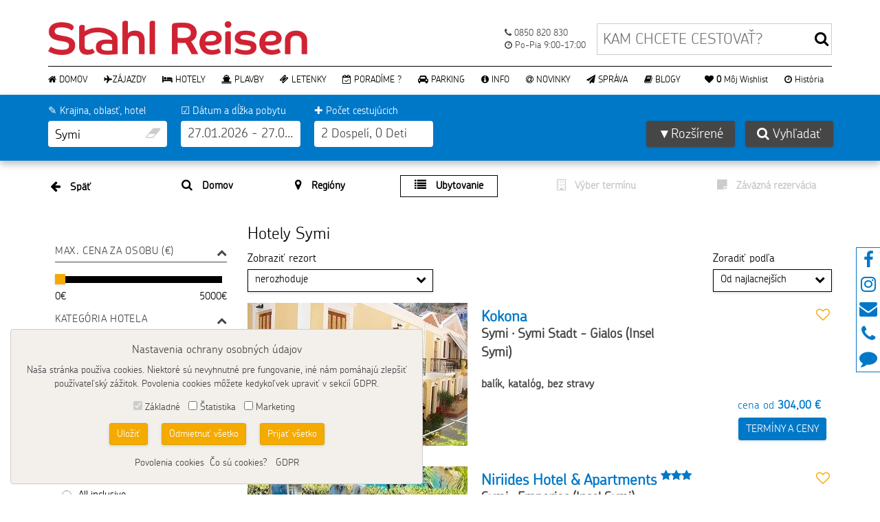

--- FILE ---
content_type: text/html; charset=utf-8
request_url: https://stahl.sk/hotely/grecko/symi?type=hotelonly
body_size: 41730
content:




<!DOCTYPE html>
<html lang="sk">
    <head>
        <meta charset="utf-8">
        <meta name="viewport" content="width=device-width, initial-scale=1.0">
        <meta name="robots" content="noindex,nofollow">
        <meta name="allow-search" content="yes">
        <meta http-equiv="X-UA-Compatible" content="IE=9; IE=8; IE=7; IE=EDGE">
        <meta name="author" content="Traveldata, s. r. o.">
        <link rel="icon" type="image/png" href="/www/stahl.sk/assets/img/favicon.ico">

        

        <title>Hotely Symi | CK STAHL REISEN</title>
        
			<link rel="canonical" href="https://stahl.sk/hotely/grecko/symi?type=hotelonly">
        

        

    <meta name="description" content="Dovolenka Symi (Grécko). Overené hotely, aktuálne termíny a ceny. Rezervujte u  CK STAHL REISEN.">
    <meta name="keywords" content="dovolenka 2026, dovolenky, zájazdy, last minute, first minute, CK STAHL REISEN, cestovná kancelária Martin, letecké dovolenky, exotická dovolenka, dovolenky z Bratislavy, priame lety z Bratislavy, letenky, plavby">

    <meta property="og:title" content="Hotely Symi">
    <meta property="og:description" content="Dovolenka Symi (Grécko). Overené hotely, aktuálne termíny a ceny. Rezervujte u  CK STAHL REISEN.">
    <meta property="og:url" content="https://stahl.sk/hotely/grecko/symi?type=hotelonly">

    <meta name="twitter:card" content="summary_large_image">
    <meta name="twitter:title" content="Hotely Symi">
    <meta name="twitter:description" content="Dovolenka Symi (Grécko). Overené hotely, aktuálne termíny a ceny. Rezervujte u  CK STAHL REISEN.">

        <script src="//maps.googleapis.com/maps/api/js?key=AIzaSyC2P_ruOb729wgS7wtWSaXV8k97dTi-SLo&region=SK"></script>
        <script src="/www/stahl.sk/assets/js/vendors.min.js?569134d23c2a2bed1a8710e6a13d01fe1852ced7"></script>
        <script src='https://www.google.com/recaptcha/api.js?hl=sk'></script>

        <script>
            var basePath = "\/www\/stahl.sk";
            var filterDayToMonthsScale = 3;
        </script>

        <!-- CSS -->
        <link rel="stylesheet" href="/www/stahl.sk/assets/css/app.min.css?569134d23c2a2bed1a8710e6a13d01fe1852ced7">

        



    </head>
    <body>




<div class="modal modal--error fade" role="dialog" tabindex="-1" aria-labelledby="errorModal">
	<div class="modal-dialog modal-sm" role="document">
		<div class="modal-content">
			<div class="modal-header">
				<button type="button" class="close" data-dismiss="modal" aria-label="Close"><span aria-hidden="true">×</span></button>
				<div class="h3">Nastala chyba!</div>
			</div>
			<div class="modal-body">
				Ospravedlňujeme sa, nastala chyba pri načítavaní Vašej žiadosti. Skúste prosím akciu zopakovať, ak to nepomôže, kontaktujte nás prosím. Ďakujeme.
			</div>
		</div>
	</div>
</div>
<div class="ajax-loader modal-backdrop fade">
	<div class="ajax-loader__content">
		<img src="/www/stahl.sk/assets/img/ajax-loader-big.gif" alt="">
	</div>
</div>
        <script type="application/ld+json">
            {
                "@context": "https://schema.org",
                "@type": "TravelAgency",
                "@id": "https://stahl.sk/#organization",
                "name": "STAHL REISEN",
                "alternateName": "CK STAHL REISEN",
                "legalName": "STAHL REISEN, spol. s r.o.",
                "url": "https://stahl.sk",
                "logo": "https://stahl.sk/uploads/stahl.sk/wysiwyg-upload/source/logo.jpg",
                "image": "https://stahl.sk/uploads/stahl.sk/wysiwyg-upload/source/Obrazky/grecko.jpg",
                "description": "Cestovná kancelária STAHL REISEN – slovenský špecialista na dovolenky a zájazdy do celého sveta. Akreditovaný IATA agent od roku 2001 a zmluvný partner TUI ReiseCenter od roku 2004. Na trhu cestovného ruchu od roku 1992.",
                "foundingDate": "1992",
                "identifier": [
                    { "@type": "PropertyValue", "propertyID": "ICO", "value": "36370444" }
                ],
                "taxID": "2020118529",
                "vatID": "SK2020118529",
                "address": {
                    "@type": "PostalAddress",
                    "streetAddress": "29. augusta 639/9",
                    "postOfficeBoxNumber": "P.O.BOX 56",
                    "addressLocality": "Martin",
                    "addressRegion": "Žilinský kraj",
                    "postalCode": "036 01",
                    "addressCountry": "SK"
                },
                "email": "objednavka@stahl.sk",
                "telephone": "+421 43 23 88 766",
                "contactPoint": [
                    {
                        "@type": "ContactPoint",
                        "contactType": "customer service",
                        "telephone": "+421 43 23 88 766",
                        "availableLanguage": ["sk","en","de"],
                        "areaServed": ["SK","CZ","DE"]
                    },
                    {
                        "@type": "ContactPoint",
                        "contactType": "customer service",
                        "telephone": "0850 820 830",
                        "availableLanguage": ["sk","en","de"],
                        "areaServed": ["SK","CZ","DE"]
                    }
                ],
                "openingHoursSpecification": [
                    { "@type": "OpeningHoursSpecification", "dayOfWeek": ["Monday","Tuesday","Wednesday","Thursday","Friday"], "opens": "09:00", "closes": "12:00" },
                    { "@type": "OpeningHoursSpecification", "dayOfWeek": ["Monday","Tuesday","Wednesday","Thursday","Friday"], "opens": "13:00", "closes": "17:00" }
                ],
                "priceRange": "€€",
                "currenciesAccepted": "EUR",
                "paymentAccepted": ["cash","card","bank transfer"],
                "hasPOS": {
                    "@type": "Place",
                    "@id": "https://stahl.sk/mapa",
                    "name": "STAHL REISEN – predajné miesto Martin",
                    "telephone": "+421 43 23 88 766",
                    "address": {
                        "@type": "PostalAddress",
                        "streetAddress": "29. augusta 639/9",
                        "addressLocality": "Martin",
                        "postalCode": "036 01",
                        "addressCountry": "SK"
                    },
                    "geo": {
                        "@type": "GeoCoordinates",
                        "latitude": 49.0627,
                        "longitude": 18.9213
                    },
                    "hasMap": "https://maps.google.com/?q=STAHL+REISEN+Martin"
                },
                "sameAs": [
                    "https://www.facebook.com/stahlreisen",
                    "https://www.instagram.com/stahl.sk/",
                    "https://share.google/t6ovq1grxehm73UyR",
                    "https://www.google.sk/maps/place/STAHL+REISEN,+spol.+s+r.o./@49.0640696,18.920924,550m/data=!3m2!1e3!4b1!4m6!3m5!1s0x4714fedc29266be1:0xbbc852cda0fa287!8m2!3d49.0640696!4d18.920924!16s%2Fg%2F1tcyjsft?hl=sk&entry=ttu&g_ep=EgoyMDI1MTExMS4wIKXMDSoASAFQAw%3D%3D"
                ]
            }
        </script>

        <div class="top-nav container-fluid">
            <div class="container relative">
                <a class="top-nav__logo hidden-md hidden-lg" href="/">

	<img src="https://stahl.sk/www/stahl.sk/assets/img/logo.png" alt="stahl.sk" height="40">
                </a>
                <div class="pull-right mt1">
                    <button class="btn btn-ghost caps hidden-md hidden-lg" data-main-nav-toggle="#main-nav__collapse" aria-expanded="false">
                        <i class="fa fa-bars" aria-hidden="true"></i>  
                    </button>
                </div>
            </div>
        </div>

        <!-- Fixed navbar -->
<header>
    <div class="main-nav__wrapper container-fluid">
        <div class="container main-nav__container relative">
            <a class="main-nav__logo pull-left hidden-xs hidden-sm" href="/">
	<img src="https://stahl.sk/www/stahl.sk/assets/img/logo.png" alt="stahl.sk" height="50">

            </a>
            
            <div class="hidden-xs hidden-sm ">
    
    

<form class="main-nav__search__form" data-link="/hotely/grecko/symi?type=hotelonly&amp;do=searchForm-suggest" data-param="searchForm-query">
    <div class="main-nav__suggester">
        <div class="main-nav__search__wrapper_input">
            <input type="text" placeholder="KAM CHCETE CESTOVAŤ?" class="main-nav__search__input">
            <span class="main-nav__search__submit__wrapper">
          <button type="submit" class="main-nav__search__submit"><i class="fa fa-search" aria-hidden="true"></i></button>
        </span>
        </div>
        <div class="main-nav__suggester__result"></div>
    </div>
</form>            </div>

            <div class="hidden-xs hidden-sm pull-right pt2 pr2 f13 color-sec">
                <a href="tel:0850820830" class="mr1 color-sec">
                    <i class="fa fa-phone" aria-hidden="true"></i>
                    0850 820 830
                </a><br>
                <i class="fa fa-clock-o" aria-hidden="true"></i>
                Po-Pia 9:00-17:00
            </div>

            <nav class="navbar / pt2 clear">
                <div id="main-nav__collapse">
                    <div class="hidden-md hidden-lg">
    
    

<form class="main-nav__search__form" data-link="/hotely/grecko/symi?type=hotelonly&amp;do=searchForm-suggest" data-param="searchForm-query">
    <div class="main-nav__suggester">
        <div class="main-nav__search__wrapper_input">
            <input type="text" placeholder="KAM CHCETE CESTOVAŤ?" class="main-nav__search__input">
            <span class="main-nav__search__submit__wrapper">
          <button type="submit" class="main-nav__search__submit"><i class="fa fa-search" aria-hidden="true"></i></button>
        </span>
        </div>
        <div class="main-nav__suggester__result"></div>
    </div>
</form>                    </div>
<ul class="nav navbar-nav">
    <li class="dropdown">
        <a href="/" title="" class="hidden-xs hidden-sm" target="_self"  role="button" aria-haspopup="true" aria-expanded="false">
            <span>
                <i class="fa fa-home" aria-hidden="true"></i> Domov
            </span>
        </a>
        <a href="/" title="" class="hidden-md hidden-lg" role="button" target="_self" aria-haspopup="true" aria-expanded="false">
            <span>
                <i class="fa fa-home  ml2"></i> Domov
            </span>
        </a>
    </li>
    <li class="has-dropdown dropdown">
        <a href="https://stahl.sk/dovolenky" title="Letecké zájazdy – dovolenky lietadlom" class="hidden-xs hidden-sm" target="_self"  role="button" aria-haspopup="true" aria-expanded="false">
            <span>
                <i class="fa fa-plane" aria-hidden="true"></i> Zájazdy
            </span>
        </a>
        <a href="https://stahl.sk/dovolenky" title="Letecké zájazdy – dovolenky lietadlom" class="hidden-md hidden-lg" role="button" target="_self" aria-haspopup="true" aria-expanded="false" data-sub-nav-toggle="true">
            <span>
                <i class="fa fa-plane  ml2"></i> Zájazdy
            </span>
                <i class="fa fa-chevron-down nav-dropdown__arrow" aria-hidden="true"></i>
        </a>
        <div class="dropdown-menu">
            <div class="container-fluid">
                
                <ul class="megamenu__coltype">
                    <li class="megamenu__coltype__item">
                        <a href="https://stahl.sk/dovolenky" title="Dovolenky – najväčšia ponuka a last minute" target="_self" class="megamenu__coltype__link megamenu__coltype__header ">
                            <i class="fa fa-globe megamenu__coltype__header__icon" aria-hidden="true"></i> Dovolenky
                        </a>
                    </li>
                    <li class="megamenu__coltype__item">
                        <a href="https://stahl.sk/last-minute" title="Last Minute" target="_self" class="megamenu__coltype__link megamenu__coltype__header ">
                            <i class="fa fa-clock-o megamenu__coltype__header__icon" aria-hidden="true"></i> Last Minute
                        </a>
                    </li>
                    <li class="megamenu__coltype__item">
                        <a href="https://stahl.sk/exotika" title="Exotika – Maldivy, Maurícius, Seychely..." target="_self" class="megamenu__coltype__link megamenu__coltype__header ">
                            <i class="fa fa-thermometer megamenu__coltype__header__icon" aria-hidden="true"></i> Exotika
                        </a>
                    </li>
                    <li class="megamenu__coltype__item">
                        <a href="https://stahl.sk/poznavacie-zajazdy" title="Poznávacie zájazdy – Európa a svet" target="_blank" class="megamenu__coltype__link megamenu__coltype__header ">
                            <i class="fa fa-binoculars megamenu__coltype__header__icon" aria-hidden="true"></i> Poznávacie zájazdy
                        </a>
                    </li>
                    <li class="megamenu__coltype__item">
                        <a href="https://stahl.sk/dovolenky/autom" title="Dovolenka autom – Chorvátsko, Taliansko, Európa" target="_self" class="megamenu__coltype__link megamenu__coltype__header ">
                            <i class="fa fa-automobile megamenu__coltype__header__icon" aria-hidden="true"></i> Dovolenka autom
                        </a>
                    </li>
                    <li class="megamenu__coltype__item">
                        <a href="https://stahl.sk/dovolenky/luxus" title="Luxusná dovolenka – 5★ hotely a rezorty" target="_self" class="megamenu__coltype__link megamenu__coltype__header ">
                            <i class="fa fa-diamond megamenu__coltype__header__icon" aria-hidden="true"></i> Luxusná dovolenka
                        </a>
                    </li>
                    <li class="megamenu__coltype__item">
                        <a href="https://stahl.sk/dovolenky" title="Typy dovoleniek – pre rodiny, páry a jednotlivcov" target="_self" class="megamenu__coltype__link megamenu__coltype__header megamenu__coltype__header--has-children">
                            <i class="fa fa-align-justify megamenu__coltype__header__icon" aria-hidden="true"></i> Typy dovoleniek
                            <i class="fa fa-chevron-down megamenu__coltype__header__arrow" aria-hidden="true"></i>
                        </a>
                        <ul class="megamenu__coltype__sub">
                            <li class="megamenu__coltype__item">
                                <a href="https://stahl.sk/dovolenky/pre-jednotlivcov" title="Dovolenky pre jednotlivcov – cestovanie sólo" target="_self" class="megamenu__coltype__link megamenu__coltype__link--sub">
                                    <i class="fa fa-user megamenu__coltype__header__icon--sub" aria-hidden="true"></i> Pre jednotlivcov
                                </a>
                            </li>
                            <li class="megamenu__coltype__item">
                                <a href="https://stahl.sk/dovolenky/pre-dospelych" title="Dovolenky pre dospelých 18+" target="_self" class="megamenu__coltype__link megamenu__coltype__link--sub">
                                    <i class="fa fa-venus-mars megamenu__coltype__header__icon--sub" aria-hidden="true"></i> Pre dospelých
                                </a>
                            </li>
                            <li class="megamenu__coltype__item">
                                <a href="https://stahl.sk/dovolenky/s-detmi" title="Dovolenky s deťmi – rodinné hotely" target="_self" class="megamenu__coltype__link megamenu__coltype__link--sub">
                                    <i class="fa fa-child megamenu__coltype__header__icon--sub" aria-hidden="true"></i> S deťmi
                                </a>
                            </li>
                            <li class="megamenu__coltype__item">
                                <a href="https://stahl.sk/lgbt" title="LGBT+ friendly dovolenky" target="_self" class="megamenu__coltype__link megamenu__coltype__link--sub">
                                    <i class="fa fa-mars-double megamenu__coltype__header__icon--sub" aria-hidden="true"></i> Travelman.sk
                                </a>
                            </li>
                        </ul>
                    </li>
                    <li class="megamenu__coltype__item">
                        <a href="https://stahl.sk/priame-lety" title="Priame lety – dovolenky z Viedne, Bratislavy a Košíc" target="_self" class="megamenu__coltype__link megamenu__coltype__header ">
                            <i class="fa fa-plane megamenu__coltype__header__icon" aria-hidden="true"></i> Priame lety
                        </a>
                    </li>
                    <li class="megamenu__coltype__item">
                        <a href="https://stahl.sk/business" title="Služobné cesty a business travel" target="_self" class="megamenu__coltype__link megamenu__coltype__header ">
                            <i class="fa fa-briefcase megamenu__coltype__header__icon" aria-hidden="true"></i> Služobné cesty
                        </a>
                    </li>
                </ul>
            
            </div>
        </div>
    </li>
    <li class="has-dropdown dropdown">
        <a href="/pobyty" title="Hotely – prehľad ubytovania po celom svete" class="hidden-xs hidden-sm" target="_self"  role="button" aria-haspopup="true" aria-expanded="false">
            <span>
                <i class="fa fa-hotel" aria-hidden="true"></i> Hotely
            </span>
        </a>
        <a href="/pobyty" title="Hotely – prehľad ubytovania po celom svete" class="hidden-md hidden-lg" role="button" target="_self" aria-haspopup="true" aria-expanded="false" data-sub-nav-toggle="true">
            <span>
                <i class="fa fa-hotel  ml2"></i> Hotely
            </span>
                <i class="fa fa-chevron-down nav-dropdown__arrow" aria-hidden="true"></i>
        </a>
        <div class="dropdown-menu">
            <div class="container-fluid">
                
                <ul class="megamenu__coltype">
                    <li class="megamenu__coltype__item">
                        <a href="/pobyty" title="Pobyty bez dopravy – ubytovanie vlastnou dopravou" target="_self" class="megamenu__coltype__link megamenu__coltype__header ">
                            <i class="fa fa-building-o megamenu__coltype__header__icon" aria-hidden="true"></i> Pobyty bez dopravy
                        </a>
                    </li>
                    <li class="megamenu__coltype__item">
                        <a href="/hotels" title="Hotelové siete – obľúbené hotelové reťazce" target="_self" class="megamenu__coltype__link megamenu__coltype__header ">
                            <i class="fa fa-sitemap megamenu__coltype__header__icon" aria-hidden="true"></i> Hotelové siete
                        </a>
                    </li>
                    <li class="megamenu__coltype__item">
                        <a href="https://www.tuimusement.com/us/?aid=tuiexperiences-49804-attp" title="Výlety a vstupenky – atrakcie a zážitky" target="_blank" class="megamenu__coltype__link megamenu__coltype__header ">
                            <i class="fa fa-camera-retro megamenu__coltype__header__icon" aria-hidden="true"></i> Výlety a vstupenky
                        </a>
                    </li>
                    <li class="megamenu__coltype__item">
                        <a href="https://tuiagent-at.mozio.com/en-us/?partner_tracking_id=49804&amp;currency=EUR" title="Transfery – doprava z letiska do hotela a späť" target="_blank" class="megamenu__coltype__link megamenu__coltype__header ">
                            <i class="fa fa-car megamenu__coltype__header__icon" aria-hidden="true"></i> Transfery
                        </a>
                    </li>
                    <li class="megamenu__coltype__item">
                        <a href="https://stahl.sk/lyzovacky" title="Lyžovačky – zimné dovolenky a lyžiarske zájazdy" target="_self" class="megamenu__coltype__link megamenu__coltype__header ">
                            <i class="fa fa-snowflake-o megamenu__coltype__header__icon" aria-hidden="true"></i> Lyžovačky
                        </a>
                    </li>
                </ul>
            
            </div>
        </div>
    </li>
    <li class="dropdown">
        <a href="https://stahl.sk/plavby" title="Plavby – dovolenky na lodiach a výletných cruiseroch" class="hidden-xs hidden-sm" target="_self"  role="button" aria-haspopup="true" aria-expanded="false">
            <span>
                <i class="fa fa-ship" aria-hidden="true"></i> Plavby
            </span>
        </a>
        <a href="https://stahl.sk/plavby" title="Plavby – dovolenky na lodiach a výletných cruiseroch" class="hidden-md hidden-lg" role="button" target="_self" aria-haspopup="true" aria-expanded="false">
            <span>
                <i class="fa fa-ship  ml2"></i> Plavby
            </span>
        </a>
    </li>
    <li class="has-dropdown dropdown">
        <a href="https://stahl.sk/letenky-stahl" title="Pravidelné a chartrové lety" class="hidden-xs hidden-sm" target="_self"  role="button" aria-haspopup="true" aria-expanded="false">
            <span>
                <i class="fa fa-ticket" aria-hidden="true"></i> Letenky
            </span>
        </a>
        <a href="https://stahl.sk/letenky-stahl" title="Pravidelné a chartrové lety" class="hidden-md hidden-lg" role="button" target="_self" aria-haspopup="true" aria-expanded="false" data-sub-nav-toggle="true">
            <span>
                <i class="fa fa-ticket  ml2"></i> Letenky
            </span>
                <i class="fa fa-chevron-down nav-dropdown__arrow" aria-hidden="true"></i>
        </a>
        <div class="dropdown-menu">
            <div class="container-fluid">
                
                <ul class="megamenu__coltype">
                    <li class="megamenu__coltype__item">
                        <a href="https://stahl.sk/letenky-stahl" title="Pravidelné lety – letenky do celého sveta" target="_self" class="megamenu__coltype__link megamenu__coltype__header ">
                            <i class="fa fa-calendar-check-o megamenu__coltype__header__icon" aria-hidden="true"></i> Pravidelné lety
                        </a>
                    </li>
                    <li class="megamenu__coltype__item">
                        <a href="https://stahl.sk/chartrove-letenky" title="Charterové letenky – priame lety na dovolenku" target="_self" class="megamenu__coltype__link megamenu__coltype__header ">
                            <i class="fa fa-plane megamenu__coltype__header__icon" aria-hidden="true"></i> Chartrové letenky
                        </a>
                    </li>
                </ul>
            
            </div>
        </div>
    </li>
    <li class="has-dropdown dropdown">
        <a href="/poradime-vam" title="" class="hidden-xs hidden-sm" target="_self"  role="button" aria-haspopup="true" aria-expanded="false">
            <span>
                <i class="fa fa-calendar-check-o" aria-hidden="true"></i> Poradíme ?
            </span>
        </a>
        <a href="/poradime-vam" title="" class="hidden-md hidden-lg" role="button" target="_self" aria-haspopup="true" aria-expanded="false" data-sub-nav-toggle="true">
            <span>
                <i class="fa fa-calendar-check-o  ml2"></i> Poradíme ?
            </span>
                <i class="fa fa-chevron-down nav-dropdown__arrow" aria-hidden="true"></i>
        </a>
        <div class="dropdown-menu">
            <div class="container-fluid">
                
                <ul class="megamenu__coltype">
                    <li class="megamenu__coltype__item">
                        <a href="/poradime-vam" title="" target="_self" class="megamenu__coltype__link megamenu__coltype__header ">
                            <i class="fa fa-check megamenu__coltype__header__icon" aria-hidden="true"></i> Naše odporúčanie
                        </a>
                    </li>
                    <li class="megamenu__coltype__item">
                        <a href="/kam-vycestovat" title="" target="_self" class="megamenu__coltype__link megamenu__coltype__header ">
                            <i class="fa fa-calendar megamenu__coltype__header__icon" aria-hidden="true"></i> Kedy a kam ?
                        </a>
                    </li>
                    <li class="megamenu__coltype__item">
                        <a href="/dovolenky/2026" title="" target="_self" class="megamenu__coltype__link megamenu__coltype__header ">
                            <i class="fa fa-plane megamenu__coltype__header__icon" aria-hidden="true"></i> Dovolenka 2026
                        </a>
                    </li>
                </ul>
            
            </div>
        </div>
    </li>
    <li class="has-dropdown dropdown">
        <a href="https://stahl.sk/parkovanie-na-letisku" title="" class="hidden-xs hidden-sm" target="_self"  role="button" aria-haspopup="true" aria-expanded="false">
            <span>
                <i class="fa fa-automobile" aria-hidden="true"></i> Parking
            </span>
        </a>
        <a href="https://stahl.sk/parkovanie-na-letisku" title="" class="hidden-md hidden-lg" role="button" target="_self" aria-haspopup="true" aria-expanded="false" data-sub-nav-toggle="true">
            <span>
                <i class="fa fa-automobile  ml2"></i> Parking
            </span>
                <i class="fa fa-chevron-down nav-dropdown__arrow" aria-hidden="true"></i>
        </a>
        <div class="dropdown-menu">
            <div class="container-fluid">
                
                <ul class="megamenu__coltype">
                    <li class="megamenu__coltype__item">
                        <a href="https://stahl.sk/parkovanie-na-letisku" title="" target="_self" class="megamenu__coltype__link megamenu__coltype__header ">
                            <i class="fa fa-road megamenu__coltype__header__icon" aria-hidden="true"></i> Parkovanie na letisku
                        </a>
                    </li>
                    <li class="megamenu__coltype__item">
                        <a href="https://stahl.sk/onlineparking" title="" target="_self" class="megamenu__coltype__link megamenu__coltype__header ">
                            <i class="fa fa-laptop megamenu__coltype__header__icon" aria-hidden="true"></i> Online parkovanie
                        </a>
                    </li>
                    <li class="megamenu__coltype__item">
                        <a href="https://stahl.sk/doprava-na-letisko" title="" target="_self" class="megamenu__coltype__link megamenu__coltype__header ">
                            <i class="fa fa-bus megamenu__coltype__header__icon" aria-hidden="true"></i> Doprava na letisko
                        </a>
                    </li>
                    <li class="megamenu__coltype__item">
                        <a href="https://stahl.sk/privatny-transfer" title="" target="_self" class="megamenu__coltype__link megamenu__coltype__header ">
                            <i class="fa fa-lock megamenu__coltype__header__icon" aria-hidden="true"></i> Privátny transfer
                        </a>
                    </li>
                </ul>
            
            </div>
        </div>
    </li>
    <li class="has-dropdown dropdown">
        <a href="https://stahl.sk/o-nas" title="" class="hidden-xs hidden-sm" target="_self"  role="button" aria-haspopup="true" aria-expanded="false">
            <span>
                <i class="fa fa-info-circle" aria-hidden="true"></i> Info
            </span>
        </a>
        <a href="https://stahl.sk/o-nas" title="" class="hidden-md hidden-lg" role="button" target="_self" aria-haspopup="true" aria-expanded="false" data-sub-nav-toggle="true">
            <span>
                <i class="fa fa-info-circle  ml2"></i> Info
            </span>
                <i class="fa fa-chevron-down nav-dropdown__arrow" aria-hidden="true"></i>
        </a>
        <div class="dropdown-menu">
            <div class="container-fluid">
                
                <ul class="megamenu__coltype">
                    <li class="megamenu__coltype__item">
                        <a href="https://stahl.sk/o-nas" title="" target="_self" class="megamenu__coltype__link megamenu__coltype__header ">
                            <i class="fa fa-info megamenu__coltype__header__icon" aria-hidden="true"></i> O nás
                        </a>
                    </li>
                    <li class="megamenu__coltype__item">
                        <a href="https://stahl.sk/faq" title="FAQ" target="_self" class="megamenu__coltype__link megamenu__coltype__header ">
                            <i class="fa fa-question-circle megamenu__coltype__header__icon" aria-hidden="true"></i> FAQ
                        </a>
                    </li>
                    <li class="megamenu__coltype__item">
                        <a href="https://stahl.sk/kontakty" title="" target="_self" class="megamenu__coltype__link megamenu__coltype__header ">
                            <i class="fa fa-address-book megamenu__coltype__header__icon" aria-hidden="true"></i> Kontakty
                        </a>
                    </li>
                    <li class="megamenu__coltype__item">
                        <a href="https://stahl.sk/nas-tim" title="Náš tím" target="_self" class="megamenu__coltype__link megamenu__coltype__header ">
                            <i class="fa fa-group megamenu__coltype__header__icon" aria-hidden="true"></i> Náš tím
                        </a>
                    </li>
                    <li class="megamenu__coltype__item">
                        <a href="/mapa" title="" target="_self" class="megamenu__coltype__link megamenu__coltype__header ">
                            <i class="fa fa-map-marker megamenu__coltype__header__icon" aria-hidden="true"></i> Nájdete nás
                        </a>
                    </li>
                    <li class="megamenu__coltype__item">
                        <a href="https://stahl.sk/ako-objednat" title="Tipy a triky ako rýchlo a lacno nájsť dovolenku" target="_self" class="megamenu__coltype__link megamenu__coltype__header ">
                            <i class="fa fa-book megamenu__coltype__header__icon" aria-hidden="true"></i> Ako objednať
                        </a>
                    </li>
                    <li class="megamenu__coltype__item">
                        <a href="https://stahl.sk/nasi-partneri" title="" target="_self" class="megamenu__coltype__link megamenu__coltype__header megamenu__coltype__header--has-children">
                            <i class="fa fa-handshake-o megamenu__coltype__header__icon" aria-hidden="true"></i> Spolupráce
                            <i class="fa fa-chevron-down megamenu__coltype__header__arrow" aria-hidden="true"></i>
                        </a>
                        <ul class="megamenu__coltype__sub">
                            <li class="megamenu__coltype__item">
                                <a href="https://stahl.sk/nasi-partneri" title="" target="_self" class="megamenu__coltype__link megamenu__coltype__link--sub">
                                    <i class="fa fa-briefcase megamenu__coltype__header__icon--sub" aria-hidden="true"></i> Partneri
                                </a>
                            </li>
                            <li class="megamenu__coltype__item">
                                <a href="https://stahl.sk/sacka" title="SACKA" target="_self" class="megamenu__coltype__link megamenu__coltype__link--sub">
                                    <i class="fa fa-globe megamenu__coltype__header__icon--sub" aria-hidden="true"></i> SACKA
                                </a>
                            </li>
                            <li class="megamenu__coltype__item">
                                <a href="https://stahl.sk/iata" title="" target="_self" class="megamenu__coltype__link megamenu__coltype__link--sub">
                                    <i class="fa fa-star megamenu__coltype__header__icon--sub" aria-hidden="true"></i> IATA
                                </a>
                            </li>
                        </ul>
                    </li>
                    <li class="megamenu__coltype__item">
                        <a href="https://stahl.sk/informacie-pred-cestou" title="" target="_self" class="megamenu__coltype__link megamenu__coltype__header megamenu__coltype__header--has-children">
                            <i class="fa fa-exclamation megamenu__coltype__header__icon" aria-hidden="true"></i> Dôležité informácie
                            <i class="fa fa-chevron-down megamenu__coltype__header__arrow" aria-hidden="true"></i>
                        </a>
                        <ul class="megamenu__coltype__sub">
                            <li class="megamenu__coltype__item">
                                <a href="https://stahl.sk/informacie-pred-cestou" title="" target="_self" class="megamenu__coltype__link megamenu__coltype__link--sub">
                                    <i class="fa fa-info megamenu__coltype__header__icon--sub" aria-hidden="true"></i> Informácie pred cestou
                                </a>
                            </li>
                            <li class="megamenu__coltype__item">
                                <a href="https://stahl.sk/cestovne-poistenie" title="" target="_self" class="megamenu__coltype__link megamenu__coltype__link--sub">
                                    <i class="fa fa-stethoscope megamenu__coltype__header__icon--sub" aria-hidden="true"></i> Cestovné poistenie
                                </a>
                            </li>
                            <li class="megamenu__coltype__item">
                                <a href="https://stahl.sk/zdravotne-predpisy" title="" target="_self" class="megamenu__coltype__link megamenu__coltype__link--sub">
                                    <i class="fa fa-heartbeat megamenu__coltype__header__icon--sub" aria-hidden="true"></i> Zdravotné predpisy
                                </a>
                            </li>
                            <li class="megamenu__coltype__item">
                                <a href="https://stahl.sk/pasy-a-viza" title="" target="_self" class="megamenu__coltype__link megamenu__coltype__link--sub">
                                    <i class="fa fa-id-card-o megamenu__coltype__header__icon--sub" aria-hidden="true"></i> Pasy a víza
                                </a>
                            </li>
                            <li class="megamenu__coltype__item">
                                <a href="https://stahl.sk/platby" title="" target="_self" class="megamenu__coltype__link megamenu__coltype__link--sub">
                                    <i class="fa fa-credit-card megamenu__coltype__header__icon--sub" aria-hidden="true"></i> Platby
                                </a>
                            </li>
                        </ul>
                    </li>
                    <li class="megamenu__coltype__item">
                        <a href="https://stahl.sk/obchodne-podmienky" title="" target="_self" class="megamenu__coltype__link megamenu__coltype__header megamenu__coltype__header--has-children">
                            <i class="fa fa-bank megamenu__coltype__header__icon" aria-hidden="true"></i> Právne informácie
                            <i class="fa fa-chevron-down megamenu__coltype__header__arrow" aria-hidden="true"></i>
                        </a>
                        <ul class="megamenu__coltype__sub">
                            <li class="megamenu__coltype__item">
                                <a href="https://stahl.sk/obchodne-podmienky" title="" target="_self" class="megamenu__coltype__link megamenu__coltype__link--sub">
                                    <i class="fa fa-file-text-o megamenu__coltype__header__icon--sub" aria-hidden="true"></i> Obchodné podmienky
                                </a>
                            </li>
                            <li class="megamenu__coltype__item">
                                <a href="https://stahl.sk/vop" title="" target="_self" class="megamenu__coltype__link megamenu__coltype__link--sub">
                                    <i class="fa fa-files-o megamenu__coltype__header__icon--sub" aria-hidden="true"></i> VOP CK
                                </a>
                            </li>
                            <li class="megamenu__coltype__item">
                                <a href="https://stahl.sk/riesenie-sporov" title="" target="_self" class="megamenu__coltype__link megamenu__coltype__link--sub">
                                    <i class="fa fa-balance-scale megamenu__coltype__header__icon--sub" aria-hidden="true"></i> Riešenie sporov
                                </a>
                            </li>
                            <li class="megamenu__coltype__item">
                                <a href="https://stahl.sk/ochrana-udajov" title="" target="_self" class="megamenu__coltype__link megamenu__coltype__link--sub">
                                    <i class="fa fa-lock megamenu__coltype__header__icon--sub" aria-hidden="true"></i> Ochrana údajov
                                </a>
                            </li>
                            <li class="megamenu__coltype__item">
                                <a href="https://stahl.sk/insolventnost" title="" target="_self" class="megamenu__coltype__link megamenu__coltype__link--sub">
                                    <i class="fa fa-money megamenu__coltype__header__icon--sub" aria-hidden="true"></i> Poistenie insolventnosti
                                </a>
                            </li>
                            <li class="megamenu__coltype__item">
                                <a href="https://stahl.sk/reklamacny-poriadok" title="Reklamačný poriadok" target="_self" class="megamenu__coltype__link megamenu__coltype__link--sub">
                                    <i class="fa fa-book megamenu__coltype__header__icon--sub" aria-hidden="true"></i> Reklamačný poriadok
                                </a>
                            </li>
                        </ul>
                    </li>
                </ul>
            
            </div>
        </div>
    </li>
    <li class="dropdown">
        <a href="/newsletter" title="Zaregistrujte sa a budete informovaní o najnovších a najlepších ponukách" class="hidden-xs hidden-sm" target="_self"  role="button" aria-haspopup="true" aria-expanded="false">
            <span>
                <i class="fa fa-at" aria-hidden="true"></i> Novinky
            </span>
        </a>
        <a href="/newsletter" title="Zaregistrujte sa a budete informovaní o najnovších a najlepších ponukách" class="hidden-md hidden-lg" role="button" target="_self" aria-haspopup="true" aria-expanded="false">
            <span>
                <i class="fa fa-at  ml2"></i> Novinky
            </span>
        </a>
    </li>
    <li class="dropdown">
        <a href="https://stahl.sk/napiste-nam" title="Máte otázky? Potrebujete poradiť? Neviete niečo nájsť?" class="hidden-xs hidden-sm" target="_self"  role="button" aria-haspopup="true" aria-expanded="false">
            <span>
                <i class="fa fa-paper-plane" aria-hidden="true"></i> Správa
            </span>
        </a>
        <a href="https://stahl.sk/napiste-nam" title="Máte otázky? Potrebujete poradiť? Neviete niečo nájsť?" class="hidden-md hidden-lg" role="button" target="_self" aria-haspopup="true" aria-expanded="false">
            <span>
                <i class="fa fa-paper-plane  ml2"></i> Správa
            </span>
        </a>
    </li>
    <li class="dropdown">
        <a href="https://stahl.sk/blogy" title="" class="hidden-xs hidden-sm" target="_self"  role="button" aria-haspopup="true" aria-expanded="false">
            <span>
                <i class="fa fa-book" aria-hidden="true"></i> Blogy
            </span>
        </a>
        <a href="https://stahl.sk/blogy" title="" class="hidden-md hidden-lg" role="button" target="_self" aria-haspopup="true" aria-expanded="false">
            <span>
                <i class="fa fa-book  ml2"></i> Blogy
            </span>
        </a>
    </li>
    <li>
        <div data-view-partner-navigation-container id="partner-zone-nav-container" class="view-history border display-none" >
            <div class="view-history__arrow"></div>
            <div class="h3 view-history__title m0">
                <a href="/partner">
                    Partnerská zóna
                </a>
                <button type="button" class="partner__navigation__title__close-button absolute btn--unstyled">
                    <i class="fa fa-close"></i>
                </button>
            </div>
            <div class="view-history__content p0 overflow-hidden">
                <ul class="list-unstyled / partner__top-menu">
                    <li class="partner__top-menu__item">
                        <a class="partner__top-menu__link" href="/partner/rezervacie">
                            Moje rezervácie
                        </a>
                    </li>
                    <li class="partner__top-menu__item">
                        <a class="partner__top-menu__link" href="/partner/galerie">
                            Galérie
                        </a>
                    </li>
                    <li class="partner__top-menu__item">
                        <a class="partner__top-menu__link" href="/partner/update">
                            Zmena hesla
                        </a>
                    </li>
                    <li class="partner__top-menu__item">
                        <a class="partner__top-menu__link" href="/partner/logout">
                            Odhlásiť sa
                        </a>
                    </li>
                </ul>
            </div>
        </div>
    </li>
    <li class="right-md right-lg">
        <a data-view-history-button class="ajax" href="/hotely/grecko/symi?type=hotelonly&amp;do=navigation-mainMenu-ViewHistory" title="História" id="view-history-button">
            <span class="top-nav__menu__favorit">
                <i class="fa fa-clock-o" aria-hidden="true"></i>
            </span>
            <span>
                História
            </span>
        </a>
        <div data-view-history-container class="view-history border display-none" >
            <div class="view-history__arrow"></div>
            <div class="h3 view-history__title m0">
                História
                <button type="button" class="view-history__title__close-button absolute btn--unstyled">
                    <i class="fa fa-close"></i>
                </button>
            </div>
            <div data-scroll-only-div data-plugin="perfectScollbar" class="view-history__content p0 overflow-hidden">
<div id="snippet-navigation-mainMenu-viewHistoryList"><ul class="view-history__content__list list-unstyled item-list-sm mb0">
</ul></div>            </div>
        </div>
    </li>
    <li class="right-md right-lg">
        <a data-view-wishlist-button class="top-nav__menu__view-wishlist-button" title="Môj Wishlist" data-toggle="modal" data-target="#myModalWishlist">
            <input type="hidden" name="viewWishlistLink" value="/hotely/grecko/symi?type=hotelonly&amp;do=navigation-mainMenu-Wishlist">
            <span class="top-nav__menu__favorit">
                <i class="fa fa-heart" aria-hidden="true"></i> <b class="top-nav__menu__favorit__wishlist-count">0</b>
            </span>
            <span>
                 Môj Wishlist
            </span>
        </a>
    </li>
<li class="navbar-nav__feedback hidden-md hidden-lg">
    <a data-feedback-form-menu-button class="hidden-md hidden-lg" data-toggle="modal" data-target=".feedback-form__modal" ><span>Kontaktné informácie</span></a>

    <div class="navbar-nav__feedback__content f13 color-sec">
        <a href="tel:0850820830" class="mr1 color-sec">
            <i class="fa fa-phone" ></i>
            <strong>0850 820 830</strong>
        </a>
    </div>
    <div class="navbar-nav__feedback__content f13 color-sec">
        <i class="fa fa-clock-o" ></i>
        <strong>Po-Pia 9:00-17:00</strong>
    </div>
</li></ul>

<div data-view-wishlist-container id="myModalWishlist" class="modal modal--wishlist fade" role="dialog">
    <div class="modal-dialog">
<div id="snippet-navigation-mainMenu-viewWishlist"><div class="modal-content modal--wishlist__content">
    <div class="modal-header modal--wishlist__content__header / row">
        <div class="col-xs-11">

            <h4 data-wishlist-header class="modal--wishlist__content__header__title f21 ml2 display-none">
                <i class="fa fa-heart" aria-hidden="true"></i>
                    Vo Wishliste máte <b class="modal--wishlist__content__header__wishlist-count">0</b> hotelov
            </h4>
            <h4 data-wishlist-header class="modal--wishlist__content__header__title f21 ml2"><i class="fa fa-lightbulb-o" aria-hidden="true"></i> Váš Wishlist je prázdny</h4>

        </div>
        <div class="col-xs-1">
        <span class="modal--wishlist__content__header__close" data-dismiss="modal">
            <i class="fa fa-times-circle-o" aria-hidden="true"></i>
        </span>
        </div>
    </div>
    <div class="modal-body modal--wishlist__content__body">

        <p data-wishlist-header class="hotel-list__info__description">Váš obľúbený hotel si pridáte do zoznamu Wishlist jednoducho kliknutím na tlačidlo v tvare srdiečka: </p>
        <div data-wishlist-header class="hotel-list__info__img text-center"><img src="/www/stahl.sk/assets/img/wishlist-help.png"></div>
        


    </div>
</div></div>    </div>
</div>
                </div>
            </nav>
        </div>
    </div>
</header>        <!-- Fixed navbar -->
<script type="application/ld+json">
	{
		"@context": "https://schema.org",
		"@type": "BreadcrumbList",
		"itemListElement": [
			{
				"@type": "ListItem",
				"position": 1,
				"item": {
					"@id": "https://stahl.sk/",
					"name": "Domov"
				}
			},
			{
				"@type": "ListItem",
				"position": 2,
				"item": {
					"@id": "https://stahl.sk/regiony?type=hotelonly",
					"name": "Regióny"
				}
			},
			{
				"@type": "ListItem",
				"position": 3,
				"item": {
					"@id": "https://stahl.sk/region/grecko?type=hotelonly",
					"name": "Grécko"
				}
			},
			{
				"@type": "ListItem",
				"position": 4,
				"item": {
					"@id": "https://stahl.sk/hotely/grecko/symi?type=hotelonly",
					"name": "Symi"
				}
			}
		]
	}
</script>
<main role="main">
<div data-main-search-container class="main-search__wrapper relative mt4px" id="main-search">

	<div class="grad-default box-shadow">
		<div class="container">

			<div class="tab-content">

				<div id="pauschal" class="tab-pane fade in relative">
					<form data-filter-form data-param="filterForm-value" class="pt2" action="/hotely/grecko/symi?type=hotelonly" method="post" id="frm-filterForm-form-pauschal">
					<div class="container-fluid px0">
						<div class="row relative">

							<div class="col-md-9 static px0">

								<div class="col-sm-6 col-md-3 static-sm static-md static-lg">
									<div class="filter_input__wrapper">
										<label for="frm-filterForm-form-pauschal-regionDestinationSuggester" class="filter__input__label">✎ Krajina, oblasť, hotel</label>
										<div class="filter__input_box" data-filter-input-focus>
											<div class="filter__input__group">
												<input type="text" name="regionDestinationSuggester" data-link="/hotely/grecko/symi?filterForm-hash=0aba93fa29dee284ca65c9d191cfbe2b57ecbc9a6fde6be831db76e1269dda10&amp;filterForm-id=suggestRegionDestination&amp;filterForm-type=pauschal&amp;type=hotelonly&amp;do=filterForm-signal" id="frm-filterForm-form-pauschal-regionDestinationSuggester" class="filter__input" placeholder="Kam cestujete?" autocomplete="off" data-filter-copy-target="regionDestinationSuggester">
												<div class="filter__input__btn__group">
													<button type="button" class="filter__input__btn filter__input__btn--remove display-none">
														<i class="fa fa-eraser" aria-hidden="true"></i>
													</button>
												</div>
											</div>
										</div>
										<section class="filter__input__content display-none" data-suggester-result></section>
									</div>
								</div>

									<input type="hidden" name="hotelSlug" value="">

								<input type="hidden" name="regionSlug" value="">
								<input type="hidden" name="destinationSlug" value="">
		                        <input type="hidden" name="resortSlug" value="">


								<div class="col-sm-6 col-md-3 static-sm static-md static-lg">
									<div class="filter_input__wrapper">
										<label class="filter__input__label">✈ Miesto odletu</label>
										<div class="filter__input_box filter__input_box--flap">
											<div class="filter__input__group">
												<span id="airportCheckbox" class="filter__input btn-color" data-prompt=nerozhoduje data-filter-copy-target="airports"></span>
											</div>
										</div>
										<section class="filter__input__content filter__input__content--airports py2 display-none">
											<div class="filter__input__content__inner">
												<div class="row">
															<div class="col-xs-12">
																<div class="checkbox-with-expand">
																	<input class="input-checkbox input-checkbox__theme" type="checkbox" name="airports[]" id="frm-filterForm-form-pauschal-airports-VIE,BTS,KSC,BUD" value="VIE,BTS,KSC,BUD">
																	<label class="truncate bold" data-filter-copy-source="airports" for="frm-filterForm-form-pauschal-airports-VIE,BTS,KSC,BUD">OBĽÚBENÉ</label>
																		<a
																				class="checkbox-expand"
																		   data-toggle="collapse"
																		   data-target="#collapse-hotelonly-airports-VIE_BTS_KSC_BUD, #collapsed-btn-hotelonly-airports-VIE_BTS_KSC_BUD, #collapse-btn-hotelonly-airports-VIE_BTS_KSC_BUD"
																	   >
																			<i class="fa fa-chevron-down collapse in" id="collapse-btn-hotelonly-airports-VIE_BTS_KSC_BUD" aria-expanded="true"></i>
																			<i class="fa fa-chevron-up collapse" id="collapsed-btn-hotelonly-airports-VIE_BTS_KSC_BUD" aria-expanded="false"></i>
																		</a>
																</div>
															</div>
															<div class="collapse" aria-expanded="false" id="collapse-hotelonly-airports-VIE_BTS_KSC_BUD">
															<div class="col-xs-12">
																<div class="pl2">
																	<input class="input-checkbox input-checkbox__theme" type="checkbox" name="airports[]" id="frm-filterForm-form-pauschal-airports-VIE" checked value="VIE">
																	<label class="truncate " data-filter-copy-source="airports" for="frm-filterForm-form-pauschal-airports-VIE">Viedeň</label>
																</div>
															</div>
															<div class="col-xs-12">
																<div class="pl2">
																	<input class="input-checkbox input-checkbox__theme" type="checkbox" name="airports[]" id="frm-filterForm-form-pauschal-airports-BTS" checked value="BTS">
																	<label class="truncate " data-filter-copy-source="airports" for="frm-filterForm-form-pauschal-airports-BTS">Bratislava</label>
																</div>
															</div>
															<div class="col-xs-12">
																<div class="pl2">
																	<input class="input-checkbox input-checkbox__theme" type="checkbox" name="airports[]" id="frm-filterForm-form-pauschal-airports-KSC" checked value="KSC">
																	<label class="truncate " data-filter-copy-source="airports" for="frm-filterForm-form-pauschal-airports-KSC">Košice</label>
																</div>
															</div>
															<div class="col-xs-12">
																<div class="pl2">
																	<input class="input-checkbox input-checkbox__theme" type="checkbox" name="airports[]" id="frm-filterForm-form-pauschal-airports-BUD" checked value="BUD">
																	<label class="truncate " data-filter-copy-source="airports" for="frm-filterForm-form-pauschal-airports-BUD">Budapest</label>
																</div>
															</div>
															</div>
															<div class="col-xs-12">
																<div class="checkbox-with-expand">
																	<input class="input-checkbox input-checkbox__theme" type="checkbox" name="airports[]" id="frm-filterForm-form-pauschal-airports-BTS,KSC,PZY,TAT" value="BTS,KSC,PZY,TAT">
																	<label class="truncate bold" data-filter-copy-source="airports" for="frm-filterForm-form-pauschal-airports-BTS,KSC,PZY,TAT">SLOVENSKO</label>
																		<a
																				class="checkbox-expand"
																		   data-toggle="collapse"
																		   data-target="#collapse-hotelonly-airports-BTS_KSC_PZY_TAT, #collapsed-btn-hotelonly-airports-BTS_KSC_PZY_TAT, #collapse-btn-hotelonly-airports-BTS_KSC_PZY_TAT"
																	   >
																			<i class="fa fa-chevron-down collapse in" id="collapse-btn-hotelonly-airports-BTS_KSC_PZY_TAT" aria-expanded="true"></i>
																			<i class="fa fa-chevron-up collapse" id="collapsed-btn-hotelonly-airports-BTS_KSC_PZY_TAT" aria-expanded="false"></i>
																		</a>
																</div>
															</div>
															<div class="collapse" aria-expanded="false" id="collapse-hotelonly-airports-BTS_KSC_PZY_TAT">
															<div class="col-xs-12">
																<div class="pl2">
																	<input class="input-checkbox input-checkbox__theme" type="checkbox" name="airports[]" id="frm-filterForm-form-pauschal-airports-PZY" value="PZY">
																	<label class="truncate " data-filter-copy-source="airports" for="frm-filterForm-form-pauschal-airports-PZY">Piešťany</label>
																</div>
															</div>
															<div class="col-xs-12">
																<div class="pl2">
																	<input class="input-checkbox input-checkbox__theme" type="checkbox" name="airports[]" id="frm-filterForm-form-pauschal-airports-TAT" value="TAT">
																	<label class="truncate " data-filter-copy-source="airports" for="frm-filterForm-form-pauschal-airports-TAT">Poprad-Tatry</label>
																</div>
															</div>
															<div class="col-xs-12">
																<div class="pl2">
																	<input class="input-checkbox input-checkbox__theme" type="checkbox" name="airports[]" id="frm-filterForm-form-pauschal-airports-SLD" value="SLD">
																	<label class="truncate " data-filter-copy-source="airports" for="frm-filterForm-form-pauschal-airports-SLD">Sliač</label>
																</div>
															</div>
															</div>
															<div class="col-xs-12">
																<div class="checkbox-with-expand">
																	<input class="input-checkbox input-checkbox__theme" type="checkbox" name="airports[]" id="frm-filterForm-form-pauschal-airports-PRG,OSR,BRQ" value="PRG,OSR,BRQ">
																	<label class="truncate bold" data-filter-copy-source="airports" for="frm-filterForm-form-pauschal-airports-PRG,OSR,BRQ">ČESKO</label>
																		<a
																				class="checkbox-expand"
																		   data-toggle="collapse"
																		   data-target="#collapse-hotelonly-airports-PRG_OSR_BRQ, #collapsed-btn-hotelonly-airports-PRG_OSR_BRQ, #collapse-btn-hotelonly-airports-PRG_OSR_BRQ"
																	   >
																			<i class="fa fa-chevron-down collapse in" id="collapse-btn-hotelonly-airports-PRG_OSR_BRQ" aria-expanded="true"></i>
																			<i class="fa fa-chevron-up collapse" id="collapsed-btn-hotelonly-airports-PRG_OSR_BRQ" aria-expanded="false"></i>
																		</a>
																</div>
															</div>
															<div class="collapse" aria-expanded="false" id="collapse-hotelonly-airports-PRG_OSR_BRQ">
															<div class="col-xs-12">
																<div class="pl2">
																	<input class="input-checkbox input-checkbox__theme" type="checkbox" name="airports[]" id="frm-filterForm-form-pauschal-airports-PRG" value="PRG">
																	<label class="truncate " data-filter-copy-source="airports" for="frm-filterForm-form-pauschal-airports-PRG">Praha</label>
																</div>
															</div>
															<div class="col-xs-12">
																<div class="pl2">
																	<input class="input-checkbox input-checkbox__theme" type="checkbox" name="airports[]" id="frm-filterForm-form-pauschal-airports-OSR" value="OSR">
																	<label class="truncate " data-filter-copy-source="airports" for="frm-filterForm-form-pauschal-airports-OSR">Ostrava</label>
																</div>
															</div>
															<div class="col-xs-12">
																<div class="pl2">
																	<input class="input-checkbox input-checkbox__theme" type="checkbox" name="airports[]" id="frm-filterForm-form-pauschal-airports-BRQ" value="BRQ">
																	<label class="truncate " data-filter-copy-source="airports" for="frm-filterForm-form-pauschal-airports-BRQ">Brno</label>
																</div>
															</div>
															</div>
															<div class="col-xs-12">
																<div class="checkbox-with-expand">
																	<input class="input-checkbox input-checkbox__theme" type="checkbox" name="airports[]" id="frm-filterForm-form-pauschal-airports-KTW,KRK" value="KTW,KRK">
																	<label class="truncate bold" data-filter-copy-source="airports" for="frm-filterForm-form-pauschal-airports-KTW,KRK">POĽSKO</label>
																		<a
																				class="checkbox-expand"
																		   data-toggle="collapse"
																		   data-target="#collapse-hotelonly-airports-KTW_KRK, #collapsed-btn-hotelonly-airports-KTW_KRK, #collapse-btn-hotelonly-airports-KTW_KRK"
																	   >
																			<i class="fa fa-chevron-down collapse in" id="collapse-btn-hotelonly-airports-KTW_KRK" aria-expanded="true"></i>
																			<i class="fa fa-chevron-up collapse" id="collapsed-btn-hotelonly-airports-KTW_KRK" aria-expanded="false"></i>
																		</a>
																</div>
															</div>
															<div class="collapse" aria-expanded="false" id="collapse-hotelonly-airports-KTW_KRK">
															<div class="col-xs-12">
																<div class="pl2">
																	<input class="input-checkbox input-checkbox__theme" type="checkbox" name="airports[]" id="frm-filterForm-form-pauschal-airports-KTW" value="KTW">
																	<label class="truncate " data-filter-copy-source="airports" for="frm-filterForm-form-pauschal-airports-KTW">Katowice</label>
																</div>
															</div>
															<div class="col-xs-12">
																<div class="pl2">
																	<input class="input-checkbox input-checkbox__theme" type="checkbox" name="airports[]" id="frm-filterForm-form-pauschal-airports-KRK" value="KRK">
																	<label class="truncate " data-filter-copy-source="airports" for="frm-filterForm-form-pauschal-airports-KRK">Kraków</label>
																</div>
															</div>
															</div>
															<div class="col-xs-12">
																<div class="checkbox-with-expand">
																	<input class="input-checkbox input-checkbox__theme" type="checkbox" name="airports[]" id="frm-filterForm-form-pauschal-airports-VIE,GRZ,SZG,LNZ" value="VIE,GRZ,SZG,LNZ">
																	<label class="truncate bold" data-filter-copy-source="airports" for="frm-filterForm-form-pauschal-airports-VIE,GRZ,SZG,LNZ">RAKÚSKO</label>
																		<a
																				class="checkbox-expand"
																		   data-toggle="collapse"
																		   data-target="#collapse-hotelonly-airports-VIE_GRZ_SZG_LNZ, #collapsed-btn-hotelonly-airports-VIE_GRZ_SZG_LNZ, #collapse-btn-hotelonly-airports-VIE_GRZ_SZG_LNZ"
																	   >
																			<i class="fa fa-chevron-down collapse in" id="collapse-btn-hotelonly-airports-VIE_GRZ_SZG_LNZ" aria-expanded="true"></i>
																			<i class="fa fa-chevron-up collapse" id="collapsed-btn-hotelonly-airports-VIE_GRZ_SZG_LNZ" aria-expanded="false"></i>
																		</a>
																</div>
															</div>
															<div class="collapse" aria-expanded="false" id="collapse-hotelonly-airports-VIE_GRZ_SZG_LNZ">
															<div class="col-xs-12">
																<div class="pl2">
																	<input class="input-checkbox input-checkbox__theme" type="checkbox" name="airports[]" id="frm-filterForm-form-pauschal-airports-GRZ" value="GRZ">
																	<label class="truncate " data-filter-copy-source="airports" for="frm-filterForm-form-pauschal-airports-GRZ">Graz</label>
																</div>
															</div>
															<div class="col-xs-12">
																<div class="pl2">
																	<input class="input-checkbox input-checkbox__theme" type="checkbox" name="airports[]" id="frm-filterForm-form-pauschal-airports-SZG" value="SZG">
																	<label class="truncate " data-filter-copy-source="airports" for="frm-filterForm-form-pauschal-airports-SZG">Salzburg</label>
																</div>
															</div>
															<div class="col-xs-12">
																<div class="pl2">
																	<input class="input-checkbox input-checkbox__theme" type="checkbox" name="airports[]" id="frm-filterForm-form-pauschal-airports-LNZ" value="LNZ">
																	<label class="truncate " data-filter-copy-source="airports" for="frm-filterForm-form-pauschal-airports-LNZ">Linz</label>
																</div>
															</div>
															</div>
															<div class="col-xs-12">
																<div class="checkbox-with-expand">
																	<input class="input-checkbox input-checkbox__theme" type="checkbox" name="airports[]" id="frm-filterForm-form-pauschal-airports-FRA,MUC,DUS,DRS,NUE" value="FRA,MUC,DUS,DRS,NUE">
																	<label class="truncate bold" data-filter-copy-source="airports" for="frm-filterForm-form-pauschal-airports-FRA,MUC,DUS,DRS,NUE">NEMECKO</label>
																		<a
																				class="checkbox-expand"
																		   data-toggle="collapse"
																		   data-target="#collapse-hotelonly-airports-FRA_MUC_DUS_DRS_NUE, #collapsed-btn-hotelonly-airports-FRA_MUC_DUS_DRS_NUE, #collapse-btn-hotelonly-airports-FRA_MUC_DUS_DRS_NUE"
																	   >
																			<i class="fa fa-chevron-down collapse in" id="collapse-btn-hotelonly-airports-FRA_MUC_DUS_DRS_NUE" aria-expanded="true"></i>
																			<i class="fa fa-chevron-up collapse" id="collapsed-btn-hotelonly-airports-FRA_MUC_DUS_DRS_NUE" aria-expanded="false"></i>
																		</a>
																</div>
															</div>
															<div class="collapse" aria-expanded="false" id="collapse-hotelonly-airports-FRA_MUC_DUS_DRS_NUE">
															<div class="col-xs-12">
																<div class="pl2">
																	<input class="input-checkbox input-checkbox__theme" type="checkbox" name="airports[]" id="frm-filterForm-form-pauschal-airports-FRA" value="FRA">
																	<label class="truncate " data-filter-copy-source="airports" for="frm-filterForm-form-pauschal-airports-FRA">Frankfurt</label>
																</div>
															</div>
															<div class="col-xs-12">
																<div class="pl2">
																	<input class="input-checkbox input-checkbox__theme" type="checkbox" name="airports[]" id="frm-filterForm-form-pauschal-airports-MUC" value="MUC">
																	<label class="truncate " data-filter-copy-source="airports" for="frm-filterForm-form-pauschal-airports-MUC">Mníchov</label>
																</div>
															</div>
															<div class="col-xs-12">
																<div class="pl2">
																	<input class="input-checkbox input-checkbox__theme" type="checkbox" name="airports[]" id="frm-filterForm-form-pauschal-airports-DUS" value="DUS">
																	<label class="truncate " data-filter-copy-source="airports" for="frm-filterForm-form-pauschal-airports-DUS">Düsseldorf</label>
																</div>
															</div>
															<div class="col-xs-12">
																<div class="pl2">
																	<input class="input-checkbox input-checkbox__theme" type="checkbox" name="airports[]" id="frm-filterForm-form-pauschal-airports-DRS" value="DRS">
																	<label class="truncate " data-filter-copy-source="airports" for="frm-filterForm-form-pauschal-airports-DRS">Dresden</label>
																</div>
															</div>
															<div class="col-xs-12">
																<div class="pl2">
																	<input class="input-checkbox input-checkbox__theme" type="checkbox" name="airports[]" id="frm-filterForm-form-pauschal-airports-NUE" value="NUE">
																	<label class="truncate " data-filter-copy-source="airports" for="frm-filterForm-form-pauschal-airports-NUE">Nürnberg</label>
																</div>
															</div>
												</div>
											</div>
											<hr class="m0 mx1 mt2">
											<div class="row pt2">
												<div class="col-xs-12">
													<div class="px1">
														<button type="button" class="btn btn-default caps btn-block" data-filter-close-current-field>OK</button>
													</div>
												</div>
											</div>
										</section>
									</div>
								</div>


								<div class="col-sm-6 col-md-3 static-sm static-md static-lg">
									<div class="filter_input__wrapper">
										<label for="ab" class="filter__input__label">☑ Dátum a dĺžka pobytu</label>
										<div class="filter__input_box filter__input_box--flap">
											<div class="filter__input__group">
												<span id="ab" class="filter__input btn-color"><span data-filter-copy-target="fromDay"></span> - <span data-filter-copy-target="toDay"></span>, <span data-filter-copy-target="minDuration"></span>-<span data-filter-copy-target="maxDuration"></span> nocí</span>
											</div>
										</div>
										<section class="filter__input__content p1 display-none">
											<div class="row">
												<div class="col-xs-6">

													<div class="filter_input__wrapper">
														<div class="filter__input_box filter__input_box--full-click mb0" data-toggle-active="false">
															<label for="frm-filterForm-form-pauschal-fromDay" class="filter__input__label">Dátum od</label>
															<div class="filter__input__group filter__input__group--full-click">
																<input type="text" name="fromDay" data-default-filter="27.01.2026" id="frm-filterForm-form-pauschal-fromDay" value="27.01.2026" class="filter__input pointer" data-filter-datepicker="from" data-filter-copy-source="fromDay" inputmode="none">
																<div class="filter__input__btn__group">
																	<button type="button" class="filter__input__btn filter__input__btn--main-icon ml1">
																		<i class="fa fa-calendar-o" aria-hidden="true"></i>
																	</button>
																</div>
															</div>
														</div>
													</div>

												</div>
												<div class="col-xs-6">

													<div class="filter_input__wrapper">
														<div class="filter__input_box filter__input_box--full-click mb0" data-toggle-active="false">
															<label for="frm-filterForm-form-pauschal-toDay" class="filter__input__label">Dátum do</label>
															<div class="filter__input__group filter__input__group--full-click">
																<input type="text" name="toDay" data-default-filter="27.04.2026" id="frm-filterForm-form-pauschal-toDay" value="27.04.2026" class="filter__input pointer" data-filter-datepicker="to" data-filter-copy-source="toDay" inputmode="none">
																<div class="filter__input__btn__group">
																	<button type="button" class="filter__input__btn filter__input__btn--main-icon ml1">
																		<i class="fa fa-calendar-o" aria-hidden="true"></i>
																	</button>
																</div>
															</div>
														</div>
													</div>

												</div>

												<div class="col-xs-12">
													<div class="filter__calendar pt2"></div>
												</div>

												<div class="col-xs-6 mt2">
													<div class="filter__input_box filter__input_box--full-click mb1" data-toggle-active="false">
														<label for="frm-filterForm-form-pauschal-minDuration" class="filter__input__label">Min. počet nocí</label>
														<select name="minDuration" id="frm-filterForm-form-pauschal-minDuration" data-plugin="bootstrapSelect" data-style="btn btn-input btn-block btn-filter-input" data-filter-copy-source="minDuration" data-size="6"><option value="1">1</option><option value="2">2</option><option value="3">3</option><option value="4">4</option><option value="5">5</option><option value="6">6</option><option value="7" selected>7</option><option value="8">8</option><option value="9">9</option><option value="10">10</option><option value="11">11</option><option value="12">12</option><option value="13">13</option><option value="14">14</option><option value="15">15</option><option value="16">16</option><option value="17">17</option><option value="18">18</option><option value="19">19</option><option value="20">20</option><option value="21">21</option><option value="22">22</option><option value="23">23</option><option value="24">24</option><option value="25">25</option><option value="26">26</option><option value="27">27</option><option value="28">28</option></select>
													</div>
												</div>
												<div class="col-xs-6 mt2">
													<div class="filter__input_box filter__input_box--full-click mb1" data-toggle-active="false">
														<label for="frm-filterForm-form-pauschal-maxDuration" class="filter__input__label">Max. počet nocí</label>
														<select name="maxDuration" id="frm-filterForm-form-pauschal-maxDuration" data-plugin="bootstrapSelect" data-style="btn btn-input btn-block btn-filter-input" data-filter-copy-source="maxDuration" data-size="6"><option value="1">1</option><option value="2">2</option><option value="3">3</option><option value="4">4</option><option value="5">5</option><option value="6">6</option><option value="7">7</option><option value="8">8</option><option value="9">9</option><option value="10">10</option><option value="11">11</option><option value="12">12</option><option value="13">13</option><option value="14">14</option><option value="15" selected>15</option><option value="16">16</option><option value="17">17</option><option value="18">18</option><option value="19">19</option><option value="20">20</option><option value="21">21</option><option value="22">22</option><option value="23">23</option><option value="24">24</option><option value="25">25</option><option value="26">26</option><option value="27">27</option><option value="28">28</option></select>
													</div>
												</div>

												<div class="col-xs-12 col-sm-6 col-sm-offset-6">
													<button type="button" class="btn btn-default caps btn-block mt1" data-filter-close-current-field>OK</button>
												</div>
											</div>
										</section>
									</div>
								</div>

								<div class="col-sm-6 col-md-3 static-sm static-md static-lg">
									<div class="filter_input__wrapper">
										<label for="ab" class="filter__input__label">✚ Počet cestujúcich</label>
										<div class="filter__input_box filter__input_box--flap">
											<div class="filter__input__group">
												<span id="ab" class="filter__input btn-color"><span data-filter-copy-target="adults"></span> Dospelí, <span data-filter-copy-target="dummy_childrens"></span> Deti</span>
											</div>
										</div>
										<section class="filter__input__content p1 display-none">
												<div class="row">
													<div class="col-xs-12">
														<div class="filter__input_box filter__input_box--full-click" data-toggle-active="false">
															<label for="frm-filterForm-form-pauschal-adults" class="filter__input__label">Dospelí</label>
															<select name="adults" id="frm-filterForm-form-pauschal-adults" data-plugin="bootstrapSelect" data-style="btn btn-input btn-block btn-filter-input" data-filter-copy-source="adults" data-size="6"><option value="1">1</option><option value="2" selected>2</option><option value="3">3</option><option value="4">4</option><option value="5">5</option><option value="6">6</option><option value="7">7</option><option value="8">8</option><option value="9">9</option><option value="10">10</option><option value="11">11</option><option value="12">12</option><option value="13">13</option><option value="14">14</option><option value="15">15</option></select>
														</div>
													</div>
												</div>
												<div class="row">
													<div class="col-xs-12">
														<div class="filter__input_box filter__input_box--full-click" data-toggle-active="false">
<label class="filter__input__label">Deti</label>
<select name="dummy_childrens" data-plugin="bootstrapSelect" data-size="6" data-style="btn btn-input btn-block btn-filter-input" data-filter-copy-source="dummy_childrens">
	<option value="0">Žiadne dieťa</option>
	<option value="1">1</option>
	<option value="2">2</option>
	<option value="3">3</option>
</select>														</div>
													</div>
												</div>
												<div class="row / display-none" data-filter-kids-container>
														<p class="col-xs-12">Vek detí v čase dovolenky</p>
														<div class="col-xs-12 / display-none filter__input_box__child1 filter__input_box--full-click" >
															<div class="filter__input_box" data-toggle-active="false">
																<label for="frm-filterForm-form-pauschal-ageChild1" class="filter__input__label">Dieťa 1</label>
																<select name="ageChild1" id="frm-filterForm-form-pauschal-ageChild1" data-plugin="bootstrapSelect" data-style="btn btn-input btn-block btn-filter-input" data-size="6"><option value="16">16</option><option value="15">15</option><option value="14">14</option><option value="13">13</option><option value="12">12</option><option value="11">11</option><option value="10">10</option><option value="9">9</option><option value="8">8</option><option value="7">7</option><option value="6">6</option><option value="5">5</option><option value="4">4</option><option value="3">3</option><option value="2">2</option><option value="1">&lt;2</option><option value="0" selected>--</option></select>
															</div>
														</div>
														<div class="col-xs-12 / display-none filter__input_box__child2 filter__input_box--full-click" >
															<div class="filter__input_box" data-toggle-active="false">
																<label for="frm-filterForm-form-pauschal-ageChild2" class="filter__input__label">Dieťa 2</label>
																<select name="ageChild2" id="frm-filterForm-form-pauschal-ageChild2" data-plugin="bootstrapSelect" data-style="btn btn-input btn-block btn-filter-input" data-size="6"><option value="16">16</option><option value="15">15</option><option value="14">14</option><option value="13">13</option><option value="12">12</option><option value="11">11</option><option value="10">10</option><option value="9">9</option><option value="8">8</option><option value="7">7</option><option value="6">6</option><option value="5">5</option><option value="4">4</option><option value="3">3</option><option value="2">2</option><option value="1">&lt;2</option><option value="0" selected>--</option></select>
															</div>
														</div>
														<div class="col-xs-12 / display-none filter__input_box__child3 filter__input_box--full-click" >
															<div class="filter__input_box" data-toggle-active="false">
																<label for="frm-filterForm-form-pauschal-ageChild3" class="filter__input__label">Dieťa 3</label>
																<select name="ageChild3" id="frm-filterForm-form-pauschal-ageChild3" data-plugin="bootstrapSelect" data-style="btn btn-input btn-block btn-filter-input" data-size="6"><option value="16">16</option><option value="15">15</option><option value="14">14</option><option value="13">13</option><option value="12">12</option><option value="11">11</option><option value="10">10</option><option value="9">9</option><option value="8">8</option><option value="7">7</option><option value="6">6</option><option value="5">5</option><option value="4">4</option><option value="3">3</option><option value="2">2</option><option value="1">&lt;2</option><option value="0" selected>--</option></select>
															</div>
														</div>
												</div>
												<div class="row">
													<div class="col-xs-12 col-sm-6 col-sm-offset-6">
														<button type="button" class="btn btn-default caps btn-block" data-filter-close-current-field>OK</button>
													</div>
												</div>
										</section>
									</div>
								</div>


							</div>

							<div class="col-md-3 static px0">
								<div class="col-xs-12 px0 pl0 pr1 text-right ">
									<label for="ab" class="filter__input__label">&nbsp;</label>

									<div class="filter_input__wrapper filter_input__wrapper--fluid_content display-inline-block">
										<div class="filter__input_box filter__input_box--ghost filter__input_box--flap pt0" data-simulate-click-source="main-search--pauschal" data-toggle-element="#pauschal .filter__input__content--extended">
											<button class="btn btn-process2 btn-xl btn-filter-submit px2 mb1 px1-md font-md-small" title="Pridaj kritéria vyhľadávania">▼Rozšírené</button>
										</div>
									</div>

									<button type="submit" class="btn btn-process2 btn-xl btn-filter-submit px2 mb1 px1-md mr-2 font-md-small" data-ajax-submit-loader data-ajax-submit-loader-full><i class="fa fa-search"></i> Vyhľadať</button>
								</div>
							</div>

							<section class="filter__input__content filter__input__content--extended / p2 display-none">

								<div class="row filter__extended__row pb2">

									<div class="col-xs-12 col-sm-4">
										<hr class="m0 my1 display-none-sm display-none-md display-none-lg">
										<label for="frm-filterForm-form-pauschal-maxPrice" class="filter__extended__header">Max. cena za osobu (€)</label>
										<select name="maxPrice" id="frm-filterForm-form-pauschal-maxPrice" data-plugin="bootstrapSlider" data-plugin-version="maxPrice" data-slider-id="maxPrice" data-slider-min="0" data-slider-max="5000" data-slider-step="100" data-slider-value="0" class="full td-input"><option value="0" selected>nerozhoduje</option><option value="100">100,00 €</option><option value="200">200,00 €</option><option value="300">300,00 €</option><option value="400">400,00 €</option><option value="500">500,00 €</option><option value="600">600,00 €</option><option value="700">700,00 €</option><option value="800">800,00 €</option><option value="900">900,00 €</option><option value="1000">1 000,00 €</option><option value="1100">1 100,00 €</option><option value="1200">1 200,00 €</option><option value="1300">1 300,00 €</option><option value="1400">1 400,00 €</option><option value="1500">1 500,00 €</option><option value="1600">1 600,00 €</option><option value="1700">1 700,00 €</option><option value="1800">1 800,00 €</option><option value="1900">1 900,00 €</option><option value="2000">2 000,00 €</option><option value="2100">2 100,00 €</option><option value="2200">2 200,00 €</option><option value="2300">2 300,00 €</option><option value="2400">2 400,00 €</option><option value="2500">2 500,00 €</option><option value="2600">2 600,00 €</option><option value="2700">2 700,00 €</option><option value="2800">2 800,00 €</option><option value="2900">2 900,00 €</option><option value="3000">3 000,00 €</option><option value="3100">3 100,00 €</option><option value="3200">3 200,00 €</option><option value="3300">3 300,00 €</option><option value="3400">3 400,00 €</option><option value="3500">3 500,00 €</option><option value="3600">3 600,00 €</option><option value="3700">3 700,00 €</option><option value="3800">3 800,00 €</option><option value="3900">3 900,00 €</option><option value="4000">4 000,00 €</option><option value="4100">4 100,00 €</option><option value="4200">4 200,00 €</option><option value="4300">4 300,00 €</option><option value="4400">4 400,00 €</option><option value="4500">4 500,00 €</option><option value="4600">4 600,00 €</option><option value="4700">4 700,00 €</option><option value="4800">4 800,00 €</option><option value="4900">4 900,00 €</option><option value="5000">5 000,00 €</option></select>
										<span class="filter__state filter__state--min-price">0&euro;</span><span class="filter__state filter__state--current-price">0&euro;</span><span class="filter__state filter__state--max-price">5000&euro;</span>
									</div>
									<div class="col-xs-12 col-sm-4">
										<hr class="m0 my1 display-none-sm display-none-md display-none-lg">
										<label for="frm-filterForm-form-pauschal-minReviewRate" class="filter__extended__header">Minimálne hodnotenie</label>
										<input type="number" name="minReviewRate" readonly class="full td-input" id="frm-filterForm-form-pauschal-minReviewRate" value="0" data-plugin="bootstrapSlider" data-bootstrapSlider="" data-slider-id="minReviewRate" data-slider-min="0" data-slider-max="6" data-slider-step="1" data-slider-value="0" min="0" max="6" step="1">
									</div>
									<div class="col-xs-12 col-sm-4">
										<label for="frm-filterForm-form-pauschal-minReviewCount" class="filter__extended__header">Min. počet hodnotení</label>
										<input type="number" name="minReviewCount" readonly class="full td-input" id="frm-filterForm-form-pauschal-minReviewCount" value="0" data-plugin="bootstrapSlider" data-slider-id="minReviewCount" data-slider-min="0" data-slider-max="1000" data-slider-step="10" data-slider-value="0" min="0" max="1000" step="10">
									</div>
									<div class="col-sm-4 col-xs-12">
										<div>
											<input class="input-checkbox input-checkbox__theme" type="checkbox" name="directFlight" id="frm-filterForm-form-pauschal-directFlight">
		                                    <label for="frm-filterForm-form-pauschal-directFlight" class="truncate">Priamy let</label>
										</div>
										<div>
											<input class="input-checkbox input-checkbox__theme" type="checkbox" name="transfer" id="frm-filterForm-form-pauschal-transfer" checked>
		                                    <label for="frm-filterForm-form-pauschal-transfer" class="truncate">S transferom</label>
										</div>
									</div>

		                            <div class="col-xs-12 col-sm-4">
										<label for="frm-filterForm-form-pauschal-hotelName" class="filter__extended__header">Názov hotela</label>
										<input type="text" name="hotelName" id="frm-filterForm-form-pauschal-hotelName" class="full td-input">
									</div>

		                            <div class="col-xs-12 col-sm-4">
										<hr class="m0 my1 display-none-sm display-none-md display-none-lg">
										<label for="frm-filterForm-form-pauschal-stars" class="filter__extended__header">Kategória hotela</label>
										<select name="stars" id="frm-filterForm-form-pauschal-stars" data-plugin="bootstrapRating" class="rating-loading"><option value="5">*****</option><option value="4">****</option><option value="3">***</option><option value="2">**</option><option value="1" selected>*</option></select>
		                            </div>

								</div>


								<div class="row filter__extended__row py2">

									<div class="col-xs-12">
										<label class="filter__extended__header">Stravovanie</label>
									</div>
									<div class="col-xs-12 col-sm-4 col-md-3">
										<input class="input-radio input-radio__theme" type="radio" name="food" id="frm-filterForm-form-pauschal-food-AI" value="AI">
										<label class="truncate" for="frm-filterForm-form-pauschal-food-AI">All inclusive</label>
									</div>
									<div class="col-xs-12 col-sm-4 col-md-3">
										<input class="input-radio input-radio__theme" type="radio" name="food" id="frm-filterForm-form-pauschal-food-VP" value="VP">
										<label class="truncate" for="frm-filterForm-form-pauschal-food-VP">Plná penzia (min.)</label>
									</div>
									<div class="col-xs-12 col-sm-4 col-md-3">
										<input class="input-radio input-radio__theme" type="radio" name="food" id="frm-filterForm-form-pauschal-food-HP" value="HP">
										<label class="truncate" for="frm-filterForm-form-pauschal-food-HP">Polpenzia (min.)</label>
									</div>
									<div class="col-xs-12 col-sm-4 col-md-3">
										<input class="input-radio input-radio__theme" type="radio" name="food" id="frm-filterForm-form-pauschal-food-FR" value="FR">
										<label class="truncate" for="frm-filterForm-form-pauschal-food-FR">Raňajky (min.)</label>
									</div>
									<div class="col-xs-12 col-sm-4 col-md-3">
										<input class="input-radio input-radio__theme" type="radio" name="food" id="frm-filterForm-form-pauschal-food-OV" value="OV">
										<label class="truncate" for="frm-filterForm-form-pauschal-food-OV">Bez stravy (min.)</label>
									</div>
									<div class="col-xs-12 col-sm-4 col-md-3">
										<input class="input-radio input-radio__theme" type="radio" name="food" id="frm-filterForm-form-pauschal-food-" checked value="">
										<label class="truncate" for="frm-filterForm-form-pauschal-food-">nerozhoduje</label>
									</div>
								</div>

								<div class="row filter__extended__row py2">
									<div class="col-xs-12">
										<label class="filter__extended__header">Typ ubytovania</label>
									</div>
									<div class="col-xs-12 col-sm-4 col-md-3">
										<input class="input-radio input-radio__theme" type="radio" name="accommodation" id="frm-filterForm-form-pauschal-accommodation-DZ" value="DZ">
										<label class="truncate" for="frm-filterForm-form-pauschal-accommodation-DZ">Dvojposteľová izba</label>
									</div>
									<div class="col-xs-12 col-sm-4 col-md-3">
										<input class="input-radio input-radio__theme" type="radio" name="accommodation" id="frm-filterForm-form-pauschal-accommodation-EZ" value="EZ">
										<label class="truncate" for="frm-filterForm-form-pauschal-accommodation-EZ">Jednoposteľová izba</label>
									</div>
									<div class="col-xs-12 col-sm-4 col-md-3">
										<input class="input-radio input-radio__theme" type="radio" name="accommodation" id="frm-filterForm-form-pauschal-accommodation-FZ" value="FZ">
										<label class="truncate" for="frm-filterForm-form-pauschal-accommodation-FZ">Rodinná izba</label>
									</div>
									<div class="col-xs-12 col-sm-4 col-md-3">
										<input class="input-radio input-radio__theme" type="radio" name="accommodation" id="frm-filterForm-form-pauschal-accommodation-AP" value="AP">
										<label class="truncate" for="frm-filterForm-form-pauschal-accommodation-AP">Apartmán</label>
									</div>
									<div class="col-xs-12 col-sm-4 col-md-3">
										<input class="input-radio input-radio__theme" type="radio" name="accommodation" id="frm-filterForm-form-pauschal-accommodation-ST" value="ST">
										<label class="truncate" for="frm-filterForm-form-pauschal-accommodation-ST">Štúdio</label>
									</div>
									<div class="col-xs-12 col-sm-4 col-md-3">
										<input class="input-radio input-radio__theme" type="radio" name="accommodation" id="frm-filterForm-form-pauschal-accommodation-BU" value="BU">
										<label class="truncate" for="frm-filterForm-form-pauschal-accommodation-BU">Bungalow</label>
									</div>
									<div class="col-xs-12 col-sm-4 col-md-3">
										<input class="input-radio input-radio__theme" type="radio" name="accommodation" id="frm-filterForm-form-pauschal-accommodation-SU" value="SU">
										<label class="truncate" for="frm-filterForm-form-pauschal-accommodation-SU">Suite</label>
									</div>
									<div class="col-xs-12 col-sm-4 col-md-3">
										<input class="input-radio input-radio__theme" type="radio" name="accommodation" id="frm-filterForm-form-pauschal-accommodation-" checked value="">
										<label class="truncate" for="frm-filterForm-form-pauschal-accommodation-">nerozhoduje</label>
									</div>
								</div>

								<div class="row filter__extended__row py2">
									<div class="col-xs-12">
										<label class="filter__extended__header">Vlastnosti hotela</label>
									</div>
										<div class="col-xs-12 col-sm-4 col-md-3">
											<input class="input-checkbox input-checkbox__theme" type="checkbox" name="hotelAttributes[]" id="frm-filterForm-form-pauschal-hotelAttributes-direct_beach_access" value="direct_beach_access">
											<label class="truncate" for="frm-filterForm-form-pauschal-hotelAttributes-direct_beach_access">priamo na pláži</label>
										</div>
										<div class="col-xs-12 col-sm-4 col-md-3">
											<input class="input-checkbox input-checkbox__theme" type="checkbox" name="hotelAttributes[]" id="frm-filterForm-form-pauschal-hotelAttributes-sandy_beach" value="sandy_beach">
											<label class="truncate" for="frm-filterForm-form-pauschal-hotelAttributes-sandy_beach">piesočnatá pláž</label>
										</div>
										<div class="col-xs-12 col-sm-4 col-md-3">
											<input class="input-checkbox input-checkbox__theme" type="checkbox" name="hotelAttributes[]" id="frm-filterForm-form-pauschal-hotelAttributes-hotel_near_beach" value="hotel_near_beach">
											<label class="truncate" for="frm-filterForm-form-pauschal-hotelAttributes-hotel_near_beach">v blízkosti pláže</label>
										</div>
										<div class="col-xs-12 col-sm-4 col-md-3">
											<input class="input-checkbox input-checkbox__theme" type="checkbox" name="hotelAttributes[]" id="frm-filterForm-form-pauschal-hotelAttributes-gently_sloping_sandy_beach" value="gently_sloping_sandy_beach">
											<label class="truncate" for="frm-filterForm-form-pauschal-hotelAttributes-gently_sloping_sandy_beach">pozvoľný vstup do mora</label>
										</div>
										<div class="col-xs-12 col-sm-4 col-md-3">
											<input class="input-checkbox input-checkbox__theme" type="checkbox" name="hotelAttributes[]" id="frm-filterForm-form-pauschal-hotelAttributes-central_location" value="central_location">
											<label class="truncate" for="frm-filterForm-form-pauschal-hotelAttributes-central_location">v centre</label>
										</div>
										<div class="col-xs-12 col-sm-4 col-md-3">
											<input class="input-checkbox input-checkbox__theme" type="checkbox" name="hotelAttributes[]" id="frm-filterForm-form-pauschal-hotelAttributes-quiet_location" value="quiet_location">
											<label class="truncate" for="frm-filterForm-form-pauschal-hotelAttributes-quiet_location">pokojná poloha</label>
										</div>
										<div class="col-xs-12 col-sm-4 col-md-3">
											<input class="input-checkbox input-checkbox__theme" type="checkbox" name="hotelAttributes[]" id="frm-filterForm-form-pauschal-hotelAttributes-golf_close_to_hotel" value="golf_close_to_hotel">
											<label class="truncate" for="frm-filterForm-form-pauschal-hotelAttributes-golf_close_to_hotel">golf v blízkosti</label>
										</div>
										<div class="col-xs-12 col-sm-4 col-md-3">
											<input class="input-checkbox input-checkbox__theme" type="checkbox" name="hotelAttributes[]" id="frm-filterForm-form-pauschal-hotelAttributes-direct_proximity_ski_lift" value="direct_proximity_ski_lift">
											<label class="truncate" for="frm-filterForm-form-pauschal-hotelAttributes-direct_proximity_ski_lift">priamo pri lyžiarskom vleku</label>
										</div>
										<div class="col-xs-12 col-sm-4 col-md-3">
											<input class="input-checkbox input-checkbox__theme" type="checkbox" name="hotelAttributes[]" id="frm-filterForm-form-pauschal-hotelAttributes-attractive_for_couples" value="attractive_for_couples">
											<label class="truncate" for="frm-filterForm-form-pauschal-hotelAttributes-attractive_for_couples">pre páry</label>
										</div>
										<div class="col-xs-12 col-sm-4 col-md-3">
											<input class="input-checkbox input-checkbox__theme" type="checkbox" name="hotelAttributes[]" id="frm-filterForm-form-pauschal-hotelAttributes-family_friendly" value="family_friendly">
											<label class="truncate" for="frm-filterForm-form-pauschal-hotelAttributes-family_friendly">pre rodiny s deťmi</label>
										</div>
										<div class="col-xs-12 col-sm-4 col-md-3">
											<input class="input-checkbox input-checkbox__theme" type="checkbox" name="hotelAttributes[]" id="frm-filterForm-form-pauschal-hotelAttributes-family_friendly_2" value="family_friendly_2">
											<label class="truncate" for="frm-filterForm-form-pauschal-hotelAttributes-family_friendly_2">pre deti</label>
										</div>
										<div class="col-xs-12 col-sm-4 col-md-3">
											<input class="input-checkbox input-checkbox__theme" type="checkbox" name="hotelAttributes[]" id="frm-filterForm-form-pauschal-hotelAttributes-adults_only" value="adults_only">
											<label class="truncate" for="frm-filterForm-form-pauschal-hotelAttributes-adults_only">adults only/ pre dospelých</label>
										</div>
										<div class="col-xs-12 col-sm-4 col-md-3">
											<input class="input-checkbox input-checkbox__theme" type="checkbox" name="hotelAttributes[]" id="frm-filterForm-form-pauschal-hotelAttributes-attractive_for_singles" value="attractive_for_singles">
											<label class="truncate" for="frm-filterForm-form-pauschal-hotelAttributes-attractive_for_singles">pre jednotlivcov</label>
										</div>
										<div class="col-xs-12 col-sm-4 col-md-3">
											<input class="input-checkbox input-checkbox__theme" type="checkbox" name="hotelAttributes[]" id="frm-filterForm-form-pauschal-hotelAttributes-gay_hotels" value="gay_hotels">
											<label class="truncate" for="frm-filterForm-form-pauschal-hotelAttributes-gay_hotels">gay hotel</label>
										</div>
										<div class="col-xs-12 col-sm-4 col-md-3">
											<input class="input-checkbox input-checkbox__theme" type="checkbox" name="hotelAttributes[]" id="frm-filterForm-form-pauschal-hotelAttributes-specials_for_newly_married" value="specials_for_newly_married">
											<label class="truncate" for="frm-filterForm-form-pauschal-hotelAttributes-specials_for_newly_married">svadobná cesta, romantika</label>
										</div>
										<div class="col-xs-12 col-sm-4 col-md-3">
											<input class="input-checkbox input-checkbox__theme" type="checkbox" name="hotelAttributes[]" id="frm-filterForm-form-pauschal-hotelAttributes-own_outdoor_pool" value="own_outdoor_pool">
											<label class="truncate" for="frm-filterForm-form-pauschal-hotelAttributes-own_outdoor_pool">vonkajší bazén</label>
										</div>
										<div class="col-xs-12 col-sm-4 col-md-3">
											<input class="input-checkbox input-checkbox__theme" type="checkbox" name="hotelAttributes[]" id="frm-filterForm-form-pauschal-hotelAttributes-own_indoor_pool" value="own_indoor_pool">
											<label class="truncate" for="frm-filterForm-form-pauschal-hotelAttributes-own_indoor_pool">vnútorný bazén</label>
										</div>
										<div class="col-xs-12 col-sm-4 col-md-3">
											<input class="input-checkbox input-checkbox__theme" type="checkbox" name="hotelAttributes[]" id="frm-filterForm-form-pauschal-hotelAttributes-heated_pool" value="heated_pool">
											<label class="truncate" for="frm-filterForm-form-pauschal-hotelAttributes-heated_pool">vyhrievaný bazén</label>
										</div>
										<div class="col-xs-12 col-sm-4 col-md-3">
											<input class="input-checkbox input-checkbox__theme" type="checkbox" name="hotelAttributes[]" id="frm-filterForm-form-pauschal-hotelAttributes-pool_for_children" value="pool_for_children">
											<label class="truncate" for="frm-filterForm-form-pauschal-hotelAttributes-pool_for_children">detský bazén</label>
										</div>
										<div class="col-xs-12 col-sm-4 col-md-3">
											<input class="input-checkbox input-checkbox__theme" type="checkbox" name="hotelAttributes[]" id="frm-filterForm-form-pauschal-hotelAttributes-own_water_slide" value="own_water_slide">
											<label class="truncate" for="frm-filterForm-form-pauschal-hotelAttributes-own_water_slide">tobogány</label>
										</div>
										<div class="col-xs-12 col-sm-4 col-md-3">
											<input class="input-checkbox input-checkbox__theme" type="checkbox" name="hotelAttributes[]" id="frm-filterForm-form-pauschal-hotelAttributes-own_water_sports_facilities" value="own_water_sports_facilities">
											<label class="truncate" for="frm-filterForm-form-pauschal-hotelAttributes-own_water_sports_facilities">vodné športy</label>
										</div>
										<div class="col-xs-12 col-sm-4 col-md-3">
											<input class="input-checkbox input-checkbox__theme" type="checkbox" name="hotelAttributes[]" id="frm-filterForm-form-pauschal-hotelAttributes-surfing_close_to_hotel" value="surfing_close_to_hotel">
											<label class="truncate" for="frm-filterForm-form-pauschal-hotelAttributes-surfing_close_to_hotel">surfovanie</label>
										</div>
										<div class="col-xs-12 col-sm-4 col-md-3">
											<input class="input-checkbox input-checkbox__theme" type="checkbox" name="hotelAttributes[]" id="frm-filterForm-form-pauschal-hotelAttributes-own_wellness_facilities" value="own_wellness_facilities">
											<label class="truncate" for="frm-filterForm-form-pauschal-hotelAttributes-own_wellness_facilities">wellness</label>
										</div>
										<div class="col-xs-12 col-sm-4 col-md-3">
											<input class="input-checkbox input-checkbox__theme" type="checkbox" name="hotelAttributes[]" id="frm-filterForm-form-pauschal-hotelAttributes-ayurveda" value="ayurveda">
											<label class="truncate" for="frm-filterForm-form-pauschal-hotelAttributes-ayurveda">ayurveda</label>
										</div>
										<div class="col-xs-12 col-sm-4 col-md-3">
											<input class="input-checkbox input-checkbox__theme" type="checkbox" name="hotelAttributes[]" id="frm-filterForm-form-pauschal-hotelAttributes-own_fitness_facilities" value="own_fitness_facilities">
											<label class="truncate" for="frm-filterForm-form-pauschal-hotelAttributes-own_fitness_facilities">fitness</label>
										</div>
										<div class="col-xs-12 col-sm-4 col-md-3">
											<input class="input-checkbox input-checkbox__theme" type="checkbox" name="hotelAttributes[]" id="frm-filterForm-form-pauschal-hotelAttributes-special_atmosphere_design" value="special_atmosphere_design">
											<label class="truncate" for="frm-filterForm-form-pauschal-hotelAttributes-special_atmosphere_design">dizajnový hotel</label>
										</div>
										<div class="col-xs-12 col-sm-4 col-md-3">
											<input class="input-checkbox input-checkbox__theme" type="checkbox" name="hotelAttributes[]" id="frm-filterForm-form-pauschal-hotelAttributes-babysitting" value="babysitting">
											<label class="truncate" for="frm-filterForm-form-pauschal-hotelAttributes-babysitting">babysitting</label>
										</div>
										<div class="col-xs-12 col-sm-4 col-md-3">
											<input class="input-checkbox input-checkbox__theme" type="checkbox" name="hotelAttributes[]" id="frm-filterForm-form-pauschal-hotelAttributes-nice_small_family_run_hotel" value="nice_small_family_run_hotel">
											<label class="truncate" for="frm-filterForm-form-pauschal-hotelAttributes-nice_small_family_run_hotel">malý rodinný hotel</label>
										</div>
										<div class="col-xs-12 col-sm-4 col-md-3">
											<input class="input-checkbox input-checkbox__theme" type="checkbox" name="hotelAttributes[]" id="frm-filterForm-form-pauschal-hotelAttributes-bike_mountainbike_rental" value="bike_mountainbike_rental">
											<label class="truncate" for="frm-filterForm-form-pauschal-hotelAttributes-bike_mountainbike_rental">požičovňa bicyklov</label>
										</div>
										<div class="col-xs-12 col-sm-4 col-md-3">
											<input class="input-checkbox input-checkbox__theme" type="checkbox" name="hotelAttributes[]" id="frm-filterForm-form-pauschal-hotelAttributes-pets_allowed" value="pets_allowed">
											<label class="truncate" for="frm-filterForm-form-pauschal-hotelAttributes-pets_allowed">so zvieraťom</label>
										</div>
										<div class="col-xs-12 col-sm-4 col-md-3">
											<input class="input-checkbox input-checkbox__theme" type="checkbox" name="hotelAttributes[]" id="frm-filterForm-form-pauschal-hotelAttributes-wlan_available" value="wlan_available">
											<label class="truncate" for="frm-filterForm-form-pauschal-hotelAttributes-wlan_available">wifi</label>
										</div>
										<div class="col-xs-12 col-sm-4 col-md-3">
											<input class="input-checkbox input-checkbox__theme" type="checkbox" name="hotelAttributes[]" id="frm-filterForm-form-pauschal-hotelAttributes-handicapped_accessible" value="handicapped_accessible">
											<label class="truncate" for="frm-filterForm-form-pauschal-hotelAttributes-handicapped_accessible">bezbariérový prístup</label>
										</div>

								</div>

								<div class="row filter__extended__row py2">
									<div class="col-xs-12">
										<div class="filter__extended__header"
											 data-toggle-element="#to__list_pauschal"
											 data-show-toc="true"
											 data-toggle-label="Touroperátor<i class='fa fa-chevron-up ml1' data-show-toc='true' aria-hidden='true'></i>">
											Zobraziť touroperátorov<i class='fa fa-chevron-down ml1' data-show-toc='true' aria-hidden='true'></i>
										</div>
									</div>
									<div id="to__list_pauschal" class="display-none">
											<div class="col-xs-12 col-sm-4 col-md-3">
												<input class="input-checkbox input-checkbox__theme" type="checkbox" name="touroperators[]" id="frm-filterForm-form-pauschal-touroperators-ATID" value="ATID">
												<label class="truncate" for="frm-filterForm-form-pauschal-touroperators-ATID">Airtours</label>
											</div>
											<div class="col-xs-12 col-sm-4 col-md-3">
												<input class="input-checkbox input-checkbox__theme" type="checkbox" name="touroperators[]" id="frm-filterForm-form-pauschal-touroperators-ALD,XALD" value="ALD,XALD">
												<label class="truncate" for="frm-filterForm-form-pauschal-touroperators-ALD,XALD">Aldiana</label>
											</div>
											<div class="col-xs-12 col-sm-4 col-md-3">
												<input class="input-checkbox input-checkbox__theme" type="checkbox" name="touroperators[]" id="frm-filterForm-form-pauschal-touroperators-ALL,XALL" value="ALL,XALL">
												<label class="truncate" for="frm-filterForm-form-pauschal-touroperators-ALL,XALL">Alltours</label>
											</div>
											<div class="col-xs-12 col-sm-4 col-md-3">
												<input class="input-checkbox input-checkbox__theme" type="checkbox" name="touroperators[]" id="frm-filterForm-form-pauschal-touroperators-AME" value="AME">
												<label class="truncate" for="frm-filterForm-form-pauschal-touroperators-AME">Ameropa</label>
											</div>
											<div class="col-xs-12 col-sm-4 col-md-3">
												<input class="input-checkbox input-checkbox__theme" type="checkbox" name="touroperators[]" id="frm-filterForm-form-pauschal-touroperators-ANEX,XANE" value="ANEX,XANE">
												<label class="truncate" for="frm-filterForm-form-pauschal-touroperators-ANEX,XANE">Anex Tour</label>
											</div>
											<div class="col-xs-12 col-sm-4 col-md-3">
												<input class="input-checkbox input-checkbox__theme" type="checkbox" name="touroperators[]" id="frm-filterForm-form-pauschal-touroperators-BCH,BENX" value="BCH,BENX">
												<label class="truncate" for="frm-filterForm-form-pauschal-touroperators-BCH,BENX">Bentour Reisen</label>
											</div>
											<div class="col-xs-12 col-sm-4 col-md-3">
												<input class="input-checkbox input-checkbox__theme" type="checkbox" name="touroperators[]" id="frm-filterForm-form-pauschal-touroperators-BM" value="BM">
												<label class="truncate" for="frm-filterForm-form-pauschal-touroperators-BM">Berge &amp; Meer</label>
											</div>
											<div class="col-xs-12 col-sm-4 col-md-3">
												<input class="input-checkbox input-checkbox__theme" type="checkbox" name="touroperators[]" id="frm-filterForm-form-pauschal-touroperators-BU" value="BU">
												<label class="truncate" for="frm-filterForm-form-pauschal-touroperators-BU">Bucher Reisen</label>
											</div>
											<div class="col-xs-12 col-sm-4 col-md-3">
												<input class="input-checkbox input-checkbox__theme" type="checkbox" name="touroperators[]" id="frm-filterForm-form-pauschal-touroperators-BYE" value="BYE">
												<label class="truncate" for="frm-filterForm-form-pauschal-touroperators-BYE">byebye</label>
											</div>
											<div class="col-xs-12 col-sm-4 col-md-3">
												<input class="input-checkbox input-checkbox__theme" type="checkbox" name="touroperators[]" id="frm-filterForm-form-pauschal-touroperators-CHRI" value="CHRI">
												<label class="truncate" for="frm-filterForm-form-pauschal-touroperators-CHRI">Christophorus</label>
											</div>
											<div class="col-xs-12 col-sm-4 col-md-3">
												<input class="input-checkbox input-checkbox__theme" type="checkbox" name="touroperators[]" id="frm-filterForm-form-pauschal-touroperators-COR" value="COR">
												<label class="truncate" for="frm-filterForm-form-pauschal-touroperators-COR">Coral Travel</label>
											</div>
											<div class="col-xs-12 col-sm-4 col-md-3">
												<input class="input-checkbox input-checkbox__theme" type="checkbox" name="touroperators[]" id="frm-filterForm-form-pauschal-touroperators-COS" value="COS">
												<label class="truncate" for="frm-filterForm-form-pauschal-touroperators-COS">Coral Travel Schweiz</label>
											</div>
											<div class="col-xs-12 col-sm-4 col-md-3">
												<input class="input-checkbox input-checkbox__theme" type="checkbox" name="touroperators[]" id="frm-filterForm-form-pauschal-touroperators-VITC" value="VITC">
												<label class="truncate" for="frm-filterForm-form-pauschal-touroperators-VITC">ČEDOK</label>
											</div>
											<div class="col-xs-12 col-sm-4 col-md-3">
												<input class="input-checkbox input-checkbox__theme" type="checkbox" name="touroperators[]" id="frm-filterForm-form-pauschal-touroperators-DER,XDER" value="DER,XDER">
												<label class="truncate" for="frm-filterForm-form-pauschal-touroperators-DER,XDER">Dertour</label>
											</div>
											<div class="col-xs-12 col-sm-4 col-md-3">
												<input class="input-checkbox input-checkbox__theme" type="checkbox" name="touroperators[]" id="frm-filterForm-form-pauschal-touroperators-DKT" value="DKT">
												<label class="truncate" for="frm-filterForm-form-pauschal-touroperators-DKT">DK Touristik</label>
											</div>
											<div class="col-xs-12 col-sm-4 col-md-3">
												<input class="input-checkbox input-checkbox__theme" type="checkbox" name="touroperators[]" id="frm-filterForm-form-pauschal-touroperators-DTA" value="DTA">
												<label class="truncate" for="frm-filterForm-form-pauschal-touroperators-DTA">dta Touristik</label>
											</div>
											<div class="col-xs-12 col-sm-4 col-md-3">
												<input class="input-checkbox input-checkbox__theme" type="checkbox" name="touroperators[]" id="frm-filterForm-form-pauschal-touroperators-ECC,XECC" value="ECC,XECC">
												<label class="truncate" for="frm-filterForm-form-pauschal-touroperators-ECC,XECC">Ecco-Reisen</label>
											</div>
											<div class="col-xs-12 col-sm-4 col-md-3">
												<input class="input-checkbox input-checkbox__theme" type="checkbox" name="touroperators[]" id="frm-filterForm-form-pauschal-touroperators-ETI,XETI" value="ETI,XETI">
												<label class="truncate" for="frm-filterForm-form-pauschal-touroperators-ETI,XETI">ETI</label>
											</div>
											<div class="col-xs-12 col-sm-4 col-md-3">
												<input class="input-checkbox input-checkbox__theme" type="checkbox" name="touroperators[]" id="frm-filterForm-form-pauschal-touroperators-FALK,FTV" value="FALK,FTV">
												<label class="truncate" for="frm-filterForm-form-pauschal-touroperators-FALK,FTV">Falk Travel</label>
											</div>
											<div class="col-xs-12 col-sm-4 col-md-3">
												<input class="input-checkbox input-checkbox__theme" type="checkbox" name="touroperators[]" id="frm-filterForm-form-pauschal-touroperators-FER" value="FER">
												<label class="truncate" for="frm-filterForm-form-pauschal-touroperators-FER">Ferien</label>
											</div>
											<div class="col-xs-12 col-sm-4 col-md-3">
												<input class="input-checkbox input-checkbox__theme" type="checkbox" name="touroperators[]" id="frm-filterForm-form-pauschal-touroperators-FISK" value="FISK">
												<label class="truncate" for="frm-filterForm-form-pauschal-touroperators-FISK">Fischer</label>
											</div>
											<div class="col-xs-12 col-sm-4 col-md-3">
												<input class="input-checkbox input-checkbox__theme" type="checkbox" name="touroperators[]" id="frm-filterForm-form-pauschal-touroperators-FIT,XFIT" value="FIT,XFIT">
												<label class="truncate" for="frm-filterForm-form-pauschal-touroperators-FIT,XFIT">FIT Reisen</label>
											</div>
											<div class="col-xs-12 col-sm-4 col-md-3">
												<input class="input-checkbox input-checkbox__theme" type="checkbox" name="touroperators[]" id="frm-filterForm-form-pauschal-touroperators-FOR" value="FOR">
												<label class="truncate" for="frm-filterForm-form-pauschal-touroperators-FOR">For You Travel</label>
											</div>
											<div class="col-xs-12 col-sm-4 col-md-3">
												<input class="input-checkbox input-checkbox__theme" type="checkbox" name="touroperators[]" id="frm-filterForm-form-pauschal-touroperators-GLOB" value="GLOB">
												<label class="truncate" for="frm-filterForm-form-pauschal-touroperators-GLOB">Globtour</label>
											</div>
											<div class="col-xs-12 col-sm-4 col-md-3">
												<input class="input-checkbox input-checkbox__theme" type="checkbox" name="touroperators[]" id="frm-filterForm-form-pauschal-touroperators-GRUB" value="GRUB">
												<label class="truncate" for="frm-filterForm-form-pauschal-touroperators-GRUB">Gruber Reisen/Aaretal Reisen</label>
											</div>
											<div class="col-xs-12 col-sm-4 col-md-3">
												<input class="input-checkbox input-checkbox__theme" type="checkbox" name="touroperators[]" id="frm-filterForm-form-pauschal-touroperators-TREX" value="TREX">
												<label class="truncate" for="frm-filterForm-form-pauschal-touroperators-TREX">HolidayTrex</label>
											</div>
											<div class="col-xs-12 col-sm-4 col-md-3">
												<input class="input-checkbox input-checkbox__theme" type="checkbox" name="touroperators[]" id="frm-filterForm-form-pauschal-touroperators-HYDR" value="HYDR">
												<label class="truncate" for="frm-filterForm-form-pauschal-touroperators-HYDR">Hydrotour</label>
											</div>
											<div class="col-xs-12 col-sm-4 col-md-3">
												<input class="input-checkbox input-checkbox__theme" type="checkbox" name="touroperators[]" id="frm-filterForm-form-pauschal-touroperators-ITS" value="ITS">
												<label class="truncate" for="frm-filterForm-form-pauschal-touroperators-ITS">ITS</label>
											</div>
											<div class="col-xs-12 col-sm-4 col-md-3">
												<input class="input-checkbox input-checkbox__theme" type="checkbox" name="touroperators[]" id="frm-filterForm-form-pauschal-touroperators-ITSX" value="ITSX">
												<label class="truncate" for="frm-filterForm-form-pauschal-touroperators-ITSX">ITS Indi</label>
											</div>
											<div class="col-xs-12 col-sm-4 col-md-3">
												<input class="input-checkbox input-checkbox__theme" type="checkbox" name="touroperators[]" id="frm-filterForm-form-pauschal-touroperators-ITT" value="ITT">
												<label class="truncate" for="frm-filterForm-form-pauschal-touroperators-ITT">ITT</label>
											</div>
											<div class="col-xs-12 col-sm-4 col-md-3">
												<input class="input-checkbox input-checkbox__theme" type="checkbox" name="touroperators[]" id="frm-filterForm-form-pauschal-touroperators-JAHN,JAHN_AT,JAAT,XJAH" value="JAHN,JAHN_AT,JAAT,XJAH">
												<label class="truncate" for="frm-filterForm-form-pauschal-touroperators-JAHN,JAHN_AT,JAAT,XJAH">Jahn Reisen</label>
											</div>
											<div class="col-xs-12 col-sm-4 col-md-3">
												<input class="input-checkbox input-checkbox__theme" type="checkbox" name="touroperators[]" id="frm-filterForm-form-pauschal-touroperators-JUMB" value="JUMB">
												<label class="truncate" for="frm-filterForm-form-pauschal-touroperators-JUMB">Jumbo</label>
											</div>
											<div class="col-xs-12 col-sm-4 col-md-3">
												<input class="input-checkbox input-checkbox__theme" type="checkbox" name="touroperators[]" id="frm-filterForm-form-pauschal-touroperators-KASK" value="KASK">
												<label class="truncate" for="frm-filterForm-form-pauschal-touroperators-KASK">Kartago Tours</label>
											</div>
											<div class="col-xs-12 col-sm-4 col-md-3">
												<input class="input-checkbox input-checkbox__theme" type="checkbox" name="touroperators[]" id="frm-filterForm-form-pauschal-touroperators-TUR1,TUR3" value="TUR1,TUR3">
												<label class="truncate" for="frm-filterForm-form-pauschal-touroperators-TUR1,TUR3">LTUR Lastminute</label>
											</div>
											<div class="col-xs-12 col-sm-4 col-md-3">
												<input class="input-checkbox input-checkbox__theme" type="checkbox" name="touroperators[]" id="frm-filterForm-form-pauschal-touroperators-MWR,XMWR" value="MWR,XMWR">
												<label class="truncate" for="frm-filterForm-form-pauschal-touroperators-MWR,XMWR">Meiers Weltreisen</label>
											</div>
											<div class="col-xs-12 col-sm-4 col-md-3">
												<input class="input-checkbox input-checkbox__theme" type="checkbox" name="touroperators[]" id="frm-filterForm-form-pauschal-touroperators-MON" value="MON">
												<label class="truncate" for="frm-filterForm-form-pauschal-touroperators-MON">Mondial</label>
											</div>
											<div class="col-xs-12 col-sm-4 col-md-3">
												<input class="input-checkbox input-checkbox__theme" type="checkbox" name="touroperators[]" id="frm-filterForm-form-pauschal-touroperators-NEC,XNEC" value="NEC,XNEC">
												<label class="truncate" for="frm-filterForm-form-pauschal-touroperators-NEC,XNEC">Neckermann Reisen</label>
											</div>
											<div class="col-xs-12 col-sm-4 col-md-3">
												<input class="input-checkbox input-checkbox__theme" type="checkbox" name="touroperators[]" id="frm-filterForm-form-pauschal-touroperators-OGE,XOGE" value="OGE,XOGE">
												<label class="truncate" for="frm-filterForm-form-pauschal-touroperators-OGE,XOGE">Öger Tours</label>
											</div>
											<div class="col-xs-12 col-sm-4 col-md-3">
												<input class="input-checkbox input-checkbox__theme" type="checkbox" name="touroperators[]" id="frm-filterForm-form-pauschal-touroperators-OLI,XOLI" value="OLI,XOLI">
												<label class="truncate" for="frm-filterForm-form-pauschal-touroperators-OLI,XOLI">Olimar</label>
											</div>
											<div class="col-xs-12 col-sm-4 col-md-3">
												<input class="input-checkbox input-checkbox__theme" type="checkbox" name="touroperators[]" id="frm-filterForm-form-pauschal-touroperators-PHX" value="PHX">
												<label class="truncate" for="frm-filterForm-form-pauschal-touroperators-PHX">Phoenix Reisen</label>
											</div>
											<div class="col-xs-12 col-sm-4 col-md-3">
												<input class="input-checkbox input-checkbox__theme" type="checkbox" name="touroperators[]" id="frm-filterForm-form-pauschal-touroperators-PRIM" value="PRIM">
												<label class="truncate" for="frm-filterForm-form-pauschal-touroperators-PRIM">Prima Reisen</label>
											</div>
											<div class="col-xs-12 col-sm-4 col-md-3">
												<input class="input-checkbox input-checkbox__theme" type="checkbox" name="touroperators[]" id="frm-filterForm-form-pauschal-touroperators-RIVA" value="RIVA">
												<label class="truncate" for="frm-filterForm-form-pauschal-touroperators-RIVA">Riva Tours</label>
											</div>
											<div class="col-xs-12 col-sm-4 col-md-3">
												<input class="input-checkbox input-checkbox__theme" type="checkbox" name="touroperators[]" id="frm-filterForm-form-pauschal-touroperators-SATU,SAT2" value="SATU,SAT2">
												<label class="truncate" for="frm-filterForm-form-pauschal-touroperators-SATU,SAT2">Satur</label>
											</div>
											<div class="col-xs-12 col-sm-4 col-md-3">
												<input class="input-checkbox input-checkbox__theme" type="checkbox" name="touroperators[]" id="frm-filterForm-form-pauschal-touroperators-SLR,SLRD" value="SLR,SLRD">
												<label class="truncate" for="frm-filterForm-form-pauschal-touroperators-SLR,SLRD">Schauinsland-Reisen</label>
											</div>
											<div class="col-xs-12 col-sm-4 col-md-3">
												<input class="input-checkbox input-checkbox__theme" type="checkbox" name="touroperators[]" id="frm-filterForm-form-pauschal-touroperators-SNCA" value="SNCA">
												<label class="truncate" for="frm-filterForm-form-pauschal-touroperators-SNCA">Seneca Tours</label>
											</div>
											<div class="col-xs-12 col-sm-4 col-md-3">
												<input class="input-checkbox input-checkbox__theme" type="checkbox" name="touroperators[]" id="frm-filterForm-form-pauschal-touroperators-SIT" value="SIT">
												<label class="truncate" for="frm-filterForm-form-pauschal-touroperators-SIT">Spica Travel</label>
											</div>
											<div class="col-xs-12 col-sm-4 col-md-3">
												<input class="input-checkbox input-checkbox__theme" type="checkbox" name="touroperators[]" id="frm-filterForm-form-pauschal-touroperators-SNOW" value="SNOW">
												<label class="truncate" for="frm-filterForm-form-pauschal-touroperators-SNOW">SnowTrex</label>
											</div>
											<div class="col-xs-12 col-sm-4 col-md-3">
												<input class="input-checkbox input-checkbox__theme" type="checkbox" name="touroperators[]" id="frm-filterForm-form-pauschal-touroperators-TRAL" value="TRAL">
												<label class="truncate" for="frm-filterForm-form-pauschal-touroperators-TRAL">TraveLeague</label>
											</div>
											<div class="col-xs-12 col-sm-4 col-md-3">
												<input class="input-checkbox input-checkbox__theme" type="checkbox" name="touroperators[]" id="frm-filterForm-form-pauschal-touroperators-TJAX" value="TJAX">
												<label class="truncate" for="frm-filterForm-form-pauschal-touroperators-TJAX">Travelix</label>
											</div>
											<div class="col-xs-12 col-sm-4 col-md-3">
												<input class="input-checkbox input-checkbox__theme" type="checkbox" name="touroperators[]" id="frm-filterForm-form-pauschal-touroperators-TUID,XTUI" value="TUID,XTUI">
												<label class="truncate" for="frm-filterForm-form-pauschal-touroperators-TUID,XTUI">TUI</label>
											</div>
											<div class="col-xs-12 col-sm-4 col-md-3">
												<input class="input-checkbox input-checkbox__theme" type="checkbox" name="touroperators[]" id="frm-filterForm-form-pauschal-touroperators-TURA" value="TURA">
												<label class="truncate" for="frm-filterForm-form-pauschal-touroperators-TURA">Turancar</label>
											</div>
											<div class="col-xs-12 col-sm-4 col-md-3">
												<input class="input-checkbox input-checkbox__theme" type="checkbox" name="touroperators[]" id="frm-filterForm-form-pauschal-touroperators-VTO" value="VTO">
												<label class="truncate" for="frm-filterForm-form-pauschal-touroperators-VTO">Vtours</label>
											</div>
											<div class="col-xs-12 col-sm-4 col-md-3">
												<input class="input-checkbox input-checkbox__theme" type="checkbox" name="touroperators[]" id="frm-filterForm-form-pauschal-touroperators-VTOI" value="VTOI">
												<label class="truncate" for="frm-filterForm-form-pauschal-touroperators-VTOI">Vtours International</label>
											</div>
											<div class="col-xs-12 col-sm-4 col-md-3">
												<input class="input-checkbox input-checkbox__theme" type="checkbox" name="touroperators[]" id="frm-filterForm-form-pauschal-touroperators-WIN" value="WIN">
												<label class="truncate" for="frm-filterForm-form-pauschal-touroperators-WIN">Windrose</label>
											</div>
											<div class="col-xs-12 col-sm-4 col-md-3">
												<input class="input-checkbox input-checkbox__theme" type="checkbox" name="touroperators[]" id="frm-filterForm-form-pauschal-touroperators-XPUR" value="XPUR">
												<label class="truncate" for="frm-filterForm-form-pauschal-touroperators-XPUR">XPUR Reisen</label>
											</div>
									</div>
								</div>



								<div class="row pt1">
									<div class="col-xs-12 col-sm-8 col-md-9">
										<div class="px1">
											<a href="javascript:void(0);" class="left right-sm right-md right-lg btn-link" data-filter-reset="extended" data-filter-reset-container-selector=".main-search__wrapper #pauschal" data-toggle-element="#pauschal .filter__input__content--extended"><span class="fa fa-close mr1" aria-hidden="true"></span> Zrušiť výber</a>
										</div>
									</div>
									<div class="col-xs-12 col-sm-4 col-md-3">
										<div class="px1">
											<input type="submit" name="_submit" value="Vyhľadať" class="btn btn-process1 full" data-ajax-submit-loader="" data-ajax-submit-loader-full="Overujeme aktuálnu dostupnosť a cenu...">
										</div>
									</div>
								</div>

							</section>

						</div>
					</div>

<input type="hidden" name="type" value="pauschal"><input type="hidden" name="termFlightCompany" value=""><input type="hidden" name="termFlightDeparture" value=""><input type="hidden" name="termFlightArrival" value=""><input type="hidden" name="_do" value="filterForm-form-pauschal-submit">					</form>
				</div>

				<div id="hotelonly" class="active tab-pane fade in relative">
					<form data-filter-form data-param="filterForm-value" class="pt2" action="/hotely/grecko/symi?type=hotelonly" method="post" id="frm-filterForm-form-hotelonly">
					<input type="hidden" name="type" value="hotelonly">

					<div class="container-fluid px0">
						<div class="row relative">

							<div class="col-md-8 static px0">
								<div class="col-sm-6 col-md-3 static-sm static-md static-lg">
									<div class="filter_input__wrapper">
										<label for="frm-filterForm-form-hotelonly-regionDestinationSuggester" class="filter__input__label">✎ Krajina, oblasť, hotel</label>
										<div class="filter__input_box" data-filter-input-focus>
											<div class="filter__input__group">
												<input type="text" name="regionDestinationSuggester" data-link="/hotely/grecko/symi?filterForm-hash=0aba93fa29dee284ca65c9d191cfbe2b57ecbc9a6fde6be831db76e1269dda10&amp;filterForm-id=suggestRegionDestination&amp;filterForm-type=hotelonly&amp;type=hotelonly&amp;do=filterForm-signal" id="frm-filterForm-form-hotelonly-regionDestinationSuggester" value="Symi" class="filter__input" placeholder="Kam cestujete?" autocomplete="off" data-filter-copy-target="regionDestinationSuggester">
												<div class="filter__input__btn__group">
													<button type="button" class="filter__input__btn filter__input__btn--remove display-none">
														<i class="fa fa-eraser" aria-hidden="true"></i>
													</button>
												</div>
											</div>
										</div>
										<section class="filter__input__content display-none" data-suggester-result></section>
									</div>
								</div>

									<input type="hidden" name="hotelSlug" value="">

								<input type="hidden" name="regionSlug" value="grecko">
								<input type="hidden" name="destinationSlug" value="symi">
		                        <input type="hidden" name="resortSlug" value="">


								<div class="col-sm-6 col-md-3 static-sm static-md static-lg">
									<div class="filter_input__wrapper">
										<label for="ab" class="filter__input__label">☑ Dátum a dĺžka pobytu</label>
										<div class="filter__input_box filter__input_box--flap">
											<div class="filter__input__group">
												<span id="ab" class="filter__input btn-color"><span data-filter-copy-target="fromDay"></span> - <span data-filter-copy-target="toDay"></span>, <span data-filter-copy-target="minDuration"></span>-<span data-filter-copy-target="maxDuration"></span> nocí</span>
											</div>
										</div>
										<section class="filter__input__content p1 display-none">
											<div class="row">
												<div class="col-xs-6">

													<div class="filter_input__wrapper">
														<div class="filter__input_box filter__input_box--full-click mb0" data-toggle-active="false">
															<label for="frm-filterForm-form-hotelonly-fromDay" class="filter__input__label">Dátum od</label>
															<div class="filter__input__group filter__input__group--full-click">
																<input type="text" name="fromDay" data-default-filter="27.01.2026" id="frm-filterForm-form-hotelonly-fromDay" value="27.01.2026" class="filter__input pointer" data-filter-datepicker="from" data-filter-copy-source="fromDay" inputmode="none">
																<div class="filter__input__btn__group">
																	<button type="button" class="filter__input__btn filter__input__btn--main-icon ml1">
																		<i class="fa fa-calendar-o" aria-hidden="true"></i>
																	</button>
																</div>
															</div>
														</div>
													</div>

												</div>
												<div class="col-xs-6">

													<div class="filter_input__wrapper">
														<div class="filter__input_box filter__input_box--full-click mb0" data-toggle-active="false">
															<label for="frm-filterForm-form-hotelonly-toDay" class="filter__input__label">Dátum do</label>
															<div class="filter__input__group filter__input__group--full-click">
																<input type="text" name="toDay" data-default-filter="27.04.2026" id="frm-filterForm-form-hotelonly-toDay" value="27.04.2026" class="filter__input pointer" data-filter-datepicker="to" data-filter-copy-source="toDay" inputmode="none">
																<div class="filter__input__btn__group">
																	<button type="button" class="filter__input__btn filter__input__btn--main-icon ml1">
																		<i class="fa fa-calendar-o" aria-hidden="true"></i>
																	</button>
																</div>
															</div>
														</div>
													</div>

												</div>

												<div class="col-xs-12">
													<div class="filter__calendar pt2"></div>
												</div>

												<div class="col-xs-6 mt2">
													<div class="filter__input_box filter__input_box--full-click mb1" data-toggle-active="false">
														<label for="frm-filterForm-form-hotelonly-minDuration" class="filter__input__label">Min. počet nocí</label>
														<select name="minDuration" id="frm-filterForm-form-hotelonly-minDuration" data-plugin="bootstrapSelect" data-style="btn btn-input btn-block btn-filter-input" data-filter-copy-source="minDuration" data-size="6"><option value="1">1</option><option value="2">2</option><option value="3">3</option><option value="4">4</option><option value="5">5</option><option value="6">6</option><option value="7" selected>7</option><option value="8">8</option><option value="9">9</option><option value="10">10</option><option value="11">11</option><option value="12">12</option><option value="13">13</option><option value="14">14</option><option value="15">15</option><option value="16">16</option><option value="17">17</option><option value="18">18</option><option value="19">19</option><option value="20">20</option><option value="21">21</option><option value="22">22</option><option value="23">23</option><option value="24">24</option><option value="25">25</option><option value="26">26</option><option value="27">27</option><option value="28">28</option></select>
													</div>
												</div>
												<div class="col-xs-6 mt2">
													<div class="filter__input_box filter__input_box--full-click mb1" data-toggle-active="false">
														<label for="frm-filterForm-form-hotelonly-maxDuration" class="filter__input__label">Max. počet nocí</label>
														<select name="maxDuration" id="frm-filterForm-form-hotelonly-maxDuration" data-plugin="bootstrapSelect" data-style="btn btn-input btn-block btn-filter-input" data-filter-copy-source="maxDuration" data-size="6"><option value="1">1</option><option value="2">2</option><option value="3">3</option><option value="4">4</option><option value="5">5</option><option value="6">6</option><option value="7">7</option><option value="8">8</option><option value="9">9</option><option value="10">10</option><option value="11">11</option><option value="12">12</option><option value="13">13</option><option value="14">14</option><option value="15" selected>15</option><option value="16">16</option><option value="17">17</option><option value="18">18</option><option value="19">19</option><option value="20">20</option><option value="21">21</option><option value="22">22</option><option value="23">23</option><option value="24">24</option><option value="25">25</option><option value="26">26</option><option value="27">27</option><option value="28">28</option></select>
													</div>
												</div>

												<div class="col-xs-12 col-sm-6 col-sm-offset-6">
													<button type="button" class="btn btn-default caps btn-block mt1" data-filter-close-current-field>OK</button>
												</div>
											</div>
										</section>
									</div>
								</div>

								<div class="col-sm-6 col-md-3 static-sm static-md static-lg">
									<div class="filter_input__wrapper">
										<label for="ab" class="filter__input__label">✚ Počet cestujúcich</label>
										<div class="filter__input_box filter__input_box--flap">
											<div class="filter__input__group">
												<span id="ab" class="filter__input btn-color"><span data-filter-copy-target="adults"></span> Dospelí, <span data-filter-copy-target="dummy_childrens"></span> Deti</span>
											</div>
										</div>
										<section class="filter__input__content p1 display-none">
												<div class="row">
													<div class="col-xs-12">
														<div class="filter__input_box filter__input_box--full-click" data-toggle-active="false">
															<label for="frm-filterForm-form-hotelonly-adults" class="filter__input__label">Dospelí</label>
															<select name="adults" id="frm-filterForm-form-hotelonly-adults" data-plugin="bootstrapSelect" data-style="btn btn-input btn-block btn-filter-input" data-filter-copy-source="adults" data-size="6"><option value="1">1</option><option value="2" selected>2</option><option value="3">3</option><option value="4">4</option><option value="5">5</option><option value="6">6</option><option value="7">7</option><option value="8">8</option><option value="9">9</option><option value="10">10</option><option value="11">11</option><option value="12">12</option><option value="13">13</option><option value="14">14</option><option value="15">15</option></select>
														</div>
													</div>
												</div>
												<div class="row">
													<div class="col-xs-12">
														<div class="filter__input_box filter__input_box--full-click" data-toggle-active="false">
<label class="filter__input__label">Deti</label>
<select name="dummy_childrens" data-plugin="bootstrapSelect" data-size="6" data-style="btn btn-input btn-block btn-filter-input" data-filter-copy-source="dummy_childrens">
	<option value="0">Žiadne dieťa</option>
	<option value="1">1</option>
	<option value="2">2</option>
	<option value="3">3</option>
</select>														</div>
													</div>
												</div>
												<div class="row / display-none" data-filter-kids-container>
														<p class="col-xs-12">Vek detí v čase dovolenky</p>
														<div class="col-xs-12 / display-none filter__input_box__child1 filter__input_box--full-click" >
															<div class="filter__input_box" data-toggle-active="false">
																<label for="frm-filterForm-form-hotelonly-ageChild1" class="filter__input__label">Dieťa 1</label>
																<select name="ageChild1" id="frm-filterForm-form-hotelonly-ageChild1" data-plugin="bootstrapSelect" data-style="btn btn-input btn-block btn-filter-input" data-size="6"><option value="16">16</option><option value="15">15</option><option value="14">14</option><option value="13">13</option><option value="12">12</option><option value="11">11</option><option value="10">10</option><option value="9">9</option><option value="8">8</option><option value="7">7</option><option value="6">6</option><option value="5">5</option><option value="4">4</option><option value="3">3</option><option value="2">2</option><option value="1">&lt;2</option><option value="0" selected>--</option></select>
															</div>
														</div>
														<div class="col-xs-12 / display-none filter__input_box__child2 filter__input_box--full-click" >
															<div class="filter__input_box" data-toggle-active="false">
																<label for="frm-filterForm-form-hotelonly-ageChild2" class="filter__input__label">Dieťa 2</label>
																<select name="ageChild2" id="frm-filterForm-form-hotelonly-ageChild2" data-plugin="bootstrapSelect" data-style="btn btn-input btn-block btn-filter-input" data-size="6"><option value="16">16</option><option value="15">15</option><option value="14">14</option><option value="13">13</option><option value="12">12</option><option value="11">11</option><option value="10">10</option><option value="9">9</option><option value="8">8</option><option value="7">7</option><option value="6">6</option><option value="5">5</option><option value="4">4</option><option value="3">3</option><option value="2">2</option><option value="1">&lt;2</option><option value="0" selected>--</option></select>
															</div>
														</div>
														<div class="col-xs-12 / display-none filter__input_box__child3 filter__input_box--full-click" >
															<div class="filter__input_box" data-toggle-active="false">
																<label for="frm-filterForm-form-hotelonly-ageChild3" class="filter__input__label">Dieťa 3</label>
																<select name="ageChild3" id="frm-filterForm-form-hotelonly-ageChild3" data-plugin="bootstrapSelect" data-style="btn btn-input btn-block btn-filter-input" data-size="6"><option value="16">16</option><option value="15">15</option><option value="14">14</option><option value="13">13</option><option value="12">12</option><option value="11">11</option><option value="10">10</option><option value="9">9</option><option value="8">8</option><option value="7">7</option><option value="6">6</option><option value="5">5</option><option value="4">4</option><option value="3">3</option><option value="2">2</option><option value="1">&lt;2</option><option value="0" selected>--</option></select>
															</div>
														</div>
												</div>
												<div class="row">
													<div class="col-xs-12 col-sm-6 col-sm-offset-6">
														<button type="button" class="btn btn-default caps btn-block" data-filter-close-current-field>OK</button>
													</div>
												</div>
										</section>
									</div>
								</div>

							</div>

							<div class="col-md-4 static px0">
								<div class="col-xs-12 px0 pl0 pr1 text-right ">
									<label for="ab" class="filter__input__label">&nbsp;</label>

									<div class="filter_input__wrapper filter_input__wrapper--fluid_content display-inline-block">
										<div class="filter__input_box filter__input_box--ghost filter__input_box--flap pt0" data-simulate-click-source="main-search--hotelonly" data-toggle-element="#hotelonly .filter__input__content--extended">
											<button class="btn btn-process2 btn-xl btn-filter-submit px2 mb1 px1-md font-md-small" title="Pridaj kritéria vyhľadávania">▼Rozšírené</button>
										</div>
									</div>

									<button type="submit" class="btn btn-process2 btn-xl btn-filter-submit px2 mb1 px1-md mr-2 font-md-small" data-ajax-submit-loader data-ajax-submit-loader-full><i class="fa fa-search"></i> Vyhľadať</button>
								</div>
							</div>

							<section class="filter__input__content filter__input__content--extended / p2 display-none">

								<div class="row filter__extended__row pb2">

									<div class="col-xs-12 col-sm-4">
										<hr class="m0 my1 display-none-sm display-none-md display-none-lg">
										<label for="frm-filterForm-form-hotelonly-maxPrice" class="filter__extended__header">Max. cena za osobu (€)</label>
										<select name="maxPrice" id="frm-filterForm-form-hotelonly-maxPrice" data-plugin="bootstrapSlider" data-plugin-version="maxPrice" data-slider-id="maxPrice" data-slider-min="0" data-slider-max="5000" data-slider-step="100" data-slider-value="0" class="full td-input"><option value="0" selected>nerozhoduje</option><option value="100">100,00 €</option><option value="200">200,00 €</option><option value="300">300,00 €</option><option value="400">400,00 €</option><option value="500">500,00 €</option><option value="600">600,00 €</option><option value="700">700,00 €</option><option value="800">800,00 €</option><option value="900">900,00 €</option><option value="1000">1 000,00 €</option><option value="1100">1 100,00 €</option><option value="1200">1 200,00 €</option><option value="1300">1 300,00 €</option><option value="1400">1 400,00 €</option><option value="1500">1 500,00 €</option><option value="1600">1 600,00 €</option><option value="1700">1 700,00 €</option><option value="1800">1 800,00 €</option><option value="1900">1 900,00 €</option><option value="2000">2 000,00 €</option><option value="2100">2 100,00 €</option><option value="2200">2 200,00 €</option><option value="2300">2 300,00 €</option><option value="2400">2 400,00 €</option><option value="2500">2 500,00 €</option><option value="2600">2 600,00 €</option><option value="2700">2 700,00 €</option><option value="2800">2 800,00 €</option><option value="2900">2 900,00 €</option><option value="3000">3 000,00 €</option><option value="3100">3 100,00 €</option><option value="3200">3 200,00 €</option><option value="3300">3 300,00 €</option><option value="3400">3 400,00 €</option><option value="3500">3 500,00 €</option><option value="3600">3 600,00 €</option><option value="3700">3 700,00 €</option><option value="3800">3 800,00 €</option><option value="3900">3 900,00 €</option><option value="4000">4 000,00 €</option><option value="4100">4 100,00 €</option><option value="4200">4 200,00 €</option><option value="4300">4 300,00 €</option><option value="4400">4 400,00 €</option><option value="4500">4 500,00 €</option><option value="4600">4 600,00 €</option><option value="4700">4 700,00 €</option><option value="4800">4 800,00 €</option><option value="4900">4 900,00 €</option><option value="5000">5 000,00 €</option></select>
										<span class="filter__state filter__state--min-price">0&euro;</span><span class="filter__state filter__state--current-price">0&euro;</span><span class="filter__state filter__state--max-price">5000&euro;</span>
									</div>
									<div class="col-xs-12 col-sm-4">
										<hr class="m0 my1 display-none-sm display-none-md display-none-lg">
										<label for="frm-filterForm-form-hotelonly-minReviewRate" class="filter__extended__header">Minimálne hodnotenie</label>
										<input type="number" name="minReviewRate" readonly class="full td-input" id="frm-filterForm-form-hotelonly-minReviewRate" value="0" data-plugin="bootstrapSlider" data-bootstrapSlider="" data-slider-id="minReviewRate" data-slider-min="0" data-slider-max="6" data-slider-step="1" data-slider-value="0" min="0" max="6" step="1">
									</div>
									<div class="col-xs-12 col-sm-4">
										<label for="frm-filterForm-form-hotelonly-minReviewCount" class="filter__extended__header">Min. počet hodnotení</label>
										<input type="number" name="minReviewCount" readonly class="full td-input" id="frm-filterForm-form-hotelonly-minReviewCount" value="0" data-plugin="bootstrapSlider" data-slider-id="minReviewCount" data-slider-min="0" data-slider-max="1000" data-slider-step="10" data-slider-value="0" min="0" max="1000" step="10">
									</div>

		                            <div class="col-xs-12 col-sm-4">
										<label for="frm-filterForm-form-hotelonly-hotelName" class="filter__extended__header">Názov hotela</label>
										<input type="text" name="hotelName" id="frm-filterForm-form-hotelonly-hotelName" class="full td-input">
									</div>

		                            <div class="col-xs-12 col-sm-4">
										<hr class="m0 my1 display-none-sm display-none-md display-none-lg">
										<label for="frm-filterForm-form-hotelonly-stars" class="filter__extended__header">Kategória hotela</label>
										<select name="stars" id="frm-filterForm-form-hotelonly-stars" data-plugin="bootstrapRating" class="rating-loading"><option value="5">*****</option><option value="4">****</option><option value="3">***</option><option value="2">**</option><option value="1" selected>*</option></select>
		                            </div>

								</div>


								<div class="row filter__extended__row py2">

									<div class="col-xs-12">
										<label class="filter__extended__header">Stravovanie</label>
									</div>
									<div class="col-xs-12 col-sm-4 col-md-3">
										<input class="input-radio input-radio__theme" type="radio" name="food" id="frm-filterForm-form-hotelonly-food-AI" value="AI">
										<label class="truncate" for="frm-filterForm-form-hotelonly-food-AI">All inclusive</label>
									</div>
									<div class="col-xs-12 col-sm-4 col-md-3">
										<input class="input-radio input-radio__theme" type="radio" name="food" id="frm-filterForm-form-hotelonly-food-VP" value="VP">
										<label class="truncate" for="frm-filterForm-form-hotelonly-food-VP">Plná penzia (min.)</label>
									</div>
									<div class="col-xs-12 col-sm-4 col-md-3">
										<input class="input-radio input-radio__theme" type="radio" name="food" id="frm-filterForm-form-hotelonly-food-HP" value="HP">
										<label class="truncate" for="frm-filterForm-form-hotelonly-food-HP">Polpenzia (min.)</label>
									</div>
									<div class="col-xs-12 col-sm-4 col-md-3">
										<input class="input-radio input-radio__theme" type="radio" name="food" id="frm-filterForm-form-hotelonly-food-FR" value="FR">
										<label class="truncate" for="frm-filterForm-form-hotelonly-food-FR">Raňajky (min.)</label>
									</div>
									<div class="col-xs-12 col-sm-4 col-md-3">
										<input class="input-radio input-radio__theme" type="radio" name="food" id="frm-filterForm-form-hotelonly-food-OV" value="OV">
										<label class="truncate" for="frm-filterForm-form-hotelonly-food-OV">Bez stravy (min.)</label>
									</div>
									<div class="col-xs-12 col-sm-4 col-md-3">
										<input class="input-radio input-radio__theme" type="radio" name="food" id="frm-filterForm-form-hotelonly-food-" checked value="">
										<label class="truncate" for="frm-filterForm-form-hotelonly-food-">nerozhoduje</label>
									</div>
								</div>

								<div class="row filter__extended__row py2">
									<div class="col-xs-12">
										<label class="filter__extended__header">Typ ubytovania</label>
									</div>
									<div class="col-xs-12 col-sm-4 col-md-3">
										<input class="input-radio input-radio__theme" type="radio" name="accommodation" id="frm-filterForm-form-hotelonly-accommodation-DZ" value="DZ">
										<label class="truncate" for="frm-filterForm-form-hotelonly-accommodation-DZ">Dvojposteľová izba</label>
									</div>
									<div class="col-xs-12 col-sm-4 col-md-3">
										<input class="input-radio input-radio__theme" type="radio" name="accommodation" id="frm-filterForm-form-hotelonly-accommodation-EZ" value="EZ">
										<label class="truncate" for="frm-filterForm-form-hotelonly-accommodation-EZ">Jednoposteľová izba</label>
									</div>
									<div class="col-xs-12 col-sm-4 col-md-3">
										<input class="input-radio input-radio__theme" type="radio" name="accommodation" id="frm-filterForm-form-hotelonly-accommodation-FZ" value="FZ">
										<label class="truncate" for="frm-filterForm-form-hotelonly-accommodation-FZ">Rodinná izba</label>
									</div>
									<div class="col-xs-12 col-sm-4 col-md-3">
										<input class="input-radio input-radio__theme" type="radio" name="accommodation" id="frm-filterForm-form-hotelonly-accommodation-AP" value="AP">
										<label class="truncate" for="frm-filterForm-form-hotelonly-accommodation-AP">Apartmán</label>
									</div>
									<div class="col-xs-12 col-sm-4 col-md-3">
										<input class="input-radio input-radio__theme" type="radio" name="accommodation" id="frm-filterForm-form-hotelonly-accommodation-ST" value="ST">
										<label class="truncate" for="frm-filterForm-form-hotelonly-accommodation-ST">Štúdio</label>
									</div>
									<div class="col-xs-12 col-sm-4 col-md-3">
										<input class="input-radio input-radio__theme" type="radio" name="accommodation" id="frm-filterForm-form-hotelonly-accommodation-BU" value="BU">
										<label class="truncate" for="frm-filterForm-form-hotelonly-accommodation-BU">Bungalow</label>
									</div>
									<div class="col-xs-12 col-sm-4 col-md-3">
										<input class="input-radio input-radio__theme" type="radio" name="accommodation" id="frm-filterForm-form-hotelonly-accommodation-SU" value="SU">
										<label class="truncate" for="frm-filterForm-form-hotelonly-accommodation-SU">Suite</label>
									</div>
									<div class="col-xs-12 col-sm-4 col-md-3">
										<input class="input-radio input-radio__theme" type="radio" name="accommodation" id="frm-filterForm-form-hotelonly-accommodation-" checked value="">
										<label class="truncate" for="frm-filterForm-form-hotelonly-accommodation-">nerozhoduje</label>
									</div>
								</div>

								<div class="row filter__extended__row py2">
									<div class="col-xs-12">
										<label class="filter__extended__header">Vlastnosti hotela</label>
									</div>
										<div class="col-xs-12 col-sm-4 col-md-3">
											<input class="input-checkbox input-checkbox__theme" type="checkbox" name="hotelAttributes[]" id="frm-filterForm-form-hotelonly-hotelAttributes-direct_beach_access" value="direct_beach_access">
											<label class="truncate" for="frm-filterForm-form-hotelonly-hotelAttributes-direct_beach_access">priamo na pláži</label>
										</div>
										<div class="col-xs-12 col-sm-4 col-md-3">
											<input class="input-checkbox input-checkbox__theme" type="checkbox" name="hotelAttributes[]" id="frm-filterForm-form-hotelonly-hotelAttributes-sandy_beach" value="sandy_beach">
											<label class="truncate" for="frm-filterForm-form-hotelonly-hotelAttributes-sandy_beach">piesočnatá pláž</label>
										</div>
										<div class="col-xs-12 col-sm-4 col-md-3">
											<input class="input-checkbox input-checkbox__theme" type="checkbox" name="hotelAttributes[]" id="frm-filterForm-form-hotelonly-hotelAttributes-hotel_near_beach" value="hotel_near_beach">
											<label class="truncate" for="frm-filterForm-form-hotelonly-hotelAttributes-hotel_near_beach">v blízkosti pláže</label>
										</div>
										<div class="col-xs-12 col-sm-4 col-md-3">
											<input class="input-checkbox input-checkbox__theme" type="checkbox" name="hotelAttributes[]" id="frm-filterForm-form-hotelonly-hotelAttributes-gently_sloping_sandy_beach" value="gently_sloping_sandy_beach">
											<label class="truncate" for="frm-filterForm-form-hotelonly-hotelAttributes-gently_sloping_sandy_beach">pozvoľný vstup do mora</label>
										</div>
										<div class="col-xs-12 col-sm-4 col-md-3">
											<input class="input-checkbox input-checkbox__theme" type="checkbox" name="hotelAttributes[]" id="frm-filterForm-form-hotelonly-hotelAttributes-central_location" value="central_location">
											<label class="truncate" for="frm-filterForm-form-hotelonly-hotelAttributes-central_location">v centre</label>
										</div>
										<div class="col-xs-12 col-sm-4 col-md-3">
											<input class="input-checkbox input-checkbox__theme" type="checkbox" name="hotelAttributes[]" id="frm-filterForm-form-hotelonly-hotelAttributes-quiet_location" value="quiet_location">
											<label class="truncate" for="frm-filterForm-form-hotelonly-hotelAttributes-quiet_location">pokojná poloha</label>
										</div>
										<div class="col-xs-12 col-sm-4 col-md-3">
											<input class="input-checkbox input-checkbox__theme" type="checkbox" name="hotelAttributes[]" id="frm-filterForm-form-hotelonly-hotelAttributes-golf_close_to_hotel" value="golf_close_to_hotel">
											<label class="truncate" for="frm-filterForm-form-hotelonly-hotelAttributes-golf_close_to_hotel">golf v blízkosti</label>
										</div>
										<div class="col-xs-12 col-sm-4 col-md-3">
											<input class="input-checkbox input-checkbox__theme" type="checkbox" name="hotelAttributes[]" id="frm-filterForm-form-hotelonly-hotelAttributes-direct_proximity_ski_lift" value="direct_proximity_ski_lift">
											<label class="truncate" for="frm-filterForm-form-hotelonly-hotelAttributes-direct_proximity_ski_lift">priamo pri lyžiarskom vleku</label>
										</div>
										<div class="col-xs-12 col-sm-4 col-md-3">
											<input class="input-checkbox input-checkbox__theme" type="checkbox" name="hotelAttributes[]" id="frm-filterForm-form-hotelonly-hotelAttributes-attractive_for_couples" value="attractive_for_couples">
											<label class="truncate" for="frm-filterForm-form-hotelonly-hotelAttributes-attractive_for_couples">pre páry</label>
										</div>
										<div class="col-xs-12 col-sm-4 col-md-3">
											<input class="input-checkbox input-checkbox__theme" type="checkbox" name="hotelAttributes[]" id="frm-filterForm-form-hotelonly-hotelAttributes-family_friendly" value="family_friendly">
											<label class="truncate" for="frm-filterForm-form-hotelonly-hotelAttributes-family_friendly">pre rodiny s deťmi</label>
										</div>
										<div class="col-xs-12 col-sm-4 col-md-3">
											<input class="input-checkbox input-checkbox__theme" type="checkbox" name="hotelAttributes[]" id="frm-filterForm-form-hotelonly-hotelAttributes-family_friendly_2" value="family_friendly_2">
											<label class="truncate" for="frm-filterForm-form-hotelonly-hotelAttributes-family_friendly_2">pre deti</label>
										</div>
										<div class="col-xs-12 col-sm-4 col-md-3">
											<input class="input-checkbox input-checkbox__theme" type="checkbox" name="hotelAttributes[]" id="frm-filterForm-form-hotelonly-hotelAttributes-adults_only" value="adults_only">
											<label class="truncate" for="frm-filterForm-form-hotelonly-hotelAttributes-adults_only">adults only/ pre dospelých</label>
										</div>
										<div class="col-xs-12 col-sm-4 col-md-3">
											<input class="input-checkbox input-checkbox__theme" type="checkbox" name="hotelAttributes[]" id="frm-filterForm-form-hotelonly-hotelAttributes-attractive_for_singles" value="attractive_for_singles">
											<label class="truncate" for="frm-filterForm-form-hotelonly-hotelAttributes-attractive_for_singles">pre jednotlivcov</label>
										</div>
										<div class="col-xs-12 col-sm-4 col-md-3">
											<input class="input-checkbox input-checkbox__theme" type="checkbox" name="hotelAttributes[]" id="frm-filterForm-form-hotelonly-hotelAttributes-gay_hotels" value="gay_hotels">
											<label class="truncate" for="frm-filterForm-form-hotelonly-hotelAttributes-gay_hotels">gay hotel</label>
										</div>
										<div class="col-xs-12 col-sm-4 col-md-3">
											<input class="input-checkbox input-checkbox__theme" type="checkbox" name="hotelAttributes[]" id="frm-filterForm-form-hotelonly-hotelAttributes-specials_for_newly_married" value="specials_for_newly_married">
											<label class="truncate" for="frm-filterForm-form-hotelonly-hotelAttributes-specials_for_newly_married">svadobná cesta, romantika</label>
										</div>
										<div class="col-xs-12 col-sm-4 col-md-3">
											<input class="input-checkbox input-checkbox__theme" type="checkbox" name="hotelAttributes[]" id="frm-filterForm-form-hotelonly-hotelAttributes-own_outdoor_pool" value="own_outdoor_pool">
											<label class="truncate" for="frm-filterForm-form-hotelonly-hotelAttributes-own_outdoor_pool">vonkajší bazén</label>
										</div>
										<div class="col-xs-12 col-sm-4 col-md-3">
											<input class="input-checkbox input-checkbox__theme" type="checkbox" name="hotelAttributes[]" id="frm-filterForm-form-hotelonly-hotelAttributes-own_indoor_pool" value="own_indoor_pool">
											<label class="truncate" for="frm-filterForm-form-hotelonly-hotelAttributes-own_indoor_pool">vnútorný bazén</label>
										</div>
										<div class="col-xs-12 col-sm-4 col-md-3">
											<input class="input-checkbox input-checkbox__theme" type="checkbox" name="hotelAttributes[]" id="frm-filterForm-form-hotelonly-hotelAttributes-heated_pool" value="heated_pool">
											<label class="truncate" for="frm-filterForm-form-hotelonly-hotelAttributes-heated_pool">vyhrievaný bazén</label>
										</div>
										<div class="col-xs-12 col-sm-4 col-md-3">
											<input class="input-checkbox input-checkbox__theme" type="checkbox" name="hotelAttributes[]" id="frm-filterForm-form-hotelonly-hotelAttributes-pool_for_children" value="pool_for_children">
											<label class="truncate" for="frm-filterForm-form-hotelonly-hotelAttributes-pool_for_children">detský bazén</label>
										</div>
										<div class="col-xs-12 col-sm-4 col-md-3">
											<input class="input-checkbox input-checkbox__theme" type="checkbox" name="hotelAttributes[]" id="frm-filterForm-form-hotelonly-hotelAttributes-own_water_slide" value="own_water_slide">
											<label class="truncate" for="frm-filterForm-form-hotelonly-hotelAttributes-own_water_slide">tobogány</label>
										</div>
										<div class="col-xs-12 col-sm-4 col-md-3">
											<input class="input-checkbox input-checkbox__theme" type="checkbox" name="hotelAttributes[]" id="frm-filterForm-form-hotelonly-hotelAttributes-own_water_sports_facilities" value="own_water_sports_facilities">
											<label class="truncate" for="frm-filterForm-form-hotelonly-hotelAttributes-own_water_sports_facilities">vodné športy</label>
										</div>
										<div class="col-xs-12 col-sm-4 col-md-3">
											<input class="input-checkbox input-checkbox__theme" type="checkbox" name="hotelAttributes[]" id="frm-filterForm-form-hotelonly-hotelAttributes-surfing_close_to_hotel" value="surfing_close_to_hotel">
											<label class="truncate" for="frm-filterForm-form-hotelonly-hotelAttributes-surfing_close_to_hotel">surfovanie</label>
										</div>
										<div class="col-xs-12 col-sm-4 col-md-3">
											<input class="input-checkbox input-checkbox__theme" type="checkbox" name="hotelAttributes[]" id="frm-filterForm-form-hotelonly-hotelAttributes-own_wellness_facilities" value="own_wellness_facilities">
											<label class="truncate" for="frm-filterForm-form-hotelonly-hotelAttributes-own_wellness_facilities">wellness</label>
										</div>
										<div class="col-xs-12 col-sm-4 col-md-3">
											<input class="input-checkbox input-checkbox__theme" type="checkbox" name="hotelAttributes[]" id="frm-filterForm-form-hotelonly-hotelAttributes-ayurveda" value="ayurveda">
											<label class="truncate" for="frm-filterForm-form-hotelonly-hotelAttributes-ayurveda">ayurveda</label>
										</div>
										<div class="col-xs-12 col-sm-4 col-md-3">
											<input class="input-checkbox input-checkbox__theme" type="checkbox" name="hotelAttributes[]" id="frm-filterForm-form-hotelonly-hotelAttributes-own_fitness_facilities" value="own_fitness_facilities">
											<label class="truncate" for="frm-filterForm-form-hotelonly-hotelAttributes-own_fitness_facilities">fitness</label>
										</div>
										<div class="col-xs-12 col-sm-4 col-md-3">
											<input class="input-checkbox input-checkbox__theme" type="checkbox" name="hotelAttributes[]" id="frm-filterForm-form-hotelonly-hotelAttributes-special_atmosphere_design" value="special_atmosphere_design">
											<label class="truncate" for="frm-filterForm-form-hotelonly-hotelAttributes-special_atmosphere_design">dizajnový hotel</label>
										</div>
										<div class="col-xs-12 col-sm-4 col-md-3">
											<input class="input-checkbox input-checkbox__theme" type="checkbox" name="hotelAttributes[]" id="frm-filterForm-form-hotelonly-hotelAttributes-babysitting" value="babysitting">
											<label class="truncate" for="frm-filterForm-form-hotelonly-hotelAttributes-babysitting">babysitting</label>
										</div>
										<div class="col-xs-12 col-sm-4 col-md-3">
											<input class="input-checkbox input-checkbox__theme" type="checkbox" name="hotelAttributes[]" id="frm-filterForm-form-hotelonly-hotelAttributes-nice_small_family_run_hotel" value="nice_small_family_run_hotel">
											<label class="truncate" for="frm-filterForm-form-hotelonly-hotelAttributes-nice_small_family_run_hotel">malý rodinný hotel</label>
										</div>
										<div class="col-xs-12 col-sm-4 col-md-3">
											<input class="input-checkbox input-checkbox__theme" type="checkbox" name="hotelAttributes[]" id="frm-filterForm-form-hotelonly-hotelAttributes-bike_mountainbike_rental" value="bike_mountainbike_rental">
											<label class="truncate" for="frm-filterForm-form-hotelonly-hotelAttributes-bike_mountainbike_rental">požičovňa bicyklov</label>
										</div>
										<div class="col-xs-12 col-sm-4 col-md-3">
											<input class="input-checkbox input-checkbox__theme" type="checkbox" name="hotelAttributes[]" id="frm-filterForm-form-hotelonly-hotelAttributes-pets_allowed" value="pets_allowed">
											<label class="truncate" for="frm-filterForm-form-hotelonly-hotelAttributes-pets_allowed">so zvieraťom</label>
										</div>
										<div class="col-xs-12 col-sm-4 col-md-3">
											<input class="input-checkbox input-checkbox__theme" type="checkbox" name="hotelAttributes[]" id="frm-filterForm-form-hotelonly-hotelAttributes-wlan_available" value="wlan_available">
											<label class="truncate" for="frm-filterForm-form-hotelonly-hotelAttributes-wlan_available">wifi</label>
										</div>
										<div class="col-xs-12 col-sm-4 col-md-3">
											<input class="input-checkbox input-checkbox__theme" type="checkbox" name="hotelAttributes[]" id="frm-filterForm-form-hotelonly-hotelAttributes-handicapped_accessible" value="handicapped_accessible">
											<label class="truncate" for="frm-filterForm-form-hotelonly-hotelAttributes-handicapped_accessible">bezbariérový prístup</label>
										</div>

								</div>

								<div class="row filter__extended__row py2">
									<div class="col-xs-12">
										<div class="filter__extended__header"
											 data-toggle-element="#to__list_hotelonly"
											 data-show-toc="true"
											 data-toggle-label="Touroperátor<i class='fa fa-chevron-up ml1' data-show-toc='true' aria-hidden='true'></i>">
											Zobraziť touroperátorov<i class='fa fa-chevron-down ml1' data-show-toc='true' aria-hidden='true'></i>
										</div>
									</div>
									<div id="to__list_hotelonly" class="display-none">
											<div class="col-xs-12 col-sm-4 col-md-3">
												<input class="input-checkbox input-checkbox__theme" type="checkbox" name="touroperators[]" id="frm-filterForm-form-hotelonly-touroperators-ATID" value="ATID">
												<label class="truncate" for="frm-filterForm-form-hotelonly-touroperators-ATID">Airtours</label>
											</div>
											<div class="col-xs-12 col-sm-4 col-md-3">
												<input class="input-checkbox input-checkbox__theme" type="checkbox" name="touroperators[]" id="frm-filterForm-form-hotelonly-touroperators-ALD,XALD" value="ALD,XALD">
												<label class="truncate" for="frm-filterForm-form-hotelonly-touroperators-ALD,XALD">Aldiana</label>
											</div>
											<div class="col-xs-12 col-sm-4 col-md-3">
												<input class="input-checkbox input-checkbox__theme" type="checkbox" name="touroperators[]" id="frm-filterForm-form-hotelonly-touroperators-ALL,XALL" value="ALL,XALL">
												<label class="truncate" for="frm-filterForm-form-hotelonly-touroperators-ALL,XALL">Alltours</label>
											</div>
											<div class="col-xs-12 col-sm-4 col-md-3">
												<input class="input-checkbox input-checkbox__theme" type="checkbox" name="touroperators[]" id="frm-filterForm-form-hotelonly-touroperators-AME" value="AME">
												<label class="truncate" for="frm-filterForm-form-hotelonly-touroperators-AME">Ameropa</label>
											</div>
											<div class="col-xs-12 col-sm-4 col-md-3">
												<input class="input-checkbox input-checkbox__theme" type="checkbox" name="touroperators[]" id="frm-filterForm-form-hotelonly-touroperators-ANEX,XANE" value="ANEX,XANE">
												<label class="truncate" for="frm-filterForm-form-hotelonly-touroperators-ANEX,XANE">Anex Tour</label>
											</div>
											<div class="col-xs-12 col-sm-4 col-md-3">
												<input class="input-checkbox input-checkbox__theme" type="checkbox" name="touroperators[]" id="frm-filterForm-form-hotelonly-touroperators-BCH,BENX" value="BCH,BENX">
												<label class="truncate" for="frm-filterForm-form-hotelonly-touroperators-BCH,BENX">Bentour Reisen</label>
											</div>
											<div class="col-xs-12 col-sm-4 col-md-3">
												<input class="input-checkbox input-checkbox__theme" type="checkbox" name="touroperators[]" id="frm-filterForm-form-hotelonly-touroperators-BM" value="BM">
												<label class="truncate" for="frm-filterForm-form-hotelonly-touroperators-BM">Berge &amp; Meer</label>
											</div>
											<div class="col-xs-12 col-sm-4 col-md-3">
												<input class="input-checkbox input-checkbox__theme" type="checkbox" name="touroperators[]" id="frm-filterForm-form-hotelonly-touroperators-BU" value="BU">
												<label class="truncate" for="frm-filterForm-form-hotelonly-touroperators-BU">Bucher Reisen</label>
											</div>
											<div class="col-xs-12 col-sm-4 col-md-3">
												<input class="input-checkbox input-checkbox__theme" type="checkbox" name="touroperators[]" id="frm-filterForm-form-hotelonly-touroperators-BYE" value="BYE">
												<label class="truncate" for="frm-filterForm-form-hotelonly-touroperators-BYE">byebye</label>
											</div>
											<div class="col-xs-12 col-sm-4 col-md-3">
												<input class="input-checkbox input-checkbox__theme" type="checkbox" name="touroperators[]" id="frm-filterForm-form-hotelonly-touroperators-CHRI" value="CHRI">
												<label class="truncate" for="frm-filterForm-form-hotelonly-touroperators-CHRI">Christophorus</label>
											</div>
											<div class="col-xs-12 col-sm-4 col-md-3">
												<input class="input-checkbox input-checkbox__theme" type="checkbox" name="touroperators[]" id="frm-filterForm-form-hotelonly-touroperators-COR" value="COR">
												<label class="truncate" for="frm-filterForm-form-hotelonly-touroperators-COR">Coral Travel</label>
											</div>
											<div class="col-xs-12 col-sm-4 col-md-3">
												<input class="input-checkbox input-checkbox__theme" type="checkbox" name="touroperators[]" id="frm-filterForm-form-hotelonly-touroperators-COS" value="COS">
												<label class="truncate" for="frm-filterForm-form-hotelonly-touroperators-COS">Coral Travel Schweiz</label>
											</div>
											<div class="col-xs-12 col-sm-4 col-md-3">
												<input class="input-checkbox input-checkbox__theme" type="checkbox" name="touroperators[]" id="frm-filterForm-form-hotelonly-touroperators-VITC" value="VITC">
												<label class="truncate" for="frm-filterForm-form-hotelonly-touroperators-VITC">ČEDOK</label>
											</div>
											<div class="col-xs-12 col-sm-4 col-md-3">
												<input class="input-checkbox input-checkbox__theme" type="checkbox" name="touroperators[]" id="frm-filterForm-form-hotelonly-touroperators-DER,XDER" value="DER,XDER">
												<label class="truncate" for="frm-filterForm-form-hotelonly-touroperators-DER,XDER">Dertour</label>
											</div>
											<div class="col-xs-12 col-sm-4 col-md-3">
												<input class="input-checkbox input-checkbox__theme" type="checkbox" name="touroperators[]" id="frm-filterForm-form-hotelonly-touroperators-DKT" value="DKT">
												<label class="truncate" for="frm-filterForm-form-hotelonly-touroperators-DKT">DK Touristik</label>
											</div>
											<div class="col-xs-12 col-sm-4 col-md-3">
												<input class="input-checkbox input-checkbox__theme" type="checkbox" name="touroperators[]" id="frm-filterForm-form-hotelonly-touroperators-DTA" value="DTA">
												<label class="truncate" for="frm-filterForm-form-hotelonly-touroperators-DTA">dta Touristik</label>
											</div>
											<div class="col-xs-12 col-sm-4 col-md-3">
												<input class="input-checkbox input-checkbox__theme" type="checkbox" name="touroperators[]" id="frm-filterForm-form-hotelonly-touroperators-ECC,XECC" value="ECC,XECC">
												<label class="truncate" for="frm-filterForm-form-hotelonly-touroperators-ECC,XECC">Ecco-Reisen</label>
											</div>
											<div class="col-xs-12 col-sm-4 col-md-3">
												<input class="input-checkbox input-checkbox__theme" type="checkbox" name="touroperators[]" id="frm-filterForm-form-hotelonly-touroperators-ETI,XETI" value="ETI,XETI">
												<label class="truncate" for="frm-filterForm-form-hotelonly-touroperators-ETI,XETI">ETI</label>
											</div>
											<div class="col-xs-12 col-sm-4 col-md-3">
												<input class="input-checkbox input-checkbox__theme" type="checkbox" name="touroperators[]" id="frm-filterForm-form-hotelonly-touroperators-FALK,FTV" value="FALK,FTV">
												<label class="truncate" for="frm-filterForm-form-hotelonly-touroperators-FALK,FTV">Falk Travel</label>
											</div>
											<div class="col-xs-12 col-sm-4 col-md-3">
												<input class="input-checkbox input-checkbox__theme" type="checkbox" name="touroperators[]" id="frm-filterForm-form-hotelonly-touroperators-FER" value="FER">
												<label class="truncate" for="frm-filterForm-form-hotelonly-touroperators-FER">Ferien</label>
											</div>
											<div class="col-xs-12 col-sm-4 col-md-3">
												<input class="input-checkbox input-checkbox__theme" type="checkbox" name="touroperators[]" id="frm-filterForm-form-hotelonly-touroperators-FISK" value="FISK">
												<label class="truncate" for="frm-filterForm-form-hotelonly-touroperators-FISK">Fischer</label>
											</div>
											<div class="col-xs-12 col-sm-4 col-md-3">
												<input class="input-checkbox input-checkbox__theme" type="checkbox" name="touroperators[]" id="frm-filterForm-form-hotelonly-touroperators-FIT,XFIT" value="FIT,XFIT">
												<label class="truncate" for="frm-filterForm-form-hotelonly-touroperators-FIT,XFIT">FIT Reisen</label>
											</div>
											<div class="col-xs-12 col-sm-4 col-md-3">
												<input class="input-checkbox input-checkbox__theme" type="checkbox" name="touroperators[]" id="frm-filterForm-form-hotelonly-touroperators-FOR" value="FOR">
												<label class="truncate" for="frm-filterForm-form-hotelonly-touroperators-FOR">For You Travel</label>
											</div>
											<div class="col-xs-12 col-sm-4 col-md-3">
												<input class="input-checkbox input-checkbox__theme" type="checkbox" name="touroperators[]" id="frm-filterForm-form-hotelonly-touroperators-GLOB" value="GLOB">
												<label class="truncate" for="frm-filterForm-form-hotelonly-touroperators-GLOB">Globtour</label>
											</div>
											<div class="col-xs-12 col-sm-4 col-md-3">
												<input class="input-checkbox input-checkbox__theme" type="checkbox" name="touroperators[]" id="frm-filterForm-form-hotelonly-touroperators-GRUB" value="GRUB">
												<label class="truncate" for="frm-filterForm-form-hotelonly-touroperators-GRUB">Gruber Reisen/Aaretal Reisen</label>
											</div>
											<div class="col-xs-12 col-sm-4 col-md-3">
												<input class="input-checkbox input-checkbox__theme" type="checkbox" name="touroperators[]" id="frm-filterForm-form-hotelonly-touroperators-TREX" value="TREX">
												<label class="truncate" for="frm-filterForm-form-hotelonly-touroperators-TREX">HolidayTrex</label>
											</div>
											<div class="col-xs-12 col-sm-4 col-md-3">
												<input class="input-checkbox input-checkbox__theme" type="checkbox" name="touroperators[]" id="frm-filterForm-form-hotelonly-touroperators-HYDR" value="HYDR">
												<label class="truncate" for="frm-filterForm-form-hotelonly-touroperators-HYDR">Hydrotour</label>
											</div>
											<div class="col-xs-12 col-sm-4 col-md-3">
												<input class="input-checkbox input-checkbox__theme" type="checkbox" name="touroperators[]" id="frm-filterForm-form-hotelonly-touroperators-ITS" value="ITS">
												<label class="truncate" for="frm-filterForm-form-hotelonly-touroperators-ITS">ITS</label>
											</div>
											<div class="col-xs-12 col-sm-4 col-md-3">
												<input class="input-checkbox input-checkbox__theme" type="checkbox" name="touroperators[]" id="frm-filterForm-form-hotelonly-touroperators-ITSX" value="ITSX">
												<label class="truncate" for="frm-filterForm-form-hotelonly-touroperators-ITSX">ITS Indi</label>
											</div>
											<div class="col-xs-12 col-sm-4 col-md-3">
												<input class="input-checkbox input-checkbox__theme" type="checkbox" name="touroperators[]" id="frm-filterForm-form-hotelonly-touroperators-ITT" value="ITT">
												<label class="truncate" for="frm-filterForm-form-hotelonly-touroperators-ITT">ITT</label>
											</div>
											<div class="col-xs-12 col-sm-4 col-md-3">
												<input class="input-checkbox input-checkbox__theme" type="checkbox" name="touroperators[]" id="frm-filterForm-form-hotelonly-touroperators-JAHN,JAHN_AT,JAAT,XJAH" value="JAHN,JAHN_AT,JAAT,XJAH">
												<label class="truncate" for="frm-filterForm-form-hotelonly-touroperators-JAHN,JAHN_AT,JAAT,XJAH">Jahn Reisen</label>
											</div>
											<div class="col-xs-12 col-sm-4 col-md-3">
												<input class="input-checkbox input-checkbox__theme" type="checkbox" name="touroperators[]" id="frm-filterForm-form-hotelonly-touroperators-JUMB" value="JUMB">
												<label class="truncate" for="frm-filterForm-form-hotelonly-touroperators-JUMB">Jumbo</label>
											</div>
											<div class="col-xs-12 col-sm-4 col-md-3">
												<input class="input-checkbox input-checkbox__theme" type="checkbox" name="touroperators[]" id="frm-filterForm-form-hotelonly-touroperators-KASK" value="KASK">
												<label class="truncate" for="frm-filterForm-form-hotelonly-touroperators-KASK">Kartago Tours</label>
											</div>
											<div class="col-xs-12 col-sm-4 col-md-3">
												<input class="input-checkbox input-checkbox__theme" type="checkbox" name="touroperators[]" id="frm-filterForm-form-hotelonly-touroperators-TUR1,TUR3" value="TUR1,TUR3">
												<label class="truncate" for="frm-filterForm-form-hotelonly-touroperators-TUR1,TUR3">LTUR Lastminute</label>
											</div>
											<div class="col-xs-12 col-sm-4 col-md-3">
												<input class="input-checkbox input-checkbox__theme" type="checkbox" name="touroperators[]" id="frm-filterForm-form-hotelonly-touroperators-MWR,XMWR" value="MWR,XMWR">
												<label class="truncate" for="frm-filterForm-form-hotelonly-touroperators-MWR,XMWR">Meiers Weltreisen</label>
											</div>
											<div class="col-xs-12 col-sm-4 col-md-3">
												<input class="input-checkbox input-checkbox__theme" type="checkbox" name="touroperators[]" id="frm-filterForm-form-hotelonly-touroperators-MON" value="MON">
												<label class="truncate" for="frm-filterForm-form-hotelonly-touroperators-MON">Mondial</label>
											</div>
											<div class="col-xs-12 col-sm-4 col-md-3">
												<input class="input-checkbox input-checkbox__theme" type="checkbox" name="touroperators[]" id="frm-filterForm-form-hotelonly-touroperators-NEC,XNEC" value="NEC,XNEC">
												<label class="truncate" for="frm-filterForm-form-hotelonly-touroperators-NEC,XNEC">Neckermann Reisen</label>
											</div>
											<div class="col-xs-12 col-sm-4 col-md-3">
												<input class="input-checkbox input-checkbox__theme" type="checkbox" name="touroperators[]" id="frm-filterForm-form-hotelonly-touroperators-OGE,XOGE" value="OGE,XOGE">
												<label class="truncate" for="frm-filterForm-form-hotelonly-touroperators-OGE,XOGE">Öger Tours</label>
											</div>
											<div class="col-xs-12 col-sm-4 col-md-3">
												<input class="input-checkbox input-checkbox__theme" type="checkbox" name="touroperators[]" id="frm-filterForm-form-hotelonly-touroperators-OLI,XOLI" value="OLI,XOLI">
												<label class="truncate" for="frm-filterForm-form-hotelonly-touroperators-OLI,XOLI">Olimar</label>
											</div>
											<div class="col-xs-12 col-sm-4 col-md-3">
												<input class="input-checkbox input-checkbox__theme" type="checkbox" name="touroperators[]" id="frm-filterForm-form-hotelonly-touroperators-PHX" value="PHX">
												<label class="truncate" for="frm-filterForm-form-hotelonly-touroperators-PHX">Phoenix Reisen</label>
											</div>
											<div class="col-xs-12 col-sm-4 col-md-3">
												<input class="input-checkbox input-checkbox__theme" type="checkbox" name="touroperators[]" id="frm-filterForm-form-hotelonly-touroperators-PRIM" value="PRIM">
												<label class="truncate" for="frm-filterForm-form-hotelonly-touroperators-PRIM">Prima Reisen</label>
											</div>
											<div class="col-xs-12 col-sm-4 col-md-3">
												<input class="input-checkbox input-checkbox__theme" type="checkbox" name="touroperators[]" id="frm-filterForm-form-hotelonly-touroperators-RIVA" value="RIVA">
												<label class="truncate" for="frm-filterForm-form-hotelonly-touroperators-RIVA">Riva Tours</label>
											</div>
											<div class="col-xs-12 col-sm-4 col-md-3">
												<input class="input-checkbox input-checkbox__theme" type="checkbox" name="touroperators[]" id="frm-filterForm-form-hotelonly-touroperators-SATU,SAT2" value="SATU,SAT2">
												<label class="truncate" for="frm-filterForm-form-hotelonly-touroperators-SATU,SAT2">Satur</label>
											</div>
											<div class="col-xs-12 col-sm-4 col-md-3">
												<input class="input-checkbox input-checkbox__theme" type="checkbox" name="touroperators[]" id="frm-filterForm-form-hotelonly-touroperators-SLR,SLRD" value="SLR,SLRD">
												<label class="truncate" for="frm-filterForm-form-hotelonly-touroperators-SLR,SLRD">Schauinsland-Reisen</label>
											</div>
											<div class="col-xs-12 col-sm-4 col-md-3">
												<input class="input-checkbox input-checkbox__theme" type="checkbox" name="touroperators[]" id="frm-filterForm-form-hotelonly-touroperators-SNCA" value="SNCA">
												<label class="truncate" for="frm-filterForm-form-hotelonly-touroperators-SNCA">Seneca Tours</label>
											</div>
											<div class="col-xs-12 col-sm-4 col-md-3">
												<input class="input-checkbox input-checkbox__theme" type="checkbox" name="touroperators[]" id="frm-filterForm-form-hotelonly-touroperators-SIT" value="SIT">
												<label class="truncate" for="frm-filterForm-form-hotelonly-touroperators-SIT">Spica Travel</label>
											</div>
											<div class="col-xs-12 col-sm-4 col-md-3">
												<input class="input-checkbox input-checkbox__theme" type="checkbox" name="touroperators[]" id="frm-filterForm-form-hotelonly-touroperators-SNOW" value="SNOW">
												<label class="truncate" for="frm-filterForm-form-hotelonly-touroperators-SNOW">SnowTrex</label>
											</div>
											<div class="col-xs-12 col-sm-4 col-md-3">
												<input class="input-checkbox input-checkbox__theme" type="checkbox" name="touroperators[]" id="frm-filterForm-form-hotelonly-touroperators-TRAL" value="TRAL">
												<label class="truncate" for="frm-filterForm-form-hotelonly-touroperators-TRAL">TraveLeague</label>
											</div>
											<div class="col-xs-12 col-sm-4 col-md-3">
												<input class="input-checkbox input-checkbox__theme" type="checkbox" name="touroperators[]" id="frm-filterForm-form-hotelonly-touroperators-TJAX" value="TJAX">
												<label class="truncate" for="frm-filterForm-form-hotelonly-touroperators-TJAX">Travelix</label>
											</div>
											<div class="col-xs-12 col-sm-4 col-md-3">
												<input class="input-checkbox input-checkbox__theme" type="checkbox" name="touroperators[]" id="frm-filterForm-form-hotelonly-touroperators-TUID,XTUI" value="TUID,XTUI">
												<label class="truncate" for="frm-filterForm-form-hotelonly-touroperators-TUID,XTUI">TUI</label>
											</div>
											<div class="col-xs-12 col-sm-4 col-md-3">
												<input class="input-checkbox input-checkbox__theme" type="checkbox" name="touroperators[]" id="frm-filterForm-form-hotelonly-touroperators-TURA" value="TURA">
												<label class="truncate" for="frm-filterForm-form-hotelonly-touroperators-TURA">Turancar</label>
											</div>
											<div class="col-xs-12 col-sm-4 col-md-3">
												<input class="input-checkbox input-checkbox__theme" type="checkbox" name="touroperators[]" id="frm-filterForm-form-hotelonly-touroperators-VTO" value="VTO">
												<label class="truncate" for="frm-filterForm-form-hotelonly-touroperators-VTO">Vtours</label>
											</div>
											<div class="col-xs-12 col-sm-4 col-md-3">
												<input class="input-checkbox input-checkbox__theme" type="checkbox" name="touroperators[]" id="frm-filterForm-form-hotelonly-touroperators-VTOI" value="VTOI">
												<label class="truncate" for="frm-filterForm-form-hotelonly-touroperators-VTOI">Vtours International</label>
											</div>
											<div class="col-xs-12 col-sm-4 col-md-3">
												<input class="input-checkbox input-checkbox__theme" type="checkbox" name="touroperators[]" id="frm-filterForm-form-hotelonly-touroperators-WIN" value="WIN">
												<label class="truncate" for="frm-filterForm-form-hotelonly-touroperators-WIN">Windrose</label>
											</div>
											<div class="col-xs-12 col-sm-4 col-md-3">
												<input class="input-checkbox input-checkbox__theme" type="checkbox" name="touroperators[]" id="frm-filterForm-form-hotelonly-touroperators-XPUR" value="XPUR">
												<label class="truncate" for="frm-filterForm-form-hotelonly-touroperators-XPUR">XPUR Reisen</label>
											</div>
									</div>
								</div>



								<div class="row pt1">
									<div class="col-xs-12 col-sm-8 col-md-9">
										<div class="px1">
											<a href="javascript:void(0);" class="left right-sm right-md right-lg btn-link" data-filter-reset="extended" data-filter-reset-container-selector=".main-search__wrapper #hotelonly" data-toggle-element="#hotelonly .filter__input__content--extended"><span class="fa fa-close mr1" aria-hidden="true"></span> Zrušiť výber</a>
										</div>
									</div>
									<div class="col-xs-12 col-sm-4 col-md-3">
										<div class="px1">
											<input type="submit" name="_submit" value="Vyhľadať" class="btn btn-process1 full" data-ajax-submit-loader="" data-ajax-submit-loader-full="Overujeme aktuálnu dostupnosť a cenu...">
										</div>
									</div>
								</div>

							</section>

						</div>
					</div>

<input type="hidden" name="_do" value="filterForm-form-hotelonly-submit">					</form>
				</div>

				<div id="flight" class="tab-pane fade in relative">
					<form data-filter-form data-param="filterForm-value" class="pt2" action="/hotely/grecko/symi?type=hotelonly" method="post" id="frm-filterForm-form-flight">
					<input type="hidden" name="type" value="flight">

					<div class="container-fluid px0">
						<div class="row relative">

							<div class="col-md-8 static px0">
								<div class="col-sm-6 col-md-3 static-sm static-md static-lg">
									<div class="filter_input__wrapper">
										<label class="filter__input__label">✈ Miesto odletu</label>
										<div class="filter__input_box filter__input_box--flap">
											<div class="filter__input__group">
												<span id="airportCheckbox" class="filter__input btn-color" data-prompt=nerozhoduje data-filter-copy-target="airports"></span>
											</div>
										</div>
										<section class="filter__input__content filter__input__content--airports py2 display-none">
											<div class="filter__input__content__inner">
												<div class="row">
															<div class="col-xs-12">
																<div class="checkbox-with-expand">
																	<input class="input-checkbox input-checkbox__theme" type="checkbox" name="airports[]" id="frm-filterForm-form-flight-airports-VIE,BTS,KSC,BUD" value="VIE,BTS,KSC,BUD">
																	<label class="truncate bold" data-filter-copy-source="airports" for="frm-filterForm-form-flight-airports-VIE,BTS,KSC,BUD">OBĽÚBENÉ</label>
																		<a
																				class="checkbox-expand"
																		   data-toggle="collapse"
																		   data-target="#collapse-hotelonly-airports-VIE_BTS_KSC_BUD, #collapsed-btn-hotelonly-airports-VIE_BTS_KSC_BUD, #collapse-btn-hotelonly-airports-VIE_BTS_KSC_BUD"
																	   >
																			<i class="fa fa-chevron-down collapse in" id="collapse-btn-hotelonly-airports-VIE_BTS_KSC_BUD" aria-expanded="true"></i>
																			<i class="fa fa-chevron-up collapse" id="collapsed-btn-hotelonly-airports-VIE_BTS_KSC_BUD" aria-expanded="false"></i>
																		</a>
																</div>
															</div>
															<div class="collapse" aria-expanded="false" id="collapse-hotelonly-airports-VIE_BTS_KSC_BUD">
															<div class="col-xs-12">
																<div class="pl2">
																	<input class="input-checkbox input-checkbox__theme" type="checkbox" name="airports[]" id="frm-filterForm-form-flight-airports-VIE" checked value="VIE">
																	<label class="truncate " data-filter-copy-source="airports" for="frm-filterForm-form-flight-airports-VIE">Viedeň</label>
																</div>
															</div>
															<div class="col-xs-12">
																<div class="pl2">
																	<input class="input-checkbox input-checkbox__theme" type="checkbox" name="airports[]" id="frm-filterForm-form-flight-airports-BTS" checked value="BTS">
																	<label class="truncate " data-filter-copy-source="airports" for="frm-filterForm-form-flight-airports-BTS">Bratislava</label>
																</div>
															</div>
															<div class="col-xs-12">
																<div class="pl2">
																	<input class="input-checkbox input-checkbox__theme" type="checkbox" name="airports[]" id="frm-filterForm-form-flight-airports-KSC" checked value="KSC">
																	<label class="truncate " data-filter-copy-source="airports" for="frm-filterForm-form-flight-airports-KSC">Košice</label>
																</div>
															</div>
															<div class="col-xs-12">
																<div class="pl2">
																	<input class="input-checkbox input-checkbox__theme" type="checkbox" name="airports[]" id="frm-filterForm-form-flight-airports-BUD" checked value="BUD">
																	<label class="truncate " data-filter-copy-source="airports" for="frm-filterForm-form-flight-airports-BUD">Budapest</label>
																</div>
															</div>
															</div>
															<div class="col-xs-12">
																<div class="checkbox-with-expand">
																	<input class="input-checkbox input-checkbox__theme" type="checkbox" name="airports[]" id="frm-filterForm-form-flight-airports-BTS,KSC,PZY,TAT" value="BTS,KSC,PZY,TAT">
																	<label class="truncate bold" data-filter-copy-source="airports" for="frm-filterForm-form-flight-airports-BTS,KSC,PZY,TAT">SLOVENSKO</label>
																		<a
																				class="checkbox-expand"
																		   data-toggle="collapse"
																		   data-target="#collapse-hotelonly-airports-BTS_KSC_PZY_TAT, #collapsed-btn-hotelonly-airports-BTS_KSC_PZY_TAT, #collapse-btn-hotelonly-airports-BTS_KSC_PZY_TAT"
																	   >
																			<i class="fa fa-chevron-down collapse in" id="collapse-btn-hotelonly-airports-BTS_KSC_PZY_TAT" aria-expanded="true"></i>
																			<i class="fa fa-chevron-up collapse" id="collapsed-btn-hotelonly-airports-BTS_KSC_PZY_TAT" aria-expanded="false"></i>
																		</a>
																</div>
															</div>
															<div class="collapse" aria-expanded="false" id="collapse-hotelonly-airports-BTS_KSC_PZY_TAT">
															<div class="col-xs-12">
																<div class="pl2">
																	<input class="input-checkbox input-checkbox__theme" type="checkbox" name="airports[]" id="frm-filterForm-form-flight-airports-PZY" value="PZY">
																	<label class="truncate " data-filter-copy-source="airports" for="frm-filterForm-form-flight-airports-PZY">Piešťany</label>
																</div>
															</div>
															<div class="col-xs-12">
																<div class="pl2">
																	<input class="input-checkbox input-checkbox__theme" type="checkbox" name="airports[]" id="frm-filterForm-form-flight-airports-TAT" value="TAT">
																	<label class="truncate " data-filter-copy-source="airports" for="frm-filterForm-form-flight-airports-TAT">Poprad-Tatry</label>
																</div>
															</div>
															<div class="col-xs-12">
																<div class="pl2">
																	<input class="input-checkbox input-checkbox__theme" type="checkbox" name="airports[]" id="frm-filterForm-form-flight-airports-SLD" value="SLD">
																	<label class="truncate " data-filter-copy-source="airports" for="frm-filterForm-form-flight-airports-SLD">Sliač</label>
																</div>
															</div>
															</div>
															<div class="col-xs-12">
																<div class="checkbox-with-expand">
																	<input class="input-checkbox input-checkbox__theme" type="checkbox" name="airports[]" id="frm-filterForm-form-flight-airports-PRG,OSR,BRQ" value="PRG,OSR,BRQ">
																	<label class="truncate bold" data-filter-copy-source="airports" for="frm-filterForm-form-flight-airports-PRG,OSR,BRQ">ČESKO</label>
																		<a
																				class="checkbox-expand"
																		   data-toggle="collapse"
																		   data-target="#collapse-hotelonly-airports-PRG_OSR_BRQ, #collapsed-btn-hotelonly-airports-PRG_OSR_BRQ, #collapse-btn-hotelonly-airports-PRG_OSR_BRQ"
																	   >
																			<i class="fa fa-chevron-down collapse in" id="collapse-btn-hotelonly-airports-PRG_OSR_BRQ" aria-expanded="true"></i>
																			<i class="fa fa-chevron-up collapse" id="collapsed-btn-hotelonly-airports-PRG_OSR_BRQ" aria-expanded="false"></i>
																		</a>
																</div>
															</div>
															<div class="collapse" aria-expanded="false" id="collapse-hotelonly-airports-PRG_OSR_BRQ">
															<div class="col-xs-12">
																<div class="pl2">
																	<input class="input-checkbox input-checkbox__theme" type="checkbox" name="airports[]" id="frm-filterForm-form-flight-airports-PRG" value="PRG">
																	<label class="truncate " data-filter-copy-source="airports" for="frm-filterForm-form-flight-airports-PRG">Praha</label>
																</div>
															</div>
															<div class="col-xs-12">
																<div class="pl2">
																	<input class="input-checkbox input-checkbox__theme" type="checkbox" name="airports[]" id="frm-filterForm-form-flight-airports-OSR" value="OSR">
																	<label class="truncate " data-filter-copy-source="airports" for="frm-filterForm-form-flight-airports-OSR">Ostrava</label>
																</div>
															</div>
															<div class="col-xs-12">
																<div class="pl2">
																	<input class="input-checkbox input-checkbox__theme" type="checkbox" name="airports[]" id="frm-filterForm-form-flight-airports-BRQ" value="BRQ">
																	<label class="truncate " data-filter-copy-source="airports" for="frm-filterForm-form-flight-airports-BRQ">Brno</label>
																</div>
															</div>
															</div>
															<div class="col-xs-12">
																<div class="checkbox-with-expand">
																	<input class="input-checkbox input-checkbox__theme" type="checkbox" name="airports[]" id="frm-filterForm-form-flight-airports-KTW,KRK" value="KTW,KRK">
																	<label class="truncate bold" data-filter-copy-source="airports" for="frm-filterForm-form-flight-airports-KTW,KRK">POĽSKO</label>
																		<a
																				class="checkbox-expand"
																		   data-toggle="collapse"
																		   data-target="#collapse-hotelonly-airports-KTW_KRK, #collapsed-btn-hotelonly-airports-KTW_KRK, #collapse-btn-hotelonly-airports-KTW_KRK"
																	   >
																			<i class="fa fa-chevron-down collapse in" id="collapse-btn-hotelonly-airports-KTW_KRK" aria-expanded="true"></i>
																			<i class="fa fa-chevron-up collapse" id="collapsed-btn-hotelonly-airports-KTW_KRK" aria-expanded="false"></i>
																		</a>
																</div>
															</div>
															<div class="collapse" aria-expanded="false" id="collapse-hotelonly-airports-KTW_KRK">
															<div class="col-xs-12">
																<div class="pl2">
																	<input class="input-checkbox input-checkbox__theme" type="checkbox" name="airports[]" id="frm-filterForm-form-flight-airports-KTW" value="KTW">
																	<label class="truncate " data-filter-copy-source="airports" for="frm-filterForm-form-flight-airports-KTW">Katowice</label>
																</div>
															</div>
															<div class="col-xs-12">
																<div class="pl2">
																	<input class="input-checkbox input-checkbox__theme" type="checkbox" name="airports[]" id="frm-filterForm-form-flight-airports-KRK" value="KRK">
																	<label class="truncate " data-filter-copy-source="airports" for="frm-filterForm-form-flight-airports-KRK">Kraków</label>
																</div>
															</div>
															</div>
															<div class="col-xs-12">
																<div class="checkbox-with-expand">
																	<input class="input-checkbox input-checkbox__theme" type="checkbox" name="airports[]" id="frm-filterForm-form-flight-airports-VIE,GRZ,SZG,LNZ" value="VIE,GRZ,SZG,LNZ">
																	<label class="truncate bold" data-filter-copy-source="airports" for="frm-filterForm-form-flight-airports-VIE,GRZ,SZG,LNZ">RAKÚSKO</label>
																		<a
																				class="checkbox-expand"
																		   data-toggle="collapse"
																		   data-target="#collapse-hotelonly-airports-VIE_GRZ_SZG_LNZ, #collapsed-btn-hotelonly-airports-VIE_GRZ_SZG_LNZ, #collapse-btn-hotelonly-airports-VIE_GRZ_SZG_LNZ"
																	   >
																			<i class="fa fa-chevron-down collapse in" id="collapse-btn-hotelonly-airports-VIE_GRZ_SZG_LNZ" aria-expanded="true"></i>
																			<i class="fa fa-chevron-up collapse" id="collapsed-btn-hotelonly-airports-VIE_GRZ_SZG_LNZ" aria-expanded="false"></i>
																		</a>
																</div>
															</div>
															<div class="collapse" aria-expanded="false" id="collapse-hotelonly-airports-VIE_GRZ_SZG_LNZ">
															<div class="col-xs-12">
																<div class="pl2">
																	<input class="input-checkbox input-checkbox__theme" type="checkbox" name="airports[]" id="frm-filterForm-form-flight-airports-GRZ" value="GRZ">
																	<label class="truncate " data-filter-copy-source="airports" for="frm-filterForm-form-flight-airports-GRZ">Graz</label>
																</div>
															</div>
															<div class="col-xs-12">
																<div class="pl2">
																	<input class="input-checkbox input-checkbox__theme" type="checkbox" name="airports[]" id="frm-filterForm-form-flight-airports-SZG" value="SZG">
																	<label class="truncate " data-filter-copy-source="airports" for="frm-filterForm-form-flight-airports-SZG">Salzburg</label>
																</div>
															</div>
															<div class="col-xs-12">
																<div class="pl2">
																	<input class="input-checkbox input-checkbox__theme" type="checkbox" name="airports[]" id="frm-filterForm-form-flight-airports-LNZ" value="LNZ">
																	<label class="truncate " data-filter-copy-source="airports" for="frm-filterForm-form-flight-airports-LNZ">Linz</label>
																</div>
															</div>
															</div>
															<div class="col-xs-12">
																<div class="checkbox-with-expand">
																	<input class="input-checkbox input-checkbox__theme" type="checkbox" name="airports[]" id="frm-filterForm-form-flight-airports-FRA,MUC,DUS,DRS,NUE" value="FRA,MUC,DUS,DRS,NUE">
																	<label class="truncate bold" data-filter-copy-source="airports" for="frm-filterForm-form-flight-airports-FRA,MUC,DUS,DRS,NUE">NEMECKO</label>
																		<a
																				class="checkbox-expand"
																		   data-toggle="collapse"
																		   data-target="#collapse-hotelonly-airports-FRA_MUC_DUS_DRS_NUE, #collapsed-btn-hotelonly-airports-FRA_MUC_DUS_DRS_NUE, #collapse-btn-hotelonly-airports-FRA_MUC_DUS_DRS_NUE"
																	   >
																			<i class="fa fa-chevron-down collapse in" id="collapse-btn-hotelonly-airports-FRA_MUC_DUS_DRS_NUE" aria-expanded="true"></i>
																			<i class="fa fa-chevron-up collapse" id="collapsed-btn-hotelonly-airports-FRA_MUC_DUS_DRS_NUE" aria-expanded="false"></i>
																		</a>
																</div>
															</div>
															<div class="collapse" aria-expanded="false" id="collapse-hotelonly-airports-FRA_MUC_DUS_DRS_NUE">
															<div class="col-xs-12">
																<div class="pl2">
																	<input class="input-checkbox input-checkbox__theme" type="checkbox" name="airports[]" id="frm-filterForm-form-flight-airports-FRA" value="FRA">
																	<label class="truncate " data-filter-copy-source="airports" for="frm-filterForm-form-flight-airports-FRA">Frankfurt</label>
																</div>
															</div>
															<div class="col-xs-12">
																<div class="pl2">
																	<input class="input-checkbox input-checkbox__theme" type="checkbox" name="airports[]" id="frm-filterForm-form-flight-airports-MUC" value="MUC">
																	<label class="truncate " data-filter-copy-source="airports" for="frm-filterForm-form-flight-airports-MUC">Mníchov</label>
																</div>
															</div>
															<div class="col-xs-12">
																<div class="pl2">
																	<input class="input-checkbox input-checkbox__theme" type="checkbox" name="airports[]" id="frm-filterForm-form-flight-airports-DUS" value="DUS">
																	<label class="truncate " data-filter-copy-source="airports" for="frm-filterForm-form-flight-airports-DUS">Düsseldorf</label>
																</div>
															</div>
															<div class="col-xs-12">
																<div class="pl2">
																	<input class="input-checkbox input-checkbox__theme" type="checkbox" name="airports[]" id="frm-filterForm-form-flight-airports-DRS" value="DRS">
																	<label class="truncate " data-filter-copy-source="airports" for="frm-filterForm-form-flight-airports-DRS">Dresden</label>
																</div>
															</div>
															<div class="col-xs-12">
																<div class="pl2">
																	<input class="input-checkbox input-checkbox__theme" type="checkbox" name="airports[]" id="frm-filterForm-form-flight-airports-NUE" value="NUE">
																	<label class="truncate " data-filter-copy-source="airports" for="frm-filterForm-form-flight-airports-NUE">Nürnberg</label>
																</div>
															</div>
												</div>
											</div>
											<hr class="m0 mx1 mt2">
											<div class="row pt2">
												<div class="col-xs-12">
													<div class="px1">
														<button type="button" class="btn btn-default caps btn-block" data-filter-close-current-field>OK</button>
													</div>
												</div>
											</div>
										</section>
									</div>
								</div>
								<div class="col-sm-6 col-md-3 static-sm static-md static-lg">
									<div class="filter_input__wrapper">
										<label for="frm-filterForm-form-flight-regionDestinationSuggester" class="filter__input__label">✎ Krajina, oblasť, hotel</label>
										<div class="filter__input_box" data-filter-input-focus>
											<div class="filter__input__group">
												<input type="text" name="regionDestinationSuggester" data-link="/hotely/grecko/symi?filterForm-hash=0aba93fa29dee284ca65c9d191cfbe2b57ecbc9a6fde6be831db76e1269dda10&amp;filterForm-id=suggestRegionDestination&amp;filterForm-type=flight&amp;type=hotelonly&amp;do=filterForm-signal" id="frm-filterForm-form-flight-regionDestinationSuggester" class="filter__input" placeholder="Kam cestujete?" autocomplete="off" data-filter-copy-target="regionDestinationSuggester">
												<div class="filter__input__btn__group">
													<button type="button" class="filter__input__btn filter__input__btn--remove display-none">
														<i class="fa fa-eraser" aria-hidden="true"></i>
													</button>
												</div>
											</div>
										</div>
										<section class="filter__input__content display-none" data-suggester-result></section>
									</div>
								</div>

									<input type="hidden" name="hotelSlug" value="">

								<input type="hidden" name="regionSlug" value="">
								<input type="hidden" name="destinationSlug" value="">
		                        <input type="hidden" name="resortSlug" value="">


								<div class="col-sm-6 col-md-3 static-sm static-md static-lg">
									<div class="filter_input__wrapper">
										<label for="ab" class="filter__input__label">☑ Dátum a dĺžka pobytu</label>
										<div class="filter__input_box filter__input_box--flap">
											<div class="filter__input__group">
												<span id="ab" class="filter__input btn-color"><span data-filter-copy-target="fromDay"></span> - <span data-filter-copy-target="toDay"></span>, <span data-filter-copy-target="minDuration"></span>-<span data-filter-copy-target="maxDuration"></span> nocí</span>
											</div>
										</div>
										<section class="filter__input__content p1 display-none">
											<div class="row">
												<div class="col-xs-6">

													<div class="filter_input__wrapper">
														<div class="filter__input_box filter__input_box--full-click mb0" data-toggle-active="false">
															<label for="frm-filterForm-form-flight-fromDay" class="filter__input__label">Dátum od</label>
															<div class="filter__input__group filter__input__group--full-click">
																<input type="text" name="fromDay" data-default-filter="27.01.2026" id="frm-filterForm-form-flight-fromDay" value="27.01.2026" class="filter__input pointer" data-filter-datepicker="from" data-filter-copy-source="fromDay" inputmode="none">
																<div class="filter__input__btn__group">
																	<button type="button" class="filter__input__btn filter__input__btn--main-icon ml1">
																		<i class="fa fa-calendar-o" aria-hidden="true"></i>
																	</button>
																</div>
															</div>
														</div>
													</div>

												</div>
												<div class="col-xs-6">

													<div class="filter_input__wrapper">
														<div class="filter__input_box filter__input_box--full-click mb0" data-toggle-active="false">
															<label for="frm-filterForm-form-flight-toDay" class="filter__input__label">Dátum do</label>
															<div class="filter__input__group filter__input__group--full-click">
																<input type="text" name="toDay" data-default-filter="27.04.2026" id="frm-filterForm-form-flight-toDay" value="27.04.2026" class="filter__input pointer" data-filter-datepicker="to" data-filter-copy-source="toDay" inputmode="none">
																<div class="filter__input__btn__group">
																	<button type="button" class="filter__input__btn filter__input__btn--main-icon ml1">
																		<i class="fa fa-calendar-o" aria-hidden="true"></i>
																	</button>
																</div>
															</div>
														</div>
													</div>

												</div>

												<div class="col-xs-12">
													<div class="filter__calendar pt2"></div>
												</div>

												<div class="col-xs-6 mt2">
													<div class="filter__input_box filter__input_box--full-click mb1" data-toggle-active="false">
														<label for="frm-filterForm-form-flight-minDuration" class="filter__input__label">Min. počet nocí</label>
														<select name="minDuration" id="frm-filterForm-form-flight-minDuration" data-plugin="bootstrapSelect" data-style="btn btn-input btn-block btn-filter-input" data-filter-copy-source="minDuration" data-size="6"><option value="1">1</option><option value="2">2</option><option value="3">3</option><option value="4">4</option><option value="5">5</option><option value="6">6</option><option value="7" selected>7</option><option value="8">8</option><option value="9">9</option><option value="10">10</option><option value="11">11</option><option value="12">12</option><option value="13">13</option><option value="14">14</option><option value="15">15</option><option value="16">16</option><option value="17">17</option><option value="18">18</option><option value="19">19</option><option value="20">20</option><option value="21">21</option><option value="22">22</option><option value="23">23</option><option value="24">24</option><option value="25">25</option><option value="26">26</option><option value="27">27</option><option value="28">28</option></select>
													</div>
												</div>
												<div class="col-xs-6 mt2">
													<div class="filter__input_box filter__input_box--full-click mb1" data-toggle-active="false">
														<label for="frm-filterForm-form-flight-maxDuration" class="filter__input__label">Max. počet nocí</label>
														<select name="maxDuration" id="frm-filterForm-form-flight-maxDuration" data-plugin="bootstrapSelect" data-style="btn btn-input btn-block btn-filter-input" data-filter-copy-source="maxDuration" data-size="6"><option value="1">1</option><option value="2">2</option><option value="3">3</option><option value="4">4</option><option value="5">5</option><option value="6">6</option><option value="7">7</option><option value="8">8</option><option value="9">9</option><option value="10">10</option><option value="11">11</option><option value="12">12</option><option value="13">13</option><option value="14">14</option><option value="15" selected>15</option><option value="16">16</option><option value="17">17</option><option value="18">18</option><option value="19">19</option><option value="20">20</option><option value="21">21</option><option value="22">22</option><option value="23">23</option><option value="24">24</option><option value="25">25</option><option value="26">26</option><option value="27">27</option><option value="28">28</option></select>
													</div>
												</div>

												<div class="col-xs-12 col-sm-6 col-sm-offset-6">
													<button type="button" class="btn btn-default caps btn-block mt1" data-filter-close-current-field>OK</button>
												</div>
											</div>
										</section>
									</div>
								</div>

								<div class="col-sm-6 col-md-3 static-sm static-md static-lg">
									<div class="filter_input__wrapper">
										<label for="ab" class="filter__input__label">✚ Počet cestujúcich</label>
										<div class="filter__input_box filter__input_box--flap">
											<div class="filter__input__group">
												<span id="ab" class="filter__input btn-color"><span data-filter-copy-target="adults"></span> Dospelí, <span data-filter-copy-target="dummy_childrens"></span> Deti</span>
											</div>
										</div>
										<section class="filter__input__content p1 display-none">
												<div class="row">
													<div class="col-xs-12">
														<div class="filter__input_box filter__input_box--full-click" data-toggle-active="false">
															<label for="frm-filterForm-form-flight-adults" class="filter__input__label">Dospelí</label>
															<select name="adults" id="frm-filterForm-form-flight-adults" data-plugin="bootstrapSelect" data-style="btn btn-input btn-block btn-filter-input" data-filter-copy-source="adults" data-size="6"><option value="1">1</option><option value="2" selected>2</option><option value="3">3</option><option value="4">4</option><option value="5">5</option><option value="6">6</option><option value="7">7</option><option value="8">8</option><option value="9">9</option><option value="10">10</option><option value="11">11</option><option value="12">12</option><option value="13">13</option><option value="14">14</option><option value="15">15</option></select>
														</div>
													</div>
												</div>
												<div class="row">
													<div class="col-xs-12">
														<div class="filter__input_box filter__input_box--full-click" data-toggle-active="false">
<label class="filter__input__label">Deti</label>
<select name="dummy_childrens" data-plugin="bootstrapSelect" data-size="6" data-style="btn btn-input btn-block btn-filter-input" data-filter-copy-source="dummy_childrens">
	<option value="0">Žiadne dieťa</option>
	<option value="1">1</option>
	<option value="2">2</option>
	<option value="3">3</option>
</select>														</div>
													</div>
												</div>
												<div class="row / display-none" data-filter-kids-container>
														<p class="col-xs-12">Vek detí v čase dovolenky</p>
														<div class="col-xs-12 / display-none filter__input_box__child1 filter__input_box--full-click" >
															<div class="filter__input_box" data-toggle-active="false">
																<label for="frm-filterForm-form-flight-ageChild1" class="filter__input__label">Dieťa 1</label>
																<select name="ageChild1" id="frm-filterForm-form-flight-ageChild1" data-plugin="bootstrapSelect" data-style="btn btn-input btn-block btn-filter-input" data-size="6"><option value="16">16</option><option value="15">15</option><option value="14">14</option><option value="13">13</option><option value="12">12</option><option value="11">11</option><option value="10">10</option><option value="9">9</option><option value="8">8</option><option value="7">7</option><option value="6">6</option><option value="5">5</option><option value="4">4</option><option value="3">3</option><option value="2">2</option><option value="1">&lt;2</option><option value="0" selected>--</option></select>
															</div>
														</div>
														<div class="col-xs-12 / display-none filter__input_box__child2 filter__input_box--full-click" >
															<div class="filter__input_box" data-toggle-active="false">
																<label for="frm-filterForm-form-flight-ageChild2" class="filter__input__label">Dieťa 2</label>
																<select name="ageChild2" id="frm-filterForm-form-flight-ageChild2" data-plugin="bootstrapSelect" data-style="btn btn-input btn-block btn-filter-input" data-size="6"><option value="16">16</option><option value="15">15</option><option value="14">14</option><option value="13">13</option><option value="12">12</option><option value="11">11</option><option value="10">10</option><option value="9">9</option><option value="8">8</option><option value="7">7</option><option value="6">6</option><option value="5">5</option><option value="4">4</option><option value="3">3</option><option value="2">2</option><option value="1">&lt;2</option><option value="0" selected>--</option></select>
															</div>
														</div>
														<div class="col-xs-12 / display-none filter__input_box__child3 filter__input_box--full-click" >
															<div class="filter__input_box" data-toggle-active="false">
																<label for="frm-filterForm-form-flight-ageChild3" class="filter__input__label">Dieťa 3</label>
																<select name="ageChild3" id="frm-filterForm-form-flight-ageChild3" data-plugin="bootstrapSelect" data-style="btn btn-input btn-block btn-filter-input" data-size="6"><option value="16">16</option><option value="15">15</option><option value="14">14</option><option value="13">13</option><option value="12">12</option><option value="11">11</option><option value="10">10</option><option value="9">9</option><option value="8">8</option><option value="7">7</option><option value="6">6</option><option value="5">5</option><option value="4">4</option><option value="3">3</option><option value="2">2</option><option value="1">&lt;2</option><option value="0" selected>--</option></select>
															</div>
														</div>
												</div>
												<div class="row">
													<div class="col-xs-12 col-sm-6 col-sm-offset-6">
														<button type="button" class="btn btn-default caps btn-block" data-filter-close-current-field>OK</button>
													</div>
												</div>
										</section>
									</div>
								</div>

							</div>

							<div class="col-md-4 static px0">
								<div class="col-xs-12 px0 pl0 pr1 text-right ">
									<label for="ab" class="filter__input__label">&nbsp;</label>

									<div class="filter_input__wrapper filter_input__wrapper--fluid_content display-inline-block">
										<div class="filter__input_box filter__input_box--ghost filter__input_box--flap pt0" data-simulate-click-source="main-search--flight" data-toggle-element="#flight .filter__input__content--extended">
											<button class="btn btn-process2 btn-xl btn-filter-submit px2 mb1 px1-md font-md-small" title="Pridaj kritéria vyhľadávania">▼Rozšírené</button>
										</div>
									</div>

									<button type="submit" class="btn btn-process2 btn-xl btn-filter-submit px2 mb1 px1-md mr-2 font-md-small" data-ajax-submit-loader data-ajax-submit-loader-full><i class="fa fa-search"></i> Vyhľadať</button>
								</div>
							</div>

							<section class="filter__input__content filter__input__content--extended / p2 display-none">

								<div class="row filter__extended__row py2">
									<div class="col-xs-12 col-sm-4">
										<hr class="m0 my1 display-none-sm display-none-md display-none-lg">
										<label for="frm-filterForm-form-flight-maxPrice" class="filter__extended__header">Max. cena za osobu (€)</label>
										<select name="maxPrice" id="frm-filterForm-form-flight-maxPrice" data-plugin="bootstrapSlider" data-plugin-version="maxPrice" data-slider-id="maxPrice" data-slider-min="0" data-slider-max="5000" data-slider-step="500" data-slider-value="0" class="full td-input"><option value="0" selected>nerozhoduje</option><option value="100">100,00 €</option><option value="200">200,00 €</option><option value="300">300,00 €</option><option value="400">400,00 €</option><option value="500">500,00 €</option><option value="600">600,00 €</option><option value="700">700,00 €</option><option value="800">800,00 €</option><option value="900">900,00 €</option><option value="1000">1 000,00 €</option><option value="1100">1 100,00 €</option><option value="1200">1 200,00 €</option><option value="1300">1 300,00 €</option><option value="1400">1 400,00 €</option><option value="1500">1 500,00 €</option><option value="1600">1 600,00 €</option><option value="1700">1 700,00 €</option><option value="1800">1 800,00 €</option><option value="1900">1 900,00 €</option><option value="2000">2 000,00 €</option><option value="2100">2 100,00 €</option><option value="2200">2 200,00 €</option><option value="2300">2 300,00 €</option><option value="2400">2 400,00 €</option><option value="2500">2 500,00 €</option><option value="2600">2 600,00 €</option><option value="2700">2 700,00 €</option><option value="2800">2 800,00 €</option><option value="2900">2 900,00 €</option><option value="3000">3 000,00 €</option><option value="3100">3 100,00 €</option><option value="3200">3 200,00 €</option><option value="3300">3 300,00 €</option><option value="3400">3 400,00 €</option><option value="3500">3 500,00 €</option><option value="3600">3 600,00 €</option><option value="3700">3 700,00 €</option><option value="3800">3 800,00 €</option><option value="3900">3 900,00 €</option><option value="4000">4 000,00 €</option><option value="4100">4 100,00 €</option><option value="4200">4 200,00 €</option><option value="4300">4 300,00 €</option><option value="4400">4 400,00 €</option><option value="4500">4 500,00 €</option><option value="4600">4 600,00 €</option><option value="4700">4 700,00 €</option><option value="4800">4 800,00 €</option><option value="4900">4 900,00 €</option><option value="5000">5 000,00 €</option></select>
										<span class="filter__state filter__state--min-price">0&euro;</span><span class="filter__state filter__state--current-price">0&euro;</span><span class="filter__state filter__state--max-price">5000&euro;</span>
									</div>

		                            <div class="col-sm-4 col-xs-12">
		                                <div>
		                                    <input class="input-checkbox input-checkbox__theme" type="checkbox" name="directFlight" id="frm-filterForm-form-flight-directFlight">
		                                    <label for="frm-filterForm-form-flight-directFlight" class="truncate">Priamy let</label>
		                                </div>
		                            </div>
								</div>

								<div class="row filter__extended__row py2">
									<div class="col-xs-12">
										<div class="filter__extended__header">Touroperátor</div>
									</div>
									<div class="col-xs-12 col-sm-4 col-md-3">
										<input class="input-checkbox input-checkbox__theme" type="checkbox" name="touroperators[]" id="frm-filterForm-form-flight-touroperators-ATID" value="ATID">
										<label class="truncate" for="frm-filterForm-form-flight-touroperators-ATID">Airtours</label>
									</div>
									<div class="col-xs-12 col-sm-4 col-md-3">
										<input class="input-checkbox input-checkbox__theme" type="checkbox" name="touroperators[]" id="frm-filterForm-form-flight-touroperators-ALD,XALD" value="ALD,XALD">
										<label class="truncate" for="frm-filterForm-form-flight-touroperators-ALD,XALD">Aldiana</label>
									</div>
									<div class="col-xs-12 col-sm-4 col-md-3">
										<input class="input-checkbox input-checkbox__theme" type="checkbox" name="touroperators[]" id="frm-filterForm-form-flight-touroperators-ALL,XALL" value="ALL,XALL">
										<label class="truncate" for="frm-filterForm-form-flight-touroperators-ALL,XALL">Alltours</label>
									</div>
									<div class="col-xs-12 col-sm-4 col-md-3">
										<input class="input-checkbox input-checkbox__theme" type="checkbox" name="touroperators[]" id="frm-filterForm-form-flight-touroperators-AME" value="AME">
										<label class="truncate" for="frm-filterForm-form-flight-touroperators-AME">Ameropa</label>
									</div>
									<div class="col-xs-12 col-sm-4 col-md-3">
										<input class="input-checkbox input-checkbox__theme" type="checkbox" name="touroperators[]" id="frm-filterForm-form-flight-touroperators-ANEX,XANE" value="ANEX,XANE">
										<label class="truncate" for="frm-filterForm-form-flight-touroperators-ANEX,XANE">Anex Tour</label>
									</div>
									<div class="col-xs-12 col-sm-4 col-md-3">
										<input class="input-checkbox input-checkbox__theme" type="checkbox" name="touroperators[]" id="frm-filterForm-form-flight-touroperators-BCH,BENX" value="BCH,BENX">
										<label class="truncate" for="frm-filterForm-form-flight-touroperators-BCH,BENX">Bentour Reisen</label>
									</div>
									<div class="col-xs-12 col-sm-4 col-md-3">
										<input class="input-checkbox input-checkbox__theme" type="checkbox" name="touroperators[]" id="frm-filterForm-form-flight-touroperators-BM" value="BM">
										<label class="truncate" for="frm-filterForm-form-flight-touroperators-BM">Berge &amp; Meer</label>
									</div>
									<div class="col-xs-12 col-sm-4 col-md-3">
										<input class="input-checkbox input-checkbox__theme" type="checkbox" name="touroperators[]" id="frm-filterForm-form-flight-touroperators-BU" value="BU">
										<label class="truncate" for="frm-filterForm-form-flight-touroperators-BU">Bucher Reisen</label>
									</div>
									<div class="col-xs-12 col-sm-4 col-md-3">
										<input class="input-checkbox input-checkbox__theme" type="checkbox" name="touroperators[]" id="frm-filterForm-form-flight-touroperators-BYE" value="BYE">
										<label class="truncate" for="frm-filterForm-form-flight-touroperators-BYE">byebye</label>
									</div>
									<div class="col-xs-12 col-sm-4 col-md-3">
										<input class="input-checkbox input-checkbox__theme" type="checkbox" name="touroperators[]" id="frm-filterForm-form-flight-touroperators-CHRI" value="CHRI">
										<label class="truncate" for="frm-filterForm-form-flight-touroperators-CHRI">Christophorus</label>
									</div>
									<div class="col-xs-12 col-sm-4 col-md-3">
										<input class="input-checkbox input-checkbox__theme" type="checkbox" name="touroperators[]" id="frm-filterForm-form-flight-touroperators-COR" value="COR">
										<label class="truncate" for="frm-filterForm-form-flight-touroperators-COR">Coral Travel</label>
									</div>
									<div class="col-xs-12 col-sm-4 col-md-3">
										<input class="input-checkbox input-checkbox__theme" type="checkbox" name="touroperators[]" id="frm-filterForm-form-flight-touroperators-COS" value="COS">
										<label class="truncate" for="frm-filterForm-form-flight-touroperators-COS">Coral Travel Schweiz</label>
									</div>
									<div class="col-xs-12 col-sm-4 col-md-3">
										<input class="input-checkbox input-checkbox__theme" type="checkbox" name="touroperators[]" id="frm-filterForm-form-flight-touroperators-VITC" value="VITC">
										<label class="truncate" for="frm-filterForm-form-flight-touroperators-VITC">ČEDOK</label>
									</div>
									<div class="col-xs-12 col-sm-4 col-md-3">
										<input class="input-checkbox input-checkbox__theme" type="checkbox" name="touroperators[]" id="frm-filterForm-form-flight-touroperators-DER,XDER" value="DER,XDER">
										<label class="truncate" for="frm-filterForm-form-flight-touroperators-DER,XDER">Dertour</label>
									</div>
									<div class="col-xs-12 col-sm-4 col-md-3">
										<input class="input-checkbox input-checkbox__theme" type="checkbox" name="touroperators[]" id="frm-filterForm-form-flight-touroperators-DKT" value="DKT">
										<label class="truncate" for="frm-filterForm-form-flight-touroperators-DKT">DK Touristik</label>
									</div>
									<div class="col-xs-12 col-sm-4 col-md-3">
										<input class="input-checkbox input-checkbox__theme" type="checkbox" name="touroperators[]" id="frm-filterForm-form-flight-touroperators-DTA" value="DTA">
										<label class="truncate" for="frm-filterForm-form-flight-touroperators-DTA">dta Touristik</label>
									</div>
									<div class="col-xs-12 col-sm-4 col-md-3">
										<input class="input-checkbox input-checkbox__theme" type="checkbox" name="touroperators[]" id="frm-filterForm-form-flight-touroperators-ECC,XECC" value="ECC,XECC">
										<label class="truncate" for="frm-filterForm-form-flight-touroperators-ECC,XECC">Ecco-Reisen</label>
									</div>
									<div class="col-xs-12 col-sm-4 col-md-3">
										<input class="input-checkbox input-checkbox__theme" type="checkbox" name="touroperators[]" id="frm-filterForm-form-flight-touroperators-ETI,XETI" value="ETI,XETI">
										<label class="truncate" for="frm-filterForm-form-flight-touroperators-ETI,XETI">ETI</label>
									</div>
									<div class="col-xs-12 col-sm-4 col-md-3">
										<input class="input-checkbox input-checkbox__theme" type="checkbox" name="touroperators[]" id="frm-filterForm-form-flight-touroperators-FALK,FTV" value="FALK,FTV">
										<label class="truncate" for="frm-filterForm-form-flight-touroperators-FALK,FTV">Falk Travel</label>
									</div>
									<div class="col-xs-12 col-sm-4 col-md-3">
										<input class="input-checkbox input-checkbox__theme" type="checkbox" name="touroperators[]" id="frm-filterForm-form-flight-touroperators-FER" value="FER">
										<label class="truncate" for="frm-filterForm-form-flight-touroperators-FER">Ferien</label>
									</div>
									<div class="col-xs-12 col-sm-4 col-md-3">
										<input class="input-checkbox input-checkbox__theme" type="checkbox" name="touroperators[]" id="frm-filterForm-form-flight-touroperators-FISK" value="FISK">
										<label class="truncate" for="frm-filterForm-form-flight-touroperators-FISK">Fischer</label>
									</div>
									<div class="col-xs-12 col-sm-4 col-md-3">
										<input class="input-checkbox input-checkbox__theme" type="checkbox" name="touroperators[]" id="frm-filterForm-form-flight-touroperators-FIT,XFIT" value="FIT,XFIT">
										<label class="truncate" for="frm-filterForm-form-flight-touroperators-FIT,XFIT">FIT Reisen</label>
									</div>
									<div class="col-xs-12 col-sm-4 col-md-3">
										<input class="input-checkbox input-checkbox__theme" type="checkbox" name="touroperators[]" id="frm-filterForm-form-flight-touroperators-FOR" value="FOR">
										<label class="truncate" for="frm-filterForm-form-flight-touroperators-FOR">For You Travel</label>
									</div>
									<div class="col-xs-12 col-sm-4 col-md-3">
										<input class="input-checkbox input-checkbox__theme" type="checkbox" name="touroperators[]" id="frm-filterForm-form-flight-touroperators-GLOB" value="GLOB">
										<label class="truncate" for="frm-filterForm-form-flight-touroperators-GLOB">Globtour</label>
									</div>
									<div class="col-xs-12 col-sm-4 col-md-3">
										<input class="input-checkbox input-checkbox__theme" type="checkbox" name="touroperators[]" id="frm-filterForm-form-flight-touroperators-GRUB" value="GRUB">
										<label class="truncate" for="frm-filterForm-form-flight-touroperators-GRUB">Gruber Reisen/Aaretal Reisen</label>
									</div>
									<div class="col-xs-12 col-sm-4 col-md-3">
										<input class="input-checkbox input-checkbox__theme" type="checkbox" name="touroperators[]" id="frm-filterForm-form-flight-touroperators-TREX" value="TREX">
										<label class="truncate" for="frm-filterForm-form-flight-touroperators-TREX">HolidayTrex</label>
									</div>
									<div class="col-xs-12 col-sm-4 col-md-3">
										<input class="input-checkbox input-checkbox__theme" type="checkbox" name="touroperators[]" id="frm-filterForm-form-flight-touroperators-HYDR" value="HYDR">
										<label class="truncate" for="frm-filterForm-form-flight-touroperators-HYDR">Hydrotour</label>
									</div>
									<div class="col-xs-12 col-sm-4 col-md-3">
										<input class="input-checkbox input-checkbox__theme" type="checkbox" name="touroperators[]" id="frm-filterForm-form-flight-touroperators-ITS" value="ITS">
										<label class="truncate" for="frm-filterForm-form-flight-touroperators-ITS">ITS</label>
									</div>
									<div class="col-xs-12 col-sm-4 col-md-3">
										<input class="input-checkbox input-checkbox__theme" type="checkbox" name="touroperators[]" id="frm-filterForm-form-flight-touroperators-ITSX" value="ITSX">
										<label class="truncate" for="frm-filterForm-form-flight-touroperators-ITSX">ITS Indi</label>
									</div>
									<div class="col-xs-12 col-sm-4 col-md-3">
										<input class="input-checkbox input-checkbox__theme" type="checkbox" name="touroperators[]" id="frm-filterForm-form-flight-touroperators-ITT" value="ITT">
										<label class="truncate" for="frm-filterForm-form-flight-touroperators-ITT">ITT</label>
									</div>
									<div class="col-xs-12 col-sm-4 col-md-3">
										<input class="input-checkbox input-checkbox__theme" type="checkbox" name="touroperators[]" id="frm-filterForm-form-flight-touroperators-JAHN,JAHN_AT,JAAT,XJAH" value="JAHN,JAHN_AT,JAAT,XJAH">
										<label class="truncate" for="frm-filterForm-form-flight-touroperators-JAHN,JAHN_AT,JAAT,XJAH">Jahn Reisen</label>
									</div>
									<div class="col-xs-12 col-sm-4 col-md-3">
										<input class="input-checkbox input-checkbox__theme" type="checkbox" name="touroperators[]" id="frm-filterForm-form-flight-touroperators-JUMB" value="JUMB">
										<label class="truncate" for="frm-filterForm-form-flight-touroperators-JUMB">Jumbo</label>
									</div>
									<div class="col-xs-12 col-sm-4 col-md-3">
										<input class="input-checkbox input-checkbox__theme" type="checkbox" name="touroperators[]" id="frm-filterForm-form-flight-touroperators-KASK" value="KASK">
										<label class="truncate" for="frm-filterForm-form-flight-touroperators-KASK">Kartago Tours</label>
									</div>
									<div class="col-xs-12 col-sm-4 col-md-3">
										<input class="input-checkbox input-checkbox__theme" type="checkbox" name="touroperators[]" id="frm-filterForm-form-flight-touroperators-TUR1,TUR3" value="TUR1,TUR3">
										<label class="truncate" for="frm-filterForm-form-flight-touroperators-TUR1,TUR3">LTUR Lastminute</label>
									</div>
									<div class="col-xs-12 col-sm-4 col-md-3">
										<input class="input-checkbox input-checkbox__theme" type="checkbox" name="touroperators[]" id="frm-filterForm-form-flight-touroperators-MWR,XMWR" value="MWR,XMWR">
										<label class="truncate" for="frm-filterForm-form-flight-touroperators-MWR,XMWR">Meiers Weltreisen</label>
									</div>
									<div class="col-xs-12 col-sm-4 col-md-3">
										<input class="input-checkbox input-checkbox__theme" type="checkbox" name="touroperators[]" id="frm-filterForm-form-flight-touroperators-MON" value="MON">
										<label class="truncate" for="frm-filterForm-form-flight-touroperators-MON">Mondial</label>
									</div>
									<div class="col-xs-12 col-sm-4 col-md-3">
										<input class="input-checkbox input-checkbox__theme" type="checkbox" name="touroperators[]" id="frm-filterForm-form-flight-touroperators-NEC,XNEC" value="NEC,XNEC">
										<label class="truncate" for="frm-filterForm-form-flight-touroperators-NEC,XNEC">Neckermann Reisen</label>
									</div>
									<div class="col-xs-12 col-sm-4 col-md-3">
										<input class="input-checkbox input-checkbox__theme" type="checkbox" name="touroperators[]" id="frm-filterForm-form-flight-touroperators-OGE,XOGE" value="OGE,XOGE">
										<label class="truncate" for="frm-filterForm-form-flight-touroperators-OGE,XOGE">Öger Tours</label>
									</div>
									<div class="col-xs-12 col-sm-4 col-md-3">
										<input class="input-checkbox input-checkbox__theme" type="checkbox" name="touroperators[]" id="frm-filterForm-form-flight-touroperators-OLI,XOLI" value="OLI,XOLI">
										<label class="truncate" for="frm-filterForm-form-flight-touroperators-OLI,XOLI">Olimar</label>
									</div>
									<div class="col-xs-12 col-sm-4 col-md-3">
										<input class="input-checkbox input-checkbox__theme" type="checkbox" name="touroperators[]" id="frm-filterForm-form-flight-touroperators-PHX" value="PHX">
										<label class="truncate" for="frm-filterForm-form-flight-touroperators-PHX">Phoenix Reisen</label>
									</div>
									<div class="col-xs-12 col-sm-4 col-md-3">
										<input class="input-checkbox input-checkbox__theme" type="checkbox" name="touroperators[]" id="frm-filterForm-form-flight-touroperators-PRIM" value="PRIM">
										<label class="truncate" for="frm-filterForm-form-flight-touroperators-PRIM">Prima Reisen</label>
									</div>
									<div class="col-xs-12 col-sm-4 col-md-3">
										<input class="input-checkbox input-checkbox__theme" type="checkbox" name="touroperators[]" id="frm-filterForm-form-flight-touroperators-RIVA" value="RIVA">
										<label class="truncate" for="frm-filterForm-form-flight-touroperators-RIVA">Riva Tours</label>
									</div>
									<div class="col-xs-12 col-sm-4 col-md-3">
										<input class="input-checkbox input-checkbox__theme" type="checkbox" name="touroperators[]" id="frm-filterForm-form-flight-touroperators-SATU,SAT2" value="SATU,SAT2">
										<label class="truncate" for="frm-filterForm-form-flight-touroperators-SATU,SAT2">Satur</label>
									</div>
									<div class="col-xs-12 col-sm-4 col-md-3">
										<input class="input-checkbox input-checkbox__theme" type="checkbox" name="touroperators[]" id="frm-filterForm-form-flight-touroperators-SLR,SLRD" value="SLR,SLRD">
										<label class="truncate" for="frm-filterForm-form-flight-touroperators-SLR,SLRD">Schauinsland-Reisen</label>
									</div>
									<div class="col-xs-12 col-sm-4 col-md-3">
										<input class="input-checkbox input-checkbox__theme" type="checkbox" name="touroperators[]" id="frm-filterForm-form-flight-touroperators-SNCA" value="SNCA">
										<label class="truncate" for="frm-filterForm-form-flight-touroperators-SNCA">Seneca Tours</label>
									</div>
									<div class="col-xs-12 col-sm-4 col-md-3">
										<input class="input-checkbox input-checkbox__theme" type="checkbox" name="touroperators[]" id="frm-filterForm-form-flight-touroperators-SIT" value="SIT">
										<label class="truncate" for="frm-filterForm-form-flight-touroperators-SIT">Spica Travel</label>
									</div>
									<div class="col-xs-12 col-sm-4 col-md-3">
										<input class="input-checkbox input-checkbox__theme" type="checkbox" name="touroperators[]" id="frm-filterForm-form-flight-touroperators-SNOW" value="SNOW">
										<label class="truncate" for="frm-filterForm-form-flight-touroperators-SNOW">SnowTrex</label>
									</div>
									<div class="col-xs-12 col-sm-4 col-md-3">
										<input class="input-checkbox input-checkbox__theme" type="checkbox" name="touroperators[]" id="frm-filterForm-form-flight-touroperators-TRAL" value="TRAL">
										<label class="truncate" for="frm-filterForm-form-flight-touroperators-TRAL">TraveLeague</label>
									</div>
									<div class="col-xs-12 col-sm-4 col-md-3">
										<input class="input-checkbox input-checkbox__theme" type="checkbox" name="touroperators[]" id="frm-filterForm-form-flight-touroperators-TJAX" value="TJAX">
										<label class="truncate" for="frm-filterForm-form-flight-touroperators-TJAX">Travelix</label>
									</div>
									<div class="col-xs-12 col-sm-4 col-md-3">
										<input class="input-checkbox input-checkbox__theme" type="checkbox" name="touroperators[]" id="frm-filterForm-form-flight-touroperators-TUID,XTUI" value="TUID,XTUI">
										<label class="truncate" for="frm-filterForm-form-flight-touroperators-TUID,XTUI">TUI</label>
									</div>
									<div class="col-xs-12 col-sm-4 col-md-3">
										<input class="input-checkbox input-checkbox__theme" type="checkbox" name="touroperators[]" id="frm-filterForm-form-flight-touroperators-TURA" value="TURA">
										<label class="truncate" for="frm-filterForm-form-flight-touroperators-TURA">Turancar</label>
									</div>
									<div class="col-xs-12 col-sm-4 col-md-3">
										<input class="input-checkbox input-checkbox__theme" type="checkbox" name="touroperators[]" id="frm-filterForm-form-flight-touroperators-VTO" value="VTO">
										<label class="truncate" for="frm-filterForm-form-flight-touroperators-VTO">Vtours</label>
									</div>
									<div class="col-xs-12 col-sm-4 col-md-3">
										<input class="input-checkbox input-checkbox__theme" type="checkbox" name="touroperators[]" id="frm-filterForm-form-flight-touroperators-VTOI" value="VTOI">
										<label class="truncate" for="frm-filterForm-form-flight-touroperators-VTOI">Vtours International</label>
									</div>
									<div class="col-xs-12 col-sm-4 col-md-3">
										<input class="input-checkbox input-checkbox__theme" type="checkbox" name="touroperators[]" id="frm-filterForm-form-flight-touroperators-WIN" value="WIN">
										<label class="truncate" for="frm-filterForm-form-flight-touroperators-WIN">Windrose</label>
									</div>
									<div class="col-xs-12 col-sm-4 col-md-3">
										<input class="input-checkbox input-checkbox__theme" type="checkbox" name="touroperators[]" id="frm-filterForm-form-flight-touroperators-XPUR" value="XPUR">
										<label class="truncate" for="frm-filterForm-form-flight-touroperators-XPUR">XPUR Reisen</label>
									</div>

								</div>


								<div class="row pt1">
									<div class="col-xs-12 col-sm-8 col-md-9">
										<div class="px1">
											<a href="javascript:void(0);" class="left right-sm right-md right-lg btn-link" data-filter-reset="extended" data-filter-reset-container-selector=".main-search__wrapper #flight" data-toggle-element="#flight .filter__input__content--extended"><span class="fa fa-close mr1" aria-hidden="true"></span> Zrušiť výber</a>
										</div>
									</div>
									<div class="col-xs-12 col-sm-4 col-md-3">
										<div class="px1">
											<input type="submit" name="_submit" value="Vyhľadať" class="btn btn-process1 full" data-ajax-submit-loader="" data-ajax-submit-loader-full="Overujeme aktuálnu dostupnosť a cenu...">
										</div>
									</div>
								</div>

							</section>

						</div>
					</div>

<input type="hidden" name="_do" value="filterForm-form-flight-submit">					</form>
				</div>

			</div>

		</div>
	</div>

</div>
	<div class="container">

<div class="search-breadcrumb">
    <nav>
    <div class="search-breadcrumb__back hidden-xs">
        <a href="/regiony?type=hotelonly#grecko" class="search-breadcrumb__link search-breadcrumb__link--back">
            <i class="fa fa-arrow-left" aria-hidden="true"></i><span class="hidden-xs hidden-sm"> Späť</span>
        </a>
    </div>

        <ol class="search-breadcrumb__list m0">
            <li class="search-breadcrumb__item--done search-breadcrumb__item">
                    <a href="/#main-search--hotelonly" class="search-breadcrumb__link">
        <i class="fa fa-search" aria-hidden="true"></i><span class="hidden-xs hidden-sm"> Domov</span>
    </a>

            </li>
            <li class="search-breadcrumb__item--done search-breadcrumb__item">
                    <a href="/regiony?type=hotelonly#grecko" class="search-breadcrumb__link">
        <i class="fa fa-map-marker" aria-hidden="true"></i><span class="hidden-xs hidden-sm"> Regióny</span>
    </a>

            </li>
            <li class="search-breadcrumb__item search-breadcrumb__item--current">
                    <span class="search-breadcrumb__active search-breadcrumb__span">
        <i class="fa fa-list" aria-hidden="true"></i><span class="hidden-xs hidden-sm"> Ubytovanie</span>
    </span>

            </li>
            <li class="search-breadcrumb__item">
                    <span class="search-breadcrumb__span">
        <i class="fa fa-building-o" aria-hidden="true"></i><span class="hidden-xs hidden-sm"> Výber termínu</span>
    </span>

            </li>
            <li class="search-breadcrumb__item">
                    <span class="search-breadcrumb__span">
        <i class="fa fa-sticky-note" aria-hidden="true"></i><span class="hidden-xs hidden-sm"> Záväzná rezervácia</span>
    </span>

            </li>
        </ol>
    </nav>
</div>




		<div class="side-filter-fixed-toggle">

			<div class="row mt2 / hidden-print">
				
				<h1 class="col-xs-12 col-md-9 col-md-offset-3">Hotely Symi</h1>




				<div class="col-xs-4 col-sm-4 col-md-3">
					<label class="hidden-md hidden-lg">&nbsp;</label>
					<button class="btn btn-filter btn-block btn-centered / hidden-md hidden-lg / px1" data-filter-btn="filter">
						<span class="left"><i class="fa fa-filter"></i> Filter</span>
						<i class="fa fa-chevron-down right" aria-hidden="true"></i>
					</button>
				</div>
				<div class="col-xs-4 col-sm-4 col-md-3">
					<div class="btn-group full">
<div id="frm-resortFilter-form">
    <label class="truncate display-block">Zobraziť rezort</label>
    <select name="frm-resortFilter-resorts" data-plugin="bootstrapSelect" data-style="btn btn-block btn-filter" data-select-option-redirect>
        <option value="/hotely/grecko/symi?type=hotelonly" selected>nerozhoduje</option>
        <option value="/hotely/grecko/symi/emporios-insel-symi?type=hotelonly">Emporios (Insel Symi)</option>
        <option value="/hotely/grecko/symi/symi-stadt-gialos-insel-symi?type=hotelonly">Symi Stadt - Gialos (Insel Symi)</option>
    </select>
</div>
					</div>
				</div>
				<section class="col-xs-4 col-sm-4 col-md-offset-3 col-md-3 col-lg-offset-4 col-lg-2 / dropdown-right">
					<div class="btn-group full">







	<form action="/hotely/grecko/symi?type=hotelonly" method="post" id="frm-hotelsSortForm-form" class="right full">
		<label for="frm-hotelsSortForm-form-sortBy" class="truncate display-block">Zoradiť podľa</label>
		<select name="sortBy" data-select-submit id="frm-hotelsSortForm-form-sortBy" data-plugin="bootstrapSelect" data-style="btn btn-block btn-filter"><option value="_up" selected>Od najlacnejších</option><option value="pmn_down">Od najdrahších</option><option value="rovr_down">Najlepšie hodnotené</option><option value="rovr_up">Najhoršie hodnotené</option></select>
	<input type="hidden" name="_do" value="hotelsSortForm-form-submit"><!--[if IE]><input type=IEbug disabled style="display:none"><![endif]-->
</form>


					</div>
					
				</section>
				<div class="col-xs-12 hidden-md hidden-lg">
					<hr class="m0 my1">
				</div>

			</div>
			<div class="row mt2">

				<aside class="side-filter side-filter--with-button-labels side-filter--up-to-buttons col-xs-12 col-md-3 visible-md visible-lg">
<form action="/hotely/grecko/symi?type=hotelonly" method="post" id="frm-filterForm-form-hotelonly">
	<div class="filter__element">
		<div class="filter__head pointer">
			<label for="frm-filterForm-form-hotelonly-maxPrice" class="caps pointer">Max. cena za osobu (€)</label>
			<i class="fa fa-chevron-up" aria-hidden="true"></i>
			<i class="fa fa-check icon--t2 / display-none" aria-hidden="true"></i>
		</div>
		<div class="filter__collapse collapse in">
			<select name="maxPrice" id="frm-filterForm-form-hotelonly-maxPrice" data-plugin="bootstrapSlider" data-plugin-version="maxPrice" data-slider-id="maxPrice" data-slider-min="0" data-slider-max="5000" data-slider-step="100" data-slider-value="0" class="full td-input"><option value="0" selected>nerozhoduje</option><option value="100">100,00 €</option><option value="200">200,00 €</option><option value="300">300,00 €</option><option value="400">400,00 €</option><option value="500">500,00 €</option><option value="600">600,00 €</option><option value="700">700,00 €</option><option value="800">800,00 €</option><option value="900">900,00 €</option><option value="1000">1 000,00 €</option><option value="1100">1 100,00 €</option><option value="1200">1 200,00 €</option><option value="1300">1 300,00 €</option><option value="1400">1 400,00 €</option><option value="1500">1 500,00 €</option><option value="1600">1 600,00 €</option><option value="1700">1 700,00 €</option><option value="1800">1 800,00 €</option><option value="1900">1 900,00 €</option><option value="2000">2 000,00 €</option><option value="2100">2 100,00 €</option><option value="2200">2 200,00 €</option><option value="2300">2 300,00 €</option><option value="2400">2 400,00 €</option><option value="2500">2 500,00 €</option><option value="2600">2 600,00 €</option><option value="2700">2 700,00 €</option><option value="2800">2 800,00 €</option><option value="2900">2 900,00 €</option><option value="3000">3 000,00 €</option><option value="3100">3 100,00 €</option><option value="3200">3 200,00 €</option><option value="3300">3 300,00 €</option><option value="3400">3 400,00 €</option><option value="3500">3 500,00 €</option><option value="3600">3 600,00 €</option><option value="3700">3 700,00 €</option><option value="3800">3 800,00 €</option><option value="3900">3 900,00 €</option><option value="4000">4 000,00 €</option><option value="4100">4 100,00 €</option><option value="4200">4 200,00 €</option><option value="4300">4 300,00 €</option><option value="4400">4 400,00 €</option><option value="4500">4 500,00 €</option><option value="4600">4 600,00 €</option><option value="4700">4 700,00 €</option><option value="4800">4 800,00 €</option><option value="4900">4 900,00 €</option><option value="5000">5 000,00 €</option></select>
			<span class="filter__state filter__state--min-price">0&euro;</span><span class="filter__state filter__state--current-price">0&euro;</span><span class="filter__state filter__state--max-price">5000&euro;</span>
		</div>
	</div>



	<div class="filter__element">
		<div class="filter__head pointer">
			<label for="frm-filterForm-form-hotelonly-stars" class="caps pointer">Kategória hotela</label>
			<i class="fa fa-chevron-up" aria-hidden="true"></i>
			<i class="fa fa-check icon--t2 / display-none" aria-hidden="true"></i>
		</div>
		<div class="filter__collapse collapse in">
			<select name="stars" id="frm-filterForm-form-hotelonly-stars" data-plugin="bootstrapRating" class="rating-loading"><option value="5">*****</option><option value="4">****</option><option value="3">***</option><option value="2">**</option><option value="1" selected>*</option></select>
		</div>
	</div>
	<div class="filter__element">
		<div class="collapsed filter__head pointer">
			<label for="frm-filterForm-form-hotelonly-hotelName" class="caps pointer">Názov hotela</label>
			<i class="fa fa-chevron-up" aria-hidden="true"></i>
			<i class="fa fa-check icon--t2 / display-none" aria-hidden="true"></i>
		</div>
		<div class="filter__collapse collapse">
			<input type="text" name="hotelName" id="frm-filterForm-form-hotelonly-hotelName" class="full td-input">
		</div>
	</div>
	<div class="filter__element">
		<div class="collapsed filter__head pointer">
			<label for="frm-filterForm-form-hotelonly-minReviewRate" class="caps pointer">Minimálne hodnotenie</label>
			<i class="fa fa-chevron-up" aria-hidden="true"></i>
			<i class="fa fa-check icon--t2 / display-none" aria-hidden="true"></i>
		</div>
		<div class="filter__collapse collapse">
			<input type="number" name="minReviewRate" readonly class="full td-input" id="frm-filterForm-form-hotelonly-minReviewRate" value="0" data-plugin="bootstrapSlider" data-bootstrapSlider="" data-slider-id="minReviewRate" data-slider-min="0" data-slider-max="6" data-slider-step="1" data-slider-value="0" min="0" max="6" step="1">
		</div>
	</div>
	<div class="filter__element">
		<div class="collapsed filter__head pointer">
			<label for="frm-filterForm-form-hotelonly-minReviewCount" class="caps pointer">Min. počet hodnotení</label>
			<i class="fa fa-chevron-up" aria-hidden="true"></i>
			<i class="fa fa-check icon--t2 / display-none" aria-hidden="true"></i>
		</div>
		<div class="filter__collapse collapse">
			<input type="number" name="minReviewCount" readonly class="full td-input" id="frm-filterForm-form-hotelonly-minReviewCount" value="0" data-plugin="bootstrapSlider" data-slider-id="minReviewCount" data-slider-min="0" data-slider-max="1000" data-slider-step="10" data-slider-value="0" min="0" max="1000" step="10">
		</div>
	</div>
	<div class="filter__element">
		<div class="filter__head pointer">
			<label class="caps pointer">Stravovanie</label>
			<i class="fa fa-chevron-up" aria-hidden="true"></i>
			<i class="fa fa-check icon--t2 / display-none" aria-hidden="true"></i>
		</div>
		<div class="filter__collapse collapse in">
			<input class="input-radio input-radio__theme" id="frm-filterForm-form-hotelonly-food--AI-sidebar" type="radio" name="food" value="AI">
			<label class="truncate" for="frm-filterForm-form-hotelonly-food--AI-sidebar">All inclusive</label>
			<input class="input-radio input-radio__theme" id="frm-filterForm-form-hotelonly-food--VP-sidebar" type="radio" name="food" value="VP">
			<label class="truncate" for="frm-filterForm-form-hotelonly-food--VP-sidebar">Plná penzia (min.)</label>
			<input class="input-radio input-radio__theme" id="frm-filterForm-form-hotelonly-food--HP-sidebar" type="radio" name="food" value="HP">
			<label class="truncate" for="frm-filterForm-form-hotelonly-food--HP-sidebar">Polpenzia (min.)</label>
			<input class="input-radio input-radio__theme" id="frm-filterForm-form-hotelonly-food--FR-sidebar" type="radio" name="food" value="FR">
			<label class="truncate" for="frm-filterForm-form-hotelonly-food--FR-sidebar">Raňajky (min.)</label>
			<input class="input-radio input-radio__theme" id="frm-filterForm-form-hotelonly-food--OV-sidebar" type="radio" name="food" value="OV">
			<label class="truncate" for="frm-filterForm-form-hotelonly-food--OV-sidebar">Bez stravy (min.)</label>
			<input class="input-radio input-radio__theme" id="frm-filterForm-form-hotelonly-food---sidebar" type="radio" name="food" checked value="">
			<label class="truncate" for="frm-filterForm-form-hotelonly-food---sidebar">nerozhoduje</label>
		</div>
	</div>
	<div class="filter__element">
		<div class="collapsed filter__head pointer">
			<label class="caps pointer">Typ ubytovania</label>
			<i class="fa fa-chevron-up" aria-hidden="true"></i>
			<i class="fa fa-check icon--t2 / display-none" aria-hidden="true"></i>
		</div>
		<div class="filter__collapse filter__collapse--scroll collapse">
            <div class="filter_collapse--scroll-content">
                <input class="input-radio input-radio__theme" id="frm-filterForm-form-hotelonly-accommodation--DZ-sidebar" type="radio" name="accommodation" value="DZ">
                <label class="truncate" for="frm-filterForm-form-hotelonly-accommodation--DZ-sidebar">Dvojposteľová izba</label>
                <input class="input-radio input-radio__theme" id="frm-filterForm-form-hotelonly-accommodation--EZ-sidebar" type="radio" name="accommodation" value="EZ">
                <label class="truncate" for="frm-filterForm-form-hotelonly-accommodation--EZ-sidebar">Jednoposteľová izba</label>
                <input class="input-radio input-radio__theme" id="frm-filterForm-form-hotelonly-accommodation--FZ-sidebar" type="radio" name="accommodation" value="FZ">
                <label class="truncate" for="frm-filterForm-form-hotelonly-accommodation--FZ-sidebar">Rodinná izba</label>
                <input class="input-radio input-radio__theme" id="frm-filterForm-form-hotelonly-accommodation--AP-sidebar" type="radio" name="accommodation" value="AP">
                <label class="truncate" for="frm-filterForm-form-hotelonly-accommodation--AP-sidebar">Apartmán</label>
                <input class="input-radio input-radio__theme" id="frm-filterForm-form-hotelonly-accommodation--ST-sidebar" type="radio" name="accommodation" value="ST">
                <label class="truncate" for="frm-filterForm-form-hotelonly-accommodation--ST-sidebar">Štúdio</label>
                <input class="input-radio input-radio__theme" id="frm-filterForm-form-hotelonly-accommodation--BU-sidebar" type="radio" name="accommodation" value="BU">
                <label class="truncate" for="frm-filterForm-form-hotelonly-accommodation--BU-sidebar">Bungalow</label>
                <input class="input-radio input-radio__theme" id="frm-filterForm-form-hotelonly-accommodation--SU-sidebar" type="radio" name="accommodation" value="SU">
                <label class="truncate" for="frm-filterForm-form-hotelonly-accommodation--SU-sidebar">Suite</label>
                <input class="input-radio input-radio__theme" id="frm-filterForm-form-hotelonly-accommodation---sidebar" type="radio" name="accommodation" checked value="">
                <label class="truncate" for="frm-filterForm-form-hotelonly-accommodation---sidebar">nerozhoduje</label>
            </div>
		</div>
	</div>


	<div class="filter__element">
		<div class="collapsed filter__head pointer">
			<label class="caps pointer">Touroperátor</label>
			<i class="fa fa-chevron-up" aria-hidden="true"></i>
			<i class="fa fa-check icon--t2 / display-none" aria-hidden="true"></i>
		</div>
		<div class="filter__collapse filter__collapse--scroll collapse">
            <div class="filter__input__scroll_content">
                <div class="scroll_content__inner">
                <input class="input-checkbox input-checkbox__theme" id="frm-filterForm-form-hotelonly-touroperators--ATID-sidebar" type="checkbox" name="touroperators[]" value="ATID">
                <label class="truncate" for="frm-filterForm-form-hotelonly-touroperators--ATID-sidebar">Airtours</label>
                <input class="input-checkbox input-checkbox__theme" id="frm-filterForm-form-hotelonly-touroperators--ALD,XALD-sidebar" type="checkbox" name="touroperators[]" value="ALD,XALD">
                <label class="truncate" for="frm-filterForm-form-hotelonly-touroperators--ALD,XALD-sidebar">Aldiana</label>
                <input class="input-checkbox input-checkbox__theme" id="frm-filterForm-form-hotelonly-touroperators--ALL,XALL-sidebar" type="checkbox" name="touroperators[]" value="ALL,XALL">
                <label class="truncate" for="frm-filterForm-form-hotelonly-touroperators--ALL,XALL-sidebar">Alltours</label>
                <input class="input-checkbox input-checkbox__theme" id="frm-filterForm-form-hotelonly-touroperators--AME-sidebar" type="checkbox" name="touroperators[]" value="AME">
                <label class="truncate" for="frm-filterForm-form-hotelonly-touroperators--AME-sidebar">Ameropa</label>
                <input class="input-checkbox input-checkbox__theme" id="frm-filterForm-form-hotelonly-touroperators--ANEX,XANE-sidebar" type="checkbox" name="touroperators[]" value="ANEX,XANE">
                <label class="truncate" for="frm-filterForm-form-hotelonly-touroperators--ANEX,XANE-sidebar">Anex Tour</label>
                <input class="input-checkbox input-checkbox__theme" id="frm-filterForm-form-hotelonly-touroperators--BCH,BENX-sidebar" type="checkbox" name="touroperators[]" value="BCH,BENX">
                <label class="truncate" for="frm-filterForm-form-hotelonly-touroperators--BCH,BENX-sidebar">Bentour Reisen</label>
                <input class="input-checkbox input-checkbox__theme" id="frm-filterForm-form-hotelonly-touroperators--BM-sidebar" type="checkbox" name="touroperators[]" value="BM">
                <label class="truncate" for="frm-filterForm-form-hotelonly-touroperators--BM-sidebar">Berge &amp; Meer</label>
                <input class="input-checkbox input-checkbox__theme" id="frm-filterForm-form-hotelonly-touroperators--BU-sidebar" type="checkbox" name="touroperators[]" value="BU">
                <label class="truncate" for="frm-filterForm-form-hotelonly-touroperators--BU-sidebar">Bucher Reisen</label>
                <input class="input-checkbox input-checkbox__theme" id="frm-filterForm-form-hotelonly-touroperators--BYE-sidebar" type="checkbox" name="touroperators[]" value="BYE">
                <label class="truncate" for="frm-filterForm-form-hotelonly-touroperators--BYE-sidebar">byebye</label>
                <input class="input-checkbox input-checkbox__theme" id="frm-filterForm-form-hotelonly-touroperators--CHRI-sidebar" type="checkbox" name="touroperators[]" value="CHRI">
                <label class="truncate" for="frm-filterForm-form-hotelonly-touroperators--CHRI-sidebar">Christophorus</label>
                <input class="input-checkbox input-checkbox__theme" id="frm-filterForm-form-hotelonly-touroperators--COR-sidebar" type="checkbox" name="touroperators[]" value="COR">
                <label class="truncate" for="frm-filterForm-form-hotelonly-touroperators--COR-sidebar">Coral Travel</label>
                <input class="input-checkbox input-checkbox__theme" id="frm-filterForm-form-hotelonly-touroperators--COS-sidebar" type="checkbox" name="touroperators[]" value="COS">
                <label class="truncate" for="frm-filterForm-form-hotelonly-touroperators--COS-sidebar">Coral Travel Schweiz</label>
                <input class="input-checkbox input-checkbox__theme" id="frm-filterForm-form-hotelonly-touroperators--VITC-sidebar" type="checkbox" name="touroperators[]" value="VITC">
                <label class="truncate" for="frm-filterForm-form-hotelonly-touroperators--VITC-sidebar">ČEDOK</label>
                <input class="input-checkbox input-checkbox__theme" id="frm-filterForm-form-hotelonly-touroperators--DER,XDER-sidebar" type="checkbox" name="touroperators[]" value="DER,XDER">
                <label class="truncate" for="frm-filterForm-form-hotelonly-touroperators--DER,XDER-sidebar">Dertour</label>
                <input class="input-checkbox input-checkbox__theme" id="frm-filterForm-form-hotelonly-touroperators--DKT-sidebar" type="checkbox" name="touroperators[]" value="DKT">
                <label class="truncate" for="frm-filterForm-form-hotelonly-touroperators--DKT-sidebar">DK Touristik</label>
                <input class="input-checkbox input-checkbox__theme" id="frm-filterForm-form-hotelonly-touroperators--DTA-sidebar" type="checkbox" name="touroperators[]" value="DTA">
                <label class="truncate" for="frm-filterForm-form-hotelonly-touroperators--DTA-sidebar">dta Touristik</label>
                <input class="input-checkbox input-checkbox__theme" id="frm-filterForm-form-hotelonly-touroperators--ECC,XECC-sidebar" type="checkbox" name="touroperators[]" value="ECC,XECC">
                <label class="truncate" for="frm-filterForm-form-hotelonly-touroperators--ECC,XECC-sidebar">Ecco-Reisen</label>
                <input class="input-checkbox input-checkbox__theme" id="frm-filterForm-form-hotelonly-touroperators--ETI,XETI-sidebar" type="checkbox" name="touroperators[]" value="ETI,XETI">
                <label class="truncate" for="frm-filterForm-form-hotelonly-touroperators--ETI,XETI-sidebar">ETI</label>
                <input class="input-checkbox input-checkbox__theme" id="frm-filterForm-form-hotelonly-touroperators--FALK,FTV-sidebar" type="checkbox" name="touroperators[]" value="FALK,FTV">
                <label class="truncate" for="frm-filterForm-form-hotelonly-touroperators--FALK,FTV-sidebar">Falk Travel</label>
                <input class="input-checkbox input-checkbox__theme" id="frm-filterForm-form-hotelonly-touroperators--FER-sidebar" type="checkbox" name="touroperators[]" value="FER">
                <label class="truncate" for="frm-filterForm-form-hotelonly-touroperators--FER-sidebar">Ferien</label>
                <input class="input-checkbox input-checkbox__theme" id="frm-filterForm-form-hotelonly-touroperators--FISK-sidebar" type="checkbox" name="touroperators[]" value="FISK">
                <label class="truncate" for="frm-filterForm-form-hotelonly-touroperators--FISK-sidebar">Fischer</label>
                <input class="input-checkbox input-checkbox__theme" id="frm-filterForm-form-hotelonly-touroperators--FIT,XFIT-sidebar" type="checkbox" name="touroperators[]" value="FIT,XFIT">
                <label class="truncate" for="frm-filterForm-form-hotelonly-touroperators--FIT,XFIT-sidebar">FIT Reisen</label>
                <input class="input-checkbox input-checkbox__theme" id="frm-filterForm-form-hotelonly-touroperators--FOR-sidebar" type="checkbox" name="touroperators[]" value="FOR">
                <label class="truncate" for="frm-filterForm-form-hotelonly-touroperators--FOR-sidebar">For You Travel</label>
                <input class="input-checkbox input-checkbox__theme" id="frm-filterForm-form-hotelonly-touroperators--GLOB-sidebar" type="checkbox" name="touroperators[]" value="GLOB">
                <label class="truncate" for="frm-filterForm-form-hotelonly-touroperators--GLOB-sidebar">Globtour</label>
                <input class="input-checkbox input-checkbox__theme" id="frm-filterForm-form-hotelonly-touroperators--GRUB-sidebar" type="checkbox" name="touroperators[]" value="GRUB">
                <label class="truncate" for="frm-filterForm-form-hotelonly-touroperators--GRUB-sidebar">Gruber Reisen/Aaretal Reisen</label>
                <input class="input-checkbox input-checkbox__theme" id="frm-filterForm-form-hotelonly-touroperators--TREX-sidebar" type="checkbox" name="touroperators[]" value="TREX">
                <label class="truncate" for="frm-filterForm-form-hotelonly-touroperators--TREX-sidebar">HolidayTrex</label>
                <input class="input-checkbox input-checkbox__theme" id="frm-filterForm-form-hotelonly-touroperators--HYDR-sidebar" type="checkbox" name="touroperators[]" value="HYDR">
                <label class="truncate" for="frm-filterForm-form-hotelonly-touroperators--HYDR-sidebar">Hydrotour</label>
                <input class="input-checkbox input-checkbox__theme" id="frm-filterForm-form-hotelonly-touroperators--ITS-sidebar" type="checkbox" name="touroperators[]" value="ITS">
                <label class="truncate" for="frm-filterForm-form-hotelonly-touroperators--ITS-sidebar">ITS</label>
                <input class="input-checkbox input-checkbox__theme" id="frm-filterForm-form-hotelonly-touroperators--ITSX-sidebar" type="checkbox" name="touroperators[]" value="ITSX">
                <label class="truncate" for="frm-filterForm-form-hotelonly-touroperators--ITSX-sidebar">ITS Indi</label>
                <input class="input-checkbox input-checkbox__theme" id="frm-filterForm-form-hotelonly-touroperators--ITT-sidebar" type="checkbox" name="touroperators[]" value="ITT">
                <label class="truncate" for="frm-filterForm-form-hotelonly-touroperators--ITT-sidebar">ITT</label>
                <input class="input-checkbox input-checkbox__theme" id="frm-filterForm-form-hotelonly-touroperators--JAHN,JAHN_AT,JAAT,XJAH-sidebar" type="checkbox" name="touroperators[]" value="JAHN,JAHN_AT,JAAT,XJAH">
                <label class="truncate" for="frm-filterForm-form-hotelonly-touroperators--JAHN,JAHN_AT,JAAT,XJAH-sidebar">Jahn Reisen</label>
                <input class="input-checkbox input-checkbox__theme" id="frm-filterForm-form-hotelonly-touroperators--JUMB-sidebar" type="checkbox" name="touroperators[]" value="JUMB">
                <label class="truncate" for="frm-filterForm-form-hotelonly-touroperators--JUMB-sidebar">Jumbo</label>
                <input class="input-checkbox input-checkbox__theme" id="frm-filterForm-form-hotelonly-touroperators--KASK-sidebar" type="checkbox" name="touroperators[]" value="KASK">
                <label class="truncate" for="frm-filterForm-form-hotelonly-touroperators--KASK-sidebar">Kartago Tours</label>
                <input class="input-checkbox input-checkbox__theme" id="frm-filterForm-form-hotelonly-touroperators--TUR1,TUR3-sidebar" type="checkbox" name="touroperators[]" value="TUR1,TUR3">
                <label class="truncate" for="frm-filterForm-form-hotelonly-touroperators--TUR1,TUR3-sidebar">LTUR Lastminute</label>
                <input class="input-checkbox input-checkbox__theme" id="frm-filterForm-form-hotelonly-touroperators--MWR,XMWR-sidebar" type="checkbox" name="touroperators[]" value="MWR,XMWR">
                <label class="truncate" for="frm-filterForm-form-hotelonly-touroperators--MWR,XMWR-sidebar">Meiers Weltreisen</label>
                <input class="input-checkbox input-checkbox__theme" id="frm-filterForm-form-hotelonly-touroperators--MON-sidebar" type="checkbox" name="touroperators[]" value="MON">
                <label class="truncate" for="frm-filterForm-form-hotelonly-touroperators--MON-sidebar">Mondial</label>
                <input class="input-checkbox input-checkbox__theme" id="frm-filterForm-form-hotelonly-touroperators--NEC,XNEC-sidebar" type="checkbox" name="touroperators[]" value="NEC,XNEC">
                <label class="truncate" for="frm-filterForm-form-hotelonly-touroperators--NEC,XNEC-sidebar">Neckermann Reisen</label>
                <input class="input-checkbox input-checkbox__theme" id="frm-filterForm-form-hotelonly-touroperators--OGE,XOGE-sidebar" type="checkbox" name="touroperators[]" value="OGE,XOGE">
                <label class="truncate" for="frm-filterForm-form-hotelonly-touroperators--OGE,XOGE-sidebar">Öger Tours</label>
                <input class="input-checkbox input-checkbox__theme" id="frm-filterForm-form-hotelonly-touroperators--OLI,XOLI-sidebar" type="checkbox" name="touroperators[]" value="OLI,XOLI">
                <label class="truncate" for="frm-filterForm-form-hotelonly-touroperators--OLI,XOLI-sidebar">Olimar</label>
                <input class="input-checkbox input-checkbox__theme" id="frm-filterForm-form-hotelonly-touroperators--PHX-sidebar" type="checkbox" name="touroperators[]" value="PHX">
                <label class="truncate" for="frm-filterForm-form-hotelonly-touroperators--PHX-sidebar">Phoenix Reisen</label>
                <input class="input-checkbox input-checkbox__theme" id="frm-filterForm-form-hotelonly-touroperators--PRIM-sidebar" type="checkbox" name="touroperators[]" value="PRIM">
                <label class="truncate" for="frm-filterForm-form-hotelonly-touroperators--PRIM-sidebar">Prima Reisen</label>
                <input class="input-checkbox input-checkbox__theme" id="frm-filterForm-form-hotelonly-touroperators--RIVA-sidebar" type="checkbox" name="touroperators[]" value="RIVA">
                <label class="truncate" for="frm-filterForm-form-hotelonly-touroperators--RIVA-sidebar">Riva Tours</label>
                <input class="input-checkbox input-checkbox__theme" id="frm-filterForm-form-hotelonly-touroperators--SATU,SAT2-sidebar" type="checkbox" name="touroperators[]" value="SATU,SAT2">
                <label class="truncate" for="frm-filterForm-form-hotelonly-touroperators--SATU,SAT2-sidebar">Satur</label>
                <input class="input-checkbox input-checkbox__theme" id="frm-filterForm-form-hotelonly-touroperators--SLR,SLRD-sidebar" type="checkbox" name="touroperators[]" value="SLR,SLRD">
                <label class="truncate" for="frm-filterForm-form-hotelonly-touroperators--SLR,SLRD-sidebar">Schauinsland-Reisen</label>
                <input class="input-checkbox input-checkbox__theme" id="frm-filterForm-form-hotelonly-touroperators--SNCA-sidebar" type="checkbox" name="touroperators[]" value="SNCA">
                <label class="truncate" for="frm-filterForm-form-hotelonly-touroperators--SNCA-sidebar">Seneca Tours</label>
                <input class="input-checkbox input-checkbox__theme" id="frm-filterForm-form-hotelonly-touroperators--SIT-sidebar" type="checkbox" name="touroperators[]" value="SIT">
                <label class="truncate" for="frm-filterForm-form-hotelonly-touroperators--SIT-sidebar">Spica Travel</label>
                <input class="input-checkbox input-checkbox__theme" id="frm-filterForm-form-hotelonly-touroperators--SNOW-sidebar" type="checkbox" name="touroperators[]" value="SNOW">
                <label class="truncate" for="frm-filterForm-form-hotelonly-touroperators--SNOW-sidebar">SnowTrex</label>
                <input class="input-checkbox input-checkbox__theme" id="frm-filterForm-form-hotelonly-touroperators--TRAL-sidebar" type="checkbox" name="touroperators[]" value="TRAL">
                <label class="truncate" for="frm-filterForm-form-hotelonly-touroperators--TRAL-sidebar">TraveLeague</label>
                <input class="input-checkbox input-checkbox__theme" id="frm-filterForm-form-hotelonly-touroperators--TJAX-sidebar" type="checkbox" name="touroperators[]" value="TJAX">
                <label class="truncate" for="frm-filterForm-form-hotelonly-touroperators--TJAX-sidebar">Travelix</label>
                <input class="input-checkbox input-checkbox__theme" id="frm-filterForm-form-hotelonly-touroperators--TUID,XTUI-sidebar" type="checkbox" name="touroperators[]" value="TUID,XTUI">
                <label class="truncate" for="frm-filterForm-form-hotelonly-touroperators--TUID,XTUI-sidebar">TUI</label>
                <input class="input-checkbox input-checkbox__theme" id="frm-filterForm-form-hotelonly-touroperators--TURA-sidebar" type="checkbox" name="touroperators[]" value="TURA">
                <label class="truncate" for="frm-filterForm-form-hotelonly-touroperators--TURA-sidebar">Turancar</label>
                <input class="input-checkbox input-checkbox__theme" id="frm-filterForm-form-hotelonly-touroperators--VTO-sidebar" type="checkbox" name="touroperators[]" value="VTO">
                <label class="truncate" for="frm-filterForm-form-hotelonly-touroperators--VTO-sidebar">Vtours</label>
                <input class="input-checkbox input-checkbox__theme" id="frm-filterForm-form-hotelonly-touroperators--VTOI-sidebar" type="checkbox" name="touroperators[]" value="VTOI">
                <label class="truncate" for="frm-filterForm-form-hotelonly-touroperators--VTOI-sidebar">Vtours International</label>
                <input class="input-checkbox input-checkbox__theme" id="frm-filterForm-form-hotelonly-touroperators--WIN-sidebar" type="checkbox" name="touroperators[]" value="WIN">
                <label class="truncate" for="frm-filterForm-form-hotelonly-touroperators--WIN-sidebar">Windrose</label>
                <input class="input-checkbox input-checkbox__theme" id="frm-filterForm-form-hotelonly-touroperators--XPUR-sidebar" type="checkbox" name="touroperators[]" value="XPUR">
                <label class="truncate" for="frm-filterForm-form-hotelonly-touroperators--XPUR-sidebar">XPUR Reisen</label>
                </div>
            </div>
		</div>
	</div>


	<div class="filter__element">
		<div class="collapsed filter__head pointer">
			<label class="caps pointer">Vlastnosti hotela</label>
			<i class="fa fa-chevron-up" aria-hidden="true"></i>
			<i class="fa fa-check icon--t2 / display-none" aria-hidden="true"></i>
		</div>
		<div class="filter__collapse collapse">
			<input class="input-checkbox input-checkbox__theme" id="frm-filterForm-form-hotelonly-hotelAttributes--direct_beach_access-sidebar" type="checkbox" name="hotelAttributes[]" value="direct_beach_access">
			<label class="truncate" for="frm-filterForm-form-hotelonly-hotelAttributes--direct_beach_access-sidebar">priamo na pláži</label>
			<input class="input-checkbox input-checkbox__theme" id="frm-filterForm-form-hotelonly-hotelAttributes--sandy_beach-sidebar" type="checkbox" name="hotelAttributes[]" value="sandy_beach">
			<label class="truncate" for="frm-filterForm-form-hotelonly-hotelAttributes--sandy_beach-sidebar">piesočnatá pláž</label>
			<input class="input-checkbox input-checkbox__theme" id="frm-filterForm-form-hotelonly-hotelAttributes--hotel_near_beach-sidebar" type="checkbox" name="hotelAttributes[]" value="hotel_near_beach">
			<label class="truncate" for="frm-filterForm-form-hotelonly-hotelAttributes--hotel_near_beach-sidebar">v blízkosti pláže</label>
			<input class="input-checkbox input-checkbox__theme" id="frm-filterForm-form-hotelonly-hotelAttributes--gently_sloping_sandy_beach-sidebar" type="checkbox" name="hotelAttributes[]" value="gently_sloping_sandy_beach">
			<label class="truncate" for="frm-filterForm-form-hotelonly-hotelAttributes--gently_sloping_sandy_beach-sidebar">pozvoľný vstup do mora</label>
			<input class="input-checkbox input-checkbox__theme" id="frm-filterForm-form-hotelonly-hotelAttributes--central_location-sidebar" type="checkbox" name="hotelAttributes[]" value="central_location">
			<label class="truncate" for="frm-filterForm-form-hotelonly-hotelAttributes--central_location-sidebar">v centre</label>
			<input class="input-checkbox input-checkbox__theme" id="frm-filterForm-form-hotelonly-hotelAttributes--quiet_location-sidebar" type="checkbox" name="hotelAttributes[]" value="quiet_location">
			<label class="truncate" for="frm-filterForm-form-hotelonly-hotelAttributes--quiet_location-sidebar">pokojná poloha</label>
			<input class="input-checkbox input-checkbox__theme" id="frm-filterForm-form-hotelonly-hotelAttributes--golf_close_to_hotel-sidebar" type="checkbox" name="hotelAttributes[]" value="golf_close_to_hotel">
			<label class="truncate" for="frm-filterForm-form-hotelonly-hotelAttributes--golf_close_to_hotel-sidebar">golf v blízkosti</label>
			<input class="input-checkbox input-checkbox__theme" id="frm-filterForm-form-hotelonly-hotelAttributes--direct_proximity_ski_lift-sidebar" type="checkbox" name="hotelAttributes[]" value="direct_proximity_ski_lift">
			<label class="truncate" for="frm-filterForm-form-hotelonly-hotelAttributes--direct_proximity_ski_lift-sidebar">priamo pri lyžiarskom vleku</label>
			<input class="input-checkbox input-checkbox__theme" id="frm-filterForm-form-hotelonly-hotelAttributes--attractive_for_couples-sidebar" type="checkbox" name="hotelAttributes[]" value="attractive_for_couples">
			<label class="truncate" for="frm-filterForm-form-hotelonly-hotelAttributes--attractive_for_couples-sidebar">pre páry</label>
			<input class="input-checkbox input-checkbox__theme" id="frm-filterForm-form-hotelonly-hotelAttributes--family_friendly-sidebar" type="checkbox" name="hotelAttributes[]" value="family_friendly">
			<label class="truncate" for="frm-filterForm-form-hotelonly-hotelAttributes--family_friendly-sidebar">pre rodiny s deťmi</label>
			<input class="input-checkbox input-checkbox__theme" id="frm-filterForm-form-hotelonly-hotelAttributes--family_friendly_2-sidebar" type="checkbox" name="hotelAttributes[]" value="family_friendly_2">
			<label class="truncate" for="frm-filterForm-form-hotelonly-hotelAttributes--family_friendly_2-sidebar">pre deti</label>
			<input class="input-checkbox input-checkbox__theme" id="frm-filterForm-form-hotelonly-hotelAttributes--adults_only-sidebar" type="checkbox" name="hotelAttributes[]" value="adults_only">
			<label class="truncate" for="frm-filterForm-form-hotelonly-hotelAttributes--adults_only-sidebar">adults only/ pre dospelých</label>
			<input class="input-checkbox input-checkbox__theme" id="frm-filterForm-form-hotelonly-hotelAttributes--attractive_for_singles-sidebar" type="checkbox" name="hotelAttributes[]" value="attractive_for_singles">
			<label class="truncate" for="frm-filterForm-form-hotelonly-hotelAttributes--attractive_for_singles-sidebar">pre jednotlivcov</label>
			<input class="input-checkbox input-checkbox__theme" id="frm-filterForm-form-hotelonly-hotelAttributes--gay_hotels-sidebar" type="checkbox" name="hotelAttributes[]" value="gay_hotels">
			<label class="truncate" for="frm-filterForm-form-hotelonly-hotelAttributes--gay_hotels-sidebar">gay hotel</label>
			<input class="input-checkbox input-checkbox__theme" id="frm-filterForm-form-hotelonly-hotelAttributes--specials_for_newly_married-sidebar" type="checkbox" name="hotelAttributes[]" value="specials_for_newly_married">
			<label class="truncate" for="frm-filterForm-form-hotelonly-hotelAttributes--specials_for_newly_married-sidebar">svadobná cesta, romantika</label>
			<input class="input-checkbox input-checkbox__theme" id="frm-filterForm-form-hotelonly-hotelAttributes--own_outdoor_pool-sidebar" type="checkbox" name="hotelAttributes[]" value="own_outdoor_pool">
			<label class="truncate" for="frm-filterForm-form-hotelonly-hotelAttributes--own_outdoor_pool-sidebar">vonkajší bazén</label>
			<input class="input-checkbox input-checkbox__theme" id="frm-filterForm-form-hotelonly-hotelAttributes--own_indoor_pool-sidebar" type="checkbox" name="hotelAttributes[]" value="own_indoor_pool">
			<label class="truncate" for="frm-filterForm-form-hotelonly-hotelAttributes--own_indoor_pool-sidebar">vnútorný bazén</label>
			<input class="input-checkbox input-checkbox__theme" id="frm-filterForm-form-hotelonly-hotelAttributes--heated_pool-sidebar" type="checkbox" name="hotelAttributes[]" value="heated_pool">
			<label class="truncate" for="frm-filterForm-form-hotelonly-hotelAttributes--heated_pool-sidebar">vyhrievaný bazén</label>
			<input class="input-checkbox input-checkbox__theme" id="frm-filterForm-form-hotelonly-hotelAttributes--pool_for_children-sidebar" type="checkbox" name="hotelAttributes[]" value="pool_for_children">
			<label class="truncate" for="frm-filterForm-form-hotelonly-hotelAttributes--pool_for_children-sidebar">detský bazén</label>
			<input class="input-checkbox input-checkbox__theme" id="frm-filterForm-form-hotelonly-hotelAttributes--own_water_slide-sidebar" type="checkbox" name="hotelAttributes[]" value="own_water_slide">
			<label class="truncate" for="frm-filterForm-form-hotelonly-hotelAttributes--own_water_slide-sidebar">tobogány</label>
			<input class="input-checkbox input-checkbox__theme" id="frm-filterForm-form-hotelonly-hotelAttributes--own_water_sports_facilities-sidebar" type="checkbox" name="hotelAttributes[]" value="own_water_sports_facilities">
			<label class="truncate" for="frm-filterForm-form-hotelonly-hotelAttributes--own_water_sports_facilities-sidebar">vodné športy</label>
			<input class="input-checkbox input-checkbox__theme" id="frm-filterForm-form-hotelonly-hotelAttributes--surfing_close_to_hotel-sidebar" type="checkbox" name="hotelAttributes[]" value="surfing_close_to_hotel">
			<label class="truncate" for="frm-filterForm-form-hotelonly-hotelAttributes--surfing_close_to_hotel-sidebar">surfovanie</label>
			<input class="input-checkbox input-checkbox__theme" id="frm-filterForm-form-hotelonly-hotelAttributes--own_wellness_facilities-sidebar" type="checkbox" name="hotelAttributes[]" value="own_wellness_facilities">
			<label class="truncate" for="frm-filterForm-form-hotelonly-hotelAttributes--own_wellness_facilities-sidebar">wellness</label>
			<input class="input-checkbox input-checkbox__theme" id="frm-filterForm-form-hotelonly-hotelAttributes--ayurveda-sidebar" type="checkbox" name="hotelAttributes[]" value="ayurveda">
			<label class="truncate" for="frm-filterForm-form-hotelonly-hotelAttributes--ayurveda-sidebar">ayurveda</label>
			<input class="input-checkbox input-checkbox__theme" id="frm-filterForm-form-hotelonly-hotelAttributes--own_fitness_facilities-sidebar" type="checkbox" name="hotelAttributes[]" value="own_fitness_facilities">
			<label class="truncate" for="frm-filterForm-form-hotelonly-hotelAttributes--own_fitness_facilities-sidebar">fitness</label>
			<input class="input-checkbox input-checkbox__theme" id="frm-filterForm-form-hotelonly-hotelAttributes--special_atmosphere_design-sidebar" type="checkbox" name="hotelAttributes[]" value="special_atmosphere_design">
			<label class="truncate" for="frm-filterForm-form-hotelonly-hotelAttributes--special_atmosphere_design-sidebar">dizajnový hotel</label>
			<input class="input-checkbox input-checkbox__theme" id="frm-filterForm-form-hotelonly-hotelAttributes--babysitting-sidebar" type="checkbox" name="hotelAttributes[]" value="babysitting">
			<label class="truncate" for="frm-filterForm-form-hotelonly-hotelAttributes--babysitting-sidebar">babysitting</label>
			<input class="input-checkbox input-checkbox__theme" id="frm-filterForm-form-hotelonly-hotelAttributes--nice_small_family_run_hotel-sidebar" type="checkbox" name="hotelAttributes[]" value="nice_small_family_run_hotel">
			<label class="truncate" for="frm-filterForm-form-hotelonly-hotelAttributes--nice_small_family_run_hotel-sidebar">malý rodinný hotel</label>
			<input class="input-checkbox input-checkbox__theme" id="frm-filterForm-form-hotelonly-hotelAttributes--bike_mountainbike_rental-sidebar" type="checkbox" name="hotelAttributes[]" value="bike_mountainbike_rental">
			<label class="truncate" for="frm-filterForm-form-hotelonly-hotelAttributes--bike_mountainbike_rental-sidebar">požičovňa bicyklov</label>
			<input class="input-checkbox input-checkbox__theme" id="frm-filterForm-form-hotelonly-hotelAttributes--pets_allowed-sidebar" type="checkbox" name="hotelAttributes[]" value="pets_allowed">
			<label class="truncate" for="frm-filterForm-form-hotelonly-hotelAttributes--pets_allowed-sidebar">so zvieraťom</label>
			<input class="input-checkbox input-checkbox__theme" id="frm-filterForm-form-hotelonly-hotelAttributes--wlan_available-sidebar" type="checkbox" name="hotelAttributes[]" value="wlan_available">
			<label class="truncate" for="frm-filterForm-form-hotelonly-hotelAttributes--wlan_available-sidebar">wifi</label>
			<input class="input-checkbox input-checkbox__theme" id="frm-filterForm-form-hotelonly-hotelAttributes--handicapped_accessible-sidebar" type="checkbox" name="hotelAttributes[]" value="handicapped_accessible">
			<label class="truncate" for="frm-filterForm-form-hotelonly-hotelAttributes--handicapped_accessible-sidebar">bezbariérový prístup</label>
		</div>
	</div>


	<div class="filter__element filter__element--last mb1 clearfix">
		<a href="javascript:void(0);" class="btn-link right" data-filter-reset="extended-side" data-filter-reset-container-selector="aside.side-filter"><span class="fa fa-close mr1" aria-hidden="true"></span> Zrušiť výber</a>
	
		<input type="submit" name="_submit" value="Vyhľadať" class="visible-md visible-lg / btn btn-process2 full my2" data-simulate-click-source="sideFilter" data-ajax-submit-loader-full="Overujeme aktuálnu dostupnosť a cenu...">
	</div>

	<div class="display-none">
		<input type="hidden" name="regionSlug" value="grecko">
		<input type="hidden" name="destinationSlug" value="symi">
		<input type="text" name="fromDay" data-default-filter="27.01.2026" id="frm-filterForm-form-hotelonly-fromDay" value="27.01.2026">
		<input type="text" name="toDay" data-default-filter="27.04.2026" id="frm-filterForm-form-hotelonly-toDay" value="27.04.2026">
		<select name="minDuration" id="frm-filterForm-form-hotelonly-minDuration"><option value="1">1</option><option value="2">2</option><option value="3">3</option><option value="4">4</option><option value="5">5</option><option value="6">6</option><option value="7" selected>7</option><option value="8">8</option><option value="9">9</option><option value="10">10</option><option value="11">11</option><option value="12">12</option><option value="13">13</option><option value="14">14</option><option value="15">15</option><option value="16">16</option><option value="17">17</option><option value="18">18</option><option value="19">19</option><option value="20">20</option><option value="21">21</option><option value="22">22</option><option value="23">23</option><option value="24">24</option><option value="25">25</option><option value="26">26</option><option value="27">27</option><option value="28">28</option></select>
		<select name="maxDuration" id="frm-filterForm-form-hotelonly-maxDuration"><option value="1">1</option><option value="2">2</option><option value="3">3</option><option value="4">4</option><option value="5">5</option><option value="6">6</option><option value="7">7</option><option value="8">8</option><option value="9">9</option><option value="10">10</option><option value="11">11</option><option value="12">12</option><option value="13">13</option><option value="14">14</option><option value="15" selected>15</option><option value="16">16</option><option value="17">17</option><option value="18">18</option><option value="19">19</option><option value="20">20</option><option value="21">21</option><option value="22">22</option><option value="23">23</option><option value="24">24</option><option value="25">25</option><option value="26">26</option><option value="27">27</option><option value="28">28</option></select>
		<select name="adults" id="frm-filterForm-form-hotelonly-adults"><option value="1">1</option><option value="2" selected>2</option><option value="3">3</option><option value="4">4</option><option value="5">5</option><option value="6">6</option><option value="7">7</option><option value="8">8</option><option value="9">9</option><option value="10">10</option><option value="11">11</option><option value="12">12</option><option value="13">13</option><option value="14">14</option><option value="15">15</option></select>
			<select name="ageChild1" id="frm-filterForm-form-hotelonly-ageChild1"><option value="16">16</option><option value="15">15</option><option value="14">14</option><option value="13">13</option><option value="12">12</option><option value="11">11</option><option value="10">10</option><option value="9">9</option><option value="8">8</option><option value="7">7</option><option value="6">6</option><option value="5">5</option><option value="4">4</option><option value="3">3</option><option value="2">2</option><option value="1">&lt;2</option><option value="0" selected>--</option></select>
			<select name="ageChild2" id="frm-filterForm-form-hotelonly-ageChild2"><option value="16">16</option><option value="15">15</option><option value="14">14</option><option value="13">13</option><option value="12">12</option><option value="11">11</option><option value="10">10</option><option value="9">9</option><option value="8">8</option><option value="7">7</option><option value="6">6</option><option value="5">5</option><option value="4">4</option><option value="3">3</option><option value="2">2</option><option value="1">&lt;2</option><option value="0" selected>--</option></select>
			<select name="ageChild3" id="frm-filterForm-form-hotelonly-ageChild3"><option value="16">16</option><option value="15">15</option><option value="14">14</option><option value="13">13</option><option value="12">12</option><option value="11">11</option><option value="10">10</option><option value="9">9</option><option value="8">8</option><option value="7">7</option><option value="6">6</option><option value="5">5</option><option value="4">4</option><option value="3">3</option><option value="2">2</option><option value="1">&lt;2</option><option value="0" selected>--</option></select>
		<input type="hidden" name="type" value="hotelonly">
            <input type="hidden" name="hotelSlug" value="">
	</div>
<input type="hidden" name="resortSlug" value=""><input type="hidden" name="_do" value="filterForm-form-hotelonly-submit"></form>				</aside>

				<div class="side-filter-bottom__wrapper display-none">
					<div class="side-filter-bottom row p1">
						<div class="col-xs-12">
							<button type="button" class="btn btn-white btn-block caps" data-simulate-click-target="sideFilter">
								Vyhľadať
							</button>
						</div>
					</div>
				</div>

				<div class="col-xs-12 col-md-9">
					<div class="row">
						<section class="col-xs-12">


<article class="hotel-list__item">
    <div class="hotel-list__image__wrapper">
		<a href="/hotel/grecko/symi/kokona?type=hotelonly#info" class="hotel-list__image__link">
			<img src="https://de.images.traveltainment.eu/images/content/booking_thumbs_s_gr/10000/THB_999_H14322.jpg" alt="Kokona" onerror="this.onerror=null;this.src='/www/stahl.sk/assets/img/missing-picture.jpg';" title="Kokona" class="hotel-list__image">
		</a>
	</div>
	<div class="hotel-list__desc">
        <a data-add-wishlist-button class="btn-wishlist" href="/common/add-wishlist?type=hotelonly&amp;regionSlug=grecko&amp;destinationSlug=symi" 
           data-whish-hotelid="553823" 
           data-whish-hotelname="Kokona" 
           data-whish-regionname="Grécko" 
           data-whish-regionslug="grecko" 
           data-whish-stars="0" 
           data-whish-priceperperson="304.00" 
           data-whish-destinationname="Symi" 
           data-whish-destinationslug="symi" 
           data-whish-slug="kokona" 
           data-whish-resortname="Symi Stadt - Gialos (Insel Symi)" 
           data-whish-reviewcount="0" 
           data-whish-reviewrate="0" 
           data-whish-imageurl="https://de.images.traveltainment.eu/images/content/booking_thumbs_s_gr/10000/THB_999_H14322.jpg">
			<i id="wishlist-icon553823" class="fa fa-heart-o" aria-hidden="true"></i>
		</a>
		<h2 class="f22 bold mt1 mb0">
			<a href="/hotel/grecko/symi/kokona?type=hotelonly">
				Kokona
				<sup class="nowrap"></sup>
			</a>
		</h2>
		<p class="hotel-list__desc__p m0" title="Grécko, Symi, Symi Stadt - Gialos (Insel Symi), balík, katalóg, bez stravy">
			<a href="/hotel/grecko/symi/kokona?type=hotelonly" class="bold f19 text-link-silver">
				Symi · Symi Stadt - Gialos (Insel Symi)
			</a>
		</p>
                <p class="hotel-list__desc__p hidden-xs hidden-sm hidden-md"></p>
		
		<p class="mt2 hotel-list__desc__p m0 bold">
                    <a class="color-sec" href="/hotel/grecko/symi/kokona?type=hotelonly">
                        balík, katalóg, bez stravy
                    </a>
                </p>
	</div>
	<div class="hotel-list__tip-price text-center p1">
		<a href="/hotel/grecko/symi/kokona?type=hotelonly" class="btn-process border-none mtn1-sm mtn1-md mtn1-lg pr1 pr0-xs" data-ajax-submit-loader-full = "Overujeme aktuálnu dostupnosť a cenu...">cena od <strong>304,00 €</strong></a>
	</div>
        <div class="hotel-list__tip-success text-center p1">
		<a href="/hotel/grecko/symi/kokona?type=hotelonly" class="btn btn-process3 mtn1-sm mtn1-md full-xs mtn1-lg" data-ajax-submit-loader-full = "Overujeme aktuálnu dostupnosť a cenu...">TERMÍNY A CENY</a>
	</div>
</article><article class="hotel-list__item">
    <div class="hotel-list__image__wrapper">
		<a href="/hotel/grecko/symi/niriides-hotel-apartments?type=hotelonly#info" class="hotel-list__image__link">
			<img src="https://de.images.traveltainment.eu/images/content/booking_thumbs_s_gr/15000/THB_999_H17448.jpg" alt="Niriides Hotel &amp; Apartments" onerror="this.onerror=null;this.src='/www/stahl.sk/assets/img/missing-picture.jpg';" title="Niriides Hotel &amp; Apartments" class="hotel-list__image">
		</a>
	</div>
	<div class="hotel-list__desc">
        <a data-add-wishlist-button class="btn-wishlist" href="/common/add-wishlist?type=hotelonly&amp;regionSlug=grecko&amp;destinationSlug=symi" 
           data-whish-hotelid="553826" 
           data-whish-hotelname="Niriides Hotel &amp; Apartments" 
           data-whish-regionname="Grécko" 
           data-whish-regionslug="grecko" 
           data-whish-stars="3" 
           data-whish-priceperperson="482.00" 
           data-whish-destinationname="Symi" 
           data-whish-destinationslug="symi" 
           data-whish-slug="niriides-hotel-apartments" 
           data-whish-resortname="Emporios (Insel Symi)" 
           data-whish-reviewcount="0" 
           data-whish-reviewrate="0" 
           data-whish-imageurl="https://de.images.traveltainment.eu/images/content/booking_thumbs_s_gr/15000/THB_999_H17448.jpg">
			<i id="wishlist-icon553826" class="fa fa-heart-o" aria-hidden="true"></i>
		</a>
		<h2 class="f22 bold mt1 mb0">
			<a href="/hotel/grecko/symi/niriides-hotel-apartments?type=hotelonly">
				Niriides Hotel &amp; Apartments
				<sup class="nowrap"><i class="fa fa-star" aria-hidden="true"></i><i class="fa fa-star" aria-hidden="true"></i><i class="fa fa-star" aria-hidden="true"></i></sup>
			</a>
		</h2>
		<p class="hotel-list__desc__p m0" title="Grécko, Symi, Emporios (Insel Symi), balík, katalóg, bez stravy">
			<a href="/hotel/grecko/symi/niriides-hotel-apartments?type=hotelonly" class="bold f19 text-link-silver">
				Symi · Emporios (Insel Symi)
			</a>
		</p>
                <p class="hotel-list__desc__p hidden-xs hidden-sm hidden-md"></p>
		
		<p class="mt2 hotel-list__desc__p m0 bold">
                    <a class="color-sec" href="/hotel/grecko/symi/niriides-hotel-apartments?type=hotelonly">
                        balík, katalóg, bez stravy
                    </a>
                </p>
	</div>
	<div class="hotel-list__tip-price text-center p1">
		<a href="/hotel/grecko/symi/niriides-hotel-apartments?type=hotelonly" class="btn-process border-none mtn1-sm mtn1-md mtn1-lg pr1 pr0-xs" data-ajax-submit-loader-full = "Overujeme aktuálnu dostupnosť a cenu...">cena od <strong>482,00 €</strong></a>
	</div>
        <div class="hotel-list__tip-success text-center p1">
		<a href="/hotel/grecko/symi/niriides-hotel-apartments?type=hotelonly" class="btn btn-process3 mtn1-sm mtn1-md full-xs mtn1-lg" data-ajax-submit-loader-full = "Overujeme aktuálnu dostupnosť a cenu...">TERMÍNY A CENY</a>
	</div>
</article><article class="hotel-list__item">
    <div class="hotel-list__image__wrapper">
		<a href="/hotel/grecko/symi/opera-house-hotel?type=hotelonly#info" class="hotel-list__image__link">
			<img src="https://de.images.traveltainment.eu/images/content/booking_thumbs_s_gr/15000/THB_999_H18968.jpg" alt="Opera House Hotel" onerror="this.onerror=null;this.src='/www/stahl.sk/assets/img/missing-picture.jpg';" title="Opera House Hotel" class="hotel-list__image">
		</a>
	</div>
	<div class="hotel-list__desc">
        <a data-add-wishlist-button class="btn-wishlist" href="/common/add-wishlist?type=hotelonly&amp;regionSlug=grecko&amp;destinationSlug=symi" 
           data-whish-hotelid="553825" 
           data-whish-hotelname="Opera House Hotel" 
           data-whish-regionname="Grécko" 
           data-whish-regionslug="grecko" 
           data-whish-stars="4" 
           data-whish-priceperperson="525.00" 
           data-whish-destinationname="Symi" 
           data-whish-destinationslug="symi" 
           data-whish-slug="opera-house-hotel" 
           data-whish-resortname="Symi Stadt - Gialos (Insel Symi)" 
           data-whish-reviewcount="0" 
           data-whish-reviewrate="0" 
           data-whish-imageurl="https://de.images.traveltainment.eu/images/content/booking_thumbs_s_gr/15000/THB_999_H18968.jpg">
			<i id="wishlist-icon553825" class="fa fa-heart-o" aria-hidden="true"></i>
		</a>
		<h2 class="f22 bold mt1 mb0">
			<a href="/hotel/grecko/symi/opera-house-hotel?type=hotelonly">
				Opera House Hotel
				<sup class="nowrap"><i class="fa fa-star" aria-hidden="true"></i><i class="fa fa-star" aria-hidden="true"></i><i class="fa fa-star" aria-hidden="true"></i><i class="fa fa-star" aria-hidden="true"></i></sup>
			</a>
		</h2>
		<p class="hotel-list__desc__p m0" title="Grécko, Symi, Symi Stadt - Gialos (Insel Symi), balík, katalóg, raňajky">
			<a href="/hotel/grecko/symi/opera-house-hotel?type=hotelonly" class="bold f19 text-link-silver">
				Symi · Symi Stadt - Gialos (Insel Symi)
			</a>
		</p>
                <p class="hotel-list__desc__p hidden-xs hidden-sm hidden-md"></p>
		
		<p class="mt2 hotel-list__desc__p m0 bold">
                    <a class="color-sec" href="/hotel/grecko/symi/opera-house-hotel?type=hotelonly">
                        balík, katalóg, raňajky
                    </a>
                </p>
	</div>
	<div class="hotel-list__tip-price text-center p1">
		<a href="/hotel/grecko/symi/opera-house-hotel?type=hotelonly" class="btn-process border-none mtn1-sm mtn1-md mtn1-lg pr1 pr0-xs" data-ajax-submit-loader-full = "Overujeme aktuálnu dostupnosť a cenu...">cena od <strong>525,00 €</strong></a>
	</div>
        <div class="hotel-list__tip-success text-center p1">
		<a href="/hotel/grecko/symi/opera-house-hotel?type=hotelonly" class="btn btn-process3 mtn1-sm mtn1-md full-xs mtn1-lg" data-ajax-submit-loader-full = "Overujeme aktuálnu dostupnosť a cenu...">TERMÍNY A CENY</a>
	</div>
</article>
<div class="row / pt2">
	<div class="col-xs-12 / text-center">
		<ul class="pagination / m0">
			<li class="active hidden-xs">
                            <a data-pagination href="/hotely/grecko/symi?type=hotelonly">1</a>
                        </li>
		</ul>
	</div>
</div>

						</section>
					</div>
				</div>

			</div>
			
		</div>

	</div>
</main>


        <!-- footer -->
<footer class="footer / clearfix relative">

    <div class="container">

        <section class="clearfix">
    <section class="col-xs-12 col-md-12 footer__links base-color list-unstyled list-inline pull-left text-left f14 mt2 mb3 / row">

    <div class="col-xs-12 col-sm-2 mb2">
        <a href="/" title="" target="_self" >
            <i class="fa fa-home"></i>
            Domov
        </a>
        <span class="list-unstyled">
            <li>
                <a href="https://stahl.sk/kontakty" title="" target="_blank" ><i class="fa fa-phone"></i> 0850 820 830</a>
            </li>
            <li>
                <a href="https://stahl.sk/kontakty" title="" target="_blank" ><i class="fa fa-clock-o"></i> Pon–Pia: 9-12h, 13-17h</a>
            </li>
        </span>
    </div>
    <div class="col-xs-12 col-sm-2 mb2">
        <a href="/napiste-nam" title="" target="_blank" >
            <i class="fa fa-paper-plane-o"></i>
            Napíšte nám správu
        </a>
        <span class="list-unstyled">
            <li>
                <a href="https://stahl.sk/newsletter" title="" target="_blank" ><i class="fa fa-at"></i> Newsletter</a>
            </li>
            <li>
                <a href="https://stahl.sk/kontakty" title="" target="_self" ><i class="fa fa-envelope-o"></i> objednavka@stahl.sk</a>
            </li>
        </span>
    </div>
    <div class="col-xs-12 col-sm-2 mb2">
        <a href="/nas-tim" title="STAHL REISEN team" target="_blank" >
            <i class="fa fa-group"></i>
            STAHL REISEN team
        </a>
        <span class="list-unstyled">
            <li>
                <a href="/o-nas" title="O nás" target="_blank" ><i class="fa fa-info-circle"></i> Informácie o nás</a>
            </li>
            <li>
                <a href="/sacka" title="Sme členom SACKA" target="_self" ><i class="fa fa-plane"></i> SACKA</a>
            </li>
        </span>
    </div>
    <div class="col-xs-12 col-sm-2 mb2">
        <a href="https://www.facebook.com/stahlreisen" title="" target="_blank" >
            <i class="fa fa-facebook-square"></i>
            Facebook
        </a>
        <span class="list-unstyled">
            <li>
                <a href="https://www.instagram.com/stahl.sk/" title="" target="_blank" ><i class="fa fa-instagram"></i> Instagram</a>
            </li>
            <li>
                <a href="https://wa.me/421948001959" title="" target="_self" ><i class="fa fa-whatsapp"></i> WhatsApp</a>
            </li>
        </span>
    </div>
    <div class="col-xs-12 col-sm-2 mb2">
        <a href="/ochrana-udajov" title="" target="_blank" >
            <i class="fa fa-lock"></i>
            Ochrana údajov (GDPR)
        </a>
        <span class="list-unstyled">
            <li>
                <a href="/obchodne-podmienky" title="Obchodné podmienky STAHL REISEN" target="_blank" ><i class="fa fa-briefcase"></i> Obchodné podmienky</a>
            </li>
            <li>
                <a href="https://sluzby.orsr.sk/Subjekt/3612?Sud=5#tab-1" title="" target="_blank" ><i class="fa fa-file-text-o"></i> Identifikačné údaje ORSR</a>
            </li>
        </span>
    </div>
    <div class="col-xs-12 col-sm-2 mb2">
        <a href="https://stahl.sk/o-nas" title="" target="_blank" >
            STAHL REISEN, spol. s r.o.
        </a>
        <span class="list-unstyled">
            <li>
                <a href="https://stahl.sk/mapa" title="" target="_blank" ><i class="fa fa-map-marker"></i> Ul. 29. augusta 9, Martin</a>
            </li>
            <li>
                <a href="https://zmluvy.stahl.sk" title="Partnerské CA" target="_blank" ><i class="fa fa-handshake-o"></i> Vstup pre partnerské CA</a>
            </li>
        </span>
    </div>

</section>

        </section>

        <hr class="m0">

        <div class="footer__logos">
            <img src="https://stahl.sk/www/stahl.sk/assets/img/cards/visa.jpg" height="34" alt="visa">
            <img src="https://stahl.sk/www/stahl.sk/assets/img/cards/visa_electron.jpg" height="34" alt="visa electron">
            <img src="https://stahl.sk/www/stahl.sk/assets/img/cards/dinners.jpg" height="34" alt="diners">
            <img src="https://stahl.sk/www/stahl.sk/assets/img/cards/maestro.png" height="34" alt="maestro">
            <img src="https://stahl.sk/www/stahl.sk/assets/img/cards/discover.jpg" height="34" alt="discover">
            <img src="https://stahl.sk/www/stahl.sk/assets/img/cards/verified.jpg" height="34" alt="verified">
            <img src="https://stahl.sk/www/stahl.sk/assets/img/cards/iata.jpg" height="34" alt="iata">
            <img src="https://stahl.sk/www/stahl.sk/assets/img/cards/tui.jpg" alt="tui" height="34">
            <img src="https://stahl.sk/www/stahl.sk/assets/img/cards/thawte.jpg" height="34" alt="thawte">
            <img src="https://stahl.sk/www/stahl.sk/assets/img/cards/sacka.png" height="34" alt="sacka">
            <span class="right mt2 f14">
                Developed by <a href="http://www.traveldata.sk">TravelData</a>
            </span>
        </div>

        <aside class="footer__social-networks">
            <ul class="list-unstyled">
                <li>
                    <a target="_blank" title="Facebook" href="https://www.facebook.com/stahlreisen"><i class="fa fa-facebook" aria-hidden="true"></i></a>
                </li>
                <li>
                    <a target="_blank" title="Instagram" href="https://www.instagram.com/stahl.sk/"><i class="fa fa-instagram" aria-hidden="true"></i></a>
                </li>
                <li>
                    <a title="Kontakt" href="mailto:objednavka@stahl.sk"><i class="fa fa-envelope" aria-hidden="true"></i></a>
                </li>
                <li>
                    <a title="Telefón" href="tel:+421850820830"><i class="fa fa-phone" aria-hidden="true"></i></a>
                </li>
                <li>
                    <a title="Kontaktný formulár" href="/napiste-nam"><i class="fa fa-comment" aria-hidden="true"></i></a>
                </li>
            </ul>
        </aside>
        
<section class="cookie-notice" style="display: block">
	<div class="cookie-notice-content">
		<div class="h4 text-center">Nastavenia ochrany osobných údajov</div>
		<p class="mb-2 text-center f14">Naša stránka používa cookies. Niektoré sú nevyhnutné pre fungovanie, iné nám pomáhajú zlepšiť používateľský zážitok. Povolenia cookies môžete kedykoľvek upraviť v sekcií GDPR.</p>
		<div class="checkboxs text-center">
			<div class="form-check display-inline-block pr1">
				<input type="checkbox" id="cookie_general" name="cookie_general" disabled="disabled" readonly="readonly" checked="checked">
				<label for="cookie_general">Základné</label>
			</div>
			<div class="form-check display-inline-block pr1">
				<input type="checkbox" id="cookie_statistic" name="cookie_statistic" >
				<label for="cookie_statistic">Štatistika</label>
			</div>
			<div class="form-check display-inline-block pr1">
				<input type="checkbox" id="cookie_marketing" name="cookie_marketing" >
				<label for="cookie_marketing">Marketing</label>
			</div>
		</div>
		<div class="cookie-buttons text-center pt1 pb1">
			<button type="button" name="cookie_save" class="btn btn-process1 f14 ml1 mr1"><span class="text-center">Uložiť</span></button>
			<button type="button" name="cookie_reject_all" class="btn btn-process1 f14 ml1 mr1"><span class="text-center">Odmietnuť všetko</span></button>
			<button type="button" name="cookie_accept_all" class="btn btn-process1 ml1 mr1 f14"><span class="text-center">Prijať všetko</span></button>
		</div>
		<div class="mt1 text-center f14">
			<a href="#" data-dismiss="modal" data-toggle="modal" data-target="#cookieDetailsSettings">Povolenia cookies</a>&nbsp;
			<a href="https://sk.wikipedia.org/wiki/HTTP_cookie" target="_blank">Čo sú cookies?</a>&nbsp&nbsp;
			<a href="https://stahl.sk/ochrana-udajov">GDPR</a>
		</div>
	</div>
</section>
<div class="cookie-notice-shower ">
	<a href="#">Nastavenia ochrany osobných údajov</a>
</div>

<div class="modal fade" id="cookieDetailsSettings" tabindex="-1" role="dialog" aria-hidden="true">
	<div class="modal-dialog">
		<i class="icon icon--close-badge-fill / modal-close" data-dismiss="modal"></i>
		<div class="modal-content">
			<div class="modal-body f18">
				<div class="h4 text-center">Nastavenia ochrany osobných údajov</div>
				<p class="mb-2 text-center f14">Naša stránka používa cookies. Niektoré sú nevyhnutné pre fungovanie, iné nám pomáhajú zlepšiť používateľský zážitok. Povolenia cookies môžete kedykoľvek upraviť v sekcií GDPR.</p>
				<div class="cookie-table">
					<div class="card pb1">
						<div class="card-header bg-blue" id="headingCookieNoticeGeneralCookies">
							<div class="row">
								<div class="h5 m0 pt1 pb1 f14 col-xs-8">
									<a class="collapsed pr2 pl2" data-toggle="collapse" data-target="#contentCookieNoticeGeneralCookies" aria-expanded="true" aria-controls="contentCookieNoticeGeneralCookies">
										Základné
									</a>
								</div>
								<div class="form-check display-inline-block col-xs-4 text-right">
									<input type="checkbox" id="cookie_detail_general" name="cookie_detail_general" disabled="disabled" readonly="readonly" checked="checked">
									<label for="cookie_detail_general" class="f14 pr2">Povoliť</label>
								</div>
							</div>
						</div>

						<div id="contentCookieNoticeGeneralCookies" class="collapse" aria-labelledby="headingCookieNoticeGeneralCookies" data-parent="#accordion">
							<div class="card-body">
								<p class="f13 pt1">Potrebné súbory cookie sú absolútne nevyhnutné pre správne fungovanie webových stránok. Táto kategória zahŕňa iba súbory cookie, ktoré zaisťujú základné funkcie a bezpečnostné prvky webovej stránky. Tieto cookies neukladajú žiadne osobné informácie.</p>
								<table class="table table-bordered f13 mb1">
									<thead>
									<tr>
										<th scope="col" class="align-top">Cookie</th>
										<th scope="col" class="align-top">Typ</th>
										<th scope="col" class="align-top">Popis</th>
									</tr>
									</thead>
									<tbody>
									<tr>
										<td class="align-top">PHPSESSID</td>
										<td class="align-top">Potrebné</td>
										<td class="align-top">Tieto súbory cookies používá technologie PHP, na ktorej je postavená webstránka a sú potrebné pre správnú funkčnosť webstránky.</td>
									</tr>
									</tbody>
								</table>
							</div>
						</div>
					</div>
					<div class="card pb1">
						<div class="card-header bg-blue" id="headingCookieNoticeStatisticCookies">
							<div class="row">
								<div class="h5 m0 pt1 pb1 f14 col-xs-8">
									<a class="collapsed pr2 pl2" data-toggle="collapse" data-target="#contentCookieNoticeStatisticCookies" aria-expanded="false" aria-controls="contentCookieNoticeStatisticCookies">
										Štatistika
									</a>
								</div>
								<div class="form-check display-inline-block pr1 col-xs-4 text-right">
									<input type="checkbox" id="cookie_detail_statistic" name="cookie_detail_statistic" >
									<label for="cookie_detail_statistic" class="f14 pr2">Povoliť</label>
								</div>
							</div>
						</div>
						<div id="contentCookieNoticeStatisticCookies" class="collapse" aria-labelledby="headingCookieNoticeStatisticCookies" data-parent="#accordion">
							<div class="card-body">
								<p class="f13 pt1">Analytické cookies sa používajú na pochopenie toho, ako návštevníci interagujú s webovou stránkou. Tieto súbory cookie pomáhajú poskytovať informácie o metrikách počtu návštevníkov, miere okamžitých odchodov, zdroji návštevnosti atď.</p>
								<table class="table table-bordered f13 mb1">
									<thead>
									<tr>
										<th scope="col" class="align-top">Cookie</th>
										<th scope="col" class="align-top">Typ</th>
										<th scope="col" class="align-top">Popis</th>
									</tr>
									</thead>
									<tbody>
									<tr>
										<td class="align-top">_gcl_au</td>
										<td class="align-top">Analytické</td>
										<td class="align-top">Tento súbor cookie je nainštalovaný službou Google Analytics. Slúží na experimentovanie s efektivitou reklamy na webových stránkách využívajúcich ich služby.</td>
									</tr>
									<tr>
										<td class="align-top">_ga</td>
										<td class="align-top">Analytické</td>
										<td class="align-top">Tento súbor cookie je nainštalovaný službou Google Analytics. Tento súbor cookie sa používa na výpočet údajov o návštevníkoch, reláciách, kampaniach a na sledovanie používania stránok pre analytický prehľad stránok. Cookies ukladajú informácie anonymne a priraďujú vygenerované číslo na identifikáciu jedinečných návštevníkov.</td>
									</tr>
									<tr>
										<td class="align-top">_gid</td>
										<td class="align-top">Analytické</td>
										<td class="align-top">Tento súbor cookie je nainštalovaný službou Google Analytics. Cookie sa používa na ukladanie informácií o tom, ako návštevníci používajú webovú stránku, a pomáha pri vytváraní analytických správ o tom, ako sa stránke darí. Zhromaždené údaje vrátane počtu návštevníkov, zdroja, odkiaľ prišli, a stránok navštívených v anonymnej podobe.</td>
									</tr>
									<tr>
										<td class="align-top">_gat</td>
										<td class="align-top">Analytické</td>
										<td class="align-top">Google používa tento súbor cookie na odlíšenie používateľov.</td>
									</tr>
									</tbody>
								</table>
							</div>
						</div>
					</div>
					<div class="card pb1">
						<div class="card-header bg-blue" id="headingThree">
							<div class="row">
								<div class="h5 m0 pt1 pb1 f14 col-xs-8">
									<a class="collapsed pr2 pl2" data-toggle="collapse" data-target="#collapseThree" aria-expanded="false" aria-controls="collapseThree">
										Marketing
									</a>
								</div>
								<div class="form-check display-inline-block pr1 col-xs-4 text-right">
									<input type="checkbox" id="cookie_detail_marketing" name="cookie_detail_marketing" >
									<label for="cookie_detail_marketing" class="f14 pr2">Povoliť</label>
								</div>
							</div>
						</div>
						<div id="collapseThree" class="collapse" aria-labelledby="headingThree" data-parent="#accordion">
							<div class="card-body">
								<p class="f13 pt1">Reklamné cookie umožnujú zobrazovať cielenú reklamu na stránkách, ktoré sú zapojené do tohoto reklamného systému. Cielená reklama je zobrazena na základe chovania anonymného použivateľa či skupín použivateľov na webových stránkách, vdaka identifikácií jejich prehliadača.</p>
								<table class="table table-bordered f13 mb1">
									<thead>
									<tr>
										<th scope="col" class="align-top">Cookie</th>
										<th scope="col" class="align-top">Typ</th>
										<th scope="col" class="align-top">Popis</th>
									</tr>
									</thead>
									<tbody>
									<tr>
										<td class="align-top">_fbp</td>
										<td class="align-top">Reklamné</td>
										<td class="align-top">Tieto súbory cookies su nainštalované službou Facebook a slúžia pre správné cielenie a personifikáciu reklám.</td>
									</tr>
									<tr>
										<td class="align-top">test_cookie</td>
										<td class="align-top">Reklamné</td>
										<td class="align-top">Tieto súbory cookies su nainštalované službou doubleclick.net. Slúžia na detekovanie funkčnosti cookies v prehliadači.</td>
									</tr>
									</tbody>
								</table>
							</div>
						</div>
					</div>
				</div>
				<div class="cookie-buttons text-center pt1 pb1">
					<button type="button" name="cookie_detail_save" class="btn btn-process1 f14 ml1 mr1"><span class="text-center">Uložiť</span></button>
					<button type="button" name="cookie_detail_reject_all" class="btn btn-process1 ml1 mr1 f14"><span class="text-center">Odmietnuť všetko</span></button>
					<button type="button" name="cookie_detail_accept_all" class="btn btn-process1 ml1 mr1 f14"><span class="text-center">Prijať všetko</span></button>
				</div>
				<div class="mt1 text-center f14">
					<a href="https://sk.wikipedia.org/wiki/HTTP_cookie" target="_blank">Čo sú cookies?</a>&nbsp;
					<a href="https://stahl.sk/ochrana-udajov">GDPR</a>
				</div>
			</div>
		</div>
	</div>
</div>
    </div>
</footer>
        <!-- footer -->

        <script src="/www/stahl.sk/assets/js/app.min.js?569134d23c2a2bed1a8710e6a13d01fe1852ced7"></script>


    </body>
</html>


--- FILE ---
content_type: text/html; charset=utf-8
request_url: https://stahl.sk/hotely/grecko/symi?type=hotelonly&do=searchForm-suggest&searchForm-query=
body_size: 3044
content:
    <div class="h2 main-nav__suggester__result__header">Regióny</div>
    <ul class="main-nav__suggester__result__list">
        <li class="main-nav__suggester__result__item">
            <a href="https://stahl.sk/region/albansko" class="main-nav__suggester__result__link">
                <i class="main-nav__suggester__result__icon / fa fa-map-marker" aria-hidden="true"></i><div class="suggester-flag"><img src="https://img.traveldata.sk/flags/alb.png" alt="Albánsko"></div> Albánsko
            </a>
        </li>
        <li class="main-nav__suggester__result__item">
            <a href="https://stahl.sk/region/alzirsko" class="main-nav__suggester__result__link">
                <i class="main-nav__suggester__result__icon / fa fa-map-marker" aria-hidden="true"></i><div class="suggester-flag"><img src="https://img.traveldata.sk/flags/dza.png" alt="Alžírsko"></div> Alžírsko
            </a>
        </li>
        <li class="main-nav__suggester__result__item">
            <a href="https://stahl.sk/region/antigua-a-barbuda" class="main-nav__suggester__result__link">
                <i class="main-nav__suggester__result__icon / fa fa-map-marker" aria-hidden="true"></i><div class="suggester-flag"><img src="https://img.traveldata.sk/flags/atg.png" alt="Antigua a Barbuda"></div> Antigua a Barbuda
            </a>
        </li>
        <li class="main-nav__suggester__result__item">
            <a href="https://stahl.sk/region/argentina" class="main-nav__suggester__result__link">
                <i class="main-nav__suggester__result__icon / fa fa-map-marker" aria-hidden="true"></i><div class="suggester-flag"><img src="https://img.traveldata.sk/flags/arg.png" alt="Argentína"></div> Argentína
            </a>
        </li>
        <li class="main-nav__suggester__result__item">
            <a href="https://stahl.sk/region/armensko" class="main-nav__suggester__result__link">
                <i class="main-nav__suggester__result__icon / fa fa-map-marker" aria-hidden="true"></i><div class="suggester-flag"><img src="https://img.traveldata.sk/flags/arm.png" alt="Arménsko"></div> Arménsko
            </a>
        </li>
        <li class="main-nav__suggester__result__item">
            <a href="https://stahl.sk/region/aruba" class="main-nav__suggester__result__link">
                <i class="main-nav__suggester__result__icon / fa fa-map-marker" aria-hidden="true"></i><div class="suggester-flag"><img src="https://img.traveldata.sk/flags/abw.png" alt="Aruba"></div> Aruba
            </a>
        </li>
        <li class="main-nav__suggester__result__item">
            <a href="https://stahl.sk/region/bahamy" class="main-nav__suggester__result__link">
                <i class="main-nav__suggester__result__icon / fa fa-map-marker" aria-hidden="true"></i><div class="suggester-flag"><img src="https://img.traveldata.sk/flags/bhs.png" alt="Bahamy"></div> Bahamy
            </a>
        </li>
        <li class="main-nav__suggester__result__item">
            <a href="https://stahl.sk/region/bahrajn" class="main-nav__suggester__result__link">
                <i class="main-nav__suggester__result__icon / fa fa-map-marker" aria-hidden="true"></i><div class="suggester-flag"><img src="https://img.traveldata.sk/flags/bhr.png" alt="Bahrajn"></div> Bahrajn
            </a>
        </li>
        <li class="main-nav__suggester__result__item">
            <a href="https://stahl.sk/region/balearske-ostrovy" class="main-nav__suggester__result__link">
                <i class="main-nav__suggester__result__icon / fa fa-map-marker" aria-hidden="true"></i><div class="suggester-flag"><img src="https://img.traveldata.sk/flags/esp.png" alt="Baleárske ostrovy"></div> Baleárske ostrovy
            </a>
        </li>
        <li class="main-nav__suggester__result__item">
            <a href="https://stahl.sk/region/barbados" class="main-nav__suggester__result__link">
                <i class="main-nav__suggester__result__icon / fa fa-map-marker" aria-hidden="true"></i><div class="suggester-flag"><img src="https://img.traveldata.sk/flags/brb.png" alt="Barbados"></div> Barbados
            </a>
        </li>
        <li class="main-nav__suggester__result__item">
            <a href="https://stahl.sk/region/belgicko" class="main-nav__suggester__result__link">
                <i class="main-nav__suggester__result__icon / fa fa-map-marker" aria-hidden="true"></i><div class="suggester-flag"><img src="https://img.traveldata.sk/flags/bel.png" alt="Belgicko"></div> Belgicko
            </a>
        </li>
        <li class="main-nav__suggester__result__item">
            <a href="https://stahl.sk/region/bermudy" class="main-nav__suggester__result__link">
                <i class="main-nav__suggester__result__icon / fa fa-map-marker" aria-hidden="true"></i><div class="suggester-flag"><img src="https://img.traveldata.sk/flags/bmu.png" alt="Bermudy"></div> Bermudy
            </a>
        </li>
        <li class="main-nav__suggester__result__item">
            <a href="https://stahl.sk/region/bhutan" class="main-nav__suggester__result__link">
                <i class="main-nav__suggester__result__icon / fa fa-map-marker" aria-hidden="true"></i><div class="suggester-flag"><img src="https://img.traveldata.sk/flags/btn.png" alt="Bhután"></div> Bhután
            </a>
        </li>
        <li class="main-nav__suggester__result__item">
            <a href="https://stahl.sk/region/bolivia" class="main-nav__suggester__result__link">
                <i class="main-nav__suggester__result__icon / fa fa-map-marker" aria-hidden="true"></i><div class="suggester-flag"><img src="https://img.traveldata.sk/flags/bol.png" alt="Bolívia"></div> Bolívia
            </a>
        </li>
        <li class="main-nav__suggester__result__item">
            <a href="https://stahl.sk/region/bosna-a-hercegovina" class="main-nav__suggester__result__link">
                <i class="main-nav__suggester__result__icon / fa fa-map-marker" aria-hidden="true"></i><div class="suggester-flag"><img src="https://img.traveldata.sk/flags/bih.png" alt="Bosna a Hercegovina"></div> Bosna a Hercegovina
            </a>
        </li>
        <li class="main-nav__suggester__result__item">
            <a href="https://stahl.sk/region/botswana" class="main-nav__suggester__result__link">
                <i class="main-nav__suggester__result__icon / fa fa-map-marker" aria-hidden="true"></i><div class="suggester-flag"><img src="https://img.traveldata.sk/flags/bwa.png" alt="Botswana"></div> Botswana
            </a>
        </li>
        <li class="main-nav__suggester__result__item">
            <a href="https://stahl.sk/region/brazilia" class="main-nav__suggester__result__link">
                <i class="main-nav__suggester__result__icon / fa fa-map-marker" aria-hidden="true"></i><div class="suggester-flag"><img src="https://img.traveldata.sk/flags/bra.png" alt="Brazília"></div> Brazília
            </a>
        </li>
        <li class="main-nav__suggester__result__item">
            <a href="https://stahl.sk/region/britske-panenske-ostrovy" class="main-nav__suggester__result__link">
                <i class="main-nav__suggester__result__icon / fa fa-map-marker" aria-hidden="true"></i><div class="suggester-flag"><img src="https://img.traveldata.sk/flags/vgb.png" alt="Britské Panenské ostrovy"></div> Britské Panenské ostrovy
            </a>
        </li>
        <li class="main-nav__suggester__result__item">
            <a href="https://stahl.sk/region/brunej" class="main-nav__suggester__result__link">
                <i class="main-nav__suggester__result__icon / fa fa-map-marker" aria-hidden="true"></i><div class="suggester-flag"><img src="https://img.traveldata.sk/flags/brn.png" alt="Brunej"></div> Brunej
            </a>
        </li>
        <li class="main-nav__suggester__result__item">
            <a href="https://stahl.sk/region/bulharsko" class="main-nav__suggester__result__link">
                <i class="main-nav__suggester__result__icon / fa fa-map-marker" aria-hidden="true"></i><div class="suggester-flag"><img src="https://img.traveldata.sk/flags/bgr.png" alt="Bulharsko"></div> Bulharsko
            </a>
        </li>
        <li class="main-nav__suggester__result__item">
            <a href="https://stahl.sk/region/ceska-republika" class="main-nav__suggester__result__link">
                <i class="main-nav__suggester__result__icon / fa fa-map-marker" aria-hidden="true"></i><div class="suggester-flag"><img src="https://img.traveldata.sk/flags/cze.png" alt="Česká republika"></div> Česká republika
            </a>
        </li>
        <li class="main-nav__suggester__result__item">
            <a href="https://stahl.sk/region/chorvatsko" class="main-nav__suggester__result__link">
                <i class="main-nav__suggester__result__icon / fa fa-map-marker" aria-hidden="true"></i><div class="suggester-flag"><img src="https://img.traveldata.sk/flags/hrv.png" alt="Chorvátsko"></div> Chorvátsko
            </a>
        </li>
        <li class="main-nav__suggester__result__item">
            <a href="https://stahl.sk/region/cierna-hora" class="main-nav__suggester__result__link">
                <i class="main-nav__suggester__result__icon / fa fa-map-marker" aria-hidden="true"></i><div class="suggester-flag"><img src="https://img.traveldata.sk/flags/mne.png" alt="Čierna Hora"></div> Čierna Hora
            </a>
        </li>
        <li class="main-nav__suggester__result__item">
            <a href="https://stahl.sk/region/cile" class="main-nav__suggester__result__link">
                <i class="main-nav__suggester__result__icon / fa fa-map-marker" aria-hidden="true"></i><div class="suggester-flag"><img src="https://img.traveldata.sk/flags/chl.png" alt="Čile"></div> Čile
            </a>
        </li>
        <li class="main-nav__suggester__result__item">
            <a href="https://stahl.sk/region/cina" class="main-nav__suggester__result__link">
                <i class="main-nav__suggester__result__icon / fa fa-map-marker" aria-hidden="true"></i><div class="suggester-flag"><img src="https://img.traveldata.sk/flags/chn.png" alt="Čína"></div> Čína
            </a>
        </li>
        <li class="main-nav__suggester__result__item">
            <a href="https://stahl.sk/region/cyprus" class="main-nav__suggester__result__link">
                <i class="main-nav__suggester__result__icon / fa fa-map-marker" aria-hidden="true"></i><div class="suggester-flag"><img src="https://img.traveldata.sk/flags/cyp.png" alt="Cyprus"></div> Cyprus
            </a>
        </li>
        <li class="main-nav__suggester__result__item">
            <a href="https://stahl.sk/region/dansko" class="main-nav__suggester__result__link">
                <i class="main-nav__suggester__result__icon / fa fa-map-marker" aria-hidden="true"></i><div class="suggester-flag"><img src="https://img.traveldata.sk/flags/dnk.png" alt="Dánsko"></div> Dánsko
            </a>
        </li>
        <li class="main-nav__suggester__result__item">
            <a href="https://stahl.sk/region/dominikanska-republika" class="main-nav__suggester__result__link">
                <i class="main-nav__suggester__result__icon / fa fa-map-marker" aria-hidden="true"></i><div class="suggester-flag"><img src="https://img.traveldata.sk/flags/dom.png" alt="Dominikánska republika"></div> Dominikánska republika
            </a>
        </li>
        <li class="main-nav__suggester__result__item">
            <a href="https://stahl.sk/region/egypt" class="main-nav__suggester__result__link">
                <i class="main-nav__suggester__result__icon / fa fa-map-marker" aria-hidden="true"></i><div class="suggester-flag"><img src="https://img.traveldata.sk/flags/egy.png" alt="Egypt"></div> Egypt
            </a>
        </li>
        <li class="main-nav__suggester__result__item">
            <a href="https://stahl.sk/region/estonsko" class="main-nav__suggester__result__link">
                <i class="main-nav__suggester__result__icon / fa fa-map-marker" aria-hidden="true"></i><div class="suggester-flag"><img src="https://img.traveldata.sk/flags/est.png" alt="Estónsko"></div> Estónsko
            </a>
        </li>
        <li class="main-nav__suggester__result__item">
            <a href="https://stahl.sk/region/etiopia" class="main-nav__suggester__result__link">
                <i class="main-nav__suggester__result__icon / fa fa-map-marker" aria-hidden="true"></i><div class="suggester-flag"><img src="https://img.traveldata.sk/flags/eth.png" alt="Etiópia"></div> Etiópia
            </a>
        </li>
        <li class="main-nav__suggester__result__item">
            <a href="https://stahl.sk/region/fidzi" class="main-nav__suggester__result__link">
                <i class="main-nav__suggester__result__icon / fa fa-map-marker" aria-hidden="true"></i><div class="suggester-flag"><img src="https://img.traveldata.sk/flags/fji.png" alt="Fidži"></div> Fidži
            </a>
        </li>
        <li class="main-nav__suggester__result__item">
            <a href="https://stahl.sk/region/filipiny" class="main-nav__suggester__result__link">
                <i class="main-nav__suggester__result__icon / fa fa-map-marker" aria-hidden="true"></i><div class="suggester-flag"><img src="https://img.traveldata.sk/flags/phl.png" alt="Filipíny"></div> Filipíny
            </a>
        </li>
        <li class="main-nav__suggester__result__item">
            <a href="https://stahl.sk/region/finsko" class="main-nav__suggester__result__link">
                <i class="main-nav__suggester__result__icon / fa fa-map-marker" aria-hidden="true"></i><div class="suggester-flag"><img src="https://img.traveldata.sk/flags/fin.png" alt="Fínsko"></div> Fínsko
            </a>
        </li>
        <li class="main-nav__suggester__result__item">
            <a href="https://stahl.sk/region/francuzska-polynezia" class="main-nav__suggester__result__link">
                <i class="main-nav__suggester__result__icon / fa fa-map-marker" aria-hidden="true"></i><div class="suggester-flag"><img src="https://img.traveldata.sk/flags/pyf.png" alt="Francúzska Polynézia"></div> Francúzska Polynézia
            </a>
        </li>
        <li class="main-nav__suggester__result__item">
            <a href="https://stahl.sk/region/francuzske-juzne-uzemia" class="main-nav__suggester__result__link">
                <i class="main-nav__suggester__result__icon / fa fa-map-marker" aria-hidden="true"></i><div class="suggester-flag"><img src="https://img.traveldata.sk/flags/atf.png" alt="Francúzske južné územia"></div> Francúzske južné územia
            </a>
        </li>
        <li class="main-nav__suggester__result__item">
            <a href="https://stahl.sk/region/francuzsko" class="main-nav__suggester__result__link">
                <i class="main-nav__suggester__result__icon / fa fa-map-marker" aria-hidden="true"></i><div class="suggester-flag"><img src="https://img.traveldata.sk/flags/fra.png" alt="Francúzsko"></div> Francúzsko
            </a>
        </li>
        <li class="main-nav__suggester__result__item">
            <a href="https://stahl.sk/region/grecko" class="main-nav__suggester__result__link">
                <i class="main-nav__suggester__result__icon / fa fa-map-marker" aria-hidden="true"></i><div class="suggester-flag"><img src="https://img.traveldata.sk/flags/grc.png" alt="Grécko  "></div> Grécko  
            </a>
        </li>
        <li class="main-nav__suggester__result__item">
            <a href="https://stahl.sk/region/grenada" class="main-nav__suggester__result__link">
                <i class="main-nav__suggester__result__icon / fa fa-map-marker" aria-hidden="true"></i><div class="suggester-flag"><img src="https://img.traveldata.sk/flags/grd.png" alt="Grenada"></div> Grenada
            </a>
        </li>
        <li class="main-nav__suggester__result__item">
            <a href="https://stahl.sk/region/gronsko" class="main-nav__suggester__result__link">
                <i class="main-nav__suggester__result__icon / fa fa-map-marker" aria-hidden="true"></i><div class="suggester-flag"><img src="https://img.traveldata.sk/flags/grl.png" alt="Grónsko"></div> Grónsko
            </a>
        </li>
        <li class="main-nav__suggester__result__item">
            <a href="https://stahl.sk/region/gruzinsko" class="main-nav__suggester__result__link">
                <i class="main-nav__suggester__result__icon / fa fa-map-marker" aria-hidden="true"></i><div class="suggester-flag"><img src="https://img.traveldata.sk/flags/geo.png" alt="Gruzínsko"></div> Gruzínsko
            </a>
        </li>
        <li class="main-nav__suggester__result__item">
            <a href="https://stahl.sk/region/guadeloupe" class="main-nav__suggester__result__link">
                <i class="main-nav__suggester__result__icon / fa fa-map-marker" aria-hidden="true"></i><div class="suggester-flag"><img src="https://img.traveldata.sk/flags/glp.png" alt="Guadeloupe"></div> Guadeloupe
            </a>
        </li>
        <li class="main-nav__suggester__result__item">
            <a href="https://stahl.sk/region/holandske-antily" class="main-nav__suggester__result__link">
                <i class="main-nav__suggester__result__icon / fa fa-map-marker" aria-hidden="true"></i><div class="suggester-flag"><img src="https://img.traveldata.sk/flags/ant.png" alt="Holandské Antily"></div> Holandské Antily
            </a>
        </li>
        <li class="main-nav__suggester__result__item">
            <a href="https://stahl.sk/region/holandsko" class="main-nav__suggester__result__link">
                <i class="main-nav__suggester__result__icon / fa fa-map-marker" aria-hidden="true"></i><div class="suggester-flag"><img src="https://img.traveldata.sk/flags/nld.png" alt="Holandsko"></div> Holandsko
            </a>
        </li>
        <li class="main-nav__suggester__result__item">
            <a href="https://stahl.sk/region/hongkong" class="main-nav__suggester__result__link">
                <i class="main-nav__suggester__result__icon / fa fa-map-marker" aria-hidden="true"></i><div class="suggester-flag"><img src="https://img.traveldata.sk/flags/hkg.png" alt="Hongkong"></div> Hongkong
            </a>
        </li>
        <li class="main-nav__suggester__result__item">
            <a href="https://stahl.sk/region/india" class="main-nav__suggester__result__link">
                <i class="main-nav__suggester__result__icon / fa fa-map-marker" aria-hidden="true"></i><div class="suggester-flag"><img src="https://img.traveldata.sk/flags/ind.png" alt="India"></div> India
            </a>
        </li>
        <li class="main-nav__suggester__result__item">
            <a href="https://stahl.sk/region/indonezia" class="main-nav__suggester__result__link">
                <i class="main-nav__suggester__result__icon / fa fa-map-marker" aria-hidden="true"></i><div class="suggester-flag"><img src="https://img.traveldata.sk/flags/idn.png" alt="Indonézia"></div> Indonézia
            </a>
        </li>
        <li class="main-nav__suggester__result__item">
            <a href="https://stahl.sk/region/irsko" class="main-nav__suggester__result__link">
                <i class="main-nav__suggester__result__icon / fa fa-map-marker" aria-hidden="true"></i><div class="suggester-flag"><img src="https://img.traveldata.sk/flags/irl.png" alt="Írsko"></div> Írsko
            </a>
        </li>
        <li class="main-nav__suggester__result__item">
            <a href="https://stahl.sk/region/island" class="main-nav__suggester__result__link">
                <i class="main-nav__suggester__result__icon / fa fa-map-marker" aria-hidden="true"></i><div class="suggester-flag"><img src="https://img.traveldata.sk/flags/isl.png" alt="Island"></div> Island
            </a>
        </li>
        <li class="main-nav__suggester__result__item">
            <a href="https://stahl.sk/region/izrael" class="main-nav__suggester__result__link">
                <i class="main-nav__suggester__result__icon / fa fa-map-marker" aria-hidden="true"></i><div class="suggester-flag"><img src="https://img.traveldata.sk/flags/isr.png" alt="Izrael"></div> Izrael
            </a>
        </li>
        <li class="main-nav__suggester__result__item">
            <a href="https://stahl.sk/region/jamajka" class="main-nav__suggester__result__link">
                <i class="main-nav__suggester__result__icon / fa fa-map-marker" aria-hidden="true"></i><div class="suggester-flag"><img src="https://img.traveldata.sk/flags/jam.png" alt="Jamajka"></div> Jamajka
            </a>
        </li>
        <li class="main-nav__suggester__result__item">
            <a href="https://stahl.sk/region/japonsko" class="main-nav__suggester__result__link">
                <i class="main-nav__suggester__result__icon / fa fa-map-marker" aria-hidden="true"></i><div class="suggester-flag"><img src="https://img.traveldata.sk/flags/jpn.png" alt="Japonsko"></div> Japonsko
            </a>
        </li>
        <li class="main-nav__suggester__result__item">
            <a href="https://stahl.sk/region/jemen" class="main-nav__suggester__result__link">
                <i class="main-nav__suggester__result__icon / fa fa-map-marker" aria-hidden="true"></i><div class="suggester-flag"><img src="https://img.traveldata.sk/flags/yem.png" alt="Jemen"></div> Jemen
            </a>
        </li>
        <li class="main-nav__suggester__result__item">
            <a href="https://stahl.sk/region/jordansko" class="main-nav__suggester__result__link">
                <i class="main-nav__suggester__result__icon / fa fa-map-marker" aria-hidden="true"></i><div class="suggester-flag"><img src="https://img.traveldata.sk/flags/jor.png" alt="Jordánsko"></div> Jordánsko
            </a>
        </li>
        <li class="main-nav__suggester__result__item">
            <a href="https://stahl.sk/region/juzna-afrika" class="main-nav__suggester__result__link">
                <i class="main-nav__suggester__result__icon / fa fa-map-marker" aria-hidden="true"></i><div class="suggester-flag"><img src="https://img.traveldata.sk/flags/zaf.png" alt="Južná Afrika"></div> Južná Afrika
            </a>
        </li>
        <li class="main-nav__suggester__result__item">
            <a href="https://stahl.sk/region/kambodza" class="main-nav__suggester__result__link">
                <i class="main-nav__suggester__result__icon / fa fa-map-marker" aria-hidden="true"></i><div class="suggester-flag"><img src="https://img.traveldata.sk/flags/khm.png" alt="Kambodža"></div> Kambodža
            </a>
        </li>
        <li class="main-nav__suggester__result__item">
            <a href="https://stahl.sk/region/kanada" class="main-nav__suggester__result__link">
                <i class="main-nav__suggester__result__icon / fa fa-map-marker" aria-hidden="true"></i><div class="suggester-flag"><img src="https://img.traveldata.sk/flags/can.png" alt="Kanada"></div> Kanada
            </a>
        </li>
        <li class="main-nav__suggester__result__item">
            <a href="https://stahl.sk/region/kanarske-ostrovy" class="main-nav__suggester__result__link">
                <i class="main-nav__suggester__result__icon / fa fa-map-marker" aria-hidden="true"></i><div class="suggester-flag"><img src="https://img.traveldata.sk/flags/esp.png" alt="Kanárske ostrovy"></div> Kanárske ostrovy
            </a>
        </li>
        <li class="main-nav__suggester__result__item">
            <a href="https://stahl.sk/region/kapverdy" class="main-nav__suggester__result__link">
                <i class="main-nav__suggester__result__icon / fa fa-map-marker" aria-hidden="true"></i><div class="suggester-flag"><img src="https://img.traveldata.sk/flags/cpv.png" alt="Kapverdy"></div> Kapverdy
            </a>
        </li>
        <li class="main-nav__suggester__result__item">
            <a href="https://stahl.sk/region/karibik" class="main-nav__suggester__result__link">
                <i class="main-nav__suggester__result__icon / fa fa-map-marker" aria-hidden="true"></i> Karibik
            </a>
        </li>
        <li class="main-nav__suggester__result__item">
            <a href="https://stahl.sk/region/katar" class="main-nav__suggester__result__link">
                <i class="main-nav__suggester__result__icon / fa fa-map-marker" aria-hidden="true"></i><div class="suggester-flag"><img src="https://img.traveldata.sk/flags/qat.png" alt="Katar"></div> Katar
            </a>
        </li>
        <li class="main-nav__suggester__result__item">
            <a href="https://stahl.sk/region/kena" class="main-nav__suggester__result__link">
                <i class="main-nav__suggester__result__icon / fa fa-map-marker" aria-hidden="true"></i><div class="suggester-flag"><img src="https://img.traveldata.sk/flags/ken.png" alt="Keňa"></div> Keňa
            </a>
        </li>
        <li class="main-nav__suggester__result__item">
            <a href="https://stahl.sk/region/kiribati" class="main-nav__suggester__result__link">
                <i class="main-nav__suggester__result__icon / fa fa-map-marker" aria-hidden="true"></i><div class="suggester-flag"><img src="https://img.traveldata.sk/flags/kir.png" alt="Kiribati"></div> Kiribati
            </a>
        </li>
        <li class="main-nav__suggester__result__item">
            <a href="https://stahl.sk/region/kolumbia" class="main-nav__suggester__result__link">
                <i class="main-nav__suggester__result__icon / fa fa-map-marker" aria-hidden="true"></i><div class="suggester-flag"><img src="https://img.traveldata.sk/flags/col.png" alt="Kolumbia"></div> Kolumbia
            </a>
        </li>
        <li class="main-nav__suggester__result__item">
            <a href="https://stahl.sk/region/korejska-republika" class="main-nav__suggester__result__link">
                <i class="main-nav__suggester__result__icon / fa fa-map-marker" aria-hidden="true"></i><div class="suggester-flag"><img src="https://img.traveldata.sk/flags/kor.png" alt="Kórejská republika"></div> Kórejská republika
            </a>
        </li>
        <li class="main-nav__suggester__result__item">
            <a href="https://stahl.sk/region/kostarika" class="main-nav__suggester__result__link">
                <i class="main-nav__suggester__result__icon / fa fa-map-marker" aria-hidden="true"></i><div class="suggester-flag"><img src="https://img.traveldata.sk/flags/cri.png" alt="Kostarika"></div> Kostarika
            </a>
        </li>
        <li class="main-nav__suggester__result__item">
            <a href="https://stahl.sk/region/kuba" class="main-nav__suggester__result__link">
                <i class="main-nav__suggester__result__icon / fa fa-map-marker" aria-hidden="true"></i><div class="suggester-flag"><img src="https://img.traveldata.sk/flags/cub.png" alt="Kuba"></div> Kuba
            </a>
        </li>
        <li class="main-nav__suggester__result__item">
            <a href="https://stahl.sk/region/laos" class="main-nav__suggester__result__link">
                <i class="main-nav__suggester__result__icon / fa fa-map-marker" aria-hidden="true"></i><div class="suggester-flag"><img src="https://img.traveldata.sk/flags/lao.png" alt="Laos"></div> Laos
            </a>
        </li>
        <li class="main-nav__suggester__result__item">
            <a href="https://stahl.sk/region/litva" class="main-nav__suggester__result__link">
                <i class="main-nav__suggester__result__icon / fa fa-map-marker" aria-hidden="true"></i><div class="suggester-flag"><img src="https://img.traveldata.sk/flags/ltu.png" alt="Litva"></div> Litva
            </a>
        </li>
        <li class="main-nav__suggester__result__item">
            <a href="https://stahl.sk/region/lotyssko" class="main-nav__suggester__result__link">
                <i class="main-nav__suggester__result__icon / fa fa-map-marker" aria-hidden="true"></i><div class="suggester-flag"><img src="https://img.traveldata.sk/flags/lva.png" alt="Lotyšsko"></div> Lotyšsko
            </a>
        </li>
        <li class="main-nav__suggester__result__item">
            <a href="https://stahl.sk/region/macao" class="main-nav__suggester__result__link">
                <i class="main-nav__suggester__result__icon / fa fa-map-marker" aria-hidden="true"></i><div class="suggester-flag"><img src="https://img.traveldata.sk/flags/mac.png" alt="Macao"></div> Macao
            </a>
        </li>
        <li class="main-nav__suggester__result__item">
            <a href="https://stahl.sk/region/madagaskar" class="main-nav__suggester__result__link">
                <i class="main-nav__suggester__result__icon / fa fa-map-marker" aria-hidden="true"></i><div class="suggester-flag"><img src="https://img.traveldata.sk/flags/mdg.png" alt="Madagaskar"></div> Madagaskar
            </a>
        </li>
        <li class="main-nav__suggester__result__item">
            <a href="https://stahl.sk/region/madarsko" class="main-nav__suggester__result__link">
                <i class="main-nav__suggester__result__icon / fa fa-map-marker" aria-hidden="true"></i><div class="suggester-flag"><img src="https://img.traveldata.sk/flags/hun.png" alt="Maďarsko"></div> Maďarsko
            </a>
        </li>
        <li class="main-nav__suggester__result__item">
            <a href="https://stahl.sk/region/malajzia" class="main-nav__suggester__result__link">
                <i class="main-nav__suggester__result__icon / fa fa-map-marker" aria-hidden="true"></i><div class="suggester-flag"><img src="https://img.traveldata.sk/flags/mys.png" alt="Malajzia"></div> Malajzia
            </a>
        </li>
        <li class="main-nav__suggester__result__item">
            <a href="https://stahl.sk/region/maldivy" class="main-nav__suggester__result__link">
                <i class="main-nav__suggester__result__icon / fa fa-map-marker" aria-hidden="true"></i><div class="suggester-flag"><img src="https://img.traveldata.sk/flags/mdv.png" alt="Maldivy"></div> Maldivy
            </a>
        </li>
        <li class="main-nav__suggester__result__item">
            <a href="https://stahl.sk/region/malta" class="main-nav__suggester__result__link">
                <i class="main-nav__suggester__result__icon / fa fa-map-marker" aria-hidden="true"></i><div class="suggester-flag"><img src="https://img.traveldata.sk/flags/mlt.png" alt="Malta"></div> Malta
            </a>
        </li>
        <li class="main-nav__suggester__result__item">
            <a href="https://stahl.sk/region/maroko" class="main-nav__suggester__result__link">
                <i class="main-nav__suggester__result__icon / fa fa-map-marker" aria-hidden="true"></i><div class="suggester-flag"><img src="https://img.traveldata.sk/flags/mar.png" alt="Maroko"></div> Maroko
            </a>
        </li>
        <li class="main-nav__suggester__result__item">
            <a href="https://stahl.sk/region/martinik" class="main-nav__suggester__result__link">
                <i class="main-nav__suggester__result__icon / fa fa-map-marker" aria-hidden="true"></i><div class="suggester-flag"><img src="https://img.traveldata.sk/flags/mtq.png" alt="Martinik"></div> Martinik
            </a>
        </li>
        <li class="main-nav__suggester__result__item">
            <a href="https://stahl.sk/region/mauricius" class="main-nav__suggester__result__link">
                <i class="main-nav__suggester__result__icon / fa fa-map-marker" aria-hidden="true"></i><div class="suggester-flag"><img src="https://img.traveldata.sk/flags/mus.png" alt="Maurícius"></div> Maurícius
            </a>
        </li>
        <li class="main-nav__suggester__result__item">
            <a href="https://stahl.sk/region/mexiko" class="main-nav__suggester__result__link">
                <i class="main-nav__suggester__result__icon / fa fa-map-marker" aria-hidden="true"></i><div class="suggester-flag"><img src="https://img.traveldata.sk/flags/mex.png" alt="Mexiko"></div> Mexiko
            </a>
        </li>
        <li class="main-nav__suggester__result__item">
            <a href="https://stahl.sk/region/mongolsko" class="main-nav__suggester__result__link">
                <i class="main-nav__suggester__result__icon / fa fa-map-marker" aria-hidden="true"></i><div class="suggester-flag"><img src="https://img.traveldata.sk/flags/mng.png" alt="Mongolsko"></div> Mongolsko
            </a>
        </li>
        <li class="main-nav__suggester__result__item">
            <a href="https://stahl.sk/region/namibia" class="main-nav__suggester__result__link">
                <i class="main-nav__suggester__result__icon / fa fa-map-marker" aria-hidden="true"></i><div class="suggester-flag"><img src="https://img.traveldata.sk/flags/nam.png" alt="Namíbia"></div> Namíbia
            </a>
        </li>
        <li class="main-nav__suggester__result__item">
            <a href="https://stahl.sk/region/nemecko" class="main-nav__suggester__result__link">
                <i class="main-nav__suggester__result__icon / fa fa-map-marker" aria-hidden="true"></i><div class="suggester-flag"><img src="https://img.traveldata.sk/flags/deu.png" alt="Nemecko"></div> Nemecko
            </a>
        </li>
        <li class="main-nav__suggester__result__item">
            <a href="https://stahl.sk/region/nepal" class="main-nav__suggester__result__link">
                <i class="main-nav__suggester__result__icon / fa fa-map-marker" aria-hidden="true"></i><div class="suggester-flag"><img src="https://img.traveldata.sk/flags/npl.png" alt="Nepál"></div> Nepál
            </a>
        </li>
        <li class="main-nav__suggester__result__item">
            <a href="https://stahl.sk/region/nikaragua" class="main-nav__suggester__result__link">
                <i class="main-nav__suggester__result__icon / fa fa-map-marker" aria-hidden="true"></i><div class="suggester-flag"><img src="https://img.traveldata.sk/flags/nic.png" alt="Nikaragua"></div> Nikaragua
            </a>
        </li>
        <li class="main-nav__suggester__result__item">
            <a href="https://stahl.sk/region/norsko" class="main-nav__suggester__result__link">
                <i class="main-nav__suggester__result__icon / fa fa-map-marker" aria-hidden="true"></i><div class="suggester-flag"><img src="https://img.traveldata.sk/flags/nor.png" alt="Nórsko"></div> Nórsko
            </a>
        </li>
        <li class="main-nav__suggester__result__item">
            <a href="https://stahl.sk/region/novy-zeland" class="main-nav__suggester__result__link">
                <i class="main-nav__suggester__result__icon / fa fa-map-marker" aria-hidden="true"></i><div class="suggester-flag"><img src="https://img.traveldata.sk/flags/nzl.png" alt="Nový Zéland"></div> Nový Zéland
            </a>
        </li>
        <li class="main-nav__suggester__result__item">
            <a href="https://stahl.sk/region/oman" class="main-nav__suggester__result__link">
                <i class="main-nav__suggester__result__icon / fa fa-map-marker" aria-hidden="true"></i><div class="suggester-flag"><img src="https://img.traveldata.sk/flags/omn.png" alt="Omán"></div> Omán
            </a>
        </li>
        <li class="main-nav__suggester__result__item">
            <a href="https://stahl.sk/region/panama" class="main-nav__suggester__result__link">
                <i class="main-nav__suggester__result__icon / fa fa-map-marker" aria-hidden="true"></i><div class="suggester-flag"><img src="https://img.traveldata.sk/flags/pan.png" alt="Panama"></div> Panama
            </a>
        </li>
        <li class="main-nav__suggester__result__item">
            <a href="https://stahl.sk/region/peru" class="main-nav__suggester__result__link">
                <i class="main-nav__suggester__result__icon / fa fa-map-marker" aria-hidden="true"></i><div class="suggester-flag"><img src="https://img.traveldata.sk/flags/per.png" alt="Peru"></div> Peru
            </a>
        </li>
        <li class="main-nav__suggester__result__item">
            <a href="https://stahl.sk/region/polsko" class="main-nav__suggester__result__link">
                <i class="main-nav__suggester__result__icon / fa fa-map-marker" aria-hidden="true"></i><div class="suggester-flag"><img src="https://img.traveldata.sk/flags/pol.png" alt="Poľsko"></div> Poľsko
            </a>
        </li>
        <li class="main-nav__suggester__result__item">
            <a href="https://stahl.sk/region/portoriko" class="main-nav__suggester__result__link">
                <i class="main-nav__suggester__result__icon / fa fa-map-marker" aria-hidden="true"></i><div class="suggester-flag"><img src="https://img.traveldata.sk/flags/pri.png" alt="Portoriko"></div> Portoriko
            </a>
        </li>
        <li class="main-nav__suggester__result__item">
            <a href="https://stahl.sk/region/portugalsko" class="main-nav__suggester__result__link">
                <i class="main-nav__suggester__result__icon / fa fa-map-marker" aria-hidden="true"></i><div class="suggester-flag"><img src="https://img.traveldata.sk/flags/prt.png" alt="Portugalsko"></div> Portugalsko
            </a>
        </li>
        <li class="main-nav__suggester__result__item">
            <a href="https://stahl.sk/region/rakusko" class="main-nav__suggester__result__link">
                <i class="main-nav__suggester__result__icon / fa fa-map-marker" aria-hidden="true"></i><div class="suggester-flag"><img src="https://img.traveldata.sk/flags/aut.png" alt="Rakúsko"></div> Rakúsko
            </a>
        </li>
        <li class="main-nav__suggester__result__item">
            <a href="https://stahl.sk/region/reunion" class="main-nav__suggester__result__link">
                <i class="main-nav__suggester__result__icon / fa fa-map-marker" aria-hidden="true"></i><div class="suggester-flag"><img src="https://img.traveldata.sk/flags/reu.png" alt="Réunion"></div> Réunion
            </a>
        </li>
        <li class="main-nav__suggester__result__item">
            <a href="https://stahl.sk/region/rumunsko" class="main-nav__suggester__result__link">
                <i class="main-nav__suggester__result__icon / fa fa-map-marker" aria-hidden="true"></i><div class="suggester-flag"><img src="https://img.traveldata.sk/flags/rou.png" alt="Rumunsko"></div> Rumunsko
            </a>
        </li>
        <li class="main-nav__suggester__result__item">
            <a href="https://stahl.sk/region/senegal" class="main-nav__suggester__result__link">
                <i class="main-nav__suggester__result__icon / fa fa-map-marker" aria-hidden="true"></i><div class="suggester-flag"><img src="https://img.traveldata.sk/flags/sen.png" alt="Senegal"></div> Senegal
            </a>
        </li>
        <li class="main-nav__suggester__result__item">
            <a href="https://stahl.sk/region/severny-cyprus" class="main-nav__suggester__result__link">
                <i class="main-nav__suggester__result__icon / fa fa-map-marker" aria-hidden="true"></i><div class="suggester-flag"><img src="https://img.traveldata.sk/flags/tur.png" alt="Severný Cyprus"></div> Severný Cyprus
            </a>
        </li>
        <li class="main-nav__suggester__result__item">
            <a href="https://stahl.sk/region/seychely" class="main-nav__suggester__result__link">
                <i class="main-nav__suggester__result__icon / fa fa-map-marker" aria-hidden="true"></i><div class="suggester-flag"><img src="https://img.traveldata.sk/flags/syc.png" alt="Seychely"></div> Seychely
            </a>
        </li>
        <li class="main-nav__suggester__result__item">
            <a href="https://stahl.sk/region/singapur" class="main-nav__suggester__result__link">
                <i class="main-nav__suggester__result__icon / fa fa-map-marker" aria-hidden="true"></i><div class="suggester-flag"><img src="https://img.traveldata.sk/flags/sgp.png" alt="Singapur"></div> Singapur
            </a>
        </li>
        <li class="main-nav__suggester__result__item">
            <a href="https://stahl.sk/region/slovensko" class="main-nav__suggester__result__link">
                <i class="main-nav__suggester__result__icon / fa fa-map-marker" aria-hidden="true"></i><div class="suggester-flag"><img src="https://img.traveldata.sk/flags/svk.png" alt="Slovensko"></div> Slovensko
            </a>
        </li>
        <li class="main-nav__suggester__result__item">
            <a href="https://stahl.sk/region/slovinsko" class="main-nav__suggester__result__link">
                <i class="main-nav__suggester__result__icon / fa fa-map-marker" aria-hidden="true"></i><div class="suggester-flag"><img src="https://img.traveldata.sk/flags/svn.png" alt="Slovinsko"></div> Slovinsko
            </a>
        </li>
        <li class="main-nav__suggester__result__item">
            <a href="https://stahl.sk/region/spanielsko" class="main-nav__suggester__result__link">
                <i class="main-nav__suggester__result__icon / fa fa-map-marker" aria-hidden="true"></i><div class="suggester-flag"><img src="https://img.traveldata.sk/flags/esp.png" alt="Španielsko"></div> Španielsko
            </a>
        </li>
        <li class="main-nav__suggester__result__item">
            <a href="https://stahl.sk/region/spojene-arabske-emiraty" class="main-nav__suggester__result__link">
                <i class="main-nav__suggester__result__icon / fa fa-map-marker" aria-hidden="true"></i><div class="suggester-flag"><img src="https://img.traveldata.sk/flags/are.png" alt="Spojené arabské emiráty"></div> Spojené arabské emiráty
            </a>
        </li>
        <li class="main-nav__suggester__result__item">
            <a href="https://stahl.sk/region/spojene-kralovstvo" class="main-nav__suggester__result__link">
                <i class="main-nav__suggester__result__icon / fa fa-map-marker" aria-hidden="true"></i><div class="suggester-flag"><img src="https://img.traveldata.sk/flags/gbr.png" alt="Spojené kráľovstvo"></div> Spojené kráľovstvo
            </a>
        </li>
        <li class="main-nav__suggester__result__item">
            <a href="https://stahl.sk/region/spojene-staty-americke" class="main-nav__suggester__result__link">
                <i class="main-nav__suggester__result__icon / fa fa-map-marker" aria-hidden="true"></i><div class="suggester-flag"><img src="https://img.traveldata.sk/flags/usa.png" alt="Spojené štáty americké"></div> Spojené štáty americké
            </a>
        </li>
        <li class="main-nav__suggester__result__item">
            <a href="https://stahl.sk/region/sri-lanka" class="main-nav__suggester__result__link">
                <i class="main-nav__suggester__result__icon / fa fa-map-marker" aria-hidden="true"></i><div class="suggester-flag"><img src="https://img.traveldata.sk/flags/lka.png" alt="Srí Lanka"></div> Srí Lanka
            </a>
        </li>
        <li class="main-nav__suggester__result__item">
            <a href="https://stahl.sk/region/svajciarsko" class="main-nav__suggester__result__link">
                <i class="main-nav__suggester__result__icon / fa fa-map-marker" aria-hidden="true"></i><div class="suggester-flag"><img src="https://img.traveldata.sk/flags/che.png" alt="Švajčiarsko"></div> Švajčiarsko
            </a>
        </li>
        <li class="main-nav__suggester__result__item">
            <a href="https://stahl.sk/region/svata-lucia" class="main-nav__suggester__result__link">
                <i class="main-nav__suggester__result__icon / fa fa-map-marker" aria-hidden="true"></i><div class="suggester-flag"><img src="https://img.traveldata.sk/flags/lca.png" alt="Svätá Lucia"></div> Svätá Lucia
            </a>
        </li>
        <li class="main-nav__suggester__result__item">
            <a href="https://stahl.sk/region/svaty-vincent-a-grenadiny" class="main-nav__suggester__result__link">
                <i class="main-nav__suggester__result__icon / fa fa-map-marker" aria-hidden="true"></i><div class="suggester-flag"><img src="https://img.traveldata.sk/flags/vct.png" alt="Svätý Vincent a Grenadíny"></div> Svätý Vincent a Grenadíny
            </a>
        </li>
        <li class="main-nav__suggester__result__item">
            <a href="https://stahl.sk/region/svedsko" class="main-nav__suggester__result__link">
                <i class="main-nav__suggester__result__icon / fa fa-map-marker" aria-hidden="true"></i><div class="suggester-flag"><img src="https://img.traveldata.sk/flags/swe.png" alt="Švédsko"></div> Švédsko
            </a>
        </li>
        <li class="main-nav__suggester__result__item">
            <a href="https://stahl.sk/region/syria" class="main-nav__suggester__result__link">
                <i class="main-nav__suggester__result__icon / fa fa-map-marker" aria-hidden="true"></i><div class="suggester-flag"><img src="https://img.traveldata.sk/flags/syr.png" alt="Sýria"></div> Sýria
            </a>
        </li>
        <li class="main-nav__suggester__result__item">
            <a href="https://stahl.sk/region/taiwan" class="main-nav__suggester__result__link">
                <i class="main-nav__suggester__result__icon / fa fa-map-marker" aria-hidden="true"></i><div class="suggester-flag"><img src="https://img.traveldata.sk/flags/twn.png" alt="Taiwan"></div> Taiwan
            </a>
        </li>
        <li class="main-nav__suggester__result__item">
            <a href="https://stahl.sk/region/taliansko" class="main-nav__suggester__result__link">
                <i class="main-nav__suggester__result__icon / fa fa-map-marker" aria-hidden="true"></i><div class="suggester-flag"><img src="https://img.traveldata.sk/flags/ita.png" alt="Taliansko"></div> Taliansko
            </a>
        </li>
        <li class="main-nav__suggester__result__item">
            <a href="https://stahl.sk/region/tanzania" class="main-nav__suggester__result__link">
                <i class="main-nav__suggester__result__icon / fa fa-map-marker" aria-hidden="true"></i><div class="suggester-flag"><img src="https://img.traveldata.sk/flags/tza.png" alt="Tanzánia"></div> Tanzánia
            </a>
        </li>
        <li class="main-nav__suggester__result__item">
            <a href="https://stahl.sk/region/thajsko" class="main-nav__suggester__result__link">
                <i class="main-nav__suggester__result__icon / fa fa-map-marker" aria-hidden="true"></i><div class="suggester-flag"><img src="https://img.traveldata.sk/flags/tha.png" alt="Thajsko"></div> Thajsko
            </a>
        </li>
        <li class="main-nav__suggester__result__item">
            <a href="https://stahl.sk/region/trinidad-a-tobago" class="main-nav__suggester__result__link">
                <i class="main-nav__suggester__result__icon / fa fa-map-marker" aria-hidden="true"></i><div class="suggester-flag"><img src="https://img.traveldata.sk/flags/tto.png" alt="Trinidad a Tobago"></div> Trinidad a Tobago
            </a>
        </li>
        <li class="main-nav__suggester__result__item">
            <a href="https://stahl.sk/region/tunisko" class="main-nav__suggester__result__link">
                <i class="main-nav__suggester__result__icon / fa fa-map-marker" aria-hidden="true"></i><div class="suggester-flag"><img src="https://img.traveldata.sk/flags/tun.png" alt="Tunisko"></div> Tunisko
            </a>
        </li>
        <li class="main-nav__suggester__result__item">
            <a href="https://stahl.sk/region/turecko" class="main-nav__suggester__result__link">
                <i class="main-nav__suggester__result__icon / fa fa-map-marker" aria-hidden="true"></i><div class="suggester-flag"><img src="https://img.traveldata.sk/flags/tur.png" alt="Turecko"></div> Turecko
            </a>
        </li>
        <li class="main-nav__suggester__result__item">
            <a href="https://stahl.sk/region/turks-a-caicos" class="main-nav__suggester__result__link">
                <i class="main-nav__suggester__result__icon / fa fa-map-marker" aria-hidden="true"></i><div class="suggester-flag"><img src="https://img.traveldata.sk/flags/tca.png" alt="Turks a Caicos"></div> Turks a Caicos
            </a>
        </li>
        <li class="main-nav__suggester__result__item">
            <a href="https://stahl.sk/region/uruguaj" class="main-nav__suggester__result__link">
                <i class="main-nav__suggester__result__icon / fa fa-map-marker" aria-hidden="true"></i><div class="suggester-flag"><img src="https://img.traveldata.sk/flags/ury.png" alt="Uruguaj"></div> Uruguaj
            </a>
        </li>
        <li class="main-nav__suggester__result__item">
            <a href="https://stahl.sk/region/vanuatu" class="main-nav__suggester__result__link">
                <i class="main-nav__suggester__result__icon / fa fa-map-marker" aria-hidden="true"></i><div class="suggester-flag"><img src="https://img.traveldata.sk/flags/vut.png" alt="Vanuatu"></div> Vanuatu
            </a>
        </li>
        <li class="main-nav__suggester__result__item">
            <a href="https://stahl.sk/region/venezuela" class="main-nav__suggester__result__link">
                <i class="main-nav__suggester__result__icon / fa fa-map-marker" aria-hidden="true"></i><div class="suggester-flag"><img src="https://img.traveldata.sk/flags/ven.png" alt="Venezuela"></div> Venezuela
            </a>
        </li>
        <li class="main-nav__suggester__result__item">
            <a href="https://stahl.sk/region/vietnam" class="main-nav__suggester__result__link">
                <i class="main-nav__suggester__result__icon / fa fa-map-marker" aria-hidden="true"></i><div class="suggester-flag"><img src="https://img.traveldata.sk/flags/vnm.png" alt="Vietnam"></div> Vietnam
            </a>
        </li>
        <li class="main-nav__suggester__result__item">
            <a href="https://stahl.sk/region/zambia" class="main-nav__suggester__result__link">
                <i class="main-nav__suggester__result__icon / fa fa-map-marker" aria-hidden="true"></i><div class="suggester-flag"><img src="https://img.traveldata.sk/flags/zmb.png" alt="Zambia"></div> Zambia
            </a>
        </li>
        <li class="main-nav__suggester__result__item">
            <a href="https://stahl.sk/region/zimbabwe" class="main-nav__suggester__result__link">
                <i class="main-nav__suggester__result__icon / fa fa-map-marker" aria-hidden="true"></i><div class="suggester-flag"><img src="https://img.traveldata.sk/flags/zwe.png" alt="Zimbabwe"></div> Zimbabwe
            </a>
        </li>
        <li class="main-nav__suggester__result__item">
            <a href="https://stahl.sk/region/exotika" class="main-nav__suggester__result__link">
                <i class="main-nav__suggester__result__icon / fa fa-map-marker" aria-hidden="true"></i> Exotika
            </a>
        </li>
        <li class="main-nav__suggester__result__item">
            <a href="https://stahl.sk/region/poznavacie-zajazdy" class="main-nav__suggester__result__link">
                <i class="main-nav__suggester__result__icon / fa fa-map-marker" aria-hidden="true"></i> Poznávacie zájazdy
            </a>
        </li>
    </ul>






--- FILE ---
content_type: text/html; charset=utf-8
request_url: https://stahl.sk/hotely/grecko/symi?type=hotelonly&do=searchForm-suggest&searchForm-query=
body_size: 3044
content:
    <div class="h2 main-nav__suggester__result__header">Regióny</div>
    <ul class="main-nav__suggester__result__list">
        <li class="main-nav__suggester__result__item">
            <a href="https://stahl.sk/region/albansko" class="main-nav__suggester__result__link">
                <i class="main-nav__suggester__result__icon / fa fa-map-marker" aria-hidden="true"></i><div class="suggester-flag"><img src="https://img.traveldata.sk/flags/alb.png" alt="Albánsko"></div> Albánsko
            </a>
        </li>
        <li class="main-nav__suggester__result__item">
            <a href="https://stahl.sk/region/alzirsko" class="main-nav__suggester__result__link">
                <i class="main-nav__suggester__result__icon / fa fa-map-marker" aria-hidden="true"></i><div class="suggester-flag"><img src="https://img.traveldata.sk/flags/dza.png" alt="Alžírsko"></div> Alžírsko
            </a>
        </li>
        <li class="main-nav__suggester__result__item">
            <a href="https://stahl.sk/region/antigua-a-barbuda" class="main-nav__suggester__result__link">
                <i class="main-nav__suggester__result__icon / fa fa-map-marker" aria-hidden="true"></i><div class="suggester-flag"><img src="https://img.traveldata.sk/flags/atg.png" alt="Antigua a Barbuda"></div> Antigua a Barbuda
            </a>
        </li>
        <li class="main-nav__suggester__result__item">
            <a href="https://stahl.sk/region/argentina" class="main-nav__suggester__result__link">
                <i class="main-nav__suggester__result__icon / fa fa-map-marker" aria-hidden="true"></i><div class="suggester-flag"><img src="https://img.traveldata.sk/flags/arg.png" alt="Argentína"></div> Argentína
            </a>
        </li>
        <li class="main-nav__suggester__result__item">
            <a href="https://stahl.sk/region/armensko" class="main-nav__suggester__result__link">
                <i class="main-nav__suggester__result__icon / fa fa-map-marker" aria-hidden="true"></i><div class="suggester-flag"><img src="https://img.traveldata.sk/flags/arm.png" alt="Arménsko"></div> Arménsko
            </a>
        </li>
        <li class="main-nav__suggester__result__item">
            <a href="https://stahl.sk/region/aruba" class="main-nav__suggester__result__link">
                <i class="main-nav__suggester__result__icon / fa fa-map-marker" aria-hidden="true"></i><div class="suggester-flag"><img src="https://img.traveldata.sk/flags/abw.png" alt="Aruba"></div> Aruba
            </a>
        </li>
        <li class="main-nav__suggester__result__item">
            <a href="https://stahl.sk/region/bahamy" class="main-nav__suggester__result__link">
                <i class="main-nav__suggester__result__icon / fa fa-map-marker" aria-hidden="true"></i><div class="suggester-flag"><img src="https://img.traveldata.sk/flags/bhs.png" alt="Bahamy"></div> Bahamy
            </a>
        </li>
        <li class="main-nav__suggester__result__item">
            <a href="https://stahl.sk/region/bahrajn" class="main-nav__suggester__result__link">
                <i class="main-nav__suggester__result__icon / fa fa-map-marker" aria-hidden="true"></i><div class="suggester-flag"><img src="https://img.traveldata.sk/flags/bhr.png" alt="Bahrajn"></div> Bahrajn
            </a>
        </li>
        <li class="main-nav__suggester__result__item">
            <a href="https://stahl.sk/region/balearske-ostrovy" class="main-nav__suggester__result__link">
                <i class="main-nav__suggester__result__icon / fa fa-map-marker" aria-hidden="true"></i><div class="suggester-flag"><img src="https://img.traveldata.sk/flags/esp.png" alt="Baleárske ostrovy"></div> Baleárske ostrovy
            </a>
        </li>
        <li class="main-nav__suggester__result__item">
            <a href="https://stahl.sk/region/barbados" class="main-nav__suggester__result__link">
                <i class="main-nav__suggester__result__icon / fa fa-map-marker" aria-hidden="true"></i><div class="suggester-flag"><img src="https://img.traveldata.sk/flags/brb.png" alt="Barbados"></div> Barbados
            </a>
        </li>
        <li class="main-nav__suggester__result__item">
            <a href="https://stahl.sk/region/belgicko" class="main-nav__suggester__result__link">
                <i class="main-nav__suggester__result__icon / fa fa-map-marker" aria-hidden="true"></i><div class="suggester-flag"><img src="https://img.traveldata.sk/flags/bel.png" alt="Belgicko"></div> Belgicko
            </a>
        </li>
        <li class="main-nav__suggester__result__item">
            <a href="https://stahl.sk/region/bermudy" class="main-nav__suggester__result__link">
                <i class="main-nav__suggester__result__icon / fa fa-map-marker" aria-hidden="true"></i><div class="suggester-flag"><img src="https://img.traveldata.sk/flags/bmu.png" alt="Bermudy"></div> Bermudy
            </a>
        </li>
        <li class="main-nav__suggester__result__item">
            <a href="https://stahl.sk/region/bhutan" class="main-nav__suggester__result__link">
                <i class="main-nav__suggester__result__icon / fa fa-map-marker" aria-hidden="true"></i><div class="suggester-flag"><img src="https://img.traveldata.sk/flags/btn.png" alt="Bhután"></div> Bhután
            </a>
        </li>
        <li class="main-nav__suggester__result__item">
            <a href="https://stahl.sk/region/bolivia" class="main-nav__suggester__result__link">
                <i class="main-nav__suggester__result__icon / fa fa-map-marker" aria-hidden="true"></i><div class="suggester-flag"><img src="https://img.traveldata.sk/flags/bol.png" alt="Bolívia"></div> Bolívia
            </a>
        </li>
        <li class="main-nav__suggester__result__item">
            <a href="https://stahl.sk/region/bosna-a-hercegovina" class="main-nav__suggester__result__link">
                <i class="main-nav__suggester__result__icon / fa fa-map-marker" aria-hidden="true"></i><div class="suggester-flag"><img src="https://img.traveldata.sk/flags/bih.png" alt="Bosna a Hercegovina"></div> Bosna a Hercegovina
            </a>
        </li>
        <li class="main-nav__suggester__result__item">
            <a href="https://stahl.sk/region/botswana" class="main-nav__suggester__result__link">
                <i class="main-nav__suggester__result__icon / fa fa-map-marker" aria-hidden="true"></i><div class="suggester-flag"><img src="https://img.traveldata.sk/flags/bwa.png" alt="Botswana"></div> Botswana
            </a>
        </li>
        <li class="main-nav__suggester__result__item">
            <a href="https://stahl.sk/region/brazilia" class="main-nav__suggester__result__link">
                <i class="main-nav__suggester__result__icon / fa fa-map-marker" aria-hidden="true"></i><div class="suggester-flag"><img src="https://img.traveldata.sk/flags/bra.png" alt="Brazília"></div> Brazília
            </a>
        </li>
        <li class="main-nav__suggester__result__item">
            <a href="https://stahl.sk/region/britske-panenske-ostrovy" class="main-nav__suggester__result__link">
                <i class="main-nav__suggester__result__icon / fa fa-map-marker" aria-hidden="true"></i><div class="suggester-flag"><img src="https://img.traveldata.sk/flags/vgb.png" alt="Britské Panenské ostrovy"></div> Britské Panenské ostrovy
            </a>
        </li>
        <li class="main-nav__suggester__result__item">
            <a href="https://stahl.sk/region/brunej" class="main-nav__suggester__result__link">
                <i class="main-nav__suggester__result__icon / fa fa-map-marker" aria-hidden="true"></i><div class="suggester-flag"><img src="https://img.traveldata.sk/flags/brn.png" alt="Brunej"></div> Brunej
            </a>
        </li>
        <li class="main-nav__suggester__result__item">
            <a href="https://stahl.sk/region/bulharsko" class="main-nav__suggester__result__link">
                <i class="main-nav__suggester__result__icon / fa fa-map-marker" aria-hidden="true"></i><div class="suggester-flag"><img src="https://img.traveldata.sk/flags/bgr.png" alt="Bulharsko"></div> Bulharsko
            </a>
        </li>
        <li class="main-nav__suggester__result__item">
            <a href="https://stahl.sk/region/ceska-republika" class="main-nav__suggester__result__link">
                <i class="main-nav__suggester__result__icon / fa fa-map-marker" aria-hidden="true"></i><div class="suggester-flag"><img src="https://img.traveldata.sk/flags/cze.png" alt="Česká republika"></div> Česká republika
            </a>
        </li>
        <li class="main-nav__suggester__result__item">
            <a href="https://stahl.sk/region/chorvatsko" class="main-nav__suggester__result__link">
                <i class="main-nav__suggester__result__icon / fa fa-map-marker" aria-hidden="true"></i><div class="suggester-flag"><img src="https://img.traveldata.sk/flags/hrv.png" alt="Chorvátsko"></div> Chorvátsko
            </a>
        </li>
        <li class="main-nav__suggester__result__item">
            <a href="https://stahl.sk/region/cierna-hora" class="main-nav__suggester__result__link">
                <i class="main-nav__suggester__result__icon / fa fa-map-marker" aria-hidden="true"></i><div class="suggester-flag"><img src="https://img.traveldata.sk/flags/mne.png" alt="Čierna Hora"></div> Čierna Hora
            </a>
        </li>
        <li class="main-nav__suggester__result__item">
            <a href="https://stahl.sk/region/cile" class="main-nav__suggester__result__link">
                <i class="main-nav__suggester__result__icon / fa fa-map-marker" aria-hidden="true"></i><div class="suggester-flag"><img src="https://img.traveldata.sk/flags/chl.png" alt="Čile"></div> Čile
            </a>
        </li>
        <li class="main-nav__suggester__result__item">
            <a href="https://stahl.sk/region/cina" class="main-nav__suggester__result__link">
                <i class="main-nav__suggester__result__icon / fa fa-map-marker" aria-hidden="true"></i><div class="suggester-flag"><img src="https://img.traveldata.sk/flags/chn.png" alt="Čína"></div> Čína
            </a>
        </li>
        <li class="main-nav__suggester__result__item">
            <a href="https://stahl.sk/region/cyprus" class="main-nav__suggester__result__link">
                <i class="main-nav__suggester__result__icon / fa fa-map-marker" aria-hidden="true"></i><div class="suggester-flag"><img src="https://img.traveldata.sk/flags/cyp.png" alt="Cyprus"></div> Cyprus
            </a>
        </li>
        <li class="main-nav__suggester__result__item">
            <a href="https://stahl.sk/region/dansko" class="main-nav__suggester__result__link">
                <i class="main-nav__suggester__result__icon / fa fa-map-marker" aria-hidden="true"></i><div class="suggester-flag"><img src="https://img.traveldata.sk/flags/dnk.png" alt="Dánsko"></div> Dánsko
            </a>
        </li>
        <li class="main-nav__suggester__result__item">
            <a href="https://stahl.sk/region/dominikanska-republika" class="main-nav__suggester__result__link">
                <i class="main-nav__suggester__result__icon / fa fa-map-marker" aria-hidden="true"></i><div class="suggester-flag"><img src="https://img.traveldata.sk/flags/dom.png" alt="Dominikánska republika"></div> Dominikánska republika
            </a>
        </li>
        <li class="main-nav__suggester__result__item">
            <a href="https://stahl.sk/region/egypt" class="main-nav__suggester__result__link">
                <i class="main-nav__suggester__result__icon / fa fa-map-marker" aria-hidden="true"></i><div class="suggester-flag"><img src="https://img.traveldata.sk/flags/egy.png" alt="Egypt"></div> Egypt
            </a>
        </li>
        <li class="main-nav__suggester__result__item">
            <a href="https://stahl.sk/region/estonsko" class="main-nav__suggester__result__link">
                <i class="main-nav__suggester__result__icon / fa fa-map-marker" aria-hidden="true"></i><div class="suggester-flag"><img src="https://img.traveldata.sk/flags/est.png" alt="Estónsko"></div> Estónsko
            </a>
        </li>
        <li class="main-nav__suggester__result__item">
            <a href="https://stahl.sk/region/etiopia" class="main-nav__suggester__result__link">
                <i class="main-nav__suggester__result__icon / fa fa-map-marker" aria-hidden="true"></i><div class="suggester-flag"><img src="https://img.traveldata.sk/flags/eth.png" alt="Etiópia"></div> Etiópia
            </a>
        </li>
        <li class="main-nav__suggester__result__item">
            <a href="https://stahl.sk/region/fidzi" class="main-nav__suggester__result__link">
                <i class="main-nav__suggester__result__icon / fa fa-map-marker" aria-hidden="true"></i><div class="suggester-flag"><img src="https://img.traveldata.sk/flags/fji.png" alt="Fidži"></div> Fidži
            </a>
        </li>
        <li class="main-nav__suggester__result__item">
            <a href="https://stahl.sk/region/filipiny" class="main-nav__suggester__result__link">
                <i class="main-nav__suggester__result__icon / fa fa-map-marker" aria-hidden="true"></i><div class="suggester-flag"><img src="https://img.traveldata.sk/flags/phl.png" alt="Filipíny"></div> Filipíny
            </a>
        </li>
        <li class="main-nav__suggester__result__item">
            <a href="https://stahl.sk/region/finsko" class="main-nav__suggester__result__link">
                <i class="main-nav__suggester__result__icon / fa fa-map-marker" aria-hidden="true"></i><div class="suggester-flag"><img src="https://img.traveldata.sk/flags/fin.png" alt="Fínsko"></div> Fínsko
            </a>
        </li>
        <li class="main-nav__suggester__result__item">
            <a href="https://stahl.sk/region/francuzska-polynezia" class="main-nav__suggester__result__link">
                <i class="main-nav__suggester__result__icon / fa fa-map-marker" aria-hidden="true"></i><div class="suggester-flag"><img src="https://img.traveldata.sk/flags/pyf.png" alt="Francúzska Polynézia"></div> Francúzska Polynézia
            </a>
        </li>
        <li class="main-nav__suggester__result__item">
            <a href="https://stahl.sk/region/francuzske-juzne-uzemia" class="main-nav__suggester__result__link">
                <i class="main-nav__suggester__result__icon / fa fa-map-marker" aria-hidden="true"></i><div class="suggester-flag"><img src="https://img.traveldata.sk/flags/atf.png" alt="Francúzske južné územia"></div> Francúzske južné územia
            </a>
        </li>
        <li class="main-nav__suggester__result__item">
            <a href="https://stahl.sk/region/francuzsko" class="main-nav__suggester__result__link">
                <i class="main-nav__suggester__result__icon / fa fa-map-marker" aria-hidden="true"></i><div class="suggester-flag"><img src="https://img.traveldata.sk/flags/fra.png" alt="Francúzsko"></div> Francúzsko
            </a>
        </li>
        <li class="main-nav__suggester__result__item">
            <a href="https://stahl.sk/region/grecko" class="main-nav__suggester__result__link">
                <i class="main-nav__suggester__result__icon / fa fa-map-marker" aria-hidden="true"></i><div class="suggester-flag"><img src="https://img.traveldata.sk/flags/grc.png" alt="Grécko  "></div> Grécko  
            </a>
        </li>
        <li class="main-nav__suggester__result__item">
            <a href="https://stahl.sk/region/grenada" class="main-nav__suggester__result__link">
                <i class="main-nav__suggester__result__icon / fa fa-map-marker" aria-hidden="true"></i><div class="suggester-flag"><img src="https://img.traveldata.sk/flags/grd.png" alt="Grenada"></div> Grenada
            </a>
        </li>
        <li class="main-nav__suggester__result__item">
            <a href="https://stahl.sk/region/gronsko" class="main-nav__suggester__result__link">
                <i class="main-nav__suggester__result__icon / fa fa-map-marker" aria-hidden="true"></i><div class="suggester-flag"><img src="https://img.traveldata.sk/flags/grl.png" alt="Grónsko"></div> Grónsko
            </a>
        </li>
        <li class="main-nav__suggester__result__item">
            <a href="https://stahl.sk/region/gruzinsko" class="main-nav__suggester__result__link">
                <i class="main-nav__suggester__result__icon / fa fa-map-marker" aria-hidden="true"></i><div class="suggester-flag"><img src="https://img.traveldata.sk/flags/geo.png" alt="Gruzínsko"></div> Gruzínsko
            </a>
        </li>
        <li class="main-nav__suggester__result__item">
            <a href="https://stahl.sk/region/guadeloupe" class="main-nav__suggester__result__link">
                <i class="main-nav__suggester__result__icon / fa fa-map-marker" aria-hidden="true"></i><div class="suggester-flag"><img src="https://img.traveldata.sk/flags/glp.png" alt="Guadeloupe"></div> Guadeloupe
            </a>
        </li>
        <li class="main-nav__suggester__result__item">
            <a href="https://stahl.sk/region/holandske-antily" class="main-nav__suggester__result__link">
                <i class="main-nav__suggester__result__icon / fa fa-map-marker" aria-hidden="true"></i><div class="suggester-flag"><img src="https://img.traveldata.sk/flags/ant.png" alt="Holandské Antily"></div> Holandské Antily
            </a>
        </li>
        <li class="main-nav__suggester__result__item">
            <a href="https://stahl.sk/region/holandsko" class="main-nav__suggester__result__link">
                <i class="main-nav__suggester__result__icon / fa fa-map-marker" aria-hidden="true"></i><div class="suggester-flag"><img src="https://img.traveldata.sk/flags/nld.png" alt="Holandsko"></div> Holandsko
            </a>
        </li>
        <li class="main-nav__suggester__result__item">
            <a href="https://stahl.sk/region/hongkong" class="main-nav__suggester__result__link">
                <i class="main-nav__suggester__result__icon / fa fa-map-marker" aria-hidden="true"></i><div class="suggester-flag"><img src="https://img.traveldata.sk/flags/hkg.png" alt="Hongkong"></div> Hongkong
            </a>
        </li>
        <li class="main-nav__suggester__result__item">
            <a href="https://stahl.sk/region/india" class="main-nav__suggester__result__link">
                <i class="main-nav__suggester__result__icon / fa fa-map-marker" aria-hidden="true"></i><div class="suggester-flag"><img src="https://img.traveldata.sk/flags/ind.png" alt="India"></div> India
            </a>
        </li>
        <li class="main-nav__suggester__result__item">
            <a href="https://stahl.sk/region/indonezia" class="main-nav__suggester__result__link">
                <i class="main-nav__suggester__result__icon / fa fa-map-marker" aria-hidden="true"></i><div class="suggester-flag"><img src="https://img.traveldata.sk/flags/idn.png" alt="Indonézia"></div> Indonézia
            </a>
        </li>
        <li class="main-nav__suggester__result__item">
            <a href="https://stahl.sk/region/irsko" class="main-nav__suggester__result__link">
                <i class="main-nav__suggester__result__icon / fa fa-map-marker" aria-hidden="true"></i><div class="suggester-flag"><img src="https://img.traveldata.sk/flags/irl.png" alt="Írsko"></div> Írsko
            </a>
        </li>
        <li class="main-nav__suggester__result__item">
            <a href="https://stahl.sk/region/island" class="main-nav__suggester__result__link">
                <i class="main-nav__suggester__result__icon / fa fa-map-marker" aria-hidden="true"></i><div class="suggester-flag"><img src="https://img.traveldata.sk/flags/isl.png" alt="Island"></div> Island
            </a>
        </li>
        <li class="main-nav__suggester__result__item">
            <a href="https://stahl.sk/region/izrael" class="main-nav__suggester__result__link">
                <i class="main-nav__suggester__result__icon / fa fa-map-marker" aria-hidden="true"></i><div class="suggester-flag"><img src="https://img.traveldata.sk/flags/isr.png" alt="Izrael"></div> Izrael
            </a>
        </li>
        <li class="main-nav__suggester__result__item">
            <a href="https://stahl.sk/region/jamajka" class="main-nav__suggester__result__link">
                <i class="main-nav__suggester__result__icon / fa fa-map-marker" aria-hidden="true"></i><div class="suggester-flag"><img src="https://img.traveldata.sk/flags/jam.png" alt="Jamajka"></div> Jamajka
            </a>
        </li>
        <li class="main-nav__suggester__result__item">
            <a href="https://stahl.sk/region/japonsko" class="main-nav__suggester__result__link">
                <i class="main-nav__suggester__result__icon / fa fa-map-marker" aria-hidden="true"></i><div class="suggester-flag"><img src="https://img.traveldata.sk/flags/jpn.png" alt="Japonsko"></div> Japonsko
            </a>
        </li>
        <li class="main-nav__suggester__result__item">
            <a href="https://stahl.sk/region/jemen" class="main-nav__suggester__result__link">
                <i class="main-nav__suggester__result__icon / fa fa-map-marker" aria-hidden="true"></i><div class="suggester-flag"><img src="https://img.traveldata.sk/flags/yem.png" alt="Jemen"></div> Jemen
            </a>
        </li>
        <li class="main-nav__suggester__result__item">
            <a href="https://stahl.sk/region/jordansko" class="main-nav__suggester__result__link">
                <i class="main-nav__suggester__result__icon / fa fa-map-marker" aria-hidden="true"></i><div class="suggester-flag"><img src="https://img.traveldata.sk/flags/jor.png" alt="Jordánsko"></div> Jordánsko
            </a>
        </li>
        <li class="main-nav__suggester__result__item">
            <a href="https://stahl.sk/region/juzna-afrika" class="main-nav__suggester__result__link">
                <i class="main-nav__suggester__result__icon / fa fa-map-marker" aria-hidden="true"></i><div class="suggester-flag"><img src="https://img.traveldata.sk/flags/zaf.png" alt="Južná Afrika"></div> Južná Afrika
            </a>
        </li>
        <li class="main-nav__suggester__result__item">
            <a href="https://stahl.sk/region/kambodza" class="main-nav__suggester__result__link">
                <i class="main-nav__suggester__result__icon / fa fa-map-marker" aria-hidden="true"></i><div class="suggester-flag"><img src="https://img.traveldata.sk/flags/khm.png" alt="Kambodža"></div> Kambodža
            </a>
        </li>
        <li class="main-nav__suggester__result__item">
            <a href="https://stahl.sk/region/kanada" class="main-nav__suggester__result__link">
                <i class="main-nav__suggester__result__icon / fa fa-map-marker" aria-hidden="true"></i><div class="suggester-flag"><img src="https://img.traveldata.sk/flags/can.png" alt="Kanada"></div> Kanada
            </a>
        </li>
        <li class="main-nav__suggester__result__item">
            <a href="https://stahl.sk/region/kanarske-ostrovy" class="main-nav__suggester__result__link">
                <i class="main-nav__suggester__result__icon / fa fa-map-marker" aria-hidden="true"></i><div class="suggester-flag"><img src="https://img.traveldata.sk/flags/esp.png" alt="Kanárske ostrovy"></div> Kanárske ostrovy
            </a>
        </li>
        <li class="main-nav__suggester__result__item">
            <a href="https://stahl.sk/region/kapverdy" class="main-nav__suggester__result__link">
                <i class="main-nav__suggester__result__icon / fa fa-map-marker" aria-hidden="true"></i><div class="suggester-flag"><img src="https://img.traveldata.sk/flags/cpv.png" alt="Kapverdy"></div> Kapverdy
            </a>
        </li>
        <li class="main-nav__suggester__result__item">
            <a href="https://stahl.sk/region/karibik" class="main-nav__suggester__result__link">
                <i class="main-nav__suggester__result__icon / fa fa-map-marker" aria-hidden="true"></i> Karibik
            </a>
        </li>
        <li class="main-nav__suggester__result__item">
            <a href="https://stahl.sk/region/katar" class="main-nav__suggester__result__link">
                <i class="main-nav__suggester__result__icon / fa fa-map-marker" aria-hidden="true"></i><div class="suggester-flag"><img src="https://img.traveldata.sk/flags/qat.png" alt="Katar"></div> Katar
            </a>
        </li>
        <li class="main-nav__suggester__result__item">
            <a href="https://stahl.sk/region/kena" class="main-nav__suggester__result__link">
                <i class="main-nav__suggester__result__icon / fa fa-map-marker" aria-hidden="true"></i><div class="suggester-flag"><img src="https://img.traveldata.sk/flags/ken.png" alt="Keňa"></div> Keňa
            </a>
        </li>
        <li class="main-nav__suggester__result__item">
            <a href="https://stahl.sk/region/kiribati" class="main-nav__suggester__result__link">
                <i class="main-nav__suggester__result__icon / fa fa-map-marker" aria-hidden="true"></i><div class="suggester-flag"><img src="https://img.traveldata.sk/flags/kir.png" alt="Kiribati"></div> Kiribati
            </a>
        </li>
        <li class="main-nav__suggester__result__item">
            <a href="https://stahl.sk/region/kolumbia" class="main-nav__suggester__result__link">
                <i class="main-nav__suggester__result__icon / fa fa-map-marker" aria-hidden="true"></i><div class="suggester-flag"><img src="https://img.traveldata.sk/flags/col.png" alt="Kolumbia"></div> Kolumbia
            </a>
        </li>
        <li class="main-nav__suggester__result__item">
            <a href="https://stahl.sk/region/korejska-republika" class="main-nav__suggester__result__link">
                <i class="main-nav__suggester__result__icon / fa fa-map-marker" aria-hidden="true"></i><div class="suggester-flag"><img src="https://img.traveldata.sk/flags/kor.png" alt="Kórejská republika"></div> Kórejská republika
            </a>
        </li>
        <li class="main-nav__suggester__result__item">
            <a href="https://stahl.sk/region/kostarika" class="main-nav__suggester__result__link">
                <i class="main-nav__suggester__result__icon / fa fa-map-marker" aria-hidden="true"></i><div class="suggester-flag"><img src="https://img.traveldata.sk/flags/cri.png" alt="Kostarika"></div> Kostarika
            </a>
        </li>
        <li class="main-nav__suggester__result__item">
            <a href="https://stahl.sk/region/kuba" class="main-nav__suggester__result__link">
                <i class="main-nav__suggester__result__icon / fa fa-map-marker" aria-hidden="true"></i><div class="suggester-flag"><img src="https://img.traveldata.sk/flags/cub.png" alt="Kuba"></div> Kuba
            </a>
        </li>
        <li class="main-nav__suggester__result__item">
            <a href="https://stahl.sk/region/laos" class="main-nav__suggester__result__link">
                <i class="main-nav__suggester__result__icon / fa fa-map-marker" aria-hidden="true"></i><div class="suggester-flag"><img src="https://img.traveldata.sk/flags/lao.png" alt="Laos"></div> Laos
            </a>
        </li>
        <li class="main-nav__suggester__result__item">
            <a href="https://stahl.sk/region/litva" class="main-nav__suggester__result__link">
                <i class="main-nav__suggester__result__icon / fa fa-map-marker" aria-hidden="true"></i><div class="suggester-flag"><img src="https://img.traveldata.sk/flags/ltu.png" alt="Litva"></div> Litva
            </a>
        </li>
        <li class="main-nav__suggester__result__item">
            <a href="https://stahl.sk/region/lotyssko" class="main-nav__suggester__result__link">
                <i class="main-nav__suggester__result__icon / fa fa-map-marker" aria-hidden="true"></i><div class="suggester-flag"><img src="https://img.traveldata.sk/flags/lva.png" alt="Lotyšsko"></div> Lotyšsko
            </a>
        </li>
        <li class="main-nav__suggester__result__item">
            <a href="https://stahl.sk/region/macao" class="main-nav__suggester__result__link">
                <i class="main-nav__suggester__result__icon / fa fa-map-marker" aria-hidden="true"></i><div class="suggester-flag"><img src="https://img.traveldata.sk/flags/mac.png" alt="Macao"></div> Macao
            </a>
        </li>
        <li class="main-nav__suggester__result__item">
            <a href="https://stahl.sk/region/madagaskar" class="main-nav__suggester__result__link">
                <i class="main-nav__suggester__result__icon / fa fa-map-marker" aria-hidden="true"></i><div class="suggester-flag"><img src="https://img.traveldata.sk/flags/mdg.png" alt="Madagaskar"></div> Madagaskar
            </a>
        </li>
        <li class="main-nav__suggester__result__item">
            <a href="https://stahl.sk/region/madarsko" class="main-nav__suggester__result__link">
                <i class="main-nav__suggester__result__icon / fa fa-map-marker" aria-hidden="true"></i><div class="suggester-flag"><img src="https://img.traveldata.sk/flags/hun.png" alt="Maďarsko"></div> Maďarsko
            </a>
        </li>
        <li class="main-nav__suggester__result__item">
            <a href="https://stahl.sk/region/malajzia" class="main-nav__suggester__result__link">
                <i class="main-nav__suggester__result__icon / fa fa-map-marker" aria-hidden="true"></i><div class="suggester-flag"><img src="https://img.traveldata.sk/flags/mys.png" alt="Malajzia"></div> Malajzia
            </a>
        </li>
        <li class="main-nav__suggester__result__item">
            <a href="https://stahl.sk/region/maldivy" class="main-nav__suggester__result__link">
                <i class="main-nav__suggester__result__icon / fa fa-map-marker" aria-hidden="true"></i><div class="suggester-flag"><img src="https://img.traveldata.sk/flags/mdv.png" alt="Maldivy"></div> Maldivy
            </a>
        </li>
        <li class="main-nav__suggester__result__item">
            <a href="https://stahl.sk/region/malta" class="main-nav__suggester__result__link">
                <i class="main-nav__suggester__result__icon / fa fa-map-marker" aria-hidden="true"></i><div class="suggester-flag"><img src="https://img.traveldata.sk/flags/mlt.png" alt="Malta"></div> Malta
            </a>
        </li>
        <li class="main-nav__suggester__result__item">
            <a href="https://stahl.sk/region/maroko" class="main-nav__suggester__result__link">
                <i class="main-nav__suggester__result__icon / fa fa-map-marker" aria-hidden="true"></i><div class="suggester-flag"><img src="https://img.traveldata.sk/flags/mar.png" alt="Maroko"></div> Maroko
            </a>
        </li>
        <li class="main-nav__suggester__result__item">
            <a href="https://stahl.sk/region/martinik" class="main-nav__suggester__result__link">
                <i class="main-nav__suggester__result__icon / fa fa-map-marker" aria-hidden="true"></i><div class="suggester-flag"><img src="https://img.traveldata.sk/flags/mtq.png" alt="Martinik"></div> Martinik
            </a>
        </li>
        <li class="main-nav__suggester__result__item">
            <a href="https://stahl.sk/region/mauricius" class="main-nav__suggester__result__link">
                <i class="main-nav__suggester__result__icon / fa fa-map-marker" aria-hidden="true"></i><div class="suggester-flag"><img src="https://img.traveldata.sk/flags/mus.png" alt="Maurícius"></div> Maurícius
            </a>
        </li>
        <li class="main-nav__suggester__result__item">
            <a href="https://stahl.sk/region/mexiko" class="main-nav__suggester__result__link">
                <i class="main-nav__suggester__result__icon / fa fa-map-marker" aria-hidden="true"></i><div class="suggester-flag"><img src="https://img.traveldata.sk/flags/mex.png" alt="Mexiko"></div> Mexiko
            </a>
        </li>
        <li class="main-nav__suggester__result__item">
            <a href="https://stahl.sk/region/mongolsko" class="main-nav__suggester__result__link">
                <i class="main-nav__suggester__result__icon / fa fa-map-marker" aria-hidden="true"></i><div class="suggester-flag"><img src="https://img.traveldata.sk/flags/mng.png" alt="Mongolsko"></div> Mongolsko
            </a>
        </li>
        <li class="main-nav__suggester__result__item">
            <a href="https://stahl.sk/region/namibia" class="main-nav__suggester__result__link">
                <i class="main-nav__suggester__result__icon / fa fa-map-marker" aria-hidden="true"></i><div class="suggester-flag"><img src="https://img.traveldata.sk/flags/nam.png" alt="Namíbia"></div> Namíbia
            </a>
        </li>
        <li class="main-nav__suggester__result__item">
            <a href="https://stahl.sk/region/nemecko" class="main-nav__suggester__result__link">
                <i class="main-nav__suggester__result__icon / fa fa-map-marker" aria-hidden="true"></i><div class="suggester-flag"><img src="https://img.traveldata.sk/flags/deu.png" alt="Nemecko"></div> Nemecko
            </a>
        </li>
        <li class="main-nav__suggester__result__item">
            <a href="https://stahl.sk/region/nepal" class="main-nav__suggester__result__link">
                <i class="main-nav__suggester__result__icon / fa fa-map-marker" aria-hidden="true"></i><div class="suggester-flag"><img src="https://img.traveldata.sk/flags/npl.png" alt="Nepál"></div> Nepál
            </a>
        </li>
        <li class="main-nav__suggester__result__item">
            <a href="https://stahl.sk/region/nikaragua" class="main-nav__suggester__result__link">
                <i class="main-nav__suggester__result__icon / fa fa-map-marker" aria-hidden="true"></i><div class="suggester-flag"><img src="https://img.traveldata.sk/flags/nic.png" alt="Nikaragua"></div> Nikaragua
            </a>
        </li>
        <li class="main-nav__suggester__result__item">
            <a href="https://stahl.sk/region/norsko" class="main-nav__suggester__result__link">
                <i class="main-nav__suggester__result__icon / fa fa-map-marker" aria-hidden="true"></i><div class="suggester-flag"><img src="https://img.traveldata.sk/flags/nor.png" alt="Nórsko"></div> Nórsko
            </a>
        </li>
        <li class="main-nav__suggester__result__item">
            <a href="https://stahl.sk/region/novy-zeland" class="main-nav__suggester__result__link">
                <i class="main-nav__suggester__result__icon / fa fa-map-marker" aria-hidden="true"></i><div class="suggester-flag"><img src="https://img.traveldata.sk/flags/nzl.png" alt="Nový Zéland"></div> Nový Zéland
            </a>
        </li>
        <li class="main-nav__suggester__result__item">
            <a href="https://stahl.sk/region/oman" class="main-nav__suggester__result__link">
                <i class="main-nav__suggester__result__icon / fa fa-map-marker" aria-hidden="true"></i><div class="suggester-flag"><img src="https://img.traveldata.sk/flags/omn.png" alt="Omán"></div> Omán
            </a>
        </li>
        <li class="main-nav__suggester__result__item">
            <a href="https://stahl.sk/region/panama" class="main-nav__suggester__result__link">
                <i class="main-nav__suggester__result__icon / fa fa-map-marker" aria-hidden="true"></i><div class="suggester-flag"><img src="https://img.traveldata.sk/flags/pan.png" alt="Panama"></div> Panama
            </a>
        </li>
        <li class="main-nav__suggester__result__item">
            <a href="https://stahl.sk/region/peru" class="main-nav__suggester__result__link">
                <i class="main-nav__suggester__result__icon / fa fa-map-marker" aria-hidden="true"></i><div class="suggester-flag"><img src="https://img.traveldata.sk/flags/per.png" alt="Peru"></div> Peru
            </a>
        </li>
        <li class="main-nav__suggester__result__item">
            <a href="https://stahl.sk/region/polsko" class="main-nav__suggester__result__link">
                <i class="main-nav__suggester__result__icon / fa fa-map-marker" aria-hidden="true"></i><div class="suggester-flag"><img src="https://img.traveldata.sk/flags/pol.png" alt="Poľsko"></div> Poľsko
            </a>
        </li>
        <li class="main-nav__suggester__result__item">
            <a href="https://stahl.sk/region/portoriko" class="main-nav__suggester__result__link">
                <i class="main-nav__suggester__result__icon / fa fa-map-marker" aria-hidden="true"></i><div class="suggester-flag"><img src="https://img.traveldata.sk/flags/pri.png" alt="Portoriko"></div> Portoriko
            </a>
        </li>
        <li class="main-nav__suggester__result__item">
            <a href="https://stahl.sk/region/portugalsko" class="main-nav__suggester__result__link">
                <i class="main-nav__suggester__result__icon / fa fa-map-marker" aria-hidden="true"></i><div class="suggester-flag"><img src="https://img.traveldata.sk/flags/prt.png" alt="Portugalsko"></div> Portugalsko
            </a>
        </li>
        <li class="main-nav__suggester__result__item">
            <a href="https://stahl.sk/region/rakusko" class="main-nav__suggester__result__link">
                <i class="main-nav__suggester__result__icon / fa fa-map-marker" aria-hidden="true"></i><div class="suggester-flag"><img src="https://img.traveldata.sk/flags/aut.png" alt="Rakúsko"></div> Rakúsko
            </a>
        </li>
        <li class="main-nav__suggester__result__item">
            <a href="https://stahl.sk/region/reunion" class="main-nav__suggester__result__link">
                <i class="main-nav__suggester__result__icon / fa fa-map-marker" aria-hidden="true"></i><div class="suggester-flag"><img src="https://img.traveldata.sk/flags/reu.png" alt="Réunion"></div> Réunion
            </a>
        </li>
        <li class="main-nav__suggester__result__item">
            <a href="https://stahl.sk/region/rumunsko" class="main-nav__suggester__result__link">
                <i class="main-nav__suggester__result__icon / fa fa-map-marker" aria-hidden="true"></i><div class="suggester-flag"><img src="https://img.traveldata.sk/flags/rou.png" alt="Rumunsko"></div> Rumunsko
            </a>
        </li>
        <li class="main-nav__suggester__result__item">
            <a href="https://stahl.sk/region/senegal" class="main-nav__suggester__result__link">
                <i class="main-nav__suggester__result__icon / fa fa-map-marker" aria-hidden="true"></i><div class="suggester-flag"><img src="https://img.traveldata.sk/flags/sen.png" alt="Senegal"></div> Senegal
            </a>
        </li>
        <li class="main-nav__suggester__result__item">
            <a href="https://stahl.sk/region/severny-cyprus" class="main-nav__suggester__result__link">
                <i class="main-nav__suggester__result__icon / fa fa-map-marker" aria-hidden="true"></i><div class="suggester-flag"><img src="https://img.traveldata.sk/flags/tur.png" alt="Severný Cyprus"></div> Severný Cyprus
            </a>
        </li>
        <li class="main-nav__suggester__result__item">
            <a href="https://stahl.sk/region/seychely" class="main-nav__suggester__result__link">
                <i class="main-nav__suggester__result__icon / fa fa-map-marker" aria-hidden="true"></i><div class="suggester-flag"><img src="https://img.traveldata.sk/flags/syc.png" alt="Seychely"></div> Seychely
            </a>
        </li>
        <li class="main-nav__suggester__result__item">
            <a href="https://stahl.sk/region/singapur" class="main-nav__suggester__result__link">
                <i class="main-nav__suggester__result__icon / fa fa-map-marker" aria-hidden="true"></i><div class="suggester-flag"><img src="https://img.traveldata.sk/flags/sgp.png" alt="Singapur"></div> Singapur
            </a>
        </li>
        <li class="main-nav__suggester__result__item">
            <a href="https://stahl.sk/region/slovensko" class="main-nav__suggester__result__link">
                <i class="main-nav__suggester__result__icon / fa fa-map-marker" aria-hidden="true"></i><div class="suggester-flag"><img src="https://img.traveldata.sk/flags/svk.png" alt="Slovensko"></div> Slovensko
            </a>
        </li>
        <li class="main-nav__suggester__result__item">
            <a href="https://stahl.sk/region/slovinsko" class="main-nav__suggester__result__link">
                <i class="main-nav__suggester__result__icon / fa fa-map-marker" aria-hidden="true"></i><div class="suggester-flag"><img src="https://img.traveldata.sk/flags/svn.png" alt="Slovinsko"></div> Slovinsko
            </a>
        </li>
        <li class="main-nav__suggester__result__item">
            <a href="https://stahl.sk/region/spanielsko" class="main-nav__suggester__result__link">
                <i class="main-nav__suggester__result__icon / fa fa-map-marker" aria-hidden="true"></i><div class="suggester-flag"><img src="https://img.traveldata.sk/flags/esp.png" alt="Španielsko"></div> Španielsko
            </a>
        </li>
        <li class="main-nav__suggester__result__item">
            <a href="https://stahl.sk/region/spojene-arabske-emiraty" class="main-nav__suggester__result__link">
                <i class="main-nav__suggester__result__icon / fa fa-map-marker" aria-hidden="true"></i><div class="suggester-flag"><img src="https://img.traveldata.sk/flags/are.png" alt="Spojené arabské emiráty"></div> Spojené arabské emiráty
            </a>
        </li>
        <li class="main-nav__suggester__result__item">
            <a href="https://stahl.sk/region/spojene-kralovstvo" class="main-nav__suggester__result__link">
                <i class="main-nav__suggester__result__icon / fa fa-map-marker" aria-hidden="true"></i><div class="suggester-flag"><img src="https://img.traveldata.sk/flags/gbr.png" alt="Spojené kráľovstvo"></div> Spojené kráľovstvo
            </a>
        </li>
        <li class="main-nav__suggester__result__item">
            <a href="https://stahl.sk/region/spojene-staty-americke" class="main-nav__suggester__result__link">
                <i class="main-nav__suggester__result__icon / fa fa-map-marker" aria-hidden="true"></i><div class="suggester-flag"><img src="https://img.traveldata.sk/flags/usa.png" alt="Spojené štáty americké"></div> Spojené štáty americké
            </a>
        </li>
        <li class="main-nav__suggester__result__item">
            <a href="https://stahl.sk/region/sri-lanka" class="main-nav__suggester__result__link">
                <i class="main-nav__suggester__result__icon / fa fa-map-marker" aria-hidden="true"></i><div class="suggester-flag"><img src="https://img.traveldata.sk/flags/lka.png" alt="Srí Lanka"></div> Srí Lanka
            </a>
        </li>
        <li class="main-nav__suggester__result__item">
            <a href="https://stahl.sk/region/svajciarsko" class="main-nav__suggester__result__link">
                <i class="main-nav__suggester__result__icon / fa fa-map-marker" aria-hidden="true"></i><div class="suggester-flag"><img src="https://img.traveldata.sk/flags/che.png" alt="Švajčiarsko"></div> Švajčiarsko
            </a>
        </li>
        <li class="main-nav__suggester__result__item">
            <a href="https://stahl.sk/region/svata-lucia" class="main-nav__suggester__result__link">
                <i class="main-nav__suggester__result__icon / fa fa-map-marker" aria-hidden="true"></i><div class="suggester-flag"><img src="https://img.traveldata.sk/flags/lca.png" alt="Svätá Lucia"></div> Svätá Lucia
            </a>
        </li>
        <li class="main-nav__suggester__result__item">
            <a href="https://stahl.sk/region/svaty-vincent-a-grenadiny" class="main-nav__suggester__result__link">
                <i class="main-nav__suggester__result__icon / fa fa-map-marker" aria-hidden="true"></i><div class="suggester-flag"><img src="https://img.traveldata.sk/flags/vct.png" alt="Svätý Vincent a Grenadíny"></div> Svätý Vincent a Grenadíny
            </a>
        </li>
        <li class="main-nav__suggester__result__item">
            <a href="https://stahl.sk/region/svedsko" class="main-nav__suggester__result__link">
                <i class="main-nav__suggester__result__icon / fa fa-map-marker" aria-hidden="true"></i><div class="suggester-flag"><img src="https://img.traveldata.sk/flags/swe.png" alt="Švédsko"></div> Švédsko
            </a>
        </li>
        <li class="main-nav__suggester__result__item">
            <a href="https://stahl.sk/region/syria" class="main-nav__suggester__result__link">
                <i class="main-nav__suggester__result__icon / fa fa-map-marker" aria-hidden="true"></i><div class="suggester-flag"><img src="https://img.traveldata.sk/flags/syr.png" alt="Sýria"></div> Sýria
            </a>
        </li>
        <li class="main-nav__suggester__result__item">
            <a href="https://stahl.sk/region/taiwan" class="main-nav__suggester__result__link">
                <i class="main-nav__suggester__result__icon / fa fa-map-marker" aria-hidden="true"></i><div class="suggester-flag"><img src="https://img.traveldata.sk/flags/twn.png" alt="Taiwan"></div> Taiwan
            </a>
        </li>
        <li class="main-nav__suggester__result__item">
            <a href="https://stahl.sk/region/taliansko" class="main-nav__suggester__result__link">
                <i class="main-nav__suggester__result__icon / fa fa-map-marker" aria-hidden="true"></i><div class="suggester-flag"><img src="https://img.traveldata.sk/flags/ita.png" alt="Taliansko"></div> Taliansko
            </a>
        </li>
        <li class="main-nav__suggester__result__item">
            <a href="https://stahl.sk/region/tanzania" class="main-nav__suggester__result__link">
                <i class="main-nav__suggester__result__icon / fa fa-map-marker" aria-hidden="true"></i><div class="suggester-flag"><img src="https://img.traveldata.sk/flags/tza.png" alt="Tanzánia"></div> Tanzánia
            </a>
        </li>
        <li class="main-nav__suggester__result__item">
            <a href="https://stahl.sk/region/thajsko" class="main-nav__suggester__result__link">
                <i class="main-nav__suggester__result__icon / fa fa-map-marker" aria-hidden="true"></i><div class="suggester-flag"><img src="https://img.traveldata.sk/flags/tha.png" alt="Thajsko"></div> Thajsko
            </a>
        </li>
        <li class="main-nav__suggester__result__item">
            <a href="https://stahl.sk/region/trinidad-a-tobago" class="main-nav__suggester__result__link">
                <i class="main-nav__suggester__result__icon / fa fa-map-marker" aria-hidden="true"></i><div class="suggester-flag"><img src="https://img.traveldata.sk/flags/tto.png" alt="Trinidad a Tobago"></div> Trinidad a Tobago
            </a>
        </li>
        <li class="main-nav__suggester__result__item">
            <a href="https://stahl.sk/region/tunisko" class="main-nav__suggester__result__link">
                <i class="main-nav__suggester__result__icon / fa fa-map-marker" aria-hidden="true"></i><div class="suggester-flag"><img src="https://img.traveldata.sk/flags/tun.png" alt="Tunisko"></div> Tunisko
            </a>
        </li>
        <li class="main-nav__suggester__result__item">
            <a href="https://stahl.sk/region/turecko" class="main-nav__suggester__result__link">
                <i class="main-nav__suggester__result__icon / fa fa-map-marker" aria-hidden="true"></i><div class="suggester-flag"><img src="https://img.traveldata.sk/flags/tur.png" alt="Turecko"></div> Turecko
            </a>
        </li>
        <li class="main-nav__suggester__result__item">
            <a href="https://stahl.sk/region/turks-a-caicos" class="main-nav__suggester__result__link">
                <i class="main-nav__suggester__result__icon / fa fa-map-marker" aria-hidden="true"></i><div class="suggester-flag"><img src="https://img.traveldata.sk/flags/tca.png" alt="Turks a Caicos"></div> Turks a Caicos
            </a>
        </li>
        <li class="main-nav__suggester__result__item">
            <a href="https://stahl.sk/region/uruguaj" class="main-nav__suggester__result__link">
                <i class="main-nav__suggester__result__icon / fa fa-map-marker" aria-hidden="true"></i><div class="suggester-flag"><img src="https://img.traveldata.sk/flags/ury.png" alt="Uruguaj"></div> Uruguaj
            </a>
        </li>
        <li class="main-nav__suggester__result__item">
            <a href="https://stahl.sk/region/vanuatu" class="main-nav__suggester__result__link">
                <i class="main-nav__suggester__result__icon / fa fa-map-marker" aria-hidden="true"></i><div class="suggester-flag"><img src="https://img.traveldata.sk/flags/vut.png" alt="Vanuatu"></div> Vanuatu
            </a>
        </li>
        <li class="main-nav__suggester__result__item">
            <a href="https://stahl.sk/region/venezuela" class="main-nav__suggester__result__link">
                <i class="main-nav__suggester__result__icon / fa fa-map-marker" aria-hidden="true"></i><div class="suggester-flag"><img src="https://img.traveldata.sk/flags/ven.png" alt="Venezuela"></div> Venezuela
            </a>
        </li>
        <li class="main-nav__suggester__result__item">
            <a href="https://stahl.sk/region/vietnam" class="main-nav__suggester__result__link">
                <i class="main-nav__suggester__result__icon / fa fa-map-marker" aria-hidden="true"></i><div class="suggester-flag"><img src="https://img.traveldata.sk/flags/vnm.png" alt="Vietnam"></div> Vietnam
            </a>
        </li>
        <li class="main-nav__suggester__result__item">
            <a href="https://stahl.sk/region/zambia" class="main-nav__suggester__result__link">
                <i class="main-nav__suggester__result__icon / fa fa-map-marker" aria-hidden="true"></i><div class="suggester-flag"><img src="https://img.traveldata.sk/flags/zmb.png" alt="Zambia"></div> Zambia
            </a>
        </li>
        <li class="main-nav__suggester__result__item">
            <a href="https://stahl.sk/region/zimbabwe" class="main-nav__suggester__result__link">
                <i class="main-nav__suggester__result__icon / fa fa-map-marker" aria-hidden="true"></i><div class="suggester-flag"><img src="https://img.traveldata.sk/flags/zwe.png" alt="Zimbabwe"></div> Zimbabwe
            </a>
        </li>
        <li class="main-nav__suggester__result__item">
            <a href="https://stahl.sk/region/exotika" class="main-nav__suggester__result__link">
                <i class="main-nav__suggester__result__icon / fa fa-map-marker" aria-hidden="true"></i> Exotika
            </a>
        </li>
        <li class="main-nav__suggester__result__item">
            <a href="https://stahl.sk/region/poznavacie-zajazdy" class="main-nav__suggester__result__link">
                <i class="main-nav__suggester__result__icon / fa fa-map-marker" aria-hidden="true"></i> Poznávacie zájazdy
            </a>
        </li>
    </ul>






--- FILE ---
content_type: text/html; charset=utf-8
request_url: https://stahl.sk/hotely/grecko/symi?filterForm-hash=0aba93fa29dee284ca65c9d191cfbe2b57ecbc9a6fde6be831db76e1269dda10&filterForm-id=suggestRegionDestination&filterForm-type=pauschal&type=hotelonly&do=filterForm-signal&filterForm-value=
body_size: 3362
content:
	<ul class="dropdown-destination">

		<li class="optgroup"><a>Regióny</a></li>
			<li><a href="javascript:;" data-region-slug="albansko" data-value="Albánsko"><div class="suggester-flag"><img src="https://img.traveldata.sk/flags/alb.png" alt="Albánsko"></div>Albánsko</a></li>
			<li><a href="javascript:;" data-region-slug="alzirsko" data-value="Alžírsko"><div class="suggester-flag"><img src="https://img.traveldata.sk/flags/dza.png" alt="Alžírsko"></div>Alžírsko</a></li>
			<li><a href="javascript:;" data-region-slug="antigua-a-barbuda" data-value="Antigua a Barbuda"><div class="suggester-flag"><img src="https://img.traveldata.sk/flags/atg.png" alt="Antigua a Barbuda"></div>Antigua a Barbuda</a></li>
			<li><a href="javascript:;" data-region-slug="argentina" data-value="Argentína"><div class="suggester-flag"><img src="https://img.traveldata.sk/flags/arg.png" alt="Argentína"></div>Argentína</a></li>
			<li><a href="javascript:;" data-region-slug="armensko" data-value="Arménsko"><div class="suggester-flag"><img src="https://img.traveldata.sk/flags/arm.png" alt="Arménsko"></div>Arménsko</a></li>
			<li><a href="javascript:;" data-region-slug="aruba" data-value="Aruba"><div class="suggester-flag"><img src="https://img.traveldata.sk/flags/abw.png" alt="Aruba"></div>Aruba</a></li>
			<li><a href="javascript:;" data-region-slug="bahamy" data-value="Bahamy"><div class="suggester-flag"><img src="https://img.traveldata.sk/flags/bhs.png" alt="Bahamy"></div>Bahamy</a></li>
			<li><a href="javascript:;" data-region-slug="bahrajn" data-value="Bahrajn"><div class="suggester-flag"><img src="https://img.traveldata.sk/flags/bhr.png" alt="Bahrajn"></div>Bahrajn</a></li>
			<li><a href="javascript:;" data-region-slug="balearske-ostrovy" data-value="Baleárske ostrovy"><div class="suggester-flag"><img src="https://img.traveldata.sk/flags/esp.png" alt="Baleárske ostrovy"></div>Baleárske ostrovy</a></li>
			<li><a href="javascript:;" data-region-slug="barbados" data-value="Barbados"><div class="suggester-flag"><img src="https://img.traveldata.sk/flags/brb.png" alt="Barbados"></div>Barbados</a></li>
			<li><a href="javascript:;" data-region-slug="belgicko" data-value="Belgicko"><div class="suggester-flag"><img src="https://img.traveldata.sk/flags/bel.png" alt="Belgicko"></div>Belgicko</a></li>
			<li><a href="javascript:;" data-region-slug="bermudy" data-value="Bermudy"><div class="suggester-flag"><img src="https://img.traveldata.sk/flags/bmu.png" alt="Bermudy"></div>Bermudy</a></li>
			<li><a href="javascript:;" data-region-slug="bhutan" data-value="Bhután"><div class="suggester-flag"><img src="https://img.traveldata.sk/flags/btn.png" alt="Bhután"></div>Bhután</a></li>
			<li><a href="javascript:;" data-region-slug="bolivia" data-value="Bolívia"><div class="suggester-flag"><img src="https://img.traveldata.sk/flags/bol.png" alt="Bolívia"></div>Bolívia</a></li>
			<li><a href="javascript:;" data-region-slug="bosna-a-hercegovina" data-value="Bosna a Hercegovina"><div class="suggester-flag"><img src="https://img.traveldata.sk/flags/bih.png" alt="Bosna a Hercegovina"></div>Bosna a Hercegovina</a></li>
			<li><a href="javascript:;" data-region-slug="botswana" data-value="Botswana"><div class="suggester-flag"><img src="https://img.traveldata.sk/flags/bwa.png" alt="Botswana"></div>Botswana</a></li>
			<li><a href="javascript:;" data-region-slug="brazilia" data-value="Brazília"><div class="suggester-flag"><img src="https://img.traveldata.sk/flags/bra.png" alt="Brazília"></div>Brazília</a></li>
			<li><a href="javascript:;" data-region-slug="britske-panenske-ostrovy" data-value="Britské Panenské ostrovy"><div class="suggester-flag"><img src="https://img.traveldata.sk/flags/vgb.png" alt="Britské Panenské ostrovy"></div>Britské Panenské ostrovy</a></li>
			<li><a href="javascript:;" data-region-slug="brunej" data-value="Brunej"><div class="suggester-flag"><img src="https://img.traveldata.sk/flags/brn.png" alt="Brunej"></div>Brunej</a></li>
			<li><a href="javascript:;" data-region-slug="bulharsko" data-value="Bulharsko"><div class="suggester-flag"><img src="https://img.traveldata.sk/flags/bgr.png" alt="Bulharsko"></div>Bulharsko</a></li>
			<li><a href="javascript:;" data-region-slug="ceska-republika" data-value="Česká republika"><div class="suggester-flag"><img src="https://img.traveldata.sk/flags/cze.png" alt="Česká republika"></div>Česká republika</a></li>
			<li><a href="javascript:;" data-region-slug="chorvatsko" data-value="Chorvátsko"><div class="suggester-flag"><img src="https://img.traveldata.sk/flags/hrv.png" alt="Chorvátsko"></div>Chorvátsko</a></li>
			<li><a href="javascript:;" data-region-slug="cierna-hora" data-value="Čierna Hora"><div class="suggester-flag"><img src="https://img.traveldata.sk/flags/mne.png" alt="Čierna Hora"></div>Čierna Hora</a></li>
			<li><a href="javascript:;" data-region-slug="cile" data-value="Čile"><div class="suggester-flag"><img src="https://img.traveldata.sk/flags/chl.png" alt="Čile"></div>Čile</a></li>
			<li><a href="javascript:;" data-region-slug="cina" data-value="Čína"><div class="suggester-flag"><img src="https://img.traveldata.sk/flags/chn.png" alt="Čína"></div>Čína</a></li>
			<li><a href="javascript:;" data-region-slug="cyprus" data-value="Cyprus"><div class="suggester-flag"><img src="https://img.traveldata.sk/flags/cyp.png" alt="Cyprus"></div>Cyprus</a></li>
			<li><a href="javascript:;" data-region-slug="dansko" data-value="Dánsko"><div class="suggester-flag"><img src="https://img.traveldata.sk/flags/dnk.png" alt="Dánsko"></div>Dánsko</a></li>
			<li><a href="javascript:;" data-region-slug="dominikanska-republika" data-value="Dominikánska republika"><div class="suggester-flag"><img src="https://img.traveldata.sk/flags/dom.png" alt="Dominikánska republika"></div>Dominikánska republika</a></li>
			<li><a href="javascript:;" data-region-slug="egypt" data-value="Egypt"><div class="suggester-flag"><img src="https://img.traveldata.sk/flags/egy.png" alt="Egypt"></div>Egypt</a></li>
			<li><a href="javascript:;" data-region-slug="estonsko" data-value="Estónsko"><div class="suggester-flag"><img src="https://img.traveldata.sk/flags/est.png" alt="Estónsko"></div>Estónsko</a></li>
			<li><a href="javascript:;" data-region-slug="etiopia" data-value="Etiópia"><div class="suggester-flag"><img src="https://img.traveldata.sk/flags/eth.png" alt="Etiópia"></div>Etiópia</a></li>
			<li><a href="javascript:;" data-region-slug="fidzi" data-value="Fidži"><div class="suggester-flag"><img src="https://img.traveldata.sk/flags/fji.png" alt="Fidži"></div>Fidži</a></li>
			<li><a href="javascript:;" data-region-slug="filipiny" data-value="Filipíny"><div class="suggester-flag"><img src="https://img.traveldata.sk/flags/phl.png" alt="Filipíny"></div>Filipíny</a></li>
			<li><a href="javascript:;" data-region-slug="finsko" data-value="Fínsko"><div class="suggester-flag"><img src="https://img.traveldata.sk/flags/fin.png" alt="Fínsko"></div>Fínsko</a></li>
			<li><a href="javascript:;" data-region-slug="francuzska-polynezia" data-value="Francúzska Polynézia"><div class="suggester-flag"><img src="https://img.traveldata.sk/flags/pyf.png" alt="Francúzska Polynézia"></div>Francúzska Polynézia</a></li>
			<li><a href="javascript:;" data-region-slug="francuzske-juzne-uzemia" data-value="Francúzske južné územia"><div class="suggester-flag"><img src="https://img.traveldata.sk/flags/atf.png" alt="Francúzske južné územia"></div>Francúzske južné územia</a></li>
			<li><a href="javascript:;" data-region-slug="francuzsko" data-value="Francúzsko"><div class="suggester-flag"><img src="https://img.traveldata.sk/flags/fra.png" alt="Francúzsko"></div>Francúzsko</a></li>
			<li><a href="javascript:;" data-region-slug="grecko" data-value="Grécko  "><div class="suggester-flag"><img src="https://img.traveldata.sk/flags/grc.png" alt="Grécko  "></div>Grécko  </a></li>
			<li><a href="javascript:;" data-region-slug="grenada" data-value="Grenada"><div class="suggester-flag"><img src="https://img.traveldata.sk/flags/grd.png" alt="Grenada"></div>Grenada</a></li>
			<li><a href="javascript:;" data-region-slug="gronsko" data-value="Grónsko"><div class="suggester-flag"><img src="https://img.traveldata.sk/flags/grl.png" alt="Grónsko"></div>Grónsko</a></li>
			<li><a href="javascript:;" data-region-slug="gruzinsko" data-value="Gruzínsko"><div class="suggester-flag"><img src="https://img.traveldata.sk/flags/geo.png" alt="Gruzínsko"></div>Gruzínsko</a></li>
			<li><a href="javascript:;" data-region-slug="guadeloupe" data-value="Guadeloupe"><div class="suggester-flag"><img src="https://img.traveldata.sk/flags/glp.png" alt="Guadeloupe"></div>Guadeloupe</a></li>
			<li><a href="javascript:;" data-region-slug="holandske-antily" data-value="Holandské Antily"><div class="suggester-flag"><img src="https://img.traveldata.sk/flags/ant.png" alt="Holandské Antily"></div>Holandské Antily</a></li>
			<li><a href="javascript:;" data-region-slug="holandsko" data-value="Holandsko"><div class="suggester-flag"><img src="https://img.traveldata.sk/flags/nld.png" alt="Holandsko"></div>Holandsko</a></li>
			<li><a href="javascript:;" data-region-slug="hongkong" data-value="Hongkong"><div class="suggester-flag"><img src="https://img.traveldata.sk/flags/hkg.png" alt="Hongkong"></div>Hongkong</a></li>
			<li><a href="javascript:;" data-region-slug="india" data-value="India"><div class="suggester-flag"><img src="https://img.traveldata.sk/flags/ind.png" alt="India"></div>India</a></li>
			<li><a href="javascript:;" data-region-slug="indonezia" data-value="Indonézia"><div class="suggester-flag"><img src="https://img.traveldata.sk/flags/idn.png" alt="Indonézia"></div>Indonézia</a></li>
			<li><a href="javascript:;" data-region-slug="irsko" data-value="Írsko"><div class="suggester-flag"><img src="https://img.traveldata.sk/flags/irl.png" alt="Írsko"></div>Írsko</a></li>
			<li><a href="javascript:;" data-region-slug="island" data-value="Island"><div class="suggester-flag"><img src="https://img.traveldata.sk/flags/isl.png" alt="Island"></div>Island</a></li>
			<li><a href="javascript:;" data-region-slug="izrael" data-value="Izrael"><div class="suggester-flag"><img src="https://img.traveldata.sk/flags/isr.png" alt="Izrael"></div>Izrael</a></li>
			<li><a href="javascript:;" data-region-slug="jamajka" data-value="Jamajka"><div class="suggester-flag"><img src="https://img.traveldata.sk/flags/jam.png" alt="Jamajka"></div>Jamajka</a></li>
			<li><a href="javascript:;" data-region-slug="japonsko" data-value="Japonsko"><div class="suggester-flag"><img src="https://img.traveldata.sk/flags/jpn.png" alt="Japonsko"></div>Japonsko</a></li>
			<li><a href="javascript:;" data-region-slug="jemen" data-value="Jemen"><div class="suggester-flag"><img src="https://img.traveldata.sk/flags/yem.png" alt="Jemen"></div>Jemen</a></li>
			<li><a href="javascript:;" data-region-slug="jordansko" data-value="Jordánsko"><div class="suggester-flag"><img src="https://img.traveldata.sk/flags/jor.png" alt="Jordánsko"></div>Jordánsko</a></li>
			<li><a href="javascript:;" data-region-slug="juzna-afrika" data-value="Južná Afrika"><div class="suggester-flag"><img src="https://img.traveldata.sk/flags/zaf.png" alt="Južná Afrika"></div>Južná Afrika</a></li>
			<li><a href="javascript:;" data-region-slug="kambodza" data-value="Kambodža"><div class="suggester-flag"><img src="https://img.traveldata.sk/flags/khm.png" alt="Kambodža"></div>Kambodža</a></li>
			<li><a href="javascript:;" data-region-slug="kanada" data-value="Kanada"><div class="suggester-flag"><img src="https://img.traveldata.sk/flags/can.png" alt="Kanada"></div>Kanada</a></li>
			<li><a href="javascript:;" data-region-slug="kanarske-ostrovy" data-value="Kanárske ostrovy"><div class="suggester-flag"><img src="https://img.traveldata.sk/flags/esp.png" alt="Kanárske ostrovy"></div>Kanárske ostrovy</a></li>
			<li><a href="javascript:;" data-region-slug="kapverdy" data-value="Kapverdy"><div class="suggester-flag"><img src="https://img.traveldata.sk/flags/cpv.png" alt="Kapverdy"></div>Kapverdy</a></li>
			<li><a href="javascript:;" data-region-slug="karibik" data-value="Karibik">Karibik</a></li>
			<li><a href="javascript:;" data-region-slug="katar" data-value="Katar"><div class="suggester-flag"><img src="https://img.traveldata.sk/flags/qat.png" alt="Katar"></div>Katar</a></li>
			<li><a href="javascript:;" data-region-slug="kena" data-value="Keňa"><div class="suggester-flag"><img src="https://img.traveldata.sk/flags/ken.png" alt="Keňa"></div>Keňa</a></li>
			<li><a href="javascript:;" data-region-slug="kiribati" data-value="Kiribati"><div class="suggester-flag"><img src="https://img.traveldata.sk/flags/kir.png" alt="Kiribati"></div>Kiribati</a></li>
			<li><a href="javascript:;" data-region-slug="kolumbia" data-value="Kolumbia"><div class="suggester-flag"><img src="https://img.traveldata.sk/flags/col.png" alt="Kolumbia"></div>Kolumbia</a></li>
			<li><a href="javascript:;" data-region-slug="korejska-republika" data-value="Kórejská republika"><div class="suggester-flag"><img src="https://img.traveldata.sk/flags/kor.png" alt="Kórejská republika"></div>Kórejská republika</a></li>
			<li><a href="javascript:;" data-region-slug="kostarika" data-value="Kostarika"><div class="suggester-flag"><img src="https://img.traveldata.sk/flags/cri.png" alt="Kostarika"></div>Kostarika</a></li>
			<li><a href="javascript:;" data-region-slug="kuba" data-value="Kuba"><div class="suggester-flag"><img src="https://img.traveldata.sk/flags/cub.png" alt="Kuba"></div>Kuba</a></li>
			<li><a href="javascript:;" data-region-slug="laos" data-value="Laos"><div class="suggester-flag"><img src="https://img.traveldata.sk/flags/lao.png" alt="Laos"></div>Laos</a></li>
			<li><a href="javascript:;" data-region-slug="litva" data-value="Litva"><div class="suggester-flag"><img src="https://img.traveldata.sk/flags/ltu.png" alt="Litva"></div>Litva</a></li>
			<li><a href="javascript:;" data-region-slug="lotyssko" data-value="Lotyšsko"><div class="suggester-flag"><img src="https://img.traveldata.sk/flags/lva.png" alt="Lotyšsko"></div>Lotyšsko</a></li>
			<li><a href="javascript:;" data-region-slug="macao" data-value="Macao"><div class="suggester-flag"><img src="https://img.traveldata.sk/flags/mac.png" alt="Macao"></div>Macao</a></li>
			<li><a href="javascript:;" data-region-slug="madagaskar" data-value="Madagaskar"><div class="suggester-flag"><img src="https://img.traveldata.sk/flags/mdg.png" alt="Madagaskar"></div>Madagaskar</a></li>
			<li><a href="javascript:;" data-region-slug="madarsko" data-value="Maďarsko"><div class="suggester-flag"><img src="https://img.traveldata.sk/flags/hun.png" alt="Maďarsko"></div>Maďarsko</a></li>
			<li><a href="javascript:;" data-region-slug="malajzia" data-value="Malajzia"><div class="suggester-flag"><img src="https://img.traveldata.sk/flags/mys.png" alt="Malajzia"></div>Malajzia</a></li>
			<li><a href="javascript:;" data-region-slug="maldivy" data-value="Maldivy"><div class="suggester-flag"><img src="https://img.traveldata.sk/flags/mdv.png" alt="Maldivy"></div>Maldivy</a></li>
			<li><a href="javascript:;" data-region-slug="malta" data-value="Malta"><div class="suggester-flag"><img src="https://img.traveldata.sk/flags/mlt.png" alt="Malta"></div>Malta</a></li>
			<li><a href="javascript:;" data-region-slug="maroko" data-value="Maroko"><div class="suggester-flag"><img src="https://img.traveldata.sk/flags/mar.png" alt="Maroko"></div>Maroko</a></li>
			<li><a href="javascript:;" data-region-slug="martinik" data-value="Martinik"><div class="suggester-flag"><img src="https://img.traveldata.sk/flags/mtq.png" alt="Martinik"></div>Martinik</a></li>
			<li><a href="javascript:;" data-region-slug="mauricius" data-value="Maurícius"><div class="suggester-flag"><img src="https://img.traveldata.sk/flags/mus.png" alt="Maurícius"></div>Maurícius</a></li>
			<li><a href="javascript:;" data-region-slug="mexiko" data-value="Mexiko"><div class="suggester-flag"><img src="https://img.traveldata.sk/flags/mex.png" alt="Mexiko"></div>Mexiko</a></li>
			<li><a href="javascript:;" data-region-slug="mongolsko" data-value="Mongolsko"><div class="suggester-flag"><img src="https://img.traveldata.sk/flags/mng.png" alt="Mongolsko"></div>Mongolsko</a></li>
			<li><a href="javascript:;" data-region-slug="namibia" data-value="Namíbia"><div class="suggester-flag"><img src="https://img.traveldata.sk/flags/nam.png" alt="Namíbia"></div>Namíbia</a></li>
			<li><a href="javascript:;" data-region-slug="nemecko" data-value="Nemecko"><div class="suggester-flag"><img src="https://img.traveldata.sk/flags/deu.png" alt="Nemecko"></div>Nemecko</a></li>
			<li><a href="javascript:;" data-region-slug="nepal" data-value="Nepál"><div class="suggester-flag"><img src="https://img.traveldata.sk/flags/npl.png" alt="Nepál"></div>Nepál</a></li>
			<li><a href="javascript:;" data-region-slug="nikaragua" data-value="Nikaragua"><div class="suggester-flag"><img src="https://img.traveldata.sk/flags/nic.png" alt="Nikaragua"></div>Nikaragua</a></li>
			<li><a href="javascript:;" data-region-slug="norsko" data-value="Nórsko"><div class="suggester-flag"><img src="https://img.traveldata.sk/flags/nor.png" alt="Nórsko"></div>Nórsko</a></li>
			<li><a href="javascript:;" data-region-slug="novy-zeland" data-value="Nový Zéland"><div class="suggester-flag"><img src="https://img.traveldata.sk/flags/nzl.png" alt="Nový Zéland"></div>Nový Zéland</a></li>
			<li><a href="javascript:;" data-region-slug="oman" data-value="Omán"><div class="suggester-flag"><img src="https://img.traveldata.sk/flags/omn.png" alt="Omán"></div>Omán</a></li>
			<li><a href="javascript:;" data-region-slug="panama" data-value="Panama"><div class="suggester-flag"><img src="https://img.traveldata.sk/flags/pan.png" alt="Panama"></div>Panama</a></li>
			<li><a href="javascript:;" data-region-slug="peru" data-value="Peru"><div class="suggester-flag"><img src="https://img.traveldata.sk/flags/per.png" alt="Peru"></div>Peru</a></li>
			<li><a href="javascript:;" data-region-slug="polsko" data-value="Poľsko"><div class="suggester-flag"><img src="https://img.traveldata.sk/flags/pol.png" alt="Poľsko"></div>Poľsko</a></li>
			<li><a href="javascript:;" data-region-slug="portoriko" data-value="Portoriko"><div class="suggester-flag"><img src="https://img.traveldata.sk/flags/pri.png" alt="Portoriko"></div>Portoriko</a></li>
			<li><a href="javascript:;" data-region-slug="portugalsko" data-value="Portugalsko"><div class="suggester-flag"><img src="https://img.traveldata.sk/flags/prt.png" alt="Portugalsko"></div>Portugalsko</a></li>
			<li><a href="javascript:;" data-region-slug="rakusko" data-value="Rakúsko"><div class="suggester-flag"><img src="https://img.traveldata.sk/flags/aut.png" alt="Rakúsko"></div>Rakúsko</a></li>
			<li><a href="javascript:;" data-region-slug="reunion" data-value="Réunion"><div class="suggester-flag"><img src="https://img.traveldata.sk/flags/reu.png" alt="Réunion"></div>Réunion</a></li>
			<li><a href="javascript:;" data-region-slug="rumunsko" data-value="Rumunsko"><div class="suggester-flag"><img src="https://img.traveldata.sk/flags/rou.png" alt="Rumunsko"></div>Rumunsko</a></li>
			<li><a href="javascript:;" data-region-slug="senegal" data-value="Senegal"><div class="suggester-flag"><img src="https://img.traveldata.sk/flags/sen.png" alt="Senegal"></div>Senegal</a></li>
			<li><a href="javascript:;" data-region-slug="severny-cyprus" data-value="Severný Cyprus"><div class="suggester-flag"><img src="https://img.traveldata.sk/flags/tur.png" alt="Severný Cyprus"></div>Severný Cyprus</a></li>
			<li><a href="javascript:;" data-region-slug="seychely" data-value="Seychely"><div class="suggester-flag"><img src="https://img.traveldata.sk/flags/syc.png" alt="Seychely"></div>Seychely</a></li>
			<li><a href="javascript:;" data-region-slug="singapur" data-value="Singapur"><div class="suggester-flag"><img src="https://img.traveldata.sk/flags/sgp.png" alt="Singapur"></div>Singapur</a></li>
			<li><a href="javascript:;" data-region-slug="slovensko" data-value="Slovensko"><div class="suggester-flag"><img src="https://img.traveldata.sk/flags/svk.png" alt="Slovensko"></div>Slovensko</a></li>
			<li><a href="javascript:;" data-region-slug="slovinsko" data-value="Slovinsko"><div class="suggester-flag"><img src="https://img.traveldata.sk/flags/svn.png" alt="Slovinsko"></div>Slovinsko</a></li>
			<li><a href="javascript:;" data-region-slug="spanielsko" data-value="Španielsko"><div class="suggester-flag"><img src="https://img.traveldata.sk/flags/esp.png" alt="Španielsko"></div>Španielsko</a></li>
			<li><a href="javascript:;" data-region-slug="spojene-arabske-emiraty" data-value="Spojené arabské emiráty"><div class="suggester-flag"><img src="https://img.traveldata.sk/flags/are.png" alt="Spojené arabské emiráty"></div>Spojené arabské emiráty</a></li>
			<li><a href="javascript:;" data-region-slug="spojene-kralovstvo" data-value="Spojené kráľovstvo"><div class="suggester-flag"><img src="https://img.traveldata.sk/flags/gbr.png" alt="Spojené kráľovstvo"></div>Spojené kráľovstvo</a></li>
			<li><a href="javascript:;" data-region-slug="spojene-staty-americke" data-value="Spojené štáty americké"><div class="suggester-flag"><img src="https://img.traveldata.sk/flags/usa.png" alt="Spojené štáty americké"></div>Spojené štáty americké</a></li>
			<li><a href="javascript:;" data-region-slug="sri-lanka" data-value="Srí Lanka"><div class="suggester-flag"><img src="https://img.traveldata.sk/flags/lka.png" alt="Srí Lanka"></div>Srí Lanka</a></li>
			<li><a href="javascript:;" data-region-slug="svajciarsko" data-value="Švajčiarsko"><div class="suggester-flag"><img src="https://img.traveldata.sk/flags/che.png" alt="Švajčiarsko"></div>Švajčiarsko</a></li>
			<li><a href="javascript:;" data-region-slug="svata-lucia" data-value="Svätá Lucia"><div class="suggester-flag"><img src="https://img.traveldata.sk/flags/lca.png" alt="Svätá Lucia"></div>Svätá Lucia</a></li>
			<li><a href="javascript:;" data-region-slug="svaty-vincent-a-grenadiny" data-value="Svätý Vincent a Grenadíny"><div class="suggester-flag"><img src="https://img.traveldata.sk/flags/vct.png" alt="Svätý Vincent a Grenadíny"></div>Svätý Vincent a Grenadíny</a></li>
			<li><a href="javascript:;" data-region-slug="svedsko" data-value="Švédsko"><div class="suggester-flag"><img src="https://img.traveldata.sk/flags/swe.png" alt="Švédsko"></div>Švédsko</a></li>
			<li><a href="javascript:;" data-region-slug="syria" data-value="Sýria"><div class="suggester-flag"><img src="https://img.traveldata.sk/flags/syr.png" alt="Sýria"></div>Sýria</a></li>
			<li><a href="javascript:;" data-region-slug="taiwan" data-value="Taiwan"><div class="suggester-flag"><img src="https://img.traveldata.sk/flags/twn.png" alt="Taiwan"></div>Taiwan</a></li>
			<li><a href="javascript:;" data-region-slug="taliansko" data-value="Taliansko"><div class="suggester-flag"><img src="https://img.traveldata.sk/flags/ita.png" alt="Taliansko"></div>Taliansko</a></li>
			<li><a href="javascript:;" data-region-slug="tanzania" data-value="Tanzánia"><div class="suggester-flag"><img src="https://img.traveldata.sk/flags/tza.png" alt="Tanzánia"></div>Tanzánia</a></li>
			<li><a href="javascript:;" data-region-slug="thajsko" data-value="Thajsko"><div class="suggester-flag"><img src="https://img.traveldata.sk/flags/tha.png" alt="Thajsko"></div>Thajsko</a></li>
			<li><a href="javascript:;" data-region-slug="trinidad-a-tobago" data-value="Trinidad a Tobago"><div class="suggester-flag"><img src="https://img.traveldata.sk/flags/tto.png" alt="Trinidad a Tobago"></div>Trinidad a Tobago</a></li>
			<li><a href="javascript:;" data-region-slug="tunisko" data-value="Tunisko"><div class="suggester-flag"><img src="https://img.traveldata.sk/flags/tun.png" alt="Tunisko"></div>Tunisko</a></li>
			<li><a href="javascript:;" data-region-slug="turecko" data-value="Turecko"><div class="suggester-flag"><img src="https://img.traveldata.sk/flags/tur.png" alt="Turecko"></div>Turecko</a></li>
			<li><a href="javascript:;" data-region-slug="turks-a-caicos" data-value="Turks a Caicos"><div class="suggester-flag"><img src="https://img.traveldata.sk/flags/tca.png" alt="Turks a Caicos"></div>Turks a Caicos</a></li>
			<li><a href="javascript:;" data-region-slug="uruguaj" data-value="Uruguaj"><div class="suggester-flag"><img src="https://img.traveldata.sk/flags/ury.png" alt="Uruguaj"></div>Uruguaj</a></li>
			<li><a href="javascript:;" data-region-slug="vanuatu" data-value="Vanuatu"><div class="suggester-flag"><img src="https://img.traveldata.sk/flags/vut.png" alt="Vanuatu"></div>Vanuatu</a></li>
			<li><a href="javascript:;" data-region-slug="venezuela" data-value="Venezuela"><div class="suggester-flag"><img src="https://img.traveldata.sk/flags/ven.png" alt="Venezuela"></div>Venezuela</a></li>
			<li><a href="javascript:;" data-region-slug="vietnam" data-value="Vietnam"><div class="suggester-flag"><img src="https://img.traveldata.sk/flags/vnm.png" alt="Vietnam"></div>Vietnam</a></li>
			<li><a href="javascript:;" data-region-slug="zambia" data-value="Zambia"><div class="suggester-flag"><img src="https://img.traveldata.sk/flags/zmb.png" alt="Zambia"></div>Zambia</a></li>
			<li><a href="javascript:;" data-region-slug="zimbabwe" data-value="Zimbabwe"><div class="suggester-flag"><img src="https://img.traveldata.sk/flags/zwe.png" alt="Zimbabwe"></div>Zimbabwe</a></li>
			<li><a href="javascript:;" data-region-slug="exotika" data-value="Exotika">Exotika</a></li>
			<li><a href="javascript:;" data-region-slug="poznavacie-zajazdy" data-value="Poznávacie zájazdy">Poznávacie zájazdy</a></li>


    


	</ul>



--- FILE ---
content_type: text/html; charset=utf-8
request_url: https://stahl.sk/hotely/grecko/symi?filterForm-hash=0aba93fa29dee284ca65c9d191cfbe2b57ecbc9a6fde6be831db76e1269dda10&filterForm-id=suggestRegionDestination&filterForm-type=hotelonly&type=hotelonly&do=filterForm-signal&filterForm-value=Symi
body_size: 445
content:
	<ul class="dropdown-destination">


		<li class="optgroup"><a>Destinácie</a></li>
		<li><a href="javascript:;" data-region-slug="grecko" data-destination-slug="symi" data-value="Symi">Symi</a></li>

		<li class="optgroup"><a>Mestá</a></li>
		<li><a href="javascript:;" data-region-slug="grecko" data-destination-slug="symi" data-resort-slug="symi-stadt-gialos-insel-symi" data-value="Symi Stadt - Gialos (Insel Symi)">Symi Stadt - Gialos (Insel Symi)</a></li>
		<li><a href="javascript:;" data-region-slug="grecko" data-destination-slug="symi" data-resort-slug="emporios-insel-symi" data-value="Emporios (Insel Symi)">Emporios (Insel Symi)</a></li>
		<li><a href="javascript:;" data-region-slug="grecko" data-destination-slug="symi" data-resort-slug="pedi-bucht-insel-symi" data-value="Pedi Bucht (Insel Symi)">Pedi Bucht (Insel Symi)</a></li>
    
		<li class="optgroup"><a>Hotely</a></li>
		<li><a href="javascript:;" class="dropdown-destination__link--hotel" data-region-slug="grecko" data-destination-slug="symi" data-hotel-slug="kaminos-boutique-hotel" data-value="Kaminos Boutique Hotel">Kaminos Boutique Hotel</a></li>
		<li><a href="javascript:;" class="dropdown-destination__link--hotel" data-region-slug="grecko" data-destination-slug="symi" data-hotel-slug="grace-hotel-studios" data-value="Grace Hotel & Studios">Grace Hotel &amp; Studios</a></li>
		<li><a href="javascript:;" class="dropdown-destination__link--hotel" data-region-slug="grecko" data-destination-slug="symi" data-hotel-slug="kokona" data-value="Kokona">Kokona</a></li>
		<li><a href="javascript:;" class="dropdown-destination__link--hotel" data-region-slug="grecko" data-destination-slug="symi" data-hotel-slug="nireus-hotel" data-value="Nireus Hotel">Nireus Hotel</a></li>
		<li><a href="javascript:;" class="dropdown-destination__link--hotel" data-region-slug="grecko" data-destination-slug="symi" data-hotel-slug="opera-house-hotel" data-value="Opera House Hotel">Opera House Hotel</a></li>
		<li><a href="javascript:;" class="dropdown-destination__link--hotel" data-region-slug="grecko" data-destination-slug="symi" data-hotel-slug="niriides-hotel-apartments" data-value="Niriides Hotel & Apartments">Niriides Hotel &amp; Apartments</a></li>
		<li><a href="javascript:;" class="dropdown-destination__link--hotel" data-region-slug="grecko" data-destination-slug="symi" data-hotel-slug="pedi-beach-hotel" data-value="Pedi Beach Hotel">Pedi Beach Hotel</a></li>


	</ul>



--- FILE ---
content_type: text/html; charset=utf-8
request_url: https://stahl.sk/hotely/grecko/symi?filterForm-hash=0aba93fa29dee284ca65c9d191cfbe2b57ecbc9a6fde6be831db76e1269dda10&filterForm-id=suggestRegionDestination&filterForm-type=flight&type=hotelonly&do=filterForm-signal&filterForm-value=
body_size: 6463
content:
	<ul class="dropdown-destination">

		<li class="optgroup"><a>Regióny</a></li>
			<li><a href="javascript:;" data-region-slug="afganistan" data-value="Afganistan"><div class="suggester-flag"><img src="https://img.traveldata.sk/flags/afg.png" alt="Afganistan"></div>Afganistan</a></li>
			<li><a href="javascript:;" data-region-slug="alandy" data-value="Alandy"><div class="suggester-flag"><img src="https://img.traveldata.sk/flags/ala.png" alt="Alandy"></div>Alandy</a></li>
			<li><a href="javascript:;" data-region-slug="albansko" data-value="Albánsko"><div class="suggester-flag"><img src="https://img.traveldata.sk/flags/alb.png" alt="Albánsko"></div>Albánsko</a></li>
			<li><a href="javascript:;" data-region-slug="alzirsko" data-value="Alžírsko"><div class="suggester-flag"><img src="https://img.traveldata.sk/flags/dza.png" alt="Alžírsko"></div>Alžírsko</a></li>
			<li><a href="javascript:;" data-region-slug="americka-samoa" data-value="Americká Samoa"><div class="suggester-flag"><img src="https://img.traveldata.sk/flags/asm.png" alt="Americká Samoa"></div>Americká Samoa</a></li>
			<li><a href="javascript:;" data-region-slug="americke-panenske-ostrovy" data-value="Americké Panenské ostrovy"><div class="suggester-flag"><img src="https://img.traveldata.sk/flags/vir.png" alt="Americké Panenské ostrovy"></div>Americké Panenské ostrovy</a></li>
			<li><a href="javascript:;" data-region-slug="andorra" data-value="Andorra"><div class="suggester-flag"><img src="https://img.traveldata.sk/flags/and.png" alt="Andorra"></div>Andorra</a></li>
			<li><a href="javascript:;" data-region-slug="angola" data-value="Angola"><div class="suggester-flag"><img src="https://img.traveldata.sk/flags/ago.png" alt="Angola"></div>Angola</a></li>
			<li><a href="javascript:;" data-region-slug="anguilla" data-value="Anguilla"><div class="suggester-flag"><img src="https://img.traveldata.sk/flags/aia.png" alt="Anguilla"></div>Anguilla</a></li>
			<li><a href="javascript:;" data-region-slug="antarktida" data-value="Antarktída"><div class="suggester-flag"><img src="https://img.traveldata.sk/flags/ata.png" alt="Antarktída"></div>Antarktída</a></li>
			<li><a href="javascript:;" data-region-slug="antigua-a-barbuda" data-value="Antigua a Barbuda"><div class="suggester-flag"><img src="https://img.traveldata.sk/flags/atg.png" alt="Antigua a Barbuda"></div>Antigua a Barbuda</a></li>
			<li><a href="javascript:;" data-region-slug="argentina" data-value="Argentína"><div class="suggester-flag"><img src="https://img.traveldata.sk/flags/arg.png" alt="Argentína"></div>Argentína</a></li>
			<li><a href="javascript:;" data-region-slug="armensko" data-value="Arménsko"><div class="suggester-flag"><img src="https://img.traveldata.sk/flags/arm.png" alt="Arménsko"></div>Arménsko</a></li>
			<li><a href="javascript:;" data-region-slug="aruba" data-value="Aruba"><div class="suggester-flag"><img src="https://img.traveldata.sk/flags/abw.png" alt="Aruba"></div>Aruba</a></li>
			<li><a href="javascript:;" data-region-slug="australia" data-value="Austrália"><div class="suggester-flag"><img src="https://img.traveldata.sk/flags/aus.png" alt="Austrália"></div>Austrália</a></li>
			<li><a href="javascript:;" data-region-slug="azerbajdzan" data-value="Azerbajdžan"><div class="suggester-flag"><img src="https://img.traveldata.sk/flags/aze.png" alt="Azerbajdžan"></div>Azerbajdžan</a></li>
			<li><a href="javascript:;" data-region-slug="bahamy" data-value="Bahamy"><div class="suggester-flag"><img src="https://img.traveldata.sk/flags/bhs.png" alt="Bahamy"></div>Bahamy</a></li>
			<li><a href="javascript:;" data-region-slug="bahrajn" data-value="Bahrajn"><div class="suggester-flag"><img src="https://img.traveldata.sk/flags/bhr.png" alt="Bahrajn"></div>Bahrajn</a></li>
			<li><a href="javascript:;" data-region-slug="banglades" data-value="Bangladéš"><div class="suggester-flag"><img src="https://img.traveldata.sk/flags/bgd.png" alt="Bangladéš"></div>Bangladéš</a></li>
			<li><a href="javascript:;" data-region-slug="barbados" data-value="Barbados"><div class="suggester-flag"><img src="https://img.traveldata.sk/flags/brb.png" alt="Barbados"></div>Barbados</a></li>
			<li><a href="javascript:;" data-region-slug="belgicko" data-value="Belgicko"><div class="suggester-flag"><img src="https://img.traveldata.sk/flags/bel.png" alt="Belgicko"></div>Belgicko</a></li>
			<li><a href="javascript:;" data-region-slug="belize" data-value="Belize"><div class="suggester-flag"><img src="https://img.traveldata.sk/flags/blz.png" alt="Belize"></div>Belize</a></li>
			<li><a href="javascript:;" data-region-slug="benin" data-value="Benin"><div class="suggester-flag"><img src="https://img.traveldata.sk/flags/ben.png" alt="Benin"></div>Benin</a></li>
			<li><a href="javascript:;" data-region-slug="bermudy" data-value="Bermudy"><div class="suggester-flag"><img src="https://img.traveldata.sk/flags/bmu.png" alt="Bermudy"></div>Bermudy</a></li>
			<li><a href="javascript:;" data-region-slug="bhutan" data-value="Bhután"><div class="suggester-flag"><img src="https://img.traveldata.sk/flags/btn.png" alt="Bhután"></div>Bhután</a></li>
			<li><a href="javascript:;" data-region-slug="bielorusko" data-value="Bielorusko"><div class="suggester-flag"><img src="https://img.traveldata.sk/flags/blr.png" alt="Bielorusko"></div>Bielorusko</a></li>
			<li><a href="javascript:;" data-region-slug="bolivia" data-value="Bolívia"><div class="suggester-flag"><img src="https://img.traveldata.sk/flags/bol.png" alt="Bolívia"></div>Bolívia</a></li>
			<li><a href="javascript:;" data-region-slug="bosna-a-hercegovina" data-value="Bosna a Hercegovina"><div class="suggester-flag"><img src="https://img.traveldata.sk/flags/bih.png" alt="Bosna a Hercegovina"></div>Bosna a Hercegovina</a></li>
			<li><a href="javascript:;" data-region-slug="botswana" data-value="Botswana"><div class="suggester-flag"><img src="https://img.traveldata.sk/flags/bwa.png" alt="Botswana"></div>Botswana</a></li>
			<li><a href="javascript:;" data-region-slug="bouvetov-ostrov" data-value="Bouvetov ostrov"><div class="suggester-flag"><img src="https://img.traveldata.sk/flags/bvt.png" alt="Bouvetov ostrov"></div>Bouvetov ostrov</a></li>
			<li><a href="javascript:;" data-region-slug="brazilia" data-value="Brazília"><div class="suggester-flag"><img src="https://img.traveldata.sk/flags/bra.png" alt="Brazília"></div>Brazília</a></li>
			<li><a href="javascript:;" data-region-slug="britske-indickooceanske-uzemie" data-value="Britské indickooceánske územie"><div class="suggester-flag"><img src="https://img.traveldata.sk/flags/iot.png" alt="Britské indickooceánske územie"></div>Britské indickooceánske územie</a></li>
			<li><a href="javascript:;" data-region-slug="britske-panenske-ostrovy" data-value="Britské Panenské ostrovy"><div class="suggester-flag"><img src="https://img.traveldata.sk/flags/vgb.png" alt="Britské Panenské ostrovy"></div>Britské Panenské ostrovy</a></li>
			<li><a href="javascript:;" data-region-slug="brunej" data-value="Brunej"><div class="suggester-flag"><img src="https://img.traveldata.sk/flags/brn.png" alt="Brunej"></div>Brunej</a></li>
			<li><a href="javascript:;" data-region-slug="bulharsko" data-value="Bulharsko"><div class="suggester-flag"><img src="https://img.traveldata.sk/flags/bgr.png" alt="Bulharsko"></div>Bulharsko</a></li>
			<li><a href="javascript:;" data-region-slug="burkina" data-value="Burkina"><div class="suggester-flag"><img src="https://img.traveldata.sk/flags/bfa.png" alt="Burkina"></div>Burkina</a></li>
			<li><a href="javascript:;" data-region-slug="burundi" data-value="Burundi"><div class="suggester-flag"><img src="https://img.traveldata.sk/flags/bdi.png" alt="Burundi"></div>Burundi</a></li>
			<li><a href="javascript:;" data-region-slug="cad" data-value="Čad"><div class="suggester-flag"><img src="https://img.traveldata.sk/flags/tcd.png" alt="Čad"></div>Čad</a></li>
			<li><a href="javascript:;" data-region-slug="ceska-republika" data-value="Česká republika"><div class="suggester-flag"><img src="https://img.traveldata.sk/flags/cze.png" alt="Česká republika"></div>Česká republika</a></li>
			<li><a href="javascript:;" data-region-slug="chorvatsko" data-value="Chorvátsko"><div class="suggester-flag"><img src="https://img.traveldata.sk/flags/hrv.png" alt="Chorvátsko"></div>Chorvátsko</a></li>
			<li><a href="javascript:;" data-region-slug="cierna-hora" data-value="Čierna Hora"><div class="suggester-flag"><img src="https://img.traveldata.sk/flags/mne.png" alt="Čierna Hora"></div>Čierna Hora</a></li>
			<li><a href="javascript:;" data-region-slug="cile" data-value="Čile"><div class="suggester-flag"><img src="https://img.traveldata.sk/flags/chl.png" alt="Čile"></div>Čile</a></li>
			<li><a href="javascript:;" data-region-slug="cina" data-value="Čína"><div class="suggester-flag"><img src="https://img.traveldata.sk/flags/chn.png" alt="Čína"></div>Čína</a></li>
			<li><a href="javascript:;" data-region-slug="cookove-ostrovy" data-value="Cookove ostrovy"><div class="suggester-flag"><img src="https://img.traveldata.sk/flags/cok.png" alt="Cookove ostrovy"></div>Cookove ostrovy</a></li>
			<li><a href="javascript:;" data-region-slug="cyprus" data-value="Cyprus"><div class="suggester-flag"><img src="https://img.traveldata.sk/flags/cyp.png" alt="Cyprus"></div>Cyprus</a></li>
			<li><a href="javascript:;" data-region-slug="dansko" data-value="Dánsko"><div class="suggester-flag"><img src="https://img.traveldata.sk/flags/dnk.png" alt="Dánsko"></div>Dánsko</a></li>
			<li><a href="javascript:;" data-region-slug="dominika" data-value="Dominika"><div class="suggester-flag"><img src="https://img.traveldata.sk/flags/dma.png" alt="Dominika"></div>Dominika</a></li>
			<li><a href="javascript:;" data-region-slug="dominikanska-republika" data-value="Dominikánska republika"><div class="suggester-flag"><img src="https://img.traveldata.sk/flags/dom.png" alt="Dominikánska republika"></div>Dominikánska republika</a></li>
			<li><a href="javascript:;" data-region-slug="dzibutsko" data-value="Džibutsko"><div class="suggester-flag"><img src="https://img.traveldata.sk/flags/dji.png" alt="Džibutsko"></div>Džibutsko</a></li>
			<li><a href="javascript:;" data-region-slug="egypt" data-value="Egypt"><div class="suggester-flag"><img src="https://img.traveldata.sk/flags/egy.png" alt="Egypt"></div>Egypt</a></li>
			<li><a href="javascript:;" data-region-slug="ekvador" data-value="Ekvádor"><div class="suggester-flag"><img src="https://img.traveldata.sk/flags/ecu.png" alt="Ekvádor"></div>Ekvádor</a></li>
			<li><a href="javascript:;" data-region-slug="eritrea" data-value="Eritrea"><div class="suggester-flag"><img src="https://img.traveldata.sk/flags/eri.png" alt="Eritrea"></div>Eritrea</a></li>
			<li><a href="javascript:;" data-region-slug="estonsko" data-value="Estónsko"><div class="suggester-flag"><img src="https://img.traveldata.sk/flags/est.png" alt="Estónsko"></div>Estónsko</a></li>
			<li><a href="javascript:;" data-region-slug="etiopia" data-value="Etiópia"><div class="suggester-flag"><img src="https://img.traveldata.sk/flags/eth.png" alt="Etiópia"></div>Etiópia</a></li>
			<li><a href="javascript:;" data-region-slug="europska-unia" data-value="Európska únia"><div class="suggester-flag"><img src="https://img.traveldata.sk/flags/eu .png" alt="Európska únia"></div>Európska únia</a></li>
			<li><a href="javascript:;" data-region-slug="faerske-ostrovy" data-value="Faerské ostrovy"><div class="suggester-flag"><img src="https://img.traveldata.sk/flags/fro.png" alt="Faerské ostrovy"></div>Faerské ostrovy</a></li>
			<li><a href="javascript:;" data-region-slug="falklandy" data-value="Falklandy"><div class="suggester-flag"><img src="https://img.traveldata.sk/flags/flk.png" alt="Falklandy"></div>Falklandy</a></li>
			<li><a href="javascript:;" data-region-slug="fidzi" data-value="Fidži"><div class="suggester-flag"><img src="https://img.traveldata.sk/flags/fji.png" alt="Fidži"></div>Fidži</a></li>
			<li><a href="javascript:;" data-region-slug="filipiny" data-value="Filipíny"><div class="suggester-flag"><img src="https://img.traveldata.sk/flags/phl.png" alt="Filipíny"></div>Filipíny</a></li>
			<li><a href="javascript:;" data-region-slug="finsko" data-value="Fínsko"><div class="suggester-flag"><img src="https://img.traveldata.sk/flags/fin.png" alt="Fínsko"></div>Fínsko</a></li>
			<li><a href="javascript:;" data-region-slug="francuzska-guyana" data-value="Francúzska Guyana"><div class="suggester-flag"><img src="https://img.traveldata.sk/flags/guf.png" alt="Francúzska Guyana"></div>Francúzska Guyana</a></li>
			<li><a href="javascript:;" data-region-slug="francuzska-polynezia" data-value="Francúzska Polynézia"><div class="suggester-flag"><img src="https://img.traveldata.sk/flags/pyf.png" alt="Francúzska Polynézia"></div>Francúzska Polynézia</a></li>
			<li><a href="javascript:;" data-region-slug="francuzske-juzne-uzemia" data-value="Francúzske južné územia"><div class="suggester-flag"><img src="https://img.traveldata.sk/flags/atf.png" alt="Francúzske južné územia"></div>Francúzske južné územia</a></li>
			<li><a href="javascript:;" data-region-slug="francuzsko" data-value="Francúzsko"><div class="suggester-flag"><img src="https://img.traveldata.sk/flags/fra.png" alt="Francúzsko"></div>Francúzsko</a></li>
			<li><a href="javascript:;" data-region-slug="gabon" data-value="Gabon"><div class="suggester-flag"><img src="https://img.traveldata.sk/flags/gab.png" alt="Gabon"></div>Gabon</a></li>
			<li><a href="javascript:;" data-region-slug="gambia" data-value="Gambia"><div class="suggester-flag"><img src="https://img.traveldata.sk/flags/gmb.png" alt="Gambia"></div>Gambia</a></li>
			<li><a href="javascript:;" data-region-slug="ghana" data-value="Ghana"><div class="suggester-flag"><img src="https://img.traveldata.sk/flags/gha.png" alt="Ghana"></div>Ghana</a></li>
			<li><a href="javascript:;" data-region-slug="gibraltar" data-value="Gibraltár"><div class="suggester-flag"><img src="https://img.traveldata.sk/flags/gib.png" alt="Gibraltár"></div>Gibraltár</a></li>
			<li><a href="javascript:;" data-region-slug="grecko" data-value="Grécko"><div class="suggester-flag"><img src="https://img.traveldata.sk/flags/grc.png" alt="Grécko"></div>Grécko</a></li>
			<li><a href="javascript:;" data-region-slug="grenada" data-value="Grenada"><div class="suggester-flag"><img src="https://img.traveldata.sk/flags/grd.png" alt="Grenada"></div>Grenada</a></li>
			<li><a href="javascript:;" data-region-slug="gronsko" data-value="Grónsko"><div class="suggester-flag"><img src="https://img.traveldata.sk/flags/grl.png" alt="Grónsko"></div>Grónsko</a></li>
			<li><a href="javascript:;" data-region-slug="gruzinsko" data-value="Gruzínsko"><div class="suggester-flag"><img src="https://img.traveldata.sk/flags/geo.png" alt="Gruzínsko"></div>Gruzínsko</a></li>
			<li><a href="javascript:;" data-region-slug="guadeloupe" data-value="Guadeloupe"><div class="suggester-flag"><img src="https://img.traveldata.sk/flags/glp.png" alt="Guadeloupe"></div>Guadeloupe</a></li>
			<li><a href="javascript:;" data-region-slug="guam" data-value="Guam"><div class="suggester-flag"><img src="https://img.traveldata.sk/flags/gum.png" alt="Guam"></div>Guam</a></li>
			<li><a href="javascript:;" data-region-slug="guatemala" data-value="Guatemala"><div class="suggester-flag"><img src="https://img.traveldata.sk/flags/gtm.png" alt="Guatemala"></div>Guatemala</a></li>
			<li><a href="javascript:;" data-region-slug="guernsey" data-value="Guernsey"><div class="suggester-flag"><img src="https://img.traveldata.sk/flags/ggy.png" alt="Guernsey"></div>Guernsey</a></li>
			<li><a href="javascript:;" data-region-slug="guinea" data-value="Guinea"><div class="suggester-flag"><img src="https://img.traveldata.sk/flags/gin.png" alt="Guinea"></div>Guinea</a></li>
			<li><a href="javascript:;" data-region-slug="guinea-bissau" data-value="Guinea-Bissau"><div class="suggester-flag"><img src="https://img.traveldata.sk/flags/gnb.png" alt="Guinea-Bissau"></div>Guinea-Bissau</a></li>
			<li><a href="javascript:;" data-region-slug="guyana" data-value="Guyana"><div class="suggester-flag"><img src="https://img.traveldata.sk/flags/guy.png" alt="Guyana"></div>Guyana</a></li>
			<li><a href="javascript:;" data-region-slug="haiti" data-value="Haiti"><div class="suggester-flag"><img src="https://img.traveldata.sk/flags/hti.png" alt="Haiti"></div>Haiti</a></li>
			<li><a href="javascript:;" data-region-slug="heardov-ostrov" data-value="Heardov ostrov"><div class="suggester-flag"><img src="https://img.traveldata.sk/flags/hmd.png" alt="Heardov ostrov"></div>Heardov ostrov</a></li>
			<li><a href="javascript:;" data-region-slug="holandske-antily" data-value="Holandské Antily"><div class="suggester-flag"><img src="https://img.traveldata.sk/flags/ant.png" alt="Holandské Antily"></div>Holandské Antily</a></li>
			<li><a href="javascript:;" data-region-slug="holandsko" data-value="Holandsko"><div class="suggester-flag"><img src="https://img.traveldata.sk/flags/nld.png" alt="Holandsko"></div>Holandsko</a></li>
			<li><a href="javascript:;" data-region-slug="honduras" data-value="Honduras"><div class="suggester-flag"><img src="https://img.traveldata.sk/flags/hnd.png" alt="Honduras"></div>Honduras</a></li>
			<li><a href="javascript:;" data-region-slug="hongkong" data-value="Hongkong"><div class="suggester-flag"><img src="https://img.traveldata.sk/flags/hkg.png" alt="Hongkong"></div>Hongkong</a></li>
			<li><a href="javascript:;" data-region-slug="india" data-value="India"><div class="suggester-flag"><img src="https://img.traveldata.sk/flags/ind.png" alt="India"></div>India</a></li>
			<li><a href="javascript:;" data-region-slug="indonezia" data-value="Indonézia"><div class="suggester-flag"><img src="https://img.traveldata.sk/flags/idn.png" alt="Indonézia"></div>Indonézia</a></li>
			<li><a href="javascript:;" data-region-slug="irak" data-value="Irak"><div class="suggester-flag"><img src="https://img.traveldata.sk/flags/irq.png" alt="Irak"></div>Irak</a></li>
			<li><a href="javascript:;" data-region-slug="iran" data-value="Irán"><div class="suggester-flag"><img src="https://img.traveldata.sk/flags/irn.png" alt="Irán"></div>Irán</a></li>
			<li><a href="javascript:;" data-region-slug="irsko" data-value="Írsko"><div class="suggester-flag"><img src="https://img.traveldata.sk/flags/irl.png" alt="Írsko"></div>Írsko</a></li>
			<li><a href="javascript:;" data-region-slug="island" data-value="Island"><div class="suggester-flag"><img src="https://img.traveldata.sk/flags/isl.png" alt="Island"></div>Island</a></li>
			<li><a href="javascript:;" data-region-slug="izrael" data-value="Izrael"><div class="suggester-flag"><img src="https://img.traveldata.sk/flags/isr.png" alt="Izrael"></div>Izrael</a></li>
			<li><a href="javascript:;" data-region-slug="jamajka" data-value="Jamajka"><div class="suggester-flag"><img src="https://img.traveldata.sk/flags/jam.png" alt="Jamajka"></div>Jamajka</a></li>
			<li><a href="javascript:;" data-region-slug="japonsko" data-value="Japonsko"><div class="suggester-flag"><img src="https://img.traveldata.sk/flags/jpn.png" alt="Japonsko"></div>Japonsko</a></li>
			<li><a href="javascript:;" data-region-slug="jemen" data-value="Jemen"><div class="suggester-flag"><img src="https://img.traveldata.sk/flags/yem.png" alt="Jemen"></div>Jemen</a></li>
			<li><a href="javascript:;" data-region-slug="jersey" data-value="Jersey"><div class="suggester-flag"><img src="https://img.traveldata.sk/flags/jey.png" alt="Jersey"></div>Jersey</a></li>
			<li><a href="javascript:;" data-region-slug="jordansko" data-value="Jordánsko"><div class="suggester-flag"><img src="https://img.traveldata.sk/flags/jor.png" alt="Jordánsko"></div>Jordánsko</a></li>
			<li><a href="javascript:;" data-region-slug="juzna-afrika" data-value="Južná Afrika"><div class="suggester-flag"><img src="https://img.traveldata.sk/flags/zaf.png" alt="Južná Afrika"></div>Južná Afrika</a></li>
			<li><a href="javascript:;" data-region-slug="juzna-georgia-a-juzne-sandwichove-ost" data-value="Južná Georgia a Južné Sandwichove ost."><div class="suggester-flag"><img src="https://img.traveldata.sk/flags/sgs.png" alt="Južná Georgia a Južné Sandwichove ost."></div>Južná Georgia a Južné Sandwichove ost.</a></li>
			<li><a href="javascript:;" data-region-slug="kajmanie-ostrovy" data-value="Kajmanie ostrovy"><div class="suggester-flag"><img src="https://img.traveldata.sk/flags/cym.png" alt="Kajmanie ostrovy"></div>Kajmanie ostrovy</a></li>
			<li><a href="javascript:;" data-region-slug="kambodza" data-value="Kambodža"><div class="suggester-flag"><img src="https://img.traveldata.sk/flags/khm.png" alt="Kambodža"></div>Kambodža</a></li>
			<li><a href="javascript:;" data-region-slug="kamerun" data-value="Kamerun"><div class="suggester-flag"><img src="https://img.traveldata.sk/flags/cmr.png" alt="Kamerun"></div>Kamerun</a></li>
			<li><a href="javascript:;" data-region-slug="kanada" data-value="Kanada"><div class="suggester-flag"><img src="https://img.traveldata.sk/flags/can.png" alt="Kanada"></div>Kanada</a></li>
			<li><a href="javascript:;" data-region-slug="kapverdy" data-value="Kapverdy"><div class="suggester-flag"><img src="https://img.traveldata.sk/flags/cpv.png" alt="Kapverdy"></div>Kapverdy</a></li>
			<li><a href="javascript:;" data-region-slug="katar" data-value="Katar"><div class="suggester-flag"><img src="https://img.traveldata.sk/flags/qat.png" alt="Katar"></div>Katar</a></li>
			<li><a href="javascript:;" data-region-slug="kazachstan" data-value="Kazachstan"><div class="suggester-flag"><img src="https://img.traveldata.sk/flags/kaz.png" alt="Kazachstan"></div>Kazachstan</a></li>
			<li><a href="javascript:;" data-region-slug="kena" data-value="Keňa"><div class="suggester-flag"><img src="https://img.traveldata.sk/flags/ken.png" alt="Keňa"></div>Keňa</a></li>
			<li><a href="javascript:;" data-region-slug="kirgizsko" data-value="Kirgizsko"><div class="suggester-flag"><img src="https://img.traveldata.sk/flags/kgz.png" alt="Kirgizsko"></div>Kirgizsko</a></li>
			<li><a href="javascript:;" data-region-slug="kiribati" data-value="Kiribati"><div class="suggester-flag"><img src="https://img.traveldata.sk/flags/kir.png" alt="Kiribati"></div>Kiribati</a></li>
			<li><a href="javascript:;" data-region-slug="kokosove-ostrovy" data-value="Kokosové ostrovy"><div class="suggester-flag"><img src="https://img.traveldata.sk/flags/cck.png" alt="Kokosové ostrovy"></div>Kokosové ostrovy</a></li>
			<li><a href="javascript:;" data-region-slug="kolumbia" data-value="Kolumbia"><div class="suggester-flag"><img src="https://img.traveldata.sk/flags/col.png" alt="Kolumbia"></div>Kolumbia</a></li>
			<li><a href="javascript:;" data-region-slug="komory" data-value="Komory"><div class="suggester-flag"><img src="https://img.traveldata.sk/flags/com.png" alt="Komory"></div>Komory</a></li>
			<li><a href="javascript:;" data-region-slug="kongo" data-value="Kongo"><div class="suggester-flag"><img src="https://img.traveldata.sk/flags/cog.png" alt="Kongo"></div>Kongo</a></li>
			<li><a href="javascript:;" data-region-slug="konzska-demokraticka-republika" data-value="Konžská demokratická republika"><div class="suggester-flag"><img src="https://img.traveldata.sk/flags/cod.png" alt="Konžská demokratická republika"></div>Konžská demokratická republika</a></li>
			<li><a href="javascript:;" data-region-slug="korejska-ludovodemokraticka-republika" data-value="Kórejská ľudovodemokratická republika"><div class="suggester-flag"><img src="https://img.traveldata.sk/flags/prk.png" alt="Kórejská ľudovodemokratická republika"></div>Kórejská ľudovodemokratická republika</a></li>
			<li><a href="javascript:;" data-region-slug="korejska-republika" data-value="Kórejská republika"><div class="suggester-flag"><img src="https://img.traveldata.sk/flags/kor.png" alt="Kórejská republika"></div>Kórejská republika</a></li>
			<li><a href="javascript:;" data-region-slug="kostarika" data-value="Kostarika"><div class="suggester-flag"><img src="https://img.traveldata.sk/flags/cri.png" alt="Kostarika"></div>Kostarika</a></li>
			<li><a href="javascript:;" data-region-slug="kuba" data-value="Kuba"><div class="suggester-flag"><img src="https://img.traveldata.sk/flags/cub.png" alt="Kuba"></div>Kuba</a></li>
			<li><a href="javascript:;" data-region-slug="kuvajt" data-value="Kuvajt"><div class="suggester-flag"><img src="https://img.traveldata.sk/flags/kwt.png" alt="Kuvajt"></div>Kuvajt</a></li>
			<li><a href="javascript:;" data-region-slug="laos" data-value="Laos"><div class="suggester-flag"><img src="https://img.traveldata.sk/flags/lao.png" alt="Laos"></div>Laos</a></li>
			<li><a href="javascript:;" data-region-slug="lesotho" data-value="Lesotho"><div class="suggester-flag"><img src="https://img.traveldata.sk/flags/lso.png" alt="Lesotho"></div>Lesotho</a></li>
			<li><a href="javascript:;" data-region-slug="libanon" data-value="Libanon"><div class="suggester-flag"><img src="https://img.traveldata.sk/flags/lbn.png" alt="Libanon"></div>Libanon</a></li>
			<li><a href="javascript:;" data-region-slug="liberia" data-value="Libéria"><div class="suggester-flag"><img src="https://img.traveldata.sk/flags/lbr.png" alt="Libéria"></div>Libéria</a></li>
			<li><a href="javascript:;" data-region-slug="libya" data-value="Líbya"><div class="suggester-flag"><img src="https://img.traveldata.sk/flags/lby.png" alt="Líbya"></div>Líbya</a></li>
			<li><a href="javascript:;" data-region-slug="lichtenstajnsko" data-value="Lichtenštajnsko"><div class="suggester-flag"><img src="https://img.traveldata.sk/flags/lie.png" alt="Lichtenštajnsko"></div>Lichtenštajnsko</a></li>
			<li><a href="javascript:;" data-region-slug="litva" data-value="Litva"><div class="suggester-flag"><img src="https://img.traveldata.sk/flags/ltu.png" alt="Litva"></div>Litva</a></li>
			<li><a href="javascript:;" data-region-slug="lotyssko" data-value="Lotyšsko"><div class="suggester-flag"><img src="https://img.traveldata.sk/flags/lva.png" alt="Lotyšsko"></div>Lotyšsko</a></li>
			<li><a href="javascript:;" data-region-slug="luxembursko" data-value="Luxembursko"><div class="suggester-flag"><img src="https://img.traveldata.sk/flags/lux.png" alt="Luxembursko"></div>Luxembursko</a></li>
			<li><a href="javascript:;" data-region-slug="macao" data-value="Macao"><div class="suggester-flag"><img src="https://img.traveldata.sk/flags/mac.png" alt="Macao"></div>Macao</a></li>
			<li><a href="javascript:;" data-region-slug="macedonsko" data-value="Macedónsko"><div class="suggester-flag"><img src="https://img.traveldata.sk/flags/mkd.png" alt="Macedónsko"></div>Macedónsko</a></li>
			<li><a href="javascript:;" data-region-slug="madagaskar" data-value="Madagaskar"><div class="suggester-flag"><img src="https://img.traveldata.sk/flags/mdg.png" alt="Madagaskar"></div>Madagaskar</a></li>
			<li><a href="javascript:;" data-region-slug="madarsko" data-value="Maďarsko"><div class="suggester-flag"><img src="https://img.traveldata.sk/flags/hun.png" alt="Maďarsko"></div>Maďarsko</a></li>
			<li><a href="javascript:;" data-region-slug="malajzia" data-value="Malajzia"><div class="suggester-flag"><img src="https://img.traveldata.sk/flags/mys.png" alt="Malajzia"></div>Malajzia</a></li>
			<li><a href="javascript:;" data-region-slug="malawi" data-value="Malawi"><div class="suggester-flag"><img src="https://img.traveldata.sk/flags/mwi.png" alt="Malawi"></div>Malawi</a></li>
			<li><a href="javascript:;" data-region-slug="maldivy" data-value="Maldivy"><div class="suggester-flag"><img src="https://img.traveldata.sk/flags/mdv.png" alt="Maldivy"></div>Maldivy</a></li>
			<li><a href="javascript:;" data-region-slug="mali" data-value="Mali"><div class="suggester-flag"><img src="https://img.traveldata.sk/flags/mli.png" alt="Mali"></div>Mali</a></li>
			<li><a href="javascript:;" data-region-slug="malta" data-value="Malta"><div class="suggester-flag"><img src="https://img.traveldata.sk/flags/mlt.png" alt="Malta"></div>Malta</a></li>
			<li><a href="javascript:;" data-region-slug="maroko" data-value="Maroko"><div class="suggester-flag"><img src="https://img.traveldata.sk/flags/mar.png" alt="Maroko"></div>Maroko</a></li>
			<li><a href="javascript:;" data-region-slug="marshallove-ostrovy" data-value="Marshallove ostrovy"><div class="suggester-flag"><img src="https://img.traveldata.sk/flags/mhl.png" alt="Marshallove ostrovy"></div>Marshallove ostrovy</a></li>
			<li><a href="javascript:;" data-region-slug="martinik" data-value="Martinik"><div class="suggester-flag"><img src="https://img.traveldata.sk/flags/mtq.png" alt="Martinik"></div>Martinik</a></li>
			<li><a href="javascript:;" data-region-slug="mauricius" data-value="Maurícius"><div class="suggester-flag"><img src="https://img.traveldata.sk/flags/mus.png" alt="Maurícius"></div>Maurícius</a></li>
			<li><a href="javascript:;" data-region-slug="mauritania" data-value="Mauritánia"><div class="suggester-flag"><img src="https://img.traveldata.sk/flags/mrt.png" alt="Mauritánia"></div>Mauritánia</a></li>
			<li><a href="javascript:;" data-region-slug="mayotte" data-value="Mayotte"><div class="suggester-flag"><img src="https://img.traveldata.sk/flags/myt.png" alt="Mayotte"></div>Mayotte</a></li>
			<li><a href="javascript:;" data-region-slug="mensie-odlahle-ostrovy-usa" data-value="Menšie odľahlé ostrovy USA"><div class="suggester-flag"><img src="https://img.traveldata.sk/flags/umi.png" alt="Menšie odľahlé ostrovy USA"></div>Menšie odľahlé ostrovy USA</a></li>
			<li><a href="javascript:;" data-region-slug="mexiko" data-value="Mexiko"><div class="suggester-flag"><img src="https://img.traveldata.sk/flags/mex.png" alt="Mexiko"></div>Mexiko</a></li>
			<li><a href="javascript:;" data-region-slug="mikronezia" data-value="Mikronézia"><div class="suggester-flag"><img src="https://img.traveldata.sk/flags/fsm.png" alt="Mikronézia"></div>Mikronézia</a></li>
			<li><a href="javascript:;" data-region-slug="mjanmarsko" data-value="Mjanmarsko"><div class="suggester-flag"><img src="https://img.traveldata.sk/flags/mmr.png" alt="Mjanmarsko"></div>Mjanmarsko</a></li>
			<li><a href="javascript:;" data-region-slug="moldavsko" data-value="Moldavsko"><div class="suggester-flag"><img src="https://img.traveldata.sk/flags/mda.png" alt="Moldavsko"></div>Moldavsko</a></li>
			<li><a href="javascript:;" data-region-slug="monako" data-value="Monako"><div class="suggester-flag"><img src="https://img.traveldata.sk/flags/mco.png" alt="Monako"></div>Monako</a></li>
			<li><a href="javascript:;" data-region-slug="mongolsko" data-value="Mongolsko"><div class="suggester-flag"><img src="https://img.traveldata.sk/flags/mng.png" alt="Mongolsko"></div>Mongolsko</a></li>
			<li><a href="javascript:;" data-region-slug="montserrat" data-value="Montserrat"><div class="suggester-flag"><img src="https://img.traveldata.sk/flags/msr.png" alt="Montserrat"></div>Montserrat</a></li>
			<li><a href="javascript:;" data-region-slug="mozambik" data-value="Mozambik"><div class="suggester-flag"><img src="https://img.traveldata.sk/flags/moz.png" alt="Mozambik"></div>Mozambik</a></li>
			<li><a href="javascript:;" data-region-slug="namibia" data-value="Namíbia"><div class="suggester-flag"><img src="https://img.traveldata.sk/flags/nam.png" alt="Namíbia"></div>Namíbia</a></li>
			<li><a href="javascript:;" data-region-slug="nauru" data-value="Nauru"><div class="suggester-flag"><img src="https://img.traveldata.sk/flags/nru.png" alt="Nauru"></div>Nauru</a></li>
			<li><a href="javascript:;" data-region-slug="nemecko" data-value="Nemecko"><div class="suggester-flag"><img src="https://img.traveldata.sk/flags/deu.png" alt="Nemecko"></div>Nemecko</a></li>
			<li><a href="javascript:;" data-region-slug="nepal" data-value="Nepál"><div class="suggester-flag"><img src="https://img.traveldata.sk/flags/npl.png" alt="Nepál"></div>Nepál</a></li>
			<li><a href="javascript:;" data-region-slug="niger" data-value="Niger"><div class="suggester-flag"><img src="https://img.traveldata.sk/flags/ner.png" alt="Niger"></div>Niger</a></li>
			<li><a href="javascript:;" data-region-slug="nigeria" data-value="Nigéria"><div class="suggester-flag"><img src="https://img.traveldata.sk/flags/nga.png" alt="Nigéria"></div>Nigéria</a></li>
			<li><a href="javascript:;" data-region-slug="nikaragua" data-value="Nikaragua"><div class="suggester-flag"><img src="https://img.traveldata.sk/flags/nic.png" alt="Nikaragua"></div>Nikaragua</a></li>
			<li><a href="javascript:;" data-region-slug="niue" data-value="Niue"><div class="suggester-flag"><img src="https://img.traveldata.sk/flags/niu.png" alt="Niue"></div>Niue</a></li>
			<li><a href="javascript:;" data-region-slug="norfolk" data-value="Norfolk"><div class="suggester-flag"><img src="https://img.traveldata.sk/flags/nfk.png" alt="Norfolk"></div>Norfolk</a></li>
			<li><a href="javascript:;" data-region-slug="norsko" data-value="Nórsko"><div class="suggester-flag"><img src="https://img.traveldata.sk/flags/nor.png" alt="Nórsko"></div>Nórsko</a></li>
			<li><a href="javascript:;" data-region-slug="nova-kaledonia" data-value="Nová Kaledónia"><div class="suggester-flag"><img src="https://img.traveldata.sk/flags/ncl.png" alt="Nová Kaledónia"></div>Nová Kaledónia</a></li>
			<li><a href="javascript:;" data-region-slug="novy-zeland" data-value="Nový Zéland"><div class="suggester-flag"><img src="https://img.traveldata.sk/flags/nzl.png" alt="Nový Zéland"></div>Nový Zéland</a></li>
			<li><a href="javascript:;" data-region-slug="oman" data-value="Omán"><div class="suggester-flag"><img src="https://img.traveldata.sk/flags/omn.png" alt="Omán"></div>Omán</a></li>
			<li><a href="javascript:;" data-region-slug="ostrov-man" data-value="Ostrov Man"><div class="suggester-flag"><img src="https://img.traveldata.sk/flags/imn.png" alt="Ostrov Man"></div>Ostrov Man</a></li>
			<li><a href="javascript:;" data-region-slug="pakistan" data-value="Pakistan"><div class="suggester-flag"><img src="https://img.traveldata.sk/flags/pak.png" alt="Pakistan"></div>Pakistan</a></li>
			<li><a href="javascript:;" data-region-slug="palau" data-value="Palau"><div class="suggester-flag"><img src="https://img.traveldata.sk/flags/plw.png" alt="Palau"></div>Palau</a></li>
			<li><a href="javascript:;" data-region-slug="palestina" data-value="Palestína"><div class="suggester-flag"><img src="https://img.traveldata.sk/flags/pse.png" alt="Palestína"></div>Palestína</a></li>
			<li><a href="javascript:;" data-region-slug="panama" data-value="Panama"><div class="suggester-flag"><img src="https://img.traveldata.sk/flags/pan.png" alt="Panama"></div>Panama</a></li>
			<li><a href="javascript:;" data-region-slug="papua-nova-guinea" data-value="Papua-Nová Guinea"><div class="suggester-flag"><img src="https://img.traveldata.sk/flags/png.png" alt="Papua-Nová Guinea"></div>Papua-Nová Guinea</a></li>
			<li><a href="javascript:;" data-region-slug="paraguaj" data-value="Paraguaj"><div class="suggester-flag"><img src="https://img.traveldata.sk/flags/pry.png" alt="Paraguaj"></div>Paraguaj</a></li>
			<li><a href="javascript:;" data-region-slug="peru" data-value="Peru"><div class="suggester-flag"><img src="https://img.traveldata.sk/flags/per.png" alt="Peru"></div>Peru</a></li>
			<li><a href="javascript:;" data-region-slug="pitcairnove-ostrovy" data-value="Pitcairnove ostrovy"><div class="suggester-flag"><img src="https://img.traveldata.sk/flags/pcn.png" alt="Pitcairnove ostrovy"></div>Pitcairnove ostrovy</a></li>
			<li><a href="javascript:;" data-region-slug="pobrezie-slonoviny" data-value="Pobrežie Slonoviny"><div class="suggester-flag"><img src="https://img.traveldata.sk/flags/civ.png" alt="Pobrežie Slonoviny"></div>Pobrežie Slonoviny</a></li>
			<li><a href="javascript:;" data-region-slug="polsko" data-value="Poľsko"><div class="suggester-flag"><img src="https://img.traveldata.sk/flags/pol.png" alt="Poľsko"></div>Poľsko</a></li>
			<li><a href="javascript:;" data-region-slug="portoriko" data-value="Portoriko"><div class="suggester-flag"><img src="https://img.traveldata.sk/flags/pri.png" alt="Portoriko"></div>Portoriko</a></li>
			<li><a href="javascript:;" data-region-slug="portugalsko" data-value="Portugalsko"><div class="suggester-flag"><img src="https://img.traveldata.sk/flags/prt.png" alt="Portugalsko"></div>Portugalsko</a></li>
			<li><a href="javascript:;" data-region-slug="rakusko" data-value="Rakúsko"><div class="suggester-flag"><img src="https://img.traveldata.sk/flags/aut.png" alt="Rakúsko"></div>Rakúsko</a></li>
			<li><a href="javascript:;" data-region-slug="reunion" data-value="Réunion"><div class="suggester-flag"><img src="https://img.traveldata.sk/flags/reu.png" alt="Réunion"></div>Réunion</a></li>
			<li><a href="javascript:;" data-region-slug="rovnikova-guinea" data-value="Rovníková Guinea"><div class="suggester-flag"><img src="https://img.traveldata.sk/flags/gnq.png" alt="Rovníková Guinea"></div>Rovníková Guinea</a></li>
			<li><a href="javascript:;" data-region-slug="rumunsko" data-value="Rumunsko"><div class="suggester-flag"><img src="https://img.traveldata.sk/flags/rou.png" alt="Rumunsko"></div>Rumunsko</a></li>
			<li><a href="javascript:;" data-region-slug="rusko" data-value="Rusko"><div class="suggester-flag"><img src="https://img.traveldata.sk/flags/rus.png" alt="Rusko"></div>Rusko</a></li>
			<li><a href="javascript:;" data-region-slug="rwanda" data-value="Rwanda"><div class="suggester-flag"><img src="https://img.traveldata.sk/flags/rwa.png" alt="Rwanda"></div>Rwanda</a></li>
			<li><a href="javascript:;" data-region-slug="salamunove-ostrovy" data-value="Šalamúnove ostrovy"><div class="suggester-flag"><img src="https://img.traveldata.sk/flags/slb.png" alt="Šalamúnove ostrovy"></div>Šalamúnove ostrovy</a></li>
			<li><a href="javascript:;" data-region-slug="salvador" data-value="Salvádor"><div class="suggester-flag"><img src="https://img.traveldata.sk/flags/slv.png" alt="Salvádor"></div>Salvádor</a></li>
			<li><a href="javascript:;" data-region-slug="samoa" data-value="Samoa"><div class="suggester-flag"><img src="https://img.traveldata.sk/flags/wsm.png" alt="Samoa"></div>Samoa</a></li>
			<li><a href="javascript:;" data-region-slug="san-marino" data-value="San Maríno"><div class="suggester-flag"><img src="https://img.traveldata.sk/flags/smr.png" alt="San Maríno"></div>San Maríno</a></li>
			<li><a href="javascript:;" data-region-slug="saudska-arabia" data-value="Saudská Arábia"><div class="suggester-flag"><img src="https://img.traveldata.sk/flags/sau.png" alt="Saudská Arábia"></div>Saudská Arábia</a></li>
			<li><a href="javascript:;" data-region-slug="senegal" data-value="Senegal"><div class="suggester-flag"><img src="https://img.traveldata.sk/flags/sen.png" alt="Senegal"></div>Senegal</a></li>
			<li><a href="javascript:;" data-region-slug="severne-mariany" data-value="Severné Mariány"><div class="suggester-flag"><img src="https://img.traveldata.sk/flags/mnp.png" alt="Severné Mariány"></div>Severné Mariány</a></li>
			<li><a href="javascript:;" data-region-slug="seychely" data-value="Seychely"><div class="suggester-flag"><img src="https://img.traveldata.sk/flags/syc.png" alt="Seychely"></div>Seychely</a></li>
			<li><a href="javascript:;" data-region-slug="sierra-leone" data-value="Sierra Leone"><div class="suggester-flag"><img src="https://img.traveldata.sk/flags/sle.png" alt="Sierra Leone"></div>Sierra Leone</a></li>
			<li><a href="javascript:;" data-region-slug="singapur" data-value="Singapur"><div class="suggester-flag"><img src="https://img.traveldata.sk/flags/sgp.png" alt="Singapur"></div>Singapur</a></li>
			<li><a href="javascript:;" data-region-slug="slovensko" data-value="Slovensko"><div class="suggester-flag"><img src="https://img.traveldata.sk/flags/svk.png" alt="Slovensko"></div>Slovensko</a></li>
			<li><a href="javascript:;" data-region-slug="slovinsko" data-value="Slovinsko"><div class="suggester-flag"><img src="https://img.traveldata.sk/flags/svn.png" alt="Slovinsko"></div>Slovinsko</a></li>
			<li><a href="javascript:;" data-region-slug="somalsko" data-value="Somálsko"><div class="suggester-flag"><img src="https://img.traveldata.sk/flags/som.png" alt="Somálsko"></div>Somálsko</a></li>
			<li><a href="javascript:;" data-region-slug="spanielsko" data-value="Španielsko"><div class="suggester-flag"><img src="https://img.traveldata.sk/flags/esp.png" alt="Španielsko"></div>Španielsko</a></li>
			<li><a href="javascript:;" data-region-slug="spicbergy-a-jan-mayen" data-value="Špicbergy a Jan Mayen"><div class="suggester-flag"><img src="https://img.traveldata.sk/flags/sjm.png" alt="Špicbergy a Jan Mayen"></div>Špicbergy a Jan Mayen</a></li>
			<li><a href="javascript:;" data-region-slug="spojene-arabske-emiraty" data-value="Spojené arabské emiráty"><div class="suggester-flag"><img src="https://img.traveldata.sk/flags/are.png" alt="Spojené arabské emiráty"></div>Spojené arabské emiráty</a></li>
			<li><a href="javascript:;" data-region-slug="spojene-kralovstvo" data-value="Spojené kráľovstvo"><div class="suggester-flag"><img src="https://img.traveldata.sk/flags/gbr.png" alt="Spojené kráľovstvo"></div>Spojené kráľovstvo</a></li>
			<li><a href="javascript:;" data-region-slug="spojene-staty" data-value="Spojené štáty"><div class="suggester-flag"><img src="https://img.traveldata.sk/flags/usa.png" alt="Spojené štáty"></div>Spojené štáty</a></li>
			<li><a href="javascript:;" data-region-slug="srbsko" data-value="Srbsko"><div class="suggester-flag"><img src="https://img.traveldata.sk/flags/srb.png" alt="Srbsko"></div>Srbsko</a></li>
			<li><a href="javascript:;" data-region-slug="sri-lanka" data-value="Srí Lanka"><div class="suggester-flag"><img src="https://img.traveldata.sk/flags/lka.png" alt="Srí Lanka"></div>Srí Lanka</a></li>
			<li><a href="javascript:;" data-region-slug="stredoafricka-republika" data-value="Stredoafrická republika"><div class="suggester-flag"><img src="https://img.traveldata.sk/flags/caf.png" alt="Stredoafrická republika"></div>Stredoafrická republika</a></li>
			<li><a href="javascript:;" data-region-slug="sudan" data-value="Sudán"><div class="suggester-flag"><img src="https://img.traveldata.sk/flags/sdn.png" alt="Sudán"></div>Sudán</a></li>
			<li><a href="javascript:;" data-region-slug="surinam" data-value="Surinam"><div class="suggester-flag"><img src="https://img.traveldata.sk/flags/sur.png" alt="Surinam"></div>Surinam</a></li>
			<li><a href="javascript:;" data-region-slug="svajciarsko" data-value="Švajčiarsko"><div class="suggester-flag"><img src="https://img.traveldata.sk/flags/che.png" alt="Švajčiarsko"></div>Švajčiarsko</a></li>
			<li><a href="javascript:;" data-region-slug="svata-helena" data-value="Svätá Helena"><div class="suggester-flag"><img src="https://img.traveldata.sk/flags/shn.png" alt="Svätá Helena"></div>Svätá Helena</a></li>
			<li><a href="javascript:;" data-region-slug="svata-lucia" data-value="Svätá Lucia"><div class="suggester-flag"><img src="https://img.traveldata.sk/flags/lca.png" alt="Svätá Lucia"></div>Svätá Lucia</a></li>
			<li><a href="javascript:;" data-region-slug="svaty-bartolomej" data-value="Svätý Bartolomej"><div class="suggester-flag"><img src="https://img.traveldata.sk/flags/blm.png" alt="Svätý Bartolomej"></div>Svätý Bartolomej</a></li>
			<li><a href="javascript:;" data-region-slug="svaty-kristof-a-nevis" data-value="Svätý Krištof a Nevis"><div class="suggester-flag"><img src="https://img.traveldata.sk/flags/kna.png" alt="Svätý Krištof a Nevis"></div>Svätý Krištof a Nevis</a></li>
			<li><a href="javascript:;" data-region-slug="svaty-peter-a-michal" data-value="Svätý Peter a Michal"><div class="suggester-flag"><img src="https://img.traveldata.sk/flags/spm.png" alt="Svätý Peter a Michal"></div>Svätý Peter a Michal</a></li>
			<li><a href="javascript:;" data-region-slug="svaty-tomas-a-princov-ostrov" data-value="Svätý Tomáš a Princov ostrov"><div class="suggester-flag"><img src="https://img.traveldata.sk/flags/stp.png" alt="Svätý Tomáš a Princov ostrov"></div>Svätý Tomáš a Princov ostrov</a></li>
			<li><a href="javascript:;" data-region-slug="svaty-vincent-a-grenadiny" data-value="Svätý Vincent a Grenadíny"><div class="suggester-flag"><img src="https://img.traveldata.sk/flags/vct.png" alt="Svätý Vincent a Grenadíny"></div>Svätý Vincent a Grenadíny</a></li>
			<li><a href="javascript:;" data-region-slug="svazijsko" data-value="Svazijsko"><div class="suggester-flag"><img src="https://img.traveldata.sk/flags/swz.png" alt="Svazijsko"></div>Svazijsko</a></li>
			<li><a href="javascript:;" data-region-slug="svedsko" data-value="Švédsko"><div class="suggester-flag"><img src="https://img.traveldata.sk/flags/swe.png" alt="Švédsko"></div>Švédsko</a></li>
			<li><a href="javascript:;" data-region-slug="syria" data-value="Sýria"><div class="suggester-flag"><img src="https://img.traveldata.sk/flags/syr.png" alt="Sýria"></div>Sýria</a></li>
			<li><a href="javascript:;" data-region-slug="tadzikistan" data-value="Tadžikistan"><div class="suggester-flag"><img src="https://img.traveldata.sk/flags/tjk.png" alt="Tadžikistan"></div>Tadžikistan</a></li>
			<li><a href="javascript:;" data-region-slug="taiwan" data-value="Taiwan"><div class="suggester-flag"><img src="https://img.traveldata.sk/flags/twn.png" alt="Taiwan"></div>Taiwan</a></li>
			<li><a href="javascript:;" data-region-slug="taliansko" data-value="Taliansko"><div class="suggester-flag"><img src="https://img.traveldata.sk/flags/ita.png" alt="Taliansko"></div>Taliansko</a></li>
			<li><a href="javascript:;" data-region-slug="tanzania" data-value="Tanzánia"><div class="suggester-flag"><img src="https://img.traveldata.sk/flags/tza.png" alt="Tanzánia"></div>Tanzánia</a></li>
			<li><a href="javascript:;" data-region-slug="thajsko" data-value="Thajsko"><div class="suggester-flag"><img src="https://img.traveldata.sk/flags/tha.png" alt="Thajsko"></div>Thajsko</a></li>
			<li><a href="javascript:;" data-region-slug="togo" data-value="Togo"><div class="suggester-flag"><img src="https://img.traveldata.sk/flags/tgo.png" alt="Togo"></div>Togo</a></li>
			<li><a href="javascript:;" data-region-slug="tokelau" data-value="Tokelau"><div class="suggester-flag"><img src="https://img.traveldata.sk/flags/tkl.png" alt="Tokelau"></div>Tokelau</a></li>
			<li><a href="javascript:;" data-region-slug="tonga" data-value="Tonga"><div class="suggester-flag"><img src="https://img.traveldata.sk/flags/ton.png" alt="Tonga"></div>Tonga</a></li>
			<li><a href="javascript:;" data-region-slug="trinidad-a-tobago" data-value="Trinidad a Tobago"><div class="suggester-flag"><img src="https://img.traveldata.sk/flags/tto.png" alt="Trinidad a Tobago"></div>Trinidad a Tobago</a></li>
			<li><a href="javascript:;" data-region-slug="tunisko" data-value="Tunisko"><div class="suggester-flag"><img src="https://img.traveldata.sk/flags/tun.png" alt="Tunisko"></div>Tunisko</a></li>
			<li><a href="javascript:;" data-region-slug="turecko" data-value="Turecko"><div class="suggester-flag"><img src="https://img.traveldata.sk/flags/tur.png" alt="Turecko"></div>Turecko</a></li>
			<li><a href="javascript:;" data-region-slug="turkmensko" data-value="Turkménsko"><div class="suggester-flag"><img src="https://img.traveldata.sk/flags/tkm.png" alt="Turkménsko"></div>Turkménsko</a></li>
			<li><a href="javascript:;" data-region-slug="turks-a-caicos" data-value="Turks a Caicos"><div class="suggester-flag"><img src="https://img.traveldata.sk/flags/tca.png" alt="Turks a Caicos"></div>Turks a Caicos</a></li>
			<li><a href="javascript:;" data-region-slug="tuvalu" data-value="Tuvalu"><div class="suggester-flag"><img src="https://img.traveldata.sk/flags/tuv.png" alt="Tuvalu"></div>Tuvalu</a></li>
			<li><a href="javascript:;" data-region-slug="uganda" data-value="Uganda"><div class="suggester-flag"><img src="https://img.traveldata.sk/flags/uga.png" alt="Uganda"></div>Uganda</a></li>
			<li><a href="javascript:;" data-region-slug="ukrajina" data-value="Ukrajina"><div class="suggester-flag"><img src="https://img.traveldata.sk/flags/ukr.png" alt="Ukrajina"></div>Ukrajina</a></li>
			<li><a href="javascript:;" data-region-slug="uruguaj" data-value="Uruguaj"><div class="suggester-flag"><img src="https://img.traveldata.sk/flags/ury.png" alt="Uruguaj"></div>Uruguaj</a></li>
			<li><a href="javascript:;" data-region-slug="uzbekistan" data-value="Uzbekistan"><div class="suggester-flag"><img src="https://img.traveldata.sk/flags/uzb.png" alt="Uzbekistan"></div>Uzbekistan</a></li>
			<li><a href="javascript:;" data-region-slug="vanuatu" data-value="Vanuatu"><div class="suggester-flag"><img src="https://img.traveldata.sk/flags/vut.png" alt="Vanuatu"></div>Vanuatu</a></li>
			<li><a href="javascript:;" data-region-slug="vatikan" data-value="Vatikán"><div class="suggester-flag"><img src="https://img.traveldata.sk/flags/vat.png" alt="Vatikán"></div>Vatikán</a></li>
			<li><a href="javascript:;" data-region-slug="venezuela" data-value="Venezuela"><div class="suggester-flag"><img src="https://img.traveldata.sk/flags/ven.png" alt="Venezuela"></div>Venezuela</a></li>
			<li><a href="javascript:;" data-region-slug="vianocny-ostrov" data-value="Vianočný ostrov"><div class="suggester-flag"><img src="https://img.traveldata.sk/flags/cxr.png" alt="Vianočný ostrov"></div>Vianočný ostrov</a></li>
			<li><a href="javascript:;" data-region-slug="vietnam" data-value="Vietnam"><div class="suggester-flag"><img src="https://img.traveldata.sk/flags/vnm.png" alt="Vietnam"></div>Vietnam</a></li>
			<li><a href="javascript:;" data-region-slug="vychodny-timor" data-value="Východný Timor"><div class="suggester-flag"><img src="https://img.traveldata.sk/flags/tls.png" alt="Východný Timor"></div>Východný Timor</a></li>
			<li><a href="javascript:;" data-region-slug="wallis-a-futuna" data-value="Wallis a Futuna"><div class="suggester-flag"><img src="https://img.traveldata.sk/flags/wlf.png" alt="Wallis a Futuna"></div>Wallis a Futuna</a></li>
			<li><a href="javascript:;" data-region-slug="zambia" data-value="Zambia"><div class="suggester-flag"><img src="https://img.traveldata.sk/flags/zmb.png" alt="Zambia"></div>Zambia</a></li>
			<li><a href="javascript:;" data-region-slug="zapadna-sahara" data-value="Západná Sahara"><div class="suggester-flag"><img src="https://img.traveldata.sk/flags/esh.png" alt="Západná Sahara"></div>Západná Sahara</a></li>
			<li><a href="javascript:;" data-region-slug="zimbabwe" data-value="Zimbabwe"><div class="suggester-flag"><img src="https://img.traveldata.sk/flags/zwe.png" alt="Zimbabwe"></div>Zimbabwe</a></li>


    


	</ul>



--- FILE ---
content_type: text/css
request_url: https://stahl.sk/www/stahl.sk/assets/css/app.min.css?569134d23c2a2bed1a8710e6a13d01fe1852ced7
body_size: 84792
content:
@charset "UTF-8";
/*!
 * Bootstrap
*/
/*!
 * Bootstrap v3.3.7 (http://getbootstrap.com)
 * Copyright 2011-2016 Twitter, Inc.
 * Licensed under MIT (https://github.com/twbs/bootstrap/blob/master/LICENSE)
 */
/*! normalize.css v3.0.3 | MIT License | github.com/necolas/normalize.css */html{font-family:sans-serif}body{margin:0}article,aside,details,figcaption,figure,footer,header,hgroup,main,menu,nav,section,summary{display:block}audio,canvas,progress,video{display:inline-block;vertical-align:baseline}audio:not([controls]){display:none;height:0}[hidden],template{display:none}a{background-color:transparent}a:active,a:hover{outline:0}abbr[title]{border-bottom:1px dotted}b,strong{font-weight:700}dfn{font-style:italic}h1{font-size:2em;margin:.67em 0}mark{background:#ff0;color:#000}small{font-size:80%}sub,sup{font-size:75%;line-height:0;position:relative;vertical-align:baseline}sup{top:-.5em}sub{bottom:-.25em}img{border:0}svg:not(:root){overflow:hidden}figure{margin:1em 40px}hr{box-sizing:content-box;height:0}pre{overflow:auto}code,kbd,pre,samp{font-family:monospace,monospace;font-size:1em}button,input,optgroup,select,textarea{color:inherit;font:inherit;margin:0}button{overflow:visible}button,select{text-transform:none}button,html input[type=button],input[type=reset],input[type=submit]{-webkit-appearance:button;cursor:pointer}button[disabled],html input[disabled]{cursor:default}button::-moz-focus-inner,input::-moz-focus-inner{border:0;padding:0}input{line-height:normal}input[type=checkbox],input[type=radio]{box-sizing:border-box;padding:0}input[type=number]::-webkit-inner-spin-button,input[type=number]::-webkit-outer-spin-button{height:auto}input[type=search]{-webkit-appearance:textfield;box-sizing:content-box}input[type=search]::-webkit-search-cancel-button,input[type=search]::-webkit-search-decoration{-webkit-appearance:none}fieldset{border:1px solid silver;margin:0 2px;padding:.35em .625em .75em}textarea{overflow:auto}optgroup{font-weight:700}table{border-collapse:collapse;border-spacing:0}td,th{padding:0}
/*! Source: https://github.com/h5bp/html5-boilerplate/blob/master/src/css/main.css */@media print{*,:after,:before{background:transparent!important;color:#000!important;box-shadow:none!important;text-shadow:none!important}a,a:visited{text-decoration:underline}a[href]:after{content:" (" attr(href) ")"}abbr[title]:after{content:" (" attr(title) ")"}a[href^="#"]:after,a[href^="javascript:"]:after{content:""}blockquote,pre{border:1px solid #999;page-break-inside:avoid}thead{display:table-header-group}img,tr{page-break-inside:avoid}img{max-width:100%!important}h2,h3,p{orphans:3;widows:3}h2,h3{page-break-after:avoid}.navbar{display:none}.btn>.caret,.dropup>.btn>.caret{border-top-color:#000!important}.label{border:1px solid #000}.table{border-collapse:collapse!important}.table td,.table th{background-color:#fff!important}.table-bordered td,.table-bordered th{border:1px solid #ddd!important}}@font-face{font-family:Glyphicons Halflings;src:url(../fonts/glyphicons-halflings-regular.eot);src:url(../fonts/glyphicons-halflings-regular.eot?#iefix) format("embedded-opentype"),url(../fonts/glyphicons-halflings-regular.woff2) format("woff2"),url(../fonts/glyphicons-halflings-regular.woff) format("woff"),url(../fonts/glyphicons-halflings-regular.ttf) format("truetype"),url(../fonts/glyphicons-halflings-regular.svg#glyphicons_halflingsregular) format("svg")}.glyphicon{position:relative;top:1px;display:inline-block;font-family:Glyphicons Halflings;font-style:normal;font-weight:400;line-height:1;-webkit-font-smoothing:antialiased;-moz-osx-font-smoothing:grayscale}.glyphicon-asterisk:before{content:"\002a"}.glyphicon-plus:before{content:"\002b"}.glyphicon-eur:before,.glyphicon-euro:before{content:"\20ac"}.glyphicon-minus:before{content:"\2212"}.glyphicon-cloud:before{content:"\2601"}.glyphicon-envelope:before{content:"\2709"}.glyphicon-pencil:before{content:"\270f"}.glyphicon-glass:before{content:"\e001"}.glyphicon-music:before{content:"\e002"}.glyphicon-search:before{content:"\e003"}.glyphicon-heart:before{content:"\e005"}.glyphicon-star:before{content:"\e006"}.glyphicon-star-empty:before{content:"\e007"}.glyphicon-user:before{content:"\e008"}.glyphicon-film:before{content:"\e009"}.glyphicon-th-large:before{content:"\e010"}.glyphicon-th:before{content:"\e011"}.glyphicon-th-list:before{content:"\e012"}.glyphicon-ok:before{content:"\e013"}.glyphicon-remove:before{content:"\e014"}.glyphicon-zoom-in:before{content:"\e015"}.glyphicon-zoom-out:before{content:"\e016"}.glyphicon-off:before{content:"\e017"}.glyphicon-signal:before{content:"\e018"}.glyphicon-cog:before{content:"\e019"}.glyphicon-trash:before{content:"\e020"}.glyphicon-home:before{content:"\e021"}.glyphicon-file:before{content:"\e022"}.glyphicon-time:before{content:"\e023"}.glyphicon-road:before{content:"\e024"}.glyphicon-download-alt:before{content:"\e025"}.glyphicon-download:before{content:"\e026"}.glyphicon-upload:before{content:"\e027"}.glyphicon-inbox:before{content:"\e028"}.glyphicon-play-circle:before{content:"\e029"}.glyphicon-repeat:before{content:"\e030"}.glyphicon-refresh:before{content:"\e031"}.glyphicon-list-alt:before{content:"\e032"}.glyphicon-lock:before{content:"\e033"}.glyphicon-flag:before{content:"\e034"}.glyphicon-headphones:before{content:"\e035"}.glyphicon-volume-off:before{content:"\e036"}.glyphicon-volume-down:before{content:"\e037"}.glyphicon-volume-up:before{content:"\e038"}.glyphicon-qrcode:before{content:"\e039"}.glyphicon-barcode:before{content:"\e040"}.glyphicon-tag:before{content:"\e041"}.glyphicon-tags:before{content:"\e042"}.glyphicon-book:before{content:"\e043"}.glyphicon-bookmark:before{content:"\e044"}.glyphicon-print:before{content:"\e045"}.glyphicon-camera:before{content:"\e046"}.glyphicon-font:before{content:"\e047"}.glyphicon-bold:before{content:"\e048"}.glyphicon-italic:before{content:"\e049"}.glyphicon-text-height:before{content:"\e050"}.glyphicon-text-width:before{content:"\e051"}.glyphicon-align-left:before{content:"\e052"}.glyphicon-align-center:before{content:"\e053"}.glyphicon-align-right:before{content:"\e054"}.glyphicon-align-justify:before{content:"\e055"}.glyphicon-list:before{content:"\e056"}.glyphicon-indent-left:before{content:"\e057"}.glyphicon-indent-right:before{content:"\e058"}.glyphicon-facetime-video:before{content:"\e059"}.glyphicon-picture:before{content:"\e060"}.glyphicon-map-marker:before{content:"\e062"}.glyphicon-adjust:before{content:"\e063"}.glyphicon-tint:before{content:"\e064"}.glyphicon-edit:before{content:"\e065"}.glyphicon-share:before{content:"\e066"}.glyphicon-check:before{content:"\e067"}.glyphicon-move:before{content:"\e068"}.glyphicon-step-backward:before{content:"\e069"}.glyphicon-fast-backward:before{content:"\e070"}.glyphicon-backward:before{content:"\e071"}.glyphicon-play:before{content:"\e072"}.glyphicon-pause:before{content:"\e073"}.glyphicon-stop:before{content:"\e074"}.glyphicon-forward:before{content:"\e075"}.glyphicon-fast-forward:before{content:"\e076"}.glyphicon-step-forward:before{content:"\e077"}.glyphicon-eject:before{content:"\e078"}.glyphicon-chevron-left:before{content:"\e079"}.glyphicon-chevron-right:before{content:"\e080"}.glyphicon-plus-sign:before{content:"\e081"}.glyphicon-minus-sign:before{content:"\e082"}.glyphicon-remove-sign:before{content:"\e083"}.glyphicon-ok-sign:before{content:"\e084"}.glyphicon-question-sign:before{content:"\e085"}.glyphicon-info-sign:before{content:"\e086"}.glyphicon-screenshot:before{content:"\e087"}.glyphicon-remove-circle:before{content:"\e088"}.glyphicon-ok-circle:before{content:"\e089"}.glyphicon-ban-circle:before{content:"\e090"}.glyphicon-arrow-left:before{content:"\e091"}.glyphicon-arrow-right:before{content:"\e092"}.glyphicon-arrow-up:before{content:"\e093"}.glyphicon-arrow-down:before{content:"\e094"}.glyphicon-share-alt:before{content:"\e095"}.glyphicon-resize-full:before{content:"\e096"}.glyphicon-resize-small:before{content:"\e097"}.glyphicon-exclamation-sign:before{content:"\e101"}.glyphicon-gift:before{content:"\e102"}.glyphicon-leaf:before{content:"\e103"}.glyphicon-fire:before{content:"\e104"}.glyphicon-eye-open:before{content:"\e105"}.glyphicon-eye-close:before{content:"\e106"}.glyphicon-warning-sign:before{content:"\e107"}.glyphicon-plane:before{content:"\e108"}.glyphicon-calendar:before{content:"\e109"}.glyphicon-random:before{content:"\e110"}.glyphicon-comment:before{content:"\e111"}.glyphicon-magnet:before{content:"\e112"}.glyphicon-chevron-up:before{content:"\e113"}.glyphicon-chevron-down:before{content:"\e114"}.glyphicon-retweet:before{content:"\e115"}.glyphicon-shopping-cart:before{content:"\e116"}.glyphicon-folder-close:before{content:"\e117"}.glyphicon-folder-open:before{content:"\e118"}.glyphicon-resize-vertical:before{content:"\e119"}.glyphicon-resize-horizontal:before{content:"\e120"}.glyphicon-hdd:before{content:"\e121"}.glyphicon-bullhorn:before{content:"\e122"}.glyphicon-bell:before{content:"\e123"}.glyphicon-certificate:before{content:"\e124"}.glyphicon-thumbs-up:before{content:"\e125"}.glyphicon-thumbs-down:before{content:"\e126"}.glyphicon-hand-right:before{content:"\e127"}.glyphicon-hand-left:before{content:"\e128"}.glyphicon-hand-up:before{content:"\e129"}.glyphicon-hand-down:before{content:"\e130"}.glyphicon-circle-arrow-right:before{content:"\e131"}.glyphicon-circle-arrow-left:before{content:"\e132"}.glyphicon-circle-arrow-up:before{content:"\e133"}.glyphicon-circle-arrow-down:before{content:"\e134"}.glyphicon-globe:before{content:"\e135"}.glyphicon-wrench:before{content:"\e136"}.glyphicon-tasks:before{content:"\e137"}.glyphicon-filter:before{content:"\e138"}.glyphicon-briefcase:before{content:"\e139"}.glyphicon-fullscreen:before{content:"\e140"}.glyphicon-dashboard:before{content:"\e141"}.glyphicon-paperclip:before{content:"\e142"}.glyphicon-heart-empty:before{content:"\e143"}.glyphicon-link:before{content:"\e144"}.glyphicon-phone:before{content:"\e145"}.glyphicon-pushpin:before{content:"\e146"}.glyphicon-usd:before{content:"\e148"}.glyphicon-gbp:before{content:"\e149"}.glyphicon-sort:before{content:"\e150"}.glyphicon-sort-by-alphabet:before{content:"\e151"}.glyphicon-sort-by-alphabet-alt:before{content:"\e152"}.glyphicon-sort-by-order:before{content:"\e153"}.glyphicon-sort-by-order-alt:before{content:"\e154"}.glyphicon-sort-by-attributes:before{content:"\e155"}.glyphicon-sort-by-attributes-alt:before{content:"\e156"}.glyphicon-unchecked:before{content:"\e157"}.glyphicon-expand:before{content:"\e158"}.glyphicon-collapse-down:before{content:"\e159"}.glyphicon-collapse-up:before{content:"\e160"}.glyphicon-log-in:before{content:"\e161"}.glyphicon-flash:before{content:"\e162"}.glyphicon-log-out:before{content:"\e163"}.glyphicon-new-window:before{content:"\e164"}.glyphicon-record:before{content:"\e165"}.glyphicon-save:before{content:"\e166"}.glyphicon-open:before{content:"\e167"}.glyphicon-saved:before{content:"\e168"}.glyphicon-import:before{content:"\e169"}.glyphicon-export:before{content:"\e170"}.glyphicon-send:before{content:"\e171"}.glyphicon-floppy-disk:before{content:"\e172"}.glyphicon-floppy-saved:before{content:"\e173"}.glyphicon-floppy-remove:before{content:"\e174"}.glyphicon-floppy-save:before{content:"\e175"}.glyphicon-floppy-open:before{content:"\e176"}.glyphicon-credit-card:before{content:"\e177"}.glyphicon-transfer:before{content:"\e178"}.glyphicon-cutlery:before{content:"\e179"}.glyphicon-header:before{content:"\e180"}.glyphicon-compressed:before{content:"\e181"}.glyphicon-earphone:before{content:"\e182"}.glyphicon-phone-alt:before{content:"\e183"}.glyphicon-tower:before{content:"\e184"}.glyphicon-stats:before{content:"\e185"}.glyphicon-sd-video:before{content:"\e186"}.glyphicon-hd-video:before{content:"\e187"}.glyphicon-subtitles:before{content:"\e188"}.glyphicon-sound-stereo:before{content:"\e189"}.glyphicon-sound-dolby:before{content:"\e190"}.glyphicon-sound-5-1:before{content:"\e191"}.glyphicon-sound-6-1:before{content:"\e192"}.glyphicon-sound-7-1:before{content:"\e193"}.glyphicon-copyright-mark:before{content:"\e194"}.glyphicon-registration-mark:before{content:"\e195"}.glyphicon-cloud-download:before{content:"\e197"}.glyphicon-cloud-upload:before{content:"\e198"}.glyphicon-tree-conifer:before{content:"\e199"}.glyphicon-tree-deciduous:before{content:"\e200"}.glyphicon-cd:before{content:"\e201"}.glyphicon-save-file:before{content:"\e202"}.glyphicon-open-file:before{content:"\e203"}.glyphicon-level-up:before{content:"\e204"}.glyphicon-copy:before{content:"\e205"}.glyphicon-paste:before{content:"\e206"}.glyphicon-alert:before{content:"\e209"}.glyphicon-equalizer:before{content:"\e210"}.glyphicon-king:before{content:"\e211"}.glyphicon-queen:before{content:"\e212"}.glyphicon-pawn:before{content:"\e213"}.glyphicon-bishop:before{content:"\e214"}.glyphicon-knight:before{content:"\e215"}.glyphicon-baby-formula:before{content:"\e216"}.glyphicon-tent:before{content:"\26fa"}.glyphicon-blackboard:before{content:"\e218"}.glyphicon-bed:before{content:"\e219"}.glyphicon-apple:before{content:"\f8ff"}.glyphicon-erase:before{content:"\e221"}.glyphicon-hourglass:before{content:"\231b"}.glyphicon-lamp:before{content:"\e223"}.glyphicon-duplicate:before{content:"\e224"}.glyphicon-piggy-bank:before{content:"\e225"}.glyphicon-scissors:before{content:"\e226"}.glyphicon-bitcoin:before,.glyphicon-btc:before,.glyphicon-xbt:before{content:"\e227"}.glyphicon-jpy:before,.glyphicon-yen:before{content:"\00a5"}.glyphicon-rub:before,.glyphicon-ruble:before{content:"\20bd"}.glyphicon-scale:before{content:"\e230"}.glyphicon-ice-lolly:before{content:"\e231"}.glyphicon-ice-lolly-tasted:before{content:"\e232"}.glyphicon-education:before{content:"\e233"}.glyphicon-option-horizontal:before{content:"\e234"}.glyphicon-option-vertical:before{content:"\e235"}.glyphicon-menu-hamburger:before{content:"\e236"}.glyphicon-modal-window:before{content:"\e237"}.glyphicon-oil:before{content:"\e238"}.glyphicon-grain:before{content:"\e239"}.glyphicon-sunglasses:before{content:"\e240"}.glyphicon-text-size:before{content:"\e241"}.glyphicon-text-color:before{content:"\e242"}.glyphicon-text-background:before{content:"\e243"}.glyphicon-object-align-top:before{content:"\e244"}.glyphicon-object-align-bottom:before{content:"\e245"}.glyphicon-object-align-horizontal:before{content:"\e246"}.glyphicon-object-align-left:before{content:"\e247"}.glyphicon-object-align-vertical:before{content:"\e248"}.glyphicon-object-align-right:before{content:"\e249"}.glyphicon-triangle-right:before{content:"\e250"}.glyphicon-triangle-left:before{content:"\e251"}.glyphicon-triangle-bottom:before{content:"\e252"}.glyphicon-triangle-top:before{content:"\e253"}.glyphicon-console:before{content:"\e254"}.glyphicon-superscript:before{content:"\e255"}.glyphicon-subscript:before{content:"\e256"}.glyphicon-menu-left:before{content:"\e257"}.glyphicon-menu-right:before{content:"\e258"}.glyphicon-menu-down:before{content:"\e259"}.glyphicon-menu-up:before{content:"\e260"}*,:after,:before{box-sizing:border-box}html{font-size:10px;-webkit-tap-highlight-color:rgba(0,0,0,0)}body{font-family:chevin_light,Helvetica Neue,Helvetica,Arial,sans-serif;font-size:16px;line-height:1.42857143;color:#000;background-color:#fff}button,input,select,textarea{font-family:inherit;font-size:inherit;line-height:inherit}a{color:#0078c8;text-decoration:none}a:focus,a:hover{color:#0078c8;text-decoration:underline}a:focus{outline:5px auto -webkit-focus-ring-color;outline-offset:-2px}figure{margin:0}img{vertical-align:middle}.carousel-inner>.item>a>img,.carousel-inner>.item>img,.img-responsive,.thumbnail>img,.thumbnail a>img{display:block;max-width:100%;height:auto}.img-rounded{border-radius:6px}.img-thumbnail{padding:4px;line-height:1.42857143;background-color:#fff;border:1px solid #ddd;border-radius:4px;transition:all .2s ease-in-out;display:inline-block;max-width:100%;height:auto}.img-circle{border-radius:50%}hr{margin-top:22px;margin-bottom:22px;border-top:1px solid #eee}[role=button]{cursor:pointer}.h1,.h2,.h3,.h4,.h5,.h6,h1,h2,h3,h4,h5,h6{font-family:inherit;font-weight:500;line-height:1.1;color:inherit}.h1 .small,.h1 small,.h2 .small,.h2 small,.h3 .small,.h3 small,.h4 .small,.h4 small,.h5 .small,.h5 small,.h6 .small,.h6 small,h1 .small,h1 small,h2 .small,h2 small,h3 .small,h3 small,h4 .small,h4 small,h5 .small,h5 small,h6 .small,h6 small{font-weight:400;line-height:1;color:#777}.h1,.h2,.h3,h1,h2,h3{margin-top:22px;margin-bottom:11px}.h1 .small,.h1 small,.h2 .small,.h2 small,.h3 .small,.h3 small,h1 .small,h1 small,h2 .small,h2 small,h3 .small,h3 small{font-size:65%}.h4,.h5,.h6,h4,h5,h6{margin-top:11px;margin-bottom:11px}.h4 .small,.h4 small,.h5 .small,.h5 small,.h6 .small,.h6 small,h4 .small,h4 small,h5 .small,h5 small,h6 .small,h6 small{font-size:75%}.h1,h1{font-size:24px}.h2,h2{font-size:18px}.h3,h3{font-size:17px}.h4,h4{font-size:16px}.h5,h5{font-size:13px}.h6,h6{font-size:12px}p{margin:0 0 11px}.lead{margin-bottom:22px;font-size:18px;font-weight:300;line-height:1.4}@media (min-width:768px){.lead{font-size:24px}}.small,small{font-size:81%}.mark,mark{background-color:#ffc6c6;padding:.2em}.text-left{text-align:left}.text-right{text-align:right}.text-center{text-align:center}.text-justify{text-align:justify}.text-nowrap{white-space:nowrap}.text-lowercase{text-transform:lowercase}.text-uppercase{text-transform:uppercase}.text-capitalize{text-transform:capitalize}.text-muted{color:#777}.text-primary{color:#337ab7}a.text-primary:focus,a.text-primary:hover{color:#286090}.text-success{color:#040603}a.text-success:focus,a.text-success:hover{color:#000}.text-info{color:#727272}a.text-info:focus,a.text-info:hover{color:#585858}.text-warning{color:#c60000}a.text-warning:focus,a.text-warning:hover{color:#930000}.text-danger{color:#c60000}a.text-danger:focus,a.text-danger:hover{color:#930000}.bg-primary{color:#fff;background-color:#337ab7}a.bg-primary:focus,a.bg-primary:hover{background-color:#286090}.bg-success{background-color:#73b355}a.bg-success:focus,a.bg-success:hover{background-color:#5c9342}.bg-info{background-color:#f1f1f1}a.bg-info:focus,a.bg-info:hover{background-color:#d8d8d8}.bg-warning{background-color:#ffc6c6}a.bg-warning:focus,a.bg-warning:hover{background-color:#ff9393}.bg-danger{background-color:#ffc6c6}a.bg-danger:focus,a.bg-danger:hover{background-color:#ff9393}.page-header{padding-bottom:10px;margin:44px 0 22px;border-bottom:1px solid #eee}ol,ul{margin-top:0;margin-bottom:11px}ol ol,ol ul,ul ol,ul ul{margin-bottom:0}.list-inline,.list-unstyled{padding-left:0;list-style:none}.list-inline{margin-left:-5px}.list-inline>li{display:inline-block;padding-left:5px;padding-right:5px}dl{margin-top:0;margin-bottom:22px}dd,dt{line-height:1.42857143}dt{font-weight:700}dd{margin-left:0}@media (min-width:992px){.dl-horizontal dt{float:left;width:160px;clear:left;text-align:right;overflow:hidden;text-overflow:ellipsis;white-space:nowrap}.dl-horizontal dd{margin-left:180px}}abbr[data-original-title],abbr[title]{cursor:help;border-bottom:1px dotted #777}.initialism{font-size:90%;text-transform:uppercase}blockquote{padding:11px 22px;margin:0 0 22px;font-size:20px;border-left:5px solid #eee}blockquote ol:last-child,blockquote p:last-child,blockquote ul:last-child{margin-bottom:0}blockquote .small,blockquote footer,blockquote small{display:block;font-size:80%;line-height:1.42857143;color:#777}blockquote .small:before,blockquote footer:before,blockquote small:before{content:"\2014 \00A0"}.blockquote-reverse,blockquote.pull-right{padding-right:15px;padding-left:0;border-right:5px solid #eee;border-left:0;text-align:right}.blockquote-reverse .small:before,.blockquote-reverse footer:before,.blockquote-reverse small:before,blockquote.pull-right .small:before,blockquote.pull-right footer:before,blockquote.pull-right small:before{content:""}.blockquote-reverse .small:after,.blockquote-reverse footer:after,.blockquote-reverse small:after,blockquote.pull-right .small:after,blockquote.pull-right footer:after,blockquote.pull-right small:after{content:"\00A0 \2014"}address{margin-bottom:22px;font-style:normal;line-height:1.42857143}code,kbd,pre,samp{font-family:Menlo,Monaco,Consolas,Courier New,monospace}code{color:#c7254e;background-color:#f9f2f4;border-radius:4px}code,kbd{padding:2px 4px;font-size:90%}kbd{color:#fff;background-color:#333;border-radius:3px;box-shadow:inset 0 -1px 0 rgba(0,0,0,.25)}kbd kbd{padding:0;font-size:100%;font-weight:700;box-shadow:none}pre{display:block;padding:10.5px;margin:0 0 11px;font-size:15px;line-height:1.42857143;word-break:break-all;word-wrap:break-word;color:#333;background-color:#f5f5f5;border:1px solid #ccc;border-radius:4px}pre code{padding:0;font-size:inherit;color:inherit;white-space:pre-wrap;background-color:transparent;border-radius:0}.pre-scrollable{max-height:340px;overflow-y:scroll}.container{margin-right:auto;margin-left:auto;padding-left:10px;padding-right:10px}@media (min-width:768px){.container{width:100%}}@media (min-width:992px){.container{width:960px}}@media (min-width:1200px){.container{width:1160px}}.container-fluid{margin-right:auto;margin-left:auto;padding-left:10px;padding-right:10px}.row{margin-left:-10px;margin-right:-10px}.col-lg-1,.col-lg-2,.col-lg-3,.col-lg-4,.col-lg-5,.col-lg-6,.col-lg-7,.col-lg-8,.col-lg-9,.col-lg-10,.col-lg-11,.col-lg-12,.col-md-1,.col-md-2,.col-md-3,.col-md-4,.col-md-5,.col-md-6,.col-md-7,.col-md-8,.col-md-9,.col-md-10,.col-md-11,.col-md-12,.col-sm-1,.col-sm-2,.col-sm-3,.col-sm-4,.col-sm-5,.col-sm-6,.col-sm-7,.col-sm-8,.col-sm-9,.col-sm-10,.col-sm-11,.col-sm-12,.col-xs-1,.col-xs-2,.col-xs-3,.col-xs-4,.col-xs-5,.col-xs-6,.col-xs-7,.col-xs-8,.col-xs-9,.col-xs-10,.col-xs-11,.col-xs-12{position:relative;min-height:1px;padding-left:10px;padding-right:10px}.col-xs-1,.col-xs-2,.col-xs-3,.col-xs-4,.col-xs-5,.col-xs-6,.col-xs-7,.col-xs-8,.col-xs-9,.col-xs-10,.col-xs-11,.col-xs-12{float:left}.col-xs-12{width:100%}.col-xs-11{width:91.66666667%}.col-xs-10{width:83.33333333%}.col-xs-9{width:75%}.col-xs-8{width:66.66666667%}.col-xs-7{width:58.33333333%}.col-xs-6{width:50%}.col-xs-5{width:41.66666667%}.col-xs-4{width:33.33333333%}.col-xs-3{width:25%}.col-xs-2{width:16.66666667%}.col-xs-1{width:8.33333333%}.col-xs-pull-12{right:100%}.col-xs-pull-11{right:91.66666667%}.col-xs-pull-10{right:83.33333333%}.col-xs-pull-9{right:75%}.col-xs-pull-8{right:66.66666667%}.col-xs-pull-7{right:58.33333333%}.col-xs-pull-6{right:50%}.col-xs-pull-5{right:41.66666667%}.col-xs-pull-4{right:33.33333333%}.col-xs-pull-3{right:25%}.col-xs-pull-2{right:16.66666667%}.col-xs-pull-1{right:8.33333333%}.col-xs-pull-0{right:auto}.col-xs-push-12{left:100%}.col-xs-push-11{left:91.66666667%}.col-xs-push-10{left:83.33333333%}.col-xs-push-9{left:75%}.col-xs-push-8{left:66.66666667%}.col-xs-push-7{left:58.33333333%}.col-xs-push-6{left:50%}.col-xs-push-5{left:41.66666667%}.col-xs-push-4{left:33.33333333%}.col-xs-push-3{left:25%}.col-xs-push-2{left:16.66666667%}.col-xs-push-1{left:8.33333333%}.col-xs-push-0{left:auto}.col-xs-offset-12{margin-left:100%}.col-xs-offset-11{margin-left:91.66666667%}.col-xs-offset-10{margin-left:83.33333333%}.col-xs-offset-9{margin-left:75%}.col-xs-offset-8{margin-left:66.66666667%}.col-xs-offset-7{margin-left:58.33333333%}.col-xs-offset-6{margin-left:50%}.col-xs-offset-5{margin-left:41.66666667%}.col-xs-offset-4{margin-left:33.33333333%}.col-xs-offset-3{margin-left:25%}.col-xs-offset-2{margin-left:16.66666667%}.col-xs-offset-1{margin-left:8.33333333%}.col-xs-offset-0{margin-left:0}@media (min-width:768px){.col-sm-1,.col-sm-2,.col-sm-3,.col-sm-4,.col-sm-5,.col-sm-6,.col-sm-7,.col-sm-8,.col-sm-9,.col-sm-10,.col-sm-11,.col-sm-12{float:left}.col-sm-12{width:100%}.col-sm-11{width:91.66666667%}.col-sm-10{width:83.33333333%}.col-sm-9{width:75%}.col-sm-8{width:66.66666667%}.col-sm-7{width:58.33333333%}.col-sm-6{width:50%}.col-sm-5{width:41.66666667%}.col-sm-4{width:33.33333333%}.col-sm-3{width:25%}.col-sm-2{width:16.66666667%}.col-sm-1{width:8.33333333%}.col-sm-pull-12{right:100%}.col-sm-pull-11{right:91.66666667%}.col-sm-pull-10{right:83.33333333%}.col-sm-pull-9{right:75%}.col-sm-pull-8{right:66.66666667%}.col-sm-pull-7{right:58.33333333%}.col-sm-pull-6{right:50%}.col-sm-pull-5{right:41.66666667%}.col-sm-pull-4{right:33.33333333%}.col-sm-pull-3{right:25%}.col-sm-pull-2{right:16.66666667%}.col-sm-pull-1{right:8.33333333%}.col-sm-pull-0{right:auto}.col-sm-push-12{left:100%}.col-sm-push-11{left:91.66666667%}.col-sm-push-10{left:83.33333333%}.col-sm-push-9{left:75%}.col-sm-push-8{left:66.66666667%}.col-sm-push-7{left:58.33333333%}.col-sm-push-6{left:50%}.col-sm-push-5{left:41.66666667%}.col-sm-push-4{left:33.33333333%}.col-sm-push-3{left:25%}.col-sm-push-2{left:16.66666667%}.col-sm-push-1{left:8.33333333%}.col-sm-push-0{left:auto}.col-sm-offset-12{margin-left:100%}.col-sm-offset-11{margin-left:91.66666667%}.col-sm-offset-10{margin-left:83.33333333%}.col-sm-offset-9{margin-left:75%}.col-sm-offset-8{margin-left:66.66666667%}.col-sm-offset-7{margin-left:58.33333333%}.col-sm-offset-6{margin-left:50%}.col-sm-offset-5{margin-left:41.66666667%}.col-sm-offset-4{margin-left:33.33333333%}.col-sm-offset-3{margin-left:25%}.col-sm-offset-2{margin-left:16.66666667%}.col-sm-offset-1{margin-left:8.33333333%}.col-sm-offset-0{margin-left:0}}@media (min-width:992px){.col-md-1,.col-md-2,.col-md-3,.col-md-4,.col-md-5,.col-md-6,.col-md-7,.col-md-8,.col-md-9,.col-md-10,.col-md-11,.col-md-12{float:left}.col-md-12{width:100%}.col-md-11{width:91.66666667%}.col-md-10{width:83.33333333%}.col-md-9{width:75%}.col-md-8{width:66.66666667%}.col-md-7{width:58.33333333%}.col-md-6{width:50%}.col-md-5{width:41.66666667%}.col-md-4{width:33.33333333%}.col-md-3{width:25%}.col-md-2{width:16.66666667%}.col-md-1{width:8.33333333%}.col-md-pull-12{right:100%}.col-md-pull-11{right:91.66666667%}.col-md-pull-10{right:83.33333333%}.col-md-pull-9{right:75%}.col-md-pull-8{right:66.66666667%}.col-md-pull-7{right:58.33333333%}.col-md-pull-6{right:50%}.col-md-pull-5{right:41.66666667%}.col-md-pull-4{right:33.33333333%}.col-md-pull-3{right:25%}.col-md-pull-2{right:16.66666667%}.col-md-pull-1{right:8.33333333%}.col-md-pull-0{right:auto}.col-md-push-12{left:100%}.col-md-push-11{left:91.66666667%}.col-md-push-10{left:83.33333333%}.col-md-push-9{left:75%}.col-md-push-8{left:66.66666667%}.col-md-push-7{left:58.33333333%}.col-md-push-6{left:50%}.col-md-push-5{left:41.66666667%}.col-md-push-4{left:33.33333333%}.col-md-push-3{left:25%}.col-md-push-2{left:16.66666667%}.col-md-push-1{left:8.33333333%}.col-md-push-0{left:auto}.col-md-offset-12{margin-left:100%}.col-md-offset-11{margin-left:91.66666667%}.col-md-offset-10{margin-left:83.33333333%}.col-md-offset-9{margin-left:75%}.col-md-offset-8{margin-left:66.66666667%}.col-md-offset-7{margin-left:58.33333333%}.col-md-offset-6{margin-left:50%}.col-md-offset-5{margin-left:41.66666667%}.col-md-offset-4{margin-left:33.33333333%}.col-md-offset-3{margin-left:25%}.col-md-offset-2{margin-left:16.66666667%}.col-md-offset-1{margin-left:8.33333333%}.col-md-offset-0{margin-left:0}}@media (min-width:1200px){.col-lg-1,.col-lg-2,.col-lg-3,.col-lg-4,.col-lg-5,.col-lg-6,.col-lg-7,.col-lg-8,.col-lg-9,.col-lg-10,.col-lg-11,.col-lg-12{float:left}.col-lg-12{width:100%}.col-lg-11{width:91.66666667%}.col-lg-10{width:83.33333333%}.col-lg-9{width:75%}.col-lg-8{width:66.66666667%}.col-lg-7{width:58.33333333%}.col-lg-6{width:50%}.col-lg-5{width:41.66666667%}.col-lg-4{width:33.33333333%}.col-lg-3{width:25%}.col-lg-2{width:16.66666667%}.col-lg-1{width:8.33333333%}.col-lg-pull-12{right:100%}.col-lg-pull-11{right:91.66666667%}.col-lg-pull-10{right:83.33333333%}.col-lg-pull-9{right:75%}.col-lg-pull-8{right:66.66666667%}.col-lg-pull-7{right:58.33333333%}.col-lg-pull-6{right:50%}.col-lg-pull-5{right:41.66666667%}.col-lg-pull-4{right:33.33333333%}.col-lg-pull-3{right:25%}.col-lg-pull-2{right:16.66666667%}.col-lg-pull-1{right:8.33333333%}.col-lg-pull-0{right:auto}.col-lg-push-12{left:100%}.col-lg-push-11{left:91.66666667%}.col-lg-push-10{left:83.33333333%}.col-lg-push-9{left:75%}.col-lg-push-8{left:66.66666667%}.col-lg-push-7{left:58.33333333%}.col-lg-push-6{left:50%}.col-lg-push-5{left:41.66666667%}.col-lg-push-4{left:33.33333333%}.col-lg-push-3{left:25%}.col-lg-push-2{left:16.66666667%}.col-lg-push-1{left:8.33333333%}.col-lg-push-0{left:auto}.col-lg-offset-12{margin-left:100%}.col-lg-offset-11{margin-left:91.66666667%}.col-lg-offset-10{margin-left:83.33333333%}.col-lg-offset-9{margin-left:75%}.col-lg-offset-8{margin-left:66.66666667%}.col-lg-offset-7{margin-left:58.33333333%}.col-lg-offset-6{margin-left:50%}.col-lg-offset-5{margin-left:41.66666667%}.col-lg-offset-4{margin-left:33.33333333%}.col-lg-offset-3{margin-left:25%}.col-lg-offset-2{margin-left:16.66666667%}.col-lg-offset-1{margin-left:8.33333333%}.col-lg-offset-0{margin-left:0}}table{background-color:transparent}caption{padding-top:8px;padding-bottom:8px;color:#777}caption,th{text-align:left}.table{width:100%;max-width:100%;margin-bottom:22px}.table>tbody>tr>td,.table>tbody>tr>th,.table>tfoot>tr>td,.table>tfoot>tr>th,.table>thead>tr>td,.table>thead>tr>th{padding:8px;line-height:1.42857143;vertical-align:top;border-top:1px solid #ddd}.table>thead>tr>th{vertical-align:bottom;border-bottom:2px solid #ddd}.table>caption+thead>tr:first-child>td,.table>caption+thead>tr:first-child>th,.table>colgroup+thead>tr:first-child>td,.table>colgroup+thead>tr:first-child>th,.table>thead:first-child>tr:first-child>td,.table>thead:first-child>tr:first-child>th{border-top:0}.table>tbody+tbody{border-top:2px solid #ddd}.table .table{background-color:#fff}.table-condensed>tbody>tr>td,.table-condensed>tbody>tr>th,.table-condensed>tfoot>tr>td,.table-condensed>tfoot>tr>th,.table-condensed>thead>tr>td,.table-condensed>thead>tr>th{padding:5px}.table-bordered,.table-bordered>tbody>tr>td,.table-bordered>tbody>tr>th,.table-bordered>tfoot>tr>td,.table-bordered>tfoot>tr>th,.table-bordered>thead>tr>td,.table-bordered>thead>tr>th{border:1px solid #ddd}.table-bordered>thead>tr>td,.table-bordered>thead>tr>th{border-bottom-width:2px}.table-striped>tbody>tr:nth-of-type(odd){background-color:#f9f9f9}.table-hover>tbody>tr:hover{background-color:#f5f5f5}table col[class*=col-]{position:static;float:none;display:table-column}table td[class*=col-],table th[class*=col-]{position:static;float:none;display:table-cell}.table>tbody>tr.active>td,.table>tbody>tr.active>th,.table>tbody>tr>td.active,.table>tbody>tr>th.active,.table>tfoot>tr.active>td,.table>tfoot>tr.active>th,.table>tfoot>tr>td.active,.table>tfoot>tr>th.active,.table>thead>tr.active>td,.table>thead>tr.active>th,.table>thead>tr>td.active,.table>thead>tr>th.active{background-color:#f5f5f5}.table-hover>tbody>tr.active:hover>td,.table-hover>tbody>tr.active:hover>th,.table-hover>tbody>tr:hover>.active,.table-hover>tbody>tr>td.active:hover,.table-hover>tbody>tr>th.active:hover{background-color:#e8e8e8}.table>tbody>tr.success>td,.table>tbody>tr.success>th,.table>tbody>tr>td.success,.table>tbody>tr>th.success,.table>tfoot>tr.success>td,.table>tfoot>tr.success>th,.table>tfoot>tr>td.success,.table>tfoot>tr>th.success,.table>thead>tr.success>td,.table>thead>tr.success>th,.table>thead>tr>td.success,.table>thead>tr>th.success{background-color:#73b355}.table-hover>tbody>tr.success:hover>td,.table-hover>tbody>tr.success:hover>th,.table-hover>tbody>tr:hover>.success,.table-hover>tbody>tr>td.success:hover,.table-hover>tbody>tr>th.success:hover{background-color:#67a54a}.table>tbody>tr.info>td,.table>tbody>tr.info>th,.table>tbody>tr>td.info,.table>tbody>tr>th.info,.table>tfoot>tr.info>td,.table>tfoot>tr.info>th,.table>tfoot>tr>td.info,.table>tfoot>tr>th.info,.table>thead>tr.info>td,.table>thead>tr.info>th,.table>thead>tr>td.info,.table>thead>tr>th.info{background-color:#f1f1f1}.table-hover>tbody>tr.info:hover>td,.table-hover>tbody>tr.info:hover>th,.table-hover>tbody>tr:hover>.info,.table-hover>tbody>tr>td.info:hover,.table-hover>tbody>tr>th.info:hover{background-color:#e4e4e4}.table>tbody>tr.warning>td,.table>tbody>tr.warning>th,.table>tbody>tr>td.warning,.table>tbody>tr>th.warning,.table>tfoot>tr.warning>td,.table>tfoot>tr.warning>th,.table>tfoot>tr>td.warning,.table>tfoot>tr>th.warning,.table>thead>tr.warning>td,.table>thead>tr.warning>th,.table>thead>tr>td.warning,.table>thead>tr>th.warning{background-color:#ffc6c6}.table-hover>tbody>tr.warning:hover>td,.table-hover>tbody>tr.warning:hover>th,.table-hover>tbody>tr:hover>.warning,.table-hover>tbody>tr>td.warning:hover,.table-hover>tbody>tr>th.warning:hover{background-color:#ffacac}.table>tbody>tr.danger>td,.table>tbody>tr.danger>th,.table>tbody>tr>td.danger,.table>tbody>tr>th.danger,.table>tfoot>tr.danger>td,.table>tfoot>tr.danger>th,.table>tfoot>tr>td.danger,.table>tfoot>tr>th.danger,.table>thead>tr.danger>td,.table>thead>tr.danger>th,.table>thead>tr>td.danger,.table>thead>tr>th.danger{background-color:#ffc6c6}.table-hover>tbody>tr.danger:hover>td,.table-hover>tbody>tr.danger:hover>th,.table-hover>tbody>tr:hover>.danger,.table-hover>tbody>tr>td.danger:hover,.table-hover>tbody>tr>th.danger:hover{background-color:#ffacac}.table-responsive{overflow-x:auto;min-height:.01%}@media screen and (max-width:767px){.table-responsive{width:100%;margin-bottom:16.5px;overflow-y:hidden;-ms-overflow-style:-ms-autohiding-scrollbar;border:1px solid #ddd}.table-responsive>.table{margin-bottom:0}.table-responsive>.table>tbody>tr>td,.table-responsive>.table>tbody>tr>th,.table-responsive>.table>tfoot>tr>td,.table-responsive>.table>tfoot>tr>th,.table-responsive>.table>thead>tr>td,.table-responsive>.table>thead>tr>th{white-space:nowrap}.table-responsive>.table-bordered{border:0}.table-responsive>.table-bordered>tbody>tr>td:first-child,.table-responsive>.table-bordered>tbody>tr>th:first-child,.table-responsive>.table-bordered>tfoot>tr>td:first-child,.table-responsive>.table-bordered>tfoot>tr>th:first-child,.table-responsive>.table-bordered>thead>tr>td:first-child,.table-responsive>.table-bordered>thead>tr>th:first-child{border-left:0}.table-responsive>.table-bordered>tbody>tr>td:last-child,.table-responsive>.table-bordered>tbody>tr>th:last-child,.table-responsive>.table-bordered>tfoot>tr>td:last-child,.table-responsive>.table-bordered>tfoot>tr>th:last-child,.table-responsive>.table-bordered>thead>tr>td:last-child,.table-responsive>.table-bordered>thead>tr>th:last-child{border-right:0}.table-responsive>.table-bordered>tbody>tr:last-child>td,.table-responsive>.table-bordered>tbody>tr:last-child>th,.table-responsive>.table-bordered>tfoot>tr:last-child>td,.table-responsive>.table-bordered>tfoot>tr:last-child>th{border-bottom:0}}fieldset{margin:0;min-width:0}fieldset,legend{padding:0;border:0}legend{display:block;width:100%;margin-bottom:22px;font-size:24px;line-height:inherit;color:#333;border-bottom:1px solid #e5e5e5}label{display:inline-block;max-width:100%;margin-bottom:5px;font-weight:700}input[type=search]{box-sizing:border-box}input[type=checkbox],input[type=radio]{margin:4px 0 0;margin-top:1px\9;line-height:normal}input[type=file]{display:block}input[type=range]{display:block;width:100%}select[multiple],select[size]{height:auto}input[type=checkbox]:focus,input[type=file]:focus,input[type=radio]:focus{outline:5px auto -webkit-focus-ring-color;outline-offset:-2px}output{padding-top:6px}.form-control,output{display:block;font-size:16px;line-height:1.42857143;color:#555}.form-control{width:100%;height:34px;padding:5px 10px;background-color:#fff;background-image:none;border:1px solid #ccc;border-radius:3px;box-shadow:inset 0 1px 1px rgba(0,0,0,.075);transition:border-color .15s ease-in-out,box-shadow .15s ease-in-out}.form-control:focus{border-color:#66afe9;outline:0;box-shadow:inset 0 1px 1px rgba(0,0,0,.075),0 0 8px rgba(102,175,233,.6)}.form-control::-moz-placeholder{color:#999;opacity:1}.form-control:-ms-input-placeholder{color:#999}.form-control::-webkit-input-placeholder{color:#999}.form-control::-ms-expand{border:0;background-color:transparent}.form-control[disabled],.form-control[readonly],fieldset[disabled] .form-control{background-color:#eee;opacity:1}.form-control[disabled],fieldset[disabled] .form-control{cursor:not-allowed}textarea.form-control{height:auto}input[type=search]{-webkit-appearance:none}@media screen and (-webkit-min-device-pixel-ratio:0){input[type=date].form-control,input[type=datetime-local].form-control,input[type=month].form-control,input[type=time].form-control{line-height:34px}.input-group-sm input[type=date],.input-group-sm input[type=datetime-local],.input-group-sm input[type=month],.input-group-sm input[type=time],input[type=date].input-sm,input[type=datetime-local].input-sm,input[type=month].input-sm,input[type=time].input-sm{line-height:31px}.input-group-lg input[type=date],.input-group-lg input[type=datetime-local],.input-group-lg input[type=month],.input-group-lg input[type=time],input[type=date].input-lg,input[type=datetime-local].input-lg,input[type=month].input-lg,input[type=time].input-lg{line-height:52px}}.form-group{margin-bottom:15px}.checkbox,.radio{position:relative;display:block;margin-top:10px;margin-bottom:10px}.checkbox label,.radio label{min-height:22px;padding-left:20px;margin-bottom:0;font-weight:400;cursor:pointer}.checkbox-inline input[type=checkbox],.checkbox input[type=checkbox],.radio-inline input[type=radio],.radio input[type=radio]{position:absolute;margin-left:-20px;margin-top:4px\9}.checkbox+.checkbox,.radio+.radio{margin-top:-5px}.checkbox-inline,.radio-inline{position:relative;display:inline-block;padding-left:20px;margin-bottom:0;vertical-align:middle;font-weight:400;cursor:pointer}.checkbox-inline+.checkbox-inline,.radio-inline+.radio-inline{margin-top:0;margin-left:10px}.checkbox-inline.disabled,.checkbox.disabled label,.radio-inline.disabled,.radio.disabled label,fieldset[disabled] .checkbox-inline,fieldset[disabled] .checkbox label,fieldset[disabled] .radio-inline,fieldset[disabled] .radio label,fieldset[disabled] input[type=checkbox],fieldset[disabled] input[type=radio],input[type=checkbox].disabled,input[type=checkbox][disabled],input[type=radio].disabled,input[type=radio][disabled]{cursor:not-allowed}.form-control-static{padding-top:6px;padding-bottom:6px;margin-bottom:0;min-height:38px}.form-control-static.input-lg,.form-control-static.input-sm{padding-left:0;padding-right:0}.input-sm{height:31px;padding:5px 10px;font-size:13px;line-height:1.5;border-radius:3px}select.input-sm{height:31px;line-height:31px}select[multiple].input-sm,textarea.input-sm{height:auto}.form-group-sm .form-control{height:31px;padding:5px 10px;font-size:13px;line-height:1.5;border-radius:3px}.form-group-sm select.form-control{height:31px;line-height:31px}.form-group-sm select[multiple].form-control,.form-group-sm textarea.form-control{height:auto}.form-group-sm .form-control-static{height:31px;min-height:35px;padding:6px 10px;font-size:13px;line-height:1.5}.input-lg{height:52px;padding:10px 16px;font-size:22px;line-height:1.3333333;border-radius:6px}select.input-lg{height:52px;line-height:52px}select[multiple].input-lg,textarea.input-lg{height:auto}.form-group-lg .form-control{height:52px;padding:10px 16px;font-size:22px;line-height:1.3333333;border-radius:6px}.form-group-lg select.form-control{height:52px;line-height:52px}.form-group-lg select[multiple].form-control,.form-group-lg textarea.form-control{height:auto}.form-group-lg .form-control-static{height:52px;min-height:44px;padding:11px 16px;font-size:22px;line-height:1.3333333}.has-feedback{position:relative}.has-feedback .form-control{padding-right:42.5px}.form-control-feedback{position:absolute;top:0;right:0;z-index:2;display:block;width:34px;height:34px;line-height:34px;text-align:center;pointer-events:none}.form-group-lg .form-control+.form-control-feedback,.input-group-lg+.form-control-feedback,.input-lg+.form-control-feedback{width:52px;height:52px;line-height:52px}.form-group-sm .form-control+.form-control-feedback,.input-group-sm+.form-control-feedback,.input-sm+.form-control-feedback{width:31px;height:31px;line-height:31px}.has-success .checkbox,.has-success .checkbox-inline,.has-success.checkbox-inline label,.has-success.checkbox label,.has-success .control-label,.has-success .help-block,.has-success .radio,.has-success .radio-inline,.has-success.radio-inline label,.has-success.radio label{color:#040603}.has-success .form-control{border-color:#040603;box-shadow:inset 0 1px 1px rgba(0,0,0,.075)}.has-success .form-control:focus{border-color:#000;box-shadow:inset 0 1px 1px rgba(0,0,0,.075),0 0 6px #304d22}.has-success .input-group-addon{color:#040603;border-color:#040603;background-color:#73b355}.has-success .form-control-feedback{color:#040603}.has-warning .checkbox,.has-warning .checkbox-inline,.has-warning.checkbox-inline label,.has-warning.checkbox label,.has-warning .control-label,.has-warning .help-block,.has-warning .radio,.has-warning .radio-inline,.has-warning.radio-inline label,.has-warning.radio label{color:#c60000}.has-warning .form-control{border-color:#c60000;box-shadow:inset 0 1px 1px rgba(0,0,0,.075)}.has-warning .form-control:focus{border-color:#930000;box-shadow:inset 0 1px 1px rgba(0,0,0,.075),0 0 6px #ff2d2d}.has-warning .input-group-addon{color:#c60000;border-color:#c60000;background-color:#ffc6c6}.has-error .checkbox,.has-error .checkbox-inline,.has-error.checkbox-inline label,.has-error.checkbox label,.has-error .control-label,.has-error .help-block,.has-error .radio,.has-error .radio-inline,.has-error.radio-inline label,.has-error.radio label,.has-warning .form-control-feedback{color:#c60000}.has-error .form-control{border-color:#c60000;box-shadow:inset 0 1px 1px rgba(0,0,0,.075)}.has-error .form-control:focus{border-color:#930000;box-shadow:inset 0 1px 1px rgba(0,0,0,.075),0 0 6px #ff2d2d}.has-error .input-group-addon{color:#c60000;border-color:#c60000;background-color:#ffc6c6}.has-error .form-control-feedback{color:#c60000}.has-feedback label~.form-control-feedback{top:27px}.has-feedback label.sr-only~.form-control-feedback{top:0}.help-block{display:block;margin-top:5px;margin-bottom:10px;color:#404040}@media (min-width:768px){.form-inline .form-group{display:inline-block;margin-bottom:0;vertical-align:middle}.form-inline .form-control{display:inline-block;width:auto;vertical-align:middle}.form-inline .form-control-static{display:inline-block}.form-inline .input-group{display:inline-table;vertical-align:middle}.form-inline .input-group .form-control,.form-inline .input-group .input-group-addon,.form-inline .input-group .input-group-btn{width:auto}.form-inline .input-group>.form-control{width:100%}.form-inline .control-label{margin-bottom:0;vertical-align:middle}.form-inline .checkbox,.form-inline .radio{display:inline-block;margin-top:0;margin-bottom:0;vertical-align:middle}.form-inline .checkbox label,.form-inline .radio label{padding-left:0}.form-inline .checkbox input[type=checkbox],.form-inline .radio input[type=radio]{position:relative;margin-left:0}.form-inline .has-feedback .form-control-feedback{top:0}}.form-horizontal .checkbox,.form-horizontal .checkbox-inline,.form-horizontal .radio,.form-horizontal .radio-inline{margin-top:0;margin-bottom:0;padding-top:6px}.form-horizontal .checkbox,.form-horizontal .radio{min-height:28px}.form-horizontal .form-group{margin-left:-10px;margin-right:-10px}@media (min-width:768px){.form-horizontal .control-label{text-align:right;margin-bottom:0;padding-top:6px}}.form-horizontal .has-feedback .form-control-feedback{right:10px}@media (min-width:768px){.form-horizontal .form-group-lg .control-label{padding-top:11px;font-size:22px}}@media (min-width:768px){.form-horizontal .form-group-sm .control-label{padding-top:6px;font-size:13px}}.btn{display:inline-block;margin-bottom:0;font-weight:300;text-align:center;vertical-align:middle;-ms-touch-action:manipulation;touch-action:manipulation;cursor:pointer;background-image:none;border:1px solid transparent;white-space:nowrap;padding:5px 10px;font-size:16px;line-height:1.42857143;border-radius:3px;-webkit-user-select:none;-moz-user-select:none;-ms-user-select:none;user-select:none}.btn.active.focus,.btn.active:focus,.btn.focus,.btn:active.focus,.btn:active:focus,.btn:focus{outline:5px auto -webkit-focus-ring-color;outline-offset:-2px}.btn.focus,.btn:focus,.btn:hover{color:#fff;text-decoration:none}.btn.active,.btn:active{outline:0;background-image:none;box-shadow:inset 0 3px 5px rgba(0,0,0,.125)}.btn.disabled,.btn[disabled],fieldset[disabled] .btn{cursor:not-allowed;opacity:.65;filter:alpha(opacity=65);box-shadow:none}a.btn.disabled,fieldset[disabled] a.btn{pointer-events:none}.btn-default{color:#fff;background-color:#f5aa00;border-color:#dc9800}.btn-default.focus,.btn-default:focus{color:#fff;background-color:#c28700;border-color:#5d4000}.btn-default.active,.btn-default:active,.btn-default:hover,.open>.dropdown-toggle.btn-default{color:#fff;background-color:#c28700;border-color:#9f6e00}.btn-default.active.focus,.btn-default.active:focus,.btn-default.active:hover,.btn-default:active.focus,.btn-default:active:focus,.btn-default:active:hover,.open>.dropdown-toggle.btn-default.focus,.open>.dropdown-toggle.btn-default:focus,.open>.dropdown-toggle.btn-default:hover{color:#fff;background-color:#9e6e00;border-color:#5d4000}.btn-default.active,.btn-default:active,.open>.dropdown-toggle.btn-default{background-image:none}.btn-default.disabled.focus,.btn-default.disabled:focus,.btn-default.disabled:hover,.btn-default[disabled].focus,.btn-default[disabled]:focus,.btn-default[disabled]:hover,fieldset[disabled] .btn-default.focus,fieldset[disabled] .btn-default:focus,fieldset[disabled] .btn-default:hover{background-color:#f5aa00;border-color:#dc9800}.btn-default .badge{color:#f5aa00;background-color:#fff}.btn-primary{color:#fff;background-color:#337ab7;border-color:#2e6da4}.btn-primary.focus,.btn-primary:focus{color:#fff;background-color:#286090;border-color:#122b40}.btn-primary.active,.btn-primary:active,.btn-primary:hover,.open>.dropdown-toggle.btn-primary{color:#fff;background-color:#286090;border-color:#204d74}.btn-primary.active.focus,.btn-primary.active:focus,.btn-primary.active:hover,.btn-primary:active.focus,.btn-primary:active:focus,.btn-primary:active:hover,.open>.dropdown-toggle.btn-primary.focus,.open>.dropdown-toggle.btn-primary:focus,.open>.dropdown-toggle.btn-primary:hover{color:#fff;background-color:#204d74;border-color:#122b40}.btn-primary.active,.btn-primary:active,.open>.dropdown-toggle.btn-primary{background-image:none}.btn-primary.disabled.focus,.btn-primary.disabled:focus,.btn-primary.disabled:hover,.btn-primary[disabled].focus,.btn-primary[disabled]:focus,.btn-primary[disabled]:hover,fieldset[disabled] .btn-primary.focus,fieldset[disabled] .btn-primary:focus,fieldset[disabled] .btn-primary:hover{background-color:#337ab7;border-color:#2e6da4}.btn-primary .badge{color:#337ab7;background-color:#fff}.btn-success{color:#fff;background-color:#5cb85c;border-color:#4cae4c}.btn-success.focus,.btn-success:focus{color:#fff;background-color:#449d44;border-color:#255625}.btn-success.active,.btn-success:active,.btn-success:hover,.open>.dropdown-toggle.btn-success{color:#fff;background-color:#449d44;border-color:#398439}.btn-success.active.focus,.btn-success.active:focus,.btn-success.active:hover,.btn-success:active.focus,.btn-success:active:focus,.btn-success:active:hover,.open>.dropdown-toggle.btn-success.focus,.open>.dropdown-toggle.btn-success:focus,.open>.dropdown-toggle.btn-success:hover{color:#fff;background-color:#398439;border-color:#255625}.btn-success.active,.btn-success:active,.open>.dropdown-toggle.btn-success{background-image:none}.btn-success.disabled.focus,.btn-success.disabled:focus,.btn-success.disabled:hover,.btn-success[disabled].focus,.btn-success[disabled]:focus,.btn-success[disabled]:hover,fieldset[disabled] .btn-success.focus,fieldset[disabled] .btn-success:focus,fieldset[disabled] .btn-success:hover{background-color:#5cb85c;border-color:#4cae4c}.btn-success .badge{color:#5cb85c;background-color:#fff}.btn-info{color:#fff;background-color:#5bc0de;border-color:#46b8da}.btn-info.focus,.btn-info:focus{color:#fff;background-color:#31b0d5;border-color:#1b6d85}.btn-info.active,.btn-info:active,.btn-info:hover,.open>.dropdown-toggle.btn-info{color:#fff;background-color:#31b0d5;border-color:#269abc}.btn-info.active.focus,.btn-info.active:focus,.btn-info.active:hover,.btn-info:active.focus,.btn-info:active:focus,.btn-info:active:hover,.open>.dropdown-toggle.btn-info.focus,.open>.dropdown-toggle.btn-info:focus,.open>.dropdown-toggle.btn-info:hover{color:#fff;background-color:#269abc;border-color:#1b6d85}.btn-info.active,.btn-info:active,.open>.dropdown-toggle.btn-info{background-image:none}.btn-info.disabled.focus,.btn-info.disabled:focus,.btn-info.disabled:hover,.btn-info[disabled].focus,.btn-info[disabled]:focus,.btn-info[disabled]:hover,fieldset[disabled] .btn-info.focus,fieldset[disabled] .btn-info:focus,fieldset[disabled] .btn-info:hover{background-color:#5bc0de;border-color:#46b8da}.btn-info .badge{color:#5bc0de;background-color:#fff}.btn-warning{color:#fff;background-color:#f0ad4e;border-color:#eea236}.btn-warning.focus,.btn-warning:focus{color:#fff;background-color:#ec971f;border-color:#985f0d}.btn-warning.active,.btn-warning:active,.btn-warning:hover,.open>.dropdown-toggle.btn-warning{color:#fff;background-color:#ec971f;border-color:#d58512}.btn-warning.active.focus,.btn-warning.active:focus,.btn-warning.active:hover,.btn-warning:active.focus,.btn-warning:active:focus,.btn-warning:active:hover,.open>.dropdown-toggle.btn-warning.focus,.open>.dropdown-toggle.btn-warning:focus,.open>.dropdown-toggle.btn-warning:hover{color:#fff;background-color:#d58512;border-color:#985f0d}.btn-warning.active,.btn-warning:active,.open>.dropdown-toggle.btn-warning{background-image:none}.btn-warning.disabled.focus,.btn-warning.disabled:focus,.btn-warning.disabled:hover,.btn-warning[disabled].focus,.btn-warning[disabled]:focus,.btn-warning[disabled]:hover,fieldset[disabled] .btn-warning.focus,fieldset[disabled] .btn-warning:focus,fieldset[disabled] .btn-warning:hover{background-color:#f0ad4e;border-color:#eea236}.btn-warning .badge{color:#f0ad4e;background-color:#fff}.btn-danger{color:#fff;background-color:#d9534f;border-color:#d43f3a}.btn-danger.focus,.btn-danger:focus{color:#fff;background-color:#c9302c;border-color:#761c19}.btn-danger.active,.btn-danger:active,.btn-danger:hover,.open>.dropdown-toggle.btn-danger{color:#fff;background-color:#c9302c;border-color:#ac2925}.btn-danger.active.focus,.btn-danger.active:focus,.btn-danger.active:hover,.btn-danger:active.focus,.btn-danger:active:focus,.btn-danger:active:hover,.open>.dropdown-toggle.btn-danger.focus,.open>.dropdown-toggle.btn-danger:focus,.open>.dropdown-toggle.btn-danger:hover{color:#fff;background-color:#ac2925;border-color:#761c19}.btn-danger.active,.btn-danger:active,.open>.dropdown-toggle.btn-danger{background-image:none}.btn-danger.disabled.focus,.btn-danger.disabled:focus,.btn-danger.disabled:hover,.btn-danger[disabled].focus,.btn-danger[disabled]:focus,.btn-danger[disabled]:hover,fieldset[disabled] .btn-danger.focus,fieldset[disabled] .btn-danger:focus,fieldset[disabled] .btn-danger:hover{background-color:#d9534f;border-color:#d43f3a}.btn-danger .badge{color:#d9534f;background-color:#fff}.btn-link{color:#0078c8;font-weight:400;border-radius:0}.btn-link,.btn-link.active,.btn-link:active,.btn-link[disabled],fieldset[disabled] .btn-link{background-color:transparent;box-shadow:none}.btn-link,.btn-link:active,.btn-link:focus,.btn-link:hover{border-color:transparent}.btn-link:focus,.btn-link:hover{color:#0078c8;text-decoration:underline;background-color:transparent}.btn-link[disabled]:focus,.btn-link[disabled]:hover,fieldset[disabled] .btn-link:focus,fieldset[disabled] .btn-link:hover{color:#777;text-decoration:none}.btn-group-lg>.btn,.btn-lg{padding:10px 16px;font-size:22px;line-height:1.3333333;border-radius:6px}.btn-group-sm>.btn,.btn-sm{padding:5px 10px;font-size:13px;line-height:1.5;border-radius:3px}.btn-group-xs>.btn,.btn-xs{padding:1px 5px;font-size:13px;line-height:1.5;border-radius:3px}.btn-block+.btn-block{margin-top:5px}input[type=button].btn-block,input[type=reset].btn-block,input[type=submit].btn-block{width:100%}.fade{opacity:0;transition:opacity .15s linear}.fade.in{opacity:1}.collapse{display:none}.collapse.in{display:block}tr.collapse.in{display:table-row}tbody.collapse.in{display:table-row-group}.collapsing{position:relative;height:0;overflow:hidden;transition-property:height,visibility;transition-duration:.35s;transition-timing-function:ease}.caret{display:inline-block;width:0;height:0;margin-left:2px;vertical-align:middle;border-top:4px dashed;border-top:4px solid\9;border-right:4px solid transparent;border-left:4px solid transparent}.dropdown,.dropup{position:relative}.dropdown-toggle:focus{outline:0}.dropdown-menu{position:absolute;top:100%;left:0;z-index:1000;display:none;float:left;min-width:160px;padding:5px 0;margin:2px 0 0;list-style:none;font-size:16px;text-align:left;background-color:#fff;border:1px solid #ccc;border:1px solid rgba(0,0,0,.15);border-radius:4px;box-shadow:0 6px 12px rgba(0,0,0,.175);background-clip:padding-box}.dropdown-menu.pull-right{right:0;left:auto}.dropdown-menu .divider{height:1px;margin:10px 0;overflow:hidden;background-color:#e5e5e5}.dropdown-menu>li>a{display:block;padding:3px 20px;clear:both;font-weight:400;line-height:1.42857143;color:#333;white-space:nowrap}.dropdown-menu>li>a:focus,.dropdown-menu>li>a:hover{text-decoration:none;color:#262626;background-color:#f5f5f5}.dropdown-menu>.active>a,.dropdown-menu>.active>a:focus,.dropdown-menu>.active>a:hover{color:#fff;text-decoration:none;outline:0;background-color:#337ab7}.dropdown-menu>.disabled>a,.dropdown-menu>.disabled>a:focus,.dropdown-menu>.disabled>a:hover{color:#777}.dropdown-menu>.disabled>a:focus,.dropdown-menu>.disabled>a:hover{text-decoration:none;background-color:transparent;background-image:none;filter:progid:DXImageTransform.Microsoft.gradient(enabled = false);cursor:not-allowed}.open>.dropdown-menu{display:block}.open>a{outline:0}.dropdown-menu-right{left:auto;right:0}.dropdown-menu-left{left:0;right:auto}.dropdown-header{display:block;padding:3px 20px;font-size:13px;line-height:1.42857143;color:#777;white-space:nowrap}.dropdown-backdrop{position:fixed;left:0;right:0;bottom:0;top:0;z-index:990}.pull-right>.dropdown-menu{right:0;left:auto}.dropup .caret,.navbar-fixed-bottom .dropdown .caret{border-top:0;border-bottom:4px dashed;border-bottom:4px solid\9;content:""}.dropup .dropdown-menu,.navbar-fixed-bottom .dropdown .dropdown-menu{top:auto;bottom:100%;margin-bottom:2px}@media (min-width:992px){.navbar-right .dropdown-menu{left:auto;right:0}.navbar-right .dropdown-menu-left{left:0;right:auto}}.btn-group,.btn-group-vertical{position:relative;display:inline-block;vertical-align:middle}.btn-group-vertical>.btn,.btn-group>.btn{position:relative;float:left}.btn-group-vertical>.btn.active,.btn-group-vertical>.btn:active,.btn-group-vertical>.btn:focus,.btn-group-vertical>.btn:hover,.btn-group>.btn.active,.btn-group>.btn:active,.btn-group>.btn:focus,.btn-group>.btn:hover{z-index:2}.btn-group .btn+.btn,.btn-group .btn+.btn-group,.btn-group .btn-group+.btn,.btn-group .btn-group+.btn-group{margin-left:-1px}.btn-toolbar{margin-left:-5px}.btn-toolbar .btn,.btn-toolbar .btn-group,.btn-toolbar .input-group{float:left}.btn-toolbar>.btn,.btn-toolbar>.btn-group,.btn-toolbar>.input-group{margin-left:5px}.btn-group>.btn:not(:first-child):not(:last-child):not(.dropdown-toggle){border-radius:0}.btn-group>.btn:first-child{margin-left:0}.btn-group>.btn:first-child:not(:last-child):not(.dropdown-toggle){border-bottom-right-radius:0;border-top-right-radius:0}.btn-group>.btn:last-child:not(:first-child),.btn-group>.dropdown-toggle:not(:first-child){border-bottom-left-radius:0;border-top-left-radius:0}.btn-group>.btn-group{float:left}.btn-group>.btn-group:not(:first-child):not(:last-child)>.btn{border-radius:0}.btn-group>.btn-group:first-child:not(:last-child)>.btn:last-child,.btn-group>.btn-group:first-child:not(:last-child)>.dropdown-toggle{border-bottom-right-radius:0;border-top-right-radius:0}.btn-group>.btn-group:last-child:not(:first-child)>.btn:first-child{border-bottom-left-radius:0;border-top-left-radius:0}.btn-group .dropdown-toggle:active,.btn-group.open .dropdown-toggle{outline:0}.btn-group>.btn+.dropdown-toggle{padding-left:8px;padding-right:8px}.btn-group>.btn-lg+.dropdown-toggle{padding-left:12px;padding-right:12px}.btn-group.open .dropdown-toggle{box-shadow:inset 0 3px 5px rgba(0,0,0,.125)}.btn-group.open .dropdown-toggle.btn-link{box-shadow:none}.btn .caret{margin-left:0}.btn-lg .caret{border-width:5px 5px 0;border-bottom-width:0}.dropup .btn-lg .caret{border-width:0 5px 5px}.btn-group-vertical>.btn,.btn-group-vertical>.btn-group,.btn-group-vertical>.btn-group>.btn{display:block;float:none;width:100%;max-width:100%}.btn-group-vertical>.btn-group>.btn{float:none}.btn-group-vertical>.btn+.btn,.btn-group-vertical>.btn+.btn-group,.btn-group-vertical>.btn-group+.btn,.btn-group-vertical>.btn-group+.btn-group{margin-top:-1px;margin-left:0}.btn-group-vertical>.btn:not(:first-child):not(:last-child){border-radius:0}.btn-group-vertical>.btn:first-child:not(:last-child){border-top-right-radius:3px;border-top-left-radius:3px;border-bottom-right-radius:0;border-bottom-left-radius:0}.btn-group-vertical>.btn:last-child:not(:first-child){border-top-right-radius:0;border-top-left-radius:0;border-bottom-right-radius:3px;border-bottom-left-radius:3px}.btn-group-vertical>.btn-group:not(:first-child):not(:last-child)>.btn{border-radius:0}.btn-group-vertical>.btn-group:first-child:not(:last-child)>.btn:last-child,.btn-group-vertical>.btn-group:first-child:not(:last-child)>.dropdown-toggle{border-bottom-right-radius:0;border-bottom-left-radius:0}.btn-group-vertical>.btn-group:last-child:not(:first-child)>.btn:first-child{border-top-right-radius:0;border-top-left-radius:0}.btn-group-justified{display:table;width:100%;table-layout:fixed;border-collapse:separate}.btn-group-justified>.btn,.btn-group-justified>.btn-group{float:none;display:table-cell;width:1%}.btn-group-justified>.btn-group .btn{width:100%}.btn-group-justified>.btn-group .dropdown-menu{left:auto}[data-toggle=buttons]>.btn-group>.btn input[type=checkbox],[data-toggle=buttons]>.btn-group>.btn input[type=radio],[data-toggle=buttons]>.btn input[type=checkbox],[data-toggle=buttons]>.btn input[type=radio]{position:absolute;clip:rect(0,0,0,0);pointer-events:none}.input-group{position:relative;display:table;border-collapse:separate}.input-group[class*=col-]{float:none;padding-left:0;padding-right:0}.input-group .form-control{position:relative;z-index:2;float:left;width:100%;margin-bottom:0}.input-group .form-control:focus{z-index:3}.input-group-lg>.form-control,.input-group-lg>.input-group-addon,.input-group-lg>.input-group-btn>.btn{height:52px;padding:10px 16px;font-size:22px;line-height:1.3333333;border-radius:6px}select.input-group-lg>.form-control,select.input-group-lg>.input-group-addon,select.input-group-lg>.input-group-btn>.btn{height:52px;line-height:52px}select[multiple].input-group-lg>.form-control,select[multiple].input-group-lg>.input-group-addon,select[multiple].input-group-lg>.input-group-btn>.btn,textarea.input-group-lg>.form-control,textarea.input-group-lg>.input-group-addon,textarea.input-group-lg>.input-group-btn>.btn{height:auto}.input-group-sm>.form-control,.input-group-sm>.input-group-addon,.input-group-sm>.input-group-btn>.btn{height:31px;padding:5px 10px;font-size:13px;line-height:1.5;border-radius:3px}select.input-group-sm>.form-control,select.input-group-sm>.input-group-addon,select.input-group-sm>.input-group-btn>.btn{height:31px;line-height:31px}select[multiple].input-group-sm>.form-control,select[multiple].input-group-sm>.input-group-addon,select[multiple].input-group-sm>.input-group-btn>.btn,textarea.input-group-sm>.form-control,textarea.input-group-sm>.input-group-addon,textarea.input-group-sm>.input-group-btn>.btn{height:auto}.input-group-addon,.input-group-btn,.input-group .form-control{display:table-cell}.input-group-addon:not(:first-child):not(:last-child),.input-group-btn:not(:first-child):not(:last-child),.input-group .form-control:not(:first-child):not(:last-child){border-radius:0}.input-group-addon,.input-group-btn{width:1%;white-space:nowrap;vertical-align:middle}.input-group-addon{padding:5px 10px;font-size:16px;font-weight:400;line-height:1;color:#555;text-align:center;background-color:#eee;border:1px solid #ccc;border-radius:3px}.input-group-addon.input-sm{padding:5px 10px;font-size:13px;border-radius:3px}.input-group-addon.input-lg{padding:10px 16px;font-size:22px;border-radius:6px}.input-group-addon input[type=checkbox],.input-group-addon input[type=radio]{margin-top:0}.input-group-addon:first-child,.input-group-btn:first-child>.btn,.input-group-btn:first-child>.btn-group>.btn,.input-group-btn:first-child>.dropdown-toggle,.input-group-btn:last-child>.btn-group:not(:last-child)>.btn,.input-group-btn:last-child>.btn:not(:last-child):not(.dropdown-toggle),.input-group .form-control:first-child{border-bottom-right-radius:0;border-top-right-radius:0}.input-group-addon:first-child{border-right:0}.input-group-addon:last-child,.input-group-btn:first-child>.btn-group:not(:first-child)>.btn,.input-group-btn:first-child>.btn:not(:first-child),.input-group-btn:last-child>.btn,.input-group-btn:last-child>.btn-group>.btn,.input-group-btn:last-child>.dropdown-toggle,.input-group .form-control:last-child{border-bottom-left-radius:0;border-top-left-radius:0}.input-group-addon:last-child{border-left:0}.input-group-btn{font-size:0;white-space:nowrap}.input-group-btn,.input-group-btn>.btn{position:relative}.input-group-btn>.btn+.btn{margin-left:-1px}.input-group-btn>.btn:active,.input-group-btn>.btn:focus,.input-group-btn>.btn:hover{z-index:2}.input-group-btn:first-child>.btn,.input-group-btn:first-child>.btn-group{margin-right:-1px}.input-group-btn:last-child>.btn,.input-group-btn:last-child>.btn-group{z-index:2;margin-left:-1px}.nav{margin-bottom:0;padding-left:0;list-style:none}.nav>li,.nav>li>a{position:relative;display:block}.nav>li>a{padding:10px 15px}.nav>li>a:focus,.nav>li>a:hover{text-decoration:none;background-color:transparent}.nav>li.disabled>a{color:#777}.nav>li.disabled>a:focus,.nav>li.disabled>a:hover{color:#777;text-decoration:none;background-color:transparent;cursor:not-allowed}.nav .open>a,.nav .open>a:focus,.nav .open>a:hover{background-color:transparent;border-color:#0078c8}.nav .nav-divider{height:1px;margin:10px 0;overflow:hidden;background-color:#e5e5e5}.nav>li>a>img{max-width:none}.nav-tabs{border-bottom:1px solid #ddd}.nav-tabs>li{float:left;margin-bottom:-1px}.nav-tabs>li>a{margin-right:2px;line-height:1.42857143;border:1px solid transparent;border-radius:4px 4px 0 0}.nav-tabs>li>a:hover{border-color:#eee #eee #ddd}.nav-tabs>li.active>a,.nav-tabs>li.active>a:focus,.nav-tabs>li.active>a:hover{color:#555;background-color:#fff;border:1px solid #ddd;border-bottom-color:transparent;cursor:default}.nav-tabs.nav-justified{width:100%;border-bottom:0}.nav-tabs.nav-justified>li{float:none}.nav-tabs.nav-justified>li>a{text-align:center;margin-bottom:5px}.nav-tabs.nav-justified>.dropdown .dropdown-menu{top:auto;left:auto}@media (min-width:768px){.nav-tabs.nav-justified>li{display:table-cell;width:1%}.nav-tabs.nav-justified>li>a{margin-bottom:0}}.nav-tabs.nav-justified>li>a{margin-right:0;border-radius:4px}.nav-tabs.nav-justified>.active>a,.nav-tabs.nav-justified>.active>a:focus,.nav-tabs.nav-justified>.active>a:hover{border:1px solid #ddd}@media (min-width:768px){.nav-tabs.nav-justified>li>a{border-bottom:1px solid #ddd;border-radius:4px 4px 0 0}.nav-tabs.nav-justified>.active>a,.nav-tabs.nav-justified>.active>a:focus,.nav-tabs.nav-justified>.active>a:hover{border-bottom-color:#fff}}.nav-pills>li{float:left}.nav-pills>li>a{border-radius:4px}.nav-pills>li+li{margin-left:2px}.nav-pills>li.active>a,.nav-pills>li.active>a:focus,.nav-pills>li.active>a:hover{color:#fff;background-color:#337ab7}.nav-stacked>li{float:none}.nav-stacked>li+li{margin-top:2px;margin-left:0}.nav-justified{width:100%}.nav-justified>li{float:none}.nav-justified>li>a{text-align:center;margin-bottom:5px}.nav-justified>.dropdown .dropdown-menu{top:auto;left:auto}@media (min-width:768px){.nav-justified>li{display:table-cell;width:1%}.nav-justified>li>a{margin-bottom:0}}.nav-tabs-justified{border-bottom:0}.nav-tabs-justified>li>a{margin-right:0;border-radius:4px}.nav-tabs-justified>.active>a,.nav-tabs-justified>.active>a:focus,.nav-tabs-justified>.active>a:hover{border:1px solid #ddd}@media (min-width:768px){.nav-tabs-justified>li>a{border-bottom:1px solid #ddd;border-radius:4px 4px 0 0}.nav-tabs-justified>.active>a,.nav-tabs-justified>.active>a:focus,.nav-tabs-justified>.active>a:hover{border-bottom-color:#fff}}.tab-content>.tab-pane{display:none}.tab-content>.active{display:block}.nav-tabs .dropdown-menu{margin-top:-1px;border-top-right-radius:0;border-top-left-radius:0}.navbar{position:relative;min-height:50px;margin-bottom:22px;border:1px solid transparent}@media (min-width:992px){.navbar{border-radius:4px}}@media (min-width:992px){.navbar-header{float:left}}.navbar-collapse{overflow-x:visible;padding-right:10px;padding-left:10px;border-top:1px solid transparent;box-shadow:inset 0 1px 0 hsla(0,0%,100%,.1);-webkit-overflow-scrolling:touch}.navbar-collapse.in{overflow-y:auto}@media (min-width:992px){.navbar-collapse{width:auto;border-top:0;box-shadow:none}.navbar-collapse.collapse{display:block!important;height:auto!important;padding-bottom:0;overflow:visible!important}.navbar-collapse.in{overflow-y:visible}.navbar-fixed-bottom .navbar-collapse,.navbar-fixed-top .navbar-collapse,.navbar-static-top .navbar-collapse{padding-left:0;padding-right:0}}.navbar-fixed-bottom .navbar-collapse,.navbar-fixed-top .navbar-collapse{max-height:340px}@media (max-device-width:480px) and (orientation:landscape){.navbar-fixed-bottom .navbar-collapse,.navbar-fixed-top .navbar-collapse{max-height:200px}}.container-fluid>.navbar-collapse,.container-fluid>.navbar-header,.container>.navbar-collapse,.container>.navbar-header{margin-right:-10px;margin-left:-10px}@media (min-width:992px){.container-fluid>.navbar-collapse,.container-fluid>.navbar-header,.container>.navbar-collapse,.container>.navbar-header{margin-right:0;margin-left:0}}.navbar-static-top{z-index:1000;border-width:0 0 1px}@media (min-width:992px){.navbar-static-top{border-radius:0}}.navbar-fixed-bottom,.navbar-fixed-top{position:fixed;right:0;left:0;z-index:1030}@media (min-width:992px){.navbar-fixed-bottom,.navbar-fixed-top{border-radius:0}}.navbar-fixed-top{top:0;border-width:0 0 1px}.navbar-fixed-bottom{bottom:0;margin-bottom:0;border-width:1px 0 0}.navbar-brand{float:left;padding:14px 10px;font-size:22px;line-height:22px;height:50px}.navbar-brand:focus,.navbar-brand:hover{text-decoration:none}.navbar-brand>img{display:block}@media (min-width:992px){.navbar>.container-fluid .navbar-brand,.navbar>.container .navbar-brand{margin-left:-10px}}.navbar-toggle{position:relative;float:right;margin-right:10px;padding:9px 10px;margin-top:8px;margin-bottom:8px;background-color:transparent;background-image:none;border:1px solid transparent;border-radius:4px}.navbar-toggle:focus{outline:0}.navbar-toggle .icon-bar{display:block;width:22px;height:2px;border-radius:1px}.navbar-toggle .icon-bar+.icon-bar{margin-top:4px}@media (min-width:992px){.navbar-toggle{display:none}}.navbar-nav{margin:7px -10px}.navbar-nav>li>a{padding-top:10px;padding-bottom:10px;line-height:22px}@media (max-width:991px){.navbar-nav .open .dropdown-menu{position:static;float:none;width:auto;margin-top:0;background-color:transparent;border:0;box-shadow:none}.navbar-nav .open .dropdown-menu .dropdown-header,.navbar-nav .open .dropdown-menu>li>a{padding:5px 15px 5px 25px}.navbar-nav .open .dropdown-menu>li>a{line-height:22px}.navbar-nav .open .dropdown-menu>li>a:focus,.navbar-nav .open .dropdown-menu>li>a:hover{background-image:none}}@media (min-width:992px){.navbar-nav{float:left;margin:0}.navbar-nav>li{float:left}.navbar-nav>li>a{padding-top:14px;padding-bottom:14px}}.navbar-form{margin:8px -10px;padding:10px;border-top:1px solid transparent;border-bottom:1px solid transparent;box-shadow:inset 0 1px 0 hsla(0,0%,100%,.1),0 1px 0 hsla(0,0%,100%,.1)}@media (min-width:768px){.navbar-form .form-group{display:inline-block;margin-bottom:0;vertical-align:middle}.navbar-form .form-control{display:inline-block;width:auto;vertical-align:middle}.navbar-form .form-control-static{display:inline-block}.navbar-form .input-group{display:inline-table;vertical-align:middle}.navbar-form .input-group .form-control,.navbar-form .input-group .input-group-addon,.navbar-form .input-group .input-group-btn{width:auto}.navbar-form .input-group>.form-control{width:100%}.navbar-form .control-label{margin-bottom:0;vertical-align:middle}.navbar-form .checkbox,.navbar-form .radio{display:inline-block;margin-top:0;margin-bottom:0;vertical-align:middle}.navbar-form .checkbox label,.navbar-form .radio label{padding-left:0}.navbar-form .checkbox input[type=checkbox],.navbar-form .radio input[type=radio]{position:relative;margin-left:0}.navbar-form .has-feedback .form-control-feedback{top:0}}@media (max-width:991px){.navbar-form .form-group{margin-bottom:5px}.navbar-form .form-group:last-child{margin-bottom:0}}@media (min-width:992px){.navbar-form{width:auto;border:0;margin-left:0;margin-right:0;padding-top:0;padding-bottom:0;box-shadow:none}}.navbar-nav>li>.dropdown-menu{margin-top:0;border-top-right-radius:0;border-top-left-radius:0}.navbar-fixed-bottom .navbar-nav>li>.dropdown-menu{margin-bottom:0;border-top-right-radius:4px;border-top-left-radius:4px;border-bottom-right-radius:0;border-bottom-left-radius:0}.navbar-btn{margin-top:8px;margin-bottom:8px}.navbar-btn.btn-sm{margin-top:9.5px;margin-bottom:9.5px}.navbar-btn.btn-xs,.navbar-text{margin-top:14px;margin-bottom:14px}@media (min-width:992px){.navbar-text{float:left;margin-left:10px;margin-right:10px}}@media (min-width:992px){.navbar-left{float:left!important;float:left}.navbar-right{float:right!important;float:right;margin-right:-10px}.navbar-right~.navbar-right{margin-right:0}}.navbar-default{background-color:#f8f8f8;border-color:#e7e7e7}.navbar-default .navbar-brand{color:#777}.navbar-default .navbar-brand:focus,.navbar-default .navbar-brand:hover{color:#5e5e5e;background-color:transparent}.navbar-default .navbar-nav>li>a,.navbar-default .navbar-text{color:#777}.navbar-default .navbar-nav>li>a:focus,.navbar-default .navbar-nav>li>a:hover{color:#333;background-color:transparent}.navbar-default .navbar-nav>.active>a,.navbar-default .navbar-nav>.active>a:focus,.navbar-default .navbar-nav>.active>a:hover{color:#555;background-color:#e7e7e7}.navbar-default .navbar-nav>.disabled>a,.navbar-default .navbar-nav>.disabled>a:focus,.navbar-default .navbar-nav>.disabled>a:hover{color:#ccc;background-color:transparent}.navbar-default .navbar-toggle{border-color:#ddd}.navbar-default .navbar-toggle:focus,.navbar-default .navbar-toggle:hover{background-color:#ddd}.navbar-default .navbar-toggle .icon-bar{background-color:#888}.navbar-default .navbar-collapse,.navbar-default .navbar-form{border-color:#e7e7e7}.navbar-default .navbar-nav>.open>a,.navbar-default .navbar-nav>.open>a:focus,.navbar-default .navbar-nav>.open>a:hover{background-color:#e7e7e7;color:#555}@media (max-width:991px){.navbar-default .navbar-nav .open .dropdown-menu>li>a{color:#777}.navbar-default .navbar-nav .open .dropdown-menu>li>a:focus,.navbar-default .navbar-nav .open .dropdown-menu>li>a:hover{color:#333;background-color:transparent}.navbar-default .navbar-nav .open .dropdown-menu>.active>a,.navbar-default .navbar-nav .open .dropdown-menu>.active>a:focus,.navbar-default .navbar-nav .open .dropdown-menu>.active>a:hover{color:#555;background-color:#e7e7e7}.navbar-default .navbar-nav .open .dropdown-menu>.disabled>a,.navbar-default .navbar-nav .open .dropdown-menu>.disabled>a:focus,.navbar-default .navbar-nav .open .dropdown-menu>.disabled>a:hover{color:#ccc;background-color:transparent}}.navbar-default .navbar-link{color:#777}.navbar-default .navbar-link:hover{color:#333}.navbar-default .btn-link{color:#777}.navbar-default .btn-link:focus,.navbar-default .btn-link:hover{color:#333}.navbar-default .btn-link[disabled]:focus,.navbar-default .btn-link[disabled]:hover,fieldset[disabled] .navbar-default .btn-link:focus,fieldset[disabled] .navbar-default .btn-link:hover{color:#ccc}.navbar-inverse{background-color:#222;border-color:#080808}.navbar-inverse .navbar-brand{color:#9d9d9d}.navbar-inverse .navbar-brand:focus,.navbar-inverse .navbar-brand:hover{color:#fff;background-color:transparent}.navbar-inverse .navbar-nav>li>a,.navbar-inverse .navbar-text{color:#9d9d9d}.navbar-inverse .navbar-nav>li>a:focus,.navbar-inverse .navbar-nav>li>a:hover{color:#fff;background-color:transparent}.navbar-inverse .navbar-nav>.active>a,.navbar-inverse .navbar-nav>.active>a:focus,.navbar-inverse .navbar-nav>.active>a:hover{color:#fff;background-color:#080808}.navbar-inverse .navbar-nav>.disabled>a,.navbar-inverse .navbar-nav>.disabled>a:focus,.navbar-inverse .navbar-nav>.disabled>a:hover{color:#444;background-color:transparent}.navbar-inverse .navbar-toggle{border-color:#333}.navbar-inverse .navbar-toggle:focus,.navbar-inverse .navbar-toggle:hover{background-color:#333}.navbar-inverse .navbar-toggle .icon-bar{background-color:#fff}.navbar-inverse .navbar-collapse,.navbar-inverse .navbar-form{border-color:#101010}.navbar-inverse .navbar-nav>.open>a,.navbar-inverse .navbar-nav>.open>a:focus,.navbar-inverse .navbar-nav>.open>a:hover{background-color:#080808;color:#fff}@media (max-width:991px){.navbar-inverse .navbar-nav .open .dropdown-menu>.dropdown-header{border-color:#080808}.navbar-inverse .navbar-nav .open .dropdown-menu .divider{background-color:#080808}.navbar-inverse .navbar-nav .open .dropdown-menu>li>a{color:#9d9d9d}.navbar-inverse .navbar-nav .open .dropdown-menu>li>a:focus,.navbar-inverse .navbar-nav .open .dropdown-menu>li>a:hover{color:#fff;background-color:transparent}.navbar-inverse .navbar-nav .open .dropdown-menu>.active>a,.navbar-inverse .navbar-nav .open .dropdown-menu>.active>a:focus,.navbar-inverse .navbar-nav .open .dropdown-menu>.active>a:hover{color:#fff;background-color:#080808}.navbar-inverse .navbar-nav .open .dropdown-menu>.disabled>a,.navbar-inverse .navbar-nav .open .dropdown-menu>.disabled>a:focus,.navbar-inverse .navbar-nav .open .dropdown-menu>.disabled>a:hover{color:#444;background-color:transparent}}.navbar-inverse .navbar-link{color:#9d9d9d}.navbar-inverse .navbar-link:hover{color:#fff}.navbar-inverse .btn-link{color:#9d9d9d}.navbar-inverse .btn-link:focus,.navbar-inverse .btn-link:hover{color:#fff}.navbar-inverse .btn-link[disabled]:focus,.navbar-inverse .btn-link[disabled]:hover,fieldset[disabled] .navbar-inverse .btn-link:focus,fieldset[disabled] .navbar-inverse .btn-link:hover{color:#444}.breadcrumb{padding:8px 15px;margin-bottom:22px;list-style:none;background-color:#f5f5f5;border-radius:4px}.breadcrumb>li{display:inline-block}.breadcrumb>li+li:before{content:"/\00a0";padding:0 5px;color:#ccc}.breadcrumb>.active{color:#777}.pagination{display:inline-block;padding-left:0;margin:22px 0;border-radius:4px}.pagination>li{display:inline}.pagination>li>a,.pagination>li>span{position:relative;float:left;padding:5px 10px;line-height:1.42857143;text-decoration:none;color:#000;background-color:#fff;border:1px solid transparent;margin-left:-1px}.pagination>li:first-child>a,.pagination>li:first-child>span{margin-left:0;border-bottom-left-radius:4px;border-top-left-radius:4px}.pagination>li:last-child>a,.pagination>li:last-child>span{border-bottom-right-radius:4px;border-top-right-radius:4px}.pagination>li>a:focus,.pagination>li>a:hover,.pagination>li>span:focus,.pagination>li>span:hover{z-index:2;color:#0078c8;background-color:#fff;border-color:transparent}.pagination>.active>a,.pagination>.active>a:focus,.pagination>.active>a:hover,.pagination>.active>span,.pagination>.active>span:focus,.pagination>.active>span:hover{z-index:3;color:#000;background-color:#fff;border-color:transparent;cursor:default}.pagination>.disabled>a,.pagination>.disabled>a:focus,.pagination>.disabled>a:hover,.pagination>.disabled>span,.pagination>.disabled>span:focus,.pagination>.disabled>span:hover{color:#777;background-color:#fff;border-color:#ddd;cursor:not-allowed}.pagination-lg>li>a,.pagination-lg>li>span{padding:10px 16px;font-size:22px;line-height:1.3333333}.pagination-lg>li:first-child>a,.pagination-lg>li:first-child>span{border-bottom-left-radius:6px;border-top-left-radius:6px}.pagination-lg>li:last-child>a,.pagination-lg>li:last-child>span{border-bottom-right-radius:6px;border-top-right-radius:6px}.pagination-sm>li>a,.pagination-sm>li>span{padding:5px 10px;font-size:13px;line-height:1.5}.pagination-sm>li:first-child>a,.pagination-sm>li:first-child>span{border-bottom-left-radius:3px;border-top-left-radius:3px}.pagination-sm>li:last-child>a,.pagination-sm>li:last-child>span{border-bottom-right-radius:3px;border-top-right-radius:3px}.pager{padding-left:0;margin:22px 0;list-style:none;text-align:center}.pager li{display:inline}.pager li>a,.pager li>span{display:inline-block;padding:5px 14px;background-color:#fff;border:1px solid transparent;border-radius:15px}.pager li>a:focus,.pager li>a:hover{text-decoration:none;background-color:#fff}.pager .next>a,.pager .next>span{float:right}.pager .previous>a,.pager .previous>span{float:left}.pager .disabled>a,.pager .disabled>a:focus,.pager .disabled>a:hover,.pager .disabled>span{color:#777;background-color:#fff;cursor:not-allowed}.label{display:inline;padding:.2em .6em .3em;font-size:75%;font-weight:700;line-height:1;color:#fff;text-align:center;white-space:nowrap;vertical-align:baseline;border-radius:.25em}a.label:focus,a.label:hover{color:#fff;text-decoration:none;cursor:pointer}.label:empty{display:none}.btn .label{position:relative;top:-1px}.label-default{background-color:#777}.label-default[href]:focus,.label-default[href]:hover{background-color:#5e5e5e}.label-primary{background-color:#337ab7}.label-primary[href]:focus,.label-primary[href]:hover{background-color:#286090}.label-success{background-color:#5cb85c}.label-success[href]:focus,.label-success[href]:hover{background-color:#449d44}.label-info{background-color:#5bc0de}.label-info[href]:focus,.label-info[href]:hover{background-color:#31b0d5}.label-warning{background-color:#f0ad4e}.label-warning[href]:focus,.label-warning[href]:hover{background-color:#ec971f}.label-danger{background-color:#d9534f}.label-danger[href]:focus,.label-danger[href]:hover{background-color:#c9302c}.badge{font-size:13px;background-color:#777}.badge:empty{display:none}.btn .badge{position:relative;top:-1px}.btn-group-xs>.btn .badge,.btn-xs .badge{top:0;padding:1px 5px}a.badge:focus,a.badge:hover{color:#fff;text-decoration:none;cursor:pointer}.list-group-item.active>.badge,.nav-pills>.active>a>.badge{color:#0078c8;background-color:#fff}.list-group-item>.badge{float:right}.list-group-item>.badge+.badge{margin-right:5px}.nav-pills>li>a>.badge{margin-left:3px}.jumbotron{padding-top:30px;padding-bottom:30px;margin-bottom:30px;background-color:#eee}.jumbotron,.jumbotron .h1,.jumbotron h1{color:inherit}.jumbotron p{margin-bottom:15px;font-size:24px;font-weight:200}.jumbotron>hr{border-top-color:#d5d5d5}.container-fluid .jumbotron,.container .jumbotron{border-radius:6px;padding-left:10px;padding-right:10px}.jumbotron .container{max-width:100%}@media screen and (min-width:768px){.jumbotron{padding-top:48px;padding-bottom:48px}.container-fluid .jumbotron,.container .jumbotron{padding-left:60px;padding-right:60px}.jumbotron .h1,.jumbotron h1{font-size:72px}}.thumbnail{display:block;padding:4px;margin-bottom:22px;line-height:1.42857143;background-color:#fff;border:1px solid #ddd;border-radius:4px;transition:border .2s ease-in-out}.thumbnail>img,.thumbnail a>img{margin-left:auto;margin-right:auto}a.thumbnail.active,a.thumbnail:focus,a.thumbnail:hover{border-color:#0078c8}.thumbnail .caption{padding:9px;color:#000}.alert{padding:10px;margin-bottom:22px;border:1px solid transparent;border-radius:0}.alert h4{margin-top:0;color:inherit}.alert .alert-link{font-weight:700}.alert>p,.alert>ul{margin-bottom:0}.alert>p+p{margin-top:5px}.alert-dismissable,.alert-dismissible{padding-right:30px}.alert-dismissable .close,.alert-dismissible .close{position:relative;top:-2px;right:-21px;color:inherit}.alert-success{background-color:#73b355;border-color:#73b355;color:#040603}.alert-success hr{border-top-color:#67a54a}.alert-success .alert-link{color:#000}.alert-info{background-color:#f1f1f1;border-color:#f1f1f1;color:#727272}.alert-info hr{border-top-color:#e4e4e4}.alert-info .alert-link{color:#585858}.alert-warning{background-color:#ffc6c6;border-color:#ffc6c6;color:#c60000}.alert-warning hr{border-top-color:#ffacac}.alert-warning .alert-link{color:#930000}.alert-danger{background-color:#ffc6c6;border-color:#ffc6c6;color:#c60000}.alert-danger hr{border-top-color:#ffacac}.alert-danger .alert-link{color:#930000}@-webkit-keyframes a{0%{background-position:40px 0}to{background-position:0 0}}@keyframes a{0%{background-position:40px 0}to{background-position:0 0}}.progress{overflow:hidden;height:22px;margin-bottom:22px;background-color:#f5f5f5;border-radius:4px;box-shadow:inset 0 1px 2px rgba(0,0,0,.1)}.progress-bar{float:left;width:0;height:100%;font-size:13px;line-height:22px;color:#fff;text-align:center;background-color:#337ab7;box-shadow:inset 0 -1px 0 rgba(0,0,0,.15);transition:width .6s ease}.progress-bar-striped,.progress-striped .progress-bar{background-image:linear-gradient(45deg,hsla(0,0%,100%,.15) 25%,transparent 0,transparent 50%,hsla(0,0%,100%,.15) 0,hsla(0,0%,100%,.15) 75%,transparent 0,transparent);background-size:40px 40px}.progress-bar.active,.progress.active .progress-bar{-webkit-animation:a 2s linear infinite;animation:a 2s linear infinite}.progress-bar-success{background-color:#5cb85c}.progress-striped .progress-bar-success{background-image:linear-gradient(45deg,hsla(0,0%,100%,.15) 25%,transparent 0,transparent 50%,hsla(0,0%,100%,.15) 0,hsla(0,0%,100%,.15) 75%,transparent 0,transparent)}.progress-bar-info{background-color:#5bc0de}.progress-striped .progress-bar-info{background-image:linear-gradient(45deg,hsla(0,0%,100%,.15) 25%,transparent 0,transparent 50%,hsla(0,0%,100%,.15) 0,hsla(0,0%,100%,.15) 75%,transparent 0,transparent)}.progress-bar-warning{background-color:#f0ad4e}.progress-striped .progress-bar-warning{background-image:linear-gradient(45deg,hsla(0,0%,100%,.15) 25%,transparent 0,transparent 50%,hsla(0,0%,100%,.15) 0,hsla(0,0%,100%,.15) 75%,transparent 0,transparent)}.progress-bar-danger{background-color:#d9534f}.progress-striped .progress-bar-danger{background-image:linear-gradient(45deg,hsla(0,0%,100%,.15) 25%,transparent 0,transparent 50%,hsla(0,0%,100%,.15) 0,hsla(0,0%,100%,.15) 75%,transparent 0,transparent)}.media{margin-top:15px}.media:first-child{margin-top:0}.media,.media-body{zoom:1;overflow:hidden}.media-object{display:block}.media-object.img-thumbnail{max-width:none}.media-right,.media>.pull-right{padding-left:10px}.media-left,.media>.pull-left{padding-right:10px}.media-middle{vertical-align:middle}.media-bottom{vertical-align:bottom}.media-heading{margin-top:0;margin-bottom:5px}.media-list{padding-left:0;list-style:none}.list-group{margin-bottom:20px;padding-left:0}.list-group-item{position:relative;display:block;padding:10px 15px;margin-bottom:-1px;background-color:#fff;border:1px solid #ddd}.list-group-item:first-child{border-top-right-radius:4px;border-top-left-radius:4px}.list-group-item:last-child{margin-bottom:0;border-bottom-right-radius:4px;border-bottom-left-radius:4px}a.list-group-item,button.list-group-item{color:#555}a.list-group-item .list-group-item-heading,button.list-group-item .list-group-item-heading{color:#333}a.list-group-item:focus,a.list-group-item:hover,button.list-group-item:focus,button.list-group-item:hover{text-decoration:none;color:#555;background-color:#f5f5f5}button.list-group-item{width:100%;text-align:left}.list-group-item.disabled,.list-group-item.disabled:focus,.list-group-item.disabled:hover{background-color:#eee;color:#777;cursor:not-allowed}.list-group-item.disabled .list-group-item-heading,.list-group-item.disabled:focus .list-group-item-heading,.list-group-item.disabled:hover .list-group-item-heading{color:inherit}.list-group-item.disabled .list-group-item-text,.list-group-item.disabled:focus .list-group-item-text,.list-group-item.disabled:hover .list-group-item-text{color:#777}.list-group-item.active,.list-group-item.active:focus,.list-group-item.active:hover{z-index:2;color:#fff;background-color:#337ab7;border-color:#337ab7}.list-group-item.active .list-group-item-heading,.list-group-item.active .list-group-item-heading>.small,.list-group-item.active .list-group-item-heading>small,.list-group-item.active:focus .list-group-item-heading,.list-group-item.active:focus .list-group-item-heading>.small,.list-group-item.active:focus .list-group-item-heading>small,.list-group-item.active:hover .list-group-item-heading,.list-group-item.active:hover .list-group-item-heading>.small,.list-group-item.active:hover .list-group-item-heading>small{color:inherit}.list-group-item.active .list-group-item-text,.list-group-item.active:focus .list-group-item-text,.list-group-item.active:hover .list-group-item-text{color:#c7ddef}.list-group-item-success{color:#040603;background-color:#73b355}a.list-group-item-success,button.list-group-item-success{color:#040603}a.list-group-item-success .list-group-item-heading,button.list-group-item-success .list-group-item-heading{color:inherit}a.list-group-item-success:focus,a.list-group-item-success:hover,button.list-group-item-success:focus,button.list-group-item-success:hover{color:#040603;background-color:#67a54a}a.list-group-item-success.active,a.list-group-item-success.active:focus,a.list-group-item-success.active:hover,button.list-group-item-success.active,button.list-group-item-success.active:focus,button.list-group-item-success.active:hover{color:#fff;background-color:#040603;border-color:#040603}.list-group-item-info{color:#727272;background-color:#f1f1f1}a.list-group-item-info,button.list-group-item-info{color:#727272}a.list-group-item-info .list-group-item-heading,button.list-group-item-info .list-group-item-heading{color:inherit}a.list-group-item-info:focus,a.list-group-item-info:hover,button.list-group-item-info:focus,button.list-group-item-info:hover{color:#727272;background-color:#e4e4e4}a.list-group-item-info.active,a.list-group-item-info.active:focus,a.list-group-item-info.active:hover,button.list-group-item-info.active,button.list-group-item-info.active:focus,button.list-group-item-info.active:hover{color:#fff;background-color:#727272;border-color:#727272}.list-group-item-warning{color:#c60000;background-color:#ffc6c6}a.list-group-item-warning,button.list-group-item-warning{color:#c60000}a.list-group-item-warning .list-group-item-heading,button.list-group-item-warning .list-group-item-heading{color:inherit}a.list-group-item-warning:focus,a.list-group-item-warning:hover,button.list-group-item-warning:focus,button.list-group-item-warning:hover{color:#c60000;background-color:#ffacac}a.list-group-item-warning.active,a.list-group-item-warning.active:focus,a.list-group-item-warning.active:hover,button.list-group-item-warning.active,button.list-group-item-warning.active:focus,button.list-group-item-warning.active:hover{color:#fff;background-color:#c60000;border-color:#c60000}.list-group-item-danger{color:#c60000;background-color:#ffc6c6}a.list-group-item-danger,button.list-group-item-danger{color:#c60000}a.list-group-item-danger .list-group-item-heading,button.list-group-item-danger .list-group-item-heading{color:inherit}a.list-group-item-danger:focus,a.list-group-item-danger:hover,button.list-group-item-danger:focus,button.list-group-item-danger:hover{color:#c60000;background-color:#ffacac}a.list-group-item-danger.active,a.list-group-item-danger.active:focus,a.list-group-item-danger.active:hover,button.list-group-item-danger.active,button.list-group-item-danger.active:focus,button.list-group-item-danger.active:hover{color:#fff;background-color:#c60000;border-color:#c60000}.list-group-item-heading{margin-top:0;margin-bottom:5px}.list-group-item-text{margin-bottom:0;line-height:1.3}.panel{margin-bottom:22px;background-color:#fff;border:1px solid transparent;border-radius:4px;box-shadow:0 1px 1px rgba(0,0,0,.05)}.panel-body{padding:15px}.panel-heading{padding:10px 15px;border-bottom:1px solid transparent;border-top-right-radius:3px;border-top-left-radius:3px}.panel-heading>.dropdown .dropdown-toggle,.panel-title{color:inherit}.panel-title{margin-top:0;margin-bottom:0;font-size:18px}.panel-title>.small,.panel-title>.small>a,.panel-title>a,.panel-title>small,.panel-title>small>a{color:inherit}.panel-footer{padding:10px 15px;background-color:#f5f5f5;border-top:1px solid #ddd;border-bottom-right-radius:3px;border-bottom-left-radius:3px}.panel>.list-group,.panel>.panel-collapse>.list-group{margin-bottom:0}.panel>.list-group .list-group-item,.panel>.panel-collapse>.list-group .list-group-item{border-width:1px 0;border-radius:0}.panel>.list-group:first-child .list-group-item:first-child,.panel>.panel-collapse>.list-group:first-child .list-group-item:first-child{border-top:0;border-top-right-radius:3px;border-top-left-radius:3px}.panel>.list-group:last-child .list-group-item:last-child,.panel>.panel-collapse>.list-group:last-child .list-group-item:last-child{border-bottom:0;border-bottom-right-radius:3px;border-bottom-left-radius:3px}.panel>.panel-heading+.panel-collapse>.list-group .list-group-item:first-child{border-top-right-radius:0;border-top-left-radius:0}.list-group+.panel-footer,.panel-heading+.list-group .list-group-item:first-child{border-top-width:0}.panel>.panel-collapse>.table,.panel>.table,.panel>.table-responsive>.table{margin-bottom:0}.panel>.panel-collapse>.table caption,.panel>.table-responsive>.table caption,.panel>.table caption{padding-left:15px;padding-right:15px}.panel>.table-responsive:first-child>.table:first-child,.panel>.table-responsive:first-child>.table:first-child>tbody:first-child>tr:first-child,.panel>.table-responsive:first-child>.table:first-child>thead:first-child>tr:first-child,.panel>.table:first-child,.panel>.table:first-child>tbody:first-child>tr:first-child,.panel>.table:first-child>thead:first-child>tr:first-child{border-top-right-radius:3px;border-top-left-radius:3px}.panel>.table-responsive:first-child>.table:first-child>tbody:first-child>tr:first-child td:first-child,.panel>.table-responsive:first-child>.table:first-child>tbody:first-child>tr:first-child th:first-child,.panel>.table-responsive:first-child>.table:first-child>thead:first-child>tr:first-child td:first-child,.panel>.table-responsive:first-child>.table:first-child>thead:first-child>tr:first-child th:first-child,.panel>.table:first-child>tbody:first-child>tr:first-child td:first-child,.panel>.table:first-child>tbody:first-child>tr:first-child th:first-child,.panel>.table:first-child>thead:first-child>tr:first-child td:first-child,.panel>.table:first-child>thead:first-child>tr:first-child th:first-child{border-top-left-radius:3px}.panel>.table-responsive:first-child>.table:first-child>tbody:first-child>tr:first-child td:last-child,.panel>.table-responsive:first-child>.table:first-child>tbody:first-child>tr:first-child th:last-child,.panel>.table-responsive:first-child>.table:first-child>thead:first-child>tr:first-child td:last-child,.panel>.table-responsive:first-child>.table:first-child>thead:first-child>tr:first-child th:last-child,.panel>.table:first-child>tbody:first-child>tr:first-child td:last-child,.panel>.table:first-child>tbody:first-child>tr:first-child th:last-child,.panel>.table:first-child>thead:first-child>tr:first-child td:last-child,.panel>.table:first-child>thead:first-child>tr:first-child th:last-child{border-top-right-radius:3px}.panel>.table-responsive:last-child>.table:last-child,.panel>.table-responsive:last-child>.table:last-child>tbody:last-child>tr:last-child,.panel>.table-responsive:last-child>.table:last-child>tfoot:last-child>tr:last-child,.panel>.table:last-child,.panel>.table:last-child>tbody:last-child>tr:last-child,.panel>.table:last-child>tfoot:last-child>tr:last-child{border-bottom-right-radius:3px;border-bottom-left-radius:3px}.panel>.table-responsive:last-child>.table:last-child>tbody:last-child>tr:last-child td:first-child,.panel>.table-responsive:last-child>.table:last-child>tbody:last-child>tr:last-child th:first-child,.panel>.table-responsive:last-child>.table:last-child>tfoot:last-child>tr:last-child td:first-child,.panel>.table-responsive:last-child>.table:last-child>tfoot:last-child>tr:last-child th:first-child,.panel>.table:last-child>tbody:last-child>tr:last-child td:first-child,.panel>.table:last-child>tbody:last-child>tr:last-child th:first-child,.panel>.table:last-child>tfoot:last-child>tr:last-child td:first-child,.panel>.table:last-child>tfoot:last-child>tr:last-child th:first-child{border-bottom-left-radius:3px}.panel>.table-responsive:last-child>.table:last-child>tbody:last-child>tr:last-child td:last-child,.panel>.table-responsive:last-child>.table:last-child>tbody:last-child>tr:last-child th:last-child,.panel>.table-responsive:last-child>.table:last-child>tfoot:last-child>tr:last-child td:last-child,.panel>.table-responsive:last-child>.table:last-child>tfoot:last-child>tr:last-child th:last-child,.panel>.table:last-child>tbody:last-child>tr:last-child td:last-child,.panel>.table:last-child>tbody:last-child>tr:last-child th:last-child,.panel>.table:last-child>tfoot:last-child>tr:last-child td:last-child,.panel>.table:last-child>tfoot:last-child>tr:last-child th:last-child{border-bottom-right-radius:3px}.panel>.panel-body+.table,.panel>.panel-body+.table-responsive,.panel>.table+.panel-body,.panel>.table-responsive+.panel-body{border-top:1px solid #ddd}.panel>.table>tbody:first-child>tr:first-child td,.panel>.table>tbody:first-child>tr:first-child th{border-top:0}.panel>.table-bordered,.panel>.table-responsive>.table-bordered{border:0}.panel>.table-bordered>tbody>tr>td:first-child,.panel>.table-bordered>tbody>tr>th:first-child,.panel>.table-bordered>tfoot>tr>td:first-child,.panel>.table-bordered>tfoot>tr>th:first-child,.panel>.table-bordered>thead>tr>td:first-child,.panel>.table-bordered>thead>tr>th:first-child,.panel>.table-responsive>.table-bordered>tbody>tr>td:first-child,.panel>.table-responsive>.table-bordered>tbody>tr>th:first-child,.panel>.table-responsive>.table-bordered>tfoot>tr>td:first-child,.panel>.table-responsive>.table-bordered>tfoot>tr>th:first-child,.panel>.table-responsive>.table-bordered>thead>tr>td:first-child,.panel>.table-responsive>.table-bordered>thead>tr>th:first-child{border-left:0}.panel>.table-bordered>tbody>tr>td:last-child,.panel>.table-bordered>tbody>tr>th:last-child,.panel>.table-bordered>tfoot>tr>td:last-child,.panel>.table-bordered>tfoot>tr>th:last-child,.panel>.table-bordered>thead>tr>td:last-child,.panel>.table-bordered>thead>tr>th:last-child,.panel>.table-responsive>.table-bordered>tbody>tr>td:last-child,.panel>.table-responsive>.table-bordered>tbody>tr>th:last-child,.panel>.table-responsive>.table-bordered>tfoot>tr>td:last-child,.panel>.table-responsive>.table-bordered>tfoot>tr>th:last-child,.panel>.table-responsive>.table-bordered>thead>tr>td:last-child,.panel>.table-responsive>.table-bordered>thead>tr>th:last-child{border-right:0}.panel>.table-bordered>tbody>tr:first-child>td,.panel>.table-bordered>tbody>tr:first-child>th,.panel>.table-bordered>tbody>tr:last-child>td,.panel>.table-bordered>tbody>tr:last-child>th,.panel>.table-bordered>tfoot>tr:last-child>td,.panel>.table-bordered>tfoot>tr:last-child>th,.panel>.table-bordered>thead>tr:first-child>td,.panel>.table-bordered>thead>tr:first-child>th,.panel>.table-responsive>.table-bordered>tbody>tr:first-child>td,.panel>.table-responsive>.table-bordered>tbody>tr:first-child>th,.panel>.table-responsive>.table-bordered>tbody>tr:last-child>td,.panel>.table-responsive>.table-bordered>tbody>tr:last-child>th,.panel>.table-responsive>.table-bordered>tfoot>tr:last-child>td,.panel>.table-responsive>.table-bordered>tfoot>tr:last-child>th,.panel>.table-responsive>.table-bordered>thead>tr:first-child>td,.panel>.table-responsive>.table-bordered>thead>tr:first-child>th{border-bottom:0}.panel>.table-responsive{border:0;margin-bottom:0}.panel-group{margin-bottom:22px}.panel-group .panel{margin-bottom:0;border-radius:4px}.panel-group .panel+.panel{margin-top:5px}.panel-group .panel-heading{border-bottom:0}.panel-group .panel-heading+.panel-collapse>.list-group,.panel-group .panel-heading+.panel-collapse>.panel-body{border-top:1px solid #ddd}.panel-group .panel-footer{border-top:0}.panel-group .panel-footer+.panel-collapse .panel-body{border-bottom:1px solid #ddd}.panel-default{border-color:#ddd}.panel-default>.panel-heading{color:#333;background-color:#f5f5f5;border-color:#ddd}.panel-default>.panel-heading+.panel-collapse>.panel-body{border-top-color:#ddd}.panel-default>.panel-heading .badge{color:#f5f5f5;background-color:#333}.panel-default>.panel-footer+.panel-collapse>.panel-body{border-bottom-color:#ddd}.panel-primary{border-color:#337ab7}.panel-primary>.panel-heading{color:#fff;background-color:#337ab7;border-color:#337ab7}.panel-primary>.panel-heading+.panel-collapse>.panel-body{border-top-color:#337ab7}.panel-primary>.panel-heading .badge{color:#337ab7;background-color:#fff}.panel-primary>.panel-footer+.panel-collapse>.panel-body{border-bottom-color:#337ab7}.panel-success{border-color:#73b355}.panel-success>.panel-heading{color:#040603;background-color:#73b355;border-color:#73b355}.panel-success>.panel-heading+.panel-collapse>.panel-body{border-top-color:#73b355}.panel-success>.panel-heading .badge{color:#73b355;background-color:#040603}.panel-success>.panel-footer+.panel-collapse>.panel-body{border-bottom-color:#73b355}.panel-info{border-color:#f1f1f1}.panel-info>.panel-heading{color:#727272;background-color:#f1f1f1;border-color:#f1f1f1}.panel-info>.panel-heading+.panel-collapse>.panel-body{border-top-color:#f1f1f1}.panel-info>.panel-heading .badge{color:#f1f1f1;background-color:#727272}.panel-info>.panel-footer+.panel-collapse>.panel-body{border-bottom-color:#f1f1f1}.panel-warning{border-color:#ffc6c6}.panel-warning>.panel-heading{color:#c60000;background-color:#ffc6c6;border-color:#ffc6c6}.panel-warning>.panel-heading+.panel-collapse>.panel-body{border-top-color:#ffc6c6}.panel-warning>.panel-heading .badge{color:#ffc6c6;background-color:#c60000}.panel-warning>.panel-footer+.panel-collapse>.panel-body{border-bottom-color:#ffc6c6}.panel-danger{border-color:#ffc6c6}.panel-danger>.panel-heading{color:#c60000;background-color:#ffc6c6;border-color:#ffc6c6}.panel-danger>.panel-heading+.panel-collapse>.panel-body{border-top-color:#ffc6c6}.panel-danger>.panel-heading .badge{color:#ffc6c6;background-color:#c60000}.panel-danger>.panel-footer+.panel-collapse>.panel-body{border-bottom-color:#ffc6c6}.embed-responsive{position:relative;display:block;height:0;padding:0;overflow:hidden}.embed-responsive .embed-responsive-item,.embed-responsive embed,.embed-responsive iframe,.embed-responsive object,.embed-responsive video{position:absolute;top:0;left:0;bottom:0;height:100%;width:100%;border:0}.embed-responsive-16by9{padding-bottom:56.25%}.embed-responsive-4by3{padding-bottom:75%}.well{min-height:20px;padding:19px;margin-bottom:20px;background-color:#f5f5f5;border:1px solid #e3e3e3;border-radius:4px;box-shadow:inset 0 1px 1px rgba(0,0,0,.05)}.well blockquote{border-color:#ddd;border-color:rgba(0,0,0,.15)}.well-lg{padding:24px;border-radius:6px}.well-sm{padding:9px;border-radius:3px}.close{float:right;font-size:24px;font-weight:700;line-height:1;color:#000;text-shadow:0 1px 0 #fff;opacity:.2;filter:alpha(opacity=20)}.close:focus,.close:hover{color:#000;text-decoration:none;cursor:pointer;opacity:.5;filter:alpha(opacity=50)}button.close{padding:0;cursor:pointer;background:transparent;border:0;-webkit-appearance:none}.modal,.modal-open{overflow:hidden}.modal{display:none;position:fixed;top:0;right:0;bottom:0;left:0;z-index:1050;-webkit-overflow-scrolling:touch;outline:0}.modal.fade .modal-dialog{-webkit-transform:translateY(-25%);transform:translateY(-25%);transition:-webkit-transform .3s ease-out;transition:transform .3s ease-out;transition:transform .3s ease-out,-webkit-transform .3s ease-out}.modal.in .modal-dialog{-webkit-transform:translate(0);transform:translate(0)}.modal-open .modal{overflow-x:hidden;overflow-y:auto}.modal-dialog{position:relative;width:auto;margin:10px}.modal-content{position:relative;background-color:#fff;border:1px solid #999;border:1px solid rgba(0,0,0,.2);border-radius:6px;box-shadow:0 3px 9px rgba(0,0,0,.5);background-clip:padding-box;outline:0}.modal-backdrop{position:fixed;top:0;right:0;bottom:0;left:0;z-index:1040;background-color:#464646}.modal-backdrop.fade{opacity:0;filter:alpha(opacity=0)}.modal-backdrop.in{opacity:.75;filter:alpha(opacity=75)}.modal-header{padding:15px;border-bottom:1px solid #e5e5e5}.modal-header .close{margin-top:-2px}.modal-title{margin:0;line-height:1.42857143}.modal-body{position:relative;padding:15px}.modal-footer{padding:15px;text-align:right;border-top:1px solid #e5e5e5}.modal-footer .btn+.btn{margin-left:5px;margin-bottom:0}.modal-footer .btn-group .btn+.btn{margin-left:-1px}.modal-footer .btn-block+.btn-block{margin-left:0}.modal-scrollbar-measure{position:absolute;top:-9999px;width:50px;height:50px;overflow:scroll}@media (min-width:768px){.modal-dialog{width:600px;margin:30px auto}.modal-content{box-shadow:0 5px 15px rgba(0,0,0,.5)}.modal-sm{width:300px}}@media (min-width:992px){.modal-lg{width:900px}}.tooltip{position:absolute;z-index:1070;display:block;font-family:chevin_light,Helvetica Neue,Helvetica,Arial,sans-serif;font-style:normal;font-weight:400;letter-spacing:normal;line-break:auto;line-height:1.42857143;text-align:left;text-align:start;text-decoration:none;text-shadow:none;text-transform:none;white-space:normal;word-break:normal;word-spacing:normal;word-wrap:normal;font-size:13px;opacity:0;filter:alpha(opacity=0)}.tooltip.in{opacity:.9;filter:alpha(opacity=90)}.tooltip.top{margin-top:-3px;padding:5px 0}.tooltip.right{margin-left:3px;padding:0 5px}.tooltip.bottom{margin-top:3px;padding:5px 0}.tooltip.left{margin-left:-3px;padding:0 5px}.tooltip-inner{max-width:200px;padding:3px 8px;color:#fff;text-align:center;background-color:#000;border-radius:4px}.tooltip-arrow{position:absolute;width:0;height:0;border-color:transparent;border-style:solid}.tooltip.top .tooltip-arrow{bottom:0;left:50%;margin-left:-5px;border-width:5px 5px 0;border-top-color:#000}.tooltip.top-left .tooltip-arrow{right:5px}.tooltip.top-left .tooltip-arrow,.tooltip.top-right .tooltip-arrow{bottom:0;margin-bottom:-5px;border-width:5px 5px 0;border-top-color:#000}.tooltip.top-right .tooltip-arrow{left:5px}.tooltip.right .tooltip-arrow{top:50%;left:0;margin-top:-5px;border-width:5px 5px 5px 0;border-right-color:#000}.tooltip.left .tooltip-arrow{top:50%;right:0;margin-top:-5px;border-width:5px 0 5px 5px;border-left-color:#000}.tooltip.bottom .tooltip-arrow{top:0;left:50%;margin-left:-5px;border-width:0 5px 5px;border-bottom-color:#000}.tooltip.bottom-left .tooltip-arrow{top:0;right:5px;margin-top:-5px;border-width:0 5px 5px;border-bottom-color:#000}.tooltip.bottom-right .tooltip-arrow{top:0;left:5px;margin-top:-5px;border-width:0 5px 5px;border-bottom-color:#000}.popover{position:absolute;top:0;left:0;z-index:1060;display:none;max-width:276px;padding:1px;font-family:chevin_light,Helvetica Neue,Helvetica,Arial,sans-serif;font-style:normal;font-weight:400;letter-spacing:normal;line-break:auto;line-height:1.42857143;text-align:left;text-align:start;text-decoration:none;text-shadow:none;text-transform:none;white-space:normal;word-break:normal;word-spacing:normal;word-wrap:normal;font-size:16px;background-color:#fff;background-clip:padding-box;border:1px solid #ccc;border:1px solid rgba(0,0,0,.2);border-radius:6px;box-shadow:0 5px 10px rgba(0,0,0,.2)}.popover.top{margin-top:-10px}.popover.right{margin-left:10px}.popover.bottom{margin-top:10px}.popover.left{margin-left:-10px}.popover-title{margin:0;padding:8px 14px;font-size:16px;background-color:#f7f7f7;border-bottom:1px solid #ebebeb;border-radius:5px 5px 0 0}.popover-content{padding:9px 14px}.popover>.arrow,.popover>.arrow:after{position:absolute;display:block;width:0;height:0;border-color:transparent;border-style:solid}.popover>.arrow{border-width:11px}.popover>.arrow:after{border-width:10px;content:""}.popover.top>.arrow{left:50%;margin-left:-11px;border-bottom-width:0;border-top-color:#999;border-top-color:rgba(0,0,0,.25);bottom:-11px}.popover.top>.arrow:after{content:" ";bottom:1px;margin-left:-10px;border-bottom-width:0;border-top-color:#fff}.popover.right>.arrow{top:50%;left:-11px;margin-top:-11px;border-left-width:0;border-right-color:#999;border-right-color:rgba(0,0,0,.25)}.popover.right>.arrow:after{content:" ";left:1px;bottom:-10px;border-left-width:0;border-right-color:#fff}.popover.bottom>.arrow{left:50%;margin-left:-11px;border-top-width:0;border-bottom-color:#999;border-bottom-color:rgba(0,0,0,.25);top:-11px}.popover.bottom>.arrow:after{content:" ";top:1px;margin-left:-10px;border-top-width:0;border-bottom-color:#fff}.popover.left>.arrow{top:50%;right:-11px;margin-top:-11px;border-right-width:0;border-left-color:#999;border-left-color:rgba(0,0,0,.25)}.popover.left>.arrow:after{content:" ";right:1px;border-right-width:0;border-left-color:#fff;bottom:-10px}.carousel,.carousel-inner{position:relative}.carousel-inner{overflow:hidden;width:100%}.carousel-inner>.item{display:none;position:relative;transition:left .6s ease-in-out}.carousel-inner>.item>a>img,.carousel-inner>.item>img{line-height:1}@media (-webkit-transform-3d),(transform-3d){.carousel-inner>.item{transition:-webkit-transform .6s ease-in-out;transition:transform .6s ease-in-out;transition:transform .6s ease-in-out,-webkit-transform .6s ease-in-out;-webkit-backface-visibility:hidden;backface-visibility:hidden;-webkit-perspective:1000px;perspective:1000px}.carousel-inner>.item.active.right,.carousel-inner>.item.next{-webkit-transform:translate3d(100%,0,0);transform:translate3d(100%,0,0);left:0}.carousel-inner>.item.active.left,.carousel-inner>.item.prev{-webkit-transform:translate3d(-100%,0,0);transform:translate3d(-100%,0,0);left:0}.carousel-inner>.item.active,.carousel-inner>.item.next.left,.carousel-inner>.item.prev.right{-webkit-transform:translateZ(0);transform:translateZ(0);left:0}}.carousel-inner>.active,.carousel-inner>.next,.carousel-inner>.prev{display:block}.carousel-inner>.active{left:0}.carousel-inner>.next,.carousel-inner>.prev{position:absolute;top:0;width:100%}.carousel-inner>.next{left:100%}.carousel-inner>.prev{left:-100%}.carousel-inner>.next.left,.carousel-inner>.prev.right{left:0}.carousel-inner>.active.left{left:-100%}.carousel-inner>.active.right{left:100%}.carousel-control{position:absolute;top:0;left:0;bottom:0;width:15%;opacity:.5;filter:alpha(opacity=50);font-size:20px;color:#fff;text-align:center;text-shadow:0 1px 2px rgba(0,0,0,.6);background-color:transparent}.carousel-control.left{background-image:linear-gradient(90deg,rgba(0,0,0,.5) 0,rgba(0,0,0,.0001));background-repeat:repeat-x;filter:progid:DXImageTransform.Microsoft.gradient(startColorstr="#80000000",endColorstr="#00000000",GradientType=1)}.carousel-control.right{left:auto;right:0;background-image:linear-gradient(90deg,rgba(0,0,0,.0001) 0,rgba(0,0,0,.5));background-repeat:repeat-x;filter:progid:DXImageTransform.Microsoft.gradient(startColorstr="#00000000",endColorstr="#80000000",GradientType=1)}.carousel-control:focus,.carousel-control:hover{outline:0;color:#fff;text-decoration:none;opacity:.9;filter:alpha(opacity=90)}.carousel-control .glyphicon-chevron-left,.carousel-control .glyphicon-chevron-right,.carousel-control .icon-next,.carousel-control .icon-prev{position:absolute;top:50%;margin-top:-10px;z-index:5;display:inline-block}.carousel-control .glyphicon-chevron-left,.carousel-control .icon-prev{left:50%;margin-left:-10px}.carousel-control .glyphicon-chevron-right,.carousel-control .icon-next{right:50%;margin-right:-10px}.carousel-control .icon-next,.carousel-control .icon-prev{width:20px;height:20px;line-height:1;font-family:serif}.carousel-control .icon-prev:before{content:"\2039"}.carousel-control .icon-next:before{content:"\203a"}.carousel-indicators{position:absolute;bottom:10px;left:50%;z-index:15;width:60%;margin-left:-30%;padding-left:0;list-style:none;text-align:center}.carousel-indicators li{display:inline-block;width:10px;height:10px;margin:1px;text-indent:-999px;border:1px solid #fff;border-radius:10px;cursor:pointer;background-color:#000\9;background-color:transparent}.carousel-indicators .active{margin:0;width:12px;height:12px;background-color:#fff}.carousel-caption{position:absolute;left:15%;right:15%;bottom:20px;z-index:10;padding-top:20px;padding-bottom:20px;color:#fff;text-align:center;text-shadow:0 1px 2px rgba(0,0,0,.6)}.carousel-caption .btn{text-shadow:none}@media screen and (min-width:768px){.carousel-control .glyphicon-chevron-left,.carousel-control .glyphicon-chevron-right,.carousel-control .icon-next,.carousel-control .icon-prev{width:30px;height:30px;margin-top:-10px;font-size:30px}.carousel-control .glyphicon-chevron-left,.carousel-control .icon-prev{margin-left:-10px}.carousel-control .glyphicon-chevron-right,.carousel-control .icon-next{margin-right:-10px}.carousel-caption{left:20%;right:20%;padding-bottom:30px}.carousel-indicators{bottom:20px}}.btn-group-vertical>.btn-group:after,.btn-group-vertical>.btn-group:before,.btn-toolbar:after,.btn-toolbar:before,.clearfix:after,.clearfix:before,.container-fluid:after,.container-fluid:before,.container:after,.container:before,.dl-horizontal dd:after,.dl-horizontal dd:before,.form-horizontal .form-group:after,.form-horizontal .form-group:before,.modal-footer:after,.modal-footer:before,.modal-header:after,.modal-header:before,.nav:after,.nav:before,.navbar-collapse:after,.navbar-collapse:before,.navbar-header:after,.navbar-header:before,.navbar:after,.navbar:before,.pager:after,.pager:before,.panel-body:after,.panel-body:before,.row:after,.row:before{content:" ";display:table}.btn-group-vertical>.btn-group:after,.btn-toolbar:after,.clearfix:after,.container-fluid:after,.container:after,.dl-horizontal dd:after,.form-horizontal .form-group:after,.modal-footer:after,.modal-header:after,.nav:after,.navbar-collapse:after,.navbar-header:after,.navbar:after,.pager:after,.panel-body:after,.row:after{clear:both}.center-block{display:block;margin-left:auto;margin-right:auto}.pull-right{float:right!important}.pull-left{float:left!important}.hide{display:none!important}.show{display:block!important}.invisible{visibility:hidden}.text-hide{font:0/0 a;color:transparent;text-shadow:none;background-color:transparent;border:0}.hidden{display:none!important}.affix{position:fixed}@-ms-viewport{width:device-width}.visible-lg,.visible-lg-block,.visible-lg-inline,.visible-lg-inline-block,.visible-md,.visible-md-block,.visible-md-inline,.visible-md-inline-block,.visible-sm,.visible-sm-block,.visible-sm-inline,.visible-sm-inline-block,.visible-xs,.visible-xs-block,.visible-xs-inline,.visible-xs-inline-block{display:none!important}@media (max-width:767px){.visible-xs{display:block!important}table.visible-xs{display:table!important}tr.visible-xs{display:table-row!important}td.visible-xs,th.visible-xs{display:table-cell!important}}@media (max-width:767px){.visible-xs-block{display:block!important}}@media (max-width:767px){.visible-xs-inline{display:inline!important}}@media (max-width:767px){.visible-xs-inline-block{display:inline-block!important}}@media (min-width:768px) and (max-width:991px){.visible-sm{display:block!important}table.visible-sm{display:table!important}tr.visible-sm{display:table-row!important}td.visible-sm,th.visible-sm{display:table-cell!important}}@media (min-width:768px) and (max-width:991px){.visible-sm-block{display:block!important}}@media (min-width:768px) and (max-width:991px){.visible-sm-inline{display:inline!important}}@media (min-width:768px) and (max-width:991px){.visible-sm-inline-block{display:inline-block!important}}@media (min-width:992px) and (max-width:1199px){.visible-md{display:block!important}table.visible-md{display:table!important}tr.visible-md{display:table-row!important}td.visible-md,th.visible-md{display:table-cell!important}}@media (min-width:992px) and (max-width:1199px){.visible-md-block{display:block!important}}@media (min-width:992px) and (max-width:1199px){.visible-md-inline{display:inline!important}}@media (min-width:992px) and (max-width:1199px){.visible-md-inline-block{display:inline-block!important}}@media (min-width:1200px){.visible-lg{display:block!important}table.visible-lg{display:table!important}tr.visible-lg{display:table-row!important}td.visible-lg,th.visible-lg{display:table-cell!important}}@media (min-width:1200px){.visible-lg-block{display:block!important}}@media (min-width:1200px){.visible-lg-inline{display:inline!important}}@media (min-width:1200px){.visible-lg-inline-block{display:inline-block!important}}@media (max-width:767px){.hidden-xs{display:none!important}}@media (min-width:768px) and (max-width:991px){.hidden-sm{display:none!important}}@media (min-width:992px) and (max-width:1199px){.hidden-md{display:none!important}}@media (min-width:1200px){.hidden-lg{display:none!important}}.visible-print{display:none!important}@media print{.visible-print{display:block!important}table.visible-print{display:table!important}tr.visible-print{display:table-row!important}td.visible-print,th.visible-print{display:table-cell!important}}.visible-print-block{display:none!important}@media print{.visible-print-block{display:block!important}}.visible-print-inline{display:none!important}@media print{.visible-print-inline{display:inline!important}}.visible-print-inline-block{display:none!important}@media print{.visible-print-inline-block{display:inline-block!important}}@media print{.hidden-print{display:none!important}}
/*!
 * Bootstrap datepicker
*/
/*!
 * Datetimepicker for Bootstrap 3
 * version : 4.17.45
 * https://github.com/Eonasdan/bootstrap-datetimepicker/
 */.bootstrap-datetimepicker-widget{list-style:none}.bootstrap-datetimepicker-widget.dropdown-menu{display:block;margin:2px 0;padding:4px;width:19em}@media (min-width:768px){.bootstrap-datetimepicker-widget.dropdown-menu.timepicker-sbs{width:38em}}@media (min-width:992px){.bootstrap-datetimepicker-widget.dropdown-menu.timepicker-sbs{width:38em}}@media (min-width:1200px){.bootstrap-datetimepicker-widget.dropdown-menu.timepicker-sbs{width:38em}}.bootstrap-datetimepicker-widget.dropdown-menu:after,.bootstrap-datetimepicker-widget.dropdown-menu:before{content:"";display:inline-block;position:absolute}.bootstrap-datetimepicker-widget.dropdown-menu.bottom:before{border-left:7px solid transparent;border-right:7px solid transparent;border-bottom:7px solid #ccc;border-bottom-color:rgba(0,0,0,.2);top:-7px;left:7px}.bootstrap-datetimepicker-widget.dropdown-menu.bottom:after{border-left:6px solid transparent;border-right:6px solid transparent;border-bottom:6px solid #fff;top:-6px;left:8px}.bootstrap-datetimepicker-widget.dropdown-menu.top:before{border-left:7px solid transparent;border-right:7px solid transparent;border-top:7px solid #ccc;border-top-color:rgba(0,0,0,.2);bottom:-7px;left:6px}.bootstrap-datetimepicker-widget.dropdown-menu.top:after{border-left:6px solid transparent;border-right:6px solid transparent;border-top:6px solid #fff;bottom:-6px;left:7px}.bootstrap-datetimepicker-widget.dropdown-menu.pull-right:before{left:auto;right:6px}.bootstrap-datetimepicker-widget.dropdown-menu.pull-right:after{left:auto;right:7px}.bootstrap-datetimepicker-widget .list-unstyled{margin:0}.bootstrap-datetimepicker-widget a[data-action]{padding:6px 0}.bootstrap-datetimepicker-widget a[data-action]:active{box-shadow:none}.bootstrap-datetimepicker-widget .timepicker-hour,.bootstrap-datetimepicker-widget .timepicker-minute,.bootstrap-datetimepicker-widget .timepicker-second{width:54px;font-weight:700;font-size:1.2em;margin:0}.bootstrap-datetimepicker-widget button[data-action]{padding:6px}.bootstrap-datetimepicker-widget .btn[data-action=incrementHours]:after{position:absolute;width:1px;height:1px;padding:0;margin:-1px;overflow:hidden;clip:rect(0,0,0,0);border:0;content:"Increment Hours"}.bootstrap-datetimepicker-widget .btn[data-action=incrementMinutes]:after{position:absolute;width:1px;height:1px;padding:0;margin:-1px;overflow:hidden;clip:rect(0,0,0,0);border:0;content:"Increment Minutes"}.bootstrap-datetimepicker-widget .btn[data-action=decrementHours]:after{position:absolute;width:1px;height:1px;padding:0;margin:-1px;overflow:hidden;clip:rect(0,0,0,0);border:0;content:"Decrement Hours"}.bootstrap-datetimepicker-widget .btn[data-action=decrementMinutes]:after{position:absolute;width:1px;height:1px;padding:0;margin:-1px;overflow:hidden;clip:rect(0,0,0,0);border:0;content:"Decrement Minutes"}.bootstrap-datetimepicker-widget .btn[data-action=showHours]:after{position:absolute;width:1px;height:1px;padding:0;margin:-1px;overflow:hidden;clip:rect(0,0,0,0);border:0;content:"Show Hours"}.bootstrap-datetimepicker-widget .btn[data-action=showMinutes]:after{position:absolute;width:1px;height:1px;padding:0;margin:-1px;overflow:hidden;clip:rect(0,0,0,0);border:0;content:"Show Minutes"}.bootstrap-datetimepicker-widget .btn[data-action=togglePeriod]:after{position:absolute;width:1px;height:1px;padding:0;margin:-1px;overflow:hidden;clip:rect(0,0,0,0);border:0;content:"Toggle AM/PM"}.bootstrap-datetimepicker-widget .btn[data-action=clear]:after{position:absolute;width:1px;height:1px;padding:0;margin:-1px;overflow:hidden;clip:rect(0,0,0,0);border:0;content:"Clear the picker"}.bootstrap-datetimepicker-widget .btn[data-action=today]:after{position:absolute;width:1px;height:1px;padding:0;margin:-1px;overflow:hidden;clip:rect(0,0,0,0);border:0;content:"Set the date to today"}.bootstrap-datetimepicker-widget .picker-switch{text-align:center}.bootstrap-datetimepicker-widget .picker-switch:after{position:absolute;width:1px;height:1px;padding:0;margin:-1px;overflow:hidden;clip:rect(0,0,0,0);border:0;content:"Toggle Date and Time Screens"}.bootstrap-datetimepicker-widget .picker-switch td{padding:0;margin:0;height:auto;width:auto;line-height:inherit}.bootstrap-datetimepicker-widget .picker-switch td span{line-height:2.5;height:2.5em;width:100%}.bootstrap-datetimepicker-widget table{width:100%;margin:0}.bootstrap-datetimepicker-widget table td,.bootstrap-datetimepicker-widget table th{text-align:center;border-radius:0}.bootstrap-datetimepicker-widget table th{height:20px;line-height:20px;width:20px}.bootstrap-datetimepicker-widget table th.picker-switch{width:145px}.bootstrap-datetimepicker-widget table th.disabled,.bootstrap-datetimepicker-widget table th.disabled:hover{background:none;color:#777;cursor:not-allowed}.bootstrap-datetimepicker-widget table th.prev:after{position:absolute;width:1px;height:1px;padding:0;margin:-1px;overflow:hidden;clip:rect(0,0,0,0);border:0;content:"Previous Month"}.bootstrap-datetimepicker-widget table th.next:after{position:absolute;width:1px;height:1px;padding:0;margin:-1px;overflow:hidden;clip:rect(0,0,0,0);border:0;content:"Next Month"}.bootstrap-datetimepicker-widget table thead tr:first-child th{cursor:pointer}.bootstrap-datetimepicker-widget table thead tr:first-child th:hover{background:#8ad0ff}.bootstrap-datetimepicker-widget table td{height:54px;line-height:54px;width:54px}.bootstrap-datetimepicker-widget table td.cw{font-size:.8em;height:20px;line-height:20px;color:#ccc}.bootstrap-datetimepicker-widget table td.day{height:20px;line-height:20px;width:20px}.bootstrap-datetimepicker-widget table td.day:hover,.bootstrap-datetimepicker-widget table td.hour:hover,.bootstrap-datetimepicker-widget table td.minute:hover,.bootstrap-datetimepicker-widget table td.second:hover{background:#8ad0ff;cursor:pointer}.bootstrap-datetimepicker-widget table td.new,.bootstrap-datetimepicker-widget table td.old{color:#ccc}.bootstrap-datetimepicker-widget table td.today{position:relative}.bootstrap-datetimepicker-widget table td.today:before{content:"";display:inline-block;border:solid transparent;border-width:0 0 7px 7px;border-bottom-color:#000;border-top-color:rgba(0,0,0,.2);position:absolute;bottom:4px;right:4px}.bootstrap-datetimepicker-widget table td.active,.bootstrap-datetimepicker-widget table td.active:hover{background-color:#000;color:#fff;text-shadow:0 -1px 0 rgba(0,0,0,.25)}.bootstrap-datetimepicker-widget table td.active.today:before{border-bottom-color:#fff}.bootstrap-datetimepicker-widget table td.disabled,.bootstrap-datetimepicker-widget table td.disabled:hover{background:none;color:#777;cursor:not-allowed}.bootstrap-datetimepicker-widget table td span{display:inline-block;width:54px;height:54px;line-height:54px;margin:2px 1.5px;cursor:pointer;border-radius:0}.bootstrap-datetimepicker-widget table td span:hover{background:#8ad0ff}.bootstrap-datetimepicker-widget table td span.active{background-color:#000;color:#fff;text-shadow:0 -1px 0 rgba(0,0,0,.25)}.bootstrap-datetimepicker-widget table td span.old{color:#ccc}.bootstrap-datetimepicker-widget table td span.disabled,.bootstrap-datetimepicker-widget table td span.disabled:hover{background:none;color:#777;cursor:not-allowed}.bootstrap-datetimepicker-widget.usetwentyfour td.hour{height:27px;line-height:27px}.bootstrap-datetimepicker-widget.wider{width:21em}.bootstrap-datetimepicker-widget .datepicker-decades .decade{line-height:1.8em!important}.input-group.date .input-group-addon{cursor:pointer}
/*!
 * Bootstrap select
*/select.bs-select-hidden,select.selectpicker{display:none!important}.bootstrap-select{width:220px \0}.bootstrap-select>.dropdown-toggle{width:100%;padding-right:25px;z-index:1}.bootstrap-select>.dropdown-toggle.bs-placeholder,.bootstrap-select>.dropdown-toggle.bs-placeholder:active,.bootstrap-select>.dropdown-toggle.bs-placeholder:focus,.bootstrap-select>.dropdown-toggle.bs-placeholder:hover{color:#999}.bootstrap-select>select{position:absolute!important;bottom:0;left:50%;display:block!important;width:.5px!important;height:100%!important;padding:0!important;opacity:0!important;border:none}.bootstrap-select>select.mobile-device{top:0;left:0;display:block!important;width:100%!important;z-index:2}.error .bootstrap-select .dropdown-toggle,.has-error .bootstrap-select .dropdown-toggle{border-color:#b94a48}.bootstrap-select.fit-width{width:auto!important}.bootstrap-select:not([class*=col-]):not([class*=form-control]):not(.input-group-btn){width:100%}.bootstrap-select .dropdown-toggle:focus{outline:thin dotted #333!important;outline:5px auto -webkit-focus-ring-color!important;outline-offset:-2px}.bootstrap-select.form-control{margin-bottom:0;padding:0;border:none}.bootstrap-select.form-control:not([class*=col-]){width:100%}.bootstrap-select.form-control.input-group-btn{z-index:auto}.bootstrap-select.form-control.input-group-btn:not(:first-child):not(:last-child)>.btn{border-radius:0}.bootstrap-select.btn-group:not(.input-group-btn),.bootstrap-select.btn-group[class*=col-]{float:none;display:inline-block;margin-left:0}.bootstrap-select.btn-group.dropdown-menu-right,.bootstrap-select.btn-group[class*=col-].dropdown-menu-right,.row .bootstrap-select.btn-group[class*=col-].dropdown-menu-right{float:right}.form-group .bootstrap-select.btn-group,.form-horizontal .bootstrap-select.btn-group,.form-inline .bootstrap-select.btn-group{margin-bottom:0}.form-group-lg .bootstrap-select.btn-group.form-control,.form-group-sm .bootstrap-select.btn-group.form-control{padding:0}.form-group-lg .bootstrap-select.btn-group.form-control .dropdown-toggle,.form-group-sm .bootstrap-select.btn-group.form-control .dropdown-toggle{height:100%;font-size:inherit;line-height:inherit;border-radius:inherit}.form-inline .bootstrap-select.btn-group .form-control{width:100%}.bootstrap-select.btn-group.disabled,.bootstrap-select.btn-group>.disabled{cursor:not-allowed}.bootstrap-select.btn-group.disabled:focus,.bootstrap-select.btn-group>.disabled:focus{outline:none!important}.bootstrap-select.btn-group.bs-container{position:absolute;height:0!important;padding:0!important}.bootstrap-select.btn-group.bs-container .dropdown-menu{z-index:1060}.bootstrap-select.btn-group .dropdown-toggle .filter-option{display:inline-block;width:100%;text-align:left}.bootstrap-select.btn-group .dropdown-toggle .caret{top:50%;right:12px;margin-top:-2px;vertical-align:middle}.bootstrap-select.btn-group[class*=col-] .dropdown-toggle{width:100%}.bootstrap-select.btn-group .dropdown-menu{min-width:100%;box-sizing:border-box}.bootstrap-select.btn-group .dropdown-menu.inner{position:static;float:none;border:0;padding:0;margin:0;border-radius:0;box-shadow:none}.bootstrap-select.btn-group .dropdown-menu li{position:relative}.bootstrap-select.btn-group .dropdown-menu li.active small{color:#fff}.bootstrap-select.btn-group .dropdown-menu li.disabled a{cursor:not-allowed}.bootstrap-select.btn-group .dropdown-menu li a{cursor:pointer;-webkit-user-select:none;-moz-user-select:none;-ms-user-select:none;user-select:none}.bootstrap-select.btn-group .dropdown-menu li a.opt{position:relative;padding-left:2.25em}.bootstrap-select.btn-group .dropdown-menu li a span.check-mark{display:none}.bootstrap-select.btn-group .dropdown-menu li a span.text{display:inline-block}.bootstrap-select.btn-group .dropdown-menu li small{padding-left:.5em}.bootstrap-select.btn-group .dropdown-menu .notify{position:absolute;bottom:5px;width:96%;margin:0 2%;min-height:26px;padding:3px 5px;background:#f5f5f5;border:1px solid #e3e3e3;box-shadow:inset 0 1px 1px rgba(0,0,0,.05);pointer-events:none;opacity:.9;box-sizing:border-box}.bootstrap-select.btn-group .no-results{padding:3px;background:#f5f5f5;margin:0 5px;white-space:nowrap}.bootstrap-select.btn-group.fit-width .dropdown-toggle .filter-option{position:static}.bootstrap-select.btn-group.fit-width .dropdown-toggle .caret{position:static;top:auto;margin-top:-1px}.bootstrap-select.btn-group.show-tick .dropdown-menu li.selected a span.check-mark{position:absolute;display:inline-block;right:15px;margin-top:5px}.bootstrap-select.btn-group.show-tick .dropdown-menu li a span.text{margin-right:34px}.bootstrap-select.show-menu-arrow.open>.dropdown-toggle{z-index:1061}.bootstrap-select.show-menu-arrow .dropdown-toggle:before{content:"";border-left:7px solid transparent;border-right:7px solid transparent;border-bottom:7px solid hsla(0,0%,80%,.2);position:absolute;bottom:-4px;left:9px;display:none}.bootstrap-select.show-menu-arrow .dropdown-toggle:after{content:"";border-left:6px solid transparent;border-right:6px solid transparent;border-bottom:6px solid #fff;position:absolute;bottom:-4px;left:10px;display:none}.bootstrap-select.show-menu-arrow.dropup .dropdown-toggle:before{bottom:auto;top:-3px;border-top:7px solid hsla(0,0%,80%,.2);border-bottom:0}.bootstrap-select.show-menu-arrow.dropup .dropdown-toggle:after{bottom:auto;top:-3px;border-top:6px solid #fff;border-bottom:0}.bootstrap-select.show-menu-arrow.pull-right .dropdown-toggle:before{right:12px;left:auto}.bootstrap-select.show-menu-arrow.pull-right .dropdown-toggle:after{right:13px;left:auto}.bootstrap-select.show-menu-arrow.open>.dropdown-toggle:after,.bootstrap-select.show-menu-arrow.open>.dropdown-toggle:before{display:block}.bs-actionsbox,.bs-donebutton,.bs-searchbox{padding:4px 8px}.bs-actionsbox{width:100%;box-sizing:border-box}.bs-actionsbox .btn-group button{width:50%}.bs-donebutton{float:left;width:100%;box-sizing:border-box}.bs-donebutton .btn-group button{width:100%}.bs-searchbox+.bs-actionsbox{padding:0 8px 4px}.bs-searchbox .form-control{margin-bottom:0;width:100%;float:none}
/*!
 * Bootstrap star rating
*/
/*!
 * @copyright &copy; Kartik Visweswaran, Krajee.com, 2013 - 2016
 * @version 4.0.1
 *
 * A simple yet powerful JQuery star rating plugin that allows rendering fractional star ratings and supports
 * Right to Left (RTL) input.
 *
 * For more JQuery/Bootstrap plugins and demos visit http://plugins.krajee.com
 * For more Yii related demos visit http://demos.krajee.com
 */.rating-loading{width:25px;height:25px;font-size:0;color:#fff;background:transparent url(../img/loading.gif) 0 0 no-repeat;border:none}.rating-container .rating{cursor:default;position:relative;vertical-align:middle;display:inline-block;overflow:hidden;white-space:nowrap}.rating-disabled .rating{cursor:not-allowed}.rating-container .star{display:inline-block;margin:0 3px;text-align:center}.rating-container .empty-stars{color:#aaa}.rating-container .filled-stars{position:absolute;left:0;top:0;margin:auto;color:#fde16d;white-space:nowrap;overflow:hidden;-webkit-text-stroke:1px #777;text-shadow:1px 1px #999}.rating-rtl{float:right}.rating-animate .filled-stars{transition:width .25s ease;-o-transition:width .25s ease;-moz-transition:width .25s ease;-webkit-transition:width .25s ease}.rating-rtl .filled-stars{left:auto;right:0;-webkit-transform:matrix(-1,0,0,1,0,0) translateZ(0);transform:matrix(-1,0,0,1,0,0) translateZ(0)}.rating-rtl.is-star .filled-stars{right:.06em}.rating-rtl.is-heart .empty-stars{margin-right:.07em}.rating-lg{font-size:3.91em}.rating-md{font-size:3.13em}.rating-sm{font-size:2.5em}.rating-xs{font-size:2em}.rating-xl{font-size:4.89em}.rating-container .clear-rating{color:#aaa;cursor:not-allowed;display:inline-block;vertical-align:middle;font-size:60%}.clear-rating-active{cursor:pointer!important}.clear-rating-active:hover{color:#843534}.rating-container .clear-rating{padding-right:5px}.rating-container .caption{color:#999;display:inline-block;vertical-align:middle;font-size:60%;margin-top:-.6em;margin-left:5px;margin-right:0}.rating-rtl .caption{margin-right:5px;margin-left:0}@media print{.rating-container .clear-rating{display:none}}
/*!
 * Bootstrap slider
*/.slider{display:inline-block;vertical-align:middle;position:relative}.slider.slider-horizontal{width:100%;height:22px}.slider.slider-horizontal .slider-track{height:11px;width:100%;margin-top:-5.5px;top:50%;left:0}.slider.slider-horizontal .slider-selection,.slider.slider-horizontal .slider-track-high,.slider.slider-horizontal .slider-track-low{height:100%;top:0;bottom:0}.slider.slider-horizontal .slider-handle,.slider.slider-horizontal .slider-tick{margin-left:-11px}.slider.slider-horizontal .slider-handle.triangle,.slider.slider-horizontal .slider-tick.triangle{position:relative;top:50%;-webkit-transform:translateY(-50%);transform:translateY(-50%);border-width:0 11px 11px;width:0;height:0;border-bottom-color:#0480be;margin-top:0}.slider.slider-horizontal .slider-tick-container{white-space:nowrap;position:absolute;top:0;left:0;width:100%}.slider.slider-horizontal .slider-tick-label-container{white-space:nowrap;margin-top:22px}.slider.slider-horizontal .slider-tick-label-container .slider-tick-label{padding-top:4.4px;display:inline-block;text-align:center}.slider.slider-horizontal.slider-rtl .slider-track{left:auto;right:0}.slider.slider-horizontal.slider-rtl .slider-handle,.slider.slider-horizontal.slider-rtl .slider-tick{margin-left:0;margin-right:-11px}.slider.slider-horizontal.slider-rtl .slider-tick-container{left:auto;right:0}.slider.slider-vertical{height:100%;width:22px}.slider.slider-vertical .slider-track{width:11px;height:100%;left:25%;top:0}.slider.slider-vertical .slider-selection{width:100%;left:0;top:0;bottom:0}.slider.slider-vertical .slider-track-high,.slider.slider-vertical .slider-track-low{width:100%;left:0;right:0}.slider.slider-vertical .slider-handle,.slider.slider-vertical .slider-tick{margin-top:-11px}.slider.slider-vertical .slider-handle.triangle,.slider.slider-vertical .slider-tick.triangle{border-width:11px 0 11px 11px;width:1px;height:1px;border-left-color:#0480be;border-right-color:#0480be;margin-left:0;margin-right:0}.slider.slider-vertical .slider-tick-label-container{white-space:nowrap}.slider.slider-vertical .slider-tick-label-container .slider-tick-label{padding-left:4.4px}.slider.slider-vertical.slider-rtl .slider-track{left:auto;right:25%}.slider.slider-vertical.slider-rtl .slider-selection{left:auto;right:0}.slider.slider-vertical.slider-rtl .slider-handle.triangle,.slider.slider-vertical.slider-rtl .slider-tick.triangle{border-width:11px 11px 11px 0}.slider.slider-vertical.slider-rtl .slider-tick-label-container .slider-tick-label{padding-left:0;padding-right:4.4px}.slider.slider-disabled .slider-handle{background-image:linear-gradient(180deg,#dfdfdf 0,#bebebe);background-repeat:repeat-x;filter:progid:DXImageTransform.Microsoft.gradient(startColorstr="#ffdfdfdf",endColorstr="#ffbebebe",GradientType=0)}.slider.slider-disabled .slider-track{background-image:linear-gradient(180deg,#e5e5e5 0,#e9e9e9);background-repeat:repeat-x;filter:progid:DXImageTransform.Microsoft.gradient(startColorstr="#ffe5e5e5",endColorstr="#ffe9e9e9",GradientType=0);cursor:not-allowed}.slider input{display:none}.slider .tooltip.top{margin-top:-36px}.slider .tooltip-inner{white-space:nowrap;max-width:none}.slider .hide{display:none}.slider-track{cursor:pointer;background-image:linear-gradient(180deg,#f5f5f5 0,#f9f9f9);filter:progid:DXImageTransform.Microsoft.gradient(startColorstr="#fff5f5f5",endColorstr="#fff9f9f9",GradientType=0);box-shadow:inset 0 1px 2px rgba(0,0,0,.1)}.slider-selection,.slider-track{position:absolute;background-repeat:repeat-x;border-radius:4px}.slider-selection{background-image:linear-gradient(180deg,#f9f9f9 0,#f5f5f5);filter:progid:DXImageTransform.Microsoft.gradient(startColorstr="#fff9f9f9",endColorstr="#fff5f5f5",GradientType=0);box-shadow:inset 0 -1px 0 rgba(0,0,0,.15);box-sizing:border-box}.slider-selection.tick-slider-selection{background-image:linear-gradient(180deg,#89cdef 0,#81bfde);background-repeat:repeat-x;filter:progid:DXImageTransform.Microsoft.gradient(startColorstr="#ff89cdef",endColorstr="#ff81bfde",GradientType=0)}.slider-track-high,.slider-track-low{position:absolute;background:transparent;box-sizing:border-box;border-radius:4px}.slider-handle{position:absolute;top:0;width:22px;height:22px;background-color:#337ab7;background-image:linear-gradient(180deg,#149bdf 0,#0480be);background-repeat:repeat-x;filter:progid:DXImageTransform.Microsoft.gradient(startColorstr="#ff149bdf",endColorstr="#ff0480be",GradientType=0);-webkit-filter:none;filter:none;box-shadow:inset 0 1px 0 hsla(0,0%,100%,.2),0 1px 2px rgba(0,0,0,.05);border:0 solid transparent}.slider-handle.round{border-radius:50%}.slider-handle.custom,.slider-handle.triangle{background:transparent none}.slider-handle.custom:before{line-height:22px;font-size:20px;content:"\2605";color:#726204}.slider-tick{position:absolute;width:22px;height:22px;background-image:linear-gradient(180deg,#f9f9f9 0,#f5f5f5);background-repeat:repeat-x;filter:progid:DXImageTransform.Microsoft.gradient(startColorstr="#fff9f9f9",endColorstr="#fff5f5f5",GradientType=0);box-shadow:inset 0 -1px 0 rgba(0,0,0,.15);box-sizing:border-box;-webkit-filter:none;filter:none;opacity:.8;border:0 solid transparent}.slider-tick.round{border-radius:50%}.slider-tick.custom,.slider-tick.triangle{background:transparent none}.slider-tick.custom:before{line-height:22px;font-size:20px;content:"\2605";color:#726204}.slider-tick.in-selection{background-image:linear-gradient(180deg,#89cdef 0,#81bfde);background-repeat:repeat-x;filter:progid:DXImageTransform.Microsoft.gradient(startColorstr="#ff89cdef",endColorstr="#ff81bfde",GradientType=0);opacity:1}
/*!
 * Font awesome
*/
/*!
 *  Font Awesome 4.7.0 by @davegandy - http://fontawesome.io - @fontawesome
 *  License - http://fontawesome.io/license (Font: SIL OFL 1.1, CSS: MIT License)
 */@font-face{font-family:FontAwesome;src:url(../fonts/fontawesome-webfont.eot?v=4.7.0);src:url(../fonts/fontawesome-webfont.eot?#iefix&v=4.7.0) format("embedded-opentype"),url(../fonts/fontawesome-webfont.woff2?v=4.7.0) format("woff2"),url(../fonts/fontawesome-webfont.woff?v=4.7.0) format("woff"),url(../fonts/fontawesome-webfont.ttf?v=4.7.0) format("truetype"),url(../fonts/fontawesome-webfont.svg?v=4.7.0#fontawesomeregular) format("svg");font-weight:400;font-style:normal}.fa{font:normal normal normal 14px/1 FontAwesome}.fa-lg{font-size:1.33333333em;line-height:.75em;vertical-align:-15%}.fa-2x{font-size:2em}.fa-3x{font-size:3em}.fa-4x{font-size:4em}.fa-5x{font-size:5em}.fa-fw{width:1.28571429em;text-align:center}.fa-ul{padding-left:0;margin-left:2.14285714em;list-style-type:none}.fa-ul>li{position:relative}.fa-li{position:absolute;left:-2.14285714em;width:2.14285714em;top:.14285714em;text-align:center}.fa-li.fa-lg{left:-1.85714286em}.fa-border{padding:.2em .25em .15em;border:.08em solid #eee;border-radius:.1em}.fa-pull-left{float:left}.fa-pull-right{float:right}.fa.fa-pull-left{margin-right:.3em}.fa.fa-pull-right{margin-left:.3em}.pull-right{float:right}.pull-left{float:left}.fa.pull-left{margin-right:.3em}.fa.pull-right{margin-left:.3em}.fa-spin{-webkit-animation:b 2s infinite linear;animation:b 2s infinite linear}.fa-pulse{-webkit-animation:b 1s infinite steps(8);animation:b 1s infinite steps(8)}@-webkit-keyframes b{0%{-webkit-transform:rotate(0deg);transform:rotate(0deg)}to{-webkit-transform:rotate(359deg);transform:rotate(359deg)}}@keyframes b{0%{-webkit-transform:rotate(0deg);transform:rotate(0deg)}to{-webkit-transform:rotate(359deg);transform:rotate(359deg)}}.fa-rotate-90{-ms-filter:"progid:DXImageTransform.Microsoft.BasicImage(rotation=1)";-webkit-transform:rotate(90deg);transform:rotate(90deg)}.fa-rotate-180{-ms-filter:"progid:DXImageTransform.Microsoft.BasicImage(rotation=2)";-webkit-transform:rotate(180deg);transform:rotate(180deg)}.fa-rotate-270{-ms-filter:"progid:DXImageTransform.Microsoft.BasicImage(rotation=3)";-webkit-transform:rotate(270deg);transform:rotate(270deg)}.fa-flip-horizontal{-ms-filter:"progid:DXImageTransform.Microsoft.BasicImage(rotation=0, mirror=1)";-webkit-transform:scaleX(-1);transform:scaleX(-1)}.fa-flip-vertical{-ms-filter:"progid:DXImageTransform.Microsoft.BasicImage(rotation=2, mirror=1)";-webkit-transform:scaleY(-1);transform:scaleY(-1)}:root .fa-flip-horizontal,:root .fa-flip-vertical,:root .fa-rotate-90,:root .fa-rotate-180,:root .fa-rotate-270{-webkit-filter:none;filter:none}.fa-stack{position:relative;display:inline-block;width:2em;height:2em;line-height:2em;vertical-align:middle}.fa-stack-1x,.fa-stack-2x{position:absolute;left:0;width:100%;text-align:center}.fa-stack-1x{line-height:inherit}.fa-stack-2x{font-size:2em}.fa-inverse{color:#fff}.fa-glass:before{content:"\f000"}.fa-music:before{content:"\f001"}.fa-search:before{content:"\f002"}.fa-envelope-o:before{content:"\f003"}.fa-heart:before{content:"\f004"}.fa-star:before{content:"\f005"}.fa-star-o:before{content:"\f006"}.fa-user:before{content:"\f007"}.fa-film:before{content:"\f008"}.fa-th-large:before{content:"\f009"}.fa-th:before{content:"\f00a"}.fa-th-list:before{content:"\f00b"}.fa-check:before{content:"\f00c"}.fa-close:before,.fa-remove:before,.fa-times:before{content:"\f00d"}.fa-search-plus:before{content:"\f00e"}.fa-search-minus:before{content:"\f010"}.fa-power-off:before{content:"\f011"}.fa-signal:before{content:"\f012"}.fa-cog:before,.fa-gear:before{content:"\f013"}.fa-trash-o:before{content:"\f014"}.fa-home:before{content:"\f015"}.fa-file-o:before{content:"\f016"}.fa-clock-o:before{content:"\f017"}.fa-road:before{content:"\f018"}.fa-download:before{content:"\f019"}.fa-arrow-circle-o-down:before{content:"\f01a"}.fa-arrow-circle-o-up:before{content:"\f01b"}.fa-inbox:before{content:"\f01c"}.fa-play-circle-o:before{content:"\f01d"}.fa-repeat:before,.fa-rotate-right:before{content:"\f01e"}.fa-refresh:before{content:"\f021"}.fa-list-alt:before{content:"\f022"}.fa-lock:before{content:"\f023"}.fa-flag:before{content:"\f024"}.fa-headphones:before{content:"\f025"}.fa-volume-off:before{content:"\f026"}.fa-volume-down:before{content:"\f027"}.fa-volume-up:before{content:"\f028"}.fa-qrcode:before{content:"\f029"}.fa-barcode:before{content:"\f02a"}.fa-tag:before{content:"\f02b"}.fa-tags:before{content:"\f02c"}.fa-book:before{content:"\f02d"}.fa-bookmark:before{content:"\f02e"}.fa-print:before{content:"\f02f"}.fa-camera:before{content:"\f030"}.fa-font:before{content:"\f031"}.fa-bold:before{content:"\f032"}.fa-italic:before{content:"\f033"}.fa-text-height:before{content:"\f034"}.fa-text-width:before{content:"\f035"}.fa-align-left:before{content:"\f036"}.fa-align-center:before{content:"\f037"}.fa-align-right:before{content:"\f038"}.fa-align-justify:before{content:"\f039"}.fa-list:before{content:"\f03a"}.fa-dedent:before,.fa-outdent:before{content:"\f03b"}.fa-indent:before{content:"\f03c"}.fa-video-camera:before{content:"\f03d"}.fa-image:before,.fa-photo:before,.fa-picture-o:before{content:"\f03e"}.fa-pencil:before{content:"\f040"}.fa-map-marker:before{content:"\f041"}.fa-adjust:before{content:"\f042"}.fa-tint:before{content:"\f043"}.fa-edit:before,.fa-pencil-square-o:before{content:"\f044"}.fa-share-square-o:before{content:"\f045"}.fa-check-square-o:before{content:"\f046"}.fa-arrows:before{content:"\f047"}.fa-step-backward:before{content:"\f048"}.fa-fast-backward:before{content:"\f049"}.fa-backward:before{content:"\f04a"}.fa-play:before{content:"\f04b"}.fa-pause:before{content:"\f04c"}.fa-stop:before{content:"\f04d"}.fa-forward:before{content:"\f04e"}.fa-fast-forward:before{content:"\f050"}.fa-step-forward:before{content:"\f051"}.fa-eject:before{content:"\f052"}.fa-chevron-left:before{content:"\f053"}.fa-chevron-right:before{content:"\f054"}.fa-plus-circle:before{content:"\f055"}.fa-minus-circle:before{content:"\f056"}.fa-times-circle:before{content:"\f057"}.fa-check-circle:before{content:"\f058"}.fa-question-circle:before{content:"\f059"}.fa-info-circle:before{content:"\f05a"}.fa-crosshairs:before{content:"\f05b"}.fa-times-circle-o:before{content:"\f05c"}.fa-check-circle-o:before{content:"\f05d"}.fa-ban:before{content:"\f05e"}.fa-arrow-left:before{content:"\f060"}.fa-arrow-right:before{content:"\f061"}.fa-arrow-up:before{content:"\f062"}.fa-arrow-down:before{content:"\f063"}.fa-mail-forward:before,.fa-share:before{content:"\f064"}.fa-expand:before{content:"\f065"}.fa-compress:before{content:"\f066"}.fa-plus:before{content:"\f067"}.fa-minus:before{content:"\f068"}.fa-asterisk:before{content:"\f069"}.fa-exclamation-circle:before{content:"\f06a"}.fa-gift:before{content:"\f06b"}.fa-leaf:before{content:"\f06c"}.fa-fire:before{content:"\f06d"}.fa-eye:before{content:"\f06e"}.fa-eye-slash:before{content:"\f070"}.fa-exclamation-triangle:before,.fa-warning:before{content:"\f071"}.fa-plane:before{content:"\f072"}.fa-calendar:before{content:"\f073"}.fa-random:before{content:"\f074"}.fa-comment:before{content:"\f075"}.fa-magnet:before{content:"\f076"}.fa-chevron-up:before{content:"\f077"}.fa-chevron-down:before{content:"\f078"}.fa-retweet:before{content:"\f079"}.fa-shopping-cart:before{content:"\f07a"}.fa-folder:before{content:"\f07b"}.fa-folder-open:before{content:"\f07c"}.fa-arrows-v:before{content:"\f07d"}.fa-arrows-h:before{content:"\f07e"}.fa-bar-chart-o:before,.fa-bar-chart:before{content:"\f080"}.fa-twitter-square:before{content:"\f081"}.fa-facebook-square:before{content:"\f082"}.fa-camera-retro:before{content:"\f083"}.fa-key:before{content:"\f084"}.fa-cogs:before,.fa-gears:before{content:"\f085"}.fa-comments:before{content:"\f086"}.fa-thumbs-o-up:before{content:"\f087"}.fa-thumbs-o-down:before{content:"\f088"}.fa-star-half:before{content:"\f089"}.fa-heart-o:before{content:"\f08a"}.fa-sign-out:before{content:"\f08b"}.fa-linkedin-square:before{content:"\f08c"}.fa-thumb-tack:before{content:"\f08d"}.fa-external-link:before{content:"\f08e"}.fa-sign-in:before{content:"\f090"}.fa-trophy:before{content:"\f091"}.fa-github-square:before{content:"\f092"}.fa-upload:before{content:"\f093"}.fa-lemon-o:before{content:"\f094"}.fa-phone:before{content:"\f095"}.fa-square-o:before{content:"\f096"}.fa-bookmark-o:before{content:"\f097"}.fa-phone-square:before{content:"\f098"}.fa-twitter:before{content:"\f099"}.fa-facebook-f:before,.fa-facebook:before{content:"\f09a"}.fa-github:before{content:"\f09b"}.fa-unlock:before{content:"\f09c"}.fa-credit-card:before{content:"\f09d"}.fa-feed:before,.fa-rss:before{content:"\f09e"}.fa-hdd-o:before{content:"\f0a0"}.fa-bullhorn:before{content:"\f0a1"}.fa-bell:before{content:"\f0f3"}.fa-certificate:before{content:"\f0a3"}.fa-hand-o-right:before{content:"\f0a4"}.fa-hand-o-left:before{content:"\f0a5"}.fa-hand-o-up:before{content:"\f0a6"}.fa-hand-o-down:before{content:"\f0a7"}.fa-arrow-circle-left:before{content:"\f0a8"}.fa-arrow-circle-right:before{content:"\f0a9"}.fa-arrow-circle-up:before{content:"\f0aa"}.fa-arrow-circle-down:before{content:"\f0ab"}.fa-globe:before{content:"\f0ac"}.fa-wrench:before{content:"\f0ad"}.fa-tasks:before{content:"\f0ae"}.fa-filter:before{content:"\f0b0"}.fa-briefcase:before{content:"\f0b1"}.fa-arrows-alt:before{content:"\f0b2"}.fa-group:before,.fa-users:before{content:"\f0c0"}.fa-chain:before,.fa-link:before{content:"\f0c1"}.fa-cloud:before{content:"\f0c2"}.fa-flask:before{content:"\f0c3"}.fa-cut:before,.fa-scissors:before{content:"\f0c4"}.fa-copy:before,.fa-files-o:before{content:"\f0c5"}.fa-paperclip:before{content:"\f0c6"}.fa-floppy-o:before,.fa-save:before{content:"\f0c7"}.fa-square:before{content:"\f0c8"}.fa-bars:before,.fa-navicon:before,.fa-reorder:before{content:"\f0c9"}.fa-list-ul:before{content:"\f0ca"}.fa-list-ol:before{content:"\f0cb"}.fa-strikethrough:before{content:"\f0cc"}.fa-underline:before{content:"\f0cd"}.fa-table:before{content:"\f0ce"}.fa-magic:before{content:"\f0d0"}.fa-truck:before{content:"\f0d1"}.fa-pinterest:before{content:"\f0d2"}.fa-pinterest-square:before{content:"\f0d3"}.fa-google-plus-square:before{content:"\f0d4"}.fa-google-plus:before{content:"\f0d5"}.fa-money:before{content:"\f0d6"}.fa-caret-down:before{content:"\f0d7"}.fa-caret-up:before{content:"\f0d8"}.fa-caret-left:before{content:"\f0d9"}.fa-caret-right:before{content:"\f0da"}.fa-columns:before{content:"\f0db"}.fa-sort:before,.fa-unsorted:before{content:"\f0dc"}.fa-sort-desc:before,.fa-sort-down:before{content:"\f0dd"}.fa-sort-asc:before,.fa-sort-up:before{content:"\f0de"}.fa-envelope:before{content:"\f0e0"}.fa-linkedin:before{content:"\f0e1"}.fa-rotate-left:before,.fa-undo:before{content:"\f0e2"}.fa-gavel:before,.fa-legal:before{content:"\f0e3"}.fa-dashboard:before,.fa-tachometer:before{content:"\f0e4"}.fa-comment-o:before{content:"\f0e5"}.fa-comments-o:before{content:"\f0e6"}.fa-bolt:before,.fa-flash:before{content:"\f0e7"}.fa-sitemap:before{content:"\f0e8"}.fa-umbrella:before{content:"\f0e9"}.fa-clipboard:before,.fa-paste:before{content:"\f0ea"}.fa-lightbulb-o:before{content:"\f0eb"}.fa-exchange:before{content:"\f0ec"}.fa-cloud-download:before{content:"\f0ed"}.fa-cloud-upload:before{content:"\f0ee"}.fa-user-md:before{content:"\f0f0"}.fa-stethoscope:before{content:"\f0f1"}.fa-suitcase:before{content:"\f0f2"}.fa-bell-o:before{content:"\f0a2"}.fa-coffee:before{content:"\f0f4"}.fa-cutlery:before{content:"\f0f5"}.fa-file-text-o:before{content:"\f0f6"}.fa-building-o:before{content:"\f0f7"}.fa-hospital-o:before{content:"\f0f8"}.fa-ambulance:before{content:"\f0f9"}.fa-medkit:before{content:"\f0fa"}.fa-fighter-jet:before{content:"\f0fb"}.fa-beer:before{content:"\f0fc"}.fa-h-square:before{content:"\f0fd"}.fa-plus-square:before{content:"\f0fe"}.fa-angle-double-left:before{content:"\f100"}.fa-angle-double-right:before{content:"\f101"}.fa-angle-double-up:before{content:"\f102"}.fa-angle-double-down:before{content:"\f103"}.fa-angle-left:before{content:"\f104"}.fa-angle-right:before{content:"\f105"}.fa-angle-up:before{content:"\f106"}.fa-angle-down:before{content:"\f107"}.fa-desktop:before{content:"\f108"}.fa-laptop:before{content:"\f109"}.fa-tablet:before{content:"\f10a"}.fa-mobile-phone:before,.fa-mobile:before{content:"\f10b"}.fa-circle-o:before{content:"\f10c"}.fa-quote-left:before{content:"\f10d"}.fa-quote-right:before{content:"\f10e"}.fa-spinner:before{content:"\f110"}.fa-circle:before{content:"\f111"}.fa-mail-reply:before,.fa-reply:before{content:"\f112"}.fa-github-alt:before{content:"\f113"}.fa-folder-o:before{content:"\f114"}.fa-folder-open-o:before{content:"\f115"}.fa-smile-o:before{content:"\f118"}.fa-frown-o:before{content:"\f119"}.fa-meh-o:before{content:"\f11a"}.fa-gamepad:before{content:"\f11b"}.fa-keyboard-o:before{content:"\f11c"}.fa-flag-o:before{content:"\f11d"}.fa-flag-checkered:before{content:"\f11e"}.fa-terminal:before{content:"\f120"}.fa-code:before{content:"\f121"}.fa-mail-reply-all:before,.fa-reply-all:before{content:"\f122"}.fa-star-half-empty:before,.fa-star-half-full:before,.fa-star-half-o:before{content:"\f123"}.fa-location-arrow:before{content:"\f124"}.fa-crop:before{content:"\f125"}.fa-code-fork:before{content:"\f126"}.fa-chain-broken:before,.fa-unlink:before{content:"\f127"}.fa-question:before{content:"\f128"}.fa-info:before{content:"\f129"}.fa-exclamation:before{content:"\f12a"}.fa-superscript:before{content:"\f12b"}.fa-subscript:before{content:"\f12c"}.fa-eraser:before{content:"\f12d"}.fa-puzzle-piece:before{content:"\f12e"}.fa-microphone:before{content:"\f130"}.fa-microphone-slash:before{content:"\f131"}.fa-shield:before{content:"\f132"}.fa-calendar-o:before{content:"\f133"}.fa-fire-extinguisher:before{content:"\f134"}.fa-rocket:before{content:"\f135"}.fa-maxcdn:before{content:"\f136"}.fa-chevron-circle-left:before{content:"\f137"}.fa-chevron-circle-right:before{content:"\f138"}.fa-chevron-circle-up:before{content:"\f139"}.fa-chevron-circle-down:before{content:"\f13a"}.fa-html5:before{content:"\f13b"}.fa-css3:before{content:"\f13c"}.fa-anchor:before{content:"\f13d"}.fa-unlock-alt:before{content:"\f13e"}.fa-bullseye:before{content:"\f140"}.fa-ellipsis-h:before{content:"\f141"}.fa-ellipsis-v:before{content:"\f142"}.fa-rss-square:before{content:"\f143"}.fa-play-circle:before{content:"\f144"}.fa-ticket:before{content:"\f145"}.fa-minus-square:before{content:"\f146"}.fa-minus-square-o:before{content:"\f147"}.fa-level-up:before{content:"\f148"}.fa-level-down:before{content:"\f149"}.fa-check-square:before{content:"\f14a"}.fa-pencil-square:before{content:"\f14b"}.fa-external-link-square:before{content:"\f14c"}.fa-share-square:before{content:"\f14d"}.fa-compass:before{content:"\f14e"}.fa-caret-square-o-down:before,.fa-toggle-down:before{content:"\f150"}.fa-caret-square-o-up:before,.fa-toggle-up:before{content:"\f151"}.fa-caret-square-o-right:before,.fa-toggle-right:before{content:"\f152"}.fa-eur:before,.fa-euro:before{content:"\f153"}.fa-gbp:before{content:"\f154"}.fa-dollar:before,.fa-usd:before{content:"\f155"}.fa-inr:before,.fa-rupee:before{content:"\f156"}.fa-cny:before,.fa-jpy:before,.fa-rmb:before,.fa-yen:before{content:"\f157"}.fa-rouble:before,.fa-rub:before,.fa-ruble:before{content:"\f158"}.fa-krw:before,.fa-won:before{content:"\f159"}.fa-bitcoin:before,.fa-btc:before{content:"\f15a"}.fa-file:before{content:"\f15b"}.fa-file-text:before{content:"\f15c"}.fa-sort-alpha-asc:before{content:"\f15d"}.fa-sort-alpha-desc:before{content:"\f15e"}.fa-sort-amount-asc:before{content:"\f160"}.fa-sort-amount-desc:before{content:"\f161"}.fa-sort-numeric-asc:before{content:"\f162"}.fa-sort-numeric-desc:before{content:"\f163"}.fa-thumbs-up:before{content:"\f164"}.fa-thumbs-down:before{content:"\f165"}.fa-youtube-square:before{content:"\f166"}.fa-youtube:before{content:"\f167"}.fa-xing:before{content:"\f168"}.fa-xing-square:before{content:"\f169"}.fa-youtube-play:before{content:"\f16a"}.fa-dropbox:before{content:"\f16b"}.fa-stack-overflow:before{content:"\f16c"}.fa-instagram:before{content:"\f16d"}.fa-flickr:before{content:"\f16e"}.fa-adn:before{content:"\f170"}.fa-bitbucket:before{content:"\f171"}.fa-bitbucket-square:before{content:"\f172"}.fa-tumblr:before{content:"\f173"}.fa-tumblr-square:before{content:"\f174"}.fa-long-arrow-down:before{content:"\f175"}.fa-long-arrow-up:before{content:"\f176"}.fa-long-arrow-left:before{content:"\f177"}.fa-long-arrow-right:before{content:"\f178"}.fa-apple:before{content:"\f179"}.fa-windows:before{content:"\f17a"}.fa-android:before{content:"\f17b"}.fa-linux:before{content:"\f17c"}.fa-dribbble:before{content:"\f17d"}.fa-skype:before{content:"\f17e"}.fa-foursquare:before{content:"\f180"}.fa-trello:before{content:"\f181"}.fa-female:before{content:"\f182"}.fa-male:before{content:"\f183"}.fa-gittip:before,.fa-gratipay:before{content:"\f184"}.fa-sun-o:before{content:"\f185"}.fa-moon-o:before{content:"\f186"}.fa-archive:before{content:"\f187"}.fa-bug:before{content:"\f188"}.fa-vk:before{content:"\f189"}.fa-weibo:before{content:"\f18a"}.fa-renren:before{content:"\f18b"}.fa-pagelines:before{content:"\f18c"}.fa-stack-exchange:before{content:"\f18d"}.fa-arrow-circle-o-right:before{content:"\f18e"}.fa-arrow-circle-o-left:before{content:"\f190"}.fa-caret-square-o-left:before,.fa-toggle-left:before{content:"\f191"}.fa-dot-circle-o:before{content:"\f192"}.fa-wheelchair:before{content:"\f193"}.fa-vimeo-square:before{content:"\f194"}.fa-try:before,.fa-turkish-lira:before{content:"\f195"}.fa-plus-square-o:before{content:"\f196"}.fa-space-shuttle:before{content:"\f197"}.fa-slack:before{content:"\f198"}.fa-envelope-square:before{content:"\f199"}.fa-wordpress:before{content:"\f19a"}.fa-openid:before{content:"\f19b"}.fa-bank:before,.fa-institution:before,.fa-university:before{content:"\f19c"}.fa-graduation-cap:before,.fa-mortar-board:before{content:"\f19d"}.fa-yahoo:before{content:"\f19e"}.fa-google:before{content:"\f1a0"}.fa-reddit:before{content:"\f1a1"}.fa-reddit-square:before{content:"\f1a2"}.fa-stumbleupon-circle:before{content:"\f1a3"}.fa-stumbleupon:before{content:"\f1a4"}.fa-delicious:before{content:"\f1a5"}.fa-digg:before{content:"\f1a6"}.fa-pied-piper-pp:before{content:"\f1a7"}.fa-pied-piper-alt:before{content:"\f1a8"}.fa-drupal:before{content:"\f1a9"}.fa-joomla:before{content:"\f1aa"}.fa-language:before{content:"\f1ab"}.fa-fax:before{content:"\f1ac"}.fa-building:before{content:"\f1ad"}.fa-child:before{content:"\f1ae"}.fa-paw:before{content:"\f1b0"}.fa-spoon:before{content:"\f1b1"}.fa-cube:before{content:"\f1b2"}.fa-cubes:before{content:"\f1b3"}.fa-behance:before{content:"\f1b4"}.fa-behance-square:before{content:"\f1b5"}.fa-steam:before{content:"\f1b6"}.fa-steam-square:before{content:"\f1b7"}.fa-recycle:before{content:"\f1b8"}.fa-automobile:before,.fa-car:before{content:"\f1b9"}.fa-cab:before,.fa-taxi:before{content:"\f1ba"}.fa-tree:before{content:"\f1bb"}.fa-spotify:before{content:"\f1bc"}.fa-deviantart:before{content:"\f1bd"}.fa-soundcloud:before{content:"\f1be"}.fa-database:before{content:"\f1c0"}.fa-file-pdf-o:before{content:"\f1c1"}.fa-file-word-o:before{content:"\f1c2"}.fa-file-excel-o:before{content:"\f1c3"}.fa-file-powerpoint-o:before{content:"\f1c4"}.fa-file-image-o:before,.fa-file-photo-o:before,.fa-file-picture-o:before{content:"\f1c5"}.fa-file-archive-o:before,.fa-file-zip-o:before{content:"\f1c6"}.fa-file-audio-o:before,.fa-file-sound-o:before{content:"\f1c7"}.fa-file-movie-o:before,.fa-file-video-o:before{content:"\f1c8"}.fa-file-code-o:before{content:"\f1c9"}.fa-vine:before{content:"\f1ca"}.fa-codepen:before{content:"\f1cb"}.fa-jsfiddle:before{content:"\f1cc"}.fa-life-bouy:before,.fa-life-buoy:before,.fa-life-ring:before,.fa-life-saver:before,.fa-support:before{content:"\f1cd"}.fa-circle-o-notch:before{content:"\f1ce"}.fa-ra:before,.fa-rebel:before,.fa-resistance:before{content:"\f1d0"}.fa-empire:before,.fa-ge:before{content:"\f1d1"}.fa-git-square:before{content:"\f1d2"}.fa-git:before{content:"\f1d3"}.fa-hacker-news:before,.fa-y-combinator-square:before,.fa-yc-square:before{content:"\f1d4"}.fa-tencent-weibo:before{content:"\f1d5"}.fa-qq:before{content:"\f1d6"}.fa-wechat:before,.fa-weixin:before{content:"\f1d7"}.fa-paper-plane:before,.fa-send:before{content:"\f1d8"}.fa-paper-plane-o:before,.fa-send-o:before{content:"\f1d9"}.fa-history:before{content:"\f1da"}.fa-circle-thin:before{content:"\f1db"}.fa-header:before{content:"\f1dc"}.fa-paragraph:before{content:"\f1dd"}.fa-sliders:before{content:"\f1de"}.fa-share-alt:before{content:"\f1e0"}.fa-share-alt-square:before{content:"\f1e1"}.fa-bomb:before{content:"\f1e2"}.fa-futbol-o:before,.fa-soccer-ball-o:before{content:"\f1e3"}.fa-tty:before{content:"\f1e4"}.fa-binoculars:before{content:"\f1e5"}.fa-plug:before{content:"\f1e6"}.fa-slideshare:before{content:"\f1e7"}.fa-twitch:before{content:"\f1e8"}.fa-yelp:before{content:"\f1e9"}.fa-newspaper-o:before{content:"\f1ea"}.fa-wifi:before{content:"\f1eb"}.fa-calculator:before{content:"\f1ec"}.fa-paypal:before{content:"\f1ed"}.fa-google-wallet:before{content:"\f1ee"}.fa-cc-visa:before{content:"\f1f0"}.fa-cc-mastercard:before{content:"\f1f1"}.fa-cc-discover:before{content:"\f1f2"}.fa-cc-amex:before{content:"\f1f3"}.fa-cc-paypal:before{content:"\f1f4"}.fa-cc-stripe:before{content:"\f1f5"}.fa-bell-slash:before{content:"\f1f6"}.fa-bell-slash-o:before{content:"\f1f7"}.fa-trash:before{content:"\f1f8"}.fa-copyright:before{content:"\f1f9"}.fa-at:before{content:"\f1fa"}.fa-eyedropper:before{content:"\f1fb"}.fa-paint-brush:before{content:"\f1fc"}.fa-birthday-cake:before{content:"\f1fd"}.fa-area-chart:before{content:"\f1fe"}.fa-pie-chart:before{content:"\f200"}.fa-line-chart:before{content:"\f201"}.fa-lastfm:before{content:"\f202"}.fa-lastfm-square:before{content:"\f203"}.fa-toggle-off:before{content:"\f204"}.fa-toggle-on:before{content:"\f205"}.fa-bicycle:before{content:"\f206"}.fa-bus:before{content:"\f207"}.fa-ioxhost:before{content:"\f208"}.fa-angellist:before{content:"\f209"}.fa-cc:before{content:"\f20a"}.fa-ils:before,.fa-shekel:before,.fa-sheqel:before{content:"\f20b"}.fa-meanpath:before{content:"\f20c"}.fa-buysellads:before{content:"\f20d"}.fa-connectdevelop:before{content:"\f20e"}.fa-dashcube:before{content:"\f210"}.fa-forumbee:before{content:"\f211"}.fa-leanpub:before{content:"\f212"}.fa-sellsy:before{content:"\f213"}.fa-shirtsinbulk:before{content:"\f214"}.fa-simplybuilt:before{content:"\f215"}.fa-skyatlas:before{content:"\f216"}.fa-cart-plus:before{content:"\f217"}.fa-cart-arrow-down:before{content:"\f218"}.fa-diamond:before{content:"\f219"}.fa-ship:before{content:"\f21a"}.fa-user-secret:before{content:"\f21b"}.fa-motorcycle:before{content:"\f21c"}.fa-street-view:before{content:"\f21d"}.fa-heartbeat:before{content:"\f21e"}.fa-venus:before{content:"\f221"}.fa-mars:before{content:"\f222"}.fa-mercury:before{content:"\f223"}.fa-intersex:before,.fa-transgender:before{content:"\f224"}.fa-transgender-alt:before{content:"\f225"}.fa-venus-double:before{content:"\f226"}.fa-mars-double:before{content:"\f227"}.fa-venus-mars:before{content:"\f228"}.fa-mars-stroke:before{content:"\f229"}.fa-mars-stroke-v:before{content:"\f22a"}.fa-mars-stroke-h:before{content:"\f22b"}.fa-neuter:before{content:"\f22c"}.fa-genderless:before{content:"\f22d"}.fa-facebook-official:before{content:"\f230"}.fa-pinterest-p:before{content:"\f231"}.fa-whatsapp:before{content:"\f232"}.fa-server:before{content:"\f233"}.fa-user-plus:before{content:"\f234"}.fa-user-times:before{content:"\f235"}.fa-bed:before,.fa-hotel:before{content:"\f236"}.fa-viacoin:before{content:"\f237"}.fa-train:before{content:"\f238"}.fa-subway:before{content:"\f239"}.fa-medium:before{content:"\f23a"}.fa-y-combinator:before,.fa-yc:before{content:"\f23b"}.fa-optin-monster:before{content:"\f23c"}.fa-opencart:before{content:"\f23d"}.fa-expeditedssl:before{content:"\f23e"}.fa-battery-4:before,.fa-battery-full:before,.fa-battery:before{content:"\f240"}.fa-battery-3:before,.fa-battery-three-quarters:before{content:"\f241"}.fa-battery-2:before,.fa-battery-half:before{content:"\f242"}.fa-battery-1:before,.fa-battery-quarter:before{content:"\f243"}.fa-battery-0:before,.fa-battery-empty:before{content:"\f244"}.fa-mouse-pointer:before{content:"\f245"}.fa-i-cursor:before{content:"\f246"}.fa-object-group:before{content:"\f247"}.fa-object-ungroup:before{content:"\f248"}.fa-sticky-note:before{content:"\f249"}.fa-sticky-note-o:before{content:"\f24a"}.fa-cc-jcb:before{content:"\f24b"}.fa-cc-diners-club:before{content:"\f24c"}.fa-clone:before{content:"\f24d"}.fa-balance-scale:before{content:"\f24e"}.fa-hourglass-o:before{content:"\f250"}.fa-hourglass-1:before,.fa-hourglass-start:before{content:"\f251"}.fa-hourglass-2:before,.fa-hourglass-half:before{content:"\f252"}.fa-hourglass-3:before,.fa-hourglass-end:before{content:"\f253"}.fa-hourglass:before{content:"\f254"}.fa-hand-grab-o:before,.fa-hand-rock-o:before{content:"\f255"}.fa-hand-paper-o:before,.fa-hand-stop-o:before{content:"\f256"}.fa-hand-scissors-o:before{content:"\f257"}.fa-hand-lizard-o:before{content:"\f258"}.fa-hand-spock-o:before{content:"\f259"}.fa-hand-pointer-o:before{content:"\f25a"}.fa-hand-peace-o:before{content:"\f25b"}.fa-trademark:before{content:"\f25c"}.fa-registered:before{content:"\f25d"}.fa-creative-commons:before{content:"\f25e"}.fa-gg:before{content:"\f260"}.fa-gg-circle:before{content:"\f261"}.fa-tripadvisor:before{content:"\f262"}.fa-odnoklassniki:before{content:"\f263"}.fa-odnoklassniki-square:before{content:"\f264"}.fa-get-pocket:before{content:"\f265"}.fa-wikipedia-w:before{content:"\f266"}.fa-safari:before{content:"\f267"}.fa-chrome:before{content:"\f268"}.fa-firefox:before{content:"\f269"}.fa-opera:before{content:"\f26a"}.fa-internet-explorer:before{content:"\f26b"}.fa-television:before,.fa-tv:before{content:"\f26c"}.fa-contao:before{content:"\f26d"}.fa-500px:before{content:"\f26e"}.fa-amazon:before{content:"\f270"}.fa-calendar-plus-o:before{content:"\f271"}.fa-calendar-minus-o:before{content:"\f272"}.fa-calendar-times-o:before{content:"\f273"}.fa-calendar-check-o:before{content:"\f274"}.fa-industry:before{content:"\f275"}.fa-map-pin:before{content:"\f276"}.fa-map-signs:before{content:"\f277"}.fa-map-o:before{content:"\f278"}.fa-map:before{content:"\f279"}.fa-commenting:before{content:"\f27a"}.fa-commenting-o:before{content:"\f27b"}.fa-houzz:before{content:"\f27c"}.fa-vimeo:before{content:"\f27d"}.fa-black-tie:before{content:"\f27e"}.fa-fonticons:before{content:"\f280"}.fa-reddit-alien:before{content:"\f281"}.fa-edge:before{content:"\f282"}.fa-credit-card-alt:before{content:"\f283"}.fa-codiepie:before{content:"\f284"}.fa-modx:before{content:"\f285"}.fa-fort-awesome:before{content:"\f286"}.fa-usb:before{content:"\f287"}.fa-product-hunt:before{content:"\f288"}.fa-mixcloud:before{content:"\f289"}.fa-scribd:before{content:"\f28a"}.fa-pause-circle:before{content:"\f28b"}.fa-pause-circle-o:before{content:"\f28c"}.fa-stop-circle:before{content:"\f28d"}.fa-stop-circle-o:before{content:"\f28e"}.fa-shopping-bag:before{content:"\f290"}.fa-shopping-basket:before{content:"\f291"}.fa-hashtag:before{content:"\f292"}.fa-bluetooth:before{content:"\f293"}.fa-bluetooth-b:before{content:"\f294"}.fa-percent:before{content:"\f295"}.fa-gitlab:before{content:"\f296"}.fa-wpbeginner:before{content:"\f297"}.fa-wpforms:before{content:"\f298"}.fa-envira:before{content:"\f299"}.fa-universal-access:before{content:"\f29a"}.fa-wheelchair-alt:before{content:"\f29b"}.fa-question-circle-o:before{content:"\f29c"}.fa-blind:before{content:"\f29d"}.fa-audio-description:before{content:"\f29e"}.fa-volume-control-phone:before{content:"\f2a0"}.fa-braille:before{content:"\f2a1"}.fa-assistive-listening-systems:before{content:"\f2a2"}.fa-american-sign-language-interpreting:before,.fa-asl-interpreting:before{content:"\f2a3"}.fa-deaf:before,.fa-deafness:before,.fa-hard-of-hearing:before{content:"\f2a4"}.fa-glide:before{content:"\f2a5"}.fa-glide-g:before{content:"\f2a6"}.fa-sign-language:before,.fa-signing:before{content:"\f2a7"}.fa-low-vision:before{content:"\f2a8"}.fa-viadeo:before{content:"\f2a9"}.fa-viadeo-square:before{content:"\f2aa"}.fa-snapchat:before{content:"\f2ab"}.fa-snapchat-ghost:before{content:"\f2ac"}.fa-snapchat-square:before{content:"\f2ad"}.fa-pied-piper:before{content:"\f2ae"}.fa-first-order:before{content:"\f2b0"}.fa-yoast:before{content:"\f2b1"}.fa-themeisle:before{content:"\f2b2"}.fa-google-plus-circle:before,.fa-google-plus-official:before{content:"\f2b3"}.fa-fa:before,.fa-font-awesome:before{content:"\f2b4"}.fa-handshake-o:before{content:"\f2b5"}.fa-envelope-open:before{content:"\f2b6"}.fa-envelope-open-o:before{content:"\f2b7"}.fa-linode:before{content:"\f2b8"}.fa-address-book:before{content:"\f2b9"}.fa-address-book-o:before{content:"\f2ba"}.fa-address-card:before,.fa-vcard:before{content:"\f2bb"}.fa-address-card-o:before,.fa-vcard-o:before{content:"\f2bc"}.fa-user-circle:before{content:"\f2bd"}.fa-user-circle-o:before{content:"\f2be"}.fa-user-o:before{content:"\f2c0"}.fa-id-badge:before{content:"\f2c1"}.fa-drivers-license:before,.fa-id-card:before{content:"\f2c2"}.fa-drivers-license-o:before,.fa-id-card-o:before{content:"\f2c3"}.fa-quora:before{content:"\f2c4"}.fa-free-code-camp:before{content:"\f2c5"}.fa-telegram:before{content:"\f2c6"}.fa-thermometer-4:before,.fa-thermometer-full:before,.fa-thermometer:before{content:"\f2c7"}.fa-thermometer-3:before,.fa-thermometer-three-quarters:before{content:"\f2c8"}.fa-thermometer-2:before,.fa-thermometer-half:before{content:"\f2c9"}.fa-thermometer-1:before,.fa-thermometer-quarter:before{content:"\f2ca"}.fa-thermometer-0:before,.fa-thermometer-empty:before{content:"\f2cb"}.fa-shower:before{content:"\f2cc"}.fa-bath:before,.fa-bathtub:before,.fa-s15:before{content:"\f2cd"}.fa-podcast:before{content:"\f2ce"}.fa-window-maximize:before{content:"\f2d0"}.fa-window-minimize:before{content:"\f2d1"}.fa-window-restore:before{content:"\f2d2"}.fa-times-rectangle:before,.fa-window-close:before{content:"\f2d3"}.fa-times-rectangle-o:before,.fa-window-close-o:before{content:"\f2d4"}.fa-bandcamp:before{content:"\f2d5"}.fa-grav:before{content:"\f2d6"}.fa-etsy:before{content:"\f2d7"}.fa-imdb:before{content:"\f2d8"}.fa-ravelry:before{content:"\f2d9"}.fa-eercast:before{content:"\f2da"}.fa-microchip:before{content:"\f2db"}.fa-snowflake-o:before{content:"\f2dc"}.fa-superpowers:before{content:"\f2dd"}.fa-wpexplorer:before{content:"\f2de"}.fa-meetup:before{content:"\f2e0"}.sr-only{position:absolute;width:1px;height:1px;padding:0;margin:-1px;overflow:hidden;clip:rect(0,0,0,0);border:0}.sr-only-focusable:active,.sr-only-focusable:focus{position:static;width:auto;height:auto;margin:0;overflow:visible;clip:auto}
/*!
 * Owl carousel
*/.owl-carousel{display:none;width:100%;-webkit-tap-highlight-color:transparent;position:relative;z-index:1}.owl-carousel .owl-stage{position:relative;-ms-touch-action:pan-Y}.owl-carousel .owl-stage:after{content:".";display:block;clear:both;visibility:hidden;line-height:0;height:0}.owl-carousel .owl-stage-outer{position:relative;overflow:hidden;-webkit-transform:translateZ(0)}.owl-carousel .owl-item{position:relative;min-height:1px;float:left;-webkit-backface-visibility:hidden;-webkit-tap-highlight-color:transparent;-webkit-touch-callout:none}.owl-carousel .owl-item img{display:block;width:100%;-webkit-transform-style:preserve-3d}.owl-carousel .owl-dots.disabled,.owl-carousel .owl-nav.disabled{display:none}.owl-carousel .owl-dot,.owl-carousel .owl-nav .owl-next,.owl-carousel .owl-nav .owl-prev{cursor:pointer;cursor:hand;-webkit-user-select:none;-moz-user-select:none;-ms-user-select:none;user-select:none}.owl-carousel.owl-loaded{display:block}.owl-carousel.owl-loading{opacity:0;display:block}.owl-carousel.owl-hidden{opacity:0}.owl-carousel.owl-refresh .owl-item{visibility:hidden}.owl-carousel.owl-drag .owl-item{-webkit-user-select:none;-moz-user-select:none;-ms-user-select:none;user-select:none}.owl-carousel.owl-grab{cursor:move;cursor:-webkit-grab;cursor:grab}.owl-carousel.owl-rtl{direction:rtl}.owl-carousel.owl-rtl .owl-item{float:right}.no-js .owl-carousel{display:block}.owl-carousel .animated{-webkit-animation-duration:1s;animation-duration:1s;-webkit-animation-fill-mode:both;animation-fill-mode:both}.owl-carousel .owl-animated-in{z-index:0}.owl-carousel .owl-animated-out{z-index:1}.owl-carousel .fadeOut{-webkit-animation-name:c;animation-name:c}@-webkit-keyframes c{0%{opacity:1}to{opacity:0}}@keyframes c{0%{opacity:1}to{opacity:0}}.owl-height{transition:height .5s ease-in-out}.owl-carousel .owl-item .owl-lazy{opacity:0;transition:opacity .4s ease}.owl-carousel .owl-item img.owl-lazy{-webkit-transform-style:preserve-3d;transform-style:preserve-3d}.owl-carousel .owl-video-wrapper{position:relative;height:100%;background:#000}.owl-carousel .owl-video-play-icon{position:absolute;height:80px;width:80px;left:50%;top:50%;margin-left:-40px;margin-top:-40px;background:url(owl.video.play.png) no-repeat;cursor:pointer;z-index:1;-webkit-backface-visibility:hidden;transition:-webkit-transform .1s ease;transition:transform .1s ease;transition:transform .1s ease,-webkit-transform .1s ease}.owl-carousel .owl-video-play-icon:hover{-webkit-transform:scale(1.3);transform:scale(1.3)}.owl-carousel .owl-video-playing .owl-video-play-icon,.owl-carousel .owl-video-playing .owl-video-tn{display:none}.owl-carousel .owl-video-tn{opacity:0;height:100%;background-position:50%;background-repeat:no-repeat;background-size:contain;transition:opacity .4s ease}.owl-carousel .owl-video-frame{position:relative;z-index:1;height:100%;width:100%}.owl-theme .owl-nav{margin-top:10px;text-align:center;-webkit-tap-highlight-color:transparent}.owl-theme .owl-nav [class*=owl-]{color:#fff;font-size:14px;margin:5px;padding:4px 7px;background:#d6d6d6;display:inline-block;cursor:pointer;border-radius:3px}.owl-theme .owl-nav [class*=owl-]:hover{background:#869791;color:#fff;text-decoration:none}.owl-theme .owl-nav .disabled{opacity:.5;cursor:default}.owl-theme .owl-nav.disabled+.owl-dots{margin-top:10px}.owl-theme .owl-dots{text-align:center;-webkit-tap-highlight-color:transparent}.owl-theme .owl-dots .owl-dot{display:inline-block;zoom:1;*display:inline}.owl-theme .owl-dots .owl-dot span{width:10px;height:10px;margin:5px 7px;background:#d6d6d6;display:block;-webkit-backface-visibility:visible;transition:opacity .2s ease;border-radius:30px}.owl-theme .owl-dots .owl-dot.active span,.owl-theme .owl-dots .owl-dot:hover span{background:#869791}
/*!
 * Slick slider carousel
*/.slick-slider{position:relative;box-sizing:border-box;-webkit-touch-callout:none;-webkit-user-select:none;-moz-user-select:none;-ms-user-select:none;user-select:none;-ms-touch-action:pan-y;touch-action:pan-y;-webkit-tap-highlight-color:transparent}.slick-list{position:relative;overflow:hidden;display:block;margin:0;padding:0}.slick-list:focus{outline:none}.slick-list.dragging{cursor:pointer;cursor:hand}.slick-slider .slick-list,.slick-slider .slick-track{-webkit-transform:translateZ(0);transform:translateZ(0)}.slick-track{position:relative;left:0;top:0;display:block}.slick-track:after,.slick-track:before{content:"";display:table}.slick-track:after{clear:both}.slick-loading .slick-track{visibility:hidden}.slick-slide{float:left;height:100%;min-height:1px;display:none}[dir=rtl] .slick-slide{float:right}.slick-slide img{display:block}.slick-slide.slick-loading img{display:none}.slick-slide.dragging img{pointer-events:none}.slick-initialized .slick-slide{display:block}.slick-loading .slick-slide{visibility:hidden}.slick-vertical .slick-slide{display:block;height:auto;border:1px solid transparent}.slick-arrow.slick-hidden{display:none}.slick-loading .slick-list{background:#fff url(../img/ajax-loader.gif) 50% no-repeat}@font-face{font-family:slick;font-weight:400;font-style:normal;src:url(../fonts/slick.eot);src:url(../fonts/slick.eot?#iefix) format("embedded-opentype"),url(../fonts/slick.woff) format("woff"),url(../fonts/slick.ttf) format("truetype"),url(../fonts/slick.svg#slick) format("svg")}.slick-next,.slick-prev{position:absolute;display:block;height:20px;width:20px;line-height:0;font-size:0;cursor:pointer;top:50%;-webkit-transform:translateY(-50%);transform:translateY(-50%);padding:0;border:none}.slick-next,.slick-next:focus,.slick-next:hover,.slick-prev,.slick-prev:focus,.slick-prev:hover{background:transparent;color:transparent;outline:none}.slick-next:focus:before,.slick-next:hover:before,.slick-prev:focus:before,.slick-prev:hover:before{opacity:1}.slick-next.slick-disabled:before,.slick-prev.slick-disabled:before{opacity:.25}.slick-next:before,.slick-prev:before{font-family:slick;font-size:20px;line-height:1;color:#fff;opacity:.75;-webkit-font-smoothing:antialiased;-moz-osx-font-smoothing:grayscale}.slick-prev{left:-25px}.slick-prev[dir=rtl]{left:auto;right:-25px}.slick-prev:before{content:"←"}.slick-prev:before[dir=rtl]{content:"→"}.slick-next{right:-25px}.slick-next[dir=rtl]{left:-25px;right:auto}.slick-next:before{content:"→"}.slick-next:before[dir=rtl]{content:"←"}.slick-dotted .slick-slider{margin-bottom:30px}.slick-dots{position:absolute;bottom:-25px;list-style:none;display:block;text-align:center;padding:0;margin:0;width:100%}.slick-dots li{position:relative;display:inline-block;margin:0 5px;padding:0}.slick-dots li,.slick-dots li button{height:20px;width:20px;cursor:pointer}.slick-dots li button{border:0;background:transparent;display:block;outline:none;line-height:0;font-size:0;color:transparent;padding:5px}.slick-dots li button:focus,.slick-dots li button:hover{outline:none}.slick-dots li button:focus:before,.slick-dots li button:hover:before{opacity:1}.slick-dots li button:before{position:absolute;top:0;left:0;content:"•";width:20px;height:20px;font-family:slick;font-size:6px;line-height:20px;text-align:center;color:#000;opacity:.25;-webkit-font-smoothing:antialiased;-moz-osx-font-smoothing:grayscale}.slick-dots li.slick-active button:before{color:#000;opacity:.75}
/*!
 * Video.js
*/.video-js .vjs-big-play-button:before,.video-js .vjs-control:before,.video-js .vjs-modal-dialog,.vjs-modal-dialog .vjs-modal-dialog-content{position:absolute;top:0;left:0;width:100%;height:100%}.video-js .vjs-big-play-button:before,.video-js .vjs-control:before{text-align:center}@font-face{font-family:VideoJS;src:url(//vjs.zencdn.net/font/1.5.1/VideoJS.eot#iefix) format("eot")}@font-face{font-family:VideoJS;src:url([data-uri]) format("woff"),url([data-uri]) format("truetype");font-weight:400;font-style:normal}.video-js .vjs-big-play-button,.video-js .vjs-play-control,.vjs-icon-play{font-family:VideoJS;font-weight:400;font-style:normal}.video-js .vjs-big-play-button:before,.video-js .vjs-play-control:before,.vjs-icon-play:before{content:"\f101"}.vjs-icon-play-circle{font-family:VideoJS;font-weight:400;font-style:normal}.vjs-icon-play-circle:before{content:"\f102"}.video-js .vjs-play-control.vjs-playing,.vjs-icon-pause{font-family:VideoJS;font-weight:400;font-style:normal}.video-js .vjs-play-control.vjs-playing:before,.vjs-icon-pause:before{content:"\f103"}.video-js .vjs-mute-control.vjs-vol-0,.video-js .vjs-volume-menu-button.vjs-vol-0,.vjs-icon-volume-mute{font-family:VideoJS;font-weight:400;font-style:normal}.video-js .vjs-mute-control.vjs-vol-0:before,.video-js .vjs-volume-menu-button.vjs-vol-0:before,.vjs-icon-volume-mute:before{content:"\f104"}.video-js .vjs-mute-control.vjs-vol-1,.video-js .vjs-volume-menu-button.vjs-vol-1,.vjs-icon-volume-low{font-family:VideoJS;font-weight:400;font-style:normal}.video-js .vjs-mute-control.vjs-vol-1:before,.video-js .vjs-volume-menu-button.vjs-vol-1:before,.vjs-icon-volume-low:before{content:"\f105"}.video-js .vjs-mute-control.vjs-vol-2,.video-js .vjs-volume-menu-button.vjs-vol-2,.vjs-icon-volume-mid{font-family:VideoJS;font-weight:400;font-style:normal}.video-js .vjs-mute-control.vjs-vol-2:before,.video-js .vjs-volume-menu-button.vjs-vol-2:before,.vjs-icon-volume-mid:before{content:"\f106"}.video-js .vjs-mute-control,.video-js .vjs-volume-menu-button,.vjs-icon-volume-high{font-family:VideoJS;font-weight:400;font-style:normal}.video-js .vjs-mute-control:before,.video-js .vjs-volume-menu-button:before,.vjs-icon-volume-high:before{content:"\f107"}.video-js .vjs-fullscreen-control,.vjs-icon-fullscreen-enter{font-family:VideoJS;font-weight:400;font-style:normal}.video-js .vjs-fullscreen-control:before,.vjs-icon-fullscreen-enter:before{content:"\f108"}.video-js.vjs-fullscreen .vjs-fullscreen-control,.vjs-icon-fullscreen-exit{font-family:VideoJS;font-weight:400;font-style:normal}.video-js.vjs-fullscreen .vjs-fullscreen-control:before,.vjs-icon-fullscreen-exit:before{content:"\f109"}.vjs-icon-square{font-family:VideoJS;font-weight:400;font-style:normal}.vjs-icon-square:before{content:"\f10a"}.vjs-icon-spinner{font-family:VideoJS;font-weight:400;font-style:normal}.vjs-icon-spinner:before{content:"\f10b"}.video-js .vjs-subtitles-button,.vjs-icon-subtitles{font-family:VideoJS;font-weight:400;font-style:normal}.video-js .vjs-subtitles-button:before,.vjs-icon-subtitles:before{content:"\f10c"}.video-js .vjs-captions-button,.vjs-icon-captions{font-family:VideoJS;font-weight:400;font-style:normal}.video-js .vjs-captions-button:before,.vjs-icon-captions:before{content:"\f10d"}.video-js .vjs-chapters-button,.vjs-icon-chapters{font-family:VideoJS;font-weight:400;font-style:normal}.video-js .vjs-chapters-button:before,.vjs-icon-chapters:before{content:"\f10e"}.vjs-icon-share{font-family:VideoJS;font-weight:400;font-style:normal}.vjs-icon-share:before{content:"\f10f"}.vjs-icon-cog{font-family:VideoJS;font-weight:400;font-style:normal}.vjs-icon-cog:before{content:"\f110"}.video-js .vjs-mouse-display,.video-js .vjs-play-progress,.video-js .vjs-volume-level,.vjs-icon-circle{font-family:VideoJS;font-weight:400;font-style:normal}.video-js .vjs-mouse-display:before,.video-js .vjs-play-progress:before,.video-js .vjs-volume-level:before,.vjs-icon-circle:before{content:"\f111"}.vjs-icon-circle-outline{font-family:VideoJS;font-weight:400;font-style:normal}.vjs-icon-circle-outline:before{content:"\f112"}.vjs-icon-circle-inner-circle{font-family:VideoJS;font-weight:400;font-style:normal}.vjs-icon-circle-inner-circle:before{content:"\f113"}.vjs-icon-hd{font-family:VideoJS;font-weight:400;font-style:normal}.vjs-icon-hd:before{content:"\f114"}.video-js .vjs-control.vjs-close-button,.vjs-icon-cancel{font-family:VideoJS;font-weight:400;font-style:normal}.video-js .vjs-control.vjs-close-button:before,.vjs-icon-cancel:before{content:"\f115"}.vjs-icon-replay{font-family:VideoJS;font-weight:400;font-style:normal}.vjs-icon-replay:before{content:"\f116"}.vjs-icon-facebook{font-family:VideoJS;font-weight:400;font-style:normal}.vjs-icon-facebook:before{content:"\f117"}.vjs-icon-gplus{font-family:VideoJS;font-weight:400;font-style:normal}.vjs-icon-gplus:before{content:"\f118"}.vjs-icon-linkedin{font-family:VideoJS;font-weight:400;font-style:normal}.vjs-icon-linkedin:before{content:"\f119"}.vjs-icon-twitter{font-family:VideoJS;font-weight:400;font-style:normal}.vjs-icon-twitter:before{content:"\f11a"}.vjs-icon-tumblr{font-family:VideoJS;font-weight:400;font-style:normal}.vjs-icon-tumblr:before{content:"\f11b"}.vjs-icon-pinterest{font-family:VideoJS;font-weight:400;font-style:normal}.vjs-icon-pinterest:before{content:"\f11c"}.video-js .vjs-descriptions-button,.vjs-icon-audio-description{font-family:VideoJS;font-weight:400;font-style:normal}.video-js .vjs-descriptions-button:before,.vjs-icon-audio-description:before{content:"\f11d"}.video-js .vjs-audio-button,.vjs-icon-audio{font-family:VideoJS;font-weight:400;font-style:normal}.video-js .vjs-audio-button:before,.vjs-icon-audio:before{content:"\f11e"}.video-js{display:block;vertical-align:top;box-sizing:border-box;color:#fff;background-color:#000;position:relative;padding:0;font-size:10px;line-height:1;font-weight:400;font-style:normal;font-family:Arial,Helvetica,sans-serif;-webkit-user-select:none;-moz-user-select:none;-ms-user-select:none;user-select:none}.video-js:-moz-full-screen{position:absolute}.video-js:-webkit-full-screen{width:100%!important;height:100%!important}.video-js *,.video-js :after,.video-js :before{box-sizing:inherit}.video-js ul{font-family:inherit;font-size:inherit;line-height:inherit;list-style-position:outside;margin:0}.video-js.vjs-4-3,.video-js.vjs-16-9,.video-js.vjs-fluid{width:100%;max-width:100%;height:0}.video-js.vjs-16-9{padding-top:56.25%}.video-js.vjs-4-3{padding-top:75%}.video-js.vjs-fill,.video-js .vjs-tech{width:100%;height:100%}.video-js .vjs-tech{position:absolute;top:0;left:0}body.vjs-full-window{padding:0;margin:0;height:100%;overflow-y:auto}.vjs-full-window .video-js.vjs-fullscreen{position:fixed;overflow:hidden;z-index:1000;left:0;top:0;bottom:0;right:0}.video-js.vjs-fullscreen{width:100%!important;height:100%!important;padding-top:0!important}.video-js.vjs-fullscreen.vjs-user-inactive{cursor:none}.vjs-hidden{display:none!important}.vjs-disabled{opacity:.5;cursor:default}.video-js .vjs-offscreen{height:1px;left:-9999px;position:absolute;top:0;width:1px}.vjs-lock-showing{display:block!important;opacity:1;visibility:visible}.vjs-no-js{padding:20px;color:#fff;background-color:#000;font-size:18px;font-family:Arial,Helvetica,sans-serif;text-align:center;width:300px;height:150px;margin:0 auto}.vjs-no-js a,.vjs-no-js a:visited{color:#66a8cc}.video-js .vjs-big-play-button{font-size:3em;line-height:1.5em;height:1.5em;width:3em;display:block;position:absolute;top:10px;left:10px;padding:0;cursor:pointer;opacity:1;border:.06666em solid #fff;background-color:#2b333f;background-color:rgba(43,51,63,.7);border-radius:.3em;transition:all .4s}.vjs-big-play-centered .vjs-big-play-button{top:50%;left:50%;margin-top:-.75em;margin-left:-1.5em}.video-js .vjs-big-play-button:focus,.video-js:hover .vjs-big-play-button{outline:0;border-color:#fff;background-color:#73859f;background-color:rgba(115,133,159,.5);transition:all 0s}.vjs-controls-disabled .vjs-big-play-button,.vjs-error .vjs-big-play-button,.vjs-has-started .vjs-big-play-button,.vjs-using-native-controls .vjs-big-play-button{display:none}.vjs-has-started.vjs-paused.vjs-show-big-play-button-on-pause .vjs-big-play-button{display:block}.video-js button{background:none;border:none;color:inherit;display:inline-block;overflow:visible;font-size:inherit;line-height:inherit;text-transform:none;text-decoration:none;transition:none;-webkit-appearance:none;-moz-appearance:none;appearance:none}.video-js .vjs-control.vjs-close-button{cursor:pointer;height:3em;position:absolute;right:0;top:.5em;z-index:2}.vjs-menu-button{cursor:pointer}.vjs-menu-button.vjs-disabled{cursor:default}.vjs-workinghover .vjs-menu-button.vjs-disabled:hover .vjs-menu{display:none}.vjs-menu .vjs-menu-content{display:block;padding:0;margin:0;overflow:auto;font-family:Arial,Helvetica,sans-serif}.vjs-scrubbing .vjs-menu-button:hover .vjs-menu{display:none}.vjs-menu li{list-style:none;margin:0;padding:.2em 0;line-height:1.4em;font-size:1.2em;text-align:center;text-transform:lowercase}.vjs-menu li.vjs-menu-item:focus,.vjs-menu li.vjs-menu-item:hover{outline:0;background-color:#73859f;background-color:rgba(115,133,159,.5)}.vjs-menu li.vjs-selected,.vjs-menu li.vjs-selected:focus,.vjs-menu li.vjs-selected:hover{background-color:#fff;color:#2b333f}.vjs-menu li.vjs-menu-title{text-align:center;text-transform:uppercase;font-size:1em;line-height:2em;padding:0;margin:0 0 .3em;font-weight:700;cursor:default}.vjs-menu-button-popup .vjs-menu{display:none;position:absolute;bottom:0;width:10em;left:-3em;height:0;margin-bottom:1.5em;border-top-color:rgba(43,51,63,.7)}.vjs-menu-button-popup .vjs-menu .vjs-menu-content{background-color:#2b333f;background-color:rgba(43,51,63,.7);position:absolute;width:100%;bottom:1.5em;max-height:15em}.vjs-menu-button-popup .vjs-menu.vjs-lock-showing,.vjs-workinghover .vjs-menu-button-popup:hover .vjs-menu{display:block}.video-js .vjs-menu-button-inline{transition:all .4s;overflow:hidden}.video-js .vjs-menu-button-inline:before{width:2.222222222em}.video-js .vjs-menu-button-inline.vjs-slider-active,.video-js .vjs-menu-button-inline:focus,.video-js .vjs-menu-button-inline:hover,.video-js.vjs-no-flex .vjs-menu-button-inline{width:12em}.video-js .vjs-menu-button-inline.vjs-slider-active{transition:none}.vjs-menu-button-inline .vjs-menu{opacity:0;height:100%;width:auto;position:absolute;left:4em;top:0;padding:0;margin:0;transition:all .4s}.vjs-menu-button-inline.vjs-slider-active .vjs-menu,.vjs-menu-button-inline:focus .vjs-menu,.vjs-menu-button-inline:hover .vjs-menu{display:block;opacity:1}.vjs-no-flex .vjs-menu-button-inline .vjs-menu{display:block;opacity:1;position:relative;width:auto}.vjs-no-flex .vjs-menu-button-inline.vjs-slider-active .vjs-menu,.vjs-no-flex .vjs-menu-button-inline:focus .vjs-menu,.vjs-no-flex .vjs-menu-button-inline:hover .vjs-menu{width:auto}.vjs-menu-button-inline .vjs-menu-content{width:auto;height:100%;margin:0;overflow:hidden}.video-js .vjs-control-bar{display:none;width:100%;position:absolute;bottom:0;left:0;right:0;height:3em;background-color:#2b333f;background-color:rgba(43,51,63,.7)}.vjs-has-started .vjs-control-bar{display:-webkit-box;display:-ms-flexbox;display:flex;visibility:visible;opacity:1;transition:visibility .1s,opacity .1s}.vjs-has-started.vjs-user-inactive.vjs-playing .vjs-control-bar{visibility:visible;opacity:0;transition:visibility 1s,opacity 1s}.vjs-controls-disabled .vjs-control-bar,.vjs-error .vjs-control-bar,.vjs-using-native-controls .vjs-control-bar{display:none!important}.vjs-audio.vjs-has-started.vjs-user-inactive.vjs-playing .vjs-control-bar{opacity:1;visibility:visible}.vjs-has-started.vjs-no-flex .vjs-control-bar{display:table}.video-js .vjs-control{outline:none;position:relative;text-align:center;margin:0;padding:0;height:100%;width:4em;-webkit-box-flex:none;-ms-flex:none;flex:none}.video-js .vjs-control:before{font-size:1.8em;line-height:1.67}.video-js .vjs-control:focus,.video-js .vjs-control:focus:before,.video-js .vjs-control:hover:before{text-shadow:0 0 1em #fff}.video-js .vjs-control-text{border:0;clip:rect(0 0 0 0);height:1px;margin:-1px;overflow:hidden;padding:0;position:absolute;width:1px}.vjs-no-flex .vjs-control{display:table-cell;vertical-align:middle}.video-js .vjs-custom-control-spacer{display:none}.video-js .vjs-progress-control{-webkit-box-flex:auto;-ms-flex:auto;flex:auto;display:-webkit-box;display:-ms-flexbox;display:flex;-webkit-box-align:center;-ms-flex-align:center;align-items:center;min-width:4em}.vjs-live .vjs-progress-control{display:none}.video-js .vjs-progress-holder{-webkit-box-flex:auto;-ms-flex:auto;flex:auto;transition:all .2s;height:.3em}.video-js .vjs-progress-control:hover .vjs-progress-holder{font-size:1.6666666666666667em}.video-js .vjs-progress-control:hover .vjs-mouse-display:after,.video-js .vjs-progress-control:hover .vjs-play-progress:after,.video-js .vjs-progress-control:hover .vjs-time-tooltip{font-family:Arial,Helvetica,sans-serif;visibility:visible;font-size:.6em}.video-js .vjs-progress-holder .vjs-load-progress,.video-js .vjs-progress-holder .vjs-load-progress div,.video-js .vjs-progress-holder .vjs-play-progress,.video-js .vjs-progress-holder .vjs-tooltip-progress-bar{position:absolute;display:block;height:.3em;margin:0;padding:0;width:0;left:0;top:0}.video-js .vjs-mouse-display:before{display:none}.video-js .vjs-play-progress{background-color:#fff}.video-js .vjs-play-progress:before{position:absolute;top:-.33333333em;right:-.5em;font-size:.9em}.video-js .vjs-mouse-display:after,.video-js .vjs-play-progress:after,.video-js .vjs-time-tooltip{visibility:hidden;pointer-events:none;position:absolute;top:-3.4em;right:-1.9em;font-size:.9em;color:#000;content:attr(data-current-time);padding:6px 8px 8px;background-color:#fff;background-color:hsla(0,0%,100%,.8);border-radius:.3em}.video-js .vjs-play-progress:after,.video-js .vjs-play-progress:before,.video-js .vjs-time-tooltip{z-index:1}.video-js .vjs-progress-control .vjs-keep-tooltips-inside:after{display:none}.video-js .vjs-load-progress{background:#bfc7d3;background:rgba(115,133,159,.5)}.video-js .vjs-load-progress div{background:#fff;background:rgba(115,133,159,.75)}.video-js.vjs-no-flex .vjs-progress-control{width:auto}.video-js .vjs-time-tooltip{display:inline-block;height:2.4em;position:relative;float:right;right:-1.9em}.vjs-tooltip-progress-bar{visibility:hidden}.video-js .vjs-progress-control .vjs-mouse-display{display:none;position:absolute;width:1px;height:100%;background-color:#000;z-index:1}.vjs-no-flex .vjs-progress-control .vjs-mouse-display{z-index:0}.video-js .vjs-progress-control:hover .vjs-mouse-display{display:block}.video-js.vjs-user-inactive .vjs-progress-control .vjs-mouse-display,.video-js.vjs-user-inactive .vjs-progress-control .vjs-mouse-display:after{visibility:hidden;opacity:0;transition:visibility 1s,opacity 1s}.video-js.vjs-user-inactive.vjs-no-flex .vjs-progress-control .vjs-mouse-display,.video-js.vjs-user-inactive.vjs-no-flex .vjs-progress-control .vjs-mouse-display:after{display:none}.video-js .vjs-progress-control .vjs-mouse-display:after,.vjs-mouse-display .vjs-time-tooltip{color:#fff;background-color:#000;background-color:rgba(0,0,0,.8)}.video-js .vjs-slider{outline:0;position:relative;cursor:pointer;padding:0;margin:0 .45em;background-color:#73859f;background-color:rgba(115,133,159,.5)}.video-js .vjs-slider:focus{text-shadow:0 0 1em #fff;box-shadow:0 0 1em #fff}.video-js .vjs-mute-control,.video-js .vjs-volume-menu-button{cursor:pointer;-webkit-box-flex:none;-ms-flex:none;flex:none}.video-js .vjs-volume-control{width:5em;-webkit-box-flex:none;-ms-flex:none;flex:none;display:-webkit-box;display:-ms-flexbox;display:flex;-webkit-box-align:center;-ms-flex-align:center;align-items:center}.video-js .vjs-volume-bar{margin:1.35em .45em}.vjs-volume-bar.vjs-slider-horizontal{width:5em;height:.3em}.vjs-volume-bar.vjs-slider-vertical{width:.3em;height:5em;margin:1.35em auto}.video-js .vjs-volume-level{position:absolute;bottom:0;left:0;background-color:#fff}.video-js .vjs-volume-level:before{position:absolute;font-size:.9em}.vjs-slider-vertical .vjs-volume-level{width:.3em}.vjs-slider-vertical .vjs-volume-level:before{top:-.5em;left:-.3em}.vjs-slider-horizontal .vjs-volume-level{height:.3em}.vjs-slider-horizontal .vjs-volume-level:before{top:-.3em;right:-.5em}.vjs-volume-bar.vjs-slider-vertical .vjs-volume-level{height:100%}.vjs-volume-bar.vjs-slider-horizontal .vjs-volume-level{width:100%}.vjs-menu-button-popup.vjs-volume-menu-button .vjs-menu{display:block;width:0;height:0;border-top-color:transparent}.vjs-menu-button-popup.vjs-volume-menu-button-vertical .vjs-menu{left:.5em;height:8em}.vjs-menu-button-popup.vjs-volume-menu-button-horizontal .vjs-menu{left:-2em}.vjs-menu-button-popup.vjs-volume-menu-button .vjs-menu-content{height:0;width:0;overflow-x:hidden;overflow-y:hidden}.vjs-volume-menu-button-vertical .vjs-lock-showing .vjs-menu-content,.vjs-volume-menu-button-vertical.vjs-slider-active .vjs-menu-content,.vjs-volume-menu-button-vertical:focus .vjs-menu-content,.vjs-volume-menu-button-vertical:hover .vjs-menu-content{height:8em;width:2.9em}.vjs-volume-menu-button-horizontal .vjs-lock-showing .vjs-menu-content,.vjs-volume-menu-button-horizontal .vjs-slider-active .vjs-menu-content,.vjs-volume-menu-button-horizontal:focus .vjs-menu-content,.vjs-volume-menu-button-horizontal:hover .vjs-menu-content{height:2.9em;width:8em}.vjs-volume-menu-button.vjs-menu-button-inline .vjs-menu-content{background-color:transparent!important}.vjs-poster{display:inline-block;background-repeat:no-repeat;background-position:50% 50%;background-size:contain;background-color:#000;cursor:pointer;margin:0;position:absolute;top:0;right:0;bottom:0;left:0;height:100%}.vjs-poster,.vjs-poster img{vertical-align:middle;padding:0}.vjs-poster img{display:block;margin:0 auto;max-height:100%;width:100%}.vjs-has-started .vjs-poster{display:none}.vjs-audio.vjs-has-started .vjs-poster{display:block}.vjs-using-native-controls .vjs-poster{display:none}.video-js .vjs-live-control{display:-webkit-box;display:-ms-flexbox;display:flex;-webkit-box-align:flex-start;-ms-flex-align:flex-start;align-items:flex-start;-webkit-box-flex:auto;-ms-flex:auto;flex:auto;font-size:1em;line-height:3em}.vjs-no-flex .vjs-live-control{display:table-cell;width:auto;text-align:left}.video-js .vjs-time-control{-webkit-box-flex:none;-ms-flex:none;flex:none;font-size:1em;line-height:3em;min-width:2em;width:auto;padding-left:1em;padding-right:1em}.video-js .vjs-current-time,.video-js .vjs-duration,.vjs-live .vjs-time-control,.vjs-no-flex .vjs-current-time,.vjs-no-flex .vjs-duration{display:none}.vjs-time-divider{display:none;line-height:3em}.vjs-live .vjs-time-divider{display:none}.video-js .vjs-play-control{cursor:pointer;-webkit-box-flex:none;-ms-flex:none;flex:none}.vjs-text-track-display{position:absolute;bottom:3em;left:0;right:0;top:0;pointer-events:none}.video-js.vjs-user-inactive.vjs-playing .vjs-text-track-display{bottom:1em}.video-js .vjs-text-track{font-size:1.4em;text-align:center;margin-bottom:.1em;background-color:#000;background-color:rgba(0,0,0,.5)}.vjs-subtitles{color:#fff}.vjs-captions{color:#fc6}.vjs-tt-cue{display:block}video::-webkit-media-text-track-display{-webkit-transform:translateY(-3em);transform:translateY(-3em)}.video-js.vjs-user-inactive.vjs-playing video::-webkit-media-text-track-display{-webkit-transform:translateY(-1.5em);transform:translateY(-1.5em)}.video-js .vjs-fullscreen-control{cursor:pointer;-webkit-box-flex:none;-ms-flex:none;flex:none}.vjs-playback-rate .vjs-playback-rate-value{font-size:1.5em;line-height:2;position:absolute;top:0;left:0;width:100%;height:100%;text-align:center}.vjs-playback-rate .vjs-menu{width:4em;left:0}.vjs-error .vjs-error-display .vjs-modal-dialog-content{font-size:1.4em;text-align:center}.vjs-error .vjs-error-display:before{color:#fff;content:"X";font-family:Arial,Helvetica,sans-serif;font-size:4em;left:0;line-height:1;margin-top:-.5em;position:absolute;text-shadow:.05em .05em .1em #000;text-align:center;top:50%;vertical-align:middle;width:100%}.vjs-loading-spinner{display:none;position:absolute;top:50%;left:50%;margin:-25px 0 0 -25px;opacity:.85;text-align:left;border:6px solid rgba(43,51,63,.7);box-sizing:border-box;background-clip:padding-box;width:50px;height:50px;border-radius:25px}.vjs-seeking .vjs-loading-spinner,.vjs-waiting .vjs-loading-spinner{display:block}.vjs-loading-spinner:after,.vjs-loading-spinner:before{content:"";position:absolute;margin:-6px;box-sizing:inherit;width:inherit;height:inherit;border-radius:inherit;opacity:1;border:inherit;border-color:transparent;border-top-color:#fff}.vjs-seeking .vjs-loading-spinner:after,.vjs-seeking .vjs-loading-spinner:before,.vjs-waiting .vjs-loading-spinner:after,.vjs-waiting .vjs-loading-spinner:before{-webkit-animation:d 1.1s cubic-bezier(.6,.2,0,.8) infinite,e 1.1s linear infinite;animation:d 1.1s cubic-bezier(.6,.2,0,.8) infinite,e 1.1s linear infinite}.vjs-seeking .vjs-loading-spinner:before,.vjs-waiting .vjs-loading-spinner:before{border-top-color:#fff}.vjs-seeking .vjs-loading-spinner:after,.vjs-waiting .vjs-loading-spinner:after{border-top-color:#fff;-webkit-animation-delay:.44s;animation-delay:.44s}@keyframes d{to{-webkit-transform:rotate(1turn);transform:rotate(1turn)}}@-webkit-keyframes d{to{-webkit-transform:rotate(1turn)}}@keyframes e{0%{border-top-color:#73859f}20%{border-top-color:#73859f}35%{border-top-color:#fff}60%{border-top-color:#73859f}to{border-top-color:#73859f}}@-webkit-keyframes e{0%{border-top-color:#73859f}20%{border-top-color:#73859f}35%{border-top-color:#fff}60%{border-top-color:#73859f}to{border-top-color:#73859f}}.vjs-chapters-button .vjs-menu ul{width:24em}.video-js.vjs-layout-tiny:not(.vjs-fullscreen) .vjs-custom-control-spacer{-webkit-box-flex:auto;-ms-flex:auto;flex:auto}.video-js.vjs-layout-tiny:not(.vjs-fullscreen).vjs-no-flex .vjs-custom-control-spacer{width:auto}.video-js.vjs-layout-small:not(.vjs-fullscreen) .vjs-captions-button,.video-js.vjs-layout-small:not(.vjs-fullscreen) .vjs-chapters-button,.video-js.vjs-layout-small:not(.vjs-fullscreen) .vjs-current-time,.video-js.vjs-layout-small:not(.vjs-fullscreen) .vjs-descriptions-button,.video-js.vjs-layout-small:not(.vjs-fullscreen) .vjs-duration,.video-js.vjs-layout-small:not(.vjs-fullscreen) .vjs-mute-control,.video-js.vjs-layout-small:not(.vjs-fullscreen) .vjs-playback-rate,.video-js.vjs-layout-small:not(.vjs-fullscreen) .vjs-remaining-time,.video-js.vjs-layout-small:not(.vjs-fullscreen) .vjs-subtitles-button .vjs-audio-button,.video-js.vjs-layout-small:not(.vjs-fullscreen) .vjs-time-divider,.video-js.vjs-layout-small:not(.vjs-fullscreen) .vjs-volume-control,.video-js.vjs-layout-tiny:not(.vjs-fullscreen) .vjs-audio-button,.video-js.vjs-layout-tiny:not(.vjs-fullscreen) .vjs-captions-button,.video-js.vjs-layout-tiny:not(.vjs-fullscreen) .vjs-chapters-button,.video-js.vjs-layout-tiny:not(.vjs-fullscreen) .vjs-current-time,.video-js.vjs-layout-tiny:not(.vjs-fullscreen) .vjs-descriptions-button,.video-js.vjs-layout-tiny:not(.vjs-fullscreen) .vjs-duration,.video-js.vjs-layout-tiny:not(.vjs-fullscreen) .vjs-mute-control,.video-js.vjs-layout-tiny:not(.vjs-fullscreen) .vjs-playback-rate,.video-js.vjs-layout-tiny:not(.vjs-fullscreen) .vjs-progress-control,.video-js.vjs-layout-tiny:not(.vjs-fullscreen) .vjs-remaining-time,.video-js.vjs-layout-tiny:not(.vjs-fullscreen) .vjs-subtitles-button,.video-js.vjs-layout-tiny:not(.vjs-fullscreen) .vjs-time-divider,.video-js.vjs-layout-tiny:not(.vjs-fullscreen) .vjs-volume-control,.video-js.vjs-layout-tiny:not(.vjs-fullscreen) .vjs-volume-menu-button,.video-js.vjs-layout-x-small:not(.vjs-fullscreen) .vjs-audio-button,.video-js.vjs-layout-x-small:not(.vjs-fullscreen) .vjs-captions-button,.video-js.vjs-layout-x-small:not(.vjs-fullscreen) .vjs-chapters-button,.video-js.vjs-layout-x-small:not(.vjs-fullscreen) .vjs-current-time,.video-js.vjs-layout-x-small:not(.vjs-fullscreen) .vjs-descriptions-button,.video-js.vjs-layout-x-small:not(.vjs-fullscreen) .vjs-duration,.video-js.vjs-layout-x-small:not(.vjs-fullscreen) .vjs-mute-control,.video-js.vjs-layout-x-small:not(.vjs-fullscreen) .vjs-playback-rate,.video-js.vjs-layout-x-small:not(.vjs-fullscreen) .vjs-remaining-time,.video-js.vjs-layout-x-small:not(.vjs-fullscreen) .vjs-subtitles-button,.video-js.vjs-layout-x-small:not(.vjs-fullscreen) .vjs-time-divider,.video-js.vjs-layout-x-small:not(.vjs-fullscreen) .vjs-volume-control,.video-js.vjs-layout-x-small:not(.vjs-fullscreen) .vjs-volume-menu-button{display:none}.vjs-caption-settings{position:relative;top:1em;background-color:#2b333f;background-color:rgba(43,51,63,.75);color:#fff;margin:0 auto;padding:.5em;height:16em;font-size:12px;width:40em}.vjs-caption-settings .vjs-tracksettings{top:0;bottom:1em;left:0;right:0;position:absolute;overflow:auto}.vjs-caption-settings .vjs-tracksettings-colors,.vjs-caption-settings .vjs-tracksettings-font{float:left}.vjs-caption-settings .vjs-tracksettings-colors:after,.vjs-caption-settings .vjs-tracksettings-controls:after,.vjs-caption-settings .vjs-tracksettings-font:after{clear:both}.vjs-caption-settings .vjs-tracksettings-controls{position:absolute;bottom:1em;right:1em}.vjs-caption-settings .vjs-tracksetting{margin:5px;padding:3px;min-height:40px;border:none}.vjs-caption-settings .vjs-tracksetting label,.vjs-caption-settings .vjs-tracksetting legend{display:block;width:100px;margin-bottom:5px}.vjs-caption-settings .vjs-tracksetting span{display:inline;margin-left:5px;vertical-align:top;float:right}.vjs-caption-settings .vjs-tracksetting>div{margin-bottom:5px;min-height:20px}.vjs-caption-settings .vjs-tracksetting>div:last-child{margin-bottom:0;padding-bottom:0;min-height:0}.vjs-caption-settings label>input{margin-right:10px}.vjs-caption-settings fieldset{margin-top:1em;margin-left:.5em}.vjs-caption-settings fieldset .vjs-label{position:absolute;clip:rect(1px 1px 1px 1px);clip:rect(1px,1px,1px,1px);padding:0;border:0;height:1px;width:1px;overflow:hidden}.vjs-caption-settings input[type=button]{width:40px;height:40px}.video-js .vjs-modal-dialog{background:rgba(0,0,0,.8);background:linear-gradient(180deg,rgba(0,0,0,.8),hsla(0,0%,100%,0))}.vjs-modal-dialog .vjs-modal-dialog-content{font-size:1.2em;line-height:1.5;padding:20px 24px;z-index:1}@media print{.video-js>:not(.vjs-tech):not(.vjs-poster){visibility:hidden}}
/*!
 * Perfect Scollbar
*/.ps{-ms-touch-action:auto;touch-action:auto;overflow:hidden!important;-ms-overflow-style:none}@supports (-ms-overflow-style:none){.ps{overflow:auto!important}}@media (-ms-high-contrast:none),screen and (-ms-high-contrast:active){.ps{overflow:auto!important}}.ps.ps--active-x>.ps__scrollbar-x-rail,.ps.ps--active-y>.ps__scrollbar-y-rail{display:block;background-color:transparent}.ps.ps--in-scrolling.ps--x>.ps__scrollbar-x-rail{background-color:#eee;opacity:.9}.ps.ps--in-scrolling.ps--x>.ps__scrollbar-x-rail>.ps__scrollbar-x{background-color:#999;height:11px}.ps.ps--in-scrolling.ps--y>.ps__scrollbar-y-rail{background-color:#eee;opacity:.9}.ps.ps--in-scrolling.ps--y>.ps__scrollbar-y-rail>.ps__scrollbar-y{background-color:#999;width:11px}.ps>.ps__scrollbar-x-rail{display:none;position:absolute;opacity:0;transition:background-color .2s linear,opacity .2s linear;bottom:0;height:15px}.ps>.ps__scrollbar-x-rail>.ps__scrollbar-x{position:absolute;background-color:#aaa;border-radius:6px;transition:background-color .2s linear,height .2s linear,width .2s ease-in-out,border-radius .2s ease-in-out;bottom:2px;height:6px}.ps>.ps__scrollbar-x-rail:active>.ps__scrollbar-x,.ps>.ps__scrollbar-x-rail:hover>.ps__scrollbar-x{height:11px}.ps>.ps__scrollbar-y-rail{display:none;position:absolute;opacity:0;transition:background-color .2s linear,opacity .2s linear;right:0;width:15px}.ps>.ps__scrollbar-y-rail>.ps__scrollbar-y{position:absolute;background-color:#aaa;border-radius:6px;transition:background-color .2s linear,height .2s linear,width .2s ease-in-out,border-radius .2s ease-in-out;right:2px;width:6px}.ps>.ps__scrollbar-y-rail:active>.ps__scrollbar-y,.ps>.ps__scrollbar-y-rail:hover>.ps__scrollbar-y{width:11px}.ps:hover.ps--in-scrolling.ps--x>.ps__scrollbar-x-rail{background-color:#eee;opacity:.9}.ps:hover.ps--in-scrolling.ps--x>.ps__scrollbar-x-rail>.ps__scrollbar-x{background-color:#999;height:11px}.ps:hover.ps--in-scrolling.ps--y>.ps__scrollbar-y-rail{background-color:#eee;opacity:.9}.ps:hover.ps--in-scrolling.ps--y>.ps__scrollbar-y-rail>.ps__scrollbar-y{background-color:#999;width:11px}.ps:hover>.ps__scrollbar-x-rail,.ps:hover>.ps__scrollbar-y-rail{opacity:.6}.ps:hover>.ps__scrollbar-x-rail:hover{background-color:#eee;opacity:.9}.ps:hover>.ps__scrollbar-x-rail:hover>.ps__scrollbar-x{background-color:#999}.ps:hover>.ps__scrollbar-y-rail:hover{background-color:#eee;opacity:.9}.ps:hover>.ps__scrollbar-y-rail:hover>.ps__scrollbar-y{background-color:#999}.mfp-bg{z-index:1042;overflow:hidden;background:#0b0b0b;opacity:.8}.mfp-bg,.mfp-wrap{top:0;left:0;width:100%;height:100%;position:fixed}.mfp-wrap{z-index:1043;outline:none!important;-webkit-backface-visibility:hidden}.mfp-container{text-align:center;position:absolute;width:100%;height:100%;left:0;top:0;padding:0 8px;box-sizing:border-box}.mfp-container:before{content:"";display:inline-block;height:100%;vertical-align:middle}.mfp-align-top .mfp-container:before{display:none}.mfp-content{position:relative;display:inline-block;vertical-align:middle;margin:0 auto;text-align:left;z-index:1045}.mfp-ajax-holder .mfp-content,.mfp-inline-holder .mfp-content{width:100%;cursor:auto}.mfp-ajax-cur{cursor:progress}.mfp-zoom-out-cur,.mfp-zoom-out-cur .mfp-image-holder .mfp-close{cursor:zoom-out}.mfp-zoom{cursor:pointer;cursor:zoom-in}.mfp-auto-cursor .mfp-content{cursor:auto}.mfp-arrow,.mfp-close,.mfp-counter,.mfp-preloader{-webkit-user-select:none;-moz-user-select:none;-ms-user-select:none;user-select:none}.mfp-loading.mfp-figure{display:none}.mfp-hide{display:none!important}.mfp-preloader{color:#ccc;position:absolute;top:50%;width:auto;text-align:center;margin-top:-.8em;left:8px;right:8px;z-index:1044}.mfp-preloader a{color:#ccc}.mfp-preloader a:hover{color:#fff}.mfp-s-error .mfp-content,.mfp-s-ready .mfp-preloader{display:none}button.mfp-arrow,button.mfp-close{overflow:visible;cursor:pointer;background:transparent;border:0;-webkit-appearance:none;display:block;outline:none;padding:0;z-index:1046;box-shadow:none;-ms-touch-action:manipulation;touch-action:manipulation}button::-moz-focus-inner{padding:0;border:0}.mfp-close{width:44px;height:44px;line-height:44px;position:absolute;right:0;top:0;text-decoration:none;text-align:center;opacity:.65;padding:0 0 18px 10px;color:#fff;font-style:normal;font-size:28px;font-family:Arial,Baskerville,monospace}.mfp-close:focus,.mfp-close:hover{opacity:1}.mfp-close:active{top:1px}.mfp-close-btn-in .mfp-close{color:#333}.mfp-iframe-holder .mfp-close,.mfp-image-holder .mfp-close{color:#fff;right:-6px;text-align:right;padding-right:6px;width:100%}.mfp-counter{position:absolute;top:0;right:0;color:#ccc;font-size:12px;line-height:18px;white-space:nowrap}.mfp-arrow{position:absolute;opacity:.65;margin:0;top:50%;margin-top:-55px;padding:0;width:90px;height:110px;-webkit-tap-highlight-color:transparent}.mfp-arrow:active{margin-top:-54px}.mfp-arrow:focus,.mfp-arrow:hover{opacity:1}.mfp-arrow:after,.mfp-arrow:before{content:"";display:block;width:0;height:0;position:absolute;left:0;top:0;margin-top:35px;margin-left:35px;border:medium inset transparent}.mfp-arrow:after{border-top-width:13px;border-bottom-width:13px;top:8px}.mfp-arrow:before{border-top-width:21px;border-bottom-width:21px;opacity:.7}.mfp-arrow-left{left:0}.mfp-arrow-left:after{border-right:17px solid #fff;margin-left:31px}.mfp-arrow-left:before{margin-left:25px;border-right:27px solid #3f3f3f}.mfp-arrow-right{right:0}.mfp-arrow-right:after{border-left:17px solid #fff;margin-left:39px}.mfp-arrow-right:before{border-left:27px solid #3f3f3f}.mfp-iframe-holder{padding-top:40px;padding-bottom:40px}.mfp-iframe-holder .mfp-content{line-height:0;width:100%;max-width:900px}.mfp-iframe-holder .mfp-close{top:-40px}.mfp-iframe-scaler{width:100%;height:0;overflow:hidden;padding-top:56.25%}.mfp-iframe-scaler iframe{position:absolute;display:block;top:0;left:0;width:100%;height:100%;box-shadow:0 0 8px rgba(0,0,0,.6);background:#000}img.mfp-img{width:auto;max-width:100%;height:auto;display:block;box-sizing:border-box;padding:40px 0;margin:0 auto}.mfp-figure,img.mfp-img{line-height:0}.mfp-figure:after{content:"";position:absolute;left:0;top:40px;bottom:40px;display:block;right:0;width:auto;height:auto;z-index:-1;box-shadow:0 0 8px rgba(0,0,0,.6);background:#444}.mfp-figure small{color:#bdbdbd;display:block;font-size:12px;line-height:14px}.mfp-figure figure{margin:0}.mfp-bottom-bar{margin-top:-36px;position:absolute;top:100%;left:0;width:100%;cursor:auto}.mfp-title{text-align:left;line-height:18px;color:#f3f3f3;word-wrap:break-word;padding-right:36px}.mfp-image-holder .mfp-content{max-width:100%}.mfp-gallery .mfp-image-holder .mfp-figure{cursor:pointer}@media screen and (max-height:300px),screen and (max-width:800px) and (orientation:landscape){.mfp-img-mobile .mfp-image-holder{padding-left:0;padding-right:0}.mfp-img-mobile img.mfp-img{padding:0}.mfp-img-mobile .mfp-figure:after{top:0;bottom:0}.mfp-img-mobile .mfp-figure small{display:inline;margin-left:5px}.mfp-img-mobile .mfp-bottom-bar{background:rgba(0,0,0,.6);bottom:0;margin:0;top:auto;padding:3px 5px;position:fixed;box-sizing:border-box}.mfp-img-mobile .mfp-bottom-bar:empty{padding:0}.mfp-img-mobile .mfp-counter{right:5px;top:3px}.mfp-img-mobile .mfp-close{top:0;right:0;width:35px;height:35px;line-height:35px;background:rgba(0,0,0,.6);position:fixed;text-align:center;padding:0}}@media (max-width:900px){.mfp-arrow{-webkit-transform:scale(.75);transform:scale(.75)}.mfp-arrow-left{-webkit-transform-origin:0;transform-origin:0}.mfp-arrow-right{-webkit-transform-origin:100%;transform-origin:100%}.mfp-container{padding-left:6px;padding-right:6px}}
/*!
 * Custom
*/
/*!
 * General variables for next using
*/
/*!
 * Bootstrap
*/
/*!
 * Bootstrap datepicker
*/
/*!
 * Bootstrap select
*/
/*!
 * Bootstrap rating
*/
/*!
 * Bootstrap slider
*/
/*!
 * Slick slider carousel
*/
/*!
 * Basscss
*/.fa{display:inline-block;font-family:inherit;font-size:inherit;text-rendering:auto;-webkit-font-smoothing:antialiased;-moz-osx-font-smoothing:grayscale}.fa:before{font:normal normal normal 14px/1 FontAwesome;font-size:inherit}.fa-plane-left:before{display:inline-block;content:"\f072";-webkit-transform:rotate(-136deg);transform:rotate(-136deg)}.fa-plane-right:before,.fa-plane:before{display:inline-block;-webkit-transform:rotate(47deg);transform:rotate(47deg)}.fa-sun:before{content:"\f185"}.fa-moon-fill:before{content:"\f186"}.fa-water:before{content:"\f043"}.fa-sun-fill:before{content:"\f185"}.fa-rain-fill:before{content:"\f0c2"}.icon--t1{top:-20px}.icon--t2{top:-2px}.icon--t3{right:4px}.icon--bhv:before{display:inline-block;text-decoration:none}.icon--bhv:hover before,.icon--bhv:visited before{text-decoration:underline}.btn{font-size:.9375rem;box-shadow:0 1px 4px rgba(0,0,0,.15)}.btn.active,.btn:active{box-shadow:none;background-color:#fff;border-color:#0078c8;color:#0078c8}.btn-default{font-size:.9375rem}.btn-default.active,.btn-default.focus,.btn-default:active,.btn-default:focus,.btn-default:hover{background-color:#f5aa00;border-color:#f5aa00}@media (min-width:992px){.navbar{margin:8px 0 4px;border:0 none;position:static}.navbar .navbar-nav{float:none;border-top:1px solid #000}.navbar .navbar-nav>li:not(.dropdown--open)>a.active span{color:#fff;background-color:#000;border-radius:3px}.navbar .navbar-nav>li:not(.dropdown--open)>a.active:hover span{color:#000;background-color:#fff}.navbar .navbar-nav>li>a{position:relative;padding:12px 12px 2px;line-height:1;color:#000;font-size:.8125rem}.navbar .navbar-nav>li>a:hover{color:#000}.navbar .navbar-nav>li>a:not([data-view-history-button]):not([data-view-wishlist-button]){text-transform:uppercase}.navbar .navbar-nav>li.has-dropdown>a{border-radius:3px 3px 0 0;border-bottom:0 none}.navbar .navbar-nav>li:last-child>a{padding-right:0}.navbar .navbar-nav>li:first-child>a{padding-left:0}.dropdown-menu{left:0;width:auto;border:1px solid #ccc;box-shadow:none;background-color:#fff;border-radius:0}.dropdown:hover .dropdown-menu{display:block}}@media (min-width:992px) and (min-width:992px){.dropdown-menu{width:230px}}@media (max-width:991px){.nav>li>a{padding-left:33px;padding-right:5px}.nav .open>a,.nav .open>a:focus,.nav .open>a:hover{border-color:transparent}.nav .open>a i.fa-chevron-down:before{content:"\f077"}.navbar{display:none;min-height:0;margin:0;padding-top:8px}.navbar--visible{min-height:50px;display:block}.navbar-nav{margin:0}.navbar-nav>li>a{font-weight:700;color:#0078c8;border-bottom:1px solid #ccc}.navbar-nav>li>a i.fa:not(.nav-dropdown__arrow),.navbar-nav>li>a i.icon:not(.nav-dropdown__arrow){margin-left:0;position:absolute;top:12px;left:5px;width:20px;text-align:center}.navbar-nav>li>a i.nav-dropdown__arrow{position:relative;top:5px;float:right;font-size:1rem}.navbar-nav>li:last-child a,.navbar-nav>li>a.no-border{border-bottom:0 none}.navbar-nav .open .dropdown-menu{background-color:#fff;margin-left:-11px;margin-right:-11px;padding:0}.dropdown{padding:0}.dropdown-menu{border-radius:0}.navbar-nav__feedback{margin-left:-11px;margin-right:-11px;margin-bottom:-1px;padding-left:11px;padding-right:11px;background-color:#8ad0ff;border-bottom:1px solid #ccc}.navbar-nav__feedback__content{position:relative;background-color:#fff;margin-left:-11px;margin-right:-11px;padding:4px 11px 2px 41px}.navbar-nav__feedback__content .fa,.navbar-nav__feedback__content .icon{position:absolute;left:19px;top:10px}}.dropdown-toggle:hover{border-color:#0078c8!important;color:#0078c8!important}.collapsed i.fa-chevron-up:before{content:"\f078"}.pagination{display:-webkit-box;display:-ms-flexbox;display:flex;-webkit-box-pack:center;-ms-flex-pack:center;justify-content:center}.pagination>li>a{height:100%}.pagination>li.active a{font-weight:700}.bootstrap-datetimepicker-widget .picker-switch{color:#000;text-transform:uppercase;font-weight:700}.bootstrap-datetimepicker-widget table th{text-transform:uppercase;font-weight:400}.bootstrap-datetimepicker-widget table th.dow{font-size:.75rem}.bootstrap-datetimepicker-widget table td.day{color:#000;background-color:#fff;border-bottom:1px solid #fff;font-weight:700;line-height:30px}.bootstrap-datetimepicker-widget table td.day:hover,.bootstrap-datetimepicker-widget table td.hour:hover,.bootstrap-datetimepicker-widget table td.minute:hover,.bootstrap-datetimepicker-widget table td.second:hover{color:#fff}.bootstrap-datetimepicker-widget table td.disabled,.bootstrap-datetimepicker-widget table td.new,.bootstrap-datetimepicker-widget table td.old{color:#ccc;background-color:transparent}.bootstrap-datetimepicker-widget table td.active{background-color:#000;color:#fff}.bootstrap-datetimepicker-widget .datepicker-days table tr:last-child td,.bootstrap-datetimepicker-widget .datepicker-days table tr:last-child th{border-bottom:1px solid #ccc}.bootstrap-select .dropdown-menu{background-color:#fff}.bootstrap-select .dropdown-toggle:focus{outline:none!important}.bootstrap-select .btn-filter-input+.dropdown-menu{border-top:0 none}.bootstrap-select.dropup .btn-filter-input+.dropdown-menu{top:100%;bottom:auto}.bootstrap-select.btn-group .dropdown-toggle .filter-option{line-height:1.2;max-width:100%;overflow:hidden;text-overflow:ellipsis;white-space:nowrap}.bootstrap-select.btn-group .dropdown-toggle .caret{font:normal normal normal 14px/1 FontAwesome;display:inline-block;font-family:inherit;font-size:inherit;text-rendering:auto;-webkit-font-smoothing:antialiased;-moz-osx-font-smoothing:grayscale;border:0;position:absolute;right:24px;margin-top:-10px}.bootstrap-select.btn-group .dropdown-toggle .caret.fa-pull-left{margin-right:.3em}.bootstrap-select.btn-group .dropdown-toggle .caret.fa-pull-right{margin-left:.3em}.bootstrap-select.btn-group .dropdown-toggle .caret.pull-left{margin-right:.3em}.bootstrap-select.btn-group .dropdown-toggle .caret.pull-right{margin-left:.3em}.bootstrap-select.btn-group .dropdown-toggle .caret:before{font:normal normal normal 14px/1 FontAwesome;font-size:inherit;content:"\f078"}.dropdown-right .dropdown-menu{left:auto;right:0}.rating-xs{font-size:.75rem}.rating-sm{font-size:1rem}.rating-md{font-size:1.25rem}.rating-container .empty-stars{color:#000}.rating-container .filled-stars{color:#f5aa00;text-shadow:none;-webkit-text-stroke:0;cursor:pointer}.rating-container .caption{float:right;line-height:3;color:#000;margin-top:-.8rem}.rating-container .star{margin:0}.rating-label{font-size:1.25rem}.slider-selection,.slider-track{background-image:none;border-radius:0}.slider.slider-horizontal{margin-bottom:4px;width:94%;margin-left:3%}.slider.slider-horizontal .slider-track{height:10px;margin-top:-5px;background-color:#000}.slider-handle,.slider-selection{background-color:#f5aa00}.slider-handle{background-image:none;width:15px;height:15px;top:3px;border:0 none;cursor:pointer;box-shadow:0 1px 4px rgba(0,0,0,.15)}.slider-handle.round{border-radius:0}.slider.slider-horizontal .slider-handle,.slider.slider-horizontal .slider-tick{margin-left:-7.5px}.form-group{margin-bottom:10px}.mfp-bg{background:rgba(0,120,200,.5);cursor:default;opacity:1}.mfp-counter{font-size:inherit}.mfp-arrow:after,.mfp-arrow:before{font-size:1.375rem;color:#fff;border:0}.mfp-wrap .modal--slick-slide-gallery__close{border:0 none;background:transparent}.filter__input_box .dropdown-menu{z-index:9999}@font-face{font-family:chevin_light;src:url(../fonts/chevin_light.woff)}html{-webkit-text-size-adjust:100%;-ms-text-size-adjust:100%;font-size:16px}
/*!
 * Defined main tags
*/label{font-weight:500}hr{border:0;border-top:1px solid #ccc;margin-top:20px;margin-bottom:30px}a{cursor:pointer}.td-input{background-color:#fff;border:1px solid #b3b3b3;line-height:1.5em;height:34px;color:inherit;padding:2px 8px 0;background-image:none;-webkit-appearance:none;-moz-appearance:none;-ms-appearance:none;-o-appearance:none;appearance:none;outline:0!important;margin-bottom:10px}select.td-input{background-image:url(../img/select-arrow.png);background-repeat:no-repeat;background-position:100%;background-size:28px 40px;padding-right:30px;padding-left:4px}select.td-input option{padding-left:8px;padding-right:8px}table.table-head th,table.table-head thead td{background-color:#8ad0ff;color:#fff}.h1,.h2,.h3,h1,h2,h3{margin-top:21px}.h1,h1{font-size:1.375rem}.h2,h2{font-size:1.125rem}.h3,h3{font-size:1.0625rem}.h4,h4{font-size:1rem}.h5,h5{font-size:.8125rem}.h6,h6{font-size:.75rem}@media (min-width:992px){.h1,h1{font-size:1.5rem}}.btn-ghost{color:#000;border-color:#000;background-color:transparent}.btn-ghost:hover{color:#000}.btn-element,.btn-link{display:inline-block;padding:5px 0;line-height:1.42857143}.btn-element:active,.btn-element:focus,.btn-element:hover,.btn-link:active,.btn-link:focus,.btn-link:hover{text-decoration:none}@media (max-width:420px){.btn-sd{padding:8px 4px}}.btn-centered{padding-left:0;padding-right:0;text-align:center}.btn-block{display:block;width:100%}.btn-input{font-weight:400;padding:0;border:0;line-height:1.2em}.btn-filter,.btn-input,.btn-input:active{background-color:transparent}.btn-filter{border-color:#000;color:#000;font-weight:400;border-radius:0}.btn-filter--active,.btn-filter:active,.btn-filter:focus,.btn-filter:hover{border-color:#0078c8;color:#0078c8}.btn-filter--active{position:relative;background-color:#fff}.btn-filter--active:active,.btn-filter--active:focus,.btn-filter--active:hover{outline:none;border-color:#0078c8;border-bottom-color:#fff;color:#0078c8}@media (max-width:991px){.btn-filter--active{z-index:999;border-bottom-color:#fff;border-radius:3px 3px 0 0;outline:none}}@media (min-width:768px) and (max-width:991px){.btn-filter--active{z-index:0}}@media (max-width:991px){.btn-filter--active.btn-filter-terms{position:absolute;top:-86px;left:10px;max-width:180px}}.btn-filter+.dropdown-menu{border-radius:4px}.btn-white{background:#fff;border-color:#fff;color:#000}.btn-white:active,.btn-white:focus,.btn-white:hover{color:#000}.btn-process1{color:#fff;background-color:#f5aa00;border:1px solid #d7a800}@media (max-width:991px){.btn-process1-text-md{display:inline-block;color:#464646;font-size:1.125rem;text-align:right;width:100%}.btn-process1-text-md:active,.btn-process1-text-md:focus,.btn-process1-text-md:hover{color:#464646;background-color:transparent;border-color:transparent;text-decoration:none}}@media (min-width:992px){.btn-process1-text-md{display:inline-block;margin-bottom:0;font-weight:300;text-align:center;vertical-align:middle;-ms-touch-action:manipulation;touch-action:manipulation;cursor:pointer;background-image:none;border:1px solid transparent;white-space:nowrap;padding:5px 10px;font-size:16px;line-height:1.42857143;border-radius:3px;-webkit-user-select:none;-moz-user-select:none;-ms-user-select:none;user-select:none;font-size:.9375rem;box-shadow:0 1px 4px rgba(0,0,0,.15);color:#fff;background-color:#f5aa00;border:1px solid #d7a800}.btn-process1-text-md.active.focus,.btn-process1-text-md.active:focus,.btn-process1-text-md.focus,.btn-process1-text-md:active.focus,.btn-process1-text-md:active:focus,.btn-process1-text-md:focus{outline:5px auto -webkit-focus-ring-color;outline-offset:-2px}.btn-process1-text-md.focus,.btn-process1-text-md:focus,.btn-process1-text-md:hover{color:#fff;text-decoration:none}.btn-process1-text-md.active,.btn-process1-text-md:active{outline:0;background-image:none;box-shadow:inset 0 3px 5px rgba(0,0,0,.125)}.btn-process1-text-md.disabled,.btn-process1-text-md[disabled],fieldset[disabled] .btn-process1-text-md{cursor:not-allowed;opacity:.65;filter:alpha(opacity=65);box-shadow:none}a.btn-process1-text-md.disabled,fieldset[disabled] a.btn-process1-text-md{pointer-events:none}.btn-process1-text-md.active,.btn-process1-text-md:active{box-shadow:none;background-color:#fff;border-color:#0078c8;color:#0078c8}}.btn-process2{color:#fff;background-color:#464646;border:1px solid #464646}.btn-process3{color:#fff;background-color:#0078c8;border:1px solid #0078c8}.btn-xl{font-size:1.1875rem;padding:14px 15px}.btn-small{padding:3px 10px}.btn-filter-submit{height:38px;line-height:38px;padding:0}.btn-zoom{position:absolute;display:block;top:0;left:0;width:100%;height:100%;padding:0;background-color:transparent;border:none;color:#ccc}.btn-zoom i.fa,.btn-zoom i.icon{position:absolute;top:5px;right:5px}.btn-filter-input+.dropdown-menu{width:calc(100% + 20px);margin:7px 0 0 -10px;border-radius:0}.btn-filter-input:active,.btn-filter-input:focus,.btn-filter-input:hover{color:#0078c8;box-shadow:none}.bootstrap-select .dropdown-toggle.btn-filter-input:focus{outline:none!important}.btn-group.open .dropdown-toggle.btn-filter-input{box-shadow:none}.btn--contact{width:100%;color:#fff;background-color:#f5aa00;border:1px solid #d7a800}.btn-wishlist{position:absolute;right:-1px;top:-1px;cursor:pointer;color:#f5aa00;font-size:1.25rem;padding:5px 7px;display:block;width:31px;height:31px;z-index:1}.btn-wishlist:active,.btn-wishlist:focus,.btn-wishlist:hover{text-decoration:none}.btn-wishlist-detail{position:relative;font-weight:700;border-radius:3px;outline:none;display:inline-block;vertical-align:middle;font-size:.9375rem;padding:3px 12px;color:#f5aa00;margin-right:0;text-align:right}.btn-wishlist-detail:active,.btn-wishlist-detail:focus,.btn-wishlist-detail:hover{text-decoration:none;color:#f5aa00}.input-checkbox,.input-radio{position:absolute;width:1px;height:1px;padding:0;margin:-1px;overflow:hidden;clip:rect(0,0,0,0);border:0}.input-checkbox+label,.input-radio+label{position:relative;padding:5px 10px;margin-bottom:0;display:block;cursor:pointer}.input-checkbox+label:before,.input-radio+label:before{content:"";background-color:#fff;border:1px solid #999;border-radius:0;height:14px;width:14px;margin-right:10px;display:inline-block;vertical-align:middle}.input-checkbox+label.right-padded,.input-radio+label.right-padded{padding-right:42px}.input-checkbox--inline-block+label,.input-radio--inline-block+label{display:inline-block}.input-checkbox.input-checkbox__theme+label:hover,.input-checkbox.input-radio__theme+label:hover,.input-radio.input-checkbox__theme+label:hover,.input-radio.input-radio__theme+label:hover{background-color:transparent;color:inherit}.input-checkbox__code,.input-radio__code{text-transform:uppercase;font-size:.625rem;color:#ccc}.input-checkbox:checked+label .input-checkbox__code,.input-checkbox:checked+label .input-radio__code,.input-radio:checked+label .input-checkbox__code,.input-radio:checked+label .input-radio__code{color:#000}.input-checkbox:checked+label .badge--filter,.input-radio:checked+label .badge--filter{background-color:#000}.input-checkbox:checked+label:before{background-color:#464646;border-color:#464646}.input-checkbox:checked+label:after{content:"";width:7px;height:8px;border-top:2px solid transparent;will-change:transform;position:absolute;top:14px;left:10px}.input-radio+label:before{border-radius:50%}.input-radio:checked+label:before{border-width:7px;border-color:#464646}.nl-input__wrapper{position:relative;background-color:#fff}.nl-input__wrapper.invalid .nl-input__text{border-color:#f90000}.nl-input__wrapper.invalid .nl-input__text+.nl-input__label{color:#f90000;font-size:.9375rem;top:2px}.nl-input__wrapper .nl-input__text:focus,.nl-input__wrapper.valid .nl-input__text{border-color:#f5aa00}.nl-input__wrapper .nl-input__text:focus+.nl-input__label,.nl-input__wrapper.valid .nl-input__text+.nl-input__label{color:#f5aa00;font-size:.9375rem;top:2px}.nl-input__wrapper .nl-input__text:hover{border-color:#0078c8}.nl-input__wrapper .nl-input__text:hover+.nl-input__label{color:#0078c8;font-size:.9375rem}.nl-input__wrapper.invalid,.nl-input__wrapper.valid{font:normal normal normal 14px/1 FontAwesome;display:inline-block;font-family:inherit;font-size:inherit;text-rendering:auto;-webkit-font-smoothing:antialiased;-moz-osx-font-smoothing:grayscale}.nl-input__wrapper.invalid.fa-pull-left,.nl-input__wrapper.valid.fa-pull-left{margin-right:.3em}.nl-input__wrapper.invalid.fa-pull-right,.nl-input__wrapper.valid.fa-pull-right{margin-left:.3em}.nl-input__wrapper.invalid.pull-left,.nl-input__wrapper.valid.pull-left{margin-right:.3em}.nl-input__wrapper.invalid.pull-right,.nl-input__wrapper.valid.pull-right{margin-left:.3em}.nl-input__wrapper.invalid:before,.nl-input__wrapper.valid:before{font:normal normal normal 14px/1 FontAwesome;font-size:inherit;position:absolute;right:15px;top:7px}.nl-input__wrapper.valid:before{content:"\f05d";color:#f5aa00}.nl-input__wrapper.invalid:before{content:"\f06a";color:#f90000}@-webkit-keyframes f{0%{-webkit-transform:translate(-50%,-50%) rotate(0deg);transform:translate(-50%,-50%) rotate(0deg)}to{-webkit-transform:translate(-50%,-50%) rotate(359deg);transform:translate(-50%,-50%) rotate(359deg)}}@keyframes f{0%{-webkit-transform:translate(-50%,-50%) rotate(0deg);transform:translate(-50%,-50%) rotate(0deg)}to{-webkit-transform:translate(-50%,-50%) rotate(359deg);transform:translate(-50%,-50%) rotate(359deg)}}@media print{#hotel-info-toc-links-22,#verifyFlight1,.ajax-loader,.btn-ghost,.btn-process2,.btn-process3,.btn-wishlist-detail,.cookie-notice,.display-none,.hc-rating,.info-nav__list,.lang-switch,.main-search__wrapper,.modal-close,.pagination,.pagination__control,.search-breadcrumb,.slick-slider__arrow,.term-item--result--false,.term-item.row,.term-item__detail,.text-link,.top-nav,.touroperator-icons,footer,header{display:none!important}.term-item--result--success.print-it,.text-link.f15.link-color{display:block!important}.col-print-12{width:100%!important;float:left!important}.slick-slider--main img{max-height:240px!important;height:240px!important}.slick-slider--wrapper{height:240px!important}.col-sm-1,.col-sm-2,.col-sm-3,.col-sm-4,.col-sm-5,.col-sm-6,.col-sm-7,.col-sm-8,.col-sm-9,.col-sm-10,.col-sm-11,.col-sm-12{float:left!important}.col-sm-6{width:50%!important;float:left}.col-sm-4{width:33.33333333%!important}.col-md-4{width:33.33333333%;float:left}.col-md-8{width:66.66666667%;float:left}.col-sm-8{width:66.66666667%!important}.f12-print{font-size:12pt!important}.link-color{color:#0078c8!important}.bold,b,strong{font-weight:700!important}.table>tbody>tr>td,.table>tbody>tr>th,.table>tfoot>tr>td,.table>tfoot>tr>th,.table>thead>tr>td,.table>thead>tr>th{padding:4px!important}#info-22{display:block!important;opacity:1!important}.tab-content>section:first-child,div[aria-labelledby="touroperator info"]{display:block!important;opacity:1!important;float:left!important;position:relative!important}.tab-content>section:first-child{border:0 solid #000;margin-top:0!important;padding-top:0!important;margin-bottom:20px!important}.term-item__result-container{font-size:12px!important}.modal--error{display:none!important}.modal-open .modal,.modal.fade .modal-dialog{margin:none!important;padding:none!important;width:100%!important}.modal.fade .modal-dialog .modal-content{border:0 solid #000!important;border-radius:none!important;box-shadow:none!important;background-clip:none!important;margin:none!important;padding:none!important}.modal-dialog{-webkit-transform:unset!important;transform:unset!important;width:100%!important;margin:0!important}.modal-content .modal-body{width:100%!important;padding:none!important;font-size:12px!important}.modal-body{margin:none!important;margin-left:-5px!important}.modal,.modal-body{padding:none!important}.modal{margin:none!important}}.hint__text{position:relative;left:2px;width:calc(100% - 4px);background-color:#f1f1f1;border-top:1px solid #ccc;border-bottom:1px solid #ccc;padding:20px 10px}.hint__icon{top:14px;right:10px}.badge{display:inline-block;min-width:10px;padding:3px 7px;font-size:.625rem;font-weight:700;color:#fff;line-height:1;vertical-align:middle;white-space:nowrap;text-align:center;background-color:#e1e1e1;border-radius:10px}.badge--filter{position:absolute;top:6px;right:3px;padding-bottom:5px;background-color:#000;font-size:.9375rem}.circle{width:50px;height:50px;display:-ms-flexbox;display:-webkit-box;display:flex;-webkit-box-pack:center;-ms-flex-pack:center;justify-content:center;-webkit-box-align:center;-ms-flex-align:center;align-items:center;z-index:1;color:#fff;text-align:center;background-color:#f5aa00;box-shadow:0 2px 0 #5c4000}.circle--small{width:30px;height:30px}.circle--big{width:60px;height:60px;margin:20px auto 0;box-shadow:none;font-size:2rem}.circle--carousel-price{position:absolute;right:20px;top:0;padding:12px;width:auto;height:auto;-webkit-transform:translateY(-70%) rotate(-10deg);transform:translateY(-70%) rotate(-10deg);line-height:1.6;white-space:nowrap;font-size:1.75rem}@media (min-width:992px){.circle--carousel-price{right:auto;left:600px;top:-22px;-webkit-transform:rotate(-10deg);transform:rotate(-10deg);padding:15px;font-size:2.125rem}}.circle--carousel-price--left{right:auto;left:0;-webkit-transform:translate(-70%,-70%) rotate(-10deg);transform:translate(-70%,-70%) rotate(-10deg)}.container-primary{font-size:1.125rem;background-color:#8ad0ff;color:#fff;padding:8px 15px;font-weight:700}@media (min-width:768px){.container-primary{font-weight:400;font-size:1.75rem}}.container-white{background-color:#fff}.hc-rating{position:relative;background-image:url(../img/svg/hc-rating.png);background-position:100%;height:15px;width:80px;display:inline-block;vertical-align:text-top}.hc-rating__overlay{background-image:url(../img/svg/hc-rating-overlay.png);background-size:80px 15px;background-position:100%;position:absolute;right:0;bottom:0;top:0}.hc-rating__text{top:-2px}.hc-rating__text,.strike-through{position:relative}.strike-through:before{position:absolute;content:"";left:0;top:.5em;right:0;background:linear-gradient(90deg,rgba(249,0,0,.8) 50%,rgba(249,0,0,0));border-bottom-right-radius:50%;border-bottom-left-radius:2px;-webkit-transform:rotate(-20deg);transform:rotate(-20deg);width:110%;height:.15em}@media (min-width:992px){.strike-through{font-size:.9375rem}}.load-more{height:2px;background-color:#0078c8}.load-more__text{position:relative;background-color:#fff;padding:0 10px;top:-10px}@media (min-width:768px){.description__content{-webkit-column-gap:35px;column-gap:35px}}.description__content li,.description__content p{-webkit-column-break-inside:avoid;-moz-column-break-inside:avoid;break-inside:avoid}.rating-perc-box{color:#fff;padding:7px 0;background-color:#0078c8;margin-bottom:10px}@media (min-width:768px){.rating-perc-box{text-align:center}}.rating-bar .icon{width:20px;text-align:center}.rating-bar:after,.rating-bar:before{content:" ";display:table}.rating-bar:after{clear:both}.rating-bar__scale{background-color:#0078c8;height:23px}.rating-bar__scale__wrapper{position:relative;background-color:#f1f1f1;display:inline-block;width:calc(100% - 51px)}.rating-bar__scale__label{position:absolute;left:5px;top:-1px;color:#fff}.blue-box{color:#fff;background:#8ad0ff;border-radius:5px;padding:10px 15px;width:100%}@media (min-width:768px){.blue-box--sm-smaller{width:80%}}.confirmation-contact-panel{background-color:#fff;padding:20px 15px}.ajax-loader{display:none;background-color:rgba(70,70,70,.7);z-index:20}.ajax-loader.in{display:block;opacity:1}.ajax-loader__content{display:inline-block;position:absolute;text-align:center;top:50%;left:50%;-webkit-transform:translate(-50%,-50%);transform:translate(-50%,-50%);z-index:15}.modal-close{position:absolute;right:5px;top:0;z-index:2;color:#464646;font-size:1.375rem;cursor:pointer}.modal-close:hover{color:#ccc}.weather-active-col{background:#f1f1f1;color:#000;font-weight:700}@media only screen and (max-width:767px){.table--weather>tbody>tr>td,.table--weather>tbody>tr>th,.table--weather>tfoot>tr>td,.table--weather>tfoot>tr>th,.table--weather>thead>tr>td,.table--weather>thead>tr>th{padding-left:0;padding-right:0}}.map-canvas{height:416px}.ajax-button-loader{position:relative;font:normal normal normal 14px/1 FontAwesome;display:inline-block;font-family:inherit;font-size:inherit;text-rendering:auto;-webkit-font-smoothing:antialiased;-moz-osx-font-smoothing:grayscale}.ajax-button-loader.fa-pull-left{margin-right:.3em}.ajax-button-loader.fa-pull-right{margin-left:.3em}.ajax-button-loader.pull-left{margin-right:.3em}.ajax-button-loader.pull-right{margin-left:.3em}.ajax-button-loader:before{font:normal normal normal 14px/1 FontAwesome;font-size:inherit;content:"\f110";cursor:not-allowed;color:#000;position:absolute;display:block;left:50%;top:50%;z-index:1;-webkit-animation:f 1.5s infinite linear;animation:f 1.5s infinite linear}.ajax-button-loader:after{position:absolute;content:"";left:0;right:0;width:100%;height:100%;z-index:10}.ajax-button-loader--big{font-size:1.5rem}.ajax-button-loader--white-color:before{color:#fff}.ajax-content-loader{position:relative}.ajax-content-loader:before{position:absolute;content:"";top:0;bottom:0;left:0;right:0;width:100%;height:100%;z-index:100;background-color:rgba(0,0,0,.75)}.ajax-content-loader:after{font:normal normal normal 14px/1 FontAwesome;display:inline-block;font-family:inherit;font-size:inherit;text-rendering:auto;-webkit-font-smoothing:antialiased;-moz-osx-font-smoothing:grayscale;position:absolute;content:"\f110";color:#fff;top:50%;left:50%;-webkit-animation:f 1.5s infinite linear;animation:f 1.5s infinite linear;font-size:2.875rem;z-index:101}.ajax-content-loader:after.fa-pull-left{margin-right:.3em}.ajax-content-loader:after.fa-pull-right{margin-left:.3em}.ajax-content-loader:after.pull-left{margin-right:.3em}.ajax-content-loader:after.pull-right{margin-left:.3em}.ajax-content-loader:after:before{font:normal normal normal 14px/1 FontAwesome;font-size:inherit}.bootstrap-select--width-auto .bootstrap-select{width:auto!important}.branches__map{margin:16px auto;position:relative}.branches__address{position:relative;margin:10px 0}.branches__address-table{margin-left:15px}.branches__address-table th{padding-right:18px;background:transparent;color:#000}@media (max-width:767px){.branches__address-table th{display:none}}.branches__address_title{margin-left:15px;margin-bottom:10px}.branches__grey_title{font-size:19px;background:#ccc;color:#000;padding:4px 15px 5px;margin-top:1px}.offer-container{margin-bottom:30px}.divider-sm{border-top:2px solid #0078c8}.views-show-more{width:100%;border-top:5px solid #464646;text-align:center}.views-show-more .btn{-webkit-user-select:none;-moz-user-select:none;-ms-user-select:none;user-select:none;text-transform:uppercase;line-height:1em;padding:5px 3%;margin:0 auto;margin-top:-2px;color:#fff;background-color:#464646}.top-nav{font-size:0}@media (min-width:992px){.top-nav{background-color:#fff;padding:8px 0}}@media (max-width:991px){.top-nav{background-color:#fff;padding:5px 0}.top-nav .container{width:100%}}.top-nav__menu{display:inline-block;list-style-type:none;margin:0}.top-nav__menu li{position:relative;display:inline-block}.top-nav__menu li a{color:#fff}.top-nav__menu li a:hover{text-decoration:none}.top-nav__menu li a .top-nav__menu__favorit{background:#fff;border-radius:8px;padding:0 4px;display:inline-block;color:#fff}@media (max-width:991px){.top-nav__menu li a .top-nav__menu__favorit{top:4px}}@media (max-width:480px){.top-nav__menu li{position:static}}@media (min-width:992px){.top-nav__menu{padding-left:10px}.top-nav__menu li{padding:0 10px;border-left:1px solid hsla(0,0%,100%,.075)}}@media (max-width:991px){.top-nav__menu li{padding:0 3px}.top-nav__menu li i.fa:not(.fa-map-marker):not(.fa-star),.top-nav__menu li i.icon:not(.icon--location-fill):not(.icon--sun-tui){font-size:0;position:relative}.top-nav__menu li .top-nav__menu__favorit i.fa,.top-nav__menu li .top-nav__menu__favorit i.icon{top:4}}@media (max-width:991px) and (min-width:480px){.top-nav__menu li{padding:0 10px}}.top-nav__logo{position:absolute;top:4px}@media (max-width:340px){.top-nav__logo img{height:35px;width:auto;top:10px}}@media (max-width:500px){.top-nav__logo{position:absolute;max-width:60%;float:left;display:-webkit-box;display:-ms-flexbox;display:flex;-webkit-box-align:center;-ms-flex-align:center;align-items:center;-webkit-box-pack:center;-ms-flex-pack:center;justify-content:center;min-height:34px}.top-nav__logo img{max-width:100%;max-height:40px;height:auto;width:100%;display:block;margin:auto 0}}@media (max-width:280px){.top-nav__logo{max-width:50%}}.main-nav__wrapper{background-color:#fff}@media (max-width:991px){.main-nav__wrapper{background-color:#fff}}@media (max-width:991px){.main-nav__container{padding-left:0;padding-right:0}}.main-nav__logo{margin-top:6px}@media (min-width:992px){#main-nav__collapse{display:block!important}}@media (max-width:991px){#main-nav__collapse{display:none}}@media (min-width:992px){.main-nav__search__form{float:right;width:16%;margin-top:10px}}@media (min-width:1200px){.main-nav__search__form{width:30%}}.main-nav__search__wrapper_input{display:table;overflow:hidden}.main-nav__search__input{display:table-cell;width:100%;height:46px;line-height:46px;padding:0 8px;background-color:#fff;outline:none;border:1px solid #ccc;border-right:0 none;font-size:1.375rem}.main-nav__search__input:focus,.main-nav__search__input:focus+.main-nav__search__submit__wrapper{border-color:#000}.main-nav__search__submit__wrapper{display:table-cell;width:1%;background-color:#fff;border:1px solid #ccc;border-left:0 none}.main-nav__search__submit{width:30px;border:0 none;background-color:transparent;outline:none}.main-nav__search__submit i.fa{font-size:1.375rem}.main-nav__suggester{position:relative}.main-nav__suggester__result{display:none;position:absolute;border-radius:3px;border:1px solid #f1f1f1;background-color:#fff;box-shadow:2px 2px 3px rgba(0,0,0,.05);z-index:1000}.main-nav__suggester__result:after,.main-nav__suggester__result:before{position:absolute;content:"";top:-8px;left:70%;display:block;width:0;height:0;border-style:solid;border-width:0 9px 8px;border-color:transparent transparent #fff;z-index:2}.main-nav__suggester__result:after{top:-10px;left:69.8%;border-width:0 10px 10px;border-color:transparent transparent #f1f1f1;z-index:1}@media (min-width:992px){.main-nav__suggester__result{top:44px;right:0;width:400px;max-height:600px;overflow-y:auto}}@media (max-width:991px){.main-nav__suggester__result{top:44px;left:0;width:80%;max-height:250px;overflow-y:auto}.main-nav__suggester__result:after,.main-nav__suggester__result:before{left:50%;-webkit-transform:translateX(-50%);transform:translateX(-50%)}}.main-nav__suggester__result__item,.main-nav__suggester__result__list{list-style-type:none;margin:0;padding:0}.main-nav__suggester__result__list{margin-bottom:5px}.main-nav__suggester__result__link{position:relative;display:-webkit-box;display:-ms-flexbox;display:flex;width:100%;color:#000;font-size:1rem;padding:4px 4px 4px 24px}.main-nav__suggester__result__link:hover:not(.main-nav__suggester__result__link--span){text-decoration:none;color:#000;background-color:#ececec}.main-nav__suggester__result__icon{position:absolute;left:6px;top:8px;color:#0078c8;font-size:.875rem}.main-nav__suggester__result__link--all_result{display:block;padding:5px 4px 2px;color:#0078c8;font-size:1rem}.main-nav__suggester__result__link--all_result:hover{text-decoration:none;background-color:#ececec}.main-nav__suggester__result__link--all_result i.fa{position:relative;top:5px;font-size:.875rem}.main-nav__suggester__result__header{font-size:1rem;font-weight:700;margin:0;padding:8px 8px 3px;color:#0078c8}@media (min-width:992px){.megamenu__coltype{white-space:nowrap}}.megamenu__coltype,.megamenu__coltype__sub{list-style-type:none;padding:0;margin:0}.megamenu__coltype__sub{display:none}@media (max-width:991px){.megamenu__coltype__sub{display:none}}.megamenu__coltype__link{position:relative;display:block;padding:8px;color:#000;white-space:nowrap}.megamenu__coltype__link:focus,.megamenu__coltype__link:hover{color:#0078c8;background-color:#fff;text-decoration:none}@media (max-width:991px){.megamenu__coltype__link{padding-right:3px;border-bottom:1px solid #d7d2c3}}.megamenu__coltype__link--sub{padding:8px 30px 8px 48px}@media (max-width:991px){.megamenu__coltype__link--active,.megamenu__coltype__link--sub{border-bottom:0 none}.megamenu__coltype__link--active i.fa-chevron-down:before{content:"\f077"}}@media (max-width:991px){.megamenu__coltype__link--active+.megamenu__coltype__sub{border-bottom:1px solid #d7d2c3}}.megamenu__coltype__header{padding-right:6px;padding-left:34px;position:relative}@media (min-width:992px){.megamenu__coltype__header{padding-right:35px}.megamenu__coltype__header>.megamenu__coltype__header__arrow{position:absolute;right:0}}.megamenu__coltype__header__icon{position:absolute;left:3px;top:17px}.megamenu__coltype__header__icon--sub{position:absolute;left:23px;top:17px}.megamenu__coltype li.megamenu__coltype__item.active .megamenu__coltype__sub{display:block}.megamenu__coltype li.megamenu__coltype__item>a .fa:not(.megamenu__coltype__header__arrow){position:absolute;top:12px;left:6px;width:20px;text-align:center}.megamenu__coltype li.megamenu__coltype__item>a.megamenu__coltype__link--sub .fa:not(.megamenu__coltype__header__arrow){left:18px}.megamenu__coltype__header__arrow{float:right}.owl-carousel__wrapper{position:relative;z-index:0}.owl-carousel__wrapper .owl-next .fa,.owl-carousel__wrapper .owl-next .icon,.owl-carousel__wrapper .owl-prev .fa,.owl-carousel__wrapper .owl-prev .icon{font-size:1.5rem;top:4px;position:relative}.owl-carousel__wrapper .owl-prev .fa,.owl-carousel__wrapper .owl-prev .icon{left:-2px}.owl-carousel__wrapper .owl-next .fa,.owl-carousel__wrapper .owl-next .icon{right:-2px}.owl-carousel__wrapper[data-owl-container] .owl-next,.owl-carousel__wrapper[data-owl-container] .owl-prev{position:absolute;width:34px;height:34px;line-height:34px;border-radius:50px;background-color:hsla(200,1%,43%,.75);z-index:2;cursor:pointer;text-align:center;color:hsla(0,0%,100%,.75)}.owl-carousel__wrapper[data-owl-container] .owl-next:hover,.owl-carousel__wrapper[data-owl-container] .owl-prev:hover{color:#fff}.owl-carousel__wrapper[data-owl-container] .owl-dots{border-radius:0;color:#000;background-color:transparent;text-align:center;-webkit-tap-highlight-color:transparent;padding:10px;margin:0}.owl-carousel__wrapper[data-owl-container] .owl-dots .owl-dot{display:inline-block}.owl-carousel__wrapper[data-owl-container] .owl-dots .owl-dot span{display:block;margin:5px;-webkit-backface-visibility:visible;transition:opacity .2s ease;border-radius:50%}.owl-carousel__wrapper[data-owl-container][data-owl-container=main] .owl-next,.owl-carousel__wrapper[data-owl-container][data-owl-container=main] .owl-prev{top:50%;margin-top:-15px}.owl-carousel__wrapper[data-owl-container][data-owl-container=main] .owl-next:hover,.owl-carousel__wrapper[data-owl-container][data-owl-container=main] .owl-prev:hover{background-color:#6b6d6e}.owl-carousel__wrapper[data-owl-container][data-owl-container=main] .owl-prev{left:10px}.owl-carousel__wrapper[data-owl-container][data-owl-container=main] .owl-next{right:10px}.owl-carousel__wrapper[data-owl-container][data-owl-container=main] .owl-dots{position:absolute;left:50%;bottom:0;-webkit-transform:translateX(-50%);transform:translateX(-50%)}.owl-carousel__wrapper[data-owl-container][data-owl-container=main] .owl-dots .owl-dot span{background:#fff;width:13px;height:13px}.owl-carousel__wrapper[data-owl-container][data-owl-container=main] .owl-dots .owl-dot.active span,.owl-carousel__wrapper[data-owl-container][data-owl-container=main] .owl-dots .owl-dot:hover span{background:#000}.owl-carousel__wrapper[data-owl-container]:not([data-owl-container=main]) .owl-next,.owl-carousel__wrapper[data-owl-container]:not([data-owl-container=main]) .owl-prev{top:50%;-webkit-transform:translateY(-50%);transform:translateY(-50%)}.owl-carousel__wrapper[data-owl-container]:not([data-owl-container=main]) .owl-prev{left:0}.owl-carousel__wrapper[data-owl-container]:not([data-owl-container=main]) .owl-next{right:0}.owl-carousel__wrapper[data-owl-container]:not([data-owl-container=main]) .owl-dots .owl-dot span{background:#fff;width:10px;height:10px}.owl-carousel__wrapper[data-owl-container]:not([data-owl-container=main]) .owl-dots .owl-dot.active span,.owl-carousel__wrapper[data-owl-container]:not([data-owl-container=main]) .owl-dots .owl-dot:hover span{background:#000}.owl-carousel__wrapper.product__item[data-owl-container] .owl-carousel,.owl-carousel__wrapper.product__item[data-owl-container] .owl-stage,.owl-carousel__wrapper.product__item[data-owl-container] .owl-stage-outer{height:100%}.owl-carousel__wrapper.product__item[data-owl-container] .owl-next,.owl-carousel__wrapper.product__item[data-owl-container] .owl-prev{top:100px;-webkit-transform:none;transform:none;margin-top:-15px}@media (max-width:480px){.owl-carousel__wrapper.product__item[data-owl-container] .owl-next,.owl-carousel__wrapper.product__item[data-owl-container] .owl-prev{top:40%}}.owl-carousel__wrapper.product__item[data-owl-container] .owl-prev{left:5px}.owl-carousel__wrapper.product__item[data-owl-container] .owl-next{right:5px}.owl-carousel__wrapper.product__item[data-owl-container] .owl-dots{position:absolute;left:50%;bottom:-18px;-webkit-transform:translateX(-50%);transform:translateX(-50%)}.owl-carousel__wrapper.product__item[data-owl-container] .product__button--graphic{position:absolute;left:50%;-webkit-transform:translateX(-50%);transform:translateX(-50%);bottom:20px}@media (max-width:991px){.owl-carousel__wrapper .btn{max-width:100%;white-space:normal}}.margin-into-owl{position:relative}@media (min-width:992px){.margin-into-owl{margin-top:-75px;margin-bottom:10px}}.owl-carousel__item{height:100%}.owl-carousel__item img{-o-object-fit:cover;object-fit:cover}.owl-carousel__item--col1-slider img{height:auto}@media (max-width:991px){.owl-carousel__item--col1-slider .teaser__box{width:100%;max-width:100%;position:relative}.owl-carousel__item--col1-slider .circle--carousel-price{right:20px;left:auto;-webkit-transform:translateY(-70%) rotate(-10deg);transform:translateY(-70%) rotate(-10deg);top:0}}@media (min-width:992px){.owl-carousel__item--col1-slider .teaser__box{position:absolute;right:18px;bottom:18px}}@media (max-width:992px){.circle--carousel-price{top:10px;font-size:1.15rem}}@media (max-width:991px){.circle--carousel-price{top:-20px;font-size:1.15rem}}.owl-carousel__item *,.owl-carousel__item--main *{-webkit-backface-visibility:hidden;backface-visibility:hidden}.owl-carousel__item--main,.teaser__main__bg{min-height:420px}@media (min-width:480px) and (max-width:991px){.owl-carousel__item--main,.teaser__main__bg{min-height:291px}}@media (min-width:992px){.owl-carousel__item--main,.teaser__main__bg{min-height:430px}}.owl-carousel__item__link{height:100%}.owl-carousel__item__link:active,.owl-carousel__item__link:focus,.owl-carousel__item__link:hover{text-decoration:none}.teaser__main__bg{background-position:50%;background-repeat:no-repeat;background-size:cover}.teaser__main-container{position:relative;margin-top:-420px}@media (max-width:991px){.teaser__main-container{padding-left:0;padding-right:0}}@media (min-width:480px) and (max-width:991px){.teaser__main-container{margin-top:-291px}}@media (min-width:992px){.teaser__main-container{margin-top:-430px}}.teaser__main__block{background-repeat:repeat-x;background-image:linear-gradient(-40deg,rgba(0,0,0,.75),rgba(0,0,0,.75));padding:15px 10px;position:absolute;top:40px;left:50%;max-width:100%;width:600px;height:215px;padding:12px 14px;-webkit-transform:translateX(-50%);transform:translateX(-50%);background-image:none;text-align:center}.teaser__main__block--right{left:auto;right:30px}@media (max-width:991px){.teaser__main__block{top:70px}}.teaser__heading{position:absolute;top:11px;left:16px;padding-right:10px;z-index:2}.teaser__title{line-height:1.3;font-weight:700;margin-bottom:2px;font-size:1.625rem}.teaser__title--hero{line-height:1.1}@media (min-width:992px){.teaser__title--hero{font-size:2.75rem}}.teaser__text{font-size:1.125rem;line-height:1.2}@media (min-width:992px){.teaser__text{font-size:1.25rem}}.teaser__box{width:calc(100% - 36px);min-height:200px;padding:10px}.teaser__box--picture-slider{min-height:0;line-height:1.2em;padding:18px}@media (min-width:768px){.teaser__box--picture-slider{width:auto;max-width:64%}}.owl-carousel .owl-stage{display:-webkit-box;display:-ms-flexbox;display:flex}@media (max-width:991px){.owl-carousel--home-top{margin-bottom:4px}}.owl-carousel--offers a{display:block}.main-search__wrapper{z-index:10}.main-search__wrapper .nav-tabs{display:-webkit-box;display:-ms-flexbox;display:flex;width:100%;border:0}.main-search__wrapper .nav-tabs.display-none{display:none}.main-search__wrapper .nav-tabs>li{float:none;text-align:center;border-right:1px solid transparent;margin-bottom:0}.main-search__wrapper .nav-tabs>li>a{color:#0078c8;margin-right:0;border:0 none;border-radius:0;padding-top:10px;padding-bottom:10px;height:100%}@media (min-width:480px){.main-search__wrapper .nav-tabs>li>a{white-space:nowrap}}.main-search__wrapper .nav-tabs>li.main-search--residue{width:100%;border-right:0 none}.main-search__wrapper .nav-tabs>li.main-search--residue a{cursor:default}.main-search__wrapper .nav-tabs>li.active{background-color:#0078c8}.main-search__wrapper .nav-tabs>li.active>a,.main-search__wrapper .nav-tabs>li.active>a:focus,.main-search__wrapper .nav-tabs>li.active>a:hover{color:#fff;background-color:transparent;border:0 none;cursor:default}@media (min-width:992px){.main-search__wrapper .nav-tabs>li.active{background-color:#0078c8}}.search-overview{position:relative;color:#fff;padding:5px 20px;overflow:hidden;white-space:nowrap}.search-overview:after,.search-overview:before{content:" ";display:table}.search-overview:after{clear:both}@media (min-width:992px){.search-overview{padding:10px 20px}}.search-overview button{position:absolute;top:5px;right:20px;outline:none!important}.search-overview button:before{position:absolute;content:"";background:linear-gradient(90deg,rgba(0,120,200,0),#0078c8 50%,#0078c8);width:60px;height:100%;top:0;left:-60px}@media (min-width:768px){.search-overview button:before{width:80px;left:-80px}}.search-overview button:after{position:absolute;content:"";display:block;top:0;right:-11px;width:10px;height:100%;background-color:#0078c8}@media (max-width:479px){.search-overview button{right:10px;width:calc(100% - 20px)}}@media (min-width:992px){.search-overview button{top:10px}}.search-overview__item{margin-left:12px}.search-overview__item:first-child{margin-left:0}.filter_input__wrapper{position:relative}.filter_input__wrapper--fluid_content{position:static}@media (min-width:768px){.filter_input__wrapper--fluid_content .filter__input_box--flap.filter__input_box--active:after{content:"";position:absolute;left:0;bottom:-10px;width:100%;height:10px;z-index:4;background-color:#fff}}@media (min-width:768px) and (min-width:768px){.filter_input__wrapper--fluid_content .filter__input_box--flap.filter__input_box--active:after{height:20px;bottom:-20px}}.filter_input__wrapper--fluid_content .filter__input_box--flap+.filter__input__content{left:10px;top:60px;width:calc(100% - 20px)}@media (min-width:768px){.filter_input__wrapper--fluid_content .filter__input_box--flap+.filter__input__content{left:20px;top:80px;width:calc(100% - 40px)}}.filter__input_box{background-color:#fff;border-radius:4px;padding:10px;margin-bottom:10px;height:38px;position:relative;cursor:pointer}@media (min-width:768px){.filter__input_box{margin-bottom:20px}}.filter__input_box--active,.filter__input_box:hover:not(.filter__input_box--active){z-index:4;border-color:#0078c8}.filter__input_box--active .filter__input__btn .fa,.filter__input_box--active .filter__input__btn .icon,.filter__input_box--active .filter__input__label,.filter__input_box:hover:not(.filter__input_box--active) .filter__input__btn .fa,.filter__input_box:hover:not(.filter__input_box--active) .filter__input__btn .icon,.filter__input_box:hover:not(.filter__input_box--active) .filter__input__label{color:#0078c8}.filter__input_box--active{border-bottom-left-radius:0;border-bottom-right-radius:0}.filter__input_box--active .btn-filter-submit{background-color:transparent;border-color:transparent;color:#464646;box-shadow:none}.filter__input_box--flap.filter__input_box--active{position:relative;background-color:#fff;border-bottom:#fff}.filter__input_box--ghost{background-color:transparent;color:#fff}.filter__input_box--ghost.filter__input_box--active{color:#464646}.filter__input_box--cancel{background-color:transparent;border:0 none;color:#fff}.filter__input_box--full-click{position:relative}.filter__input_box--full-click .filter__input__group--full-click{position:absolute;top:0;left:0;width:100%;height:100%}.filter__input_box--full-click .filter__input__group--full-click .filter__input{position:absolute;top:0;left:0;width:100%;height:100%;padding:32px 10px 0;z-index:3}.filter__input_box--full-click .filter__input__group--full-click .filter__input__btn__group{right:10px}.filter__input_box--full-click .bootstrap-select{position:absolute;top:0;left:0;width:100%;height:100%}.filter__input_box--full-click .bootstrap-select>.dropdown-toggle{position:absolute;top:0;left:0;width:100%;height:100%;padding:32px 10px 0}.filter__input_box--full-click .bootstrap-select>.dropdown-toggle .caret{top:47px}.filter__input_box--full-click .bootstrap-select .btn-filter-input+.dropdown-menu{width:100%;margin:7px 0 0;border-radius:0}.filter__input__label{display:block;font-weight:400;font-size:.9375rem;color:#fff;margin-bottom:6px;line-height:16px;cursor:pointer}.filter__input__label--cancel{line-height:40px;display:block;text-align:center}.filter__input,.filter__input__group{position:relative}.filter__input{max-width:100%;overflow:hidden;text-overflow:ellipsis;white-space:nowrap;display:inline-block;z-index:2;width:100%;margin-bottom:0;padding:0;border-radius:0;border:0;box-shadow:none;height:21px;line-height:1em;font-size:1.125rem;background-color:transparent;outline:none}.filter__input::-ms-clear{display:none}.filter__input--destinations{box-shadow:none!important}.filter__input--destinations .bs-caret{display:none}.filter__input--destinations+.dropdown-menu{left:-10px;width:calc(100% + 20px);border-radius:0;padding:0}.filter__input--destinations+.dropdown-menu ul.dropdown-menu{background-color:#fff!important}.filter__input--destinations+.dropdown-menu ul.dropdown-menu>li a{font:normal normal normal 14px/1 FontAwesome;display:inline-block;font-family:inherit;font-size:inherit;text-rendering:auto;-webkit-font-smoothing:antialiased;-moz-osx-font-smoothing:grayscale}.filter__input--destinations+.dropdown-menu ul.dropdown-menu>li a.fa-pull-left{margin-right:.3em}.filter__input--destinations+.dropdown-menu ul.dropdown-menu>li a.fa-pull-right{margin-left:.3em}.filter__input--destinations+.dropdown-menu ul.dropdown-menu>li a.pull-left{margin-right:.3em}.filter__input--destinations+.dropdown-menu ul.dropdown-menu>li a.pull-right{margin-left:.3em}.filter__input--destinations+.dropdown-menu ul.dropdown-menu>li a:before{font:normal normal normal 14px/1 FontAwesome;font-size:inherit;position:absolute;right:2px;bottom:11px;display:none;content:"\f041"}.filter__input--destinations+.dropdown-menu ul.dropdown-menu>li a:hover{color:#0078c8;background-color:#fff}.filter__input--destinations+.dropdown-menu ul.dropdown-menu>li a:hover:before{display:block}.filter__input__btn__group{white-space:nowrap;line-height:1rem;position:absolute;right:0;bottom:2px}.filter__input__btn{position:relative;font-weight:400;margin-left:-1px;margin-bottom:0;padding:0;background-color:transparent;border:0;line-height:1.2em;z-index:2;text-align:center;vertical-align:middle;-ms-touch-action:manipulation;touch-action:manipulation;cursor:pointer;-webkit-user-select:none;-moz-user-select:none;-ms-user-select:none;user-select:none;outline:none}.filter__input__btn .fa,.filter__input__btn .icon{top:2px;color:#ccc;font-size:1.25rem}.filter__input__content{position:absolute;width:100%;top:60px;left:0;background-color:#fff;border-top:0;z-index:3;box-shadow:0 0 6px rgba(0,0,0,.3)}@media (min-width:992px){.filter__input__content{width:350px}}@media (max-width:992px){.filter__input__content{z-index:7}.filter__input__content:before{position:absolute;top:-6px;background:#fff;content:"";width:100%;height:6px;left:0;z-index:4}}@media (min-width:992px){.filter__input__content--airports{width:360px}}@media (max-width:992px){.filter__input__content--airports{max-width:100%}}.filter__input__content--airports .filter__input__content__inner{position:relative;overflow:hidden;overflow-y:auto;max-height:50vh}.filter__input__content--extended{left:10px;top:calc(100% - 10px);width:calc(100% - 10px)}@media (min-width:768px){.filter__input__content--extended{top:100%}}.filter__input__content .filter__input_box{border-bottom:1px solid #ccc;border-radius:0;height:60px}.filter__input__content .filter__input__label{color:#000}@media (min-width:992px){.filter__input__content .filter__input__content__airport{width:700px}}.dropdown-destination{margin:0;padding:10px;list-style-type:none;max-height:400px;overflow:auto}.dropdown-destination li a{position:relative;color:#000;line-height:30px;display:block}.dropdown-destination li a:hover{text-decoration:none}.dropdown-destination li.optgroup{font-weight:700;border-top:1px solid #ccc;margin-top:5px;padding-top:5px}.dropdown-destination li.optgroup:first-child{border-top:none;padding-top:0}.dropdown-destination li.optgroup a:hover{color:#000}.dropdown-destination li:not(.optgroup).hover-item a,.dropdown-destination li:not(.optgroup) a:hover{color:#0078c8;background-color:#fff}.dropdown-destination li:not(.optgroup).hover-item a:before,.dropdown-destination li:not(.optgroup) a:hover:before{display:block}.dropdown-destination li:not(.optgroup) a{font:normal normal normal 14px/1 FontAwesome;display:inline-block;font-family:inherit;font-size:inherit;text-rendering:auto;-webkit-font-smoothing:antialiased;-moz-osx-font-smoothing:grayscale;display:-webkit-box;display:-ms-flexbox;display:flex;width:100%;-webkit-box-pack:start;-ms-flex-pack:start;justify-content:start;-webkit-box-align:center;-ms-flex-align:center;align-items:center;line-height:30px}.dropdown-destination li:not(.optgroup) a.fa-pull-left{margin-right:.3em}.dropdown-destination li:not(.optgroup) a.fa-pull-right{margin-left:.3em}.dropdown-destination li:not(.optgroup) a.pull-left{margin-right:.3em}.dropdown-destination li:not(.optgroup) a.pull-right{margin-left:.3em}.dropdown-destination li:not(.optgroup) a:before{font:normal normal normal 14px/1 FontAwesome;font-size:inherit;position:absolute;right:2px;bottom:11px;display:none;content:"\f041"}.dropdown-destination li:not(.optgroup) a.dropdown-destination__link--hotel:before{content:"\f0f7"}@media (min-width:768px){.flights-cols{-webkit-column-count:3;column-count:3;-webkit-column-gap:10px;column-gap:10px}}@media (min-width:992px){.flights-cols{-webkit-column-count:4;column-count:4;margin:5px 0}}.flights-cols__group{column-break-inside:avoid;-webkit-column-break-inside:avoid;-moz-column-break-inside:avoid;break-inside:avoid-column}.flights-cols__list{padding:0;list-style-type:none}.filter__extended__row{border-bottom:1px solid #ccc}@media (min-width:768px){.filter__extended__row{border-bottom:2px solid #fff}}.filter__extended__header{font-weight:700;margin-bottom:8px}.filter__input__scroll_content{display:block;position:relative;max-height:250px;overflow:hidden;overflow-y:auto}.btn.btn-filter .fa.fa-filter,.suggester-flag{position:relative;top:-1px}.suggester-flag{display:-webkit-box;display:-ms-flexbox;display:flex;width:24px;height:20px;margin:0;margin-right:5px;text-align:center;justify-items:center;-webkit-box-align:center;-ms-flex-align:center;align-items:center}.suggester-flag img{display:block;margin:auto;width:auto;height:auto;max-width:100%;max-height:100%}.checkbox-with-expand{padding-right:30px;position:relative}.checkbox-with-expand .checkbox-expand{position:absolute;top:4px;right:6px;color:inherit;text-decoration:none}.checkbox-with-expand .checkbox-expand>i.fa.collapse,.checkbox-with-expand .checkbox-expand>i.fa.collapsing{display:none!important;position:absolute!important;top:4px;right:6px;opacity:0}.checkbox-with-expand .checkbox-expand>i.fa.collapse.in,.checkbox-with-expand .checkbox-expand>i.fa.collapsing.in{opacity:1;display:block!important;position:absolute!important}.single-page__breadcrumbs{background:#fff}.single-page__breadcrumbs .breadcrumbs__list{padding:8px 15px 0 0;list-style:none;margin:0 0 9px -3px}.single-page__breadcrumbs .breadcrumbs__list:after,.single-page__breadcrumbs .breadcrumbs__list:before{content:" ";display:table}.single-page__breadcrumbs .breadcrumbs__list:after{clear:both}.single-page__breadcrumbs .breadcrumbs__item{list-style:none;display:inline-block;padding-left:3px;font-size:18px;line-height:1.42em;color:#999}.single-page__breadcrumbs .breadcrumbs__item a{color:inherit;text-decoration:none}.single-page__breadcrumbs .breadcrumbs__item a:hover{color:#0078c8;text-decoration:underline}.single-page__breadcrumbs .breadcrumbs__item+li:before{padding-right:3px}.single-page__hero-image{position:relative}.single-page__hero-image img{width:100%;max-width:100%;height:215px;display:block;-o-object-fit:cover;object-fit:cover}@media (min-width:768px){.single-page__hero-image img{height:430px}}.single-page__hero-image__description{padding:10px;width:100%}@media (min-width:768px){.single-page__hero-image__description{position:absolute;bottom:0;left:0}}@media (min-width:992px){.single-page__hero-image__description{width:76%;margin-left:12%;bottom:20px}}.single-page__sidebar{padding-top:30px}.single-page__sidebar .sidebar__nav{height:auto;background-color:#000;margin-right:0;margin-left:0}.single-page__sidebar .sidebar__nav-list{float:none;position:static}.single-page__sidebar .sidebar__nav-list-link{color:#fff;padding:0 15px;line-height:45px;height:auto}.single-page__sidebar .sidebar__nav-mega-dropdown{display:block;width:100%;padding:0;border:1px solid #ccc;background-color:#fff;z-index:0;position:relative;top:auto;right:auto;left:auto;opacity:1}.single-page__sidebar .sidebar__nav-list-ul{list-style:none;margin:0;padding:0 10px}.single-page__sidebar .sidebar__nav-list-ul>li{border-top:1px solid #d7d2c3}.single-page__sidebar .sidebar__nav-list-ul>li>ul{list-style:none;padding:0}.single-page__sidebar .sidebar__nav-list-ul:first-child>li:first-child{border:0}.single-page__sidebar .sidebar__nav-list-ul .sidebar_nav-standard-link{display:block;margin-bottom:0;line-height:1.4em;padding:5px 14px 5px 30px;position:relative;cursor:pointer;color:#000}.single-page__sidebar .sidebar__nav-list-ul .sidebar_nav-standard-link a{color:inherit}.single-page__sidebar .sidebar__nav-list-ul .sidebar_nav-standard-link>a>span,.single-page__sidebar .sidebar__nav-list-ul .sidebar_nav-standard-link>span{font-size:18px}.single-page__sidebar .sidebar__nav-list-ul .sidebar_nav-standard-link .sidebar__nav-list-icon{position:absolute;left:5px;top:6px}.single-page__sidebar .sidebar__nav-list-ul .sidebar_nav-standard-link .sidebar__nav-list-chevron{position:absolute;top:4px;right:4px}.single-page__sidebar .sidebar__nav-list-ul .sidebar_nav-standard-link.active,.single-page__sidebar .sidebar__nav-list-ul .sidebar_nav-standard-link:hover{background-color:#fff;color:#0078c8;text-decoration:none}.single-page__sidebar .sidebar__nav-list-ul .sidebar__nav-list-head>span{font-size:21px}.single-page__description{margin-top:30px;padding:14px;font-style:italic;font-size:1.375rem}.single-page__description :first-child{margin-top:0}.single-page__description :last-child{margin-bottom:0}.single-page__content{margin-top:30px;word-wrap:break-word}.single-page__content .content__article h1:first-child,.single-page__content .content__article h2:first-child,.single-page__content .content__article h3:first-child{margin-top:0}.single-page__content .content__article h2{font-size:1.375rem;margin-bottom:25px}.single-page__content .content__article h3{font-size:1.25rem;margin-bottom:20px}.single-page__content .content__article p,.single-page__content .content__article table{margin-bottom:20px}.single-page__content .content__article ol,.single-page__content .content__article ul{padding-left:5px;margin-left:0;list-style-position:inside}.single-page__content .content__article blockquote{font-size:inherit}.single-page__content .content__article img{max-width:100%;height:auto!important}.single-page__content .article--contact-page{padding:10px;background-color:#fff}ul.jpg,ul.pdf{list-style-type:none;padding-left:0}ul.jpg li,ul.pdf li{padding-left:24px;padding-bottom:6px;background:transparent url(../img/icon-pdf.png) 0 3px no-repeat}ul.jpg li{background:transparent url(../img/icon-jpg.png) 0 3px no-repeat}img.img-left{float:left;margin-right:12px}img.img-left,img.img-right{margin-bottom:4px;margin-top:4px}img.img-right{float:right;margin-left:12px}.product__wrapper{display:-webkit-box;display:-ms-flexbox;display:flex;-ms-flex-wrap:wrap;flex-wrap:wrap;width:100%;gap:30px;margin-bottom:20px}.product__wrapper--4-items{gap:10px}@media (min-width:992px){.product__wrapper--4-items .product__item{width:calc(25% - 23px)}}.product__item{position:relative;width:100%;float:left;display:inline-block;margin:0}@media (min-width:480px){.product__item{width:calc(50% - 20px)}}.product__item.product__item--50w{width:100%}@media (min-width:992px){.product__item:not(.product__item--25w):not(.product__item--50w){width:calc(33.32% - 23px)}.product__item.product__item--25w{width:calc(25% - 23px)}.product__item.product__item--50w{width:calc(50% - 23px)}}.product__item--graphic{padding-bottom:60px}.product__item a:active,.product__item a:focus,.product__item a:hover{text-decoration:none}.product__image{position:relative;width:100%;margin-bottom:5px;overflow:hidden}.product__image img{width:100%}@media (min-width:480px){.product__image img{-o-object-fit:cover;object-fit:cover;height:280px}}.product__name{color:#0078c8!important;font-weight:700;font-size:.9375rem;line-height:18px}.product__name--graphic{width:100%;padding:0 15px;margin:8px auto}.product__name--composition{font-weight:400;margin:8px}.product__name--offer-regions{position:absolute;top:0;padding-top:28px;height:100%;width:100%;left:0;right:0;color:#fff!important;line-height:2rem;font-size:1.75rem}.product__name a{color:inherit!important;text-decoration:none}@media (max-width:991px){.product__name{width:100%;padding:0 10px}}@media (min-width:480px){.product__item--25w .product__image{-o-object-fit:cover;object-fit:cover;height:280px}}@media (min-width:992px){.product__item--25w .product__image{-o-object-fit:cover;object-fit:cover;height:220px}}.product__item--25w .product__name{padding-left:10px;padding-right:10px}.product__item--25w .product__name--offer-regions{font-size:1.5rem}@media (max-width:1199px){.product__item--25w .product__name--offer-regions{padding-top:10px;font-size:1.25rem}}.product__location{font-size:.875rem;width:100%;padding:0 15px;margin:0 auto;min-height:38px}.product__rating-box{width:100%;padding:0 15px;margin:auto;color:inherit!important;line-height:1.15em;padding-bottom:10px;font-weight:700}@media (max-width:991px){.product__rating-box{width:100%;padding:0 10px}}.product__rating-box a{color:inherit!important;text-decoration:none}.product__button{display:block}.product__button--graphic{margin:10px auto;width:100%}.product__button--composition{position:absolute;top:50%;right:15px;-webkit-transform:translateY(-50%);transform:translateY(-50%)}.product__button--down-positioned{position:absolute;width:calc(100% - 30px);bottom:5px;left:15px}@media (max-width:991px){.product__button--graphic{width:calc(100% - 20px)}.product__button--down-positioned{width:calc(100% - 20px);left:10px}}.product__button--capital{text-transform:capitalize;letter-spacing:.04rem}.product__composition-item{padding:2px 8px;position:relative;font-size:.9375rem}.product__composition-item .product__composition-item--link{display:-webkit-box;display:-ms-flexbox;display:flex;-webkit-box-orient:horizontal;-webkit-box-direction:normal;-ms-flex-direction:row;flex-direction:row;-ms-flex-wrap:nowrap;flex-wrap:nowrap;-webkit-box-align:center;-ms-flex-align:center;align-items:center}.product__composition-item .product__composition-item--link .region-flag{width:26px;height:22px;margin-top:-2px;display:-webkit-box;display:-ms-flexbox;display:flex;justify-items:center;-webkit-box-align:center;-ms-flex-align:center;align-items:center;margin-right:5px}.product__composition-item .product__composition-item--link .region-flag img{display:block;width:auto;height:auto;max-width:100%;max-height:100%;margin:auto;border:1px solid #ececec}.product__composition-item .product__composition-item--link .color-sec{min-width:74px;text-align:right}@media (max-width:767px){.product__composition-item .product__composition-item--link .color-sec{min-width:64px}}.product__composition-text{display:inline-block;width:calc(100% - 100px);vertical-align:middle;line-height:1.8rem}@media (min-width:768px){.product__composition-text{width:calc(100% - 100px)}}.product_single__col{border:1px solid #464646;line-height:21px}.product_single__list{counter-reset:a;margin-bottom:0}.product_single__item{position:relative;padding:0 15px}.product_single__item:hover{background-color:#fff}.product_single__item:before{position:absolute;left:15px;top:50%;font-size:21px;font-weight:700;text-align:right;color:#000;list-style:decimal inside;content:counter(a);counter-increment:a;-webkit-transform:translateY(-50%);transform:translateY(-50%)}.product_single__item:first-child .product_single__link{border-top:0 none}.product_single__link{display:block;padding:10px 0;border-top:1px solid #464646;line-height:1.6rem}.product_single__left-box{display:inline-block;width:calc(100% - 142px);padding-left:20px;vertical-align:middle}.product_single-price{min-width:140px;margin-top:8px}.product_single-price .btn{width:100%;display:block}.product_single-price--middle{margin-top:0;position:absolute;top:50%;right:15px;-webkit-transform:translateY(-50%);transform:translateY(-50%)}.product_single__hotel-details{display:block;padding-bottom:5px;color:#999;line-height:1.2em}.product_single__hotel-name{display:block;position:relative;color:#000;line-height:1.2}@media (min-width:768px){.product_single__hotel-name{padding-right:94px;overflow:hidden;text-overflow:ellipsis;white-space:nowrap}}.product_single__category{width:94px;white-space:nowrap}.product_single__category-placeholder{display:inline-block;width:83px}@media (min-width:1200px){.product_single__category-placeholder{display:none!important}}.list-unstyled--2-cols{display:-webkit-box;display:-ms-flexbox;display:flex;-ms-flex-wrap:wrap;flex-wrap:wrap;gap:0 15px;list-style:none;padding:0;margin:0}@media (min-width:768px){.list-unstyled--2-cols .product__composition-item{font-size:.875rem}}@media (max-width:767px){.list-unstyled--2-cols{padding-right:5px}.list-unstyled--2-cols .product__composition-item{font-size:.75rem}}.list-unstyled--2-cols li{-webkit-box-flex:1;-ms-flex:1 1 35%;flex:1 1 35%;box-sizing:border-box;overflow:hidden;word-wrap:break-word;padding:2px 5px}@media (max-width:340px){.list-unstyled--2-cols li{-webkit-box-flex:1;-ms-flex:1 1 100%;flex:1 1 100%}}.newsletter-subscribe__form{padding:10px 10px 5px;background-color:#fff}.newsletter-subscribe__form:after,.newsletter-subscribe__form:before{content:" ";display:table}.newsletter-subscribe__form:after{clear:both}@media (min-width:992px){.newsletter-subscribe__accept{bottom:-3px;width:100%;text-align:left}}@media (min-width:768px){.newsletter-subscribe__accept{clear:both}}.benefit{color:#0078c8;border-width:2px 0;border-style:solid;border-color:#0078c8;margin-top:20px;padding-bottom:20px}@media (min-width:768px){.benefit{padding-left:50px;padding-right:50px}}@media (min-width:1200px){.benefit{padding-left:90px;padding-right:90px}}@media (min-width:992px){.benefit__col:nth-of-type(3n+4){clear:left}}.benefit__media{position:relative;margin-top:20px}.benefit__media__icon{position:absolute;left:0;top:2px}.benefit__media__text{padding-left:46px}.media-body,.media-left,.media-right{display:table-cell;vertical-align:top}.media-body{width:10000px}.accordion__header{line-height:65px;background-color:#ccebff;text-align:center;font-size:1.875rem;cursor:pointer}.footer{margin-top:20px;background-color:#464646}.footer,.footer a{color:#fff!important}.footer hr{border-top-color:#f5aa00}@media (max-width:1000px){.footer{padding-bottom:30px}}.footer__app-img{height:35px}@media (min-width:768px){.footer__app-img{height:28px}}@media (min-width:992px){.footer__app-img{height:35px}}@media (max-width:991px){.footer__social-networks ul{text-align:center}.footer__social-networks ul li{display:inline-block;margin:5px;font-size:1.625rem;color:#fff}}@media (min-width:992px){.footer__social-networks{z-index:100;border:1px solid #0078c8;border-right:0 none;position:fixed;right:0;top:50%}.footer__social-networks ul{margin:0;background-color:#fff;text-align:center}.footer__social-networks ul li{padding:4px}.footer__social-networks ul li a{display:block}.footer__social-networks ul li .fa{color:#0078c8;font-size:1.625rem}}.footer__logos{margin:60px 0 50px;text-align:center}.footer__logos img{margin-left:6px;margin-bottom:10px;vertical-align:middle}.footer__hotel-brands{padding:10px;margin:0;list-style-type:none}.footer__hotel-brands li{display:inline-block;margin-top:5px;margin-bottom:5px;padding:0 7px;border-right:1px solid #ccc}.footer__hotel-brands li:first-child{padding-left:0}.footer__hotel-brands li:last-child{border-right:0 none}.footer__links li{line-height:22px;position:relative}.footer__links li:hover .footer_submenu__list{display:block}.footer__links .active{color:#000}.footer_submenu__list{display:none;position:absolute;top:21px;left:0;white-space:nowrap}.footer_submenu__list a,.footer_submenu__list li{display:inline-block;padding-bottom:14px}.footer_submenu__list li{padding:0 5px}.search-breadcrumb{margin-top:20px}.search-breadcrumb:after,.search-breadcrumb:before{content:" ";display:table}.search-breadcrumb:after{clear:both}.search-breadcrumb__logo{position:relative;display:table-cell;width:15%;float:left}.search-breadcrumb__logo-icon{display:block;height:60px;overflow:hidden;top:-24px}.search-breadcrumb__back{display:table-cell;width:15%;float:left}.search-breadcrumb__list{padding:0;list-style-type:none;display:table;width:100%;color:#ccc;background-color:#fff}@media (min-width:768px){.search-breadcrumb__list{width:85%}}.search-breadcrumb__list--booking{width:85%}.search-breadcrumb__item{display:table-cell;vertical-align:middle;height:40px;text-align:right}.search-breadcrumb__item:first-of-type{width:1%}@media (min-width:992px){.search-breadcrumb__item{white-space:nowrap;height:34px}}.search-breadcrumb__item--current,.search-breadcrumb__item--done{color:#999}.search-breadcrumb__link{color:#000}.search-breadcrumb__link:hover{text-decoration:none}.search-breadcrumb__link,.search-breadcrumb__span{display:inline-block;font-weight:700;font-size:.9375rem;line-height:30px;margin:1px 6px 0;border:1px solid transparent}@media (max-width:991px){.search-breadcrumb__link,.search-breadcrumb__span{width:30px;text-align:center}}@media (min-width:992px){.search-breadcrumb__link,.search-breadcrumb__span{padding:0 20px;margin:1px 2px 0}.search-breadcrumb__link i.fa,.search-breadcrumb__span i.fa{margin-right:10px}}.search-breadcrumb__link i.fa,.search-breadcrumb__span i.fa{font-size:1.0625rem}.search-breadcrumb__active,.search-breadcrumb__link:hover{color:#000}.search-breadcrumb__active{border:1px solid #000}.search-breadcrumb__link--back{line-height:34px;color:#000;padding-left:0}.search-breadcrumb__link--back i.fa{display:inline-block;text-align:center}.search-breadcrumb__link--back:hover i.fa{background-color:transparent}.filter__element{background-color:#fff;border-bottom:2px solid #fff;padding:0 10px}.filter__element--last{border-bottom:0 none}.filter__head{position:relative;padding:0 32px 0 0;color:#464646;margin:0 0 14px;border-bottom:1px solid #464646;font-size:.9375rem}@media (max-width:991px){.filter__head{margin-top:10px}}.filter__head .fa,.filter__head .icon{position:absolute!important;top:5px}.filter__head .fa-check,.filter__head .icon-check{color:#f5aa00;right:15px}.filter__head .fa-chevron-up,.filter__head .icon-chevron-up{right:0}.filter__head:not(.collapsed) .fa-check{display:none}.filter__state{display:inline-block}.filter__state--max-price,.filter__state--min-price{width:25%}.filter__state--current-price{width:50%;text-align:center}.filter__state--max-price{text-align:right}.filter__collapse{font-size:.90625rem;padding-bottom:10px}.filter__collapse .input-checkbox+label,.filter__collapse .input-radio+label{padding-right:0}@media (max-width:991px){.side-filter-fixed-toggle--fixed{position:fixed;top:0;left:0;right:0;height:calc(100% - 50px);padding:10px;background-color:#fff;z-index:20}}.side-filter{background-color:#fff}@media (max-width:991px){.side-filter{position:absolute;bottom:0;top:50px;margin-top:-2px;border:1px solid #0078c8;z-index:10;overflow:auto}.side-filter--with-button-labels{top:80px}.side-filter--with-button-labels-terms{top:50px}}@media (min-width:768px) and (max-width:991px){.side-filter{width:calc(33.3333% - 20px);bottom:10px;margin-left:10px}}@media (min-width:992px){.side-filter--up-to-buttons{margin-top:-86px}}.side-filter-bottom{position:fixed;left:10px;right:10px;min-height:50px;bottom:-1px;background-color:#000;z-index:10}.region-list--item .destination-list__header{background-color:#fff;padding-top:12px;padding-bottom:7px}.region-list--item .destination-list__header p{margin-bottom:inherit}.region-list--item .destination-list__header .region-header{width:100%;margin:0;display:-webkit-box;display:-ms-flexbox;display:flex;-webkit-box-orient:horizontal;-webkit-box-direction:normal;-ms-flex-direction:row;flex-direction:row;gap:15px;-ms-flex-wrap:nowrap;flex-wrap:nowrap;justify-items:center}@media (max-width:299px){.region-list--item .destination-list__header .region-header{-ms-flex-wrap:wrap;flex-wrap:wrap}}.region-list--item .destination-list__header .region-header .region-header-title{display:block;margin:auto auto auto 0;position:relative;padding-left:40px;font-size:1rem}.region-list--item .destination-list__header .region-header .region-header-title .region-header-flag{position:absolute;left:0;top:-3px;width:30px;height:24px;display:-webkit-box;display:-ms-flexbox;display:flex;justify-items:center;-webkit-box-align:center;-ms-flex-align:center;align-items:center}.region-list--item .destination-list__header .region-header .region-header-title .region-header-flag img{display:block;width:auto;height:auto;max-width:100%;max-height:100%;margin:auto;border:1px solid #ececec}.region-list--item .destination-list__header .region-header .region-header-price{display:block;width:auto;margin:auto 0 auto auto;white-space:nowrap}@media (max-width:359px){.region-list--item .destination-list__header{padding-left:0!important;padding-right:0!important}.region-list--item .destination-list__header .region-header{padding-top:5px;padding-bottom:5px}.region-list--item .destination-list__header .region-header .region-header-price,.region-list--item .destination-list__header .region-header .region-header-title{font-size:14px}.region-list--item .destination-list__header .region-header .region-header-title{padding-left:24px}.region-list--item .destination-list__header .region-header .region-header-title .region-header-flag{top:0;width:18px;height:16px}}.region-list--item .destination-list__hotel__icons{margin-top:-3px;font-size:14px}@media (max-width:767px){.region-list--item .destination-list__hotel__icons{margin-top:6px;font-size:13px;padding-left:10px}}.region-list--item .destination-list__hotel{padding:10px 0 0;border-bottom:1px dashed #000}.region-list--item .destination-list__hotel:last-of-type{border-bottom:0 none}.region-list--item .destination-list__hotel:first-child{padding-top:0}@media (min-width:768px){.region-list--item .destination-list__hotel{margin:0}}.region-list--item .destination-list__hotel .fa:before{padding-right:4px}.region-list--item .destination-list__hotel .destination-list__name{font-size:18px;margin-bottom:0}@media (max-width:767px){.region-list--item .destination-list__hotel .destination-list__name{padding-bottom:10px}}@media (max-width:359px){.region-list--item .destination-list__hotel .destination-list__name{font-size:14px;padding-bottom:5px!important}}.button-col{position:relative}.button-col .btn{width:auto;min-width:160px}.hotel-list__item{display:-webkit-box;display:-ms-flexbox;display:flex;-webkit-box-orient:vertical;-webkit-box-direction:normal;-ms-flex-direction:column;flex-direction:column;position:relative;margin-bottom:20px}@media (min-width:768px){.hotel-list__item{-webkit-box-orient:horizontal;-webkit-box-direction:normal;-ms-flex-direction:row;flex-direction:row;margin-bottom:30px}}.hotel-list__item a:hover{text-decoration:none}.hotel-list__image__wrapper{position:relative;-webkit-box-ordinal-group:3;-ms-flex-order:2;order:2;overflow:hidden}@media (min-width:768px){.hotel-list__image__wrapper{-webkit-box-ordinal-group:1;-ms-flex-order:0;order:0}}.hotel-list__image__link{display:block;text-align:center;width:100%}@media (min-width:768px){.hotel-list__image__link{width:290px;min-height:208px;position:relative;overflow:hidden}}@media (min-width:992px){.hotel-list__image__link{width:300px}}@media (min-width:1200px){.hotel-list__image__link{width:320px}}.hotel-list__image{max-width:100%;width:auto;height:auto;min-width:100%;min-height:100%}@media (min-width:768px){.hotel-list__image{position:absolute;top:50%;left:50%;-webkit-transform:translate(-50%,-50%);transform:translate(-50%,-50%)}}.hotel-list__desc{-webkit-box-ordinal-group:2;-ms-flex-order:1;order:1;padding:0 35px 0 10px}@media (min-width:768px){.hotel-list__desc{-webkit-box-ordinal-group:2;-ms-flex-order:1;order:1;width:calc(100% - 290px);padding-left:20px}}@media (min-width:992px){.hotel-list__desc{width:calc(100% - 300px)}}@media (min-width:1200px){.hotel-list__desc{width:calc(100% - 320px);padding-bottom:0}}.hotel-list__desc__p{margin:0 0 5px}@media (min-width:992px){.hotel-list__desc__p{width:320px;overflow:hidden;text-overflow:ellipsis;white-space:nowrap}}@media (min-width:1200px){.hotel-list__desc__p{width:295px;overflow:visible;white-space:normal;float:left}}.hotel-list__tip-price{-webkit-box-ordinal-group:4;-ms-flex-order:3;order:3;position:relative;background-color:transparent}@media (min-width:768px){.hotel-list__tip-price{position:absolute;right:0;bottom:40px;-ms-flex-item-align:end;align-self:flex-end}}@media (min-width:1200px){.hotel-list__tip-price{width:auto;padding-top:10px}}@media (max-width:767px){.hotel-list__tip-price{background-color:#f1f1f1;width:100%}}.hotel-list__tip-success{-webkit-box-ordinal-group:4;-ms-flex-order:3;order:3;position:relative;background-color:transparent}@media (min-width:768px){.hotel-list__tip-success{position:absolute;right:0;bottom:0;-ms-flex-item-align:end;align-self:flex-end}}@media (min-width:1200px){.hotel-list__tip-success{width:auto;padding-top:10px}}@media (max-width:767px){.hotel-list__tip-success{background-color:#f1f1f1}}.hotel-list__notice{position:absolute;top:-25px;left:10px}@media (min-width:768px){.hotel-list__notice{top:auto;bottom:10px;left:-25px}}@media (min-width:1200px){.hotel-list__notice{left:calc(100% - 505px)}}.hotel-list__notice--tip{padding:10px;background-color:#8ad0ff;color:#fff}@media (min-width:768px) and (max-width:1199px){.hotel-list__notice--tip{left:-100px}}.hotel-list__notice--note{position:absolute;left:10px;bottom:0}@media (min-width:768px){.hotel-list__notice--note{left:50px}}@media (min-width:992px){.hotel-list__notice--note{left:30px}}@media (min-width:1200px){.hotel-list__notice--note{position:static;text-align:right;margin:10px 10px 0 0;padding-left:10px}}.hotel-list_attributes{overflow:visible;white-space:normal}@media (min-width:1200px){.hotel-list_attributes{width:250px}}.hotel-list_attributes img{max-width:20px}.hotel-list__highlight{padding:5px 8px;color:#fff;background:#f5aa00;font-size:.875em;line-height:1.25em;font-weight:600;position:relative;bottom:-1px;z-index:2}.hotel-list__info__img{margin-left:auto;margin-right:auto}.hotel-list__info__img img{width:100%}@media (min-width:768px){.hotel-list__info__img img{width:80%}}hotel-list__reviews_hr{padding-top:3px}.hotel-list__reviews{padding:3px 0}.touroperator-icons{display:-webkit-box;display:-ms-flexbox;display:flex;gap:5px;-ms-flex-wrap:wrap;flex-wrap:wrap;justify-items:top;-webkit-box-align:start;-ms-flex-align:start;align-items:flex-start}.touroperator-icons .touroperator-icon__link{display:-webkit-box;display:-ms-flexbox;display:flex;width:80px;height:50px;padding:3px;justify-items:center;-webkit-box-align:center;-ms-flex-align:center;align-items:center;border:1px solid #fff}.touroperator-icons .touroperator-icon__link img{display:block;max-width:100%;max-height:100%;width:auto;height:auto;margin:auto}.touroperator-icons .touroperator-icon__link:last-child{margin-right:0}.touroperator-icons .touroperator-icon__link--active{border-color:#464646;border-width:3px}.lang-switch{float:right;text-align:right}.lang-switch__link{display:inline-block;margin:0 0 5px 5px;padding:10px;border:1px solid #fff;width:40px;height:27px}.lang-switch__link:first-child{margin-left:0}.lang-switch__link--sk{background:transparent url(../img/flag-sk.png) 50% no-repeat}.lang-switch__link--de{background:transparent url(../img/flag-de.png) 50% no-repeat}.lang-switch__link--active{border-color:#464646;border-width:3px}.hotel-attributes{float:left}@media (min-width:768px){.hotel-attributes{margin-top:24px}}.hotel-attributes img{max-width:20px}.btn-whislist-outer{padding-top:1.25rem}@media (max-width:1199px){.btn-whislist-outer{padding-top:1.25rem}}@media (max-width:767px){.btn-whislist-outer{padding-top:0;padding-bottom:10px;text-align:left}.btn-whislist-outer .btn-wishlist-detail{float:none}}.review-list__item{margin-bottom:20px;padding-bottom:20px;border-bottom:1px solid #b9b9b9}.review-list__item__header{position:relative;border:1px solid #464646;line-height:32px;margin-bottom:10px;border-radius:4px;background-clip:padding-box}.review-list__item__header:before{bottom:-10px;margin-left:-24px;border-style:solid;border-color:transparent #dcdcdc;border-width:0 0 10px 10px;content:"";display:inline-block;position:absolute;left:50px;top:auto}.review-filter{border:0 solid #ccc;height:auto;width:auto}.review-filter__item{border:1px solid #ccc;text-align:center;display:inline-block;width:auto;height:auto;cursor:pointer}.review-filter__item.active{background-color:#0078c8;color:#fff}.review-filter__item .icon{width:100%;text-align:center}.info-nav{padding-top:25px;background-color:#fff}.info-nav:after,.info-nav:before{content:" ";display:table}.info-nav:after{clear:both}.info-nav__list{margin-bottom:0;border-bottom:1px solid #464646;-ms-flex-wrap:wrap;flex-wrap:wrap;gap:10px;justify-items:flex-start;-webkit-box-align:center;-ms-flex-align:center;align-items:center}.info-nav__item,.info-nav__list{display:-webkit-box;display:-ms-flexbox;display:flex}.info-nav__item{text-align:center;justify-items:center;-ms-flex-line-pack:center;align-content:center;background-color:#f1f1f1;border-radius:2px 2px 0 0}@media (max-width:767px){.info-nav__item{-webkit-box-flex:1;-ms-flex:1 1 160px;flex:1 1 160px}}.info-nav__item a{margin:auto}.info-nav__item.active{background-color:#464646;color:#fff}.info-nav__item.active .text-to-sec{color:#fff}.info-nav__item--offer{background-color:#0078c8;color:#fff}.info-nav__item--offer .text-to-sec,.info-nav__item--offer .text-to-sec:hover{color:#fff}.info-nav__link{display:block;padding:0 10px;line-height:3.2em}.info-nav__link:before{font-size:1.125rem}@media (min-width:992px){.info-nav__link:before{right:6px;font-size:1.125rem}}@media (min-width:768px){.info-nav__link{line-height:2.4em;top:2px}}@media (min-width:768px) and (max-width:1199px){.info-nav__link{font-size:1rem}}@media (min-width:992px){.info-nav__link{line-height:2.4em;top:0;padding:0 16px}}.info-nav__title{display:block}@media (min-width:992px){.info-nav__title{display:inline}}.slick-slider{display:block}.slick-slider--wrapper{position:relative;height:300px;background-color:#fff}.slick-slider--wrapper .slick-slide{position:relative;padding-left:1px}@media (min-width:768px){.slick-slider--wrapper{height:440px}}.slick-slider__ajax-loader{position:absolute;top:50%;left:50%;-webkit-transform:translate(-50%,-50%);transform:translate(-50%,-50%)}.slick-slider--main{padding-bottom:1px}.slick-slider--main .slick-slider{max-height:300px}@media (min-width:768px){.slick-slider--main .slick-slider{max-height:440px;height:440px}}.slick-slider--main img{max-height:300px;margin:0 auto;display:block;max-width:100%;height:auto}@media (min-width:768px){.slick-slider--main img{max-height:440px;height:440px}}.slick-slider--main .video-js{width:320px!important;height:300px!important}@media (min-width:768px){.slick-slider--main .video-js{width:420px!important;height:440px!important}}.slick-slider--thumbs img{width:100%;height:75px;-o-object-fit:cover;object-fit:cover}.slick-slider--thumbs .slick-slider--item{width:77px;cursor:pointer}@media (max-width:767px){.slick-slider--thumbs{display:none}}.slick-slider__arrow{position:absolute;width:30px;height:30px;line-height:26px;top:50%;cursor:pointer;z-index:1;text-align:center;background-color:#464646;border:2px solid #fff;border-radius:50%}.slick-slider__arrow--prev{left:0}.slick-slider__arrow--next{right:0}.slick-slider__arrow .fa{color:#fff;font-size:.875rem}.slick-slider__video-thumb{position:relative;background-position:50%;background-repeat:no-repeat;background-size:cover;background-image:url(../img/bg_video_country_region.jpg);height:75px}.slick-slider__video-thumb .fa{position:absolute;top:50%;left:50%;margin:-21px 0 0 -15px;color:#fff}.slick-slider__gallery--main,.slick-slider__gallery--main .slick-list,.slick-slider__gallery--main .slick-track{height:100%}.slick-slider__gallery__item{display:-webkit-box!important;display:-ms-flexbox!important;display:flex!important;-webkit-box-pack:center;-ms-flex-pack:center;justify-content:center;-webkit-box-align:center;-ms-flex-align:center;align-items:center;-webkit-box-orient:vertical;-webkit-box-direction:normal;-ms-flex-direction:column;flex-direction:column;height:100%}.slick-slider__gallery__item:focus{outline:none}.slick-slider__gallery__item img{margin:0;height:auto;max-height:100%;max-width:100%;box-shadow:0 0 50px rgba(0,0,0,.5);border:10px solid #fff;border-radius:6px}.slick-slider__gallery__video{width:100%;height:100%;display:-webkit-box;display:-ms-flexbox;display:flex;-webkit-box-pack:center;-ms-flex-pack:center;justify-content:center;-webkit-box-align:center;-ms-flex-align:center;align-items:center;-webkit-box-orient:vertical;-webkit-box-direction:normal;-ms-flex-direction:column;flex-direction:column}.slick-slider__gallery__video .video-js{max-height:100%;max-width:100%}.slick-slider__gallery--thumbs{position:fixed;bottom:2px;left:0;width:100%}.slick-slider__gallery--thumbs .slick-arrow{bottom:85px;top:auto}.slick-slider__gallery--thumbs .slick-next,.slick-slider__gallery--thumbs .slick-prev{font:normal normal normal 14px/1 FontAwesome;display:inline-block;font-family:inherit;font-size:inherit;text-rendering:auto;-webkit-font-smoothing:antialiased;-moz-osx-font-smoothing:grayscale;position:absolute;text-align:center;background-color:#464646;border:2px solid #fff;border-radius:50%;width:32px;height:32px;line-height:30px}.slick-slider__gallery--thumbs .slick-next.fa-pull-left,.slick-slider__gallery--thumbs .slick-prev.fa-pull-left{margin-right:.3em}.slick-slider__gallery--thumbs .slick-next.fa-pull-right,.slick-slider__gallery--thumbs .slick-prev.fa-pull-right{margin-left:.3em}.slick-slider__gallery--thumbs .slick-next.pull-left,.slick-slider__gallery--thumbs .slick-prev.pull-left{margin-right:.3em}.slick-slider__gallery--thumbs .slick-next.pull-right,.slick-slider__gallery--thumbs .slick-prev.pull-right{margin-left:.3em}.slick-slider__gallery--thumbs .slick-next:before,.slick-slider__gallery--thumbs .slick-prev:before{font:normal normal normal 14px/1 FontAwesome;font-size:inherit;font-size:1rem;color:#fff;display:inline-block}.slick-slider__gallery--thumbs .slick-prev{left:10px}.slick-slider__gallery--thumbs .slick-prev:before{content:"\f053"}.slick-slider__gallery--thumbs .slick-next{right:10px}.slick-slider__gallery--thumbs .slick-next:before{content:"\f054"}.slick-slider__gallery-thumb__item{width:75px;height:75px;margin:0;border:1px solid #000}.slick-slider__gallery-thumb__item img{width:100%;height:75px;-o-object-fit:cover;object-fit:cover}.slick-slider__gallery-thumb__item.slick-current{border:1px solid #fff}.slick-slider__gallery__counter{position:fixed;width:calc(100% - 80px);left:40px;bottom:90px;text-align:center}.modal-open .modal.modal--slick-slide-gallery{overflow-x:hidden;overflow-y:auto;padding:0!important}.modal--slick-slide-gallery .modal-dialog{margin:0;overflow:hidden;height:100%;width:100%}.modal--slick-slide-gallery .modal-content{height:100%;background-color:transparent;color:#fff}.modal--slick-slide-gallery .modal-header{padding:0;height:40px;border-bottom:0 none}.modal--slick-slide-gallery .modal-body{height:calc(100% - 165px);overflow-y:hidden;padding:10px}.modal--slick-slide-gallery__close{position:absolute;right:20px;top:5px;color:#fff;cursor:pointer}.modal--slick-slide-gallery__close:hover{color:#fff;text-decoration:none}.term-item{border:1px solid #ccc;margin-bottom:10px;padding-bottom:5px;font-size:.875rem}.term-item:hover{background-color:#f1f1f1}@media (max-width:767px){.term-item{font-size:1rem;padding-bottom:10px}}.term-item--alternative-active{border:2px solid #0078c8}.term-item--result--success{border:2px solid #0078c8;background-color:#fff;padding-bottom:0;margin-bottom:20px}.term-item--result--false{border:2px solid #f90000}.term-item__alternative{background-color:#fff;border-top:2px solid #464646}.term-item__alternative--active{border-bottom:1px solid #464646}.term-item__alternative--active+.term-item__alternative__list{display:block}.term-item__alternative__list{display:none;margin-bottom:0;clear:both}@media (max-width:767px){.term-item__alternative__list .term-item .term-item__top-rule~.term-item__top-rule{border-top:1px solid #464646}}.term-item__alternative__list .term-item~.term-item{border-top:0 none}@media (min-width:768px){.term-item__alternative__list .term-item~.term-item .term-item__top-rule{border-top:1px solid #464646}}.term-item__alternative__list .term-item~.term-item .term-item__top-rule~.term-item__top-rule{border-top:1px solid #464646}.term-item__flight-detail{background-color:#ccc;clear:both;font-size:1.125rem}.term-item__flight-detail:after,.term-item__flight-detail:before{content:" ";display:table}.term-item__flight-detail:after{clear:both}.term-item__flight-detail__header{margin:0;padding:8px 0}.term-item__result-header{padding:6px 10px;color:#fff}.term-item__result-header--success{background-color:#0078c8}.term-item__result-header--false{background-color:#f90000;border:2px solid #f90000;font-size:14px;padding-left:30px}.term-item__result-header--false>.fa,.term-item__result-header--false>.icon{position:absolute;left:8px}.term-item__result-header--guaranty{background-color:#8ad0ff}.term-item__result-container{padding-bottom:10px;background-color:#fff}.term-item__date-sec{margin-left:20px}@media (min-width:768px){.modal-dialog--touroperator-info{width:700px}}.table--flight-departures{font-size:.875rem}.flight-alert-padding{padding-right:5px;padding-bottom:5px}.title-popover{display:inline-block;position:relative}.title-popover:before{display:none;content:attr(data-title);bottom:100%;white-space:nowrap;left:0;position:absolute;background:#fff;border:1px solid #333;padding:3px 5px;text-align:center;z-index:99;box-shadow:0 5px 15px rgba(0,0,0,.5);-webkit-box-shadow:0 5px 15px rgba(0,0,0,.5);-moz-box-shadow:0 5px 15px rgba(0,0,0,.5)}.title-popover:hover:before{display:block}.max-height-50{max-height:50px}.booking__overview{background-color:#fff;position:relative;padding:15px}.booking__info-bar{position:absolute;right:0;top:22px;color:#fff;padding-right:10px;padding-left:5px;min-height:40px;background-color:#f5aa00}@media (max-width:768px){.booking__info-bar{position:relative;top:0;width:100%;min-height:25px;text-align:center;margin-bottom:10px}}.booking__section__header{padding:0;width:100%;height:45px;line-height:1;margin:0 0 5px;text-align:center;background-color:#fff;border-top:5px solid #464646;font-size:1rem;cursor:pointer}@media (min-width:768px){.booking__section__header{padding:0 15px}}.booking__section__header+fieldset{display:none}.booking__section__header span{display:inline-block;width:100%;padding:5px 8px;background-color:#464646;color:#fff;text-transform:uppercase;text-align:left}@media (min-width:768px){.booking__section__header span{width:33%}}.booking__section__header--expanded .fa-chevron-right:before{content:"\f078"}.booking__section__header--expanded+fieldset{display:block}.booking__section__note{clear:both;margin:0 15px;margin-bottom:5px;width:calc(100% - 30px)}.booking__section__field-group{position:relative;display:inline-block;vertical-align:top;margin-left:1.5%;margin-top:20px;width:48%}.booking__section__field-group:after,.booking__section__field-group:before{content:" ";display:table}.booking__section__field-group:after{clear:both}.booking__section__field-group--salutation{width:32%}@media (min-width:1200px){.booking__section__field-group--salutation{width:18%}}.booking__section__field-group--birthday{width:100%}@media (min-width:1200px){.booking__section__field-group--birthday{width:28%}}.booking__section__field-group--birthday .booking__section__label{width:100%}@media (min-width:768px){.booking__section__field-group--birthday .booking__section__label{position:absolute;top:-24px}}@media (max-width:767px){.booking__section__field-group{width:calc(100% - 30px);margin-left:15px;margin-right:15px}}@media (min-width:768px) and (max-width:1199px){.booking__section__field-group--one{width:calc(32.555555% - 15px)}}@media (min-width:992px) and (max-width:1199px){.booking__section__field-group--one .booking__section__input{float:right}}@media (min-width:1200px){.booking__section__field-group--one{width:23%}}.booking__section__field-group.invalid,.booking__section__field-group.valid{font:normal normal normal 14px/1 FontAwesome;display:inline-block;font-family:inherit;font-size:inherit;text-rendering:auto;-webkit-font-smoothing:antialiased;-moz-osx-font-smoothing:grayscale}.booking__section__field-group.invalid.fa-pull-left,.booking__section__field-group.valid.fa-pull-left{margin-right:.3em}.booking__section__field-group.invalid.fa-pull-right,.booking__section__field-group.valid.fa-pull-right{margin-left:.3em}.booking__section__field-group.invalid.pull-left,.booking__section__field-group.valid.pull-left{margin-right:.3em}.booking__section__field-group.invalid.pull-right,.booking__section__field-group.valid.pull-right{margin-left:.3em}.booking__section__field-group.invalid:before,.booking__section__field-group.valid:before{font:normal normal normal 14px/1 FontAwesome;font-size:inherit;position:absolute;right:5px;top:9px}.booking__section__field-group.invalid .booking__section__input{border-color:#f90000}.booking__section__field-group.invalid:before{content:"\f06a";color:#f90000}.booking__section__field-group.valid .booking__section__input{border-color:#73b355}.booking__section__field-group.valid:before{content:"\f058";color:#73b355}.booking__section__field-group--full{width:98.5%}@media (max-widith:1199px){.booking__section__field-group--full{width:98.5%}}@media (max-width:767px){.booking__section__field-group--full{width:calc(100% - 30px)}}.booking__section__field-group__title{margin:0;margin-bottom:-20px;margin-left:1.5%}@media (max-width:767px){.booking__section__field-group__title{margin-left:15px}}.booking__section__field-group__error-msg{clear:both;background-color:#ffc6c6;color:#f90000;padding:7px}.td-input+.booking__section__field-group__error-msg{margin-top:-10px}.booking__section__field-group__half{float:left;width:47%;margin-left:3%}.booking__section__field-group__half:first-of-type{margin-left:0}.booking__section__field-group__ph1{display:inline-block;width:26%;margin-left:3%}.booking__section__field-group__ph1:first-of-type{margin-left:0}.booking__section__field-group__ph2{display:inline-block;width:38%;margin-left:3%}.booking__section__field-group__ph2:first-of-type{margin-left:0}.booking__section__field-group__ph1 .booking__section__input,.booking__section__field-group__ph2 .booking__section__input{width:100%}@media (min-width:768px) and (max-width:1199px){.booking__section__field-group__ph1,.booking__section__field-group__ph2{width:30.1%}}.booking__section__label{display:inline-block;width:100%}@media (min-width:768px){.booking__section__label{width:30%}}.booking__section__input{display:inline-block;border:1px solid #ccc;width:100%;padding:2px;outline:none}@media (min-width:768px){.booking__section__input{width:calc(70% - 6px)}}input.booking__section__input,select.booking__section__input{height:30px;line-height:30px}.booking__section__divider{padding:20px 0;border-bottom:1px solid #fff}.booking__section__divider:last-of-type{border-bottom:0 none}.booking__errors{color:#f90000}.booking__errors li{display:block;padding:6px;border:1px solid #f90000;margin:5px 0}.booking__overview__image{width:100%}.feedback-form{position:fixed;top:50%;-webkit-transform:translateY(-50%);transform:translateY(-50%);z-index:10;width:40px;height:145px;background-color:#8ad0ff;border:1px solid #fff;color:#fff;cursor:pointer}@media (max-width:768px){.feedback-form{display:none}}.modal-header--without-border-bottom{border-bottom:0;padding-bottom:0}.feedback-form__close-button{width:38px;height:30px;padding-left:11px;padding-bottom:29px;background-color:#8ad0ff;border:none;border-bottom:1px solid #fff;text-indent:-4px}.feedback-form__text{position:relative;letter-spacing:2px;top:75px;-webkit-transform:rotate(-90deg);transform:rotate(-90deg);font-weight:700}.feedback-form__modal{left:0;right:0;top:0;bottom:0;border:1px solid #464646;border-radius:3px}.feedback-form__modal p{margin-top:7px}@media (max-width:767px){.feedback-form__modal-dialog{width:100%;height:100%;margin:0;padding:0}}.feedback-form__modal-content{border-radius:0}@media (max-width:767px){.feedback-form__modal-content{height:auto;min-height:100%;border-radius:0}}@media (min-width:768px){.feedback-form__modal__rating-values{margin-top:20px;margin-bottom:20px}}.feedback-form__modal__rating-bg{position:relative;background-color:#fff;height:40px;border-radius:20px}@media (max-width:480px){.feedback-form__modal__rating-bg{height:28px}}.feedback-form__modal__input{position:absolute;width:1px;height:1px;padding:0;margin:-1px;overflow:hidden;clip:rect(0,0,0,0);border:0}.feedback-form__modal__input:checked+.feedback-form__modal__label{background-color:#000;color:#fff}.feedback-form__modal__form-control{position:relative}.feedback-form__modal__icon{top:7px;right:6px;color:#ccc;position:absolute}.feedback-form__modal__label{cursor:pointer;width:28px;line-height:28px;margin-top:6px;margin-bottom:0;border-radius:50%;font-weight:700}.feedback-form__modal__label:hover{background-color:#0078c8;color:#fff}@media (min-width:768px){.feedback-form__modal__label{width:38px;line-height:38px;margin-top:0}}@media (max-width:480px){.feedback-form__modal__label{width:21px;line-height:21px;margin-top:0}}.feedback-form__modal__message{border-color:#ccc;resize:none;height:82px!important;padding:5px 35px 8px 20px;border-radius:3px;font-size:.9375rem}.feedback-from__modal__cancel-button{position:absolute}.feedback-form__modal__e-mail{font-size:.9375rem;height:30px}.feedback-form__modal-content__rating-icon{right:0;top:4}@media (min-width:768px){.feedback-form__modal-content__rating-icon{top:29px}}.feedback-form__modal-footer{margin-bottom:-15px;margin-left:-15px;margin-right:-15px;padding-top:0;border-top:0;background-color:#fff}.feedback-form__modal__close-button{position:absolute;right:20px;top:4px;font-size:1.875rem;color:#0078c8;cursor:pointer}.feedback-form__modal__cancel-button{float:left;background-color:transparent;color:#0078c8}.feedback-form__result-modal p{color:#000}.feedback-form__result-modal .modal-footer{border-top:0;padding-top:0}.feedback-form__result-modal .modal-content{border-radius:0}.feedback-form__result-modal__signature{font-weight:700}@media (max-width:767px){.feedback-form__result-modal-dialog{width:100%;height:100%;margin:0;padding:0}}.feedback-form__result-modal-content{border-radius:0}@media (max-width:767px){.feedback-form__result-modal-content{height:auto;min-height:100%;border-radius:0}}.feedback-form__thankyou,.feedback-form__thankyou__success{border:1px solid #464646;border-radius:3px;padding:15px}#soapLandInfo{width:100%;text-align:left;font-size:1rem;line-height:16px;color:#000;font-weight:400;margin:0;padding:0}#soapLandInfo+div{color:#000;font-size:.875rem;text-align:right;margin-top:10px}#soapLandInfo>h1{display:none}#soapLandInfo h3.sectiontitle{position:relative;padding:12px 15px 12px 20px;margin:0 0 1px;color:#fff;background:#6b6d6e;cursor:pointer;font-size:1.125rem;line-height:20px}#soapLandInfo h3.sectiontitle span{display:inline-block;margin-right:15px;width:16px;height:16px;line-height:16px;background:#fff;color:#6b6d6e;text-align:center;font-weight:700;border-radius:20px;font-size:1.25rem}#soapLandInfo h3.sectiontitle[data-expanded="1"]{background:#464646}#soapLandInfo h3.sectiontitle[data-expanded="1"] span{color:#464646;font-size:1.375rem}#soapLandInfo .infosection{margin-top:9px;margin-bottom:10px}#soapLandInfo table,#soapLandInfo table table,#soapLandInfo table td,#soapLandInfo table th{border-color:#464646}#soapLandInfo table img{border:5px solid #464646}#soapLandInfo table th{background:#ccc;font-weight:500}#soapLandInfo table td,#soapLandInfo table th{color:#000;vertical-align:middle;padding:10px 15px;font-size:1rem;line-height:18px;border:1px solid #464646}#soapLandInfo table td{font-weight:400;background:#fff}#soapLandInfo table,#soapLandInfo table table{width:100%}#soapLandInfo .stateTableHorizontal td,#soapLandInfo .stateTableHorizontal th{text-align:center}#soapLandInfo .backlink{float:right}@media (max-width:767px){#soapLandInfo div .stateTableVertical.stateTableMain>tbody>tr>td,#soapLandInfo div .stateTableVertical.stateTableMain>tbody>tr>th,#soapLandInfo div>table>tbody>tr>td,#soapLandInfo div>table>tbody>tr>th{display:block;width:100%!important}}.catalogues__picker{background-color:#000}.catalogues__picker__col{position:relative;margin:10px 0;background-color:#fff}.catalogues__picker__col:before{display:none;position:absolute;right:-21px;top:50%;-webkit-transform:translateY(-50%);transform:translateY(-50%);color:#fff;font-size:1.375rem}@media (min-width:768px){.catalogues__picker__col{border:1px solid #ccc}.catalogues__picker__col:before{display:block}}.catalogues__picker__list__header{margin:10px 0 0;color:#fff}.catalogues__picker__list{list-style-type:none;padding:10px 0;margin:0;height:225px;overflow:auto}.catalogues__picker__list li a{padding:0 10px;color:#000;line-height:30px;display:block}.catalogues__picker__list li a.active,.catalogues__picker__list li a:active,.catalogues__picker__list li a:focus,.catalogues__picker__list li a:hover{color:#8ad0ff;background-color:#fff;text-decoration:none}.catalogues__list__image{margin-top:3px;margin-bottom:5px;height:192px;text-align:center}.catalogues__list__image img{max-width:100%;max-height:192px}.catalogues__list__price{margin-bottom:-6px;padding:6px 15px 0}.catalogues__list__button{width:100%;padding:0 15px;position:relative}.view-history{position:absolute;z-index:17;width:320px;box-shadow:0 5px 10px rgba(0,0,0,.2);border-color:rgba(0,0,0,.2);background-clip:padding-box;background-color:#fff;padding:1px}@media (max-width:480px){.view-history{width:calc(100% - 20px);left:0;margin:0 10px;top:44px}}@media (min-width:480px) and (max-width:992px){.view-history{right:0;top:44px}}@media (min-width:992px){.view-history{top:30px;right:0}}.view-history__arrow{position:relative;top:-1px}@media (max-width:480px){.view-history__arrow{display:none}}.view-history__arrow:after,.view-history__arrow:before{bottom:100%;border:solid transparent;content:" ";height:0;width:0;position:absolute;pointer-events:none}@media (min-width:480px) and (max-width:992px){.view-history__arrow:after,.view-history__arrow:before{left:94.5%}}@media (min-width:992px){.view-history__arrow:after,.view-history__arrow:before{left:75%}}.view-history__arrow:after{border-bottom-color:#ccc;border-width:10px;margin-left:-10px}.view-history__arrow:before{border-bottom-color:rgba(0,0,0,.2);border-width:12px;margin-left:-12px}.view-history__title{padding:8px 12px;line-height:18px;background-color:#ccc;border-bottom:1px solid #ccc;font-size:1rem;border-bottom:1px solid #464646}.partner__navigation__title__close-button,.view-history__title__close-button{color:#6b6d6e;font-size:1.5625rem;top:4;right:0}.btn--unstyled{background:none;border:none;border-radius:0;box-shadow:none}.view-history__content{position:relative;max-height:200px;min-height:30px;overflow-y:auto;overflow-x:hidden;background-color:#fff}.view-history__footer{height:30px;background-color:#fff}.view-history__footer__top{height:3%;background:#fff}.view-history__content__list{font-size:.75rem}.view-history__content__item{padding:5px 10px 10px;margin:0;min-width:100%;box-shadow:0 -1px 0 #464646}.view-history__content__item:hover{cursor:pointer;background-color:#ececec}.view-history__content__item__image{width:32%;height:100%;min-height:70px;border:2px solid #fff;overflow:hidden;position:relative}.view-history__content__item__image img{width:100%;min-height:100%;min-width:100%;position:absolute;top:50%;left:50%;transform:translate(-50%,-50%);-moz-transform:translate(-50%,-50%);-webkit-transform:translate(-50%,-50%)}.view-history__content__item__info{padding-left:8px;width:68%}.view-history__content__item__info p{margin-bottom:0}.view-history__content__item__price{color:#f90000}.view-history__content_item__accommodation,.view-history__content_item__departure{color:#000}.modal--wishlist{margin:0;width:100%;height:100%}.modal--wishlist .modal-dialog{width:calc(100% - 20px);max-width:992px}.modal--wishlist__content{margin:5% auto;padding:20px 10px;max-width:960px;height:auto;min-height:200px}.modal--wishlist__content__header{padding:0;height:40px;border-bottom:0}.modal--wishlist__content__header__title{color:#000}.modal--wishlist__content__header__close{display:block;position:absolute;right:17px;z-index:20;font-size:26px;cursor:pointer;color:#464646}.modal--wishlist__content__header__close:focus,.modal--wishlist__content__header__close:hover{text-decoration:none;cursor:pointer}.modal--wishlist__content__body{padding-right:20px;padding-left:20px}@media (max-width:1199px){.modal--wishlist__content__body{padding:20px 0}}.boats-order{background:transparent url(../img/bg-cruises.jpg) 50% no-repeat;background-size:cover;min-height:600px;border:1px solid #ccc;border-radius:6px;padding:28px;margin-top:20px}.boats-order__label{background-color:hsla(0,0%,100%,.45);border-radius:6px;padding:6px;margin-bottom:0}.blog__wrapper{width:100%;display:-webkit-box;display:-ms-flexbox;display:flex;-ms-flex-wrap:wrap;flex-wrap:wrap}.blog__wrapper:after,.blog__wrapper:before{content:" ";display:table}.blog__wrapper:after{clear:both}.blog__item{position:relative;width:100%;display:inline-block;vertical-align:top;background-color:#edf7ff;margin-bottom:20px;padding-bottom:10px}@media (min-width:480px){.blog__item{width:48%;margin-left:1%;margin-right:1%}}@media (min-width:992px){.blog__item{width:30.33%;margin-left:1.5%;margin-right:1.5%}}.blog__item__link{color:#000}.blog__item__link .blog__item__image{display:block;position:relative}.blog__item__link .blog__item__image img{width:100%}.blog__item__link .blog__item__image:before{content:"";position:absolute;bottom:0;left:0;right:0;height:110px;opacity:.6;z-index:1;background:linear-gradient(0deg,#021b3c,hsla(0,0%,100%,0));transition:height .3s linear}@media (min-width:480px){.blog__item__link .blog__item__image{height:220px;overflow:hidden}.blog__item__link .blog__item__image img{position:absolute;top:50%;left:50%;-webkit-transform:translate(-50%,-50%);transform:translate(-50%,-50%)}}.blog__item__link .blog__item__date{position:absolute;z-index:1;left:25px;bottom:10px;font-size:.875rem;color:#fff}.blog__item__link .btn{transition:all .2s linear}.blog__item__link:hover .blog__item__image img{-webkit-transform:translate(-50%,-50%) scale(1.5);transform:translate(-50%,-50%) scale(1.5);transition:-webkit-transform 10s linear;transition:transform 10s linear;transition:transform 10s linear,-webkit-transform 10s linear}.blog__item__link:hover .blog__item__image:before{height:60px}.blog__item__link:hover .btn{background-color:#021f46;color:#fff}.blog__item__link:active,.blog__item__link:focus,.blog__item__link:hover{text-decoration:none;color:#000}.blog__item__content{padding:30px 25px 40px}.blog__item__header{color:#0078c8;margin:0 0 20px;line-height:1;font-size:1.5625rem}.blog__item_desc{color:#000;margin-bottom:36px;font-size:1rem}.blog__item__btn{position:absolute;width:calc(100% - 50px);bottom:18px;left:25px}.simple-banners{display:block;width:100%;position:relative;margin:0}.simple-banners:after,.simple-banners:before{content:" ";display:table}.simple-banners:after{clear:both}.simple-banners__item__link{display:block;width:33.33%;padding:0 10px 20px;float:left}.simple-banners__item{width:100%;display:block;overflow:hidden;height:250px;position:relative}.simple-banners__item-teaser{width:100%;margin:0;left:0;top:0;padding:15px 15px 10px;background:linear-gradient(-180deg,#000,hsla(0,0%,100%,0))}.simple-banners__item__img{position:absolute;display:block;min-width:100%;height:auto;min-height:100%;width:100%;top:50%;left:50%;transform:translate(-50%,-50%);-moz-transform:translate(-50%,-50%);-webkit-transform:translate(-50%,-50%);-ms-transform:translate(-50%,-50%)}@media (max-width:991px){.simple-banners__item__link{width:50%}}@media (max-width:559px){.simple-banners__item__link{width:100%}}.top-nav__menu li .partner__top-menu{padding:3px 0}.top-nav__menu li .partner__top-menu__item{padding:0;display:block}.top-nav__menu li .partner__top-menu__link{display:block;padding:6px 10px}.top-nav__menu li .partner__top-menu__link:hover{background-color:#ececec}.partner__gallery__item{display:block;padding-bottom:10px}.partner__gallery__item:hover{text-decoration:none;background-color:#fff}@media (min-width:480px){.partner__gallery__item{float:left;padding:10px;width:50%}}@media (min-width:768px){.partner__gallery__item{width:33%}}@media (min-width:1200px){.partner__gallery__item{width:25%}}.partner__gallery__img{position:relative}@media (min-width:480px){.partner__gallery__img{height:180px;overflow:hidden}}.partner__gallery__img img{width:100%}@media (min-width:480px){.partner__gallery__img img{position:absolute;top:50%;left:50%;width:auto;height:auto;min-width:100%;min-height:100%;-webkit-transform:translate(-50%,-50%);transform:translate(-50%,-50%)}}.partner__modal--slick-slide-gallery__close{background:transparent;border:none}.partner__login--input+.nl-input__label{top:2px}.cookie-notice__link{color:#000!important;text-decoration:underline}.cookie-notice__link:hover{text-decoration:none}.cookie-notice--show{display:block}.cookie-notice{display:none;z-index:1060;border:1px solid #ccc;border-radius:4px;-webkit-border-radius:4px;-moz-border-radius:4px;background-color:#f3f0ec;color:#444;font-size:14px;text-align:left;position:fixed;bottom:15px;left:15px;z-index:999;padding:10px 20px 20px;width:100%;max-width:600px}.cookie-notice a{color:#444!important}@media (max-width:769px){.cookie-notice{max-height:90%;max-width:90%;bottom:5%;left:5%;overflow-y:auto}}@media (max-width:769px){#cookieDetailsSettings button,.cookie-notice button{display:block;width:100%;margin-bottom:5px}}#cookieDetailsSettings .card-header,.cookie-notice .card-header{background:#e1e1e1}#cookieDetailsSettings .card-header a,.cookie-notice .card-header a{color:#000!important}#cookieDetailsSettings .card-header a:hover,.cookie-notice .card-header a:hover{text-decoration:underline}.cookie-notice-shower{display:none;position:absolute;bottom:0;left:15px;border:1px solid #ccc;border-radius:4px;-webkit-border-radius:4px;-moz-border-radius:4px;background-color:#f3f0ec;color:#444!important;text-align:center;padding:5px 20px;font-weight:700;font-size:14px;z-index:1060}.cookie-notice-shower a{color:#444!important}.cookie-notice-shower.in{display:block}footer #cookieDetailsSettings{color:#444}footer #cookieDetailsSettings a{color:#444!important}
/*!
 * Helpers a Basscss pojde ako posledny kvoli override
*/.base-color,.base-color a{color:#000}.btn-color{color:#464646}.text-link{color:#000!important}.text-link:active,.text-link:focus,.text-link:hover{text-decoration:none}.text-link--hover:hover{color:#000!important}.text-link-silver{color:#464646!important}.text-link-silver:hover{text-decoration:none}.text-link-silver--hover:hover{color:#464646!important}.link-color{color:#0078c8}.light-color-link{color:#fff}.color-sec{color:#464646!important}.color-sec:hover{text-decoration:none}.color-grey{color:rgba(0,0,0,.5)}.color-hr{color:#ccc}.color-pb{color:#999;border-color:#999}.color-ln{color:#f5aa00}.color-error{color:#f90000}.text-to-sec{color:#000}.text-to-sec:active,.text-to-sec:focus,.text-to-sec:hover{text-decoration:none;color:#464646;outline:none}.white-color{color:#fff}.white-bg{background-color:#fff}.silver-light-bg{background-color:#f1f1f1}.grad-default{background-color:#0078c8}.grad-default-light{background-color:#ccebff}.grad-default75{background-repeat:repeat-x;background-image:linear-gradient(-40deg,rgba(138,208,255,.75),rgba(0,0,0,.75))}.newsletter-color,.newsletter-color-dark{color:#f5aa00}.icon-color__aircraft:before,.icon-color__hotel:before{color:#ccc}.icon-color__sun:before{color:#f5aa00}.icon-color__water:before{color:#8ad0ff}.icon-color__brand:before{color:#f90000}.color__hotel{color:#ccc}.color__sun{color:#f5aa00}.color__water{color:#8ad0ff}.color__brand{color:#f90000}.color__valid{color:#73b355}.color__grey-general{color:#000}.box-shadow{box-shadow:0 5px 10px rgba(0,0,0,.25)}.text-shadow{text-shadow:0 0 4px rgba(0,0,0,.4)}.underline-double{border-bottom:3px double #000}.mandatory:after{content:"*";padding-left:2px;color:#f90000}.border-bottom--dashed{border-bottom:1px dashed #ccc}.border--dashed--black{border:1px dashed #000}.border-bottom--solid--black{border-bottom:1px solid #000}.h1-scale-xs{font-size:1.5rem}@media (max-width:767px){.h1-scale-xs{font-size:1.375rem}}.pos-tr-0{top:0;right:0}.pos-br-0{position:absolute;bottom:0;right:0}.pos-br-18{position:absolute;right:18px;bottom:18px}.pos-up-5px{position:relative;top:-5px}.mt21px{margin-top:21px}.mb20px{margin-bottom:20px}.mt3px{margin-top:3px}.mt4px{margin-top:4px}.mt20px{margin-top:20px}.mt26px{margin-top:26px}.mr5px{margin-right:5px}.pl5px{padding-left:5px}.pt25px{padding-top:25px}.pt30px{padding-top:30px}.grid-heading{letter-spacing:.03rem;margin-bottom:20px;padding-left:15px}.w27p{width:27%}.w30p{width:30%}.w33p{width:33.33333%}.w45p{width:45%}.h50px{height:50px}.border-left-0--important{border-left:0 none!important}.line-height-1-1{line-height:1.1}.nowrap-white-space,.u-ellipsis{white-space:nowrap}.u-ellipsis{overflow:hidden;text-overflow:ellipsis}.f9{font-size:.5625rem}.f10{font-size:.625rem}.f11{font-size:.6875rem}.f12{font-size:.75rem}.f13{font-size:.8125rem}.f14{font-size:.875rem}.f15{font-size:.9375rem}.f16{font-size:1rem}.f17{font-size:1.0625rem}.f18{font-size:1.125rem}.f19{font-size:1.1875rem}.f20{font-size:1.25rem}.f21{font-size:1.3125rem}.f22{font-size:1.375rem}.f23{font-size:1.4375rem}.f24{font-size:1.5rem}.f25{font-size:1.5625rem}.f26{font-size:1.625rem}.f27{font-size:1.6875rem}.f28{font-size:1.75rem}.f29{font-size:1.8125rem}.f30{font-size:1.875rem}.f31{font-size:1.9375rem}.f32{font-size:2rem}.f33{font-size:2.0625rem}.f34{font-size:2.125rem}.f35{font-size:2.1875rem}.f36{font-size:2.25rem}.f37{font-size:2.3125rem}.f38{font-size:2.375rem}.f39{font-size:2.4375rem}.f40{font-size:2.5rem}.f41{font-size:2.5625rem}.f42{font-size:2.625rem}.f43{font-size:2.6875rem}.f44{font-size:2.75rem}.f45{font-size:2.8125rem}.f46{font-size:2.875rem}.f47{font-size:2.9375rem}.f48{font-size:3rem}.f49{font-size:3.0625rem}.f50{font-size:3.125rem}.f51{font-size:3.1875rem}.f52{font-size:3.25rem}.f53{font-size:3.3125rem}.f54{font-size:3.375rem}.f55{font-size:3.4375rem}.f56{font-size:3.5rem}.f57{font-size:3.5625rem}.f58{font-size:3.625rem}.f59{font-size:3.6875rem}.f60{font-size:3.75rem}.fi9{font-size:.5625rem}.fi10{font-size:.625rem}.fi11{font-size:.6875rem}.fi12{font-size:.75rem}.fi13{font-size:.8125rem}.fi14{font-size:.875rem}.fi15{font-size:.9375rem}.fi16{font-size:1rem}.fi17{font-size:1.0625rem}.fi18{font-size:1.125rem}.fi19{font-size:1.1875rem}.fi20{font-size:1.25rem}.fi21{font-size:1.3125rem}.fi22{font-size:1.375rem}.fi23{font-size:1.4375rem}.fi24{font-size:1.5rem}.fi25{font-size:1.5625rem}.fi26{font-size:1.625rem}.fi27{font-size:1.6875rem}.fi28{font-size:1.75rem}.fi29{font-size:1.8125rem}.fi30{font-size:1.875rem}.fi31{font-size:1.9375rem}.fi32{font-size:2rem}.fi33{font-size:2.0625rem}.fi34{font-size:2.125rem}.fi35{font-size:2.1875rem}.fi36{font-size:2.25rem}.fi37{font-size:2.3125rem}.fi38{font-size:2.375rem}.fi39{font-size:2.4375rem}.fi40{font-size:2.5rem}.fi41{font-size:2.5625rem}.fi42{font-size:2.625rem}.fi43{font-size:2.6875rem}.fi44{font-size:2.75rem}.fi45{font-size:2.8125rem}.fi46{font-size:2.875rem}.fi47{font-size:2.9375rem}.fi48{font-size:3rem}.fi49{font-size:3.0625rem}.fi50{font-size:3.125rem}.fi51{font-size:3.1875rem}.fi52{font-size:3.25rem}.fi53{font-size:3.3125rem}.fi54{font-size:3.375rem}.fi55{font-size:3.4375rem}.fi56{font-size:3.5rem}.fi57{font-size:3.5625rem}.fi58{font-size:3.625rem}.fi59{font-size:3.6875rem}.fi60{font-size:3.75rem}.text-decoration-none,.text-decoration-none--hover:hover{text-decoration:none}.clear{clear:both}.bold,.bold:after,.bold:before{font-weight:700}.regular{font-weight:400}.italic{font-style:italic}.caps{text-transform:uppercase;letter-spacing:.04rem}.lower{text-transform:lowercase}.upper{text-transform:uppercase}.left-align{text-align:left}.center{text-align:center}.right-align{text-align:right}.justify{text-align:justify}.nowrap{white-space:nowrap}.break-word{word-wrap:break-word}.line-height-1{line-height:1}.line-height-1--important{line-height:1!important}.line-height-2{line-height:1.125}.line-height-3{line-height:1.25}.line-height-4{line-height:1.5}.list-style-none{list-style:none}.underline{text-decoration:underline}.truncate{max-width:100%;overflow:hidden;text-overflow:ellipsis;white-space:nowrap}.list-reset{list-style:none;padding-left:0}.h1{font-size:24px}.h2{font-size:18px}.h3{font-size:17px}.h4{font-size:16px}.h5{font-size:13px}.h6{font-size:12px}.small{font-size:.8125rem}.large{font-size:1.375rem}.display-none{display:none}.display-inline{display:inline}.display-block{display:block}.display-inline-block{display:inline-block}.display-table{display:table}.display-table-cell{display:table-cell}.display-table-cell--important{display:table-cell!important}.overflow-hidden{overflow:hidden}.overflow-scroll{overflow:scroll}.overflow-auto{overflow:auto}.visibility-hidden{visibility:hidden}.left{float:left}.right{float:right}.fit{max-width:100%}.w98{width:98%}.w49-5{width:49.5%}.full{width:100%}.half{width:50%}.quarter{width:25%}.max-width-1{max-width:24rem}.max-width-2{max-width:32rem}.max-width-3{max-width:48rem}.max-width-4{max-width:64rem}.border-box{box-sizing:border-box}.align-baseline{vertical-align:baseline}.align-top{vertical-align:top}.align-middle{vertical-align:middle}.align-bottom{vertical-align:bottom}.m0{margin:0}.mt0{margin-top:0}.mr0{margin-right:0}.mb0{margin-bottom:0}.ml0,.mx0{margin-left:0}.mx0{margin-right:0}.my0{margin-top:0;margin-bottom:0}.m025{margin:.25rem}.mt025{margin-top:.25rem}.mr025{margin-right:.25rem}.mb025{margin-bottom:.25rem}.ml025,.mx025{margin-left:.25rem}.mx025{margin-right:.25rem}.my025{margin-top:.25rem;margin-bottom:.25rem}.m1{margin:.5rem}.mt1{margin-top:.5rem}.mr1{margin-right:.5rem}.mb1{margin-bottom:.5rem}.ml1,.mx1{margin-left:.5rem}.mx1{margin-right:.5rem}.my1{margin-top:.5rem;margin-bottom:.5rem}.m2{margin:1rem}.mt2{margin-top:1rem}.mr2{margin-right:1rem}.mb2{margin-bottom:1rem}.ml2,.mx2{margin-left:1rem}.mx2{margin-right:1rem}.my2{margin-top:1rem;margin-bottom:1rem}.m3{margin:2rem}.mt3{margin-top:2rem}.mr3{margin-right:2rem}.mb3{margin-bottom:2rem}.ml3,.mx3{margin-left:2rem}.mx3{margin-right:2rem}.my3{margin-top:2rem;margin-bottom:2rem}.m4{margin:4rem}.mt4{margin-top:4rem}.mr4{margin-right:4rem}.mb4{margin-bottom:4rem}.ml4,.mx4{margin-left:4rem}.mx4{margin-right:4rem}.my4{margin-top:4rem;margin-bottom:4rem}.mtn1{margin-top:-.5rem}.mxn025{margin-left:-.25rem;margin-right:-.25rem}.mxn1{margin-left:-.5rem;margin-right:-.5rem}.mxn2{margin-left:-1rem;margin-right:-1rem}.mxn3{margin-left:-2rem;margin-right:-2rem}.mxn4{margin-left:-4rem;margin-right:-4rem}.ml-auto{margin-left:auto}.mr-auto,.mx-auto{margin-right:auto}.mx-auto{margin-left:auto}.p0{padding:0}.pt0{padding-top:0}.pr0{padding-right:0}.pb0{padding-bottom:0}.pl0,.px0{padding-left:0}.px0{padding-right:0}.py0{padding-top:0;padding-bottom:0}.p025{padding:.25rem}.pt025{padding-top:.25rem}.pr025{padding-right:.25rem}.pb025{padding-bottom:.25rem}.pl025{padding-left:.25rem}.py025{padding-top:.25rem;padding-bottom:.25rem}.px025{padding-left:.25rem;padding-right:.25rem}.p1{padding:.5rem}.pt1{padding-top:.5rem}.pr1{padding-right:.5rem}.pb1{padding-bottom:.5rem}.pl1{padding-left:.5rem}.py1{padding-top:.5rem;padding-bottom:.5rem}.px1{padding-left:.5rem;padding-right:.5rem}.p2{padding:1rem}.pt2{padding-top:1rem}.pr2{padding-right:1rem}.pb2{padding-bottom:1rem}.pl2{padding-left:1rem}.py2{padding-top:1rem;padding-bottom:1rem}.px2{padding-left:1rem;padding-right:1rem}.p3{padding:2rem}.pt3{padding-top:2rem}.pr3{padding-right:2rem}.pb3{padding-bottom:2rem}.pl3{padding-left:2rem}.py3{padding-top:2rem;padding-bottom:2rem}.px3{padding-left:2rem;padding-right:2rem}.p4{padding:4rem}.pt4{padding-top:4rem}.pr4{padding-right:4rem}.pb4{padding-bottom:4rem}.pl4{padding-left:4rem}.py4{padding-top:4rem;padding-bottom:4rem}.px4{padding-left:4rem;padding-right:4rem}.pt10px{padding-top:10px}.flex{display:-webkit-box;display:-ms-flexbox;display:flex}@media (min-width:40em){.sm-flex{display:-webkit-box;display:-ms-flexbox;display:flex}}@media (min-width:52em){.md-flex{display:-webkit-box;display:-ms-flexbox;display:flex}}@media (min-width:64em){.lg-flex{display:-webkit-box;display:-ms-flexbox;display:flex}}.flex-column{-webkit-box-orient:vertical;-webkit-box-direction:normal;-ms-flex-direction:column;flex-direction:column}.flex-wrap{-ms-flex-wrap:wrap;flex-wrap:wrap}.items-start{-webkit-box-align:start;-ms-flex-align:start;-ms-grid-row-align:flex-start;align-items:flex-start}.items-end{-webkit-box-align:end;-ms-flex-align:end;-ms-grid-row-align:flex-end;align-items:flex-end}.items-center{-webkit-box-align:center;-ms-flex-align:center;-ms-grid-row-align:center;align-items:center}.items-baseline{-webkit-box-align:baseline;-ms-flex-align:baseline;-ms-grid-row-align:baseline;align-items:baseline}.items-stretch{-webkit-box-align:stretch;-ms-flex-align:stretch;-ms-grid-row-align:stretch;align-items:stretch}.self-start{-ms-flex-item-align:start;align-self:flex-start}.self-end{-ms-flex-item-align:end;align-self:flex-end}.self-center{-ms-flex-item-align:center;align-self:center}.self-baseline{-ms-flex-item-align:baseline;align-self:baseline}.self-stretch{-ms-flex-item-align:stretch;align-self:stretch}.justify-start{-webkit-box-pack:start;-ms-flex-pack:start;justify-content:flex-start}.justify-end{-webkit-box-pack:end;-ms-flex-pack:end;justify-content:flex-end}.justify-center{-webkit-box-pack:center;-ms-flex-pack:center;justify-content:center}.justify-between{-webkit-box-pack:justify;-ms-flex-pack:justify;justify-content:space-between}.justify-around{-ms-flex-pack:distribute;justify-content:space-around}.content-start{-ms-flex-line-pack:start;align-content:flex-start}.content-end{-ms-flex-line-pack:end;align-content:flex-end}.content-center{-ms-flex-line-pack:center;align-content:center}.content-between{-ms-flex-line-pack:justify;align-content:space-between}.content-around{-ms-flex-line-pack:distribute;align-content:space-around}.content-stretch{-ms-flex-line-pack:stretch;align-content:stretch}.flex-auto{-webkit-box-flex:1;-ms-flex:1 1 auto;flex:1 1 auto;min-width:0;min-height:0}.flex-none{-webkit-box-flex:0;-ms-flex:none;flex:none}.order-0{-webkit-box-ordinal-group:1;-ms-flex-order:0;order:0}.order-1{-webkit-box-ordinal-group:2;-ms-flex-order:1;order:1}.order-2{-webkit-box-ordinal-group:3;-ms-flex-order:2;order:2}.order-3{-webkit-box-ordinal-group:4;-ms-flex-order:3;order:3}.order-last{-webkit-box-ordinal-group:100000;-ms-flex-order:99999;order:99999}.static{position:static}.relative{position:relative}.absolute{position:absolute}.fixed{position:fixed}.top-0{top:0}.right-0{right:0}.bottom-0{bottom:0}.left-0{left:0}.border{border-style:solid;border-width:1px}.border-top{border-top-style:solid;border-top-width:1px}.border-right{border-right-style:solid;border-right-width:1px}.border-bottom{border-bottom-style:solid;border-bottom-width:1px}.border-left{border-left-style:solid;border-left-width:1px}.border-none{border:0}.border-dotted{border-style:dotted}.circle{border-radius:50%}.not-rounded{border-radius:0}.pointer{cursor:pointer}.cursor-default{cursor:default}@media (max-width:767px){.bold-xs{font-weight:700}.mt3-xs{margin-top:2rem}.mt1-xs{margin-top:.5rem}.mtn1-xs{margin-top:-.5rem}.pl0-xs,.px0-xs{padding-left:0}.pr0-xs,.px0-xs{padding-right:0}.pb1-xs{padding-bottom:.5rem}.pb2-xs{padding-bottom:1rem}.pb3-xs{padding-bottom:2rem}.center-xs{text-align:center}.full-xs{width:100%}}@media (min-width:768px) and (max-width:991px){.static-sm{position:static}.right-sm{float:right}.display-none-sm{display:none}.mt0-sm{margin-top:0}.mt1-sm{margin-top:.5rem}.mtn1-sm{margin-top:-.5rem}.pt2-sm{padding-top:1rem}.pb3-sm{padding-bottom:2rem}.pl0-sm,.px0-sm{padding-left:0}.pr0-sm,.px0-sm{padding-right:0}.right-align-sm{text-align:right}.center-sm{text-align:center}.full-sm{width:100%}}@media (min-width:992px) and (max-width:1199px){.static-md{position:static}.right-md{float:right}.display-none-md{display:none}.mt0-md{margin-top:0}.mtn1-md{margin-top:-.5rem}.pb4-md{padding-bottom:4rem}.pt2-md{padding-top:1rem}.pl0-md,.px0-md{padding-left:0}.pr0-md,.px0-md{padding-right:0}.px1-md{padding-left:.5rem;padding-right:.5rem}.right-align-md{text-align:right}.center-md{text-align:center}.right-md{float:right!important}}@media (min-width:1200px){.static-lg{position:static}.right-lg{float:right}.display-none-lg{display:none}.mt0-lg{margin-top:0}.mtn1-lg{margin-top:-.5rem}.pt2-lg{padding-top:1rem}.pb4-lg{padding-bottom:4rem}.pl0-lg,.px0-lg{padding-left:0}.pr0-lg,.px0-lg{padding-right:0}.right-align-lg{text-align:right}.center-lg{text-align:center}.right-lg{float:right!important}}@media (min-width:992px) and (max-width:1199px){.font-md-small{font-size:1em}}
/*# sourceMappingURL=app.min.css.map */


--- FILE ---
content_type: application/javascript
request_url: https://stahl.sk/www/stahl.sk/assets/js/app.min.js?569134d23c2a2bed1a8710e6a13d01fe1852ced7
body_size: 20624
content:
"use strict";var _typeof="function"==typeof Symbol&&"symbol"==typeof Symbol.iterator?function(e){return typeof e}:function(e){return e&&"function"==typeof Symbol&&e.constructor===Symbol&&e!==Symbol.prototype?"symbol":typeof e};function isValidEmailAddress(e){return/^([a-z\d!#$%&'*+\-\/=?^_`{|}~\u00A0-\uD7FF\uF900-\uFDCF\uFDF0-\uFFEF]+(\.[a-z\d!#$%&'*+\-\/=?^_`{|}~\u00A0-\uD7FF\uF900-\uFDCF\uFDF0-\uFFEF]+)*|"((([ \t]*\r\n)?[ \t]+)?([\x01-\x08\x0b\x0c\x0e-\x1f\x7f\x21\x23-\x5b\x5d-\x7e\u00A0-\uD7FF\uF900-\uFDCF\uFDF0-\uFFEF]|\\[\x01-\x09\x0b\x0c\x0d-\x7f\u00A0-\uD7FF\uF900-\uFDCF\uFDF0-\uFFEF]))*(([ \t]*\r\n)?[ \t]+)?")@(([a-z\d\u00A0-\uD7FF\uF900-\uFDCF\uFDF0-\uFFEF]|[a-z\d\u00A0-\uD7FF\uF900-\uFDCF\uFDF0-\uFFEF][a-z\d\-._~\u00A0-\uD7FF\uF900-\uFDCF\uFDF0-\uFFEF]*[a-z\d\u00A0-\uD7FF\uF900-\uFDCF\uFDF0-\uFFEF])\.)+([a-z\u00A0-\uD7FF\uF900-\uFDCF\uFDF0-\uFFEF]|[a-z\u00A0-\uD7FF\uF900-\uFDCF\uFDF0-\uFFEF][a-z\d\-._~\u00A0-\uD7FF\uF900-\uFDCF\uFDF0-\uFFEF]*[a-z\u00A0-\uD7FF\uF900-\uFDCF\uFDF0-\uFFEF])\.?$/i.test(e)}function getMaxAvailableSlides(e,t){return e<=1?e:e<=t?e-1:t}function createZoomButton(e){$(".slick-slide button.btn-zoom").remove(),e.find("video").length||e.append('<button class="btn-zoom" aria-hidden="true"></button>')}function stopPreviousVideo(e){e.length&&videojs(e[0]).pause()}function initGoogleMap(e){var t,e=document.getElementById(e);e&&(t=new google.maps.LatLng({lat:parseFloat(e.dataset.lat),lng:parseFloat(e.dataset.lng)}),e=new google.maps.Map(e,{zoom:15,center:t}),new google.maps.Marker({position:t,map:e}))}function ajaxButtonLoader(e,t,a){t?(a="ajax-button-loader"+(a?" "+a:""),"absolute"==e.css("position")&&(a+=" absolute"),e.prop("disabled",!0).css("color","transparent"),"INPUT"==e.prop("tagName")||"BUTTON"==e.prop("tagName")?(a+=" "+e.attr("class"),e.wrap('<span class="'+a+'">').hide(),e.parent().prepend(e.val()).css("color","transparent")):e.addClass(a)):(e.prop("disabled",!1).css("color",""),"INPUT"==e.prop("tagName")||"BUTTON"==e.prop("tagName")?(e.parent().contents().filter(function(){return 3===this.nodeType}).remove(),e.unwrap("<span>").show()):e.removeClass("ajax-button-loader"))}function numberFormat(e){return e.replace(/(\d)(?=(\d\d\d)+(?!\d))/g,"$1 ")}console.info("Common loaded");var ajaxCacheContainer=[],slickSlidesLength=0,Booking=($.fn.reverse=[].reverse,!function($){$.fn.common=function(){var self=this;function init(){$(document).ajaxError(function(e,t,a,i){0!==t.status&&0!==t.readyState&&($(".modal.modal--error").modal("show"),$(".modal.modal--error").on("hidden.bs.modal",function(){$(".ajax-loader").removeClass("in")}))}),$('[data-filter-datepicker="birthdate"]').length&&createBirthdayDatepicker(),createBehaviors(),createAjaxButtonLoader(),printIt(),toggleElement(),createLangSwitcher(),createOpenExtendSearchHP(),createCookieNotice(),createTopNav(),createRegions(),createOpenExtendRegion(),createHotels(),createBranches(),createResetFormFields(),createFlashMessageModal(),createSendOfferForm()}function createBirthdayDatepicker(){$('[data-filter-datepicker="birthdate"]').datetimepicker({format:"DD.MM.YYYY",locale:"sk",icons:{time:"fa fa-clock-o",date:"fa fa-calendar-o",up:"fa fa-chevron-up",down:"fa fa-chevron-down",previous:"fa fa-chevron-left",next:"fa fa-chevron-right",today:"fa fa-calendar-o",clear:"fa fa-trash-o",close:"fa fa-times"}})}function createBehaviors(){$("[data-toggle-element]").click(function(e){e.preventDefault(),$(document).trigger("book.toggle-element",[this])}),$("[data-simulate-click]").click(),$("[data-simulate-click-target]").click(function(){$('[data-simulate-click-source="'+$(this).data("simulate-click-target")+'"]').click()});var e,a={$el:$("[data-scroll-in-here]:first"),priority:0};$("[data-scroll-in-here]").each(function(e,t){void 0!==$(t).data("scroll-in-here-priority")&&parseInt($(t).data("scroll-in-here-priority"))>a.priority&&(a={$el:$(t),priority:parseInt($(t).data("scroll-in-here-priority"))})}),a.$el.length&&(e=parseInt(a.$el.data("scroll-in-here-offset")||0),$("html, body").animate({scrollTop:a.$el.offset().top+e},$.fn.config.defaults.scrollInHereDelay||500)),$("[data-click-scroll-to]").click(function(e){e.preventDefault();var t,e=$($(this).data("click-scroll-to"));e.length&&(t=parseInt(e.data("click-scroll-to-offset")||0),$("html, body").animate({scrollTop:e.offset().top+t},$.fn.config.defaults.scrollInHereDelay||500))}),$("select[data-select-option-redirect]").change(function(){window.location.href=$("option:selected",this).val()}),$(document).on("mousewheel DOMMouseScroll","[data-scroll-only-div]",function(e){var t;$(this).is(":animated")||(t=(t=e.originalEvent).wheelDelta||-t.detail,t=this.scrollTop+80*(t<0?1:-1),$(this).stop().animate({scrollTop:t},100)),e.preventDefault()})}function createAjaxButtonLoader(){$("[data-ajax-submit-loader]").each(function(e,t){var a=$(t),t=$(t).closest("form");if("inited"==t.data("data-ajax-submit-loader"))return!0;t.on("submit",function(){ajaxButtonLoader(a,!0)}),t.data("data-ajax-submit-loader","inited")}),$("[data-ajax-submit-loader-full]").click(function(){$(".ajax-loader").addClass("in"),$(this).data("ajax-submit-loader-full")&&($(".ajax-loader .ajax-loader__content").find("p").remove(),$(".ajax-loader .ajax-loader__content").append('<p class="f18 white-color">'+$(this).data("ajax-submit-loader-full")+"</p>"))})}function printIt(){$(document).on("click","a[data-print-it]",function(e){e.preventDefault(),$(".term-item--result--success").hide(),$(".term-item--result--success").removeClass("print-it"),$(this).closest(".term-item--result--success").show(),$(this).closest(".term-item--result--success").addClass("print-it"),window.print(),$(".term-item--result--success").show()})}function createLangSwitcher(){$("body").on("click","[data-hotel-lang-text-switch]",function(){$("body").find("[data-hotel-lang-text]").addClass("display-none"),$("body").find('[data-hotel-lang-text="'+$(this).data("hotel-lang-text-switch")+'"]').removeClass("display-none"),$("body").find("[data-hotel-lang-text-switch]").removeClass("lang-switch__link--active"),$(this).addClass("lang-switch__link--active")})}function createOpenExtendSearchHP(){var e=window.location.hash.substr(1).split("--");"main-search"==e[0]&&(location.href="#"+e[0],e[1]&&$('.main-search__wrapper .nav-tabs a[href="#'+e[1]+'"]').click())}function createCookieNotice(){$(".cookie-notice-shower a").on("click",function(){$(".cookie-notice").show(),$(".cookie-notice-shower").removeClass("in")}),$('.cookie-notice button[name="cookie_reject_all"]').click(function(){$('.cookie-notice input[name="cookie_marketing"]').prop("checked",!1),$('.cookie-notice input[name="cookie_statistic"]').prop("checked",!1),$(".cookie-notice").slideUp("fast"),$(".cookie-notice-shower").removeClass("in"),$.ajax({url:"/set-disabled-cookies",type:"GET",data:{cookieData:JSON.stringify({cookie_general:!0,cookie_marketing:!1,cookie_statistic:!1})},success:function(e){window.location.reload()}})}),$('.cookie-notice button[name="cookie_accept_all"]').click(function(){$('.cookie-notice input[name="cookie_marketing"]').prop("checked",!0),$('.cookie-notice input[name="cookie_statistic"]').prop("checked",!0),$(".cookie-notice").slideUp("fast"),$(".cookie-notice-shower").removeClass("in"),$.ajax({url:"/set-disabled-cookies",type:"GET",data:{cookieData:JSON.stringify({cookie_general:!0,cookie_marketing:!0,cookie_statistic:!0})},success:function(e){window.location.reload()}})}),$('.cookie-notice button[name="cookie_save"]').click(function(){$(".cookie-notice").slideUp("fast"),$(".cookie-notice-shower").removeClass("in"),$.ajax({url:"/set-disabled-cookies",type:"GET",data:{cookieData:JSON.stringify({cookie_general:$('.cookie-notice input[name="cookie_general"]').prop("checked"),cookie_marketing:$('.cookie-notice input[name="cookie_marketing"]').prop("checked"),cookie_statistic:$('.cookie-notice input[name="cookie_statistic"]').prop("checked")})},success:function(e){window.location.reload()}})}),$('#cookieDetailsSettings button[name="cookie_detail_save"]').click(function(){$(".cookie-notice").slideUp("fast"),$(".cookie-notice-shower").removeClass("in"),$("#cookieDetailsSettings").modal("hide"),$.ajax({url:"/set-disabled-cookies",type:"GET",data:{cookieData:JSON.stringify({cookie_general:$('#cookieDetailsSettings input[name="cookie_detail_general"]').prop("checked"),cookie_marketing:$('#cookieDetailsSettings input[name="cookie_detail_marketing"]').prop("checked"),cookie_statistic:$('#cookieDetailsSettings input[name="cookie_detail_statistic"]').prop("checked")})},success:function(e){window.location.reload()}})}),$('#cookieDetailsSettings button[name="cookie_detail_reject_all"]').click(function(){$('#cookieDetailsSettings input[name="cookie_detail_marketing"]').prop("checked",!1),$('#cookieDetailsSettings input[name="cookie_detail_statistic"]').prop("checked",!1),$("#cookieDetailsSettings").slideUp("fast"),$("#cookieDetailsSettings").removeClass("in"),$("#cookieDetailsSettings").modal("hide"),$.ajax({url:"/set-disabled-cookies",type:"GET",data:{cookieData:JSON.stringify({cookie_general:!0,cookie_marketing:!1,cookie_statistic:!1})},success:function(e){window.location.reload()}})}),$('#cookieDetailsSettings button[name="cookie_detail_accept_all"]').click(function(){$('#cookieDetailsSettings input[name="cookie_detail_marketing"]').prop("checked",!0),$('#cookieDetailsSettings input[name="cookie_detail_statistic"]').prop("checked",!0),$("#cookieDetailsSettings").slideUp("fast"),$("#cookieDetailsSettings").removeClass("in"),$("#cookieDetailsSettings").modal("hide"),$.ajax({url:"/set-disabled-cookies",type:"GET",data:{cookieData:JSON.stringify({cookie_general:!0,cookie_marketing:!0,cookie_statistic:!0})},success:function(e){window.location.reload()}})})}function createTopNav(){$("[data-main-nav-toggle]").click(function(){if(992<=$(window).width())return!0;$(".navbar").toggleClass("navbar--visible"),$($(this).data("main-nav-toggle")).toggle()})}function createRegions(){$(".destination-list__header").click(function(){$(this).toggleClass("collapsed"),$(this).find('[data-destination="th"]').toggleClass("display-none"),$(this).find('[data-destination="price"]').toggleClass("display-none"),$(this).next("section").toggleClass("display-none")})}function createOpenExtendRegion(){var e=window.location.hash.substr(1),e=$('[data-region-slug="'+e+'"]');e.length&&($("html, body").scrollTop(e.offset().top),$(".destination-list__header",e).click())}function createHotels(){$("[data-select-submit]").on("change",function(){$(this).parents("form").submit()}),$("[data-simulate-select]").on("click",function(){$($(this).data("simulate-select")).val($(this).data("simulate-value")).selectpicker("refresh").change()})}function createBranches(){$(".branches__map map area").click(function(e){e.preventDefault();e=$(this).prop("href").split("#"),e=decodeURIComponent(e[1]);$("[data-branches-title-all], [data-branches-region]").addClass("display-none"),$('[data-branches-region="'+e+'"]').toggleClass("display-none")}),$(".branches__map--selector select").change(function(){$("[data-branches-title-all], [data-branches-region]").addClass("display-none"),$('[data-branches-region="'+$("option:selected",this).val()+'"]').toggleClass("display-none")})}function createResetFormFields(){$("[data-filter-reset]").click(function(){var e=$($(this).data("filter-reset-container-selector"));if(e.length){switch($(this).data("filter-reset")){case"extended":$(".filter__input__content--extended",e).find("input, select, textarea").val(function(){return resetFormFieldToInitial(this)});break;case"extended-side":$(".filter__element",e).find("input, select, textarea").val(function(){var e=$(this).closest(".filter__element");return resetFormFieldToInitial(this,function(){$(".filter__head .fa-check",e).addClass("display-none")})})}$(".filter__input_box--active").removeClass("filter__input_box--active"),$("html,body").animate({scrollTop:$("#main-search").offset().top},"slow")}else console.error("Reset container selector "+$(this).data("filter-reset-container-selector")+" is not found!")})}function createFlashMessageModal(){$(".modal.modal--flash-message").modal("show")}function createSendOfferForm(){$(document).on("submit","form[data-send-offer-form]",function(e){e.preventDefault();var i=$(this),n=$("<div>").addClass("alert"),t=$("[data-ajax-submit-loader]",this);"true"!=i.data("bs-modal-initialized")&&i.closest(".modal").on("hide.bs.modal",function(){$(".alert",i.parent()).remove(),i.data("bs-modal-initialized","true")}),$.nette.ajax({type:"POST",url:i.prop("action"),data:i.serializeArray()}).done(function(e){var a=!1;$(".alert",i.parent()).remove(),$(e).each(function(e,t){"danger"==t.type&&(a=!0),i.before(n.clone().text(t.message).addClass("alert-"+t.type))}),ajaxButtonLoader(t,!1),a||i.remove()})})}function resetFormFieldToInitial(e,t){var a=$(e).prop("tagName")+(void 0!==$(e).attr("type")?"-"+$(e).attr("type"):"");switch(a){case"INPUT-text":return"function"==typeof t&&t(),setPluginValue(e,"");case"INPUT-number":return"function"==typeof t&&t(),setPluginValue(e,0);case"SELECT":return"function"==typeof t&&t(),setPluginValue(e,$("option:first",$(e)).val());case"INPUT-checkbox":case"INPUT-radio":return"function"==typeof t&&t(),e.checked=!$(e).val(),$(e).val();case"INPUT-submit":return"function"==typeof t&&t(),$(e).val()}console.log("Reset field failed!",a,e)}function setPluginValue(e,t){switch("stars"==$(e).attr("name")&&(t=1),$(e).data("plugin")){case"bootstrapSlider":$(e).slider("setValue",t);break;case"bootstrapRating":$(e).rating("update",t)}return t}function toggleElement(){$("[data-toggle-element]").click(function(){var e;$($(this).data("toggle-element")).toggleClass("display-none"),$(this).data("toggle-label")&&(e=$(this).html(),$(this).html($(this).data("toggle-label")),$(this).data("toggle-label",e))})}return self.callMethod=function(method){eval(method+"()")},init(),this},$.fn.common.defaults={}}(jQuery),console.info("Utils loaded"),!function(l){function e(e){var t=l(e),a=l(t.data("ajax-loadto")),i=t.data("href")?t.data("href"):t.attr("href"),n=void 0!==t.attr("data-ajax-loadto-caching"),o=!1;return function(e){e.preventDefault(),n&&o||(t.trigger("ajax:loadto:loading"),l.get(i,function(e){o=!0,a.html(e),t.trigger("ajax:loadto:loaded")}))}}l.fn.loadTo={},l.fn.loadTo=function(){return 0<arguments.length&&void 0!==arguments[0]&&arguments[0]?l(this).each(function(){var e,t,a,i,n,o,s;t=l(e=this),a=l("#"+t.attr("id")).parent().find("a[data-print-it]").first(),i=a.find("span").first(),n=l(t.data("ajax-loadto")),e=t.data("href")?t.data("href"):t.attr("href"),o=void 0!==t.attr("data-ajax-loadto-caching"),s=!1,i.css("visibility","hidden"),ajaxButtonLoader(a,!0),o&&s||(t.trigger("ajax:loadto:loading"),l.get(e,function(e){ajaxButtonLoader(a,!1),i.css("visibility","visible"),s=!0,n.html(e),t.trigger("ajax:loadto:loaded")}))}):l(this).each(function(){l(this).on("click",e(this))})},l.fn.loadToChange=function(){return l(this).each(function(){l(this).change(e(this))})},l.fn.loadToSelect=function(){return l(this).each(function(){var t=l(this);t.change(function(){l.get(l(this).find("option:selected").data("href"),function(e){l(t.data("ajax-loadto")).html(e),t.trigger("ajax:loadto:loaded")})})})},l.fn.loadToTab=function(){return l(this).each(function(){l(this).on("show.bs.tab",e(this))})},l.fn.ajaxLoadingClass=function(){return l(this).each(function(){var e=l(this);e.on("ajax:loadto:loading",function(){l(e.data("ajax-loading-selector")).addClass(e.data("ajax-loading-class"))}),e.on("ajax:loadto:loaded",function(){l(e.data("ajax-loading-selector")).removeClass(e.data("ajax-loading-class"))})})},l.fn.hashTabChooser=function(){return l(this).each(function(){var e=l(this),t=e.data("hash")?e.data("hash"):e.attr("href");window.location.hash==t&&e.trigger("click"),e.on("click",function(){window.location.hash=t})})},l.fn.scrollHash=function(){return l(this).each(function(){var e=l(this);-1!=e.data("scroll-hash").indexOf(window.location.hash.substr(1))&&l("html, body").animate({scrollTop:e.position().top},1e3)})},l.fn.scrollHashOnLoaded=function(){return l(this).each(function(){var e=l(this),t={loaded:!1};-1!=e.data("scroll-hash").indexOf(window.location.hash.substr(1))&&l(e.data("scroll-hash-on-loaded")).on("ajax:loadto:loaded",function(){t.loaded||(t.loaded=!0,l("html, body").animate({scrollTop:e.position().top},1e3))})})}}(window.jQuery),console.info("Booking filter loaded"),!function(u){u.fn.bookingFilter=function(){if(u(this.selector).length){console.info("Booking filter binded to",this.selector,"OK");var a,i,n=this,s=u(this),e=u(".main-search__wrapper .nav.nav-tabs li.active").index();s.on("book.close_current_field",function(e){s.find(".filter__input_box--active").next(".filter__input__content").addClass("display-none"),c(s.find(".filter__input_box--active"),"hide")}),s.on("book.reset_tabs",function(){u(".main-search__wrapper .nav.nav-tabs li").removeClass("active"),u(".main-search__wrapper .nav.nav-tabs li").eq(e).addClass("active"),u(".main-search__wrapper .tab-content > div").removeClass("active in"),u(".main-search__wrapper .tab-content > div").eq(e).addClass("active in")}),s.find('[data-filter-datepicker="from"], [data-filter-datepicker="to"]').length&&(s.find('[data-filter-datepicker="from"], [data-filter-datepicker="to"]').datetimepicker({format:"DD.MM.YYYY",minDate:moment().millisecond(0).second(0).minute(0).hour(0).add(u.fn.bookingFilter.defaults.dayFromMinDayOffset,"day"),locale:"sk",icons:{time:"fa fa-clock-o",date:"fa fa-calendar-o",up:"fa fa-chevron-up",down:"fa fa-chevron-down",previous:"fa fa-chevron-left",next:"fa fa-chevron-right",today:"fa fa-calendar-o",clear:"fa fa-trash-o",close:"fa fa-times"},widgetPositioning:{horizontal:"left",vertical:"bottom"},widgetParent:s.find(".filter__calendar"),inline:!0}),s.find('[data-filter-datepicker="to"]').data("DateTimePicker").minDate(moment().millisecond(0).second(0).minute(0).hour(0).add(u.fn.bookingFilter.defaults.dayToMinDayOffset,"day")),s.find('[data-filter-datepicker="to"]').val()||s.find('[data-filter-datepicker="to"]').data("DateTimePicker").date(moment().millisecond(0).second(0).minute(0).hour(0).add(u.fn.bookingFilter.defaults.dayToMonthsScale,"month")),s.find('[data-filter-datepicker="from"]').data("DateTimePicker").toggle(),s.find('[data-filter-datepicker="to"]').data("DateTimePicker").toggle(),s.find('[data-filter-datepicker="from"], [data-filter-datepicker="to"]').on("dp.change",function(e){u(this).data("DateTimePicker").hide();var t=s.find('[data-filter-datepicker="from"]'),a=t.data("DateTimePicker").date(),i=s.find('[data-filter-datepicker="to"]'),n=i.data("DateTimePicker").date(),o=s.find('select[name="minDuration"]').val();"from"===u(this).data("filter-datepicker")&&(e.date._d>=n?i.data("DateTimePicker").date(moment(e.date._d).add(o,"day")):e.date._d<n&&moment(n).diff(moment(a),"day")<o&&i.data("DateTimePicker").date(moment(a).add(o,"day"))),"to"===u(this).data("filter-datepicker")&&(t.data("DateTimePicker").date()>=e.date._d?moment(e.date._d).subtract(o,"day")<t.data("DateTimePicker").minDate()?t.data("DateTimePicker").date(t.data("DateTimePicker").minDate()):t.data("DateTimePicker").date(moment(e.date._d).subtract(o,"day")):t.data("DateTimePicker").date()<e.date._d&&moment(n).diff(moment(a),"day")<o&&i.data("DateTimePicker").date(moment(a).add(o,"day"))),d(u(this))}),s.find('[data-filter-copy-source="minDuration"]').on("change",function(e){var t=s.find('[data-filter-datepicker="from"]').data("DateTimePicker"),a=s.find('[data-filter-datepicker="to"]').data("DateTimePicker"),i=s.find('select[name="minDuration"]').val();moment(a.date()).diff(moment(t.date()),"day")<i&&a.date(moment(t.date()).add(i,"day"))})),s.find(".filter__input_box").click(function(e){0==u(this).data("toggle-active")||void 0!==u(this).attr("data-filter-input-focus")&&f(u(this))||(s.find(".filter__input_box--active").not(this).next(".filter__input__content").addClass("display-none"),s.find(".filter__input_box--active").not(this).closest(n.selector).find(".filter__input__content--extended").addClass("display-none"),c(s.find(".filter__input_box--active").not(this),"hide"),u(this).next(".filter__input__content").toggleClass("display-none"),c(u(this),"toggle"))}),s.find("[data-filter-input-focus]").click(function(){u("input",this).focus()}),s.find("[data-filter-close-current-field]").click(function(e){e.stopPropagation(),s.trigger("book.close_current_field")}),u(document).on("click",function(e){u(e.target).closest(".filter_input__wrapper").length||u(e.target).closest(".filter__input__content").length||f()&&(u(e.target).attr("data-show-toc")||(s.find(".filter__input_box--active").next(".filter__input__content").addClass("display-none"),s.find(".filter__input_box--active").closest(n.selector).find(".filter__input__content--extended").addClass("display-none")),c(s.find(".filter__input_box--active"),"hide"))}),s.find(".search-overview").click(function(){u(".main-search__wrapper .nav.nav-tabs").toggleClass("display-none"),u(".main-search__wrapper .search-overview").toggleClass("display-none"),u(".main-search__wrapper .search-overview").siblings("form[data-filter-form]").toggleClass("display-none")}),s.find(".filter__input__label--cancel").click(function(){u(".main-search__wrapper .nav.nav-tabs").toggleClass("display-none"),u(".main-search__wrapper .search-overview").toggleClass("display-none"),u(".main-search__wrapper .search-overview").siblings("form[data-filter-form]").toggleClass("display-none"),s.trigger("book.reset_tabs")}),s.find('input[name="airports[]"]').length&&(r(),s.on("change",'input[name="airports[]"]',function(){-1<u(this).val().indexOf(",")?r(u(this)):r(),d(s.find('input[name="airports[]"]:checked + label'))})),0<u(document).find("#termsFilter").length&&(l(s.find('input[name="termFlightDepartureTemp[]"]:checked + label'),s.find('input[name="termFlightDepartureTemp[]"] + label')),l(s.find('input[name="termFlightArrivalTemp[]"]:checked + label'),s.find('input[name="termFlightArrivalTemp[]"] + label')),l(s.find('input[name="termFlightCompanyTemp[]"]:checked + label'),s.find('input[name="termFlightCompanyTemp[]"] + label')),n.on("click",".form-group.btn-group.bootstrap-select",function(e){var t=u(this);n.find(".form-group.btn-group.bootstrap-select").not(t).each(function(e,t){u(t).removeClass("open"),u(t).find(".dropdown-menu.window-content").removeClass("open")}),t.addClass("open"),t.find(".dropdown-menu.window-content").addClass("open")}),u(document).on("click",".form-group.btn-group.bootstrap-select button[data-filter-close-current-dropdown-field]",function(e){var t=u(this);t.closest(".form-group.btn-group.bootstrap-select").removeClass("open"),t.closest(".form-group.btn-group.bootstrap-select").find(".dropdown-menu.window-content").removeClass("open")}),u(document).on("click",function(e){e=u(e.target);e.is(".form-group.btn-group.bootstrap-select")||0!=e.closest(".form-group.btn-group.bootstrap-select").length||n.find(".form-group.btn-group.bootstrap-select").each(function(e,t){u(t).removeClass("open"),u(t).find(".dropdown-menu.window-content").removeClass("open")})}),0<s.find('input[name="termFlightCompanyTemp[]"]').length&&s.find('input[name="termFlightCompanyTemp[]"]').change(function(){l(s.find('input[name="termFlightCompanyTemp[]"]:checked + label'),s.find('input[name="termFlightCompanyTemp[]"] + label'))}),0<s.find('input[name="termFlightDepartureTemp[]"]').length&&s.find('input[name="termFlightDepartureTemp[]"]').change(function(){l(s.find('input[name="termFlightDepartureTemp[]"]:checked + label'),s.find('input[name="termFlightDepartureTemp[]"] + label'))}),0<s.find('input[name="termFlightArrivalTemp[]"]').length&&s.find('input[name="termFlightArrivalTemp[]"]').change(function(){l(s.find('input[name="termFlightArrivalTemp[]"]:checked + label'),s.find('input[name="termFlightArrivalTemp[]"] + label'))})),a=s.find('select[name="minDuration"]'),i=s.find('select[name="maxDuration"]'),a.on("change",function(){var e=parseInt(a.val());parseInt(i.val())<e&&i.val(e).selectpicker("refresh"),d(a),d(i)}),i.on("change",function(){var e=parseInt(a.val()),t=parseInt(i.val());t<e&&a.val(t).selectpicker("refresh"),d(a),d(i)}),s.find('select[name="adults"]').change(function(){d(u(this))}),s.find('select[name="dummy_childrens"]').change(function(){s.find(".filter__input_box__child1, .filter__input_box__child2, .filter__input_box__child3, [data-filter-kids-container]").addClass("display-none"),0<u(this).val()&&s.find("[data-filter-kids-container]").removeClass("display-none");for(var e=1;e<=u(this).val();e++)s.find(".filter__input_box__child"+e).removeClass("display-none");for(e=3;e>u(this).val();e--)s.find('select[name="ageChild'+e+'"]').val(0).selectpicker("refresh");d(u(this))}),u(s).on("click",".dropdown-destination li:not(.optgroup) a",function(e){e.preventDefault(),u(this).closest(".filter_input__wrapper").find(".filter__input").val(u(this).data("value")),u(this).closest(".filter_input__wrapper").find(".filter__input__btn--remove").removeClass("display-none"),s.find('input[name="regionSlug"]').val(""),s.find('input[name="destinationSlug"]').val(""),s.find('input[name="hotelSlug"]').val(""),s.find('input[name="resortSlug"]').val(""),u(this).data("region-slug")&&s.find('input[name="regionSlug"]').val(u(this).data("region-slug")),u(this).data("destination-slug")&&s.find('input[name="destinationSlug"]').val(u(this).data("destination-slug")),u(this).data("resort-slug")&&s.find('input[name="resortSlug"]').val(u(this).data("resort-slug")),u(this).data("hotel-slug")&&s.find('input[name="hotelSlug"]').val(u(this).data("hotel-slug")),s.trigger("book.close_current_field")}),s.find('input[name="regionDestinationSuggester"]').on("keydown",function(e){var t=u(this).closest(".filter_input__wrapper").find(".filter__input__content .dropdown-destination li:not(.optgroup)"),a=u(this).closest(".filter__input_box"),i=u(this).closest(".filter_input__wrapper").find(".filter__input__content .dropdown-destination"),n=t.filter(".hover-item");40!=e.keyCode&&38!=e.keyCode||f(a)||a.click(),40==e.keyCode&&(n.length?(n.removeClass("hover-item"),(n=n.nextAll(":not(.optgroup)").first().length?n.nextAll(":not(.optgroup)").first():n.prevAll(":not(.optgroup)").last().length?n.prevAll(":not(.optgroup)").last():i.first()).addClass("hover-item")):(n=t.first()).addClass("hover-item")),38==e.keyCode&&(n.length?(n.removeClass("hover-item"),(n=n.prevAll(":not(.optgroup)").first().length?n.prevAll(":not(.optgroup)").first():n.nextAll(":not(.optgroup)").last().length?n.nextAll(":not(.optgroup)").last():i.first()).addClass("hover-item")):(n=t.last()).addClass("hover-item")),13==e.keyCode&&(n.length?(e.preventDefault(),n.find("a").click()):f(a)&&(e.preventDefault(),t.first().find("a").click())),n.length&&(n.position().top<0&&i.animate({scrollTop:n.offset().top-i.offset().top+i.scrollTop()},200),n.position().top>i.height()&&i.animate({scrollTop:n.offset().top-i.offset().top+i.scrollTop()},200))}),s.find('input[name="regionDestinationSuggester"]').change(function(){""==u(this).val()?u(this).closest(".filter__input__group").find(".filter__input__btn--remove").addClass("display-none"):u(this).closest(".filter__input__group").find(".filter__input__btn--remove").removeClass("display-none")}),s.find(".filter__input__btn--remove").click(function(e){e.preventDefault(),u(this).closest(".filter__input__group").find(".filter__input").val(""),s.find('input[name="regionSlug"]').val(""),s.find('input[name="destinationSlug"]').val(""),s.find('input[name="resortSlug"]').val(""),s.find('input[name="hotelSlug"]').val(""),u(this).toggleClass("display-none")});for(var t=0,o=1;o<=3;o++)parseInt(s.find('select[name="ageChild'+o+'"]').val())&&t++;t&&s.find('select[name="dummy_childrens"]').val(t).selectpicker("refresh").change(),d(s.find('[data-filter-datepicker="from"]')),d(s.find('[data-filter-datepicker="to"]')),d(s.find('input[name="airports"]:checked + label')),d(u(s.find('select[name="minDuration"]'))),d(u(s.find('select[name="maxDuration"]'))),d(s.find('select[name="adults"]')),d(s.find('select[name="dummy_childrens"]')),s.find('input[name="regionDestinationSuggester"]').val()&&s.find('input[name="regionDestinationSuggester"]').next().find(".filter__input__btn--remove").toggleClass("display-none")}else console.warn("Booking filter not binded to",this.selector,"Selector is not found!");function l(e,t){for(var a=[],i=[],n=0;n<e.length;n++)a.push(u(e[n]).html()),i.push(u(e[n]).prev("input").val());var o=s.find('[data-filter-copy-target="'+u(t[0]).data("filter-copy-source")+'"]');0<a.length?o.html(a.join(", ")):o.attr("data-empty-string")?o.html(o.attr("data-empty-string")):o.html("-"),["termFlightCompany","termFlightArrival","termFlightDeparture"].includes(u(t[0]).data("filter-copy-source"))&&o.parent().find('input[type="hidden"]').val(i.join(","))}function r(e){var a=0<arguments.length&&void 0!==e?e:null,i=[];null!==a&&(e=a.val().split(","),u.each(e,function(e,t){s.find('input[type="checkbox"][value="'+t+'"]').prop("checked",a.prop("checked"))})),s.find('input[type="checkbox"][name="airports[]"]:checked').each(function(e,t){i.push(u(t).val())}),s.find('input[type="checkbox"][name="airports[]"]').each(function(e,t){t=u(t).val();-1<t.indexOf(",")&&(!function(e,t){for(var a=0,i=e.length;a<i;a++)if(-1==u.inArray(e[a],t))return;return 1}(t.split(","),i)?u(this).prop("checked",!1):u(this).prop("checked",!0))}),d(s.find('input[name="airports[]"] + label').first())}function d(e){if(e.length){var t=e,a=s.find('[data-filter-copy-target="'+t.data("filter-copy-source")+'"]');switch(t.data("filter-copy-source")){case"fromDay":case"toDay":case"minDuration":case"maxDuration":case"adults":case"dummy_childrens":a.html(t.val());break;case"airports":var i=[];s.find('input[name="airports[]"]:checked + label').each(function(e,t){!(0<u(t).parent().find('input[name="airports[]"]').val().indexOf(","))&&1<u(t).text().trim().length&&i.push(u(t).text())}),0<i.length?a.html(i.join(", ")):a.html(a.attr("data-prompt"));break;case"regionDestinationSuggester":var n=u("option:selected",t).val()?u("option:selected",t).text():"";a.val(n)}}}function c(e,t){switch(t){case"show":e.addClass("filter__input_box--active"),e.find(".filter__input__btn--main-icon").addClass("display-none"),e.find(".filter__input__btn--close").removeClass("display-none");break;case"hide":e.removeClass("filter__input_box--active"),e.find(".filter__input__btn--main-icon").removeClass("display-none"),e.find(".filter__input__btn--close").addClass("display-none");break;case"toggle":e.toggleClass("filter__input_box--active"),e.find(".filter__input__btn--main-icon").toggleClass("display-none"),e.find(".filter__input__btn--close").toggleClass("display-none")}}function f(e){return(e=e||!1)?e.hasClass("filter__input_box--active"):s.find(".filter__input_box.filter__input_box--active").length}},u.fn.bookingFilter.defaults={dayFromMinDayOffset:0,dayToMinDayOffset:3,dayToMonthsScale:filterDayToMonthsScale}}(jQuery),console.info("Side booking filter loaded"),!function(s){s.fn.sideBookingFilter=function(){var e,t,n;function a(e){e.length&&e.each(function(e,t){s("input, textarea, select",s(t)).filter(function(){return!!(("text"==s(this).attr("type")||"number"==s(this).attr("type"))&&0!==s(this).val().length&&"0"!=s(this).val()||s(this).is(":checked")&&s(this).val()||s(this).find("option:selected").length&&s(this).find("option:selected").val()&&"0"!=s(this).find("option:selected").val())}).length?s(t).find(".filter__head .fa-check").removeClass("display-none"):s(t).find(".filter__head .fa-check").addClass("display-none")})}function o(e,a){var i="";return s(e).each(function(e,t){a==t.name&&(i+=t.value)}),i}s(this.selector).length?(console.info("Side booking filter binded to",this.selector,"OK"),t=(e=s(this)).find("form"),n=t.serializeArray(),t.prop("action",t.prop("action")+"#terms"),e.find(" .filter__element").length&&a(s("aside.side-filter .filter__element")),e.find(".filter__element .filter__head").click(function(){s(this).toggleClass("collapsed"),s(this).next(".filter__collapse").toggleClass("in"),a(s(this).closest(".filter__element"))}),s('[data-filter-btn="filter"]').click(function(){s(this).toggleClass("btn-filter--active"),s("body").toggleClass("overflow-hidden"),e.toggleClass("visible-md visible-lg"),s(".side-filter-fixed-toggle").toggleClass("side-filter-fixed-toggle--fixed"),s(".side-filter-bottom__wrapper").toggleClass("display-none"),s(this).closest(".row").toggleClass("mt2 mt0").find("h1").toggleClass("display-none")}),s('[data-filter-btn="order"], .bootstrap-select button.btn-filter').click(function(){s('[data-filter-btn="filter"]').hasClass("btn-filter--active")&&s('[data-filter-btn="filter"]').click()}),e.find(".filter__more-options").click(function(){var e=s(this).data("toggle-text");s(this).data("toggle-text",s("span",this).text()),s(".fa",this).toggleClass("fa-plus fa-minus"),s("span",this).text(e),s(this).prev(".filter__collapse__more").toggleClass("display-none")}),t.submit(function(){var a=s(this).serializeArray(),i=!1;return s(["stars","hotelName","minReviewRate","minReviewCount","accommodation","hotelAttributes[]"]).each(function(e,t){o(n,t)!=o(a,t)&&(i=!0)}),i&&e.find('input[name="hotelSlug"]').val(""),!0}),s.fn.sideBookingFilter.defaults={}):console.warn("Side booking filter not binded to",this.selector,"Selector is not found!")}}(jQuery),console.info("Booking loaded"),!function(g){g.fn.booking=function(){var n,o,s,r,l;function d(){g("[data-bind]").each(function(){var e=g(this);g(this).data("bind-container")?e.html(l[e.data("bind-container")][e.data("bind")]):e.html(l[e.data("bind")])}),g('[data-bind-insert="partPriceFull"]').each(function(){var e=g(this),t=e.parent().children("input").data("suppay-price");"0"!==t&&e.html(u(f(l.finalPrice)-f(t)))})}function c(e){e=e.find("input[name^='partPayments']:checked");return e.length?f(e.data("suppay-price")):0}function f(e){return parseFloat(e.toString().replace(",",".").replace(/ /g,""))}function u(e){return numberFormat(e.toFixed(2).replace(".",","))}function h(e,t){return(t?l[t]:l)[e]}function p(o){if(o.data("booking-mandatory-if-selector")){var e=n.find(o.data("booking-mandatory-if-selector"));if(o.data("booking-mandatory-not-equal")&&e.val()==o.data("booking-mandatory-not-equal"))return!0}var e=o.attr("data-nette-rules"),s=!1,l=[];if(null==e)return!0;if(g.each(JSON.parse(e),function(e,t){if(":filled"===(l[e]=t).op&&"text"===o.attr("type")&&(""==o.val()||" "==o.val()))return r=o,s=t.msg,!1;if(":pattern"===t.op){var e=t.arg,a=e.split("/"),i="",a=(i=1<a.length?(n=a.pop(),a=a.shift(),new RegExp(a,n)):new RegExp(e),o.val());if(!i.test(a))return r=o,s=t.msg,!1}if("CommonModule\\Helpers\\CustomRules::realPattern"===t.op){var n=t.arg,e=(n=n.substring(1)).split("/"),i="",e=(i=1<e.length?(a=e.pop(),e=e.shift(),new RegExp(e,a)):new RegExp(n),o.val());if(!i.test(e))return r=o,s=t.msg,!1}return":email"!==t.op||isValidEmailAddress(o.val())?void 0:(r=o,s=t.msg,!1)}),!1!==s)return r=o,s;e="";return l&&l[0].msg&&(e=l[0].msg),("checkbox"!=o.attr("type")||o.is(":checked"))&&("number"!=o.attr("type")||""!=o.val()&&" "!=o.val()&&"0"!=o.val())||(r=o,e)}function m(a){var i=!0;return a.find("[data-booking-mandatory]").each(function(e,t){if(1!=p(g(t)))return s=a,i=!1}),i?a.find("[data-booking-mandatory]").length&&a.addClass("booking__section--valid"):a.removeClass("booking__section--valid"),i}g(this.selector).length?(console.info("Booking binded to",this.selector,"OK"),n=g(this),o=n.data("booking-field-error-msg"),r=s=null,l={no:0,price:0},n.find("[data-bind]").each(function(){var e=g(this);e.data("bind-container")||e.data("bind");e.data("bind-container")?(void 0===l[e.data("bind-container")]&&(l[e.data("bind-container")]={}),l[e.data("bind-container")][e.data("bind")]=e.html().trim()):l[e.data("bind")]=e.html().trim()}),n.find("input[name='insurance']").on("click",function(){var e=g(this),t=n.find("[data-booking-insurance-price-box]"),a=h("price"),e=h(e.val());l.insuranceChange=f(e),l.finalPrice=f(a)+l.insuranceChange+f(l.extrasChange),0!=h("insuranceChange")?t.show():t.hide(),l.finalPrice=u(l.finalPrice),l.insuranceChange=u(l.insuranceChange),l.partPaymentPrice=u(f(l.finalPrice)-c(n)),d()}),n.find("input[name^='extras']").on("click",function(){var e,t=g(this),a=n.find("[data-booking-extras-price-box]"),i=h("price"),t=h(t.data("key"),"extras");g(this).is(":radio")&&(e=g("[name='"+g(this).attr("name")+"']"),"true"===g(this).attr("previousValue")?g(this).prop("checked",!1):(e.each(function(){"true"===g(this).attr("previousValue")&&(l.extrasChange=f(l.extrasChange)-f(g(this).data("price")))}),e.attr("previousValue",!1)),g(this).attr("previousValue",g(this).prop("checked"))),g(this).is(":checked")?l.extrasChange=f(l.extrasChange)+f(t):l.extrasChange=f(l.extrasChange)-f(t),l.finalPrice=f(i)+l.extrasChange+f(l.insuranceChange),0!=h("extrasChange")?a.show():a.hide(),l.finalPrice=u(l.finalPrice),l.extrasChange=u(l.extrasChange),l.partPaymentPrice=u(f(l.finalPrice)-c(n)),d()}),n.find("input[name^='partPayments']").on("click",function(){var e=g(this),t=n.find("[data-part-payments-price-box]");g(this).is(":checked")&&0!=e.data("suppay-price")?l.partPaymentPrice=u(f(l.finalPrice)-f(e.data("suppay-price"))):l.partPaymentPrice=u(0),0<f(l.partPaymentPrice)?t.show():t.hide(),d()}),n.find("[data-booking-mandatory]").on("change",function(e,t){var a=o,i=g(this).data("nette-rules"),i=(i&&i[0].msg&&(a=i[0].msg),g(this).closest("div"));i.removeClass("valid invalid"),i.find(".booking__section__field-group__error-msg").remove(),!0===(a=p(g(this)))?i.addClass("valid"):i.addClass("invalid").append('<div class="booking__section__field-group__error-msg / f16">'+a),!0!==t&&m(g(this).closest("[data-booking-section]"))}),n.find('input[type="text"][data-booking-mandatory]').on("focusout",function(){g(this).change()}),n.find("[data-booking-onchange-valid-selector]").on("change",function(){g(g(this).data("booking-onchange-valid-selector")).change()}),n.find("form").on("submit",function(e){if(function(){var a=!0;n.find("form > section[data-booking-section]").each(function(e,t){if(!m(g(t)))return a=!1}),a||(g(window).width()<768?g("html, body").scrollTop(r.offset().top-28):g("html, body").scrollTop(s.offset().top),r.focus(),r.trigger("change",!0));return a}())return ajaxButtonLoader(g('input[type="submit"]',this),!0),!0;e.preventDefault()}),n.find(".booking__section__header").find("span").click(function(e){g(e.target).is("a")||g(this).closest(".booking__section__header").toggleClass("booking__section__header--expanded")})):console.warn("Booking not binded to",this.selector,"Selector is not found!")},g.fn.booking.defaults={}}(jQuery),console.info("Hotel view loaded"),!function(s){s.fn.hotelView=function(e){var i,n,t,a;function o(e,t){s("body").append(t),s(".modal.modal--slick-slide-gallery video").each(function(e,t){videojs(t,{},function(){})}),s(".modal.modal--slick-slide-gallery").modal("show"),s('[data-plugin="slickSliderGallery"]').on("init",function(){s(".modal.modal--slick-slide-gallery .video-js").removeClass("vjs-fluid")}).slick({slidesToShow:1,speed:250,lazyLoad:"ondemand",arrows:!1,centerMode:!0,centerPadding:0,focusOnSelect:!1,asNavFor:'[data-plugin="slickSliderGalleryThumb"]'}).on("beforeChange",function(e,t,a,i){a!=i&&stopPreviousVideo(s(t.$slides.get(a)).find("video"))}).on("afterChange",function(e,t,a){var i=s(t.$slides.get(a)).data("title")||"";s(".modal.modal--slick-slide-gallery h1.modal-title").html(i),s(".modal.modal--slick-slide-gallery .slick-slider__gallery__counter").html(a+1+"/"+t.$slides.length),s('[data-plugin="slickSlider"]').slick("slickGoTo",a)}),s('[data-plugin="slickSliderGalleryThumb"]').slick({slidesToScroll:1,slidesToShow:getMaxAvailableSlides(slickSlidesLength,12),asNavFor:'[data-plugin="slickSliderGallery"]',arrows:!0,dots:!1,centerMode:!0,focusOnSelect:!0,responsive:[{breakpoint:480,settings:{slidesToShow:getMaxAvailableSlides(slickSlidesLength,5)}},{breakpoint:768,settings:{slidesToShow:getMaxAvailableSlides(slickSlidesLength,8)}},{breakpoint:992,settings:{slidesToShow:getMaxAvailableSlides(slickSlidesLength,10)}},{breakpoint:1200,settings:{slidesToShow:getMaxAvailableSlides(slickSlidesLength,12)}}]}).slick("slickGoTo",e),s(".slick-slider__gallery--main img").click(function(e){e.stopPropagation()}),s(".modal.modal--slick-slide-gallery").on("hidden.bs.modal",function(e){s(this).remove()}),s(".modal.modal--slick-slide-gallery").on("shown.bs.modal",function(e){s(".slick-slider__gallery--main .slick-slide.slick-current").focus()})}s(this.selector).length?(console.info("Hotel view binded to",this.selector,"OK"),i=s(this),e=s.extend({},s.fn.hotelView.defaults,e),s(e.loadingSelector),n=null,t=!1,-1===["terms","info","map","gallery"].indexOf(window.location.hash)&&s("#terms-tab-link").click(),i.find("#frm-termsSortForm-form").prop("action",i.find("#frm-termsSortForm-form").prop("action")+"#terms"),i.find("[data-pagination-container] option").each(function(e,t){s(t).attr("value",s(t).attr("value")+"#terms")}),i.find(".term-item__alternative a").click(function(e){e.preventDefault(),s(this).closest(".term-item__alternative").toggleClass("term-item__alternative--active"),s(this).closest(".term-item").toggleClass("term-item--alternative-active"),s(this).parent().toggleClass("collapsed")}),i.on("click","button.btn-zoom",function(e){var t,a;slickSlidesLength<1||(t=s(this).closest(".slick-slide").data("slick-index"),a=i.data("fullscreen-gallery-url"),null!==n?o(t,n):s.ajax({type:"GET",url:a,cache:!0,beforeSend:function(){s(".ajax-loader").addClass("in")},success:function(e){s(".ajax-loader").removeClass("in"),o(t,n=e)}}))}),i.find('.info-nav__item a[href^="#map"]').on("shown.bs.tab",function(){t||(console.log("Init map"),initGoogleMap("map"),t=!0)}),i.on("click",e.customShowAndHide,function(e){var a="hidden",t=s(this).data("custom-show-and-hide");t=(t=t.replace(" ","")).split(","),s.each(t,function(e,t){s(t).hasClass(a)?s(t).removeClass(a):s(t).addClass(a)})}),(a=s(document).find("["+e.detailReviews+"]")).on("click",e.pagination,function(e){e.preventDefault();e=s(this).attr("href");s(".ajax-loader").addClass("in"),s.get(e,function(e){a.html(e),s(".ajax-loader").removeClass("in")})}),a.on("change","[data-review-filter]",function(e){var t=s(this).val();e.preventDefault(),s(".ajax-loader").addClass("in"),s.get(t,function(e){a.html(e),s(".ajax-loader").removeClass("in")})}),a.on("change","[data-review-dropdown]",function(e){e.preventDefault();e=s(this).attr("href");s.get(e,function(e){a.html(e)})}),a.on("change","[data-select-option-redirect]",function(e){s.get(s(this).val(),function(e){a.html(e)})})):console.warn("Hotel view not binded to",this.selector,"Selector is not found!")},s.fn.hotelView.defaults={loadingSelector:".ajax-loader",hotelGID:null,customShowAndHide:"[data-custom-show-and-hide]",detailReviews:"data-detail-reviews",pagination:"[data-pagination]"}}(jQuery),console.info("View  history loaded"),!function(e){e.fn.viewHistory=function(){var t;e(this.selector).length?(console.info("View history binded to",this.selector,"OK"),t=e(this),e(e.fn.viewHistory.defaults.buttonSelector).on("click",function(e){e.preventDefault(),t.toggleClass("display-none")}),t.find(".view-history__title__close-button").click(function(e){e.preventDefault(),t.toggleClass("display-none")})):console.warn("View history not binded to",this.selector,"Selector is not found!")},e.fn.viewHistory.defaults={buttonSelector:"[data-view-history-button]"}}(jQuery),console.info("View wishlist loaded"),!function(s){s.fn.viewWishlist=function(){var n;function o(e){var t=e.data("wishlist-label");e.data("wishlist-label",e.find("span").text()),e.find("span").text(t)}s(this.selector).length?(console.info("View wishlist binded to",this.selector,"OK"),n=s(this),s(s.fn.viewWishlist.defaults.buttonSelector).on("click",function(e){e.preventDefault(),s.nette.ajax({type:"POST",url:s(s.fn.viewWishlist.defaults.buttonSelector).find("input[name='viewWishlistLink']").val()})}),s(s(s.fn.viewWishlist.defaults.buttonSelector).data("target")).on("show.bs.modal",function(e){s(".modal-content.modal--wishlist__content",s(e.currentTarget)).empty().html('<div class="slick-slider__ajax-loader"><img src="'+basePath+'/assets/img/ajax-loader-big.gif" alt=""></div>')}),s(s.fn.viewWishlist.defaults.buttonAdd).on("click",function(e){e.preventDefault();var t=s(this),a=s("i.fa",this),i=parseInt(s(s.fn.viewWishlist.defaults.buttonSelector).find(".top-nav__menu__favorit__wishlist-count").html());ajaxButtonLoader(t,!0),s.nette.ajax({type:"POST",url:s(this).attr("href"),data:{hotelID:s(this).data("whish-hotelid"),hotelName:s(this).data("whish-hotelname"),hotelSlug:s(this).data("whish-slug"),regionName:s(this).data("whish-regionname"),regionSlug:s(this).data("whish-regionslug"),pricePerPerson:s(this).data("whish-priceperperson"),destinationName:s(this).data("whish-destinationname"),destinationSlug:s(this).data("whish-destinationslug"),resortName:s(this).data("whish-resortname"),stars:s(this).data("whish-stars"),reviewCount:s(this).data("whish-reviewcount"),reviewRate:s(this).data("whish-reviewrate"),imageUrl:s(this).data("whish-imageurl")}}).done(function(e){"object"!=(void 0===e?"undefined":_typeof(e))?console.error("Response is not an object!"):(e.added?(a.removeClass("fa-heart-o").addClass("fa-heart"),i+=1):(a.removeClass("fa-heart").addClass("fa-heart-o"),--i),o(t),s(s.fn.viewWishlist.defaults.buttonSelector).find(".top-nav__menu__favorit__wishlist-count").html(i),n.find(".modal--wishlist__content__header__wishlist-count").html(i),ajaxButtonLoader(t,!1),t.blur())})}),s(document).on("click",s.fn.viewWishlist.defaults.buttonRemove,function(e){e.preventDefault();var a=s(this);ajaxButtonLoader(a,!0),s.nette.ajax({type:"GET",url:s(this).attr("href")}).done(function(e){var t;"object"!=(void 0===e?"undefined":_typeof(e))?console.error("Response is not an object!"):e.removed&&(e=s(".fa",a).data("remove-wishlist-id"),t=parseInt(s(s.fn.viewWishlist.defaults.buttonSelector).find("b").html())-1,s("#list-item"+e).remove(),s("#wishlist-icon"+e).removeClass("fa-heart").addClass("fa-heart-o"),o(s("#wishlist-icon"+e).parent()),s(s.fn.viewWishlist.defaults.buttonSelector).find(".top-nav__menu__favorit__wishlist-count").html(t),n.find(".modal--wishlist__content__header__wishlist-count").html(t),0==t&&n.find("[data-wishlist-header]").toggleClass("display-none"))})})):console.warn("View wishlist not binded to",this.selector,"Selector is not found!")},s.fn.viewWishlist.defaults={buttonSelector:"[data-view-wishlist-button]",buttonAdd:"[data-add-wishlist-button]",buttonRemove:"[data-remove-wishlist-button]"}}(jQuery),console.info("Feedback form loaded"),!function(n){n.fn.feedbackForm=function(){var i,e;n(this.selector).length?(console.info("Feedback form binded to",this.selector,"OK"),(i=n(this)).find(".feedback-form__close-button").click(function(e){e.preventDefault(),n.ajax({url:n(this).data("url")}).done(function(e){i.find(".feedback-form").addClass("display-none")})}),i.find(".feedback-form__failure__retry-button").click(function(e){i.find(".feedback-form__thankyou").length?(i.find(".feedback-form__thankyou").toggleClass("display-none"),i.find(".feedback-form__thankyou__failure").toggleClass("display-block")):(i.find(".feedback-form__modal").modal("show"),i.find(".feedback-form__failure-modal").modal("hide"),i.find(".feedback-form__text").attr("data-target",".feedback-form__modal"),n(n.fn.feedbackForm.defaults.buttonSelector).attr("data-target","..feedback-form__modal"))}),i.find(".feedback-form__thankyou").length&&(e=n(n.fn.feedbackForm.defaults.emailSelector).html(),i.find(".feedback-form__modal__e-mail").val(e)),i.find("form").keypress(function(e){if(e.which&&13==e.which||e.keyCode&&13==e.keyCode)return i.find("form").submit(),!1}),n(document).on("submit",i.find("form").selector,function(e){var t=i.find("form");ajaxButtonLoader(t.find('input[type="submit"]',this),!0,"ajax-button-loader--white-color"),i.find(".feedback-form__errors").addClass("display-none").empty(),n.nette.ajax({type:"POST",dataType:"json",cache:!1,url:t.attr("action"),data:t.serialize()}).done(function(e){ajaxButtonLoader(t.find('input[type="submit"]',this),!1),e.errors?(i.find(".feedback-form__errors").removeClass("display-none"),n(e.errors).each(function(e,t){var a=n(".feedback-form__error_item.display-none").clone();a.removeClass("display-none"),a.text(t),i.find(".feedback-form__errors").append(a)})):i.find(".feedback-form__thankyou").length?(i.find(".feedback-form__thankyou").toggleClass("display-none"),i.find(e.success?".feedback-form__thankyou__success":".feedback-form__thankyou__failure").toggleClass("display-block")):(i.find(".feedback-form__modal").modal("hide"),i.find(e.success?".feedback-form__success-modal":".feedback-form__failure-modal").modal("show"),i.find(".feedback-form__text").attr("data-target",".feedback-form__success-modal"),n(n.fn.feedbackForm.defaults.buttonSelector).attr("data-target",".feedback-form__result-modal"))}),e.preventDefault()})):console.warn("Feedback form not binded to",this.selector,"Selector is not found!")},n.fn.feedbackForm.defaults={buttonSelector:"[data-feedback-form-menu-button]",emailSelector:"[data-feedback-form-email]"}}(jQuery),console.info("Menu loaded"),!function(t){t.fn.menu=function(){var e;t(this.selector).length?(console.info("Menu binded to",this.selector,"OK"),(e=t(this)).find(".has-dropdown.dropdown").hover(function(e){992<=t(window).width()&&t(this).addClass("dropdown--open")},function(){992<=t(window).width()&&(t(this).removeClass("dropdown--open"),e.find("a .fa.fa-chevron-up").removeClass("fa-chevron-up").addClass("fa-chevron-down"),e.find(".megamenu__coltype__item").removeClass("active"))}),t(window).on("resize",function(){992<=t(window).width()&&(e.find(".dropdown").removeClass("open"),e.find('[data-sub-nav-toggle="true"] .fa-chevron-up').removeClass("fa-chevron-up").addClass("fa-chevron-down"),e.find("a .fa.fa-chevron-up").removeClass("fa-chevron-up").addClass("fa-chevron-down"),e.find(".megamenu__coltype__item").removeClass("active"))}),e.on("click",'[data-sub-nav-toggle="true"]',function(e){if(992<=t(window).width())return!0;e.preventDefault(),t(".fa.fa-chevron-up, .fa.fa-chevron-down",this).toggleClass("fa-chevron-down").toggleClass("fa-chevron-up"),t(this).closest(".dropdown").toggleClass("open")}),e.on("click","a.megamenu__coltype__header--has-children",function(e){e.preventDefault(),t(this).toggleClass("megamenu__coltype__link--active"),t(this).find(".fa.fa-chevron-up, .fa.fa-chevron-down").toggleClass("fa-chevron-down").toggleClass("fa-chevron-up"),t(this).closest(".megamenu__coltype__item").toggleClass("active")})):console.warn("Menu not binded to",this.selector,"Selector is not found!")},t.fn.menu.defaults={}}(jQuery),console.info("Term verify loaded"),!function(s){s.fn.termVerify=function(){var e;s(this.selector).length?(console.info("Term verify binded to",this.selector,"OK"),(e=s(this)).find(".term-item__price a").click(function(e){e.preventDefault();var o=s(this);o.hasClass("disabled")||(o.addClass("disabled"),ajaxButtonLoader(o,!0),s.get(o.attr("href"),function(e){var t,a,i,n=s(o.data("ajax-load-to")),e=(n.html(e),o.closest(".term-item"));"success"==n.find("[data-verify-result]").data("verify-result")?(t=0,(t=parseInt(n.find(".PriceTermAtributeDifference").html()))&&(a=e.find(".PriceTermAttribute"),i=parseInt(a.html()),a.html(i+t)),n.removeClass("display-none"),e.toggleClass("term-item--result--success").find(".term-item__result-header").addClass("term-item__result-header--success")):(e.toggleClass("term-item--result--false").find(".term-item__result-header").removeClass("f20").addClass("term-item__result-header--false").removeClass("display-none"),o.closest(".term-item").find("span.right").toggleClass("collapsed")),e.find(".term-item__detail").addClass("display-none"),e.find(".term-item__result-header").prepend(n.find("[data-verify-result]").html()),ajaxButtonLoader(o,!1),s(".ajax-loader").removeClass("in")}).fail(function(){o.removeClass("disabled"),ajaxButtonLoader(o,!1),s(".ajax-loader").removeClass("in")}))}),e.find(".term-item__result-header").click(function(){var e=s(this).closest(".term-item").find(".term-item__result-container [data-verify-result]");s(this).closest(".term-item").find("span.right").toggleClass("collapsed"),"success"==e.data("verify-result")&&s(this).closest(".term-item").find(".term-item__result-container").toggleClass("display-none"),s(this).closest(".term-item").find(".term-item__detail").toggleClass("display-none")})):console.warn("Term verify not binded to",this.selector,"Selector is not found!")},s.fn.termVerify.defaults={}}(jQuery),console.info("Suggester loaded"),!function(r){r.fn.suggester=function(l){if(r(this.selector).length)return console.info("Suggester binded to",this.selector,"OK"),this.each(function(){var e,a=r(this),t=null,i=r.extend({},r.fn.suggester.defaults,l,r(this).data()),n=r(this).find(i.queryInputSelector),o=r(this).find(i.suggestionsResultSelector),s=n.val();i.copyUrlFromInputToSelf&&(a.data("link",n.data("link")),a.data("link")&&(i.link=a.data("link"))),n.on("keyup",function(){clearTimeout(r.data(this,"timer"));var e=setTimeout(function(){var e;t&&t.abort(),e={},s=n.val(),e[i.param]=s,t=r.ajax({url:i.link,type:"GET",data:e,success:function(e){o.html(e),i.passiveOpeningResults||(e?o.fadeIn():o.fadeOut())}})},i.interval);r(this).data("timer",e)}),i.passiveOpeningResults||(n.on("blur",function(){o.fadeOut()}),n.on("focus",function(){o.is(":empty")||o.fadeIn()})),i.makeInitialCall&&((e={})[i.param]=n.val(),r.get(i.link,e,function(e){o.html(e)})),a.on("submit",function(e){if(void 0!==a.attr("data-filter-form"))return!0;if(!s)return!1;var t=o.find("li:not(.optgroup) a").eq(0);return n.val(t.text().trim()),void 0!==t.prop("href")&&(window.location.href=t.prop("href")),!1})});console.warn("Suggester not binded to",this.selector,"Selector is not found!")},r.fn.suggester.defaults={link:"/",param:"query",interval:200,queryInputSelector:".main-nav__search__input",suggestionsResultSelector:".main-nav__suggester__result",copyUrlFromInputToSelf:!1,passiveOpeningResults:!1,makeInitialCall:!0}}(window.jQuery),console.info("NewsletterForm loaded"),!function(s){s.fn.newsletterForm=function(){var i=this,n=s(this);function o(e){return("checkbox"!=e.attr("type")||e.is(":checked"))&&(""!=e.val()&&" "!=e.val()&&("email"!=e.data("validation")||isValidEmailAddress(e.val())))}s(this.selector+' input[type="text"], '+this.selector+' input[type="email"]').on("focusout",function(){s(this).closest("div").removeClass("valid"),s(this).closest("div").removeClass("invalid"),o(s(this))?s(this).closest("div").addClass("valid"):s(this).closest("div").addClass("invalid")}),s(document).on("submit",this.selector,function(e){var t,a=s(this);gtag("event","conversion",{send_to:"AW-958524207/dJVvCNrR_54BEK_Wh8kD"}),t=!1,s(i.selector).find("input").each(function(){o(s(this))||(t=!0)}),t||(ajaxButtonLoader(s('input[type="submit"]',n),!0),s.nette.ajax({type:"POST",dataType:"json",cache:!1,url:a.attr("action"),data:a.serialize()}).done(function(){s("#error-sending-contact-form").length&&(window.location.hash="#error-sending-contact-form",s(n.selector).find("input").each(function(){var e=s(this);e.val()&&(o(e)?e.closest("div").addClass("valid"):e.closest("div").addClass("invalid"))})),ajaxButtonLoader(s('input[type="submit"]',a),!1)})),e.preventDefault()})}}(jQuery),console.info("ContactForm loaded"),!function(o){o.fn.contactForm=function(){var i=o(this),e=this.selector;function n(e){return("required"!=e.attr("data-required")||""!=e.val()&&" "!=e.val())&&("email"!=e.data("validation")||isValidEmailAddress(e.val()))}o(window).load(function(){o(e).find("input").each(function(){o(this).val()&&(n(o(this))?o(this).closest("div").addClass("valid"):o(this).closest("div").addClass("invalid"))})}),o(this.selector+' input[type="text"], '+this.selector+' input[type="email"]').on("focusout",function(){o(this).closest("div").removeClass("valid"),o(this).closest("div").removeClass("invalid"),n(o(this))?o(this).closest("div").addClass("valid"):o(this).closest("div").addClass("invalid")}),o(document).on("submit",this.selector,function(e){var t,a=o(this);t=!1,o(i.selector).find("input").each(function(){n(o(this))||(t=!0)}),t||(ajaxButtonLoader(o('input[type="submit"]',a),!0),o.nette.ajax({type:"POST",dataType:"json",cache:!1,url:a.attr("action"),data:a.serialize()}).done(function(){gtag("event","conversion",{send_to:"AW-958524207/-dW2CM31ip8BEK_Wh8kD"}),o("#error-sending-contact-form").length&&(window.location.hash="#error-sending-contact-form",o(i.selector).find("input").each(function(){var e=o(this);e.val()&&(n(e)?e.closest("div").addClass("valid"):e.closest("div").addClass("invalid"))})),ajaxButtonLoader(o('input[type="submit"]',a),!1)})),e.preventDefault()})}}(jQuery),console.info("Catalogues loaded"),!function(p){p.fn.catalogues=function(){var n,o,s,l,r,d,c,f;function u(i,e){l.addClass("ajax-content-loader"),p.get(e,function(e){if("object"!=(void 0===e?"undefined":_typeof(e)))console.error("Catalogues request content is not valid");else{var t=i,a=e;switch(0==t&&(d.find("select").empty().selectpicker("refresh"),d.find("ul").empty()),t<=1&&(c.find("select").empty().selectpicker("refresh"),c.find("ul").empty()),t<3&&(f.find("select").empty().selectpicker("refresh"),f.find("ul").empty()),t){case 0:h(t,d,a);break;case 1:h(t,c,a);break;case 2:h(t,f,a)}n.find('[data-plugin="bootstrapSelect"]').selectpicker("refresh"),l.removeClass("ajax-content-loader")}})}function h(a,e,t){var i='<option value="0" data-catalogues-picker-get-level="'+a+'" data-catalogues-picker-get-value="'+s+'">--</option>',n="";p.each(t,function(e,t){i+='<option value="'+t.id+'" data-catalogues-picker-get-level="'+(a+1)+'">'+t.name+"</option>",n+='<li><a href="javascript:void(0)" data-catalogues-picker-ref="'+t.id+'">'+t.name+"</a></li>"}),e.find("select").html(i).selectpicker("refresh"),e.find("ul").html(n)}p(this.selector).length?(console.info("Catalogues binded to",this.selector,"OK"),n=p(this),s=o=0,l=n.find("[data-catalogues-picker-container]"),r=n.find("[data-catalogues-result-container]"),d=n.find("[data-catalogues-picker-container-operators]"),c=n.find("[data-catalogues-picker-container-categories]"),f=n.find("[data-catalogues-picker-container-seasons]"),u(0,n.data("catalogues-picker-url")),n.on("click",".catalogues__picker__list li a",function(){p(this).closest(".catalogues__picker__col").find("select").val(p(this).data("catalogues-picker-ref")).change()}),n.find('[data-plugin="bootstrapSelect"]').on("changed.bs.select",function(e){var t=p("option:selected",e.currentTarget),e=(s=0!=t.val()?t.val():t.data("catalogues-picker-get-value"),o=t.data("catalogues-picker-get-level"),p(e.currentTarget).closest(".catalogues__picker__col").find(".catalogues__picker__list a").removeClass("active"),0!=t.val()&&p(e.currentTarget).closest(".catalogues__picker__col").find('.catalogues__picker__list a[data-catalogues-picker-ref="'+t.val()+'"]').addClass("active"),n.data("catalogues-picker-url")+t.data("catalogues-picker-get-level")+"/"+s),e=(u(t.data("catalogues-picker-get-level"),e),n.data("catalogues-url").slice(0,-1)),t=1<=o&&d.find(".catalogues__picker__list li a.active").data("catalogues-picker-ref")||!1,a=2<=o&&c.find(".catalogues__picker__list li a.active").data("catalogues-picker-ref")||!1,i=3<=o&&f.find(".catalogues__picker__list li a.active").data("catalogues-picker-ref")||!1;e=e+(t?"/"+t:"")+(a?"/"+a:"")+(i?"/"+i:""),p.get(e,function(e){r.html(e)})})):console.warn("Catalogues not binded to",this.selector,"Selector is not found!")},p.fn.catalogues.defaults={}}(jQuery),{});!function(n){n.fn.config=function(){},n.fn.config.defaults={scrollInHereDelay:500},Booking={initialized:!1,plugins:{},init:function(){this.initialized||(this.initialized=!0,slickSlidesLength=n('[data-plugin="slickSlider"] .slick-slider__item').length,this.build(),this.events())},build:function(){var e=this;e.createOwlSlider(),e.createBootstrapSlider(),e.createBootstrapRating(),e.createBootstrapSelect(),e.createPerfectScrollbar(),e.createSlickSlider(),e.createDatetimePicker(),e.createMapHilight(),e.createSuggester(),e.createBookingFilter(),e.createSideBookingFilter(),e.createBooking(),e.createHotelView(),e.createViewHistory(),e.createViewWishlist(),e.createFeedbackForm(),e.createTermVerify(),e.createUtils(),e.createMenu(),e.createCommon(),n.nette.init(),e.createNewsletterForm(),e.createContactForm(),e.createPartnerZoneForm(),e.createPartnerLoginForm(),e.createModalGalleryZoom(),e.createCatalogues(),e.createPluginAdaptives(),e.createNonBindingOrderForm(),e.reloadCaptcha()},events:function(){this.windowResize()},createOwlSlider:function(){n('[data-owl-container="main"] .owl-carousel').on("initialized.owl.carousel",function(e){var a;991<n(window).width()||(a=0,e.relatedTarget.$element.find(".owl-item").each(function(e,t){n(".teaser__main__block",this).outerHeight()>a&&(a=n(".teaser__main__block",this).outerHeight())}),e.relatedTarget.$element.find(".owl-item").each(function(e,t){n(".teaser__main__block",this).outerHeight(a)}))}).owlCarousel({loop:!0,mouseDrag:!1,items:1,autoplay:!0,autoplayTimeout:5e3,animateIn:"fadeIn",animateOut:"fadeOut",nav:!0,navText:['<i class="fa fa-chevron-left"></i>','<i class="fa fa-chevron-right"></i>']}),n('[data-owl-container="offers-2col"] .owl-carousel').owlCarousel({loop:!0,nav:!0,navText:['<i class="fa fa-chevron-left"></i>','<i class="fa fa-chevron-right"></i>'],smartSpeed:600,responsiveClass:!0,responsive:{0:{items:1,margin:0},480:{items:2,margin:20}}}),n('[data-owl-container="offers-4col"] .owl-carousel').owlCarousel({loop:!0,nav:!0,navText:['<i class="fa fa-chevron-left"></i>','<i class="fa fa-chevron-right"></i>'],smartSpeed:600,responsiveClass:!0,responsive:{0:{items:1,margin:0},480:{items:2,margin:20},768:{items:2,margin:20},992:{items:4,margin:20}}}),n('[data-owl-container="offers-1col"] .owl-carousel').owlCarousel({loop:!0,nav:!0,navText:['<i class="fa fa-chevron-left"></i>','<i class="fa fa-chevron-right"></i>'],smartSpeed:600,items:1})},createBootstrapSlider:function(){n('[data-plugin="bootstrapSlider"]:not([data-plugin-version])').slider();var t=n('[data-plugin="bootstrapSlider"][data-plugin-version="maxPrice"] option[value="0"]').eq(0).text();n('[data-plugin="bootstrapSlider"][data-plugin-version="maxPrice"]').slider({formatter:function(e){return 0==e?t:e}})},createBootstrapRating:function(){n.fn.ratingLocales.sk={defaultCaption:"od {rating} hviezd",starCaptions:{.5:"od pol hviezd",1:"od 1 hviezd",1.5:"od 1.5 hviezd",2:"od 2 hviezd",2.5:"od 2.5 hviezd",3:"od 3 hviezd",3.5:"od 3.5 hviezd",4:"od 4 hviezd",4.5:"od 4.5 hviezd",5:"od 5 hviezd"},clearButtonTitle:"späť",clearCaption:"bez hviezd"},n('[data-plugin="bootstrapRating"]').rating({language:"sk",filledStar:'<i class="fa fa-star"></i>',emptyStar:'<i class="fa fa-star-o"></i>',clearButton:'<i class="fa fa-eraser"></i>',showClear:!1,size:"md",min:0,max:5,step:1,starCaptionClasses:{.5:"rating-label",1:"rating-label",1.5:"rating-label",2:"rating-label",2.5:"rating-label",3:"rating-label",3.5:"rating-label",4:"rating-label",4.5:"rating-label",5:"rating-label"},clearCaptionClass:"rating-label"})},createBootstrapSelect:function(){n('[data-plugin="bootstrapSelect"]').selectpicker()},createPerfectScrollbar:function(){n('[data-plugin="perfectScollbar"]').perfectScrollbar()},createSlickSlider:function(){slickSlidesLength&&(n('[data-plugin="slickSlider"]').on("init",function(e,t){1<t.$slides.length&&createZoomButton(n(t.$slides.get(0))),n(".slick-slider--wrapper").find(".slick-slider__ajax-loader, .slick-slider--main").toggleClass("display-none")}).slick({slidesToScroll:1,slidesToShow:getMaxAvailableSlides(n('[data-plugin="slickSlider"]'),3),speed:250,lazyLoad:"ondemand",arrows:!0,centerMode:!0,variableWidth:!0,asNavFor:'[data-plugin="slickSliderThumbs"]',focusOnSelect:!0,prevArrow:'<div class="slick-slider__arrow slick-slider__arrow--prev"><i class="fa fa-chevron-left"></i></div>',nextArrow:'<div class="slick-slider__arrow slick-slider__arrow--next"><i class="fa fa-chevron-right"></i></div>',responsive:[{breakpoint:768,settings:{slidesToShow:1,centerMode:!0}}]}).on("beforeChange",function(e,t,a,i){a!=i&&stopPreviousVideo(n(t.$slides.get(a)).find("video"))}).on("afterChange",function(e,t,a){createZoomButton(n(t.$slides.get(a)))}),n('[data-plugin="slickSliderThumbs"]').slick({slidesToScroll:1,slidesToShow:getMaxAvailableSlides(slickSlidesLength,12),asNavFor:'[data-plugin="slickSlider"]',arrows:!1,dots:!1,infinite:!0,centerMode:!0,focusOnSelect:!0,responsive:[{breakpoint:1200,settings:{slidesToShow:getMaxAvailableSlides(slickSlidesLength,8)}}]}))},createDatetimePicker:function(){n('[data-plugin="datetimePicker"]').datetimepicker({format:"DD.MM.YYYY",locale:"sk",icons:{time:"fa fa-clock-o",date:"fa fa-calendar-o",up:"fa fa-chevron-up",down:"fa fa-chevron-down",previous:"fa fa-chevron-left",next:"fa fa-chevron-right",today:"fa fa-calendar-o",clear:"fa fa-trash-o",close:"fa fa-times"},minDate:moment().millisecond(0).second(0).minute(0).hour(0)})},createMapHilight:function(){n('[data-plugin="maphilight"]').maphilight({fill:!0,fillColor:"0e72b5",fillOpacity:1,stroke:!1,strokeColor:"ff0000",strokeOpacity:1,strokeWidth:1,fade:!0,alwaysOn:!1,neverOn:!1,groupBy:!1,wrapClass:!0,shadow:!1,shadowX:0,shadowY:0,shadowRadius:6,shadowColor:"000000",shadowOpacity:.8,shadowPosition:"outside",shadowFrom:!1})},createSuggester:function(){n(".main-nav__search__form").suggester({}),n("[data-filter-form]").suggester({queryInputSelector:'input[name="regionDestinationSuggester"]',suggestionsResultSelector:"[data-suggester-result]",copyUrlFromInputToSelf:!0,passiveOpeningResults:!0})},createBookingFilter:function(){n(".main-search__wrapper #pauschal").bookingFilter(),n(".main-search__wrapper #hotelonly").bookingFilter(),n(".main-search__wrapper #flight").bookingFilter(),0<n("#termsFilter").length&&n("#termsFilter").bookingFilter()},createSideBookingFilter:function(){n("aside.side-filter").sideBookingFilter()},createBooking:function(){n("[data-booking-container]").booking()},createHotelView:function(){n("[data-hotel-view-container]").hotelView()},createViewHistory:function(){n("[data-view-history-container]").viewHistory()},createViewWishlist:function(){n("[data-view-wishlist-container]").viewWishlist()},createFeedbackForm:function(){n("[data-feedback-form-container]").feedbackForm(),n("[data-feedback-form-thankyou-container]").feedbackForm()},createTermVerify:function(){n("[data-hotel-view-container]").termVerify(),n("[data-flights-container]").termVerify(),n(".offer-container--termlist").termVerify()},createUtils:function(){n("a[data-ajax-loadto]").loadTo(),n("select[data-ajax-loadto]").loadToSelect(),n("[data-ajax-loading-selector]").ajaxLoadingClass(),n("[data-hash]").hashTabChooser()},createCommon:function(){var e=n(document).common();this.plugins.common=e},createMenu:function(){n(".main-nav__wrapper").menu()},createNewsletterForm:function(){0<n(document).find("form[data-newsletter-form]").length&&n("form[data-newsletter-form]").newsletterForm()},createContactForm:function(){0<n(document).find("form[data-contact-form]").length&&n("form[data-contact-form]").contactForm()},createPartnerZoneForm:function(){0<n(document).find("form[data-partner-zone-form]").length&&n("form[data-partner-zone-form]").partnerZoneForm()},createPartnerLoginForm:function(){0<n(document).find("form[data-partner-login-form]").length&&n("form[data-partner-login-form]").partnerLoginForm()},createNonBindingOrderForm:function(){0<n(document).find('[data-container="NonBindingOrderForm"]').length&&n('[data-container="NonBindingOrderForm"]').nonBindingOrderForm()},createModalGalleryZoom:function(){n('[data-plugin="magnificPopupGallery"]').magnificPopup({delegate:"a",type:"image",closeOnContentClick:!1,closeBtnInside:!1,closeMarkup:'<button class="modal--slick-slide-gallery__close f20"><span class="fa fa-times"></span></button>',mainClass:"mfp-bg mfp-with-zoom mfp-img-mobile",gallery:{enabled:!0,arrowMarkup:'<button class="mfp-arrow / fa fa-chevron-%dir% mfp-arrow-%dir% / absolute"></button>'}})},createCatalogues:function(){n("[data-catalogues-container]").catalogues()},createPluginAdaptives:function(){n(document).pluginAdaptives()},windowResize:function(){n(window).resize(function(){})},reloadCaptcha:function(){n&&void 0!==n.nette||console.error("nette.ajax.js library is required, please load it.");function e(){n(".g-recaptcha").each(function(){n(this).children().length||grecaptcha.render(this,{},!0)})}var t="g_onRecaptchaLoad";window[t]=function(){e(),n.nette.ext("recaptcha",{load:function(){e()}})},n("<script />",{src:"https://www.google.com/recaptcha/api.js?onload="+t+"&render=explicit&hl=sk"}).insertBefore("script:first")}},n(document).ready(function(){Booking.init()})}(jQuery),console.info("Plugins adaptives loaded"),!function(t){t.fn.pluginAdaptives=function(){function e(){var e=t('[data-plugin="bootstrapSlider"][data-plugin-show-origin]');e.length&&(e.show().removeAttr("readonly"),e.on("change",function(){t(this).slider("setValue",t(this).val())})),t('[data-plugin="bootstrapSlider"]').on("change",function(){0<t(this).val()?t(this).parent().find(".filter__state--current-price").text(t(this).val()+"€"):t(this).parent().find(".filter__state--current-price").text("")})}t(document).ready(function(){e(),0<t('[data-plugin="bootstrapSlider"]').val()?t('[data-plugin="bootstrapSlider"]').parent().find(".filter__state--current-price").text(t(this).val()+"€"):t('[data-plugin="bootstrapSlider"]').parent().find(".filter__state--current-price").text("")})},t.fn.pluginAdaptives.defaults={}}(jQuery),console.info("Partner Login Form loaded"),!function(a){a(this);a.fn.partnerLoginForm=function(){var e;function t(e){return"required"!=e.attr("data-required")||""!=e.val()&&" "!=e.val()}a(this.selector).length?(console.info("Partner Login form binded to",this.selector,"OK"),e=this.selector,a(window).load(function(){a(e).find("input").each(function(){a(this).val()&&(t(a(this))?a(this).closest("div").addClass("valid"):a(this).closest("div").addClass("invalid"))})}),a(this.selector+' input[type="text"], input[type="password"]').on("focusout",function(){a(this).closest("div").removeClass("valid"),a(this).closest("div").removeClass("invalid"),t(a(this))?a(this).closest("div").addClass("valid"):a(this).closest("div").addClass("invalid")})):console.warn("Partner Login form not binded to",this.selector,"Selector is not found!")}}(jQuery),console.info("Partner Zone loaded"),!function(i){i(this);i("#view-partner-navigation-button").on("click",function(){i("#partner-zone-nav-container").toggleClass("display-none")}),i(".partner__navigation__title__close-button").click(function(e){e.preventDefault(),i("#partner-zone-nav-container").addClass("display-none")}),i.fn.partnerZoneForm=function(){var t,e;function a(e){return("required"!=e.attr("data-required")||""!=e.val()&&" "!=e.val())&&("email"!=e.data("validation")||(e=e.val(),/^([a-z\d!#$%&'*+\-\/=?^_`{|}~\u00A0-\uD7FF\uF900-\uFDCF\uFDF0-\uFFEF]+(\.[a-z\d!#$%&'*+\-\/=?^_`{|}~\u00A0-\uD7FF\uF900-\uFDCF\uFDF0-\uFFEF]+)*|"((([ \t]*\r\n)?[ \t]+)?([\x01-\x08\x0b\x0c\x0e-\x1f\x7f\x21\x23-\x5b\x5d-\x7e\u00A0-\uD7FF\uF900-\uFDCF\uFDF0-\uFFEF]|\\[\x01-\x09\x0b\x0c\x0d-\x7f\u00A0-\uD7FF\uF900-\uFDCF\uFDF0-\uFFEF]))*(([ \t]*\r\n)?[ \t]+)?")@(([a-z\d\u00A0-\uD7FF\uF900-\uFDCF\uFDF0-\uFFEF]|[a-z\d\u00A0-\uD7FF\uF900-\uFDCF\uFDF0-\uFFEF][a-z\d\-._~\u00A0-\uD7FF\uF900-\uFDCF\uFDF0-\uFFEF]*[a-z\d\u00A0-\uD7FF\uF900-\uFDCF\uFDF0-\uFFEF])\.)+([a-z\u00A0-\uD7FF\uF900-\uFDCF\uFDF0-\uFFEF]|[a-z\u00A0-\uD7FF\uF900-\uFDCF\uFDF0-\uFFEF][a-z\d\-._~\u00A0-\uD7FF\uF900-\uFDCF\uFDF0-\uFFEF]*[a-z\u00A0-\uD7FF\uF900-\uFDCF\uFDF0-\uFFEF])\.?$/i.test(e)))}i(this.selector).length?(console.info("Partner Register form binded to",this.selector,"OK"),e=(t=this).selector,i(window).load(function(){i(e).find("input").each(function(){i(this).val()&&(a(i(this))?i(this).closest("div").addClass("valid"):i(this).closest("div").addClass("invalid"))})}),i(this.selector+' input[type="text"]').on("focusout",function(){i(this).closest("div").removeClass("valid"),i(this).closest("div").removeClass("invalid"),a(i(this))?i(this).closest("div").addClass("valid"):i(this).closest("div").addClass("invalid")}),i(this.selector+' input[type="password"]').on("focusout",function(){var e=i('input[name="password"]').val(),t=i('input[name="passwordRepeat"]').val();i('input[name="password"]').addClass("invalid"),0<e.length&&0<t.length&&e===t?(i('input[name="password"]').closest("div").removeClass("invalid"),i('input[name="passwordRepeat"]').closest("div").removeClass("invalid"),i('input[name="password"]').closest("div").addClass("valid"),i('input[name="passwordRepeat"]').closest("div").addClass("valid")):(i('input[name="password"]').closest("div").addClass("invalid"),i('input[name="passwordRepeat"]').closest("div").addClass("invalid"),i('input[name="password"]').closest("div").removeClass("valid"),i('input[name="passwordRepeat"]').closest("div").removeClass("valid"))}),i(document).on("submit",this.selector,function(e){i(this);ajaxButtonLoader(i('input[type="submit"]',t),!0)})):console.warn("Partner Register form not binded to",this.selector,"Selector is not found!")}}(jQuery),console.info("Non Binding Order Form loaded"),!function(s){s.fn.nonBindingOrderForm=function(e){var i=s(this),n=s("form",i),o=s(".alert",i).clone().removeClass("hide"),t=s('input[type="submit"]',i);s("[data-nonbinding-form-copy]",i).each(function(e,t){s(t).data("link-bck",s(t).prop("FORM"==s(t).prop("tagName")?"action":"href"))}),n.on("change",function(){s("[data-nonbinding-form-copy]",i).each(function(e,t){var a=(a=s(t).data("link-bck"))+(0<=a.indexOf("?")?"&":"?")+n.serialize();s(t).prop("FORM"==s(t).prop("tagName")?"action":"href",a)})}),n.submit(function(e){e.preventDefault(),ajaxButtonLoader(t,!0),s.nette.ajax({type:"POST",cache:!1,url:n.prop("action"),data:n.serialize()}).done(function(a){"object"!=(void 0===a?"undefined":_typeof(a))?console.error("Response is not valid JSON object!"):(s(".alert",i).not(".hide").remove(),s(a.messages).each(function(e,t){s(".alert.hide",i).before(o.clone().addClass("alert-"+(a.error?"danger":"success")).text(t))}),ajaxButtonLoader(t,!1),a.error||n.find(":input").each(function(){"submit"!==this.type&&"hidden"!==this.type&&s(this).val("")}))}).error(function(){ajaxButtonLoader(t,!1)})})},s.fn.nonBindingOrderForm.defaults={}}(jQuery);
//# sourceMappingURL=app.min.js.map


--- FILE ---
content_type: application/javascript
request_url: https://stahl.sk/www/stahl.sk/assets/js/vendors.min.js?569134d23c2a2bed1a8710e6a13d01fe1852ced7
body_size: 211669
content:
!function(t,e){"object"==typeof module&&"object"==typeof module.exports?module.exports=t.document?e(t,!0):function(t){if(!t.document)throw new Error("jQuery requires a window with a document");return e(t)}:e(t)}("undefined"!=typeof window?window:this,function(t,e){function n(t){var e=!!t&&"length"in t&&t.length,n=rt.type(t);return"function"!==n&&!rt.isWindow(t)&&("array"===n||0===e||"number"==typeof e&&e>0&&e-1 in t)}function i(t,e,n){if(rt.isFunction(e))return rt.grep(t,function(t,i){return!!e.call(t,i,t)!==n});if(e.nodeType)return rt.grep(t,function(t){return t===e!==n});if("string"==typeof e){if(mt.test(e))return rt.filter(e,t,n);e=rt.filter(e,t)}return rt.grep(t,function(t){return J.call(e,t)>-1!==n})}function o(t,e){for(;(t=t[e])&&1!==t.nodeType;);return t}function r(t){var e={};return rt.each(t.match(wt)||[],function(t,n){e[n]=!0}),e}function s(){G.removeEventListener("DOMContentLoaded",s),t.removeEventListener("load",s),rt.ready()}function a(){this.expando=rt.expando+a.uid++}function l(t,e,n){var i;if(void 0===n&&1===t.nodeType)if(i="data-"+e.replace(Ot,"-$&").toLowerCase(),n=t.getAttribute(i),"string"==typeof n){try{n="true"===n||"false"!==n&&("null"===n?null:+n+""===n?+n:Et.test(n)?rt.parseJSON(n):n)}catch(o){}St.set(t,e,n)}else n=void 0;return n}function c(t,e,n,i){var o,r=1,s=20,a=i?function(){return i.cur()}:function(){return rt.css(t,e,"")},l=a(),c=n&&n[3]||(rt.cssNumber[e]?"":"px"),u=(rt.cssNumber[e]||"px"!==c&&+l)&&Mt.exec(rt.css(t,e));if(u&&u[3]!==c){c=c||u[3],n=n||[],u=+l||1;do r=r||".5",u/=r,rt.style(t,e,u+c);while(r!==(r=a()/l)&&1!==r&&--s)}return n&&(u=+u||+l||0,o=n[1]?u+(n[1]+1)*n[2]:+n[2],i&&(i.unit=c,i.start=u,i.end=o)),o}function u(t,e){var n="undefined"!=typeof t.getElementsByTagName?t.getElementsByTagName(e||"*"):"undefined"!=typeof t.querySelectorAll?t.querySelectorAll(e||"*"):[];return void 0===e||e&&rt.nodeName(t,e)?rt.merge([t],n):n}function d(t,e){for(var n=0,i=t.length;n<i;n++)Ct.set(t[n],"globalEval",!e||Ct.get(e[n],"globalEval"))}function h(t,e,n,i,o){for(var r,s,a,l,c,h,p=e.createDocumentFragment(),f=[],m=0,g=t.length;m<g;m++)if(r=t[m],r||0===r)if("object"===rt.type(r))rt.merge(f,r.nodeType?[r]:r);else if(Nt.test(r)){for(s=s||p.appendChild(e.createElement("div")),a=($t.exec(r)||["",""])[1].toLowerCase(),l=Lt[a]||Lt._default,s.innerHTML=l[1]+rt.htmlPrefilter(r)+l[2],h=l[0];h--;)s=s.lastChild;rt.merge(f,s.childNodes),s=p.firstChild,s.textContent=""}else f.push(e.createTextNode(r));for(p.textContent="",m=0;r=f[m++];)if(i&&rt.inArray(r,i)>-1)o&&o.push(r);else if(c=rt.contains(r.ownerDocument,r),s=u(p.appendChild(r),"script"),c&&d(s),n)for(h=0;r=s[h++];)It.test(r.type||"")&&n.push(r);return p}function p(){return!0}function f(){return!1}function m(){try{return G.activeElement}catch(t){}}function g(t,e,n,i,o,r){var s,a;if("object"==typeof e){"string"!=typeof n&&(i=i||n,n=void 0);for(a in e)g(t,a,n,i,e[a],r);return t}if(null==i&&null==o?(o=n,i=n=void 0):null==o&&("string"==typeof n?(o=i,i=void 0):(o=i,i=n,n=void 0)),o===!1)o=f;else if(!o)return t;return 1===r&&(s=o,o=function(t){return rt().off(t),s.apply(this,arguments)},o.guid=s.guid||(s.guid=rt.guid++)),t.each(function(){rt.event.add(this,e,o,i,n)})}function v(t,e){return rt.nodeName(t,"table")&&rt.nodeName(11!==e.nodeType?e:e.firstChild,"tr")?t.getElementsByTagName("tbody")[0]||t.appendChild(t.ownerDocument.createElement("tbody")):t}function y(t){return t.type=(null!==t.getAttribute("type"))+"/"+t.type,t}function b(t){var e=Bt.exec(t.type);return e?t.type=e[1]:t.removeAttribute("type"),t}function _(t,e){var n,i,o,r,s,a,l,c;if(1===e.nodeType){if(Ct.hasData(t)&&(r=Ct.access(t),s=Ct.set(e,r),c=r.events)){delete s.handle,s.events={};for(o in c)for(n=0,i=c[o].length;n<i;n++)rt.event.add(e,o,c[o][n])}St.hasData(t)&&(a=St.access(t),l=rt.extend({},a),St.set(e,l))}}function w(t,e){var n=e.nodeName.toLowerCase();"input"===n&&At.test(t.type)?e.checked=t.checked:"input"!==n&&"textarea"!==n||(e.defaultValue=t.defaultValue)}function T(t,e,n,i){e=Q.apply([],e);var o,r,s,a,l,c,d=0,p=t.length,f=p-1,m=e[0],g=rt.isFunction(m);if(g||p>1&&"string"==typeof m&&!it.checkClone&&zt.test(m))return t.each(function(o){var r=t.eq(o);g&&(e[0]=m.call(this,o,r.html())),T(r,e,n,i)});if(p&&(o=h(e,t[0].ownerDocument,!1,t,i),r=o.firstChild,1===o.childNodes.length&&(o=r),r||i)){for(s=rt.map(u(o,"script"),y),a=s.length;d<p;d++)l=o,d!==f&&(l=rt.clone(l,!0,!0),a&&rt.merge(s,u(l,"script"))),n.call(t[d],l,d);if(a)for(c=s[s.length-1].ownerDocument,rt.map(s,b),d=0;d<a;d++)l=s[d],It.test(l.type||"")&&!Ct.access(l,"globalEval")&&rt.contains(c,l)&&(l.src?rt._evalUrl&&rt._evalUrl(l.src):rt.globalEval(l.textContent.replace(qt,"")))}return t}function k(t,e,n){for(var i,o=e?rt.filter(e,t):t,r=0;null!=(i=o[r]);r++)n||1!==i.nodeType||rt.cleanData(u(i)),i.parentNode&&(n&&rt.contains(i.ownerDocument,i)&&d(u(i,"script")),i.parentNode.removeChild(i));return t}function x(t,e){var n=rt(e.createElement(t)).appendTo(e.body),i=rt.css(n[0],"display");return n.detach(),i}function C(t){var e=G,n=Ut[t];return n||(n=x(t,e),"none"!==n&&n||(Vt=(Vt||rt("<iframe frameborder='0' width='0' height='0'/>")).appendTo(e.documentElement),e=Vt[0].contentDocument,e.write(),e.close(),n=x(t,e),Vt.detach()),Ut[t]=n),n}function S(t,e,n){var i,o,r,s,a=t.style;return n=n||Kt(t),s=n?n.getPropertyValue(e)||n[e]:void 0,""!==s&&void 0!==s||rt.contains(t.ownerDocument,t)||(s=rt.style(t,e)),n&&!it.pixelMarginRight()&&Gt.test(s)&&Xt.test(e)&&(i=a.width,o=a.minWidth,r=a.maxWidth,a.minWidth=a.maxWidth=a.width=s,s=n.width,a.width=i,a.minWidth=o,a.maxWidth=r),void 0!==s?s+"":s}function E(t,e){return{get:function(){return t()?void delete this.get:(this.get=e).apply(this,arguments)}}}function O(t){if(t in ie)return t;for(var e=t[0].toUpperCase()+t.slice(1),n=ne.length;n--;)if(t=ne[n]+e,t in ie)return t}function j(t,e,n){var i=Mt.exec(e);return i?Math.max(0,i[2]-(n||0))+(i[3]||"px"):e}function M(t,e,n,i,o){for(var r=n===(i?"border":"content")?4:"width"===e?1:0,s=0;r<4;r+=2)"margin"===n&&(s+=rt.css(t,n+Pt[r],!0,o)),i?("content"===n&&(s-=rt.css(t,"padding"+Pt[r],!0,o)),"margin"!==n&&(s-=rt.css(t,"border"+Pt[r]+"Width",!0,o))):(s+=rt.css(t,"padding"+Pt[r],!0,o),"padding"!==n&&(s+=rt.css(t,"border"+Pt[r]+"Width",!0,o)));return s}function P(t,e,n){var i=!0,o="width"===e?t.offsetWidth:t.offsetHeight,r=Kt(t),s="border-box"===rt.css(t,"boxSizing",!1,r);if(o<=0||null==o){if(o=S(t,e,r),(o<0||null==o)&&(o=t.style[e]),Gt.test(o))return o;i=s&&(it.boxSizingReliable()||o===t.style[e]),o=parseFloat(o)||0}return o+M(t,e,n||(s?"border":"content"),i,r)+"px"}function D(t,e){for(var n,i,o,r=[],s=0,a=t.length;s<a;s++)i=t[s],i.style&&(r[s]=Ct.get(i,"olddisplay"),n=i.style.display,e?(r[s]||"none"!==n||(i.style.display=""),""===i.style.display&&Dt(i)&&(r[s]=Ct.access(i,"olddisplay",C(i.nodeName)))):(o=Dt(i),"none"===n&&o||Ct.set(i,"olddisplay",o?n:rt.css(i,"display"))));for(s=0;s<a;s++)i=t[s],i.style&&(e&&"none"!==i.style.display&&""!==i.style.display||(i.style.display=e?r[s]||"":"none"));return t}function A(t,e,n,i,o){return new A.prototype.init(t,e,n,i,o)}function $(){return t.setTimeout(function(){oe=void 0}),oe=rt.now()}function I(t,e){var n,i=0,o={height:t};for(e=e?1:0;i<4;i+=2-e)n=Pt[i],o["margin"+n]=o["padding"+n]=t;return e&&(o.opacity=o.width=t),o}function L(t,e,n){for(var i,o=(H.tweeners[e]||[]).concat(H.tweeners["*"]),r=0,s=o.length;r<s;r++)if(i=o[r].call(n,e,t))return i}function N(t,e,n){var i,o,r,s,a,l,c,u,d=this,h={},p=t.style,f=t.nodeType&&Dt(t),m=Ct.get(t,"fxshow");n.queue||(a=rt._queueHooks(t,"fx"),null==a.unqueued&&(a.unqueued=0,l=a.empty.fire,a.empty.fire=function(){a.unqueued||l()}),a.unqueued++,d.always(function(){d.always(function(){a.unqueued--,rt.queue(t,"fx").length||a.empty.fire()})})),1===t.nodeType&&("height"in e||"width"in e)&&(n.overflow=[p.overflow,p.overflowX,p.overflowY],c=rt.css(t,"display"),u="none"===c?Ct.get(t,"olddisplay")||C(t.nodeName):c,"inline"===u&&"none"===rt.css(t,"float")&&(p.display="inline-block")),n.overflow&&(p.overflow="hidden",d.always(function(){p.overflow=n.overflow[0],p.overflowX=n.overflow[1],p.overflowY=n.overflow[2]}));for(i in e)if(o=e[i],se.exec(o)){if(delete e[i],r=r||"toggle"===o,o===(f?"hide":"show")){if("show"!==o||!m||void 0===m[i])continue;f=!0}h[i]=m&&m[i]||rt.style(t,i)}else c=void 0;if(rt.isEmptyObject(h))"inline"===("none"===c?C(t.nodeName):c)&&(p.display=c);else{m?"hidden"in m&&(f=m.hidden):m=Ct.access(t,"fxshow",{}),r&&(m.hidden=!f),f?rt(t).show():d.done(function(){rt(t).hide()}),d.done(function(){var e;Ct.remove(t,"fxshow");for(e in h)rt.style(t,e,h[e])});for(i in h)s=L(f?m[i]:0,i,d),i in m||(m[i]=s.start,f&&(s.end=s.start,s.start="width"===i||"height"===i?1:0))}}function R(t,e){var n,i,o,r,s;for(n in t)if(i=rt.camelCase(n),o=e[i],r=t[n],rt.isArray(r)&&(o=r[1],r=t[n]=r[0]),n!==i&&(t[i]=r,delete t[n]),s=rt.cssHooks[i],s&&"expand"in s){r=s.expand(r),delete t[i];for(n in r)n in t||(t[n]=r[n],e[n]=o)}else e[i]=o}function H(t,e,n){var i,o,r=0,s=H.prefilters.length,a=rt.Deferred().always(function(){delete l.elem}),l=function(){if(o)return!1;for(var e=oe||$(),n=Math.max(0,c.startTime+c.duration-e),i=n/c.duration||0,r=1-i,s=0,l=c.tweens.length;s<l;s++)c.tweens[s].run(r);return a.notifyWith(t,[c,r,n]),r<1&&l?n:(a.resolveWith(t,[c]),!1)},c=a.promise({elem:t,props:rt.extend({},e),opts:rt.extend(!0,{specialEasing:{},easing:rt.easing._default},n),originalProperties:e,originalOptions:n,startTime:oe||$(),duration:n.duration,tweens:[],createTween:function(e,n){var i=rt.Tween(t,c.opts,e,n,c.opts.specialEasing[e]||c.opts.easing);return c.tweens.push(i),i},stop:function(e){var n=0,i=e?c.tweens.length:0;if(o)return this;for(o=!0;n<i;n++)c.tweens[n].run(1);return e?(a.notifyWith(t,[c,1,0]),a.resolveWith(t,[c,e])):a.rejectWith(t,[c,e]),this}}),u=c.props;for(R(u,c.opts.specialEasing);r<s;r++)if(i=H.prefilters[r].call(c,t,u,c.opts))return rt.isFunction(i.stop)&&(rt._queueHooks(c.elem,c.opts.queue).stop=rt.proxy(i.stop,i)),i;return rt.map(u,L,c),rt.isFunction(c.opts.start)&&c.opts.start.call(t,c),rt.fx.timer(rt.extend(l,{elem:t,anim:c,queue:c.opts.queue})),c.progress(c.opts.progress).done(c.opts.done,c.opts.complete).fail(c.opts.fail).always(c.opts.always)}function F(t){return t.getAttribute&&t.getAttribute("class")||""}function W(t){return function(e,n){"string"!=typeof e&&(n=e,e="*");var i,o=0,r=e.toLowerCase().match(wt)||[];if(rt.isFunction(n))for(;i=r[o++];)"+"===i[0]?(i=i.slice(1)||"*",(t[i]=t[i]||[]).unshift(n)):(t[i]=t[i]||[]).push(n)}}function Y(t,e,n,i){function o(a){var l;return r[a]=!0,rt.each(t[a]||[],function(t,a){var c=a(e,n,i);return"string"!=typeof c||s||r[c]?s?!(l=c):void 0:(e.dataTypes.unshift(c),o(c),!1)}),l}var r={},s=t===Se;return o(e.dataTypes[0])||!r["*"]&&o("*")}function z(t,e){var n,i,o=rt.ajaxSettings.flatOptions||{};for(n in e)void 0!==e[n]&&((o[n]?t:i||(i={}))[n]=e[n]);return i&&rt.extend(!0,t,i),t}function B(t,e,n){for(var i,o,r,s,a=t.contents,l=t.dataTypes;"*"===l[0];)l.shift(),void 0===i&&(i=t.mimeType||e.getResponseHeader("Content-Type"));if(i)for(o in a)if(a[o]&&a[o].test(i)){l.unshift(o);break}if(l[0]in n)r=l[0];else{for(o in n){if(!l[0]||t.converters[o+" "+l[0]]){r=o;break}s||(s=o)}r=r||s}if(r)return r!==l[0]&&l.unshift(r),n[r]}function q(t,e,n,i){var o,r,s,a,l,c={},u=t.dataTypes.slice();if(u[1])for(s in t.converters)c[s.toLowerCase()]=t.converters[s];for(r=u.shift();r;)if(t.responseFields[r]&&(n[t.responseFields[r]]=e),!l&&i&&t.dataFilter&&(e=t.dataFilter(e,t.dataType)),l=r,r=u.shift())if("*"===r)r=l;else if("*"!==l&&l!==r){if(s=c[l+" "+r]||c["* "+r],!s)for(o in c)if(a=o.split(" "),a[1]===r&&(s=c[l+" "+a[0]]||c["* "+a[0]])){s===!0?s=c[o]:c[o]!==!0&&(r=a[0],u.unshift(a[1]));break}if(s!==!0)if(s&&t["throws"])e=s(e);else try{e=s(e)}catch(d){return{state:"parsererror",error:s?d:"No conversion from "+l+" to "+r}}}return{state:"success",data:e}}function V(t,e,n,i){var o;if(rt.isArray(e))rt.each(e,function(e,o){n||Me.test(t)?i(t,o):V(t+"["+("object"==typeof o&&null!=o?e:"")+"]",o,n,i)});else if(n||"object"!==rt.type(e))i(t,e);else for(o in e)V(t+"["+o+"]",e[o],n,i)}function U(t){return rt.isWindow(t)?t:9===t.nodeType&&t.defaultView}var X=[],G=t.document,K=X.slice,Q=X.concat,Z=X.push,J=X.indexOf,tt={},et=tt.toString,nt=tt.hasOwnProperty,it={},ot="2.2.4",rt=function(t,e){return new rt.fn.init(t,e)},st=/^[\s\uFEFF\xA0]+|[\s\uFEFF\xA0]+$/g,at=/^-ms-/,lt=/-([\da-z])/gi,ct=function(t,e){return e.toUpperCase()};rt.fn=rt.prototype={jquery:ot,constructor:rt,selector:"",length:0,toArray:function(){return K.call(this)},get:function(t){return null!=t?t<0?this[t+this.length]:this[t]:K.call(this)},pushStack:function(t){var e=rt.merge(this.constructor(),t);return e.prevObject=this,e.context=this.context,e},each:function(t){return rt.each(this,t)},map:function(t){return this.pushStack(rt.map(this,function(e,n){return t.call(e,n,e)}))},slice:function(){return this.pushStack(K.apply(this,arguments))},first:function(){return this.eq(0)},last:function(){return this.eq(-1)},eq:function(t){var e=this.length,n=+t+(t<0?e:0);return this.pushStack(n>=0&&n<e?[this[n]]:[])},end:function(){return this.prevObject||this.constructor()},push:Z,sort:X.sort,splice:X.splice},rt.extend=rt.fn.extend=function(){var t,e,n,i,o,r,s=arguments[0]||{},a=1,l=arguments.length,c=!1;for("boolean"==typeof s&&(c=s,s=arguments[a]||{},a++),"object"==typeof s||rt.isFunction(s)||(s={}),a===l&&(s=this,a--);a<l;a++)if(null!=(t=arguments[a]))for(e in t)n=s[e],i=t[e],s!==i&&(c&&i&&(rt.isPlainObject(i)||(o=rt.isArray(i)))?(o?(o=!1,r=n&&rt.isArray(n)?n:[]):r=n&&rt.isPlainObject(n)?n:{},s[e]=rt.extend(c,r,i)):void 0!==i&&(s[e]=i));return s},rt.extend({expando:"jQuery"+(ot+Math.random()).replace(/\D/g,""),isReady:!0,error:function(t){throw new Error(t)},noop:function(){},isFunction:function(t){return"function"===rt.type(t)},isArray:Array.isArray,isWindow:function(t){return null!=t&&t===t.window},isNumeric:function(t){var e=t&&t.toString();return!rt.isArray(t)&&e-parseFloat(e)+1>=0},isPlainObject:function(t){var e;if("object"!==rt.type(t)||t.nodeType||rt.isWindow(t))return!1;if(t.constructor&&!nt.call(t,"constructor")&&!nt.call(t.constructor.prototype||{},"isPrototypeOf"))return!1;for(e in t);return void 0===e||nt.call(t,e)},isEmptyObject:function(t){var e;for(e in t)return!1;return!0},type:function(t){return null==t?t+"":"object"==typeof t||"function"==typeof t?tt[et.call(t)]||"object":typeof t},globalEval:function(t){var e,n=eval;t=rt.trim(t),t&&(1===t.indexOf("use strict")?(e=G.createElement("script"),e.text=t,G.head.appendChild(e).parentNode.removeChild(e)):n(t))},camelCase:function(t){return t.replace(at,"ms-").replace(lt,ct)},nodeName:function(t,e){return t.nodeName&&t.nodeName.toLowerCase()===e.toLowerCase()},each:function(t,e){var i,o=0;if(n(t))for(i=t.length;o<i&&e.call(t[o],o,t[o])!==!1;o++);else for(o in t)if(e.call(t[o],o,t[o])===!1)break;return t},trim:function(t){return null==t?"":(t+"").replace(st,"")},makeArray:function(t,e){var i=e||[];return null!=t&&(n(Object(t))?rt.merge(i,"string"==typeof t?[t]:t):Z.call(i,t)),i},inArray:function(t,e,n){return null==e?-1:J.call(e,t,n)},merge:function(t,e){for(var n=+e.length,i=0,o=t.length;i<n;i++)t[o++]=e[i];return t.length=o,t},grep:function(t,e,n){for(var i,o=[],r=0,s=t.length,a=!n;r<s;r++)i=!e(t[r],r),i!==a&&o.push(t[r]);return o},map:function(t,e,i){var o,r,s=0,a=[];if(n(t))for(o=t.length;s<o;s++)r=e(t[s],s,i),null!=r&&a.push(r);else for(s in t)r=e(t[s],s,i),null!=r&&a.push(r);return Q.apply([],a)},guid:1,proxy:function(t,e){var n,i,o;if("string"==typeof e&&(n=t[e],e=t,t=n),rt.isFunction(t))return i=K.call(arguments,2),o=function(){return t.apply(e||this,i.concat(K.call(arguments)))},o.guid=t.guid=t.guid||rt.guid++,o},now:Date.now,support:it}),"function"==typeof Symbol&&(rt.fn[Symbol.iterator]=X[Symbol.iterator]),rt.each("Boolean Number String Function Array Date RegExp Object Error Symbol".split(" "),function(t,e){tt["[object "+e+"]"]=e.toLowerCase()});var ut=function(t){function e(t,e,n,i){var o,r,s,a,l,c,d,p,f=e&&e.ownerDocument,m=e?e.nodeType:9;if(n=n||[],"string"!=typeof t||!t||1!==m&&9!==m&&11!==m)return n;if(!i&&((e?e.ownerDocument||e:F)!==D&&P(e),e=e||D,$)){if(11!==m&&(c=vt.exec(t)))if(o=c[1]){if(9===m){if(!(s=e.getElementById(o)))return n;if(s.id===o)return n.push(s),n}else if(f&&(s=f.getElementById(o))&&R(e,s)&&s.id===o)return n.push(s),n}else{if(c[2])return Z.apply(n,e.getElementsByTagName(t)),n;if((o=c[3])&&w.getElementsByClassName&&e.getElementsByClassName)return Z.apply(n,e.getElementsByClassName(o)),n}if(w.qsa&&!q[t+" "]&&(!I||!I.test(t))){if(1!==m)f=e,p=t;else if("object"!==e.nodeName.toLowerCase()){for((a=e.getAttribute("id"))?a=a.replace(bt,"\\$&"):e.setAttribute("id",a=H),d=C(t),r=d.length,l=ht.test(a)?"#"+a:"[id='"+a+"']";r--;)d[r]=l+" "+h(d[r]);p=d.join(","),f=yt.test(t)&&u(e.parentNode)||e}if(p)try{return Z.apply(n,f.querySelectorAll(p)),n}catch(g){}finally{a===H&&e.removeAttribute("id")}}}return E(t.replace(at,"$1"),e,n,i)}function n(){function t(n,i){return e.push(n+" ")>T.cacheLength&&delete t[e.shift()],t[n+" "]=i}var e=[];return t}function i(t){return t[H]=!0,t}function o(t){var e=D.createElement("div");try{return!!t(e)}catch(n){return!1}finally{e.parentNode&&e.parentNode.removeChild(e),e=null}}function r(t,e){for(var n=t.split("|"),i=n.length;i--;)T.attrHandle[n[i]]=e}function s(t,e){var n=e&&t,i=n&&1===t.nodeType&&1===e.nodeType&&(~e.sourceIndex||U)-(~t.sourceIndex||U);if(i)return i;if(n)for(;n=n.nextSibling;)if(n===e)return-1;return t?1:-1}function a(t){return function(e){var n=e.nodeName.toLowerCase();return"input"===n&&e.type===t}}function l(t){return function(e){var n=e.nodeName.toLowerCase();return("input"===n||"button"===n)&&e.type===t}}function c(t){return i(function(e){return e=+e,i(function(n,i){for(var o,r=t([],n.length,e),s=r.length;s--;)n[o=r[s]]&&(n[o]=!(i[o]=n[o]))})})}function u(t){return t&&"undefined"!=typeof t.getElementsByTagName&&t}function d(){}function h(t){for(var e=0,n=t.length,i="";e<n;e++)i+=t[e].value;return i}function p(t,e,n){var i=e.dir,o=n&&"parentNode"===i,r=Y++;return e.first?function(e,n,r){for(;e=e[i];)if(1===e.nodeType||o)return t(e,n,r)}:function(e,n,s){var a,l,c,u=[W,r];if(s){for(;e=e[i];)if((1===e.nodeType||o)&&t(e,n,s))return!0}else for(;e=e[i];)if(1===e.nodeType||o){if(c=e[H]||(e[H]={}),l=c[e.uniqueID]||(c[e.uniqueID]={}),(a=l[i])&&a[0]===W&&a[1]===r)return u[2]=a[2];if(l[i]=u,u[2]=t(e,n,s))return!0}}}function f(t){return t.length>1?function(e,n,i){for(var o=t.length;o--;)if(!t[o](e,n,i))return!1;return!0}:t[0]}function m(t,n,i){for(var o=0,r=n.length;o<r;o++)e(t,n[o],i);return i}function g(t,e,n,i,o){for(var r,s=[],a=0,l=t.length,c=null!=e;a<l;a++)(r=t[a])&&(n&&!n(r,i,o)||(s.push(r),c&&e.push(a)));return s}function v(t,e,n,o,r,s){return o&&!o[H]&&(o=v(o)),r&&!r[H]&&(r=v(r,s)),i(function(i,s,a,l){var c,u,d,h=[],p=[],f=s.length,v=i||m(e||"*",a.nodeType?[a]:a,[]),y=!t||!i&&e?v:g(v,h,t,a,l),b=n?r||(i?t:f||o)?[]:s:y;if(n&&n(y,b,a,l),o)for(c=g(b,p),o(c,[],a,l),u=c.length;u--;)(d=c[u])&&(b[p[u]]=!(y[p[u]]=d));if(i){if(r||t){if(r){for(c=[],u=b.length;u--;)(d=b[u])&&c.push(y[u]=d);r(null,b=[],c,l)}for(u=b.length;u--;)(d=b[u])&&(c=r?tt(i,d):h[u])>-1&&(i[c]=!(s[c]=d))}}else b=g(b===s?b.splice(f,b.length):b),r?r(null,s,b,l):Z.apply(s,b)})}function y(t){for(var e,n,i,o=t.length,r=T.relative[t[0].type],s=r||T.relative[" "],a=r?1:0,l=p(function(t){return t===e},s,!0),c=p(function(t){return tt(e,t)>-1},s,!0),u=[function(t,n,i){var o=!r&&(i||n!==O)||((e=n).nodeType?l(t,n,i):c(t,n,i));return e=null,o}];a<o;a++)if(n=T.relative[t[a].type])u=[p(f(u),n)];else{if(n=T.filter[t[a].type].apply(null,t[a].matches),n[H]){for(i=++a;i<o&&!T.relative[t[i].type];i++);return v(a>1&&f(u),a>1&&h(t.slice(0,a-1).concat({value:" "===t[a-2].type?"*":""})).replace(at,"$1"),n,a<i&&y(t.slice(a,i)),i<o&&y(t=t.slice(i)),i<o&&h(t))}u.push(n)}return f(u)}function b(t,n){var o=n.length>0,r=t.length>0,s=function(i,s,a,l,c){var u,d,h,p=0,f="0",m=i&&[],v=[],y=O,b=i||r&&T.find.TAG("*",c),_=W+=null==y?1:Math.random()||.1,w=b.length;for(c&&(O=s===D||s||c);f!==w&&null!=(u=b[f]);f++){if(r&&u){for(d=0,s||u.ownerDocument===D||(P(u),a=!$);h=t[d++];)if(h(u,s||D,a)){l.push(u);break}c&&(W=_)}o&&((u=!h&&u)&&p--,i&&m.push(u))}if(p+=f,o&&f!==p){for(d=0;h=n[d++];)h(m,v,s,a);if(i){if(p>0)for(;f--;)m[f]||v[f]||(v[f]=K.call(l));v=g(v)}Z.apply(l,v),c&&!i&&v.length>0&&p+n.length>1&&e.uniqueSort(l)}return c&&(W=_,O=y),m};return o?i(s):s}var _,w,T,k,x,C,S,E,O,j,M,P,D,A,$,I,L,N,R,H="sizzle"+1*new Date,F=t.document,W=0,Y=0,z=n(),B=n(),q=n(),V=function(t,e){return t===e&&(M=!0),0},U=1<<31,X={}.hasOwnProperty,G=[],K=G.pop,Q=G.push,Z=G.push,J=G.slice,tt=function(t,e){for(var n=0,i=t.length;n<i;n++)if(t[n]===e)return n;return-1},et="checked|selected|async|autofocus|autoplay|controls|defer|disabled|hidden|ismap|loop|multiple|open|readonly|required|scoped",nt="[\\x20\\t\\r\\n\\f]",it="(?:\\\\.|[\\w-]|[^\\x00-\\xa0])+",ot="\\["+nt+"*("+it+")(?:"+nt+"*([*^$|!~]?=)"+nt+"*(?:'((?:\\\\.|[^\\\\'])*)'|\"((?:\\\\.|[^\\\\\"])*)\"|("+it+"))|)"+nt+"*\\]",rt=":("+it+")(?:\\((('((?:\\\\.|[^\\\\'])*)'|\"((?:\\\\.|[^\\\\\"])*)\")|((?:\\\\.|[^\\\\()[\\]]|"+ot+")*)|.*)\\)|)",st=new RegExp(nt+"+","g"),at=new RegExp("^"+nt+"+|((?:^|[^\\\\])(?:\\\\.)*)"+nt+"+$","g"),lt=new RegExp("^"+nt+"*,"+nt+"*"),ct=new RegExp("^"+nt+"*([>+~]|"+nt+")"+nt+"*"),ut=new RegExp("="+nt+"*([^\\]'\"]*?)"+nt+"*\\]","g"),dt=new RegExp(rt),ht=new RegExp("^"+it+"$"),pt={ID:new RegExp("^#("+it+")"),CLASS:new RegExp("^\\.("+it+")"),TAG:new RegExp("^("+it+"|[*])"),ATTR:new RegExp("^"+ot),PSEUDO:new RegExp("^"+rt),CHILD:new RegExp("^:(only|first|last|nth|nth-last)-(child|of-type)(?:\\("+nt+"*(even|odd|(([+-]|)(\\d*)n|)"+nt+"*(?:([+-]|)"+nt+"*(\\d+)|))"+nt+"*\\)|)","i"),bool:new RegExp("^(?:"+et+")$","i"),needsContext:new RegExp("^"+nt+"*[>+~]|:(even|odd|eq|gt|lt|nth|first|last)(?:\\("+nt+"*((?:-\\d)?\\d*)"+nt+"*\\)|)(?=[^-]|$)","i")},ft=/^(?:input|select|textarea|button)$/i,mt=/^h\d$/i,gt=/^[^{]+\{\s*\[native \w/,vt=/^(?:#([\w-]+)|(\w+)|\.([\w-]+))$/,yt=/[+~]/,bt=/'|\\/g,_t=new RegExp("\\\\([\\da-f]{1,6}"+nt+"?|("+nt+")|.)","ig"),wt=function(t,e,n){var i="0x"+e-65536;return i!==i||n?e:i<0?String.fromCharCode(i+65536):String.fromCharCode(i>>10|55296,1023&i|56320)},Tt=function(){P()};try{Z.apply(G=J.call(F.childNodes),F.childNodes),G[F.childNodes.length].nodeType}catch(kt){Z={apply:G.length?function(t,e){Q.apply(t,J.call(e))}:function(t,e){for(var n=t.length,i=0;t[n++]=e[i++];);t.length=n-1}}}w=e.support={},x=e.isXML=function(t){var e=t&&(t.ownerDocument||t).documentElement;return!!e&&"HTML"!==e.nodeName},P=e.setDocument=function(t){var e,n,i=t?t.ownerDocument||t:F;return i!==D&&9===i.nodeType&&i.documentElement?(D=i,A=D.documentElement,$=!x(D),(n=D.defaultView)&&n.top!==n&&(n.addEventListener?n.addEventListener("unload",Tt,!1):n.attachEvent&&n.attachEvent("onunload",Tt)),w.attributes=o(function(t){return t.className="i",!t.getAttribute("className")}),w.getElementsByTagName=o(function(t){return t.appendChild(D.createComment("")),!t.getElementsByTagName("*").length}),w.getElementsByClassName=gt.test(D.getElementsByClassName),w.getById=o(function(t){return A.appendChild(t).id=H,!D.getElementsByName||!D.getElementsByName(H).length}),w.getById?(T.find.ID=function(t,e){if("undefined"!=typeof e.getElementById&&$){var n=e.getElementById(t);return n?[n]:[]}},T.filter.ID=function(t){var e=t.replace(_t,wt);return function(t){return t.getAttribute("id")===e}}):(delete T.find.ID,T.filter.ID=function(t){var e=t.replace(_t,wt);return function(t){var n="undefined"!=typeof t.getAttributeNode&&t.getAttributeNode("id");return n&&n.value===e}}),T.find.TAG=w.getElementsByTagName?function(t,e){return"undefined"!=typeof e.getElementsByTagName?e.getElementsByTagName(t):w.qsa?e.querySelectorAll(t):void 0}:function(t,e){var n,i=[],o=0,r=e.getElementsByTagName(t);if("*"===t){for(;n=r[o++];)1===n.nodeType&&i.push(n);return i}return r},T.find.CLASS=w.getElementsByClassName&&function(t,e){if("undefined"!=typeof e.getElementsByClassName&&$)return e.getElementsByClassName(t)},L=[],I=[],(w.qsa=gt.test(D.querySelectorAll))&&(o(function(t){A.appendChild(t).innerHTML="<a id='"+H+"'></a><select id='"+H+"-\r\\' msallowcapture=''><option selected=''></option></select>",t.querySelectorAll("[msallowcapture^='']").length&&I.push("[*^$]="+nt+"*(?:''|\"\")"),t.querySelectorAll("[selected]").length||I.push("\\["+nt+"*(?:value|"+et+")"),t.querySelectorAll("[id~="+H+"-]").length||I.push("~="),t.querySelectorAll(":checked").length||I.push(":checked"),t.querySelectorAll("a#"+H+"+*").length||I.push(".#.+[+~]")}),o(function(t){var e=D.createElement("input");e.setAttribute("type","hidden"),t.appendChild(e).setAttribute("name","D"),t.querySelectorAll("[name=d]").length&&I.push("name"+nt+"*[*^$|!~]?="),t.querySelectorAll(":enabled").length||I.push(":enabled",":disabled"),t.querySelectorAll("*,:x"),I.push(",.*:")})),(w.matchesSelector=gt.test(N=A.matches||A.webkitMatchesSelector||A.mozMatchesSelector||A.oMatchesSelector||A.msMatchesSelector))&&o(function(t){w.disconnectedMatch=N.call(t,"div"),N.call(t,"[s!='']:x"),L.push("!=",rt)}),I=I.length&&new RegExp(I.join("|")),L=L.length&&new RegExp(L.join("|")),e=gt.test(A.compareDocumentPosition),R=e||gt.test(A.contains)?function(t,e){var n=9===t.nodeType?t.documentElement:t,i=e&&e.parentNode;return t===i||!(!i||1!==i.nodeType||!(n.contains?n.contains(i):t.compareDocumentPosition&&16&t.compareDocumentPosition(i)))}:function(t,e){if(e)for(;e=e.parentNode;)if(e===t)return!0;return!1},V=e?function(t,e){if(t===e)return M=!0,0;var n=!t.compareDocumentPosition-!e.compareDocumentPosition;return n?n:(n=(t.ownerDocument||t)===(e.ownerDocument||e)?t.compareDocumentPosition(e):1,1&n||!w.sortDetached&&e.compareDocumentPosition(t)===n?t===D||t.ownerDocument===F&&R(F,t)?-1:e===D||e.ownerDocument===F&&R(F,e)?1:j?tt(j,t)-tt(j,e):0:4&n?-1:1)}:function(t,e){if(t===e)return M=!0,0;var n,i=0,o=t.parentNode,r=e.parentNode,a=[t],l=[e];if(!o||!r)return t===D?-1:e===D?1:o?-1:r?1:j?tt(j,t)-tt(j,e):0;if(o===r)return s(t,e);for(n=t;n=n.parentNode;)a.unshift(n);for(n=e;n=n.parentNode;)l.unshift(n);for(;a[i]===l[i];)i++;return i?s(a[i],l[i]):a[i]===F?-1:l[i]===F?1:0},D):D},e.matches=function(t,n){return e(t,null,null,n)},e.matchesSelector=function(t,n){if((t.ownerDocument||t)!==D&&P(t),n=n.replace(ut,"='$1']"),w.matchesSelector&&$&&!q[n+" "]&&(!L||!L.test(n))&&(!I||!I.test(n)))try{var i=N.call(t,n);if(i||w.disconnectedMatch||t.document&&11!==t.document.nodeType)return i}catch(o){}return e(n,D,null,[t]).length>0},e.contains=function(t,e){return(t.ownerDocument||t)!==D&&P(t),R(t,e)},e.attr=function(t,e){(t.ownerDocument||t)!==D&&P(t);var n=T.attrHandle[e.toLowerCase()],i=n&&X.call(T.attrHandle,e.toLowerCase())?n(t,e,!$):void 0;return void 0!==i?i:w.attributes||!$?t.getAttribute(e):(i=t.getAttributeNode(e))&&i.specified?i.value:null},e.error=function(t){throw new Error("Syntax error, unrecognized expression: "+t)},e.uniqueSort=function(t){var e,n=[],i=0,o=0;if(M=!w.detectDuplicates,j=!w.sortStable&&t.slice(0),t.sort(V),M){for(;e=t[o++];)e===t[o]&&(i=n.push(o));for(;i--;)t.splice(n[i],1)}return j=null,t},k=e.getText=function(t){var e,n="",i=0,o=t.nodeType;if(o){if(1===o||9===o||11===o){if("string"==typeof t.textContent)return t.textContent;for(t=t.firstChild;t;t=t.nextSibling)n+=k(t)}else if(3===o||4===o)return t.nodeValue}else for(;e=t[i++];)n+=k(e);return n},T=e.selectors={cacheLength:50,createPseudo:i,match:pt,attrHandle:{},find:{},relative:{">":{dir:"parentNode",first:!0}," ":{dir:"parentNode"},"+":{dir:"previousSibling",first:!0},"~":{dir:"previousSibling"}},preFilter:{ATTR:function(t){return t[1]=t[1].replace(_t,wt),t[3]=(t[3]||t[4]||t[5]||"").replace(_t,wt),"~="===t[2]&&(t[3]=" "+t[3]+" "),t.slice(0,4)},CHILD:function(t){return t[1]=t[1].toLowerCase(),"nth"===t[1].slice(0,3)?(t[3]||e.error(t[0]),t[4]=+(t[4]?t[5]+(t[6]||1):2*("even"===t[3]||"odd"===t[3])),t[5]=+(t[7]+t[8]||"odd"===t[3])):t[3]&&e.error(t[0]),t},PSEUDO:function(t){var e,n=!t[6]&&t[2];return pt.CHILD.test(t[0])?null:(t[3]?t[2]=t[4]||t[5]||"":n&&dt.test(n)&&(e=C(n,!0))&&(e=n.indexOf(")",n.length-e)-n.length)&&(t[0]=t[0].slice(0,e),t[2]=n.slice(0,e)),t.slice(0,3))}},filter:{TAG:function(t){var e=t.replace(_t,wt).toLowerCase();return"*"===t?function(){return!0}:function(t){return t.nodeName&&t.nodeName.toLowerCase()===e}},CLASS:function(t){var e=z[t+" "];return e||(e=new RegExp("(^|"+nt+")"+t+"("+nt+"|$)"))&&z(t,function(t){return e.test("string"==typeof t.className&&t.className||"undefined"!=typeof t.getAttribute&&t.getAttribute("class")||"")})},ATTR:function(t,n,i){return function(o){var r=e.attr(o,t);return null==r?"!="===n:!n||(r+="","="===n?r===i:"!="===n?r!==i:"^="===n?i&&0===r.indexOf(i):"*="===n?i&&r.indexOf(i)>-1:"$="===n?i&&r.slice(-i.length)===i:"~="===n?(" "+r.replace(st," ")+" ").indexOf(i)>-1:"|="===n&&(r===i||r.slice(0,i.length+1)===i+"-"))}},CHILD:function(t,e,n,i,o){var r="nth"!==t.slice(0,3),s="last"!==t.slice(-4),a="of-type"===e;return 1===i&&0===o?function(t){return!!t.parentNode}:function(e,n,l){var c,u,d,h,p,f,m=r!==s?"nextSibling":"previousSibling",g=e.parentNode,v=a&&e.nodeName.toLowerCase(),y=!l&&!a,b=!1;if(g){if(r){for(;m;){for(h=e;h=h[m];)if(a?h.nodeName.toLowerCase()===v:1===h.nodeType)return!1;f=m="only"===t&&!f&&"nextSibling"}return!0}if(f=[s?g.firstChild:g.lastChild],s&&y){for(h=g,d=h[H]||(h[H]={}),u=d[h.uniqueID]||(d[h.uniqueID]={}),c=u[t]||[],p=c[0]===W&&c[1],b=p&&c[2],h=p&&g.childNodes[p];h=++p&&h&&h[m]||(b=p=0)||f.pop();)if(1===h.nodeType&&++b&&h===e){u[t]=[W,p,b];break}}else if(y&&(h=e,d=h[H]||(h[H]={}),u=d[h.uniqueID]||(d[h.uniqueID]={}),c=u[t]||[],p=c[0]===W&&c[1],b=p),b===!1)for(;(h=++p&&h&&h[m]||(b=p=0)||f.pop())&&((a?h.nodeName.toLowerCase()!==v:1!==h.nodeType)||!++b||(y&&(d=h[H]||(h[H]={}),u=d[h.uniqueID]||(d[h.uniqueID]={}),u[t]=[W,b]),h!==e)););return b-=o,b===i||b%i===0&&b/i>=0}}},PSEUDO:function(t,n){var o,r=T.pseudos[t]||T.setFilters[t.toLowerCase()]||e.error("unsupported pseudo: "+t);return r[H]?r(n):r.length>1?(o=[t,t,"",n],T.setFilters.hasOwnProperty(t.toLowerCase())?i(function(t,e){for(var i,o=r(t,n),s=o.length;s--;)i=tt(t,o[s]),t[i]=!(e[i]=o[s])}):function(t){return r(t,0,o)}):r}},pseudos:{not:i(function(t){var e=[],n=[],o=S(t.replace(at,"$1"));return o[H]?i(function(t,e,n,i){for(var r,s=o(t,null,i,[]),a=t.length;a--;)(r=s[a])&&(t[a]=!(e[a]=r))}):function(t,i,r){return e[0]=t,o(e,null,r,n),e[0]=null,!n.pop()}}),has:i(function(t){return function(n){return e(t,n).length>0}}),contains:i(function(t){return t=t.replace(_t,wt),function(e){return(e.textContent||e.innerText||k(e)).indexOf(t)>-1}}),lang:i(function(t){return ht.test(t||"")||e.error("unsupported lang: "+t),t=t.replace(_t,wt).toLowerCase(),function(e){var n;do if(n=$?e.lang:e.getAttribute("xml:lang")||e.getAttribute("lang"))return n=n.toLowerCase(),n===t||0===n.indexOf(t+"-");while((e=e.parentNode)&&1===e.nodeType);return!1}}),target:function(e){var n=t.location&&t.location.hash;return n&&n.slice(1)===e.id},root:function(t){return t===A},focus:function(t){return t===D.activeElement&&(!D.hasFocus||D.hasFocus())&&!!(t.type||t.href||~t.tabIndex)},enabled:function(t){return t.disabled===!1},disabled:function(t){return t.disabled===!0},checked:function(t){var e=t.nodeName.toLowerCase();return"input"===e&&!!t.checked||"option"===e&&!!t.selected},selected:function(t){return t.parentNode&&t.parentNode.selectedIndex,t.selected===!0},empty:function(t){for(t=t.firstChild;t;t=t.nextSibling)if(t.nodeType<6)return!1;return!0},parent:function(t){return!T.pseudos.empty(t)},header:function(t){return mt.test(t.nodeName)},input:function(t){return ft.test(t.nodeName)},button:function(t){var e=t.nodeName.toLowerCase();return"input"===e&&"button"===t.type||"button"===e},text:function(t){var e;return"input"===t.nodeName.toLowerCase()&&"text"===t.type&&(null==(e=t.getAttribute("type"))||"text"===e.toLowerCase())},first:c(function(){return[0]}),last:c(function(t,e){return[e-1]}),eq:c(function(t,e,n){return[n<0?n+e:n]}),even:c(function(t,e){for(var n=0;n<e;n+=2)t.push(n);return t}),odd:c(function(t,e){for(var n=1;n<e;n+=2)t.push(n);
return t}),lt:c(function(t,e,n){for(var i=n<0?n+e:n;--i>=0;)t.push(i);return t}),gt:c(function(t,e,n){for(var i=n<0?n+e:n;++i<e;)t.push(i);return t})}},T.pseudos.nth=T.pseudos.eq;for(_ in{radio:!0,checkbox:!0,file:!0,password:!0,image:!0})T.pseudos[_]=a(_);for(_ in{submit:!0,reset:!0})T.pseudos[_]=l(_);return d.prototype=T.filters=T.pseudos,T.setFilters=new d,C=e.tokenize=function(t,n){var i,o,r,s,a,l,c,u=B[t+" "];if(u)return n?0:u.slice(0);for(a=t,l=[],c=T.preFilter;a;){i&&!(o=lt.exec(a))||(o&&(a=a.slice(o[0].length)||a),l.push(r=[])),i=!1,(o=ct.exec(a))&&(i=o.shift(),r.push({value:i,type:o[0].replace(at," ")}),a=a.slice(i.length));for(s in T.filter)!(o=pt[s].exec(a))||c[s]&&!(o=c[s](o))||(i=o.shift(),r.push({value:i,type:s,matches:o}),a=a.slice(i.length));if(!i)break}return n?a.length:a?e.error(t):B(t,l).slice(0)},S=e.compile=function(t,e){var n,i=[],o=[],r=q[t+" "];if(!r){for(e||(e=C(t)),n=e.length;n--;)r=y(e[n]),r[H]?i.push(r):o.push(r);r=q(t,b(o,i)),r.selector=t}return r},E=e.select=function(t,e,n,i){var o,r,s,a,l,c="function"==typeof t&&t,d=!i&&C(t=c.selector||t);if(n=n||[],1===d.length){if(r=d[0]=d[0].slice(0),r.length>2&&"ID"===(s=r[0]).type&&w.getById&&9===e.nodeType&&$&&T.relative[r[1].type]){if(e=(T.find.ID(s.matches[0].replace(_t,wt),e)||[])[0],!e)return n;c&&(e=e.parentNode),t=t.slice(r.shift().value.length)}for(o=pt.needsContext.test(t)?0:r.length;o--&&(s=r[o],!T.relative[a=s.type]);)if((l=T.find[a])&&(i=l(s.matches[0].replace(_t,wt),yt.test(r[0].type)&&u(e.parentNode)||e))){if(r.splice(o,1),t=i.length&&h(r),!t)return Z.apply(n,i),n;break}}return(c||S(t,d))(i,e,!$,n,!e||yt.test(t)&&u(e.parentNode)||e),n},w.sortStable=H.split("").sort(V).join("")===H,w.detectDuplicates=!!M,P(),w.sortDetached=o(function(t){return 1&t.compareDocumentPosition(D.createElement("div"))}),o(function(t){return t.innerHTML="<a href='#'></a>","#"===t.firstChild.getAttribute("href")})||r("type|href|height|width",function(t,e,n){if(!n)return t.getAttribute(e,"type"===e.toLowerCase()?1:2)}),w.attributes&&o(function(t){return t.innerHTML="<input/>",t.firstChild.setAttribute("value",""),""===t.firstChild.getAttribute("value")})||r("value",function(t,e,n){if(!n&&"input"===t.nodeName.toLowerCase())return t.defaultValue}),o(function(t){return null==t.getAttribute("disabled")})||r(et,function(t,e,n){var i;if(!n)return t[e]===!0?e.toLowerCase():(i=t.getAttributeNode(e))&&i.specified?i.value:null}),e}(t);rt.find=ut,rt.expr=ut.selectors,rt.expr[":"]=rt.expr.pseudos,rt.uniqueSort=rt.unique=ut.uniqueSort,rt.text=ut.getText,rt.isXMLDoc=ut.isXML,rt.contains=ut.contains;var dt=function(t,e,n){for(var i=[],o=void 0!==n;(t=t[e])&&9!==t.nodeType;)if(1===t.nodeType){if(o&&rt(t).is(n))break;i.push(t)}return i},ht=function(t,e){for(var n=[];t;t=t.nextSibling)1===t.nodeType&&t!==e&&n.push(t);return n},pt=rt.expr.match.needsContext,ft=/^<([\w-]+)\s*\/?>(?:<\/\1>|)$/,mt=/^.[^:#\[\.,]*$/;rt.filter=function(t,e,n){var i=e[0];return n&&(t=":not("+t+")"),1===e.length&&1===i.nodeType?rt.find.matchesSelector(i,t)?[i]:[]:rt.find.matches(t,rt.grep(e,function(t){return 1===t.nodeType}))},rt.fn.extend({find:function(t){var e,n=this.length,i=[],o=this;if("string"!=typeof t)return this.pushStack(rt(t).filter(function(){for(e=0;e<n;e++)if(rt.contains(o[e],this))return!0}));for(e=0;e<n;e++)rt.find(t,o[e],i);return i=this.pushStack(n>1?rt.unique(i):i),i.selector=this.selector?this.selector+" "+t:t,i},filter:function(t){return this.pushStack(i(this,t||[],!1))},not:function(t){return this.pushStack(i(this,t||[],!0))},is:function(t){return!!i(this,"string"==typeof t&&pt.test(t)?rt(t):t||[],!1).length}});var gt,vt=/^(?:\s*(<[\w\W]+>)[^>]*|#([\w-]*))$/,yt=rt.fn.init=function(t,e,n){var i,o;if(!t)return this;if(n=n||gt,"string"==typeof t){if(i="<"===t[0]&&">"===t[t.length-1]&&t.length>=3?[null,t,null]:vt.exec(t),!i||!i[1]&&e)return!e||e.jquery?(e||n).find(t):this.constructor(e).find(t);if(i[1]){if(e=e instanceof rt?e[0]:e,rt.merge(this,rt.parseHTML(i[1],e&&e.nodeType?e.ownerDocument||e:G,!0)),ft.test(i[1])&&rt.isPlainObject(e))for(i in e)rt.isFunction(this[i])?this[i](e[i]):this.attr(i,e[i]);return this}return o=G.getElementById(i[2]),o&&o.parentNode&&(this.length=1,this[0]=o),this.context=G,this.selector=t,this}return t.nodeType?(this.context=this[0]=t,this.length=1,this):rt.isFunction(t)?void 0!==n.ready?n.ready(t):t(rt):(void 0!==t.selector&&(this.selector=t.selector,this.context=t.context),rt.makeArray(t,this))};yt.prototype=rt.fn,gt=rt(G);var bt=/^(?:parents|prev(?:Until|All))/,_t={children:!0,contents:!0,next:!0,prev:!0};rt.fn.extend({has:function(t){var e=rt(t,this),n=e.length;return this.filter(function(){for(var t=0;t<n;t++)if(rt.contains(this,e[t]))return!0})},closest:function(t,e){for(var n,i=0,o=this.length,r=[],s=pt.test(t)||"string"!=typeof t?rt(t,e||this.context):0;i<o;i++)for(n=this[i];n&&n!==e;n=n.parentNode)if(n.nodeType<11&&(s?s.index(n)>-1:1===n.nodeType&&rt.find.matchesSelector(n,t))){r.push(n);break}return this.pushStack(r.length>1?rt.uniqueSort(r):r)},index:function(t){return t?"string"==typeof t?J.call(rt(t),this[0]):J.call(this,t.jquery?t[0]:t):this[0]&&this[0].parentNode?this.first().prevAll().length:-1},add:function(t,e){return this.pushStack(rt.uniqueSort(rt.merge(this.get(),rt(t,e))))},addBack:function(t){return this.add(null==t?this.prevObject:this.prevObject.filter(t))}}),rt.each({parent:function(t){var e=t.parentNode;return e&&11!==e.nodeType?e:null},parents:function(t){return dt(t,"parentNode")},parentsUntil:function(t,e,n){return dt(t,"parentNode",n)},next:function(t){return o(t,"nextSibling")},prev:function(t){return o(t,"previousSibling")},nextAll:function(t){return dt(t,"nextSibling")},prevAll:function(t){return dt(t,"previousSibling")},nextUntil:function(t,e,n){return dt(t,"nextSibling",n)},prevUntil:function(t,e,n){return dt(t,"previousSibling",n)},siblings:function(t){return ht((t.parentNode||{}).firstChild,t)},children:function(t){return ht(t.firstChild)},contents:function(t){return t.contentDocument||rt.merge([],t.childNodes)}},function(t,e){rt.fn[t]=function(n,i){var o=rt.map(this,e,n);return"Until"!==t.slice(-5)&&(i=n),i&&"string"==typeof i&&(o=rt.filter(i,o)),this.length>1&&(_t[t]||rt.uniqueSort(o),bt.test(t)&&o.reverse()),this.pushStack(o)}});var wt=/\S+/g;rt.Callbacks=function(t){t="string"==typeof t?r(t):rt.extend({},t);var e,n,i,o,s=[],a=[],l=-1,c=function(){for(o=t.once,i=e=!0;a.length;l=-1)for(n=a.shift();++l<s.length;)s[l].apply(n[0],n[1])===!1&&t.stopOnFalse&&(l=s.length,n=!1);t.memory||(n=!1),e=!1,o&&(s=n?[]:"")},u={add:function(){return s&&(n&&!e&&(l=s.length-1,a.push(n)),function i(e){rt.each(e,function(e,n){rt.isFunction(n)?t.unique&&u.has(n)||s.push(n):n&&n.length&&"string"!==rt.type(n)&&i(n)})}(arguments),n&&!e&&c()),this},remove:function(){return rt.each(arguments,function(t,e){for(var n;(n=rt.inArray(e,s,n))>-1;)s.splice(n,1),n<=l&&l--}),this},has:function(t){return t?rt.inArray(t,s)>-1:s.length>0},empty:function(){return s&&(s=[]),this},disable:function(){return o=a=[],s=n="",this},disabled:function(){return!s},lock:function(){return o=a=[],n||(s=n=""),this},locked:function(){return!!o},fireWith:function(t,n){return o||(n=n||[],n=[t,n.slice?n.slice():n],a.push(n),e||c()),this},fire:function(){return u.fireWith(this,arguments),this},fired:function(){return!!i}};return u},rt.extend({Deferred:function(t){var e=[["resolve","done",rt.Callbacks("once memory"),"resolved"],["reject","fail",rt.Callbacks("once memory"),"rejected"],["notify","progress",rt.Callbacks("memory")]],n="pending",i={state:function(){return n},always:function(){return o.done(arguments).fail(arguments),this},then:function(){var t=arguments;return rt.Deferred(function(n){rt.each(e,function(e,r){var s=rt.isFunction(t[e])&&t[e];o[r[1]](function(){var t=s&&s.apply(this,arguments);t&&rt.isFunction(t.promise)?t.promise().progress(n.notify).done(n.resolve).fail(n.reject):n[r[0]+"With"](this===i?n.promise():this,s?[t]:arguments)})}),t=null}).promise()},promise:function(t){return null!=t?rt.extend(t,i):i}},o={};return i.pipe=i.then,rt.each(e,function(t,r){var s=r[2],a=r[3];i[r[1]]=s.add,a&&s.add(function(){n=a},e[1^t][2].disable,e[2][2].lock),o[r[0]]=function(){return o[r[0]+"With"](this===o?i:this,arguments),this},o[r[0]+"With"]=s.fireWith}),i.promise(o),t&&t.call(o,o),o},when:function(t){var e,n,i,o=0,r=K.call(arguments),s=r.length,a=1!==s||t&&rt.isFunction(t.promise)?s:0,l=1===a?t:rt.Deferred(),c=function(t,n,i){return function(o){n[t]=this,i[t]=arguments.length>1?K.call(arguments):o,i===e?l.notifyWith(n,i):--a||l.resolveWith(n,i)}};if(s>1)for(e=new Array(s),n=new Array(s),i=new Array(s);o<s;o++)r[o]&&rt.isFunction(r[o].promise)?r[o].promise().progress(c(o,n,e)).done(c(o,i,r)).fail(l.reject):--a;return a||l.resolveWith(i,r),l.promise()}});var Tt;rt.fn.ready=function(t){return rt.ready.promise().done(t),this},rt.extend({isReady:!1,readyWait:1,holdReady:function(t){t?rt.readyWait++:rt.ready(!0)},ready:function(t){(t===!0?--rt.readyWait:rt.isReady)||(rt.isReady=!0,t!==!0&&--rt.readyWait>0||(Tt.resolveWith(G,[rt]),rt.fn.triggerHandler&&(rt(G).triggerHandler("ready"),rt(G).off("ready"))))}}),rt.ready.promise=function(e){return Tt||(Tt=rt.Deferred(),"complete"===G.readyState||"loading"!==G.readyState&&!G.documentElement.doScroll?t.setTimeout(rt.ready):(G.addEventListener("DOMContentLoaded",s),t.addEventListener("load",s))),Tt.promise(e)},rt.ready.promise();var kt=function(t,e,n,i,o,r,s){var a=0,l=t.length,c=null==n;if("object"===rt.type(n)){o=!0;for(a in n)kt(t,e,a,n[a],!0,r,s)}else if(void 0!==i&&(o=!0,rt.isFunction(i)||(s=!0),c&&(s?(e.call(t,i),e=null):(c=e,e=function(t,e,n){return c.call(rt(t),n)})),e))for(;a<l;a++)e(t[a],n,s?i:i.call(t[a],a,e(t[a],n)));return o?t:c?e.call(t):l?e(t[0],n):r},xt=function(t){return 1===t.nodeType||9===t.nodeType||!+t.nodeType};a.uid=1,a.prototype={register:function(t,e){var n=e||{};return t.nodeType?t[this.expando]=n:Object.defineProperty(t,this.expando,{value:n,writable:!0,configurable:!0}),t[this.expando]},cache:function(t){if(!xt(t))return{};var e=t[this.expando];return e||(e={},xt(t)&&(t.nodeType?t[this.expando]=e:Object.defineProperty(t,this.expando,{value:e,configurable:!0}))),e},set:function(t,e,n){var i,o=this.cache(t);if("string"==typeof e)o[e]=n;else for(i in e)o[i]=e[i];return o},get:function(t,e){return void 0===e?this.cache(t):t[this.expando]&&t[this.expando][e]},access:function(t,e,n){var i;return void 0===e||e&&"string"==typeof e&&void 0===n?(i=this.get(t,e),void 0!==i?i:this.get(t,rt.camelCase(e))):(this.set(t,e,n),void 0!==n?n:e)},remove:function(t,e){var n,i,o,r=t[this.expando];if(void 0!==r){if(void 0===e)this.register(t);else{rt.isArray(e)?i=e.concat(e.map(rt.camelCase)):(o=rt.camelCase(e),e in r?i=[e,o]:(i=o,i=i in r?[i]:i.match(wt)||[])),n=i.length;for(;n--;)delete r[i[n]]}(void 0===e||rt.isEmptyObject(r))&&(t.nodeType?t[this.expando]=void 0:delete t[this.expando])}},hasData:function(t){var e=t[this.expando];return void 0!==e&&!rt.isEmptyObject(e)}};var Ct=new a,St=new a,Et=/^(?:\{[\w\W]*\}|\[[\w\W]*\])$/,Ot=/[A-Z]/g;rt.extend({hasData:function(t){return St.hasData(t)||Ct.hasData(t)},data:function(t,e,n){return St.access(t,e,n)},removeData:function(t,e){St.remove(t,e)},_data:function(t,e,n){return Ct.access(t,e,n)},_removeData:function(t,e){Ct.remove(t,e)}}),rt.fn.extend({data:function(t,e){var n,i,o,r=this[0],s=r&&r.attributes;if(void 0===t){if(this.length&&(o=St.get(r),1===r.nodeType&&!Ct.get(r,"hasDataAttrs"))){for(n=s.length;n--;)s[n]&&(i=s[n].name,0===i.indexOf("data-")&&(i=rt.camelCase(i.slice(5)),l(r,i,o[i])));Ct.set(r,"hasDataAttrs",!0)}return o}return"object"==typeof t?this.each(function(){St.set(this,t)}):kt(this,function(e){var n,i;if(r&&void 0===e){if(n=St.get(r,t)||St.get(r,t.replace(Ot,"-$&").toLowerCase()),void 0!==n)return n;if(i=rt.camelCase(t),n=St.get(r,i),void 0!==n)return n;if(n=l(r,i,void 0),void 0!==n)return n}else i=rt.camelCase(t),this.each(function(){var n=St.get(this,i);St.set(this,i,e),t.indexOf("-")>-1&&void 0!==n&&St.set(this,t,e)})},null,e,arguments.length>1,null,!0)},removeData:function(t){return this.each(function(){St.remove(this,t)})}}),rt.extend({queue:function(t,e,n){var i;if(t)return e=(e||"fx")+"queue",i=Ct.get(t,e),n&&(!i||rt.isArray(n)?i=Ct.access(t,e,rt.makeArray(n)):i.push(n)),i||[]},dequeue:function(t,e){e=e||"fx";var n=rt.queue(t,e),i=n.length,o=n.shift(),r=rt._queueHooks(t,e),s=function(){rt.dequeue(t,e)};"inprogress"===o&&(o=n.shift(),i--),o&&("fx"===e&&n.unshift("inprogress"),delete r.stop,o.call(t,s,r)),!i&&r&&r.empty.fire()},_queueHooks:function(t,e){var n=e+"queueHooks";return Ct.get(t,n)||Ct.access(t,n,{empty:rt.Callbacks("once memory").add(function(){Ct.remove(t,[e+"queue",n])})})}}),rt.fn.extend({queue:function(t,e){var n=2;return"string"!=typeof t&&(e=t,t="fx",n--),arguments.length<n?rt.queue(this[0],t):void 0===e?this:this.each(function(){var n=rt.queue(this,t,e);rt._queueHooks(this,t),"fx"===t&&"inprogress"!==n[0]&&rt.dequeue(this,t)})},dequeue:function(t){return this.each(function(){rt.dequeue(this,t)})},clearQueue:function(t){return this.queue(t||"fx",[])},promise:function(t,e){var n,i=1,o=rt.Deferred(),r=this,s=this.length,a=function(){--i||o.resolveWith(r,[r])};for("string"!=typeof t&&(e=t,t=void 0),t=t||"fx";s--;)n=Ct.get(r[s],t+"queueHooks"),n&&n.empty&&(i++,n.empty.add(a));return a(),o.promise(e)}});var jt=/[+-]?(?:\d*\.|)\d+(?:[eE][+-]?\d+|)/.source,Mt=new RegExp("^(?:([+-])=|)("+jt+")([a-z%]*)$","i"),Pt=["Top","Right","Bottom","Left"],Dt=function(t,e){return t=e||t,"none"===rt.css(t,"display")||!rt.contains(t.ownerDocument,t)},At=/^(?:checkbox|radio)$/i,$t=/<([\w:-]+)/,It=/^$|\/(?:java|ecma)script/i,Lt={option:[1,"<select multiple='multiple'>","</select>"],thead:[1,"<table>","</table>"],col:[2,"<table><colgroup>","</colgroup></table>"],tr:[2,"<table><tbody>","</tbody></table>"],td:[3,"<table><tbody><tr>","</tr></tbody></table>"],_default:[0,"",""]};Lt.optgroup=Lt.option,Lt.tbody=Lt.tfoot=Lt.colgroup=Lt.caption=Lt.thead,Lt.th=Lt.td;var Nt=/<|&#?\w+;/;!function(){var t=G.createDocumentFragment(),e=t.appendChild(G.createElement("div")),n=G.createElement("input");n.setAttribute("type","radio"),n.setAttribute("checked","checked"),n.setAttribute("name","t"),e.appendChild(n),it.checkClone=e.cloneNode(!0).cloneNode(!0).lastChild.checked,e.innerHTML="<textarea>x</textarea>",it.noCloneChecked=!!e.cloneNode(!0).lastChild.defaultValue}();var Rt=/^key/,Ht=/^(?:mouse|pointer|contextmenu|drag|drop)|click/,Ft=/^([^.]*)(?:\.(.+)|)/;rt.event={global:{},add:function(t,e,n,i,o){var r,s,a,l,c,u,d,h,p,f,m,g=Ct.get(t);if(g)for(n.handler&&(r=n,n=r.handler,o=r.selector),n.guid||(n.guid=rt.guid++),(l=g.events)||(l=g.events={}),(s=g.handle)||(s=g.handle=function(e){return"undefined"!=typeof rt&&rt.event.triggered!==e.type?rt.event.dispatch.apply(t,arguments):void 0}),e=(e||"").match(wt)||[""],c=e.length;c--;)a=Ft.exec(e[c])||[],p=m=a[1],f=(a[2]||"").split(".").sort(),p&&(d=rt.event.special[p]||{},p=(o?d.delegateType:d.bindType)||p,d=rt.event.special[p]||{},u=rt.extend({type:p,origType:m,data:i,handler:n,guid:n.guid,selector:o,needsContext:o&&rt.expr.match.needsContext.test(o),namespace:f.join(".")},r),(h=l[p])||(h=l[p]=[],h.delegateCount=0,d.setup&&d.setup.call(t,i,f,s)!==!1||t.addEventListener&&t.addEventListener(p,s)),d.add&&(d.add.call(t,u),u.handler.guid||(u.handler.guid=n.guid)),o?h.splice(h.delegateCount++,0,u):h.push(u),rt.event.global[p]=!0)},remove:function(t,e,n,i,o){var r,s,a,l,c,u,d,h,p,f,m,g=Ct.hasData(t)&&Ct.get(t);if(g&&(l=g.events)){for(e=(e||"").match(wt)||[""],c=e.length;c--;)if(a=Ft.exec(e[c])||[],p=m=a[1],f=(a[2]||"").split(".").sort(),p){for(d=rt.event.special[p]||{},p=(i?d.delegateType:d.bindType)||p,h=l[p]||[],a=a[2]&&new RegExp("(^|\\.)"+f.join("\\.(?:.*\\.|)")+"(\\.|$)"),s=r=h.length;r--;)u=h[r],!o&&m!==u.origType||n&&n.guid!==u.guid||a&&!a.test(u.namespace)||i&&i!==u.selector&&("**"!==i||!u.selector)||(h.splice(r,1),u.selector&&h.delegateCount--,d.remove&&d.remove.call(t,u));s&&!h.length&&(d.teardown&&d.teardown.call(t,f,g.handle)!==!1||rt.removeEvent(t,p,g.handle),delete l[p])}else for(p in l)rt.event.remove(t,p+e[c],n,i,!0);rt.isEmptyObject(l)&&Ct.remove(t,"handle events")}},dispatch:function(t){t=rt.event.fix(t);var e,n,i,o,r,s=[],a=K.call(arguments),l=(Ct.get(this,"events")||{})[t.type]||[],c=rt.event.special[t.type]||{};if(a[0]=t,t.delegateTarget=this,!c.preDispatch||c.preDispatch.call(this,t)!==!1){for(s=rt.event.handlers.call(this,t,l),e=0;(o=s[e++])&&!t.isPropagationStopped();)for(t.currentTarget=o.elem,n=0;(r=o.handlers[n++])&&!t.isImmediatePropagationStopped();)t.rnamespace&&!t.rnamespace.test(r.namespace)||(t.handleObj=r,t.data=r.data,i=((rt.event.special[r.origType]||{}).handle||r.handler).apply(o.elem,a),void 0!==i&&(t.result=i)===!1&&(t.preventDefault(),t.stopPropagation()));return c.postDispatch&&c.postDispatch.call(this,t),t.result}},handlers:function(t,e){var n,i,o,r,s=[],a=e.delegateCount,l=t.target;if(a&&l.nodeType&&("click"!==t.type||isNaN(t.button)||t.button<1))for(;l!==this;l=l.parentNode||this)if(1===l.nodeType&&(l.disabled!==!0||"click"!==t.type)){for(i=[],n=0;n<a;n++)r=e[n],o=r.selector+" ",void 0===i[o]&&(i[o]=r.needsContext?rt(o,this).index(l)>-1:rt.find(o,this,null,[l]).length),i[o]&&i.push(r);i.length&&s.push({elem:l,handlers:i})}return a<e.length&&s.push({elem:this,handlers:e.slice(a)}),s},props:"altKey bubbles cancelable ctrlKey currentTarget detail eventPhase metaKey relatedTarget shiftKey target timeStamp view which".split(" "),fixHooks:{},keyHooks:{props:"char charCode key keyCode".split(" "),filter:function(t,e){return null==t.which&&(t.which=null!=e.charCode?e.charCode:e.keyCode),t}},mouseHooks:{props:"button buttons clientX clientY offsetX offsetY pageX pageY screenX screenY toElement".split(" "),filter:function(t,e){var n,i,o,r=e.button;return null==t.pageX&&null!=e.clientX&&(n=t.target.ownerDocument||G,i=n.documentElement,o=n.body,t.pageX=e.clientX+(i&&i.scrollLeft||o&&o.scrollLeft||0)-(i&&i.clientLeft||o&&o.clientLeft||0),t.pageY=e.clientY+(i&&i.scrollTop||o&&o.scrollTop||0)-(i&&i.clientTop||o&&o.clientTop||0)),t.which||void 0===r||(t.which=1&r?1:2&r?3:4&r?2:0),t}},fix:function(t){if(t[rt.expando])return t;var e,n,i,o=t.type,r=t,s=this.fixHooks[o];for(s||(this.fixHooks[o]=s=Ht.test(o)?this.mouseHooks:Rt.test(o)?this.keyHooks:{}),i=s.props?this.props.concat(s.props):this.props,t=new rt.Event(r),e=i.length;e--;)n=i[e],t[n]=r[n];return t.target||(t.target=G),3===t.target.nodeType&&(t.target=t.target.parentNode),s.filter?s.filter(t,r):t},special:{load:{noBubble:!0},focus:{trigger:function(){if(this!==m()&&this.focus)return this.focus(),!1},delegateType:"focusin"},blur:{trigger:function(){if(this===m()&&this.blur)return this.blur(),!1},delegateType:"focusout"},click:{trigger:function(){if("checkbox"===this.type&&this.click&&rt.nodeName(this,"input"))return this.click(),!1},_default:function(t){return rt.nodeName(t.target,"a")}},beforeunload:{postDispatch:function(t){void 0!==t.result&&t.originalEvent&&(t.originalEvent.returnValue=t.result)}}}},rt.removeEvent=function(t,e,n){t.removeEventListener&&t.removeEventListener(e,n)},rt.Event=function(t,e){return this instanceof rt.Event?(t&&t.type?(this.originalEvent=t,this.type=t.type,this.isDefaultPrevented=t.defaultPrevented||void 0===t.defaultPrevented&&t.returnValue===!1?p:f):this.type=t,e&&rt.extend(this,e),this.timeStamp=t&&t.timeStamp||rt.now(),void(this[rt.expando]=!0)):new rt.Event(t,e)},rt.Event.prototype={constructor:rt.Event,isDefaultPrevented:f,isPropagationStopped:f,isImmediatePropagationStopped:f,isSimulated:!1,preventDefault:function(){var t=this.originalEvent;this.isDefaultPrevented=p,t&&!this.isSimulated&&t.preventDefault()},stopPropagation:function(){var t=this.originalEvent;this.isPropagationStopped=p,t&&!this.isSimulated&&t.stopPropagation()},stopImmediatePropagation:function(){var t=this.originalEvent;this.isImmediatePropagationStopped=p,t&&!this.isSimulated&&t.stopImmediatePropagation(),this.stopPropagation()}},rt.each({mouseenter:"mouseover",mouseleave:"mouseout",pointerenter:"pointerover",pointerleave:"pointerout"},function(t,e){rt.event.special[t]={delegateType:e,bindType:e,handle:function(t){var n,i=this,o=t.relatedTarget,r=t.handleObj;return o&&(o===i||rt.contains(i,o))||(t.type=r.origType,n=r.handler.apply(this,arguments),t.type=e),n}}}),rt.fn.extend({on:function(t,e,n,i){return g(this,t,e,n,i)},one:function(t,e,n,i){return g(this,t,e,n,i,1)},off:function(t,e,n){var i,o;if(t&&t.preventDefault&&t.handleObj)return i=t.handleObj,rt(t.delegateTarget).off(i.namespace?i.origType+"."+i.namespace:i.origType,i.selector,i.handler),this;if("object"==typeof t){for(o in t)this.off(o,e,t[o]);return this}return e!==!1&&"function"!=typeof e||(n=e,e=void 0),n===!1&&(n=f),this.each(function(){rt.event.remove(this,t,n,e)})}});var Wt=/<(?!area|br|col|embed|hr|img|input|link|meta|param)(([\w:-]+)[^>]*)\/>/gi,Yt=/<script|<style|<link/i,zt=/checked\s*(?:[^=]|=\s*.checked.)/i,Bt=/^true\/(.*)/,qt=/^\s*<!(?:\[CDATA\[|--)|(?:\]\]|--)>\s*$/g;rt.extend({htmlPrefilter:function(t){return t.replace(Wt,"<$1></$2>")},clone:function(t,e,n){var i,o,r,s,a=t.cloneNode(!0),l=rt.contains(t.ownerDocument,t);if(!(it.noCloneChecked||1!==t.nodeType&&11!==t.nodeType||rt.isXMLDoc(t)))for(s=u(a),r=u(t),i=0,o=r.length;i<o;i++)w(r[i],s[i]);if(e)if(n)for(r=r||u(t),s=s||u(a),i=0,o=r.length;i<o;i++)_(r[i],s[i]);else _(t,a);return s=u(a,"script"),s.length>0&&d(s,!l&&u(t,"script")),a},cleanData:function(t){for(var e,n,i,o=rt.event.special,r=0;void 0!==(n=t[r]);r++)if(xt(n)){if(e=n[Ct.expando]){if(e.events)for(i in e.events)o[i]?rt.event.remove(n,i):rt.removeEvent(n,i,e.handle);n[Ct.expando]=void 0}n[St.expando]&&(n[St.expando]=void 0)}}}),rt.fn.extend({domManip:T,detach:function(t){return k(this,t,!0)},remove:function(t){return k(this,t)},text:function(t){return kt(this,function(t){return void 0===t?rt.text(this):this.empty().each(function(){1!==this.nodeType&&11!==this.nodeType&&9!==this.nodeType||(this.textContent=t)})},null,t,arguments.length)},append:function(){return T(this,arguments,function(t){if(1===this.nodeType||11===this.nodeType||9===this.nodeType){var e=v(this,t);e.appendChild(t)}})},prepend:function(){return T(this,arguments,function(t){if(1===this.nodeType||11===this.nodeType||9===this.nodeType){var e=v(this,t);e.insertBefore(t,e.firstChild)}})},before:function(){return T(this,arguments,function(t){this.parentNode&&this.parentNode.insertBefore(t,this)})},after:function(){return T(this,arguments,function(t){this.parentNode&&this.parentNode.insertBefore(t,this.nextSibling)})},empty:function(){for(var t,e=0;null!=(t=this[e]);e++)1===t.nodeType&&(rt.cleanData(u(t,!1)),t.textContent="");return this},clone:function(t,e){return t=null!=t&&t,e=null==e?t:e,this.map(function(){return rt.clone(this,t,e)})},html:function(t){return kt(this,function(t){var e=this[0]||{},n=0,i=this.length;if(void 0===t&&1===e.nodeType)return e.innerHTML;if("string"==typeof t&&!Yt.test(t)&&!Lt[($t.exec(t)||["",""])[1].toLowerCase()]){t=rt.htmlPrefilter(t);try{for(;n<i;n++)e=this[n]||{},1===e.nodeType&&(rt.cleanData(u(e,!1)),e.innerHTML=t);e=0}catch(o){}}e&&this.empty().append(t)},null,t,arguments.length)},replaceWith:function(){var t=[];return T(this,arguments,function(e){var n=this.parentNode;rt.inArray(this,t)<0&&(rt.cleanData(u(this)),n&&n.replaceChild(e,this))},t)}}),rt.each({appendTo:"append",prependTo:"prepend",insertBefore:"before",insertAfter:"after",replaceAll:"replaceWith"},function(t,e){rt.fn[t]=function(t){for(var n,i=[],o=rt(t),r=o.length-1,s=0;s<=r;s++)n=s===r?this:this.clone(!0),rt(o[s])[e](n),Z.apply(i,n.get());return this.pushStack(i)}});var Vt,Ut={HTML:"block",BODY:"block"},Xt=/^margin/,Gt=new RegExp("^("+jt+")(?!px)[a-z%]+$","i"),Kt=function(e){var n=e.ownerDocument.defaultView;return n&&n.opener||(n=t),n.getComputedStyle(e)},Qt=function(t,e,n,i){var o,r,s={};for(r in e)s[r]=t.style[r],t.style[r]=e[r];o=n.apply(t,i||[]);for(r in e)t.style[r]=s[r];return o},Zt=G.documentElement;!function(){function e(){a.style.cssText="-webkit-box-sizing:border-box;-moz-box-sizing:border-box;box-sizing:border-box;position:relative;display:block;margin:auto;border:1px;padding:1px;top:1%;width:50%",a.innerHTML="",Zt.appendChild(s);var e=t.getComputedStyle(a);n="1%"!==e.top,r="2px"===e.marginLeft,i="4px"===e.width,a.style.marginRight="50%",o="4px"===e.marginRight,Zt.removeChild(s)}var n,i,o,r,s=G.createElement("div"),a=G.createElement("div");a.style&&(a.style.backgroundClip="content-box",a.cloneNode(!0).style.backgroundClip="",it.clearCloneStyle="content-box"===a.style.backgroundClip,s.style.cssText="border:0;width:8px;height:0;top:0;left:-9999px;padding:0;margin-top:1px;position:absolute",s.appendChild(a),rt.extend(it,{pixelPosition:function(){return e(),n},boxSizingReliable:function(){return null==i&&e(),i},pixelMarginRight:function(){return null==i&&e(),o},reliableMarginLeft:function(){return null==i&&e(),r},reliableMarginRight:function(){var e,n=a.appendChild(G.createElement("div"));return n.style.cssText=a.style.cssText="-webkit-box-sizing:content-box;box-sizing:content-box;display:block;margin:0;border:0;padding:0",n.style.marginRight=n.style.width="0",a.style.width="1px",Zt.appendChild(s),e=!parseFloat(t.getComputedStyle(n).marginRight),Zt.removeChild(s),a.removeChild(n),e}}))}();var Jt=/^(none|table(?!-c[ea]).+)/,te={position:"absolute",visibility:"hidden",display:"block"},ee={letterSpacing:"0",fontWeight:"400"},ne=["Webkit","O","Moz","ms"],ie=G.createElement("div").style;rt.extend({cssHooks:{opacity:{get:function(t,e){if(e){var n=S(t,"opacity");return""===n?"1":n}}}},cssNumber:{animationIterationCount:!0,columnCount:!0,fillOpacity:!0,flexGrow:!0,flexShrink:!0,fontWeight:!0,lineHeight:!0,opacity:!0,order:!0,orphans:!0,widows:!0,zIndex:!0,zoom:!0},cssProps:{"float":"cssFloat"},style:function(t,e,n,i){if(t&&3!==t.nodeType&&8!==t.nodeType&&t.style){var o,r,s,a=rt.camelCase(e),l=t.style;return e=rt.cssProps[a]||(rt.cssProps[a]=O(a)||a),s=rt.cssHooks[e]||rt.cssHooks[a],void 0===n?s&&"get"in s&&void 0!==(o=s.get(t,!1,i))?o:l[e]:(r=typeof n,"string"===r&&(o=Mt.exec(n))&&o[1]&&(n=c(t,e,o),r="number"),null!=n&&n===n&&("number"===r&&(n+=o&&o[3]||(rt.cssNumber[a]?"":"px")),it.clearCloneStyle||""!==n||0!==e.indexOf("background")||(l[e]="inherit"),s&&"set"in s&&void 0===(n=s.set(t,n,i))||(l[e]=n)),void 0)}},css:function(t,e,n,i){var o,r,s,a=rt.camelCase(e);return e=rt.cssProps[a]||(rt.cssProps[a]=O(a)||a),s=rt.cssHooks[e]||rt.cssHooks[a],s&&"get"in s&&(o=s.get(t,!0,n)),void 0===o&&(o=S(t,e,i)),"normal"===o&&e in ee&&(o=ee[e]),""===n||n?(r=parseFloat(o),n===!0||isFinite(r)?r||0:o):o}}),rt.each(["height","width"],function(t,e){rt.cssHooks[e]={get:function(t,n,i){if(n)return Jt.test(rt.css(t,"display"))&&0===t.offsetWidth?Qt(t,te,function(){return P(t,e,i)}):P(t,e,i)},set:function(t,n,i){var o,r=i&&Kt(t),s=i&&M(t,e,i,"border-box"===rt.css(t,"boxSizing",!1,r),r);return s&&(o=Mt.exec(n))&&"px"!==(o[3]||"px")&&(t.style[e]=n,n=rt.css(t,e)),j(t,n,s)}}}),rt.cssHooks.marginLeft=E(it.reliableMarginLeft,function(t,e){if(e)return(parseFloat(S(t,"marginLeft"))||t.getBoundingClientRect().left-Qt(t,{marginLeft:0},function(){return t.getBoundingClientRect().left}))+"px"}),rt.cssHooks.marginRight=E(it.reliableMarginRight,function(t,e){if(e)return Qt(t,{display:"inline-block"},S,[t,"marginRight"])}),rt.each({margin:"",padding:"",border:"Width"},function(t,e){rt.cssHooks[t+e]={expand:function(n){for(var i=0,o={},r="string"==typeof n?n.split(" "):[n];i<4;i++)o[t+Pt[i]+e]=r[i]||r[i-2]||r[0];return o}},Xt.test(t)||(rt.cssHooks[t+e].set=j)}),rt.fn.extend({css:function(t,e){return kt(this,function(t,e,n){var i,o,r={},s=0;if(rt.isArray(e)){for(i=Kt(t),o=e.length;s<o;s++)r[e[s]]=rt.css(t,e[s],!1,i);return r}return void 0!==n?rt.style(t,e,n):rt.css(t,e)},t,e,arguments.length>1)},show:function(){return D(this,!0)},hide:function(){return D(this)},toggle:function(t){return"boolean"==typeof t?t?this.show():this.hide():this.each(function(){Dt(this)?rt(this).show():rt(this).hide()})}}),rt.Tween=A,A.prototype={constructor:A,init:function(t,e,n,i,o,r){this.elem=t,this.prop=n,this.easing=o||rt.easing._default,this.options=e,this.start=this.now=this.cur(),this.end=i,this.unit=r||(rt.cssNumber[n]?"":"px")},cur:function(){var t=A.propHooks[this.prop];return t&&t.get?t.get(this):A.propHooks._default.get(this)},run:function(t){var e,n=A.propHooks[this.prop];return this.options.duration?this.pos=e=rt.easing[this.easing](t,this.options.duration*t,0,1,this.options.duration):this.pos=e=t,this.now=(this.end-this.start)*e+this.start,this.options.step&&this.options.step.call(this.elem,this.now,this),n&&n.set?n.set(this):A.propHooks._default.set(this),this}},A.prototype.init.prototype=A.prototype,A.propHooks={_default:{get:function(t){var e;return 1!==t.elem.nodeType||null!=t.elem[t.prop]&&null==t.elem.style[t.prop]?t.elem[t.prop]:(e=rt.css(t.elem,t.prop,""),e&&"auto"!==e?e:0)},set:function(t){rt.fx.step[t.prop]?rt.fx.step[t.prop](t):1!==t.elem.nodeType||null==t.elem.style[rt.cssProps[t.prop]]&&!rt.cssHooks[t.prop]?t.elem[t.prop]=t.now:rt.style(t.elem,t.prop,t.now+t.unit)}}},A.propHooks.scrollTop=A.propHooks.scrollLeft={set:function(t){t.elem.nodeType&&t.elem.parentNode&&(t.elem[t.prop]=t.now)}},rt.easing={linear:function(t){return t},swing:function(t){return.5-Math.cos(t*Math.PI)/2},_default:"swing"},rt.fx=A.prototype.init,rt.fx.step={};var oe,re,se=/^(?:toggle|show|hide)$/,ae=/queueHooks$/;rt.Animation=rt.extend(H,{tweeners:{"*":[function(t,e){var n=this.createTween(t,e);return c(n.elem,t,Mt.exec(e),n),n}]},tweener:function(t,e){rt.isFunction(t)?(e=t,t=["*"]):t=t.match(wt);for(var n,i=0,o=t.length;i<o;i++)n=t[i],H.tweeners[n]=H.tweeners[n]||[],H.tweeners[n].unshift(e)},prefilters:[N],prefilter:function(t,e){e?H.prefilters.unshift(t):H.prefilters.push(t)}}),rt.speed=function(t,e,n){var i=t&&"object"==typeof t?rt.extend({},t):{complete:n||!n&&e||rt.isFunction(t)&&t,duration:t,easing:n&&e||e&&!rt.isFunction(e)&&e};return i.duration=rt.fx.off?0:"number"==typeof i.duration?i.duration:i.duration in rt.fx.speeds?rt.fx.speeds[i.duration]:rt.fx.speeds._default,null!=i.queue&&i.queue!==!0||(i.queue="fx"),i.old=i.complete,i.complete=function(){rt.isFunction(i.old)&&i.old.call(this),i.queue&&rt.dequeue(this,i.queue)},i},rt.fn.extend({fadeTo:function(t,e,n,i){return this.filter(Dt).css("opacity",0).show().end().animate({opacity:e},t,n,i)},animate:function(t,e,n,i){var o=rt.isEmptyObject(t),r=rt.speed(e,n,i),s=function(){var e=H(this,rt.extend({},t),r);(o||Ct.get(this,"finish"))&&e.stop(!0)};return s.finish=s,o||r.queue===!1?this.each(s):this.queue(r.queue,s)},stop:function(t,e,n){var i=function(t){var e=t.stop;delete t.stop,e(n)};return"string"!=typeof t&&(n=e,e=t,t=void 0),e&&t!==!1&&this.queue(t||"fx",[]),this.each(function(){var e=!0,o=null!=t&&t+"queueHooks",r=rt.timers,s=Ct.get(this);if(o)s[o]&&s[o].stop&&i(s[o]);else for(o in s)s[o]&&s[o].stop&&ae.test(o)&&i(s[o]);for(o=r.length;o--;)r[o].elem!==this||null!=t&&r[o].queue!==t||(r[o].anim.stop(n),e=!1,r.splice(o,1));!e&&n||rt.dequeue(this,t)})},finish:function(t){return t!==!1&&(t=t||"fx"),this.each(function(){var e,n=Ct.get(this),i=n[t+"queue"],o=n[t+"queueHooks"],r=rt.timers,s=i?i.length:0;for(n.finish=!0,rt.queue(this,t,[]),o&&o.stop&&o.stop.call(this,!0),e=r.length;e--;)r[e].elem===this&&r[e].queue===t&&(r[e].anim.stop(!0),r.splice(e,1));for(e=0;e<s;e++)i[e]&&i[e].finish&&i[e].finish.call(this);delete n.finish})}}),rt.each(["toggle","show","hide"],function(t,e){var n=rt.fn[e];rt.fn[e]=function(t,i,o){return null==t||"boolean"==typeof t?n.apply(this,arguments):this.animate(I(e,!0),t,i,o)}}),rt.each({slideDown:I("show"),slideUp:I("hide"),slideToggle:I("toggle"),fadeIn:{opacity:"show"},fadeOut:{opacity:"hide"},fadeToggle:{opacity:"toggle"}},function(t,e){rt.fn[t]=function(t,n,i){return this.animate(e,t,n,i)}}),rt.timers=[],rt.fx.tick=function(){var t,e=0,n=rt.timers;for(oe=rt.now();e<n.length;e++)t=n[e],t()||n[e]!==t||n.splice(e--,1);n.length||rt.fx.stop(),oe=void 0},rt.fx.timer=function(t){
rt.timers.push(t),t()?rt.fx.start():rt.timers.pop()},rt.fx.interval=13,rt.fx.start=function(){re||(re=t.setInterval(rt.fx.tick,rt.fx.interval))},rt.fx.stop=function(){t.clearInterval(re),re=null},rt.fx.speeds={slow:600,fast:200,_default:400},rt.fn.delay=function(e,n){return e=rt.fx?rt.fx.speeds[e]||e:e,n=n||"fx",this.queue(n,function(n,i){var o=t.setTimeout(n,e);i.stop=function(){t.clearTimeout(o)}})},function(){var t=G.createElement("input"),e=G.createElement("select"),n=e.appendChild(G.createElement("option"));t.type="checkbox",it.checkOn=""!==t.value,it.optSelected=n.selected,e.disabled=!0,it.optDisabled=!n.disabled,t=G.createElement("input"),t.value="t",t.type="radio",it.radioValue="t"===t.value}();var le,ce=rt.expr.attrHandle;rt.fn.extend({attr:function(t,e){return kt(this,rt.attr,t,e,arguments.length>1)},removeAttr:function(t){return this.each(function(){rt.removeAttr(this,t)})}}),rt.extend({attr:function(t,e,n){var i,o,r=t.nodeType;if(3!==r&&8!==r&&2!==r)return"undefined"==typeof t.getAttribute?rt.prop(t,e,n):(1===r&&rt.isXMLDoc(t)||(e=e.toLowerCase(),o=rt.attrHooks[e]||(rt.expr.match.bool.test(e)?le:void 0)),void 0!==n?null===n?void rt.removeAttr(t,e):o&&"set"in o&&void 0!==(i=o.set(t,n,e))?i:(t.setAttribute(e,n+""),n):o&&"get"in o&&null!==(i=o.get(t,e))?i:(i=rt.find.attr(t,e),null==i?void 0:i))},attrHooks:{type:{set:function(t,e){if(!it.radioValue&&"radio"===e&&rt.nodeName(t,"input")){var n=t.value;return t.setAttribute("type",e),n&&(t.value=n),e}}}},removeAttr:function(t,e){var n,i,o=0,r=e&&e.match(wt);if(r&&1===t.nodeType)for(;n=r[o++];)i=rt.propFix[n]||n,rt.expr.match.bool.test(n)&&(t[i]=!1),t.removeAttribute(n)}}),le={set:function(t,e,n){return e===!1?rt.removeAttr(t,n):t.setAttribute(n,n),n}},rt.each(rt.expr.match.bool.source.match(/\w+/g),function(t,e){var n=ce[e]||rt.find.attr;ce[e]=function(t,e,i){var o,r;return i||(r=ce[e],ce[e]=o,o=null!=n(t,e,i)?e.toLowerCase():null,ce[e]=r),o}});var ue=/^(?:input|select|textarea|button)$/i,de=/^(?:a|area)$/i;rt.fn.extend({prop:function(t,e){return kt(this,rt.prop,t,e,arguments.length>1)},removeProp:function(t){return this.each(function(){delete this[rt.propFix[t]||t]})}}),rt.extend({prop:function(t,e,n){var i,o,r=t.nodeType;if(3!==r&&8!==r&&2!==r)return 1===r&&rt.isXMLDoc(t)||(e=rt.propFix[e]||e,o=rt.propHooks[e]),void 0!==n?o&&"set"in o&&void 0!==(i=o.set(t,n,e))?i:t[e]=n:o&&"get"in o&&null!==(i=o.get(t,e))?i:t[e]},propHooks:{tabIndex:{get:function(t){var e=rt.find.attr(t,"tabindex");return e?parseInt(e,10):ue.test(t.nodeName)||de.test(t.nodeName)&&t.href?0:-1}}},propFix:{"for":"htmlFor","class":"className"}}),it.optSelected||(rt.propHooks.selected={get:function(t){var e=t.parentNode;return e&&e.parentNode&&e.parentNode.selectedIndex,null},set:function(t){var e=t.parentNode;e&&(e.selectedIndex,e.parentNode&&e.parentNode.selectedIndex)}}),rt.each(["tabIndex","readOnly","maxLength","cellSpacing","cellPadding","rowSpan","colSpan","useMap","frameBorder","contentEditable"],function(){rt.propFix[this.toLowerCase()]=this});var he=/[\t\r\n\f]/g;rt.fn.extend({addClass:function(t){var e,n,i,o,r,s,a,l=0;if(rt.isFunction(t))return this.each(function(e){rt(this).addClass(t.call(this,e,F(this)))});if("string"==typeof t&&t)for(e=t.match(wt)||[];n=this[l++];)if(o=F(n),i=1===n.nodeType&&(" "+o+" ").replace(he," ")){for(s=0;r=e[s++];)i.indexOf(" "+r+" ")<0&&(i+=r+" ");a=rt.trim(i),o!==a&&n.setAttribute("class",a)}return this},removeClass:function(t){var e,n,i,o,r,s,a,l=0;if(rt.isFunction(t))return this.each(function(e){rt(this).removeClass(t.call(this,e,F(this)))});if(!arguments.length)return this.attr("class","");if("string"==typeof t&&t)for(e=t.match(wt)||[];n=this[l++];)if(o=F(n),i=1===n.nodeType&&(" "+o+" ").replace(he," ")){for(s=0;r=e[s++];)for(;i.indexOf(" "+r+" ")>-1;)i=i.replace(" "+r+" "," ");a=rt.trim(i),o!==a&&n.setAttribute("class",a)}return this},toggleClass:function(t,e){var n=typeof t;return"boolean"==typeof e&&"string"===n?e?this.addClass(t):this.removeClass(t):rt.isFunction(t)?this.each(function(n){rt(this).toggleClass(t.call(this,n,F(this),e),e)}):this.each(function(){var e,i,o,r;if("string"===n)for(i=0,o=rt(this),r=t.match(wt)||[];e=r[i++];)o.hasClass(e)?o.removeClass(e):o.addClass(e);else void 0!==t&&"boolean"!==n||(e=F(this),e&&Ct.set(this,"__className__",e),this.setAttribute&&this.setAttribute("class",e||t===!1?"":Ct.get(this,"__className__")||""))})},hasClass:function(t){var e,n,i=0;for(e=" "+t+" ";n=this[i++];)if(1===n.nodeType&&(" "+F(n)+" ").replace(he," ").indexOf(e)>-1)return!0;return!1}});var pe=/\r/g,fe=/[\x20\t\r\n\f]+/g;rt.fn.extend({val:function(t){var e,n,i,o=this[0];{if(arguments.length)return i=rt.isFunction(t),this.each(function(n){var o;1===this.nodeType&&(o=i?t.call(this,n,rt(this).val()):t,null==o?o="":"number"==typeof o?o+="":rt.isArray(o)&&(o=rt.map(o,function(t){return null==t?"":t+""})),e=rt.valHooks[this.type]||rt.valHooks[this.nodeName.toLowerCase()],e&&"set"in e&&void 0!==e.set(this,o,"value")||(this.value=o))});if(o)return e=rt.valHooks[o.type]||rt.valHooks[o.nodeName.toLowerCase()],e&&"get"in e&&void 0!==(n=e.get(o,"value"))?n:(n=o.value,"string"==typeof n?n.replace(pe,""):null==n?"":n)}}}),rt.extend({valHooks:{option:{get:function(t){var e=rt.find.attr(t,"value");return null!=e?e:rt.trim(rt.text(t)).replace(fe," ")}},select:{get:function(t){for(var e,n,i=t.options,o=t.selectedIndex,r="select-one"===t.type||o<0,s=r?null:[],a=r?o+1:i.length,l=o<0?a:r?o:0;l<a;l++)if(n=i[l],(n.selected||l===o)&&(it.optDisabled?!n.disabled:null===n.getAttribute("disabled"))&&(!n.parentNode.disabled||!rt.nodeName(n.parentNode,"optgroup"))){if(e=rt(n).val(),r)return e;s.push(e)}return s},set:function(t,e){for(var n,i,o=t.options,r=rt.makeArray(e),s=o.length;s--;)i=o[s],(i.selected=rt.inArray(rt.valHooks.option.get(i),r)>-1)&&(n=!0);return n||(t.selectedIndex=-1),r}}}}),rt.each(["radio","checkbox"],function(){rt.valHooks[this]={set:function(t,e){if(rt.isArray(e))return t.checked=rt.inArray(rt(t).val(),e)>-1}},it.checkOn||(rt.valHooks[this].get=function(t){return null===t.getAttribute("value")?"on":t.value})});var me=/^(?:focusinfocus|focusoutblur)$/;rt.extend(rt.event,{trigger:function(e,n,i,o){var r,s,a,l,c,u,d,h=[i||G],p=nt.call(e,"type")?e.type:e,f=nt.call(e,"namespace")?e.namespace.split("."):[];if(s=a=i=i||G,3!==i.nodeType&&8!==i.nodeType&&!me.test(p+rt.event.triggered)&&(p.indexOf(".")>-1&&(f=p.split("."),p=f.shift(),f.sort()),c=p.indexOf(":")<0&&"on"+p,e=e[rt.expando]?e:new rt.Event(p,"object"==typeof e&&e),e.isTrigger=o?2:3,e.namespace=f.join("."),e.rnamespace=e.namespace?new RegExp("(^|\\.)"+f.join("\\.(?:.*\\.|)")+"(\\.|$)"):null,e.result=void 0,e.target||(e.target=i),n=null==n?[e]:rt.makeArray(n,[e]),d=rt.event.special[p]||{},o||!d.trigger||d.trigger.apply(i,n)!==!1)){if(!o&&!d.noBubble&&!rt.isWindow(i)){for(l=d.delegateType||p,me.test(l+p)||(s=s.parentNode);s;s=s.parentNode)h.push(s),a=s;a===(i.ownerDocument||G)&&h.push(a.defaultView||a.parentWindow||t)}for(r=0;(s=h[r++])&&!e.isPropagationStopped();)e.type=r>1?l:d.bindType||p,u=(Ct.get(s,"events")||{})[e.type]&&Ct.get(s,"handle"),u&&u.apply(s,n),u=c&&s[c],u&&u.apply&&xt(s)&&(e.result=u.apply(s,n),e.result===!1&&e.preventDefault());return e.type=p,o||e.isDefaultPrevented()||d._default&&d._default.apply(h.pop(),n)!==!1||!xt(i)||c&&rt.isFunction(i[p])&&!rt.isWindow(i)&&(a=i[c],a&&(i[c]=null),rt.event.triggered=p,i[p](),rt.event.triggered=void 0,a&&(i[c]=a)),e.result}},simulate:function(t,e,n){var i=rt.extend(new rt.Event,n,{type:t,isSimulated:!0});rt.event.trigger(i,null,e)}}),rt.fn.extend({trigger:function(t,e){return this.each(function(){rt.event.trigger(t,e,this)})},triggerHandler:function(t,e){var n=this[0];if(n)return rt.event.trigger(t,e,n,!0)}}),rt.each("blur focus focusin focusout load resize scroll unload click dblclick mousedown mouseup mousemove mouseover mouseout mouseenter mouseleave change select submit keydown keypress keyup error contextmenu".split(" "),function(t,e){rt.fn[e]=function(t,n){return arguments.length>0?this.on(e,null,t,n):this.trigger(e)}}),rt.fn.extend({hover:function(t,e){return this.mouseenter(t).mouseleave(e||t)}}),it.focusin="onfocusin"in t,it.focusin||rt.each({focus:"focusin",blur:"focusout"},function(t,e){var n=function(t){rt.event.simulate(e,t.target,rt.event.fix(t))};rt.event.special[e]={setup:function(){var i=this.ownerDocument||this,o=Ct.access(i,e);o||i.addEventListener(t,n,!0),Ct.access(i,e,(o||0)+1)},teardown:function(){var i=this.ownerDocument||this,o=Ct.access(i,e)-1;o?Ct.access(i,e,o):(i.removeEventListener(t,n,!0),Ct.remove(i,e))}}});var ge=t.location,ve=rt.now(),ye=/\?/;rt.parseJSON=function(t){return JSON.parse(t+"")},rt.parseXML=function(e){var n;if(!e||"string"!=typeof e)return null;try{n=(new t.DOMParser).parseFromString(e,"text/xml")}catch(i){n=void 0}return n&&!n.getElementsByTagName("parsererror").length||rt.error("Invalid XML: "+e),n};var be=/#.*$/,_e=/([?&])_=[^&]*/,we=/^(.*?):[ \t]*([^\r\n]*)$/gm,Te=/^(?:about|app|app-storage|.+-extension|file|res|widget):$/,ke=/^(?:GET|HEAD)$/,xe=/^\/\//,Ce={},Se={},Ee="*/".concat("*"),Oe=G.createElement("a");Oe.href=ge.href,rt.extend({active:0,lastModified:{},etag:{},ajaxSettings:{url:ge.href,type:"GET",isLocal:Te.test(ge.protocol),global:!0,processData:!0,async:!0,contentType:"application/x-www-form-urlencoded; charset=UTF-8",accepts:{"*":Ee,text:"text/plain",html:"text/html",xml:"application/xml, text/xml",json:"application/json, text/javascript"},contents:{xml:/\bxml\b/,html:/\bhtml/,json:/\bjson\b/},responseFields:{xml:"responseXML",text:"responseText",json:"responseJSON"},converters:{"* text":String,"text html":!0,"text json":rt.parseJSON,"text xml":rt.parseXML},flatOptions:{url:!0,context:!0}},ajaxSetup:function(t,e){return e?z(z(t,rt.ajaxSettings),e):z(rt.ajaxSettings,t)},ajaxPrefilter:W(Ce),ajaxTransport:W(Se),ajax:function(e,n){function i(e,n,i,a){var c,d,y,b,w,k=n;2!==_&&(_=2,l&&t.clearTimeout(l),o=void 0,s=a||"",T.readyState=e>0?4:0,c=e>=200&&e<300||304===e,i&&(b=B(h,T,i)),b=q(h,b,T,c),c?(h.ifModified&&(w=T.getResponseHeader("Last-Modified"),w&&(rt.lastModified[r]=w),w=T.getResponseHeader("etag"),w&&(rt.etag[r]=w)),204===e||"HEAD"===h.type?k="nocontent":304===e?k="notmodified":(k=b.state,d=b.data,y=b.error,c=!y)):(y=k,!e&&k||(k="error",e<0&&(e=0))),T.status=e,T.statusText=(n||k)+"",c?m.resolveWith(p,[d,k,T]):m.rejectWith(p,[T,k,y]),T.statusCode(v),v=void 0,u&&f.trigger(c?"ajaxSuccess":"ajaxError",[T,h,c?d:y]),g.fireWith(p,[T,k]),u&&(f.trigger("ajaxComplete",[T,h]),--rt.active||rt.event.trigger("ajaxStop")))}"object"==typeof e&&(n=e,e=void 0),n=n||{};var o,r,s,a,l,c,u,d,h=rt.ajaxSetup({},n),p=h.context||h,f=h.context&&(p.nodeType||p.jquery)?rt(p):rt.event,m=rt.Deferred(),g=rt.Callbacks("once memory"),v=h.statusCode||{},y={},b={},_=0,w="canceled",T={readyState:0,getResponseHeader:function(t){var e;if(2===_){if(!a)for(a={};e=we.exec(s);)a[e[1].toLowerCase()]=e[2];e=a[t.toLowerCase()]}return null==e?null:e},getAllResponseHeaders:function(){return 2===_?s:null},setRequestHeader:function(t,e){var n=t.toLowerCase();return _||(t=b[n]=b[n]||t,y[t]=e),this},overrideMimeType:function(t){return _||(h.mimeType=t),this},statusCode:function(t){var e;if(t)if(_<2)for(e in t)v[e]=[v[e],t[e]];else T.always(t[T.status]);return this},abort:function(t){var e=t||w;return o&&o.abort(e),i(0,e),this}};if(m.promise(T).complete=g.add,T.success=T.done,T.error=T.fail,h.url=((e||h.url||ge.href)+"").replace(be,"").replace(xe,ge.protocol+"//"),h.type=n.method||n.type||h.method||h.type,h.dataTypes=rt.trim(h.dataType||"*").toLowerCase().match(wt)||[""],null==h.crossDomain){c=G.createElement("a");try{c.href=h.url,c.href=c.href,h.crossDomain=Oe.protocol+"//"+Oe.host!=c.protocol+"//"+c.host}catch(k){h.crossDomain=!0}}if(h.data&&h.processData&&"string"!=typeof h.data&&(h.data=rt.param(h.data,h.traditional)),Y(Ce,h,n,T),2===_)return T;u=rt.event&&h.global,u&&0===rt.active++&&rt.event.trigger("ajaxStart"),h.type=h.type.toUpperCase(),h.hasContent=!ke.test(h.type),r=h.url,h.hasContent||(h.data&&(r=h.url+=(ye.test(r)?"&":"?")+h.data,delete h.data),h.cache===!1&&(h.url=_e.test(r)?r.replace(_e,"$1_="+ve++):r+(ye.test(r)?"&":"?")+"_="+ve++)),h.ifModified&&(rt.lastModified[r]&&T.setRequestHeader("If-Modified-Since",rt.lastModified[r]),rt.etag[r]&&T.setRequestHeader("If-None-Match",rt.etag[r])),(h.data&&h.hasContent&&h.contentType!==!1||n.contentType)&&T.setRequestHeader("Content-Type",h.contentType),T.setRequestHeader("Accept",h.dataTypes[0]&&h.accepts[h.dataTypes[0]]?h.accepts[h.dataTypes[0]]+("*"!==h.dataTypes[0]?", "+Ee+"; q=0.01":""):h.accepts["*"]);for(d in h.headers)T.setRequestHeader(d,h.headers[d]);if(h.beforeSend&&(h.beforeSend.call(p,T,h)===!1||2===_))return T.abort();w="abort";for(d in{success:1,error:1,complete:1})T[d](h[d]);if(o=Y(Se,h,n,T)){if(T.readyState=1,u&&f.trigger("ajaxSend",[T,h]),2===_)return T;h.async&&h.timeout>0&&(l=t.setTimeout(function(){T.abort("timeout")},h.timeout));try{_=1,o.send(y,i)}catch(k){if(!(_<2))throw k;i(-1,k)}}else i(-1,"No Transport");return T},getJSON:function(t,e,n){return rt.get(t,e,n,"json")},getScript:function(t,e){return rt.get(t,void 0,e,"script")}}),rt.each(["get","post"],function(t,e){rt[e]=function(t,n,i,o){return rt.isFunction(n)&&(o=o||i,i=n,n=void 0),rt.ajax(rt.extend({url:t,type:e,dataType:o,data:n,success:i},rt.isPlainObject(t)&&t))}}),rt._evalUrl=function(t){return rt.ajax({url:t,type:"GET",dataType:"script",async:!1,global:!1,"throws":!0})},rt.fn.extend({wrapAll:function(t){var e;return rt.isFunction(t)?this.each(function(e){rt(this).wrapAll(t.call(this,e))}):(this[0]&&(e=rt(t,this[0].ownerDocument).eq(0).clone(!0),this[0].parentNode&&e.insertBefore(this[0]),e.map(function(){for(var t=this;t.firstElementChild;)t=t.firstElementChild;return t}).append(this)),this)},wrapInner:function(t){return rt.isFunction(t)?this.each(function(e){rt(this).wrapInner(t.call(this,e))}):this.each(function(){var e=rt(this),n=e.contents();n.length?n.wrapAll(t):e.append(t)})},wrap:function(t){var e=rt.isFunction(t);return this.each(function(n){rt(this).wrapAll(e?t.call(this,n):t)})},unwrap:function(){return this.parent().each(function(){rt.nodeName(this,"body")||rt(this).replaceWith(this.childNodes)}).end()}}),rt.expr.filters.hidden=function(t){return!rt.expr.filters.visible(t)},rt.expr.filters.visible=function(t){return t.offsetWidth>0||t.offsetHeight>0||t.getClientRects().length>0};var je=/%20/g,Me=/\[\]$/,Pe=/\r?\n/g,De=/^(?:submit|button|image|reset|file)$/i,Ae=/^(?:input|select|textarea|keygen)/i;rt.param=function(t,e){var n,i=[],o=function(t,e){e=rt.isFunction(e)?e():null==e?"":e,i[i.length]=encodeURIComponent(t)+"="+encodeURIComponent(e)};if(void 0===e&&(e=rt.ajaxSettings&&rt.ajaxSettings.traditional),rt.isArray(t)||t.jquery&&!rt.isPlainObject(t))rt.each(t,function(){o(this.name,this.value)});else for(n in t)V(n,t[n],e,o);return i.join("&").replace(je,"+")},rt.fn.extend({serialize:function(){return rt.param(this.serializeArray())},serializeArray:function(){return this.map(function(){var t=rt.prop(this,"elements");return t?rt.makeArray(t):this}).filter(function(){var t=this.type;return this.name&&!rt(this).is(":disabled")&&Ae.test(this.nodeName)&&!De.test(t)&&(this.checked||!At.test(t))}).map(function(t,e){var n=rt(this).val();return null==n?null:rt.isArray(n)?rt.map(n,function(t){return{name:e.name,value:t.replace(Pe,"\r\n")}}):{name:e.name,value:n.replace(Pe,"\r\n")}}).get()}}),rt.ajaxSettings.xhr=function(){try{return new t.XMLHttpRequest}catch(e){}};var $e={0:200,1223:204},Ie=rt.ajaxSettings.xhr();it.cors=!!Ie&&"withCredentials"in Ie,it.ajax=Ie=!!Ie,rt.ajaxTransport(function(e){var n,i;if(it.cors||Ie&&!e.crossDomain)return{send:function(o,r){var s,a=e.xhr();if(a.open(e.type,e.url,e.async,e.username,e.password),e.xhrFields)for(s in e.xhrFields)a[s]=e.xhrFields[s];e.mimeType&&a.overrideMimeType&&a.overrideMimeType(e.mimeType),e.crossDomain||o["X-Requested-With"]||(o["X-Requested-With"]="XMLHttpRequest");for(s in o)a.setRequestHeader(s,o[s]);n=function(t){return function(){n&&(n=i=a.onload=a.onerror=a.onabort=a.onreadystatechange=null,"abort"===t?a.abort():"error"===t?"number"!=typeof a.status?r(0,"error"):r(a.status,a.statusText):r($e[a.status]||a.status,a.statusText,"text"!==(a.responseType||"text")||"string"!=typeof a.responseText?{binary:a.response}:{text:a.responseText},a.getAllResponseHeaders()))}},a.onload=n(),i=a.onerror=n("error"),void 0!==a.onabort?a.onabort=i:a.onreadystatechange=function(){4===a.readyState&&t.setTimeout(function(){n&&i()})},n=n("abort");try{a.send(e.hasContent&&e.data||null)}catch(l){if(n)throw l}},abort:function(){n&&n()}}}),rt.ajaxSetup({accepts:{script:"text/javascript, application/javascript, application/ecmascript, application/x-ecmascript"},contents:{script:/\b(?:java|ecma)script\b/},converters:{"text script":function(t){return rt.globalEval(t),t}}}),rt.ajaxPrefilter("script",function(t){void 0===t.cache&&(t.cache=!1),t.crossDomain&&(t.type="GET")}),rt.ajaxTransport("script",function(t){if(t.crossDomain){var e,n;return{send:function(i,o){e=rt("<script>").prop({charset:t.scriptCharset,src:t.url}).on("load error",n=function(t){e.remove(),n=null,t&&o("error"===t.type?404:200,t.type)}),G.head.appendChild(e[0])},abort:function(){n&&n()}}}});var Le=[],Ne=/(=)\?(?=&|$)|\?\?/;rt.ajaxSetup({jsonp:"callback",jsonpCallback:function(){var t=Le.pop()||rt.expando+"_"+ve++;return this[t]=!0,t}}),rt.ajaxPrefilter("json jsonp",function(e,n,i){var o,r,s,a=e.jsonp!==!1&&(Ne.test(e.url)?"url":"string"==typeof e.data&&0===(e.contentType||"").indexOf("application/x-www-form-urlencoded")&&Ne.test(e.data)&&"data");if(a||"jsonp"===e.dataTypes[0])return o=e.jsonpCallback=rt.isFunction(e.jsonpCallback)?e.jsonpCallback():e.jsonpCallback,a?e[a]=e[a].replace(Ne,"$1"+o):e.jsonp!==!1&&(e.url+=(ye.test(e.url)?"&":"?")+e.jsonp+"="+o),e.converters["script json"]=function(){return s||rt.error(o+" was not called"),s[0]},e.dataTypes[0]="json",r=t[o],t[o]=function(){s=arguments},i.always(function(){void 0===r?rt(t).removeProp(o):t[o]=r,e[o]&&(e.jsonpCallback=n.jsonpCallback,Le.push(o)),s&&rt.isFunction(r)&&r(s[0]),s=r=void 0}),"script"}),rt.parseHTML=function(t,e,n){if(!t||"string"!=typeof t)return null;"boolean"==typeof e&&(n=e,e=!1),e=e||G;var i=ft.exec(t),o=!n&&[];return i?[e.createElement(i[1])]:(i=h([t],e,o),o&&o.length&&rt(o).remove(),rt.merge([],i.childNodes))};var Re=rt.fn.load;rt.fn.load=function(t,e,n){if("string"!=typeof t&&Re)return Re.apply(this,arguments);var i,o,r,s=this,a=t.indexOf(" ");return a>-1&&(i=rt.trim(t.slice(a)),t=t.slice(0,a)),rt.isFunction(e)?(n=e,e=void 0):e&&"object"==typeof e&&(o="POST"),s.length>0&&rt.ajax({url:t,type:o||"GET",dataType:"html",data:e}).done(function(t){r=arguments,s.html(i?rt("<div>").append(rt.parseHTML(t)).find(i):t)}).always(n&&function(t,e){s.each(function(){n.apply(this,r||[t.responseText,e,t])})}),this},rt.each(["ajaxStart","ajaxStop","ajaxComplete","ajaxError","ajaxSuccess","ajaxSend"],function(t,e){rt.fn[e]=function(t){return this.on(e,t)}}),rt.expr.filters.animated=function(t){return rt.grep(rt.timers,function(e){return t===e.elem}).length},rt.offset={setOffset:function(t,e,n){var i,o,r,s,a,l,c,u=rt.css(t,"position"),d=rt(t),h={};"static"===u&&(t.style.position="relative"),a=d.offset(),r=rt.css(t,"top"),l=rt.css(t,"left"),c=("absolute"===u||"fixed"===u)&&(r+l).indexOf("auto")>-1,c?(i=d.position(),s=i.top,o=i.left):(s=parseFloat(r)||0,o=parseFloat(l)||0),rt.isFunction(e)&&(e=e.call(t,n,rt.extend({},a))),null!=e.top&&(h.top=e.top-a.top+s),null!=e.left&&(h.left=e.left-a.left+o),"using"in e?e.using.call(t,h):d.css(h)}},rt.fn.extend({offset:function(t){if(arguments.length)return void 0===t?this:this.each(function(e){rt.offset.setOffset(this,t,e)});var e,n,i=this[0],o={top:0,left:0},r=i&&i.ownerDocument;if(r)return e=r.documentElement,rt.contains(e,i)?(o=i.getBoundingClientRect(),n=U(r),{top:o.top+n.pageYOffset-e.clientTop,left:o.left+n.pageXOffset-e.clientLeft}):o},position:function(){if(this[0]){var t,e,n=this[0],i={top:0,left:0};return"fixed"===rt.css(n,"position")?e=n.getBoundingClientRect():(t=this.offsetParent(),e=this.offset(),rt.nodeName(t[0],"html")||(i=t.offset()),i.top+=rt.css(t[0],"borderTopWidth",!0),i.left+=rt.css(t[0],"borderLeftWidth",!0)),{top:e.top-i.top-rt.css(n,"marginTop",!0),left:e.left-i.left-rt.css(n,"marginLeft",!0)}}},offsetParent:function(){return this.map(function(){for(var t=this.offsetParent;t&&"static"===rt.css(t,"position");)t=t.offsetParent;return t||Zt})}}),rt.each({scrollLeft:"pageXOffset",scrollTop:"pageYOffset"},function(t,e){var n="pageYOffset"===e;rt.fn[t]=function(i){return kt(this,function(t,i,o){var r=U(t);return void 0===o?r?r[e]:t[i]:void(r?r.scrollTo(n?r.pageXOffset:o,n?o:r.pageYOffset):t[i]=o)},t,i,arguments.length)}}),rt.each(["top","left"],function(t,e){rt.cssHooks[e]=E(it.pixelPosition,function(t,n){if(n)return n=S(t,e),Gt.test(n)?rt(t).position()[e]+"px":n})}),rt.each({Height:"height",Width:"width"},function(t,e){rt.each({padding:"inner"+t,content:e,"":"outer"+t},function(n,i){rt.fn[i]=function(i,o){var r=arguments.length&&(n||"boolean"!=typeof i),s=n||(i===!0||o===!0?"margin":"border");return kt(this,function(e,n,i){var o;return rt.isWindow(e)?e.document.documentElement["client"+t]:9===e.nodeType?(o=e.documentElement,Math.max(e.body["scroll"+t],o["scroll"+t],e.body["offset"+t],o["offset"+t],o["client"+t])):void 0===i?rt.css(e,n,s):rt.style(e,n,i,s)},e,r?i:void 0,r,null)}})}),rt.fn.extend({bind:function(t,e,n){return this.on(t,null,e,n)},unbind:function(t,e){return this.off(t,null,e)},delegate:function(t,e,n,i){return this.on(e,t,n,i)},undelegate:function(t,e,n){return 1===arguments.length?this.off(t,"**"):this.off(e,t||"**",n)},size:function(){return this.length}}),rt.fn.andSelf=rt.fn.addBack,"function"==typeof define&&define.amd&&define("jquery",[],function(){return rt});var He=t.jQuery,Fe=t.$;return rt.noConflict=function(e){return t.$===rt&&(t.$=Fe),e&&t.jQuery===rt&&(t.jQuery=He),rt},e||(t.jQuery=t.$=rt),rt}),+function(t){"use strict";function e(e){var n,i=e.attr("data-target")||(n=e.attr("href"))&&n.replace(/.*(?=#[^\s]+$)/,"");return t(i)}function n(e){return this.each(function(){var n=t(this),o=n.data("bs.collapse"),r=t.extend({},i.DEFAULTS,n.data(),"object"==typeof e&&e);!o&&r.toggle&&/show|hide/.test(e)&&(r.toggle=!1),o||n.data("bs.collapse",o=new i(this,r)),"string"==typeof e&&o[e]()})}var i=function(e,n){this.$element=t(e),this.options=t.extend({},i.DEFAULTS,n),this.$trigger=t('[data-toggle="collapse"][href="#'+e.id+'"],[data-toggle="collapse"][data-target="#'+e.id+'"]'),this.transitioning=null,this.options.parent?this.$parent=this.getParent():this.addAriaAndCollapsedClass(this.$element,this.$trigger),this.options.toggle&&this.toggle()};i.VERSION="3.3.7",i.TRANSITION_DURATION=350,i.DEFAULTS={toggle:!0},i.prototype.dimension=function(){var t=this.$element.hasClass("width");return t?"width":"height"},i.prototype.show=function(){if(!this.transitioning&&!this.$element.hasClass("in")){var e,o=this.$parent&&this.$parent.children(".panel").children(".in, .collapsing");if(!(o&&o.length&&(e=o.data("bs.collapse"),e&&e.transitioning))){var r=t.Event("show.bs.collapse");if(this.$element.trigger(r),!r.isDefaultPrevented()){o&&o.length&&(n.call(o,"hide"),e||o.data("bs.collapse",null));var s=this.dimension();this.$element.removeClass("collapse").addClass("collapsing")[s](0).attr("aria-expanded",!0),this.$trigger.removeClass("collapsed").attr("aria-expanded",!0),this.transitioning=1;var a=function(){this.$element.removeClass("collapsing").addClass("collapse in")[s](""),this.transitioning=0,this.$element.trigger("shown.bs.collapse")};if(!t.support.transition)return a.call(this);var l=t.camelCase(["scroll",s].join("-"));this.$element.one("bsTransitionEnd",t.proxy(a,this)).emulateTransitionEnd(i.TRANSITION_DURATION)[s](this.$element[0][l])}}}},i.prototype.hide=function(){if(!this.transitioning&&this.$element.hasClass("in")){var e=t.Event("hide.bs.collapse");if(this.$element.trigger(e),!e.isDefaultPrevented()){var n=this.dimension();this.$element[n](this.$element[n]())[0].offsetHeight,this.$element.addClass("collapsing").removeClass("collapse in").attr("aria-expanded",!1),this.$trigger.addClass("collapsed").attr("aria-expanded",!1),this.transitioning=1;var o=function(){this.transitioning=0,this.$element.removeClass("collapsing").addClass("collapse").trigger("hidden.bs.collapse")};return t.support.transition?void this.$element[n](0).one("bsTransitionEnd",t.proxy(o,this)).emulateTransitionEnd(i.TRANSITION_DURATION):o.call(this)}}},i.prototype.toggle=function(){this[this.$element.hasClass("in")?"hide":"show"]()},i.prototype.getParent=function(){return t(this.options.parent).find('[data-toggle="collapse"][data-parent="'+this.options.parent+'"]').each(t.proxy(function(n,i){var o=t(i);this.addAriaAndCollapsedClass(e(o),o)},this)).end()},i.prototype.addAriaAndCollapsedClass=function(t,e){var n=t.hasClass("in");t.attr("aria-expanded",n),e.toggleClass("collapsed",!n).attr("aria-expanded",n)};var o=t.fn.collapse;t.fn.collapse=n,t.fn.collapse.Constructor=i,t.fn.collapse.noConflict=function(){return t.fn.collapse=o,this},t(document).on("click.bs.collapse.data-api",'[data-toggle="collapse"]',function(i){var o=t(this);o.attr("data-target")||i.preventDefault();var r=e(o),s=r.data("bs.collapse"),a=s?"toggle":o.data();n.call(r,a)})}(jQuery),+function(t){"use strict";function e(e){var n=e.attr("data-target");n||(n=e.attr("href"),n=n&&/#[A-Za-z]/.test(n)&&n.replace(/.*(?=#[^\s]*$)/,""));var i=n&&t(n);return i&&i.length?i:e.parent()}function n(n){n&&3===n.which||(t(o).remove(),t(r).each(function(){var i=t(this),o=e(i),r={relatedTarget:this};o.hasClass("open")&&(n&&"click"==n.type&&/input|textarea/i.test(n.target.tagName)&&t.contains(o[0],n.target)||(o.trigger(n=t.Event("hide.bs.dropdown",r)),n.isDefaultPrevented()||(i.attr("aria-expanded","false"),o.removeClass("open").trigger(t.Event("hidden.bs.dropdown",r)))))}))}function i(e){return this.each(function(){var n=t(this),i=n.data("bs.dropdown");i||n.data("bs.dropdown",i=new s(this)),"string"==typeof e&&i[e].call(n)})}var o=".dropdown-backdrop",r='[data-toggle="dropdown"]',s=function(e){t(e).on("click.bs.dropdown",this.toggle)};s.VERSION="3.3.7",s.prototype.toggle=function(i){var o=t(this);if(!o.is(".disabled, :disabled")){var r=e(o),s=r.hasClass("open");if(n(),!s){"ontouchstart"in document.documentElement&&!r.closest(".navbar-nav").length&&t(document.createElement("div")).addClass("dropdown-backdrop").insertAfter(t(this)).on("click",n);var a={relatedTarget:this};if(r.trigger(i=t.Event("show.bs.dropdown",a)),i.isDefaultPrevented())return;o.trigger("focus").attr("aria-expanded","true"),r.toggleClass("open").trigger(t.Event("shown.bs.dropdown",a))}return!1}},s.prototype.keydown=function(n){if(/(38|40|27|32)/.test(n.which)&&!/input|textarea/i.test(n.target.tagName)){var i=t(this);if(n.preventDefault(),n.stopPropagation(),!i.is(".disabled, :disabled")){var o=e(i),s=o.hasClass("open");if(!s&&27!=n.which||s&&27==n.which)return 27==n.which&&o.find(r).trigger("focus"),i.trigger("click");var a=" li:not(.disabled):visible a",l=o.find(".dropdown-menu"+a);if(l.length){var c=l.index(n.target);38==n.which&&c>0&&c--,40==n.which&&c<l.length-1&&c++,~c||(c=0),l.eq(c).trigger("focus")}}}};var a=t.fn.dropdown;t.fn.dropdown=i,t.fn.dropdown.Constructor=s,t.fn.dropdown.noConflict=function(){return t.fn.dropdown=a,this},t(document).on("click.bs.dropdown.data-api",n).on("click.bs.dropdown.data-api",".dropdown form",function(t){t.stopPropagation()}).on("click.bs.dropdown.data-api",r,s.prototype.toggle).on("keydown.bs.dropdown.data-api",r,s.prototype.keydown).on("keydown.bs.dropdown.data-api",".dropdown-menu",s.prototype.keydown)}(jQuery),+function(t){"use strict";function e(e,i){return this.each(function(){var o=t(this),r=o.data("bs.modal"),s=t.extend({},n.DEFAULTS,o.data(),"object"==typeof e&&e);r||o.data("bs.modal",r=new n(this,s)),"string"==typeof e?r[e](i):s.show&&r.show(i)})}var n=function(e,n){this.options=n,this.$body=t(document.body),this.$element=t(e),this.$dialog=this.$element.find(".modal-dialog"),this.$backdrop=null,this.isShown=null,this.originalBodyPad=null,this.scrollbarWidth=0,this.ignoreBackdropClick=!1,this.options.remote&&this.$element.find(".modal-content").load(this.options.remote,t.proxy(function(){this.$element.trigger("loaded.bs.modal")},this))};n.VERSION="3.3.7",n.TRANSITION_DURATION=300,n.BACKDROP_TRANSITION_DURATION=150,n.DEFAULTS={backdrop:!0,keyboard:!0,show:!0},n.prototype.toggle=function(t){return this.isShown?this.hide():this.show(t)},n.prototype.show=function(e){var i=this,o=t.Event("show.bs.modal",{relatedTarget:e});this.$element.trigger(o),this.isShown||o.isDefaultPrevented()||(this.isShown=!0,this.checkScrollbar(),this.setScrollbar(),this.$body.addClass("modal-open"),this.escape(),this.resize(),this.$element.on("click.dismiss.bs.modal",'[data-dismiss="modal"]',t.proxy(this.hide,this)),this.$dialog.on("mousedown.dismiss.bs.modal",function(){i.$element.one("mouseup.dismiss.bs.modal",function(e){t(e.target).is(i.$element)&&(i.ignoreBackdropClick=!0)})}),this.backdrop(function(){var o=t.support.transition&&i.$element.hasClass("fade");i.$element.parent().length||i.$element.appendTo(i.$body),i.$element.show().scrollTop(0),i.adjustDialog(),o&&i.$element[0].offsetWidth,i.$element.addClass("in"),i.enforceFocus();var r=t.Event("shown.bs.modal",{relatedTarget:e});o?i.$dialog.one("bsTransitionEnd",function(){i.$element.trigger("focus").trigger(r)}).emulateTransitionEnd(n.TRANSITION_DURATION):i.$element.trigger("focus").trigger(r)}))},n.prototype.hide=function(e){e&&e.preventDefault(),e=t.Event("hide.bs.modal"),this.$element.trigger(e),this.isShown&&!e.isDefaultPrevented()&&(this.isShown=!1,this.escape(),this.resize(),t(document).off("focusin.bs.modal"),this.$element.removeClass("in").off("click.dismiss.bs.modal").off("mouseup.dismiss.bs.modal"),this.$dialog.off("mousedown.dismiss.bs.modal"),t.support.transition&&this.$element.hasClass("fade")?this.$element.one("bsTransitionEnd",t.proxy(this.hideModal,this)).emulateTransitionEnd(n.TRANSITION_DURATION):this.hideModal())},n.prototype.enforceFocus=function(){t(document).off("focusin.bs.modal").on("focusin.bs.modal",t.proxy(function(t){document===t.target||this.$element[0]===t.target||this.$element.has(t.target).length||this.$element.trigger("focus")},this))},n.prototype.escape=function(){this.isShown&&this.options.keyboard?this.$element.on("keydown.dismiss.bs.modal",t.proxy(function(t){27==t.which&&this.hide()},this)):this.isShown||this.$element.off("keydown.dismiss.bs.modal")},n.prototype.resize=function(){this.isShown?t(window).on("resize.bs.modal",t.proxy(this.handleUpdate,this)):t(window).off("resize.bs.modal")},n.prototype.hideModal=function(){var t=this;this.$element.hide(),this.backdrop(function(){t.$body.removeClass("modal-open"),t.resetAdjustments(),t.resetScrollbar(),t.$element.trigger("hidden.bs.modal")})},n.prototype.removeBackdrop=function(){this.$backdrop&&this.$backdrop.remove(),this.$backdrop=null},n.prototype.backdrop=function(e){var i=this,o=this.$element.hasClass("fade")?"fade":"";if(this.isShown&&this.options.backdrop){var r=t.support.transition&&o;if(this.$backdrop=t(document.createElement("div")).addClass("modal-backdrop "+o).appendTo(this.$body),this.$element.on("click.dismiss.bs.modal",t.proxy(function(t){return this.ignoreBackdropClick?void(this.ignoreBackdropClick=!1):void(t.target===t.currentTarget&&("static"==this.options.backdrop?this.$element[0].focus():this.hide()))},this)),r&&this.$backdrop[0].offsetWidth,this.$backdrop.addClass("in"),!e)return;r?this.$backdrop.one("bsTransitionEnd",e).emulateTransitionEnd(n.BACKDROP_TRANSITION_DURATION):e()}else if(!this.isShown&&this.$backdrop){this.$backdrop.removeClass("in");var s=function(){i.removeBackdrop(),e&&e()};t.support.transition&&this.$element.hasClass("fade")?this.$backdrop.one("bsTransitionEnd",s).emulateTransitionEnd(n.BACKDROP_TRANSITION_DURATION):s()}else e&&e()},n.prototype.handleUpdate=function(){this.adjustDialog();
},n.prototype.adjustDialog=function(){var t=this.$element[0].scrollHeight>document.documentElement.clientHeight;this.$element.css({paddingLeft:!this.bodyIsOverflowing&&t?this.scrollbarWidth:"",paddingRight:this.bodyIsOverflowing&&!t?this.scrollbarWidth:""})},n.prototype.resetAdjustments=function(){this.$element.css({paddingLeft:"",paddingRight:""})},n.prototype.checkScrollbar=function(){var t=window.innerWidth;if(!t){var e=document.documentElement.getBoundingClientRect();t=e.right-Math.abs(e.left)}this.bodyIsOverflowing=document.body.clientWidth<t,this.scrollbarWidth=this.measureScrollbar()},n.prototype.setScrollbar=function(){var t=parseInt(this.$body.css("padding-right")||0,10);this.originalBodyPad=document.body.style.paddingRight||"",this.bodyIsOverflowing&&this.$body.css("padding-right",t+this.scrollbarWidth)},n.prototype.resetScrollbar=function(){this.$body.css("padding-right",this.originalBodyPad)},n.prototype.measureScrollbar=function(){var t=document.createElement("div");t.className="modal-scrollbar-measure",this.$body.append(t);var e=t.offsetWidth-t.clientWidth;return this.$body[0].removeChild(t),e};var i=t.fn.modal;t.fn.modal=e,t.fn.modal.Constructor=n,t.fn.modal.noConflict=function(){return t.fn.modal=i,this},t(document).on("click.bs.modal.data-api",'[data-toggle="modal"]',function(n){var i=t(this),o=i.attr("href"),r=t(i.attr("data-target")||o&&o.replace(/.*(?=#[^\s]+$)/,"")),s=r.data("bs.modal")?"toggle":t.extend({remote:!/#/.test(o)&&o},r.data(),i.data());i.is("a")&&n.preventDefault(),r.one("show.bs.modal",function(t){t.isDefaultPrevented()||r.one("hidden.bs.modal",function(){i.is(":visible")&&i.trigger("focus")})}),e.call(r,s,this)})}(jQuery),+function(t){"use strict";function e(e){return this.each(function(){var i=t(this),o=i.data("bs.tab");o||i.data("bs.tab",o=new n(this)),"string"==typeof e&&o[e]()})}var n=function(e){this.element=t(e)};n.VERSION="3.3.7",n.TRANSITION_DURATION=150,n.prototype.show=function(){var e=this.element,n=e.closest("ul:not(.dropdown-menu)"),i=e.data("target");if(i||(i=e.attr("href"),i=i&&i.replace(/.*(?=#[^\s]*$)/,"")),!e.parent("li").hasClass("active")){var o=n.find(".active:last a"),r=t.Event("hide.bs.tab",{relatedTarget:e[0]}),s=t.Event("show.bs.tab",{relatedTarget:o[0]});if(o.trigger(r),e.trigger(s),!s.isDefaultPrevented()&&!r.isDefaultPrevented()){var a=t(i);this.activate(e.closest("li"),n),this.activate(a,a.parent(),function(){o.trigger({type:"hidden.bs.tab",relatedTarget:e[0]}),e.trigger({type:"shown.bs.tab",relatedTarget:o[0]})})}}},n.prototype.activate=function(e,i,o){function r(){s.removeClass("active").find("> .dropdown-menu > .active").removeClass("active").end().find('[data-toggle="tab"]').attr("aria-expanded",!1),e.addClass("active").find('[data-toggle="tab"]').attr("aria-expanded",!0),a?(e[0].offsetWidth,e.addClass("in")):e.removeClass("fade"),e.parent(".dropdown-menu").length&&e.closest("li.dropdown").addClass("active").end().find('[data-toggle="tab"]').attr("aria-expanded",!0),o&&o()}var s=i.find("> .active"),a=o&&t.support.transition&&(s.length&&s.hasClass("fade")||!!i.find("> .fade").length);s.length&&a?s.one("bsTransitionEnd",r).emulateTransitionEnd(n.TRANSITION_DURATION):r(),s.removeClass("in")};var i=t.fn.tab;t.fn.tab=e,t.fn.tab.Constructor=n,t.fn.tab.noConflict=function(){return t.fn.tab=i,this};var o=function(n){n.preventDefault(),e.call(t(this),"show")};t(document).on("click.bs.tab.data-api",'[data-toggle="tab"]',o).on("click.bs.tab.data-api",'[data-toggle="pill"]',o)}(jQuery),+function(t){"use strict";function e(e){return this.each(function(){var n=t(this),o=n.data("bs.alert");o||n.data("bs.alert",o=new i(this)),"string"==typeof e&&o[e].call(n)})}var n='[data-dismiss="alert"]',i=function(e){t(e).on("click",n,this.close)};i.VERSION="3.3.7",i.TRANSITION_DURATION=150,i.prototype.close=function(e){function n(){s.detach().trigger("closed.bs.alert").remove()}var o=t(this),r=o.attr("data-target");r||(r=o.attr("href"),r=r&&r.replace(/.*(?=#[^\s]*$)/,""));var s=t("#"===r?[]:r);e&&e.preventDefault(),s.length||(s=o.closest(".alert")),s.trigger(e=t.Event("close.bs.alert")),e.isDefaultPrevented()||(s.removeClass("in"),t.support.transition&&s.hasClass("fade")?s.one("bsTransitionEnd",n).emulateTransitionEnd(i.TRANSITION_DURATION):n())};var o=t.fn.alert;t.fn.alert=e,t.fn.alert.Constructor=i,t.fn.alert.noConflict=function(){return t.fn.alert=o,this},t(document).on("click.bs.alert.data-api",n,i.prototype.close)}(jQuery),+function(t){"use strict";function e(){var t=document.createElement("bootstrap"),e={WebkitTransition:"webkitTransitionEnd",MozTransition:"transitionend",OTransition:"oTransitionEnd otransitionend",transition:"transitionend"};for(var n in e)if(void 0!==t.style[n])return{end:e[n]};return!1}t.fn.emulateTransitionEnd=function(e){var n=!1,i=this;t(this).one("bsTransitionEnd",function(){n=!0});var o=function(){n||t(i).trigger(t.support.transition.end)};return setTimeout(o,e),this},t(function(){t.support.transition=e(),t.support.transition&&(t.event.special.bsTransitionEnd={bindType:t.support.transition.end,delegateType:t.support.transition.end,handle:function(e){if(t(e.target).is(this))return e.handleObj.handler.apply(this,arguments)}})})}(jQuery),function(t,e,n,i){function o(e,n){this.settings=null,this.options=t.extend({},o.Defaults,n),this.$element=t(e),this._handlers={},this._plugins={},this._supress={},this._current=null,this._speed=null,this._coordinates=[],this._breakpoint=null,this._width=null,this._items=[],this._clones=[],this._mergers=[],this._widths=[],this._invalidated={},this._pipe=[],this._drag={time:null,target:null,pointer:null,stage:{start:null,current:null},direction:null},this._states={current:{},tags:{initializing:["busy"],animating:["busy"],dragging:["interacting"]}},t.each(["onResize","onThrottledResize"],t.proxy(function(e,n){this._handlers[n]=t.proxy(this[n],this)},this)),t.each(o.Plugins,t.proxy(function(t,e){this._plugins[t.charAt(0).toLowerCase()+t.slice(1)]=new e(this)},this)),t.each(o.Workers,t.proxy(function(e,n){this._pipe.push({filter:n.filter,run:t.proxy(n.run,this)})},this)),this.setup(),this.initialize()}o.Defaults={items:3,loop:!1,center:!1,rewind:!1,mouseDrag:!0,touchDrag:!0,pullDrag:!0,freeDrag:!1,margin:0,stagePadding:0,merge:!1,mergeFit:!0,autoWidth:!1,startPosition:0,rtl:!1,smartSpeed:250,fluidSpeed:!1,dragEndSpeed:!1,responsive:{},responsiveRefreshRate:200,responsiveBaseElement:e,fallbackEasing:"swing",info:!1,nestedItemSelector:!1,itemElement:"div",stageElement:"div",refreshClass:"owl-refresh",loadedClass:"owl-loaded",loadingClass:"owl-loading",rtlClass:"owl-rtl",responsiveClass:"owl-responsive",dragClass:"owl-drag",itemClass:"owl-item",stageClass:"owl-stage",stageOuterClass:"owl-stage-outer",grabClass:"owl-grab"},o.Width={Default:"default",Inner:"inner",Outer:"outer"},o.Type={Event:"event",State:"state"},o.Plugins={},o.Workers=[{filter:["width","settings"],run:function(){this._width=this.$element.width()}},{filter:["width","items","settings"],run:function(t){t.current=this._items&&this._items[this.relative(this._current)]}},{filter:["items","settings"],run:function(){this.$stage.children(".cloned").remove()}},{filter:["width","items","settings"],run:function(t){var e=this.settings.margin||"",n=!this.settings.autoWidth,i=this.settings.rtl,o={width:"auto","margin-left":i?e:"","margin-right":i?"":e};!n&&this.$stage.children().css(o),t.css=o}},{filter:["width","items","settings"],run:function(t){var e=(this.width()/this.settings.items).toFixed(3)-this.settings.margin,n=null,i=this._items.length,o=!this.settings.autoWidth,r=[];for(t.items={merge:!1,width:e};i--;)n=this._mergers[i],n=this.settings.mergeFit&&Math.min(n,this.settings.items)||n,t.items.merge=n>1||t.items.merge,r[i]=o?e*n:this._items[i].width();this._widths=r}},{filter:["items","settings"],run:function(){var e=[],n=this._items,i=this.settings,o=Math.max(2*i.items,4),r=2*Math.ceil(n.length/2),s=i.loop&&n.length?i.rewind?o:Math.max(o,r):0,a="",l="";for(s/=2;s--;)e.push(this.normalize(e.length/2,!0)),a+=n[e[e.length-1]][0].outerHTML,e.push(this.normalize(n.length-1-(e.length-1)/2,!0)),l=n[e[e.length-1]][0].outerHTML+l;this._clones=e,t(a).addClass("cloned").appendTo(this.$stage),t(l).addClass("cloned").prependTo(this.$stage)}},{filter:["width","items","settings"],run:function(){for(var t=this.settings.rtl?1:-1,e=this._clones.length+this._items.length,n=-1,i=0,o=0,r=[];++n<e;)i=r[n-1]||0,o=this._widths[this.relative(n)]+this.settings.margin,r.push(i+o*t);this._coordinates=r}},{filter:["width","items","settings"],run:function(){var t=this.settings.stagePadding,e=this._coordinates,n={width:Math.ceil(Math.abs(e[e.length-1]))+2*t,"padding-left":t||"","padding-right":t||""};this.$stage.css(n)}},{filter:["width","items","settings"],run:function(t){var e=this._coordinates.length,n=!this.settings.autoWidth,i=this.$stage.children();if(n&&t.items.merge)for(;e--;)t.css.width=this._widths[this.relative(e)],i.eq(e).css(t.css);else n&&(t.css.width=t.items.width,i.css(t.css))}},{filter:["items"],run:function(){this._coordinates.length<1&&this.$stage.removeAttr("style")}},{filter:["width","items","settings"],run:function(t){t.current=t.current?this.$stage.children().index(t.current):0,t.current=Math.max(this.minimum(),Math.min(this.maximum(),t.current)),this.reset(t.current)}},{filter:["position"],run:function(){this.animate(this.coordinates(this._current))}},{filter:["width","position","items","settings"],run:function(){var t,e,n,i,o=this.settings.rtl?1:-1,r=2*this.settings.stagePadding,s=this.coordinates(this.current())+r,a=s+this.width()*o,l=[];for(n=0,i=this._coordinates.length;n<i;n++)t=this._coordinates[n-1]||0,e=Math.abs(this._coordinates[n])+r*o,(this.op(t,"<=",s)&&this.op(t,">",a)||this.op(e,"<",s)&&this.op(e,">",a))&&l.push(n);this.$stage.children(".active").removeClass("active"),this.$stage.children(":eq("+l.join("), :eq(")+")").addClass("active"),this.settings.center&&(this.$stage.children(".center").removeClass("center"),this.$stage.children().eq(this.current()).addClass("center"))}}],o.prototype.initialize=function(){if(this.enter("initializing"),this.trigger("initialize"),this.$element.toggleClass(this.settings.rtlClass,this.settings.rtl),this.settings.autoWidth&&!this.is("pre-loading")){var e,n,o;e=this.$element.find("img"),n=this.settings.nestedItemSelector?"."+this.settings.nestedItemSelector:i,o=this.$element.children(n).width(),e.length&&o<=0&&this.preloadAutoWidthImages(e)}this.$element.addClass(this.options.loadingClass),this.$stage=t("<"+this.settings.stageElement+' class="'+this.settings.stageClass+'"/>').wrap('<div class="'+this.settings.stageOuterClass+'"/>'),this.$element.append(this.$stage.parent()),this.replace(this.$element.children().not(this.$stage.parent())),this.$element.is(":visible")?this.refresh():this.invalidate("width"),this.$element.removeClass(this.options.loadingClass).addClass(this.options.loadedClass),this.registerEventHandlers(),this.leave("initializing"),this.trigger("initialized")},o.prototype.setup=function(){var e=this.viewport(),n=this.options.responsive,i=-1,o=null;n?(t.each(n,function(t){t<=e&&t>i&&(i=Number(t))}),o=t.extend({},this.options,n[i]),"function"==typeof o.stagePadding&&(o.stagePadding=o.stagePadding()),delete o.responsive,o.responsiveClass&&this.$element.attr("class",this.$element.attr("class").replace(new RegExp("("+this.options.responsiveClass+"-)\\S+\\s","g"),"$1"+i))):o=t.extend({},this.options),this.trigger("change",{property:{name:"settings",value:o}}),this._breakpoint=i,this.settings=o,this.invalidate("settings"),this.trigger("changed",{property:{name:"settings",value:this.settings}})},o.prototype.optionsLogic=function(){this.settings.autoWidth&&(this.settings.stagePadding=!1,this.settings.merge=!1)},o.prototype.prepare=function(e){var n=this.trigger("prepare",{content:e});return n.data||(n.data=t("<"+this.settings.itemElement+"/>").addClass(this.options.itemClass).append(e)),this.trigger("prepared",{content:n.data}),n.data},o.prototype.update=function(){for(var e=0,n=this._pipe.length,i=t.proxy(function(t){return this[t]},this._invalidated),o={};e<n;)(this._invalidated.all||t.grep(this._pipe[e].filter,i).length>0)&&this._pipe[e].run(o),e++;this._invalidated={},!this.is("valid")&&this.enter("valid")},o.prototype.width=function(t){switch(t=t||o.Width.Default){case o.Width.Inner:case o.Width.Outer:return this._width;default:return this._width-2*this.settings.stagePadding+this.settings.margin}},o.prototype.refresh=function(){this.enter("refreshing"),this.trigger("refresh"),this.setup(),this.optionsLogic(),this.$element.addClass(this.options.refreshClass),this.update(),this.$element.removeClass(this.options.refreshClass),this.leave("refreshing"),this.trigger("refreshed")},o.prototype.onThrottledResize=function(){e.clearTimeout(this.resizeTimer),this.resizeTimer=e.setTimeout(this._handlers.onResize,this.settings.responsiveRefreshRate)},o.prototype.onResize=function(){return!!this._items.length&&(this._width!==this.$element.width()&&(!!this.$element.is(":visible")&&(this.enter("resizing"),this.trigger("resize").isDefaultPrevented()?(this.leave("resizing"),!1):(this.invalidate("width"),this.refresh(),this.leave("resizing"),void this.trigger("resized")))))},o.prototype.registerEventHandlers=function(){t.support.transition&&this.$stage.on(t.support.transition.end+".owl.core",t.proxy(this.onTransitionEnd,this)),this.settings.responsive!==!1&&this.on(e,"resize",this._handlers.onThrottledResize),this.settings.mouseDrag&&(this.$element.addClass(this.options.dragClass),this.$stage.on("mousedown.owl.core",t.proxy(this.onDragStart,this)),this.$stage.on("dragstart.owl.core selectstart.owl.core",function(){return!1})),this.settings.touchDrag&&(this.$stage.on("touchstart.owl.core",t.proxy(this.onDragStart,this)),this.$stage.on("touchcancel.owl.core",t.proxy(this.onDragEnd,this)))},o.prototype.onDragStart=function(e){var i=null;3!==e.which&&(t.support.transform?(i=this.$stage.css("transform").replace(/.*\(|\)| /g,"").split(","),i={x:i[16===i.length?12:4],y:i[16===i.length?13:5]}):(i=this.$stage.position(),i={x:this.settings.rtl?i.left+this.$stage.width()-this.width()+this.settings.margin:i.left,y:i.top}),this.is("animating")&&(t.support.transform?this.animate(i.x):this.$stage.stop(),this.invalidate("position")),this.$element.toggleClass(this.options.grabClass,"mousedown"===e.type),this.speed(0),this._drag.time=(new Date).getTime(),this._drag.target=t(e.target),this._drag.stage.start=i,this._drag.stage.current=i,this._drag.pointer=this.pointer(e),t(n).on("mouseup.owl.core touchend.owl.core",t.proxy(this.onDragEnd,this)),t(n).one("mousemove.owl.core touchmove.owl.core",t.proxy(function(e){var i=this.difference(this._drag.pointer,this.pointer(e));t(n).on("mousemove.owl.core touchmove.owl.core",t.proxy(this.onDragMove,this)),Math.abs(i.x)<Math.abs(i.y)&&this.is("valid")||(e.preventDefault(),this.enter("dragging"),this.trigger("drag"))},this)))},o.prototype.onDragMove=function(t){var e=null,n=null,i=null,o=this.difference(this._drag.pointer,this.pointer(t)),r=this.difference(this._drag.stage.start,o);this.is("dragging")&&(t.preventDefault(),this.settings.loop?(e=this.coordinates(this.minimum()),n=this.coordinates(this.maximum()+1)-e,r.x=((r.x-e)%n+n)%n+e):(e=this.settings.rtl?this.coordinates(this.maximum()):this.coordinates(this.minimum()),n=this.settings.rtl?this.coordinates(this.minimum()):this.coordinates(this.maximum()),i=this.settings.pullDrag?-1*o.x/5:0,r.x=Math.max(Math.min(r.x,e+i),n+i)),this._drag.stage.current=r,this.animate(r.x))},o.prototype.onDragEnd=function(e){var i=this.difference(this._drag.pointer,this.pointer(e)),o=this._drag.stage.current,r=i.x>0^this.settings.rtl?"left":"right";t(n).off(".owl.core"),this.$element.removeClass(this.options.grabClass),(0!==i.x&&this.is("dragging")||!this.is("valid"))&&(this.speed(this.settings.dragEndSpeed||this.settings.smartSpeed),this.current(this.closest(o.x,0!==i.x?r:this._drag.direction)),this.invalidate("position"),this.update(),this._drag.direction=r,(Math.abs(i.x)>3||(new Date).getTime()-this._drag.time>300)&&this._drag.target.one("click.owl.core",function(){return!1})),this.is("dragging")&&(this.leave("dragging"),this.trigger("dragged"))},o.prototype.closest=function(e,n){var i=-1,o=30,r=this.width(),s=this.coordinates();return this.settings.freeDrag||t.each(s,t.proxy(function(t,a){return"left"===n&&e>a-o&&e<a+o?i=t:"right"===n&&e>a-r-o&&e<a-r+o?i=t+1:this.op(e,"<",a)&&this.op(e,">",s[t+1]||a-r)&&(i="left"===n?t+1:t),i===-1},this)),this.settings.loop||(this.op(e,">",s[this.minimum()])?i=e=this.minimum():this.op(e,"<",s[this.maximum()])&&(i=e=this.maximum())),i},o.prototype.animate=function(e){var n=this.speed()>0;this.is("animating")&&this.onTransitionEnd(),n&&(this.enter("animating"),this.trigger("translate")),t.support.transform3d&&t.support.transition?this.$stage.css({transform:"translate3d("+e+"px,0px,0px)",transition:this.speed()/1e3+"s"}):n?this.$stage.animate({left:e+"px"},this.speed(),this.settings.fallbackEasing,t.proxy(this.onTransitionEnd,this)):this.$stage.css({left:e+"px"})},o.prototype.is=function(t){return this._states.current[t]&&this._states.current[t]>0},o.prototype.current=function(t){if(t===i)return this._current;if(0===this._items.length)return i;if(t=this.normalize(t),this._current!==t){var e=this.trigger("change",{property:{name:"position",value:t}});e.data!==i&&(t=this.normalize(e.data)),this._current=t,this.invalidate("position"),this.trigger("changed",{property:{name:"position",value:this._current}})}return this._current},o.prototype.invalidate=function(e){return"string"===t.type(e)&&(this._invalidated[e]=!0,this.is("valid")&&this.leave("valid")),t.map(this._invalidated,function(t,e){return e})},o.prototype.reset=function(t){t=this.normalize(t),t!==i&&(this._speed=0,this._current=t,this.suppress(["translate","translated"]),this.animate(this.coordinates(t)),this.release(["translate","translated"]))},o.prototype.normalize=function(t,e){var n=this._items.length,o=e?0:this._clones.length;return!this.isNumeric(t)||n<1?t=i:(t<0||t>=n+o)&&(t=((t-o/2)%n+n)%n+o/2),t},o.prototype.relative=function(t){return t-=this._clones.length/2,this.normalize(t,!0)},o.prototype.maximum=function(t){var e,n,i,o=this.settings,r=this._coordinates.length;if(o.loop)r=this._clones.length/2+this._items.length-1;else if(o.autoWidth||o.merge){for(e=this._items.length,n=this._items[--e].width(),i=this.$element.width();e--&&(n+=this._items[e].width()+this.settings.margin,!(n>i)););r=e+1}else r=o.center?this._items.length-1:this._items.length-o.items;return t&&(r-=this._clones.length/2),Math.max(r,0)},o.prototype.minimum=function(t){return t?0:this._clones.length/2},o.prototype.items=function(t){return t===i?this._items.slice():(t=this.normalize(t,!0),this._items[t])},o.prototype.mergers=function(t){return t===i?this._mergers.slice():(t=this.normalize(t,!0),this._mergers[t])},o.prototype.clones=function(e){var n=this._clones.length/2,o=n+this._items.length,r=function(t){return t%2===0?o+t/2:n-(t+1)/2};return e===i?t.map(this._clones,function(t,e){return r(e)}):t.map(this._clones,function(t,n){return t===e?r(n):null})},o.prototype.speed=function(t){return t!==i&&(this._speed=t),this._speed},o.prototype.coordinates=function(e){var n,o=1,r=e-1;return e===i?t.map(this._coordinates,t.proxy(function(t,e){return this.coordinates(e)},this)):(this.settings.center?(this.settings.rtl&&(o=-1,r=e+1),n=this._coordinates[e],n+=(this.width()-n+(this._coordinates[r]||0))/2*o):n=this._coordinates[r]||0,n=Math.ceil(n))},o.prototype.duration=function(t,e,n){return 0===n?0:Math.min(Math.max(Math.abs(e-t),1),6)*Math.abs(n||this.settings.smartSpeed)},o.prototype.to=function(t,e){var n=this.current(),i=null,o=t-this.relative(n),r=(o>0)-(o<0),s=this._items.length,a=this.minimum(),l=this.maximum();this.settings.loop?(!this.settings.rewind&&Math.abs(o)>s/2&&(o+=r*-1*s),t=n+o,i=((t-a)%s+s)%s+a,i!==t&&i-o<=l&&i-o>0&&(n=i-o,t=i,this.reset(n))):this.settings.rewind?(l+=1,t=(t%l+l)%l):t=Math.max(a,Math.min(l,t)),this.speed(this.duration(n,t,e)),this.current(t),this.$element.is(":visible")&&this.update()},o.prototype.next=function(t){t=t||!1,this.to(this.relative(this.current())+1,t)},o.prototype.prev=function(t){t=t||!1,this.to(this.relative(this.current())-1,t)},o.prototype.onTransitionEnd=function(t){return(t===i||(t.stopPropagation(),(t.target||t.srcElement||t.originalTarget)===this.$stage.get(0)))&&(this.leave("animating"),void this.trigger("translated"))},o.prototype.viewport=function(){var i;if(this.options.responsiveBaseElement!==e)i=t(this.options.responsiveBaseElement).width();else if(e.innerWidth)i=e.innerWidth;else{if(!n.documentElement||!n.documentElement.clientWidth)throw"Can not detect viewport width.";i=n.documentElement.clientWidth}return i},o.prototype.replace=function(e){this.$stage.empty(),this._items=[],e&&(e=e instanceof jQuery?e:t(e)),this.settings.nestedItemSelector&&(e=e.find("."+this.settings.nestedItemSelector)),e.filter(function(){return 1===this.nodeType}).each(t.proxy(function(t,e){e=this.prepare(e),this.$stage.append(e),this._items.push(e),this._mergers.push(1*e.find("[data-merge]").addBack("[data-merge]").attr("data-merge")||1)},this)),this.reset(this.isNumeric(this.settings.startPosition)?this.settings.startPosition:0),this.invalidate("items")},o.prototype.add=function(e,n){var o=this.relative(this._current);n=n===i?this._items.length:this.normalize(n,!0),e=e instanceof jQuery?e:t(e),this.trigger("add",{content:e,position:n}),e=this.prepare(e),0===this._items.length||n===this._items.length?(0===this._items.length&&this.$stage.append(e),0!==this._items.length&&this._items[n-1].after(e),this._items.push(e),this._mergers.push(1*e.find("[data-merge]").addBack("[data-merge]").attr("data-merge")||1)):(this._items[n].before(e),this._items.splice(n,0,e),this._mergers.splice(n,0,1*e.find("[data-merge]").addBack("[data-merge]").attr("data-merge")||1)),this._items[o]&&this.reset(this._items[o].index()),this.invalidate("items"),this.trigger("added",{content:e,position:n})},o.prototype.remove=function(t){t=this.normalize(t,!0),t!==i&&(this.trigger("remove",{content:this._items[t],position:t}),this._items[t].remove(),this._items.splice(t,1),this._mergers.splice(t,1),this.invalidate("items"),this.trigger("removed",{content:null,position:t}))},o.prototype.preloadAutoWidthImages=function(e){e.each(t.proxy(function(e,n){this.enter("pre-loading"),n=t(n),t(new Image).one("load",t.proxy(function(t){n.attr("src",t.target.src),n.css("opacity",1),this.leave("pre-loading"),!this.is("pre-loading")&&!this.is("initializing")&&this.refresh()},this)).attr("src",n.attr("src")||n.attr("data-src")||n.attr("data-src-retina"))},this))},o.prototype.destroy=function(){this.$element.off(".owl.core"),this.$stage.off(".owl.core"),t(n).off(".owl.core"),this.settings.responsive!==!1&&(e.clearTimeout(this.resizeTimer),this.off(e,"resize",this._handlers.onThrottledResize));for(var i in this._plugins)this._plugins[i].destroy();this.$stage.children(".cloned").remove(),this.$stage.unwrap(),this.$stage.children().contents().unwrap(),this.$stage.children().unwrap(),this.$element.removeClass(this.options.refreshClass).removeClass(this.options.loadingClass).removeClass(this.options.loadedClass).removeClass(this.options.rtlClass).removeClass(this.options.dragClass).removeClass(this.options.grabClass).attr("class",this.$element.attr("class").replace(new RegExp(this.options.responsiveClass+"-\\S+\\s","g"),"")).removeData("owl.carousel")},o.prototype.op=function(t,e,n){var i=this.settings.rtl;switch(e){case"<":return i?t>n:t<n;case">":return i?t<n:t>n;case">=":return i?t<=n:t>=n;case"<=":return i?t>=n:t<=n}},o.prototype.on=function(t,e,n,i){t.addEventListener?t.addEventListener(e,n,i):t.attachEvent&&t.attachEvent("on"+e,n)},o.prototype.off=function(t,e,n,i){t.removeEventListener?t.removeEventListener(e,n,i):t.detachEvent&&t.detachEvent("on"+e,n)},o.prototype.trigger=function(e,n,i,r,s){var a={item:{count:this._items.length,index:this.current()}},l=t.camelCase(t.grep(["on",e,i],function(t){return t}).join("-").toLowerCase()),c=t.Event([e,"owl",i||"carousel"].join(".").toLowerCase(),t.extend({relatedTarget:this},a,n));return this._supress[e]||(t.each(this._plugins,function(t,e){e.onTrigger&&e.onTrigger(c)}),this.register({type:o.Type.Event,name:e}),this.$element.trigger(c),this.settings&&"function"==typeof this.settings[l]&&this.settings[l].call(this,c)),c},o.prototype.enter=function(e){t.each([e].concat(this._states.tags[e]||[]),t.proxy(function(t,e){this._states.current[e]===i&&(this._states.current[e]=0),this._states.current[e]++},this))},o.prototype.leave=function(e){t.each([e].concat(this._states.tags[e]||[]),t.proxy(function(t,e){this._states.current[e]--},this))},o.prototype.register=function(e){if(e.type===o.Type.Event){if(t.event.special[e.name]||(t.event.special[e.name]={}),!t.event.special[e.name].owl){var n=t.event.special[e.name]._default;t.event.special[e.name]._default=function(t){return!n||!n.apply||t.namespace&&t.namespace.indexOf("owl")!==-1?t.namespace&&t.namespace.indexOf("owl")>-1:n.apply(this,arguments)},t.event.special[e.name].owl=!0}}else e.type===o.Type.State&&(this._states.tags[e.name]?this._states.tags[e.name]=this._states.tags[e.name].concat(e.tags):this._states.tags[e.name]=e.tags,this._states.tags[e.name]=t.grep(this._states.tags[e.name],t.proxy(function(n,i){return t.inArray(n,this._states.tags[e.name])===i},this)))},o.prototype.suppress=function(e){t.each(e,t.proxy(function(t,e){this._supress[e]=!0},this))},o.prototype.release=function(e){t.each(e,t.proxy(function(t,e){delete this._supress[e]},this))},o.prototype.pointer=function(t){var n={x:null,y:null};return t=t.originalEvent||t||e.event,t=t.touches&&t.touches.length?t.touches[0]:t.changedTouches&&t.changedTouches.length?t.changedTouches[0]:t,t.pageX?(n.x=t.pageX,n.y=t.pageY):(n.x=t.clientX,n.y=t.clientY),n},o.prototype.isNumeric=function(t){return!isNaN(parseFloat(t))},o.prototype.difference=function(t,e){return{x:t.x-e.x,y:t.y-e.y}},t.fn.owlCarousel=function(e){var n=Array.prototype.slice.call(arguments,1);return this.each(function(){var i=t(this),r=i.data("owl.carousel");r||(r=new o(this,"object"==typeof e&&e),i.data("owl.carousel",r),t.each(["next","prev","to","destroy","refresh","replace","add","remove"],function(e,n){r.register({type:o.Type.Event,name:n}),r.$element.on(n+".owl.carousel.core",t.proxy(function(t){t.namespace&&t.relatedTarget!==this&&(this.suppress([n]),r[n].apply(this,[].slice.call(arguments,1)),this.release([n]))},r))})),"string"==typeof e&&"_"!==e.charAt(0)&&r[e].apply(r,n)})},t.fn.owlCarousel.Constructor=o}(window.Zepto||window.jQuery,window,document),function(t,e,n,i){var o=function(e){this._core=e,this._interval=null,this._visible=null,this._handlers={"initialized.owl.carousel":t.proxy(function(t){t.namespace&&this._core.settings.autoRefresh&&this.watch()},this)},this._core.options=t.extend({},o.Defaults,this._core.options),this._core.$element.on(this._handlers)};o.Defaults={autoRefresh:!0,autoRefreshInterval:500},o.prototype.watch=function(){this._interval||(this._visible=this._core.$element.is(":visible"),this._interval=e.setInterval(t.proxy(this.refresh,this),this._core.settings.autoRefreshInterval))},o.prototype.refresh=function(){this._core.$element.is(":visible")!==this._visible&&(this._visible=!this._visible,this._core.$element.toggleClass("owl-hidden",!this._visible),this._visible&&this._core.invalidate("width")&&this._core.refresh())},o.prototype.destroy=function(){var t,n;e.clearInterval(this._interval);for(t in this._handlers)this._core.$element.off(t,this._handlers[t]);for(n in Object.getOwnPropertyNames(this))"function"!=typeof this[n]&&(this[n]=null)},t.fn.owlCarousel.Constructor.Plugins.AutoRefresh=o}(window.Zepto||window.jQuery,window,document),function(t,e,n,i){var o=function(e){this._core=e,this._loaded=[],this._handlers={"initialized.owl.carousel change.owl.carousel resized.owl.carousel":t.proxy(function(e){if(e.namespace&&this._core.settings&&this._core.settings.lazyLoad&&(e.property&&"position"==e.property.name||"initialized"==e.type))for(var n=this._core.settings,o=n.center&&Math.ceil(n.items/2)||n.items,r=n.center&&o*-1||0,s=(e.property&&e.property.value!==i?e.property.value:this._core.current())+r,a=this._core.clones().length,l=t.proxy(function(t,e){this.load(e)},this);r++<o;)this.load(a/2+this._core.relative(s)),a&&t.each(this._core.clones(this._core.relative(s)),l),s++},this)},this._core.options=t.extend({},o.Defaults,this._core.options),this._core.$element.on(this._handlers)};o.Defaults={lazyLoad:!1},o.prototype.load=function(n){var i=this._core.$stage.children().eq(n),o=i&&i.find(".owl-lazy");!o||t.inArray(i.get(0),this._loaded)>-1||(o.each(t.proxy(function(n,i){var o,r=t(i),s=e.devicePixelRatio>1&&r.attr("data-src-retina")||r.attr("data-src");this._core.trigger("load",{element:r,url:s},"lazy"),r.is("img")?r.one("load.owl.lazy",t.proxy(function(){r.css("opacity",1),this._core.trigger("loaded",{element:r,url:s},"lazy")},this)).attr("src",s):(o=new Image,o.onload=t.proxy(function(){r.css({"background-image":"url("+s+")",opacity:"1"}),this._core.trigger("loaded",{element:r,url:s},"lazy")},this),o.src=s)},this)),this._loaded.push(i.get(0)))},o.prototype.destroy=function(){var t,e;for(t in this.handlers)this._core.$element.off(t,this.handlers[t]);for(e in Object.getOwnPropertyNames(this))"function"!=typeof this[e]&&(this[e]=null)},t.fn.owlCarousel.Constructor.Plugins.Lazy=o}(window.Zepto||window.jQuery,window,document),function(t,e,n,i){var o=function(e){this._core=e,this._handlers={"initialized.owl.carousel refreshed.owl.carousel":t.proxy(function(t){t.namespace&&this._core.settings.autoHeight&&this.update()},this),"changed.owl.carousel":t.proxy(function(t){t.namespace&&this._core.settings.autoHeight&&"position"==t.property.name&&this.update()},this),"loaded.owl.lazy":t.proxy(function(t){t.namespace&&this._core.settings.autoHeight&&t.element.closest("."+this._core.settings.itemClass).index()===this._core.current()&&this.update()},this)},this._core.options=t.extend({},o.Defaults,this._core.options),this._core.$element.on(this._handlers)};o.Defaults={autoHeight:!1,autoHeightClass:"owl-height"},o.prototype.update=function(){var e=this._core._current,n=e+this._core.settings.items,i=this._core.$stage.children().toArray().slice(e,n),o=[],r=0;t.each(i,function(e,n){o.push(t(n).height())}),r=Math.max.apply(null,o),this._core.$stage.parent().height(r).addClass(this._core.settings.autoHeightClass)},o.prototype.destroy=function(){var t,e;for(t in this._handlers)this._core.$element.off(t,this._handlers[t]);for(e in Object.getOwnPropertyNames(this))"function"!=typeof this[e]&&(this[e]=null)},t.fn.owlCarousel.Constructor.Plugins.AutoHeight=o}(window.Zepto||window.jQuery,window,document),function(t,e,n,i){var o=function(e){this._core=e,this._videos={},this._playing=null,this._handlers={"initialized.owl.carousel":t.proxy(function(t){t.namespace&&this._core.register({type:"state",name:"playing",tags:["interacting"]})},this),"resize.owl.carousel":t.proxy(function(t){t.namespace&&this._core.settings.video&&this.isInFullScreen()&&t.preventDefault()},this),"refreshed.owl.carousel":t.proxy(function(t){t.namespace&&this._core.is("resizing")&&this._core.$stage.find(".cloned .owl-video-frame").remove()},this),"changed.owl.carousel":t.proxy(function(t){t.namespace&&"position"===t.property.name&&this._playing&&this.stop()},this),"prepared.owl.carousel":t.proxy(function(e){if(e.namespace){var n=t(e.content).find(".owl-video");n.length&&(n.css("display","none"),this.fetch(n,t(e.content)))}},this)},this._core.options=t.extend({},o.Defaults,this._core.options),this._core.$element.on(this._handlers),this._core.$element.on("click.owl.video",".owl-video-play-icon",t.proxy(function(t){this.play(t)},this))};o.Defaults={video:!1,videoHeight:!1,videoWidth:!1},o.prototype.fetch=function(t,e){var n=function(){return t.attr("data-vimeo-id")?"vimeo":t.attr("data-vzaar-id")?"vzaar":"youtube"}(),i=t.attr("data-vimeo-id")||t.attr("data-youtube-id")||t.attr("data-vzaar-id"),o=t.attr("data-width")||this._core.settings.videoWidth,r=t.attr("data-height")||this._core.settings.videoHeight,s=t.attr("href");
if(!s)throw new Error("Missing video URL.");if(i=s.match(/(http:|https:|)\/\/(player.|www.|app.)?(vimeo\.com|youtu(be\.com|\.be|be\.googleapis\.com)|vzaar\.com)\/(video\/|videos\/|embed\/|channels\/.+\/|groups\/.+\/|watch\?v=|v\/)?([A-Za-z0-9._%-]*)(\&\S+)?/),i[3].indexOf("youtu")>-1)n="youtube";else if(i[3].indexOf("vimeo")>-1)n="vimeo";else{if(!(i[3].indexOf("vzaar")>-1))throw new Error("Video URL not supported.");n="vzaar"}i=i[6],this._videos[s]={type:n,id:i,width:o,height:r},e.attr("data-video",s),this.thumbnail(t,this._videos[s])},o.prototype.thumbnail=function(e,n){var i,o,r,s=n.width&&n.height?'style="width:'+n.width+"px;height:"+n.height+'px;"':"",a=e.find("img"),l="src",c="",u=this._core.settings,d=function(t){o='<div class="owl-video-play-icon"></div>',i=u.lazyLoad?'<div class="owl-video-tn '+c+'" '+l+'="'+t+'"></div>':'<div class="owl-video-tn" style="opacity:1;background-image:url('+t+')"></div>',e.after(i),e.after(o)};return e.wrap('<div class="owl-video-wrapper"'+s+"></div>"),this._core.settings.lazyLoad&&(l="data-src",c="owl-lazy"),a.length?(d(a.attr(l)),a.remove(),!1):void("youtube"===n.type?(r="//img.youtube.com/vi/"+n.id+"/hqdefault.jpg",d(r)):"vimeo"===n.type?t.ajax({type:"GET",url:"//vimeo.com/api/v2/video/"+n.id+".json",jsonp:"callback",dataType:"jsonp",success:function(t){r=t[0].thumbnail_large,d(r)}}):"vzaar"===n.type&&t.ajax({type:"GET",url:"//vzaar.com/api/videos/"+n.id+".json",jsonp:"callback",dataType:"jsonp",success:function(t){r=t.framegrab_url,d(r)}}))},o.prototype.stop=function(){this._core.trigger("stop",null,"video"),this._playing.find(".owl-video-frame").remove(),this._playing.removeClass("owl-video-playing"),this._playing=null,this._core.leave("playing"),this._core.trigger("stopped",null,"video")},o.prototype.play=function(e){var n,i=t(e.target),o=i.closest("."+this._core.settings.itemClass),r=this._videos[o.attr("data-video")],s=r.width||"100%",a=r.height||this._core.$stage.height();this._playing||(this._core.enter("playing"),this._core.trigger("play",null,"video"),o=this._core.items(this._core.relative(o.index())),this._core.reset(o.index()),"youtube"===r.type?n='<iframe width="'+s+'" height="'+a+'" src="//www.youtube.com/embed/'+r.id+"?autoplay=1&v="+r.id+'" frameborder="0" allowfullscreen></iframe>':"vimeo"===r.type?n='<iframe src="//player.vimeo.com/video/'+r.id+'?autoplay=1" width="'+s+'" height="'+a+'" frameborder="0" webkitallowfullscreen mozallowfullscreen allowfullscreen></iframe>':"vzaar"===r.type&&(n='<iframe frameborder="0"height="'+a+'"width="'+s+'" allowfullscreen mozallowfullscreen webkitAllowFullScreen src="//view.vzaar.com/'+r.id+'/player?autoplay=true"></iframe>'),t('<div class="owl-video-frame">'+n+"</div>").insertAfter(o.find(".owl-video")),this._playing=o.addClass("owl-video-playing"))},o.prototype.isInFullScreen=function(){var e=n.fullscreenElement||n.mozFullScreenElement||n.webkitFullscreenElement;return e&&t(e).parent().hasClass("owl-video-frame")},o.prototype.destroy=function(){var t,e;this._core.$element.off("click.owl.video");for(t in this._handlers)this._core.$element.off(t,this._handlers[t]);for(e in Object.getOwnPropertyNames(this))"function"!=typeof this[e]&&(this[e]=null)},t.fn.owlCarousel.Constructor.Plugins.Video=o}(window.Zepto||window.jQuery,window,document),function(t,e,n,i){var o=function(e){this.core=e,this.core.options=t.extend({},o.Defaults,this.core.options),this.swapping=!0,this.previous=i,this.next=i,this.handlers={"change.owl.carousel":t.proxy(function(t){t.namespace&&"position"==t.property.name&&(this.previous=this.core.current(),this.next=t.property.value)},this),"drag.owl.carousel dragged.owl.carousel translated.owl.carousel":t.proxy(function(t){t.namespace&&(this.swapping="translated"==t.type)},this),"translate.owl.carousel":t.proxy(function(t){t.namespace&&this.swapping&&(this.core.options.animateOut||this.core.options.animateIn)&&this.swap()},this)},this.core.$element.on(this.handlers)};o.Defaults={animateOut:!1,animateIn:!1},o.prototype.swap=function(){if(1===this.core.settings.items&&t.support.animation&&t.support.transition){this.core.speed(0);var e,n=t.proxy(this.clear,this),i=this.core.$stage.children().eq(this.previous),o=this.core.$stage.children().eq(this.next),r=this.core.settings.animateIn,s=this.core.settings.animateOut;this.core.current()!==this.previous&&(s&&(e=this.core.coordinates(this.previous)-this.core.coordinates(this.next),i.one(t.support.animation.end,n).css({left:e+"px"}).addClass("animated owl-animated-out").addClass(s)),r&&o.one(t.support.animation.end,n).addClass("animated owl-animated-in").addClass(r))}},o.prototype.clear=function(e){t(e.target).css({left:""}).removeClass("animated owl-animated-out owl-animated-in").removeClass(this.core.settings.animateIn).removeClass(this.core.settings.animateOut),this.core.onTransitionEnd()},o.prototype.destroy=function(){var t,e;for(t in this.handlers)this.core.$element.off(t,this.handlers[t]);for(e in Object.getOwnPropertyNames(this))"function"!=typeof this[e]&&(this[e]=null)},t.fn.owlCarousel.Constructor.Plugins.Animate=o}(window.Zepto||window.jQuery,window,document),function(t,e,n,i){var o=function(e){this._core=e,this._timeout=null,this._paused=!1,this._handlers={"changed.owl.carousel":t.proxy(function(t){t.namespace&&"settings"===t.property.name?this._core.settings.autoplay?this.play():this.stop():t.namespace&&"position"===t.property.name&&this._core.settings.autoplay&&this._setAutoPlayInterval()},this),"initialized.owl.carousel":t.proxy(function(t){t.namespace&&this._core.settings.autoplay&&this.play()},this),"play.owl.autoplay":t.proxy(function(t,e,n){t.namespace&&this.play(e,n)},this),"stop.owl.autoplay":t.proxy(function(t){t.namespace&&this.stop()},this),"mouseover.owl.autoplay":t.proxy(function(){this._core.settings.autoplayHoverPause&&this._core.is("rotating")&&this.pause()},this),"mouseleave.owl.autoplay":t.proxy(function(){this._core.settings.autoplayHoverPause&&this._core.is("rotating")&&this.play()},this),"touchstart.owl.core":t.proxy(function(){this._core.settings.autoplayHoverPause&&this._core.is("rotating")&&this.pause()},this),"touchend.owl.core":t.proxy(function(){this._core.settings.autoplayHoverPause&&this.play()},this)},this._core.$element.on(this._handlers),this._core.options=t.extend({},o.Defaults,this._core.options)};o.Defaults={autoplay:!1,autoplayTimeout:5e3,autoplayHoverPause:!1,autoplaySpeed:!1},o.prototype.play=function(t,e){this._paused=!1,this._core.is("rotating")||(this._core.enter("rotating"),this._setAutoPlayInterval())},o.prototype._getNextTimeout=function(i,o){return this._timeout&&e.clearTimeout(this._timeout),e.setTimeout(t.proxy(function(){this._paused||this._core.is("busy")||this._core.is("interacting")||n.hidden||this._core.next(o||this._core.settings.autoplaySpeed)},this),i||this._core.settings.autoplayTimeout)},o.prototype._setAutoPlayInterval=function(){this._timeout=this._getNextTimeout()},o.prototype.stop=function(){this._core.is("rotating")&&(e.clearTimeout(this._timeout),this._core.leave("rotating"))},o.prototype.pause=function(){this._core.is("rotating")&&(this._paused=!0)},o.prototype.destroy=function(){var t,e;this.stop();for(t in this._handlers)this._core.$element.off(t,this._handlers[t]);for(e in Object.getOwnPropertyNames(this))"function"!=typeof this[e]&&(this[e]=null)},t.fn.owlCarousel.Constructor.Plugins.autoplay=o}(window.Zepto||window.jQuery,window,document),function(t,e,n,i){"use strict";var o=function(e){this._core=e,this._initialized=!1,this._pages=[],this._controls={},this._templates=[],this.$element=this._core.$element,this._overrides={next:this._core.next,prev:this._core.prev,to:this._core.to},this._handlers={"prepared.owl.carousel":t.proxy(function(e){e.namespace&&this._core.settings.dotsData&&this._templates.push('<div class="'+this._core.settings.dotClass+'">'+t(e.content).find("[data-dot]").addBack("[data-dot]").attr("data-dot")+"</div>")},this),"added.owl.carousel":t.proxy(function(t){t.namespace&&this._core.settings.dotsData&&this._templates.splice(t.position,0,this._templates.pop())},this),"remove.owl.carousel":t.proxy(function(t){t.namespace&&this._core.settings.dotsData&&this._templates.splice(t.position,1)},this),"changed.owl.carousel":t.proxy(function(t){t.namespace&&"position"==t.property.name&&this.draw()},this),"initialized.owl.carousel":t.proxy(function(t){t.namespace&&!this._initialized&&(this._core.trigger("initialize",null,"navigation"),this.initialize(),this.update(),this.draw(),this._initialized=!0,this._core.trigger("initialized",null,"navigation"))},this),"refreshed.owl.carousel":t.proxy(function(t){t.namespace&&this._initialized&&(this._core.trigger("refresh",null,"navigation"),this.update(),this.draw(),this._core.trigger("refreshed",null,"navigation"))},this)},this._core.options=t.extend({},o.Defaults,this._core.options),this.$element.on(this._handlers)};o.Defaults={nav:!1,navText:["prev","next"],navSpeed:!1,navElement:"div",navContainer:!1,navContainerClass:"owl-nav",navClass:["owl-prev","owl-next"],slideBy:1,dotClass:"owl-dot",dotsClass:"owl-dots",dots:!0,dotsEach:!1,dotsData:!1,dotsSpeed:!1,dotsContainer:!1},o.prototype.initialize=function(){var e,n=this._core.settings;this._controls.$relative=(n.navContainer?t(n.navContainer):t("<div>").addClass(n.navContainerClass).appendTo(this.$element)).addClass("disabled"),this._controls.$previous=t("<"+n.navElement+">").addClass(n.navClass[0]).html(n.navText[0]).prependTo(this._controls.$relative).on("click",t.proxy(function(t){this.prev(n.navSpeed)},this)),this._controls.$next=t("<"+n.navElement+">").addClass(n.navClass[1]).html(n.navText[1]).appendTo(this._controls.$relative).on("click",t.proxy(function(t){this.next(n.navSpeed)},this)),n.dotsData||(this._templates=[t("<div>").addClass(n.dotClass).append(t("<span>")).prop("outerHTML")]),this._controls.$absolute=(n.dotsContainer?t(n.dotsContainer):t("<div>").addClass(n.dotsClass).appendTo(this.$element)).addClass("disabled"),this._controls.$absolute.on("click","div",t.proxy(function(e){var i=t(e.target).parent().is(this._controls.$absolute)?t(e.target).index():t(e.target).parent().index();e.preventDefault(),this.to(i,n.dotsSpeed)},this));for(e in this._overrides)this._core[e]=t.proxy(this[e],this)},o.prototype.destroy=function(){var t,e,n,i;for(t in this._handlers)this.$element.off(t,this._handlers[t]);for(e in this._controls)this._controls[e].remove();for(i in this.overides)this._core[i]=this._overrides[i];for(n in Object.getOwnPropertyNames(this))"function"!=typeof this[n]&&(this[n]=null)},o.prototype.update=function(){var t,e,n,i=this._core.clones().length/2,o=i+this._core.items().length,r=this._core.maximum(!0),s=this._core.settings,a=s.center||s.autoWidth||s.dotsData?1:s.dotsEach||s.items;if("page"!==s.slideBy&&(s.slideBy=Math.min(s.slideBy,s.items)),s.dots||"page"==s.slideBy)for(this._pages=[],t=i,e=0,n=0;t<o;t++){if(e>=a||0===e){if(this._pages.push({start:Math.min(r,t-i),end:t-i+a-1}),Math.min(r,t-i)===r)break;e=0,++n}e+=this._core.mergers(this._core.relative(t))}},o.prototype.draw=function(){var e,n=this._core.settings,i=this._core.items().length<=n.items,o=this._core.relative(this._core.current()),r=n.loop||n.rewind;this._controls.$relative.toggleClass("disabled",!n.nav||i),n.nav&&(this._controls.$previous.toggleClass("disabled",!r&&o<=this._core.minimum(!0)),this._controls.$next.toggleClass("disabled",!r&&o>=this._core.maximum(!0))),this._controls.$absolute.toggleClass("disabled",!n.dots||i),n.dots&&(e=this._pages.length-this._controls.$absolute.children().length,n.dotsData&&0!==e?this._controls.$absolute.html(this._templates.join("")):e>0?this._controls.$absolute.append(new Array(e+1).join(this._templates[0])):e<0&&this._controls.$absolute.children().slice(e).remove(),this._controls.$absolute.find(".active").removeClass("active"),this._controls.$absolute.children().eq(t.inArray(this.current(),this._pages)).addClass("active"))},o.prototype.onTrigger=function(e){var n=this._core.settings;e.page={index:t.inArray(this.current(),this._pages),count:this._pages.length,size:n&&(n.center||n.autoWidth||n.dotsData?1:n.dotsEach||n.items)}},o.prototype.current=function(){var e=this._core.relative(this._core.current());return t.grep(this._pages,t.proxy(function(t,n){return t.start<=e&&t.end>=e},this)).pop()},o.prototype.getPosition=function(e){var n,i,o=this._core.settings;return"page"==o.slideBy?(n=t.inArray(this.current(),this._pages),i=this._pages.length,e?++n:--n,n=this._pages[(n%i+i)%i].start):(n=this._core.relative(this._core.current()),i=this._core.items().length,e?n+=o.slideBy:n-=o.slideBy),n},o.prototype.next=function(e){t.proxy(this._overrides.to,this._core)(this.getPosition(!0),e)},o.prototype.prev=function(e){t.proxy(this._overrides.to,this._core)(this.getPosition(!1),e)},o.prototype.to=function(e,n,i){var o;!i&&this._pages.length?(o=this._pages.length,t.proxy(this._overrides.to,this._core)(this._pages[(e%o+o)%o].start,n)):t.proxy(this._overrides.to,this._core)(e,n)},t.fn.owlCarousel.Constructor.Plugins.Navigation=o}(window.Zepto||window.jQuery,window,document),function(t,e,n,i){"use strict";var o=function(n){this._core=n,this._hashes={},this.$element=this._core.$element,this._handlers={"initialized.owl.carousel":t.proxy(function(n){n.namespace&&"URLHash"===this._core.settings.startPosition&&t(e).trigger("hashchange.owl.navigation")},this),"prepared.owl.carousel":t.proxy(function(e){if(e.namespace){var n=t(e.content).find("[data-hash]").addBack("[data-hash]").attr("data-hash");if(!n)return;this._hashes[n]=e.content}},this),"changed.owl.carousel":t.proxy(function(n){if(n.namespace&&"position"===n.property.name){var i=this._core.items(this._core.relative(this._core.current())),o=t.map(this._hashes,function(t,e){return t===i?e:null}).join();if(!o||e.location.hash.slice(1)===o)return;e.location.hash=o}},this)},this._core.options=t.extend({},o.Defaults,this._core.options),this.$element.on(this._handlers),t(e).on("hashchange.owl.navigation",t.proxy(function(t){var n=e.location.hash.substring(1),o=this._core.$stage.children(),r=this._hashes[n]&&o.index(this._hashes[n]);r!==i&&r!==this._core.current()&&this._core.to(this._core.relative(r),!1,!0)},this))};o.Defaults={URLhashListener:!1},o.prototype.destroy=function(){var n,i;t(e).off("hashchange.owl.navigation");for(n in this._handlers)this._core.$element.off(n,this._handlers[n]);for(i in Object.getOwnPropertyNames(this))"function"!=typeof this[i]&&(this[i]=null)},t.fn.owlCarousel.Constructor.Plugins.Hash=o}(window.Zepto||window.jQuery,window,document),function(t,e,n,i){function o(e,n){var o=!1,r=e.charAt(0).toUpperCase()+e.slice(1);return t.each((e+" "+a.join(r+" ")+r).split(" "),function(t,e){if(s[e]!==i)return o=!n||e,!1}),o}function r(t){return o(t,!0)}var s=t("<support>").get(0).style,a="Webkit Moz O ms".split(" "),l={transition:{end:{WebkitTransition:"webkitTransitionEnd",MozTransition:"transitionend",OTransition:"oTransitionEnd",transition:"transitionend"}},animation:{end:{WebkitAnimation:"webkitAnimationEnd",MozAnimation:"animationend",OAnimation:"oAnimationEnd",animation:"animationend"}}},c={csstransforms:function(){return!!o("transform")},csstransforms3d:function(){return!!o("perspective")},csstransitions:function(){return!!o("transition")},cssanimations:function(){return!!o("animation")}};c.csstransitions()&&(t.support.transition=new String(r("transition")),t.support.transition.end=l.transition.end[t.support.transition]),c.cssanimations()&&(t.support.animation=new String(r("animation")),t.support.animation.end=l.animation.end[t.support.animation]),c.csstransforms()&&(t.support.transform=new String(r("transform")),t.support.transform3d=c.csstransforms3d())}(window.Zepto||window.jQuery,window,document),function(t){"function"==typeof define&&define.amd?define(["jquery"],t):t("object"==typeof exports?require("jquery"):jQuery)}(function(t){function e(t){return a.raw?t:encodeURIComponent(t)}function n(t){return a.raw?t:decodeURIComponent(t)}function i(t){return e(a.json?JSON.stringify(t):String(t))}function o(t){0===t.indexOf('"')&&(t=t.slice(1,-1).replace(/\\"/g,'"').replace(/\\\\/g,"\\"));try{return t=decodeURIComponent(t.replace(s," ")),a.json?JSON.parse(t):t}catch(e){}}function r(e,n){var i=a.raw?e:o(e);return t.isFunction(n)?n(i):i}var s=/\+/g,a=t.cookie=function(o,s,l){if(void 0!==s&&!t.isFunction(s)){if(l=t.extend({},a.defaults,l),"number"==typeof l.expires){var c=l.expires,u=l.expires=new Date;u.setTime(+u+864e5*c)}return document.cookie=[e(o),"=",i(s),l.expires?"; expires="+l.expires.toUTCString():"",l.path?"; path="+l.path:"",l.domain?"; domain="+l.domain:"",l.secure?"; secure":""].join("")}for(var d=o?void 0:{},h=document.cookie?document.cookie.split("; "):[],p=0,f=h.length;p<f;p++){var m=h[p].split("="),g=n(m.shift()),v=m.join("=");if(o&&o===g){d=r(v,s);break}o||void 0===(v=r(v))||(d[g]=v)}return d};a.defaults={},t.removeCookie=function(e,n){return void 0!==t.cookie(e)&&(t.cookie(e,"",t.extend({},n,{expires:-1})),!t.cookie(e))}}),!function(t,e){"object"==typeof exports&&"undefined"!=typeof module?module.exports=e():"function"==typeof define&&define.amd?define(e):t.moment=e()}(this,function(){"use strict";function t(){return mi.apply(null,arguments)}function e(t){mi=t}function n(t){return t instanceof Array||"[object Array]"===Object.prototype.toString.call(t)}function i(t){return null!=t&&"[object Object]"===Object.prototype.toString.call(t)}function o(t){var e;for(e in t)return!1;return!0}function r(t){return"number"==typeof t||"[object Number]"===Object.prototype.toString.call(t)}function s(t){return t instanceof Date||"[object Date]"===Object.prototype.toString.call(t)}function a(t,e){var n,i=[];for(n=0;n<t.length;++n)i.push(e(t[n],n));return i}function l(t,e){return Object.prototype.hasOwnProperty.call(t,e)}function c(t,e){for(var n in e)l(e,n)&&(t[n]=e[n]);return l(e,"toString")&&(t.toString=e.toString),l(e,"valueOf")&&(t.valueOf=e.valueOf),t}function u(t,e,n,i){return ve(t,e,n,i,!0).utc()}function d(){return{empty:!1,unusedTokens:[],unusedInput:[],overflow:-2,charsLeftOver:0,nullInput:!1,invalidMonth:null,invalidFormat:!1,userInvalidated:!1,iso:!1,parsedDateParts:[],meridiem:null}}function h(t){return null==t._pf&&(t._pf=d()),t._pf}function p(t){if(null==t._isValid){var e=h(t),n=vi.call(e.parsedDateParts,function(t){return null!=t}),i=!isNaN(t._d.getTime())&&e.overflow<0&&!e.empty&&!e.invalidMonth&&!e.invalidWeekday&&!e.nullInput&&!e.invalidFormat&&!e.userInvalidated&&(!e.meridiem||e.meridiem&&n);if(t._strict&&(i=i&&0===e.charsLeftOver&&0===e.unusedTokens.length&&void 0===e.bigHour),null!=Object.isFrozen&&Object.isFrozen(t))return i;t._isValid=i}return t._isValid}function f(t){var e=u(NaN);return null!=t?c(h(e),t):h(e).userInvalidated=!0,e}function m(t){return void 0===t}function g(t,e){var n,i,o;if(m(e._isAMomentObject)||(t._isAMomentObject=e._isAMomentObject),m(e._i)||(t._i=e._i),m(e._f)||(t._f=e._f),m(e._l)||(t._l=e._l),m(e._strict)||(t._strict=e._strict),m(e._tzm)||(t._tzm=e._tzm),m(e._isUTC)||(t._isUTC=e._isUTC),m(e._offset)||(t._offset=e._offset),m(e._pf)||(t._pf=h(e)),m(e._locale)||(t._locale=e._locale),yi.length>0)for(n in yi)i=yi[n],o=e[i],m(o)||(t[i]=o);return t}function v(e){g(this,e),this._d=new Date(null!=e._d?e._d.getTime():NaN),this.isValid()||(this._d=new Date(NaN)),bi===!1&&(bi=!0,t.updateOffset(this),bi=!1)}function y(t){return t instanceof v||null!=t&&null!=t._isAMomentObject}function b(t){return t<0?Math.ceil(t)||0:Math.floor(t)}function _(t){var e=+t,n=0;return 0!==e&&isFinite(e)&&(n=b(e)),n}function w(t,e,n){var i,o=Math.min(t.length,e.length),r=Math.abs(t.length-e.length),s=0;for(i=0;i<o;i++)(n&&t[i]!==e[i]||!n&&_(t[i])!==_(e[i]))&&s++;return s+r}function T(e){t.suppressDeprecationWarnings===!1&&"undefined"!=typeof console&&console.warn&&console.warn("Deprecation warning: "+e)}function k(e,n){var i=!0;return c(function(){if(null!=t.deprecationHandler&&t.deprecationHandler(null,e),i){for(var o,r=[],s=0;s<arguments.length;s++){if(o="","object"==typeof arguments[s]){o+="\n["+s+"] ";for(var a in arguments[0])o+=a+": "+arguments[0][a]+", ";o=o.slice(0,-2)}else o=arguments[s];r.push(o)}T(e+"\nArguments: "+Array.prototype.slice.call(r).join("")+"\n"+(new Error).stack),i=!1}return n.apply(this,arguments)},n)}function x(e,n){null!=t.deprecationHandler&&t.deprecationHandler(e,n),_i[e]||(T(n),_i[e]=!0)}function C(t){return t instanceof Function||"[object Function]"===Object.prototype.toString.call(t)}function S(t){var e,n;for(n in t)e=t[n],C(e)?this[n]=e:this["_"+n]=e;this._config=t,this._ordinalParseLenient=new RegExp(this._ordinalParse.source+"|"+/\d{1,2}/.source)}function E(t,e){var n,o=c({},t);for(n in e)l(e,n)&&(i(t[n])&&i(e[n])?(o[n]={},c(o[n],t[n]),c(o[n],e[n])):null!=e[n]?o[n]=e[n]:delete o[n]);for(n in t)l(t,n)&&!l(e,n)&&i(t[n])&&(o[n]=c({},o[n]));return o}function O(t){null!=t&&this.set(t)}function j(t,e,n){var i=this._calendar[t]||this._calendar.sameElse;return C(i)?i.call(e,n):i}function M(t){var e=this._longDateFormat[t],n=this._longDateFormat[t.toUpperCase()];return e||!n?e:(this._longDateFormat[t]=n.replace(/MMMM|MM|DD|dddd/g,function(t){return t.slice(1)}),this._longDateFormat[t])}function P(){return this._invalidDate}function D(t){return this._ordinal.replace("%d",t)}function A(t,e,n,i){var o=this._relativeTime[n];return C(o)?o(t,e,n,i):o.replace(/%d/i,t)}function $(t,e){var n=this._relativeTime[t>0?"future":"past"];return C(n)?n(e):n.replace(/%s/i,e)}function I(t,e){var n=t.toLowerCase();Mi[n]=Mi[n+"s"]=Mi[e]=t}function L(t){return"string"==typeof t?Mi[t]||Mi[t.toLowerCase()]:void 0}function N(t){var e,n,i={};for(n in t)l(t,n)&&(e=L(n),e&&(i[e]=t[n]));return i}function R(t,e){Pi[t]=e}function H(t){var e=[];for(var n in t)e.push({unit:n,priority:Pi[n]});return e.sort(function(t,e){return t.priority-e.priority}),e}function F(e,n){return function(i){return null!=i?(Y(this,e,i),t.updateOffset(this,n),this):W(this,e)}}function W(t,e){return t.isValid()?t._d["get"+(t._isUTC?"UTC":"")+e]():NaN}function Y(t,e,n){t.isValid()&&t._d["set"+(t._isUTC?"UTC":"")+e](n)}function z(t){return t=L(t),C(this[t])?this[t]():this}function B(t,e){if("object"==typeof t){t=N(t);for(var n=H(t),i=0;i<n.length;i++)this[n[i].unit](t[n[i].unit])}else if(t=L(t),C(this[t]))return this[t](e);return this}function q(t,e,n){var i=""+Math.abs(t),o=e-i.length,r=t>=0;return(r?n?"+":"":"-")+Math.pow(10,Math.max(0,o)).toString().substr(1)+i}function V(t,e,n,i){var o=i;"string"==typeof i&&(o=function(){return this[i]()}),t&&(Ii[t]=o),e&&(Ii[e[0]]=function(){return q(o.apply(this,arguments),e[1],e[2])}),n&&(Ii[n]=function(){return this.localeData().ordinal(o.apply(this,arguments),t)})}function U(t){return t.match(/\[[\s\S]/)?t.replace(/^\[|\]$/g,""):t.replace(/\\/g,"")}function X(t){var e,n,i=t.match(Di);for(e=0,n=i.length;e<n;e++)Ii[i[e]]?i[e]=Ii[i[e]]:i[e]=U(i[e]);return function(e){var o,r="";for(o=0;o<n;o++)r+=i[o]instanceof Function?i[o].call(e,t):i[o];return r}}function G(t,e){return t.isValid()?(e=K(e,t.localeData()),$i[e]=$i[e]||X(e),$i[e](t)):t.localeData().invalidDate()}function K(t,e){function n(t){return e.longDateFormat(t)||t}var i=5;for(Ai.lastIndex=0;i>=0&&Ai.test(t);)t=t.replace(Ai,n),Ai.lastIndex=0,i-=1;return t}function Q(t,e,n){Ji[t]=C(e)?e:function(t,i){return t&&n?n:e}}function Z(t,e){return l(Ji,t)?Ji[t](e._strict,e._locale):new RegExp(J(t))}function J(t){return tt(t.replace("\\","").replace(/\\(\[)|\\(\])|\[([^\]\[]*)\]|\\(.)/g,function(t,e,n,i,o){return e||n||i||o}))}function tt(t){return t.replace(/[-\/\\^$*+?.()|[\]{}]/g,"\\$&")}function et(t,e){var n,i=e;for("string"==typeof t&&(t=[t]),r(e)&&(i=function(t,n){n[e]=_(t)}),n=0;n<t.length;n++)to[t[n]]=i}function nt(t,e){et(t,function(t,n,i,o){i._w=i._w||{},e(t,i._w,i,o)})}function it(t,e,n){null!=e&&l(to,t)&&to[t](e,n._a,n,t)}function ot(t,e){return new Date(Date.UTC(t,e+1,0)).getUTCDate()}function rt(t,e){return t?n(this._months)?this._months[t.month()]:this._months[(this._months.isFormat||ho).test(e)?"format":"standalone"][t.month()]:this._months}function st(t,e){return t?n(this._monthsShort)?this._monthsShort[t.month()]:this._monthsShort[ho.test(e)?"format":"standalone"][t.month()]:this._monthsShort}function at(t,e,n){var i,o,r,s=t.toLocaleLowerCase();if(!this._monthsParse)for(this._monthsParse=[],this._longMonthsParse=[],this._shortMonthsParse=[],i=0;i<12;++i)r=u([2e3,i]),this._shortMonthsParse[i]=this.monthsShort(r,"").toLocaleLowerCase(),this._longMonthsParse[i]=this.months(r,"").toLocaleLowerCase();return n?"MMM"===e?(o=uo.call(this._shortMonthsParse,s),o!==-1?o:null):(o=uo.call(this._longMonthsParse,s),o!==-1?o:null):"MMM"===e?(o=uo.call(this._shortMonthsParse,s),o!==-1?o:(o=uo.call(this._longMonthsParse,s),o!==-1?o:null)):(o=uo.call(this._longMonthsParse,s),o!==-1?o:(o=uo.call(this._shortMonthsParse,s),o!==-1?o:null))}function lt(t,e,n){var i,o,r;if(this._monthsParseExact)return at.call(this,t,e,n);for(this._monthsParse||(this._monthsParse=[],this._longMonthsParse=[],this._shortMonthsParse=[]),i=0;i<12;i++){if(o=u([2e3,i]),n&&!this._longMonthsParse[i]&&(this._longMonthsParse[i]=new RegExp("^"+this.months(o,"").replace(".","")+"$","i"),this._shortMonthsParse[i]=new RegExp("^"+this.monthsShort(o,"").replace(".","")+"$","i")),n||this._monthsParse[i]||(r="^"+this.months(o,"")+"|^"+this.monthsShort(o,""),this._monthsParse[i]=new RegExp(r.replace(".",""),"i")),n&&"MMMM"===e&&this._longMonthsParse[i].test(t))return i;if(n&&"MMM"===e&&this._shortMonthsParse[i].test(t))return i;if(!n&&this._monthsParse[i].test(t))return i}}function ct(t,e){var n;if(!t.isValid())return t;if("string"==typeof e)if(/^\d+$/.test(e))e=_(e);else if(e=t.localeData().monthsParse(e),!r(e))return t;return n=Math.min(t.date(),ot(t.year(),e)),t._d["set"+(t._isUTC?"UTC":"")+"Month"](e,n),t}function ut(e){return null!=e?(ct(this,e),t.updateOffset(this,!0),this):W(this,"Month")}function dt(){return ot(this.year(),this.month())}function ht(t){return this._monthsParseExact?(l(this,"_monthsRegex")||ft.call(this),t?this._monthsShortStrictRegex:this._monthsShortRegex):(l(this,"_monthsShortRegex")||(this._monthsShortRegex=mo),this._monthsShortStrictRegex&&t?this._monthsShortStrictRegex:this._monthsShortRegex)}function pt(t){return this._monthsParseExact?(l(this,"_monthsRegex")||ft.call(this),t?this._monthsStrictRegex:this._monthsRegex):(l(this,"_monthsRegex")||(this._monthsRegex=go),this._monthsStrictRegex&&t?this._monthsStrictRegex:this._monthsRegex)}function ft(){function t(t,e){return e.length-t.length}var e,n,i=[],o=[],r=[];for(e=0;e<12;e++)n=u([2e3,e]),i.push(this.monthsShort(n,"")),o.push(this.months(n,"")),r.push(this.months(n,"")),r.push(this.monthsShort(n,""));for(i.sort(t),o.sort(t),r.sort(t),e=0;e<12;e++)i[e]=tt(i[e]),o[e]=tt(o[e]);for(e=0;e<24;e++)r[e]=tt(r[e]);this._monthsRegex=new RegExp("^("+r.join("|")+")","i"),this._monthsShortRegex=this._monthsRegex,this._monthsStrictRegex=new RegExp("^("+o.join("|")+")","i"),this._monthsShortStrictRegex=new RegExp("^("+i.join("|")+")","i")}function mt(t){return gt(t)?366:365}function gt(t){return t%4===0&&t%100!==0||t%400===0}function vt(){return gt(this.year())}function yt(t,e,n,i,o,r,s){var a=new Date(t,e,n,i,o,r,s);return t<100&&t>=0&&isFinite(a.getFullYear())&&a.setFullYear(t),a}function bt(t){var e=new Date(Date.UTC.apply(null,arguments));return t<100&&t>=0&&isFinite(e.getUTCFullYear())&&e.setUTCFullYear(t),e}function _t(t,e,n){var i=7+e-n,o=(7+bt(t,0,i).getUTCDay()-e)%7;return-o+i-1}function wt(t,e,n,i,o){var r,s,a=(7+n-i)%7,l=_t(t,i,o),c=1+7*(e-1)+a+l;return c<=0?(r=t-1,s=mt(r)+c):c>mt(t)?(r=t+1,s=c-mt(t)):(r=t,s=c),{year:r,dayOfYear:s}}function Tt(t,e,n){var i,o,r=_t(t.year(),e,n),s=Math.floor((t.dayOfYear()-r-1)/7)+1;return s<1?(o=t.year()-1,i=s+kt(o,e,n)):s>kt(t.year(),e,n)?(i=s-kt(t.year(),e,n),o=t.year()+1):(o=t.year(),i=s),{week:i,year:o}}function kt(t,e,n){var i=_t(t,e,n),o=_t(t+1,e,n);return(mt(t)-i+o)/7}function xt(t){return Tt(t,this._week.dow,this._week.doy).week}function Ct(){return this._week.dow}function St(){return this._week.doy}function Et(t){var e=this.localeData().week(this);return null==t?e:this.add(7*(t-e),"d")}function Ot(t){var e=Tt(this,1,4).week;return null==t?e:this.add(7*(t-e),"d")}function jt(t,e){return"string"!=typeof t?t:isNaN(t)?(t=e.weekdaysParse(t),"number"==typeof t?t:null):parseInt(t,10)}function Mt(t,e){return"string"==typeof t?e.weekdaysParse(t)%7||7:isNaN(t)?null:t}function Pt(t,e){return t?n(this._weekdays)?this._weekdays[t.day()]:this._weekdays[this._weekdays.isFormat.test(e)?"format":"standalone"][t.day()]:this._weekdays}function Dt(t){return t?this._weekdaysShort[t.day()]:this._weekdaysShort}function At(t){return t?this._weekdaysMin[t.day()]:this._weekdaysMin}function $t(t,e,n){var i,o,r,s=t.toLocaleLowerCase();if(!this._weekdaysParse)for(this._weekdaysParse=[],this._shortWeekdaysParse=[],this._minWeekdaysParse=[],i=0;i<7;++i)r=u([2e3,1]).day(i),this._minWeekdaysParse[i]=this.weekdaysMin(r,"").toLocaleLowerCase(),this._shortWeekdaysParse[i]=this.weekdaysShort(r,"").toLocaleLowerCase(),this._weekdaysParse[i]=this.weekdays(r,"").toLocaleLowerCase();return n?"dddd"===e?(o=uo.call(this._weekdaysParse,s),o!==-1?o:null):"ddd"===e?(o=uo.call(this._shortWeekdaysParse,s),o!==-1?o:null):(o=uo.call(this._minWeekdaysParse,s),o!==-1?o:null):"dddd"===e?(o=uo.call(this._weekdaysParse,s),o!==-1?o:(o=uo.call(this._shortWeekdaysParse,s),o!==-1?o:(o=uo.call(this._minWeekdaysParse,s),o!==-1?o:null))):"ddd"===e?(o=uo.call(this._shortWeekdaysParse,s),o!==-1?o:(o=uo.call(this._weekdaysParse,s),o!==-1?o:(o=uo.call(this._minWeekdaysParse,s),o!==-1?o:null))):(o=uo.call(this._minWeekdaysParse,s),o!==-1?o:(o=uo.call(this._weekdaysParse,s),o!==-1?o:(o=uo.call(this._shortWeekdaysParse,s),o!==-1?o:null)))}function It(t,e,n){var i,o,r;if(this._weekdaysParseExact)return $t.call(this,t,e,n);for(this._weekdaysParse||(this._weekdaysParse=[],this._minWeekdaysParse=[],this._shortWeekdaysParse=[],this._fullWeekdaysParse=[]),i=0;i<7;i++){if(o=u([2e3,1]).day(i),n&&!this._fullWeekdaysParse[i]&&(this._fullWeekdaysParse[i]=new RegExp("^"+this.weekdays(o,"").replace(".",".?")+"$","i"),this._shortWeekdaysParse[i]=new RegExp("^"+this.weekdaysShort(o,"").replace(".",".?")+"$","i"),this._minWeekdaysParse[i]=new RegExp("^"+this.weekdaysMin(o,"").replace(".",".?")+"$","i")),this._weekdaysParse[i]||(r="^"+this.weekdays(o,"")+"|^"+this.weekdaysShort(o,"")+"|^"+this.weekdaysMin(o,""),this._weekdaysParse[i]=new RegExp(r.replace(".",""),"i")),n&&"dddd"===e&&this._fullWeekdaysParse[i].test(t))return i;if(n&&"ddd"===e&&this._shortWeekdaysParse[i].test(t))return i;if(n&&"dd"===e&&this._minWeekdaysParse[i].test(t))return i;if(!n&&this._weekdaysParse[i].test(t))return i}}function Lt(t){if(!this.isValid())return null!=t?this:NaN;var e=this._isUTC?this._d.getUTCDay():this._d.getDay();return null!=t?(t=jt(t,this.localeData()),this.add(t-e,"d")):e}function Nt(t){if(!this.isValid())return null!=t?this:NaN;var e=(this.day()+7-this.localeData()._week.dow)%7;return null==t?e:this.add(t-e,"d")}function Rt(t){if(!this.isValid())return null!=t?this:NaN;if(null!=t){var e=Mt(t,this.localeData());return this.day(this.day()%7?e:e-7)}return this.day()||7}function Ht(t){return this._weekdaysParseExact?(l(this,"_weekdaysRegex")||Yt.call(this),t?this._weekdaysStrictRegex:this._weekdaysRegex):(l(this,"_weekdaysRegex")||(this._weekdaysRegex=To),this._weekdaysStrictRegex&&t?this._weekdaysStrictRegex:this._weekdaysRegex)}function Ft(t){return this._weekdaysParseExact?(l(this,"_weekdaysRegex")||Yt.call(this),t?this._weekdaysShortStrictRegex:this._weekdaysShortRegex):(l(this,"_weekdaysShortRegex")||(this._weekdaysShortRegex=ko),this._weekdaysShortStrictRegex&&t?this._weekdaysShortStrictRegex:this._weekdaysShortRegex)}function Wt(t){return this._weekdaysParseExact?(l(this,"_weekdaysRegex")||Yt.call(this),t?this._weekdaysMinStrictRegex:this._weekdaysMinRegex):(l(this,"_weekdaysMinRegex")||(this._weekdaysMinRegex=xo),this._weekdaysMinStrictRegex&&t?this._weekdaysMinStrictRegex:this._weekdaysMinRegex)}function Yt(){function t(t,e){return e.length-t.length;
}var e,n,i,o,r,s=[],a=[],l=[],c=[];for(e=0;e<7;e++)n=u([2e3,1]).day(e),i=this.weekdaysMin(n,""),o=this.weekdaysShort(n,""),r=this.weekdays(n,""),s.push(i),a.push(o),l.push(r),c.push(i),c.push(o),c.push(r);for(s.sort(t),a.sort(t),l.sort(t),c.sort(t),e=0;e<7;e++)a[e]=tt(a[e]),l[e]=tt(l[e]),c[e]=tt(c[e]);this._weekdaysRegex=new RegExp("^("+c.join("|")+")","i"),this._weekdaysShortRegex=this._weekdaysRegex,this._weekdaysMinRegex=this._weekdaysRegex,this._weekdaysStrictRegex=new RegExp("^("+l.join("|")+")","i"),this._weekdaysShortStrictRegex=new RegExp("^("+a.join("|")+")","i"),this._weekdaysMinStrictRegex=new RegExp("^("+s.join("|")+")","i")}function zt(){return this.hours()%12||12}function Bt(){return this.hours()||24}function qt(t,e){V(t,0,0,function(){return this.localeData().meridiem(this.hours(),this.minutes(),e)})}function Vt(t,e){return e._meridiemParse}function Ut(t){return"p"===(t+"").toLowerCase().charAt(0)}function Xt(t,e,n){return t>11?n?"pm":"PM":n?"am":"AM"}function Gt(t){return t?t.toLowerCase().replace("_","-"):t}function Kt(t){for(var e,n,i,o,r=0;r<t.length;){for(o=Gt(t[r]).split("-"),e=o.length,n=Gt(t[r+1]),n=n?n.split("-"):null;e>0;){if(i=Qt(o.slice(0,e).join("-")))return i;if(n&&n.length>=e&&w(o,n,!0)>=e-1)break;e--}r++}return null}function Qt(t){var e=null;if(!jo[t]&&"undefined"!=typeof module&&module&&module.exports)try{e=Co._abbr,require("./locale/"+t),Zt(e)}catch(t){}return jo[t]}function Zt(t,e){var n;return t&&(n=m(e)?ee(t):Jt(t,e),n&&(Co=n)),Co._abbr}function Jt(t,e){if(null!==e){var n=Oo;if(e.abbr=t,null!=jo[t])x("defineLocaleOverride","use moment.updateLocale(localeName, config) to change an existing locale. moment.defineLocale(localeName, config) should only be used for creating a new locale See http://momentjs.com/guides/#/warnings/define-locale/ for more info."),n=jo[t]._config;else if(null!=e.parentLocale){if(null==jo[e.parentLocale])return Mo[e.parentLocale]||(Mo[e.parentLocale]=[]),Mo[e.parentLocale].push({name:t,config:e}),null;n=jo[e.parentLocale]._config}return jo[t]=new O(E(n,e)),Mo[t]&&Mo[t].forEach(function(t){Jt(t.name,t.config)}),Zt(t),jo[t]}return delete jo[t],null}function te(t,e){if(null!=e){var n,i=Oo;null!=jo[t]&&(i=jo[t]._config),e=E(i,e),n=new O(e),n.parentLocale=jo[t],jo[t]=n,Zt(t)}else null!=jo[t]&&(null!=jo[t].parentLocale?jo[t]=jo[t].parentLocale:null!=jo[t]&&delete jo[t]);return jo[t]}function ee(t){var e;if(t&&t._locale&&t._locale._abbr&&(t=t._locale._abbr),!t)return Co;if(!n(t)){if(e=Qt(t))return e;t=[t]}return Kt(t)}function ne(){return ki(jo)}function ie(t){var e,n=t._a;return n&&h(t).overflow===-2&&(e=n[no]<0||n[no]>11?no:n[io]<1||n[io]>ot(n[eo],n[no])?io:n[oo]<0||n[oo]>24||24===n[oo]&&(0!==n[ro]||0!==n[so]||0!==n[ao])?oo:n[ro]<0||n[ro]>59?ro:n[so]<0||n[so]>59?so:n[ao]<0||n[ao]>999?ao:-1,h(t)._overflowDayOfYear&&(e<eo||e>io)&&(e=io),h(t)._overflowWeeks&&e===-1&&(e=lo),h(t)._overflowWeekday&&e===-1&&(e=co),h(t).overflow=e),t}function oe(t){var e,n,i,o,r,s,a=t._i,l=Po.exec(a)||Do.exec(a);if(l){for(h(t).iso=!0,e=0,n=$o.length;e<n;e++)if($o[e][1].exec(l[1])){o=$o[e][0],i=$o[e][2]!==!1;break}if(null==o)return void(t._isValid=!1);if(l[3]){for(e=0,n=Io.length;e<n;e++)if(Io[e][1].exec(l[3])){r=(l[2]||" ")+Io[e][0];break}if(null==r)return void(t._isValid=!1)}if(!i&&null!=r)return void(t._isValid=!1);if(l[4]){if(!Ao.exec(l[4]))return void(t._isValid=!1);s="Z"}t._f=o+(r||"")+(s||""),ue(t)}else t._isValid=!1}function re(e){var n=Lo.exec(e._i);return null!==n?void(e._d=new Date((+n[1]))):(oe(e),void(e._isValid===!1&&(delete e._isValid,t.createFromInputFallback(e))))}function se(t,e,n){return null!=t?t:null!=e?e:n}function ae(e){var n=new Date(t.now());return e._useUTC?[n.getUTCFullYear(),n.getUTCMonth(),n.getUTCDate()]:[n.getFullYear(),n.getMonth(),n.getDate()]}function le(t){var e,n,i,o,r=[];if(!t._d){for(i=ae(t),t._w&&null==t._a[io]&&null==t._a[no]&&ce(t),t._dayOfYear&&(o=se(t._a[eo],i[eo]),t._dayOfYear>mt(o)&&(h(t)._overflowDayOfYear=!0),n=bt(o,0,t._dayOfYear),t._a[no]=n.getUTCMonth(),t._a[io]=n.getUTCDate()),e=0;e<3&&null==t._a[e];++e)t._a[e]=r[e]=i[e];for(;e<7;e++)t._a[e]=r[e]=null==t._a[e]?2===e?1:0:t._a[e];24===t._a[oo]&&0===t._a[ro]&&0===t._a[so]&&0===t._a[ao]&&(t._nextDay=!0,t._a[oo]=0),t._d=(t._useUTC?bt:yt).apply(null,r),null!=t._tzm&&t._d.setUTCMinutes(t._d.getUTCMinutes()-t._tzm),t._nextDay&&(t._a[oo]=24)}}function ce(t){var e,n,i,o,r,s,a,l;if(e=t._w,null!=e.GG||null!=e.W||null!=e.E)r=1,s=4,n=se(e.GG,t._a[eo],Tt(ye(),1,4).year),i=se(e.W,1),o=se(e.E,1),(o<1||o>7)&&(l=!0);else{r=t._locale._week.dow,s=t._locale._week.doy;var c=Tt(ye(),r,s);n=se(e.gg,t._a[eo],c.year),i=se(e.w,c.week),null!=e.d?(o=e.d,(o<0||o>6)&&(l=!0)):null!=e.e?(o=e.e+r,(e.e<0||e.e>6)&&(l=!0)):o=r}i<1||i>kt(n,r,s)?h(t)._overflowWeeks=!0:null!=l?h(t)._overflowWeekday=!0:(a=wt(n,i,o,r,s),t._a[eo]=a.year,t._dayOfYear=a.dayOfYear)}function ue(e){if(e._f===t.ISO_8601)return void oe(e);e._a=[],h(e).empty=!0;var n,i,o,r,s,a=""+e._i,l=a.length,c=0;for(o=K(e._f,e._locale).match(Di)||[],n=0;n<o.length;n++)r=o[n],i=(a.match(Z(r,e))||[])[0],i&&(s=a.substr(0,a.indexOf(i)),s.length>0&&h(e).unusedInput.push(s),a=a.slice(a.indexOf(i)+i.length),c+=i.length),Ii[r]?(i?h(e).empty=!1:h(e).unusedTokens.push(r),it(r,i,e)):e._strict&&!i&&h(e).unusedTokens.push(r);h(e).charsLeftOver=l-c,a.length>0&&h(e).unusedInput.push(a),e._a[oo]<=12&&h(e).bigHour===!0&&e._a[oo]>0&&(h(e).bigHour=void 0),h(e).parsedDateParts=e._a.slice(0),h(e).meridiem=e._meridiem,e._a[oo]=de(e._locale,e._a[oo],e._meridiem),le(e),ie(e)}function de(t,e,n){var i;return null==n?e:null!=t.meridiemHour?t.meridiemHour(e,n):null!=t.isPM?(i=t.isPM(n),i&&e<12&&(e+=12),i||12!==e||(e=0),e):e}function he(t){var e,n,i,o,r;if(0===t._f.length)return h(t).invalidFormat=!0,void(t._d=new Date(NaN));for(o=0;o<t._f.length;o++)r=0,e=g({},t),null!=t._useUTC&&(e._useUTC=t._useUTC),e._f=t._f[o],ue(e),p(e)&&(r+=h(e).charsLeftOver,r+=10*h(e).unusedTokens.length,h(e).score=r,(null==i||r<i)&&(i=r,n=e));c(t,n||e)}function pe(t){if(!t._d){var e=N(t._i);t._a=a([e.year,e.month,e.day||e.date,e.hour,e.minute,e.second,e.millisecond],function(t){return t&&parseInt(t,10)}),le(t)}}function fe(t){var e=new v(ie(me(t)));return e._nextDay&&(e.add(1,"d"),e._nextDay=void 0),e}function me(t){var e=t._i,i=t._f;return t._locale=t._locale||ee(t._l),null===e||void 0===i&&""===e?f({nullInput:!0}):("string"==typeof e&&(t._i=e=t._locale.preparse(e)),y(e)?new v(ie(e)):(s(e)?t._d=e:n(i)?he(t):i?ue(t):ge(t),p(t)||(t._d=null),t))}function ge(e){var i=e._i;void 0===i?e._d=new Date(t.now()):s(i)?e._d=new Date(i.valueOf()):"string"==typeof i?re(e):n(i)?(e._a=a(i.slice(0),function(t){return parseInt(t,10)}),le(e)):"object"==typeof i?pe(e):r(i)?e._d=new Date(i):t.createFromInputFallback(e)}function ve(t,e,r,s,a){var l={};return r!==!0&&r!==!1||(s=r,r=void 0),(i(t)&&o(t)||n(t)&&0===t.length)&&(t=void 0),l._isAMomentObject=!0,l._useUTC=l._isUTC=a,l._l=r,l._i=t,l._f=e,l._strict=s,fe(l)}function ye(t,e,n,i){return ve(t,e,n,i,!1)}function be(t,e){var i,o;if(1===e.length&&n(e[0])&&(e=e[0]),!e.length)return ye();for(i=e[0],o=1;o<e.length;++o)e[o].isValid()&&!e[o][t](i)||(i=e[o]);return i}function _e(){var t=[].slice.call(arguments,0);return be("isBefore",t)}function we(){var t=[].slice.call(arguments,0);return be("isAfter",t)}function Te(t){var e=N(t),n=e.year||0,i=e.quarter||0,o=e.month||0,r=e.week||0,s=e.day||0,a=e.hour||0,l=e.minute||0,c=e.second||0,u=e.millisecond||0;this._milliseconds=+u+1e3*c+6e4*l+1e3*a*60*60,this._days=+s+7*r,this._months=+o+3*i+12*n,this._data={},this._locale=ee(),this._bubble()}function ke(t){return t instanceof Te}function xe(t){return t<0?Math.round(-1*t)*-1:Math.round(t)}function Ce(t,e){V(t,0,0,function(){var t=this.utcOffset(),n="+";return t<0&&(t=-t,n="-"),n+q(~~(t/60),2)+e+q(~~t%60,2)})}function Se(t,e){var n=(e||"").match(t);if(null===n)return null;var i=n[n.length-1]||[],o=(i+"").match(Fo)||["-",0,0],r=+(60*o[1])+_(o[2]);return 0===r?0:"+"===o[0]?r:-r}function Ee(e,n){var i,o;return n._isUTC?(i=n.clone(),o=(y(e)||s(e)?e.valueOf():ye(e).valueOf())-i.valueOf(),i._d.setTime(i._d.valueOf()+o),t.updateOffset(i,!1),i):ye(e).local()}function Oe(t){return 15*-Math.round(t._d.getTimezoneOffset()/15)}function je(e,n){var i,o=this._offset||0;if(!this.isValid())return null!=e?this:NaN;if(null!=e){if("string"==typeof e){if(e=Se(Ki,e),null===e)return this}else Math.abs(e)<16&&(e=60*e);return!this._isUTC&&n&&(i=Oe(this)),this._offset=e,this._isUTC=!0,null!=i&&this.add(i,"m"),o!==e&&(!n||this._changeInProgress?qe(this,Fe(e-o,"m"),1,!1):this._changeInProgress||(this._changeInProgress=!0,t.updateOffset(this,!0),this._changeInProgress=null)),this}return this._isUTC?o:Oe(this)}function Me(t,e){return null!=t?("string"!=typeof t&&(t=-t),this.utcOffset(t,e),this):-this.utcOffset()}function Pe(t){return this.utcOffset(0,t)}function De(t){return this._isUTC&&(this.utcOffset(0,t),this._isUTC=!1,t&&this.subtract(Oe(this),"m")),this}function Ae(){if(null!=this._tzm)this.utcOffset(this._tzm);else if("string"==typeof this._i){var t=Se(Gi,this._i);null!=t?this.utcOffset(t):this.utcOffset(0,!0)}return this}function $e(t){return!!this.isValid()&&(t=t?ye(t).utcOffset():0,(this.utcOffset()-t)%60===0)}function Ie(){return this.utcOffset()>this.clone().month(0).utcOffset()||this.utcOffset()>this.clone().month(5).utcOffset()}function Le(){if(!m(this._isDSTShifted))return this._isDSTShifted;var t={};if(g(t,this),t=me(t),t._a){var e=t._isUTC?u(t._a):ye(t._a);this._isDSTShifted=this.isValid()&&w(t._a,e.toArray())>0}else this._isDSTShifted=!1;return this._isDSTShifted}function Ne(){return!!this.isValid()&&!this._isUTC}function Re(){return!!this.isValid()&&this._isUTC}function He(){return!!this.isValid()&&this._isUTC&&0===this._offset}function Fe(t,e){var n,i,o,s=t,a=null;return ke(t)?s={ms:t._milliseconds,d:t._days,M:t._months}:r(t)?(s={},e?s[e]=t:s.milliseconds=t):(a=Wo.exec(t))?(n="-"===a[1]?-1:1,s={y:0,d:_(a[io])*n,h:_(a[oo])*n,m:_(a[ro])*n,s:_(a[so])*n,ms:_(xe(1e3*a[ao]))*n}):(a=Yo.exec(t))?(n="-"===a[1]?-1:1,s={y:We(a[2],n),M:We(a[3],n),w:We(a[4],n),d:We(a[5],n),h:We(a[6],n),m:We(a[7],n),s:We(a[8],n)}):null==s?s={}:"object"==typeof s&&("from"in s||"to"in s)&&(o=ze(ye(s.from),ye(s.to)),s={},s.ms=o.milliseconds,s.M=o.months),i=new Te(s),ke(t)&&l(t,"_locale")&&(i._locale=t._locale),i}function We(t,e){var n=t&&parseFloat(t.replace(",","."));return(isNaN(n)?0:n)*e}function Ye(t,e){var n={milliseconds:0,months:0};return n.months=e.month()-t.month()+12*(e.year()-t.year()),t.clone().add(n.months,"M").isAfter(e)&&--n.months,n.milliseconds=+e-+t.clone().add(n.months,"M"),n}function ze(t,e){var n;return t.isValid()&&e.isValid()?(e=Ee(e,t),t.isBefore(e)?n=Ye(t,e):(n=Ye(e,t),n.milliseconds=-n.milliseconds,n.months=-n.months),n):{milliseconds:0,months:0}}function Be(t,e){return function(n,i){var o,r;return null===i||isNaN(+i)||(x(e,"moment()."+e+"(period, number) is deprecated. Please use moment()."+e+"(number, period). See http://momentjs.com/guides/#/warnings/add-inverted-param/ for more info."),r=n,n=i,i=r),n="string"==typeof n?+n:n,o=Fe(n,i),qe(this,o,t),this}}function qe(e,n,i,o){var r=n._milliseconds,s=xe(n._days),a=xe(n._months);e.isValid()&&(o=null==o||o,r&&e._d.setTime(e._d.valueOf()+r*i),s&&Y(e,"Date",W(e,"Date")+s*i),a&&ct(e,W(e,"Month")+a*i),o&&t.updateOffset(e,s||a))}function Ve(t,e){var n=t.diff(e,"days",!0);return n<-6?"sameElse":n<-1?"lastWeek":n<0?"lastDay":n<1?"sameDay":n<2?"nextDay":n<7?"nextWeek":"sameElse"}function Ue(e,n){var i=e||ye(),o=Ee(i,this).startOf("day"),r=t.calendarFormat(this,o)||"sameElse",s=n&&(C(n[r])?n[r].call(this,i):n[r]);return this.format(s||this.localeData().calendar(r,this,ye(i)))}function Xe(){return new v(this)}function Ge(t,e){var n=y(t)?t:ye(t);return!(!this.isValid()||!n.isValid())&&(e=L(m(e)?"millisecond":e),"millisecond"===e?this.valueOf()>n.valueOf():n.valueOf()<this.clone().startOf(e).valueOf())}function Ke(t,e){var n=y(t)?t:ye(t);return!(!this.isValid()||!n.isValid())&&(e=L(m(e)?"millisecond":e),"millisecond"===e?this.valueOf()<n.valueOf():this.clone().endOf(e).valueOf()<n.valueOf())}function Qe(t,e,n,i){return i=i||"()",("("===i[0]?this.isAfter(t,n):!this.isBefore(t,n))&&(")"===i[1]?this.isBefore(e,n):!this.isAfter(e,n))}function Ze(t,e){var n,i=y(t)?t:ye(t);return!(!this.isValid()||!i.isValid())&&(e=L(e||"millisecond"),"millisecond"===e?this.valueOf()===i.valueOf():(n=i.valueOf(),this.clone().startOf(e).valueOf()<=n&&n<=this.clone().endOf(e).valueOf()))}function Je(t,e){return this.isSame(t,e)||this.isAfter(t,e)}function tn(t,e){return this.isSame(t,e)||this.isBefore(t,e)}function en(t,e,n){var i,o,r,s;return this.isValid()?(i=Ee(t,this),i.isValid()?(o=6e4*(i.utcOffset()-this.utcOffset()),e=L(e),"year"===e||"month"===e||"quarter"===e?(s=nn(this,i),"quarter"===e?s/=3:"year"===e&&(s/=12)):(r=this-i,s="second"===e?r/1e3:"minute"===e?r/6e4:"hour"===e?r/36e5:"day"===e?(r-o)/864e5:"week"===e?(r-o)/6048e5:r),n?s:b(s)):NaN):NaN}function nn(t,e){var n,i,o=12*(e.year()-t.year())+(e.month()-t.month()),r=t.clone().add(o,"months");return e-r<0?(n=t.clone().add(o-1,"months"),i=(e-r)/(r-n)):(n=t.clone().add(o+1,"months"),i=(e-r)/(n-r)),-(o+i)||0}function on(){return this.clone().locale("en").format("ddd MMM DD YYYY HH:mm:ss [GMT]ZZ")}function rn(){var t=this.clone().utc();return 0<t.year()&&t.year()<=9999?C(Date.prototype.toISOString)?this.toDate().toISOString():G(t,"YYYY-MM-DD[T]HH:mm:ss.SSS[Z]"):G(t,"YYYYYY-MM-DD[T]HH:mm:ss.SSS[Z]")}function sn(){if(!this.isValid())return"moment.invalid(/* "+this._i+" */)";var t="moment",e="";this.isLocal()||(t=0===this.utcOffset()?"moment.utc":"moment.parseZone",e="Z");var n="["+t+'("]',i=0<this.year()&&this.year()<=9999?"YYYY":"YYYYYY",o="-MM-DD[T]HH:mm:ss.SSS",r=e+'[")]';return this.format(n+i+o+r)}function an(e){e||(e=this.isUtc()?t.defaultFormatUtc:t.defaultFormat);var n=G(this,e);return this.localeData().postformat(n)}function ln(t,e){return this.isValid()&&(y(t)&&t.isValid()||ye(t).isValid())?Fe({to:this,from:t}).locale(this.locale()).humanize(!e):this.localeData().invalidDate()}function cn(t){return this.from(ye(),t)}function un(t,e){return this.isValid()&&(y(t)&&t.isValid()||ye(t).isValid())?Fe({from:this,to:t}).locale(this.locale()).humanize(!e):this.localeData().invalidDate()}function dn(t){return this.to(ye(),t)}function hn(t){var e;return void 0===t?this._locale._abbr:(e=ee(t),null!=e&&(this._locale=e),this)}function pn(){return this._locale}function fn(t){switch(t=L(t)){case"year":this.month(0);case"quarter":case"month":this.date(1);case"week":case"isoWeek":case"day":case"date":this.hours(0);case"hour":this.minutes(0);case"minute":this.seconds(0);case"second":this.milliseconds(0)}return"week"===t&&this.weekday(0),"isoWeek"===t&&this.isoWeekday(1),"quarter"===t&&this.month(3*Math.floor(this.month()/3)),this}function mn(t){return t=L(t),void 0===t||"millisecond"===t?this:("date"===t&&(t="day"),this.startOf(t).add(1,"isoWeek"===t?"week":t).subtract(1,"ms"))}function gn(){return this._d.valueOf()-6e4*(this._offset||0)}function vn(){return Math.floor(this.valueOf()/1e3)}function yn(){return new Date(this.valueOf())}function bn(){var t=this;return[t.year(),t.month(),t.date(),t.hour(),t.minute(),t.second(),t.millisecond()]}function _n(){var t=this;return{years:t.year(),months:t.month(),date:t.date(),hours:t.hours(),minutes:t.minutes(),seconds:t.seconds(),milliseconds:t.milliseconds()}}function wn(){return this.isValid()?this.toISOString():null}function Tn(){return p(this)}function kn(){return c({},h(this))}function xn(){return h(this).overflow}function Cn(){return{input:this._i,format:this._f,locale:this._locale,isUTC:this._isUTC,strict:this._strict}}function Sn(t,e){V(0,[t,t.length],0,e)}function En(t){return Pn.call(this,t,this.week(),this.weekday(),this.localeData()._week.dow,this.localeData()._week.doy)}function On(t){return Pn.call(this,t,this.isoWeek(),this.isoWeekday(),1,4)}function jn(){return kt(this.year(),1,4)}function Mn(){var t=this.localeData()._week;return kt(this.year(),t.dow,t.doy)}function Pn(t,e,n,i,o){var r;return null==t?Tt(this,i,o).year:(r=kt(t,i,o),e>r&&(e=r),Dn.call(this,t,e,n,i,o))}function Dn(t,e,n,i,o){var r=wt(t,e,n,i,o),s=bt(r.year,0,r.dayOfYear);return this.year(s.getUTCFullYear()),this.month(s.getUTCMonth()),this.date(s.getUTCDate()),this}function An(t){return null==t?Math.ceil((this.month()+1)/3):this.month(3*(t-1)+this.month()%3)}function $n(t){var e=Math.round((this.clone().startOf("day")-this.clone().startOf("year"))/864e5)+1;return null==t?e:this.add(t-e,"d")}function In(t,e){e[ao]=_(1e3*("0."+t))}function Ln(){return this._isUTC?"UTC":""}function Nn(){return this._isUTC?"Coordinated Universal Time":""}function Rn(t){return ye(1e3*t)}function Hn(){return ye.apply(null,arguments).parseZone()}function Fn(t){return t}function Wn(t,e,n,i){var o=ee(),r=u().set(i,e);return o[n](r,t)}function Yn(t,e,n){if(r(t)&&(e=t,t=void 0),t=t||"",null!=e)return Wn(t,e,n,"month");var i,o=[];for(i=0;i<12;i++)o[i]=Wn(t,i,n,"month");return o}function zn(t,e,n,i){"boolean"==typeof t?(r(e)&&(n=e,e=void 0),e=e||""):(e=t,n=e,t=!1,r(e)&&(n=e,e=void 0),e=e||"");var o=ee(),s=t?o._week.dow:0;if(null!=n)return Wn(e,(n+s)%7,i,"day");var a,l=[];for(a=0;a<7;a++)l[a]=Wn(e,(a+s)%7,i,"day");return l}function Bn(t,e){return Yn(t,e,"months")}function qn(t,e){return Yn(t,e,"monthsShort")}function Vn(t,e,n){return zn(t,e,n,"weekdays")}function Un(t,e,n){return zn(t,e,n,"weekdaysShort")}function Xn(t,e,n){return zn(t,e,n,"weekdaysMin")}function Gn(){var t=this._data;return this._milliseconds=Jo(this._milliseconds),this._days=Jo(this._days),this._months=Jo(this._months),t.milliseconds=Jo(t.milliseconds),t.seconds=Jo(t.seconds),t.minutes=Jo(t.minutes),t.hours=Jo(t.hours),t.months=Jo(t.months),t.years=Jo(t.years),this}function Kn(t,e,n,i){var o=Fe(e,n);return t._milliseconds+=i*o._milliseconds,t._days+=i*o._days,t._months+=i*o._months,t._bubble()}function Qn(t,e){return Kn(this,t,e,1)}function Zn(t,e){return Kn(this,t,e,-1)}function Jn(t){return t<0?Math.floor(t):Math.ceil(t)}function ti(){var t,e,n,i,o,r=this._milliseconds,s=this._days,a=this._months,l=this._data;return r>=0&&s>=0&&a>=0||r<=0&&s<=0&&a<=0||(r+=864e5*Jn(ni(a)+s),s=0,a=0),l.milliseconds=r%1e3,t=b(r/1e3),l.seconds=t%60,e=b(t/60),l.minutes=e%60,n=b(e/60),l.hours=n%24,s+=b(n/24),o=b(ei(s)),a+=o,s-=Jn(ni(o)),i=b(a/12),a%=12,l.days=s,l.months=a,l.years=i,this}function ei(t){return 4800*t/146097}function ni(t){return 146097*t/4800}function ii(t){var e,n,i=this._milliseconds;if(t=L(t),"month"===t||"year"===t)return e=this._days+i/864e5,n=this._months+ei(e),"month"===t?n:n/12;switch(e=this._days+Math.round(ni(this._months)),t){case"week":return e/7+i/6048e5;case"day":return e+i/864e5;case"hour":return 24*e+i/36e5;case"minute":return 1440*e+i/6e4;case"second":return 86400*e+i/1e3;case"millisecond":return Math.floor(864e5*e)+i;default:throw new Error("Unknown unit "+t)}}function oi(){return this._milliseconds+864e5*this._days+this._months%12*2592e6+31536e6*_(this._months/12)}function ri(t){return function(){return this.as(t)}}function si(t){return t=L(t),this[t+"s"]()}function ai(t){return function(){return this._data[t]}}function li(){return b(this.days()/7)}function ci(t,e,n,i,o){return o.relativeTime(e||1,!!n,t,i)}function ui(t,e,n){var i=Fe(t).abs(),o=mr(i.as("s")),r=mr(i.as("m")),s=mr(i.as("h")),a=mr(i.as("d")),l=mr(i.as("M")),c=mr(i.as("y")),u=o<gr.s&&["s",o]||r<=1&&["m"]||r<gr.m&&["mm",r]||s<=1&&["h"]||s<gr.h&&["hh",s]||a<=1&&["d"]||a<gr.d&&["dd",a]||l<=1&&["M"]||l<gr.M&&["MM",l]||c<=1&&["y"]||["yy",c];return u[2]=e,u[3]=+t>0,u[4]=n,ci.apply(null,u)}function di(t){return void 0===t?mr:"function"==typeof t&&(mr=t,!0)}function hi(t,e){return void 0!==gr[t]&&(void 0===e?gr[t]:(gr[t]=e,!0))}function pi(t){var e=this.localeData(),n=ui(this,!t,e);return t&&(n=e.pastFuture(+this,n)),e.postformat(n)}function fi(){var t,e,n,i=vr(this._milliseconds)/1e3,o=vr(this._days),r=vr(this._months);t=b(i/60),e=b(t/60),i%=60,t%=60,n=b(r/12),r%=12;var s=n,a=r,l=o,c=e,u=t,d=i,h=this.asSeconds();return h?(h<0?"-":"")+"P"+(s?s+"Y":"")+(a?a+"M":"")+(l?l+"D":"")+(c||u||d?"T":"")+(c?c+"H":"")+(u?u+"M":"")+(d?d+"S":""):"P0D"}var mi,gi;gi=Array.prototype.some?Array.prototype.some:function(t){for(var e=Object(this),n=e.length>>>0,i=0;i<n;i++)if(i in e&&t.call(this,e[i],i,e))return!0;return!1};var vi=gi,yi=t.momentProperties=[],bi=!1,_i={};t.suppressDeprecationWarnings=!1,t.deprecationHandler=null;var wi;wi=Object.keys?Object.keys:function(t){var e,n=[];for(e in t)l(t,e)&&n.push(e);return n};var Ti,ki=wi,xi={sameDay:"[Today at] LT",nextDay:"[Tomorrow at] LT",nextWeek:"dddd [at] LT",lastDay:"[Yesterday at] LT",lastWeek:"[Last] dddd [at] LT",sameElse:"L"},Ci={LTS:"h:mm:ss A",LT:"h:mm A",L:"MM/DD/YYYY",LL:"MMMM D, YYYY",LLL:"MMMM D, YYYY h:mm A",LLLL:"dddd, MMMM D, YYYY h:mm A"},Si="Invalid date",Ei="%d",Oi=/\d{1,2}/,ji={future:"in %s",past:"%s ago",s:"a few seconds",m:"a minute",mm:"%d minutes",h:"an hour",hh:"%d hours",d:"a day",dd:"%d days",M:"a month",MM:"%d months",y:"a year",yy:"%d years"},Mi={},Pi={},Di=/(\[[^\[]*\])|(\\)?([Hh]mm(ss)?|Mo|MM?M?M?|Do|DDDo|DD?D?D?|ddd?d?|do?|w[o|w]?|W[o|W]?|Qo?|YYYYYY|YYYYY|YYYY|YY|gg(ggg?)?|GG(GGG?)?|e|E|a|A|hh?|HH?|kk?|mm?|ss?|S{1,9}|x|X|zz?|ZZ?|.)/g,Ai=/(\[[^\[]*\])|(\\)?(LTS|LT|LL?L?L?|l{1,4})/g,$i={},Ii={},Li=/\d/,Ni=/\d\d/,Ri=/\d{3}/,Hi=/\d{4}/,Fi=/[+-]?\d{6}/,Wi=/\d\d?/,Yi=/\d\d\d\d?/,zi=/\d\d\d\d\d\d?/,Bi=/\d{1,3}/,qi=/\d{1,4}/,Vi=/[+-]?\d{1,6}/,Ui=/\d+/,Xi=/[+-]?\d+/,Gi=/Z|[+-]\d\d:?\d\d/gi,Ki=/Z|[+-]\d\d(?::?\d\d)?/gi,Qi=/[+-]?\d+(\.\d{1,3})?/,Zi=/[0-9]*['a-z\u00A0-\u05FF\u0700-\uD7FF\uF900-\uFDCF\uFDF0-\uFFEF]+|[\u0600-\u06FF\/]+(\s*?[\u0600-\u06FF]+){1,2}/i,Ji={},to={},eo=0,no=1,io=2,oo=3,ro=4,so=5,ao=6,lo=7,co=8;Ti=Array.prototype.indexOf?Array.prototype.indexOf:function(t){var e;for(e=0;e<this.length;++e)if(this[e]===t)return e;return-1};var uo=Ti;V("M",["MM",2],"Mo",function(){return this.month()+1}),V("MMM",0,0,function(t){return this.localeData().monthsShort(this,t)}),V("MMMM",0,0,function(t){return this.localeData().months(this,t)}),I("month","M"),R("month",8),Q("M",Wi),Q("MM",Wi,Ni),Q("MMM",function(t,e){return e.monthsShortRegex(t)}),Q("MMMM",function(t,e){return e.monthsRegex(t)}),et(["M","MM"],function(t,e){e[no]=_(t)-1}),et(["MMM","MMMM"],function(t,e,n,i){var o=n._locale.monthsParse(t,i,n._strict);null!=o?e[no]=o:h(n).invalidMonth=t});var ho=/D[oD]?(\[[^\[\]]*\]|\s)+MMMM?/,po="January_February_March_April_May_June_July_August_September_October_November_December".split("_"),fo="Jan_Feb_Mar_Apr_May_Jun_Jul_Aug_Sep_Oct_Nov_Dec".split("_"),mo=Zi,go=Zi;V("Y",0,0,function(){var t=this.year();return t<=9999?""+t:"+"+t}),V(0,["YY",2],0,function(){return this.year()%100}),V(0,["YYYY",4],0,"year"),V(0,["YYYYY",5],0,"year"),V(0,["YYYYYY",6,!0],0,"year"),I("year","y"),R("year",1),Q("Y",Xi),Q("YY",Wi,Ni),Q("YYYY",qi,Hi),Q("YYYYY",Vi,Fi),Q("YYYYYY",Vi,Fi),et(["YYYYY","YYYYYY"],eo),et("YYYY",function(e,n){n[eo]=2===e.length?t.parseTwoDigitYear(e):_(e)}),et("YY",function(e,n){n[eo]=t.parseTwoDigitYear(e)}),et("Y",function(t,e){e[eo]=parseInt(t,10)}),t.parseTwoDigitYear=function(t){return _(t)+(_(t)>68?1900:2e3)};var vo=F("FullYear",!0);V("w",["ww",2],"wo","week"),V("W",["WW",2],"Wo","isoWeek"),I("week","w"),I("isoWeek","W"),R("week",5),R("isoWeek",5),Q("w",Wi),Q("ww",Wi,Ni),Q("W",Wi),Q("WW",Wi,Ni),nt(["w","ww","W","WW"],function(t,e,n,i){e[i.substr(0,1)]=_(t)});var yo={dow:0,doy:6};V("d",0,"do","day"),V("dd",0,0,function(t){return this.localeData().weekdaysMin(this,t)}),V("ddd",0,0,function(t){return this.localeData().weekdaysShort(this,t)}),V("dddd",0,0,function(t){return this.localeData().weekdays(this,t)}),V("e",0,0,"weekday"),V("E",0,0,"isoWeekday"),I("day","d"),I("weekday","e"),I("isoWeekday","E"),R("day",11),R("weekday",11),R("isoWeekday",11),Q("d",Wi),Q("e",Wi),Q("E",Wi),Q("dd",function(t,e){return e.weekdaysMinRegex(t)}),Q("ddd",function(t,e){return e.weekdaysShortRegex(t)}),Q("dddd",function(t,e){return e.weekdaysRegex(t)}),nt(["dd","ddd","dddd"],function(t,e,n,i){var o=n._locale.weekdaysParse(t,i,n._strict);null!=o?e.d=o:h(n).invalidWeekday=t}),nt(["d","e","E"],function(t,e,n,i){e[i]=_(t)});var bo="Sunday_Monday_Tuesday_Wednesday_Thursday_Friday_Saturday".split("_"),_o="Sun_Mon_Tue_Wed_Thu_Fri_Sat".split("_"),wo="Su_Mo_Tu_We_Th_Fr_Sa".split("_"),To=Zi,ko=Zi,xo=Zi;V("H",["HH",2],0,"hour"),V("h",["hh",2],0,zt),V("k",["kk",2],0,Bt),V("hmm",0,0,function(){return""+zt.apply(this)+q(this.minutes(),2)}),V("hmmss",0,0,function(){return""+zt.apply(this)+q(this.minutes(),2)+q(this.seconds(),2)}),V("Hmm",0,0,function(){return""+this.hours()+q(this.minutes(),2)}),V("Hmmss",0,0,function(){return""+this.hours()+q(this.minutes(),2)+q(this.seconds(),2)}),qt("a",!0),qt("A",!1),I("hour","h"),R("hour",13),Q("a",Vt),Q("A",Vt),Q("H",Wi),Q("h",Wi),Q("HH",Wi,Ni),Q("hh",Wi,Ni),Q("hmm",Yi),Q("hmmss",zi),Q("Hmm",Yi),Q("Hmmss",zi),et(["H","HH"],oo),et(["a","A"],function(t,e,n){n._isPm=n._locale.isPM(t),n._meridiem=t}),et(["h","hh"],function(t,e,n){e[oo]=_(t),h(n).bigHour=!0}),et("hmm",function(t,e,n){var i=t.length-2;e[oo]=_(t.substr(0,i)),e[ro]=_(t.substr(i)),h(n).bigHour=!0}),et("hmmss",function(t,e,n){var i=t.length-4,o=t.length-2;e[oo]=_(t.substr(0,i)),e[ro]=_(t.substr(i,2)),e[so]=_(t.substr(o)),h(n).bigHour=!0}),et("Hmm",function(t,e,n){var i=t.length-2;e[oo]=_(t.substr(0,i)),e[ro]=_(t.substr(i))}),et("Hmmss",function(t,e,n){var i=t.length-4,o=t.length-2;e[oo]=_(t.substr(0,i)),e[ro]=_(t.substr(i,2)),e[so]=_(t.substr(o))});var Co,So=/[ap]\.?m?\.?/i,Eo=F("Hours",!0),Oo={calendar:xi,longDateFormat:Ci,invalidDate:Si,ordinal:Ei,ordinalParse:Oi,relativeTime:ji,months:po,monthsShort:fo,week:yo,weekdays:bo,weekdaysMin:wo,weekdaysShort:_o,meridiemParse:So},jo={},Mo={},Po=/^\s*((?:[+-]\d{6}|\d{4})-(?:\d\d-\d\d|W\d\d-\d|W\d\d|\d\d\d|\d\d))(?:(T| )(\d\d(?::\d\d(?::\d\d(?:[.,]\d+)?)?)?)([\+\-]\d\d(?::?\d\d)?|\s*Z)?)?$/,Do=/^\s*((?:[+-]\d{6}|\d{4})(?:\d\d\d\d|W\d\d\d|W\d\d|\d\d\d|\d\d))(?:(T| )(\d\d(?:\d\d(?:\d\d(?:[.,]\d+)?)?)?)([\+\-]\d\d(?::?\d\d)?|\s*Z)?)?$/,Ao=/Z|[+-]\d\d(?::?\d\d)?/,$o=[["YYYYYY-MM-DD",/[+-]\d{6}-\d\d-\d\d/],["YYYY-MM-DD",/\d{4}-\d\d-\d\d/],["GGGG-[W]WW-E",/\d{4}-W\d\d-\d/],["GGGG-[W]WW",/\d{4}-W\d\d/,!1],["YYYY-DDD",/\d{4}-\d{3}/],["YYYY-MM",/\d{4}-\d\d/,!1],["YYYYYYMMDD",/[+-]\d{10}/],["YYYYMMDD",/\d{8}/],["GGGG[W]WWE",/\d{4}W\d{3}/],["GGGG[W]WW",/\d{4}W\d{2}/,!1],["YYYYDDD",/\d{7}/]],Io=[["HH:mm:ss.SSSS",/\d\d:\d\d:\d\d\.\d+/],["HH:mm:ss,SSSS",/\d\d:\d\d:\d\d,\d+/],["HH:mm:ss",/\d\d:\d\d:\d\d/],["HH:mm",/\d\d:\d\d/],["HHmmss.SSSS",/\d\d\d\d\d\d\.\d+/],["HHmmss,SSSS",/\d\d\d\d\d\d,\d+/],["HHmmss",/\d\d\d\d\d\d/],["HHmm",/\d\d\d\d/],["HH",/\d\d/]],Lo=/^\/?Date\((\-?\d+)/i;t.createFromInputFallback=k("value provided is not in a recognized ISO format. moment construction falls back to js Date(), which is not reliable across all browsers and versions. Non ISO date formats are discouraged and will be removed in an upcoming major release. Please refer to http://momentjs.com/guides/#/warnings/js-date/ for more info.",function(t){t._d=new Date(t._i+(t._useUTC?" UTC":""))}),t.ISO_8601=function(){};var No=k("moment().min is deprecated, use moment.max instead. http://momentjs.com/guides/#/warnings/min-max/",function(){var t=ye.apply(null,arguments);return this.isValid()&&t.isValid()?t<this?this:t:f()}),Ro=k("moment().max is deprecated, use moment.min instead. http://momentjs.com/guides/#/warnings/min-max/",function(){var t=ye.apply(null,arguments);return this.isValid()&&t.isValid()?t>this?this:t:f()}),Ho=function(){return Date.now?Date.now():+new Date};Ce("Z",":"),Ce("ZZ",""),Q("Z",Ki),Q("ZZ",Ki),et(["Z","ZZ"],function(t,e,n){n._useUTC=!0,n._tzm=Se(Ki,t)});var Fo=/([\+\-]|\d\d)/gi;t.updateOffset=function(){};var Wo=/^(\-)?(?:(\d*)[. ])?(\d+)\:(\d+)(?:\:(\d+)(\.\d*)?)?$/,Yo=/^(-)?P(?:(-?[0-9,.]*)Y)?(?:(-?[0-9,.]*)M)?(?:(-?[0-9,.]*)W)?(?:(-?[0-9,.]*)D)?(?:T(?:(-?[0-9,.]*)H)?(?:(-?[0-9,.]*)M)?(?:(-?[0-9,.]*)S)?)?$/;Fe.fn=Te.prototype;var zo=Be(1,"add"),Bo=Be(-1,"subtract");t.defaultFormat="YYYY-MM-DDTHH:mm:ssZ",t.defaultFormatUtc="YYYY-MM-DDTHH:mm:ss[Z]";var qo=k("moment().lang() is deprecated. Instead, use moment().localeData() to get the language configuration. Use moment().locale() to change languages.",function(t){return void 0===t?this.localeData():this.locale(t)});V(0,["gg",2],0,function(){return this.weekYear()%100}),V(0,["GG",2],0,function(){return this.isoWeekYear()%100}),Sn("gggg","weekYear"),Sn("ggggg","weekYear"),Sn("GGGG","isoWeekYear"),Sn("GGGGG","isoWeekYear"),I("weekYear","gg"),I("isoWeekYear","GG"),R("weekYear",1),R("isoWeekYear",1),Q("G",Xi),Q("g",Xi),Q("GG",Wi,Ni),Q("gg",Wi,Ni),Q("GGGG",qi,Hi),Q("gggg",qi,Hi),Q("GGGGG",Vi,Fi),Q("ggggg",Vi,Fi),nt(["gggg","ggggg","GGGG","GGGGG"],function(t,e,n,i){e[i.substr(0,2)]=_(t)}),nt(["gg","GG"],function(e,n,i,o){n[o]=t.parseTwoDigitYear(e)}),V("Q",0,"Qo","quarter"),I("quarter","Q"),R("quarter",7),Q("Q",Li),et("Q",function(t,e){e[no]=3*(_(t)-1)}),V("D",["DD",2],"Do","date"),I("date","D"),R("date",9),Q("D",Wi),Q("DD",Wi,Ni),Q("Do",function(t,e){return t?e._ordinalParse:e._ordinalParseLenient}),et(["D","DD"],io),et("Do",function(t,e){e[io]=_(t.match(Wi)[0],10)});var Vo=F("Date",!0);V("DDD",["DDDD",3],"DDDo","dayOfYear"),I("dayOfYear","DDD"),R("dayOfYear",4),Q("DDD",Bi),Q("DDDD",Ri),et(["DDD","DDDD"],function(t,e,n){n._dayOfYear=_(t)}),V("m",["mm",2],0,"minute"),I("minute","m"),R("minute",14),Q("m",Wi),Q("mm",Wi,Ni),et(["m","mm"],ro);var Uo=F("Minutes",!1);V("s",["ss",2],0,"second"),I("second","s"),R("second",15),Q("s",Wi),Q("ss",Wi,Ni),et(["s","ss"],so);var Xo=F("Seconds",!1);V("S",0,0,function(){return~~(this.millisecond()/100)}),V(0,["SS",2],0,function(){return~~(this.millisecond()/10)}),V(0,["SSS",3],0,"millisecond"),V(0,["SSSS",4],0,function(){return 10*this.millisecond()}),V(0,["SSSSS",5],0,function(){return 100*this.millisecond()}),V(0,["SSSSSS",6],0,function(){return 1e3*this.millisecond()}),V(0,["SSSSSSS",7],0,function(){return 1e4*this.millisecond()}),V(0,["SSSSSSSS",8],0,function(){return 1e5*this.millisecond()}),V(0,["SSSSSSSSS",9],0,function(){return 1e6*this.millisecond()}),I("millisecond","ms"),R("millisecond",16),Q("S",Bi,Li),Q("SS",Bi,Ni),Q("SSS",Bi,Ri);var Go;for(Go="SSSS";Go.length<=9;Go+="S")Q(Go,Ui);for(Go="S";Go.length<=9;Go+="S")et(Go,In);var Ko=F("Milliseconds",!1);V("z",0,0,"zoneAbbr"),V("zz",0,0,"zoneName");var Qo=v.prototype;Qo.add=zo,Qo.calendar=Ue,Qo.clone=Xe,Qo.diff=en,Qo.endOf=mn,Qo.format=an,Qo.from=ln,Qo.fromNow=cn,Qo.to=un,Qo.toNow=dn,Qo.get=z,Qo.invalidAt=xn,Qo.isAfter=Ge,Qo.isBefore=Ke,Qo.isBetween=Qe,Qo.isSame=Ze,Qo.isSameOrAfter=Je,Qo.isSameOrBefore=tn,Qo.isValid=Tn,Qo.lang=qo,Qo.locale=hn,Qo.localeData=pn,Qo.max=Ro,Qo.min=No,Qo.parsingFlags=kn,Qo.set=B,Qo.startOf=fn,Qo.subtract=Bo,Qo.toArray=bn,Qo.toObject=_n,Qo.toDate=yn,Qo.toISOString=rn,Qo.inspect=sn,Qo.toJSON=wn,Qo.toString=on,Qo.unix=vn,Qo.valueOf=gn,Qo.creationData=Cn,Qo.year=vo,Qo.isLeapYear=vt,Qo.weekYear=En,Qo.isoWeekYear=On,Qo.quarter=Qo.quarters=An,Qo.month=ut,Qo.daysInMonth=dt,Qo.week=Qo.weeks=Et,Qo.isoWeek=Qo.isoWeeks=Ot,Qo.weeksInYear=Mn,Qo.isoWeeksInYear=jn,Qo.date=Vo,Qo.day=Qo.days=Lt,Qo.weekday=Nt,Qo.isoWeekday=Rt,Qo.dayOfYear=$n,Qo.hour=Qo.hours=Eo,Qo.minute=Qo.minutes=Uo,Qo.second=Qo.seconds=Xo,Qo.millisecond=Qo.milliseconds=Ko,Qo.utcOffset=je,Qo.utc=Pe,Qo.local=De,Qo.parseZone=Ae,Qo.hasAlignedHourOffset=$e,Qo.isDST=Ie,Qo.isLocal=Ne,Qo.isUtcOffset=Re,Qo.isUtc=He,Qo.isUTC=He,Qo.zoneAbbr=Ln,Qo.zoneName=Nn,Qo.dates=k("dates accessor is deprecated. Use date instead.",Vo),Qo.months=k("months accessor is deprecated. Use month instead",ut),Qo.years=k("years accessor is deprecated. Use year instead",vo),Qo.zone=k("moment().zone is deprecated, use moment().utcOffset instead. http://momentjs.com/guides/#/warnings/zone/",Me),Qo.isDSTShifted=k("isDSTShifted is deprecated. See http://momentjs.com/guides/#/warnings/dst-shifted/ for more information",Le);var Zo=O.prototype;Zo.calendar=j,Zo.longDateFormat=M,Zo.invalidDate=P,Zo.ordinal=D,Zo.preparse=Fn,Zo.postformat=Fn,Zo.relativeTime=A,Zo.pastFuture=$,Zo.set=S,Zo.months=rt,
Zo.monthsShort=st,Zo.monthsParse=lt,Zo.monthsRegex=pt,Zo.monthsShortRegex=ht,Zo.week=xt,Zo.firstDayOfYear=St,Zo.firstDayOfWeek=Ct,Zo.weekdays=Pt,Zo.weekdaysMin=At,Zo.weekdaysShort=Dt,Zo.weekdaysParse=It,Zo.weekdaysRegex=Ht,Zo.weekdaysShortRegex=Ft,Zo.weekdaysMinRegex=Wt,Zo.isPM=Ut,Zo.meridiem=Xt,Zt("en",{ordinalParse:/\d{1,2}(th|st|nd|rd)/,ordinal:function(t){var e=t%10,n=1===_(t%100/10)?"th":1===e?"st":2===e?"nd":3===e?"rd":"th";return t+n}}),t.lang=k("moment.lang is deprecated. Use moment.locale instead.",Zt),t.langData=k("moment.langData is deprecated. Use moment.localeData instead.",ee);var Jo=Math.abs,tr=ri("ms"),er=ri("s"),nr=ri("m"),ir=ri("h"),or=ri("d"),rr=ri("w"),sr=ri("M"),ar=ri("y"),lr=ai("milliseconds"),cr=ai("seconds"),ur=ai("minutes"),dr=ai("hours"),hr=ai("days"),pr=ai("months"),fr=ai("years"),mr=Math.round,gr={s:45,m:45,h:22,d:26,M:11},vr=Math.abs,yr=Te.prototype;return yr.abs=Gn,yr.add=Qn,yr.subtract=Zn,yr.as=ii,yr.asMilliseconds=tr,yr.asSeconds=er,yr.asMinutes=nr,yr.asHours=ir,yr.asDays=or,yr.asWeeks=rr,yr.asMonths=sr,yr.asYears=ar,yr.valueOf=oi,yr._bubble=ti,yr.get=si,yr.milliseconds=lr,yr.seconds=cr,yr.minutes=ur,yr.hours=dr,yr.days=hr,yr.weeks=li,yr.months=pr,yr.years=fr,yr.humanize=pi,yr.toISOString=fi,yr.toString=fi,yr.toJSON=fi,yr.locale=hn,yr.localeData=pn,yr.toIsoString=k("toIsoString() is deprecated. Please use toISOString() instead (notice the capitals)",fi),yr.lang=qo,V("X",0,0,"unix"),V("x",0,0,"valueOf"),Q("x",Xi),Q("X",Qi),et("X",function(t,e,n){n._d=new Date(1e3*parseFloat(t,10))}),et("x",function(t,e,n){n._d=new Date(_(t))}),t.version="2.17.1",e(ye),t.fn=Qo,t.min=_e,t.max=we,t.now=Ho,t.utc=u,t.unix=Rn,t.months=Bn,t.isDate=s,t.locale=Zt,t.invalid=f,t.duration=Fe,t.isMoment=y,t.weekdays=Vn,t.parseZone=Hn,t.localeData=ee,t.isDuration=ke,t.monthsShort=qn,t.weekdaysMin=Xn,t.defineLocale=Jt,t.updateLocale=te,t.locales=ne,t.weekdaysShort=Un,t.normalizeUnits=L,t.relativeTimeRounding=di,t.relativeTimeThreshold=hi,t.calendarFormat=Ve,t.prototype=Qo,t}),function(t,e){"object"==typeof exports&&"undefined"!=typeof module&&"function"==typeof require?e(require("../moment")):"function"==typeof define&&define.amd?define(["../moment"],e):e(t.moment)}(this,function(t){"use strict";function e(t){return t>1&&t<5}function n(t,n,i,o){var r=t+" ";switch(i){case"s":return n||o?"pár sekúnd":"pár sekundami";case"m":return n?"minúta":o?"minútu":"minútou";case"mm":return n||o?r+(e(t)?"minúty":"minút"):r+"minútami";case"h":return n?"hodina":o?"hodinu":"hodinou";case"hh":return n||o?r+(e(t)?"hodiny":"hodín"):r+"hodinami";case"d":return n||o?"deň":"dňom";case"dd":return n||o?r+(e(t)?"dni":"dní"):r+"dňami";case"M":return n||o?"mesiac":"mesiacom";case"MM":return n||o?r+(e(t)?"mesiace":"mesiacov"):r+"mesiacmi";case"y":return n||o?"rok":"rokom";case"yy":return n||o?r+(e(t)?"roky":"rokov"):r+"rokmi"}}var i="január_február_marec_apríl_máj_jún_júl_august_september_október_november_december".split("_"),o="jan_feb_mar_apr_máj_jún_júl_aug_sep_okt_nov_dec".split("_"),r=t.defineLocale("sk",{months:i,monthsShort:o,weekdays:"nedeľa_pondelok_utorok_streda_štvrtok_piatok_sobota".split("_"),weekdaysShort:"ne_po_ut_st_št_pi_so".split("_"),weekdaysMin:"ne_po_ut_st_št_pi_so".split("_"),longDateFormat:{LT:"H:mm",LTS:"H:mm:ss",L:"DD.MM.YYYY",LL:"D. MMMM YYYY",LLL:"D. MMMM YYYY H:mm",LLLL:"dddd D. MMMM YYYY H:mm"},calendar:{sameDay:"[dnes o] LT",nextDay:"[zajtra o] LT",nextWeek:function(){switch(this.day()){case 0:return"[v nedeľu o] LT";case 1:case 2:return"[v] dddd [o] LT";case 3:return"[v stredu o] LT";case 4:return"[vo štvrtok o] LT";case 5:return"[v piatok o] LT";case 6:return"[v sobotu o] LT"}},lastDay:"[včera o] LT",lastWeek:function(){switch(this.day()){case 0:return"[minulú nedeľu o] LT";case 1:case 2:return"[minulý] dddd [o] LT";case 3:return"[minulú stredu o] LT";case 4:case 5:return"[minulý] dddd [o] LT";case 6:return"[minulú sobotu o] LT"}},sameElse:"L"},relativeTime:{future:"za %s",past:"pred %s",s:n,m:n,mm:n,h:n,hh:n,d:n,dd:n,M:n,MM:n,y:n,yy:n},ordinalParse:/\d{1,2}\./,ordinal:"%d.",week:{dow:1,doy:4}});return r}),function(t){"use strict";if("function"==typeof define&&define.amd)define(["jquery","moment"],t);else if("object"==typeof exports)module.exports=t(require("jquery"),require("moment"));else{if("undefined"==typeof jQuery)throw"bootstrap-datetimepicker requires jQuery to be loaded first";if("undefined"==typeof moment)throw"bootstrap-datetimepicker requires Moment.js to be loaded first";t(jQuery,moment)}}(function(t,e){"use strict";if(!e)throw new Error("bootstrap-datetimepicker requires Moment.js to be loaded first");var n=function(n,i){var o,r,s,a,l,c,u,d={},h=!0,p=!1,f=!1,m=0,g=[{clsName:"days",navFnc:"M",navStep:1},{clsName:"months",navFnc:"y",navStep:1},{clsName:"years",navFnc:"y",navStep:10},{clsName:"decades",navFnc:"y",navStep:100}],v=["days","months","years","decades"],y=["top","bottom","auto"],b=["left","right","auto"],_=["default","top","bottom"],w={up:38,38:"up",down:40,40:"down",left:37,37:"left",right:39,39:"right",tab:9,9:"tab",escape:27,27:"escape",enter:13,13:"enter",pageUp:33,33:"pageUp",pageDown:34,34:"pageDown",shift:16,16:"shift",control:17,17:"control",space:32,32:"space",t:84,84:"t","delete":46,46:"delete"},T={},k=function(){return void 0!==e.tz&&void 0!==i.timeZone&&null!==i.timeZone&&""!==i.timeZone},x=function(t){var n;return n=void 0===t||null===t?e():e.isDate(t)||e.isMoment(t)?e(t):k()?e.tz(t,c,i.useStrict,i.timeZone):e(t,c,i.useStrict),k()&&n.tz(i.timeZone),n},C=function(t){if("string"!=typeof t||t.length>1)throw new TypeError("isEnabled expects a single character string parameter");switch(t){case"y":return l.indexOf("Y")!==-1;case"M":return l.indexOf("M")!==-1;case"d":return l.toLowerCase().indexOf("d")!==-1;case"h":case"H":return l.toLowerCase().indexOf("h")!==-1;case"m":return l.indexOf("m")!==-1;case"s":return l.indexOf("s")!==-1;default:return!1}},S=function(){return C("h")||C("m")||C("s")},E=function(){return C("y")||C("M")||C("d")},O=function(){var e=t("<thead>").append(t("<tr>").append(t("<th>").addClass("prev").attr("data-action","previous").append(t("<span>").addClass(i.icons.previous))).append(t("<th>").addClass("picker-switch").attr("data-action","pickerSwitch").attr("colspan",i.calendarWeeks?"6":"5")).append(t("<th>").addClass("next").attr("data-action","next").append(t("<span>").addClass(i.icons.next)))),n=t("<tbody>").append(t("<tr>").append(t("<td>").attr("colspan",i.calendarWeeks?"8":"7")));return[t("<div>").addClass("datepicker-days").append(t("<table>").addClass("table-condensed").append(e).append(t("<tbody>"))),t("<div>").addClass("datepicker-months").append(t("<table>").addClass("table-condensed").append(e.clone()).append(n.clone())),t("<div>").addClass("datepicker-years").append(t("<table>").addClass("table-condensed").append(e.clone()).append(n.clone())),t("<div>").addClass("datepicker-decades").append(t("<table>").addClass("table-condensed").append(e.clone()).append(n.clone()))]},j=function(){var e=t("<tr>"),n=t("<tr>"),o=t("<tr>");return C("h")&&(e.append(t("<td>").append(t("<a>").attr({href:"#",tabindex:"-1",title:i.tooltips.incrementHour}).addClass("btn").attr("data-action","incrementHours").append(t("<span>").addClass(i.icons.up)))),n.append(t("<td>").append(t("<span>").addClass("timepicker-hour").attr({"data-time-component":"hours",title:i.tooltips.pickHour}).attr("data-action","showHours"))),o.append(t("<td>").append(t("<a>").attr({href:"#",tabindex:"-1",title:i.tooltips.decrementHour}).addClass("btn").attr("data-action","decrementHours").append(t("<span>").addClass(i.icons.down))))),C("m")&&(C("h")&&(e.append(t("<td>").addClass("separator")),n.append(t("<td>").addClass("separator").html(":")),o.append(t("<td>").addClass("separator"))),e.append(t("<td>").append(t("<a>").attr({href:"#",tabindex:"-1",title:i.tooltips.incrementMinute}).addClass("btn").attr("data-action","incrementMinutes").append(t("<span>").addClass(i.icons.up)))),n.append(t("<td>").append(t("<span>").addClass("timepicker-minute").attr({"data-time-component":"minutes",title:i.tooltips.pickMinute}).attr("data-action","showMinutes"))),o.append(t("<td>").append(t("<a>").attr({href:"#",tabindex:"-1",title:i.tooltips.decrementMinute}).addClass("btn").attr("data-action","decrementMinutes").append(t("<span>").addClass(i.icons.down))))),C("s")&&(C("m")&&(e.append(t("<td>").addClass("separator")),n.append(t("<td>").addClass("separator").html(":")),o.append(t("<td>").addClass("separator"))),e.append(t("<td>").append(t("<a>").attr({href:"#",tabindex:"-1",title:i.tooltips.incrementSecond}).addClass("btn").attr("data-action","incrementSeconds").append(t("<span>").addClass(i.icons.up)))),n.append(t("<td>").append(t("<span>").addClass("timepicker-second").attr({"data-time-component":"seconds",title:i.tooltips.pickSecond}).attr("data-action","showSeconds"))),o.append(t("<td>").append(t("<a>").attr({href:"#",tabindex:"-1",title:i.tooltips.decrementSecond}).addClass("btn").attr("data-action","decrementSeconds").append(t("<span>").addClass(i.icons.down))))),a||(e.append(t("<td>").addClass("separator")),n.append(t("<td>").append(t("<button>").addClass("btn btn-primary").attr({"data-action":"togglePeriod",tabindex:"-1",title:i.tooltips.togglePeriod}))),o.append(t("<td>").addClass("separator"))),t("<div>").addClass("timepicker-picker").append(t("<table>").addClass("table-condensed").append([e,n,o]))},M=function(){var e=t("<div>").addClass("timepicker-hours").append(t("<table>").addClass("table-condensed")),n=t("<div>").addClass("timepicker-minutes").append(t("<table>").addClass("table-condensed")),i=t("<div>").addClass("timepicker-seconds").append(t("<table>").addClass("table-condensed")),o=[j()];return C("h")&&o.push(e),C("m")&&o.push(n),C("s")&&o.push(i),o},P=function(){var e=[];return i.showTodayButton&&e.push(t("<td>").append(t("<a>").attr({"data-action":"today",title:i.tooltips.today}).append(t("<span>").addClass(i.icons.today)))),!i.sideBySide&&E()&&S()&&e.push(t("<td>").append(t("<a>").attr({"data-action":"togglePicker",title:i.tooltips.selectTime}).append(t("<span>").addClass(i.icons.time)))),i.showClear&&e.push(t("<td>").append(t("<a>").attr({"data-action":"clear",title:i.tooltips.clear}).append(t("<span>").addClass(i.icons.clear)))),i.showClose&&e.push(t("<td>").append(t("<a>").attr({"data-action":"close",title:i.tooltips.close}).append(t("<span>").addClass(i.icons.close)))),t("<table>").addClass("table-condensed").append(t("<tbody>").append(t("<tr>").append(e)))},D=function(){var e=t("<div>").addClass("bootstrap-datetimepicker-widget dropdown-menu"),n=t("<div>").addClass("datepicker").append(O()),o=t("<div>").addClass("timepicker").append(M()),r=t("<ul>").addClass("list-unstyled"),s=t("<li>").addClass("picker-switch"+(i.collapse?" accordion-toggle":"")).append(P());return i.inline&&e.removeClass("dropdown-menu"),a&&e.addClass("usetwentyfour"),C("s")&&!a&&e.addClass("wider"),i.sideBySide&&E()&&S()?(e.addClass("timepicker-sbs"),"top"===i.toolbarPlacement&&e.append(s),e.append(t("<div>").addClass("row").append(n.addClass("col-md-6")).append(o.addClass("col-md-6"))),"bottom"===i.toolbarPlacement&&e.append(s),e):("top"===i.toolbarPlacement&&r.append(s),E()&&r.append(t("<li>").addClass(i.collapse&&S()?"collapse in":"").append(n)),"default"===i.toolbarPlacement&&r.append(s),S()&&r.append(t("<li>").addClass(i.collapse&&E()?"collapse":"").append(o)),"bottom"===i.toolbarPlacement&&r.append(s),e.append(r))},A=function(){var e,o={};return e=n.is("input")||i.inline?n.data():n.find("input").data(),e.dateOptions&&e.dateOptions instanceof Object&&(o=t.extend(!0,o,e.dateOptions)),t.each(i,function(t){var n="date"+t.charAt(0).toUpperCase()+t.slice(1);void 0!==e[n]&&(o[t]=e[n])}),o},$=function(){var e,o=(p||n).position(),r=(p||n).offset(),s=i.widgetPositioning.vertical,a=i.widgetPositioning.horizontal;if(i.widgetParent)e=i.widgetParent.append(f);else if(n.is("input"))e=n.after(f).parent();else{if(i.inline)return void(e=n.append(f));e=n,n.children().first().after(f)}if("auto"===s&&(s=r.top+1.5*f.height()>=t(window).height()+t(window).scrollTop()&&f.height()+n.outerHeight()<r.top?"top":"bottom"),"auto"===a&&(a=e.width()<r.left+f.outerWidth()/2&&r.left+f.outerWidth()>t(window).width()?"right":"left"),"top"===s?f.addClass("top").removeClass("bottom"):f.addClass("bottom").removeClass("top"),"right"===a?f.addClass("pull-right"):f.removeClass("pull-right"),"static"===e.css("position")&&(e=e.parents().filter(function(){return"static"!==t(this).css("position")}).first()),0===e.length)throw new Error("datetimepicker component should be placed within a non-static positioned container");f.css({top:"top"===s?"auto":o.top+n.outerHeight(),bottom:"top"===s?e.outerHeight()-(e===n?0:o.top):"auto",left:"left"===a?e===n?0:o.left:"auto",right:"left"===a?"auto":e.outerWidth()-n.outerWidth()-(e===n?0:o.left)})},I=function(t){"dp.change"===t.type&&(t.date&&t.date.isSame(t.oldDate)||!t.date&&!t.oldDate)||n.trigger(t)},L=function(t){"y"===t&&(t="YYYY"),I({type:"dp.update",change:t,viewDate:r.clone()})},N=function(t){f&&(t&&(u=Math.max(m,Math.min(3,u+t))),f.find(".datepicker > div").hide().filter(".datepicker-"+g[u].clsName).show())},R=function(){var e=t("<tr>"),n=r.clone().startOf("w").startOf("d");for(i.calendarWeeks===!0&&e.append(t("<th>").addClass("cw").text("#"));n.isBefore(r.clone().endOf("w"));)e.append(t("<th>").addClass("dow").text(n.format("dd"))),n.add(1,"d");f.find(".datepicker-days thead").append(e)},H=function(t){return i.disabledDates[t.format("YYYY-MM-DD")]===!0},F=function(t){return i.enabledDates[t.format("YYYY-MM-DD")]===!0},W=function(t){return i.disabledHours[t.format("H")]===!0},Y=function(t){return i.enabledHours[t.format("H")]===!0},z=function(e,n){if(!e.isValid())return!1;if(i.disabledDates&&"d"===n&&H(e))return!1;if(i.enabledDates&&"d"===n&&!F(e))return!1;if(i.minDate&&e.isBefore(i.minDate,n))return!1;if(i.maxDate&&e.isAfter(i.maxDate,n))return!1;if(i.daysOfWeekDisabled&&"d"===n&&i.daysOfWeekDisabled.indexOf(e.day())!==-1)return!1;if(i.disabledHours&&("h"===n||"m"===n||"s"===n)&&W(e))return!1;if(i.enabledHours&&("h"===n||"m"===n||"s"===n)&&!Y(e))return!1;if(i.disabledTimeIntervals&&("h"===n||"m"===n||"s"===n)){var o=!1;if(t.each(i.disabledTimeIntervals,function(){if(e.isBetween(this[0],this[1]))return o=!0,!1}),o)return!1}return!0},B=function(){for(var e=[],n=r.clone().startOf("y").startOf("d");n.isSame(r,"y");)e.push(t("<span>").attr("data-action","selectMonth").addClass("month").text(n.format("MMM"))),n.add(1,"M");f.find(".datepicker-months td").empty().append(e)},q=function(){var e=f.find(".datepicker-months"),n=e.find("th"),s=e.find("tbody").find("span");n.eq(0).find("span").attr("title",i.tooltips.prevYear),n.eq(1).attr("title",i.tooltips.selectYear),n.eq(2).find("span").attr("title",i.tooltips.nextYear),e.find(".disabled").removeClass("disabled"),z(r.clone().subtract(1,"y"),"y")||n.eq(0).addClass("disabled"),n.eq(1).text(r.year()),z(r.clone().add(1,"y"),"y")||n.eq(2).addClass("disabled"),s.removeClass("active"),o.isSame(r,"y")&&!h&&s.eq(o.month()).addClass("active"),s.each(function(e){z(r.clone().month(e),"M")||t(this).addClass("disabled")})},V=function(){var t=f.find(".datepicker-years"),e=t.find("th"),n=r.clone().subtract(5,"y"),s=r.clone().add(6,"y"),a="";for(e.eq(0).find("span").attr("title",i.tooltips.prevDecade),e.eq(1).attr("title",i.tooltips.selectDecade),e.eq(2).find("span").attr("title",i.tooltips.nextDecade),t.find(".disabled").removeClass("disabled"),i.minDate&&i.minDate.isAfter(n,"y")&&e.eq(0).addClass("disabled"),e.eq(1).text(n.year()+"-"+s.year()),i.maxDate&&i.maxDate.isBefore(s,"y")&&e.eq(2).addClass("disabled");!n.isAfter(s,"y");)a+='<span data-action="selectYear" class="year'+(n.isSame(o,"y")&&!h?" active":"")+(z(n,"y")?"":" disabled")+'">'+n.year()+"</span>",n.add(1,"y");t.find("td").html(a)},U=function(){var t,n=f.find(".datepicker-decades"),s=n.find("th"),a=e({y:r.year()-r.year()%100-1}),l=a.clone().add(100,"y"),c=a.clone(),u=!1,d=!1,h="";for(s.eq(0).find("span").attr("title",i.tooltips.prevCentury),s.eq(2).find("span").attr("title",i.tooltips.nextCentury),n.find(".disabled").removeClass("disabled"),(a.isSame(e({y:1900}))||i.minDate&&i.minDate.isAfter(a,"y"))&&s.eq(0).addClass("disabled"),s.eq(1).text(a.year()+"-"+l.year()),(a.isSame(e({y:2e3}))||i.maxDate&&i.maxDate.isBefore(l,"y"))&&s.eq(2).addClass("disabled");!a.isAfter(l,"y");)t=a.year()+12,u=i.minDate&&i.minDate.isAfter(a,"y")&&i.minDate.year()<=t,d=i.maxDate&&i.maxDate.isAfter(a,"y")&&i.maxDate.year()<=t,h+='<span data-action="selectDecade" class="decade'+(o.isAfter(a)&&o.year()<=t?" active":"")+(z(a,"y")||u||d?"":" disabled")+'" data-selection="'+(a.year()+6)+'">'+(a.year()+1)+" - "+(a.year()+12)+"</span>",a.add(12,"y");h+="<span></span><span></span><span></span>",n.find("td").html(h),s.eq(1).text(c.year()+1+"-"+a.year())},X=function(){var e,n,s,a=f.find(".datepicker-days"),l=a.find("th"),c=[],u=[];if(E()){for(l.eq(0).find("span").attr("title",i.tooltips.prevMonth),l.eq(1).attr("title",i.tooltips.selectMonth),l.eq(2).find("span").attr("title",i.tooltips.nextMonth),a.find(".disabled").removeClass("disabled"),l.eq(1).text(r.format(i.dayViewHeaderFormat)),z(r.clone().subtract(1,"M"),"M")||l.eq(0).addClass("disabled"),z(r.clone().add(1,"M"),"M")||l.eq(2).addClass("disabled"),e=r.clone().startOf("M").startOf("w").startOf("d"),s=0;s<42;s++)0===e.weekday()&&(n=t("<tr>"),i.calendarWeeks&&n.append('<td class="cw">'+e.week()+"</td>"),c.push(n)),u=["day"],e.isBefore(r,"M")&&u.push("old"),e.isAfter(r,"M")&&u.push("new"),e.isSame(o,"d")&&!h&&u.push("active"),z(e,"d")||u.push("disabled"),e.isSame(x(),"d")&&u.push("today"),0!==e.day()&&6!==e.day()||u.push("weekend"),I({type:"dp.classify",date:e,classNames:u}),n.append('<td data-action="selectDay" data-day="'+e.format("L")+'" class="'+u.join(" ")+'">'+e.date()+"</td>"),e.add(1,"d");a.find("tbody").empty().append(c),q(),V(),U()}},G=function(){var e=f.find(".timepicker-hours table"),n=r.clone().startOf("d"),i=[],o=t("<tr>");for(r.hour()>11&&!a&&n.hour(12);n.isSame(r,"d")&&(a||r.hour()<12&&n.hour()<12||r.hour()>11);)n.hour()%4===0&&(o=t("<tr>"),i.push(o)),o.append('<td data-action="selectHour" class="hour'+(z(n,"h")?"":" disabled")+'">'+n.format(a?"HH":"hh")+"</td>"),n.add(1,"h");e.empty().append(i)},K=function(){for(var e=f.find(".timepicker-minutes table"),n=r.clone().startOf("h"),o=[],s=t("<tr>"),a=1===i.stepping?5:i.stepping;r.isSame(n,"h");)n.minute()%(4*a)===0&&(s=t("<tr>"),o.push(s)),s.append('<td data-action="selectMinute" class="minute'+(z(n,"m")?"":" disabled")+'">'+n.format("mm")+"</td>"),n.add(a,"m");e.empty().append(o)},Q=function(){for(var e=f.find(".timepicker-seconds table"),n=r.clone().startOf("m"),i=[],o=t("<tr>");r.isSame(n,"m");)n.second()%20===0&&(o=t("<tr>"),i.push(o)),o.append('<td data-action="selectSecond" class="second'+(z(n,"s")?"":" disabled")+'">'+n.format("ss")+"</td>"),n.add(5,"s");e.empty().append(i)},Z=function(){var t,e,n=f.find(".timepicker span[data-time-component]");a||(t=f.find(".timepicker [data-action=togglePeriod]"),e=o.clone().add(o.hours()>=12?-12:12,"h"),t.text(o.format("A")),z(e,"h")?t.removeClass("disabled"):t.addClass("disabled")),n.filter("[data-time-component=hours]").text(o.format(a?"HH":"hh")),n.filter("[data-time-component=minutes]").text(o.format("mm")),n.filter("[data-time-component=seconds]").text(o.format("ss")),G(),K(),Q()},J=function(){f&&(X(),Z())},tt=function(t){var e=h?null:o;if(!t)return h=!0,s.val(""),n.data("date",""),I({type:"dp.change",date:!1,oldDate:e}),void J();if(t=t.clone().locale(i.locale),k()&&t.tz(i.timeZone),1!==i.stepping)for(t.minutes(Math.round(t.minutes()/i.stepping)*i.stepping).seconds(0);i.minDate&&t.isBefore(i.minDate);)t.add(i.stepping,"minutes");z(t)?(o=t,r=o.clone(),s.val(o.format(l)),n.data("date",o.format(l)),h=!1,J(),I({type:"dp.change",date:o.clone(),oldDate:e})):(i.keepInvalid?I({type:"dp.change",date:t,oldDate:e}):s.val(h?"":o.format(l)),I({type:"dp.error",date:t,oldDate:e}))},et=function(){var e=!1;return f?(f.find(".collapse").each(function(){var n=t(this).data("collapse");return!n||!n.transitioning||(e=!0,!1)}),e?d:(p&&p.hasClass("btn")&&p.toggleClass("active"),f.hide(),t(window).off("resize",$),f.off("click","[data-action]"),f.off("mousedown",!1),f.remove(),f=!1,I({type:"dp.hide",date:o.clone()}),s.blur(),u=0,r=o.clone(),d)):d},nt=function(){tt(null)},it=function(t){return void 0===i.parseInputDate?(!e.isMoment(t)||t instanceof Date)&&(t=x(t)):t=i.parseInputDate(t),t},ot={next:function(){var t=g[u].navFnc;r.add(g[u].navStep,t),X(),L(t)},previous:function(){var t=g[u].navFnc;r.subtract(g[u].navStep,t),X(),L(t)},pickerSwitch:function(){N(1)},selectMonth:function(e){var n=t(e.target).closest("tbody").find("span").index(t(e.target));r.month(n),u===m?(tt(o.clone().year(r.year()).month(r.month())),i.inline||et()):(N(-1),X()),L("M")},selectYear:function(e){var n=parseInt(t(e.target).text(),10)||0;r.year(n),u===m?(tt(o.clone().year(r.year())),i.inline||et()):(N(-1),X()),L("YYYY")},selectDecade:function(e){var n=parseInt(t(e.target).data("selection"),10)||0;r.year(n),u===m?(tt(o.clone().year(r.year())),i.inline||et()):(N(-1),X()),L("YYYY")},selectDay:function(e){var n=r.clone();t(e.target).is(".old")&&n.subtract(1,"M"),t(e.target).is(".new")&&n.add(1,"M"),tt(n.date(parseInt(t(e.target).text(),10))),S()||i.keepOpen||i.inline||et()},incrementHours:function(){var t=o.clone().add(1,"h");z(t,"h")&&tt(t)},incrementMinutes:function(){var t=o.clone().add(i.stepping,"m");z(t,"m")&&tt(t)},incrementSeconds:function(){var t=o.clone().add(1,"s");z(t,"s")&&tt(t)},decrementHours:function(){var t=o.clone().subtract(1,"h");z(t,"h")&&tt(t)},decrementMinutes:function(){var t=o.clone().subtract(i.stepping,"m");z(t,"m")&&tt(t)},decrementSeconds:function(){var t=o.clone().subtract(1,"s");z(t,"s")&&tt(t)},togglePeriod:function(){tt(o.clone().add(o.hours()>=12?-12:12,"h"))},togglePicker:function(e){var n,o=t(e.target),r=o.closest("ul"),s=r.find(".in"),a=r.find(".collapse:not(.in)");if(s&&s.length){if(n=s.data("collapse"),n&&n.transitioning)return;s.collapse?(s.collapse("hide"),a.collapse("show")):(s.removeClass("in"),a.addClass("in")),o.is("span")?o.toggleClass(i.icons.time+" "+i.icons.date):o.find("span").toggleClass(i.icons.time+" "+i.icons.date)}},showPicker:function(){f.find(".timepicker > div:not(.timepicker-picker)").hide(),f.find(".timepicker .timepicker-picker").show()},showHours:function(){f.find(".timepicker .timepicker-picker").hide(),f.find(".timepicker .timepicker-hours").show()},showMinutes:function(){f.find(".timepicker .timepicker-picker").hide(),f.find(".timepicker .timepicker-minutes").show()},showSeconds:function(){f.find(".timepicker .timepicker-picker").hide(),f.find(".timepicker .timepicker-seconds").show()},selectHour:function(e){var n=parseInt(t(e.target).text(),10);a||(o.hours()>=12?12!==n&&(n+=12):12===n&&(n=0)),tt(o.clone().hours(n)),ot.showPicker.call(d)},selectMinute:function(e){tt(o.clone().minutes(parseInt(t(e.target).text(),10))),ot.showPicker.call(d)},selectSecond:function(e){tt(o.clone().seconds(parseInt(t(e.target).text(),10))),ot.showPicker.call(d)},clear:nt,today:function(){var t=x();z(t,"d")&&tt(t)},close:et},rt=function(e){return!t(e.currentTarget).is(".disabled")&&(ot[t(e.currentTarget).data("action")].apply(d,arguments),!1)},st=function(){var e,n={year:function(t){return t.month(0).date(1).hours(0).seconds(0).minutes(0)},month:function(t){return t.date(1).hours(0).seconds(0).minutes(0)},day:function(t){return t.hours(0).seconds(0).minutes(0)},hour:function(t){return t.seconds(0).minutes(0)},minute:function(t){return t.seconds(0)}};return s.prop("disabled")||!i.ignoreReadonly&&s.prop("readonly")||f?d:(void 0!==s.val()&&0!==s.val().trim().length?tt(it(s.val().trim())):h&&i.useCurrent&&(i.inline||s.is("input")&&0===s.val().trim().length)&&(e=x(),"string"==typeof i.useCurrent&&(e=n[i.useCurrent](e)),tt(e)),f=D(),R(),B(),f.find(".timepicker-hours").hide(),f.find(".timepicker-minutes").hide(),f.find(".timepicker-seconds").hide(),J(),N(),t(window).on("resize",$),f.on("click","[data-action]",rt),f.on("mousedown",!1),p&&p.hasClass("btn")&&p.toggleClass("active"),$(),f.show(),i.focusOnShow&&!s.is(":focus")&&s.focus(),I({type:"dp.show"}),d)},at=function(){return f?et():st()},lt=function(t){var e,n,o,r,s=null,a=[],l={},c=t.which,u="p";T[c]=u;for(e in T)T.hasOwnProperty(e)&&T[e]===u&&(a.push(e),parseInt(e,10)!==c&&(l[e]=!0));for(e in i.keyBinds)if(i.keyBinds.hasOwnProperty(e)&&"function"==typeof i.keyBinds[e]&&(o=e.split(" "),o.length===a.length&&w[c]===o[o.length-1])){for(r=!0,n=o.length-2;n>=0;n--)if(!(w[o[n]]in l)){r=!1;break}if(r){s=i.keyBinds[e];break}}s&&(s.call(d,f),t.stopPropagation(),t.preventDefault())},ct=function(t){T[t.which]="r",t.stopPropagation(),t.preventDefault()},ut=function(e){var n=t(e.target).val().trim(),i=n?it(n):null;return tt(i),e.stopImmediatePropagation(),!1},dt=function(){s.on({change:ut,blur:i.debug?"":et,keydown:lt,keyup:ct,focus:i.allowInputToggle?st:""}),n.is("input")?s.on({focus:st}):p&&(p.on("click",at),p.on("mousedown",!1))},ht=function(){s.off({change:ut,blur:blur,keydown:lt,keyup:ct,focus:i.allowInputToggle?et:""}),n.is("input")?s.off({focus:st}):p&&(p.off("click",at),p.off("mousedown",!1))},pt=function(e){var n={};return t.each(e,function(){var t=it(this);t.isValid()&&(n[t.format("YYYY-MM-DD")]=!0)}),!!Object.keys(n).length&&n},ft=function(e){var n={};return t.each(e,function(){n[this]=!0}),!!Object.keys(n).length&&n},mt=function(){var t=i.format||"L LT";l=t.replace(/(\[[^\[]*\])|(\\)?(LTS|LT|LL?L?L?|l{1,4})/g,function(t){var e=o.localeData().longDateFormat(t)||t;return e.replace(/(\[[^\[]*\])|(\\)?(LTS|LT|LL?L?L?|l{1,4})/g,function(t){return o.localeData().longDateFormat(t)||t})}),c=i.extraFormats?i.extraFormats.slice():[],c.indexOf(t)<0&&c.indexOf(l)<0&&c.push(l),a=l.toLowerCase().indexOf("a")<1&&l.replace(/\[.*?\]/g,"").indexOf("h")<1,C("y")&&(m=2),C("M")&&(m=1),C("d")&&(m=0),u=Math.max(m,u),h||tt(o)};if(d.destroy=function(){et(),ht(),n.removeData("DateTimePicker"),n.removeData("date")},d.toggle=at,d.show=st,d.hide=et,d.disable=function(){return et(),p&&p.hasClass("btn")&&p.addClass("disabled"),s.prop("disabled",!0),d},d.enable=function(){return p&&p.hasClass("btn")&&p.removeClass("disabled"),s.prop("disabled",!1),d},d.ignoreReadonly=function(t){if(0===arguments.length)return i.ignoreReadonly;if("boolean"!=typeof t)throw new TypeError("ignoreReadonly () expects a boolean parameter");return i.ignoreReadonly=t,d},d.options=function(e){if(0===arguments.length)return t.extend(!0,{},i);if(!(e instanceof Object))throw new TypeError("options() options parameter should be an object");return t.extend(!0,i,e),t.each(i,function(t,e){if(void 0===d[t])throw new TypeError("option "+t+" is not recognized!");d[t](e)}),d},d.date=function(t){if(0===arguments.length)return h?null:o.clone();if(!(null===t||"string"==typeof t||e.isMoment(t)||t instanceof Date))throw new TypeError("date() parameter must be one of [null, string, moment or Date]");return tt(null===t?null:it(t)),d},d.format=function(t){if(0===arguments.length)return i.format;if("string"!=typeof t&&("boolean"!=typeof t||t!==!1))throw new TypeError("format() expects a string or boolean:false parameter "+t);return i.format=t,l&&mt(),d},d.timeZone=function(t){if(0===arguments.length)return i.timeZone;if("string"!=typeof t)throw new TypeError("newZone() expects a string parameter");return i.timeZone=t,d},d.dayViewHeaderFormat=function(t){if(0===arguments.length)return i.dayViewHeaderFormat;if("string"!=typeof t)throw new TypeError("dayViewHeaderFormat() expects a string parameter");return i.dayViewHeaderFormat=t,d},d.extraFormats=function(t){if(0===arguments.length)return i.extraFormats;if(t!==!1&&!(t instanceof Array))throw new TypeError("extraFormats() expects an array or false parameter");return i.extraFormats=t,c&&mt(),d},d.disabledDates=function(e){if(0===arguments.length)return i.disabledDates?t.extend({},i.disabledDates):i.disabledDates;if(!e)return i.disabledDates=!1,J(),d;if(!(e instanceof Array))throw new TypeError("disabledDates() expects an array parameter");return i.disabledDates=pt(e),i.enabledDates=!1,J(),d},d.enabledDates=function(e){if(0===arguments.length)return i.enabledDates?t.extend({},i.enabledDates):i.enabledDates;if(!e)return i.enabledDates=!1,J(),d;if(!(e instanceof Array))throw new TypeError("enabledDates() expects an array parameter");return i.enabledDates=pt(e),i.disabledDates=!1,J(),d},d.daysOfWeekDisabled=function(t){if(0===arguments.length)return i.daysOfWeekDisabled.splice(0);if("boolean"==typeof t&&!t)return i.daysOfWeekDisabled=!1,J(),d;if(!(t instanceof Array))throw new TypeError("daysOfWeekDisabled() expects an array parameter");if(i.daysOfWeekDisabled=t.reduce(function(t,e){return e=parseInt(e,10),e>6||e<0||isNaN(e)?t:(t.indexOf(e)===-1&&t.push(e),t)},[]).sort(),i.useCurrent&&!i.keepInvalid){for(var e=0;!z(o,"d");){if(o.add(1,"d"),31===e)throw"Tried 31 times to find a valid date";e++}tt(o)}return J(),d},d.maxDate=function(t){if(0===arguments.length)return i.maxDate?i.maxDate.clone():i.maxDate;if("boolean"==typeof t&&t===!1)return i.maxDate=!1,J(),d;"string"==typeof t&&("now"!==t&&"moment"!==t||(t=x()));var e=it(t);if(!e.isValid())throw new TypeError("maxDate() Could not parse date parameter: "+t);if(i.minDate&&e.isBefore(i.minDate))throw new TypeError("maxDate() date parameter is before options.minDate: "+e.format(l));return i.maxDate=e,i.useCurrent&&!i.keepInvalid&&o.isAfter(t)&&tt(i.maxDate),r.isAfter(e)&&(r=e.clone().subtract(i.stepping,"m")),J(),d},d.minDate=function(t){if(0===arguments.length)return i.minDate?i.minDate.clone():i.minDate;if("boolean"==typeof t&&t===!1)return i.minDate=!1,J(),d;"string"==typeof t&&("now"!==t&&"moment"!==t||(t=x()));var e=it(t);if(!e.isValid())throw new TypeError("minDate() Could not parse date parameter: "+t);if(i.maxDate&&e.isAfter(i.maxDate))throw new TypeError("minDate() date parameter is after options.maxDate: "+e.format(l));return i.minDate=e,i.useCurrent&&!i.keepInvalid&&o.isBefore(t)&&tt(i.minDate),r.isBefore(e)&&(r=e.clone().add(i.stepping,"m")),J(),d},d.defaultDate=function(t){if(0===arguments.length)return i.defaultDate?i.defaultDate.clone():i.defaultDate;if(!t)return i.defaultDate=!1,d;"string"==typeof t&&(t="now"===t||"moment"===t?x():x(t));var e=it(t);if(!e.isValid())throw new TypeError("defaultDate() Could not parse date parameter: "+t);if(!z(e))throw new TypeError("defaultDate() date passed is invalid according to component setup validations");return i.defaultDate=e,(i.defaultDate&&i.inline||""===s.val().trim())&&tt(i.defaultDate),d},d.locale=function(t){if(0===arguments.length)return i.locale;if(!e.localeData(t))throw new TypeError("locale() locale "+t+" is not loaded from moment locales!");return i.locale=t,o.locale(i.locale),r.locale(i.locale),l&&mt(),f&&(et(),st()),d},d.stepping=function(t){return 0===arguments.length?i.stepping:(t=parseInt(t,10),(isNaN(t)||t<1)&&(t=1),i.stepping=t,d)},d.useCurrent=function(t){var e=["year","month","day","hour","minute"];if(0===arguments.length)return i.useCurrent;if("boolean"!=typeof t&&"string"!=typeof t)throw new TypeError("useCurrent() expects a boolean or string parameter");if("string"==typeof t&&e.indexOf(t.toLowerCase())===-1)throw new TypeError("useCurrent() expects a string parameter of "+e.join(", "));return i.useCurrent=t,d},d.collapse=function(t){if(0===arguments.length)return i.collapse;if("boolean"!=typeof t)throw new TypeError("collapse() expects a boolean parameter");return i.collapse===t?d:(i.collapse=t,f&&(et(),st()),d)},d.icons=function(e){if(0===arguments.length)return t.extend({},i.icons);if(!(e instanceof Object))throw new TypeError("icons() expects parameter to be an Object");return t.extend(i.icons,e),f&&(et(),st()),d},d.tooltips=function(e){if(0===arguments.length)return t.extend({},i.tooltips);if(!(e instanceof Object))throw new TypeError("tooltips() expects parameter to be an Object");return t.extend(i.tooltips,e),f&&(et(),st()),d},d.useStrict=function(t){
if(0===arguments.length)return i.useStrict;if("boolean"!=typeof t)throw new TypeError("useStrict() expects a boolean parameter");return i.useStrict=t,d},d.sideBySide=function(t){if(0===arguments.length)return i.sideBySide;if("boolean"!=typeof t)throw new TypeError("sideBySide() expects a boolean parameter");return i.sideBySide=t,f&&(et(),st()),d},d.viewMode=function(t){if(0===arguments.length)return i.viewMode;if("string"!=typeof t)throw new TypeError("viewMode() expects a string parameter");if(v.indexOf(t)===-1)throw new TypeError("viewMode() parameter must be one of ("+v.join(", ")+") value");return i.viewMode=t,u=Math.max(v.indexOf(t),m),N(),d},d.toolbarPlacement=function(t){if(0===arguments.length)return i.toolbarPlacement;if("string"!=typeof t)throw new TypeError("toolbarPlacement() expects a string parameter");if(_.indexOf(t)===-1)throw new TypeError("toolbarPlacement() parameter must be one of ("+_.join(", ")+") value");return i.toolbarPlacement=t,f&&(et(),st()),d},d.widgetPositioning=function(e){if(0===arguments.length)return t.extend({},i.widgetPositioning);if("[object Object]"!=={}.toString.call(e))throw new TypeError("widgetPositioning() expects an object variable");if(e.horizontal){if("string"!=typeof e.horizontal)throw new TypeError("widgetPositioning() horizontal variable must be a string");if(e.horizontal=e.horizontal.toLowerCase(),b.indexOf(e.horizontal)===-1)throw new TypeError("widgetPositioning() expects horizontal parameter to be one of ("+b.join(", ")+")");i.widgetPositioning.horizontal=e.horizontal}if(e.vertical){if("string"!=typeof e.vertical)throw new TypeError("widgetPositioning() vertical variable must be a string");if(e.vertical=e.vertical.toLowerCase(),y.indexOf(e.vertical)===-1)throw new TypeError("widgetPositioning() expects vertical parameter to be one of ("+y.join(", ")+")");i.widgetPositioning.vertical=e.vertical}return J(),d},d.calendarWeeks=function(t){if(0===arguments.length)return i.calendarWeeks;if("boolean"!=typeof t)throw new TypeError("calendarWeeks() expects parameter to be a boolean value");return i.calendarWeeks=t,J(),d},d.showTodayButton=function(t){if(0===arguments.length)return i.showTodayButton;if("boolean"!=typeof t)throw new TypeError("showTodayButton() expects a boolean parameter");return i.showTodayButton=t,f&&(et(),st()),d},d.showClear=function(t){if(0===arguments.length)return i.showClear;if("boolean"!=typeof t)throw new TypeError("showClear() expects a boolean parameter");return i.showClear=t,f&&(et(),st()),d},d.widgetParent=function(e){if(0===arguments.length)return i.widgetParent;if("string"==typeof e&&(e=t(e)),null!==e&&"string"!=typeof e&&!(e instanceof t))throw new TypeError("widgetParent() expects a string or a jQuery object parameter");return i.widgetParent=e,f&&(et(),st()),d},d.keepOpen=function(t){if(0===arguments.length)return i.keepOpen;if("boolean"!=typeof t)throw new TypeError("keepOpen() expects a boolean parameter");return i.keepOpen=t,d},d.focusOnShow=function(t){if(0===arguments.length)return i.focusOnShow;if("boolean"!=typeof t)throw new TypeError("focusOnShow() expects a boolean parameter");return i.focusOnShow=t,d},d.inline=function(t){if(0===arguments.length)return i.inline;if("boolean"!=typeof t)throw new TypeError("inline() expects a boolean parameter");return i.inline=t,d},d.clear=function(){return nt(),d},d.keyBinds=function(t){return 0===arguments.length?i.keyBinds:(i.keyBinds=t,d)},d.getMoment=function(t){return x(t)},d.debug=function(t){if("boolean"!=typeof t)throw new TypeError("debug() expects a boolean parameter");return i.debug=t,d},d.allowInputToggle=function(t){if(0===arguments.length)return i.allowInputToggle;if("boolean"!=typeof t)throw new TypeError("allowInputToggle() expects a boolean parameter");return i.allowInputToggle=t,d},d.showClose=function(t){if(0===arguments.length)return i.showClose;if("boolean"!=typeof t)throw new TypeError("showClose() expects a boolean parameter");return i.showClose=t,d},d.keepInvalid=function(t){if(0===arguments.length)return i.keepInvalid;if("boolean"!=typeof t)throw new TypeError("keepInvalid() expects a boolean parameter");return i.keepInvalid=t,d},d.datepickerInput=function(t){if(0===arguments.length)return i.datepickerInput;if("string"!=typeof t)throw new TypeError("datepickerInput() expects a string parameter");return i.datepickerInput=t,d},d.parseInputDate=function(t){if(0===arguments.length)return i.parseInputDate;if("function"!=typeof t)throw new TypeError("parseInputDate() sholud be as function");return i.parseInputDate=t,d},d.disabledTimeIntervals=function(e){if(0===arguments.length)return i.disabledTimeIntervals?t.extend({},i.disabledTimeIntervals):i.disabledTimeIntervals;if(!e)return i.disabledTimeIntervals=!1,J(),d;if(!(e instanceof Array))throw new TypeError("disabledTimeIntervals() expects an array parameter");return i.disabledTimeIntervals=e,J(),d},d.disabledHours=function(e){if(0===arguments.length)return i.disabledHours?t.extend({},i.disabledHours):i.disabledHours;if(!e)return i.disabledHours=!1,J(),d;if(!(e instanceof Array))throw new TypeError("disabledHours() expects an array parameter");if(i.disabledHours=ft(e),i.enabledHours=!1,i.useCurrent&&!i.keepInvalid){for(var n=0;!z(o,"h");){if(o.add(1,"h"),24===n)throw"Tried 24 times to find a valid date";n++}tt(o)}return J(),d},d.enabledHours=function(e){if(0===arguments.length)return i.enabledHours?t.extend({},i.enabledHours):i.enabledHours;if(!e)return i.enabledHours=!1,J(),d;if(!(e instanceof Array))throw new TypeError("enabledHours() expects an array parameter");if(i.enabledHours=ft(e),i.disabledHours=!1,i.useCurrent&&!i.keepInvalid){for(var n=0;!z(o,"h");){if(o.add(1,"h"),24===n)throw"Tried 24 times to find a valid date";n++}tt(o)}return J(),d},d.viewDate=function(t){if(0===arguments.length)return r.clone();if(!t)return r=o.clone(),d;if(!("string"==typeof t||e.isMoment(t)||t instanceof Date))throw new TypeError("viewDate() parameter must be one of [string, moment or Date]");return r=it(t),L(),d},n.is("input"))s=n;else if(s=n.find(i.datepickerInput),0===s.length)s=n.find("input");else if(!s.is("input"))throw new Error('CSS class "'+i.datepickerInput+'" cannot be applied to non input element');if(n.hasClass("input-group")&&(p=0===n.find(".datepickerbutton").length?n.find(".input-group-addon"):n.find(".datepickerbutton")),!i.inline&&!s.is("input"))throw new Error("Could not initialize DateTimePicker without an input element");return o=x(),r=o.clone(),t.extend(!0,i,A()),d.options(i),mt(),dt(),s.prop("disabled")&&d.disable(),s.is("input")&&0!==s.val().trim().length?tt(it(s.val().trim())):i.defaultDate&&void 0===s.attr("placeholder")&&tt(i.defaultDate),i.inline&&st(),d};return t.fn.datetimepicker=function(e){e=e||{};var i,o=Array.prototype.slice.call(arguments,1),r=!0,s=["destroy","hide","show","toggle"];if("object"==typeof e)return this.each(function(){var i,o=t(this);o.data("DateTimePicker")||(i=t.extend(!0,{},t.fn.datetimepicker.defaults,e),o.data("DateTimePicker",n(o,i)))});if("string"==typeof e)return this.each(function(){var n=t(this),s=n.data("DateTimePicker");if(!s)throw new Error('bootstrap-datetimepicker("'+e+'") method was called on an element that is not using DateTimePicker');i=s[e].apply(s,o),r=i===s}),r||t.inArray(e,s)>-1?this:i;throw new TypeError("Invalid arguments for DateTimePicker: "+e)},t.fn.datetimepicker.defaults={timeZone:"",format:!1,dayViewHeaderFormat:"MMMM YYYY",extraFormats:!1,stepping:1,minDate:!1,maxDate:!1,useCurrent:!0,collapse:!0,locale:e.locale(),defaultDate:!1,disabledDates:!1,enabledDates:!1,icons:{time:"glyphicon glyphicon-time",date:"glyphicon glyphicon-calendar",up:"glyphicon glyphicon-chevron-up",down:"glyphicon glyphicon-chevron-down",previous:"glyphicon glyphicon-chevron-left",next:"glyphicon glyphicon-chevron-right",today:"glyphicon glyphicon-screenshot",clear:"glyphicon glyphicon-trash",close:"glyphicon glyphicon-remove"},tooltips:{today:"Go to today",clear:"Clear selection",close:"Close the picker",selectMonth:"Select Month",prevMonth:"Previous Month",nextMonth:"Next Month",selectYear:"Select Year",prevYear:"Previous Year",nextYear:"Next Year",selectDecade:"Select Decade",prevDecade:"Previous Decade",nextDecade:"Next Decade",prevCentury:"Previous Century",nextCentury:"Next Century",pickHour:"Pick Hour",incrementHour:"Increment Hour",decrementHour:"Decrement Hour",pickMinute:"Pick Minute",incrementMinute:"Increment Minute",decrementMinute:"Decrement Minute",pickSecond:"Pick Second",incrementSecond:"Increment Second",decrementSecond:"Decrement Second",togglePeriod:"Toggle Period",selectTime:"Select Time"},useStrict:!1,sideBySide:!1,daysOfWeekDisabled:!1,calendarWeeks:!1,viewMode:"days",toolbarPlacement:"default",showTodayButton:!1,showClear:!1,showClose:!1,widgetPositioning:{horizontal:"auto",vertical:"auto"},widgetParent:null,ignoreReadonly:!1,keepOpen:!1,focusOnShow:!0,inline:!1,keepInvalid:!1,datepickerInput:".datepickerinput",keyBinds:{up:function(t){if(t){var e=this.date()||this.getMoment();t.find(".datepicker").is(":visible")?this.date(e.clone().subtract(7,"d")):this.date(e.clone().add(this.stepping(),"m"))}},down:function(t){if(!t)return void this.show();var e=this.date()||this.getMoment();t.find(".datepicker").is(":visible")?this.date(e.clone().add(7,"d")):this.date(e.clone().subtract(this.stepping(),"m"))},"control up":function(t){if(t){var e=this.date()||this.getMoment();t.find(".datepicker").is(":visible")?this.date(e.clone().subtract(1,"y")):this.date(e.clone().add(1,"h"))}},"control down":function(t){if(t){var e=this.date()||this.getMoment();t.find(".datepicker").is(":visible")?this.date(e.clone().add(1,"y")):this.date(e.clone().subtract(1,"h"))}},left:function(t){if(t){var e=this.date()||this.getMoment();t.find(".datepicker").is(":visible")&&this.date(e.clone().subtract(1,"d"))}},right:function(t){if(t){var e=this.date()||this.getMoment();t.find(".datepicker").is(":visible")&&this.date(e.clone().add(1,"d"))}},pageUp:function(t){if(t){var e=this.date()||this.getMoment();t.find(".datepicker").is(":visible")&&this.date(e.clone().subtract(1,"M"))}},pageDown:function(t){if(t){var e=this.date()||this.getMoment();t.find(".datepicker").is(":visible")&&this.date(e.clone().add(1,"M"))}},enter:function(){this.hide()},escape:function(){this.hide()},"control space":function(t){t&&t.find(".timepicker").is(":visible")&&t.find('.btn[data-action="togglePeriod"]').click()},t:function(){this.date(this.getMoment())},"delete":function(){this.clear()}},debug:!1,allowInputToggle:!1,disabledTimeIntervals:!1,disabledHours:!1,enabledHours:!1,viewDate:!1},t.fn.datetimepicker}),function(t){"use strict";function e(e){var n=[{re:/[\xC0-\xC6]/g,ch:"A"},{re:/[\xE0-\xE6]/g,ch:"a"},{re:/[\xC8-\xCB]/g,ch:"E"},{re:/[\xE8-\xEB]/g,ch:"e"},{re:/[\xCC-\xCF]/g,ch:"I"},{re:/[\xEC-\xEF]/g,ch:"i"},{re:/[\xD2-\xD6]/g,ch:"O"},{re:/[\xF2-\xF6]/g,ch:"o"},{re:/[\xD9-\xDC]/g,ch:"U"},{re:/[\xF9-\xFC]/g,ch:"u"},{re:/[\xC7-\xE7]/g,ch:"c"},{re:/[\xD1]/g,ch:"N"},{re:/[\xF1]/g,ch:"n"}];return t.each(n,function(){e=e?e.replace(this.re,this.ch):""}),e}function n(e){var n=arguments,i=e;[].shift.apply(n);var o,r=this.each(function(){var e=t(this);if(e.is("select")){var r=e.data("selectpicker"),s="object"==typeof i&&i;if(r){if(s)for(var a in s)s.hasOwnProperty(a)&&(r.options[a]=s[a])}else{var l=t.extend({},u.DEFAULTS,t.fn.selectpicker.defaults||{},e.data(),s);l.template=t.extend({},u.DEFAULTS.template,t.fn.selectpicker.defaults?t.fn.selectpicker.defaults.template:{},e.data().template,s.template),e.data("selectpicker",r=new u(this,l))}"string"==typeof i&&(o=r[i]instanceof Function?r[i].apply(r,n):r.options[i])}});return"undefined"!=typeof o?o:r}String.prototype.includes||!function(){var t={}.toString,e=function(){try{var t={},e=Object.defineProperty,n=e(t,t,t)&&e}catch(i){}return n}(),n="".indexOf,i=function(e){if(null==this)throw new TypeError;var i=String(this);if(e&&"[object RegExp]"==t.call(e))throw new TypeError;var o=i.length,r=String(e),s=r.length,a=arguments.length>1?arguments[1]:void 0,l=a?Number(a):0;l!=l&&(l=0);var c=Math.min(Math.max(l,0),o);return!(s+c>o)&&n.call(i,r,l)!=-1};e?e(String.prototype,"includes",{value:i,configurable:!0,writable:!0}):String.prototype.includes=i}(),String.prototype.startsWith||!function(){var t=function(){try{var t={},e=Object.defineProperty,n=e(t,t,t)&&e}catch(i){}return n}(),e={}.toString,n=function(t){if(null==this)throw new TypeError;var n=String(this);if(t&&"[object RegExp]"==e.call(t))throw new TypeError;var i=n.length,o=String(t),r=o.length,s=arguments.length>1?arguments[1]:void 0,a=s?Number(s):0;a!=a&&(a=0);var l=Math.min(Math.max(a,0),i);if(r+l>i)return!1;for(var c=-1;++c<r;)if(n.charCodeAt(l+c)!=o.charCodeAt(c))return!1;return!0};t?t(String.prototype,"startsWith",{value:n,configurable:!0,writable:!0}):String.prototype.startsWith=n}(),Object.keys||(Object.keys=function(t,e,n){n=[];for(e in t)n.hasOwnProperty.call(t,e)&&n.push(e);return n});var i={useDefault:!1,_set:t.valHooks.select.set};t.valHooks.select.set=function(e,n){return n&&!i.useDefault&&t(e).data("selected",!0),i._set.apply(this,arguments)};var o=null;t.fn.triggerNative=function(t){var e,n=this[0];n.dispatchEvent?("function"==typeof Event?e=new Event(t,{bubbles:!0}):(e=document.createEvent("Event"),e.initEvent(t,!0,!1)),n.dispatchEvent(e)):n.fireEvent?(e=document.createEventObject(),e.eventType=t,n.fireEvent("on"+t,e)):this.trigger(t)},t.expr.pseudos.icontains=function(e,n,i){var o=t(e),r=(o.data("tokens")||o.text()).toString().toUpperCase();return r.includes(i[3].toUpperCase())},t.expr.pseudos.ibegins=function(e,n,i){var o=t(e),r=(o.data("tokens")||o.text()).toString().toUpperCase();return r.startsWith(i[3].toUpperCase())},t.expr.pseudos.aicontains=function(e,n,i){var o=t(e),r=(o.data("tokens")||o.data("normalizedText")||o.text()).toString().toUpperCase();return r.includes(i[3].toUpperCase())},t.expr.pseudos.aibegins=function(e,n,i){var o=t(e),r=(o.data("tokens")||o.data("normalizedText")||o.text()).toString().toUpperCase();return r.startsWith(i[3].toUpperCase())};var r={"&":"&amp;","<":"&lt;",">":"&gt;",'"':"&quot;","'":"&#x27;","`":"&#x60;"},s={"&amp;":"&","&lt;":"<","&gt;":">","&quot;":'"',"&#x27;":"'","&#x60;":"`"},a=function(t){var e=function(e){return t[e]},n="(?:"+Object.keys(t).join("|")+")",i=RegExp(n),o=RegExp(n,"g");return function(t){return t=null==t?"":""+t,i.test(t)?t.replace(o,e):t}},l=a(r),c=a(s),u=function(e,n){i.useDefault||(t.valHooks.select.set=i._set,i.useDefault=!0),this.$element=t(e),this.$newElement=null,this.$button=null,this.$menu=null,this.$lis=null,this.options=n,null===this.options.title&&(this.options.title=this.$element.attr("title"));var o=this.options.windowPadding;"number"==typeof o&&(this.options.windowPadding=[o,o,o,o]),this.val=u.prototype.val,this.render=u.prototype.render,this.refresh=u.prototype.refresh,this.setStyle=u.prototype.setStyle,this.selectAll=u.prototype.selectAll,this.deselectAll=u.prototype.deselectAll,this.destroy=u.prototype.destroy,this.remove=u.prototype.remove,this.show=u.prototype.show,this.hide=u.prototype.hide,this.init()};u.VERSION="1.12.2",u.DEFAULTS={noneSelectedText:"Nothing selected",noneResultsText:"No results matched {0}",countSelectedText:function(t,e){return 1==t?"{0} item selected":"{0} items selected"},maxOptionsText:function(t,e){return[1==t?"Limit reached ({n} item max)":"Limit reached ({n} items max)",1==e?"Group limit reached ({n} item max)":"Group limit reached ({n} items max)"]},selectAllText:"Select All",deselectAllText:"Deselect All",doneButton:!1,doneButtonText:"Close",multipleSeparator:", ",styleBase:"btn",style:"btn-default",size:"auto",title:null,selectedTextFormat:"values",width:!1,container:!1,hideDisabled:!1,showSubtext:!1,showIcon:!0,showContent:!0,dropupAuto:!0,header:!1,liveSearch:!1,liveSearchPlaceholder:null,liveSearchNormalize:!1,liveSearchStyle:"contains",actionsBox:!1,iconBase:"glyphicon",tickIcon:"glyphicon-ok",showTick:!1,template:{caret:'<span class="caret"></span>'},maxOptions:!1,mobile:!1,selectOnTab:!1,dropdownAlignRight:!1,windowPadding:0},u.prototype={constructor:u,init:function(){var e=this,n=this.$element.attr("id");this.$element.addClass("bs-select-hidden"),this.liObj={},this.multiple=this.$element.prop("multiple"),this.autofocus=this.$element.prop("autofocus"),this.$newElement=this.createView(),this.$element.after(this.$newElement).appendTo(this.$newElement),this.$button=this.$newElement.children("button"),this.$menu=this.$newElement.children(".dropdown-menu"),this.$menuInner=this.$menu.children(".inner"),this.$searchbox=this.$menu.find("input"),this.$element.removeClass("bs-select-hidden"),this.options.dropdownAlignRight===!0&&this.$menu.addClass("dropdown-menu-right"),"undefined"!=typeof n&&(this.$button.attr("data-id",n),t('label[for="'+n+'"]').click(function(t){t.preventDefault(),e.$button.focus()})),this.checkDisabled(),this.clickListener(),this.options.liveSearch&&this.liveSearchListener(),this.render(),this.setStyle(),this.setWidth(),this.options.container&&this.selectPosition(),this.$menu.data("this",this),this.$newElement.data("this",this),this.options.mobile&&this.mobile(),this.$newElement.on({"hide.bs.dropdown":function(t){e.$menuInner.attr("aria-expanded",!1),e.$element.trigger("hide.bs.select",t)},"hidden.bs.dropdown":function(t){e.$element.trigger("hidden.bs.select",t)},"show.bs.dropdown":function(t){e.$menuInner.attr("aria-expanded",!0),e.$element.trigger("show.bs.select",t)},"shown.bs.dropdown":function(t){e.$element.trigger("shown.bs.select",t)}}),e.$element[0].hasAttribute("required")&&this.$element.on("invalid",function(){e.$button.addClass("bs-invalid").focus(),e.$element.on({"focus.bs.select":function(){e.$button.focus(),e.$element.off("focus.bs.select")},"shown.bs.select":function(){e.$element.val(e.$element.val()).off("shown.bs.select")},"rendered.bs.select":function(){this.validity.valid&&e.$button.removeClass("bs-invalid"),e.$element.off("rendered.bs.select")}})}),setTimeout(function(){e.$element.trigger("loaded.bs.select")})},createDropdown:function(){var e=this.multiple||this.options.showTick?" show-tick":"",n=this.$element.parent().hasClass("input-group")?" input-group-btn":"",i=this.autofocus?" autofocus":"",o=this.options.header?'<div class="popover-title"><button type="button" class="close" aria-hidden="true">&times;</button>'+this.options.header+"</div>":"",r=this.options.liveSearch?'<div class="bs-searchbox"><input type="text" class="form-control" autocomplete="off"'+(null===this.options.liveSearchPlaceholder?"":' placeholder="'+l(this.options.liveSearchPlaceholder)+'"')+' role="textbox" aria-label="Search"></div>':"",s=this.multiple&&this.options.actionsBox?'<div class="bs-actionsbox"><div class="btn-group btn-group-sm btn-block"><button type="button" class="actions-btn bs-select-all btn btn-default">'+this.options.selectAllText+'</button><button type="button" class="actions-btn bs-deselect-all btn btn-default">'+this.options.deselectAllText+"</button></div></div>":"",a=this.multiple&&this.options.doneButton?'<div class="bs-donebutton"><div class="btn-group btn-block"><button type="button" class="btn btn-sm btn-default">'+this.options.doneButtonText+"</button></div></div>":"",c='<div class="btn-group bootstrap-select'+e+n+'"><button type="button" class="'+this.options.styleBase+' dropdown-toggle" data-toggle="dropdown"'+i+' role="button"><span class="filter-option pull-left"></span>&nbsp;<span class="bs-caret">'+this.options.template.caret+'</span></button><div class="dropdown-menu open" role="combobox">'+o+r+s+'<ul class="dropdown-menu inner" role="listbox" aria-expanded="false"></ul>'+a+"</div></div>";return t(c)},createView:function(){var t=this.createDropdown(),e=this.createLi();return t.find("ul")[0].innerHTML=e,t},reloadLi:function(){var t=this.createLi();this.$menuInner[0].innerHTML=t},createLi:function(){var n=this,i=[],o=0,r=document.createElement("option"),s=-1,a=function(t,e,n,i){return"<li"+("undefined"!=typeof n&""!==n?' class="'+n+'"':"")+("undefined"!=typeof e&null!==e?' data-original-index="'+e+'"':"")+("undefined"!=typeof i&null!==i?'data-optgroup="'+i+'"':"")+">"+t+"</li>"},c=function(i,o,r,s){return'<a tabindex="0"'+("undefined"!=typeof o?' class="'+o+'"':"")+(r?' style="'+r+'"':"")+(n.options.liveSearchNormalize?' data-normalized-text="'+e(l(t(i).html()))+'"':"")+("undefined"!=typeof s||null!==s?' data-tokens="'+s+'"':"")+' role="option">'+i+'<span class="'+n.options.iconBase+" "+n.options.tickIcon+' check-mark"></span></a>'};if(this.options.title&&!this.multiple&&(s--,!this.$element.find(".bs-title-option").length)){var u=this.$element[0];r.className="bs-title-option",r.innerHTML=this.options.title,r.value="",u.insertBefore(r,u.firstChild);var d=t(u.options[u.selectedIndex]);void 0===d.attr("selected")&&void 0===this.$element.data("selected")&&(r.selected=!0)}return this.$element.find("option").each(function(e){var r=t(this);if(s++,!r.hasClass("bs-title-option")){var u=this.className||"",d=this.style.cssText,h=r.data("content")?r.data("content"):r.html(),p=r.data("tokens")?r.data("tokens"):null,f="undefined"!=typeof r.data("subtext")?'<small class="text-muted">'+r.data("subtext")+"</small>":"",m="undefined"!=typeof r.data("icon")?'<span class="'+n.options.iconBase+" "+r.data("icon")+'"></span> ':"",g=r.parent(),v="OPTGROUP"===g[0].tagName,y=v&&g[0].disabled,b=this.disabled||y;if(""!==m&&b&&(m="<span>"+m+"</span>"),n.options.hideDisabled&&(b&&!v||y))return void s--;if(r.data("content")||(h=m+'<span class="text">'+h+f+"</span>"),v&&r.data("divider")!==!0){if(n.options.hideDisabled&&b){if(void 0===g.data("allOptionsDisabled")){var _=g.children();g.data("allOptionsDisabled",_.filter(":disabled").length===_.length)}if(g.data("allOptionsDisabled"))return void s--}var w=" "+g[0].className||"";if(0===r.index()){o+=1;var T=g[0].label,k="undefined"!=typeof g.data("subtext")?'<small class="text-muted">'+g.data("subtext")+"</small>":"",x=g.data("icon")?'<span class="'+n.options.iconBase+" "+g.data("icon")+'"></span> ':"";T=x+'<span class="text">'+l(T)+k+"</span>",0!==e&&i.length>0&&(s++,i.push(a("",null,"divider",o+"div"))),s++,i.push(a(T,null,"dropdown-header"+w,o))}if(n.options.hideDisabled&&b)return void s--;i.push(a(c(h,"opt "+u+w,d,p),e,"",o))}else if(r.data("divider")===!0)i.push(a("",e,"divider"));else if(r.data("hidden")===!0)i.push(a(c(h,u,d,p),e,"hidden is-hidden"));else{var C=this.previousElementSibling&&"OPTGROUP"===this.previousElementSibling.tagName;if(!C&&n.options.hideDisabled)for(var S=t(this).prevAll(),E=0;E<S.length;E++)if("OPTGROUP"===S[E].tagName){for(var O=0,j=0;j<E;j++){var M=S[j];(M.disabled||t(M).data("hidden")===!0)&&O++}O===E&&(C=!0);break}C&&(s++,i.push(a("",null,"divider",o+"div"))),i.push(a(c(h,u,d,p),e))}n.liObj[e]=s}}),this.multiple||0!==this.$element.find("option:selected").length||this.options.title||this.$element.find("option").eq(0).prop("selected",!0).attr("selected","selected"),i.join("")},findLis:function(){return null==this.$lis&&(this.$lis=this.$menu.find("li")),this.$lis},render:function(e){var n,i=this;e!==!1&&this.$element.find("option").each(function(t){var e=i.findLis().eq(i.liObj[t]);i.setDisabled(t,this.disabled||"OPTGROUP"===this.parentNode.tagName&&this.parentNode.disabled,e),i.setSelected(t,this.selected,e)}),this.togglePlaceholder(),this.tabIndex();var o=this.$element.find("option").map(function(){if(this.selected){if(i.options.hideDisabled&&(this.disabled||"OPTGROUP"===this.parentNode.tagName&&this.parentNode.disabled))return;var e,n=t(this),o=n.data("icon")&&i.options.showIcon?'<i class="'+i.options.iconBase+" "+n.data("icon")+'"></i> ':"";return e=i.options.showSubtext&&n.data("subtext")&&!i.multiple?' <small class="text-muted">'+n.data("subtext")+"</small>":"","undefined"!=typeof n.attr("title")?n.attr("title"):n.data("content")&&i.options.showContent?n.data("content").toString():o+n.html()+e}}).toArray(),r=this.multiple?o.join(this.options.multipleSeparator):o[0];if(this.multiple&&this.options.selectedTextFormat.indexOf("count")>-1){var s=this.options.selectedTextFormat.split(">");if(s.length>1&&o.length>s[1]||1==s.length&&o.length>=2){n=this.options.hideDisabled?", [disabled]":"";var a=this.$element.find("option").not('[data-divider="true"], [data-hidden="true"]'+n).length,l="function"==typeof this.options.countSelectedText?this.options.countSelectedText(o.length,a):this.options.countSelectedText;r=l.replace("{0}",o.length.toString()).replace("{1}",a.toString())}}void 0==this.options.title&&(this.options.title=this.$element.attr("title")),"static"==this.options.selectedTextFormat&&(r=this.options.title),r||(r="undefined"!=typeof this.options.title?this.options.title:this.options.noneSelectedText),this.$button.attr("title",c(t.trim(r.replace(/<[^>]*>?/g,"")))),this.$button.children(".filter-option").html(r),this.$element.trigger("rendered.bs.select")},setStyle:function(t,e){this.$element.attr("class")&&this.$newElement.addClass(this.$element.attr("class").replace(/selectpicker|mobile-device|bs-select-hidden|validate\[.*\]/gi,""));var n=t?t:this.options.style;"add"==e?this.$button.addClass(n):"remove"==e?this.$button.removeClass(n):(this.$button.removeClass(this.options.style),this.$button.addClass(n))},liHeight:function(e){if(e||this.options.size!==!1&&!this.sizeInfo){var n=document.createElement("div"),i=document.createElement("div"),o=document.createElement("ul"),r=document.createElement("li"),s=document.createElement("li"),a=document.createElement("a"),l=document.createElement("span"),c=this.options.header&&this.$menu.find(".popover-title").length>0?this.$menu.find(".popover-title")[0].cloneNode(!0):null,u=this.options.liveSearch?document.createElement("div"):null,d=this.options.actionsBox&&this.multiple&&this.$menu.find(".bs-actionsbox").length>0?this.$menu.find(".bs-actionsbox")[0].cloneNode(!0):null,h=this.options.doneButton&&this.multiple&&this.$menu.find(".bs-donebutton").length>0?this.$menu.find(".bs-donebutton")[0].cloneNode(!0):null;if(l.className="text",n.className=this.$menu[0].parentNode.className+" open",i.className="dropdown-menu open",o.className="dropdown-menu inner",r.className="divider",l.appendChild(document.createTextNode("Inner text")),a.appendChild(l),s.appendChild(a),o.appendChild(s),o.appendChild(r),c&&i.appendChild(c),u){var p=document.createElement("input");u.className="bs-searchbox",p.className="form-control",u.appendChild(p),i.appendChild(u)}d&&i.appendChild(d),i.appendChild(o),h&&i.appendChild(h),n.appendChild(i),document.body.appendChild(n);var f=a.offsetHeight,m=c?c.offsetHeight:0,g=u?u.offsetHeight:0,v=d?d.offsetHeight:0,y=h?h.offsetHeight:0,b=t(r).outerHeight(!0),_="function"==typeof getComputedStyle&&getComputedStyle(i),w=_?null:t(i),T={vert:parseInt(_?_.paddingTop:w.css("paddingTop"))+parseInt(_?_.paddingBottom:w.css("paddingBottom"))+parseInt(_?_.borderTopWidth:w.css("borderTopWidth"))+parseInt(_?_.borderBottomWidth:w.css("borderBottomWidth")),horiz:parseInt(_?_.paddingLeft:w.css("paddingLeft"))+parseInt(_?_.paddingRight:w.css("paddingRight"))+parseInt(_?_.borderLeftWidth:w.css("borderLeftWidth"))+parseInt(_?_.borderRightWidth:w.css("borderRightWidth"))},k={vert:T.vert+parseInt(_?_.marginTop:w.css("marginTop"))+parseInt(_?_.marginBottom:w.css("marginBottom"))+2,horiz:T.horiz+parseInt(_?_.marginLeft:w.css("marginLeft"))+parseInt(_?_.marginRight:w.css("marginRight"))+2};document.body.removeChild(n),this.sizeInfo={liHeight:f,headerHeight:m,searchHeight:g,actionsHeight:v,doneButtonHeight:y,dividerHeight:b,menuPadding:T,menuExtras:k}}},setSize:function(){if(this.findLis(),this.liHeight(),this.options.header&&this.$menu.css("padding-top",0),this.options.size!==!1){var e,n,i,o,r,s,a,l,c=this,u=this.$menu,d=this.$menuInner,h=t(window),p=this.$newElement[0].offsetHeight,f=this.$newElement[0].offsetWidth,m=this.sizeInfo.liHeight,g=this.sizeInfo.headerHeight,v=this.sizeInfo.searchHeight,y=this.sizeInfo.actionsHeight,b=this.sizeInfo.doneButtonHeight,_=this.sizeInfo.dividerHeight,w=this.sizeInfo.menuPadding,T=this.sizeInfo.menuExtras,k=this.options.hideDisabled?".disabled":"",x=function(){var e,n=c.$newElement.offset(),i=t(c.options.container);c.options.container&&!i.is("body")?(e=i.offset(),e.top+=parseInt(i.css("borderTopWidth")),e.left+=parseInt(i.css("borderLeftWidth"))):e={top:0,left:0};var o=c.options.windowPadding;r=n.top-e.top-h.scrollTop(),s=h.height()-r-p-e.top-o[2],a=n.left-e.left-h.scrollLeft(),l=h.width()-a-f-e.left-o[1],r-=o[0],a-=o[3]};if(x(),"auto"===this.options.size){var C=function(){var h,p=function(e,n){return function(i){return n?i.classList?i.classList.contains(e):t(i).hasClass(e):!(i.classList?i.classList.contains(e):t(i).hasClass(e))}},_=c.$menuInner[0].getElementsByTagName("li"),k=Array.prototype.filter?Array.prototype.filter.call(_,p("hidden",!1)):c.$lis.not(".hidden"),C=Array.prototype.filter?Array.prototype.filter.call(k,p("dropdown-header",!0)):k.filter(".dropdown-header");x(),e=s-T.vert,n=l-T.horiz,c.options.container?(u.data("height")||u.data("height",u.height()),i=u.data("height"),u.data("width")||u.data("width",u.width()),o=u.data("width")):(i=u.height(),o=u.width()),c.options.dropupAuto&&c.$newElement.toggleClass("dropup",r>s&&e-T.vert<i),c.$newElement.hasClass("dropup")&&(e=r-T.vert),"auto"===c.options.dropdownAlignRight&&u.toggleClass("dropdown-menu-right",a>l&&n-T.horiz<o-f),h=k.length+C.length>3?3*m+T.vert-2:0,u.css({"max-height":e+"px",overflow:"hidden","min-height":h+g+v+y+b+"px"}),d.css({"max-height":e-g-v-y-b-w.vert+"px","overflow-y":"auto","min-height":Math.max(h-w.vert,0)+"px"})};C(),this.$searchbox.off("input.getSize propertychange.getSize").on("input.getSize propertychange.getSize",C),h.off("resize.getSize scroll.getSize").on("resize.getSize scroll.getSize",C)}else if(this.options.size&&"auto"!=this.options.size&&this.$lis.not(k).length>this.options.size){var S=this.$lis.not(".divider").not(k).children().slice(0,this.options.size).last().parent().index(),E=this.$lis.slice(0,S+1).filter(".divider").length;e=m*this.options.size+E*_+w.vert,c.options.container?(u.data("height")||u.data("height",u.height()),i=u.data("height")):i=u.height(),c.options.dropupAuto&&this.$newElement.toggleClass("dropup",r>s&&e-T.vert<i),u.css({"max-height":e+g+v+y+b+"px",overflow:"hidden","min-height":""}),d.css({"max-height":e-w.vert+"px","overflow-y":"auto","min-height":""})}}},setWidth:function(){if("auto"===this.options.width){this.$menu.css("min-width","0");var t=this.$menu.parent().clone().appendTo("body"),e=this.options.container?this.$newElement.clone().appendTo("body"):t,n=t.children(".dropdown-menu").outerWidth(),i=e.css("width","auto").children("button").outerWidth();t.remove(),e.remove(),this.$newElement.css("width",Math.max(n,i)+"px")}else"fit"===this.options.width?(this.$menu.css("min-width",""),this.$newElement.css("width","").addClass("fit-width")):this.options.width?(this.$menu.css("min-width",""),this.$newElement.css("width",this.options.width)):(this.$menu.css("min-width",""),this.$newElement.css("width",""));this.$newElement.hasClass("fit-width")&&"fit"!==this.options.width&&this.$newElement.removeClass("fit-width")},selectPosition:function(){this.$bsContainer=t('<div class="bs-container" />');var e,n,i,o=this,r=t(this.options.container),s=function(t){o.$bsContainer.addClass(t.attr("class").replace(/form-control|fit-width/gi,"")).toggleClass("dropup",t.hasClass("dropup")),e=t.offset(),r.is("body")?n={top:0,left:0}:(n=r.offset(),n.top+=parseInt(r.css("borderTopWidth"))-r.scrollTop(),n.left+=parseInt(r.css("borderLeftWidth"))-r.scrollLeft()),i=t.hasClass("dropup")?0:t[0].offsetHeight,o.$bsContainer.css({top:e.top-n.top+i,left:e.left-n.left,width:t[0].offsetWidth})};this.$button.on("click",function(){var e=t(this);o.isDisabled()||(s(o.$newElement),o.$bsContainer.appendTo(o.options.container).toggleClass("open",!e.hasClass("open")).append(o.$menu))}),t(window).on("resize scroll",function(){s(o.$newElement)}),this.$element.on("hide.bs.select",function(){o.$menu.data("height",o.$menu.height()),o.$bsContainer.detach()})},setSelected:function(t,e,n){
n||(this.togglePlaceholder(),n=this.findLis().eq(this.liObj[t])),n.toggleClass("selected",e).find("a").attr("aria-selected",e)},setDisabled:function(t,e,n){n||(n=this.findLis().eq(this.liObj[t])),e?n.addClass("disabled").children("a").attr("href","#").attr("tabindex",-1).attr("aria-disabled",!0):n.removeClass("disabled").children("a").removeAttr("href").attr("tabindex",0).attr("aria-disabled",!1)},isDisabled:function(){return this.$element[0].disabled},checkDisabled:function(){var t=this;this.isDisabled()?(this.$newElement.addClass("disabled"),this.$button.addClass("disabled").attr("tabindex",-1).attr("aria-disabled",!0)):(this.$button.hasClass("disabled")&&(this.$newElement.removeClass("disabled"),this.$button.removeClass("disabled").attr("aria-disabled",!1)),this.$button.attr("tabindex")!=-1||this.$element.data("tabindex")||this.$button.removeAttr("tabindex")),this.$button.click(function(){return!t.isDisabled()})},togglePlaceholder:function(){var t=this.$element.val();this.$button.toggleClass("bs-placeholder",null===t||""===t||t.constructor===Array&&0===t.length)},tabIndex:function(){this.$element.data("tabindex")!==this.$element.attr("tabindex")&&this.$element.attr("tabindex")!==-98&&"-98"!==this.$element.attr("tabindex")&&(this.$element.data("tabindex",this.$element.attr("tabindex")),this.$button.attr("tabindex",this.$element.data("tabindex"))),this.$element.attr("tabindex",-98)},clickListener:function(){var e=this,n=t(document);n.data("spaceSelect",!1),this.$button.on("keyup",function(t){/(32)/.test(t.keyCode.toString(10))&&n.data("spaceSelect")&&(t.preventDefault(),n.data("spaceSelect",!1))}),this.$button.on("click",function(){e.setSize()}),this.$element.on("shown.bs.select",function(){if(e.options.liveSearch||e.multiple){if(!e.multiple){var t=e.liObj[e.$element[0].selectedIndex];if("number"!=typeof t||e.options.size===!1)return;var n=e.$lis.eq(t)[0].offsetTop-e.$menuInner[0].offsetTop;n=n-e.$menuInner[0].offsetHeight/2+e.sizeInfo.liHeight/2,e.$menuInner[0].scrollTop=n}}else e.$menuInner.find(".selected a").focus()}),this.$menuInner.on("click","li a",function(n){var i=t(this),r=i.parent().data("originalIndex"),s=e.$element.val(),a=e.$element.prop("selectedIndex"),l=!0;if(e.multiple&&1!==e.options.maxOptions&&n.stopPropagation(),n.preventDefault(),!e.isDisabled()&&!i.parent().hasClass("disabled")){var c=e.$element.find("option"),u=c.eq(r),d=u.prop("selected"),h=u.parent("optgroup"),p=e.options.maxOptions,f=h.data("maxOptions")||!1;if(e.multiple){if(u.prop("selected",!d),e.setSelected(r,!d),i.blur(),p!==!1||f!==!1){var m=p<c.filter(":selected").length,g=f<h.find("option:selected").length;if(p&&m||f&&g)if(p&&1==p)c.prop("selected",!1),u.prop("selected",!0),e.$menuInner.find(".selected").removeClass("selected"),e.setSelected(r,!0);else if(f&&1==f){h.find("option:selected").prop("selected",!1),u.prop("selected",!0);var v=i.parent().data("optgroup");e.$menuInner.find('[data-optgroup="'+v+'"]').removeClass("selected"),e.setSelected(r,!0)}else{var y="string"==typeof e.options.maxOptionsText?[e.options.maxOptionsText,e.options.maxOptionsText]:e.options.maxOptionsText,b="function"==typeof y?y(p,f):y,_=b[0].replace("{n}",p),w=b[1].replace("{n}",f),T=t('<div class="notify"></div>');b[2]&&(_=_.replace("{var}",b[2][p>1?0:1]),w=w.replace("{var}",b[2][f>1?0:1])),u.prop("selected",!1),e.$menu.append(T),p&&m&&(T.append(t("<div>"+_+"</div>")),l=!1,e.$element.trigger("maxReached.bs.select")),f&&g&&(T.append(t("<div>"+w+"</div>")),l=!1,e.$element.trigger("maxReachedGrp.bs.select")),setTimeout(function(){e.setSelected(r,!1)},10),T.delay(750).fadeOut(300,function(){t(this).remove()})}}}else c.prop("selected",!1),u.prop("selected",!0),e.$menuInner.find(".selected").removeClass("selected").find("a").attr("aria-selected",!1),e.setSelected(r,!0);!e.multiple||e.multiple&&1===e.options.maxOptions?e.$button.focus():e.options.liveSearch&&e.$searchbox.focus(),l&&(s!=e.$element.val()&&e.multiple||a!=e.$element.prop("selectedIndex")&&!e.multiple)&&(o=[r,u.prop("selected"),d],e.$element.triggerNative("change"))}}),this.$menu.on("click","li.disabled a, .popover-title, .popover-title :not(.close)",function(n){n.currentTarget==this&&(n.preventDefault(),n.stopPropagation(),e.options.liveSearch&&!t(n.target).hasClass("close")?e.$searchbox.focus():e.$button.focus())}),this.$menuInner.on("click",".divider, .dropdown-header",function(t){t.preventDefault(),t.stopPropagation(),e.options.liveSearch?e.$searchbox.focus():e.$button.focus()}),this.$menu.on("click",".popover-title .close",function(){e.$button.click()}),this.$searchbox.on("click",function(t){t.stopPropagation()}),this.$menu.on("click",".actions-btn",function(n){e.options.liveSearch?e.$searchbox.focus():e.$button.focus(),n.preventDefault(),n.stopPropagation(),t(this).hasClass("bs-select-all")?e.selectAll():e.deselectAll()}),this.$element.change(function(){e.render(!1),e.$element.trigger("changed.bs.select",o),o=null})},liveSearchListener:function(){var n=this,i=t('<li class="no-results"></li>');this.$button.on("click.dropdown.data-api",function(){n.$menuInner.find(".active").removeClass("active"),n.$searchbox.val()&&(n.$searchbox.val(""),n.$lis.not(".is-hidden").removeClass("hidden"),i.parent().length&&i.remove()),n.multiple||n.$menuInner.find(".selected").addClass("active"),setTimeout(function(){n.$searchbox.focus()},10)}),this.$searchbox.on("click.dropdown.data-api focus.dropdown.data-api touchend.dropdown.data-api",function(t){t.stopPropagation()}),this.$searchbox.on("input propertychange",function(){if(n.$lis.not(".is-hidden").removeClass("hidden"),n.$lis.filter(".active").removeClass("active"),i.remove(),n.$searchbox.val()){var o,r=n.$lis.not(".is-hidden, .divider, .dropdown-header");if(o=n.options.liveSearchNormalize?r.find("a").not(":a"+n._searchStyle()+'("'+e(n.$searchbox.val())+'")'):r.find("a").not(":"+n._searchStyle()+'("'+n.$searchbox.val()+'")'),o.length===r.length)i.html(n.options.noneResultsText.replace("{0}",'"'+l(n.$searchbox.val())+'"')),n.$menuInner.append(i),n.$lis.addClass("hidden");else{o.parent().addClass("hidden");var s,a=n.$lis.not(".hidden");a.each(function(e){var n=t(this);n.hasClass("divider")?void 0===s?n.addClass("hidden"):(s&&s.addClass("hidden"),s=n):n.hasClass("dropdown-header")&&a.eq(e+1).data("optgroup")!==n.data("optgroup")?n.addClass("hidden"):s=null}),s&&s.addClass("hidden"),r.not(".hidden").first().addClass("active")}}})},_searchStyle:function(){var t={begins:"ibegins",startsWith:"ibegins"};return t[this.options.liveSearchStyle]||"icontains"},val:function(t){return"undefined"!=typeof t?(this.$element.val(t),this.render(),this.$element):this.$element.val()},changeAll:function(e){if(this.multiple){"undefined"==typeof e&&(e=!0),this.findLis();var n=this.$element.find("option"),i=this.$lis.not(".divider, .dropdown-header, .disabled, .hidden"),o=i.length,r=[];if(e){if(i.filter(".selected").length===i.length)return}else if(0===i.filter(".selected").length)return;i.toggleClass("selected",e);for(var s=0;s<o;s++){var a=i[s].getAttribute("data-original-index");r[r.length]=n.eq(a)[0]}t(r).prop("selected",e),this.render(!1),this.togglePlaceholder(),this.$element.triggerNative("change")}},selectAll:function(){return this.changeAll(!0)},deselectAll:function(){return this.changeAll(!1)},toggle:function(t){t=t||window.event,t&&t.stopPropagation(),this.$button.trigger("click")},keydown:function(n){var i,o,r,s,a,l,c,u,d,h=t(this),p=h.is("input")?h.parent().parent():h.parent(),f=p.data("this"),m=":not(.disabled, .hidden, .dropdown-header, .divider)",g={32:" ",48:"0",49:"1",50:"2",51:"3",52:"4",53:"5",54:"6",55:"7",56:"8",57:"9",59:";",65:"a",66:"b",67:"c",68:"d",69:"e",70:"f",71:"g",72:"h",73:"i",74:"j",75:"k",76:"l",77:"m",78:"n",79:"o",80:"p",81:"q",82:"r",83:"s",84:"t",85:"u",86:"v",87:"w",88:"x",89:"y",90:"z",96:"0",97:"1",98:"2",99:"3",100:"4",101:"5",102:"6",103:"7",104:"8",105:"9"};if(f.options.liveSearch&&(p=h.parent().parent()),f.options.container&&(p=f.$menu),i=t('[role="listbox"] li',p),d=f.$newElement.hasClass("open"),!d&&(n.keyCode>=48&&n.keyCode<=57||n.keyCode>=96&&n.keyCode<=105||n.keyCode>=65&&n.keyCode<=90))return f.options.container?f.$button.trigger("click"):(f.setSize(),f.$menu.parent().addClass("open"),d=!0),void f.$searchbox.focus();if(f.options.liveSearch&&(/(^9$|27)/.test(n.keyCode.toString(10))&&d&&(n.preventDefault(),n.stopPropagation(),f.$menuInner.click(),f.$button.focus()),i=t('[role="listbox"] li'+m,p),h.val()||/(38|40)/.test(n.keyCode.toString(10))||0===i.filter(".active").length&&(i=f.$menuInner.find("li"),i=f.options.liveSearchNormalize?i.filter(":a"+f._searchStyle()+"("+e(g[n.keyCode])+")"):i.filter(":"+f._searchStyle()+"("+g[n.keyCode]+")"))),i.length){if(/(38|40)/.test(n.keyCode.toString(10)))o=i.index(i.find("a").filter(":focus").parent()),s=i.filter(m).first().index(),a=i.filter(m).last().index(),r=i.eq(o).nextAll(m).eq(0).index(),l=i.eq(o).prevAll(m).eq(0).index(),c=i.eq(r).prevAll(m).eq(0).index(),f.options.liveSearch&&(i.each(function(e){t(this).hasClass("disabled")||t(this).data("index",e)}),o=i.index(i.filter(".active")),s=i.first().data("index"),a=i.last().data("index"),r=i.eq(o).nextAll().eq(0).data("index"),l=i.eq(o).prevAll().eq(0).data("index"),c=i.eq(r).prevAll().eq(0).data("index")),u=h.data("prevIndex"),38==n.keyCode?(f.options.liveSearch&&o--,o!=c&&o>l&&(o=l),o<s&&(o=s),o==u&&(o=a)):40==n.keyCode&&(f.options.liveSearch&&o++,o==-1&&(o=0),o!=c&&o<r&&(o=r),o>a&&(o=a),o==u&&(o=s)),h.data("prevIndex",o),f.options.liveSearch?(n.preventDefault(),h.hasClass("dropdown-toggle")||(i.removeClass("active").eq(o).addClass("active").children("a").focus(),h.focus())):i.eq(o).children("a").focus();else if(!h.is("input")){var v,y,b=[];i.each(function(){t(this).hasClass("disabled")||t.trim(t(this).children("a").text().toLowerCase()).substring(0,1)==g[n.keyCode]&&b.push(t(this).index())}),v=t(document).data("keycount"),v++,t(document).data("keycount",v),y=t.trim(t(":focus").text().toLowerCase()).substring(0,1),y!=g[n.keyCode]?(v=1,t(document).data("keycount",v)):v>=b.length&&(t(document).data("keycount",0),v>b.length&&(v=1)),i.eq(b[v-1]).children("a").focus()}if((/(13|32)/.test(n.keyCode.toString(10))||/(^9$)/.test(n.keyCode.toString(10))&&f.options.selectOnTab)&&d){if(/(32)/.test(n.keyCode.toString(10))||n.preventDefault(),f.options.liveSearch)/(32)/.test(n.keyCode.toString(10))||(f.$menuInner.find(".active a").click(),h.focus());else{var _=t(":focus");_.click(),_.focus(),n.preventDefault(),t(document).data("spaceSelect",!0)}t(document).data("keycount",0)}(/(^9$|27)/.test(n.keyCode.toString(10))&&d&&(f.multiple||f.options.liveSearch)||/(27)/.test(n.keyCode.toString(10))&&!d)&&(f.$menu.parent().removeClass("open"),f.options.container&&f.$newElement.removeClass("open"),f.$button.focus())}},mobile:function(){this.$element.addClass("mobile-device")},refresh:function(){this.$lis=null,this.liObj={},this.reloadLi(),this.render(),this.checkDisabled(),this.liHeight(!0),this.setStyle(),this.setWidth(),this.$lis&&this.$searchbox.trigger("propertychange"),this.$element.trigger("refreshed.bs.select")},hide:function(){this.$newElement.hide()},show:function(){this.$newElement.show()},remove:function(){this.$newElement.remove(),this.$element.remove()},destroy:function(){this.$newElement.before(this.$element).remove(),this.$bsContainer?this.$bsContainer.remove():this.$menu.remove(),this.$element.off(".bs.select").removeData("selectpicker").removeClass("bs-select-hidden selectpicker")}};var d=t.fn.selectpicker;t.fn.selectpicker=n,t.fn.selectpicker.Constructor=u,t.fn.selectpicker.noConflict=function(){return t.fn.selectpicker=d,this},t(document).data("keycount",0).on("keydown.bs.select",'.bootstrap-select [data-toggle=dropdown], .bootstrap-select [role="listbox"], .bs-searchbox input',u.prototype.keydown).on("focusin.modal",'.bootstrap-select [data-toggle=dropdown], .bootstrap-select [role="listbox"], .bs-searchbox input',function(t){t.stopPropagation()}),t(window).on("load.bs.select.data-api",function(){t(".selectpicker").each(function(){var e=t(this);n.call(e,e.data())})})}(jQuery),function(t){t.fn.selectpicker.defaults={noneSelectedText:"Vyberte zo zoznamu",noneResultsText:"Pre výraz {0} neboli nájdené žiadne výsledky",countSelectedText:"Vybrané {0} z {1}",maxOptionsText:["Limit prekročený ({n} {var} max)","Limit skupiny prekročený ({n} {var} max)",["položiek","položka"]],selectAllText:"Vybrať všetky",deselectAllText:"Zrušiť výber",multipleSeparator:", "}}(jQuery),function(t){"use strict";"function"==typeof define&&define.amd?define(["jquery"],t):"object"==typeof module&&module.exports?module.exports=t(require("jquery")):t(window.jQuery)}(function(t){"use strict";t.fn.ratingLocales={};var e,n,i,o,r,s,a,l,c,u,d;e=".rating",n=0,i=5,o=.5,r=function(e,n){return null===e||void 0===e||0===e.length||n&&""===t.trim(e)},s=function(t,e){return t?" "+e:""},a=function(t,e){t.removeClass(e).addClass(e)},l=function(t){var e=(""+t).match(/(?:\.(\d+))?(?:[eE]([+-]?\d+))?$/);return e?Math.max(0,(e[1]?e[1].length:0)-(e[2]?+e[2]:0)):0},c=function(t,e){return parseFloat(t.toFixed(e))},u=function(t,n,i,o){var r=o?n:n.split(" ").join(e+" ")+e;t.off(r).on(r,i)},d=function(e,n){var i=this;i.$element=t(e),i._init(n)},d.prototype={constructor:d,_parseAttr:function(t,e){var s,a,l,c,u=this,d=u.$element,h=d.attr("type");if("range"===h||"number"===h){switch(a=e[t]||d.data(t)||d.attr(t),t){case"min":l=n;break;case"max":l=i;break;default:l=o}s=r(a)?l:a,c=parseFloat(s)}else c=parseFloat(e[t]);return isNaN(c)?l:c},_setDefault:function(t,e){var n=this;r(n[t])&&(n[t]=e)},_listenClick:function(t,e){return t.stopPropagation(),t.preventDefault(),t.handled!==!0&&(e(t),void(t.handled=!0))},_starClick:function(t){var e,n=this;n._listenClick(t,function(t){return!n.inactive&&(e=n._getTouchPosition(t),n._setStars(e),n.$element.trigger("change").trigger("rating.change",[n.$element.val(),n._getCaption()]),void(n.starClicked=!0))})},_starMouseMove:function(t){var e,n,i=this;!i.hoverEnabled||i.inactive||t&&t.isDefaultPrevented()||(i.starClicked=!1,e=i._getTouchPosition(t),n=i.calculate(e),i._toggleHover(n),i.$element.trigger("rating.hover",[n.val,n.caption,"stars"]))},_starMouseLeave:function(t){var e,n=this;!n.hoverEnabled||n.inactive||n.starClicked||t&&t.isDefaultPrevented()||(e=n.cache,n._toggleHover(e),n.$element.trigger("rating.hoverleave",["stars"]))},_clearClick:function(t){var e=this;e._listenClick(t,function(){e.inactive||(e.clear(),e.clearClicked=!0)})},_clearMouseMove:function(t){var e,n,i,o,r=this;!r.hoverEnabled||r.inactive||!r.hoverOnClear||t&&t.isDefaultPrevented()||(r.clearClicked=!1,e='<span class="'+r.clearCaptionClass+'">'+r.clearCaption+"</span>",n=r.clearValue,i=r.getWidthFromValue(n)||0,o={caption:e,width:i,val:n},r._toggleHover(o),r.$element.trigger("rating.hover",[n,e,"clear"]))},_clearMouseLeave:function(t){var e,n=this;!n.hoverEnabled||n.inactive||n.clearClicked||!n.hoverOnClear||t&&t.isDefaultPrevented()||(e=n.cache,n._toggleHover(e),n.$element.trigger("rating.hoverleave",["clear"]))},_resetForm:function(t){var e=this;t&&t.isDefaultPrevented()||e.inactive||e.reset()},_setTouch:function(t,e){var n,i,o,s,a,l,c,u=this,d="ontouchstart"in window||window.DocumentTouch&&document instanceof window.DocumentTouch;d&&!u.inactive&&(n=t.originalEvent,i=r(n.touches)?n.changedTouches:n.touches,o=u._getTouchPosition(i[0]),e?(u._setStars(o),u.$element.trigger("change").trigger("rating.change",[u.$element.val(),u._getCaption()]),u.starClicked=!0):(s=u.calculate(o),a=s.val<=u.clearValue?u.fetchCaption(u.clearValue):s.caption,l=u.getWidthFromValue(u.clearValue),c=s.val<=u.clearValue?l+"%":s.width,u._setCaption(a),u.$filledStars.css("width",c)))},_initTouch:function(t){var e=this,n="touchend"===t.type;e._setTouch(t,n)},_initSlider:function(t){var e=this;r(e.$element.val())&&e.$element.val(0),e.initialValue=e.$element.val(),e._setDefault("min",e._parseAttr("min",t)),e._setDefault("max",e._parseAttr("max",t)),e._setDefault("step",e._parseAttr("step",t)),(isNaN(e.min)||r(e.min))&&(e.min=n),(isNaN(e.max)||r(e.max))&&(e.max=i),(isNaN(e.step)||r(e.step)||0===e.step)&&(e.step=o),e.diff=e.max-e.min},_initHighlight:function(t){var e,n=this,i=n._getCaption();t||(t=n.$element.val()),e=n.getWidthFromValue(t)+"%",n.$filledStars.width(e),n.cache={caption:i,width:e,val:t}},_getContainerCss:function(){var t=this;return"rating-container"+s(t.theme,"theme-"+t.theme)+s(t.rtl,"rating-rtl")+s(t.size,"rating-"+t.size)+s(t.animate,"rating-animate")+s(t.disabled||t.readonly,"rating-disabled")+s(t.containerClass,t.containerClass)},_checkDisabled:function(){var t=this,e=t.$element,n=t.options;t.disabled=void 0===n.disabled?e.attr("disabled")||!1:n.disabled,t.readonly=void 0===n.readonly?e.attr("readonly")||!1:n.readonly,t.inactive=t.disabled||t.readonly,e.attr({disabled:t.disabled,readonly:t.readonly})},_addContent:function(t,e){var n=this,i=n.$container,o="clear"===t;return n.rtl?o?i.append(e):i.prepend(e):o?i.prepend(e):i.append(e)},_generateRating:function(){var e,n,i,o=this,r=o.$element;n=o.$container=t(document.createElement("div")).insertBefore(r),a(n,o._getContainerCss()),o.$rating=e=t(document.createElement("div")).attr("class","rating").appendTo(n).append(o._getStars("empty")).append(o._getStars("filled")),o.$emptyStars=e.find(".empty-stars"),o.$filledStars=e.find(".filled-stars"),o._renderCaption(),o._renderClear(),o._initHighlight(),n.append(r),o.rtl&&(i=Math.max(o.$emptyStars.outerWidth(),o.$filledStars.outerWidth()),o.$emptyStars.width(i))},_getCaption:function(){var t=this;return t.$caption&&t.$caption.length?t.$caption.html():t.defaultCaption},_setCaption:function(t){var e=this;e.$caption&&e.$caption.length&&e.$caption.html(t)},_renderCaption:function(){var e,n=this,i=n.$element.val(),o=n.captionElement?t(n.captionElement):"";if(n.showCaption){if(e=n.fetchCaption(i),o&&o.length)return a(o,"caption"),o.html(e),void(n.$caption=o);n._addContent("caption",'<div class="caption">'+e+"</div>"),n.$caption=n.$container.find(".caption")}},_renderClear:function(){var e,n=this,i=n.clearElement?t(n.clearElement):"";if(n.showClear){if(e=n._getClearClass(),i.length)return a(i,e),i.attr({title:n.clearButtonTitle}).html(n.clearButton),void(n.$clear=i);n._addContent("clear",'<div class="'+e+'" title="'+n.clearButtonTitle+'">'+n.clearButton+"</div>"),n.$clear=n.$container.find("."+n.clearButtonBaseClass)}},_getClearClass:function(){return this.clearButtonBaseClass+" "+(this.inactive?"":this.clearButtonActiveClass)},_getTouchPosition:function(t){var e=r(t.pageX)?t.originalEvent.touches[0].pageX:t.pageX;return e-this.$rating.offset().left},_toggleHover:function(t){var e,n,i,o=this;t&&(o.hoverChangeStars&&(e=o.getWidthFromValue(o.clearValue),n=t.val<=o.clearValue?e+"%":t.width,o.$filledStars.css("width",n)),o.hoverChangeCaption&&(i=t.val<=o.clearValue?o.fetchCaption(o.clearValue):t.caption,i&&o._setCaption(i+"")))},_init:function(e){var n=this,i=n.$element.addClass("hide");return n.options=e,t.each(e,function(t,e){n[t]=e}),(n.rtl||"rtl"===i.attr("dir"))&&(n.rtl=!0,i.attr("dir","rtl")),n.starClicked=!1,n.clearClicked=!1,n._initSlider(e),n._checkDisabled(),n.displayOnly&&(n.inactive=!0,n.showClear=!1,n.showCaption=!1),n._generateRating(),n._listen(),i.removeClass("rating-loading")},_listen:function(){var e=this,n=e.$element,i=n.closest("form"),o=e.$rating,r=e.$clear;return u(o,"touchstart touchmove touchend",t.proxy(e._initTouch,e)),u(o,"click touchstart",t.proxy(e._starClick,e)),u(o,"mousemove",t.proxy(e._starMouseMove,e)),u(o,"mouseleave",t.proxy(e._starMouseLeave,e)),e.showClear&&r.length&&(u(r,"click touchstart",t.proxy(e._clearClick,e)),u(r,"mousemove",t.proxy(e._clearMouseMove,e)),u(r,"mouseleave",t.proxy(e._clearMouseLeave,e))),i.length&&u(i,"reset",t.proxy(e._resetForm,e)),n},_getStars:function(t){var e,n=this,i='<span class="'+t+'-stars">';for(e=1;e<=n.stars;e++)i+='<span class="star">'+n[t+"Star"]+"</span>";return i+"</span>"},_setStars:function(t){var e=this,n=arguments.length?e.calculate(t):e.calculate(),i=e.$element;return i.val(n.val),e.$filledStars.css("width",n.width),e._setCaption(n.caption),e.cache=n,i},showStars:function(t){var e=this,n=parseFloat(t);return e.$element.val(isNaN(n)?e.clearValue:n),e._setStars()},calculate:function(t){var e=this,n=r(e.$element.val())?0:e.$element.val(),i=arguments.length?e.getValueFromPosition(t):n,o=e.fetchCaption(i),s=e.getWidthFromValue(i);return s+="%",{caption:o,width:s,val:i}},getValueFromPosition:function(t){var e,n,i=this,o=l(i.step),r=i.$rating.width();return n=i.diff*t/(r*i.step),n=i.rtl?Math.floor(n):Math.ceil(n),e=c(parseFloat(i.min+n*i.step),o),e=Math.max(Math.min(e,i.max),i.min),i.rtl?i.max-e:e},getWidthFromValue:function(t){var e,n,i=this,o=i.min,r=i.max,s=i.$emptyStars;return!t||t<=o||o===r?0:(n=s.outerWidth(),e=n?s.width()/n:1,t>=r?100:(t-o)*e*100/(r-o))},fetchCaption:function(t){var e,n,i,o,s,a=this,u=parseFloat(t)||a.clearValue,d=a.starCaptions,h=a.starCaptionClasses;return u&&u!==a.clearValue&&(u=c(u,l(a.step))),o="function"==typeof h?h(u):h[u],i="function"==typeof d?d(u):d[u],n=r(i)?a.defaultCaption.replace(/\{rating}/g,u):i,e=r(o)?a.clearCaptionClass:o,s=u===a.clearValue?a.clearCaption:n,'<span class="'+e+'">'+s+"</span>"},destroy:function(){var e=this,n=e.$element;return r(e.$container)||e.$container.before(n).remove(),t.removeData(n.get(0)),n.off("rating").removeClass("hide")},create:function(t){var e=this,n=t||e.options||{};return e.destroy().rating(n)},clear:function(){var t=this,e='<span class="'+t.clearCaptionClass+'">'+t.clearCaption+"</span>";return t.inactive||t._setCaption(e),t.showStars(t.clearValue).trigger("change").trigger("rating.clear")},reset:function(){var t=this;return t.showStars(t.initialValue).trigger("rating.reset")},update:function(t){var e=this;return arguments.length?e.showStars(t):e.$element},refresh:function(e){var n=this,i=n.$element;return e?n.destroy().rating(t.extend(!0,n.options,e)).trigger("rating.refresh"):i}},t.fn.rating=function(e){var n=Array.apply(null,arguments),i=[];switch(n.shift(),this.each(function(){var o,s=t(this),a=s.data("rating"),l="object"==typeof e&&e,c=l.language||s.data("language")||"en",u={};a||("en"===c||r(t.fn.ratingLocales[c])||(u=t.fn.ratingLocales[c]),o=t.extend(!0,{},t.fn.rating.defaults,t.fn.ratingLocales.en,u,l,s.data()),a=new d(this,o),s.data("rating",a)),"string"==typeof e&&i.push(a[e].apply(a,n))}),i.length){case 0:return this;case 1:return void 0===i[0]?this:i[0];default:return i}},t.fn.rating.defaults={theme:"",language:"en",stars:5,filledStar:'<i class="glyphicon glyphicon-star"></i>',emptyStar:'<i class="glyphicon glyphicon-star-empty"></i>',containerClass:"",size:"md",animate:!0,displayOnly:!1,rtl:!1,showClear:!0,showCaption:!0,starCaptionClasses:{.5:"label label-danger",1:"label label-danger",1.5:"label label-warning",2:"label label-warning",2.5:"label label-info",3:"label label-info",3.5:"label label-primary",4:"label label-primary",4.5:"label label-success",5:"label label-success"},clearButton:'<i class="glyphicon glyphicon-minus-sign"></i>',clearButtonBaseClass:"clear-rating",clearButtonActiveClass:"clear-rating-active",clearCaptionClass:"label label-default",clearValue:null,captionElement:null,clearElement:null,hoverEnabled:!0,hoverChangeCaption:!0,hoverChangeStars:!0,hoverOnClear:!0},t.fn.ratingLocales.en={defaultCaption:"{rating} Stars",starCaptions:{.5:"Half Star",1:"One Star",1.5:"One & Half Star",2:"Two Stars",2.5:"Two & Half Stars",3:"Three Stars",3.5:"Three & Half Stars",4:"Four Stars",4.5:"Four & Half Stars",5:"Five Stars"},clearButtonTitle:"Clear",clearCaption:"Not Rated"},t.fn.rating.Constructor=d,t(document).ready(function(){var e=t("input.rating");e.length&&e.removeClass("rating-loading").addClass("rating-loading").rating()})});var _typeof="function"==typeof Symbol&&"symbol"==typeof Symbol.iterator?function(t){return typeof t}:function(t){return t&&"function"==typeof Symbol&&t.constructor===Symbol&&t!==Symbol.prototype?"symbol":typeof t},windowIsDefined="object"===("undefined"==typeof window?"undefined":_typeof(window));!function(t){if("function"==typeof define&&define.amd)define(["jquery"],t);else if("object"===("undefined"==typeof module?"undefined":_typeof(module))&&module.exports){var e;try{e=require("jquery")}catch(n){e=null}module.exports=t(e)}else window&&(window.Slider=t(window.jQuery))}(function(t){var e="slider",n="bootstrapSlider";windowIsDefined&&!window.console&&(window.console={}),windowIsDefined&&!window.console.log&&(window.console.log=function(){}),windowIsDefined&&!window.console.warn&&(window.console.warn=function(){});var i;return function(t){"use strict";function e(){}function n(t){function n(e){e.prototype.option||(e.prototype.option=function(e){t.isPlainObject(e)&&(this.options=t.extend(!0,this.options,e))})}function o(e,n){t.fn[e]=function(o){if("string"==typeof o){for(var s=i.call(arguments,1),a=0,l=this.length;a<l;a++){var c=this[a],u=t.data(c,e);if(u)if(t.isFunction(u[o])&&"_"!==o.charAt(0)){var d=u[o].apply(u,s);if(void 0!==d&&d!==u)return d}else r("no such method '"+o+"' for "+e+" instance");else r("cannot call methods on "+e+" prior to initialization; attempted to call '"+o+"'")}return this}var h=this.map(function(){var i=t.data(this,e);return i?(i.option(o),i._init()):(i=new n(this,o),t.data(this,e,i)),t(this)});return!h||h.length>1?h:h[0]}}if(t){var r="undefined"==typeof console?e:function(t){console.error(t)};return t.bridget=function(t,e){n(e),o(t,e)},t.bridget}}var i=Array.prototype.slice;n(t)}(t),function(t){function o(e,n){function i(t,e){var n="data-slider-"+e.replace(/_/g,"-"),i=t.getAttribute(n);try{return JSON.parse(i)}catch(o){return i}}this._state={value:null,enabled:null,offset:null,size:null,percentage:null,inDrag:!1,over:!1},this.ticksCallbackMap={},this.handleCallbackMap={},"string"==typeof e?this.element=document.querySelector(e):e instanceof HTMLElement&&(this.element=e),n=n?n:{};for(var o=Object.keys(this.defaultOptions),r=0;r<o.length;r++){var a=o[r],l=n[a];l="undefined"!=typeof l?l:i(this.element,a),l=null!==l?l:this.defaultOptions[a],this.options||(this.options={}),this.options[a]=l}"auto"===this.options.rtl&&(this.options.rtl="rtl"===window.getComputedStyle(this.element).direction),"vertical"!==this.options.orientation||"top"!==this.options.tooltip_position&&"bottom"!==this.options.tooltip_position?"horizontal"!==this.options.orientation||"left"!==this.options.tooltip_position&&"right"!==this.options.tooltip_position||(this.options.tooltip_position="top"):this.options.rtl?this.options.tooltip_position="left":this.options.tooltip_position="right";var c,u,d,h,p,f=this.element.style.width,m=!1,g=this.element.parentNode;if(this.sliderElem)m=!0;else{this.sliderElem=document.createElement("div"),this.sliderElem.className="slider";var v=document.createElement("div");if(v.className="slider-track",u=document.createElement("div"),u.className="slider-track-low",c=document.createElement("div"),c.className="slider-selection",d=document.createElement("div"),d.className="slider-track-high",h=document.createElement("div"),h.className="slider-handle min-slider-handle",h.setAttribute("role","slider"),h.setAttribute("aria-valuemin",this.options.min),h.setAttribute("aria-valuemax",this.options.max),p=document.createElement("div"),p.className="slider-handle max-slider-handle",p.setAttribute("role","slider"),p.setAttribute("aria-valuemin",this.options.min),p.setAttribute("aria-valuemax",this.options.max),v.appendChild(u),v.appendChild(c),v.appendChild(d),this.rangeHighlightElements=[],Array.isArray(this.options.rangeHighlights)&&this.options.rangeHighlights.length>0)for(var y=0;y<this.options.rangeHighlights.length;y++){var b=document.createElement("div");b.className="slider-rangeHighlight slider-selection",this.rangeHighlightElements.push(b),v.appendChild(b)}var _=Array.isArray(this.options.labelledby);if(_&&this.options.labelledby[0]&&h.setAttribute("aria-labelledby",this.options.labelledby[0]),_&&this.options.labelledby[1]&&p.setAttribute("aria-labelledby",this.options.labelledby[1]),!_&&this.options.labelledby&&(h.setAttribute("aria-labelledby",this.options.labelledby),p.setAttribute("aria-labelledby",this.options.labelledby)),this.ticks=[],Array.isArray(this.options.ticks)&&this.options.ticks.length>0){for(this.ticksContainer=document.createElement("div"),this.ticksContainer.className="slider-tick-container",r=0;r<this.options.ticks.length;r++){var w=document.createElement("div");if(w.className="slider-tick",this.options.ticks_tooltip){var T=this._addTickListener(),k=T.addMouseEnter(this,w,r),x=T.addMouseLeave(this,w);this.ticksCallbackMap[r]={mouseEnter:k,mouseLeave:x}}this.ticks.push(w),this.ticksContainer.appendChild(w)}c.className+=" tick-slider-selection"}if(this.tickLabels=[],Array.isArray(this.options.ticks_labels)&&this.options.ticks_labels.length>0)for(this.tickLabelContainer=document.createElement("div"),this.tickLabelContainer.className="slider-tick-label-container",r=0;r<this.options.ticks_labels.length;r++){var C=document.createElement("div"),S=0===this.options.ticks_positions.length,E=this.options.reversed&&S?this.options.ticks_labels.length-(r+1):r;C.className="slider-tick-label",C.innerHTML=this.options.ticks_labels[E],this.tickLabels.push(C),this.tickLabelContainer.appendChild(C)}var O=function(t){var e=document.createElement("div");e.className="tooltip-arrow";var n=document.createElement("div");n.className="tooltip-inner",t.appendChild(e),t.appendChild(n)},j=document.createElement("div");j.className="tooltip tooltip-main",j.setAttribute("role","presentation"),O(j);var M=document.createElement("div");M.className="tooltip tooltip-min",M.setAttribute("role","presentation"),O(M);var P=document.createElement("div");P.className="tooltip tooltip-max",P.setAttribute("role","presentation"),O(P),this.sliderElem.appendChild(v),this.sliderElem.appendChild(j),this.sliderElem.appendChild(M),this.sliderElem.appendChild(P),this.tickLabelContainer&&this.sliderElem.appendChild(this.tickLabelContainer),this.ticksContainer&&this.sliderElem.appendChild(this.ticksContainer),this.sliderElem.appendChild(h),this.sliderElem.appendChild(p),g.insertBefore(this.sliderElem,this.element),this.element.style.display="none"}if(t&&(this.$element=t(this.element),this.$sliderElem=t(this.sliderElem)),this.eventToCallbackMap={},this.sliderElem.id=this.options.id,this.touchCapable="ontouchstart"in window||window.DocumentTouch&&document instanceof window.DocumentTouch,this.touchX=0,this.touchY=0,this.tooltip=this.sliderElem.querySelector(".tooltip-main"),this.tooltipInner=this.tooltip.querySelector(".tooltip-inner"),this.tooltip_min=this.sliderElem.querySelector(".tooltip-min"),this.tooltipInner_min=this.tooltip_min.querySelector(".tooltip-inner"),this.tooltip_max=this.sliderElem.querySelector(".tooltip-max"),this.tooltipInner_max=this.tooltip_max.querySelector(".tooltip-inner"),s[this.options.scale]&&(this.options.scale=s[this.options.scale]),m===!0&&(this._removeClass(this.sliderElem,"slider-horizontal"),this._removeClass(this.sliderElem,"slider-vertical"),this._removeClass(this.sliderElem,"slider-rtl"),this._removeClass(this.tooltip,"hide"),this._removeClass(this.tooltip_min,"hide"),this._removeClass(this.tooltip_max,"hide"),["left","right","top","width","height"].forEach(function(t){this._removeProperty(this.trackLow,t),this._removeProperty(this.trackSelection,t),this._removeProperty(this.trackHigh,t)},this),[this.handle1,this.handle2].forEach(function(t){this._removeProperty(t,"left"),this._removeProperty(t,"right"),this._removeProperty(t,"top")},this),[this.tooltip,this.tooltip_min,this.tooltip_max].forEach(function(t){this._removeProperty(t,"left"),this._removeProperty(t,"right"),this._removeProperty(t,"top"),this._removeProperty(t,"margin-left"),this._removeProperty(t,"margin-right"),this._removeProperty(t,"margin-top"),this._removeClass(t,"right"),this._removeClass(t,"left"),this._removeClass(t,"top")},this)),"vertical"===this.options.orientation?(this._addClass(this.sliderElem,"slider-vertical"),this.stylePos="top",this.mousePos="pageY",
this.sizePos="offsetHeight"):(this._addClass(this.sliderElem,"slider-horizontal"),this.sliderElem.style.width=f,this.options.orientation="horizontal",this.options.rtl?this.stylePos="right":this.stylePos="left",this.mousePos="pageX",this.sizePos="offsetWidth"),this.options.rtl&&this._addClass(this.sliderElem,"slider-rtl"),this._setTooltipPosition(),Array.isArray(this.options.ticks)&&this.options.ticks.length>0&&(this.options.max=Math.max.apply(Math,this.options.ticks),this.options.min=Math.min.apply(Math,this.options.ticks)),Array.isArray(this.options.value)?(this.options.range=!0,this._state.value=this.options.value):this.options.range?this._state.value=[this.options.value,this.options.max]:this._state.value=this.options.value,this.trackLow=u||this.trackLow,this.trackSelection=c||this.trackSelection,this.trackHigh=d||this.trackHigh,"none"===this.options.selection?(this._addClass(this.trackLow,"hide"),this._addClass(this.trackSelection,"hide"),this._addClass(this.trackHigh,"hide")):"after"!==this.options.selection&&"before"!==this.options.selection||(this._removeClass(this.trackLow,"hide"),this._removeClass(this.trackSelection,"hide"),this._removeClass(this.trackHigh,"hide")),this.handle1=h||this.handle1,this.handle2=p||this.handle2,m===!0)for(this._removeClass(this.handle1,"round triangle"),this._removeClass(this.handle2,"round triangle hide"),r=0;r<this.ticks.length;r++)this._removeClass(this.ticks[r],"round triangle hide");var D=["round","triangle","custom"],A=D.indexOf(this.options.handle)!==-1;if(A)for(this._addClass(this.handle1,this.options.handle),this._addClass(this.handle2,this.options.handle),r=0;r<this.ticks.length;r++)this._addClass(this.ticks[r],this.options.handle);if(this._state.offset=this._offset(this.sliderElem),this._state.size=this.sliderElem[this.sizePos],this.setValue(this._state.value),this.handle1Keydown=this._keydown.bind(this,0),this.handle1.addEventListener("keydown",this.handle1Keydown,!1),this.handle2Keydown=this._keydown.bind(this,1),this.handle2.addEventListener("keydown",this.handle2Keydown,!1),this.mousedown=this._mousedown.bind(this),this.touchstart=this._touchstart.bind(this),this.touchmove=this._touchmove.bind(this),this.touchCapable){var $=!1;try{var I=Object.defineProperty({},"passive",{get:function(){$=!0}});window.addEventListener("test",null,I)}catch(L){}var N=!!$&&{passive:!0};this.sliderElem.addEventListener("touchstart",this.touchstart,N),this.sliderElem.addEventListener("touchmove",this.touchmove,N)}if(this.sliderElem.addEventListener("mousedown",this.mousedown,!1),this.resize=this._resize.bind(this),window.addEventListener("resize",this.resize,!1),"hide"===this.options.tooltip)this._addClass(this.tooltip,"hide"),this._addClass(this.tooltip_min,"hide"),this._addClass(this.tooltip_max,"hide");else if("always"===this.options.tooltip)this._showTooltip(),this._alwaysShowTooltip=!0;else{if(this.showTooltip=this._showTooltip.bind(this),this.hideTooltip=this._hideTooltip.bind(this),this.options.ticks_tooltip){var R=this._addTickListener(),H=R.addMouseEnter(this,this.handle1),F=R.addMouseLeave(this,this.handle1);this.handleCallbackMap.handle1={mouseEnter:H,mouseLeave:F},H=R.addMouseEnter(this,this.handle2),F=R.addMouseLeave(this,this.handle2),this.handleCallbackMap.handle2={mouseEnter:H,mouseLeave:F}}else this.sliderElem.addEventListener("mouseenter",this.showTooltip,!1),this.sliderElem.addEventListener("mouseleave",this.hideTooltip,!1);this.handle1.addEventListener("focus",this.showTooltip,!1),this.handle1.addEventListener("blur",this.hideTooltip,!1),this.handle2.addEventListener("focus",this.showTooltip,!1),this.handle2.addEventListener("blur",this.hideTooltip,!1)}this.options.enabled?this.enable():this.disable()}var r={formatInvalidInputErrorMsg:function(t){return"Invalid input value '"+t+"' passed in"},callingContextNotSliderInstance:"Calling context element does not have instance of Slider bound to it. Check your code to make sure the JQuery object returned from the call to the slider() initializer is calling the method"},s={linear:{toValue:function(t){var e=t/100*(this.options.max-this.options.min),n=!0;if(this.options.ticks_positions.length>0){for(var i,o,r,s=0,a=1;a<this.options.ticks_positions.length;a++)if(t<=this.options.ticks_positions[a]){i=this.options.ticks[a-1],r=this.options.ticks_positions[a-1],o=this.options.ticks[a],s=this.options.ticks_positions[a];break}var l=(t-r)/(s-r);e=i+l*(o-i),n=!1}var c=n?this.options.min:0,u=c+Math.round(e/this.options.step)*this.options.step;return u<this.options.min?this.options.min:u>this.options.max?this.options.max:u},toPercentage:function(t){if(this.options.max===this.options.min)return 0;if(this.options.ticks_positions.length>0){for(var e,n,i,o=0,r=0;r<this.options.ticks.length;r++)if(t<=this.options.ticks[r]){e=r>0?this.options.ticks[r-1]:0,i=r>0?this.options.ticks_positions[r-1]:0,n=this.options.ticks[r],o=this.options.ticks_positions[r];break}if(r>0){var s=(t-e)/(n-e);return i+s*(o-i)}}return 100*(t-this.options.min)/(this.options.max-this.options.min)}},logarithmic:{toValue:function(t){var e=0===this.options.min?0:Math.log(this.options.min),n=Math.log(this.options.max),i=Math.exp(e+(n-e)*t/100);return i=this.options.min+Math.round((i-this.options.min)/this.options.step)*this.options.step,i<this.options.min?this.options.min:i>this.options.max?this.options.max:i},toPercentage:function(t){if(this.options.max===this.options.min)return 0;var e=Math.log(this.options.max),n=0===this.options.min?0:Math.log(this.options.min),i=0===t?0:Math.log(t);return 100*(i-n)/(e-n)}}};i=function(t,e){return o.call(this,t,e),this},i.prototype={_init:function(){},constructor:i,defaultOptions:{id:"",min:0,max:10,step:1,precision:0,orientation:"horizontal",value:5,range:!1,selection:"before",tooltip:"show",tooltip_split:!1,handle:"round",reversed:!1,rtl:"auto",enabled:!0,formatter:function(t){return Array.isArray(t)?t[0]+" : "+t[1]:t},natural_arrow_keys:!1,ticks:[],ticks_positions:[],ticks_labels:[],ticks_snap_bounds:0,ticks_tooltip:!1,scale:"linear",focus:!1,tooltip_position:null,labelledby:null,rangeHighlights:[]},getElement:function(){return this.sliderElem},getValue:function(){return this.options.range?this._state.value:this._state.value[0]},setValue:function(t,e,n){t||(t=0);var i=this.getValue();this._state.value=this._validateInputValue(t);var o=this._applyPrecision.bind(this);this.options.range?(this._state.value[0]=o(this._state.value[0]),this._state.value[1]=o(this._state.value[1]),this._state.value[0]=Math.max(this.options.min,Math.min(this.options.max,this._state.value[0])),this._state.value[1]=Math.max(this.options.min,Math.min(this.options.max,this._state.value[1]))):(this._state.value=o(this._state.value),this._state.value=[Math.max(this.options.min,Math.min(this.options.max,this._state.value))],this._addClass(this.handle2,"hide"),"after"===this.options.selection?this._state.value[1]=this.options.max:this._state.value[1]=this.options.min),this.options.max>this.options.min?this._state.percentage=[this._toPercentage(this._state.value[0]),this._toPercentage(this._state.value[1]),100*this.options.step/(this.options.max-this.options.min)]:this._state.percentage=[0,0,100],this._layout();var r=this.options.range?this._state.value:this._state.value[0];return this._setDataVal(r),e===!0&&this._trigger("slide",r),i!==r&&n===!0&&this._trigger("change",{oldValue:i,newValue:r}),this},destroy:function(){this._removeSliderEventHandlers(),this.sliderElem.parentNode.removeChild(this.sliderElem),this.element.style.display="",this._cleanUpEventCallbacksMap(),this.element.removeAttribute("data"),t&&(this._unbindJQueryEventHandlers(),this.$element.removeData("slider"))},disable:function(){return this._state.enabled=!1,this.handle1.removeAttribute("tabindex"),this.handle2.removeAttribute("tabindex"),this._addClass(this.sliderElem,"slider-disabled"),this._trigger("slideDisabled"),this},enable:function(){return this._state.enabled=!0,this.handle1.setAttribute("tabindex",0),this.handle2.setAttribute("tabindex",0),this._removeClass(this.sliderElem,"slider-disabled"),this._trigger("slideEnabled"),this},toggle:function(){return this._state.enabled?this.disable():this.enable(),this},isEnabled:function(){return this._state.enabled},on:function(t,e){return this._bindNonQueryEventHandler(t,e),this},off:function(e,n){t?(this.$element.off(e,n),this.$sliderElem.off(e,n)):this._unbindNonQueryEventHandler(e,n)},getAttribute:function(t){return t?this.options[t]:this.options},setAttribute:function(t,e){return this.options[t]=e,this},refresh:function(){return this._removeSliderEventHandlers(),o.call(this,this.element,this.options),t&&t.data(this.element,"slider",this),this},relayout:function(){return this._resize(),this._layout(),this},_removeSliderEventHandlers:function(){if(this.handle1.removeEventListener("keydown",this.handle1Keydown,!1),this.handle2.removeEventListener("keydown",this.handle2Keydown,!1),this.options.ticks_tooltip){for(var t=this.ticksContainer.getElementsByClassName("slider-tick"),e=0;e<t.length;e++)t[e].removeEventListener("mouseenter",this.ticksCallbackMap[e].mouseEnter,!1),t[e].removeEventListener("mouseleave",this.ticksCallbackMap[e].mouseLeave,!1);this.handle1.removeEventListener("mouseenter",this.handleCallbackMap.handle1.mouseEnter,!1),this.handle2.removeEventListener("mouseenter",this.handleCallbackMap.handle2.mouseEnter,!1),this.handle1.removeEventListener("mouseleave",this.handleCallbackMap.handle1.mouseLeave,!1),this.handle2.removeEventListener("mouseleave",this.handleCallbackMap.handle2.mouseLeave,!1)}this.handleCallbackMap=null,this.ticksCallbackMap=null,this.showTooltip&&(this.handle1.removeEventListener("focus",this.showTooltip,!1),this.handle2.removeEventListener("focus",this.showTooltip,!1)),this.hideTooltip&&(this.handle1.removeEventListener("blur",this.hideTooltip,!1),this.handle2.removeEventListener("blur",this.hideTooltip,!1)),this.showTooltip&&this.sliderElem.removeEventListener("mouseenter",this.showTooltip,!1),this.hideTooltip&&this.sliderElem.removeEventListener("mouseleave",this.hideTooltip,!1),this.sliderElem.removeEventListener("touchstart",this.touchstart,!1),this.sliderElem.removeEventListener("touchmove",this.touchmove,!1),this.sliderElem.removeEventListener("mousedown",this.mousedown,!1),window.removeEventListener("resize",this.resize,!1)},_bindNonQueryEventHandler:function(t,e){void 0===this.eventToCallbackMap[t]&&(this.eventToCallbackMap[t]=[]),this.eventToCallbackMap[t].push(e)},_unbindNonQueryEventHandler:function(t,e){var n=this.eventToCallbackMap[t];if(void 0!==n)for(var i=0;i<n.length;i++)if(n[i]===e){n.splice(i,1);break}},_cleanUpEventCallbacksMap:function(){for(var t=Object.keys(this.eventToCallbackMap),e=0;e<t.length;e++){var n=t[e];delete this.eventToCallbackMap[n]}},_showTooltip:function(){this.options.tooltip_split===!1?(this._addClass(this.tooltip,"in"),this.tooltip_min.style.display="none",this.tooltip_max.style.display="none"):(this._addClass(this.tooltip_min,"in"),this._addClass(this.tooltip_max,"in"),this.tooltip.style.display="none"),this._state.over=!0},_hideTooltip:function(){this._state.inDrag===!1&&this.alwaysShowTooltip!==!0&&(this._removeClass(this.tooltip,"in"),this._removeClass(this.tooltip_min,"in"),this._removeClass(this.tooltip_max,"in")),this._state.over=!1},_setToolTipOnMouseOver:function(t){function e(t,e){return e?[100-t.percentage[0],this.options.range?100-t.percentage[1]:t.percentage[1]]:[t.percentage[0],t.percentage[1]]}var n=this.options.formatter(t?t.value[0]:this._state.value[0]),i=t?e(t,this.options.reversed):e(this._state,this.options.reversed);this._setText(this.tooltipInner,n),this.tooltip.style[this.stylePos]=i[0]+"%","vertical"===this.options.orientation?this._css(this.tooltip,"margin-"+this.stylePos,-this.tooltip.offsetHeight/2+"px"):this._css(this.tooltip,"margin-"+this.stylePos,-this.tooltip.offsetWidth/2+"px")},_addTickListener:function(){return{addMouseEnter:function(t,e,n){var i=function(){var e=t._state,i=n>=0?n:this.attributes["aria-valuenow"].value,o=parseInt(i,10);e.value[0]=o,e.percentage[0]=t.options.ticks_positions[o],t._setToolTipOnMouseOver(e),t._showTooltip()};return e.addEventListener("mouseenter",i,!1),i},addMouseLeave:function(t,e){var n=function(){t._hideTooltip()};return e.addEventListener("mouseleave",n,!1),n}}},_layout:function(){var t;if(t=this.options.reversed?[100-this._state.percentage[0],this.options.range?100-this._state.percentage[1]:this._state.percentage[1]]:[this._state.percentage[0],this._state.percentage[1]],this.handle1.style[this.stylePos]=t[0]+"%",this.handle1.setAttribute("aria-valuenow",this._state.value[0]),isNaN(this.options.formatter(this._state.value[0]))&&this.handle1.setAttribute("aria-valuetext",this.options.formatter(this._state.value[0])),this.handle2.style[this.stylePos]=t[1]+"%",this.handle2.setAttribute("aria-valuenow",this._state.value[1]),isNaN(this.options.formatter(this._state.value[1]))&&this.handle2.setAttribute("aria-valuetext",this.options.formatter(this._state.value[1])),this.rangeHighlightElements.length>0&&Array.isArray(this.options.rangeHighlights)&&this.options.rangeHighlights.length>0)for(var e=0;e<this.options.rangeHighlights.length;e++){var n=this._toPercentage(this.options.rangeHighlights[e].start),i=this._toPercentage(this.options.rangeHighlights[e].end);if(this.options.reversed){var o=100-i;i=100-n,n=o}var r=this._createHighlightRange(n,i);r?"vertical"===this.options.orientation?(this.rangeHighlightElements[e].style.top=r.start+"%",this.rangeHighlightElements[e].style.height=r.size+"%"):(this.options.rtl?this.rangeHighlightElements[e].style.right=r.start+"%":this.rangeHighlightElements[e].style.left=r.start+"%",this.rangeHighlightElements[e].style.width=r.size+"%"):this.rangeHighlightElements[e].style.display="none"}if(Array.isArray(this.options.ticks)&&this.options.ticks.length>0){var s,a="vertical"===this.options.orientation?"height":"width";s="vertical"===this.options.orientation?"marginTop":this.options.rtl?"marginRight":"marginLeft";var l=this._state.size/(this.options.ticks.length-1);if(this.tickLabelContainer){var c=0;if(0===this.options.ticks_positions.length)"vertical"!==this.options.orientation&&(this.tickLabelContainer.style[s]=-l/2+"px"),c=this.tickLabelContainer.offsetHeight;else for(u=0;u<this.tickLabelContainer.childNodes.length;u++)this.tickLabelContainer.childNodes[u].offsetHeight>c&&(c=this.tickLabelContainer.childNodes[u].offsetHeight);"horizontal"===this.options.orientation&&(this.sliderElem.style.marginBottom=c+"px")}for(var u=0;u<this.options.ticks.length;u++){var d=this.options.ticks_positions[u]||this._toPercentage(this.options.ticks[u]);this.options.reversed&&(d=100-d),this.ticks[u].style[this.stylePos]=d+"%",this._removeClass(this.ticks[u],"in-selection"),this.options.range?d>=t[0]&&d<=t[1]&&this._addClass(this.ticks[u],"in-selection"):"after"===this.options.selection&&d>=t[0]?this._addClass(this.ticks[u],"in-selection"):"before"===this.options.selection&&d<=t[0]&&this._addClass(this.ticks[u],"in-selection"),this.tickLabels[u]&&(this.tickLabels[u].style[a]=l+"px","vertical"!==this.options.orientation&&void 0!==this.options.ticks_positions[u]?(this.tickLabels[u].style.position="absolute",this.tickLabels[u].style[this.stylePos]=d+"%",this.tickLabels[u].style[s]=-l/2+"px"):"vertical"===this.options.orientation&&(this.options.rtl?this.tickLabels[u].style.marginRight=this.sliderElem.offsetWidth+"px":this.tickLabels[u].style.marginLeft=this.sliderElem.offsetWidth+"px",this.tickLabelContainer.style[s]=this.sliderElem.offsetWidth/2*-1+"px"))}}var h;if(this.options.range){h=this.options.formatter(this._state.value),this._setText(this.tooltipInner,h),this.tooltip.style[this.stylePos]=(t[1]+t[0])/2+"%","vertical"===this.options.orientation?this._css(this.tooltip,"margin-"+this.stylePos,-this.tooltip.offsetHeight/2+"px"):this._css(this.tooltip,"margin-"+this.stylePos,-this.tooltip.offsetWidth/2+"px");var p=this.options.formatter(this._state.value[0]);this._setText(this.tooltipInner_min,p);var f=this.options.formatter(this._state.value[1]);this._setText(this.tooltipInner_max,f),this.tooltip_min.style[this.stylePos]=t[0]+"%","vertical"===this.options.orientation?this._css(this.tooltip_min,"margin-"+this.stylePos,-this.tooltip_min.offsetHeight/2+"px"):this._css(this.tooltip_min,"margin-"+this.stylePos,-this.tooltip_min.offsetWidth/2+"px"),this.tooltip_max.style[this.stylePos]=t[1]+"%","vertical"===this.options.orientation?this._css(this.tooltip_max,"margin-"+this.stylePos,-this.tooltip_max.offsetHeight/2+"px"):this._css(this.tooltip_max,"margin-"+this.stylePos,-this.tooltip_max.offsetWidth/2+"px")}else h=this.options.formatter(this._state.value[0]),this._setText(this.tooltipInner,h),this.tooltip.style[this.stylePos]=t[0]+"%","vertical"===this.options.orientation?this._css(this.tooltip,"margin-"+this.stylePos,-this.tooltip.offsetHeight/2+"px"):this._css(this.tooltip,"margin-"+this.stylePos,-this.tooltip.offsetWidth/2+"px");if("vertical"===this.options.orientation)this.trackLow.style.top="0",this.trackLow.style.height=Math.min(t[0],t[1])+"%",this.trackSelection.style.top=Math.min(t[0],t[1])+"%",this.trackSelection.style.height=Math.abs(t[0]-t[1])+"%",this.trackHigh.style.bottom="0",this.trackHigh.style.height=100-Math.min(t[0],t[1])-Math.abs(t[0]-t[1])+"%";else{"right"===this.stylePos?this.trackLow.style.right="0":this.trackLow.style.left="0",this.trackLow.style.width=Math.min(t[0],t[1])+"%","right"===this.stylePos?this.trackSelection.style.right=Math.min(t[0],t[1])+"%":this.trackSelection.style.left=Math.min(t[0],t[1])+"%",this.trackSelection.style.width=Math.abs(t[0]-t[1])+"%","right"===this.stylePos?this.trackHigh.style.left="0":this.trackHigh.style.right="0",this.trackHigh.style.width=100-Math.min(t[0],t[1])-Math.abs(t[0]-t[1])+"%";var m=this.tooltip_min.getBoundingClientRect(),g=this.tooltip_max.getBoundingClientRect();"bottom"===this.options.tooltip_position?m.right>g.left?(this._removeClass(this.tooltip_max,"bottom"),this._addClass(this.tooltip_max,"top"),this.tooltip_max.style.top="",this.tooltip_max.style.bottom="22px"):(this._removeClass(this.tooltip_max,"top"),this._addClass(this.tooltip_max,"bottom"),this.tooltip_max.style.top=this.tooltip_min.style.top,this.tooltip_max.style.bottom=""):m.right>g.left?(this._removeClass(this.tooltip_max,"top"),this._addClass(this.tooltip_max,"bottom"),this.tooltip_max.style.top="18px"):(this._removeClass(this.tooltip_max,"bottom"),this._addClass(this.tooltip_max,"top"),this.tooltip_max.style.top=this.tooltip_min.style.top)}},_createHighlightRange:function(t,e){return this._isHighlightRange(t,e)?t>e?{start:e,size:t-e}:{start:t,size:e-t}:null},_isHighlightRange:function(t,e){return 0<=t&&t<=100&&0<=e&&e<=100},_resize:function(t){this._state.offset=this._offset(this.sliderElem),this._state.size=this.sliderElem[this.sizePos],this._layout()},_removeProperty:function(t,e){t.style.removeProperty?t.style.removeProperty(e):t.style.removeAttribute(e)},_mousedown:function(t){if(!this._state.enabled)return!1;this._state.offset=this._offset(this.sliderElem),this._state.size=this.sliderElem[this.sizePos];var e=this._getPercentage(t);if(this.options.range){var n=Math.abs(this._state.percentage[0]-e),i=Math.abs(this._state.percentage[1]-e);this._state.dragged=n<i?0:1,this._adjustPercentageForRangeSliders(e)}else this._state.dragged=0;this._state.percentage[this._state.dragged]=e,this._layout(),this.touchCapable&&(document.removeEventListener("touchmove",this.mousemove,!1),document.removeEventListener("touchend",this.mouseup,!1)),this.mousemove&&document.removeEventListener("mousemove",this.mousemove,!1),this.mouseup&&document.removeEventListener("mouseup",this.mouseup,!1),this.mousemove=this._mousemove.bind(this),this.mouseup=this._mouseup.bind(this),this.touchCapable&&(document.addEventListener("touchmove",this.mousemove,!1),document.addEventListener("touchend",this.mouseup,!1)),document.addEventListener("mousemove",this.mousemove,!1),document.addEventListener("mouseup",this.mouseup,!1),this._state.inDrag=!0;var o=this._calculateValue();return this._trigger("slideStart",o),this._setDataVal(o),this.setValue(o,!1,!0),t.returnValue=!1,this.options.focus&&this._triggerFocusOnHandle(this._state.dragged),!0},_touchstart:function(t){if(void 0===t.changedTouches)return void this._mousedown(t);var e=t.changedTouches[0];this.touchX=e.pageX,this.touchY=e.pageY},_triggerFocusOnHandle:function(t){0===t&&this.handle1.focus(),1===t&&this.handle2.focus()},_keydown:function(t,e){if(!this._state.enabled)return!1;var n;switch(e.keyCode){case 37:case 40:n=-1;break;case 39:case 38:n=1}if(n){if(this.options.natural_arrow_keys){var i="vertical"===this.options.orientation&&!this.options.reversed,o="horizontal"===this.options.orientation&&this.options.reversed;(i||o)&&(n=-n)}var r=this._state.value[t]+n*this.options.step;return this.options.range&&(r=[t?this._state.value[0]:r,t?r:this._state.value[1]]),this._trigger("slideStart",r),this._setDataVal(r),this.setValue(r,!0,!0),this._setDataVal(r),this._trigger("slideStop",r),this._layout(),this._pauseEvent(e),!1}},_pauseEvent:function(t){t.stopPropagation&&t.stopPropagation(),t.preventDefault&&t.preventDefault(),t.cancelBubble=!0,t.returnValue=!1},_mousemove:function(t){if(!this._state.enabled)return!1;var e=this._getPercentage(t);this._adjustPercentageForRangeSliders(e),this._state.percentage[this._state.dragged]=e,this._layout();var n=this._calculateValue(!0);return this.setValue(n,!0,!0),!1},_touchmove:function(t){if(void 0!==t.changedTouches){var e=t.changedTouches[0],n=e.pageX-this.touchX,i=e.pageY-this.touchY;this._state.inDrag||("vertical"===this.options.orientation&&n<=5&&n>=-5&&(i>=15||i<=-15)?this._mousedown(t):i<=5&&i>=-5&&(n>=15||n<=-15)&&this._mousedown(t))}},_adjustPercentageForRangeSliders:function(t){if(this.options.range){var e=this._getNumDigitsAfterDecimalPlace(t);e=e?e-1:0;var n=this._applyToFixedAndParseFloat(t,e);0===this._state.dragged&&this._applyToFixedAndParseFloat(this._state.percentage[1],e)<n?(this._state.percentage[0]=this._state.percentage[1],this._state.dragged=1):1===this._state.dragged&&this._applyToFixedAndParseFloat(this._state.percentage[0],e)>n&&(this._state.percentage[1]=this._state.percentage[0],this._state.dragged=0)}},_mouseup:function(){if(!this._state.enabled)return!1;this.touchCapable&&(document.removeEventListener("touchmove",this.mousemove,!1),document.removeEventListener("touchend",this.mouseup,!1)),document.removeEventListener("mousemove",this.mousemove,!1),document.removeEventListener("mouseup",this.mouseup,!1),this._state.inDrag=!1,this._state.over===!1&&this._hideTooltip();var t=this._calculateValue(!0);return this._layout(),this._setDataVal(t),this._trigger("slideStop",t),!1},_calculateValue:function(t){var e;if(this.options.range?(e=[this.options.min,this.options.max],0!==this._state.percentage[0]&&(e[0]=this._toValue(this._state.percentage[0]),e[0]=this._applyPrecision(e[0])),100!==this._state.percentage[1]&&(e[1]=this._toValue(this._state.percentage[1]),e[1]=this._applyPrecision(e[1]))):(e=this._toValue(this._state.percentage[0]),e=parseFloat(e),e=this._applyPrecision(e)),t){for(var n=[e,1/0],i=0;i<this.options.ticks.length;i++){var o=Math.abs(this.options.ticks[i]-e);o<=n[1]&&(n=[this.options.ticks[i],o])}if(n[1]<=this.options.ticks_snap_bounds)return n[0]}return e},_applyPrecision:function(t){var e=this.options.precision||this._getNumDigitsAfterDecimalPlace(this.options.step);return this._applyToFixedAndParseFloat(t,e)},_getNumDigitsAfterDecimalPlace:function(t){var e=(""+t).match(/(?:\.(\d+))?(?:[eE]([+-]?\d+))?$/);return e?Math.max(0,(e[1]?e[1].length:0)-(e[2]?+e[2]:0)):0},_applyToFixedAndParseFloat:function(t,e){var n=t.toFixed(e);return parseFloat(n)},_getPercentage:function(t){!this.touchCapable||"touchstart"!==t.type&&"touchmove"!==t.type||(t=t.touches[0]);var e=t[this.mousePos],n=this._state.offset[this.stylePos],i=e-n;"right"===this.stylePos&&(i=-i);var o=i/this._state.size*100;return o=Math.round(o/this._state.percentage[2])*this._state.percentage[2],this.options.reversed&&(o=100-o),Math.max(0,Math.min(100,o))},_validateInputValue:function(t){if(isNaN(+t)){if(Array.isArray(t))return this._validateArray(t),t;throw new Error(r.formatInvalidInputErrorMsg(t))}return+t},_validateArray:function(t){for(var e=0;e<t.length;e++){var n=t[e];if("number"!=typeof n)throw new Error(r.formatInvalidInputErrorMsg(n))}},_setDataVal:function(t){this.element.setAttribute("data-value",t),this.element.setAttribute("value",t),this.element.value=t},_trigger:function(e,n){n=n||0===n?n:void 0;var i=this.eventToCallbackMap[e];if(i&&i.length)for(var o=0;o<i.length;o++){var r=i[o];r(n)}t&&this._triggerJQueryEvent(e,n)},_triggerJQueryEvent:function(t,e){var n={type:t,value:e};this.$element.trigger(n),this.$sliderElem.trigger(n)},_unbindJQueryEventHandlers:function(){this.$element.off(),this.$sliderElem.off()},_setText:function(t,e){"undefined"!=typeof t.textContent?t.textContent=e:"undefined"!=typeof t.innerText&&(t.innerText=e)},_removeClass:function(t,e){for(var n=e.split(" "),i=t.className,o=0;o<n.length;o++){var r=n[o],s=new RegExp("(?:\\s|^)"+r+"(?:\\s|$)");i=i.replace(s," ")}t.className=i.trim()},_addClass:function(t,e){for(var n=e.split(" "),i=t.className,o=0;o<n.length;o++){var r=n[o],s=new RegExp("(?:\\s|^)"+r+"(?:\\s|$)"),a=s.test(i);a||(i+=" "+r)}t.className=i.trim()},_offsetLeft:function(t){return t.getBoundingClientRect().left},_offsetRight:function(t){return t.getBoundingClientRect().right},_offsetTop:function(t){for(var e=t.offsetTop;(t=t.offsetParent)&&!isNaN(t.offsetTop);)e+=t.offsetTop,"BODY"!==t.tagName&&(e-=t.scrollTop);return e},_offset:function(t){return{left:this._offsetLeft(t),right:this._offsetRight(t),top:this._offsetTop(t)}},_css:function(e,n,i){if(t)t.style(e,n,i);else{var o=n.replace(/^-ms-/,"ms-").replace(/-([\da-z])/gi,function(t,e){return e.toUpperCase()});e.style[o]=i}},_toValue:function(t){return this.options.scale.toValue.apply(this,[t])},_toPercentage:function(t){return this.options.scale.toPercentage.apply(this,[t])},_setTooltipPosition:function(){var t=[this.tooltip,this.tooltip_min,this.tooltip_max];if("vertical"===this.options.orientation){var e;e=this.options.tooltip_position?this.options.tooltip_position:this.options.rtl?"left":"right";var n="left"===e?"right":"left";t.forEach(function(t){this._addClass(t,e),t.style[n]="100%"}.bind(this))}else"bottom"===this.options.tooltip_position?t.forEach(function(t){this._addClass(t,"bottom"),t.style.top="22px"}.bind(this)):t.forEach(function(t){this._addClass(t,"top"),t.style.top=-this.tooltip.outerHeight-14+"px"}.bind(this))}},t&&t.fn&&!function(){var o=void 0;t.fn.slider?(windowIsDefined&&window.console.warn("bootstrap-slider.js - WARNING: $.fn.slider namespace is already bound. Use the $.fn.bootstrapSlider namespace instead."),o=n):(t.bridget(e,i),o=e),t.bridget(n,i),t(function(){t("input[data-provide=slider]")[o]()})}()}(t),i}),function(t){"use strict";"function"==typeof define&&define.amd?define(["jquery"],t):"undefined"!=typeof exports?module.exports=t(require("jquery")):t(jQuery)}(function(t){"use strict";var e=window.Slick||{};e=function(){function e(e,i){var o,r=this;r.defaults={accessibility:!0,adaptiveHeight:!1,appendArrows:t(e),appendDots:t(e),arrows:!0,asNavFor:null,prevArrow:'<button type="button" data-role="none" class="slick-prev" aria-label="Previous" tabindex="0" role="button">Previous</button>',nextArrow:'<button type="button" data-role="none" class="slick-next" aria-label="Next" tabindex="0" role="button">Next</button>',autoplay:!1,autoplaySpeed:3e3,centerMode:!1,centerPadding:"50px",cssEase:"ease",customPaging:function(e,n){return t('<button type="button" data-role="none" role="button" tabindex="0" />').text(n+1)},dots:!1,dotsClass:"slick-dots",draggable:!0,easing:"linear",edgeFriction:.35,fade:!1,focusOnSelect:!1,infinite:!0,initialSlide:0,lazyLoad:"ondemand",mobileFirst:!1,pauseOnHover:!0,pauseOnFocus:!0,pauseOnDotsHover:!1,respondTo:"window",responsive:null,rows:1,rtl:!1,slide:"",slidesPerRow:1,slidesToShow:1,slidesToScroll:1,speed:500,swipe:!0,swipeToSlide:!1,touchMove:!0,touchThreshold:5,useCSS:!0,useTransform:!0,variableWidth:!1,vertical:!1,verticalSwiping:!1,waitForAnimate:!0,zIndex:1e3},r.initials={animating:!1,dragging:!1,autoPlayTimer:null,currentDirection:0,currentLeft:null,currentSlide:0,direction:1,$dots:null,listWidth:null,listHeight:null,loadIndex:0,$nextArrow:null,$prevArrow:null,slideCount:null,slideWidth:null,$slideTrack:null,$slides:null,sliding:!1,slideOffset:0,swipeLeft:null,$list:null,touchObject:{},transformsEnabled:!1,unslicked:!1},t.extend(r,r.initials),r.activeBreakpoint=null,r.animType=null,r.animProp=null,r.breakpoints=[],r.breakpointSettings=[],r.cssTransitions=!1,r.focussed=!1,r.interrupted=!1,r.hidden="hidden",r.paused=!0,r.positionProp=null,r.respondTo=null,r.rowCount=1,r.shouldClick=!0,r.$slider=t(e),r.$slidesCache=null,r.transformType=null,r.transitionType=null,r.visibilityChange="visibilitychange",r.windowWidth=0,r.windowTimer=null,o=t(e).data("slick")||{},r.options=t.extend({},r.defaults,i,o),r.currentSlide=r.options.initialSlide,r.originalSettings=r.options,"undefined"!=typeof document.mozHidden?(r.hidden="mozHidden",r.visibilityChange="mozvisibilitychange"):"undefined"!=typeof document.webkitHidden&&(r.hidden="webkitHidden",r.visibilityChange="webkitvisibilitychange"),r.autoPlay=t.proxy(r.autoPlay,r),r.autoPlayClear=t.proxy(r.autoPlayClear,r),r.autoPlayIterator=t.proxy(r.autoPlayIterator,r),r.changeSlide=t.proxy(r.changeSlide,r),r.clickHandler=t.proxy(r.clickHandler,r),r.selectHandler=t.proxy(r.selectHandler,r),r.setPosition=t.proxy(r.setPosition,r),r.swipeHandler=t.proxy(r.swipeHandler,r),r.dragHandler=t.proxy(r.dragHandler,r),r.keyHandler=t.proxy(r.keyHandler,r),r.instanceUid=n++,r.htmlExpr=/^(?:\s*(<[\w\W]+>)[^>]*)$/,r.registerBreakpoints(),r.init(!0)}var n=0;return e}(),e.prototype.activateADA=function(){var t=this;t.$slideTrack.find(".slick-active").attr({"aria-hidden":"false"}).find("a, input, button, select").attr({tabindex:"0"})},e.prototype.addSlide=e.prototype.slickAdd=function(e,n,i){var o=this;if("boolean"==typeof n)i=n,n=null;else if(n<0||n>=o.slideCount)return!1;o.unload(),"number"==typeof n?0===n&&0===o.$slides.length?t(e).appendTo(o.$slideTrack):i?t(e).insertBefore(o.$slides.eq(n)):t(e).insertAfter(o.$slides.eq(n)):i===!0?t(e).prependTo(o.$slideTrack):t(e).appendTo(o.$slideTrack),o.$slides=o.$slideTrack.children(this.options.slide),o.$slideTrack.children(this.options.slide).detach(),o.$slideTrack.append(o.$slides),o.$slides.each(function(e,n){t(n).attr("data-slick-index",e)}),o.$slidesCache=o.$slides,o.reinit()},e.prototype.animateHeight=function(){var t=this;if(1===t.options.slidesToShow&&t.options.adaptiveHeight===!0&&t.options.vertical===!1){var e=t.$slides.eq(t.currentSlide).outerHeight(!0);t.$list.animate({height:e},t.options.speed)}},e.prototype.animateSlide=function(e,n){var i={},o=this;o.animateHeight(),o.options.rtl===!0&&o.options.vertical===!1&&(e=-e),o.transformsEnabled===!1?o.options.vertical===!1?o.$slideTrack.animate({left:e},o.options.speed,o.options.easing,n):o.$slideTrack.animate({top:e},o.options.speed,o.options.easing,n):o.cssTransitions===!1?(o.options.rtl===!0&&(o.currentLeft=-o.currentLeft),t({animStart:o.currentLeft}).animate({animStart:e},{duration:o.options.speed,easing:o.options.easing,step:function(t){t=Math.ceil(t),o.options.vertical===!1?(i[o.animType]="translate("+t+"px, 0px)",o.$slideTrack.css(i)):(i[o.animType]="translate(0px,"+t+"px)",o.$slideTrack.css(i))},complete:function(){n&&n.call()}})):(o.applyTransition(),e=Math.ceil(e),o.options.vertical===!1?i[o.animType]="translate3d("+e+"px, 0px, 0px)":i[o.animType]="translate3d(0px,"+e+"px, 0px)",o.$slideTrack.css(i),n&&setTimeout(function(){o.disableTransition(),n.call()},o.options.speed))},e.prototype.getNavTarget=function(){var e=this,n=e.options.asNavFor;return n&&null!==n&&(n=t(n).not(e.$slider)),n},e.prototype.asNavFor=function(e){var n=this,i=n.getNavTarget();
null!==i&&"object"==typeof i&&i.each(function(){var n=t(this).slick("getSlick");n.unslicked||n.slideHandler(e,!0)})},e.prototype.applyTransition=function(t){var e=this,n={};e.options.fade===!1?n[e.transitionType]=e.transformType+" "+e.options.speed+"ms "+e.options.cssEase:n[e.transitionType]="opacity "+e.options.speed+"ms "+e.options.cssEase,e.options.fade===!1?e.$slideTrack.css(n):e.$slides.eq(t).css(n)},e.prototype.autoPlay=function(){var t=this;t.autoPlayClear(),t.slideCount>t.options.slidesToShow&&(t.autoPlayTimer=setInterval(t.autoPlayIterator,t.options.autoplaySpeed))},e.prototype.autoPlayClear=function(){var t=this;t.autoPlayTimer&&clearInterval(t.autoPlayTimer)},e.prototype.autoPlayIterator=function(){var t=this,e=t.currentSlide+t.options.slidesToScroll;t.paused||t.interrupted||t.focussed||(t.options.infinite===!1&&(1===t.direction&&t.currentSlide+1===t.slideCount-1?t.direction=0:0===t.direction&&(e=t.currentSlide-t.options.slidesToScroll,t.currentSlide-1===0&&(t.direction=1))),t.slideHandler(e))},e.prototype.buildArrows=function(){var e=this;e.options.arrows===!0&&(e.$prevArrow=t(e.options.prevArrow).addClass("slick-arrow"),e.$nextArrow=t(e.options.nextArrow).addClass("slick-arrow"),e.slideCount>e.options.slidesToShow?(e.$prevArrow.removeClass("slick-hidden").removeAttr("aria-hidden tabindex"),e.$nextArrow.removeClass("slick-hidden").removeAttr("aria-hidden tabindex"),e.htmlExpr.test(e.options.prevArrow)&&e.$prevArrow.prependTo(e.options.appendArrows),e.htmlExpr.test(e.options.nextArrow)&&e.$nextArrow.appendTo(e.options.appendArrows),e.options.infinite!==!0&&e.$prevArrow.addClass("slick-disabled").attr("aria-disabled","true")):e.$prevArrow.add(e.$nextArrow).addClass("slick-hidden").attr({"aria-disabled":"true",tabindex:"-1"}))},e.prototype.buildDots=function(){var e,n,i=this;if(i.options.dots===!0&&i.slideCount>i.options.slidesToShow){for(i.$slider.addClass("slick-dotted"),n=t("<ul />").addClass(i.options.dotsClass),e=0;e<=i.getDotCount();e+=1)n.append(t("<li />").append(i.options.customPaging.call(this,i,e)));i.$dots=n.appendTo(i.options.appendDots),i.$dots.find("li").first().addClass("slick-active").attr("aria-hidden","false")}},e.prototype.buildOut=function(){var e=this;e.$slides=e.$slider.children(e.options.slide+":not(.slick-cloned)").addClass("slick-slide"),e.slideCount=e.$slides.length,e.$slides.each(function(e,n){t(n).attr("data-slick-index",e).data("originalStyling",t(n).attr("style")||"")}),e.$slider.addClass("slick-slider"),e.$slideTrack=0===e.slideCount?t('<div class="slick-track"/>').appendTo(e.$slider):e.$slides.wrapAll('<div class="slick-track"/>').parent(),e.$list=e.$slideTrack.wrap('<div aria-live="polite" class="slick-list"/>').parent(),e.$slideTrack.css("opacity",0),e.options.centerMode!==!0&&e.options.swipeToSlide!==!0||(e.options.slidesToScroll=1),t("img[data-lazy]",e.$slider).not("[src]").addClass("slick-loading"),e.setupInfinite(),e.buildArrows(),e.buildDots(),e.updateDots(),e.setSlideClasses("number"==typeof e.currentSlide?e.currentSlide:0),e.options.draggable===!0&&e.$list.addClass("draggable")},e.prototype.buildRows=function(){var t,e,n,i,o,r,s,a=this;if(i=document.createDocumentFragment(),r=a.$slider.children(),a.options.rows>1){for(s=a.options.slidesPerRow*a.options.rows,o=Math.ceil(r.length/s),t=0;t<o;t++){var l=document.createElement("div");for(e=0;e<a.options.rows;e++){var c=document.createElement("div");for(n=0;n<a.options.slidesPerRow;n++){var u=t*s+(e*a.options.slidesPerRow+n);r.get(u)&&c.appendChild(r.get(u))}l.appendChild(c)}i.appendChild(l)}a.$slider.empty().append(i),a.$slider.children().children().children().css({width:100/a.options.slidesPerRow+"%",display:"inline-block"})}},e.prototype.checkResponsive=function(e,n){var i,o,r,s=this,a=!1,l=s.$slider.width(),c=window.innerWidth||t(window).width();if("window"===s.respondTo?r=c:"slider"===s.respondTo?r=l:"min"===s.respondTo&&(r=Math.min(c,l)),s.options.responsive&&s.options.responsive.length&&null!==s.options.responsive){o=null;for(i in s.breakpoints)s.breakpoints.hasOwnProperty(i)&&(s.originalSettings.mobileFirst===!1?r<s.breakpoints[i]&&(o=s.breakpoints[i]):r>s.breakpoints[i]&&(o=s.breakpoints[i]));null!==o?null!==s.activeBreakpoint?(o!==s.activeBreakpoint||n)&&(s.activeBreakpoint=o,"unslick"===s.breakpointSettings[o]?s.unslick(o):(s.options=t.extend({},s.originalSettings,s.breakpointSettings[o]),e===!0&&(s.currentSlide=s.options.initialSlide),s.refresh(e)),a=o):(s.activeBreakpoint=o,"unslick"===s.breakpointSettings[o]?s.unslick(o):(s.options=t.extend({},s.originalSettings,s.breakpointSettings[o]),e===!0&&(s.currentSlide=s.options.initialSlide),s.refresh(e)),a=o):null!==s.activeBreakpoint&&(s.activeBreakpoint=null,s.options=s.originalSettings,e===!0&&(s.currentSlide=s.options.initialSlide),s.refresh(e),a=o),e||a===!1||s.$slider.trigger("breakpoint",[s,a])}},e.prototype.changeSlide=function(e,n){var i,o,r,s=this,a=t(e.currentTarget);switch(a.is("a")&&e.preventDefault(),a.is("li")||(a=a.closest("li")),r=s.slideCount%s.options.slidesToScroll!==0,i=r?0:(s.slideCount-s.currentSlide)%s.options.slidesToScroll,e.data.message){case"previous":o=0===i?s.options.slidesToScroll:s.options.slidesToShow-i,s.slideCount>s.options.slidesToShow&&s.slideHandler(s.currentSlide-o,!1,n);break;case"next":o=0===i?s.options.slidesToScroll:i,s.slideCount>s.options.slidesToShow&&s.slideHandler(s.currentSlide+o,!1,n);break;case"index":var l=0===e.data.index?0:e.data.index||a.index()*s.options.slidesToScroll;s.slideHandler(s.checkNavigable(l),!1,n),a.children().trigger("focus");break;default:return}},e.prototype.checkNavigable=function(t){var e,n,i=this;if(e=i.getNavigableIndexes(),n=0,t>e[e.length-1])t=e[e.length-1];else for(var o in e){if(t<e[o]){t=n;break}n=e[o]}return t},e.prototype.cleanUpEvents=function(){var e=this;e.options.dots&&null!==e.$dots&&t("li",e.$dots).off("click.slick",e.changeSlide).off("mouseenter.slick",t.proxy(e.interrupt,e,!0)).off("mouseleave.slick",t.proxy(e.interrupt,e,!1)),e.$slider.off("focus.slick blur.slick"),e.options.arrows===!0&&e.slideCount>e.options.slidesToShow&&(e.$prevArrow&&e.$prevArrow.off("click.slick",e.changeSlide),e.$nextArrow&&e.$nextArrow.off("click.slick",e.changeSlide)),e.$list.off("touchstart.slick mousedown.slick",e.swipeHandler),e.$list.off("touchmove.slick mousemove.slick",e.swipeHandler),e.$list.off("touchend.slick mouseup.slick",e.swipeHandler),e.$list.off("touchcancel.slick mouseleave.slick",e.swipeHandler),e.$list.off("click.slick",e.clickHandler),t(document).off(e.visibilityChange,e.visibility),e.cleanUpSlideEvents(),e.options.accessibility===!0&&e.$list.off("keydown.slick",e.keyHandler),e.options.focusOnSelect===!0&&t(e.$slideTrack).children().off("click.slick",e.selectHandler),t(window).off("orientationchange.slick.slick-"+e.instanceUid,e.orientationChange),t(window).off("resize.slick.slick-"+e.instanceUid,e.resize),t("[draggable!=true]",e.$slideTrack).off("dragstart",e.preventDefault),t(window).off("load.slick.slick-"+e.instanceUid,e.setPosition),t(document).off("ready.slick.slick-"+e.instanceUid,e.setPosition)},e.prototype.cleanUpSlideEvents=function(){var e=this;e.$list.off("mouseenter.slick",t.proxy(e.interrupt,e,!0)),e.$list.off("mouseleave.slick",t.proxy(e.interrupt,e,!1))},e.prototype.cleanUpRows=function(){var t,e=this;e.options.rows>1&&(t=e.$slides.children().children(),t.removeAttr("style"),e.$slider.empty().append(t))},e.prototype.clickHandler=function(t){var e=this;e.shouldClick===!1&&(t.stopImmediatePropagation(),t.stopPropagation(),t.preventDefault())},e.prototype.destroy=function(e){var n=this;n.autoPlayClear(),n.touchObject={},n.cleanUpEvents(),t(".slick-cloned",n.$slider).detach(),n.$dots&&n.$dots.remove(),n.$prevArrow&&n.$prevArrow.length&&(n.$prevArrow.removeClass("slick-disabled slick-arrow slick-hidden").removeAttr("aria-hidden aria-disabled tabindex").css("display",""),n.htmlExpr.test(n.options.prevArrow)&&n.$prevArrow.remove()),n.$nextArrow&&n.$nextArrow.length&&(n.$nextArrow.removeClass("slick-disabled slick-arrow slick-hidden").removeAttr("aria-hidden aria-disabled tabindex").css("display",""),n.htmlExpr.test(n.options.nextArrow)&&n.$nextArrow.remove()),n.$slides&&(n.$slides.removeClass("slick-slide slick-active slick-center slick-visible slick-current").removeAttr("aria-hidden").removeAttr("data-slick-index").each(function(){t(this).attr("style",t(this).data("originalStyling"))}),n.$slideTrack.children(this.options.slide).detach(),n.$slideTrack.detach(),n.$list.detach(),n.$slider.append(n.$slides)),n.cleanUpRows(),n.$slider.removeClass("slick-slider"),n.$slider.removeClass("slick-initialized"),n.$slider.removeClass("slick-dotted"),n.unslicked=!0,e||n.$slider.trigger("destroy",[n])},e.prototype.disableTransition=function(t){var e=this,n={};n[e.transitionType]="",e.options.fade===!1?e.$slideTrack.css(n):e.$slides.eq(t).css(n)},e.prototype.fadeSlide=function(t,e){var n=this;n.cssTransitions===!1?(n.$slides.eq(t).css({zIndex:n.options.zIndex}),n.$slides.eq(t).animate({opacity:1},n.options.speed,n.options.easing,e)):(n.applyTransition(t),n.$slides.eq(t).css({opacity:1,zIndex:n.options.zIndex}),e&&setTimeout(function(){n.disableTransition(t),e.call()},n.options.speed))},e.prototype.fadeSlideOut=function(t){var e=this;e.cssTransitions===!1?e.$slides.eq(t).animate({opacity:0,zIndex:e.options.zIndex-2},e.options.speed,e.options.easing):(e.applyTransition(t),e.$slides.eq(t).css({opacity:0,zIndex:e.options.zIndex-2}))},e.prototype.filterSlides=e.prototype.slickFilter=function(t){var e=this;null!==t&&(e.$slidesCache=e.$slides,e.unload(),e.$slideTrack.children(this.options.slide).detach(),e.$slidesCache.filter(t).appendTo(e.$slideTrack),e.reinit())},e.prototype.focusHandler=function(){var e=this;e.$slider.off("focus.slick blur.slick").on("focus.slick blur.slick","*:not(.slick-arrow)",function(n){n.stopImmediatePropagation();var i=t(this);setTimeout(function(){e.options.pauseOnFocus&&(e.focussed=i.is(":focus"),e.autoPlay())},0)})},e.prototype.getCurrent=e.prototype.slickCurrentSlide=function(){var t=this;return t.currentSlide},e.prototype.getDotCount=function(){var t=this,e=0,n=0,i=0;if(t.options.infinite===!0)for(;e<t.slideCount;)++i,e=n+t.options.slidesToScroll,n+=t.options.slidesToScroll<=t.options.slidesToShow?t.options.slidesToScroll:t.options.slidesToShow;else if(t.options.centerMode===!0)i=t.slideCount;else if(t.options.asNavFor)for(;e<t.slideCount;)++i,e=n+t.options.slidesToScroll,n+=t.options.slidesToScroll<=t.options.slidesToShow?t.options.slidesToScroll:t.options.slidesToShow;else i=1+Math.ceil((t.slideCount-t.options.slidesToShow)/t.options.slidesToScroll);return i-1},e.prototype.getLeft=function(t){var e,n,i,o=this,r=0;return o.slideOffset=0,n=o.$slides.first().outerHeight(!0),o.options.infinite===!0?(o.slideCount>o.options.slidesToShow&&(o.slideOffset=o.slideWidth*o.options.slidesToShow*-1,r=n*o.options.slidesToShow*-1),o.slideCount%o.options.slidesToScroll!==0&&t+o.options.slidesToScroll>o.slideCount&&o.slideCount>o.options.slidesToShow&&(t>o.slideCount?(o.slideOffset=(o.options.slidesToShow-(t-o.slideCount))*o.slideWidth*-1,r=(o.options.slidesToShow-(t-o.slideCount))*n*-1):(o.slideOffset=o.slideCount%o.options.slidesToScroll*o.slideWidth*-1,r=o.slideCount%o.options.slidesToScroll*n*-1))):t+o.options.slidesToShow>o.slideCount&&(o.slideOffset=(t+o.options.slidesToShow-o.slideCount)*o.slideWidth,r=(t+o.options.slidesToShow-o.slideCount)*n),o.slideCount<=o.options.slidesToShow&&(o.slideOffset=0,r=0),o.options.centerMode===!0&&o.options.infinite===!0?o.slideOffset+=o.slideWidth*Math.floor(o.options.slidesToShow/2)-o.slideWidth:o.options.centerMode===!0&&(o.slideOffset=0,o.slideOffset+=o.slideWidth*Math.floor(o.options.slidesToShow/2)),e=o.options.vertical===!1?t*o.slideWidth*-1+o.slideOffset:t*n*-1+r,o.options.variableWidth===!0&&(i=o.slideCount<=o.options.slidesToShow||o.options.infinite===!1?o.$slideTrack.children(".slick-slide").eq(t):o.$slideTrack.children(".slick-slide").eq(t+o.options.slidesToShow),e=o.options.rtl===!0?i[0]?(o.$slideTrack.width()-i[0].offsetLeft-i.width())*-1:0:i[0]?i[0].offsetLeft*-1:0,o.options.centerMode===!0&&(i=o.slideCount<=o.options.slidesToShow||o.options.infinite===!1?o.$slideTrack.children(".slick-slide").eq(t):o.$slideTrack.children(".slick-slide").eq(t+o.options.slidesToShow+1),e=o.options.rtl===!0?i[0]?(o.$slideTrack.width()-i[0].offsetLeft-i.width())*-1:0:i[0]?i[0].offsetLeft*-1:0,e+=(o.$list.width()-i.outerWidth())/2)),e},e.prototype.getOption=e.prototype.slickGetOption=function(t){var e=this;return e.options[t]},e.prototype.getNavigableIndexes=function(){var t,e=this,n=0,i=0,o=[];for(e.options.infinite===!1?t=e.slideCount:(n=e.options.slidesToScroll*-1,i=e.options.slidesToScroll*-1,t=2*e.slideCount);n<t;)o.push(n),n=i+e.options.slidesToScroll,i+=e.options.slidesToScroll<=e.options.slidesToShow?e.options.slidesToScroll:e.options.slidesToShow;return o},e.prototype.getSlick=function(){return this},e.prototype.getSlideCount=function(){var e,n,i,o=this;return i=o.options.centerMode===!0?o.slideWidth*Math.floor(o.options.slidesToShow/2):0,o.options.swipeToSlide===!0?(o.$slideTrack.find(".slick-slide").each(function(e,r){if(r.offsetLeft-i+t(r).outerWidth()/2>o.swipeLeft*-1)return n=r,!1}),e=Math.abs(t(n).attr("data-slick-index")-o.currentSlide)||1):o.options.slidesToScroll},e.prototype.goTo=e.prototype.slickGoTo=function(t,e){var n=this;n.changeSlide({data:{message:"index",index:parseInt(t)}},e)},e.prototype.init=function(e){var n=this;t(n.$slider).hasClass("slick-initialized")||(t(n.$slider).addClass("slick-initialized"),n.buildRows(),n.buildOut(),n.setProps(),n.startLoad(),n.loadSlider(),n.initializeEvents(),n.updateArrows(),n.updateDots(),n.checkResponsive(!0),n.focusHandler()),e&&n.$slider.trigger("init",[n]),n.options.accessibility===!0&&n.initADA(),n.options.autoplay&&(n.paused=!1,n.autoPlay())},e.prototype.initADA=function(){var e=this;e.$slides.add(e.$slideTrack.find(".slick-cloned")).attr({"aria-hidden":"true",tabindex:"-1"}).find("a, input, button, select").attr({tabindex:"-1"}),e.$slideTrack.attr("role","listbox"),e.$slides.not(e.$slideTrack.find(".slick-cloned")).each(function(n){t(this).attr({role:"option","aria-describedby":"slick-slide"+e.instanceUid+n})}),null!==e.$dots&&e.$dots.attr("role","tablist").find("li").each(function(n){t(this).attr({role:"presentation","aria-selected":"false","aria-controls":"navigation"+e.instanceUid+n,id:"slick-slide"+e.instanceUid+n})}).first().attr("aria-selected","true").end().find("button").attr("role","button").end().closest("div").attr("role","toolbar"),e.activateADA()},e.prototype.initArrowEvents=function(){var t=this;t.options.arrows===!0&&t.slideCount>t.options.slidesToShow&&(t.$prevArrow.off("click.slick").on("click.slick",{message:"previous"},t.changeSlide),t.$nextArrow.off("click.slick").on("click.slick",{message:"next"},t.changeSlide))},e.prototype.initDotEvents=function(){var e=this;e.options.dots===!0&&e.slideCount>e.options.slidesToShow&&t("li",e.$dots).on("click.slick",{message:"index"},e.changeSlide),e.options.dots===!0&&e.options.pauseOnDotsHover===!0&&t("li",e.$dots).on("mouseenter.slick",t.proxy(e.interrupt,e,!0)).on("mouseleave.slick",t.proxy(e.interrupt,e,!1))},e.prototype.initSlideEvents=function(){var e=this;e.options.pauseOnHover&&(e.$list.on("mouseenter.slick",t.proxy(e.interrupt,e,!0)),e.$list.on("mouseleave.slick",t.proxy(e.interrupt,e,!1)))},e.prototype.initializeEvents=function(){var e=this;e.initArrowEvents(),e.initDotEvents(),e.initSlideEvents(),e.$list.on("touchstart.slick mousedown.slick",{action:"start"},e.swipeHandler),e.$list.on("touchmove.slick mousemove.slick",{action:"move"},e.swipeHandler),e.$list.on("touchend.slick mouseup.slick",{action:"end"},e.swipeHandler),e.$list.on("touchcancel.slick mouseleave.slick",{action:"end"},e.swipeHandler),e.$list.on("click.slick",e.clickHandler),t(document).on(e.visibilityChange,t.proxy(e.visibility,e)),e.options.accessibility===!0&&e.$list.on("keydown.slick",e.keyHandler),e.options.focusOnSelect===!0&&t(e.$slideTrack).children().on("click.slick",e.selectHandler),t(window).on("orientationchange.slick.slick-"+e.instanceUid,t.proxy(e.orientationChange,e)),t(window).on("resize.slick.slick-"+e.instanceUid,t.proxy(e.resize,e)),t("[draggable!=true]",e.$slideTrack).on("dragstart",e.preventDefault),t(window).on("load.slick.slick-"+e.instanceUid,e.setPosition),t(document).on("ready.slick.slick-"+e.instanceUid,e.setPosition)},e.prototype.initUI=function(){var t=this;t.options.arrows===!0&&t.slideCount>t.options.slidesToShow&&(t.$prevArrow.show(),t.$nextArrow.show()),t.options.dots===!0&&t.slideCount>t.options.slidesToShow&&t.$dots.show()},e.prototype.keyHandler=function(t){var e=this;t.target.tagName.match("TEXTAREA|INPUT|SELECT")||(37===t.keyCode&&e.options.accessibility===!0?e.changeSlide({data:{message:e.options.rtl===!0?"next":"previous"}}):39===t.keyCode&&e.options.accessibility===!0&&e.changeSlide({data:{message:e.options.rtl===!0?"previous":"next"}}))},e.prototype.lazyLoad=function(){function e(e){t("img[data-lazy]",e).each(function(){var e=t(this),n=t(this).attr("data-lazy"),i=document.createElement("img");i.onload=function(){e.animate({opacity:0},100,function(){e.attr("src",n).animate({opacity:1},200,function(){e.removeAttr("data-lazy").removeClass("slick-loading")}),s.$slider.trigger("lazyLoaded",[s,e,n])})},i.onerror=function(){e.removeAttr("data-lazy").removeClass("slick-loading").addClass("slick-lazyload-error"),s.$slider.trigger("lazyLoadError",[s,e,n])},i.src=n})}var n,i,o,r,s=this;s.options.centerMode===!0?s.options.infinite===!0?(o=s.currentSlide+(s.options.slidesToShow/2+1),r=o+s.options.slidesToShow+2):(o=Math.max(0,s.currentSlide-(s.options.slidesToShow/2+1)),r=2+(s.options.slidesToShow/2+1)+s.currentSlide):(o=s.options.infinite?s.options.slidesToShow+s.currentSlide:s.currentSlide,r=Math.ceil(o+s.options.slidesToShow),s.options.fade===!0&&(o>0&&o--,r<=s.slideCount&&r++)),n=s.$slider.find(".slick-slide").slice(o,r),e(n),s.slideCount<=s.options.slidesToShow?(i=s.$slider.find(".slick-slide"),e(i)):s.currentSlide>=s.slideCount-s.options.slidesToShow?(i=s.$slider.find(".slick-cloned").slice(0,s.options.slidesToShow),e(i)):0===s.currentSlide&&(i=s.$slider.find(".slick-cloned").slice(s.options.slidesToShow*-1),e(i))},e.prototype.loadSlider=function(){var t=this;t.setPosition(),t.$slideTrack.css({opacity:1}),t.$slider.removeClass("slick-loading"),t.initUI(),"progressive"===t.options.lazyLoad&&t.progressiveLazyLoad()},e.prototype.next=e.prototype.slickNext=function(){var t=this;t.changeSlide({data:{message:"next"}})},e.prototype.orientationChange=function(){var t=this;t.checkResponsive(),t.setPosition()},e.prototype.pause=e.prototype.slickPause=function(){var t=this;t.autoPlayClear(),t.paused=!0},e.prototype.play=e.prototype.slickPlay=function(){var t=this;t.autoPlay(),t.options.autoplay=!0,t.paused=!1,t.focussed=!1,t.interrupted=!1},e.prototype.postSlide=function(t){var e=this;e.unslicked||(e.$slider.trigger("afterChange",[e,t]),e.animating=!1,e.setPosition(),e.swipeLeft=null,e.options.autoplay&&e.autoPlay(),e.options.accessibility===!0&&e.initADA())},e.prototype.prev=e.prototype.slickPrev=function(){var t=this;t.changeSlide({data:{message:"previous"}})},e.prototype.preventDefault=function(t){t.preventDefault()},e.prototype.progressiveLazyLoad=function(e){e=e||1;var n,i,o,r=this,s=t("img[data-lazy]",r.$slider);s.length?(n=s.first(),i=n.attr("data-lazy"),o=document.createElement("img"),o.onload=function(){n.attr("src",i).removeAttr("data-lazy").removeClass("slick-loading"),r.options.adaptiveHeight===!0&&r.setPosition(),r.$slider.trigger("lazyLoaded",[r,n,i]),r.progressiveLazyLoad()},o.onerror=function(){e<3?setTimeout(function(){r.progressiveLazyLoad(e+1)},500):(n.removeAttr("data-lazy").removeClass("slick-loading").addClass("slick-lazyload-error"),r.$slider.trigger("lazyLoadError",[r,n,i]),r.progressiveLazyLoad())},o.src=i):r.$slider.trigger("allImagesLoaded",[r])},e.prototype.refresh=function(e){var n,i,o=this;i=o.slideCount-o.options.slidesToShow,!o.options.infinite&&o.currentSlide>i&&(o.currentSlide=i),o.slideCount<=o.options.slidesToShow&&(o.currentSlide=0),n=o.currentSlide,o.destroy(!0),t.extend(o,o.initials,{currentSlide:n}),o.init(),e||o.changeSlide({data:{message:"index",index:n}},!1)},e.prototype.registerBreakpoints=function(){var e,n,i,o=this,r=o.options.responsive||null;if("array"===t.type(r)&&r.length){o.respondTo=o.options.respondTo||"window";for(e in r)if(i=o.breakpoints.length-1,n=r[e].breakpoint,r.hasOwnProperty(e)){for(;i>=0;)o.breakpoints[i]&&o.breakpoints[i]===n&&o.breakpoints.splice(i,1),i--;o.breakpoints.push(n),o.breakpointSettings[n]=r[e].settings}o.breakpoints.sort(function(t,e){return o.options.mobileFirst?t-e:e-t})}},e.prototype.reinit=function(){var e=this;e.$slides=e.$slideTrack.children(e.options.slide).addClass("slick-slide"),e.slideCount=e.$slides.length,e.currentSlide>=e.slideCount&&0!==e.currentSlide&&(e.currentSlide=e.currentSlide-e.options.slidesToScroll),e.slideCount<=e.options.slidesToShow&&(e.currentSlide=0),e.registerBreakpoints(),e.setProps(),e.setupInfinite(),e.buildArrows(),e.updateArrows(),e.initArrowEvents(),e.buildDots(),e.updateDots(),e.initDotEvents(),e.cleanUpSlideEvents(),e.initSlideEvents(),e.checkResponsive(!1,!0),e.options.focusOnSelect===!0&&t(e.$slideTrack).children().on("click.slick",e.selectHandler),e.setSlideClasses("number"==typeof e.currentSlide?e.currentSlide:0),e.setPosition(),e.focusHandler(),e.paused=!e.options.autoplay,e.autoPlay(),e.$slider.trigger("reInit",[e])},e.prototype.resize=function(){var e=this;t(window).width()!==e.windowWidth&&(clearTimeout(e.windowDelay),e.windowDelay=window.setTimeout(function(){e.windowWidth=t(window).width(),e.checkResponsive(),e.unslicked||e.setPosition()},50))},e.prototype.removeSlide=e.prototype.slickRemove=function(t,e,n){var i=this;return"boolean"==typeof t?(e=t,t=e===!0?0:i.slideCount-1):t=e===!0?--t:t,!(i.slideCount<1||t<0||t>i.slideCount-1)&&(i.unload(),n===!0?i.$slideTrack.children().remove():i.$slideTrack.children(this.options.slide).eq(t).remove(),i.$slides=i.$slideTrack.children(this.options.slide),i.$slideTrack.children(this.options.slide).detach(),i.$slideTrack.append(i.$slides),i.$slidesCache=i.$slides,void i.reinit())},e.prototype.setCSS=function(t){var e,n,i=this,o={};i.options.rtl===!0&&(t=-t),e="left"==i.positionProp?Math.ceil(t)+"px":"0px",n="top"==i.positionProp?Math.ceil(t)+"px":"0px",o[i.positionProp]=t,i.transformsEnabled===!1?i.$slideTrack.css(o):(o={},i.cssTransitions===!1?(o[i.animType]="translate("+e+", "+n+")",i.$slideTrack.css(o)):(o[i.animType]="translate3d("+e+", "+n+", 0px)",i.$slideTrack.css(o)))},e.prototype.setDimensions=function(){var t=this;t.options.vertical===!1?t.options.centerMode===!0&&t.$list.css({padding:"0px "+t.options.centerPadding}):(t.$list.height(t.$slides.first().outerHeight(!0)*t.options.slidesToShow),t.options.centerMode===!0&&t.$list.css({padding:t.options.centerPadding+" 0px"})),t.listWidth=t.$list.width(),t.listHeight=t.$list.height(),t.options.vertical===!1&&t.options.variableWidth===!1?(t.slideWidth=Math.ceil(t.listWidth/t.options.slidesToShow),t.$slideTrack.width(Math.ceil(t.slideWidth*t.$slideTrack.children(".slick-slide").length))):t.options.variableWidth===!0?t.$slideTrack.width(5e3*t.slideCount):(t.slideWidth=Math.ceil(t.listWidth),t.$slideTrack.height(Math.ceil(t.$slides.first().outerHeight(!0)*t.$slideTrack.children(".slick-slide").length)));var e=t.$slides.first().outerWidth(!0)-t.$slides.first().width();t.options.variableWidth===!1&&t.$slideTrack.children(".slick-slide").width(t.slideWidth-e)},e.prototype.setFade=function(){var e,n=this;n.$slides.each(function(i,o){e=n.slideWidth*i*-1,n.options.rtl===!0?t(o).css({position:"relative",right:e,top:0,zIndex:n.options.zIndex-2,opacity:0}):t(o).css({position:"relative",left:e,top:0,zIndex:n.options.zIndex-2,opacity:0})}),n.$slides.eq(n.currentSlide).css({zIndex:n.options.zIndex-1,opacity:1})},e.prototype.setHeight=function(){var t=this;if(1===t.options.slidesToShow&&t.options.adaptiveHeight===!0&&t.options.vertical===!1){var e=t.$slides.eq(t.currentSlide).outerHeight(!0);t.$list.css("height",e)}},e.prototype.setOption=e.prototype.slickSetOption=function(){var e,n,i,o,r,s=this,a=!1;if("object"===t.type(arguments[0])?(i=arguments[0],a=arguments[1],r="multiple"):"string"===t.type(arguments[0])&&(i=arguments[0],o=arguments[1],a=arguments[2],"responsive"===arguments[0]&&"array"===t.type(arguments[1])?r="responsive":"undefined"!=typeof arguments[1]&&(r="single")),"single"===r)s.options[i]=o;else if("multiple"===r)t.each(i,function(t,e){s.options[t]=e});else if("responsive"===r)for(n in o)if("array"!==t.type(s.options.responsive))s.options.responsive=[o[n]];else{for(e=s.options.responsive.length-1;e>=0;)s.options.responsive[e].breakpoint===o[n].breakpoint&&s.options.responsive.splice(e,1),e--;s.options.responsive.push(o[n])}a&&(s.unload(),s.reinit())},e.prototype.setPosition=function(){var t=this;t.setDimensions(),t.setHeight(),t.options.fade===!1?t.setCSS(t.getLeft(t.currentSlide)):t.setFade(),t.$slider.trigger("setPosition",[t])},e.prototype.setProps=function(){var t=this,e=document.body.style;t.positionProp=t.options.vertical===!0?"top":"left","top"===t.positionProp?t.$slider.addClass("slick-vertical"):t.$slider.removeClass("slick-vertical"),void 0===e.WebkitTransition&&void 0===e.MozTransition&&void 0===e.msTransition||t.options.useCSS===!0&&(t.cssTransitions=!0),t.options.fade&&("number"==typeof t.options.zIndex?t.options.zIndex<3&&(t.options.zIndex=3):t.options.zIndex=t.defaults.zIndex),void 0!==e.OTransform&&(t.animType="OTransform",t.transformType="-o-transform",t.transitionType="OTransition",void 0===e.perspectiveProperty&&void 0===e.webkitPerspective&&(t.animType=!1)),void 0!==e.MozTransform&&(t.animType="MozTransform",t.transformType="-moz-transform",t.transitionType="MozTransition",void 0===e.perspectiveProperty&&void 0===e.MozPerspective&&(t.animType=!1)),void 0!==e.webkitTransform&&(t.animType="webkitTransform",t.transformType="-webkit-transform",t.transitionType="webkitTransition",void 0===e.perspectiveProperty&&void 0===e.webkitPerspective&&(t.animType=!1)),void 0!==e.msTransform&&(t.animType="msTransform",t.transformType="-ms-transform",t.transitionType="msTransition",void 0===e.msTransform&&(t.animType=!1)),void 0!==e.transform&&t.animType!==!1&&(t.animType="transform",t.transformType="transform",t.transitionType="transition"),t.transformsEnabled=t.options.useTransform&&null!==t.animType&&t.animType!==!1},e.prototype.setSlideClasses=function(t){var e,n,i,o,r=this;n=r.$slider.find(".slick-slide").removeClass("slick-active slick-center slick-current").attr("aria-hidden","true"),r.$slides.eq(t).addClass("slick-current"),r.options.centerMode===!0?(e=Math.floor(r.options.slidesToShow/2),r.options.infinite===!0&&(t>=e&&t<=r.slideCount-1-e?r.$slides.slice(t-e,t+e+1).addClass("slick-active").attr("aria-hidden","false"):(i=r.options.slidesToShow+t,n.slice(i-e+1,i+e+2).addClass("slick-active").attr("aria-hidden","false")),0===t?n.eq(n.length-1-r.options.slidesToShow).addClass("slick-center"):t===r.slideCount-1&&n.eq(r.options.slidesToShow).addClass("slick-center")),r.$slides.eq(t).addClass("slick-center")):t>=0&&t<=r.slideCount-r.options.slidesToShow?r.$slides.slice(t,t+r.options.slidesToShow).addClass("slick-active").attr("aria-hidden","false"):n.length<=r.options.slidesToShow?n.addClass("slick-active").attr("aria-hidden","false"):(o=r.slideCount%r.options.slidesToShow,i=r.options.infinite===!0?r.options.slidesToShow+t:t,r.options.slidesToShow==r.options.slidesToScroll&&r.slideCount-t<r.options.slidesToShow?n.slice(i-(r.options.slidesToShow-o),i+o).addClass("slick-active").attr("aria-hidden","false"):n.slice(i,i+r.options.slidesToShow).addClass("slick-active").attr("aria-hidden","false")),"ondemand"===r.options.lazyLoad&&r.lazyLoad()},e.prototype.setupInfinite=function(){var e,n,i,o=this;if(o.options.fade===!0&&(o.options.centerMode=!1),o.options.infinite===!0&&o.options.fade===!1&&(n=null,o.slideCount>o.options.slidesToShow)){for(i=o.options.centerMode===!0?o.options.slidesToShow+1:o.options.slidesToShow,e=o.slideCount;e>o.slideCount-i;e-=1)n=e-1,t(o.$slides[n]).clone(!0).attr("id","").attr("data-slick-index",n-o.slideCount).prependTo(o.$slideTrack).addClass("slick-cloned");for(e=0;e<i;e+=1)n=e,t(o.$slides[n]).clone(!0).attr("id","").attr("data-slick-index",n+o.slideCount).appendTo(o.$slideTrack).addClass("slick-cloned");o.$slideTrack.find(".slick-cloned").find("[id]").each(function(){t(this).attr("id","")})}},e.prototype.interrupt=function(t){var e=this;t||e.autoPlay(),e.interrupted=t},e.prototype.selectHandler=function(e){var n=this,i=t(e.target).is(".slick-slide")?t(e.target):t(e.target).parents(".slick-slide"),o=parseInt(i.attr("data-slick-index"));return o||(o=0),n.slideCount<=n.options.slidesToShow?(n.setSlideClasses(o),void n.asNavFor(o)):void n.slideHandler(o)},e.prototype.slideHandler=function(t,e,n){var i,o,r,s,a,l=null,c=this;if(e=e||!1,(c.animating!==!0||c.options.waitForAnimate!==!0)&&!(c.options.fade===!0&&c.currentSlide===t||c.slideCount<=c.options.slidesToShow))return e===!1&&c.asNavFor(t),i=t,l=c.getLeft(i),s=c.getLeft(c.currentSlide),c.currentLeft=null===c.swipeLeft?s:c.swipeLeft,c.options.infinite===!1&&c.options.centerMode===!1&&(t<0||t>c.getDotCount()*c.options.slidesToScroll)?void(c.options.fade===!1&&(i=c.currentSlide,n!==!0?c.animateSlide(s,function(){c.postSlide(i)}):c.postSlide(i))):c.options.infinite===!1&&c.options.centerMode===!0&&(t<0||t>c.slideCount-c.options.slidesToScroll)?void(c.options.fade===!1&&(i=c.currentSlide,n!==!0?c.animateSlide(s,function(){c.postSlide(i)}):c.postSlide(i))):(c.options.autoplay&&clearInterval(c.autoPlayTimer),o=i<0?c.slideCount%c.options.slidesToScroll!==0?c.slideCount-c.slideCount%c.options.slidesToScroll:c.slideCount+i:i>=c.slideCount?c.slideCount%c.options.slidesToScroll!==0?0:i-c.slideCount:i,c.animating=!0,c.$slider.trigger("beforeChange",[c,c.currentSlide,o]),r=c.currentSlide,c.currentSlide=o,c.setSlideClasses(c.currentSlide),c.options.asNavFor&&(a=c.getNavTarget(),a=a.slick("getSlick"),a.slideCount<=a.options.slidesToShow&&a.setSlideClasses(c.currentSlide)),c.updateDots(),c.updateArrows(),c.options.fade===!0?(n!==!0?(c.fadeSlideOut(r),c.fadeSlide(o,function(){c.postSlide(o)})):c.postSlide(o),void c.animateHeight()):void(n!==!0?c.animateSlide(l,function(){c.postSlide(o)}):c.postSlide(o)))},e.prototype.startLoad=function(){var t=this;t.options.arrows===!0&&t.slideCount>t.options.slidesToShow&&(t.$prevArrow.hide(),t.$nextArrow.hide()),t.options.dots===!0&&t.slideCount>t.options.slidesToShow&&t.$dots.hide(),t.$slider.addClass("slick-loading")},e.prototype.swipeDirection=function(){var t,e,n,i,o=this;return t=o.touchObject.startX-o.touchObject.curX,e=o.touchObject.startY-o.touchObject.curY,n=Math.atan2(e,t),i=Math.round(180*n/Math.PI),i<0&&(i=360-Math.abs(i)),i<=45&&i>=0?o.options.rtl===!1?"left":"right":i<=360&&i>=315?o.options.rtl===!1?"left":"right":i>=135&&i<=225?o.options.rtl===!1?"right":"left":o.options.verticalSwiping===!0?i>=35&&i<=135?"down":"up":"vertical"},e.prototype.swipeEnd=function(t){var e,n,i=this;if(i.dragging=!1,i.interrupted=!1,i.shouldClick=!(i.touchObject.swipeLength>10),void 0===i.touchObject.curX)return!1;if(i.touchObject.edgeHit===!0&&i.$slider.trigger("edge",[i,i.swipeDirection()]),i.touchObject.swipeLength>=i.touchObject.minSwipe){switch(n=i.swipeDirection()){case"left":case"down":e=i.options.swipeToSlide?i.checkNavigable(i.currentSlide+i.getSlideCount()):i.currentSlide+i.getSlideCount(),i.currentDirection=0;break;case"right":case"up":e=i.options.swipeToSlide?i.checkNavigable(i.currentSlide-i.getSlideCount()):i.currentSlide-i.getSlideCount(),i.currentDirection=1}"vertical"!=n&&(i.slideHandler(e),i.touchObject={},i.$slider.trigger("swipe",[i,n]))}else i.touchObject.startX!==i.touchObject.curX&&(i.slideHandler(i.currentSlide),i.touchObject={})},e.prototype.swipeHandler=function(t){var e=this;
if(!(e.options.swipe===!1||"ontouchend"in document&&e.options.swipe===!1||e.options.draggable===!1&&t.type.indexOf("mouse")!==-1))switch(e.touchObject.fingerCount=t.originalEvent&&void 0!==t.originalEvent.touches?t.originalEvent.touches.length:1,e.touchObject.minSwipe=e.listWidth/e.options.touchThreshold,e.options.verticalSwiping===!0&&(e.touchObject.minSwipe=e.listHeight/e.options.touchThreshold),t.data.action){case"start":e.swipeStart(t);break;case"move":e.swipeMove(t);break;case"end":e.swipeEnd(t)}},e.prototype.swipeMove=function(t){var e,n,i,o,r,s=this;return r=void 0!==t.originalEvent?t.originalEvent.touches:null,!(!s.dragging||r&&1!==r.length)&&(e=s.getLeft(s.currentSlide),s.touchObject.curX=void 0!==r?r[0].pageX:t.clientX,s.touchObject.curY=void 0!==r?r[0].pageY:t.clientY,s.touchObject.swipeLength=Math.round(Math.sqrt(Math.pow(s.touchObject.curX-s.touchObject.startX,2))),s.options.verticalSwiping===!0&&(s.touchObject.swipeLength=Math.round(Math.sqrt(Math.pow(s.touchObject.curY-s.touchObject.startY,2)))),n=s.swipeDirection(),"vertical"!==n?(void 0!==t.originalEvent&&s.touchObject.swipeLength>4&&t.preventDefault(),o=(s.options.rtl===!1?1:-1)*(s.touchObject.curX>s.touchObject.startX?1:-1),s.options.verticalSwiping===!0&&(o=s.touchObject.curY>s.touchObject.startY?1:-1),i=s.touchObject.swipeLength,s.touchObject.edgeHit=!1,s.options.infinite===!1&&(0===s.currentSlide&&"right"===n||s.currentSlide>=s.getDotCount()&&"left"===n)&&(i=s.touchObject.swipeLength*s.options.edgeFriction,s.touchObject.edgeHit=!0),s.options.vertical===!1?s.swipeLeft=e+i*o:s.swipeLeft=e+i*(s.$list.height()/s.listWidth)*o,s.options.verticalSwiping===!0&&(s.swipeLeft=e+i*o),s.options.fade!==!0&&s.options.touchMove!==!1&&(s.animating===!0?(s.swipeLeft=null,!1):void s.setCSS(s.swipeLeft))):void 0)},e.prototype.swipeStart=function(t){var e,n=this;return n.interrupted=!0,1!==n.touchObject.fingerCount||n.slideCount<=n.options.slidesToShow?(n.touchObject={},!1):(void 0!==t.originalEvent&&void 0!==t.originalEvent.touches&&(e=t.originalEvent.touches[0]),n.touchObject.startX=n.touchObject.curX=void 0!==e?e.pageX:t.clientX,n.touchObject.startY=n.touchObject.curY=void 0!==e?e.pageY:t.clientY,void(n.dragging=!0))},e.prototype.unfilterSlides=e.prototype.slickUnfilter=function(){var t=this;null!==t.$slidesCache&&(t.unload(),t.$slideTrack.children(this.options.slide).detach(),t.$slidesCache.appendTo(t.$slideTrack),t.reinit())},e.prototype.unload=function(){var e=this;t(".slick-cloned",e.$slider).remove(),e.$dots&&e.$dots.remove(),e.$prevArrow&&e.htmlExpr.test(e.options.prevArrow)&&e.$prevArrow.remove(),e.$nextArrow&&e.htmlExpr.test(e.options.nextArrow)&&e.$nextArrow.remove(),e.$slides.removeClass("slick-slide slick-active slick-visible slick-current").attr("aria-hidden","true").css("width","")},e.prototype.unslick=function(t){var e=this;e.$slider.trigger("unslick",[e,t]),e.destroy()},e.prototype.updateArrows=function(){var t,e=this;t=Math.floor(e.options.slidesToShow/2),e.options.arrows===!0&&e.slideCount>e.options.slidesToShow&&!e.options.infinite&&(e.$prevArrow.removeClass("slick-disabled").attr("aria-disabled","false"),e.$nextArrow.removeClass("slick-disabled").attr("aria-disabled","false"),0===e.currentSlide?(e.$prevArrow.addClass("slick-disabled").attr("aria-disabled","true"),e.$nextArrow.removeClass("slick-disabled").attr("aria-disabled","false")):e.currentSlide>=e.slideCount-e.options.slidesToShow&&e.options.centerMode===!1?(e.$nextArrow.addClass("slick-disabled").attr("aria-disabled","true"),e.$prevArrow.removeClass("slick-disabled").attr("aria-disabled","false")):e.currentSlide>=e.slideCount-1&&e.options.centerMode===!0&&(e.$nextArrow.addClass("slick-disabled").attr("aria-disabled","true"),e.$prevArrow.removeClass("slick-disabled").attr("aria-disabled","false")))},e.prototype.updateDots=function(){var t=this;null!==t.$dots&&(t.$dots.find("li").removeClass("slick-active").attr("aria-hidden","true"),t.$dots.find("li").eq(Math.floor(t.currentSlide/t.options.slidesToScroll)).addClass("slick-active").attr("aria-hidden","false"))},e.prototype.visibility=function(){var t=this;t.options.autoplay&&(document[t.hidden]?t.interrupted=!0:t.interrupted=!1)},t.fn.slick=function(){var t,n,i=this,o=arguments[0],r=Array.prototype.slice.call(arguments,1),s=i.length;for(t=0;t<s;t++)if("object"==typeof o||"undefined"==typeof o?i[t].slick=new e(i[t],o):n=i[t].slick[o].apply(i[t].slick,r),"undefined"!=typeof n)return n;return i}}),function(t){if("object"==typeof exports&&"undefined"!=typeof module)module.exports=t();else if("function"==typeof define&&define.amd)define([],t);else{var e;e="undefined"!=typeof window?window:"undefined"!=typeof global?global:"undefined"!=typeof self?self:this,e.videojs=t()}}(function(){var t;return function e(t,n,i){function o(s,a){if(!n[s]){if(!t[s]){var l="function"==typeof require&&require;if(!a&&l)return l(s,!0);if(r)return r(s,!0);var c=new Error("Cannot find module '"+s+"'");throw c.code="MODULE_NOT_FOUND",c}var u=n[s]={exports:{}};t[s][0].call(u.exports,function(e){var n=t[s][1][e];return o(n?n:e)},u,u.exports,e,t,n,i)}return n[s].exports}for(var r="function"==typeof require&&require,s=0;s<i.length;s++)o(i[s]);return o}({1:[function(t,e,n){"use strict";function i(t){return t&&t.__esModule?t:{"default":t}}function o(t,e){if(!(t instanceof e))throw new TypeError("Cannot call a class as a function")}function r(t,e){if(!t)throw new ReferenceError("this hasn't been initialised - super() hasn't been called");return!e||"object"!=typeof e&&"function"!=typeof e?t:e}function s(t,e){if("function"!=typeof e&&null!==e)throw new TypeError("Super expression must either be null or a function, not "+typeof e);t.prototype=Object.create(e&&e.prototype,{constructor:{value:t,enumerable:!1,writable:!0,configurable:!0}}),e&&(Object.setPrototypeOf?Object.setPrototypeOf(t,e):t.__proto__=e)}n.__esModule=!0;var a=t(2),l=i(a),c=t(5),u=i(c),d=function(t){function e(){return o(this,e),r(this,t.apply(this,arguments))}return s(e,t),e.prototype.buildCSSClass=function(){return"vjs-big-play-button"},e.prototype.handleClick=function(t){this.player_.play()},e}(l["default"]);d.prototype.controlText_="Play Video",u["default"].registerComponent("BigPlayButton",d),n["default"]=d},{2:2,5:5}],2:[function(t,e,n){"use strict";function i(t){return t&&t.__esModule?t:{"default":t}}function o(t,e){if(!(t instanceof e))throw new TypeError("Cannot call a class as a function")}function r(t,e){if(!t)throw new ReferenceError("this hasn't been initialised - super() hasn't been called");return!e||"object"!=typeof e&&"function"!=typeof e?t:e}function s(t,e){if("function"!=typeof e&&null!==e)throw new TypeError("Super expression must either be null or a function, not "+typeof e);t.prototype=Object.create(e&&e.prototype,{constructor:{value:t,enumerable:!1,writable:!0,configurable:!0}}),e&&(Object.setPrototypeOf?Object.setPrototypeOf(t,e):t.__proto__=e)}n.__esModule=!0;var a=t(3),l=i(a),c=t(5),u=i(c),d=t(86),h=i(d),p=t(88),f=function(t){function e(){return o(this,e),r(this,t.apply(this,arguments))}return s(e,t),e.prototype.createEl=function(){var t=arguments.length>0&&void 0!==arguments[0]?arguments[0]:"button",e=arguments.length>1&&void 0!==arguments[1]?arguments[1]:{},n=arguments.length>2&&void 0!==arguments[2]?arguments[2]:{};e=(0,p.assign)({className:this.buildCSSClass()},e),"button"!==t&&(h["default"].warn("Creating a Button with an HTML element of "+t+" is deprecated; use ClickableComponent instead."),e=(0,p.assign)({tabIndex:0},e),n=(0,p.assign)({role:"button"},n)),n=(0,p.assign)({type:"button","aria-live":"polite"},n);var i=u["default"].prototype.createEl.call(this,t,e,n);return this.createControlTextEl(i),i},e.prototype.addChild=function(t){var e=arguments.length>1&&void 0!==arguments[1]?arguments[1]:{},n=this.constructor.name;return h["default"].warn("Adding an actionable (user controllable) child to a Button ("+n+") is not supported; use a ClickableComponent instead."),u["default"].prototype.addChild.call(this,t,e)},e.prototype.enable=function(){t.prototype.enable.call(this),this.el_.removeAttribute("disabled")},e.prototype.disable=function(){t.prototype.disable.call(this),this.el_.setAttribute("disabled","disabled")},e.prototype.handleKeyPress=function(e){32!==e.which&&13!==e.which&&t.prototype.handleKeyPress.call(this,e)},e}(l["default"]);u["default"].registerComponent("Button",f),n["default"]=f},{3:3,5:5,86:86,88:88}],3:[function(t,e,n){"use strict";function i(t){if(t&&t.__esModule)return t;var e={};if(null!=t)for(var n in t)Object.prototype.hasOwnProperty.call(t,n)&&(e[n]=t[n]);return e["default"]=t,e}function o(t){return t&&t.__esModule?t:{"default":t}}function r(t,e){if(!(t instanceof e))throw new TypeError("Cannot call a class as a function")}function s(t,e){if(!t)throw new ReferenceError("this hasn't been initialised - super() hasn't been called");return!e||"object"!=typeof e&&"function"!=typeof e?t:e}function a(t,e){if("function"!=typeof e&&null!==e)throw new TypeError("Super expression must either be null or a function, not "+typeof e);t.prototype=Object.create(e&&e.prototype,{constructor:{value:t,enumerable:!1,writable:!0,configurable:!0}}),e&&(Object.setPrototypeOf?Object.setPrototypeOf(t,e):t.__proto__=e)}n.__esModule=!0;var l=t(5),c=o(l),u=t(81),d=i(u),h=t(82),p=i(h),f=t(83),m=i(f),g=t(86),v=o(g),y=t(94),b=o(y),_=t(88),w=function(t){function e(n,i){r(this,e);var o=s(this,t.call(this,n,i));return o.emitTapEvents(),o.enable(),o}return a(e,t),e.prototype.createEl=function(){var e=arguments.length>0&&void 0!==arguments[0]?arguments[0]:"div",n=arguments.length>1&&void 0!==arguments[1]?arguments[1]:{},i=arguments.length>2&&void 0!==arguments[2]?arguments[2]:{};n=(0,_.assign)({className:this.buildCSSClass(),tabIndex:0},n),"button"===e&&v["default"].error("Creating a ClickableComponent with an HTML element of "+e+" is not supported; use a Button instead."),i=(0,_.assign)({role:"button","aria-live":"polite"},i),this.tabIndex_=n.tabIndex;var o=t.prototype.createEl.call(this,e,n,i);return this.createControlTextEl(o),o},e.prototype.createControlTextEl=function(t){return this.controlTextEl_=d.createEl("span",{className:"vjs-control-text"}),t&&t.appendChild(this.controlTextEl_),this.controlText(this.controlText_,t),this.controlTextEl_},e.prototype.controlText=function(t){var e=arguments.length>1&&void 0!==arguments[1]?arguments[1]:this.el();if(!t)return this.controlText_||"Need Text";var n=this.localize(t);return this.controlText_=t,this.controlTextEl_.innerHTML=n,this.nonIconControl||e.setAttribute("title",n),this},e.prototype.buildCSSClass=function(){return"vjs-control vjs-button "+t.prototype.buildCSSClass.call(this)},e.prototype.enable=function(){return this.removeClass("vjs-disabled"),this.el_.setAttribute("aria-disabled","false"),"undefined"!=typeof this.tabIndex_&&this.el_.setAttribute("tabIndex",this.tabIndex_),this.on("tap",this.handleClick),this.on("click",this.handleClick),this.on("focus",this.handleFocus),this.on("blur",this.handleBlur),this},e.prototype.disable=function(){return this.addClass("vjs-disabled"),this.el_.setAttribute("aria-disabled","true"),"undefined"!=typeof this.tabIndex_&&this.el_.removeAttribute("tabIndex"),this.off("tap",this.handleClick),this.off("click",this.handleClick),this.off("focus",this.handleFocus),this.off("blur",this.handleBlur),this},e.prototype.handleClick=function(t){},e.prototype.handleFocus=function(t){p.on(b["default"],"keydown",m.bind(this,this.handleKeyPress))},e.prototype.handleKeyPress=function(e){32===e.which||13===e.which?(e.preventDefault(),this.handleClick(e)):t.prototype.handleKeyPress&&t.prototype.handleKeyPress.call(this,e)},e.prototype.handleBlur=function(t){p.off(b["default"],"keydown",m.bind(this,this.handleKeyPress))},e}(c["default"]);c["default"].registerComponent("ClickableComponent",w),n["default"]=w},{5:5,81:81,82:82,83:83,86:86,88:88,94:94}],4:[function(t,e,n){"use strict";function i(t){return t&&t.__esModule?t:{"default":t}}function o(t,e){if(!(t instanceof e))throw new TypeError("Cannot call a class as a function")}function r(t,e){if(!t)throw new ReferenceError("this hasn't been initialised - super() hasn't been called");return!e||"object"!=typeof e&&"function"!=typeof e?t:e}function s(t,e){if("function"!=typeof e&&null!==e)throw new TypeError("Super expression must either be null or a function, not "+typeof e);t.prototype=Object.create(e&&e.prototype,{constructor:{value:t,enumerable:!1,writable:!0,configurable:!0}}),e&&(Object.setPrototypeOf?Object.setPrototypeOf(t,e):t.__proto__=e)}n.__esModule=!0;var a=t(2),l=i(a),c=t(5),u=i(c),d=function(t){function e(n,i){o(this,e);var s=r(this,t.call(this,n,i));return s.controlText(i&&i.controlText||s.localize("Close")),s}return s(e,t),e.prototype.buildCSSClass=function(){return"vjs-close-button "+t.prototype.buildCSSClass.call(this)},e.prototype.handleClick=function(t){this.trigger({type:"close",bubbles:!1})},e}(l["default"]);u["default"].registerComponent("CloseButton",d),n["default"]=d},{2:2,5:5}],5:[function(t,e,n){"use strict";function i(t){if(t&&t.__esModule)return t;var e={};if(null!=t)for(var n in t)Object.prototype.hasOwnProperty.call(t,n)&&(e[n]=t[n]);return e["default"]=t,e}function o(t){return t&&t.__esModule?t:{"default":t}}function r(t,e){if(!(t instanceof e))throw new TypeError("Cannot call a class as a function")}n.__esModule=!0;var s=t(95),a=o(s),l=t(81),c=i(l),u=t(83),d=i(u),h=t(85),p=i(h),f=t(82),m=i(f),g=t(86),v=o(g),y=t(91),b=o(y),_=t(87),w=o(_),T=function(){function t(e,n,i){if(r(this,t),!e&&this.play?this.player_=e=this:this.player_=e,this.options_=(0,w["default"])({},this.options_),n=this.options_=(0,w["default"])(this.options_,n),this.id_=n.id||n.el&&n.el.id,!this.id_){var o=e&&e.id&&e.id()||"no_player";this.id_=o+"_component_"+p.newGUID()}this.name_=n.name||null,n.el?this.el_=n.el:n.createEl!==!1&&(this.el_=this.createEl()),this.children_=[],this.childIndex_={},this.childNameIndex_={},n.initChildren!==!1&&this.initChildren(),this.ready(i),n.reportTouchActivity!==!1&&this.enableTouchActivity()}return t.prototype.dispose=function(){if(this.trigger({type:"dispose",bubbles:!1}),this.children_)for(var t=this.children_.length-1;t>=0;t--)this.children_[t].dispose&&this.children_[t].dispose();this.children_=null,this.childIndex_=null,this.childNameIndex_=null,this.off(),this.el_.parentNode&&this.el_.parentNode.removeChild(this.el_),c.removeElData(this.el_),this.el_=null},t.prototype.player=function(){return this.player_},t.prototype.options=function(t){return v["default"].warn("this.options() has been deprecated and will be moved to the constructor in 6.0"),t?(this.options_=(0,w["default"])(this.options_,t),this.options_):this.options_},t.prototype.el=function(){return this.el_},t.prototype.createEl=function(t,e,n){return c.createEl(t,e,n)},t.prototype.localize=function(t){var e=this.player_.language&&this.player_.language(),n=this.player_.languages&&this.player_.languages();if(!e||!n)return t;var i=n[e];if(i&&i[t])return i[t];var o=e.split("-")[0],r=n[o];return r&&r[t]?r[t]:t},t.prototype.contentEl=function(){return this.contentEl_||this.el_},t.prototype.id=function(){return this.id_},t.prototype.name=function(){return this.name_},t.prototype.children=function(){return this.children_},t.prototype.getChildById=function(t){return this.childIndex_[t]},t.prototype.getChild=function(t){if(t)return t=(0,b["default"])(t),this.childNameIndex_[t]},t.prototype.addChild=function(e){var n=arguments.length>1&&void 0!==arguments[1]?arguments[1]:{},i=arguments.length>2&&void 0!==arguments[2]?arguments[2]:this.children_.length,o=void 0,r=void 0;if("string"==typeof e){r=(0,b["default"])(e),n||(n={}),n===!0&&(v["default"].warn("Initializing a child component with `true` is deprecated.Children should be defined in an array when possible, but if necessary use an object instead of `true`."),n={});var s=n.componentClass||r;n.name=r;var a=t.getComponent(s);if(!a)throw new Error("Component "+s+" does not exist");if("function"!=typeof a)return null;o=new a(this.player_||this,n)}else o=e;if(this.children_.splice(i,0,o),"function"==typeof o.id&&(this.childIndex_[o.id()]=o),r=r||o.name&&o.name(),r&&(this.childNameIndex_[r]=o),"function"==typeof o.el&&o.el()){var l=this.contentEl().children,c=l[i]||null;this.contentEl().insertBefore(o.el(),c)}return o},t.prototype.removeChild=function(t){if("string"==typeof t&&(t=this.getChild(t)),t&&this.children_){for(var e=!1,n=this.children_.length-1;n>=0;n--)if(this.children_[n]===t){e=!0,this.children_.splice(n,1);break}if(e){this.childIndex_[t.id()]=null,this.childNameIndex_[t.name()]=null;var i=t.el();i&&i.parentNode===this.contentEl()&&this.contentEl().removeChild(t.el())}}},t.prototype.initChildren=function(){var e=this,n=this.options_.children;n&&!function(){var i=e.options_,o=function(t){var n=t.name,o=t.opts;if(void 0!==i[n]&&(o=i[n]),o!==!1){o===!0&&(o={}),o.playerOptions=e.options_.playerOptions;var r=e.addChild(n,o);r&&(e[n]=r)}},r=void 0,s=t.getComponent("Tech");r=Array.isArray(n)?n:Object.keys(n),r.concat(Object.keys(e.options_).filter(function(t){return!r.some(function(e){return"string"==typeof e?t===e:t===e.name})})).map(function(t){var i=void 0,o=void 0;return"string"==typeof t?(i=t,o=n[i]||e.options_[i]||{}):(i=t.name,o=t),{name:i,opts:o}}).filter(function(e){var n=t.getComponent(e.opts.componentClass||(0,b["default"])(e.name));return n&&!s.isTech(n)}).forEach(o)}()},t.prototype.buildCSSClass=function(){return""},t.prototype.on=function(t,e,n){var i=this;return"string"==typeof t||Array.isArray(t)?m.on(this.el_,t,d.bind(this,e)):!function(){var o=t,r=e,s=d.bind(i,n),a=function(){return i.off(o,r,s)};a.guid=s.guid,i.on("dispose",a);var l=function(){return i.off("dispose",a)};l.guid=s.guid,t.nodeName?(m.on(o,r,s),m.on(o,"dispose",l)):"function"==typeof t.on&&(o.on(r,s),o.on("dispose",l))}(),this},t.prototype.off=function(t,e,n){if(!t||"string"==typeof t||Array.isArray(t))m.off(this.el_,t,e);else{var i=t,o=e,r=d.bind(this,n);this.off("dispose",r),t.nodeName?(m.off(i,o,r),m.off(i,"dispose",r)):(i.off(o,r),i.off("dispose",r))}return this},t.prototype.one=function(t,e,n){var i=this,o=arguments;return"string"==typeof t||Array.isArray(t)?m.one(this.el_,t,d.bind(this,e)):!function(){var r=t,s=e,a=d.bind(i,n),l=function c(){i.off(r,s,c),a.apply(null,o)};l.guid=a.guid,i.on(r,s,l)}(),this},t.prototype.trigger=function(t,e){return m.trigger(this.el_,t,e),this},t.prototype.ready=function(t){var e=arguments.length>1&&void 0!==arguments[1]&&arguments[1];return t&&(this.isReady_?e?t.call(this):this.setTimeout(t,1):(this.readyQueue_=this.readyQueue_||[],this.readyQueue_.push(t))),this},t.prototype.triggerReady=function(){this.isReady_=!0,this.setTimeout(function(){var t=this.readyQueue_;this.readyQueue_=[],t&&t.length>0&&t.forEach(function(t){t.call(this)},this),this.trigger("ready")},1)},t.prototype.$=function(t,e){return c.$(t,e||this.contentEl())},t.prototype.$$=function(t,e){return c.$$(t,e||this.contentEl())},t.prototype.hasClass=function(t){return c.hasElClass(this.el_,t)},t.prototype.addClass=function(t){return c.addElClass(this.el_,t),this},t.prototype.removeClass=function(t){return c.removeElClass(this.el_,t),this},t.prototype.toggleClass=function(t,e){return c.toggleElClass(this.el_,t,e),this},t.prototype.show=function(){return this.removeClass("vjs-hidden"),this},t.prototype.hide=function(){return this.addClass("vjs-hidden"),this},t.prototype.lockShowing=function(){return this.addClass("vjs-lock-showing"),this},t.prototype.unlockShowing=function(){return this.removeClass("vjs-lock-showing"),this},t.prototype.getAttribute=function(t){return c.getAttribute(this.el_,t)},t.prototype.setAttribute=function(t,e){return c.setAttribute(this.el_,t,e),this},t.prototype.removeAttribute=function(t){return c.removeAttribute(this.el_,t),this},t.prototype.width=function(t,e){return this.dimension("width",t,e)},t.prototype.height=function(t,e){return this.dimension("height",t,e)},t.prototype.dimensions=function(t,e){return this.width(t,!0).height(e)},t.prototype.dimension=function(t,e,n){if(void 0!==e)return null!==e&&e===e||(e=0),(""+e).indexOf("%")!==-1||(""+e).indexOf("px")!==-1?this.el_.style[t]=e:"auto"===e?this.el_.style[t]="":this.el_.style[t]=e+"px",n||this.trigger("resize"),this;if(!this.el_)return 0;var i=this.el_.style[t],o=i.indexOf("px");return o!==-1?parseInt(i.slice(0,o),10):parseInt(this.el_["offset"+(0,b["default"])(t)],10)},t.prototype.currentDimension=function(t){var e=0;if("width"!==t&&"height"!==t)throw new Error("currentDimension only accepts width or height value");if("function"==typeof a["default"].getComputedStyle){var n=a["default"].getComputedStyle(this.el_);e=n.getPropertyValue(t)||n[t]}if(e=parseFloat(e),0===e){var i="offset"+(0,b["default"])(t);e=this.el_[i]}return e},t.prototype.currentDimensions=function(){return{width:this.currentDimension("width"),height:this.currentDimension("height")}},t.prototype.currentWidth=function(){return this.currentDimension("width")},t.prototype.currentHeight=function(){return this.currentDimension("height")},t.prototype.emitTapEvents=function(){var t=0,e=null,n=10,i=200,o=void 0;this.on("touchstart",function(n){1===n.touches.length&&(e={pageX:n.touches[0].pageX,pageY:n.touches[0].pageY},t=(new Date).getTime(),o=!0)}),this.on("touchmove",function(t){if(t.touches.length>1)o=!1;else if(e){var i=t.touches[0].pageX-e.pageX,r=t.touches[0].pageY-e.pageY,s=Math.sqrt(i*i+r*r);s>n&&(o=!1)}});var r=function(){o=!1};this.on("touchleave",r),this.on("touchcancel",r),this.on("touchend",function(n){if(e=null,o===!0){var r=(new Date).getTime()-t;r<i&&(n.preventDefault(),this.trigger("tap"))}})},t.prototype.enableTouchActivity=function(){if(this.player()&&this.player().reportUserActivity){var t=d.bind(this.player(),this.player().reportUserActivity),e=void 0;this.on("touchstart",function(){t(),this.clearInterval(e),e=this.setInterval(t,250)});var n=function(n){t(),this.clearInterval(e)};this.on("touchmove",t),this.on("touchend",n),this.on("touchcancel",n)}},t.prototype.setTimeout=function(t,e){t=d.bind(this,t);var n=a["default"].setTimeout(t,e),i=function(){this.clearTimeout(n)};return i.guid="vjs-timeout-"+n,this.on("dispose",i),n},t.prototype.clearTimeout=function(t){a["default"].clearTimeout(t);var e=function(){};return e.guid="vjs-timeout-"+t,this.off("dispose",e),t},t.prototype.setInterval=function(t,e){t=d.bind(this,t);var n=a["default"].setInterval(t,e),i=function(){this.clearInterval(n)};return i.guid="vjs-interval-"+n,this.on("dispose",i),n},t.prototype.clearInterval=function(t){a["default"].clearInterval(t);var e=function(){};return e.guid="vjs-interval-"+t,this.off("dispose",e),t},t.registerComponent=function(e,n){if(e)return e=(0,b["default"])(e),t.components_||(t.components_={}),"Player"===e&&t.components_[e]&&!function(){var n=t.components_[e];if(n.players&&Object.keys(n.players).length>0&&Object.keys(n.players).map(function(t){return n.players[t]}).every(Boolean))throw new Error("Can not register Player component after player has been created")}(),t.components_[e]=n,n},t.getComponent=function(e){if(e)return e=(0,b["default"])(e),t.components_&&t.components_[e]?t.components_[e]:a["default"]&&a["default"].videojs&&a["default"].videojs[e]?(v["default"].warn("The "+e+" component was added to the videojs object when it should be registered using videojs.registerComponent(name, component)"),a["default"].videojs[e]):void 0},t.extend=function(e){e=e||{},v["default"].warn("Component.extend({}) has been deprecated,  use videojs.extend(Component, {}) instead");var n=e.init||e.init||this.prototype.init||this.prototype.init||function(){},i=function(){n.apply(this,arguments)};i.prototype=Object.create(this.prototype),i.prototype.constructor=i,i.extend=t.extend;for(var o in e)e.hasOwnProperty(o)&&(i.prototype[o]=e[o]);return i},t}();T.registerComponent("Component",T),n["default"]=T},{81:81,82:82,83:83,85:85,86:86,87:87,91:91,95:95}],6:[function(t,e,n){"use strict";function i(t){return t&&t.__esModule?t:{"default":t}}function o(t,e){if(!(t instanceof e))throw new TypeError("Cannot call a class as a function")}function r(t,e){if(!t)throw new ReferenceError("this hasn't been initialised - super() hasn't been called");return!e||"object"!=typeof e&&"function"!=typeof e?t:e}function s(t,e){if("function"!=typeof e&&null!==e)throw new TypeError("Super expression must either be null or a function, not "+typeof e);t.prototype=Object.create(e&&e.prototype,{constructor:{value:t,enumerable:!1,writable:!0,configurable:!0}}),e&&(Object.setPrototypeOf?Object.setPrototypeOf(t,e):t.__proto__=e)}n.__esModule=!0;var a=t(36),l=i(a),c=t(5),u=i(c),d=t(7),h=i(d),p=function(t){function e(n){var i=arguments.length>1&&void 0!==arguments[1]?arguments[1]:{};o(this,e),i.tracks=n.audioTracks&&n.audioTracks();var s=r(this,t.call(this,n,i));return s.el_.setAttribute("aria-label","Audio Menu"),s}return s(e,t),e.prototype.buildCSSClass=function(){return"vjs-audio-button "+t.prototype.buildCSSClass.call(this)},e.prototype.createItems=function(){var t=arguments.length>0&&void 0!==arguments[0]?arguments[0]:[],e=this.player_.audioTracks&&this.player_.audioTracks();if(!e)return t;for(var n=0;n<e.length;n++){var i=e[n];t.push(new h["default"](this.player_,{track:i,selectable:!0}))}return t},e}(l["default"]);p.prototype.controlText_="Audio Track",u["default"].registerComponent("AudioTrackButton",p),n["default"]=p},{36:36,5:5,7:7}],7:[function(t,e,n){"use strict";function i(t){if(t&&t.__esModule)return t;var e={};if(null!=t)for(var n in t)Object.prototype.hasOwnProperty.call(t,n)&&(e[n]=t[n]);return e["default"]=t,e}function o(t){return t&&t.__esModule?t:{"default":t}}function r(t,e){if(!(t instanceof e))throw new TypeError("Cannot call a class as a function")}function s(t,e){if(!t)throw new ReferenceError("this hasn't been initialised - super() hasn't been called");return!e||"object"!=typeof e&&"function"!=typeof e?t:e}function a(t,e){if("function"!=typeof e&&null!==e)throw new TypeError("Super expression must either be null or a function, not "+typeof e);t.prototype=Object.create(e&&e.prototype,{constructor:{value:t,enumerable:!1,writable:!0,configurable:!0}}),e&&(Object.setPrototypeOf?Object.setPrototypeOf(t,e):t.__proto__=e)}n.__esModule=!0;var l=t(48),c=o(l),u=t(5),d=o(u),h=t(83),p=i(h),f=function(t){function e(n,i){r(this,e);var o=i.track,a=n.audioTracks();i.label=o.label||o.language||"Unknown",i.selected=o.enabled;var l=s(this,t.call(this,n,i));return l.track=o,a&&!function(){var t=p.bind(l,l.handleTracksChange);a.addEventListener("change",t),l.on("dispose",function(){a.removeEventListener("change",t)})}(),l}return a(e,t),e.prototype.handleClick=function(e){var n=this.player_.audioTracks();if(t.prototype.handleClick.call(this,e),n)for(var i=0;i<n.length;i++){var o=n[i];o.enabled=o===this.track}},e.prototype.handleTracksChange=function(t){this.selected(this.track.enabled)},e}(c["default"]);d["default"].registerComponent("AudioTrackMenuItem",f),n["default"]=f},{48:48,5:5,83:83}],8:[function(t,e,n){"use strict";function i(t){return t&&t.__esModule?t:{"default":t}}function o(t,e){if(!(t instanceof e))throw new TypeError("Cannot call a class as a function")}function r(t,e){if(!t)throw new ReferenceError("this hasn't been initialised - super() hasn't been called");return!e||"object"!=typeof e&&"function"!=typeof e?t:e}function s(t,e){if("function"!=typeof e&&null!==e)throw new TypeError("Super expression must either be null or a function, not "+typeof e);t.prototype=Object.create(e&&e.prototype,{constructor:{value:t,enumerable:!1,writable:!0,configurable:!0}}),e&&(Object.setPrototypeOf?Object.setPrototypeOf(t,e):t.__proto__=e)}n.__esModule=!0;var a=t(5),l=i(a);t(12),t(32),t(33),t(35),t(34),t(10),t(18),t(9),t(38),t(40),t(11),t(25),t(27),t(29),t(24),t(6),t(13),t(21);var c=function(t){function e(){return o(this,e),r(this,t.apply(this,arguments))}return s(e,t),e.prototype.createEl=function(){return t.prototype.createEl.call(this,"div",{className:"vjs-control-bar",dir:"ltr"},{role:"group"})},e}(l["default"]);c.prototype.options_={children:["playToggle","volumeMenuButton","currentTimeDisplay","timeDivider","durationDisplay","progressControl","liveDisplay","remainingTimeDisplay","customControlSpacer","playbackRateMenuButton","chaptersButton","descriptionsButton","subtitlesButton","captionsButton","audioTrackButton","fullscreenToggle"]},l["default"].registerComponent("ControlBar",c),n["default"]=c},{10:10,11:11,12:12,13:13,18:18,21:21,24:24,25:25,27:27,29:29,32:32,33:33,34:34,35:35,38:38,40:40,5:5,6:6,9:9}],9:[function(t,e,n){"use strict";function i(t){return t&&t.__esModule?t:{"default":t}}function o(t,e){if(!(t instanceof e))throw new TypeError("Cannot call a class as a function")}function r(t,e){if(!t)throw new ReferenceError("this hasn't been initialised - super() hasn't been called");return!e||"object"!=typeof e&&"function"!=typeof e?t:e}function s(t,e){if("function"!=typeof e&&null!==e)throw new TypeError("Super expression must either be null or a function, not "+typeof e);t.prototype=Object.create(e&&e.prototype,{constructor:{value:t,enumerable:!1,writable:!0,configurable:!0}}),e&&(Object.setPrototypeOf?Object.setPrototypeOf(t,e):t.__proto__=e)}n.__esModule=!0;var a=t(2),l=i(a),c=t(5),u=i(c),d=function(t){function e(n,i){o(this,e);var s=r(this,t.call(this,n,i));return s.on(n,"fullscreenchange",s.handleFullscreenChange),s}return s(e,t),e.prototype.buildCSSClass=function(){return"vjs-fullscreen-control "+t.prototype.buildCSSClass.call(this)},e.prototype.handleFullscreenChange=function(t){this.player_.isFullscreen()?this.controlText("Non-Fullscreen"):this.controlText("Fullscreen")},e.prototype.handleClick=function(t){this.player_.isFullscreen()?this.player_.exitFullscreen():this.player_.requestFullscreen()},e}(l["default"]);d.prototype.controlText_="Fullscreen",u["default"].registerComponent("FullscreenToggle",d),n["default"]=d},{2:2,5:5}],10:[function(t,e,n){"use strict";function i(t){if(t&&t.__esModule)return t;var e={};if(null!=t)for(var n in t)Object.prototype.hasOwnProperty.call(t,n)&&(e[n]=t[n]);return e["default"]=t,e}function o(t){return t&&t.__esModule?t:{"default":t}}function r(t,e){if(!(t instanceof e))throw new TypeError("Cannot call a class as a function")}function s(t,e){if(!t)throw new ReferenceError("this hasn't been initialised - super() hasn't been called");return!e||"object"!=typeof e&&"function"!=typeof e?t:e}function a(t,e){if("function"!=typeof e&&null!==e)throw new TypeError("Super expression must either be null or a function, not "+typeof e);t.prototype=Object.create(e&&e.prototype,{constructor:{value:t,enumerable:!1,writable:!0,configurable:!0}}),e&&(Object.setPrototypeOf?Object.setPrototypeOf(t,e):t.__proto__=e)}n.__esModule=!0;var l=t(5),c=o(l),u=t(81),d=i(u),h=function(t){function e(n,i){r(this,e);var o=s(this,t.call(this,n,i));return o.updateShowing(),o.on(o.player(),"durationchange",o.updateShowing),o}return a(e,t),e.prototype.createEl=function(){var e=t.prototype.createEl.call(this,"div",{className:"vjs-live-control vjs-control"});return this.contentEl_=d.createEl("div",{className:"vjs-live-display",innerHTML:'<span class="vjs-control-text">'+this.localize("Stream Type")+"</span>"+this.localize("LIVE")},{"aria-live":"off"}),e.appendChild(this.contentEl_),e},e.prototype.updateShowing=function(t){this.player().duration()===1/0?this.show():this.hide()},e}(c["default"]);c["default"].registerComponent("LiveDisplay",h),n["default"]=h},{5:5,81:81}],11:[function(t,e,n){"use strict";function i(t){if(t&&t.__esModule)return t;var e={};if(null!=t)for(var n in t)Object.prototype.hasOwnProperty.call(t,n)&&(e[n]=t[n]);return e["default"]=t,e}function o(t){return t&&t.__esModule?t:{"default":t}}function r(t,e){if(!(t instanceof e))throw new TypeError("Cannot call a class as a function")}function s(t,e){if(!t)throw new ReferenceError("this hasn't been initialised - super() hasn't been called");return!e||"object"!=typeof e&&"function"!=typeof e?t:e}function a(t,e){if("function"!=typeof e&&null!==e)throw new TypeError("Super expression must either be null or a function, not "+typeof e);
t.prototype=Object.create(e&&e.prototype,{constructor:{value:t,enumerable:!1,writable:!0,configurable:!0}}),e&&(Object.setPrototypeOf?Object.setPrototypeOf(t,e):t.__proto__=e)}n.__esModule=!0;var l=t(2),c=o(l),u=t(5),d=o(u),h=t(81),p=i(h),f=function(t){function e(n,i){r(this,e);var o=s(this,t.call(this,n,i));return o.on(n,"volumechange",o.update),n.tech_&&n.tech_.featuresVolumeControl===!1&&o.addClass("vjs-hidden"),o.on(n,"loadstart",function(){this.update(),n.tech_.featuresVolumeControl===!1?this.addClass("vjs-hidden"):this.removeClass("vjs-hidden")}),o}return a(e,t),e.prototype.buildCSSClass=function(){return"vjs-mute-control "+t.prototype.buildCSSClass.call(this)},e.prototype.handleClick=function(t){this.player_.muted(!this.player_.muted())},e.prototype.update=function(t){var e=this.player_.volume(),n=3;0===e||this.player_.muted()?n=0:e<.33?n=1:e<.67&&(n=2);var i=this.player_.muted()?"Unmute":"Mute";this.controlText()!==i&&this.controlText(i);for(var o=0;o<4;o++)p.removeElClass(this.el_,"vjs-vol-"+o);p.addElClass(this.el_,"vjs-vol-"+n)},e}(c["default"]);f.prototype.controlText_="Mute",d["default"].registerComponent("MuteToggle",f),n["default"]=f},{2:2,5:5,81:81}],12:[function(t,e,n){"use strict";function i(t){return t&&t.__esModule?t:{"default":t}}function o(t,e){if(!(t instanceof e))throw new TypeError("Cannot call a class as a function")}function r(t,e){if(!t)throw new ReferenceError("this hasn't been initialised - super() hasn't been called");return!e||"object"!=typeof e&&"function"!=typeof e?t:e}function s(t,e){if("function"!=typeof e&&null!==e)throw new TypeError("Super expression must either be null or a function, not "+typeof e);t.prototype=Object.create(e&&e.prototype,{constructor:{value:t,enumerable:!1,writable:!0,configurable:!0}}),e&&(Object.setPrototypeOf?Object.setPrototypeOf(t,e):t.__proto__=e)}n.__esModule=!0;var a=t(2),l=i(a),c=t(5),u=i(c),d=function(t){function e(n,i){o(this,e);var s=r(this,t.call(this,n,i));return s.on(n,"play",s.handlePlay),s.on(n,"pause",s.handlePause),s}return s(e,t),e.prototype.buildCSSClass=function(){return"vjs-play-control "+t.prototype.buildCSSClass.call(this)},e.prototype.handleClick=function(t){this.player_.paused()?this.player_.play():this.player_.pause()},e.prototype.handlePlay=function(t){this.removeClass("vjs-paused"),this.addClass("vjs-playing"),this.controlText("Pause")},e.prototype.handlePause=function(t){this.removeClass("vjs-playing"),this.addClass("vjs-paused"),this.controlText("Play")},e}(l["default"]);d.prototype.controlText_="Play",u["default"].registerComponent("PlayToggle",d),n["default"]=d},{2:2,5:5}],13:[function(t,e,n){"use strict";function i(t){if(t&&t.__esModule)return t;var e={};if(null!=t)for(var n in t)Object.prototype.hasOwnProperty.call(t,n)&&(e[n]=t[n]);return e["default"]=t,e}function o(t){return t&&t.__esModule?t:{"default":t}}function r(t,e){if(!(t instanceof e))throw new TypeError("Cannot call a class as a function")}function s(t,e){if(!t)throw new ReferenceError("this hasn't been initialised - super() hasn't been called");return!e||"object"!=typeof e&&"function"!=typeof e?t:e}function a(t,e){if("function"!=typeof e&&null!==e)throw new TypeError("Super expression must either be null or a function, not "+typeof e);t.prototype=Object.create(e&&e.prototype,{constructor:{value:t,enumerable:!1,writable:!0,configurable:!0}}),e&&(Object.setPrototypeOf?Object.setPrototypeOf(t,e):t.__proto__=e)}n.__esModule=!0;var l=t(47),c=o(l),u=t(49),d=o(u),h=t(14),p=o(h),f=t(5),m=o(f),g=t(81),v=i(g),y=function(t){function e(n,i){r(this,e);var o=s(this,t.call(this,n,i));return o.updateVisibility(),o.updateLabel(),o.on(n,"loadstart",o.updateVisibility),o.on(n,"ratechange",o.updateLabel),o}return a(e,t),e.prototype.createEl=function(){var e=t.prototype.createEl.call(this);return this.labelEl_=v.createEl("div",{className:"vjs-playback-rate-value",innerHTML:1}),e.appendChild(this.labelEl_),e},e.prototype.buildCSSClass=function(){return"vjs-playback-rate "+t.prototype.buildCSSClass.call(this)},e.prototype.createMenu=function(){var t=new d["default"](this.player()),e=this.playbackRates();if(e)for(var n=e.length-1;n>=0;n--)t.addChild(new p["default"](this.player(),{rate:e[n]+"x"}));return t},e.prototype.updateARIAAttributes=function(){this.el().setAttribute("aria-valuenow",this.player().playbackRate())},e.prototype.handleClick=function(t){for(var e=this.player().playbackRate(),n=this.playbackRates(),i=n[0],o=0;o<n.length;o++)if(n[o]>e){i=n[o];break}this.player().playbackRate(i)},e.prototype.playbackRates=function(){return this.options_.playbackRates||this.options_.playerOptions&&this.options_.playerOptions.playbackRates},e.prototype.playbackRateSupported=function(){return this.player().tech_&&this.player().tech_.featuresPlaybackRate&&this.playbackRates()&&this.playbackRates().length>0},e.prototype.updateVisibility=function(t){this.playbackRateSupported()?this.removeClass("vjs-hidden"):this.addClass("vjs-hidden")},e.prototype.updateLabel=function(t){this.playbackRateSupported()&&(this.labelEl_.innerHTML=this.player().playbackRate()+"x")},e}(c["default"]);y.prototype.controlText_="Playback Rate",m["default"].registerComponent("PlaybackRateMenuButton",y),n["default"]=y},{14:14,47:47,49:49,5:5,81:81}],14:[function(t,e,n){"use strict";function i(t){return t&&t.__esModule?t:{"default":t}}function o(t,e){if(!(t instanceof e))throw new TypeError("Cannot call a class as a function")}function r(t,e){if(!t)throw new ReferenceError("this hasn't been initialised - super() hasn't been called");return!e||"object"!=typeof e&&"function"!=typeof e?t:e}function s(t,e){if("function"!=typeof e&&null!==e)throw new TypeError("Super expression must either be null or a function, not "+typeof e);t.prototype=Object.create(e&&e.prototype,{constructor:{value:t,enumerable:!1,writable:!0,configurable:!0}}),e&&(Object.setPrototypeOf?Object.setPrototypeOf(t,e):t.__proto__=e)}n.__esModule=!0;var a=t(48),l=i(a),c=t(5),u=i(c),d=function(t){function e(n,i){o(this,e);var s=i.rate,a=parseFloat(s,10);i.label=s,i.selected=1===a;var l=r(this,t.call(this,n,i));return l.label=s,l.rate=a,l.on(n,"ratechange",l.update),l}return s(e,t),e.prototype.handleClick=function(e){t.prototype.handleClick.call(this),this.player().playbackRate(this.rate)},e.prototype.update=function(t){this.selected(this.player().playbackRate()===this.rate)},e}(l["default"]);d.prototype.contentElType="button",u["default"].registerComponent("PlaybackRateMenuItem",d),n["default"]=d},{48:48,5:5}],15:[function(t,e,n){"use strict";function i(t){if(t&&t.__esModule)return t;var e={};if(null!=t)for(var n in t)Object.prototype.hasOwnProperty.call(t,n)&&(e[n]=t[n]);return e["default"]=t,e}function o(t){return t&&t.__esModule?t:{"default":t}}function r(t,e){if(!(t instanceof e))throw new TypeError("Cannot call a class as a function")}function s(t,e){if(!t)throw new ReferenceError("this hasn't been initialised - super() hasn't been called");return!e||"object"!=typeof e&&"function"!=typeof e?t:e}function a(t,e){if("function"!=typeof e&&null!==e)throw new TypeError("Super expression must either be null or a function, not "+typeof e);t.prototype=Object.create(e&&e.prototype,{constructor:{value:t,enumerable:!1,writable:!0,configurable:!0}}),e&&(Object.setPrototypeOf?Object.setPrototypeOf(t,e):t.__proto__=e)}n.__esModule=!0;var l=t(5),c=o(l),u=t(81),d=i(u),h=function(t){function e(n,i){r(this,e);var o=s(this,t.call(this,n,i));return o.partEls_=[],o.on(n,"progress",o.update),o}return a(e,t),e.prototype.createEl=function(){return t.prototype.createEl.call(this,"div",{className:"vjs-load-progress",innerHTML:'<span class="vjs-control-text"><span>'+this.localize("Loaded")+"</span>: 0%</span>"})},e.prototype.update=function(t){var e=this.player_.buffered(),n=this.player_.duration(),i=this.player_.bufferedEnd(),o=this.partEls_,r=function(t,e){var n=t/e||0;return 100*(n>=1?1:n)+"%"};this.el_.style.width=r(i,n);for(var s=0;s<e.length;s++){var a=e.start(s),l=e.end(s),c=o[s];c||(c=this.el_.appendChild(d.createEl()),o[s]=c),c.style.left=r(a,i),c.style.width=r(l-a,i)}for(var u=o.length;u>e.length;u--)this.el_.removeChild(o[u-1]);o.length=e.length},e}(c["default"]);c["default"].registerComponent("LoadProgressBar",h),n["default"]=h},{5:5,81:81}],16:[function(t,e,n){"use strict";function i(t){if(t&&t.__esModule)return t;var e={};if(null!=t)for(var n in t)Object.prototype.hasOwnProperty.call(t,n)&&(e[n]=t[n]);return e["default"]=t,e}function o(t){return t&&t.__esModule?t:{"default":t}}function r(t,e){if(!(t instanceof e))throw new TypeError("Cannot call a class as a function")}function s(t,e){if(!t)throw new ReferenceError("this hasn't been initialised - super() hasn't been called");return!e||"object"!=typeof e&&"function"!=typeof e?t:e}function a(t,e){if("function"!=typeof e&&null!==e)throw new TypeError("Super expression must either be null or a function, not "+typeof e);t.prototype=Object.create(e&&e.prototype,{constructor:{value:t,enumerable:!1,writable:!0,configurable:!0}}),e&&(Object.setPrototypeOf?Object.setPrototypeOf(t,e):t.__proto__=e)}n.__esModule=!0;var l=t(5),c=o(l),u=t(81),d=i(u),h=t(83),p=i(h),f=t(84),m=o(f),g=t(80),v=o(g),y=function(t){function e(n,i){r(this,e);var o=s(this,t.call(this,n,i));return i.playerOptions&&i.playerOptions.controlBar&&i.playerOptions.controlBar.progressControl&&i.playerOptions.controlBar.progressControl.keepTooltipsInside&&(o.keepTooltipsInside=i.playerOptions.controlBar.progressControl.keepTooltipsInside),o.keepTooltipsInside&&(o.tooltip=d.createEl("div",{className:"vjs-time-tooltip"}),o.el().appendChild(o.tooltip),o.addClass("vjs-keep-tooltips-inside")),o.update(0,0),n.on("ready",function(){o.on(n.controlBar.progressControl.el(),"mousemove",p.throttle(p.bind(o,o.handleMouseMove),25))}),o}return a(e,t),e.prototype.createEl=function(){return t.prototype.createEl.call(this,"div",{className:"vjs-mouse-display"})},e.prototype.handleMouseMove=function(t){var e=this.player_.duration(),n=this.calculateDistance(t)*e,i=t.pageX-d.findElPosition(this.el().parentNode).left;this.update(n,i)},e.prototype.update=function(t,e){var n=(0,m["default"])(t,this.player_.duration());if(this.el().style.left=e+"px",this.el().setAttribute("data-current-time",n),this.keepTooltipsInside){var i=this.clampPosition_(e),o=e-i+1,r=parseFloat((0,v["default"])(this.tooltip,"width")),s=r/2;this.tooltip.innerHTML=n,this.tooltip.style.right="-"+(s-o)+"px"}},e.prototype.calculateDistance=function(t){return d.getPointerPosition(this.el().parentNode,t).x},e.prototype.clampPosition_=function(t){if(!this.keepTooltipsInside)return t;var e=parseFloat((0,v["default"])(this.player().el(),"width")),n=parseFloat((0,v["default"])(this.tooltip,"width")),i=n/2,o=t;return t<i?o=Math.ceil(i):t>e-i&&(o=Math.floor(e-i)),o},e}(c["default"]);c["default"].registerComponent("MouseTimeDisplay",y),n["default"]=y},{5:5,80:80,81:81,83:83,84:84}],17:[function(t,e,n){"use strict";function i(t){if(t&&t.__esModule)return t;var e={};if(null!=t)for(var n in t)Object.prototype.hasOwnProperty.call(t,n)&&(e[n]=t[n]);return e["default"]=t,e}function o(t){return t&&t.__esModule?t:{"default":t}}function r(t,e){if(!(t instanceof e))throw new TypeError("Cannot call a class as a function")}function s(t,e){if(!t)throw new ReferenceError("this hasn't been initialised - super() hasn't been called");return!e||"object"!=typeof e&&"function"!=typeof e?t:e}function a(t,e){if("function"!=typeof e&&null!==e)throw new TypeError("Super expression must either be null or a function, not "+typeof e);t.prototype=Object.create(e&&e.prototype,{constructor:{value:t,enumerable:!1,writable:!0,configurable:!0}}),e&&(Object.setPrototypeOf?Object.setPrototypeOf(t,e):t.__proto__=e)}n.__esModule=!0;var l=t(5),c=o(l),u=t(83),d=i(u),h=t(84),p=o(h),f=function(t){function e(n,i){r(this,e);var o=s(this,t.call(this,n,i));return o.updateDataAttr(),o.on(n,"timeupdate",o.updateDataAttr),n.ready(d.bind(o,o.updateDataAttr)),i.playerOptions&&i.playerOptions.controlBar&&i.playerOptions.controlBar.progressControl&&i.playerOptions.controlBar.progressControl.keepTooltipsInside&&(o.keepTooltipsInside=i.playerOptions.controlBar.progressControl.keepTooltipsInside),o.keepTooltipsInside&&o.addClass("vjs-keep-tooltips-inside"),o}return a(e,t),e.prototype.createEl=function(){return t.prototype.createEl.call(this,"div",{className:"vjs-play-progress vjs-slider-bar",innerHTML:'<span class="vjs-control-text"><span>'+this.localize("Progress")+"</span>: 0%</span>"})},e.prototype.updateDataAttr=function(t){var e=this.player_.scrubbing()?this.player_.getCache().currentTime:this.player_.currentTime();this.el_.setAttribute("data-current-time",(0,p["default"])(e,this.player_.duration()))},e}(c["default"]);c["default"].registerComponent("PlayProgressBar",f),n["default"]=f},{5:5,83:83,84:84}],18:[function(t,e,n){"use strict";function i(t){return t&&t.__esModule?t:{"default":t}}function o(t,e){if(!(t instanceof e))throw new TypeError("Cannot call a class as a function")}function r(t,e){if(!t)throw new ReferenceError("this hasn't been initialised - super() hasn't been called");return!e||"object"!=typeof e&&"function"!=typeof e?t:e}function s(t,e){if("function"!=typeof e&&null!==e)throw new TypeError("Super expression must either be null or a function, not "+typeof e);t.prototype=Object.create(e&&e.prototype,{constructor:{value:t,enumerable:!1,writable:!0,configurable:!0}}),e&&(Object.setPrototypeOf?Object.setPrototypeOf(t,e):t.__proto__=e)}n.__esModule=!0;var a=t(5),l=i(a);t(19),t(16);var c=function(t){function e(){return o(this,e),r(this,t.apply(this,arguments))}return s(e,t),e.prototype.createEl=function(){return t.prototype.createEl.call(this,"div",{className:"vjs-progress-control vjs-control"})},e}(l["default"]);c.prototype.options_={children:["seekBar"]},l["default"].registerComponent("ProgressControl",c),n["default"]=c},{16:16,19:19,5:5}],19:[function(t,e,n){"use strict";function i(t){if(t&&t.__esModule)return t;var e={};if(null!=t)for(var n in t)Object.prototype.hasOwnProperty.call(t,n)&&(e[n]=t[n]);return e["default"]=t,e}function o(t){return t&&t.__esModule?t:{"default":t}}function r(t,e){if(!(t instanceof e))throw new TypeError("Cannot call a class as a function")}function s(t,e){if(!t)throw new ReferenceError("this hasn't been initialised - super() hasn't been called");return!e||"object"!=typeof e&&"function"!=typeof e?t:e}function a(t,e){if("function"!=typeof e&&null!==e)throw new TypeError("Super expression must either be null or a function, not "+typeof e);t.prototype=Object.create(e&&e.prototype,{constructor:{value:t,enumerable:!1,writable:!0,configurable:!0}}),e&&(Object.setPrototypeOf?Object.setPrototypeOf(t,e):t.__proto__=e)}n.__esModule=!0;var l=t(57),c=o(l),u=t(5),d=o(u),h=t(83),p=i(h),f=t(84),m=o(f),g=t(80),v=o(g);t(15),t(17),t(20);var y=function(t){function e(n,i){r(this,e);var o=s(this,t.call(this,n,i));return o.on(n,"timeupdate",o.updateProgress),o.on(n,"ended",o.updateProgress),n.ready(p.bind(o,o.updateProgress)),i.playerOptions&&i.playerOptions.controlBar&&i.playerOptions.controlBar.progressControl&&i.playerOptions.controlBar.progressControl.keepTooltipsInside&&(o.keepTooltipsInside=i.playerOptions.controlBar.progressControl.keepTooltipsInside),o.keepTooltipsInside&&(o.tooltipProgressBar=o.addChild("TooltipProgressBar")),o}return a(e,t),e.prototype.createEl=function(){return t.prototype.createEl.call(this,"div",{className:"vjs-progress-holder"},{"aria-label":"progress bar"})},e.prototype.updateProgress=function(t){if(this.updateAriaAttributes(this.el_),this.keepTooltipsInside){this.updateAriaAttributes(this.tooltipProgressBar.el_),this.tooltipProgressBar.el_.style.width=this.bar.el_.style.width;var e=parseFloat((0,v["default"])(this.player().el(),"width")),n=parseFloat((0,v["default"])(this.tooltipProgressBar.tooltip,"width")),i=this.tooltipProgressBar.el().style;i.maxWidth=Math.floor(e-n/2)+"px",i.minWidth=Math.ceil(n/2)+"px",i.right="-"+n/2+"px"}},e.prototype.updateAriaAttributes=function(t){var e=this.player_.scrubbing()?this.player_.getCache().currentTime:this.player_.currentTime();t.setAttribute("aria-valuenow",(100*this.getPercent()).toFixed(2)),t.setAttribute("aria-valuetext",(0,m["default"])(e,this.player_.duration()))},e.prototype.getPercent=function(){var t=this.player_.currentTime()/this.player_.duration();return t>=1?1:t},e.prototype.handleMouseDown=function(e){this.player_.scrubbing(!0),this.videoWasPlaying=!this.player_.paused(),this.player_.pause(),t.prototype.handleMouseDown.call(this,e)},e.prototype.handleMouseMove=function(t){var e=this.calculateDistance(t)*this.player_.duration();e===this.player_.duration()&&(e-=.1),this.player_.currentTime(e)},e.prototype.handleMouseUp=function(e){t.prototype.handleMouseUp.call(this,e),this.player_.scrubbing(!1),this.videoWasPlaying&&this.player_.play()},e.prototype.stepForward=function(){this.player_.currentTime(this.player_.currentTime()+5)},e.prototype.stepBack=function(){this.player_.currentTime(this.player_.currentTime()-5)},e}(c["default"]);y.prototype.options_={children:["loadProgressBar","mouseTimeDisplay","playProgressBar"],barName:"playProgressBar"},y.prototype.playerEvent="timeupdate",d["default"].registerComponent("SeekBar",y),n["default"]=y},{15:15,17:17,20:20,5:5,57:57,80:80,83:83,84:84}],20:[function(t,e,n){"use strict";function i(t){if(t&&t.__esModule)return t;var e={};if(null!=t)for(var n in t)Object.prototype.hasOwnProperty.call(t,n)&&(e[n]=t[n]);return e["default"]=t,e}function o(t){return t&&t.__esModule?t:{"default":t}}function r(t,e){if(!(t instanceof e))throw new TypeError("Cannot call a class as a function")}function s(t,e){if(!t)throw new ReferenceError("this hasn't been initialised - super() hasn't been called");return!e||"object"!=typeof e&&"function"!=typeof e?t:e}function a(t,e){if("function"!=typeof e&&null!==e)throw new TypeError("Super expression must either be null or a function, not "+typeof e);t.prototype=Object.create(e&&e.prototype,{constructor:{value:t,enumerable:!1,writable:!0,configurable:!0}}),e&&(Object.setPrototypeOf?Object.setPrototypeOf(t,e):t.__proto__=e)}n.__esModule=!0;var l=t(5),c=o(l),u=t(83),d=i(u),h=t(84),p=o(h),f=function(t){function e(n,i){r(this,e);var o=s(this,t.call(this,n,i));return o.updateDataAttr(),o.on(n,"timeupdate",o.updateDataAttr),n.ready(d.bind(o,o.updateDataAttr)),o}return a(e,t),e.prototype.createEl=function(){var e=t.prototype.createEl.call(this,"div",{className:"vjs-tooltip-progress-bar vjs-slider-bar",innerHTML:'<div class="vjs-time-tooltip"></div>\n        <span class="vjs-control-text"><span>'+this.localize("Progress")+"</span>: 0%</span>"});return this.tooltip=e.querySelector(".vjs-time-tooltip"),e},e.prototype.updateDataAttr=function(t){var e=this.player_.scrubbing()?this.player_.getCache().currentTime:this.player_.currentTime(),n=(0,p["default"])(e,this.player_.duration());this.el_.setAttribute("data-current-time",n),this.tooltip.innerHTML=n},e}(c["default"]);c["default"].registerComponent("TooltipProgressBar",f),n["default"]=f},{5:5,83:83,84:84}],21:[function(t,e,n){"use strict";function i(t){return t&&t.__esModule?t:{"default":t}}function o(t,e){if(!(t instanceof e))throw new TypeError("Cannot call a class as a function")}function r(t,e){if(!t)throw new ReferenceError("this hasn't been initialised - super() hasn't been called");return!e||"object"!=typeof e&&"function"!=typeof e?t:e}function s(t,e){if("function"!=typeof e&&null!==e)throw new TypeError("Super expression must either be null or a function, not "+typeof e);t.prototype=Object.create(e&&e.prototype,{constructor:{value:t,enumerable:!1,writable:!0,configurable:!0}}),e&&(Object.setPrototypeOf?Object.setPrototypeOf(t,e):t.__proto__=e)}n.__esModule=!0;var a=t(22),l=i(a),c=t(5),u=i(c),d=function(t){function e(){return o(this,e),r(this,t.apply(this,arguments))}return s(e,t),e.prototype.buildCSSClass=function(){return"vjs-custom-control-spacer "+t.prototype.buildCSSClass.call(this)},e.prototype.createEl=function(){var e=t.prototype.createEl.call(this,{className:this.buildCSSClass()});return e.innerHTML="&nbsp;",e},e}(l["default"]);u["default"].registerComponent("CustomControlSpacer",d),n["default"]=d},{22:22,5:5}],22:[function(t,e,n){"use strict";function i(t){return t&&t.__esModule?t:{"default":t}}function o(t,e){if(!(t instanceof e))throw new TypeError("Cannot call a class as a function")}function r(t,e){if(!t)throw new ReferenceError("this hasn't been initialised - super() hasn't been called");return!e||"object"!=typeof e&&"function"!=typeof e?t:e}function s(t,e){if("function"!=typeof e&&null!==e)throw new TypeError("Super expression must either be null or a function, not "+typeof e);t.prototype=Object.create(e&&e.prototype,{constructor:{value:t,enumerable:!1,writable:!0,configurable:!0}}),e&&(Object.setPrototypeOf?Object.setPrototypeOf(t,e):t.__proto__=e)}n.__esModule=!0;var a=t(5),l=i(a),c=function(t){function e(){return o(this,e),r(this,t.apply(this,arguments))}return s(e,t),e.prototype.buildCSSClass=function(){return"vjs-spacer "+t.prototype.buildCSSClass.call(this)},e.prototype.createEl=function(){return t.prototype.createEl.call(this,"div",{className:this.buildCSSClass()})},e}(l["default"]);l["default"].registerComponent("Spacer",c),n["default"]=c},{5:5}],23:[function(t,e,n){"use strict";function i(t){return t&&t.__esModule?t:{"default":t}}function o(t,e){if(!(t instanceof e))throw new TypeError("Cannot call a class as a function")}function r(t,e){if(!t)throw new ReferenceError("this hasn't been initialised - super() hasn't been called");return!e||"object"!=typeof e&&"function"!=typeof e?t:e}function s(t,e){if("function"!=typeof e&&null!==e)throw new TypeError("Super expression must either be null or a function, not "+typeof e);t.prototype=Object.create(e&&e.prototype,{constructor:{value:t,enumerable:!1,writable:!0,configurable:!0}}),e&&(Object.setPrototypeOf?Object.setPrototypeOf(t,e):t.__proto__=e)}n.__esModule=!0;var a=t(31),l=i(a),c=t(5),u=i(c),d=function(t){function e(n,i){o(this,e),i.track={player:n,kind:i.kind,label:i.kind+" settings",selectable:!1,"default":!1,mode:"disabled"},i.selectable=!1;var s=r(this,t.call(this,n,i));return s.addClass("vjs-texttrack-settings"),s.controlText(", opens "+i.kind+" settings dialog"),s}return s(e,t),e.prototype.handleClick=function(t){this.player().getChild("textTrackSettings").show(),this.player().getChild("textTrackSettings").el_.focus()},e}(l["default"]);u["default"].registerComponent("CaptionSettingsMenuItem",d),n["default"]=d},{31:31,5:5}],24:[function(t,e,n){"use strict";function i(t){return t&&t.__esModule?t:{"default":t}}function o(t,e){if(!(t instanceof e))throw new TypeError("Cannot call a class as a function")}function r(t,e){if(!t)throw new ReferenceError("this hasn't been initialised - super() hasn't been called");return!e||"object"!=typeof e&&"function"!=typeof e?t:e}function s(t,e){if("function"!=typeof e&&null!==e)throw new TypeError("Super expression must either be null or a function, not "+typeof e);t.prototype=Object.create(e&&e.prototype,{constructor:{value:t,enumerable:!1,writable:!0,configurable:!0}}),e&&(Object.setPrototypeOf?Object.setPrototypeOf(t,e):t.__proto__=e)}n.__esModule=!0;var a=t(30),l=i(a),c=t(5),u=i(c),d=t(23),h=i(d),p=function(t){function e(n,i,s){o(this,e);var a=r(this,t.call(this,n,i,s));return a.el_.setAttribute("aria-label","Captions Menu"),a}return s(e,t),e.prototype.buildCSSClass=function(){return"vjs-captions-button "+t.prototype.buildCSSClass.call(this)},e.prototype.update=function(e){var n=2;t.prototype.update.call(this),this.player().tech_&&this.player().tech_.featuresNativeTextTracks&&(n=1),this.items&&this.items.length>n?this.show():this.hide()},e.prototype.createItems=function(){var e=[];return this.player().tech_&&this.player().tech_.featuresNativeTextTracks||e.push(new h["default"](this.player_,{kind:this.kind_})),t.prototype.createItems.call(this,e)},e}(l["default"]);p.prototype.kind_="captions",p.prototype.controlText_="Captions",u["default"].registerComponent("CaptionsButton",p),n["default"]=p},{23:23,30:30,5:5}],25:[function(t,e,n){"use strict";function i(t){return t&&t.__esModule?t:{"default":t}}function o(t,e){if(!(t instanceof e))throw new TypeError("Cannot call a class as a function")}function r(t,e){if(!t)throw new ReferenceError("this hasn't been initialised - super() hasn't been called");return!e||"object"!=typeof e&&"function"!=typeof e?t:e}function s(t,e){if("function"!=typeof e&&null!==e)throw new TypeError("Super expression must either be null or a function, not "+typeof e);t.prototype=Object.create(e&&e.prototype,{constructor:{value:t,enumerable:!1,writable:!0,configurable:!0}}),e&&(Object.setPrototypeOf?Object.setPrototypeOf(t,e):t.__proto__=e)}n.__esModule=!0;var a=t(30),l=i(a),c=t(5),u=i(c),d=t(26),h=i(d),p=t(91),f=i(p),m=function(t){function e(n,i,s){o(this,e);var a=r(this,t.call(this,n,i,s));return a.el_.setAttribute("aria-label","Chapters Menu"),a}return s(e,t),e.prototype.buildCSSClass=function(){return"vjs-chapters-button "+t.prototype.buildCSSClass.call(this)},e.prototype.update=function(e){this.track_&&(!e||"addtrack"!==e.type&&"removetrack"!==e.type)||this.setTrack(this.findChaptersTrack()),t.prototype.update.call(this)},e.prototype.setTrack=function(t){if(this.track_!==t){if(this.updateHandler_||(this.updateHandler_=this.update.bind(this)),this.track_){var e=this.player_.remoteTextTrackEls().getTrackElementByTrack_(this.track_);e&&e.removeEventListener("load",this.updateHandler_),this.track_=null}if(this.track_=t,this.track_){this.track_.mode="hidden";var n=this.player_.remoteTextTrackEls().getTrackElementByTrack_(this.track_);n&&n.addEventListener("load",this.updateHandler_)}}},e.prototype.findChaptersTrack=function(){for(var t=this.player_.textTracks()||[],e=t.length-1;e>=0;e--){var n=t[e];if(n.kind===this.kind_)return n}},e.prototype.getMenuCaption=function(){return this.track_&&this.track_.label?this.track_.label:this.localize((0,f["default"])(this.kind_))},e.prototype.createMenu=function(){return this.options_.title=this.getMenuCaption(),t.prototype.createMenu.call(this)},e.prototype.createItems=function(){var t=[];if(!this.track_)return t;var e=this.track_.cues;if(!e)return t;for(var n=0,i=e.length;n<i;n++){var o=e[n],r=new h["default"](this.player_,{track:this.track_,cue:o});t.push(r)}return t},e}(l["default"]);m.prototype.kind_="chapters",m.prototype.controlText_="Chapters",u["default"].registerComponent("ChaptersButton",m),n["default"]=m},{26:26,30:30,5:5,91:91}],26:[function(t,e,n){"use strict";function i(t){if(t&&t.__esModule)return t;var e={};if(null!=t)for(var n in t)Object.prototype.hasOwnProperty.call(t,n)&&(e[n]=t[n]);return e["default"]=t,e}function o(t){return t&&t.__esModule?t:{"default":t}}function r(t,e){if(!(t instanceof e))throw new TypeError("Cannot call a class as a function")}function s(t,e){if(!t)throw new ReferenceError("this hasn't been initialised - super() hasn't been called");return!e||"object"!=typeof e&&"function"!=typeof e?t:e}function a(t,e){if("function"!=typeof e&&null!==e)throw new TypeError("Super expression must either be null or a function, not "+typeof e);t.prototype=Object.create(e&&e.prototype,{constructor:{value:t,enumerable:!1,writable:!0,configurable:!0}}),e&&(Object.setPrototypeOf?Object.setPrototypeOf(t,e):t.__proto__=e)}n.__esModule=!0;var l=t(48),c=o(l),u=t(5),d=o(u),h=t(83),p=i(h),f=function(t){function e(n,i){r(this,e);var o=i.track,a=i.cue,l=n.currentTime();i.selectable=!0,i.label=a.text,i.selected=a.startTime<=l&&l<a.endTime;var c=s(this,t.call(this,n,i));return c.track=o,c.cue=a,o.addEventListener("cuechange",p.bind(c,c.update)),c}return a(e,t),e.prototype.handleClick=function(e){t.prototype.handleClick.call(this),this.player_.currentTime(this.cue.startTime),this.update(this.cue.startTime)},e.prototype.update=function(t){var e=this.cue,n=this.player_.currentTime();this.selected(e.startTime<=n&&n<e.endTime)},e}(c["default"]);d["default"].registerComponent("ChaptersTrackMenuItem",f),n["default"]=f},{48:48,5:5,83:83}],27:[function(t,e,n){"use strict";function i(t){if(t&&t.__esModule)return t;var e={};if(null!=t)for(var n in t)Object.prototype.hasOwnProperty.call(t,n)&&(e[n]=t[n]);return e["default"]=t,e}function o(t){return t&&t.__esModule?t:{"default":t}}function r(t,e){if(!(t instanceof e))throw new TypeError("Cannot call a class as a function")}function s(t,e){if(!t)throw new ReferenceError("this hasn't been initialised - super() hasn't been called");return!e||"object"!=typeof e&&"function"!=typeof e?t:e}function a(t,e){if("function"!=typeof e&&null!==e)throw new TypeError("Super expression must either be null or a function, not "+typeof e);t.prototype=Object.create(e&&e.prototype,{constructor:{value:t,enumerable:!1,writable:!0,configurable:!0}}),e&&(Object.setPrototypeOf?Object.setPrototypeOf(t,e):t.__proto__=e)}n.__esModule=!0;var l=t(30),c=o(l),u=t(5),d=o(u),h=t(83),p=i(h),f=function(t){function e(n,i,o){r(this,e);var a=s(this,t.call(this,n,i,o));a.el_.setAttribute("aria-label","Descriptions Menu");var l=n.textTracks();return l&&!function(){var t=p.bind(a,a.handleTracksChange);l.addEventListener("change",t),a.on("dispose",function(){l.removeEventListener("change",t)})}(),a}return a(e,t),e.prototype.handleTracksChange=function(t){for(var e=this.player().textTracks(),n=!1,i=0,o=e.length;i<o;i++){var r=e[i];if(r.kind!==this.kind_&&"showing"===r.mode){n=!0;break}}n?this.disable():this.enable()},e.prototype.buildCSSClass=function(){return"vjs-descriptions-button "+t.prototype.buildCSSClass.call(this)},e}(c["default"]);f.prototype.kind_="descriptions",f.prototype.controlText_="Descriptions",d["default"].registerComponent("DescriptionsButton",f),n["default"]=f},{30:30,5:5,83:83}],28:[function(t,e,n){"use strict";function i(t){return t&&t.__esModule?t:{"default":t}}function o(t,e){if(!(t instanceof e))throw new TypeError("Cannot call a class as a function")}function r(t,e){if(!t)throw new ReferenceError("this hasn't been initialised - super() hasn't been called");return!e||"object"!=typeof e&&"function"!=typeof e?t:e}function s(t,e){if("function"!=typeof e&&null!==e)throw new TypeError("Super expression must either be null or a function, not "+typeof e);t.prototype=Object.create(e&&e.prototype,{constructor:{value:t,enumerable:!1,writable:!0,configurable:!0}}),e&&(Object.setPrototypeOf?Object.setPrototypeOf(t,e):t.__proto__=e)}n.__esModule=!0;var a=t(31),l=i(a),c=t(5),u=i(c),d=function(t){function e(n,i){o(this,e),i.track={player:n,kind:i.kind,label:i.kind+" off","default":!1,mode:"disabled"},i.selectable=!0;var s=r(this,t.call(this,n,i));return s.selected(!0),s}return s(e,t),e.prototype.handleTracksChange=function(t){for(var e=this.player().textTracks(),n=!0,i=0,o=e.length;i<o;i++){var r=e[i];if(r.kind===this.track.kind&&"showing"===r.mode){n=!1;break}}this.selected(n)},e}(l["default"]);u["default"].registerComponent("OffTextTrackMenuItem",d),n["default"]=d},{31:31,5:5}],29:[function(t,e,n){"use strict";function i(t){return t&&t.__esModule?t:{"default":t}}function o(t,e){if(!(t instanceof e))throw new TypeError("Cannot call a class as a function")}function r(t,e){if(!t)throw new ReferenceError("this hasn't been initialised - super() hasn't been called");return!e||"object"!=typeof e&&"function"!=typeof e?t:e}function s(t,e){if("function"!=typeof e&&null!==e)throw new TypeError("Super expression must either be null or a function, not "+typeof e);t.prototype=Object.create(e&&e.prototype,{constructor:{value:t,enumerable:!1,writable:!0,configurable:!0}}),e&&(Object.setPrototypeOf?Object.setPrototypeOf(t,e):t.__proto__=e)}n.__esModule=!0;var a=t(30),l=i(a),c=t(5),u=i(c),d=function(t){function e(n,i,s){o(this,e);var a=r(this,t.call(this,n,i,s));return a.el_.setAttribute("aria-label","Subtitles Menu"),a}return s(e,t),e.prototype.buildCSSClass=function(){return"vjs-subtitles-button "+t.prototype.buildCSSClass.call(this)},e}(l["default"]);d.prototype.kind_="subtitles",d.prototype.controlText_="Subtitles",u["default"].registerComponent("SubtitlesButton",d),n["default"]=d;
},{30:30,5:5}],30:[function(t,e,n){"use strict";function i(t){return t&&t.__esModule?t:{"default":t}}function o(t,e){if(!(t instanceof e))throw new TypeError("Cannot call a class as a function")}function r(t,e){if(!t)throw new ReferenceError("this hasn't been initialised - super() hasn't been called");return!e||"object"!=typeof e&&"function"!=typeof e?t:e}function s(t,e){if("function"!=typeof e&&null!==e)throw new TypeError("Super expression must either be null or a function, not "+typeof e);t.prototype=Object.create(e&&e.prototype,{constructor:{value:t,enumerable:!1,writable:!0,configurable:!0}}),e&&(Object.setPrototypeOf?Object.setPrototypeOf(t,e):t.__proto__=e)}n.__esModule=!0;var a=t(36),l=i(a),c=t(5),u=i(c),d=t(31),h=i(d),p=t(28),f=i(p),m=function(t){function e(n){var i=arguments.length>1&&void 0!==arguments[1]?arguments[1]:{};return o(this,e),i.tracks=n.textTracks(),r(this,t.call(this,n,i))}return s(e,t),e.prototype.createItems=function(){var t=arguments.length>0&&void 0!==arguments[0]?arguments[0]:[];t.push(new f["default"](this.player_,{kind:this.kind_}));var e=this.player_.textTracks();if(!e)return t;for(var n=0;n<e.length;n++){var i=e[n];i.kind===this.kind_&&t.push(new h["default"](this.player_,{track:i,selectable:!0}))}return t},e}(l["default"]);u["default"].registerComponent("TextTrackButton",m),n["default"]=m},{28:28,31:31,36:36,5:5}],31:[function(t,e,n){"use strict";function i(t){if(t&&t.__esModule)return t;var e={};if(null!=t)for(var n in t)Object.prototype.hasOwnProperty.call(t,n)&&(e[n]=t[n]);return e["default"]=t,e}function o(t){return t&&t.__esModule?t:{"default":t}}function r(t,e){if(!(t instanceof e))throw new TypeError("Cannot call a class as a function")}function s(t,e){if(!t)throw new ReferenceError("this hasn't been initialised - super() hasn't been called");return!e||"object"!=typeof e&&"function"!=typeof e?t:e}function a(t,e){if("function"!=typeof e&&null!==e)throw new TypeError("Super expression must either be null or a function, not "+typeof e);t.prototype=Object.create(e&&e.prototype,{constructor:{value:t,enumerable:!1,writable:!0,configurable:!0}}),e&&(Object.setPrototypeOf?Object.setPrototypeOf(t,e):t.__proto__=e)}n.__esModule=!0;var l="function"==typeof Symbol&&"symbol"==typeof Symbol.iterator?function(t){return typeof t}:function(t){return t&&"function"==typeof Symbol&&t.constructor===Symbol&&t!==Symbol.prototype?"symbol":typeof t},c=t(48),u=o(c),d=t(5),h=o(d),p=t(83),f=i(p),m=t(95),g=o(m),v=t(94),y=o(v),b=function(t){function e(n,i){r(this,e);var o=i.track,a=n.textTracks();i.label=o.label||o.language||"Unknown",i.selected=o["default"]||"showing"===o.mode;var c=s(this,t.call(this,n,i));return c.track=o,a&&!function(){var t=f.bind(c,c.handleTracksChange);a.addEventListener("change",t),c.on("dispose",function(){a.removeEventListener("change",t)})}(),a&&void 0===a.onchange&&!function(){var t=void 0;c.on(["tap","click"],function(){if("object"!==l(g["default"].Event))try{t=new g["default"].Event("change")}catch(e){}t||(t=y["default"].createEvent("Event"),t.initEvent("change",!0,!0)),a.dispatchEvent(t)})}(),c}return a(e,t),e.prototype.handleClick=function(e){var n=this.track.kind,i=this.player_.textTracks();if(t.prototype.handleClick.call(this,e),i)for(var o=0;o<i.length;o++){var r=i[o];r.kind===n&&(r===this.track?r.mode="showing":r.mode="disabled")}},e.prototype.handleTracksChange=function(t){this.selected("showing"===this.track.mode)},e}(u["default"]);h["default"].registerComponent("TextTrackMenuItem",b),n["default"]=b},{48:48,5:5,83:83,94:94,95:95}],32:[function(t,e,n){"use strict";function i(t){if(t&&t.__esModule)return t;var e={};if(null!=t)for(var n in t)Object.prototype.hasOwnProperty.call(t,n)&&(e[n]=t[n]);return e["default"]=t,e}function o(t){return t&&t.__esModule?t:{"default":t}}function r(t,e){if(!(t instanceof e))throw new TypeError("Cannot call a class as a function")}function s(t,e){if(!t)throw new ReferenceError("this hasn't been initialised - super() hasn't been called");return!e||"object"!=typeof e&&"function"!=typeof e?t:e}function a(t,e){if("function"!=typeof e&&null!==e)throw new TypeError("Super expression must either be null or a function, not "+typeof e);t.prototype=Object.create(e&&e.prototype,{constructor:{value:t,enumerable:!1,writable:!0,configurable:!0}}),e&&(Object.setPrototypeOf?Object.setPrototypeOf(t,e):t.__proto__=e)}n.__esModule=!0;var l=t(5),c=o(l),u=t(81),d=i(u),h=t(84),p=o(h),f=function(t){function e(n,i){r(this,e);var o=s(this,t.call(this,n,i));return o.on(n,"timeupdate",o.updateContent),o}return a(e,t),e.prototype.createEl=function(){var e=t.prototype.createEl.call(this,"div",{className:"vjs-current-time vjs-time-control vjs-control"});return this.contentEl_=d.createEl("div",{className:"vjs-current-time-display",innerHTML:'<span class="vjs-control-text">Current Time </span>0:00'},{"aria-live":"off"}),e.appendChild(this.contentEl_),e},e.prototype.updateContent=function(t){var e=this.player_.scrubbing()?this.player_.getCache().currentTime:this.player_.currentTime(),n=this.localize("Current Time"),i=(0,p["default"])(e,this.player_.duration());i!==this.formattedTime_&&(this.formattedTime_=i,this.contentEl_.innerHTML='<span class="vjs-control-text">'+n+"</span> "+i)},e}(c["default"]);c["default"].registerComponent("CurrentTimeDisplay",f),n["default"]=f},{5:5,81:81,84:84}],33:[function(t,e,n){"use strict";function i(t){if(t&&t.__esModule)return t;var e={};if(null!=t)for(var n in t)Object.prototype.hasOwnProperty.call(t,n)&&(e[n]=t[n]);return e["default"]=t,e}function o(t){return t&&t.__esModule?t:{"default":t}}function r(t,e){if(!(t instanceof e))throw new TypeError("Cannot call a class as a function")}function s(t,e){if(!t)throw new ReferenceError("this hasn't been initialised - super() hasn't been called");return!e||"object"!=typeof e&&"function"!=typeof e?t:e}function a(t,e){if("function"!=typeof e&&null!==e)throw new TypeError("Super expression must either be null or a function, not "+typeof e);t.prototype=Object.create(e&&e.prototype,{constructor:{value:t,enumerable:!1,writable:!0,configurable:!0}}),e&&(Object.setPrototypeOf?Object.setPrototypeOf(t,e):t.__proto__=e)}n.__esModule=!0;var l=t(5),c=o(l),u=t(81),d=i(u),h=t(84),p=o(h),f=function(t){function e(n,i){r(this,e);var o=s(this,t.call(this,n,i));return o.on(n,"durationchange",o.updateContent),o.on(n,"timeupdate",o.updateContent),o.on(n,"loadedmetadata",o.updateContent),o}return a(e,t),e.prototype.createEl=function(){var e=t.prototype.createEl.call(this,"div",{className:"vjs-duration vjs-time-control vjs-control"});return this.contentEl_=d.createEl("div",{className:"vjs-duration-display",innerHTML:'<span class="vjs-control-text">'+this.localize("Duration Time")+"</span> 0:00"},{"aria-live":"off"}),e.appendChild(this.contentEl_),e},e.prototype.updateContent=function(t){var e=this.player_.duration();if(e&&this.duration_!==e){this.duration_=e;var n=this.localize("Duration Time"),i=(0,p["default"])(e);this.contentEl_.innerHTML='<span class="vjs-control-text">'+n+"</span> "+i}},e}(c["default"]);c["default"].registerComponent("DurationDisplay",f),n["default"]=f},{5:5,81:81,84:84}],34:[function(t,e,n){"use strict";function i(t){if(t&&t.__esModule)return t;var e={};if(null!=t)for(var n in t)Object.prototype.hasOwnProperty.call(t,n)&&(e[n]=t[n]);return e["default"]=t,e}function o(t){return t&&t.__esModule?t:{"default":t}}function r(t,e){if(!(t instanceof e))throw new TypeError("Cannot call a class as a function")}function s(t,e){if(!t)throw new ReferenceError("this hasn't been initialised - super() hasn't been called");return!e||"object"!=typeof e&&"function"!=typeof e?t:e}function a(t,e){if("function"!=typeof e&&null!==e)throw new TypeError("Super expression must either be null or a function, not "+typeof e);t.prototype=Object.create(e&&e.prototype,{constructor:{value:t,enumerable:!1,writable:!0,configurable:!0}}),e&&(Object.setPrototypeOf?Object.setPrototypeOf(t,e):t.__proto__=e)}n.__esModule=!0;var l=t(5),c=o(l),u=t(81),d=i(u),h=t(84),p=o(h),f=function(t){function e(n,i){r(this,e);var o=s(this,t.call(this,n,i));return o.on(n,"timeupdate",o.updateContent),o.on(n,"durationchange",o.updateContent),o}return a(e,t),e.prototype.createEl=function(){var e=t.prototype.createEl.call(this,"div",{className:"vjs-remaining-time vjs-time-control vjs-control"});return this.contentEl_=d.createEl("div",{className:"vjs-remaining-time-display",innerHTML:'<span class="vjs-control-text">'+this.localize("Remaining Time")+"</span> -0:00"},{"aria-live":"off"}),e.appendChild(this.contentEl_),e},e.prototype.updateContent=function(t){if(this.player_.duration()){var e=this.localize("Remaining Time"),n=(0,p["default"])(this.player_.remainingTime());n!==this.formattedTime_&&(this.formattedTime_=n,this.contentEl_.innerHTML='<span class="vjs-control-text">'+e+"</span> -"+n)}},e}(c["default"]);c["default"].registerComponent("RemainingTimeDisplay",f),n["default"]=f},{5:5,81:81,84:84}],35:[function(t,e,n){"use strict";function i(t){return t&&t.__esModule?t:{"default":t}}function o(t,e){if(!(t instanceof e))throw new TypeError("Cannot call a class as a function")}function r(t,e){if(!t)throw new ReferenceError("this hasn't been initialised - super() hasn't been called");return!e||"object"!=typeof e&&"function"!=typeof e?t:e}function s(t,e){if("function"!=typeof e&&null!==e)throw new TypeError("Super expression must either be null or a function, not "+typeof e);t.prototype=Object.create(e&&e.prototype,{constructor:{value:t,enumerable:!1,writable:!0,configurable:!0}}),e&&(Object.setPrototypeOf?Object.setPrototypeOf(t,e):t.__proto__=e)}n.__esModule=!0;var a=t(5),l=i(a),c=function(t){function e(){return o(this,e),r(this,t.apply(this,arguments))}return s(e,t),e.prototype.createEl=function(){return t.prototype.createEl.call(this,"div",{className:"vjs-time-control vjs-time-divider",innerHTML:"<div><span>/</span></div>"})},e}(l["default"]);l["default"].registerComponent("TimeDivider",c),n["default"]=c},{5:5}],36:[function(t,e,n){"use strict";function i(t){if(t&&t.__esModule)return t;var e={};if(null!=t)for(var n in t)Object.prototype.hasOwnProperty.call(t,n)&&(e[n]=t[n]);return e["default"]=t,e}function o(t){return t&&t.__esModule?t:{"default":t}}function r(t,e){if(!(t instanceof e))throw new TypeError("Cannot call a class as a function")}function s(t,e){if(!t)throw new ReferenceError("this hasn't been initialised - super() hasn't been called");return!e||"object"!=typeof e&&"function"!=typeof e?t:e}function a(t,e){if("function"!=typeof e&&null!==e)throw new TypeError("Super expression must either be null or a function, not "+typeof e);t.prototype=Object.create(e&&e.prototype,{constructor:{value:t,enumerable:!1,writable:!0,configurable:!0}}),e&&(Object.setPrototypeOf?Object.setPrototypeOf(t,e):t.__proto__=e)}n.__esModule=!0;var l=t(47),c=o(l),u=t(5),d=o(u),h=t(83),p=i(h),f=function(t){function e(n,i){r(this,e);var o=i.tracks,a=s(this,t.call(this,n,i));if(a.items.length<=1&&a.hide(),!o)return s(a);var l=p.bind(a,a.update);return o.addEventListener("removetrack",l),o.addEventListener("addtrack",l),a.player_.on("dispose",function(){o.removeEventListener("removetrack",l),o.removeEventListener("addtrack",l)}),a}return a(e,t),e}(c["default"]);d["default"].registerComponent("TrackButton",f),n["default"]=f},{47:47,5:5,83:83}],37:[function(t,e,n){"use strict";function i(t){if(t&&t.__esModule)return t;var e={};if(null!=t)for(var n in t)Object.prototype.hasOwnProperty.call(t,n)&&(e[n]=t[n]);return e["default"]=t,e}function o(t){return t&&t.__esModule?t:{"default":t}}function r(t,e){if(!(t instanceof e))throw new TypeError("Cannot call a class as a function")}function s(t,e){if(!t)throw new ReferenceError("this hasn't been initialised - super() hasn't been called");return!e||"object"!=typeof e&&"function"!=typeof e?t:e}function a(t,e){if("function"!=typeof e&&null!==e)throw new TypeError("Super expression must either be null or a function, not "+typeof e);t.prototype=Object.create(e&&e.prototype,{constructor:{value:t,enumerable:!1,writable:!0,configurable:!0}}),e&&(Object.setPrototypeOf?Object.setPrototypeOf(t,e):t.__proto__=e)}n.__esModule=!0;var l=t(57),c=o(l),u=t(5),d=o(u),h=t(83),p=i(h);t(39);var f=function(t){function e(n,i){r(this,e);var o=s(this,t.call(this,n,i));return o.on(n,"volumechange",o.updateARIAAttributes),n.ready(p.bind(o,o.updateARIAAttributes)),o}return a(e,t),e.prototype.createEl=function(){return t.prototype.createEl.call(this,"div",{className:"vjs-volume-bar vjs-slider-bar"},{"aria-label":"volume level"})},e.prototype.handleMouseMove=function(t){this.checkMuted(),this.player_.volume(this.calculateDistance(t))},e.prototype.checkMuted=function(){this.player_.muted()&&this.player_.muted(!1)},e.prototype.getPercent=function(){return this.player_.muted()?0:this.player_.volume()},e.prototype.stepForward=function(){this.checkMuted(),this.player_.volume(this.player_.volume()+.1)},e.prototype.stepBack=function(){this.checkMuted(),this.player_.volume(this.player_.volume()-.1)},e.prototype.updateARIAAttributes=function(t){var e=(100*this.player_.volume()).toFixed(2);this.el_.setAttribute("aria-valuenow",e),this.el_.setAttribute("aria-valuetext",e+"%")},e}(c["default"]);f.prototype.options_={children:["volumeLevel"],barName:"volumeLevel"},f.prototype.playerEvent="volumechange",d["default"].registerComponent("VolumeBar",f),n["default"]=f},{39:39,5:5,57:57,83:83}],38:[function(t,e,n){"use strict";function i(t){return t&&t.__esModule?t:{"default":t}}function o(t,e){if(!(t instanceof e))throw new TypeError("Cannot call a class as a function")}function r(t,e){if(!t)throw new ReferenceError("this hasn't been initialised - super() hasn't been called");return!e||"object"!=typeof e&&"function"!=typeof e?t:e}function s(t,e){if("function"!=typeof e&&null!==e)throw new TypeError("Super expression must either be null or a function, not "+typeof e);t.prototype=Object.create(e&&e.prototype,{constructor:{value:t,enumerable:!1,writable:!0,configurable:!0}}),e&&(Object.setPrototypeOf?Object.setPrototypeOf(t,e):t.__proto__=e)}n.__esModule=!0;var a=t(5),l=i(a);t(37);var c=function(t){function e(n,i){o(this,e);var s=r(this,t.call(this,n,i));return n.tech_&&n.tech_.featuresVolumeControl===!1&&s.addClass("vjs-hidden"),s.on(n,"loadstart",function(){n.tech_.featuresVolumeControl===!1?this.addClass("vjs-hidden"):this.removeClass("vjs-hidden")}),s}return s(e,t),e.prototype.createEl=function(){return t.prototype.createEl.call(this,"div",{className:"vjs-volume-control vjs-control"})},e}(l["default"]);c.prototype.options_={children:["volumeBar"]},l["default"].registerComponent("VolumeControl",c),n["default"]=c},{37:37,5:5}],39:[function(t,e,n){"use strict";function i(t){return t&&t.__esModule?t:{"default":t}}function o(t,e){if(!(t instanceof e))throw new TypeError("Cannot call a class as a function")}function r(t,e){if(!t)throw new ReferenceError("this hasn't been initialised - super() hasn't been called");return!e||"object"!=typeof e&&"function"!=typeof e?t:e}function s(t,e){if("function"!=typeof e&&null!==e)throw new TypeError("Super expression must either be null or a function, not "+typeof e);t.prototype=Object.create(e&&e.prototype,{constructor:{value:t,enumerable:!1,writable:!0,configurable:!0}}),e&&(Object.setPrototypeOf?Object.setPrototypeOf(t,e):t.__proto__=e)}n.__esModule=!0;var a=t(5),l=i(a),c=function(t){function e(){return o(this,e),r(this,t.apply(this,arguments))}return s(e,t),e.prototype.createEl=function(){return t.prototype.createEl.call(this,"div",{className:"vjs-volume-level",innerHTML:'<span class="vjs-control-text"></span>'})},e}(l["default"]);l["default"].registerComponent("VolumeLevel",c),n["default"]=c},{5:5}],40:[function(t,e,n){"use strict";function i(t){return t&&t.__esModule?t:{"default":t}}function o(t){if(t&&t.__esModule)return t;var e={};if(null!=t)for(var n in t)Object.prototype.hasOwnProperty.call(t,n)&&(e[n]=t[n]);return e["default"]=t,e}function r(t,e){if(!(t instanceof e))throw new TypeError("Cannot call a class as a function")}function s(t,e){if(!t)throw new ReferenceError("this hasn't been initialised - super() hasn't been called");return!e||"object"!=typeof e&&"function"!=typeof e?t:e}function a(t,e){if("function"!=typeof e&&null!==e)throw new TypeError("Super expression must either be null or a function, not "+typeof e);t.prototype=Object.create(e&&e.prototype,{constructor:{value:t,enumerable:!1,writable:!0,configurable:!0}}),e&&(Object.setPrototypeOf?Object.setPrototypeOf(t,e):t.__proto__=e)}n.__esModule=!0;var l=t(83),c=o(l),u=t(5),d=i(u),h=t(54),p=i(h),f=t(53),m=i(f),g=t(11),v=i(g),y=t(37),b=i(y),_=function(t){function e(n){function i(){n.tech_&&n.tech_.featuresVolumeControl===!1?this.addClass("vjs-hidden"):this.removeClass("vjs-hidden")}var o=arguments.length>1&&void 0!==arguments[1]?arguments[1]:{};r(this,e),void 0===o.inline&&(o.inline=!0),void 0===o.vertical&&(o.inline?o.vertical=!1:o.vertical=!0),o.volumeBar=o.volumeBar||{},o.volumeBar.vertical=!!o.vertical;var a=s(this,t.call(this,n,o));return a.on(n,"volumechange",a.volumeUpdate),a.on(n,"loadstart",a.volumeUpdate),i.call(a),a.on(n,"loadstart",i),a.on(a.volumeBar,["slideractive","focus"],function(){this.addClass("vjs-slider-active")}),a.on(a.volumeBar,["sliderinactive","blur"],function(){this.removeClass("vjs-slider-active")}),a.on(a.volumeBar,["focus"],function(){this.addClass("vjs-lock-showing")}),a.on(a.volumeBar,["blur"],function(){this.removeClass("vjs-lock-showing")}),a}return a(e,t),e.prototype.buildCSSClass=function(){var e="";return e=this.options_.vertical?"vjs-volume-menu-button-vertical":"vjs-volume-menu-button-horizontal","vjs-volume-menu-button "+t.prototype.buildCSSClass.call(this)+" "+e},e.prototype.createPopup=function(){var t=new p["default"](this.player_,{contentElType:"div"}),e=new b["default"](this.player_,this.options_.volumeBar);return t.addChild(e),this.menuContent=t,this.volumeBar=e,this.attachVolumeBarEvents(),t},e.prototype.handleClick=function(e){v["default"].prototype.handleClick.call(this),t.prototype.handleClick.call(this)},e.prototype.attachVolumeBarEvents=function(){this.menuContent.on(["mousedown","touchdown"],c.bind(this,this.handleMouseDown))},e.prototype.handleMouseDown=function(t){this.on(["mousemove","touchmove"],c.bind(this.volumeBar,this.volumeBar.handleMouseMove)),this.on(this.el_.ownerDocument,["mouseup","touchend"],this.handleMouseUp)},e.prototype.handleMouseUp=function(t){this.off(["mousemove","touchmove"],c.bind(this.volumeBar,this.volumeBar.handleMouseMove))},e}(m["default"]);_.prototype.volumeUpdate=v["default"].prototype.update,_.prototype.controlText_="Mute",d["default"].registerComponent("VolumeMenuButton",_),n["default"]=_},{11:11,37:37,5:5,53:53,54:54,83:83}],41:[function(t,e,n){"use strict";function i(t){return t&&t.__esModule?t:{"default":t}}function o(t,e){if(!(t instanceof e))throw new TypeError("Cannot call a class as a function")}function r(t,e){if(!t)throw new ReferenceError("this hasn't been initialised - super() hasn't been called");return!e||"object"!=typeof e&&"function"!=typeof e?t:e}function s(t,e){if("function"!=typeof e&&null!==e)throw new TypeError("Super expression must either be null or a function, not "+typeof e);t.prototype=Object.create(e&&e.prototype,{constructor:{value:t,enumerable:!1,writable:!0,configurable:!0}}),e&&(Object.setPrototypeOf?Object.setPrototypeOf(t,e):t.__proto__=e)}n.__esModule=!0;var a=t(5),l=i(a),c=t(50),u=i(c),d=t(87),h=i(d),p=function(t){function e(n,i){o(this,e);var s=r(this,t.call(this,n,i));return s.on(n,"error",s.open),s}return s(e,t),e.prototype.buildCSSClass=function(){return"vjs-error-display "+t.prototype.buildCSSClass.call(this)},e.prototype.content=function(){var t=this.player().error();return t?this.localize(t.message):""},e}(u["default"]);p.prototype.options_=(0,h["default"])(u["default"].prototype.options_,{fillAlways:!0,temporary:!1,uncloseable:!0}),l["default"].registerComponent("ErrorDisplay",p),n["default"]=p},{5:5,50:50,87:87}],42:[function(t,e,n){"use strict";function i(t){if(t&&t.__esModule)return t;var e={};if(null!=t)for(var n in t)Object.prototype.hasOwnProperty.call(t,n)&&(e[n]=t[n]);return e["default"]=t,e}n.__esModule=!0;var o=t(82),r=i(o),s=function(){};s.prototype.allowedEvents_={},s.prototype.on=function(t,e){var n=this.addEventListener;this.addEventListener=function(){},r.on(this,t,e),this.addEventListener=n},s.prototype.addEventListener=s.prototype.on,s.prototype.off=function(t,e){r.off(this,t,e)},s.prototype.removeEventListener=s.prototype.off,s.prototype.one=function(t,e){var n=this.addEventListener;this.addEventListener=function(){},r.one(this,t,e),this.addEventListener=n},s.prototype.trigger=function(t){var e=t.type||t;"string"==typeof t&&(t={type:e}),t=r.fixEvent(t),this.allowedEvents_[e]&&this["on"+e]&&this["on"+e](t),r.trigger(this,t)},s.prototype.dispatchEvent=s.prototype.trigger,n["default"]=s},{82:82}],43:[function(t,e,n){"use strict";function i(t){return t&&t.__esModule?t:{"default":t}}n.__esModule=!0;var o="function"==typeof Symbol&&"symbol"==typeof Symbol.iterator?function(t){return typeof t}:function(t){return t&&"function"==typeof Symbol&&t.constructor===Symbol&&t!==Symbol.prototype?"symbol":typeof t},r=t(86),s=i(r),a=t(88),l=function(t,e){if("function"!=typeof e&&null!==e)throw new TypeError("Super expression must either be null or a function, not "+("undefined"==typeof e?"undefined":o(e)));t.prototype=Object.create(e&&e.prototype,{constructor:{value:t,enumerable:!1,writable:!0,configurable:!0}}),e&&(t.super_=e)},c=function(t){var e=arguments.length>1&&void 0!==arguments[1]?arguments[1]:{},n=function(){t.apply(this,arguments)},i={};(0,a.isObject)(e)?("function"==typeof e.init&&(s["default"].warn("Constructor logic via init() is deprecated; please use constructor() instead."),e.constructor=e.init),e.constructor!==Object.prototype.constructor&&(n=e.constructor),i=e):"function"==typeof e&&(n=e),l(n,t);for(var o in i)i.hasOwnProperty(o)&&(n.prototype[o]=i[o]);return n};n["default"]=c},{86:86,88:88}],44:[function(t,e,n){"use strict";function i(t){return t&&t.__esModule?t:{"default":t}}n.__esModule=!0;for(var o=t(94),r=i(o),s={},a=[["requestFullscreen","exitFullscreen","fullscreenElement","fullscreenEnabled","fullscreenchange","fullscreenerror"],["webkitRequestFullscreen","webkitExitFullscreen","webkitFullscreenElement","webkitFullscreenEnabled","webkitfullscreenchange","webkitfullscreenerror"],["webkitRequestFullScreen","webkitCancelFullScreen","webkitCurrentFullScreenElement","webkitCancelFullScreen","webkitfullscreenchange","webkitfullscreenerror"],["mozRequestFullScreen","mozCancelFullScreen","mozFullScreenElement","mozFullScreenEnabled","mozfullscreenchange","mozfullscreenerror"],["msRequestFullscreen","msExitFullscreen","msFullscreenElement","msFullscreenEnabled","MSFullscreenChange","MSFullscreenError"]],l=a[0],c=void 0,u=0;u<a.length;u++)if(a[u][1]in r["default"]){c=a[u];break}if(c)for(var d=0;d<c.length;d++)s[l[d]]=c[d];n["default"]=s},{94:94}],45:[function(t,e,n){"use strict";function i(t){return t&&t.__esModule?t:{"default":t}}function o(t,e){if(!(t instanceof e))throw new TypeError("Cannot call a class as a function")}function r(t,e){if(!t)throw new ReferenceError("this hasn't been initialised - super() hasn't been called");return!e||"object"!=typeof e&&"function"!=typeof e?t:e}function s(t,e){if("function"!=typeof e&&null!==e)throw new TypeError("Super expression must either be null or a function, not "+typeof e);t.prototype=Object.create(e&&e.prototype,{constructor:{value:t,enumerable:!1,writable:!0,configurable:!0}}),e&&(Object.setPrototypeOf?Object.setPrototypeOf(t,e):t.__proto__=e)}n.__esModule=!0;var a=t(5),l=i(a),c=function(t){function e(){return o(this,e),r(this,t.apply(this,arguments))}return s(e,t),e.prototype.createEl=function(){return t.prototype.createEl.call(this,"div",{className:"vjs-loading-spinner",dir:"ltr"})},e}(l["default"]);l["default"].registerComponent("LoadingSpinner",c),n["default"]=c},{5:5}],46:[function(t,e,n){"use strict";function i(t){return t instanceof i?t:("number"==typeof t?this.code=t:"string"==typeof t?this.message=t:(0,o.isObject)(t)&&("number"==typeof t.code&&(this.code=t.code),(0,o.assign)(this,t)),void(this.message||(this.message=i.defaultMessages[this.code]||"")))}n.__esModule=!0;var o=t(88);i.prototype.code=0,i.prototype.message="",i.prototype.status=null,i.errorTypes=["MEDIA_ERR_CUSTOM","MEDIA_ERR_ABORTED","MEDIA_ERR_NETWORK","MEDIA_ERR_DECODE","MEDIA_ERR_SRC_NOT_SUPPORTED","MEDIA_ERR_ENCRYPTED"],i.defaultMessages={1:"You aborted the media playback",2:"A network error caused the media download to fail part-way.",3:"The media playback was aborted due to a corruption problem or because the media used features your browser did not support.",4:"The media could not be loaded, either because the server or network failed or because the format is not supported.",5:"The media is encrypted and we do not have the keys to decrypt it."};for(var r=0;r<i.errorTypes.length;r++)i[i.errorTypes[r]]=r,i.prototype[i.errorTypes[r]]=r;n["default"]=i},{88:88}],47:[function(t,e,n){"use strict";function i(t){if(t&&t.__esModule)return t;var e={};if(null!=t)for(var n in t)Object.prototype.hasOwnProperty.call(t,n)&&(e[n]=t[n]);return e["default"]=t,e}function o(t){return t&&t.__esModule?t:{"default":t}}function r(t,e){if(!(t instanceof e))throw new TypeError("Cannot call a class as a function")}function s(t,e){if(!t)throw new ReferenceError("this hasn't been initialised - super() hasn't been called");return!e||"object"!=typeof e&&"function"!=typeof e?t:e}function a(t,e){if("function"!=typeof e&&null!==e)throw new TypeError("Super expression must either be null or a function, not "+typeof e);t.prototype=Object.create(e&&e.prototype,{constructor:{value:t,enumerable:!1,writable:!0,configurable:!0}}),e&&(Object.setPrototypeOf?Object.setPrototypeOf(t,e):t.__proto__=e)}n.__esModule=!0;var l=t(3),c=o(l),u=t(5),d=o(u),h=t(49),p=o(h),f=t(81),m=i(f),g=t(83),v=i(g),y=t(91),b=o(y),_=function(t){function e(n){var i=arguments.length>1&&void 0!==arguments[1]?arguments[1]:{};r(this,e);var o=s(this,t.call(this,n,i));return o.update(),o.enabled_=!0,o.el_.setAttribute("aria-haspopup","true"),o.el_.setAttribute("role","menuitem"),o.on("keydown",o.handleSubmenuKeyPress),o}return a(e,t),e.prototype.update=function(){var t=this.createMenu();this.menu&&this.removeChild(this.menu),this.menu=t,this.addChild(t),this.buttonPressed_=!1,this.el_.setAttribute("aria-expanded","false"),this.items&&0===this.items.length?this.hide():this.items&&this.items.length>1&&this.show()},e.prototype.createMenu=function(){var t=new p["default"](this.player_);if(this.options_.title){var e=m.createEl("li",{className:"vjs-menu-title",innerHTML:(0,b["default"])(this.options_.title),tabIndex:-1});t.children_.unshift(e),m.insertElFirst(e,t.contentEl())}if(this.items=this.createItems(),this.items)for(var n=0;n<this.items.length;n++)t.addItem(this.items[n]);return t},e.prototype.createItems=function(){},e.prototype.createEl=function(){return t.prototype.createEl.call(this,"div",{className:this.buildCSSClass()})},e.prototype.buildCSSClass=function(){var e="vjs-menu-button";return e+=this.options_.inline===!0?"-inline":"-popup","vjs-menu-button "+e+" "+t.prototype.buildCSSClass.call(this)},e.prototype.handleClick=function(t){this.one(this.menu.contentEl(),"mouseleave",v.bind(this,function(t){this.unpressButton(),this.el_.blur()})),this.buttonPressed_?this.unpressButton():this.pressButton()},e.prototype.handleKeyPress=function(e){27===e.which||9===e.which?(this.buttonPressed_&&this.unpressButton(),9!==e.which&&e.preventDefault()):38===e.which||40===e.which?this.buttonPressed_||(this.pressButton(),e.preventDefault()):t.prototype.handleKeyPress.call(this,e)},e.prototype.handleSubmenuKeyPress=function(t){27!==t.which&&9!==t.which||(this.buttonPressed_&&this.unpressButton(),9!==t.which&&t.preventDefault())},e.prototype.pressButton=function(){this.enabled_&&(this.buttonPressed_=!0,this.menu.lockShowing(),this.el_.setAttribute("aria-expanded","true"),this.menu.focus())},e.prototype.unpressButton=function(){this.enabled_&&(this.buttonPressed_=!1,this.menu.unlockShowing(),this.el_.setAttribute("aria-expanded","false"),this.el_.focus())},e.prototype.disable=function(){return this.buttonPressed_=!1,this.menu.unlockShowing(),this.el_.setAttribute("aria-expanded","false"),this.enabled_=!1,t.prototype.disable.call(this)},e.prototype.enable=function(){return this.enabled_=!0,t.prototype.enable.call(this)},e}(c["default"]);d["default"].registerComponent("MenuButton",_),n["default"]=_},{3:3,49:49,5:5,81:81,83:83,91:91}],48:[function(t,e,n){"use strict";function i(t){return t&&t.__esModule?t:{"default":t}}function o(t,e){if(!(t instanceof e))throw new TypeError("Cannot call a class as a function")}function r(t,e){if(!t)throw new ReferenceError("this hasn't been initialised - super() hasn't been called");return!e||"object"!=typeof e&&"function"!=typeof e?t:e}function s(t,e){if("function"!=typeof e&&null!==e)throw new TypeError("Super expression must either be null or a function, not "+typeof e);t.prototype=Object.create(e&&e.prototype,{constructor:{value:t,enumerable:!1,writable:!0,configurable:!0}}),e&&(Object.setPrototypeOf?Object.setPrototypeOf(t,e):t.__proto__=e)}n.__esModule=!0;var a=t(3),l=i(a),c=t(5),u=i(c),d=t(88),h=function(t){function e(n,i){o(this,e);var s=r(this,t.call(this,n,i));return s.selectable=i.selectable,s.selected(i.selected),s.selectable?s.el_.setAttribute("role","menuitemcheckbox"):s.el_.setAttribute("role","menuitem"),s}return s(e,t),e.prototype.createEl=function(e,n,i){return this.nonIconControl=!0,t.prototype.createEl.call(this,"li",(0,d.assign)({className:"vjs-menu-item",innerHTML:this.localize(this.options_.label),tabIndex:-1},n),i)},e.prototype.handleClick=function(t){this.selected(!0)},e.prototype.selected=function(t){this.selectable&&(t?(this.addClass("vjs-selected"),this.el_.setAttribute("aria-checked","true"),this.controlText(", selected")):(this.removeClass("vjs-selected"),this.el_.setAttribute("aria-checked","false"),this.controlText(" ")))},e}(l["default"]);u["default"].registerComponent("MenuItem",h),n["default"]=h},{3:3,5:5,88:88}],49:[function(t,e,n){"use strict";function i(t){if(t&&t.__esModule)return t;var e={};if(null!=t)for(var n in t)Object.prototype.hasOwnProperty.call(t,n)&&(e[n]=t[n]);return e["default"]=t,e}function o(t){return t&&t.__esModule?t:{"default":t}}function r(t,e){if(!(t instanceof e))throw new TypeError("Cannot call a class as a function")}function s(t,e){if(!t)throw new ReferenceError("this hasn't been initialised - super() hasn't been called");return!e||"object"!=typeof e&&"function"!=typeof e?t:e}function a(t,e){if("function"!=typeof e&&null!==e)throw new TypeError("Super expression must either be null or a function, not "+typeof e);t.prototype=Object.create(e&&e.prototype,{constructor:{value:t,enumerable:!1,writable:!0,configurable:!0}}),e&&(Object.setPrototypeOf?Object.setPrototypeOf(t,e):t.__proto__=e)}n.__esModule=!0;var l=t(5),c=o(l),u=t(81),d=i(u),h=t(83),p=i(h),f=t(82),m=i(f),g=function(t){function e(n,i){r(this,e);var o=s(this,t.call(this,n,i));return o.focusedChild_=-1,o.on("keydown",o.handleKeyPress),o}return a(e,t),e.prototype.addItem=function(t){this.addChild(t),t.on("click",p.bind(this,function(t){this.unlockShowing()}))},e.prototype.createEl=function(){var e=this.options_.contentElType||"ul";this.contentEl_=d.createEl(e,{className:"vjs-menu-content"}),this.contentEl_.setAttribute("role","menu");var n=t.prototype.createEl.call(this,"div",{append:this.contentEl_,className:"vjs-menu"});return n.setAttribute("role","presentation"),n.appendChild(this.contentEl_),m.on(n,"click",function(t){t.preventDefault(),t.stopImmediatePropagation()}),n},e.prototype.handleKeyPress=function(t){37===t.which||40===t.which?(t.preventDefault(),this.stepForward()):38!==t.which&&39!==t.which||(t.preventDefault(),this.stepBack())},e.prototype.stepForward=function(){var t=0;void 0!==this.focusedChild_&&(t=this.focusedChild_+1),
this.focus(t)},e.prototype.stepBack=function(){var t=0;void 0!==this.focusedChild_&&(t=this.focusedChild_-1),this.focus(t)},e.prototype.focus=function(){var t=arguments.length>0&&void 0!==arguments[0]?arguments[0]:0,e=this.children().slice(),n=e.length&&e[0].className&&/vjs-menu-title/.test(e[0].className);n&&e.shift(),e.length>0&&(t<0?t=0:t>=e.length&&(t=e.length-1),this.focusedChild_=t,e[t].el_.focus())},e}(c["default"]);c["default"].registerComponent("Menu",g),n["default"]=g},{5:5,81:81,82:82,83:83}],50:[function(t,e,n){"use strict";function i(t){return t&&t.__esModule?t:{"default":t}}function o(t){if(t&&t.__esModule)return t;var e={};if(null!=t)for(var n in t)Object.prototype.hasOwnProperty.call(t,n)&&(e[n]=t[n]);return e["default"]=t,e}function r(t,e){if(!(t instanceof e))throw new TypeError("Cannot call a class as a function")}function s(t,e){if(!t)throw new ReferenceError("this hasn't been initialised - super() hasn't been called");return!e||"object"!=typeof e&&"function"!=typeof e?t:e}function a(t,e){if("function"!=typeof e&&null!==e)throw new TypeError("Super expression must either be null or a function, not "+typeof e);t.prototype=Object.create(e&&e.prototype,{constructor:{value:t,enumerable:!1,writable:!0,configurable:!0}}),e&&(Object.setPrototypeOf?Object.setPrototypeOf(t,e):t.__proto__=e)}n.__esModule=!0;var l=t(81),c=o(l),u=t(83),d=o(u),h=t(5),p=i(h),f="vjs-modal-dialog",m=27,g=function(t){function e(n,i){r(this,e);var o=s(this,t.call(this,n,i));return o.opened_=o.hasBeenOpened_=o.hasBeenFilled_=!1,o.closeable(!o.options_.uncloseable),o.content(o.options_.content),o.contentEl_=c.createEl("div",{className:f+"-content"},{role:"document"}),o.descEl_=c.createEl("p",{className:f+"-description vjs-offscreen",id:o.el().getAttribute("aria-describedby")}),c.textContent(o.descEl_,o.description()),o.el_.appendChild(o.descEl_),o.el_.appendChild(o.contentEl_),o}return a(e,t),e.prototype.createEl=function(){return t.prototype.createEl.call(this,"div",{className:this.buildCSSClass(),tabIndex:-1},{"aria-describedby":this.id()+"_description","aria-hidden":"true","aria-label":this.label(),role:"dialog"})},e.prototype.buildCSSClass=function(){return f+" vjs-hidden "+t.prototype.buildCSSClass.call(this)},e.prototype.handleKeyPress=function(t){t.which===m&&this.closeable()&&this.close()},e.prototype.label=function(){return this.options_.label||this.localize("Modal Window")},e.prototype.description=function(){var t=this.options_.description||this.localize("This is a modal window.");return this.closeable()&&(t+=" "+this.localize("This modal can be closed by pressing the Escape key or activating the close button.")),t},e.prototype.open=function(){if(!this.opened_){var t=this.player();this.trigger("beforemodalopen"),this.opened_=!0,(this.options_.fillAlways||!this.hasBeenOpened_&&!this.hasBeenFilled_)&&this.fill(),this.wasPlaying_=!t.paused(),this.wasPlaying_&&t.pause(),this.closeable()&&this.on(this.el_.ownerDocument,"keydown",d.bind(this,this.handleKeyPress)),t.controls(!1),this.show(),this.el().setAttribute("aria-hidden","false"),this.trigger("modalopen"),this.hasBeenOpened_=!0}return this},e.prototype.opened=function(t){return"boolean"==typeof t&&this[t?"open":"close"](),this.opened_},e.prototype.close=function(){if(this.opened_){var t=this.player();this.trigger("beforemodalclose"),this.opened_=!1,this.wasPlaying_&&t.play(),this.closeable()&&this.off(this.el_.ownerDocument,"keydown",d.bind(this,this.handleKeyPress)),t.controls(!0),this.hide(),this.el().setAttribute("aria-hidden","true"),this.trigger("modalclose"),this.options_.temporary&&this.dispose()}return this},e.prototype.closeable=function n(t){if("boolean"==typeof t){var n=this.closeable_=!!t,e=this.getChild("closeButton");if(n&&!e){var i=this.contentEl_;this.contentEl_=this.el_,e=this.addChild("closeButton",{controlText:"Close Modal Dialog"}),this.contentEl_=i,this.on(e,"close",this.close)}!n&&e&&(this.off(e,"close",this.close),this.removeChild(e),e.dispose())}return this.closeable_},e.prototype.fill=function(){return this.fillWith(this.content())},e.prototype.fillWith=function(t){var e=this.contentEl(),n=e.parentNode,i=e.nextSibling;return this.trigger("beforemodalfill"),this.hasBeenFilled_=!0,n.removeChild(e),this.empty(),c.insertContent(e,t),this.trigger("modalfill"),i?n.insertBefore(e,i):n.appendChild(e),this},e.prototype.empty=function(){return this.trigger("beforemodalempty"),c.emptyEl(this.contentEl()),this.trigger("modalempty"),this},e.prototype.content=function(t){return"undefined"!=typeof t&&(this.content_=t),this.content_},e}(p["default"]);g.prototype.options_={temporary:!0},p["default"].registerComponent("ModalDialog",g),n["default"]=g},{5:5,81:81,83:83}],51:[function(t,e,n){"use strict";function i(t){if(t&&t.__esModule)return t;var e={};if(null!=t)for(var n in t)Object.prototype.hasOwnProperty.call(t,n)&&(e[n]=t[n]);return e["default"]=t,e}function o(t){return t&&t.__esModule?t:{"default":t}}function r(t,e){if(!(t instanceof e))throw new TypeError("Cannot call a class as a function")}function s(t,e){if(!t)throw new ReferenceError("this hasn't been initialised - super() hasn't been called");return!e||"object"!=typeof e&&"function"!=typeof e?t:e}function a(t,e){if("function"!=typeof e&&null!==e)throw new TypeError("Super expression must either be null or a function, not "+typeof e);t.prototype=Object.create(e&&e.prototype,{constructor:{value:t,enumerable:!1,writable:!0,configurable:!0}}),e&&(Object.setPrototypeOf?Object.setPrototypeOf(t,e):t.__proto__=e)}n.__esModule=!0;var l=t(5),c=o(l),u=t(94),d=o(u),h=t(95),p=o(h),f=t(82),m=i(f),g=t(81),v=i(g),y=t(83),b=i(y),_=t(85),w=i(_),T=t(78),k=i(T),x=t(86),C=o(x),S=t(91),E=o(S),O=t(90),j=t(79),M=t(89),P=i(M),D=t(44),A=o(D),$=t(46),I=o($),L=t(97),N=o(L),R=t(88),H=t(87),F=o(H),W=t(69),Y=o(W),z=t(50),B=o(z),q=t(62),V=o(q),U=t(63),X=o(U),G=t(76),K=o(G);t(61),t(59),t(55),t(68),t(45),t(1),t(4),t(8),t(41),t(71),t(60);var Q=["progress","abort","suspend","emptied","stalled","loadedmetadata","loadeddata","timeupdate","ratechange","volumechange","texttrackchange"],Z=function(t){function e(n,i,o){if(r(this,e),n.id=n.id||"vjs_video_"+w.newGUID(),i=(0,R.assign)(e.getTagSettings(n),i),i.initChildren=!1,i.createEl=!1,i.reportTouchActivity=!1,!i.language)if("function"==typeof n.closest){var a=n.closest("[lang]");a&&(i.language=a.getAttribute("lang"))}else for(var l=n;l&&1===l.nodeType;){if(v.getElAttributes(l).hasOwnProperty("lang")){i.language=l.getAttribute("lang");break}l=l.parentNode}var c=s(this,t.call(this,null,i,o));if(!c.options_||!c.options_.techOrder||!c.options_.techOrder.length)throw new Error("No techOrder specified. Did you overwrite videojs.options instead of just changing the properties you want to override?");c.tag=n,c.tagAttributes=n&&v.getElAttributes(n),c.language(c.options_.language),i.languages?!function(){var t={};Object.getOwnPropertyNames(i.languages).forEach(function(e){t[e.toLowerCase()]=i.languages[e]}),c.languages_=t}():c.languages_=e.prototype.options_.languages,c.cache_={},c.poster_=i.poster||"",c.controls_=!!i.controls,n.controls=!1,c.scrubbing_=!1,c.el_=c.createEl();var u=(0,F["default"])(c.options_);return i.plugins&&!function(){var t=i.plugins;Object.getOwnPropertyNames(t).forEach(function(e){"function"==typeof this[e]?this[e](t[e]):C["default"].error("Unable to find plugin:",e)},c)}(),c.options_.playerOptions=u,c.initChildren(),c.isAudio("audio"===n.nodeName.toLowerCase()),c.controls()?c.addClass("vjs-controls-enabled"):c.addClass("vjs-controls-disabled"),c.el_.setAttribute("role","region"),c.isAudio()?c.el_.setAttribute("aria-label","audio player"):c.el_.setAttribute("aria-label","video player"),c.isAudio()&&c.addClass("vjs-audio"),c.flexNotSupported_()&&c.addClass("vjs-no-flex"),k.IS_IOS||c.addClass("vjs-workinghover"),e.players[c.id_]=c,c.userActive(!0),c.reportUserActivity(),c.listenForUserActivity_(),c.on("fullscreenchange",c.handleFullscreenChange_),c.on("stageclick",c.handleStageClick_),c}return a(e,t),e.prototype.dispose=function(){this.trigger("dispose"),this.off("dispose"),this.styleEl_&&this.styleEl_.parentNode&&this.styleEl_.parentNode.removeChild(this.styleEl_),e.players[this.id_]=null,this.tag&&this.tag.player&&(this.tag.player=null),this.el_&&this.el_.player&&(this.el_.player=null),this.tech_&&this.tech_.dispose(),t.prototype.dispose.call(this)},e.prototype.createEl=function(){var e=this.tag,n=void 0,i=this.playerElIngest_=e.parentNode&&e.parentNode.hasAttribute&&e.parentNode.hasAttribute("data-vjs-player");n=i?this.el_=e.parentNode:this.el_=t.prototype.createEl.call(this,"div"),e.removeAttribute("width"),e.removeAttribute("height");var o=v.getElAttributes(e);if(Object.getOwnPropertyNames(o).forEach(function(t){"class"===t?n.className+=" "+o[t]:n.setAttribute(t,o[t])}),e.playerId=e.id,e.id+="_html5_api",e.className="vjs-tech",e.player=n.player=this,this.addClass("vjs-paused"),p["default"].VIDEOJS_NO_DYNAMIC_STYLE!==!0){this.styleEl_=P.createStyleElement("vjs-styles-dimensions");var r=v.$(".vjs-styles-defaults"),s=v.$("head");s.insertBefore(this.styleEl_,r?r.nextSibling:s.firstChild)}this.width(this.options_.width),this.height(this.options_.height),this.fluid(this.options_.fluid),this.aspectRatio(this.options_.aspectRatio);for(var a=e.getElementsByTagName("a"),l=0;l<a.length;l++){var c=a.item(l);v.addElClass(c,"vjs-hidden"),c.setAttribute("hidden","hidden")}return e.initNetworkState_=e.networkState,e.parentNode&&!i&&e.parentNode.insertBefore(n,e),v.insertElFirst(e,n),this.children_.unshift(e),this.el_=n,n},e.prototype.width=function(t){return this.dimension("width",t)},e.prototype.height=function(t){return this.dimension("height",t)},e.prototype.dimension=function(t,e){var n=t+"_";if(void 0===e)return this[n]||0;if(""===e)this[n]=void 0;else{var i=parseFloat(e);if(isNaN(i))return C["default"].error('Improper value "'+e+'" supplied for for '+t),this;this[n]=i}return this.updateStyleEl_(),this},e.prototype.fluid=function(t){return void 0===t?!!this.fluid_:(this.fluid_=!!t,t?this.addClass("vjs-fluid"):this.removeClass("vjs-fluid"),void this.updateStyleEl_())},e.prototype.aspectRatio=function(t){if(void 0===t)return this.aspectRatio_;if(!/^\d+\:\d+$/.test(t))throw new Error("Improper value supplied for aspect ratio. The format should be width:height, for example 16:9.");this.aspectRatio_=t,this.fluid(!0),this.updateStyleEl_()},e.prototype.updateStyleEl_=function(){if(p["default"].VIDEOJS_NO_DYNAMIC_STYLE===!0){var t="number"==typeof this.width_?this.width_:this.options_.width,e="number"==typeof this.height_?this.height_:this.options_.height,n=this.tech_&&this.tech_.el();return void(n&&(t>=0&&(n.width=t),e>=0&&(n.height=e)))}var i=void 0,o=void 0,r=void 0,s=void 0;r=void 0!==this.aspectRatio_&&"auto"!==this.aspectRatio_?this.aspectRatio_:this.videoWidth()>0?this.videoWidth()+":"+this.videoHeight():"16:9";var a=r.split(":"),l=a[1]/a[0];i=void 0!==this.width_?this.width_:void 0!==this.height_?this.height_/l:this.videoWidth()||300,o=void 0!==this.height_?this.height_:i*l,s=/^[^a-zA-Z]/.test(this.id())?"dimensions-"+this.id():this.id()+"-dimensions",this.addClass(s),P.setTextContent(this.styleEl_,"\n      ."+s+" {\n        width: "+i+"px;\n        height: "+o+"px;\n      }\n\n      ."+s+".vjs-fluid {\n        padding-top: "+100*l+"%;\n      }\n    ")},e.prototype.loadTech_=function(t,e){var n=this;this.tech_&&this.unloadTech_(),"Html5"!==t&&this.tag&&(V["default"].getTech("Html5").disposeMediaElement(this.tag),this.tag.player=null,this.tag=null),this.techName_=t,this.isReady_=!1;var i=(0,R.assign)({source:e,nativeControlsForTouch:this.options_.nativeControlsForTouch,playerId:this.id(),techId:this.id()+"_"+t+"_api",videoTracks:this.videoTracks_,textTracks:this.textTracks_,audioTracks:this.audioTracks_,autoplay:this.options_.autoplay,preload:this.options_.preload,loop:this.options_.loop,muted:this.options_.muted,poster:this.poster(),language:this.language(),playerElIngest:this.playerElIngest_||!1,"vtt.js":this.options_["vtt.js"]},this.options_[t.toLowerCase()]);this.tag&&(i.tag=this.tag),e&&(this.currentType_=e.type,e.src===this.cache_.src&&this.cache_.currentTime>0&&(i.startTime=this.cache_.currentTime),this.cache_.sources=null,this.cache_.source=e,this.cache_.src=e.src);var o=V["default"].getTech(t);o||(o=c["default"].getComponent(t)),this.tech_=new o(i),this.tech_.ready(b.bind(this,this.handleTechReady_),!0),Y["default"].jsonToTextTracks(this.textTracksJson_||[],this.tech_),Q.forEach(function(t){n.on(n.tech_,t,n["handleTech"+(0,E["default"])(t)+"_"])}),this.on(this.tech_,"loadstart",this.handleTechLoadStart_),this.on(this.tech_,"waiting",this.handleTechWaiting_),this.on(this.tech_,"canplay",this.handleTechCanPlay_),this.on(this.tech_,"canplaythrough",this.handleTechCanPlayThrough_),this.on(this.tech_,"playing",this.handleTechPlaying_),this.on(this.tech_,"ended",this.handleTechEnded_),this.on(this.tech_,"seeking",this.handleTechSeeking_),this.on(this.tech_,"seeked",this.handleTechSeeked_),this.on(this.tech_,"play",this.handleTechPlay_),this.on(this.tech_,"firstplay",this.handleTechFirstPlay_),this.on(this.tech_,"pause",this.handleTechPause_),this.on(this.tech_,"durationchange",this.handleTechDurationChange_),this.on(this.tech_,"fullscreenchange",this.handleTechFullscreenChange_),this.on(this.tech_,"error",this.handleTechError_),this.on(this.tech_,"loadedmetadata",this.updateStyleEl_),this.on(this.tech_,"posterchange",this.handleTechPosterChange_),this.on(this.tech_,"textdata",this.handleTechTextData_),this.usingNativeControls(this.techGet_("controls")),this.controls()&&!this.usingNativeControls()&&this.addTechControlsListeners_(),this.tech_.el().parentNode===this.el()||"Html5"===t&&this.tag||v.insertElFirst(this.tech_.el(),this.el()),this.tag&&(this.tag.player=null,this.tag=null)},e.prototype.unloadTech_=function(){this.videoTracks_=this.videoTracks(),this.textTracks_=this.textTracks(),this.audioTracks_=this.audioTracks(),this.textTracksJson_=Y["default"].textTracksToJson(this.tech_),this.isReady_=!1,this.tech_.dispose(),this.tech_=!1},e.prototype.tech=function(t){if(t&&t.IWillNotUseThisInPlugins)return this.tech_;var e="\n      Please make sure that you are not using this inside of a plugin.\n      To disable this alert and error, please pass in an object with\n      `IWillNotUseThisInPlugins` to the `tech` method. See\n      https://github.com/videojs/video.js/issues/2617 for more info.\n    ";throw p["default"].alert(e),new Error(e)},e.prototype.addTechControlsListeners_=function(){this.removeTechControlsListeners_(),this.on(this.tech_,"mousedown",this.handleTechClick_),this.on(this.tech_,"touchstart",this.handleTechTouchStart_),this.on(this.tech_,"touchmove",this.handleTechTouchMove_),this.on(this.tech_,"touchend",this.handleTechTouchEnd_),this.on(this.tech_,"tap",this.handleTechTap_)},e.prototype.removeTechControlsListeners_=function(){this.off(this.tech_,"tap",this.handleTechTap_),this.off(this.tech_,"touchstart",this.handleTechTouchStart_),this.off(this.tech_,"touchmove",this.handleTechTouchMove_),this.off(this.tech_,"touchend",this.handleTechTouchEnd_),this.off(this.tech_,"mousedown",this.handleTechClick_)},e.prototype.handleTechReady_=function(){if(this.triggerReady(),this.cache_.volume&&this.techCall_("setVolume",this.cache_.volume),this.handleTechPosterChange_(),this.handleTechDurationChange_(),(this.src()||this.currentSrc())&&this.tag&&this.options_.autoplay&&this.paused()){try{delete this.tag.poster}catch(t){(0,C["default"])("deleting tag.poster throws in some browsers",t)}this.play()}},e.prototype.handleTechLoadStart_=function(){this.removeClass("vjs-ended"),this.removeClass("vjs-seeking"),this.error(null),this.paused()?(this.hasStarted(!1),this.trigger("loadstart")):(this.trigger("loadstart"),this.trigger("firstplay"))},e.prototype.hasStarted=function(t){return void 0!==t?(this.hasStarted_!==t&&(this.hasStarted_=t,t?(this.addClass("vjs-has-started"),this.trigger("firstplay")):this.removeClass("vjs-has-started")),this):!!this.hasStarted_},e.prototype.handleTechPlay_=function(){this.removeClass("vjs-ended"),this.removeClass("vjs-paused"),this.addClass("vjs-playing"),this.hasStarted(!0),this.trigger("play")},e.prototype.handleTechWaiting_=function(){var t=this;this.addClass("vjs-waiting"),this.trigger("waiting"),this.one("timeupdate",function(){return t.removeClass("vjs-waiting")})},e.prototype.handleTechCanPlay_=function(){this.removeClass("vjs-waiting"),this.trigger("canplay")},e.prototype.handleTechCanPlayThrough_=function(){this.removeClass("vjs-waiting"),this.trigger("canplaythrough")},e.prototype.handleTechPlaying_=function(){this.removeClass("vjs-waiting"),this.trigger("playing")},e.prototype.handleTechSeeking_=function(){this.addClass("vjs-seeking"),this.trigger("seeking")},e.prototype.handleTechSeeked_=function(){this.removeClass("vjs-seeking"),this.trigger("seeked")},e.prototype.handleTechFirstPlay_=function(){this.options_.starttime&&(C["default"].warn("Passing the `starttime` option to the player will be deprecated in 6.0"),this.currentTime(this.options_.starttime)),this.addClass("vjs-has-started"),this.trigger("firstplay")},e.prototype.handleTechPause_=function(){this.removeClass("vjs-playing"),this.addClass("vjs-paused"),this.trigger("pause")},e.prototype.handleTechEnded_=function(){this.addClass("vjs-ended"),this.options_.loop?(this.currentTime(0),this.play()):this.paused()||this.pause(),this.trigger("ended")},e.prototype.handleTechDurationChange_=function(){this.duration(this.techGet_("duration"))},e.prototype.handleTechClick_=function(t){0===t.button&&this.controls()&&(this.paused()?this.play():this.pause())},e.prototype.handleTechTap_=function(){this.userActive(!this.userActive())},e.prototype.handleTechTouchStart_=function(){this.userWasActive=this.userActive()},e.prototype.handleTechTouchMove_=function(){this.userWasActive&&this.reportUserActivity()},e.prototype.handleTechTouchEnd_=function(t){t.preventDefault()},e.prototype.handleFullscreenChange_=function(){this.isFullscreen()?this.addClass("vjs-fullscreen"):this.removeClass("vjs-fullscreen")},e.prototype.handleStageClick_=function(){this.reportUserActivity()},e.prototype.handleTechFullscreenChange_=function(t,e){e&&this.isFullscreen(e.isFullscreen),this.trigger("fullscreenchange")},e.prototype.handleTechError_=function(){var t=this.tech_.error();this.error(t)},e.prototype.handleTechTextData_=function(){var t=null;arguments.length>1&&(t=arguments[1]),this.trigger("textdata",t)},e.prototype.getCache=function(){return this.cache_},e.prototype.techCall_=function(t,e){if(this.tech_&&!this.tech_.isReady_)this.tech_.ready(function(){this[t](e)},!0);else try{this.tech_&&this.tech_[t](e)}catch(n){throw(0,C["default"])(n),n}},e.prototype.techGet_=function(t){if(this.tech_&&this.tech_.isReady_)try{return this.tech_[t]()}catch(e){throw void 0===this.tech_[t]?(0,C["default"])("Video.js: "+t+" method not defined for "+this.techName_+" playback technology.",e):"TypeError"===e.name?((0,C["default"])("Video.js: "+t+" unavailable on "+this.techName_+" playback technology element.",e),this.tech_.isReady_=!1):(0,C["default"])(e),e}},e.prototype.play=function(){return this.src()||this.currentSrc()?this.techCall_("play"):this.tech_.one("loadstart",function(){this.play()}),this},e.prototype.pause=function(){return this.techCall_("pause"),this},e.prototype.paused=function(){return this.techGet_("paused")!==!1},e.prototype.scrubbing=function(t){return void 0!==t?(this.scrubbing_=!!t,t?this.addClass("vjs-scrubbing"):this.removeClass("vjs-scrubbing"),this):this.scrubbing_},e.prototype.currentTime=function(t){return void 0!==t?(this.techCall_("setCurrentTime",t),this):(this.cache_.currentTime=this.techGet_("currentTime")||0,this.cache_.currentTime)},e.prototype.duration=function(t){return void 0===t?this.cache_.duration||0:(t=parseFloat(t)||0,t<0&&(t=1/0),t!==this.cache_.duration&&(this.cache_.duration=t,t===1/0?this.addClass("vjs-live"):this.removeClass("vjs-live"),this.trigger("durationchange")),this)},e.prototype.remainingTime=function(){return this.duration()-this.currentTime()},e.prototype.buffered=function n(){var n=this.techGet_("buffered");return n&&n.length||(n=(0,O.createTimeRange)(0,0)),n},e.prototype.bufferedPercent=function(){return(0,j.bufferedPercent)(this.buffered(),this.duration())},e.prototype.bufferedEnd=function(){var t=this.buffered(),e=this.duration(),n=t.end(t.length-1);return n>e&&(n=e),n},e.prototype.volume=function(t){var e=void 0;return void 0!==t?(e=Math.max(0,Math.min(1,parseFloat(t))),this.cache_.volume=e,this.techCall_("setVolume",e),this):(e=parseFloat(this.techGet_("volume")),isNaN(e)?1:e)},e.prototype.muted=function(t){return void 0!==t?(this.techCall_("setMuted",t),this):this.techGet_("muted")||!1},e.prototype.supportsFullScreen=function(){return this.techGet_("supportsFullScreen")||!1},e.prototype.isFullscreen=function(t){return void 0!==t?(this.isFullscreen_=!!t,this):!!this.isFullscreen_},e.prototype.requestFullscreen=function(){var t=A["default"];return this.isFullscreen(!0),t.requestFullscreen?(m.on(d["default"],t.fullscreenchange,b.bind(this,function e(n){this.isFullscreen(d["default"][t.fullscreenElement]),this.isFullscreen()===!1&&m.off(d["default"],t.fullscreenchange,e),this.trigger("fullscreenchange")})),this.el_[t.requestFullscreen]()):this.tech_.supportsFullScreen()?this.techCall_("enterFullScreen"):(this.enterFullWindow(),this.trigger("fullscreenchange")),this},e.prototype.exitFullscreen=function(){var t=A["default"];return this.isFullscreen(!1),t.requestFullscreen?d["default"][t.exitFullscreen]():this.tech_.supportsFullScreen()?this.techCall_("exitFullScreen"):(this.exitFullWindow(),this.trigger("fullscreenchange")),this},e.prototype.enterFullWindow=function(){this.isFullWindow=!0,this.docOrigOverflow=d["default"].documentElement.style.overflow,m.on(d["default"],"keydown",b.bind(this,this.fullWindowOnEscKey)),d["default"].documentElement.style.overflow="hidden",v.addElClass(d["default"].body,"vjs-full-window"),this.trigger("enterFullWindow")},e.prototype.fullWindowOnEscKey=function(t){27===t.keyCode&&(this.isFullscreen()===!0?this.exitFullscreen():this.exitFullWindow())},e.prototype.exitFullWindow=function(){this.isFullWindow=!1,m.off(d["default"],"keydown",this.fullWindowOnEscKey),d["default"].documentElement.style.overflow=this.docOrigOverflow,v.removeElClass(d["default"].body,"vjs-full-window"),this.trigger("exitFullWindow")},e.prototype.canPlayType=function(t){for(var e=void 0,n=0,i=this.options_.techOrder;n<i.length;n++){var o=(0,E["default"])(i[n]),r=V["default"].getTech(o);if(r||(r=c["default"].getComponent(o)),r){if(r.isSupported()&&(e=r.canPlayType(t)))return e}else C["default"].error('The "'+o+'" tech is undefined. Skipped browser support check for that tech.')}return""},e.prototype.selectSource=function(t){var e=this,n=this.options_.techOrder.map(E["default"]).map(function(t){return[t,V["default"].getTech(t)||c["default"].getComponent(t)]}).filter(function(t){var e=t[0],n=t[1];return n?n.isSupported():(C["default"].error('The "'+e+'" tech is undefined. Skipped browser support check for that tech.'),!1)}),i=function(t,e,n){var i=void 0;return t.some(function(t){return e.some(function(e){if(i=n(t,e))return!0})}),i},o=void 0,r=function(t){return function(e,n){return t(n,e)}},s=function(t,n){var i=t[0],o=t[1];if(o.canPlaySource(n,e.options_[i.toLowerCase()]))return{source:n,tech:i}};return o=this.options_.sourceOrder?i(t,n,r(s)):i(n,t,s),o||!1},e.prototype.src=function(t){if(void 0===t)return this.techGet_("src");var e=V["default"].getTech(this.techName_);return e||(e=c["default"].getComponent(this.techName_)),Array.isArray(t)?this.sourceList_(t):"string"==typeof t?this.src({src:t}):t instanceof Object&&(t.type&&!e.canPlaySource(t,this.options_[this.techName_.toLowerCase()])?this.sourceList_([t]):(this.cache_.sources=null,this.cache_.source=t,this.cache_.src=t.src,this.currentType_=t.type||"",this.ready(function(){e.prototype.hasOwnProperty("setSource")?this.techCall_("setSource",t):this.techCall_("src",t.src),"auto"===this.options_.preload&&this.load(),this.options_.autoplay&&this.play()},!0))),this},e.prototype.sourceList_=function(t){var e=this.selectSource(t);e?(e.tech===this.techName_?this.src(e.source):this.loadTech_(e.tech,e.source),this.cache_.sources=t):(this.setTimeout(function(){this.error({code:4,message:this.localize(this.options_.notSupportedMessage)})},0),this.triggerReady())},e.prototype.load=function(){return this.techCall_("load"),this},e.prototype.reset=function(){return this.loadTech_((0,E["default"])(this.options_.techOrder[0]),null),this.techCall_("reset"),this},e.prototype.currentSources=function(){var t=this.currentSource(),e=[];return 0!==Object.keys(t).length&&e.push(t),this.cache_.sources||e},e.prototype.currentSource=function(){var t={},e=this.currentSrc();return e&&(t.src=e),this.cache_.source||t},e.prototype.currentSrc=function(){return this.techGet_("currentSrc")||this.cache_.src||""},e.prototype.currentType=function(){return this.currentType_||""},e.prototype.preload=function(t){return void 0!==t?(this.techCall_("setPreload",t),this.options_.preload=t,this):this.techGet_("preload")},e.prototype.autoplay=function(t){return void 0!==t?(this.techCall_("setAutoplay",t),this.options_.autoplay=t,this):this.techGet_("autoplay",t)},e.prototype.loop=function(t){return void 0!==t?(this.techCall_("setLoop",t),this.options_.loop=t,this):this.techGet_("loop")},e.prototype.poster=function(t){return void 0===t?this.poster_:(t||(t=""),this.poster_=t,this.techCall_("setPoster",t),this.trigger("posterchange"),this)},e.prototype.handleTechPosterChange_=function(){!this.poster_&&this.tech_&&this.tech_.poster&&(this.poster_=this.tech_.poster()||"",this.trigger("posterchange"))},e.prototype.controls=function(t){return void 0!==t?(t=!!t,this.controls_!==t&&(this.controls_=t,this.usingNativeControls()&&this.techCall_("setControls",t),t?(this.removeClass("vjs-controls-disabled"),this.addClass("vjs-controls-enabled"),this.trigger("controlsenabled"),this.usingNativeControls()||this.addTechControlsListeners_()):(this.removeClass("vjs-controls-enabled"),this.addClass("vjs-controls-disabled"),this.trigger("controlsdisabled"),this.usingNativeControls()||this.removeTechControlsListeners_())),this):!!this.controls_},e.prototype.usingNativeControls=function(t){return void 0!==t?(t=!!t,this.usingNativeControls_!==t&&(this.usingNativeControls_=t,t?(this.addClass("vjs-using-native-controls"),this.trigger("usingnativecontrols")):(this.removeClass("vjs-using-native-controls"),this.trigger("usingcustomcontrols"))),this):!!this.usingNativeControls_},e.prototype.error=function(t){return void 0===t?this.error_||null:null===t?(this.error_=t,this.removeClass("vjs-error"),this.errorDisplay&&this.errorDisplay.close(),this):(this.error_=new I["default"](t),this.addClass("vjs-error"),C["default"].error("(CODE:"+this.error_.code+" "+I["default"].errorTypes[this.error_.code]+")",this.error_.message,this.error_),this.trigger("error"),this)},e.prototype.reportUserActivity=function(t){this.userActivity_=!0},e.prototype.userActive=function(t){return void 0!==t?(t=!!t,t!==this.userActive_&&(this.userActive_=t,t?(this.userActivity_=!0,this.removeClass("vjs-user-inactive"),this.addClass("vjs-user-active"),this.trigger("useractive")):(this.userActivity_=!1,this.tech_&&this.tech_.one("mousemove",function(t){t.stopPropagation(),t.preventDefault()}),this.removeClass("vjs-user-active"),this.addClass("vjs-user-inactive"),this.trigger("userinactive"))),this):this.userActive_},e.prototype.listenForUserActivity_=function(){var t=void 0,e=void 0,n=void 0,i=b.bind(this,this.reportUserActivity),o=function(t){t.screenX===e&&t.screenY===n||(e=t.screenX,n=t.screenY,i())},r=function(){i(),this.clearInterval(t),t=this.setInterval(i,250)},s=function(e){i(),this.clearInterval(t)};this.on("mousedown",r),this.on("mousemove",o),this.on("mouseup",s),this.on("keydown",i),this.on("keyup",i);var a=void 0;this.setInterval(function(){if(this.userActivity_){this.userActivity_=!1,this.userActive(!0),this.clearTimeout(a);var t=this.options_.inactivityTimeout;t>0&&(a=this.setTimeout(function(){this.userActivity_||this.userActive(!1)},t))}},250)},e.prototype.playbackRate=function(t){return void 0!==t?(this.techCall_("setPlaybackRate",t),this):this.tech_&&this.tech_.featuresPlaybackRate?this.techGet_("playbackRate"):1},e.prototype.isAudio=function(t){return void 0!==t?(this.isAudio_=!!t,this):!!this.isAudio_},e.prototype.videoTracks=function(){return this.tech_?this.tech_.videoTracks():(this.videoTracks_=this.videoTracks_||new K["default"],this.videoTracks_)},e.prototype.audioTracks=function(){return this.tech_?this.tech_.audioTracks():(this.audioTracks_=this.audioTracks_||new X["default"],this.audioTracks_)},e.prototype.textTracks=function(){if(this.tech_)return this.tech_.textTracks()},e.prototype.remoteTextTracks=function(){if(this.tech_)return this.tech_.remoteTextTracks()},e.prototype.remoteTextTrackEls=function(){if(this.tech_)return this.tech_.remoteTextTrackEls()},e.prototype.addTextTrack=function(t,e,n){if(this.tech_)return this.tech_.addTextTrack(t,e,n)},e.prototype.addRemoteTextTrack=function(t,e){if(this.tech_)return this.tech_.addRemoteTextTrack(t,e)},e.prototype.removeRemoteTextTrack=function(){var t=arguments.length>0&&void 0!==arguments[0]?arguments[0]:{},e=t.track,n=void 0===e?arguments[0]:e;if(this.tech_)return this.tech_.removeRemoteTextTrack(n)},e.prototype.videoWidth=function(){return this.tech_&&this.tech_.videoWidth&&this.tech_.videoWidth()||0},e.prototype.videoHeight=function(){return this.tech_&&this.tech_.videoHeight&&this.tech_.videoHeight()||0},e.prototype.language=function(t){return void 0===t?this.language_:(this.language_=String(t).toLowerCase(),this)},e.prototype.languages=function(){return(0,F["default"])(e.prototype.options_.languages,this.languages_)},e.prototype.toJSON=function(){var t=(0,F["default"])(this.options_),e=t.tracks;t.tracks=[];for(var n=0;n<e.length;n++){var i=e[n];i=(0,F["default"])(i),i.player=void 0,t.tracks[n]=i}return t},e.prototype.createModal=function(t,e){var n=this;e=e||{},e.content=t||"";var i=new B["default"](this,e);return this.addChild(i),i.on("dispose",function(){n.removeChild(i)}),i.open()},e.getTagSettings=function(t){var e={sources:[],tracks:[]},n=v.getElAttributes(t),i=n["data-setup"];if(v.hasElClass(t,"vjs-fluid")&&(n.fluid=!0),null!==i){var o=(0,N["default"])(i||"{}"),r=o[0],s=o[1];r&&C["default"].error(r),(0,R.assign)(n,s)}if((0,R.assign)(e,n),t.hasChildNodes())for(var a=t.childNodes,l=0,c=a.length;l<c;l++){var u=a[l],d=u.nodeName.toLowerCase();"source"===d?e.sources.push(v.getElAttributes(u)):"track"===d&&e.tracks.push(v.getElAttributes(u))}return e},e.prototype.flexNotSupported_=function(){var t=d["default"].createElement("i");return!("flexBasis"in t.style||"webkitFlexBasis"in t.style||"mozFlexBasis"in t.style||"msFlexBasis"in t.style||"msFlexOrder"in t.style)},e}(c["default"]);Z.players={};var J=p["default"].navigator;Z.prototype.options_={techOrder:["html5","flash"],html5:{},flash:{},defaultVolume:0,inactivityTimeout:2e3,playbackRates:[],children:["mediaLoader","posterImage","textTrackDisplay","loadingSpinner","bigPlayButton","controlBar","errorDisplay","textTrackSettings"],language:J&&(J.languages&&J.languages[0]||J.userLanguage||J.language)||"en",languages:{},notSupportedMessage:"No compatible source was found for this media."},["ended","seeking","seekable","networkState","readyState"].forEach(function(t){Z.prototype[t]=function(){return this.techGet_(t)}}),Q.forEach(function(t){Z.prototype["handleTech"+(0,E["default"])(t)+"_"]=function(){return this.trigger(t)}}),c["default"].registerComponent("Player",Z),n["default"]=Z},{1:1,4:4,41:41,44:44,45:45,46:46,5:5,50:50,55:55,59:59,60:60,61:61,62:62,63:63,68:68,69:69,71:71,76:76,78:78,79:79,8:8,81:81,82:82,83:83,85:85,86:86,87:87,88:88,89:89,90:90,91:91,94:94,95:95,97:97}],52:[function(t,e,n){"use strict";function i(t){return t&&t.__esModule?t:{"default":t}}n.__esModule=!0;var o=t(51),r=i(o),s=function(t,e){
r["default"].prototype[t]=e};n["default"]=s},{51:51}],53:[function(t,e,n){"use strict";function i(t){return t&&t.__esModule?t:{"default":t}}function o(t,e){if(!(t instanceof e))throw new TypeError("Cannot call a class as a function")}function r(t,e){if(!t)throw new ReferenceError("this hasn't been initialised - super() hasn't been called");return!e||"object"!=typeof e&&"function"!=typeof e?t:e}function s(t,e){if("function"!=typeof e&&null!==e)throw new TypeError("Super expression must either be null or a function, not "+typeof e);t.prototype=Object.create(e&&e.prototype,{constructor:{value:t,enumerable:!1,writable:!0,configurable:!0}}),e&&(Object.setPrototypeOf?Object.setPrototypeOf(t,e):t.__proto__=e)}n.__esModule=!0;var a=t(3),l=i(a),c=t(5),u=i(c),d=function(t){function e(n){var i=arguments.length>1&&void 0!==arguments[1]?arguments[1]:{};o(this,e);var s=r(this,t.call(this,n,i));return s.update(),s}return s(e,t),e.prototype.update=function(){var t=this.createPopup();this.popup&&this.removeChild(this.popup),this.popup=t,this.addChild(t),this.items&&0===this.items.length?this.hide():this.items&&this.items.length>1&&this.show()},e.prototype.createPopup=function(){},e.prototype.createEl=function(){return t.prototype.createEl.call(this,"div",{className:this.buildCSSClass()})},e.prototype.buildCSSClass=function(){var e="vjs-menu-button";return e+=this.options_.inline===!0?"-inline":"-popup","vjs-menu-button "+e+" "+t.prototype.buildCSSClass.call(this)},e}(l["default"]);u["default"].registerComponent("PopupButton",d),n["default"]=d},{3:3,5:5}],54:[function(t,e,n){"use strict";function i(t){if(t&&t.__esModule)return t;var e={};if(null!=t)for(var n in t)Object.prototype.hasOwnProperty.call(t,n)&&(e[n]=t[n]);return e["default"]=t,e}function o(t){return t&&t.__esModule?t:{"default":t}}function r(t,e){if(!(t instanceof e))throw new TypeError("Cannot call a class as a function")}function s(t,e){if(!t)throw new ReferenceError("this hasn't been initialised - super() hasn't been called");return!e||"object"!=typeof e&&"function"!=typeof e?t:e}function a(t,e){if("function"!=typeof e&&null!==e)throw new TypeError("Super expression must either be null or a function, not "+typeof e);t.prototype=Object.create(e&&e.prototype,{constructor:{value:t,enumerable:!1,writable:!0,configurable:!0}}),e&&(Object.setPrototypeOf?Object.setPrototypeOf(t,e):t.__proto__=e)}n.__esModule=!0;var l=t(5),c=o(l),u=t(81),d=i(u),h=t(83),p=i(h),f=t(82),m=i(f),g=function(t){function e(){return r(this,e),s(this,t.apply(this,arguments))}return a(e,t),e.prototype.addItem=function(t){this.addChild(t),t.on("click",p.bind(this,function(){this.unlockShowing()}))},e.prototype.createEl=function(){var e=this.options_.contentElType||"ul";this.contentEl_=d.createEl(e,{className:"vjs-menu-content"});var n=t.prototype.createEl.call(this,"div",{append:this.contentEl_,className:"vjs-menu"});return n.appendChild(this.contentEl_),m.on(n,"click",function(t){t.preventDefault(),t.stopImmediatePropagation()}),n},e}(c["default"]);c["default"].registerComponent("Popup",g),n["default"]=g},{5:5,81:81,82:82,83:83}],55:[function(t,e,n){"use strict";function i(t){if(t&&t.__esModule)return t;var e={};if(null!=t)for(var n in t)Object.prototype.hasOwnProperty.call(t,n)&&(e[n]=t[n]);return e["default"]=t,e}function o(t){return t&&t.__esModule?t:{"default":t}}function r(t,e){if(!(t instanceof e))throw new TypeError("Cannot call a class as a function")}function s(t,e){if(!t)throw new ReferenceError("this hasn't been initialised - super() hasn't been called");return!e||"object"!=typeof e&&"function"!=typeof e?t:e}function a(t,e){if("function"!=typeof e&&null!==e)throw new TypeError("Super expression must either be null or a function, not "+typeof e);t.prototype=Object.create(e&&e.prototype,{constructor:{value:t,enumerable:!1,writable:!0,configurable:!0}}),e&&(Object.setPrototypeOf?Object.setPrototypeOf(t,e):t.__proto__=e)}n.__esModule=!0;var l=t(3),c=o(l),u=t(5),d=o(u),h=t(83),p=i(h),f=t(81),m=i(f),g=t(78),v=i(g),y=function(t){function e(n,i){r(this,e);var o=s(this,t.call(this,n,i));return o.update(),n.on("posterchange",p.bind(o,o.update)),o}return a(e,t),e.prototype.dispose=function(){this.player().off("posterchange",this.update),t.prototype.dispose.call(this)},e.prototype.createEl=function(){var t=m.createEl("div",{className:"vjs-poster",tabIndex:-1});return v.BACKGROUND_SIZE_SUPPORTED||(this.fallbackImg_=m.createEl("img"),t.appendChild(this.fallbackImg_)),t},e.prototype.update=function(t){var e=this.player().poster();this.setSrc(e),e?this.show():this.hide()},e.prototype.setSrc=function(t){if(this.fallbackImg_)this.fallbackImg_.src=t;else{var e="";t&&(e='url("'+t+'")'),this.el_.style.backgroundImage=e}},e.prototype.handleClick=function(t){this.player_.controls()&&(this.player_.paused()?this.player_.play():this.player_.pause())},e}(c["default"]);d["default"].registerComponent("PosterImage",y),n["default"]=y},{3:3,5:5,78:78,81:81,83:83}],56:[function(t,e,n){"use strict";function i(t){return t&&t.__esModule?t:{"default":t}}function o(t){if(t&&t.__esModule)return t;var e={};if(null!=t)for(var n in t)Object.prototype.hasOwnProperty.call(t,n)&&(e[n]=t[n]);return e["default"]=t,e}function r(t,e){e&&(m=e),p["default"].setTimeout(g,t)}n.__esModule=!0,n.hasLoaded=n.autoSetupTimeout=n.autoSetup=void 0;var s=t(81),a=o(s),l=t(82),c=o(l),u=t(94),d=i(u),h=t(95),p=i(h),f=!1,m=void 0,g=function(){if(a.isReal()){var t=d["default"].getElementsByTagName("video"),e=d["default"].getElementsByTagName("audio"),n=[];if(t&&t.length>0)for(var i=0,o=t.length;i<o;i++)n.push(t[i]);if(e&&e.length>0)for(var s=0,l=e.length;s<l;s++)n.push(e[s]);if(n&&n.length>0)for(var c=0,u=n.length;c<u;c++){var h=n[c];if(!h||!h.getAttribute){r(1);break}if(void 0===h.player){var p=h.getAttribute("data-setup");null!==p&&m(h)}}else f||r(1)}};a.isReal()&&"complete"===d["default"].readyState?f=!0:c.one(p["default"],"load",function(){f=!0});var v=function(){return f};n.autoSetup=g,n.autoSetupTimeout=r,n.hasLoaded=v},{81:81,82:82,94:94,95:95}],57:[function(t,e,n){"use strict";function i(t){if(t&&t.__esModule)return t;var e={};if(null!=t)for(var n in t)Object.prototype.hasOwnProperty.call(t,n)&&(e[n]=t[n]);return e["default"]=t,e}function o(t){return t&&t.__esModule?t:{"default":t}}function r(t,e){if(!(t instanceof e))throw new TypeError("Cannot call a class as a function")}function s(t,e){if(!t)throw new ReferenceError("this hasn't been initialised - super() hasn't been called");return!e||"object"!=typeof e&&"function"!=typeof e?t:e}function a(t,e){if("function"!=typeof e&&null!==e)throw new TypeError("Super expression must either be null or a function, not "+typeof e);t.prototype=Object.create(e&&e.prototype,{constructor:{value:t,enumerable:!1,writable:!0,configurable:!0}}),e&&(Object.setPrototypeOf?Object.setPrototypeOf(t,e):t.__proto__=e)}n.__esModule=!0;var l=t(5),c=o(l),u=t(81),d=i(u),h=t(88),p=function(t){function e(n,i){r(this,e);var o=s(this,t.call(this,n,i));return o.bar=o.getChild(o.options_.barName),o.vertical(!!o.options_.vertical),o.on("mousedown",o.handleMouseDown),o.on("touchstart",o.handleMouseDown),o.on("focus",o.handleFocus),o.on("blur",o.handleBlur),o.on("click",o.handleClick),o.on(n,"controlsvisible",o.update),o.on(n,o.playerEvent,o.update),o}return a(e,t),e.prototype.createEl=function(e){var n=arguments.length>1&&void 0!==arguments[1]?arguments[1]:{},i=arguments.length>2&&void 0!==arguments[2]?arguments[2]:{};return n.className=n.className+" vjs-slider",n=(0,h.assign)({tabIndex:0},n),i=(0,h.assign)({role:"slider","aria-valuenow":0,"aria-valuemin":0,"aria-valuemax":100,tabIndex:0},i),t.prototype.createEl.call(this,e,n,i)},e.prototype.handleMouseDown=function(t){var e=this.bar.el_.ownerDocument;t.preventDefault(),d.blockTextSelection(),this.addClass("vjs-sliding"),this.trigger("slideractive"),this.on(e,"mousemove",this.handleMouseMove),this.on(e,"mouseup",this.handleMouseUp),this.on(e,"touchmove",this.handleMouseMove),this.on(e,"touchend",this.handleMouseUp),this.handleMouseMove(t)},e.prototype.handleMouseMove=function(t){},e.prototype.handleMouseUp=function(){var t=this.bar.el_.ownerDocument;d.unblockTextSelection(),this.removeClass("vjs-sliding"),this.trigger("sliderinactive"),this.off(t,"mousemove",this.handleMouseMove),this.off(t,"mouseup",this.handleMouseUp),this.off(t,"touchmove",this.handleMouseMove),this.off(t,"touchend",this.handleMouseUp),this.update()},e.prototype.update=function(){if(this.el_){var t=this.getPercent(),e=this.bar;if(e){("number"!=typeof t||t!==t||t<0||t===1/0)&&(t=0);var n=(100*t).toFixed(2)+"%";this.vertical()?e.el().style.height=n:e.el().style.width=n}}},e.prototype.calculateDistance=function(t){var e=d.getPointerPosition(this.el_,t);return this.vertical()?e.y:e.x},e.prototype.handleFocus=function(){this.on(this.bar.el_.ownerDocument,"keydown",this.handleKeyPress)},e.prototype.handleKeyPress=function(t){37===t.which||40===t.which?(t.preventDefault(),this.stepBack()):38!==t.which&&39!==t.which||(t.preventDefault(),this.stepForward())},e.prototype.handleBlur=function(){this.off(this.bar.el_.ownerDocument,"keydown",this.handleKeyPress)},e.prototype.handleClick=function(t){t.stopImmediatePropagation(),t.preventDefault()},e.prototype.vertical=function(t){return void 0===t?this.vertical_||!1:(this.vertical_=!!t,this.vertical_?this.addClass("vjs-slider-vertical"):this.addClass("vjs-slider-horizontal"),this)},e}(c["default"]);c["default"].registerComponent("Slider",p),n["default"]=p},{5:5,81:81,88:88}],58:[function(t,e,n){"use strict";function i(t){return t.streamingFormats={"rtmp/mp4":"MP4","rtmp/flv":"FLV"},t.streamFromParts=function(t,e){return t+"&"+e},t.streamToParts=function(t){var e={connection:"",stream:""};if(!t)return e;var n=t.search(/&(?!\w+=)/),i=void 0;return n!==-1?i=n+1:(n=i=t.lastIndexOf("/")+1,0===n&&(n=i=t.length)),e.connection=t.substring(0,n),e.stream=t.substring(i,t.length),e},t.isStreamingType=function(e){return e in t.streamingFormats},t.RTMP_RE=/^rtmp[set]?:\/\//i,t.isStreamingSrc=function(e){return t.RTMP_RE.test(e)},t.rtmpSourceHandler={},t.rtmpSourceHandler.canPlayType=function(e){return t.isStreamingType(e)?"maybe":""},t.rtmpSourceHandler.canHandleSource=function(e,n){var i=t.rtmpSourceHandler.canPlayType(e.type);return i?i:t.isStreamingSrc(e.src)?"maybe":""},t.rtmpSourceHandler.handleSource=function(e,n,i){var o=t.streamToParts(e.src);n.setRtmpConnection(o.connection),n.setRtmpStream(o.stream)},t.registerSourceHandler(t.rtmpSourceHandler),t}n.__esModule=!0,n["default"]=i},{}],59:[function(t,e,n){"use strict";function i(t){if(t&&t.__esModule)return t;var e={};if(null!=t)for(var n in t)Object.prototype.hasOwnProperty.call(t,n)&&(e[n]=t[n]);return e["default"]=t,e}function o(t){return t&&t.__esModule?t:{"default":t}}function r(t,e){if(!(t instanceof e))throw new TypeError("Cannot call a class as a function")}function s(t,e){if(!t)throw new ReferenceError("this hasn't been initialised - super() hasn't been called");return!e||"object"!=typeof e&&"function"!=typeof e?t:e}function a(t,e){if("function"!=typeof e&&null!==e)throw new TypeError("Super expression must either be null or a function, not "+typeof e);t.prototype=Object.create(e&&e.prototype,{constructor:{value:t,enumerable:!1,writable:!0,configurable:!0}}),e&&(Object.setPrototypeOf?Object.setPrototypeOf(t,e):t.__proto__=e)}function l(t){var e=t.charAt(0).toUpperCase()+t.slice(1);S["set"+e]=function(e){return this.el_.vjs_setProperty(t,e)}}function c(t){S[t]=function(){return this.el_.vjs_getProperty(t)}}n.__esModule=!0;for(var u=t(62),d=o(u),h=t(81),p=i(h),f=t(92),m=i(f),g=t(90),v=t(58),y=o(v),b=t(5),_=o(b),w=t(95),T=o(w),k=t(88),x=T["default"].navigator,C=function(t){function e(n,i){r(this,e);var o=s(this,t.call(this,n,i));return n.source&&o.ready(function(){this.setSource(n.source)},!0),n.startTime&&o.ready(function(){this.load(),this.play(),this.currentTime(n.startTime)},!0),T["default"].videojs=T["default"].videojs||{},T["default"].videojs.Flash=T["default"].videojs.Flash||{},T["default"].videojs.Flash.onReady=e.onReady,T["default"].videojs.Flash.onEvent=e.onEvent,T["default"].videojs.Flash.onError=e.onError,o.on("seeked",function(){this.lastSeekTarget_=void 0}),o}return a(e,t),e.prototype.createEl=function(){var t=this.options_;if(!t.swf){var n="5.2.0";t.swf="//vjs.zencdn.net/swf/"+n+"/video-js.swf"}var i=t.techId,o=(0,k.assign)({readyFunction:"videojs.Flash.onReady",eventProxyFunction:"videojs.Flash.onEvent",errorEventProxyFunction:"videojs.Flash.onError",autoplay:t.autoplay,preload:t.preload,loop:t.loop,muted:t.muted},t.flashVars),r=(0,k.assign)({wmode:"opaque",bgcolor:"#000000"},t.params),s=(0,k.assign)({id:i,name:i,"class":"vjs-tech"},t.attributes);return this.el_=e.embed(t.swf,o,r,s),this.el_.tech=this,this.el_},e.prototype.play=function(){this.ended()&&this.setCurrentTime(0),this.el_.vjs_play()},e.prototype.pause=function(){this.el_.vjs_pause()},e.prototype.src=function(t){return void 0===t?this.currentSrc():this.setSrc(t)},e.prototype.setSrc=function(t){var e=this;t=m.getAbsoluteURL(t),this.el_.vjs_src(t),this.autoplay()&&this.setTimeout(function(){return e.play()},0)},e.prototype.seeking=function(){return void 0!==this.lastSeekTarget_},e.prototype.setCurrentTime=function(e){var n=this.seekable();n.length&&(e=e>n.start(0)?e:n.start(0),e=e<n.end(n.length-1)?e:n.end(n.length-1),this.lastSeekTarget_=e,this.trigger("seeking"),this.el_.vjs_setProperty("currentTime",e),t.prototype.setCurrentTime.call(this))},e.prototype.currentTime=function(){return this.seeking()?this.lastSeekTarget_||0:this.el_.vjs_getProperty("currentTime")},e.prototype.currentSrc=function(){return this.currentSource_?this.currentSource_.src:this.el_.vjs_getProperty("currentSrc")},e.prototype.duration=function n(){if(0===this.readyState())return NaN;var n=this.el_.vjs_getProperty("duration");return n>=0?n:1/0},e.prototype.load=function(){this.el_.vjs_load()},e.prototype.poster=function(){this.el_.vjs_getProperty("poster")},e.prototype.setPoster=function(){},e.prototype.seekable=function(){var t=this.duration();return 0===t?(0,g.createTimeRange)():(0,g.createTimeRange)(0,t)},e.prototype.buffered=function(){var t=this.el_.vjs_getProperty("buffered");return 0===t.length?(0,g.createTimeRange)():(0,g.createTimeRange)(t[0][0],t[0][1])},e.prototype.supportsFullScreen=function(){return!1},e.prototype.enterFullScreen=function(){return!1},e}(d["default"]),S=C.prototype,E="rtmpConnection,rtmpStream,preload,defaultPlaybackRate,playbackRate,autoplay,loop,mediaGroup,controller,controls,volume,muted,defaultMuted".split(","),O="networkState,readyState,initialTime,startOffsetTime,paused,ended,videoWidth,videoHeight".split(","),j=0;j<E.length;j++)c(E[j]),l(E[j]);for(var M=0;M<O.length;M++)c(O[M]);C.isSupported=function(){return C.version()[0]>=10},d["default"].withSourceHandlers(C),C.nativeSourceHandler={},C.nativeSourceHandler.canPlayType=function(t){return t in C.formats?"maybe":""},C.nativeSourceHandler.canHandleSource=function(t,e){function n(t){var e=m.getFileExtension(t);return e?"video/"+e:""}var i=void 0;return i=t.type?t.type.replace(/;.*/,"").toLowerCase():n(t.src),C.nativeSourceHandler.canPlayType(i)},C.nativeSourceHandler.handleSource=function(t,e,n){e.setSrc(t.src)},C.nativeSourceHandler.dispose=function(){},C.registerSourceHandler(C.nativeSourceHandler),C.formats={"video/flv":"FLV","video/x-flv":"FLV","video/mp4":"MP4","video/m4v":"MP4"},C.onReady=function(t){var e=p.getEl(t),n=e&&e.tech;n&&n.el()&&C.checkReady(n)},C.checkReady=function(t){t.el()&&(t.el().vjs_getProperty?t.triggerReady():this.setTimeout(function(){C.checkReady(t)},50))},C.onEvent=function(t,e){var n=p.getEl(t).tech,i=Array.prototype.slice.call(arguments,2);n.setTimeout(function(){n.trigger(e,i)},1)},C.onError=function(t,e){var n=p.getEl(t).tech;return"srcnotfound"===e?n.error(4):void n.error("FLASH: "+e)},C.version=function(){var t="0,0,0";try{t=new T["default"].ActiveXObject("ShockwaveFlash.ShockwaveFlash").GetVariable("$version").replace(/\D+/g,",").match(/^,?(.+),?$/)[1]}catch(e){try{x.mimeTypes["application/x-shockwave-flash"].enabledPlugin&&(t=(x.plugins["Shockwave Flash 2.0"]||x.plugins["Shockwave Flash"]).description.replace(/\D+/g,",").match(/^,?(.+),?$/)[1])}catch(n){}}return t.split(",")},C.embed=function(t,e,n,i){var o=C.getEmbedCode(t,e,n,i),r=p.createEl("div",{innerHTML:o}).childNodes[0];return r},C.getEmbedCode=function(t,e,n,i){var o='<object type="application/x-shockwave-flash" ',r="",s="",a="";return e&&Object.getOwnPropertyNames(e).forEach(function(t){r+=t+"="+e[t]+"&amp;"}),n=(0,k.assign)({movie:t,flashvars:r,allowScriptAccess:"always",allowNetworking:"all"},n),Object.getOwnPropertyNames(n).forEach(function(t){s+='<param name="'+t+'" value="'+n[t]+'" />'}),i=(0,k.assign)({data:t,width:"100%",height:"100%"},i),Object.getOwnPropertyNames(i).forEach(function(t){a+=t+'="'+i[t]+'" '}),""+o+a+">"+s+"</object>"},(0,y["default"])(C),_["default"].registerComponent("Flash",C),d["default"].registerTech("Flash",C),n["default"]=C},{5:5,58:58,62:62,81:81,88:88,90:90,92:92,95:95}],60:[function(t,e,n){"use strict";function i(t){if(t&&t.__esModule)return t;var e={};if(null!=t)for(var n in t)Object.prototype.hasOwnProperty.call(t,n)&&(e[n]=t[n]);return e["default"]=t,e}function o(t){return t&&t.__esModule?t:{"default":t}}function r(t,e){return t.raw=e,t}function s(t,e){if(!(t instanceof e))throw new TypeError("Cannot call a class as a function")}function a(t,e){if(!t)throw new ReferenceError("this hasn't been initialised - super() hasn't been called");return!e||"object"!=typeof e&&"function"!=typeof e?t:e}function l(t,e){if("function"!=typeof e&&null!==e)throw new TypeError("Super expression must either be null or a function, not "+typeof e);t.prototype=Object.create(e&&e.prototype,{constructor:{value:t,enumerable:!1,writable:!0,configurable:!0}}),e&&(Object.setPrototypeOf?Object.setPrototypeOf(t,e):t.__proto__=e)}n.__esModule=!0;var c="function"==typeof Symbol&&"symbol"==typeof Symbol.iterator?function(t){return typeof t}:function(t){return t&&"function"==typeof Symbol&&t.constructor===Symbol&&t!==Symbol.prototype?"symbol":typeof t},u=r(["Text Tracks are being loaded from another origin but the crossorigin attribute isn't used.\n            This may prevent text tracks from loading."],["Text Tracks are being loaded from another origin but the crossorigin attribute isn't used.\n            This may prevent text tracks from loading."]),d=t(62),h=o(d),p=t(5),f=o(p),m=t(81),g=i(m),v=t(92),y=i(v),b=t(83),_=i(b),w=t(86),T=o(w),k=t(98),x=o(k),C=t(78),S=i(C),E=t(94),O=o(E),j=t(95),M=o(j),P=t(88),D=t(87),A=o(D),$=t(91),I=o($),L=function(t){function e(n,i){s(this,e);var o=a(this,t.call(this,n,i)),r=n.source,l=!1;if(r&&(o.el_.currentSrc!==r.src||n.tag&&3===n.tag.initNetworkState_)?o.setSource(r):o.handleLateInit_(o.el_),o.el_.hasChildNodes()){for(var c=o.el_.childNodes,d=c.length,h=[];d--;){var p=c[d],f=p.nodeName.toLowerCase();"track"===f&&(o.featuresNativeTextTracks?(o.remoteTextTrackEls().addTrackElement_(p),o.remoteTextTracks().addTrack_(p.track),l||o.el_.hasAttribute("crossorigin")||!y.isCrossOrigin(p.src)||(l=!0)):h.push(p))}for(var m=0;m<h.length;m++)o.el_.removeChild(h[m])}var g=["audio","video"];return g.forEach(function(t){var e=o.el()[t+"Tracks"],n=o[t+"Tracks"](),i=(0,I["default"])(t);o["featuresNative"+i+"Tracks"]&&e&&e.addEventListener&&(o["handle"+i+"TrackChange_"]=function(t){n.trigger({type:"change",target:n,currentTarget:n,srcElement:n})},o["handle"+i+"TrackAdd_"]=function(t){return n.addTrack(t.track)},o["handle"+i+"TrackRemove_"]=function(t){return n.removeTrack(t.track)},e.addEventListener("change",o["handle"+i+"TrackChange_"]),e.addEventListener("addtrack",o["handle"+i+"TrackAdd_"]),e.addEventListener("removetrack",o["handle"+i+"TrackRemove_"]),o["removeOld"+i+"Tracks_"]=function(t){return o.removeOldTracks_(n,e)},o.on("loadstart",o["removeOld"+i+"Tracks_"]))}),o.featuresNativeTextTracks&&(l&&T["default"].warn((0,x["default"])(u)),o.handleTextTrackChange_=_.bind(o,o.handleTextTrackChange),o.handleTextTrackAdd_=_.bind(o,o.handleTextTrackAdd),o.handleTextTrackRemove_=_.bind(o,o.handleTextTrackRemove),o.proxyNativeTextTracks_()),(S.TOUCH_ENABLED||S.IS_IPHONE||S.IS_NATIVE_ANDROID)&&n.nativeControlsForTouch===!0&&o.setControls(!0),o.proxyWebkitFullscreen_(),o.triggerReady(),o}return l(e,t),e.prototype.dispose=function(){var n=this;["audio","video","text"].forEach(function(t){var e=(0,I["default"])(t),i=n.el_[t+"Tracks"];i&&i.removeEventListener&&(i.removeEventListener("change",n["handle"+e+"TrackChange_"]),i.removeEventListener("addtrack",n["handle"+e+"TrackAdd_"]),i.removeEventListener("removetrack",n["handle"+e+"TrackRemove_"])),i&&n.off("loadstart",n["removeOld"+e+"Tracks_"])}),e.disposeMediaElement(this.el_),t.prototype.dispose.call(this)},e.prototype.createEl=function(){var t=this.options_.tag;if(!t||!this.options_.playerElIngest&&!this.movingMediaElementInDOM){if(t){var n=t.cloneNode(!0);t.parentNode&&t.parentNode.insertBefore(n,t),e.disposeMediaElement(t),t=n}else{t=O["default"].createElement("video");var i=this.options_.tag&&g.getElAttributes(this.options_.tag),o=(0,A["default"])({},i);S.TOUCH_ENABLED&&this.options_.nativeControlsForTouch===!0||delete o.controls,g.setElAttributes(t,(0,P.assign)(o,{id:this.options_.techId,"class":"vjs-tech"}))}t.playerId=this.options_.playerId}for(var r=["autoplay","preload","loop","muted"],s=r.length-1;s>=0;s--){var a=r[s],l={};"undefined"!=typeof this.options_[a]&&(l[a]=this.options_[a]),g.setElAttributes(t,l)}return t},e.prototype.handleLateInit_=function(t){var e=this;if(0!==t.networkState&&3!==t.networkState){if(0===t.readyState){var n=function(){var t=!1,n=function(){t=!0};e.on("loadstart",n);var i=function(){t||this.trigger("loadstart")};return e.on("loadedmetadata",i),e.ready(function(){this.off("loadstart",n),this.off("loadedmetadata",i),t||this.trigger("loadstart")}),{v:void 0}}();if("object"===("undefined"==typeof n?"undefined":c(n)))return n.v}var i=["loadstart"];i.push("loadedmetadata"),t.readyState>=2&&i.push("loadeddata"),t.readyState>=3&&i.push("canplay"),t.readyState>=4&&i.push("canplaythrough"),this.ready(function(){i.forEach(function(t){this.trigger(t)},this)})}},e.prototype.proxyNativeTextTracks_=function(){var t=this.el().textTracks;if(t){for(var e=0;e<t.length;e++)this.textTracks().addTrack_(t[e]);t.addEventListener&&(t.addEventListener("change",this.handleTextTrackChange_),t.addEventListener("addtrack",this.handleTextTrackAdd_),t.addEventListener("removetrack",this.handleTextTrackRemove_)),this.on("loadstart",this.removeOldTextTracks_)}},e.prototype.handleTextTrackChange=function(t){var e=this.textTracks();this.textTracks().trigger({type:"change",target:e,currentTarget:e,srcElement:e})},e.prototype.handleTextTrackAdd=function(t){this.textTracks().addTrack_(t.track)},e.prototype.handleTextTrackRemove=function(t){this.textTracks().removeTrack_(t.track)},e.prototype.removeOldTracks_=function(t,e){var n=[];if(e){for(var i=0;i<t.length;i++){for(var o=t[i],r=!1,s=0;s<e.length;s++)if(e[s]===o){r=!0;break}r||n.push(o)}for(var a=0;a<n.length;a++){var l=n[a];t.removeTrack_(l)}}},e.prototype.removeOldTextTracks_=function(t){var e=this.textTracks(),n=this.el().textTracks;this.removeOldTracks_(e,n)},e.prototype.play=function(){var t=this.el_.play();void 0!==t&&"function"==typeof t.then&&t.then(null,function(t){})},e.prototype.setCurrentTime=function(t){try{this.el_.currentTime=t}catch(e){(0,T["default"])(e,"Video is not ready. (Video.js)")}},e.prototype.duration=function(){var t=this;if(this.el_.duration===1/0&&S.IS_ANDROID&&S.IS_CHROME&&0===this.el_.currentTime){var e=function(){var e=function n(){t.el_.currentTime>0&&(t.el_.duration===1/0&&t.trigger("durationchange"),t.off("timeupdate",n))};return t.on("timeupdate",e),{v:NaN}}();if("object"===("undefined"==typeof e?"undefined":c(e)))return e.v}return this.el_.duration||NaN},e.prototype.width=function(){return this.el_.offsetWidth},e.prototype.height=function(){return this.el_.offsetHeight},e.prototype.proxyWebkitFullscreen_=function(){var t=this;if("webkitDisplayingFullscreen"in this.el_){var e=function(){this.trigger("fullscreenchange",{isFullscreen:!1})},n=function(){this.one("webkitendfullscreen",e),this.trigger("fullscreenchange",{isFullscreen:!0})};this.on("webkitbeginfullscreen",n),this.on("dispose",function(){t.off("webkitbeginfullscreen",n),t.off("webkitendfullscreen",e)})}},e.prototype.supportsFullScreen=function(){if("function"==typeof this.el_.webkitEnterFullScreen){var t=M["default"].navigator&&M["default"].navigator.userAgent||"";if(/Android/.test(t)||!/Chrome|Mac OS X 10.5/.test(t))return!0}return!1},e.prototype.enterFullScreen=function(){var t=this.el_;t.paused&&t.networkState<=t.HAVE_METADATA?(this.el_.play(),this.setTimeout(function(){t.pause(),t.webkitEnterFullScreen()},0)):t.webkitEnterFullScreen()},e.prototype.exitFullScreen=function(){this.el_.webkitExitFullScreen()},e.prototype.src=function(t){return void 0===t?this.el_.src:void this.setSrc(t)},e.prototype.reset=function(){e.resetMediaElement(this.el_)},e.prototype.currentSrc=function(){return this.currentSource_?this.currentSource_.src:this.el_.currentSrc},e.prototype.setControls=function(t){this.el_.controls=!!t},e.prototype.addTextTrack=function(e,n,i){return this.featuresNativeTextTracks?this.el_.addTextTrack(e,n,i):t.prototype.addTextTrack.call(this,e,n,i)},e.prototype.createRemoteTextTrack=function(e){if(!this.featuresNativeTextTracks)return t.prototype.createRemoteTextTrack.call(this,e);var n=O["default"].createElement("track");return e.kind&&(n.kind=e.kind),e.label&&(n.label=e.label),(e.language||e.srclang)&&(n.srclang=e.language||e.srclang),e["default"]&&(n["default"]=e["default"]),e.id&&(n.id=e.id),e.src&&(n.src=e.src),n},e.prototype.addRemoteTextTrack=function(e,n){var i=t.prototype.addRemoteTextTrack.call(this,e,n);return this.featuresNativeTextTracks&&this.el().appendChild(i),i},e.prototype.removeRemoteTextTrack=function(e){if(t.prototype.removeRemoteTextTrack.call(this,e),this.featuresNativeTextTracks)for(var n=this.$$("track"),i=n.length;i--;)e!==n[i]&&e!==n[i].track||this.el().removeChild(n[i])},e}(h["default"]);if(g.isReal()){L.TEST_VID=O["default"].createElement("video");var N=O["default"].createElement("track");N.kind="captions",N.srclang="en",N.label="English",L.TEST_VID.appendChild(N)}L.isSupported=function(){try{L.TEST_VID.volume=.5}catch(t){return!1}return!(!L.TEST_VID||!L.TEST_VID.canPlayType)},L.canControlVolume=function(){try{var t=L.TEST_VID.volume;return L.TEST_VID.volume=t/2+.1,t!==L.TEST_VID.volume}catch(e){return!1}},L.canControlPlaybackRate=function(){if(S.IS_ANDROID&&S.IS_CHROME)return!1;try{var t=L.TEST_VID.playbackRate;return L.TEST_VID.playbackRate=t/2+.1,t!==L.TEST_VID.playbackRate}catch(e){return!1}},L.supportsNativeTextTracks=function(){return S.IS_ANY_SAFARI},L.supportsNativeVideoTracks=function(){return!(!L.TEST_VID||!L.TEST_VID.videoTracks)},L.supportsNativeAudioTracks=function(){return!(!L.TEST_VID||!L.TEST_VID.audioTracks)},L.Events=["loadstart","suspend","abort","error","emptied","stalled","loadedmetadata","loadeddata","canplay","canplaythrough","playing","waiting","seeking","seeked","ended","durationchange","timeupdate","progress","play","pause","ratechange","volumechange"],L.prototype.featuresVolumeControl=L.canControlVolume(),L.prototype.featuresPlaybackRate=L.canControlPlaybackRate(),L.prototype.movingMediaElementInDOM=!S.IS_IOS,L.prototype.featuresFullscreenResize=!0,L.prototype.featuresProgressEvents=!0,L.prototype.featuresTimeupdateEvents=!0,L.prototype.featuresNativeTextTracks=L.supportsNativeTextTracks(),L.prototype.featuresNativeVideoTracks=L.supportsNativeVideoTracks(),L.prototype.featuresNativeAudioTracks=L.supportsNativeAudioTracks();var R=L.TEST_VID&&L.TEST_VID.constructor.prototype.canPlayType,H=/^application\/(?:x-|vnd\.apple\.)mpegurl/i,F=/^video\/mp4/i;L.patchCanPlayType=function(){S.ANDROID_VERSION>=4&&!S.IS_FIREFOX?L.TEST_VID.constructor.prototype.canPlayType=function(t){return t&&H.test(t)?"maybe":R.call(this,t)}:S.IS_OLD_ANDROID&&(L.TEST_VID.constructor.prototype.canPlayType=function(t){return t&&F.test(t)?"maybe":R.call(this,t)})},L.unpatchCanPlayType=function(){var t=L.TEST_VID.constructor.prototype.canPlayType;return L.TEST_VID.constructor.prototype.canPlayType=R,t},L.patchCanPlayType(),L.disposeMediaElement=function(t){if(t){for(t.parentNode&&t.parentNode.removeChild(t);t.hasChildNodes();)t.removeChild(t.firstChild);t.removeAttribute("src"),"function"==typeof t.load&&!function(){try{t.load()}catch(e){}}()}},L.resetMediaElement=function(t){if(t){for(var e=t.querySelectorAll("source"),n=e.length;n--;)t.removeChild(e[n]);t.removeAttribute("src"),"function"==typeof t.load&&!function(){try{t.load()}catch(e){}}()}},["paused","currentTime","buffered","volume","muted","poster","preload","autoplay","controls","loop","error","seeking","seekable","ended","defaultMuted","playbackRate","played","networkState","readyState","videoWidth","videoHeight"].forEach(function(t){L.prototype[t]=function(){return this.el_[t]}}),["volume","muted","src","poster","preload","autoplay","loop","playbackRate"].forEach(function(t){L.prototype["set"+(0,I["default"])(t)]=function(e){this.el_[t]=e}}),["pause","load"].forEach(function(t){L.prototype[t]=function(){return this.el_[t]()}}),h["default"].withSourceHandlers(L),L.nativeSourceHandler={},L.nativeSourceHandler.canPlayType=function(t){try{return L.TEST_VID.canPlayType(t)}catch(e){return""}},L.nativeSourceHandler.canHandleSource=function(t,e){if(t.type)return L.nativeSourceHandler.canPlayType(t.type);if(t.src){var n=y.getFileExtension(t.src);return L.nativeSourceHandler.canPlayType("video/"+n)}return""},L.nativeSourceHandler.handleSource=function(t,e,n){e.setSrc(t.src)},L.nativeSourceHandler.dispose=function(){},L.registerSourceHandler(L.nativeSourceHandler),f["default"].registerComponent("Html5",L),h["default"].registerTech("Html5",L),n["default"]=L},{5:5,62:62,78:78,81:81,83:83,86:86,87:87,88:88,91:91,92:92,94:94,95:95,98:98}],61:[function(t,e,n){"use strict";function i(t){return t&&t.__esModule?t:{"default":t}}function o(t,e){if(!(t instanceof e))throw new TypeError("Cannot call a class as a function")}function r(t,e){if(!t)throw new ReferenceError("this hasn't been initialised - super() hasn't been called");return!e||"object"!=typeof e&&"function"!=typeof e?t:e}function s(t,e){if("function"!=typeof e&&null!==e)throw new TypeError("Super expression must either be null or a function, not "+typeof e);t.prototype=Object.create(e&&e.prototype,{constructor:{value:t,enumerable:!1,writable:!0,configurable:!0}}),e&&(Object.setPrototypeOf?Object.setPrototypeOf(t,e):t.__proto__=e)}n.__esModule=!0;var a=t(5),l=i(a),c=t(62),u=i(c),d=t(91),h=i(d),p=function(t){function e(n,i,s){o(this,e);var a=r(this,t.call(this,n,i,s));if(i.playerOptions.sources&&0!==i.playerOptions.sources.length)n.src(i.playerOptions.sources);else for(var c=0,d=i.playerOptions.techOrder;c<d.length;c++){var p=(0,h["default"])(d[c]),f=u["default"].getTech(p);if(p||(f=l["default"].getComponent(p)),f&&f.isSupported()){n.loadTech_(p);break}}return a}return s(e,t),e}(l["default"]);l["default"].registerComponent("MediaLoader",p),n["default"]=p},{5:5,62:62,91:91}],62:[function(t,e,n){"use strict";function i(t){if(t&&t.__esModule)return t;var e={};if(null!=t)for(var n in t)Object.prototype.hasOwnProperty.call(t,n)&&(e[n]=t[n]);return e["default"]=t,e}function o(t){return t&&t.__esModule?t:{"default":t}}function r(t,e){if(!(t instanceof e))throw new TypeError("Cannot call a class as a function")}function s(t,e){if(!t)throw new ReferenceError("this hasn't been initialised - super() hasn't been called");return!e||"object"!=typeof e&&"function"!=typeof e?t:e}function a(t,e){if("function"!=typeof e&&null!==e)throw new TypeError("Super expression must either be null or a function, not "+typeof e);t.prototype=Object.create(e&&e.prototype,{constructor:{value:t,enumerable:!1,writable:!0,configurable:!0}}),e&&(Object.setPrototypeOf?Object.setPrototypeOf(t,e):t.__proto__=e);
}function l(t,e,n,i){var o=arguments.length>4&&void 0!==arguments[4]?arguments[4]:{},r=t.textTracks();o.kind=e,n&&(o.label=n),i&&(o.language=i),o.tech=t;var s=new b["default"](o);return r.addTrack_(s),s}n.__esModule=!0;var c="function"==typeof Symbol&&"symbol"==typeof Symbol.iterator?function(t){return typeof t}:function(t){return t&&"function"==typeof Symbol&&t.constructor===Symbol&&t!==Symbol.prototype?"symbol":typeof t},u=t(5),d=o(u),h=t(66),p=o(h),f=t(65),m=o(f),g=t(87),v=o(g),y=t(72),b=o(y),_=t(70),w=o(_),T=t(76),k=o(T),x=t(63),C=o(x),S=t(83),E=i(S),O=t(86),j=o(O),M=t(90),P=t(79),D=t(46),A=o(D),$=t(95),I=o($),L=t(94),N=o(L),R=t(88),H=function(e){function n(){var t=arguments.length>0&&void 0!==arguments[0]?arguments[0]:{},i=arguments.length>1&&void 0!==arguments[1]?arguments[1]:function(){};r(this,n),t.reportTouchActivity=!1;var o=s(this,e.call(this,null,t,i));return o.hasStarted_=!1,o.on("playing",function(){this.hasStarted_=!0}),o.on("loadstart",function(){this.hasStarted_=!1}),o.textTracks_=t.textTracks,o.videoTracks_=t.videoTracks,o.audioTracks_=t.audioTracks,o.featuresProgressEvents||o.manualProgressOn(),o.featuresTimeupdateEvents||o.manualTimeUpdatesOn(),["Text","Audio","Video"].forEach(function(e){t["native"+e+"Tracks"]===!1&&(o["featuresNative"+e+"Tracks"]=!1)}),t.nativeCaptions===!1&&(o.featuresNativeTextTracks=!1),o.featuresNativeTextTracks||o.emulateTextTracks(),o.autoRemoteTextTracks_=new w["default"],o.initTextTrackListeners(),o.initTrackListeners(),t.nativeControlsForTouch||o.emitTapEvents(),o.constructor&&(o.name_=o.constructor.name||"Unknown Tech"),o}return a(n,e),n.prototype.manualProgressOn=function(){this.on("durationchange",this.onDurationChange),this.manualProgress=!0,this.one("ready",this.trackProgress)},n.prototype.manualProgressOff=function(){this.manualProgress=!1,this.stopTrackingProgress(),this.off("durationchange",this.onDurationChange)},n.prototype.trackProgress=function(t){this.stopTrackingProgress(),this.progressInterval=this.setInterval(E.bind(this,function(){var t=this.bufferedPercent();this.bufferedPercent_!==t&&this.trigger("progress"),this.bufferedPercent_=t,1===t&&this.stopTrackingProgress()}),500)},n.prototype.onDurationChange=function(t){this.duration_=this.duration()},n.prototype.buffered=function(){return(0,M.createTimeRange)(0,0)},n.prototype.bufferedPercent=function(){return(0,P.bufferedPercent)(this.buffered(),this.duration_)},n.prototype.stopTrackingProgress=function(){this.clearInterval(this.progressInterval)},n.prototype.manualTimeUpdatesOn=function(){this.manualTimeUpdates=!0,this.on("play",this.trackCurrentTime),this.on("pause",this.stopTrackingCurrentTime)},n.prototype.manualTimeUpdatesOff=function(){this.manualTimeUpdates=!1,this.stopTrackingCurrentTime(),this.off("play",this.trackCurrentTime),this.off("pause",this.stopTrackingCurrentTime)},n.prototype.trackCurrentTime=function(){this.currentTimeInterval&&this.stopTrackingCurrentTime(),this.currentTimeInterval=this.setInterval(function(){this.trigger({type:"timeupdate",target:this,manuallyTriggered:!0})},250)},n.prototype.stopTrackingCurrentTime=function(){this.clearInterval(this.currentTimeInterval),this.trigger({type:"timeupdate",target:this,manuallyTriggered:!0})},n.prototype.dispose=function(){this.clearTracks(["audio","video","text"]),this.manualProgress&&this.manualProgressOff(),this.manualTimeUpdates&&this.manualTimeUpdatesOff(),e.prototype.dispose.call(this)},n.prototype.clearTracks=function(t){var e=this;t=[].concat(t),t.forEach(function(t){for(var n=e[t+"Tracks"]()||[],i=n.length;i--;){var o=n[i];"text"===t&&e.removeRemoteTextTrack(o),n.removeTrack_(o)}})},n.prototype.cleanupAutoTextTracks=function(){for(var t=this.autoRemoteTextTracks_||[],e=t.length;e--;){var n=t[e];this.removeRemoteTextTrack(n)}},n.prototype.reset=function(){},n.prototype.error=function(t){return void 0!==t&&(this.error_=new A["default"](t),this.trigger("error")),this.error_},n.prototype.played=function(){return this.hasStarted_?(0,M.createTimeRange)(0,0):(0,M.createTimeRange)()},n.prototype.setCurrentTime=function(){this.manualTimeUpdates&&this.trigger({type:"timeupdate",target:this,manuallyTriggered:!0})},n.prototype.initTextTrackListeners=function(){var t=E.bind(this,function(){this.trigger("texttrackchange")}),e=this.textTracks();e&&(e.addEventListener("removetrack",t),e.addEventListener("addtrack",t),this.on("dispose",E.bind(this,function(){e.removeEventListener("removetrack",t),e.removeEventListener("addtrack",t)})))},n.prototype.initTrackListeners=function(){var t=this,e=["video","audio"];e.forEach(function(e){var n=function(){t.trigger(e+"trackchange")},i=t[e+"Tracks"]();i.addEventListener("removetrack",n),i.addEventListener("addtrack",n),t.on("dispose",function(){i.removeEventListener("removetrack",n),i.removeEventListener("addtrack",n)})})},n.prototype.addWebVttScript_=function(){var e=this;if(!I["default"].WebVTT&&null!==this.el().parentNode&&void 0!==this.el().parentNode){var n=function(){var n=t(99);if(!e.options_["vtt.js"]&&(0,R.isPlain)(n)&&Object.keys(n).length>0)return Object.keys(n).forEach(function(t){I["default"][t]=n[t]}),e.trigger("vttjsloaded"),{v:void 0};var i=N["default"].createElement("script");i.src=e.options_["vtt.js"]||"https://cdn.rawgit.com/gkatsev/vtt.js/vjs-v0.12.1/dist/vtt.min.js",i.onload=function(){e.trigger("vttjsloaded")},i.onerror=function(){e.trigger("vttjserror")},e.on("dispose",function(){i.onload=null,i.onerror=null}),I["default"].WebVTT=!0,e.el().parentNode.appendChild(i)}();if("object"===("undefined"==typeof n?"undefined":c(n)))return n.v}},n.prototype.emulateTextTracks=function(){var t=this,e=this.textTracks();if(e){var n=this.remoteTextTracks(),i=function(t){return e.addTrack_(t.track)},o=function(t){return e.removeTrack_(t.track)};n.on("addtrack",i),n.on("removetrack",o),this.on("ready",this.addWebVttScript_);var r=function(){return t.trigger("texttrackchange")},s=function(){r();for(var t=0;t<e.length;t++){var n=e[t];n.removeEventListener("cuechange",r),"showing"===n.mode&&n.addEventListener("cuechange",r)}};s(),e.addEventListener("change",s),this.on("dispose",function(){n.off("addtrack",i),n.off("removetrack",o),e.removeEventListener("change",s);for(var t=0;t<e.length;t++){var a=e[t];a.removeEventListener("cuechange",r)}})}},n.prototype.videoTracks=function(){return this.videoTracks_=this.videoTracks_||new k["default"],this.videoTracks_},n.prototype.audioTracks=function(){return this.audioTracks_=this.audioTracks_||new C["default"],this.audioTracks_},n.prototype.textTracks=function(){return this.textTracks_=this.textTracks_||new w["default"],this.textTracks_},n.prototype.remoteTextTracks=function(){return this.remoteTextTracks_=this.remoteTextTracks_||new w["default"],this.remoteTextTracks_},n.prototype.remoteTextTrackEls=function(){return this.remoteTextTrackEls_=this.remoteTextTrackEls_||new m["default"],this.remoteTextTrackEls_},n.prototype.addTextTrack=function(t,e,n){if(!t)throw new Error("TextTrack kind is required but was not provided");return l(this,t,e,n)},n.prototype.createRemoteTextTrack=function(t){var e=(0,v["default"])(t,{tech:this});return new p["default"](e)},n.prototype.addRemoteTextTrack=function(){var t=arguments.length>0&&void 0!==arguments[0]?arguments[0]:{},e=arguments[1],n=this.createRemoteTextTrack(t);return e!==!0&&e!==!1&&(j["default"].warn('Calling addRemoteTextTrack without explicitly setting the "manualCleanup" parameter to `true` is deprecated and default to `false` in future version of video.js'),e=!0),this.remoteTextTrackEls().addTrackElement_(n),this.remoteTextTracks().addTrack_(n.track),e!==!0&&this.autoRemoteTextTracks_.addTrack_(n.track),n},n.prototype.removeRemoteTextTrack=function(t){var e=this.remoteTextTrackEls().getTrackElementByTrack_(t);this.remoteTextTrackEls().removeTrackElement_(e),this.remoteTextTracks().removeTrack_(t),this.autoRemoteTextTracks_.removeTrack_(t)},n.prototype.setPoster=function(){},n.prototype.canPlayType=function(){return""},n.isTech=function(t){return t.prototype instanceof n||t instanceof n||t===n},n.registerTech=function(t,e){if(n.techs_||(n.techs_={}),!n.isTech(e))throw new Error("Tech "+t+" must be a Tech");return n.techs_[t]=e,e},n.getTech=function(t){return n.techs_&&n.techs_[t]?n.techs_[t]:I["default"]&&I["default"].videojs&&I["default"].videojs[t]?(j["default"].warn("The "+t+" tech was added to the videojs object when it should be registered using videojs.registerTech(name, tech)"),I["default"].videojs[t]):void 0},n}(d["default"]);H.prototype.textTracks_,H.prototype.audioTracks_,H.prototype.videoTracks_,H.prototype.featuresVolumeControl=!0,H.prototype.featuresFullscreenResize=!1,H.prototype.featuresPlaybackRate=!1,H.prototype.featuresProgressEvents=!1,H.prototype.featuresTimeupdateEvents=!1,H.prototype.featuresNativeTextTracks=!1,H.withSourceHandlers=function(t){t.registerSourceHandler=function(e,n){var i=t.sourceHandlers;i||(i=t.sourceHandlers=[]),void 0===n&&(n=i.length),i.splice(n,0,e)},t.canPlayType=function(e){for(var n=t.sourceHandlers||[],i=void 0,o=0;o<n.length;o++)if(i=n[o].canPlayType(e))return i;return""},t.selectSourceHandler=function(e,n){for(var i=t.sourceHandlers||[],o=void 0,r=0;r<i.length;r++)if(o=i[r].canHandleSource(e,n))return i[r];return null},t.canPlaySource=function(e,n){var i=t.selectSourceHandler(e,n);return i?i.canHandleSource(e,n):""};var e=["seekable","duration"];e.forEach(function(t){var e=this[t];"function"==typeof e&&(this[t]=function(){return this.sourceHandler_&&this.sourceHandler_[t]?this.sourceHandler_[t].apply(this.sourceHandler_,arguments):e.apply(this,arguments)})},t.prototype),t.prototype.setSource=function(e){var n=t.selectSourceHandler(e,this.options_);return n||(t.nativeSourceHandler?n=t.nativeSourceHandler:j["default"].error("No source hander found for the current source.")),this.disposeSourceHandler(),this.off("dispose",this.disposeSourceHandler),n!==t.nativeSourceHandler&&(this.currentSource_=e,this.off(this.el_,"loadstart",t.prototype.firstLoadStartListener_),this.off(this.el_,"loadstart",t.prototype.successiveLoadStartListener_),this.one(this.el_,"loadstart",t.prototype.firstLoadStartListener_)),this.sourceHandler_=n.handleSource(e,this,this.options_),this.on("dispose",this.disposeSourceHandler),this},t.prototype.firstLoadStartListener_=function(){this.one(this.el_,"loadstart",t.prototype.successiveLoadStartListener_)},t.prototype.successiveLoadStartListener_=function(){this.disposeSourceHandler(),this.one(this.el_,"loadstart",t.prototype.successiveLoadStartListener_)},t.prototype.disposeSourceHandler=function(){this.currentSource_&&(this.clearTracks(["audio","video"]),this.currentSource_=null),this.cleanupAutoTextTracks(),this.sourceHandler_&&(this.off(this.el_,"loadstart",t.prototype.firstLoadStartListener_),this.off(this.el_,"loadstart",t.prototype.successiveLoadStartListener_),this.sourceHandler_.dispose&&this.sourceHandler_.dispose(),this.sourceHandler_=null)}},d["default"].registerComponent("Tech",H),d["default"].registerComponent("MediaTechController",H),H.registerTech("Tech",H),n["default"]=H},{46:46,5:5,63:63,65:65,66:66,70:70,72:72,76:76,79:79,83:83,86:86,87:87,88:88,90:90,94:94,95:95,99:99}],63:[function(t,e,n){"use strict";function i(t){if(t&&t.__esModule)return t;var e={};if(null!=t)for(var n in t)Object.prototype.hasOwnProperty.call(t,n)&&(e[n]=t[n]);return e["default"]=t,e}function o(t){return t&&t.__esModule?t:{"default":t}}function r(t,e){if(!(t instanceof e))throw new TypeError("Cannot call a class as a function")}function s(t,e){if(!t)throw new ReferenceError("this hasn't been initialised - super() hasn't been called");return!e||"object"!=typeof e&&"function"!=typeof e?t:e}function a(t,e){if("function"!=typeof e&&null!==e)throw new TypeError("Super expression must either be null or a function, not "+typeof e);t.prototype=Object.create(e&&e.prototype,{constructor:{value:t,enumerable:!1,writable:!0,configurable:!0}}),e&&(Object.setPrototypeOf?Object.setPrototypeOf(t,e):t.__proto__=e)}n.__esModule=!0;var l=t(74),c=o(l),u=t(78),d=i(u),h=t(94),p=o(h),f=function(t,e){for(var n=0;n<t.length;n++)e.id!==t[n].id&&(t[n].enabled=!1)},m=function(t){function e(){var n,i,o=arguments.length>0&&void 0!==arguments[0]?arguments[0]:[];r(this,e);for(var a=void 0,l=o.length-1;l>=0;l--)if(o[l].enabled){f(o,o[l]);break}if(d.IS_IE8){a=p["default"].createElement("custom");for(var u in c["default"].prototype)"constructor"!==u&&(a[u]=c["default"].prototype[u]);for(var h in e.prototype)"constructor"!==h&&(a[h]=e.prototype[h])}return a=n=s(this,t.call(this,o,a)),a.changing_=!1,i=a,s(n,i)}return a(e,t),e.prototype.addTrack_=function(e){var n=this;e.enabled&&f(this,e),t.prototype.addTrack_.call(this,e),e.addEventListener&&e.addEventListener("enabledchange",function(){n.changing_||(n.changing_=!0,f(n,e),n.changing_=!1,n.trigger("change"))})},e.prototype.addTrack=function(t){this.addTrack_(t)},e.prototype.removeTrack=function(e){t.prototype.removeTrack_.call(this,e)},e}(c["default"]);n["default"]=m},{74:74,78:78,94:94}],64:[function(t,e,n){"use strict";function i(t){if(t&&t.__esModule)return t;var e={};if(null!=t)for(var n in t)Object.prototype.hasOwnProperty.call(t,n)&&(e[n]=t[n]);return e["default"]=t,e}function o(t){return t&&t.__esModule?t:{"default":t}}function r(t,e){if(!(t instanceof e))throw new TypeError("Cannot call a class as a function")}function s(t,e){if(!t)throw new ReferenceError("this hasn't been initialised - super() hasn't been called");return!e||"object"!=typeof e&&"function"!=typeof e?t:e}function a(t,e){if("function"!=typeof e&&null!==e)throw new TypeError("Super expression must either be null or a function, not "+typeof e);t.prototype=Object.create(e&&e.prototype,{constructor:{value:t,enumerable:!1,writable:!0,configurable:!0}}),e&&(Object.setPrototypeOf?Object.setPrototypeOf(t,e):t.__proto__=e)}n.__esModule=!0;var l=t(73),c=t(75),u=o(c),d=t(87),h=o(d),p=t(78),f=i(p),m=function(t){function e(){var n,i,o=arguments.length>0&&void 0!==arguments[0]?arguments[0]:{};r(this,e);var a=(0,h["default"])(o,{kind:l.AudioTrackKind[o.kind]||""}),c=n=s(this,t.call(this,a)),u=!1;if(f.IS_IE8)for(var d in e.prototype)"constructor"!==d&&(c[d]=e.prototype[d]);return Object.defineProperty(c,"enabled",{get:function(){return u},set:function(t){"boolean"==typeof t&&t!==u&&(u=t,this.trigger("enabledchange"))}}),a.enabled&&(c.enabled=a.enabled),c.loaded_=!0,i=c,s(n,i)}return a(e,t),e}(u["default"]);n["default"]=m},{73:73,75:75,78:78,87:87}],65:[function(t,e,n){"use strict";function i(t){return t&&t.__esModule?t:{"default":t}}function o(t){if(t&&t.__esModule)return t;var e={};if(null!=t)for(var n in t)Object.prototype.hasOwnProperty.call(t,n)&&(e[n]=t[n]);return e["default"]=t,e}function r(t,e){if(!(t instanceof e))throw new TypeError("Cannot call a class as a function")}n.__esModule=!0;var s=t(78),a=o(s),l=t(94),c=i(l),u=function(){function t(){var e=arguments.length>0&&void 0!==arguments[0]?arguments[0]:[];r(this,t);var n=this;if(a.IS_IE8){n=c["default"].createElement("custom");for(var i in t.prototype)"constructor"!==i&&(n[i]=t.prototype[i])}n.trackElements_=[],Object.defineProperty(n,"length",{get:function(){return this.trackElements_.length}});for(var o=0,s=e.length;o<s;o++)n.addTrackElement_(e[o]);if(a.IS_IE8)return n}return t.prototype.addTrackElement_=function(t){var e=this.trackElements_.length;""+e in this||Object.defineProperty(this,e,{get:function(){return this.trackElements_[e]}}),this.trackElements_.indexOf(t)===-1&&this.trackElements_.push(t)},t.prototype.getTrackElementByTrack_=function(t){for(var e=void 0,n=0,i=this.trackElements_.length;n<i;n++)if(t===this.trackElements_[n].track){e=this.trackElements_[n];break}return e},t.prototype.removeTrackElement_=function(t){for(var e=0,n=this.trackElements_.length;e<n;e++)if(t===this.trackElements_[e]){this.trackElements_.splice(e,1);break}},t}();n["default"]=u},{78:78,94:94}],66:[function(t,e,n){"use strict";function i(t){return t&&t.__esModule?t:{"default":t}}function o(t){if(t&&t.__esModule)return t;var e={};if(null!=t)for(var n in t)Object.prototype.hasOwnProperty.call(t,n)&&(e[n]=t[n]);return e["default"]=t,e}function r(t,e){if(!(t instanceof e))throw new TypeError("Cannot call a class as a function")}function s(t,e){if(!t)throw new ReferenceError("this hasn't been initialised - super() hasn't been called");return!e||"object"!=typeof e&&"function"!=typeof e?t:e}function a(t,e){if("function"!=typeof e&&null!==e)throw new TypeError("Super expression must either be null or a function, not "+typeof e);t.prototype=Object.create(e&&e.prototype,{constructor:{value:t,enumerable:!1,writable:!0,configurable:!0}}),e&&(Object.setPrototypeOf?Object.setPrototypeOf(t,e):t.__proto__=e)}n.__esModule=!0;var l=t(78),c=o(l),u=t(94),d=i(u),h=t(42),p=i(h),f=t(72),m=i(f),g=0,v=1,y=2,b=3,_=function(t){function e(){var n=arguments.length>0&&void 0!==arguments[0]?arguments[0]:{};r(this,e);var i=s(this,t.call(this)),o=void 0,a=i;if(c.IS_IE8){a=d["default"].createElement("custom");for(var l in e.prototype)"constructor"!==l&&(a[l]=e.prototype[l])}var u=new m["default"](n);if(a.kind=u.kind,a.src=u.src,a.srclang=u.language,a.label=u.label,a["default"]=u["default"],Object.defineProperty(a,"readyState",{get:function(){return o}}),Object.defineProperty(a,"track",{get:function(){return u}}),o=g,u.addEventListener("loadeddata",function(){o=y,a.trigger({type:"load",target:a})}),c.IS_IE8){var h;return h=a,s(i,h)}return i}return a(e,t),e}(p["default"]);_.prototype.allowedEvents_={load:"load"},_.NONE=g,_.LOADING=v,_.LOADED=y,_.ERROR=b,n["default"]=_},{42:42,72:72,78:78,94:94}],67:[function(t,e,n){"use strict";function i(t){return t&&t.__esModule?t:{"default":t}}function o(t){if(t&&t.__esModule)return t;var e={};if(null!=t)for(var n in t)Object.prototype.hasOwnProperty.call(t,n)&&(e[n]=t[n]);return e["default"]=t,e}function r(t,e){if(!(t instanceof e))throw new TypeError("Cannot call a class as a function")}n.__esModule=!0;var s=t(78),a=o(s),l=t(94),c=i(l),u=function(){function t(e){r(this,t);var n=this;if(a.IS_IE8){n=c["default"].createElement("custom");for(var i in t.prototype)"constructor"!==i&&(n[i]=t.prototype[i])}if(t.prototype.setCues_.call(n,e),Object.defineProperty(n,"length",{get:function(){return this.length_}}),a.IS_IE8)return n}return t.prototype.setCues_=function(t){var e=this.length||0,n=0,i=t.length;this.cues_=t,this.length_=t.length;var o=function(t){""+t in this||Object.defineProperty(this,""+t,{get:function(){return this.cues_[t]}})};if(e<i)for(n=e;n<i;n++)o.call(this,n)},t.prototype.getCueById=function(t){for(var e=null,n=0,i=this.length;n<i;n++){var o=this[n];if(o.id===t){e=o;break}}return e},t}();n["default"]=u},{78:78,94:94}],68:[function(t,e,n){"use strict";function i(t){if(t&&t.__esModule)return t;var e={};if(null!=t)for(var n in t)Object.prototype.hasOwnProperty.call(t,n)&&(e[n]=t[n]);return e["default"]=t,e}function o(t){return t&&t.__esModule?t:{"default":t}}function r(t,e){if(!(t instanceof e))throw new TypeError("Cannot call a class as a function")}function s(t,e){if(!t)throw new ReferenceError("this hasn't been initialised - super() hasn't been called");return!e||"object"!=typeof e&&"function"!=typeof e?t:e}function a(t,e){if("function"!=typeof e&&null!==e)throw new TypeError("Super expression must either be null or a function, not "+typeof e);t.prototype=Object.create(e&&e.prototype,{constructor:{value:t,enumerable:!1,writable:!0,configurable:!0}}),e&&(Object.setPrototypeOf?Object.setPrototypeOf(t,e):t.__proto__=e)}function l(t,e){return"rgba("+parseInt(t[1]+t[1],16)+","+parseInt(t[2]+t[2],16)+","+parseInt(t[3]+t[3],16)+","+e+")"}function c(t,e,n){try{t.style[e]=n}catch(i){return}}n.__esModule=!0;var u=t(5),d=o(u),h=t(83),p=i(h),f=t(95),m=o(f),g="#222",v="#ccc",y={monospace:"monospace",sansSerif:"sans-serif",serif:"serif",monospaceSansSerif:'"Andale Mono", "Lucida Console", monospace',monospaceSerif:'"Courier New", monospace',proportionalSansSerif:"sans-serif",proportionalSerif:"serif",casual:'"Comic Sans MS", Impact, fantasy',script:'"Monotype Corsiva", cursive',smallcaps:'"Andale Mono", "Lucida Console", monospace, sans-serif'},b=function(t){function e(n,i,o){r(this,e);var a=s(this,t.call(this,n,i,o));return n.on("loadstart",p.bind(a,a.toggleDisplay)),n.on("texttrackchange",p.bind(a,a.updateDisplay)),n.ready(p.bind(a,function(){if(n.tech_&&n.tech_.featuresNativeTextTracks)return void this.hide();n.on("fullscreenchange",p.bind(this,this.updateDisplay));for(var t=this.options_.playerOptions.tracks||[],e=0;e<t.length;e++)this.player_.addRemoteTextTrack(t[e],!0);var i={captions:1,subtitles:1},o=this.player_.textTracks(),r=void 0,s=void 0;if(o){for(var a=0;a<o.length;a++){var l=o[a];l["default"]&&("descriptions"!==l.kind||r?l.kind in i&&!s&&(s=l):r=l)}s?s.mode="showing":r&&(r.mode="showing")}})),a}return a(e,t),e.prototype.toggleDisplay=function(){this.player_.tech_&&this.player_.tech_.featuresNativeTextTracks?this.hide():this.show()},e.prototype.createEl=function(){return t.prototype.createEl.call(this,"div",{className:"vjs-text-track-display"},{"aria-live":"off","aria-atomic":"true"})},e.prototype.clearDisplay=function(){"function"==typeof m["default"].WebVTT&&m["default"].WebVTT.processCues(m["default"],[],this.el_)},e.prototype.updateDisplay=function(){var t=this.player_.textTracks();if(this.clearDisplay(),t){for(var e=null,n=null,i=t.length;i--;){var o=t[i];"showing"===o.mode&&("descriptions"===o.kind?e=o:n=o)}n?("off"!==this.getAttribute("aria-live")&&this.setAttribute("aria-live","off"),this.updateForTrack(n)):e&&("assertive"!==this.getAttribute("aria-live")&&this.setAttribute("aria-live","assertive"),this.updateForTrack(e))}},e.prototype.updateForTrack=function(t){if("function"==typeof m["default"].WebVTT&&t.activeCues){for(var e=this.player_.textTrackSettings.getValues(),n=[],i=0;i<t.activeCues.length;i++)n.push(t.activeCues[i]);m["default"].WebVTT.processCues(m["default"],n,this.el_);for(var o=n.length;o--;){var r=n[o];if(r){var s=r.displayState;if(e.color&&(s.firstChild.style.color=e.color),e.textOpacity&&c(s.firstChild,"color",l(e.color||"#fff",e.textOpacity)),e.backgroundColor&&(s.firstChild.style.backgroundColor=e.backgroundColor),e.backgroundOpacity&&c(s.firstChild,"backgroundColor",l(e.backgroundColor||"#000",e.backgroundOpacity)),e.windowColor&&(e.windowOpacity?c(s,"backgroundColor",l(e.windowColor,e.windowOpacity)):s.style.backgroundColor=e.windowColor),e.edgeStyle&&("dropshadow"===e.edgeStyle?s.firstChild.style.textShadow="2px 2px 3px "+g+", 2px 2px 4px "+g+", 2px 2px 5px "+g:"raised"===e.edgeStyle?s.firstChild.style.textShadow="1px 1px "+g+", 2px 2px "+g+", 3px 3px "+g:"depressed"===e.edgeStyle?s.firstChild.style.textShadow="1px 1px "+v+", 0 1px "+v+", -1px -1px "+g+", 0 -1px "+g:"uniform"===e.edgeStyle&&(s.firstChild.style.textShadow="0 0 4px "+g+", 0 0 4px "+g+", 0 0 4px "+g+", 0 0 4px "+g)),e.fontPercent&&1!==e.fontPercent){var a=m["default"].parseFloat(s.style.fontSize);s.style.fontSize=a*e.fontPercent+"px",s.style.height="auto",s.style.top="auto",s.style.bottom="2px"}e.fontFamily&&"default"!==e.fontFamily&&("small-caps"===e.fontFamily?s.firstChild.style.fontVariant="small-caps":s.firstChild.style.fontFamily=y[e.fontFamily])}}}},e}(d["default"]);d["default"].registerComponent("TextTrackDisplay",b),n["default"]=b},{5:5,83:83,95:95}],69:[function(t,e,n){"use strict";n.__esModule=!0;var i=function(t){var e=["kind","label","language","id","inBandMetadataTrackDispatchType","mode","src"].reduce(function(e,n,i){return t[n]&&(e[n]=t[n]),e},{cues:t.cues&&Array.prototype.map.call(t.cues,function(t){return{startTime:t.startTime,endTime:t.endTime,text:t.text,id:t.id}})});return e},o=function(t){var e=t.$$("track"),n=Array.prototype.map.call(e,function(t){return t.track}),o=Array.prototype.map.call(e,function(t){var e=i(t.track);return t.src&&(e.src=t.src),e});return o.concat(Array.prototype.filter.call(t.textTracks(),function(t){return n.indexOf(t)===-1}).map(i))},r=function(t,e){return t.forEach(function(t){var n=e.addRemoteTextTrack(t).track;!t.src&&t.cues&&t.cues.forEach(function(t){return n.addCue(t)})}),e.textTracks()};n["default"]={textTracksToJson:o,jsonToTextTracks:r,trackToJson_:i}},{}],70:[function(t,e,n){"use strict";function i(t){if(t&&t.__esModule)return t;var e={};if(null!=t)for(var n in t)Object.prototype.hasOwnProperty.call(t,n)&&(e[n]=t[n]);return e["default"]=t,e}function o(t){return t&&t.__esModule?t:{"default":t}}function r(t,e){if(!(t instanceof e))throw new TypeError("Cannot call a class as a function")}function s(t,e){if(!t)throw new ReferenceError("this hasn't been initialised - super() hasn't been called");return!e||"object"!=typeof e&&"function"!=typeof e?t:e}function a(t,e){if("function"!=typeof e&&null!==e)throw new TypeError("Super expression must either be null or a function, not "+typeof e);t.prototype=Object.create(e&&e.prototype,{constructor:{value:t,enumerable:!1,writable:!0,configurable:!0}}),e&&(Object.setPrototypeOf?Object.setPrototypeOf(t,e):t.__proto__=e)}n.__esModule=!0;var l=t(74),c=o(l),u=t(83),d=i(u),h=t(78),p=i(h),f=t(94),m=o(f),g=function(t){function e(){var n,i,o=arguments.length>0&&void 0!==arguments[0]?arguments[0]:[];r(this,e);var a=void 0;if(p.IS_IE8){a=m["default"].createElement("custom");for(var l in c["default"].prototype)"constructor"!==l&&(a[l]=c["default"].prototype[l]);for(var u in e.prototype)"constructor"!==u&&(a[u]=e.prototype[u])}return a=n=s(this,t.call(this,o,a)),i=a,s(n,i)}return a(e,t),e.prototype.addTrack_=function(e){t.prototype.addTrack_.call(this,e),e.addEventListener("modechange",d.bind(this,function(){this.trigger("change")}))},e}(c["default"]);n["default"]=g},{74:74,78:78,83:83,94:94}],71:[function(t,e,n){"use strict";function i(t){if(t&&t.__esModule)return t;var e={};if(null!=t)for(var n in t)Object.prototype.hasOwnProperty.call(t,n)&&(e[n]=t[n]);return e["default"]=t,e}function o(t){return t&&t.__esModule?t:{"default":t}}function r(t,e){if(!(t instanceof e))throw new TypeError("Cannot call a class as a function")}function s(t,e){if(!t)throw new ReferenceError("this hasn't been initialised - super() hasn't been called");return!e||"object"!=typeof e&&"function"!=typeof e?t:e}function a(t,e){if("function"!=typeof e&&null!==e)throw new TypeError("Super expression must either be null or a function, not "+typeof e);t.prototype=Object.create(e&&e.prototype,{constructor:{value:t,enumerable:!1,writable:!0,configurable:!0}}),e&&(Object.setPrototypeOf?Object.setPrototypeOf(t,e):t.__proto__=e)}function l(t,e){if(e&&(t=e(t)),t&&"none"!==t)return t}function c(t,e){var n=t.options[t.options.selectedIndex].value;return l(n,e)}function u(t,e,n){if(e)for(var i=0;i<t.options.length;i++)if(l(t.options[i].value,n)===e){t.selectedIndex=i;break}}n.__esModule=!0;var d=t(95),h=o(d),p=t(5),f=o(p),m=t(81),g=t(83),v=i(g),y=t(88),b=i(y),_=t(86),w=o(_),T="vjs-text-track-settings",k=["#000","Black"],x=["#00F","Blue"],C=["#0FF","Cyan"],S=["#0F0","Green"],E=["#F0F","Magenta"],O=["#F00","Red"],j=["#FFF","White"],M=["#FF0","Yellow"],P=["1","Opaque"],D=["0.5","Semi-Transparent"],A=["0","Transparent"],$={backgroundColor:{selector:".vjs-bg-color > select",id:"captions-background-color-%s",label:"Color",options:[k,j,O,S,x,M,E,C]},backgroundOpacity:{selector:".vjs-bg-opacity > select",id:"captions-background-opacity-%s",label:"Transparency",options:[P,D,A]},color:{selector:".vjs-fg-color > select",id:"captions-foreground-color-%s",label:"Color",options:[j,k,O,S,x,M,E,C]},edgeStyle:{selector:".vjs-edge-style > select",id:"%s",label:"Text Edge Style",options:[["none","None"],["raised","Raised"],["depressed","Depressed"],["uniform","Uniform"],["dropshadow","Dropshadow"]]},fontFamily:{selector:".vjs-font-family > select",id:"captions-font-family-%s",label:"Font Family",options:[["proportionalSansSerif","Proportional Sans-Serif"],["monospaceSansSerif","Monospace Sans-Serif"],["proportionalSerif","Proportional Serif"],["monospaceSerif","Monospace Serif"],["casual","Casual"],["script","Script"],["small-caps","Small Caps"]]},fontPercent:{selector:".vjs-font-percent > select",id:"captions-font-size-%s",label:"Font Size",options:[["0.50","50%"],["0.75","75%"],["1.00","100%"],["1.25","125%"],["1.50","150%"],["1.75","175%"],["2.00","200%"],["3.00","300%"],["4.00","400%"]],"default":2,parser:function(t){return"1.00"===t?null:Number(t)}},textOpacity:{selector:".vjs-text-opacity > select",id:"captions-foreground-opacity-%s",label:"Transparency",options:[P,D]},windowColor:{selector:".vjs-window-color > select",id:"captions-window-color-%s",label:"Color"},windowOpacity:{selector:".vjs-window-opacity > select",id:"captions-window-opacity-%s",label:"Transparency",options:[A,D,P]}};$.windowColor.options=$.backgroundColor.options;var I=function(t){function e(n,i){r(this,e);var o=s(this,t.call(this,n,i));return o.setDefaults(),o.hide(),o.updateDisplay=v.bind(o,o.updateDisplay),void 0===i.persistTextTrackSettings&&(o.options_.persistTextTrackSettings=o.options_.playerOptions.persistTextTrackSettings),o.on(o.$(".vjs-done-button"),"click",function(){o.saveSettings(),o.hide()}),o.on(o.$(".vjs-default-button"),"click",function(){o.setDefaults(),o.updateDisplay()}),b.each($,function(t){o.on(o.$(t.selector),"change",o.updateDisplay)}),o.options_.persistTextTrackSettings&&o.restoreSettings(),o}return a(e,t),e.prototype.createElSelect_=function(t){var e=this,n=$[t],i=n.id.replace("%s",this.id_);return[(0,m.createEl)("label",{className:"vjs-label",textContent:n.label},{"for":i}),(0,m.createEl)("select",{id:i},void 0,n.options.map(function(t){return(0,m.createEl)("option",{textContent:e.localize(t[1]),value:t[0]})}))]},e.prototype.createElFgColor_=function(){var t=(0,m.createEl)("legend",{textContent:this.localize("Text")}),e=this.createElSelect_("color"),n=(0,m.createEl)("span",{className:"vjs-text-opacity vjs-opacity"},void 0,this.createElSelect_("textOpacity"));return(0,m.createEl)("fieldset",{className:"vjs-fg-color vjs-tracksetting"},void 0,[t].concat(e,n))},e.prototype.createElBgColor_=function(){var t=(0,m.createEl)("legend",{textContent:this.localize("Background")}),e=this.createElSelect_("backgroundColor"),n=(0,m.createEl)("span",{className:"vjs-bg-opacity vjs-opacity"},void 0,this.createElSelect_("backgroundOpacity"));return(0,m.createEl)("fieldset",{className:"vjs-bg-color vjs-tracksetting"},void 0,[t].concat(e,n))},e.prototype.createElWinColor_=function(){var t=(0,m.createEl)("legend",{textContent:this.localize("Window")}),e=this.createElSelect_("windowColor"),n=(0,m.createEl)("span",{className:"vjs-window-opacity vjs-opacity"},void 0,this.createElSelect_("windowOpacity"));return(0,m.createEl)("fieldset",{className:"vjs-window-color vjs-tracksetting"},void 0,[t].concat(e,n))},e.prototype.createElColors_=function(){return(0,m.createEl)("div",{className:"vjs-tracksettings-colors"},void 0,[this.createElFgColor_(),this.createElBgColor_(),this.createElWinColor_()])},e.prototype.createElFont_=function(){var t=(0,m.createEl)("div",{className:"vjs-font-percent vjs-tracksetting"},void 0,this.createElSelect_("fontPercent")),e=(0,m.createEl)("div",{className:"vjs-edge-style vjs-tracksetting"},void 0,this.createElSelect_("edgeStyle")),n=(0,m.createEl)("div",{className:"vjs-font-family vjs-tracksetting"},void 0,this.createElSelect_("fontFamily"));return(0,m.createEl)("div",{className:"vjs-tracksettings-font"},void 0,[t,e,n])},e.prototype.createElControls_=function(){var t=(0,m.createEl)("button",{className:"vjs-default-button",textContent:this.localize("Defaults")}),e=(0,m.createEl)("button",{className:"vjs-done-button",textContent:"Done"});return(0,m.createEl)("div",{className:"vjs-tracksettings-controls"},void 0,[t,e])},e.prototype.createEl=function(){var t=(0,m.createEl)("div",{className:"vjs-tracksettings"},void 0,[this.createElColors_(),this.createElFont_(),this.createElControls_()]),e=(0,m.createEl)("div",{className:"vjs-control-text",id:"TTsettingsDialogLabel-"+this.id_,textContent:"Caption Settings Dialog"},{"aria-level":"1",role:"heading"}),n=(0,m.createEl)("div",{className:"vjs-control-text",
id:"TTsettingsDialogDescription-"+this.id_,textContent:"Beginning of dialog window. Escape will cancel and close the window."}),i=(0,m.createEl)("div",void 0,{role:"document"},[e,n,t]);return(0,m.createEl)("div",{className:"vjs-caption-settings vjs-modal-overlay",tabIndex:-1},{role:"dialog","aria-labelledby":e.id,"aria-describedby":n.id},i)},e.prototype.getValues=function(){var t=this;return b.reduce($,function(e,n,i){var o=c(t.$(n.selector),n.parser);return void 0!==o&&(e[i]=o),e},{})},e.prototype.setValues=function(t){var e=this;b.each($,function(n,i){u(e.$(n.selector),t[i],n.parser)})},e.prototype.setDefaults=function(){var t=this;b.each($,function(e){var n=e.hasOwnProperty("default")?e["default"]:0;t.$(e.selector).selectedIndex=n})},e.prototype.restoreSettings=function(){var t=void 0;try{t=JSON.parse(h["default"].localStorage.getItem(T))}catch(e){w["default"].warn(e)}t&&this.setValues(t)},e.prototype.saveSettings=function(){if(this.options_.persistTextTrackSettings){var t=this.getValues();try{Object.keys(t).length?h["default"].localStorage.setItem(T,JSON.stringify(t)):h["default"].localStorage.removeItem(T)}catch(e){w["default"].warn(e)}}},e.prototype.updateDisplay=function(){var t=this.player_.getChild("textTrackDisplay");t&&t.updateDisplay()},e}(f["default"]);f["default"].registerComponent("TextTrackSettings",I),n["default"]=I},{5:5,81:81,83:83,86:86,88:88,95:95}],72:[function(t,e,n){"use strict";function i(t){if(t&&t.__esModule)return t;var e={};if(null!=t)for(var n in t)Object.prototype.hasOwnProperty.call(t,n)&&(e[n]=t[n]);return e["default"]=t,e}function o(t){return t&&t.__esModule?t:{"default":t}}function r(t,e){if(!(t instanceof e))throw new TypeError("Cannot call a class as a function")}function s(t,e){if(!t)throw new ReferenceError("this hasn't been initialised - super() hasn't been called");return!e||"object"!=typeof e&&"function"!=typeof e?t:e}function a(t,e){if("function"!=typeof e&&null!==e)throw new TypeError("Super expression must either be null or a function, not "+typeof e);t.prototype=Object.create(e&&e.prototype,{constructor:{value:t,enumerable:!1,writable:!0,configurable:!0}}),e&&(Object.setPrototypeOf?Object.setPrototypeOf(t,e):t.__proto__=e)}n.__esModule=!0;var l=t(67),c=o(l),u=t(83),d=i(u),h=t(73),p=t(86),f=o(p),m=t(95),g=o(m),v=t(75),y=o(v),b=t(92),_=t(105),w=o(_),T=t(87),k=o(T),x=t(78),C=i(x),S=function(t,e){var n=new g["default"].WebVTT.Parser(g["default"],g["default"].vttjs,g["default"].WebVTT.StringDecoder()),i=[];n.oncue=function(t){e.addCue(t)},n.onparsingerror=function(t){i.push(t)},n.onflush=function(){e.trigger({type:"loadeddata",target:e})},n.parse(t),i.length>0&&(g["default"].console&&g["default"].console.groupCollapsed&&g["default"].console.groupCollapsed("Text Track parsing errors for "+e.src),i.forEach(function(t){return f["default"].error(t)}),g["default"].console&&g["default"].console.groupEnd&&g["default"].console.groupEnd()),n.flush()},E=function(t,e){var n={uri:t},i=(0,b.isCrossOrigin)(t);i&&(n.cors=i),(0,w["default"])(n,d.bind(this,function(t,n,i){return t?f["default"].error(t,n):(e.loaded_=!0,void("function"!=typeof g["default"].WebVTT?e.tech_&&!function(){var t=function(){return S(i,e)};e.tech_.on("vttjsloaded",t),e.tech_.on("vttjserror",function(){f["default"].error("vttjs failed to load, stopping trying to process "+e.src),e.tech_.off("vttjsloaded",t)})}():S(i,e)))}))},O=function(t){function e(){var n,i,o=arguments.length>0&&void 0!==arguments[0]?arguments[0]:{};if(r(this,e),!o.tech)throw new Error("A tech was not provided.");var a=(0,k["default"])(o,{kind:h.TextTrackKind[o.kind]||"subtitles",language:o.language||o.srclang||""}),l=h.TextTrackMode[a.mode]||"disabled",u=a["default"];"metadata"!==a.kind&&"chapters"!==a.kind||(l="hidden");var p=n=s(this,t.call(this,a));if(p.tech_=a.tech,C.IS_IE8)for(var f in e.prototype)"constructor"!==f&&(p[f]=e.prototype[f]);p.cues_=[],p.activeCues_=[];var m=new c["default"](p.cues_),g=new c["default"](p.activeCues_),v=!1,y=d.bind(p,function(){this.activeCues,v&&(this.trigger("cuechange"),v=!1)});return"disabled"!==l&&p.tech_.on("timeupdate",y),Object.defineProperty(p,"default",{get:function(){return u},set:function(){}}),Object.defineProperty(p,"mode",{get:function(){return l},set:function(t){h.TextTrackMode[t]&&(l=t,"showing"===l&&this.tech_.on("timeupdate",y),this.trigger("modechange"))}}),Object.defineProperty(p,"cues",{get:function(){return this.loaded_?m:null},set:function(){}}),Object.defineProperty(p,"activeCues",{get:function(){if(!this.loaded_)return null;if(0===this.cues.length)return g;for(var t=this.tech_.currentTime(),e=[],n=0,i=this.cues.length;n<i;n++){var o=this.cues[n];o.startTime<=t&&o.endTime>=t?e.push(o):o.startTime===o.endTime&&o.startTime<=t&&o.startTime+.5>=t&&e.push(o)}if(v=!1,e.length!==this.activeCues_.length)v=!0;else for(var r=0;r<e.length;r++)this.activeCues_.indexOf(e[r])===-1&&(v=!0);return this.activeCues_=e,g.setCues_(this.activeCues_),g},set:function(){}}),a.src?(p.src=a.src,E(a.src,p)):p.loaded_=!0,i=p,s(n,i)}return a(e,t),e.prototype.addCue=function(t){var e=this.tech_.textTracks();if(e)for(var n=0;n<e.length;n++)e[n]!==this&&e[n].removeCue(t);this.cues_.push(t),this.cues.setCues_(this.cues_)},e.prototype.removeCue=function(t){for(var e=!1,n=0,i=this.cues_.length;n<i;n++){var o=this.cues_[n];o===t&&(this.cues_.splice(n,1),e=!0)}e&&this.cues.setCues_(this.cues_)},e}(y["default"]);O.prototype.allowedEvents_={cuechange:"cuechange"},n["default"]=O},{105:105,67:67,73:73,75:75,78:78,83:83,86:86,87:87,92:92,95:95}],73:[function(t,e,n){"use strict";n.__esModule=!0;n.VideoTrackKind={alternative:"alternative",captions:"captions",main:"main",sign:"sign",subtitles:"subtitles",commentary:"commentary"},n.AudioTrackKind={alternative:"alternative",descriptions:"descriptions",main:"main","main-desc":"main-desc",translation:"translation",commentary:"commentary"},n.TextTrackKind={subtitles:"subtitles",captions:"captions",descriptions:"descriptions",chapters:"chapters",metadata:"metadata"},n.TextTrackMode={disabled:"disabled",hidden:"hidden",showing:"showing"}},{}],74:[function(t,e,n){"use strict";function i(t){if(t&&t.__esModule)return t;var e={};if(null!=t)for(var n in t)Object.prototype.hasOwnProperty.call(t,n)&&(e[n]=t[n]);return e["default"]=t,e}function o(t){return t&&t.__esModule?t:{"default":t}}function r(t,e){if(!(t instanceof e))throw new TypeError("Cannot call a class as a function")}function s(t,e){if(!t)throw new ReferenceError("this hasn't been initialised - super() hasn't been called");return!e||"object"!=typeof e&&"function"!=typeof e?t:e}function a(t,e){if("function"!=typeof e&&null!==e)throw new TypeError("Super expression must either be null or a function, not "+typeof e);t.prototype=Object.create(e&&e.prototype,{constructor:{value:t,enumerable:!1,writable:!0,configurable:!0}}),e&&(Object.setPrototypeOf?Object.setPrototypeOf(t,e):t.__proto__=e)}n.__esModule=!0;var l=t(42),c=o(l),u=t(78),d=i(u),h=t(94),p=o(h),f=function(t){function e(){var n,i=arguments.length>0&&void 0!==arguments[0]?arguments[0]:[],o=arguments.length>1&&void 0!==arguments[1]?arguments[1]:null;r(this,e);var a=s(this,t.call(this));if(!o&&(o=a,d.IS_IE8)){o=p["default"].createElement("custom");for(var l in e.prototype)"constructor"!==l&&(o[l]=e.prototype[l])}o.tracks_=[],Object.defineProperty(o,"length",{get:function(){return this.tracks_.length}});for(var c=0;c<i.length;c++)o.addTrack_(i[c]);return n=o,s(a,n)}return a(e,t),e.prototype.addTrack_=function(t){var e=this.tracks_.length;""+e in this||Object.defineProperty(this,e,{get:function(){return this.tracks_[e]}}),this.tracks_.indexOf(t)===-1&&(this.tracks_.push(t),this.trigger({track:t,type:"addtrack"}))},e.prototype.removeTrack_=function(t){for(var e=void 0,n=0,i=this.length;n<i;n++)if(this[n]===t){e=this[n],e.off&&e.off(),this.tracks_.splice(n,1);break}e&&this.trigger({track:e,type:"removetrack"})},e.prototype.getTrackById=function(t){for(var e=null,n=0,i=this.length;n<i;n++){var o=this[n];if(o.id===t){e=o;break}}return e},e}(c["default"]);f.prototype.allowedEvents_={change:"change",addtrack:"addtrack",removetrack:"removetrack"};for(var m in f.prototype.allowedEvents_)f.prototype["on"+m]=null;n["default"]=f},{42:42,78:78,94:94}],75:[function(t,e,n){"use strict";function i(t){return t&&t.__esModule?t:{"default":t}}function o(t){if(t&&t.__esModule)return t;var e={};if(null!=t)for(var n in t)Object.prototype.hasOwnProperty.call(t,n)&&(e[n]=t[n]);return e["default"]=t,e}function r(t,e){if(!(t instanceof e))throw new TypeError("Cannot call a class as a function")}function s(t,e){if(!t)throw new ReferenceError("this hasn't been initialised - super() hasn't been called");return!e||"object"!=typeof e&&"function"!=typeof e?t:e}function a(t,e){if("function"!=typeof e&&null!==e)throw new TypeError("Super expression must either be null or a function, not "+typeof e);t.prototype=Object.create(e&&e.prototype,{constructor:{value:t,enumerable:!1,writable:!0,configurable:!0}}),e&&(Object.setPrototypeOf?Object.setPrototypeOf(t,e):t.__proto__=e)}n.__esModule=!0;var l=t(78),c=o(l),u=t(94),d=i(u),h=t(85),p=o(h),f=t(42),m=i(f),g=function(t){function e(){var n,i=arguments.length>0&&void 0!==arguments[0]?arguments[0]:{};r(this,e);var o=s(this,t.call(this)),a=o;if(c.IS_IE8){a=d["default"].createElement("custom");for(var l in e.prototype)"constructor"!==l&&(a[l]=e.prototype[l])}var u={id:i.id||"vjs_track_"+p.newGUID(),kind:i.kind||"",label:i.label||"",language:i.language||""},h=function(t){Object.defineProperty(a,t,{get:function(){return u[t]},set:function(){}})};for(var f in u)h(f);return n=a,s(o,n)}return a(e,t),e}(m["default"]);n["default"]=g},{42:42,78:78,85:85,94:94}],76:[function(t,e,n){"use strict";function i(t){if(t&&t.__esModule)return t;var e={};if(null!=t)for(var n in t)Object.prototype.hasOwnProperty.call(t,n)&&(e[n]=t[n]);return e["default"]=t,e}function o(t){return t&&t.__esModule?t:{"default":t}}function r(t,e){if(!(t instanceof e))throw new TypeError("Cannot call a class as a function")}function s(t,e){if(!t)throw new ReferenceError("this hasn't been initialised - super() hasn't been called");return!e||"object"!=typeof e&&"function"!=typeof e?t:e}function a(t,e){if("function"!=typeof e&&null!==e)throw new TypeError("Super expression must either be null or a function, not "+typeof e);t.prototype=Object.create(e&&e.prototype,{constructor:{value:t,enumerable:!1,writable:!0,configurable:!0}}),e&&(Object.setPrototypeOf?Object.setPrototypeOf(t,e):t.__proto__=e)}n.__esModule=!0;var l=t(74),c=o(l),u=t(78),d=i(u),h=t(94),p=o(h),f=function(t,e){for(var n=0;n<t.length;n++)e.id!==t[n].id&&(t[n].selected=!1)},m=function(t){function e(){var n,i,o=arguments.length>0&&void 0!==arguments[0]?arguments[0]:[];r(this,e);for(var a=void 0,l=o.length-1;l>=0;l--)if(o[l].selected){f(o,o[l]);break}if(d.IS_IE8){a=p["default"].createElement("custom");for(var u in c["default"].prototype)"constructor"!==u&&(a[u]=c["default"].prototype[u]);for(var h in e.prototype)"constructor"!==h&&(a[h]=e.prototype[h])}return a=n=s(this,t.call(this,o,a)),a.changing_=!1,Object.defineProperty(a,"selectedIndex",{get:function(){for(var t=0;t<this.length;t++)if(this[t].selected)return t;return-1},set:function(){}}),i=a,s(n,i)}return a(e,t),e.prototype.addTrack_=function(e){var n=this;e.selected&&f(this,e),t.prototype.addTrack_.call(this,e),e.addEventListener&&e.addEventListener("selectedchange",function(){n.changing_||(n.changing_=!0,f(n,e),n.changing_=!1,n.trigger("change"))})},e.prototype.addTrack=function(t){this.addTrack_(t)},e.prototype.removeTrack=function(e){t.prototype.removeTrack_.call(this,e)},e}(c["default"]);n["default"]=m},{74:74,78:78,94:94}],77:[function(t,e,n){"use strict";function i(t){if(t&&t.__esModule)return t;var e={};if(null!=t)for(var n in t)Object.prototype.hasOwnProperty.call(t,n)&&(e[n]=t[n]);return e["default"]=t,e}function o(t){return t&&t.__esModule?t:{"default":t}}function r(t,e){if(!(t instanceof e))throw new TypeError("Cannot call a class as a function")}function s(t,e){if(!t)throw new ReferenceError("this hasn't been initialised - super() hasn't been called");return!e||"object"!=typeof e&&"function"!=typeof e?t:e}function a(t,e){if("function"!=typeof e&&null!==e)throw new TypeError("Super expression must either be null or a function, not "+typeof e);t.prototype=Object.create(e&&e.prototype,{constructor:{value:t,enumerable:!1,writable:!0,configurable:!0}}),e&&(Object.setPrototypeOf?Object.setPrototypeOf(t,e):t.__proto__=e)}n.__esModule=!0;var l=t(73),c=t(75),u=o(c),d=t(87),h=o(d),p=t(78),f=i(p),m=function(t){function e(){var n,i,o=arguments.length>0&&void 0!==arguments[0]?arguments[0]:{};r(this,e);var a=(0,h["default"])(o,{kind:l.VideoTrackKind[o.kind]||""}),c=n=s(this,t.call(this,a)),u=!1;if(f.IS_IE8)for(var d in e.prototype)"constructor"!==d&&(c[d]=e.prototype[d]);return Object.defineProperty(c,"selected",{get:function(){return u},set:function(t){"boolean"==typeof t&&t!==u&&(u=t,this.trigger("selectedchange"))}}),a.selected&&(c.selected=a.selected),i=c,s(n,i)}return a(e,t),e}(u["default"]);n["default"]=m},{73:73,75:75,78:78,87:87}],78:[function(t,e,n){"use strict";function i(t){return t&&t.__esModule?t:{"default":t}}function o(t){if(t&&t.__esModule)return t;var e={};if(null!=t)for(var n in t)Object.prototype.hasOwnProperty.call(t,n)&&(e[n]=t[n]);return e["default"]=t,e}n.__esModule=!0,n.BACKGROUND_SIZE_SUPPORTED=n.TOUCH_ENABLED=n.IS_ANY_SAFARI=n.IS_SAFARI=n.IE_VERSION=n.IS_IE8=n.IS_CHROME=n.IS_EDGE=n.IS_FIREFOX=n.IS_NATIVE_ANDROID=n.IS_OLD_ANDROID=n.ANDROID_VERSION=n.IS_ANDROID=n.IOS_VERSION=n.IS_IOS=n.IS_IPOD=n.IS_IPHONE=n.IS_IPAD=void 0;var r=t(81),s=o(r),a=t(95),l=i(a),c=l["default"].navigator&&l["default"].navigator.userAgent||"",u=/AppleWebKit\/([\d.]+)/i.exec(c),d=u?parseFloat(u.pop()):null,h=n.IS_IPAD=/iPad/i.test(c),p=n.IS_IPHONE=/iPhone/i.test(c)&&!h,f=n.IS_IPOD=/iPod/i.test(c),m=n.IS_IOS=p||h||f,g=(n.IOS_VERSION=function(){var t=c.match(/OS (\d+)_/i);return t&&t[1]?t[1]:null}(),n.IS_ANDROID=/Android/i.test(c)),v=n.ANDROID_VERSION=function(){var t=c.match(/Android (\d+)(?:\.(\d+))?(?:\.(\d+))*/i);if(!t)return null;var e=t[1]&&parseFloat(t[1]),n=t[2]&&parseFloat(t[2]);return e&&n?parseFloat(t[1]+"."+t[2]):e?e:null}(),y=(n.IS_OLD_ANDROID=g&&/webkit/i.test(c)&&v<2.3,n.IS_NATIVE_ANDROID=g&&v<5&&d<537,n.IS_FIREFOX=/Firefox/i.test(c),n.IS_EDGE=/Edge/i.test(c)),b=n.IS_CHROME=!y&&/Chrome/i.test(c),_=(n.IS_IE8=/MSIE\s8\.0/.test(c),n.IE_VERSION=function(t){return t&&parseFloat(t[1])}(/MSIE\s(\d+)\.\d/.exec(c)),n.IS_SAFARI=/Safari/i.test(c)&&!b&&!g&&!y);n.IS_ANY_SAFARI=_||m,n.TOUCH_ENABLED=s.isReal()&&("ontouchstart"in l["default"]||l["default"].DocumentTouch&&l["default"].document instanceof l["default"].DocumentTouch),n.BACKGROUND_SIZE_SUPPORTED=s.isReal()&&"backgroundSize"in l["default"].document.createElement("video").style},{81:81,95:95}],79:[function(t,e,n){"use strict";function i(t,e){var n=0,i=void 0,r=void 0;if(!e)return 0;t&&t.length||(t=(0,o.createTimeRange)(0,0));for(var s=0;s<t.length;s++)i=t.start(s),r=t.end(s),r>e&&(r=e),n+=r-i;return n/e}n.__esModule=!0,n.bufferedPercent=i;var o=t(90)},{90:90}],80:[function(t,e,n){"use strict";function i(t){return t&&t.__esModule?t:{"default":t}}function o(t,e){if(!t||!e)return"";if("function"==typeof s["default"].getComputedStyle){var n=s["default"].getComputedStyle(t);return n?n[e]:""}return t.currentStyle[e]||""}n.__esModule=!0,n["default"]=o;var r=t(95),s=i(r)},{95:95}],81:[function(t,e,n){"use strict";function i(t){if(t&&t.__esModule)return t;var e={};if(null!=t)for(var n in t)Object.prototype.hasOwnProperty.call(t,n)&&(e[n]=t[n]);return e["default"]=t,e}function o(t){return t&&t.__esModule?t:{"default":t}}function r(t,e){return t.raw=e,t}function s(t){return"string"==typeof t&&/\S/.test(t)}function a(t){if(/\s/.test(t))throw new Error("class has illegal whitespace characters")}function l(t){return new RegExp("(^|\\s)"+t+"($|\\s)")}function c(){return H["default"]===W["default"].document&&"undefined"!=typeof H["default"].createElement}function u(t){return(0,X.isObject)(t)&&1===t.nodeType}function d(t){return function(e,n){if(!s(e))return H["default"][t](null);s(n)&&(n=H["default"].querySelector(n));var i=u(n)?n:H["default"];return i[t]&&i[t](e)}}function h(t){return 0===t.indexOf("#")&&(t=t.slice(1)),H["default"].getElementById(t)}function p(){var t=arguments.length>0&&void 0!==arguments[0]?arguments[0]:"div",e=arguments.length>1&&void 0!==arguments[1]?arguments[1]:{},n=arguments.length>2&&void 0!==arguments[2]?arguments[2]:{},i=arguments[3],o=H["default"].createElement(t);return Object.getOwnPropertyNames(e).forEach(function(t){var n=e[t];t.indexOf("aria-")!==-1||"role"===t||"type"===t?(q["default"].warn((0,U["default"])(N,t,n)),o.setAttribute(t,n)):"textContent"===t?f(o,n):o[t]=n}),Object.getOwnPropertyNames(n).forEach(function(t){o.setAttribute(t,n[t])}),i&&I(o,i),o}function f(t,e){return"undefined"==typeof t.textContent?t.innerText=e:t.textContent=e,t}function m(t,e){e.firstChild?e.insertBefore(t,e.firstChild):e.appendChild(t)}function g(t){var e=t[K];return e||(e=t[K]=z.newGUID()),G[e]||(G[e]={}),G[e]}function v(t){var e=t[K];return!!e&&!!Object.getOwnPropertyNames(G[e]).length}function y(t){var e=t[K];if(e){delete G[e];try{delete t[K]}catch(n){t.removeAttribute?t.removeAttribute(K):t[K]=null}}}function b(t,e){return a(e),t.classList?t.classList.contains(e):l(e).test(t.className)}function _(t,e){return t.classList?t.classList.add(e):b(t,e)||(t.className=(t.className+" "+e).trim()),t}function w(t,e){return t.classList?t.classList.remove(e):(a(e),t.className=t.className.split(/\s+/).filter(function(t){return t!==e}).join(" ")),t}function T(t,e,n){var i=b(t,e);if("function"==typeof n&&(n=n(t,e)),"boolean"!=typeof n&&(n=!i),n!==i)return n?_(t,e):w(t,e),t}function k(t,e){Object.getOwnPropertyNames(e).forEach(function(n){var i=e[n];null===i||"undefined"==typeof i||i===!1?t.removeAttribute(n):t.setAttribute(n,i===!0?"":i)})}function x(t){var e={},n=",autoplay,controls,loop,muted,default,";if(t&&t.attributes&&t.attributes.length>0)for(var i=t.attributes,o=i.length-1;o>=0;o--){var r=i[o].name,s=i[o].value;"boolean"!=typeof t[r]&&n.indexOf(","+r+",")===-1||(s=null!==s),e[r]=s}return e}function C(t,e){return t.getAttribute(e)}function S(t,e,n){t.setAttribute(e,n)}function E(t,e){t.removeAttribute(e)}function O(){H["default"].body.focus(),H["default"].onselectstart=function(){return!1}}function j(){H["default"].onselectstart=function(){return!0}}function M(t){var e=void 0;if(t.getBoundingClientRect&&t.parentNode&&(e=t.getBoundingClientRect()),!e)return{left:0,top:0};var n=H["default"].documentElement,i=H["default"].body,o=n.clientLeft||i.clientLeft||0,r=W["default"].pageXOffset||i.scrollLeft,s=e.left+r-o,a=n.clientTop||i.clientTop||0,l=W["default"].pageYOffset||i.scrollTop,c=e.top+l-a;return{left:Math.round(s),top:Math.round(c)}}function P(t,e){var n={},i=M(t),o=t.offsetWidth,r=t.offsetHeight,s=i.top,a=i.left,l=e.pageY,c=e.pageX;return e.changedTouches&&(c=e.changedTouches[0].pageX,l=e.changedTouches[0].pageY),n.y=Math.max(0,Math.min(1,(s-l+r)/r)),n.x=Math.max(0,Math.min(1,(c-a)/o)),n}function D(t){return(0,X.isObject)(t)&&3===t.nodeType}function A(t){for(;t.firstChild;)t.removeChild(t.firstChild);return t}function $(t){return"function"==typeof t&&(t=t()),(Array.isArray(t)?t:[t]).map(function(t){return"function"==typeof t&&(t=t()),u(t)||D(t)?t:"string"==typeof t&&/\S/.test(t)?H["default"].createTextNode(t):void 0}).filter(function(t){return t})}function I(t,e){return $(e).forEach(function(e){return t.appendChild(e)}),t}function L(t,e){return I(A(t),e)}n.__esModule=!0,n.$$=n.$=void 0;var N=r(["Setting attributes in the second argument of createEl()\n                has been deprecated. Use the third argument instead.\n                createEl(type, properties, attributes). Attempting to set "," to ","."],["Setting attributes in the second argument of createEl()\n                has been deprecated. Use the third argument instead.\n                createEl(type, properties, attributes). Attempting to set "," to ","."]);n.isReal=c,n.isEl=u,n.getEl=h,n.createEl=p,n.textContent=f,n.insertElFirst=m,n.getElData=g,n.hasElData=v,n.removeElData=y,n.hasElClass=b,n.addElClass=_,n.removeElClass=w,n.toggleElClass=T,n.setElAttributes=k,n.getElAttributes=x,n.getAttribute=C,n.setAttribute=S,n.removeAttribute=E,n.blockTextSelection=O,n.unblockTextSelection=j,n.findElPosition=M,n.getPointerPosition=P,n.isTextNode=D,n.emptyEl=A,n.normalizeContent=$,n.appendContent=I,n.insertContent=L;var R=t(94),H=o(R),F=t(95),W=o(F),Y=t(85),z=i(Y),B=t(86),q=o(B),V=t(98),U=o(V),X=t(88),G={},K="vdata"+(new Date).getTime();n.$=d("querySelector"),n.$$=d("querySelectorAll")},{85:85,86:86,88:88,94:94,95:95,98:98}],82:[function(t,e,n){"use strict";function i(t){return t&&t.__esModule?t:{"default":t}}function o(t){if(t&&t.__esModule)return t;var e={};if(null!=t)for(var n in t)Object.prototype.hasOwnProperty.call(t,n)&&(e[n]=t[n]);return e["default"]=t,e}function r(t,e){var n=p.getElData(t);0===n.handlers[e].length&&(delete n.handlers[e],t.removeEventListener?t.removeEventListener(e,n.dispatcher,!1):t.detachEvent&&t.detachEvent("on"+e,n.dispatcher)),Object.getOwnPropertyNames(n.handlers).length<=0&&(delete n.handlers,delete n.dispatcher,delete n.disabled),0===Object.getOwnPropertyNames(n).length&&p.removeElData(t)}function s(t,e,n,i){n.forEach(function(n){t(e,n,i)})}function a(t){function e(){return!0}function n(){return!1}return t&&t.isPropagationStopped||!function(){var i=t||b["default"].event;t={};for(var o in i)"layerX"!==o&&"layerY"!==o&&"keyLocation"!==o&&"webkitMovementX"!==o&&"webkitMovementY"!==o&&("returnValue"===o&&i.preventDefault||(t[o]=i[o]));if(t.target||(t.target=t.srcElement||w["default"]),t.relatedTarget||(t.relatedTarget=t.fromElement===t.target?t.toElement:t.fromElement),t.preventDefault=function(){i.preventDefault&&i.preventDefault(),t.returnValue=!1,i.returnValue=!1,t.defaultPrevented=!0},t.defaultPrevented=!1,t.stopPropagation=function(){i.stopPropagation&&i.stopPropagation(),t.cancelBubble=!0,i.cancelBubble=!0,t.isPropagationStopped=e},t.isPropagationStopped=n,t.stopImmediatePropagation=function(){i.stopImmediatePropagation&&i.stopImmediatePropagation(),t.isImmediatePropagationStopped=e,t.stopPropagation()},t.isImmediatePropagationStopped=n,null!==t.clientX&&void 0!==t.clientX){var r=w["default"].documentElement,s=w["default"].body;t.pageX=t.clientX+(r&&r.scrollLeft||s&&s.scrollLeft||0)-(r&&r.clientLeft||s&&s.clientLeft||0),t.pageY=t.clientY+(r&&r.scrollTop||s&&s.scrollTop||0)-(r&&r.clientTop||s&&s.clientTop||0)}t.which=t.charCode||t.keyCode,null!==t.button&&void 0!==t.button&&(t.button=1&t.button?0:4&t.button?1:2&t.button?2:0)}(),t}function l(t,e,n){if(Array.isArray(e))return s(l,t,e,n);var i=p.getElData(t);i.handlers||(i.handlers={}),i.handlers[e]||(i.handlers[e]=[]),n.guid||(n.guid=m.newGUID()),i.handlers[e].push(n),i.dispatcher||(i.disabled=!1,i.dispatcher=function(e,n){if(!i.disabled){e=a(e);var o=i.handlers[e.type];if(o)for(var r=o.slice(0),s=0,l=r.length;s<l&&!e.isImmediatePropagationStopped();s++)try{r[s].call(t,e,n)}catch(c){v["default"].error(c)}}}),1===i.handlers[e].length&&(t.addEventListener?t.addEventListener(e,i.dispatcher,!1):t.attachEvent&&t.attachEvent("on"+e,i.dispatcher))}function c(t,e,n){if(p.hasElData(t)){var i=p.getElData(t);if(i.handlers){if(Array.isArray(e))return s(c,t,e,n);var o=function(e){i.handlers[e]=[],r(t,e)};if(e){var a=i.handlers[e];if(a){if(!n)return void o(e);if(n.guid)for(var l=0;l<a.length;l++)a[l].guid===n.guid&&a.splice(l--,1);r(t,e)}}else for(var u in i.handlers)o(u)}}}function u(t,e,n){var i=p.hasElData(t)?p.getElData(t):{},o=t.parentNode||t.ownerDocument;if("string"==typeof e&&(e={type:e,target:t}),e=a(e),i.dispatcher&&i.dispatcher.call(t,e,n),o&&!e.isPropagationStopped()&&e.bubbles===!0)u.call(null,o,e,n);else if(!o&&!e.defaultPrevented){var r=p.getElData(e.target);e.target[e.type]&&(r.disabled=!0,"function"==typeof e.target[e.type]&&e.target[e.type](),r.disabled=!1)}return!e.defaultPrevented}function d(t,e,n){if(Array.isArray(e))return s(d,t,e,n);var i=function o(){c(t,e,o),n.apply(this,arguments)};i.guid=n.guid=n.guid||m.newGUID(),l(t,e,i)}n.__esModule=!0,n.fixEvent=a,n.on=l,n.off=c,n.trigger=u,n.one=d;var h=t(81),p=o(h),f=t(85),m=o(f),g=t(86),v=i(g),y=t(95),b=i(y),_=t(94),w=i(_)},{81:81,85:85,86:86,94:94,95:95}],83:[function(t,e,n){"use strict";n.__esModule=!0,n.throttle=n.bind=void 0;var i=t(85);n.bind=function(t,e,n){e.guid||(e.guid=(0,i.newGUID)());var o=function(){return e.apply(t,arguments)};return o.guid=n?n+"_"+e.guid:e.guid,o},n.throttle=function(t,e){var n=Date.now(),i=function(){var i=Date.now();i-n>=e&&(t.apply(void 0,arguments),n=i)};return i}},{85:85}],84:[function(t,e,n){"use strict";function i(t){var e=arguments.length>1&&void 0!==arguments[1]?arguments[1]:t;t=t<0?0:t;var n=Math.floor(t%60),i=Math.floor(t/60%60),o=Math.floor(t/3600),r=Math.floor(e/60%60),s=Math.floor(e/3600);return(isNaN(t)||t===1/0)&&(o=i=n="-"),o=o>0||s>0?o+":":"",i=((o||r>=10)&&i<10?"0"+i:i)+":",n=n<10?"0"+n:n,o+i+n}n.__esModule=!0,n["default"]=i},{}],85:[function(t,e,n){"use strict";function i(){return o++}n.__esModule=!0,n.newGUID=i;var o=1},{}],86:[function(t,e,n){"use strict";function i(t){return t&&t.__esModule?t:{"default":t}}n.__esModule=!0,n.logByType=void 0;var o=t(95),r=i(o),s=t(78),a=t(88),l=void 0,c=n.logByType=function(t,e){var n=arguments.length>2&&void 0!==arguments[2]?arguments[2]:!!s.IE_VERSION&&s.IE_VERSION<11;"log"!==t&&e.unshift(t.toUpperCase()+":"),l.history.push(e),e.unshift("VIDEOJS:");var i=r["default"].console&&r["default"].console[t];i&&(n&&(e=e.map(function(t){if((0,a.isObject)(t)||Array.isArray(t))try{return JSON.stringify(t)}catch(e){return String(t)}return String(t)}).join(" ")),i.apply?i[Array.isArray(e)?"apply":"call"](r["default"].console,e):i(e))};l=function(){for(var t=arguments.length,e=Array(t),n=0;n<t;n++)e[n]=arguments[n];c("log",e)},l.history=[],l.error=function(){for(var t=arguments.length,e=Array(t),n=0;n<t;n++)e[n]=arguments[n];return c("error",e)},l.warn=function(){for(var t=arguments.length,e=Array(t),n=0;n<t;n++)e[n]=arguments[n];return c("warn",e)},n["default"]=l},{78:78,88:88,95:95}],87:[function(t,e,n){"use strict";function i(){for(var t={},e=arguments.length,n=Array(e),r=0;r<e;r++)n[r]=arguments[r];return n.forEach(function(e){e&&(0,o.each)(e,function(e,n){return(0,o.isPlain)(e)?((0,o.isPlain)(t[n])||(t[n]={}),void(t[n]=i(t[n],e))):void(t[n]=e)})}),t}n.__esModule=!0,n["default"]=i;var o=t(88)},{88:88}],88:[function(t,e,n){"use strict";function i(t,e){Object.keys(t).forEach(function(n){return e(t[n],n)})}function o(t,e){var n=arguments.length>2&&void 0!==arguments[2]?arguments[2]:0;return Object.keys(t).reduce(function(n,i){return e(n,t[i],i)},n)}function r(t){for(var e=arguments.length,n=Array(e>1?e-1:0),o=1;o<e;o++)n[o-1]=arguments[o];return Object.assign?Object.assign.apply(Object,[t].concat(n)):(n.forEach(function(e){e&&i(e,function(e,n){t[n]=e})}),t)}function s(t){return!!t&&"object"===("undefined"==typeof t?"undefined":l(t))}function a(t){return s(t)&&"[object Object]"===c.call(t)&&t.constructor===Object}n.__esModule=!0;var l="function"==typeof Symbol&&"symbol"==typeof Symbol.iterator?function(t){return typeof t}:function(t){return t&&"function"==typeof Symbol&&t.constructor===Symbol&&t!==Symbol.prototype?"symbol":typeof t};n.each=i,n.reduce=o,n.assign=r,n.isObject=s,n.isPlain=a;var c=Object.prototype.toString},{}],89:[function(t,e,n){"use strict";function i(t){return t&&t.__esModule?t:{"default":t}}n.__esModule=!0,n.setTextContent=n.createStyleElement=void 0;var o=t(94),r=i(o);n.createStyleElement=function(t){var e=r["default"].createElement("style");return e.className=t,e},n.setTextContent=function(t,e){t.styleSheet?t.styleSheet.cssText=e:t.textContent=e}},{94:94}],90:[function(t,e,n){"use strict";function i(t){return t&&t.__esModule?t:{"default":t}}function o(t,e,n){if(e<0||e>n)throw new Error("Failed to execute '"+t+"' on 'TimeRanges': The index provided ("+e+") is greater than or equal to the maximum bound ("+n+").")}function r(t,e,n,i){return void 0===i&&(c["default"].warn("DEPRECATED: Function '"+t+"' on 'TimeRanges' called without an index argument."),i=0),o(t,i,n.length-1),n[i][e]}function s(t){return void 0===t||0===t.length?{length:0,start:function(){throw new Error("This TimeRanges object is empty")},end:function(){throw new Error("This TimeRanges object is empty")}}:{length:t.length,start:r.bind(null,"start",0,t),end:r.bind(null,"end",1,t)}}function a(t,e){return Array.isArray(t)?s(t):void 0===t||void 0===e?s():s([[t,e]])}n.__esModule=!0,n.createTimeRange=void 0,n.createTimeRanges=a;var l=t(86),c=i(l);n.createTimeRange=a},{86:86}],91:[function(t,e,n){"use strict";function i(t){return"string"!=typeof t?t:t.charAt(0).toUpperCase()+t.slice(1)}n.__esModule=!0,n["default"]=i},{}],92:[function(t,e,n){"use strict";function i(t){return t&&t.__esModule?t:{"default":t}}n.__esModule=!0,n.isCrossOrigin=n.getFileExtension=n.getAbsoluteURL=n.parseUrl=void 0;var o=t(94),r=i(o),s=t(95),a=i(s),l=n.parseUrl=function(t){var e=["protocol","hostname","port","pathname","search","hash","host"],n=r["default"].createElement("a");n.href=t;var i=""===n.host&&"file:"!==n.protocol,o=void 0;i&&(o=r["default"].createElement("div"),o.innerHTML='<a href="'+t+'"></a>',n=o.firstChild,o.setAttribute("style","display:none; position:absolute;"),r["default"].body.appendChild(o));for(var s={},a=0;a<e.length;a++)s[e[a]]=n[e[a]];return"http:"===s.protocol&&(s.host=s.host.replace(/:80$/,"")),"https:"===s.protocol&&(s.host=s.host.replace(/:443$/,"")),i&&r["default"].body.removeChild(o),s};n.getAbsoluteURL=function(t){if(!t.match(/^https?:\/\//)){var e=r["default"].createElement("div");e.innerHTML='<a href="'+t+'">x</a>',t=e.firstChild.href}return t},n.getFileExtension=function(t){if("string"==typeof t){var e=/^(\/?)([\s\S]*?)((?:\.{1,2}|[^\/]+?)(\.([^\.\/\?]+)))(?:[\/]*|[\?].*)$/i,n=e.exec(t);if(n)return n.pop().toLowerCase()}return""},n.isCrossOrigin=function(t){var e=a["default"].location,n=l(t),i=":"===n.protocol?e.protocol:n.protocol,o=i+n.host!==e.protocol+e.host;return o}},{94:94,95:95}],93:[function(e,n,i){"use strict";function o(t){if(t&&t.__esModule)return t;var e={};if(null!=t)for(var n in t)Object.prototype.hasOwnProperty.call(t,n)&&(e[n]=t[n]);return e["default"]=t,e}function r(t){return t&&t.__esModule?t:{"default":t}}function s(t,e,n){var i=void 0;if("string"==typeof t){if(0===t.indexOf("#")&&(t=t.slice(1)),s.getPlayers()[t])return e&&F["default"].warn('Player "'+t+'" is already initialised. Options will not be applied.'),n&&s.getPlayers()[t].ready(n),s.getPlayers()[t];i=Y.getEl(t)}else i=t;if(!i||!i.nodeName)throw new TypeError("The element or ID supplied is not valid. (videojs)");if(i.player||k["default"].players[i.playerId])return i.player||k["default"].players[i.playerId];e=e||{},s.hooks("beforesetup").forEach(function(t){var n=t(i,(0,E["default"])(e));return!(0,U.isObject)(n)||Array.isArray(n)?void F["default"].error("please return an object in beforesetup hooks"):void(e=(0,E["default"])(e,n))});var o=v["default"].getComponent("Player"),r=new o(i,e,n);return s.hooks("setup").forEach(function(t){return t(r)}),r}i.__esModule=!0;var a="function"==typeof Symbol&&"symbol"==typeof Symbol.iterator?function(t){return typeof t}:function(t){return t&&"function"==typeof Symbol&&t.constructor===Symbol&&t!==Symbol.prototype?"symbol":typeof t},l=e(95),c=r(l),u=e(94),d=r(u),h=e(56),p=o(h),f=e(89),m=o(f),g=e(5),v=r(g),y=e(42),b=r(y),_=e(82),w=o(_),T=e(51),k=r(T),x=e(52),C=r(x),S=e(87),E=r(S),O=e(83),j=o(O),M=e(72),P=r(M),D=e(64),A=r(D),$=e(77),I=r($),L=e(90),N=e(84),R=r(N),H=e(86),F=r(H),W=e(81),Y=o(W),z=e(78),B=o(z),q=e(92),V=o(q),U=e(88),X=e(80),G=r(X),K=e(43),Q=r(K),Z=e(105),J=r(Z),tt=e(62),et=r(tt);if("undefined"==typeof HTMLVideoElement&&Y.isReal()&&(d["default"].createElement("video"),d["default"].createElement("audio"),d["default"].createElement("track")),s.hooks_={},s.hooks=function(t,e){
return s.hooks_[t]=s.hooks_[t]||[],e&&(s.hooks_[t]=s.hooks_[t].concat(e)),s.hooks_[t]},s.hook=function(t,e){s.hooks(t,e)},s.removeHook=function(t,e){var n=s.hooks(t).indexOf(e);return!(n<=-1)&&(s.hooks_[t]=s.hooks_[t].slice(),s.hooks_[t].splice(n,1),!0)},c["default"].VIDEOJS_NO_DYNAMIC_STYLE!==!0&&Y.isReal()){var nt=Y.$(".vjs-styles-defaults");if(!nt){nt=m.createStyleElement("vjs-styles-defaults");var it=Y.$("head");it&&it.insertBefore(nt,it.firstChild),m.setTextContent(nt,"\n      .video-js {\n        width: 300px;\n        height: 150px;\n      }\n\n      .vjs-fluid {\n        padding-top: 56.25%\n      }\n    ")}}p.autoSetupTimeout(1,s),s.VERSION="5.17.0",s.options=k["default"].prototype.options_,s.getPlayers=function(){return k["default"].players},s.players=k["default"].players,s.getComponent=v["default"].getComponent,s.registerComponent=function(t,e){et["default"].isTech(e)&&F["default"].warn("The "+t+" tech was registered as a component. It should instead be registered using videojs.registerTech(name, tech)"),v["default"].registerComponent.call(v["default"],t,e)},s.getTech=et["default"].getTech,s.registerTech=et["default"].registerTech,s.browser=B,s.TOUCH_ENABLED=B.TOUCH_ENABLED,s.extend=Q["default"],s.mergeOptions=E["default"],s.bind=j.bind,s.plugin=C["default"],s.addLanguage=function(t,e){var n;return t=(""+t).toLowerCase(),s.options.languages=(0,E["default"])(s.options.languages,(n={},n[t]=e,n)),s.options.languages[t]},s.log=F["default"],s.createTimeRange=s.createTimeRanges=L.createTimeRanges,s.formatTime=R["default"],s.parseUrl=V.parseUrl,s.isCrossOrigin=V.isCrossOrigin,s.EventTarget=b["default"],s.on=w.on,s.one=w.one,s.off=w.off,s.trigger=w.trigger,s.xhr=J["default"],s.TextTrack=P["default"],s.AudioTrack=A["default"],s.VideoTrack=I["default"],s.isEl=Y.isEl,s.isTextNode=Y.isTextNode,s.createEl=Y.createEl,s.hasClass=Y.hasElClass,s.addClass=Y.addElClass,s.removeClass=Y.removeElClass,s.toggleClass=Y.toggleElClass,s.setAttributes=Y.setElAttributes,s.getAttributes=Y.getElAttributes,s.emptyEl=Y.emptyEl,s.appendContent=Y.appendContent,s.insertContent=Y.insertContent,s.computedStyle=G["default"],"function"==typeof t&&t.amd?t("videojs",[],function(){return s}):"object"===("undefined"==typeof i?"undefined":a(i))&&"object"===("undefined"==typeof n?"undefined":a(n))&&(n.exports=s),i["default"]=s},{105:105,42:42,43:43,5:5,51:51,52:52,56:56,62:62,64:64,72:72,77:77,78:78,80:80,81:81,82:82,83:83,84:84,86:86,87:87,88:88,89:89,90:90,92:92,94:94,95:95}],94:[function(t,e,n){(function(n){var i="undefined"!=typeof n?n:"undefined"!=typeof window?window:{},o=t(96);if("undefined"!=typeof document)e.exports=document;else{var r=i["__GLOBAL_DOCUMENT_CACHE@4"];r||(r=i["__GLOBAL_DOCUMENT_CACHE@4"]=o),e.exports=r}}).call(this,"undefined"!=typeof global?global:"undefined"!=typeof self?self:"undefined"!=typeof window?window:{})},{96:96}],95:[function(t,e,n){(function(t){"undefined"!=typeof window?e.exports=window:"undefined"!=typeof t?e.exports=t:"undefined"!=typeof self?e.exports=self:e.exports={}}).call(this,"undefined"!=typeof global?global:"undefined"!=typeof self?self:"undefined"!=typeof window?window:{})},{}],96:[function(t,e,n){},{}],97:[function(t,e,n){function i(t,e){var n,i=null;try{n=JSON.parse(t,e)}catch(o){i=o}return[i,n]}e.exports=i},{}],98:[function(t,e,n){function i(t){return t.replace(/\n\r?\s*/g,"")}e.exports=function(t){for(var e="",n=0;n<arguments.length;n++)e+=i(t[n])+(arguments[n+1]||"");return e}},{}],99:[function(t,e,n){e.exports={WebVTT:t(100).WebVTT,VTTCue:t(101).VTTCue,VTTRegion:t(103).VTTRegion}},{100:100,101:101,103:103}],100:[function(t,e,n){!function(t){function e(t,e){this.name="ParsingError",this.code=t.code,this.message=e||t.message}function n(t){function e(t,e,n,i){return 3600*(0|t)+60*(0|e)+(0|n)+(0|i)/1e3}var n=t.match(/^(\d+):(\d{2})(:\d{2})?\.(\d{3})/);return n?n[3]?e(n[1],n[2],n[3].replace(":",""),n[4]):n[1]>59?e(n[1],n[2],0,n[4]):e(0,n[1],n[2],n[4]):null}function i(){this.values=f(null)}function o(t,e,n,i){var o=i?t.split(i):[t];for(var r in o)if("string"==typeof o[r]){var s=o[r].split(n);if(2===s.length){var a=s[0],l=s[1];e(a,l)}}}function r(t,r,s){function a(){var i=n(t);if(null===i)throw new e(e.Errors.BadTimeStamp,"Malformed timestamp: "+u);return t=t.replace(/^[^\sa-zA-Z-]+/,""),i}function l(t,e){var n=new i;o(t,function(t,e){switch(t){case"region":for(var i=s.length-1;i>=0;i--)if(s[i].id===e){n.set(t,s[i].region);break}break;case"vertical":n.alt(t,e,["rl","lr"]);break;case"line":var o=e.split(","),r=o[0];n.integer(t,r),n.percent(t,r)?n.set("snapToLines",!1):null,n.alt(t,r,["auto"]),2===o.length&&n.alt("lineAlign",o[1],["start","middle","end"]);break;case"position":o=e.split(","),n.percent(t,o[0]),2===o.length&&n.alt("positionAlign",o[1],["start","middle","end"]);break;case"size":n.percent(t,e);break;case"align":n.alt(t,e,["start","middle","end","left","right"])}},/:/,/\s/),e.region=n.get("region",null),e.vertical=n.get("vertical",""),e.line=n.get("line","auto"),e.lineAlign=n.get("lineAlign","start"),e.snapToLines=n.get("snapToLines",!0),e.size=n.get("size",100),e.align=n.get("align","middle"),e.position=n.get("position",{start:0,left:0,middle:50,end:100,right:100},e.align),e.positionAlign=n.get("positionAlign",{start:"start",left:"start",middle:"middle",end:"end",right:"end"},e.align)}function c(){t=t.replace(/^\s+/,"")}var u=t;if(c(),r.startTime=a(),c(),"-->"!==t.substr(0,3))throw new e(e.Errors.BadTimeStamp,"Malformed time stamp (time stamps must be separated by '-->'): "+u);t=t.substr(3),c(),r.endTime=a(),c(),l(t,r)}function s(t,e){function i(){function t(t){return e=e.substr(t.length),t}if(!e)return null;var n=e.match(/^([^<]*)(<[^>]+>?)?/);return t(n[1]?n[1]:n[2])}function o(t){return m[t]}function r(t){for(;f=t.match(/&(amp|lt|gt|lrm|rlm|nbsp);/);)t=t.replace(f[0],o);return t}function s(t,e){return!y[e.localName]||y[e.localName]===t.localName}function a(e,n){var i=g[e];if(!i)return null;var o=t.document.createElement(i);o.localName=i;var r=v[e];return r&&n&&(o[r]=n.trim()),o}for(var l,c=t.document.createElement("div"),u=c,d=[];null!==(l=i());)if("<"!==l[0])u.appendChild(t.document.createTextNode(r(l)));else{if("/"===l[1]){d.length&&d[d.length-1]===l.substr(2).replace(">","")&&(d.pop(),u=u.parentNode);continue}var h,p=n(l.substr(1,l.length-2));if(p){h=t.document.createProcessingInstruction("timestamp",p),u.appendChild(h);continue}var f=l.match(/^<([^.\s\/0-9>]+)(\.[^\s\\>]+)?([^>\\]+)?(\\?)>?$/);if(!f)continue;if(h=a(f[1],f[3]),!h)continue;if(!s(u,h))continue;f[2]&&(h.className=f[2].substr(1).replace("."," ")),d.push(f[1]),u.appendChild(h),u=h}return c}function a(t){function e(t,e){for(var n=e.childNodes.length-1;n>=0;n--)t.push(e.childNodes[n])}function n(t){if(!t||!t.length)return null;var i=t.pop(),o=i.textContent||i.innerText;if(o){var r=o.match(/^.*(\n|\r)/);return r?(t.length=0,r[0]):o}return"ruby"===i.tagName?n(t):i.childNodes?(e(t,i),n(t)):void 0}var i,o=[],r="";if(!t||!t.childNodes)return"ltr";for(e(o,t);r=n(o);)for(var s=0;s<r.length;s++){i=r.charCodeAt(s);for(var a=0;a<b.length;a++)if(b[a]===i)return"rtl"}return"ltr"}function l(t){if("number"==typeof t.line&&(t.snapToLines||t.line>=0&&t.line<=100))return t.line;if(!t.track||!t.track.textTrackList||!t.track.textTrackList.mediaElement)return-1;for(var e=t.track,n=e.textTrackList,i=0,o=0;o<n.length&&n[o]!==e;o++)"showing"===n[o].mode&&i++;return++i*-1}function c(){}function u(t,e,n){var i=/MSIE\s8\.0/.test(navigator.userAgent),o="rgba(255, 255, 255, 1)",r="rgba(0, 0, 0, 0.8)";i&&(o="rgb(255, 255, 255)",r="rgb(0, 0, 0)"),c.call(this),this.cue=e,this.cueDiv=s(t,e.text);var l={color:o,backgroundColor:r,position:"relative",left:0,right:0,top:0,bottom:0,display:"inline"};i||(l.writingMode=""===e.vertical?"horizontal-tb":"lr"===e.vertical?"vertical-lr":"vertical-rl",l.unicodeBidi="plaintext"),this.applyStyles(l,this.cueDiv),this.div=t.document.createElement("div"),l={textAlign:"middle"===e.align?"center":e.align,font:n.font,whiteSpace:"pre-line",position:"absolute"},i||(l.direction=a(this.cueDiv),l.writingMode=""===e.vertical?"horizontal-tb":"lr"===e.vertical?"vertical-lr":"vertical-rl".stylesunicodeBidi="plaintext"),this.applyStyles(l),this.div.appendChild(this.cueDiv);var u=0;switch(e.positionAlign){case"start":u=e.position;break;case"middle":u=e.position-e.size/2;break;case"end":u=e.position-e.size}""===e.vertical?this.applyStyles({left:this.formatStyle(u,"%"),width:this.formatStyle(e.size,"%")}):this.applyStyles({top:this.formatStyle(u,"%"),height:this.formatStyle(e.size,"%")}),this.move=function(t){this.applyStyles({top:this.formatStyle(t.top,"px"),bottom:this.formatStyle(t.bottom,"px"),left:this.formatStyle(t.left,"px"),right:this.formatStyle(t.right,"px"),height:this.formatStyle(t.height,"px"),width:this.formatStyle(t.width,"px")})}}function d(t){var e,n,i,o,r=/MSIE\s8\.0/.test(navigator.userAgent);if(t.div){n=t.div.offsetHeight,i=t.div.offsetWidth,o=t.div.offsetTop;var s=(s=t.div.childNodes)&&(s=s[0])&&s.getClientRects&&s.getClientRects();t=t.div.getBoundingClientRect(),e=s?Math.max(s[0]&&s[0].height||0,t.height/s.length):0}this.left=t.left,this.right=t.right,this.top=t.top||o,this.height=t.height||n,this.bottom=t.bottom||o+(t.height||n),this.width=t.width||i,this.lineHeight=void 0!==e?e:t.lineHeight,r&&!this.lineHeight&&(this.lineHeight=13)}function h(t,e,n,i){function o(t,e){for(var o,r=new d(t),s=1,a=0;a<e.length;a++){for(;t.overlapsOppositeAxis(n,e[a])||t.within(n)&&t.overlapsAny(i);)t.move(e[a]);if(t.within(n))return t;var l=t.intersectPercentage(n);s>l&&(o=new d(t),s=l),t=new d(r)}return o||r}var r=new d(e),s=e.cue,a=l(s),c=[];if(s.snapToLines){var u;switch(s.vertical){case"":c=["+y","-y"],u="height";break;case"rl":c=["+x","-x"],u="width";break;case"lr":c=["-x","+x"],u="width"}var h=r.lineHeight,p=h*Math.round(a),f=n[u]+h,m=c[0];Math.abs(p)>f&&(p=p<0?-1:1,p*=Math.ceil(f/h)*h),a<0&&(p+=""===s.vertical?n.height:n.width,c=c.reverse()),r.move(m,p)}else{var g=r.lineHeight/n.height*100;switch(s.lineAlign){case"middle":a-=g/2;break;case"end":a-=g}switch(s.vertical){case"":e.applyStyles({top:e.formatStyle(a,"%")});break;case"rl":e.applyStyles({left:e.formatStyle(a,"%")});break;case"lr":e.applyStyles({right:e.formatStyle(a,"%")})}c=["+y","-x","+x","-y"],r=new d(e)}var v=o(r,c);e.move(v.toCSSCompatValues(n))}function p(){}var f=Object.create||function(){function t(){}return function(e){if(1!==arguments.length)throw new Error("Object.create shim only accepts one parameter.");return t.prototype=e,new t}}();e.prototype=f(Error.prototype),e.prototype.constructor=e,e.Errors={BadSignature:{code:0,message:"Malformed WebVTT signature."},BadTimeStamp:{code:1,message:"Malformed time stamp."}},i.prototype={set:function(t,e){this.get(t)||""===e||(this.values[t]=e)},get:function(t,e,n){return n?this.has(t)?this.values[t]:e[n]:this.has(t)?this.values[t]:e},has:function(t){return t in this.values},alt:function(t,e,n){for(var i=0;i<n.length;++i)if(e===n[i]){this.set(t,e);break}},integer:function(t,e){/^-?\d+$/.test(e)&&this.set(t,parseInt(e,10))},percent:function(t,e){var n;return!!((n=e.match(/^([\d]{1,3})(\.[\d]*)?%$/))&&(e=parseFloat(e),e>=0&&e<=100))&&(this.set(t,e),!0)}};var m={"&amp;":"&","&lt;":"<","&gt;":">","&lrm;":"‎","&rlm;":"‏","&nbsp;":" "},g={c:"span",i:"i",b:"b",u:"u",ruby:"ruby",rt:"rt",v:"span",lang:"span"},v={v:"title",lang:"lang"},y={rt:"ruby"},b=[1470,1472,1475,1478,1488,1489,1490,1491,1492,1493,1494,1495,1496,1497,1498,1499,1500,1501,1502,1503,1504,1505,1506,1507,1508,1509,1510,1511,1512,1513,1514,1520,1521,1522,1523,1524,1544,1547,1549,1563,1566,1567,1568,1569,1570,1571,1572,1573,1574,1575,1576,1577,1578,1579,1580,1581,1582,1583,1584,1585,1586,1587,1588,1589,1590,1591,1592,1593,1594,1595,1596,1597,1598,1599,1600,1601,1602,1603,1604,1605,1606,1607,1608,1609,1610,1645,1646,1647,1649,1650,1651,1652,1653,1654,1655,1656,1657,1658,1659,1660,1661,1662,1663,1664,1665,1666,1667,1668,1669,1670,1671,1672,1673,1674,1675,1676,1677,1678,1679,1680,1681,1682,1683,1684,1685,1686,1687,1688,1689,1690,1691,1692,1693,1694,1695,1696,1697,1698,1699,1700,1701,1702,1703,1704,1705,1706,1707,1708,1709,1710,1711,1712,1713,1714,1715,1716,1717,1718,1719,1720,1721,1722,1723,1724,1725,1726,1727,1728,1729,1730,1731,1732,1733,1734,1735,1736,1737,1738,1739,1740,1741,1742,1743,1744,1745,1746,1747,1748,1749,1765,1766,1774,1775,1786,1787,1788,1789,1790,1791,1792,1793,1794,1795,1796,1797,1798,1799,1800,1801,1802,1803,1804,1805,1807,1808,1810,1811,1812,1813,1814,1815,1816,1817,1818,1819,1820,1821,1822,1823,1824,1825,1826,1827,1828,1829,1830,1831,1832,1833,1834,1835,1836,1837,1838,1839,1869,1870,1871,1872,1873,1874,1875,1876,1877,1878,1879,1880,1881,1882,1883,1884,1885,1886,1887,1888,1889,1890,1891,1892,1893,1894,1895,1896,1897,1898,1899,1900,1901,1902,1903,1904,1905,1906,1907,1908,1909,1910,1911,1912,1913,1914,1915,1916,1917,1918,1919,1920,1921,1922,1923,1924,1925,1926,1927,1928,1929,1930,1931,1932,1933,1934,1935,1936,1937,1938,1939,1940,1941,1942,1943,1944,1945,1946,1947,1948,1949,1950,1951,1952,1953,1954,1955,1956,1957,1969,1984,1985,1986,1987,1988,1989,1990,1991,1992,1993,1994,1995,1996,1997,1998,1999,2e3,2001,2002,2003,2004,2005,2006,2007,2008,2009,2010,2011,2012,2013,2014,2015,2016,2017,2018,2019,2020,2021,2022,2023,2024,2025,2026,2036,2037,2042,2048,2049,2050,2051,2052,2053,2054,2055,2056,2057,2058,2059,2060,2061,2062,2063,2064,2065,2066,2067,2068,2069,2074,2084,2088,2096,2097,2098,2099,2100,2101,2102,2103,2104,2105,2106,2107,2108,2109,2110,2112,2113,2114,2115,2116,2117,2118,2119,2120,2121,2122,2123,2124,2125,2126,2127,2128,2129,2130,2131,2132,2133,2134,2135,2136,2142,2208,2210,2211,2212,2213,2214,2215,2216,2217,2218,2219,2220,8207,64285,64287,64288,64289,64290,64291,64292,64293,64294,64295,64296,64298,64299,64300,64301,64302,64303,64304,64305,64306,64307,64308,64309,64310,64312,64313,64314,64315,64316,64318,64320,64321,64323,64324,64326,64327,64328,64329,64330,64331,64332,64333,64334,64335,64336,64337,64338,64339,64340,64341,64342,64343,64344,64345,64346,64347,64348,64349,64350,64351,64352,64353,64354,64355,64356,64357,64358,64359,64360,64361,64362,64363,64364,64365,64366,64367,64368,64369,64370,64371,64372,64373,64374,64375,64376,64377,64378,64379,64380,64381,64382,64383,64384,64385,64386,64387,64388,64389,64390,64391,64392,64393,64394,64395,64396,64397,64398,64399,64400,64401,64402,64403,64404,64405,64406,64407,64408,64409,64410,64411,64412,64413,64414,64415,64416,64417,64418,64419,64420,64421,64422,64423,64424,64425,64426,64427,64428,64429,64430,64431,64432,64433,64434,64435,64436,64437,64438,64439,64440,64441,64442,64443,64444,64445,64446,64447,64448,64449,64467,64468,64469,64470,64471,64472,64473,64474,64475,64476,64477,64478,64479,64480,64481,64482,64483,64484,64485,64486,64487,64488,64489,64490,64491,64492,64493,64494,64495,64496,64497,64498,64499,64500,64501,64502,64503,64504,64505,64506,64507,64508,64509,64510,64511,64512,64513,64514,64515,64516,64517,64518,64519,64520,64521,64522,64523,64524,64525,64526,64527,64528,64529,64530,64531,64532,64533,64534,64535,64536,64537,64538,64539,64540,64541,64542,64543,64544,64545,64546,64547,64548,64549,64550,64551,64552,64553,64554,64555,64556,64557,64558,64559,64560,64561,64562,64563,64564,64565,64566,64567,64568,64569,64570,64571,64572,64573,64574,64575,64576,64577,64578,64579,64580,64581,64582,64583,64584,64585,64586,64587,64588,64589,64590,64591,64592,64593,64594,64595,64596,64597,64598,64599,64600,64601,64602,64603,64604,64605,64606,64607,64608,64609,64610,64611,64612,64613,64614,64615,64616,64617,64618,64619,64620,64621,64622,64623,64624,64625,64626,64627,64628,64629,64630,64631,64632,64633,64634,64635,64636,64637,64638,64639,64640,64641,64642,64643,64644,64645,64646,64647,64648,64649,64650,64651,64652,64653,64654,64655,64656,64657,64658,64659,64660,64661,64662,64663,64664,64665,64666,64667,64668,64669,64670,64671,64672,64673,64674,64675,64676,64677,64678,64679,64680,64681,64682,64683,64684,64685,64686,64687,64688,64689,64690,64691,64692,64693,64694,64695,64696,64697,64698,64699,64700,64701,64702,64703,64704,64705,64706,64707,64708,64709,64710,64711,64712,64713,64714,64715,64716,64717,64718,64719,64720,64721,64722,64723,64724,64725,64726,64727,64728,64729,64730,64731,64732,64733,64734,64735,64736,64737,64738,64739,64740,64741,64742,64743,64744,64745,64746,64747,64748,64749,64750,64751,64752,64753,64754,64755,64756,64757,64758,64759,64760,64761,64762,64763,64764,64765,64766,64767,64768,64769,64770,64771,64772,64773,64774,64775,64776,64777,64778,64779,64780,64781,64782,64783,64784,64785,64786,64787,64788,64789,64790,64791,64792,64793,64794,64795,64796,64797,64798,64799,64800,64801,64802,64803,64804,64805,64806,64807,64808,64809,64810,64811,64812,64813,64814,64815,64816,64817,64818,64819,64820,64821,64822,64823,64824,64825,64826,64827,64828,64829,64848,64849,64850,64851,64852,64853,64854,64855,64856,64857,64858,64859,64860,64861,64862,64863,64864,64865,64866,64867,64868,64869,64870,64871,64872,64873,64874,64875,64876,64877,64878,64879,64880,64881,64882,64883,64884,64885,64886,64887,64888,64889,64890,64891,64892,64893,64894,64895,64896,64897,64898,64899,64900,64901,64902,64903,64904,64905,64906,64907,64908,64909,64910,64911,64914,64915,64916,64917,64918,64919,64920,64921,64922,64923,64924,64925,64926,64927,64928,64929,64930,64931,64932,64933,64934,64935,64936,64937,64938,64939,64940,64941,64942,64943,64944,64945,64946,64947,64948,64949,64950,64951,64952,64953,64954,64955,64956,64957,64958,64959,64960,64961,64962,64963,64964,64965,64966,64967,65008,65009,65010,65011,65012,65013,65014,65015,65016,65017,65018,65019,65020,65136,65137,65138,65139,65140,65142,65143,65144,65145,65146,65147,65148,65149,65150,65151,65152,65153,65154,65155,65156,65157,65158,65159,65160,65161,65162,65163,65164,65165,65166,65167,65168,65169,65170,65171,65172,65173,65174,65175,65176,65177,65178,65179,65180,65181,65182,65183,65184,65185,65186,65187,65188,65189,65190,65191,65192,65193,65194,65195,65196,65197,65198,65199,65200,65201,65202,65203,65204,65205,65206,65207,65208,65209,65210,65211,65212,65213,65214,65215,65216,65217,65218,65219,65220,65221,65222,65223,65224,65225,65226,65227,65228,65229,65230,65231,65232,65233,65234,65235,65236,65237,65238,65239,65240,65241,65242,65243,65244,65245,65246,65247,65248,65249,65250,65251,65252,65253,65254,65255,65256,65257,65258,65259,65260,65261,65262,65263,65264,65265,65266,65267,65268,65269,65270,65271,65272,65273,65274,65275,65276,67584,67585,67586,67587,67588,67589,67592,67594,67595,67596,67597,67598,67599,67600,67601,67602,67603,67604,67605,67606,67607,67608,67609,67610,67611,67612,67613,67614,67615,67616,67617,67618,67619,67620,67621,67622,67623,67624,67625,67626,67627,67628,67629,67630,67631,67632,67633,67634,67635,67636,67637,67639,67640,67644,67647,67648,67649,67650,67651,67652,67653,67654,67655,67656,67657,67658,67659,67660,67661,67662,67663,67664,67665,67666,67667,67668,67669,67671,67672,67673,67674,67675,67676,67677,67678,67679,67840,67841,67842,67843,67844,67845,67846,67847,67848,67849,67850,67851,67852,67853,67854,67855,67856,67857,67858,67859,67860,67861,67862,67863,67864,67865,67866,67867,67872,67873,67874,67875,67876,67877,67878,67879,67880,67881,67882,67883,67884,67885,67886,67887,67888,67889,67890,67891,67892,67893,67894,67895,67896,67897,67903,67968,67969,67970,67971,67972,67973,67974,67975,67976,67977,67978,67979,67980,67981,67982,67983,67984,67985,67986,67987,67988,67989,67990,67991,67992,67993,67994,67995,67996,67997,67998,67999,68e3,68001,68002,68003,68004,68005,68006,68007,68008,68009,68010,68011,68012,68013,68014,68015,68016,68017,68018,68019,68020,68021,68022,68023,68030,68031,68096,68112,68113,68114,68115,68117,68118,68119,68121,68122,68123,68124,68125,68126,68127,68128,68129,68130,68131,68132,68133,68134,68135,68136,68137,68138,68139,68140,68141,68142,68143,68144,68145,68146,68147,68160,68161,68162,68163,68164,68165,68166,68167,68176,68177,68178,68179,68180,68181,68182,68183,68184,68192,68193,68194,68195,68196,68197,68198,68199,68200,68201,68202,68203,68204,68205,68206,68207,68208,68209,68210,68211,68212,68213,68214,68215,68216,68217,68218,68219,68220,68221,68222,68223,68352,68353,68354,68355,68356,68357,68358,68359,68360,68361,68362,68363,68364,68365,68366,68367,68368,68369,68370,68371,68372,68373,68374,68375,68376,68377,68378,68379,68380,68381,68382,68383,68384,68385,68386,68387,68388,68389,68390,68391,68392,68393,68394,68395,68396,68397,68398,68399,68400,68401,68402,68403,68404,68405,68416,68417,68418,68419,68420,68421,68422,68423,68424,68425,68426,68427,68428,68429,68430,68431,68432,68433,68434,68435,68436,68437,68440,68441,68442,68443,68444,68445,68446,68447,68448,68449,68450,68451,68452,68453,68454,68455,68456,68457,68458,68459,68460,68461,68462,68463,68464,68465,68466,68472,68473,68474,68475,68476,68477,68478,68479,68608,68609,68610,68611,68612,68613,68614,68615,68616,68617,68618,68619,68620,68621,68622,68623,68624,68625,68626,68627,68628,68629,68630,68631,68632,68633,68634,68635,68636,68637,68638,68639,68640,68641,68642,68643,68644,68645,68646,68647,68648,68649,68650,68651,68652,68653,68654,68655,68656,68657,68658,68659,68660,68661,68662,68663,68664,68665,68666,68667,68668,68669,68670,68671,68672,68673,68674,68675,68676,68677,68678,68679,68680,126464,126465,126466,126467,126469,126470,126471,126472,126473,126474,126475,126476,126477,126478,126479,126480,126481,126482,126483,126484,126485,126486,126487,126488,126489,126490,126491,126492,126493,126494,126495,126497,126498,126500,126503,126505,126506,126507,126508,126509,126510,126511,126512,126513,126514,126516,126517,126518,126519,126521,126523,126530,126535,126537,126539,126541,126542,126543,126545,126546,126548,126551,126553,126555,126557,126559,126561,126562,126564,126567,126568,126569,126570,126572,126573,126574,126575,126576,126577,126578,126580,126581,126582,126583,126585,126586,126587,126588,126590,126592,126593,126594,126595,126596,126597,126598,126599,126600,126601,126603,126604,126605,126606,126607,126608,126609,126610,126611,126612,126613,126614,126615,126616,126617,126618,126619,126625,126626,126627,126629,126630,126631,126632,126633,126635,126636,126637,126638,126639,126640,126641,126642,126643,126644,126645,126646,126647,126648,126649,126650,126651,1114109];c.prototype.applyStyles=function(t,e){e=e||this.div;for(var n in t)t.hasOwnProperty(n)&&(e.style[n]=t[n])},c.prototype.formatStyle=function(t,e){return 0===t?0:t+e},u.prototype=f(c.prototype),u.prototype.constructor=u,d.prototype.move=function(t,e){switch(e=void 0!==e?e:this.lineHeight,t){case"+x":this.left+=e,this.right+=e;break;case"-x":this.left-=e,this.right-=e;break;case"+y":this.top+=e,this.bottom+=e;break;case"-y":this.top-=e,this.bottom-=e}},d.prototype.overlaps=function(t){return this.left<t.right&&this.right>t.left&&this.top<t.bottom&&this.bottom>t.top},d.prototype.overlapsAny=function(t){for(var e=0;e<t.length;e++)if(this.overlaps(t[e]))return!0;return!1},d.prototype.within=function(t){return this.top>=t.top&&this.bottom<=t.bottom&&this.left>=t.left&&this.right<=t.right},d.prototype.overlapsOppositeAxis=function(t,e){switch(e){case"+x":return this.left<t.left;case"-x":return this.right>t.right;case"+y":return this.top<t.top;case"-y":return this.bottom>t.bottom}},d.prototype.intersectPercentage=function(t){var e=Math.max(0,Math.min(this.right,t.right)-Math.max(this.left,t.left)),n=Math.max(0,Math.min(this.bottom,t.bottom)-Math.max(this.top,t.top)),i=e*n;return i/(this.height*this.width)},d.prototype.toCSSCompatValues=function(t){return{top:this.top-t.top,bottom:t.bottom-this.bottom,left:this.left-t.left,right:t.right-this.right,height:this.height,width:this.width}},d.getSimpleBoxPosition=function(t){var e=t.div?t.div.offsetHeight:t.tagName?t.offsetHeight:0,n=t.div?t.div.offsetWidth:t.tagName?t.offsetWidth:0,i=t.div?t.div.offsetTop:t.tagName?t.offsetTop:0;t=t.div?t.div.getBoundingClientRect():t.tagName?t.getBoundingClientRect():t;var o={left:t.left,right:t.right,top:t.top||i,height:t.height||e,bottom:t.bottom||i+(t.height||e),width:t.width||n};return o},p.StringDecoder=function(){return{decode:function(t){if(!t)return"";if("string"!=typeof t)throw new Error("Error - expected string data.");return decodeURIComponent(encodeURIComponent(t))}}},p.convertCueToDOMTree=function(t,e){return t&&e?s(t,e):null};var _=.05,w="sans-serif",T="1.5%";p.processCues=function(t,e,n){function i(t){for(var e=0;e<t.length;e++)if(t[e].hasBeenReset||!t[e].displayState)return!0;return!1}if(!t||!e||!n)return null;for(;n.firstChild;)n.removeChild(n.firstChild);var o=t.document.createElement("div");if(o.style.position="absolute",o.style.left="0",o.style.right="0",o.style.top="0",o.style.bottom="0",o.style.margin=T,n.appendChild(o),i(e)){var r=[],s=d.getSimpleBoxPosition(o),a=Math.round(s.height*_*100)/100,l={font:a+"px "+w};!function(){for(var n,i,a=0;a<e.length;a++)i=e[a],n=new u(t,i,l),o.appendChild(n.div),h(t,n,s,r),i.displayState=n.div,r.push(d.getSimpleBoxPosition(n))}()}else for(var c=0;c<e.length;c++)o.appendChild(e[c].displayState)},p.Parser=function(t,e,n){n||(n=e,e={}),e||(e={}),this.window=t,this.vttjs=e,this.state="INITIAL",this.buffer="",this.decoder=n||new TextDecoder("utf8"),this.regionList=[]},p.Parser.prototype={reportOrThrowError:function(t){if(!(t instanceof e))throw t;this.onparsingerror&&this.onparsingerror(t)},parse:function(t){function n(){for(var t=l.buffer,e=0;e<t.length&&"\r"!==t[e]&&"\n"!==t[e];)++e;var n=t.substr(0,e);return"\r"===t[e]&&++e,"\n"===t[e]&&++e,l.buffer=t.substr(e),n}function s(t){var e=new i;if(o(t,function(t,n){switch(t){case"id":e.set(t,n);break;case"width":e.percent(t,n);break;case"lines":e.integer(t,n);break;case"regionanchor":case"viewportanchor":var o=n.split(",");if(2!==o.length)break;var r=new i;if(r.percent("x",o[0]),r.percent("y",o[1]),!r.has("x")||!r.has("y"))break;e.set(t+"X",r.get("x")),e.set(t+"Y",r.get("y"));break;case"scroll":e.alt(t,n,["up"])}},/=/,/\s/),e.has("id")){var n=new(l.vttjs.VTTRegion||l.window.VTTRegion);n.width=e.get("width",100),n.lines=e.get("lines",3),n.regionAnchorX=e.get("regionanchorX",0),n.regionAnchorY=e.get("regionanchorY",100),n.viewportAnchorX=e.get("viewportanchorX",0),n.viewportAnchorY=e.get("viewportanchorY",100),n.scroll=e.get("scroll",""),l.onregion&&l.onregion(n),l.regionList.push({id:e.get("id"),region:n})}}function a(t){o(t,function(t,e){switch(t){case"Region":s(e)}},/:/)}var l=this;t&&(l.buffer+=l.decoder.decode(t,{stream:!0}));try{var c;if("INITIAL"===l.state){if(!/\r\n|\n/.test(l.buffer))return this;c=n();var u=c.match(/^WEBVTT([ \t].*)?$/);if(!u||!u[0])throw new e(e.Errors.BadSignature);l.state="HEADER"}for(var d=!1;l.buffer;){if(!/\r\n|\n/.test(l.buffer))return this;switch(d?d=!1:c=n(),l.state){case"HEADER":/:/.test(c)?a(c):c||(l.state="ID");continue;case"NOTE":c||(l.state="ID");continue;case"ID":if(/^NOTE($|[ \t])/.test(c)){l.state="NOTE";break}if(!c)continue;if(l.cue=new(l.vttjs.VTTCue||l.window.VTTCue)(0,0,""),l.state="CUE",c.indexOf("-->")===-1){l.cue.id=c;continue}case"CUE":try{r(c,l.cue,l.regionList)}catch(h){l.reportOrThrowError(h),l.cue=null,l.state="BADCUE";continue}l.state="CUETEXT";continue;case"CUETEXT":var p=c.indexOf("-->")!==-1;if(!c||p&&(d=!0)){l.oncue&&l.oncue(l.cue),l.cue=null,l.state="ID";continue}l.cue.text&&(l.cue.text+="\n"),l.cue.text+=c;continue;case"BADCUE":c||(l.state="ID");continue}}}catch(h){l.reportOrThrowError(h),"CUETEXT"===l.state&&l.cue&&l.oncue&&l.oncue(l.cue),l.cue=null,l.state="INITIAL"===l.state?"BADWEBVTT":"BADCUE"}return this},flush:function(){var t=this;try{if(t.buffer+=t.decoder.decode(),(t.cue||"HEADER"===t.state)&&(t.buffer+="\n\n",t.parse()),"INITIAL"===t.state)throw new e(e.Errors.BadSignature)}catch(n){t.reportOrThrowError(n)}return t.onflush&&t.onflush(),this}},t.WebVTT=p}(this,this.vttjs||{})},{}],101:[function(t,e,n){"undefined"!=typeof e&&e.exports&&(this.VTTCue=this.VTTCue||t(102).VTTCue),function(t){t.VTTCue.prototype.toJSON=function(){var t={},e=this;return Object.keys(this).forEach(function(n){"getCueAsHTML"!==n&&"hasBeenReset"!==n&&"displayState"!==n&&(t[n]=e[n])}),t},t.VTTCue.create=function(e){if(!e.hasOwnProperty("startTime")||!e.hasOwnProperty("endTime")||!e.hasOwnProperty("text"))throw new Error("You must at least have start time, end time, and text.");var n=new t.VTTCue(e.startTime,e.endTime,e.text);for(var i in e)n.hasOwnProperty(i)&&(n[i]=e[i]);return n},t.VTTCue.fromJSON=function(t){return this.create(JSON.parse(t))}}(this)},{102:102}],102:[function(t,e,n){!function(t,e){function n(t){if("string"!=typeof t)return!1;var e=a[t.toLowerCase()];return!!e&&t.toLowerCase()}function i(t){if("string"!=typeof t)return!1;var e=l[t.toLowerCase()];return!!e&&t.toLowerCase()}function o(t){for(var e=1;e<arguments.length;e++){var n=arguments[e];for(var i in n)t[i]=n[i]}return t}function r(t,e,r){var a=this,l=/MSIE\s8\.0/.test(navigator.userAgent),c={};l?a=document.createElement("custom"):c.enumerable=!0,a.hasBeenReset=!1;var u="",d=!1,h=t,p=e,f=r,m=null,g="",v=!0,y="auto",b="start",_=50,w="middle",T=50,k="middle";if(Object.defineProperty(a,"id",o({},c,{get:function(){return u},set:function(t){u=""+t}})),Object.defineProperty(a,"pauseOnExit",o({},c,{get:function(){return d},set:function(t){d=!!t}})),Object.defineProperty(a,"startTime",o({},c,{get:function(){return h},set:function(t){if("number"!=typeof t)throw new TypeError("Start time must be set to a number.");h=t,this.hasBeenReset=!0}})),Object.defineProperty(a,"endTime",o({},c,{get:function(){return p},set:function(t){if("number"!=typeof t)throw new TypeError("End time must be set to a number.");p=t,this.hasBeenReset=!0}})),Object.defineProperty(a,"text",o({},c,{get:function(){return f},set:function(t){f=""+t,this.hasBeenReset=!0}})),Object.defineProperty(a,"region",o({},c,{get:function(){return m},set:function(t){m=t,this.hasBeenReset=!0}})),Object.defineProperty(a,"vertical",o({},c,{get:function(){return g},set:function(t){var e=n(t);if(e===!1)throw new SyntaxError("An invalid or illegal string was specified.");g=e,this.hasBeenReset=!0}})),Object.defineProperty(a,"snapToLines",o({},c,{get:function(){return v},set:function(t){v=!!t,this.hasBeenReset=!0}})),Object.defineProperty(a,"line",o({},c,{get:function(){return y},set:function(t){if("number"!=typeof t&&t!==s)throw new SyntaxError("An invalid number or illegal string was specified.");y=t,this.hasBeenReset=!0}})),Object.defineProperty(a,"lineAlign",o({},c,{get:function(){return b},set:function(t){var e=i(t);if(!e)throw new SyntaxError("An invalid or illegal string was specified.");b=e,this.hasBeenReset=!0}})),Object.defineProperty(a,"position",o({},c,{get:function(){return _},set:function(t){if(t<0||t>100)throw new Error("Position must be between 0 and 100.");_=t,this.hasBeenReset=!0}})),Object.defineProperty(a,"positionAlign",o({},c,{get:function(){return w},set:function(t){var e=i(t);if(!e)throw new SyntaxError("An invalid or illegal string was specified.");w=e,this.hasBeenReset=!0}})),Object.defineProperty(a,"size",o({},c,{get:function(){return T},set:function(t){if(t<0||t>100)throw new Error("Size must be between 0 and 100.");T=t,this.hasBeenReset=!0}})),Object.defineProperty(a,"align",o({},c,{get:function(){return k},set:function(t){var e=i(t);if(!e)throw new SyntaxError("An invalid or illegal string was specified.");k=e,this.hasBeenReset=!0}})),a.displayState=void 0,l)return a}var s="auto",a={"":!0,lr:!0,rl:!0},l={start:!0,middle:!0,end:!0,left:!0,right:!0};r.prototype.getCueAsHTML=function(){return WebVTT.convertCueToDOMTree(window,this.text)},t.VTTCue=t.VTTCue||r,e.VTTCue=r}(this,this.vttjs||{})},{}],103:[function(t,e,n){"undefined"!=typeof e&&e.exports&&(this.VTTRegion=t(104).VTTRegion),function(t){t.VTTRegion.create=function(e){var n=new t.VTTRegion;for(var i in e)n.hasOwnProperty(i)&&(n[i]=e[i]);return n},t.VTTRegion.fromJSON=function(t){return this.create(JSON.parse(t))}}(this)},{104:104}],104:[function(t,e,n){!function(t,e){function n(t){if("string"!=typeof t)return!1;var e=r[t.toLowerCase()];return!!e&&t.toLowerCase()}function i(t){return"number"==typeof t&&t>=0&&t<=100}function o(){
var t=100,e=3,o=0,r=100,s=0,a=100,l="";Object.defineProperties(this,{width:{enumerable:!0,get:function(){return t},set:function(e){if(!i(e))throw new Error("Width must be between 0 and 100.");t=e}},lines:{enumerable:!0,get:function(){return e},set:function(t){if("number"!=typeof t)throw new TypeError("Lines must be set to a number.");e=t}},regionAnchorY:{enumerable:!0,get:function(){return r},set:function(t){if(!i(t))throw new Error("RegionAnchorX must be between 0 and 100.");r=t}},regionAnchorX:{enumerable:!0,get:function(){return o},set:function(t){if(!i(t))throw new Error("RegionAnchorY must be between 0 and 100.");o=t}},viewportAnchorY:{enumerable:!0,get:function(){return a},set:function(t){if(!i(t))throw new Error("ViewportAnchorY must be between 0 and 100.");a=t}},viewportAnchorX:{enumerable:!0,get:function(){return s},set:function(t){if(!i(t))throw new Error("ViewportAnchorX must be between 0 and 100.");s=t}},scroll:{enumerable:!0,get:function(){return l},set:function(t){var e=n(t);if(e===!1)throw new SyntaxError("An invalid or illegal string was specified.");l=e}}})}var r={"":!0,up:!0};t.VTTRegion=t.VTTRegion||o,e.VTTRegion=o}(this,this.vttjs||{})},{}],105:[function(t,e,n){"use strict";function i(t,e){for(var n=0;n<t.length;n++)e(t[n])}function o(t){for(var e in t)if(t.hasOwnProperty(e))return!1;return!0}function r(t,e,n){var i=t;return d(e)?(n=e,"string"==typeof t&&(i={uri:t})):i=p(e,{uri:t}),i.callback=n,i}function s(t,e,n){return e=r(t,e,n),a(e)}function a(t){function e(){4===u.readyState&&r()}function n(){var t=void 0;if(t=u.response?u.response:u.responseText||l(u),_)try{t=JSON.parse(t)}catch(e){}return t}function i(t){return clearTimeout(f),t instanceof Error||(t=new Error(""+(t||"Unknown XMLHttpRequest Error"))),t.statusCode=0,c(t,w)}function r(){if(!p){var e;clearTimeout(f),e=t.useXDR&&void 0===u.status?200:1223===u.status?204:u.status;var i=w,o=null;return 0!==e?(i={body:n(),statusCode:e,method:g,headers:{},url:m,rawRequest:u},u.getAllResponseHeaders&&(i.headers=h(u.getAllResponseHeaders()))):o=new Error("Internal XMLHttpRequest Error"),c(o,i,i.body)}}if("undefined"==typeof t.callback)throw new Error("callback argument missing");var a=!1,c=function(e,n,i){a||(a=!0,t.callback(e,n,i))},u=t.xhr||null;u||(u=t.cors||t.useXDR?new s.XDomainRequest:new s.XMLHttpRequest);var d,p,f,m=u.url=t.uri||t.url,g=u.method=t.method||"GET",v=t.body||t.data,y=u.headers=t.headers||{},b=!!t.sync,_=!1,w={body:void 0,headers:{},statusCode:0,method:g,url:m,rawRequest:u};if("json"in t&&t.json!==!1&&(_=!0,y.accept||y.Accept||(y.Accept="application/json"),"GET"!==g&&"HEAD"!==g&&(y["content-type"]||y["Content-Type"]||(y["Content-Type"]="application/json"),v=JSON.stringify(t.json===!0?v:t.json))),u.onreadystatechange=e,u.onload=r,u.onerror=i,u.onprogress=function(){},u.onabort=function(){p=!0},u.ontimeout=i,u.open(g,m,!b,t.username,t.password),b||(u.withCredentials=!!t.withCredentials),!b&&t.timeout>0&&(f=setTimeout(function(){if(!p){p=!0,u.abort("timeout");var t=new Error("XMLHttpRequest timeout");t.code="ETIMEDOUT",i(t)}},t.timeout)),u.setRequestHeader)for(d in y)y.hasOwnProperty(d)&&u.setRequestHeader(d,y[d]);else if(t.headers&&!o(t.headers))throw new Error("Headers cannot be set on an XDomainRequest object");return"responseType"in t&&(u.responseType=t.responseType),"beforeSend"in t&&"function"==typeof t.beforeSend&&t.beforeSend(u),u.send(v||null),u}function l(t){if("document"===t.responseType)return t.responseXML;var e=204===t.status&&t.responseXML&&"parsererror"===t.responseXML.documentElement.nodeName;return""!==t.responseType||e?null:t.responseXML}function c(){}var u=t(95),d=t(106),h=t(109),p=t(110);e.exports=s,s.XMLHttpRequest=u.XMLHttpRequest||c,s.XDomainRequest="withCredentials"in new s.XMLHttpRequest?s.XMLHttpRequest:u.XDomainRequest,i(["get","put","post","patch","head","delete"],function(t){s["delete"===t?"del":t]=function(e,n,i){return n=r(e,n,i),n.method=t.toUpperCase(),a(n)}})},{106:106,109:109,110:110,95:95}],106:[function(t,e,n){function i(t){var e=o.call(t);return"[object Function]"===e||"function"==typeof t&&"[object RegExp]"!==e||"undefined"!=typeof window&&(t===window.setTimeout||t===window.alert||t===window.confirm||t===window.prompt)}e.exports=i;var o=Object.prototype.toString},{}],107:[function(t,e,n){function i(t,e,n){if(!a(e))throw new TypeError("iterator must be a function");arguments.length<3&&(n=this),"[object Array]"===l.call(t)?o(t,e,n):"string"==typeof t?r(t,e,n):s(t,e,n)}function o(t,e,n){for(var i=0,o=t.length;i<o;i++)c.call(t,i)&&e.call(n,t[i],i,t)}function r(t,e,n){for(var i=0,o=t.length;i<o;i++)e.call(n,t.charAt(i),i,t)}function s(t,e,n){for(var i in t)c.call(t,i)&&e.call(n,t[i],i,t)}var a=t(106);e.exports=i;var l=Object.prototype.toString,c=Object.prototype.hasOwnProperty},{106:106}],108:[function(t,e,n){function i(t){return t.replace(/^\s*|\s*$/g,"")}n=e.exports=i,n.left=function(t){return t.replace(/^\s*/,"")},n.right=function(t){return t.replace(/\s*$/,"")}},{}],109:[function(t,e,n){var i=t(108),o=t(107),r=function(t){return"[object Array]"===Object.prototype.toString.call(t)};e.exports=function(t){if(!t)return{};var e={};return o(i(t).split("\n"),function(t){var n=t.indexOf(":"),o=i(t.slice(0,n)).toLowerCase(),s=i(t.slice(n+1));"undefined"==typeof e[o]?e[o]=s:r(e[o])?e[o].push(s):e[o]=[e[o],s]}),e}},{107:107,108:108}],110:[function(t,e,n){function i(){for(var t={},e=0;e<arguments.length;e++){var n=arguments[e];for(var i in n)o.call(n,i)&&(t[i]=n[i])}return t}e.exports=i;var o=Object.prototype.hasOwnProperty},{}]},{},[93])(93)}),function(t,e,n){if("function"!=typeof e)return console.error("nette.ajax.js: jQuery is missing, load it please");var i=function(){var i={self:this,initialized:!1,contexts:{},on:{init:{},load:{},prepare:{},before:{},start:{},success:{},complete:{},error:{}},fire:function(){var t=!0,o=Array.prototype.slice.call(arguments),r=o.shift(),s="string"==typeof r?r:r.name,a="object"==typeof r?r.off||{}:{};return o.push(i.self),e.each(i.on[s],function(r,s){if(s===n||e.inArray(r,a)!==-1)return!0;var l=s.apply(i.contexts[r],o);return t=l===n||l}),t},requestHandler:function(t){var e=i.self.ajax({},this,t);if(e&&e._returnFalse)return!1},ext:function(t,o,r){for(;!r;)r="ext_"+Math.random(),i.contexts[r]&&(r=n);e.each(t,function(t,e){i.on[t][r]=e}),i.contexts[r]=e.extend(o?o:{},{name:function(){return r},ext:function(t,e){var n=i.contexts[t];if(!n&&e)throw"Extension '"+this.name()+"' depends on disabled extension '"+t+"'.";return n}})}};this.ext=function(t,o,r){if("object"==typeof t)i.ext(t,o);else{if(o===n)return i.contexts[t];if(o){if("string"==typeof t&&i.contexts[t]!==n)throw"Cannot override already registered nette-ajax extension '"+t+"'.";i.ext(o,r,t)}else e.each(["init","load","prepare","before","start","success","complete","error"],function(e,o){i.on[o][t]=n}),i.contexts[t]=n}return this},this.init=function(t,e){if(i.initialized)throw"Cannot initialize nette-ajax twice.";if("function"==typeof t)this.ext("init",null),this.ext("init",{load:t},e);else if("object"==typeof t)this.ext("init",null),this.ext("init",t,e);else if(t!==n)throw"Argument of init() can be function or function-hash only.";return i.initialized=!0,i.fire("init"),this.load(),this},this.load=function(){return i.fire("load",i.requestHandler),this},this.ajax=function(o,r,s){if("string"===e.type(o)&&(o={url:o}),!o.nette&&r&&s){var a,l=e(r),c=o.nette={e:s,ui:r,el:l,isForm:l.is("form"),isSubmit:l.is("input[type=submit]")||l.is("button[type=submit]"),isImage:l.is("input[type=image]"),form:null};if(c.isSubmit||c.isImage?c.form=c.el.closest("form"):c.isForm&&(c.form=c.el),o.url||(o.url=c.form?c.form.attr("action")||t.location.pathname+t.location.search:r.href),o.type||(o.type=c.form?c.form.attr("method"):"get"),l.is("[data-ajax-off]")){var u=l.attr("data-ajax-off");0===u.indexOf("[")?o.off=l.data("ajaxOff"):u.indexOf(",")!==-1?o.off=u.split(","):u.indexOf(" ")!==-1?o.off=u.split(" "):o.off=u,"string"==typeof o.off&&(o.off=[o.off]),o.off=e.grep(e.each(o.off,function(t){return e.trim(t)}),function(t){return t.length})}}return i.fire({name:"prepare",off:o.off||{}},o),o.prepare&&o.prepare(o),a=o.beforeSend,o.beforeSend=function(t,e){var o=i.fire({name:"before",off:e.off||{}},t,e);return(o||o===n)&&a&&(o=a(t,e)),o},this.handleXHR(e.ajax(o),o)},this.handleXHR=function(t,e){return e=e||{},!t||"undefined"!=typeof t.statusText&&"canceled"===t.statusText||(t.done(function(t,n,o){i.fire({name:"success",off:e.off||{}},t,n,o,e)}).fail(function(t,n,o){i.fire({name:"error",off:e.off||{}},t,n,o,e)}).always(function(t,n){i.fire({name:"complete",off:e.off||{}},t,n,e)}),i.fire({name:"start",off:e.off||{}},t,e),e.start&&e.start(t,e)),t}};e.nette=new(e.extend(i,e.nette?e.nette:{})),e.fn.netteAjax=function(t,n){return e.nette.ajax(n||{},this[0],t)},e.fn.netteAjaxOff=function(){return this.off(".nette")},e.nette.ext("validation",{before:function(t,i){if(!i.nette)return!0;var o=i.nette,r=o.e,s=e.extend(this.defaults,i.validate||function(){if(o.el.is("[data-ajax-validate]")){var t=o.el.data("ajaxValidate");return t===!1?{keys:!1,url:!1,form:!1}:"object"==typeof t?t:void 0}}()||{}),a=!1;if(o.el.attr("data-ajax-pass")!==n&&(a=o.el.data("ajaxPass"),a="bool"!=typeof a||a),s.keys){var l=r.button||r.ctrlKey||r.shiftKey||r.altKey||r.metaKey;if(o.form){if(l&&o.isSubmit)return this.explicitNoAjax=!0,!1;if(o.isForm&&this.explicitNoAjax)return this.explicitNoAjax=!1,!1}else if(l)return!1}return s.form&&o.form&&((o.isSubmit||o.isImage)&&(o.form.get(0)["nette-submittedBy"]=o.el.get(0)),(o.form.get(0).onsubmit?o.form.triggerHandler("submit"):Nette.validateForm(o.form.get(0)))===!1)?(r.stopImmediatePropagation(),r.preventDefault(),!1):(!s.url||!/:|^#/.test(o.form?i.url:o.el.attr("href")))&&(a||(r.stopPropagation(),r.preventDefault(),t._returnFalse=!0),!0)}},{defaults:{keys:!0,url:!0,form:!0},explicitNoAjax:!1,ie:function(t){for(var e=3,n=document.createElement("div"),i=n.getElementsByTagName("i");n.innerHTML="<!--[if gt IE "+ ++e+"]><i></i><![endif]-->",i[0];);return e>4?e:t}}),e.nette.ext("forms",{init:function(){var e;t.Nette&&(e=this.ext("snippets"))&&e.after(function(e){e.find("form").each(function(){t.Nette.initForm(this)})})},prepare:function(n){var i=n.nette;if(i&&i.form){var o=i.e,r=n.data||{},s={};if(i.isSubmit)s[i.el.attr("name")]=i.el.val()||"";else if(i.isImage){var a=i.el.offset(),l=i.el.attr("name"),c=[Math.max(0,o.pageX-a.left),Math.max(0,o.pageY-a.top)];l.indexOf("[",0)!==-1?s[l]=c:(s[l+".x"]=c[0],s[l+".y"]=c[1])}var u=i.form.attr("method");if(u&&"post"===u.toLowerCase()&&"FormData"in t){var d=new FormData(i.form[0]);for(var h in s)d.append(h,s[h]);if("string"!=typeof r)for(var h in r)d.append(h,r[h]);n.data=d,n.processData=!1,n.contentType=!1}else"string"!=typeof r&&(r=e.param(r)),s=e.param(s),n.data=i.form.serialize()+(s?"&"+s:"")+"&"+r}}}),e.nette.ext("snippets",{success:function(t){t.snippets&&this.updateSnippets(t.snippets)}},{beforeQueue:e.Callbacks(),afterQueue:e.Callbacks(),completeQueue:e.Callbacks(),before:function(t){this.beforeQueue.add(t)},after:function(t){this.afterQueue.add(t)},complete:function(t){this.completeQueue.add(t)},updateSnippets:function(t,n){var i=this,o=[];for(var r in t){var s=this.getElement(r);s.get(0)&&o.push(s.get(0)),this.updateSnippet(s,t[r],n)}e(o).promise().done(function(){i.completeQueue.fire()})},updateSnippet:function(t,e,n){t.is("title")?document.title=e:(this.beforeQueue.fire(t),this.applySnippet(t,e,n),this.afterQueue.fire(t))},getElement:function(t){return e("#"+this.escapeSelector(t))},applySnippet:function(t,e,n){!n&&t.is("[data-ajax-append]")?t.append(e):!n&&t.is("[data-ajax-prepend]")?t.prepend(e):(t.html()!=e||/<[^>]*script/.test(e))&&t.html(e)},escapeSelector:function(t){return t.replace(/[\!"#\$%&'\(\)\*\+,\.\/:;<=>\?@\[\\\]\^`\{\|\}~]/g,"\\$&")}}),e.nette.ext("redirect",{success:function(e){if(e.redirect)return t.location.href=e.redirect,!1}}),e.nette.ext("state",{success:function(t){t.state&&(this.state=t.state)}},{state:null}),e.nette.ext("unique",{start:function(t){this.xhr&&this.xhr.abort(),this.xhr=t},complete:function(){this.xhr=null}},{xhr:null}),e.nette.ext("abort",{init:function(){e("body").keydown(e.proxy(function(t){this.xhr&&"27"===t.keyCode.toString()&&!(t.ctrlKey||t.shiftKey||t.altKey||t.metaKey)&&this.xhr.abort()},this))},start:function(t){this.xhr=t},complete:function(){this.xhr=null}},{xhr:null}),e.nette.ext("load",{success:function(){e.nette.load()}}),e.nette.ext("init",{load:function(t){e(this.linkSelector).off("click.nette",t).on("click.nette",t),e(this.formSelector).off("submit.nette",t).on("submit.nette",t).off("click.nette",":image",t).on("click.nette",":image",t).off("click.nette",":submit",t).on("click.nette",":submit",t),e(this.buttonSelector).closest("form").off("click.nette",this.buttonSelector,t).on("click.nette",this.buttonSelector,t)}},{linkSelector:"a.ajax",formSelector:"form.ajax",buttonSelector:'input.ajax[type="submit"], button.ajax[type="submit"], input.ajax[type="image"]'})}(window,window.jQuery),function t(e,n,i){function o(s,a){if(!n[s]){if(!e[s]){var l="function"==typeof require&&require;if(!a&&l)return l(s,!0);if(r)return r(s,!0);var c=new Error("Cannot find module '"+s+"'");throw c.code="MODULE_NOT_FOUND",c}var u=n[s]={exports:{}};e[s][0].call(u.exports,function(t){var n=e[s][1][t];return o(n?n:t)},u,u.exports,t,e,n,i)}return n[s].exports}for(var r="function"==typeof require&&require,s=0;s<i.length;s++)o(i[s]);return o}({1:[function(t,e,n){"use strict";function i(t){t.fn.perfectScrollbar=function(t){return this.each(function(){if("object"==typeof t||"undefined"==typeof t){var e=t;r.get(this)||o.initialize(this,e)}else{var n=t;"update"===n?o.update(this):"destroy"===n&&o.destroy(this)}})}}var o=t("../main"),r=t("../plugin/instances");if("function"==typeof define&&define.amd)define(["jquery"],i);else{var s=window.jQuery?window.jQuery:window.$;"undefined"!=typeof s&&i(s)}e.exports=i},{"../main":7,"../plugin/instances":18}],2:[function(t,e,n){"use strict";function i(t,e){var n=t.className.split(" ");n.indexOf(e)<0&&n.push(e),t.className=n.join(" ")}function o(t,e){var n=t.className.split(" "),i=n.indexOf(e);i>=0&&n.splice(i,1),t.className=n.join(" ")}n.add=function(t,e){t.classList?t.classList.add(e):i(t,e)},n.remove=function(t,e){t.classList?t.classList.remove(e):o(t,e)},n.list=function(t){return t.classList?Array.prototype.slice.apply(t.classList):t.className.split(" ")}},{}],3:[function(t,e,n){"use strict";function i(t,e){return window.getComputedStyle(t)[e]}function o(t,e,n){return"number"==typeof n&&(n=n.toString()+"px"),t.style[e]=n,t}function r(t,e){for(var n in e){var i=e[n];"number"==typeof i&&(i=i.toString()+"px"),t.style[n]=i}return t}var s={};s.e=function(t,e){var n=document.createElement(t);return n.className=e,n},s.appendTo=function(t,e){return e.appendChild(t),t},s.css=function(t,e,n){return"object"==typeof e?r(t,e):"undefined"==typeof n?i(t,e):o(t,e,n)},s.matches=function(t,e){return"undefined"!=typeof t.matches?t.matches(e):"undefined"!=typeof t.matchesSelector?t.matchesSelector(e):"undefined"!=typeof t.webkitMatchesSelector?t.webkitMatchesSelector(e):"undefined"!=typeof t.mozMatchesSelector?t.mozMatchesSelector(e):"undefined"!=typeof t.msMatchesSelector?t.msMatchesSelector(e):void 0},s.remove=function(t){"undefined"!=typeof t.remove?t.remove():t.parentNode&&t.parentNode.removeChild(t)},s.queryChildren=function(t,e){return Array.prototype.filter.call(t.childNodes,function(t){return s.matches(t,e)})},e.exports=s},{}],4:[function(t,e,n){"use strict";var i=function(t){this.element=t,this.events={}};i.prototype.bind=function(t,e){"undefined"==typeof this.events[t]&&(this.events[t]=[]),this.events[t].push(e),this.element.addEventListener(t,e,!1)},i.prototype.unbind=function(t,e){var n="undefined"!=typeof e;this.events[t]=this.events[t].filter(function(i){return!(!n||i===e)||(this.element.removeEventListener(t,i,!1),!1)},this)},i.prototype.unbindAll=function(){for(var t in this.events)this.unbind(t)};var o=function(){this.eventElements=[]};o.prototype.eventElement=function(t){var e=this.eventElements.filter(function(e){return e.element===t})[0];return"undefined"==typeof e&&(e=new i(t),this.eventElements.push(e)),e},o.prototype.bind=function(t,e,n){this.eventElement(t).bind(e,n)},o.prototype.unbind=function(t,e,n){this.eventElement(t).unbind(e,n)},o.prototype.unbindAll=function(){for(var t=0;t<this.eventElements.length;t++)this.eventElements[t].unbindAll()},o.prototype.once=function(t,e,n){var i=this.eventElement(t),o=function(t){i.unbind(e,o),n(t)};i.bind(e,o)},e.exports=o},{}],5:[function(t,e,n){"use strict";e.exports=function(){function t(){return Math.floor(65536*(1+Math.random())).toString(16).substring(1)}return function(){return t()+t()+"-"+t()+"-"+t()+"-"+t()+"-"+t()+t()+t()}}()},{}],6:[function(t,e,n){"use strict";var i=t("./class"),o=t("./dom"),r=n.toInt=function(t){return parseInt(t,10)||0},s=n.clone=function(t){if(t){if(Array.isArray(t))return t.map(s);if("object"==typeof t){var e={};for(var n in t)e[n]=s(t[n]);return e}return t}return null};n.extend=function(t,e){var n=s(t);for(var i in e)n[i]=s(e[i]);return n},n.isEditable=function(t){return o.matches(t,"input,[contenteditable]")||o.matches(t,"select,[contenteditable]")||o.matches(t,"textarea,[contenteditable]")||o.matches(t,"button,[contenteditable]")},n.removePsClasses=function(t){for(var e=i.list(t),n=0;n<e.length;n++){var o=e[n];0===o.indexOf("ps-")&&i.remove(t,o)}},n.outerWidth=function(t){return r(o.css(t,"width"))+r(o.css(t,"paddingLeft"))+r(o.css(t,"paddingRight"))+r(o.css(t,"borderLeftWidth"))+r(o.css(t,"borderRightWidth"))},n.startScrolling=function(t,e){i.add(t,"ps-in-scrolling"),"undefined"!=typeof e?i.add(t,"ps-"+e):(i.add(t,"ps-x"),i.add(t,"ps-y"))},n.stopScrolling=function(t,e){i.remove(t,"ps-in-scrolling"),"undefined"!=typeof e?i.remove(t,"ps-"+e):(i.remove(t,"ps-x"),i.remove(t,"ps-y"))},n.env={isWebKit:"WebkitAppearance"in document.documentElement.style,supportsTouch:"ontouchstart"in window||window.DocumentTouch&&document instanceof window.DocumentTouch,supportsIePointer:null!==window.navigator.msMaxTouchPoints}},{"./class":2,"./dom":3}],7:[function(t,e,n){"use strict";var i=t("./plugin/destroy"),o=t("./plugin/initialize"),r=t("./plugin/update");e.exports={initialize:o,update:r,destroy:i}},{"./plugin/destroy":9,"./plugin/initialize":17,"./plugin/update":21}],8:[function(t,e,n){"use strict";e.exports={handlers:["click-rail","drag-scrollbar","keyboard","wheel","touch"],maxScrollbarLength:null,minScrollbarLength:null,scrollXMarginOffset:0,scrollYMarginOffset:0,suppressScrollX:!1,suppressScrollY:!1,swipePropagation:!0,swipeEasing:!0,useBothWheelAxes:!1,wheelPropagation:!1,wheelSpeed:1,theme:"default"}},{}],9:[function(t,e,n){"use strict";var i=t("../lib/helper"),o=t("../lib/dom"),r=t("./instances");e.exports=function(t){var e=r.get(t);e&&(e.event.unbindAll(),o.remove(e.scrollbarX),o.remove(e.scrollbarY),o.remove(e.scrollbarXRail),o.remove(e.scrollbarYRail),i.removePsClasses(t),r.remove(t))}},{"../lib/dom":3,"../lib/helper":6,"./instances":18}],10:[function(t,e,n){"use strict";function i(t,e){function n(t){return t.getBoundingClientRect()}var i=function(t){t.stopPropagation()};e.event.bind(e.scrollbarY,"click",i),e.event.bind(e.scrollbarYRail,"click",function(i){var o=i.pageY-window.pageYOffset-n(e.scrollbarYRail).top,a=o>e.scrollbarYTop?1:-1;s(t,"top",t.scrollTop+a*e.containerHeight),r(t),i.stopPropagation()}),e.event.bind(e.scrollbarX,"click",i),e.event.bind(e.scrollbarXRail,"click",function(i){var o=i.pageX-window.pageXOffset-n(e.scrollbarXRail).left,a=o>e.scrollbarXLeft?1:-1;s(t,"left",t.scrollLeft+a*e.containerWidth),r(t),i.stopPropagation()})}var o=t("../instances"),r=t("../update-geometry"),s=t("../update-scroll");e.exports=function(t){var e=o.get(t);i(t,e)}},{"../instances":18,"../update-geometry":19,"../update-scroll":20}],11:[function(t,e,n){"use strict";function i(t,e){function n(n){var o=i+n*e.railXRatio,s=Math.max(0,e.scrollbarXRail.getBoundingClientRect().left)+e.railXRatio*(e.railXWidth-e.scrollbarXWidth);o<0?e.scrollbarXLeft=0:o>s?e.scrollbarXLeft=s:e.scrollbarXLeft=o;var a=r.toInt(e.scrollbarXLeft*(e.contentWidth-e.containerWidth)/(e.containerWidth-e.railXRatio*e.scrollbarXWidth))-e.negativeScrollAdjustment;c(t,"left",a)}var i=null,o=null,a=function(e){n(e.pageX-o),l(t),e.stopPropagation(),e.preventDefault()},u=function(){r.stopScrolling(t,"x"),e.event.unbind(e.ownerDocument,"mousemove",a)};e.event.bind(e.scrollbarX,"mousedown",function(n){o=n.pageX,i=r.toInt(s.css(e.scrollbarX,"left"))*e.railXRatio,r.startScrolling(t,"x"),e.event.bind(e.ownerDocument,"mousemove",a),e.event.once(e.ownerDocument,"mouseup",u),n.stopPropagation(),n.preventDefault()})}function o(t,e){function n(n){var o=i+n*e.railYRatio,s=Math.max(0,e.scrollbarYRail.getBoundingClientRect().top)+e.railYRatio*(e.railYHeight-e.scrollbarYHeight);o<0?e.scrollbarYTop=0:o>s?e.scrollbarYTop=s:e.scrollbarYTop=o;var a=r.toInt(e.scrollbarYTop*(e.contentHeight-e.containerHeight)/(e.containerHeight-e.railYRatio*e.scrollbarYHeight));c(t,"top",a)}var i=null,o=null,a=function(e){n(e.pageY-o),l(t),e.stopPropagation(),e.preventDefault()},u=function(){r.stopScrolling(t,"y"),e.event.unbind(e.ownerDocument,"mousemove",a)};e.event.bind(e.scrollbarY,"mousedown",function(n){o=n.pageY,i=r.toInt(s.css(e.scrollbarY,"top"))*e.railYRatio,r.startScrolling(t,"y"),e.event.bind(e.ownerDocument,"mousemove",a),e.event.once(e.ownerDocument,"mouseup",u),n.stopPropagation(),n.preventDefault()})}var r=t("../../lib/helper"),s=t("../../lib/dom"),a=t("../instances"),l=t("../update-geometry"),c=t("../update-scroll");e.exports=function(t){var e=a.get(t);i(t,e),o(t,e)}},{"../../lib/dom":3,"../../lib/helper":6,"../instances":18,"../update-geometry":19,"../update-scroll":20}],12:[function(t,e,n){"use strict";function i(t,e){function n(n,i){var o=t.scrollTop;if(0===n){if(!e.scrollbarYActive)return!1;if(0===o&&i>0||o>=e.contentHeight-e.containerHeight&&i<0)return!e.settings.wheelPropagation}var r=t.scrollLeft;if(0===i){if(!e.scrollbarXActive)return!1;if(0===r&&n<0||r>=e.contentWidth-e.containerWidth&&n>0)return!e.settings.wheelPropagation}return!0}var i=!1;e.event.bind(t,"mouseenter",function(){i=!0}),e.event.bind(t,"mouseleave",function(){i=!1});var s=!1;e.event.bind(e.ownerDocument,"keydown",function(c){if(!(c.isDefaultPrevented&&c.isDefaultPrevented()||c.defaultPrevented)){var u=r.matches(e.scrollbarX,":focus")||r.matches(e.scrollbarY,":focus");if(i||u){var d=document.activeElement?document.activeElement:e.ownerDocument.activeElement;if(d){if("IFRAME"===d.tagName)d=d.contentDocument.activeElement;else for(;d.shadowRoot;)d=d.shadowRoot.activeElement;if(o.isEditable(d))return}var h=0,p=0;switch(c.which){case 37:h=c.metaKey?-e.contentWidth:c.altKey?-e.containerWidth:-30;break;case 38:p=c.metaKey?e.contentHeight:c.altKey?e.containerHeight:30;break;case 39:h=c.metaKey?e.contentWidth:c.altKey?e.containerWidth:30;break;case 40:p=c.metaKey?-e.contentHeight:c.altKey?-e.containerHeight:-30;break;case 33:p=90;break;case 32:p=c.shiftKey?90:-90;break;case 34:p=-90;break;case 35:p=c.ctrlKey?-e.contentHeight:-e.containerHeight;break;case 36:p=c.ctrlKey?t.scrollTop:e.containerHeight;break;default:return}l(t,"top",t.scrollTop-p),l(t,"left",t.scrollLeft+h),a(t),s=n(h,p),s&&c.preventDefault()}}})}var o=t("../../lib/helper"),r=t("../../lib/dom"),s=t("../instances"),a=t("../update-geometry"),l=t("../update-scroll");e.exports=function(t){var e=s.get(t);i(t,e)}},{"../../lib/dom":3,"../../lib/helper":6,"../instances":18,"../update-geometry":19,"../update-scroll":20}],13:[function(t,e,n){"use strict";function i(t,e){function n(n,i){var o=t.scrollTop;if(0===n){if(!e.scrollbarYActive)return!1;if(0===o&&i>0||o>=e.contentHeight-e.containerHeight&&i<0)return!e.settings.wheelPropagation}var r=t.scrollLeft;if(0===i){if(!e.scrollbarXActive)return!1;if(0===r&&n<0||r>=e.contentWidth-e.containerWidth&&n>0)return!e.settings.wheelPropagation}return!0}function i(t){var e=t.deltaX,n=-1*t.deltaY;return"undefined"!=typeof e&&"undefined"!=typeof n||(e=-1*t.wheelDeltaX/6,n=t.wheelDeltaY/6),t.deltaMode&&1===t.deltaMode&&(e*=10,n*=10),e!==e&&n!==n&&(e=0,n=t.wheelDelta),t.shiftKey?[-n,-e]:[e,n]}function o(e,n){var i=t.querySelector("textarea:hover, select[multiple]:hover, .ps-child:hover");if(i){var o=window.getComputedStyle(i),r=[o.overflow,o.overflowX,o.overflowY].join("");if(!r.match(/(scroll|auto)/))return!1;var s=i.scrollHeight-i.clientHeight;if(s>0&&!(0===i.scrollTop&&n>0||i.scrollTop===s&&n<0))return!0;var a=i.scrollLeft-i.clientWidth;if(a>0&&!(0===i.scrollLeft&&e<0||i.scrollLeft===a&&e>0))return!0}return!1}function a(a){var c=i(a),u=c[0],d=c[1];o(u,d)||(l=!1,e.settings.useBothWheelAxes?e.scrollbarYActive&&!e.scrollbarXActive?(d?s(t,"top",t.scrollTop-d*e.settings.wheelSpeed):s(t,"top",t.scrollTop+u*e.settings.wheelSpeed),l=!0):e.scrollbarXActive&&!e.scrollbarYActive&&(u?s(t,"left",t.scrollLeft+u*e.settings.wheelSpeed):s(t,"left",t.scrollLeft-d*e.settings.wheelSpeed),l=!0):(s(t,"top",t.scrollTop-d*e.settings.wheelSpeed),s(t,"left",t.scrollLeft+u*e.settings.wheelSpeed)),r(t),l=l||n(u,d),l&&(a.stopPropagation(),a.preventDefault()))}var l=!1;"undefined"!=typeof window.onwheel?e.event.bind(t,"wheel",a):"undefined"!=typeof window.onmousewheel&&e.event.bind(t,"mousewheel",a)}var o=t("../instances"),r=t("../update-geometry"),s=t("../update-scroll");e.exports=function(t){var e=o.get(t);i(t,e)}},{"../instances":18,"../update-geometry":19,"../update-scroll":20}],14:[function(t,e,n){"use strict";function i(t,e){e.event.bind(t,"scroll",function(){r(t)})}var o=t("../instances"),r=t("../update-geometry");e.exports=function(t){var e=o.get(t);i(t,e)}},{"../instances":18,"../update-geometry":19}],15:[function(t,e,n){"use strict";function i(t,e){function n(){var t=window.getSelection?window.getSelection():document.getSelection?document.getSelection():"";return 0===t.toString().length?null:t.getRangeAt(0).commonAncestorContainer}function i(){c||(c=setInterval(function(){return r.get(t)?(a(t,"top",t.scrollTop+u.top),a(t,"left",t.scrollLeft+u.left),void s(t)):void clearInterval(c)},50))}function l(){c&&(clearInterval(c),c=null),o.stopScrolling(t)}var c=null,u={top:0,left:0},d=!1;e.event.bind(e.ownerDocument,"selectionchange",function(){t.contains(n())?d=!0:(d=!1,l())}),e.event.bind(window,"mouseup",function(){d&&(d=!1,l())}),e.event.bind(window,"keyup",function(){d&&(d=!1,l())}),e.event.bind(window,"mousemove",function(e){if(d){var n={x:e.pageX,y:e.pageY},r={left:t.offsetLeft,right:t.offsetLeft+t.offsetWidth,top:t.offsetTop,bottom:t.offsetTop+t.offsetHeight};n.x<r.left+3?(u.left=-5,o.startScrolling(t,"x")):n.x>r.right-3?(u.left=5,o.startScrolling(t,"x")):u.left=0,n.y<r.top+3?(r.top+3-n.y<5?u.top=-5:u.top=-20,o.startScrolling(t,"y")):n.y>r.bottom-3?(n.y-r.bottom+3<5?u.top=5:u.top=20,o.startScrolling(t,"y")):u.top=0,0===u.top&&0===u.left?l():i()}})}var o=t("../../lib/helper"),r=t("../instances"),s=t("../update-geometry"),a=t("../update-scroll");e.exports=function(t){var e=r.get(t);i(t,e)}},{"../../lib/helper":6,"../instances":18,"../update-geometry":19,"../update-scroll":20}],16:[function(t,e,n){"use strict";function i(t,e,n,i){function o(n,i){var o=t.scrollTop,r=t.scrollLeft,s=Math.abs(n),a=Math.abs(i);if(a>s){if(i<0&&o===e.contentHeight-e.containerHeight||i>0&&0===o)return!e.settings.swipePropagation}else if(s>a&&(n<0&&r===e.contentWidth-e.containerWidth||n>0&&0===r))return!e.settings.swipePropagation;return!0}function l(e,n){a(t,"top",t.scrollTop-n),a(t,"left",t.scrollLeft-e),s(t)}function c(){_=!0}function u(){_=!1}function d(t){return t.targetTouches?t.targetTouches[0]:t}function h(t){return!(!t.targetTouches||1!==t.targetTouches.length)||!(!t.pointerType||"mouse"===t.pointerType||t.pointerType===t.MSPOINTER_TYPE_MOUSE)}function p(t){if(h(t)){w=!0;var e=d(t);g.pageX=e.pageX,g.pageY=e.pageY,v=(new Date).getTime(),null!==b&&clearInterval(b),t.stopPropagation()}}function f(t){if(!w&&e.settings.swipePropagation&&p(t),!_&&w&&h(t)){var n=d(t),i={pageX:n.pageX,pageY:n.pageY},r=i.pageX-g.pageX,s=i.pageY-g.pageY;l(r,s),g=i;var a=(new Date).getTime(),c=a-v;c>0&&(y.x=r/c,y.y=s/c,v=a),o(r,s)&&(t.stopPropagation(),t.preventDefault())}}function m(){!_&&w&&(w=!1,e.settings.swipeEasing&&(clearInterval(b),b=setInterval(function(){return r.get(t)&&(y.x||y.y)?Math.abs(y.x)<.01&&Math.abs(y.y)<.01?void clearInterval(b):(l(30*y.x,30*y.y),y.x*=.8,void(y.y*=.8)):void clearInterval(b)},10)))}var g={},v=0,y={},b=null,_=!1,w=!1;n?(e.event.bind(window,"touchstart",c),e.event.bind(window,"touchend",u),e.event.bind(t,"touchstart",p),e.event.bind(t,"touchmove",f),e.event.bind(t,"touchend",m)):i&&(window.PointerEvent?(e.event.bind(window,"pointerdown",c),e.event.bind(window,"pointerup",u),e.event.bind(t,"pointerdown",p),e.event.bind(t,"pointermove",f),e.event.bind(t,"pointerup",m)):window.MSPointerEvent&&(e.event.bind(window,"MSPointerDown",c),e.event.bind(window,"MSPointerUp",u),e.event.bind(t,"MSPointerDown",p),e.event.bind(t,"MSPointerMove",f),e.event.bind(t,"MSPointerUp",m)))}var o=t("../../lib/helper"),r=t("../instances"),s=t("../update-geometry"),a=t("../update-scroll");e.exports=function(t){if(o.env.supportsTouch||o.env.supportsIePointer){var e=r.get(t);i(t,e,o.env.supportsTouch,o.env.supportsIePointer)}}},{"../../lib/helper":6,"../instances":18,"../update-geometry":19,"../update-scroll":20}],17:[function(t,e,n){"use strict";var i=t("../lib/helper"),o=t("../lib/class"),r=t("./instances"),s=t("./update-geometry"),a={"click-rail":t("./handler/click-rail"),"drag-scrollbar":t("./handler/drag-scrollbar"),keyboard:t("./handler/keyboard"),wheel:t("./handler/mouse-wheel"),touch:t("./handler/touch"),selection:t("./handler/selection")},l=t("./handler/native-scroll");e.exports=function(t,e){e="object"==typeof e?e:{},o.add(t,"ps");var n=r.add(t);n.settings=i.extend(n.settings,e),o.add(t,"ps--theme_"+n.settings.theme),n.settings.handlers.forEach(function(e){a[e](t)}),l(t),s(t)}},{"../lib/class":2,"../lib/helper":6,"./handler/click-rail":10,"./handler/drag-scrollbar":11,"./handler/keyboard":12,"./handler/mouse-wheel":13,"./handler/native-scroll":14,"./handler/selection":15,"./handler/touch":16,"./instances":18,"./update-geometry":19}],18:[function(t,e,n){"use strict";function i(t){function e(){l.add(t,"ps--focus")}function n(){l.remove(t,"ps--focus")}var i=this;i.settings=a.clone(c),i.containerWidth=null,i.containerHeight=null,i.contentWidth=null,i.contentHeight=null,i.isRtl="rtl"===u.css(t,"direction"),i.isNegativeScroll=function(){var e=t.scrollLeft,n=null;return t.scrollLeft=-1,n=t.scrollLeft<0,t.scrollLeft=e,n}(),i.negativeScrollAdjustment=i.isNegativeScroll?t.scrollWidth-t.clientWidth:0,i.event=new d,i.ownerDocument=t.ownerDocument||document,i.scrollbarXRail=u.appendTo(u.e("div","ps__scrollbar-x-rail"),t),i.scrollbarX=u.appendTo(u.e("div","ps__scrollbar-x"),i.scrollbarXRail),i.scrollbarX.setAttribute("tabindex",0),i.event.bind(i.scrollbarX,"focus",e),i.event.bind(i.scrollbarX,"blur",n),i.scrollbarXActive=null,i.scrollbarXWidth=null,i.scrollbarXLeft=null,i.scrollbarXBottom=a.toInt(u.css(i.scrollbarXRail,"bottom")),i.isScrollbarXUsingBottom=i.scrollbarXBottom===i.scrollbarXBottom,i.scrollbarXTop=i.isScrollbarXUsingBottom?null:a.toInt(u.css(i.scrollbarXRail,"top")),i.railBorderXWidth=a.toInt(u.css(i.scrollbarXRail,"borderLeftWidth"))+a.toInt(u.css(i.scrollbarXRail,"borderRightWidth")),u.css(i.scrollbarXRail,"display","block"),i.railXMarginWidth=a.toInt(u.css(i.scrollbarXRail,"marginLeft"))+a.toInt(u.css(i.scrollbarXRail,"marginRight")),u.css(i.scrollbarXRail,"display",""),i.railXWidth=null,i.railXRatio=null,i.scrollbarYRail=u.appendTo(u.e("div","ps__scrollbar-y-rail"),t),i.scrollbarY=u.appendTo(u.e("div","ps__scrollbar-y"),i.scrollbarYRail),i.scrollbarY.setAttribute("tabindex",0),i.event.bind(i.scrollbarY,"focus",e),i.event.bind(i.scrollbarY,"blur",n),i.scrollbarYActive=null,i.scrollbarYHeight=null,i.scrollbarYTop=null,i.scrollbarYRight=a.toInt(u.css(i.scrollbarYRail,"right")),i.isScrollbarYUsingRight=i.scrollbarYRight===i.scrollbarYRight,
i.scrollbarYLeft=i.isScrollbarYUsingRight?null:a.toInt(u.css(i.scrollbarYRail,"left")),i.scrollbarYOuterWidth=i.isRtl?a.outerWidth(i.scrollbarY):null,i.railBorderYWidth=a.toInt(u.css(i.scrollbarYRail,"borderTopWidth"))+a.toInt(u.css(i.scrollbarYRail,"borderBottomWidth")),u.css(i.scrollbarYRail,"display","block"),i.railYMarginHeight=a.toInt(u.css(i.scrollbarYRail,"marginTop"))+a.toInt(u.css(i.scrollbarYRail,"marginBottom")),u.css(i.scrollbarYRail,"display",""),i.railYHeight=null,i.railYRatio=null}function o(t){return t.getAttribute("data-ps-id")}function r(t,e){t.setAttribute("data-ps-id",e)}function s(t){t.removeAttribute("data-ps-id")}var a=t("../lib/helper"),l=t("../lib/class"),c=t("./default-setting"),u=t("../lib/dom"),d=t("../lib/event-manager"),h=t("../lib/guid"),p={};n.add=function(t){var e=h();return r(t,e),p[e]=new i(t),p[e]},n.remove=function(t){delete p[o(t)],s(t)},n.get=function(t){return p[o(t)]}},{"../lib/class":2,"../lib/dom":3,"../lib/event-manager":4,"../lib/guid":5,"../lib/helper":6,"./default-setting":8}],19:[function(t,e,n){"use strict";function i(t,e){return t.settings.minScrollbarLength&&(e=Math.max(e,t.settings.minScrollbarLength)),t.settings.maxScrollbarLength&&(e=Math.min(e,t.settings.maxScrollbarLength)),e}function o(t,e){var n={width:e.railXWidth};e.isRtl?n.left=e.negativeScrollAdjustment+t.scrollLeft+e.containerWidth-e.contentWidth:n.left=t.scrollLeft,e.isScrollbarXUsingBottom?n.bottom=e.scrollbarXBottom-t.scrollTop:n.top=e.scrollbarXTop+t.scrollTop,a.css(e.scrollbarXRail,n);var i={top:t.scrollTop,height:e.railYHeight};e.isScrollbarYUsingRight?e.isRtl?i.right=e.contentWidth-(e.negativeScrollAdjustment+t.scrollLeft)-e.scrollbarYRight-e.scrollbarYOuterWidth:i.right=e.scrollbarYRight-t.scrollLeft:e.isRtl?i.left=e.negativeScrollAdjustment+t.scrollLeft+2*e.containerWidth-e.contentWidth-e.scrollbarYLeft-e.scrollbarYOuterWidth:i.left=e.scrollbarYLeft+t.scrollLeft,a.css(e.scrollbarYRail,i),a.css(e.scrollbarX,{left:e.scrollbarXLeft,width:e.scrollbarXWidth-e.railBorderXWidth}),a.css(e.scrollbarY,{top:e.scrollbarYTop,height:e.scrollbarYHeight-e.railBorderYWidth})}var r=t("../lib/helper"),s=t("../lib/class"),a=t("../lib/dom"),l=t("./instances"),c=t("./update-scroll");e.exports=function(t){var e=l.get(t);e.containerWidth=t.clientWidth,e.containerHeight=t.clientHeight,e.contentWidth=t.scrollWidth,e.contentHeight=t.scrollHeight;var n;t.contains(e.scrollbarXRail)||(n=a.queryChildren(t,".ps__scrollbar-x-rail"),n.length>0&&n.forEach(function(t){a.remove(t)}),a.appendTo(e.scrollbarXRail,t)),t.contains(e.scrollbarYRail)||(n=a.queryChildren(t,".ps__scrollbar-y-rail"),n.length>0&&n.forEach(function(t){a.remove(t)}),a.appendTo(e.scrollbarYRail,t)),!e.settings.suppressScrollX&&e.containerWidth+e.settings.scrollXMarginOffset<e.contentWidth?(e.scrollbarXActive=!0,e.railXWidth=e.containerWidth-e.railXMarginWidth,e.railXRatio=e.containerWidth/e.railXWidth,e.scrollbarXWidth=i(e,r.toInt(e.railXWidth*e.containerWidth/e.contentWidth)),e.scrollbarXLeft=r.toInt((e.negativeScrollAdjustment+t.scrollLeft)*(e.railXWidth-e.scrollbarXWidth)/(e.contentWidth-e.containerWidth))):e.scrollbarXActive=!1,!e.settings.suppressScrollY&&e.containerHeight+e.settings.scrollYMarginOffset<e.contentHeight?(e.scrollbarYActive=!0,e.railYHeight=e.containerHeight-e.railYMarginHeight,e.railYRatio=e.containerHeight/e.railYHeight,e.scrollbarYHeight=i(e,r.toInt(e.railYHeight*e.containerHeight/e.contentHeight)),e.scrollbarYTop=r.toInt(t.scrollTop*(e.railYHeight-e.scrollbarYHeight)/(e.contentHeight-e.containerHeight))):e.scrollbarYActive=!1,e.scrollbarXLeft>=e.railXWidth-e.scrollbarXWidth&&(e.scrollbarXLeft=e.railXWidth-e.scrollbarXWidth),e.scrollbarYTop>=e.railYHeight-e.scrollbarYHeight&&(e.scrollbarYTop=e.railYHeight-e.scrollbarYHeight),o(t,e),e.scrollbarXActive?s.add(t,"ps--active-x"):(s.remove(t,"ps--active-x"),e.scrollbarXWidth=0,e.scrollbarXLeft=0,c(t,"left",0)),e.scrollbarYActive?s.add(t,"ps--active-y"):(s.remove(t,"ps--active-y"),e.scrollbarYHeight=0,e.scrollbarYTop=0,c(t,"top",0))}},{"../lib/class":2,"../lib/dom":3,"../lib/helper":6,"./instances":18,"./update-scroll":20}],20:[function(t,e,n){"use strict";var i=t("./instances"),o=function(t){var e=document.createEvent("Event");return e.initEvent(t,!0,!0),e};e.exports=function(t,e,n){if("undefined"==typeof t)throw"You must provide an element to the update-scroll function";if("undefined"==typeof e)throw"You must provide an axis to the update-scroll function";if("undefined"==typeof n)throw"You must provide a value to the update-scroll function";"top"===e&&n<=0&&(t.scrollTop=n=0,t.dispatchEvent(o("ps-y-reach-start"))),"left"===e&&n<=0&&(t.scrollLeft=n=0,t.dispatchEvent(o("ps-x-reach-start")));var r=i.get(t);"top"===e&&n>=r.contentHeight-r.containerHeight&&(n=r.contentHeight-r.containerHeight,n-t.scrollTop<=1?n=t.scrollTop:t.scrollTop=n,t.dispatchEvent(o("ps-y-reach-end"))),"left"===e&&n>=r.contentWidth-r.containerWidth&&(n=r.contentWidth-r.containerWidth,n-t.scrollLeft<=1?n=t.scrollLeft:t.scrollLeft=n,t.dispatchEvent(o("ps-x-reach-end"))),void 0===r.lastTop&&(r.lastTop=t.scrollTop),void 0===r.lastLeft&&(r.lastLeft=t.scrollLeft),"top"===e&&n<r.lastTop&&t.dispatchEvent(o("ps-scroll-up")),"top"===e&&n>r.lastTop&&t.dispatchEvent(o("ps-scroll-down")),"left"===e&&n<r.lastLeft&&t.dispatchEvent(o("ps-scroll-left")),"left"===e&&n>r.lastLeft&&t.dispatchEvent(o("ps-scroll-right")),"top"===e&&n!==r.lastTop&&(t.scrollTop=r.lastTop=n,t.dispatchEvent(o("ps-scroll-y"))),"left"===e&&n!==r.lastLeft&&(t.scrollLeft=r.lastLeft=n,t.dispatchEvent(o("ps-scroll-x")))}},{"./instances":18}],21:[function(t,e,n){"use strict";var i=t("../lib/helper"),o=t("../lib/dom"),r=t("./instances"),s=t("./update-geometry"),a=t("./update-scroll");e.exports=function(t){var e=r.get(t);e&&(e.negativeScrollAdjustment=e.isNegativeScroll?t.scrollWidth-t.clientWidth:0,o.css(e.scrollbarXRail,"display","block"),o.css(e.scrollbarYRail,"display","block"),e.railXMarginWidth=i.toInt(o.css(e.scrollbarXRail,"marginLeft"))+i.toInt(o.css(e.scrollbarXRail,"marginRight")),e.railYMarginHeight=i.toInt(o.css(e.scrollbarYRail,"marginTop"))+i.toInt(o.css(e.scrollbarYRail,"marginBottom")),o.css(e.scrollbarXRail,"display","none"),o.css(e.scrollbarYRail,"display","none"),s(t),a(t,"top",t.scrollTop),a(t,"left",t.scrollLeft),o.css(e.scrollbarXRail,"display",""),o.css(e.scrollbarYRail,"display",""))}},{"../lib/dom":3,"../lib/helper":6,"./instances":18,"./update-geometry":19,"./update-scroll":20}]},{},[1]),function(t){var e,n,o,r,s,a,l,c,u,d,h;if(n=!!document.createElement("canvas").getContext,e=function(){var t=document.createElement("div");t.innerHTML='<v:shape id="vml_flag1" adj="1" />';var e=t.firstChild;return e.style.behavior="url(#default#VML)",!e||"object"==typeof e.adj}(),!n&&!e)return void(t.fn.maphilight=function(){return this});if(n){c=function(t){return Math.max(0,Math.min(parseInt(t,16),255))},u=function(t,e){return"rgba("+c(t.substr(0,2))+","+c(t.substr(2,2))+","+c(t.substr(4,2))+","+e+")"},o=function(e){var n=t('<canvas style="width:'+e.width+"px;height:"+e.height+'px;"></canvas>').get(0);return n.getContext("2d").clearRect(0,0,n.width,n.height),n};var p=function(t,e,n,o,r){if(o=o||0,r=r||0,t.beginPath(),"rect"==e)t.rect(n[0]+o,n[1]+r,n[2]-n[0],n[3]-n[1]);else if("poly"==e)for(t.moveTo(n[0]+o,n[1]+r),i=2;i<n.length;i+=2)t.lineTo(n[i]+o,n[i+1]+r);else"circ"==e&&t.arc(n[0]+o,n[1]+r,n[2],0,2*Math.PI,!1);t.closePath()};r=function(e,n,i,o,r){var s=e.getContext("2d");if(o.shadow){s.save(),"inside"==o.shadowPosition&&(p(s,n,i),s.clip());var a=100*e.width,l=100*e.height;p(s,n,i,a,l),s.shadowOffsetX=o.shadowX-a,s.shadowOffsetY=o.shadowY-l,s.shadowBlur=o.shadowRadius,s.shadowColor=u(o.shadowColor,o.shadowOpacity);var c=o.shadowFrom;c||(c="outside"==o.shadowPosition?"fill":"stroke"),"stroke"==c?(s.strokeStyle="rgba(0,0,0,1)",s.stroke()):"fill"==c&&(s.fillStyle="rgba(0,0,0,1)",s.fill()),s.restore(),"outside"==o.shadowPosition&&(s.save(),p(s,n,i),s.globalCompositeOperation="destination-out",s.fillStyle="rgba(0,0,0,1);",s.fill(),s.restore())}s.save(),p(s,n,i),o.fill&&(s.fillStyle=u(o.fillColor,o.fillOpacity),s.fill()),o.stroke&&(s.strokeStyle=u(o.strokeColor,o.strokeOpacity),s.lineWidth=o.strokeWidth,s.stroke()),s.restore(),o.fade&&t(e).css("opacity",0).animate({opacity:1},100)},s=function(t){t.getContext("2d").clearRect(0,0,t.width,t.height)}}else o=function(e){return t('<var style="zoom:1;overflow:hidden;display:block;width:'+e.width+"px;height:"+e.height+'px;"></var>').get(0)},r=function(e,n,i,o,r){var s,a,l,c;for(var u in i)i[u]=parseInt(i[u],10);s='<v:fill color="#'+o.fillColor+'" opacity="'+(o.fill?o.fillOpacity:0)+'" />',a=o.stroke?'strokeweight="'+o.strokeWidth+'" stroked="t" strokecolor="#'+o.strokeColor+'"':'stroked="f"',l='<v:stroke opacity="'+o.strokeOpacity+'"/>',"rect"==n?c=t('<v:rect name="'+r+'" filled="t" '+a+' style="zoom:1;margin:0;padding:0;display:block;position:absolute;left:'+i[0]+"px;top:"+i[1]+"px;width:"+(i[2]-i[0])+"px;height:"+(i[3]-i[1])+'px;"></v:rect>'):"poly"==n?c=t('<v:shape name="'+r+'" filled="t" '+a+' coordorigin="0,0" coordsize="'+e.width+","+e.height+'" path="m '+i[0]+","+i[1]+" l "+i.join(",")+' x e" style="zoom:1;margin:0;padding:0;display:block;position:absolute;top:0px;left:0px;width:'+e.width+"px;height:"+e.height+'px;"></v:shape>'):"circ"==n&&(c=t('<v:oval name="'+r+'" filled="t" '+a+' style="zoom:1;margin:0;padding:0;display:block;position:absolute;left:'+(i[0]-i[2])+"px;top:"+(i[1]-i[2])+"px;width:"+2*i[2]+"px;height:"+2*i[2]+'px;"></v:oval>')),c.get(0).innerHTML=s+l,t(e).append(c)},s=function(e){var n=t("<div>"+e.innerHTML+"</div>");n.children("[name=highlighted]").remove(),e.innerHTML=n.html()};a=function(t){var e,n=t.getAttribute("coords").split(",");for(e=0;e<n.length;e++)n[e]=parseFloat(n[e]);return[t.getAttribute("shape").toLowerCase().substr(0,4),n]},h=function(e,n){var i=t(e);return t.extend({},n,!!t.metadata&&i.metadata(),i.data("maphilight"))},d=function(t){return!!t.complete&&("undefined"==typeof t.naturalWidth||0!==t.naturalWidth)},l={position:"absolute",left:0,top:0,padding:0,border:0};var f=!1;t.fn.maphilight=function(i){return i=t.extend({},t.fn.maphilight.defaults,i),n||f||(t(window).ready(function(){document.namespaces.add("v","urn:schemas-microsoft-com:vml");var e=document.createStyleSheet(),n=["shape","rect","oval","circ","fill","stroke","imagedata","group","textbox"];t.each(n,function(){e.addRule("v\\:"+this,"behavior: url(#default#VML); antialias:true")})}),f=!0),this.each(function(){var c,u,p,f,m,g,v,y;if(c=t(this),!d(this))return window.setTimeout(function(){c.maphilight(i)},200);if(p=t.extend({},i,!!t.metadata&&c.metadata(),c.data("maphilight")),y=c.get(0).getAttribute("usemap"),y&&(f=t('map[name="'+y.substr(1)+'"]'),c.is('img,input[type="image"]')&&y&&f.size()>0)){if(c.hasClass("maphilighted")){var b=c.parent();c.insertBefore(b),b.remove(),t(f).unbind(".maphilight").find("area[coords]").unbind(".maphilight")}u=t("<div></div>").css({display:"block",background:'url("'+this.src+'")',position:"relative",padding:0,width:this.width,height:this.height}),p.wrapClass&&(p.wrapClass===!0?u.addClass(t(this).attr("class")):u.addClass(p.wrapClass)),c.before(u).css("opacity",0).css(l).remove(),e&&c.css("filter","Alpha(opacity=0)"),u.append(c),m=o(this),t(m).css(l),m.height=this.height,m.width=this.width,v=function(e){var i,o;if(o=h(this,p),!o.neverOn&&!o.alwaysOn){if(i=a(this),r(m,i[0],i[1],o,"highlighted"),o.groupBy){var s;s=/^[a-zA-Z][\-a-zA-Z]+$/.test(o.groupBy)?f.find("area["+o.groupBy+'="'+t(this).attr(o.groupBy)+'"]'):f.find(o.groupBy);var l=this;s.each(function(){if(this!=l){var t=h(this,p);if(!t.neverOn&&!t.alwaysOn){var e=a(this);r(m,e[0],e[1],t,"highlighted")}}})}n||t(m).append("<v:rect></v:rect>")}},t(f).bind("alwaysOn.maphilight",function(){g&&s(g),n||t(m).empty(),t(f).find("area[coords]").each(function(){var e,i;i=h(this,p),i.alwaysOn&&(!g&&n&&(g=o(c[0]),t(g).css(l),g.width=c[0].width,g.height=c[0].height,c.before(g)),i.fade=i.alwaysOnFade,e=a(this),n?r(g,e[0],e[1],i,""):r(m,e[0],e[1],i,""))})}),t(f).trigger("alwaysOn.maphilight").find("area[coords]").bind("mouseover.maphilight",v).bind("mouseout.maphilight",function(t){s(m)}),c.before(m),c.addClass("maphilighted")}})},t.fn.maphilight.defaults={fill:!0,fillColor:"000000",fillOpacity:.2,stroke:!0,strokeColor:"ff0000",strokeOpacity:1,strokeWidth:1,fade:!0,alwaysOn:!1,neverOn:!1,groupBy:!1,wrapClass:!0,shadow:!1,shadowX:0,shadowY:0,shadowRadius:6,shadowColor:"000000",shadowOpacity:.8,shadowPosition:"outside",shadowFrom:!1}}(jQuery),!function(t){"function"==typeof define&&define.amd?define(["jquery"],t):t("object"==typeof exports?require("jquery"):window.jQuery||window.Zepto)}(function(t){var e,n,i,o,r,s,a="Close",l="BeforeClose",c="AfterClose",u="BeforeAppend",d="MarkupParse",h="Open",p="Change",f="mfp",m="."+f,g="mfp-ready",v="mfp-removing",y="mfp-prevent-close",b=function(){},_=!!window.jQuery,w=t(window),T=function(t,n){e.ev.on(f+t+m,n)},k=function(e,n,i,o){var r=document.createElement("div");return r.className="mfp-"+e,i&&(r.innerHTML=i),o?n&&n.appendChild(r):(r=t(r),n&&r.appendTo(n)),r},x=function(n,i){e.ev.triggerHandler(f+n,i),e.st.callbacks&&(n=n.charAt(0).toLowerCase()+n.slice(1),e.st.callbacks[n]&&e.st.callbacks[n].apply(e,t.isArray(i)?i:[i]))},C=function(n){return n===s&&e.currTemplate.closeBtn||(e.currTemplate.closeBtn=t(e.st.closeMarkup.replace("%title%",e.st.tClose)),s=n),e.currTemplate.closeBtn},S=function(){t.magnificPopup.instance||(e=new b,e.init(),t.magnificPopup.instance=e)},E=function(){var t=document.createElement("p").style,e=["ms","O","Moz","Webkit"];if(void 0!==t.transition)return!0;for(;e.length;)if(e.pop()+"Transition"in t)return!0;return!1};b.prototype={constructor:b,init:function(){var n=navigator.appVersion;e.isLowIE=e.isIE8=document.all&&!document.addEventListener,e.isAndroid=/android/gi.test(n),e.isIOS=/iphone|ipad|ipod/gi.test(n),e.supportsTransition=E(),e.probablyMobile=e.isAndroid||e.isIOS||/(Opera Mini)|Kindle|webOS|BlackBerry|(Opera Mobi)|(Windows Phone)|IEMobile/i.test(navigator.userAgent),i=t(document),e.popupsCache={}},open:function(n){var o;if(n.isObj===!1){e.items=n.items.toArray(),e.index=0;var s,a=n.items;for(o=0;o<a.length;o++)if(s=a[o],s.parsed&&(s=s.el[0]),s===n.el[0]){e.index=o;break}}else e.items=t.isArray(n.items)?n.items:[n.items],e.index=n.index||0;if(e.isOpen)return void e.updateItemHTML();e.types=[],r="",n.mainEl&&n.mainEl.length?e.ev=n.mainEl.eq(0):e.ev=i,n.key?(e.popupsCache[n.key]||(e.popupsCache[n.key]={}),e.currTemplate=e.popupsCache[n.key]):e.currTemplate={},e.st=t.extend(!0,{},t.magnificPopup.defaults,n),e.fixedContentPos="auto"===e.st.fixedContentPos?!e.probablyMobile:e.st.fixedContentPos,e.st.modal&&(e.st.closeOnContentClick=!1,e.st.closeOnBgClick=!1,e.st.showCloseBtn=!1,e.st.enableEscapeKey=!1),e.bgOverlay||(e.bgOverlay=k("bg").on("click"+m,function(){e.close()}),e.wrap=k("wrap").attr("tabindex",-1).on("click"+m,function(t){e._checkIfClose(t.target)&&e.close()}),e.container=k("container",e.wrap)),e.contentContainer=k("content"),e.st.preloader&&(e.preloader=k("preloader",e.container,e.st.tLoading));var l=t.magnificPopup.modules;for(o=0;o<l.length;o++){var c=l[o];c=c.charAt(0).toUpperCase()+c.slice(1),e["init"+c].call(e)}x("BeforeOpen"),e.st.showCloseBtn&&(e.st.closeBtnInside?(T(d,function(t,e,n,i){n.close_replaceWith=C(i.type)}),r+=" mfp-close-btn-in"):e.wrap.append(C())),e.st.alignTop&&(r+=" mfp-align-top"),e.fixedContentPos?e.wrap.css({overflow:e.st.overflowY,overflowX:"hidden",overflowY:e.st.overflowY}):e.wrap.css({top:w.scrollTop(),position:"absolute"}),(e.st.fixedBgPos===!1||"auto"===e.st.fixedBgPos&&!e.fixedContentPos)&&e.bgOverlay.css({height:i.height(),position:"absolute"}),e.st.enableEscapeKey&&i.on("keyup"+m,function(t){27===t.keyCode&&e.close()}),w.on("resize"+m,function(){e.updateSize()}),e.st.closeOnContentClick||(r+=" mfp-auto-cursor"),r&&e.wrap.addClass(r);var u=e.wH=w.height(),p={};if(e.fixedContentPos&&e._hasScrollBar(u)){var f=e._getScrollbarSize();f&&(p.marginRight=f)}e.fixedContentPos&&(e.isIE7?t("body, html").css("overflow","hidden"):p.overflow="hidden");var v=e.st.mainClass;return e.isIE7&&(v+=" mfp-ie7"),v&&e._addClassToMFP(v),e.updateItemHTML(),x("BuildControls"),t("html").css(p),e.bgOverlay.add(e.wrap).prependTo(e.st.prependTo||t(document.body)),e._lastFocusedEl=document.activeElement,setTimeout(function(){e.content?(e._addClassToMFP(g),e._setFocus()):e.bgOverlay.addClass(g),i.on("focusin"+m,e._onFocusIn)},16),e.isOpen=!0,e.updateSize(u),x(h),n},close:function(){e.isOpen&&(x(l),e.isOpen=!1,e.st.removalDelay&&!e.isLowIE&&e.supportsTransition?(e._addClassToMFP(v),setTimeout(function(){e._close()},e.st.removalDelay)):e._close())},_close:function(){x(a);var n=v+" "+g+" ";if(e.bgOverlay.detach(),e.wrap.detach(),e.container.empty(),e.st.mainClass&&(n+=e.st.mainClass+" "),e._removeClassFromMFP(n),e.fixedContentPos){var o={marginRight:""};e.isIE7?t("body, html").css("overflow",""):o.overflow="",t("html").css(o)}i.off("keyup"+m+" focusin"+m),e.ev.off(m),e.wrap.attr("class","mfp-wrap").removeAttr("style"),e.bgOverlay.attr("class","mfp-bg"),e.container.attr("class","mfp-container"),!e.st.showCloseBtn||e.st.closeBtnInside&&e.currTemplate[e.currItem.type]!==!0||e.currTemplate.closeBtn&&e.currTemplate.closeBtn.detach(),e.st.autoFocusLast&&e._lastFocusedEl&&t(e._lastFocusedEl).focus(),e.currItem=null,e.content=null,e.currTemplate=null,e.prevHeight=0,x(c)},updateSize:function(t){if(e.isIOS){var n=document.documentElement.clientWidth/window.innerWidth,i=window.innerHeight*n;e.wrap.css("height",i),e.wH=i}else e.wH=t||w.height();e.fixedContentPos||e.wrap.css("height",e.wH),x("Resize")},updateItemHTML:function(){var n=e.items[e.index];e.contentContainer.detach(),e.content&&e.content.detach(),n.parsed||(n=e.parseEl(e.index));var i=n.type;if(x("BeforeChange",[e.currItem?e.currItem.type:"",i]),e.currItem=n,!e.currTemplate[i]){var r=!!e.st[i]&&e.st[i].markup;x("FirstMarkupParse",r),r?e.currTemplate[i]=t(r):e.currTemplate[i]=!0}o&&o!==n.type&&e.container.removeClass("mfp-"+o+"-holder");var s=e["get"+i.charAt(0).toUpperCase()+i.slice(1)](n,e.currTemplate[i]);e.appendContent(s,i),n.preloaded=!0,x(p,n),o=n.type,e.container.prepend(e.contentContainer),x("AfterChange")},appendContent:function(t,n){e.content=t,t?e.st.showCloseBtn&&e.st.closeBtnInside&&e.currTemplate[n]===!0?e.content.find(".mfp-close").length||e.content.append(C()):e.content=t:e.content="",x(u),e.container.addClass("mfp-"+n+"-holder"),e.contentContainer.append(e.content)},parseEl:function(n){var i,o=e.items[n];if(o.tagName?o={el:t(o)}:(i=o.type,o={data:o,src:o.src}),o.el){for(var r=e.types,s=0;s<r.length;s++)if(o.el.hasClass("mfp-"+r[s])){i=r[s];break}o.src=o.el.attr("data-mfp-src"),o.src||(o.src=o.el.attr("href"))}return o.type=i||e.st.type||"inline",o.index=n,o.parsed=!0,e.items[n]=o,x("ElementParse",o),e.items[n]},addGroup:function(t,n){var i=function(i){i.mfpEl=this,e._openClick(i,t,n)};n||(n={});var o="click.magnificPopup";n.mainEl=t,n.items?(n.isObj=!0,t.off(o).on(o,i)):(n.isObj=!1,n.delegate?t.off(o).on(o,n.delegate,i):(n.items=t,t.off(o).on(o,i)))},_openClick:function(n,i,o){var r=void 0!==o.midClick?o.midClick:t.magnificPopup.defaults.midClick;if(r||!(2===n.which||n.ctrlKey||n.metaKey||n.altKey||n.shiftKey)){var s=void 0!==o.disableOn?o.disableOn:t.magnificPopup.defaults.disableOn;if(s)if(t.isFunction(s)){if(!s.call(e))return!0}else if(w.width()<s)return!0;n.type&&(n.preventDefault(),e.isOpen&&n.stopPropagation()),o.el=t(n.mfpEl),o.delegate&&(o.items=i.find(o.delegate)),e.open(o)}},updateStatus:function(t,i){if(e.preloader){n!==t&&e.container.removeClass("mfp-s-"+n),i||"loading"!==t||(i=e.st.tLoading);var o={status:t,text:i};x("UpdateStatus",o),t=o.status,i=o.text,e.preloader.html(i),e.preloader.find("a").on("click",function(t){t.stopImmediatePropagation()}),e.container.addClass("mfp-s-"+t),n=t}},_checkIfClose:function(n){if(!t(n).hasClass(y)){var i=e.st.closeOnContentClick,o=e.st.closeOnBgClick;if(i&&o)return!0;if(!e.content||t(n).hasClass("mfp-close")||e.preloader&&n===e.preloader[0])return!0;if(n===e.content[0]||t.contains(e.content[0],n)){if(i)return!0}else if(o&&t.contains(document,n))return!0;return!1}},_addClassToMFP:function(t){e.bgOverlay.addClass(t),e.wrap.addClass(t)},_removeClassFromMFP:function(t){this.bgOverlay.removeClass(t),e.wrap.removeClass(t)},_hasScrollBar:function(t){return(e.isIE7?i.height():document.body.scrollHeight)>(t||w.height())},_setFocus:function(){(e.st.focus?e.content.find(e.st.focus).eq(0):e.wrap).focus()},_onFocusIn:function(n){return n.target===e.wrap[0]||t.contains(e.wrap[0],n.target)?void 0:(e._setFocus(),!1)},_parseMarkup:function(e,n,i){var o;i.data&&(n=t.extend(i.data,n)),x(d,[e,n,i]),t.each(n,function(n,i){if(void 0===i||i===!1)return!0;if(o=n.split("_"),o.length>1){var r=e.find(m+"-"+o[0]);if(r.length>0){var s=o[1];"replaceWith"===s?r[0]!==i[0]&&r.replaceWith(i):"img"===s?r.is("img")?r.attr("src",i):r.replaceWith(t("<img>").attr("src",i).attr("class",r.attr("class"))):r.attr(o[1],i)}}else e.find(m+"-"+n).html(i)})},_getScrollbarSize:function(){if(void 0===e.scrollbarSize){var t=document.createElement("div");t.style.cssText="width: 99px; height: 99px; overflow: scroll; position: absolute; top: -9999px;",document.body.appendChild(t),e.scrollbarSize=t.offsetWidth-t.clientWidth,document.body.removeChild(t)}return e.scrollbarSize}},t.magnificPopup={instance:null,proto:b.prototype,modules:[],open:function(e,n){return S(),e=e?t.extend(!0,{},e):{},e.isObj=!0,e.index=n||0,this.instance.open(e)},close:function(){return t.magnificPopup.instance&&t.magnificPopup.instance.close()},registerModule:function(e,n){n.options&&(t.magnificPopup.defaults[e]=n.options),t.extend(this.proto,n.proto),this.modules.push(e)},defaults:{disableOn:0,key:null,midClick:!1,mainClass:"",preloader:!0,focus:"",closeOnContentClick:!1,closeOnBgClick:!0,closeBtnInside:!0,showCloseBtn:!0,enableEscapeKey:!0,modal:!1,alignTop:!1,removalDelay:0,prependTo:null,fixedContentPos:"auto",fixedBgPos:"auto",overflowY:"auto",closeMarkup:'<button title="%title%" type="button" class="mfp-close">&#215;</button>',tClose:"Close (Esc)",tLoading:"Loading...",autoFocusLast:!0}},t.fn.magnificPopup=function(n){S();var i=t(this);if("string"==typeof n)if("open"===n){var o,r=_?i.data("magnificPopup"):i[0].magnificPopup,s=parseInt(arguments[1],10)||0;r.items?o=r.items[s]:(o=i,r.delegate&&(o=o.find(r.delegate)),o=o.eq(s)),e._openClick({mfpEl:o},i,r)}else e.isOpen&&e[n].apply(e,Array.prototype.slice.call(arguments,1));else n=t.extend(!0,{},n),_?i.data("magnificPopup",n):i[0].magnificPopup=n,e.addGroup(i,n);return i};var O,j,M,P="inline",D=function(){M&&(j.after(M.addClass(O)).detach(),M=null)};t.magnificPopup.registerModule(P,{options:{hiddenClass:"hide",markup:"",tNotFound:"Content not found"},proto:{initInline:function(){e.types.push(P),T(a+"."+P,function(){D()})},getInline:function(n,i){if(D(),n.src){var o=e.st.inline,r=t(n.src);if(r.length){var s=r[0].parentNode;s&&s.tagName&&(j||(O=o.hiddenClass,j=k(O),O="mfp-"+O),M=r.after(j).detach().removeClass(O)),e.updateStatus("ready")}else e.updateStatus("error",o.tNotFound),r=t("<div>");return n.inlineElement=r,r}return e.updateStatus("ready"),e._parseMarkup(i,{},n),i}}});var A,$="ajax",I=function(){A&&t(document.body).removeClass(A)},L=function(){I(),e.req&&e.req.abort()};t.magnificPopup.registerModule($,{options:{settings:null,cursor:"mfp-ajax-cur",tError:'<a href="%url%">The content</a> could not be loaded.'},proto:{initAjax:function(){e.types.push($),A=e.st.ajax.cursor,T(a+"."+$,L),T("BeforeChange."+$,L)},getAjax:function(n){A&&t(document.body).addClass(A),e.updateStatus("loading");var i=t.extend({url:n.src,success:function(i,o,r){var s={data:i,xhr:r};x("ParseAjax",s),e.appendContent(t(s.data),$),n.finished=!0,I(),e._setFocus(),setTimeout(function(){e.wrap.addClass(g)},16),e.updateStatus("ready"),x("AjaxContentAdded")},error:function(){I(),n.finished=n.loadError=!0,e.updateStatus("error",e.st.ajax.tError.replace("%url%",n.src))}},e.st.ajax.settings);return e.req=t.ajax(i),""}}});var N,R=function(n){if(n.data&&void 0!==n.data.title)return n.data.title;var i=e.st.image.titleSrc;if(i){if(t.isFunction(i))return i.call(e,n);if(n.el)return n.el.attr(i)||""}return""};t.magnificPopup.registerModule("image",{options:{markup:'<div class="mfp-figure"><div class="mfp-close"></div><figure><div class="mfp-img"></div><figcaption><div class="mfp-bottom-bar"><div class="mfp-title"></div><div class="mfp-counter"></div></div></figcaption></figure></div>',cursor:"mfp-zoom-out-cur",titleSrc:"title",verticalFit:!0,tError:'<a href="%url%">The image</a> could not be loaded.'},proto:{initImage:function(){var n=e.st.image,i=".image";e.types.push("image"),T(h+i,function(){"image"===e.currItem.type&&n.cursor&&t(document.body).addClass(n.cursor)}),T(a+i,function(){n.cursor&&t(document.body).removeClass(n.cursor),w.off("resize"+m)}),T("Resize"+i,e.resizeImage),e.isLowIE&&T("AfterChange",e.resizeImage)},resizeImage:function(){var t=e.currItem;if(t&&t.img&&e.st.image.verticalFit){var n=0;e.isLowIE&&(n=parseInt(t.img.css("padding-top"),10)+parseInt(t.img.css("padding-bottom"),10)),t.img.css("max-height",e.wH-n)}},_onImageHasSize:function(t){t.img&&(t.hasSize=!0,N&&clearInterval(N),t.isCheckingImgSize=!1,x("ImageHasSize",t),t.imgHidden&&(e.content&&e.content.removeClass("mfp-loading"),t.imgHidden=!1))},findImageSize:function(t){var n=0,i=t.img[0],o=function(r){N&&clearInterval(N),N=setInterval(function(){return i.naturalWidth>0?void e._onImageHasSize(t):(n>200&&clearInterval(N),n++,void(3===n?o(10):40===n?o(50):100===n&&o(500)))},r)};o(1)},getImage:function(n,i){var o=0,r=function(){n&&(n.img[0].complete?(n.img.off(".mfploader"),n===e.currItem&&(e._onImageHasSize(n),e.updateStatus("ready")),n.hasSize=!0,n.loaded=!0,x("ImageLoadComplete")):(o++,200>o?setTimeout(r,100):s()))},s=function(){n&&(n.img.off(".mfploader"),n===e.currItem&&(e._onImageHasSize(n),e.updateStatus("error",a.tError.replace("%url%",n.src))),n.hasSize=!0,n.loaded=!0,n.loadError=!0)},a=e.st.image,l=i.find(".mfp-img");if(l.length){var c=document.createElement("img");c.className="mfp-img",n.el&&n.el.find("img").length&&(c.alt=n.el.find("img").attr("alt")),n.img=t(c).on("load.mfploader",r).on("error.mfploader",s),c.src=n.src,l.is("img")&&(n.img=n.img.clone()),c=n.img[0],c.naturalWidth>0?n.hasSize=!0:c.width||(n.hasSize=!1)}return e._parseMarkup(i,{title:R(n),img_replaceWith:n.img},n),e.resizeImage(),n.hasSize?(N&&clearInterval(N),n.loadError?(i.addClass("mfp-loading"),e.updateStatus("error",a.tError.replace("%url%",n.src))):(i.removeClass("mfp-loading"),e.updateStatus("ready")),i):(e.updateStatus("loading"),n.loading=!0,n.hasSize||(n.imgHidden=!0,i.addClass("mfp-loading"),e.findImageSize(n)),i)}}});var H,F=function(){return void 0===H&&(H=void 0!==document.createElement("p").style.MozTransform),H};t.magnificPopup.registerModule("zoom",{options:{enabled:!1,easing:"ease-in-out",duration:300,opener:function(t){return t.is("img")?t:t.find("img")}},proto:{initZoom:function(){var t,n=e.st.zoom,i=".zoom";if(n.enabled&&e.supportsTransition){var o,r,s=n.duration,c=function(t){var e=t.clone().removeAttr("style").removeAttr("class").addClass("mfp-animated-image"),i="all "+n.duration/1e3+"s "+n.easing,o={position:"fixed",zIndex:9999,left:0,top:0,"-webkit-backface-visibility":"hidden"},r="transition";return o["-webkit-"+r]=o["-moz-"+r]=o["-o-"+r]=o[r]=i,e.css(o),e},u=function(){e.content.css("visibility","visible")};T("BuildControls"+i,function(){if(e._allowZoom()){if(clearTimeout(o),e.content.css("visibility","hidden"),t=e._getItemToZoom(),!t)return void u();r=c(t),r.css(e._getOffset()),e.wrap.append(r),o=setTimeout(function(){r.css(e._getOffset(!0)),o=setTimeout(function(){u(),setTimeout(function(){r.remove(),t=r=null,x("ZoomAnimationEnded")},16)},s)},16)}}),T(l+i,function(){if(e._allowZoom()){if(clearTimeout(o),e.st.removalDelay=s,!t){if(t=e._getItemToZoom(),!t)return;r=c(t)}r.css(e._getOffset(!0)),e.wrap.append(r),e.content.css("visibility","hidden"),setTimeout(function(){r.css(e._getOffset())},16)}}),T(a+i,function(){e._allowZoom()&&(u(),r&&r.remove(),t=null)})}},_allowZoom:function(){return"image"===e.currItem.type},_getItemToZoom:function(){return!!e.currItem.hasSize&&e.currItem.img},_getOffset:function(n){var i;i=n?e.currItem.img:e.st.zoom.opener(e.currItem.el||e.currItem);var o=i.offset(),r=parseInt(i.css("padding-top"),10),s=parseInt(i.css("padding-bottom"),10);o.top-=t(window).scrollTop()-r;var a={width:i.width(),height:(_?i.innerHeight():i[0].offsetHeight)-s-r};return F()?a["-moz-transform"]=a.transform="translate("+o.left+"px,"+o.top+"px)":(a.left=o.left,a.top=o.top),a}}});var W="iframe",Y="//about:blank",z=function(t){if(e.currTemplate[W]){var n=e.currTemplate[W].find("iframe");n.length&&(t||(n[0].src=Y),e.isIE8&&n.css("display",t?"block":"none"))}};t.magnificPopup.registerModule(W,{options:{markup:'<div class="mfp-iframe-scaler"><div class="mfp-close"></div><iframe class="mfp-iframe" src="//about:blank" frameborder="0" allowfullscreen></iframe></div>',srcAction:"iframe_src",patterns:{youtube:{index:"youtube.com",id:"v=",src:"//www.youtube.com/embed/%id%?autoplay=1"},vimeo:{index:"vimeo.com/",id:"/",src:"//player.vimeo.com/video/%id%?autoplay=1"},gmaps:{index:"//maps.google.",src:"%id%&output=embed"}}},proto:{initIframe:function(){e.types.push(W),T("BeforeChange",function(t,e,n){e!==n&&(e===W?z():n===W&&z(!0))}),T(a+"."+W,function(){z()})},getIframe:function(n,i){var o=n.src,r=e.st.iframe;t.each(r.patterns,function(){return o.indexOf(this.index)>-1?(this.id&&(o="string"==typeof this.id?o.substr(o.lastIndexOf(this.id)+this.id.length,o.length):this.id.call(this,o)),o=this.src.replace("%id%",o),!1):void 0});var s={};return r.srcAction&&(s[r.srcAction]=o),e._parseMarkup(i,s,n),e.updateStatus("ready"),i}}});var B=function(t){var n=e.items.length;return t>n-1?t-n:0>t?n+t:t},q=function(t,e,n){return t.replace(/%curr%/gi,e+1).replace(/%total%/gi,n)};t.magnificPopup.registerModule("gallery",{options:{enabled:!1,arrowMarkup:'<button title="%title%" type="button" class="mfp-arrow mfp-arrow-%dir%"></button>',preload:[0,2],navigateByImgClick:!0,arrows:!0,tPrev:"Previous (Left arrow key)",tNext:"Next (Right arrow key)",tCounter:"%curr% of %total%"},proto:{initGallery:function(){var n=e.st.gallery,o=".mfp-gallery";return e.direction=!0,!(!n||!n.enabled)&&(r+=" mfp-gallery",T(h+o,function(){n.navigateByImgClick&&e.wrap.on("click"+o,".mfp-img",function(){return e.items.length>1?(e.next(),!1):void 0}),i.on("keydown"+o,function(t){37===t.keyCode?e.prev():39===t.keyCode&&e.next()})}),T("UpdateStatus"+o,function(t,n){n.text&&(n.text=q(n.text,e.currItem.index,e.items.length))}),T(d+o,function(t,i,o,r){var s=e.items.length;o.counter=s>1?q(n.tCounter,r.index,s):""}),T("BuildControls"+o,function(){if(e.items.length>1&&n.arrows&&!e.arrowLeft){var i=n.arrowMarkup,o=e.arrowLeft=t(i.replace(/%title%/gi,n.tPrev).replace(/%dir%/gi,"left")).addClass(y),r=e.arrowRight=t(i.replace(/%title%/gi,n.tNext).replace(/%dir%/gi,"right")).addClass(y);o.click(function(){e.prev()}),r.click(function(){e.next()}),e.container.append(o.add(r))}}),T(p+o,function(){e._preloadTimeout&&clearTimeout(e._preloadTimeout),e._preloadTimeout=setTimeout(function(){e.preloadNearbyImages(),e._preloadTimeout=null},16)}),void T(a+o,function(){i.off(o),e.wrap.off("click"+o),e.arrowRight=e.arrowLeft=null}))},next:function(){e.direction=!0,e.index=B(e.index+1),e.updateItemHTML()},prev:function(){e.direction=!1,e.index=B(e.index-1),e.updateItemHTML()},goTo:function(t){e.direction=t>=e.index,e.index=t,e.updateItemHTML()},preloadNearbyImages:function(){var t,n=e.st.gallery.preload,i=Math.min(n[0],e.items.length),o=Math.min(n[1],e.items.length);for(t=1;t<=(e.direction?o:i);t++)e._preloadItem(e.index+t);for(t=1;t<=(e.direction?i:o);t++)e._preloadItem(e.index-t)},_preloadItem:function(n){if(n=B(n),!e.items[n].preloaded){var i=e.items[n];i.parsed||(i=e.parseEl(n)),x("LazyLoad",i),"image"===i.type&&(i.img=t('<img class="mfp-img" />').on("load.mfploader",function(){
i.hasSize=!0}).on("error.mfploader",function(){i.hasSize=!0,i.loadError=!0,x("LazyLoadError",i)}).attr("src",i.src)),i.preloaded=!0}}}});var V="retina";t.magnificPopup.registerModule(V,{options:{replaceSrc:function(t){return t.src.replace(/\.\w+$/,function(t){return"@2x"+t})},ratio:1},proto:{initRetina:function(){if(window.devicePixelRatio>1){var t=e.st.retina,n=t.ratio;n=isNaN(n)?n():n,n>1&&(T("ImageHasSize."+V,function(t,e){e.img.css({"max-width":e.img[0].naturalWidth/n,width:"100%"})}),T("ElementParse."+V,function(e,i){i.src=t.replaceSrc(i,n)}))}}}}),S()});
//# sourceMappingURL=vendors.min.js.map
